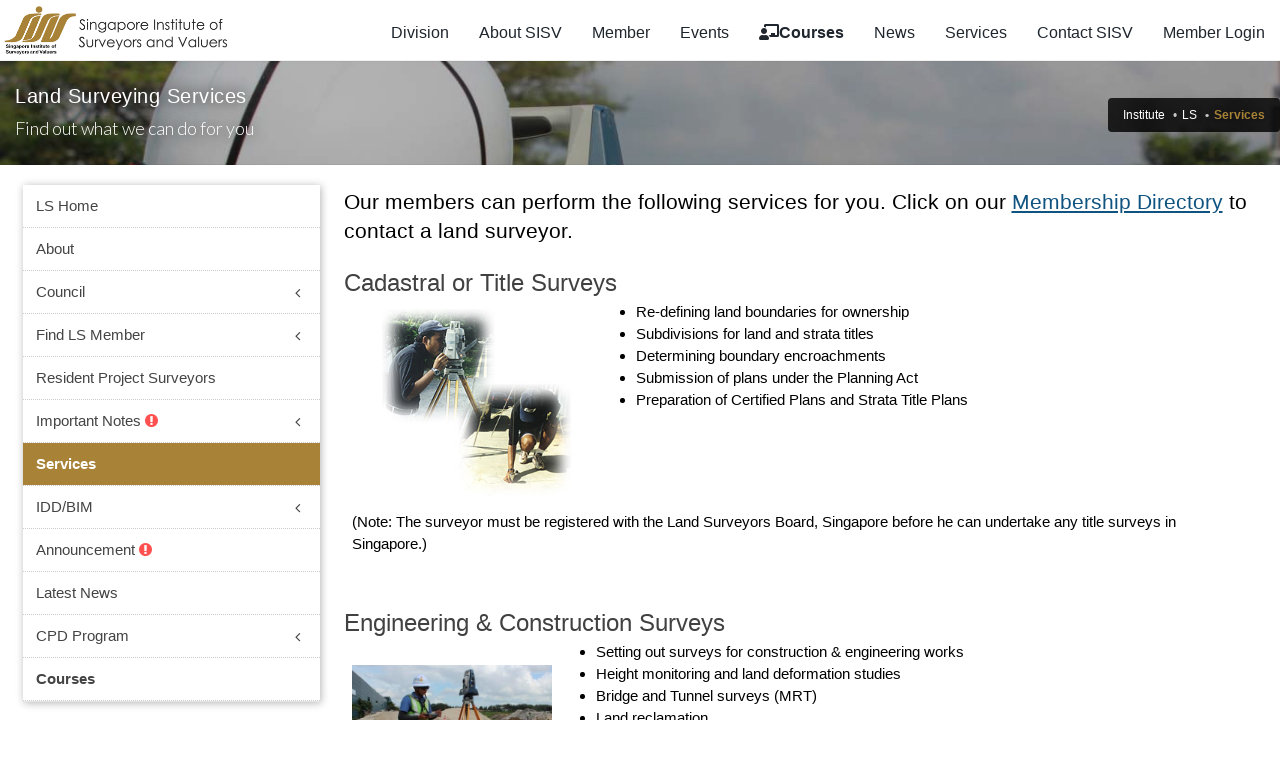

--- FILE ---
content_type: text/html; charset=utf-8
request_url: https://sisv.org.sg/ls-services.aspx
body_size: 19663
content:

<!DOCTYPE html>
<html xmlns="http://www.w3.org/1999/xhtml">
<head>
    <script async src="https://www.googletagmanager.com/gtag/js?id=UA-136112777-1"></script>
    <script>
        window.dataLayer = window.dataLayer || [];
        function gtag() { dataLayer.push(arguments); }
        gtag('js', new Date());
        gtag('config', 'UA-136112777-1');
    </script>
    <script type="application/ld+json">
        {
        "@context": "https://schema.org",
        "@type": "LocalBusiness",
        "name": "Singapore Institute of Surveyors and Valuers",
        "image": "https://www.sisv.org.sg/assets/images/sisv-header-logo.png",
        "@id": "",
        "url": "https://www.sisv.org.sg/",
        "telephone": "+65 6222 3030",
        "priceRange": "SGD",
        "address": {
        "@type": "PostalAddress",
        "streetAddress": "110 Middle Road #09-00 Chiat Hong Building Singapore 188968",
        "addressLocality": "Chiat Hong Building Singapore",
        "postalCode": "188968",
        "addressCountry": "SG"
        },
        "geo": {"@type": "GeoCoordinates","latitude": 1.28939,"longitude": 103.8411527
        },
        "openingHoursSpecification": {
        "@type": "OpeningHoursSpecification",
        "dayOfWeek": ["Monday","Tuesday","Wednesday","Thursday","Friday"],
        "opens": "09:00","closes": "18:00"
        }
        }
    </script>
    <meta charset="utf-8" /><title>
	Singapore Institute of Surveyors and Valuers
</title><meta name="keywords" content="Singapore ,Land Surveyors, Quantity Surveyors, Valuation and General Practice, LS, QS, VGP, CEA CPD" /><meta name="description" content="The Institute was established in 1982 when the Singapore Institute of surveyors and the Singapore Institute of Valuers merged. The Institute comprises 3 divisions: the Land Surveyors, the Quantity Surveyors and the Valuation and General Practice." /><link rel="shortcut icon" href="/img/ico/favicon.ico" />
    
    <!-- Facebook and Twitter integration -->  
    <meta property="og:title" content="Singapore Institute of Surveyors and Valuers" /><meta property="og:image" content="https://www.sisv.org.sg/assets/images/sisv-header-logo-sm.png" /><meta property="og:url" content="https://www.sisv.org.sg/" /><meta property="og:site_name" content="Singapore Institute of Surveyors and Valuers" /><meta name="twitter:title" content="Singapore Institute of Surveyors and Valuers" /><meta name="twitter:image" content="https://www.sisv.org.sg/assets/images/sisv-header-logo-sm.png" /><meta name="twitter:url" content="https://www.sisv.org.sg/" /><meta name="twitter:card" />
    <!-- Place favicon.ico and apple-touch-icon.png in the root directory -->
    <link rel="canonical" href="https://www.sisv.org.sg/" />


    <!-- mobile settings -->
    <meta name="viewport" content="width=device-width, maximum-scale=1.0, initial-scale=1.0, user-scalable=1.0" />
    <!--[if IE]><meta http-equiv="X-UA-Compatible" content="IE=edge,chrome=1" /><![endif]-->
    <!-- WEB FONTS : use %7C instead of | (pipe) -->
    <link href="https://fonts.googleapis.com/css?family=Open+Sans:300,400%7CRaleway:300,400,500,600,700%7CLato:300,400,400italic,600,700" rel="stylesheet" type="text/css" />
    
    <!-- Magnific Popup -->
    <link type="text/css" rel="stylesheet" href="css/magnific-popup.css" />
    <!-- Font Awesome -->
    <link rel="stylesheet" href="https://cdnjs.cloudflare.com/ajax/libs/font-awesome/5.10.2/css/all.css" integrity="sha256-piqEf7Ap7CMps8krDQsSOTZgF+MU/0MPyPW2enj5I40=" crossorigin="anonymous" />
     <!-- Ionicons -->
    <link rel="stylesheet" href="https://code.ionicframework.com/ionicons/2.0.1/css/ionicons.min.css" />
    <!-- JAVASCRIPT FILES -->
    <script type="text/javascript">var plugin_path = 'assets/plugins/';</script>
    <link href="/plugins/datatables/dataTables.bootstrap.css" rel="stylesheet" />
    <script type="text/javascript" src="/assets/plugins/jquery/jquery-2.2.3.min.js"></script>
    <script type="text/javascript" src="/assets/js/scripts.js"></script>
    <!-- CORE CSS -->
    <script src="/assets/plugins/bootstrap/js/bootstrap.min.js"></script>
    <link href="assets/plugins/bootstrap/css/bootstrap.min.css?v=1" rel="stylesheet" type="text/css" /><link href="assets/plugins/bootstrap/css/bootstrap-datetimepicker.css" rel="stylesheet" /> 
    <script src="js/custom.js?id=20/1/2026 8:14:08 AM"></script>
    <!-- file upload -->
    <link href="/assets/plugins/fileinput/css/fileinput.min.css" rel="stylesheet" />
    <script src="/assets/plugins/fileinput/js/fileinput.js"></script>
    <!-- file upload -->
    <!-- loading style -->
    <script src="/js/loading-modal.js"></script>
    <script src="/js/jquery.faloading-0.2.min.js"></script>
    <!-- SWIPER SLIDER -->
    <link href="assets/plugins/slider.swiper/dist/css/swiper.min.css" rel="stylesheet" type="text/css" />
    <!-- THEME CSS -->
    <link href="assets/css/essentials.css" rel="stylesheet" type="text/css" /><link href="assets/css/layout.css?v=1.1" rel="stylesheet" type="text/css" />
    <!-- PAGE LEVEL SCRIhours -->
    <link href="assets/css/header-1.css?v=1" rel="stylesheet" type="text/css" /><link id="color_scheme" href="assets/css/color_scheme/sisv.css" rel="stylesheet" type="text/css" /><link href="assets/css/style-slides.css" rel="stylesheet" />
    <!-- Date Picker -->
    <link rel="stylesheet" href="/plugins/datepicker/datepicker3.css" />
    <!-- Custom -->
    <link href="assets/css/custom.css" rel="stylesheet" />
    <!-- Notification -->
    <script src="js/notify.min.js"></script>
    <!-- browser detect -->
    <script src="dist/js/jquery.browser.detection.min.js"></script>
    
    <link href="dist/css/AdminLTE.css" rel="stylesheet" />

    
    <style>
        #divCEA:hover{
            color:white !important;
        }
        
        .memberBreak{display: block;}
        .img-nav-logo {/*max-width: 120px;*/}
        @media screen and (max-width:640px) {
            .img-nav-logo {/*max-width: 100px;*/}
        }
        .title-text-lg {display: block;}
        .title-text-sm {display: none;}
        .item-box-title {font-size: 30px !important;line-height: 30px !important;}
        @media screen and (max-width:991px) {
            .title-text-lg {display: none;}
            .title-text-sm {display: block;}
            .img-nav-logo {/*max-width: 80px;*/}

            .memberBreak{display: none;}
        }

        @media screen and (max-width:480px) {
            .title-text-sm {margin: 10px 0px 0px 5px !important;font-size: 12px !important;}
            .img-nav-logo {max-width: 270px;}
        }
        .div-dicipline {background-size: cover;background-repeat: no-repeat;}
        #divUpComingEventList p {margin: 0px;}
        .sidebar-menu a {color: #777;}
        .sidebar-menu .treeview-menu > li > a {font-size: 12px;}
        #topMain.nav-pills>li>a.dropdown-toggle{
            padding-right:15px;
        }#topMain.nav-pills>li>a.dropdown-toggle:after{
             display:none!important;
         }
    </style>

    <!----Calender -------->
    <link rel="stylesheet" href="assets/css/clndr.css" type="text/css" /><link href="assets/css/calendar/angular-bootstrap-calendar.min.css" rel="stylesheet" /> 
    <!----End Calender -------->

    <script src="assets/js/CrytoJS-v3.1.2/rollups/sha1.js"></script>
    <script src="assets/js/api.js?id=20/1/2026 8:14:08 AM"></script> 
    <script src="js/jquery-dateFormat.min.js"></script>

    <!-- Form Validation-->
    <link href="dist/css/formValidation.css" rel="stylesheet" />
    <script src="dist/js/formValidation.js"></script>
    <script src="dist/js/reCaptcha2.min.js"></script>
    <script src="dist/js/bootstrap.js"></script>
    <!-- Form Validation-->
    <link href="plugins/intl-tel-input/build/css/intlTelInput.css" rel="stylesheet" />
    <script src="plugins/intl-tel-input/build/js/intlTelInput.min.js"></script>
    <!-- Global site tag (gtag.js) - Google Analytics -->
    <!-- Currency Formatting-->
    <script src="js/accounting.min.js"></script>
     <style>
         .marquee {width: 100%;overflow: hidden;}
     </style>
    <script src="assets/js/jquery.marquee.min.js"></script>
     <script>
         $(".btnMaster").removeClass('active'); 
         $(window).on("orientationchange", function () {getMarquee();});
         $(window).resize(function () {getMarquee();});
         $(document).ready(function () { 
             var allowed = $.browserDetection(true);
             //if (!allowed) { window.location.href = "web-compatibility.html"; } getMarquee();
             var today = new Date();
             
             if (today > new Date("2024-02-05")) {
                 $("#divCovidNotices").hide();
             } else {
                 if (SISV.readCookie("doNotShowNotice") == null) {
                     $("#divCovidNotices").show();
                     $("#divCovidNotices").find(".box-body").show();
                 } else {
                     //$("#divCovidNotices").hide();
                     $("#divCovidNotices").addClass("collapsed-box");
                 }
             }
             
             if (today > new Date("2024-02-05") && new Date("2024-02-12") >= today){
                 $("#divOfficeNotices").show();
                 if (SISV.readCookie("doNotShowOfficeNotice") == null) {
                     $("#divOfficeNotices").show();
                     $("#divOfficeNotices").find(".box-body").show();
                 } else {
                     //$("#divCovidNotices").hide();
                     $("#divOfficeNotices").addClass("collapsed-box");
                 }
             }else if (today > new Date("2024-02-12")) {
                 $("#divOfficeNotices").hide();
             }

             if (today >= new Date("2024-01-01")) {
                 $("#aMembershipForm").attr("href", "doc/Membership/ApplForm_Mbrship_0124.pdf?v=2024");
                 $("#aMemberhshipCondition").attr("href", "doc/Membership/Mbrship_Conditions_Jan2024.pdf"); 
                 $("#aAppealTermsCond").attr("href", '/doc/Services/ValuationAppeal/TermsCond_2024.pdf');
                 $(".aAppealTermsCond").attr("href", '/doc/Services/ValuationAppeal/TermsCond_2024.pdf');
             }
         });

         function getMarquee() {
             $('.marquee').marquee('destroy');
             var w = $(window).width();
             var maxWidth = w * 0.75;
             var MarqueeWidth = w * 9;
             if (768 >= w) {
                 maxWidth = w;
                 MarqueeWidth = w * 30;
             }
             $('.marquee').css('max-width', maxWidth + 'px');
             $('.marquee').marquee({ duration: MarqueeWidth, pauseOnHover: true, duplicated: true });
         }
         function doNotShowNotice() {
             SISV.createCookie("doNotShowNotice", "Y", "86400");
             $("#divCovidNotices").addClass("collapsed-box");
             $("#divCovidNotices").find(".box-body").hide();
         }

         function doNotShowOfficeNotice() {
             SISV.createCookie("doNotShowOfficeNotice", "Y", "86400");
             $("#divOfficeNotices").addClass("collapsed-box");
             $("#divOfficeNotices").find(".box-body").hide();
         }

         //document.oncontextmenu = function () { return false }
         //if (document.layers) {
         //    window.captureEvents(Event.MOUSEDOWN);
         //    window.onmousedown = function (e) {
         //        if (e.target == document) return false;
         //    }
         //}
         //else {
         //    document.onmousedown = function () { return false }
         //}

         document.addEventListener("DOMContentLoaded", function (event) { 
             //load profile
             var profile = JSON.parse(SISV.readCookie("sisv_inst_member_profile"));
             if (profile != null) {
                 $("#member-profile-Name").show();
                 $("#member-profile-li").show();
                 $("#member-login-li").hide();
                 var name = '';

                 if (profile.Surname != null)
                     name = profile.Surname;
                 if (profile.Given_Name != null)
                     name += " " + profile.Given_Name;

                 $("#member-name").html(name);
                 //document.getElementById("lblName1").innerText = name;
                 //document.getElementById("lblName2").innerText = name;
                 //document.getElementById("lblMembershipID").innerText = profile.Mbrship_No;

                 var memberID = SISV.readCookie("sisv_inst_member_id"); 
                 //SISVMgnt.RetrieveMemberCurrentCPDPoints(memberID, function (json) {
                 //    var MemberCPDEventResult = json["output"];
                 //    //alert(JSON.stringify(MemberCPDEventResult));
                 //    $("#lblCPDPoints").text(MemberCPDEventResult);
                 //    var cpdyear = new Date(getCurrentCPDYear());
                 //    $("#lblCPDYear").html(cpdCycleText(cpdyear.getFullYear(), ''));
                 //}, function (code, message) {
                 //});
                 //CPDSubmissionCheck();
                 //document.getElementById("lblName3").innerText = name;
                 //document.getElementById("lblSubscriptionEpiry").innerText = new Date(profile.subscriptionExpiry).getDate() + "/" + new Date(profile.subscriptionExpiry).getMonth() + "/" + new Date(profile.subscriptionExpiry).getFullYear();
             }
         });

         function CPDSubmissionCheck() {
             var memberProfile = JSON.parse(SISV.readCookie("sisv_inst_member_profile"));
             if (memberProfile != null) {
                 $("#member-profile-Name").show();
                 $("#member-profile-li").show();
                 $("#member-login-li").hide();
                 SISVMgnt.RetrieveAllDiscipline(function (json) { 
                     var AllDiscipline;
                     AllDiscipline = json["output"];
                     var DisciplineDetails = [];
                     var maxCarryForward = 0;
                     var minCPDRequire = 0;
                     DisciplineDetails = $.grep(AllDiscipline.disciplines, function (e) { return e.disciplineID == memberProfile.Division });
                     var cpdSubmissionStart = new Date(DisciplineDetails[0].disciplineCPDCircleExtendStart);
                     var cpdSubmissionEnd = new Date(DisciplineDetails[0].disciplineCPDCircleExtendEnd);
                     var today = new Date();
                     if (today >= cpdSubmissionStart && cpdSubmissionEnd >= today) {
                         SISVMgnt.CheckMemberCPDSubmission(SISV.readCookie("sisv_inst_member_id"), today.getFullYear(), function (json) {
                             $("#div_submit_cpd").show();
                             $("#btnTxtCPDYear").html(today.getFullYear());
                         }, function (code, message) {});
                     }
                 }, function (code, message) { });
             }
         }
    </script>
    
    <link href="dist/css/AdminLTE.css" rel="stylesheet" />
    <link href="dist/css/skins/_all-skins.css" rel="stylesheet" />
    <script src="dist/js/app.js"></script>
    
    <script>
        $(document).ready(function () {
            $("#txtBreadcrumbTitle").html('Land Surveying Services');
            $("#txtDesc").html('Find out what we can do for you');


            var data = [];
            data.push({ 'title': 'Services', 'link': '', 'active': '1' });

            var items = [];
            $.each(data, function (i, item) {
                if (item.active != '1')
                    items.push("<li><a href=\"" + item.link + "\">" + item.title + "</a></li>");
                else
                    items.push("<li class='active'>" + item.title + "</li>");
            });

            $('#lsBreadcrumb').append(items.join(''));

            menu_active("Services");
        });
    </script>

</head>
<!--
    AVAILABLE BODY CLASSES:
    smoothscroll 			= create a browser smooth scroll
    enable-animation		= enable WOW animations
    bg-grey					= grey background
    grain-grey				= grey grain background
    grain-blue				= blue grain background
    grain-green				= green grain background
    grain-blue				= blue grain background
    grain-orange			= orange grain background
    grain-yellow			= yellow grain background
    boxed 					= boxed layout
    pattern1 ... patern11	= pattern background
    menu-vertical-hide		= hidden, open on click
    BACKGROUND IMAGE [together with .boxed class]
    data-background="assets/images/boxed_background/1.jpg"
-->
<body class="smoothscroll enable-animation" >
    <div id="myModal" class="modal fade" role="dialog">
  <div class="modal-dialog"> 
    <!-- Modal content-->
    <div class="modal-content">
      <div class="modal-header"><h4 class="modal-title">Website Compatibility issue</h4></div>
      <div class="modal-body"><p>Some text in the modal.</p></div> 
    </div> 
  </div>
</div>
    <!-- wrapper -->
    <div id="wrapper">
         <!-- Top Bar -->
        <div id="topBar" style="display:none;">
            <div class="container" style="padding: 0px;">
                 
                <ul class="top-links list-inline">
                     <li>
                        <a class="dropdown-toggle no-text-underline" data-toggle="dropdown" href="#"><b><i class="fa fa-caret-square-o-down" aria-hidden="true"></i> Quick Access</b></a>
                        <ul class="dropdown-menu pull-left">
                            <li><a tabindex="-1" href="index.aspx"><i class="fa fa-home"></i> Landing Page</a></li>
                            <li><a tabindex="-1" href="overview.aspx">SISV Overview</a></li>
                            <li class="divider"></li>
                            <li><a tabindex="-1" href="ls.aspx">- Land Surveying</a></li>
                            <li><a tabindex="-1" href="qs.aspx">- Quantity Surveying</a></li>
                            <li><a tabindex="-1" href="vgp.aspx">- Valuation and General Practice</a></li>
                        </ul>
                    </li>
                     
                </ul>
                
                <!-- right -->
                

                
                 
                <!-- left --> 
            </div>
        </div>
        <!-- /Top Bar -->
        <!--
            AVAILABLE HEADER CLASSES
            Default nav height: 96px
            .header-md 		= 70px nav height
            .header-sm 		= 60px nav height
            .noborder 		= remove bottom border (only with transparent use)
            .transparent	= transparent header
            .translucent	= translucent header
            .sticky			= sticky header
            .static			= static header
            .dark			= dark header
            .bottom			= header on bottom
            shadow-before-1 = shadow 1 header top
            shadow-after-1 	= shadow 1 header bottom
            shadow-before-2 = shadow 2 header top
            shadow-after-2 	= shadow 2 header bottom
            shadow-before-3 = shadow 3 header top
            shadow-after-3 	= shadow 3 header bottom
            .clearfix		= required for mobile menu, do not remove!
            Example Usage:  class="clearfix sticky header-sm transparent noborder"
        -->
        <div id="header" class="navbar-toggleable-md sticky header-sm clearfix">
            <!-- TOP NAV -->
            <header id="topNav">
                <div class="container" style="margin: auto; width: 100%; padding: 0px;">
                    <!-- Mobile Menu Button -->
                    <button class="btn btn-mobile" data-toggle="collapse" data-target=".nav-main-collapse">
                        <i class="fa fa-bars"></i>
                    </button>
                    <!-- Logo -->
                    <a class="logo has-banner pull-left" href="home.aspx" id="aMenuHome">
                        <img src="assets/images/sisv-header-logo.png" class="img-nav-logo" alt="" />
                    </a>
                    <!-- Logo -->
                    <!-- 
							Top Nav 
							AVAILABLE CLASSES:
							submenu-dark = dark sub menu
						-->
                    <div class="navbar-collapse collapse float-left nav-main-collapse" style="padding: 0px;">
                        <nav class="nav-main">
                            <!--
									NOTE
									For a regular link, remove "dropdown" class from LI tag and "dropdown-toggle" class from the href.
									Direct Link Example: 
									<li>
										<a href="#">HOME</a>
									</li>
								-->
                            <ul id="topMain" class="nav nav-pills nav-main">
                                <li class="dropdown" id="btnMasterDivision">
                                    <a class="dropdown-toggle" href="#"><span id="lblMasterDivision" class="btnMaster"></span> Division</a>
                                    <ul class="dropdown-menu">  
                                        <li><a href="ls.aspx" id="btnMasterDivisionLS" class="btnMaster">Land Surveying</a></li>
                                        <li><a href="qs.aspx" id="btnMasterDivisionQS" class="btnMaster">Quantity Surveying</a></li>
                                        <li><a href="vgp.aspx" id="btnMasterDivisionVGP" class="btnMaster">Valuation & General Practice</a></li>
                                    </ul>
                                </li>
                                <li class="dropdown">
                                    <a class="dropdown-toggle" href="#">About SISV
                                    </a>
                                    <ul class="dropdown-menu">
                                        <li><a href="overview.aspx">About The Institute</a></li>
                                        <li class="dropdown">
                                            <a class="dropdown-toggle" href="#">Central Management Committee</a>
                                            <ul class="dropdown-menu">
                                                <li><a href="sisv-council.aspx">Current CMC</a></li>
                                                <li><a href="past-councils.aspx">Past Councils/CMC</a></li>
                                            </ul>
                                        </li>
                                        <li class="dropdown">
                                            <a class="dropdown-toggle" href="#">Legal Advisors</a>
                                            <ul class="dropdown-menu">
                                                <li><a href="honorary-legal-advisors-raymond-chan.aspx">Raymond Chan</a></li>
                                                <li><a href="honorary-legal-advisors-leo-cheng-suan.aspx">Leo Cheng Suan</a></li>
                                                <li><a href="honorary-legal-advisors-anil-changaroth.aspx">Anil Changaroth</a></li>
                                                <li><a href="honorary-legal-advisors-sathiaseelan.aspx">Sathiaseelan Jagateesan</a></li>
                                            </ul>
                                        </li>
                                        <li><a href="international-member-association.aspx">International Member Association</a></li> 
                                    </ul>
                                </li>
                                <li class="dropdown">
                                    <!-- PAGES -->
                                    <a class="dropdown-toggle" href="#">Member</a>
                                    <ul class="dropdown-menu">
                                        <li class="dropdown">
                                            <a class="dropdown-toggle" href="#">Individual Member</a>
                                            <ul class="dropdown-menu">
                                                <li><a href="membership-application-new.aspx" target="_blank">Membership Application (Online)</a></li>
                                                <li style="display: none"><a href="doc/Membership/ApplForm_Mbrship_0124.pdf" id="aMembershipForm" target="_blank">Download Application Form</a></li>
                                                <li><a href="doc/Membership/Mbrship_Conditions_Jan2024.pdf" id="aMemberhshipCondition" target="_blank">Terms &amp; Conditions</a></li>
                                            </ul>
                                        </li>
                                        <li class="dropdown">
                                            <a class="dropdown-toggle" href="#">Member Firm
                                            </a>
                                            <ul class="dropdown-menu">
                                                <li><a href="doc/AccreditationScheme/MFIRM_Appl_Form_June-2019.pdf" target="_blank">Apply for Member Firm</a></li>
                                                <li><a href="doc/AccreditationScheme/MFIRMm_Criteria-Nov-2023.pdf" target="_blank">Terms & Conditions</a></li>
                                            </ul>
                                        </li>
                                        <li class="dropdown">
                                            <a class="dropdown-toggle" href="#">Find a Surveyor/Valuer
                                            </a>
                                            <ul class="dropdown-menu">
                                                <li><a href="find-individual-member.aspx">Find Individual Member</a></li>
                                                <li><a href="find-member-firm.aspx">Find Member Firm</a></li>
                                            </ul>
                                        </li>
                                        <li>
                                            <a href="membership-cpd.aspx">Continuing Professional Development (CPD)</a>
                                        </li>
                                        <li>
                                            <a href="adc.aspx">Accredited Degree Courses</a>
                                        </li> 
                                        <li>
                                            <a href="https://www.sisv.org.sg/admin/efinder/files/Circular%20-New%20Pathways%20Through%20Bridging%20Courses%20for%20Tech%20Member%20To%20MSISV%20rv3%20FINAL.pdf" target="_blank">Bridging courses</a>
                                        </li>
                                        
                                    </ul>
                                </li>
                                <li class="dropdown" id="btnAPQS" style="display: none;">
                                    <a class="dropdown-toggle" href="#">APQS</a>
                                    <ul class="dropdown-menu">
                                        <li><a href="/Accredited-Professional-Quantity-Surveyor.aspx"><i class="fa fa-file-alt"></i><span>Introduction</span></a></li>
                                        <li class="dropdown">
                                            <a class="dropdown-toggle" href="#">What is APQS?</a>
                                            <ul class="dropdown-menu">
                                                <li><a href="doc/qs/What_is_the_APQS_all_about.pdf" target="_blank"><i class="fa fa-file-pdf"></i><span>What is APQS?</span></a></li>
                                                <li><a href="doc/qs/APQS-Information-Pack-(March-2023)-R2_1.pdf" download><i class="fa fa-file-pdf"></i><span>APQS Information Pack</span></a></li>
                                            </ul>
                                        </li>
                                        <li class="dropdown">
                                            <a class="dropdown-toggle" href="#">Application Form</a>
                                            <ul class="dropdown-menu">
                                                <li><a href="doc/qs/APQS-Application-Form-(Non-Member).docx"><i class="fa fa-file-alt"></i><span>APQS Application (non-member) Form</span></a></li>
                                                <li><a href="doc/qs/APQS-Application-Form-(SISV-Member).docx" target="_blank"><i class="fa fa-file-alt"></i><span>APQS Application (SISV member) Form</span></a></li>
                                            </ul>
                                        </li>
                                        <li class="dropdown">
                                            <a class="dropdown-toggle" href="#"><span>APQS Competencies Report Templates</span></a>
                                            <ul class="dropdown-menu">
                                                <li><a href="doc/qs/APQS-Competencies-Report-Tier-1.docx"><i class="fa fa-file-alt"></i><span>APQS Competencies Report Tier 1</span></a></li>
                                                <li><a href="doc/qs/APQS-Competencies-Report-Tier-2.docx"><i class="fa fa-file-alt"></i><span>APQS Competencies Report Tier 2</span></a></li>
                                                <li><a href="doc/qs/APQS-Competencies-Report-Tier-3.docx"><i class="fa fa-file-alt"></i><span>APQS Competencies Report Tier 3</span></a></li>
                                                <li><a href="doc/qs/APQS-Competencies-Report-Tier-4.docx"><i class="fa fa-file-alt"></i><span>APQS Competencies Report Tier 4</span></a></li>
                                                <li><a href="doc/qs/A1.APQS_Competencies_Requirements.pdf" download><i class="fa fa-file-pdf"></i><span>A1. APQS Competencies Requirements</span></a></li>
                                            </ul>
                                        </li>
                                        <li><a href="doc/qs/APQS_Background,_Tips_and_Guidelines.mp4" target="_blank"><i class="fa fa-video"></i><span>APQS Background/Tips and Guidelines</span></a></li>
                                        


                                        <li class="dropdown">
                                            <a class="dropdown-toggle" href="#">A3. APQS candidate Appeal Form</a>
                                            <ul class="dropdown-menu">
                                                <li><a href="doc/qs/A3.APQS_candidate_Appeal_Form.doc" download><i class="fa fa-file-word"></i><span>A3. APQS candidate Appeal Form (docx)</span></a></li>
                                                <li><a href="doc/qs/A3.APQS_candidate_Appeal_Form_Guidelines.pdf" download><i class="fa fa-file-pdf"></i><span>A3. APQS candidate Appeal Form (Guidelines)</span></a></li>
                                            </ul>
                                        </li>
                                        <li><a href="doc/qs/A4.APQS_Disciplinary_Process.pdf" download><i class="fa fa-file-pdf"></i><span>A4. APQS Disciplinary Process</span></a></li>
                                        <li><a href="doc/qs/A5.APQS_Excel_Registry.pdf?v=2" download><i class="fa fa-file-pdf"></i><span>A5. Registry of APQS</span></a></li>
                                        <li><a href="/Accredited-Professional-Quantity-Surveyor-upload-document.aspx"><i class="fa fa-upload"></i><span>Upload Supporting Documents</span></a></li>
                                        <li class="dropdown">
                                            <a class="dropdown-toggle" href="#">
                                                <span>APQS Renewal</span> </a>
                                            <ul class="dropdown-menu">
                                                <li><a href="doc/qs/APQS-Renewal-Form-Final-March-2023.docx"><i class="fa fa-file-alt"></i><span>APQS Renewal Form</span></a></li>
                                            </ul>
                                        </li>

                                        <li><a href="/accredited-professional-quantity-surveyor-faq.aspx"><i class="fa fa-question-circle"></i><span>Frequently Asked Questions</span></a></li>
                                        <li><a href="doc/qs/Notification_of_Endorsement_for_Accredited_Professional_Quantity_Surveyor_(APQS).pdf" download><i class="fa fa-file-pdf"></i><span>Notification of Endorsement
                                            <br />
                                            for Accredited Professional Quantity Surveyor (APQS)</span></a></li>
                                        <li><a href="https://forms.gle/XNikK8bS5N5V7zVZ9" target="_blank"><i class="fa fa-circle-o"></i><span>Application for SISV (QS Division)
                                            <br />
                                            CPD Programme (For training providers)</span></a></li>
                                    </ul>
                                </li>
                                <li class="dropdown">
                                    <a class="dropdown-toggle" href="#">Events
                                    </a>
                                    <ul class="dropdown-menu">
                                        <li><a href="event.aspx">Events</a></li>
                                        <li><a href="calendar.aspx">Calendar</a></li>
                                    </ul>
                                </li>
                                <li>
                                    <a class="dropdown-toggle" href="#"><b><i class="fas fa-chalkboard-teacher"></i>Courses</b>
                                    </a>
                                    <ul class="dropdown-menu">
                                        <li class="dropdown">
                                            <a class="dropdown-toggle" href="#"><b>SISV Courses</b></a>
                                            <ul class="dropdown-menu">
                                                <li><a href="course.aspx">All Courses</a></li>
                                                <li><a href="ls-courses.aspx">LS Courses</a></li>
                                                <li><a href="qs-courses.aspx">QS Courses</a></li>
                                                <li><a href="vgp-courses.aspx">VGP Courses</a></li>
                                            </ul>
                                        </li>
                                        <li>
                                            <a href="cea-cpd-course.aspx" style="color: #cf0000" id="divCEA"><b>SISV CPD for CEA real estate salesperson <br />and SISV members</b></a>
                                        </li>
                                        <li>
                                            <a href="http://sisvacademy.sg/" target="_blank" class="noicon">SISV Academy</a>
                                        </li>
                                    </ul>
                                </li>
                                <li class="dropdown">
                                    <a class="dropdown-toggle" href="#">News
                                    </a>
                                    <ul class="dropdown-menu">
                                        <li class="dropdown">
                                            <a class="dropdown-toggle" href="#">Hot Topics</a>
                                            <ul class="dropdown-menu">
                                                <li><a href="circular.aspx"><span class="label label-danger pull-right">new</span> Circular</a></li>
                                                <li><a href="hot-press.aspx">Press Releases</a></li>
                                                
                                            </ul>
                                        </li>
                                        <li class="dropdown">
                                            <a class="dropdown-toggle" href="#">Publications</a>
                                            <ul class="dropdown-menu">
                                                
                                                <li><a href="publication-sale.aspx">Publications for Sale</a></li>
                                                <li><a href="publication-articles.aspx">Articles</a></li>
                                                
                                            </ul>
                                        </li>
                                    </ul>
                                </li>
                                <li class="dropdown">
                                    <a class="dropdown-toggle" href="#">Services</a>
                                    <ul class="dropdown-menu">
                                        <li><a href="/doc/Services/ValuationAppeal/ValuationAppeal-ApplicationForm.pdf" target="_blank" id="aAppealTermsCond">Request For Appeal</a></li>
                                        <li><a href="drc.aspx">Mediation & Arbitration</a></li>
                                        <li><a href="ceha-certificate-search.aspx">CEHA Cert Holder Search</a></li>
                                        
                                        <li><a href="ads.aspx">Advertise with SISV</a></li>
                                        <li><a href="jobcareer.aspx">Job Openings</a></li>
                                    </ul>
                                </li>
                                <li>
                                    <a href="contact-us.aspx">Contact SISV</a>
                                </li>
                                
                                <li id="member-login-li">
                                    <a href="login.aspx">Member Login</a>
                                </li>
                                <li class="dropdown" style="display: none;" id="member-profile-li">
                                    <a class="dropdown-toggle" href="#" id="member-profile-Name" style="display: none; line-height: 15px;"><small>Welcome back,<br class="memberBreak" />
                                        <strong id="member-name" style="text-transform: capitalize;">John Chee</strong></small></a>
                                    <ul class="dropdown-menu">
                                        <li>
                                            <a href="member-profile.aspx" target="_blank" class="noicon"><i class="fa fa-user"></i>Member Profile</a>
                                        </li>
                                        <li>
                                            <a href="member-event-maintenance.aspx"><i class="fa fa-book"></i>My CPD</a>
                                        </li>
                                        <li>
                                            <a href="logout.aspx"><i class="fa fa-sign-out"></i>Logout</a>
                                        </li>
                                    </ul>
                                </li>
                            </ul>
                        </nav>
                    </div>
                </div>
            </header>
            <!-- /Top Nav -->
        </div>
        <div style="display: block; position: relative; padding: 0px;">
            <div class="box box-danger" id="divCovidNotices" style="margin-bottom:0px; display: none;">
                <div class="box-header with-border">
                    <h3 class="box-title" style="color: white;" data-widget="collapse"><i class="fa fa-exclamation-circle" aria-hidden="true"></i>&nbsp;Important Notes: System Maintenance (3-4 February 2024)</h3>
                    <div class="box-tools pull-right">
                        <button type="button" class="btn btn-box-tool" data-widget="collapse" style="color: white;">
                            <i class="fa fa-minus"></i>
                        </button>
                    </div>
                </div>
                <div class="box-body" style="display: none;">
                    <p>
                        Kindly note that our service vendor will be conducting urgent maintenance provided through our website to ensure optimal performance and security. The scheduled dates are:
                    </p>
                    <p>
                        Start time: <b>3 February 2024, Saturday 8.00 PM SGT (GMT+8)</b><br />
                        End time: <b>4 February 2024, Sunday 4.00AM SGT (GMT+8)</b> 
                    </p>
                    <p>
                        During this maintenance period, our website/service will be temporarily unavailable. 
                        <br />
                        We apologize for any inconvenience this may cause and appreciate your understanding as we work with our service vendor to enhance your user experience.          
                    </p>
                    <div class="btn btn-xs btn-leaf" style="margin:auto;color: black !important;" onclick="doNotShowNotice()">Hide the notice</div>
                </div>
            </div>
            
            <div class="box box-danger" id="divOfficeNotices" style="margin-bottom:0px; display: none;">
                <div class="box-header with-border">
                    <h3 class="box-title" style="color: white;" data-widget="collapse"><i class="fa fa-exclamation-circle" aria-hidden="true"></i>&nbsp;Office Closure Notice for Chinese New Year</h3>
                    <div class="box-tools pull-right">
                        <button type="button" class="btn btn-box-tool" data-widget="collapse" style="color: white;">
                            <i class="fa fa-minus"></i>
                        </button>
                    </div>
                </div><div class="box-body" style="display: none;">
                    <p>
                        Please be advised that our office will be closed during the Chinese New Year holidays, from 9 February 2024 to 12 February 2024.
                        <br />
                       We will be back to office on 13 February 2024.
                    </p> 
                    <p>
                        <b>Wishing you a Happy and Prosperous Lunar New Year!</b>
                        <br />
                        <br />
                        From<br />
                        SISV Team
                    </p>
                    <div class="btn btn-xs btn-leaf" style="margin:auto;color: black !important;" onclick="doNotShowOfficeNotice()">Hide the notice</div>
                </div>
            </div>

            <div class="box" style="padding: 5px; background-color: #cb4b4b !important; margin-bottom: 0px; border: none; line-height: initial; border-radius: unset; display: none;">
                <div id="lblmsg">
                    <b class="box-title" style="color: white !important;"><i class="fa fa-exclamation-circle" aria-hidden="true"></i>&nbsp;Requirements for Safe Management Measures at the workplace</b>
                    <br />
                    <small style="color: white;">Kindly note that our website/service will undergo urgent maintenance to ensure optimal performance and security, for the following period:<br />
                        Start time: <b>24 November 2023, 8.00 PM SGT (GMT +8)</b><br />
                        End time: <b>25 November 2023, 4.00AM SGT (GMT +8)</b><br /><br /> 
                        During this maintenance period, the website/service will be temporarily unavailable.<br /> We apologize for any inconvenience this may cause and appreciate your understanding as we work to enhance your user experience. 
                        
                        
                    </small>
                </div>
            </div>
            
    <div class="clearfix"></div>
    <section class="page-header page-header-xs ls">
        <div class="container">
            <h1 id="txtBreadcrumbTitle" style="text-shadow: 0px 0px 15px rgba(0,0,0,1);"></h1>
            <span class="font-lato size-18 weight-300" id="txtDesc" style="text-shadow: 0px 0px 15px rgba(0,0,0,1); color: white;"></span>
            <!-- breadcrumbs -->
            <ol class="breadcrumb" id="lsBreadcrumb">
                <li><a href="home.aspx">Institute</a></li>
                <li><a href="ls.aspx">LS</a></li>
            </ol>
            <!-- /breadcrumbs -->
        </div>
    </section>
    <!-- /PAGE HEADER --> 
    <!-- -->
    <section>
        <div class="container">
            <div>
                <!-- LEFT -->
                <div class="col-sm-9 col-sm-push-3">
                    <div class="margin-bottom-60">
                        
    
        <div class="col-md-12">
            <p class="lead">Our members can perform the following services for you. Click on our <a rel="nofollow" href="ls-find-individual-member.aspx" target="_blank" style="text-decoration: underline;">Membership Directory</a> to contact a land surveyor.</p>
            <h3 class="margin-bottom-0">Cadastral or Title Surveys</h3>
            <div class="col-md-12">
                <img style="text-align: left;max-width:240px;width:100%;" src="assets/images/ls/ls_pix_02.jpg" alt="">
                <ul class="fl" style="text-align: left; display: inline-block;">
                    <li>Re-defining land boundaries for ownership</li>
                    <li>Subdivisions for land and strata titles</li>
                    <li>Determining boundary encroachments</li>
                    <li>Submission of plans under the Planning Act</li>
                    <li>Preparation of Certified Plans and Strata Title Plans</li>
                </ul>
            </div>
            <div class="col-md-12">
                <p>
                    (Note: The surveyor must be registered with the Land Surveyors Board, Singapore before he can undertake any title surveys in Singapore.)
                </p>
            </div>
            <div class="clearfix margin-bottom-30"></div>
            <h3 class="margin-bottom-0">Engineering &amp; Construction Surveys</h3>
            <div class="col-md-12">
                <img class="pdr15" src="assets/images/ls/Engineering-Construction-Surveys.jpg" alt="" style="max-width:200px;width:100%;">
          
                <ul class="fl" style="text-align:left;display: inline-block;">
                    <li>Setting out surveys for construction &amp; engineering works</li>
                    <li>Height monitoring and land deformation studies</li>
                    <li>Bridge and Tunnel surveys (MRT)</li>
                    <li>Land reclamation</li>
                    <li>Pipeline and cable laying surveys (power, sewer, etc)</li>
                </ul>
            </div>
            <div class="clearfix margin-bottom-30"></div>
            <h3 class="margin-bottom-0">Topographic Surveys</h3>
            <div class="col-md-12">
                <img class="pdr15" src="assets/images/ls/ls_pix_04.jpg" alt="" style="max-width:200px;width:100%;">
            
                <ul class="fl" style="text-align:left;display: inline-block;">
                    <li>Location of natural and artificial features on the ground</li>
                    <li>Contour and thematic mapping</li>
                    <li>Map production</li>
                </ul>
            </div>


            <div class="clearfix margin-bottom-30"></div>
            <h3 class="margin-bottom-0">Hydrographic Surveys</h3>
            <div class="col-md-12">
                <img class="pdr15" src="assets/images/ls/IMG_9099.JPG" alt="" style="max-width:200px;width:100%;">
            
                <ul class="fl" style="text-align:left;display: inline-block;">
                    <li>Charting and mapping of the near-shore seabed</li>
                    <li>Detail set-out of harbour works</li>
                    <li>Advising on site selection for offshore pipelines</li>
                    <li>Dredging and reclamation surveys</li>
                    <li>Consultancy services to shipping and port authorities</li>
                </ul>
            </div>
            <div class="clearfix margin-bottom-30"></div>
            <h3 class="margin-bottom-0">Geodetic Surveys</h3>
            <div class="col-md-12">
                <img class="pdr15" src="assets/images/ls/IMG_0398.JPG" alt="" style="max-width:200px;width:100%;">
           
                <ul class="fl" style="text-align:left;display: inline-block;">
                    <li>Establishing large area control network surveys</li>
                    <li>GPS (Global Positioning System) surveys</li>
                    <li>Precise levelling and establishing Benchmarks</li>
                </ul>
            </div>


            <div class="clearfix margin-bottom-30"></div>
            <h3 class="margin-bottom-0">Photogrammetric Surveys</h3>
           
                <img class="pdr15" src="assets/images/ls/ls_pix_photogr.jpg" alt="" style="max-width:200px;width:100%;">
            
                <ul class="fl" style="text-align:left;display: inline-block;">
                    <li>Aerial photography surveys</li>
                    <li>Terrestrial photography surveys</li>
                    <li>Photo-control point establishment</li>
                    <li>Digital terrain modelling</li>
                </ul>
            
            <div class="clearfix margin-bottom-30"></div>
            <h3 class="margin-bottom-0">GIS (Geographic Information Systems) Services</h3>

            <div class="col-md-12">
                <img class="pdr15" src="assets/images/ls/ls_pix_gis.jpg" alt="" style="max-width:200px;width:100%;">
           
                <ul class="fl" style="text-align:left;display: inline-block;">
                    <li>GIS Consultancy services</li>
                    <li>Geographic and Land Information management</li>
                    <li>Spatial data management</li>
                    <li>Digital mapping services</li>
                </ul>
            </div>
        </div>

                    </div>
                </div>
                <div class="col-sm-3 col-sm-pull-9">
                    <form method="post" action="./ls-services.aspx" id="ctl00">
<div class="aspNetHidden">
<input type="hidden" name="__EVENTTARGET" id="__EVENTTARGET" value="" />
<input type="hidden" name="__EVENTARGUMENT" id="__EVENTARGUMENT" value="" />
<input type="hidden" name="__VIEWSTATE" id="__VIEWSTATE" value="/wEPDwUKMTY1NDU2MTA1MmRkS5tBRtj3H4U1SOVv4hmHngI0IL8UUjlKMksg5PaOX94=" />
</div>

<script type="text/javascript">
//<![CDATA[
var theForm = document.forms['ctl00'];
if (!theForm) {
    theForm = document.ctl00;
}
function __doPostBack(eventTarget, eventArgument) {
    if (!theForm.onsubmit || (theForm.onsubmit() != false)) {
        theForm.__EVENTTARGET.value = eventTarget;
        theForm.__EVENTARGUMENT.value = eventArgument;
        theForm.submit();
    }
}
//]]>
</script>


<div class="aspNetHidden">

	<input type="hidden" name="__VIEWSTATEGENERATOR" id="__VIEWSTATEGENERATOR" value="8FCA191A" />
	<input type="hidden" name="__EVENTVALIDATION" id="__EVENTVALIDATION" value="/wEdAAQSbxh5ZvAaCCQcz4cDg2tg/Qh0srtb37mTQcoGFP4RSnTpwG1y95/X+KYWxAFUsc966shlmGCbpB14CqevSSodku7pclRB2ya54ki2eg6QEMlYFC/4kMWg+wM0heeBPm8=" />
</div>
                    <div class="skin-green-light margin-bottom-60" style="box-shadow: 1px 1px 8px rgba(0,0,0,0.3);">
                        <section class="sidebar" style="background-color: white;">
                            <ul class="sidebar-menu sm">
                                <li id="menu-Home"><a href="/ls.aspx"><span>LS Home</span></a></li>
                                <li id="menu-About"><a href="/ls-about.aspx"><span>About</span></a></li>
                                <li id="menu-Council" class="treeview">
                                    <a href="#">
                                        <span>Council</span>
                                        <i class="fa fa-angle-left pull-right"></i>
                                    </a>
                                    <ul class="treeview-menu">
                                        <li class="treeview" id="menu-Council-Current"><a href="/ls-council.aspx"><i class="fa fa-circle-o"></i><span>Current Council</span></a></li>
                                        <li class="treeview" id="menu-Council-Past"><a href="/ls-past-council.aspx"><i class="fa fa-circle-o"></i><span>Past Council</span></a></li>
                                    </ul>
                                </li> 
                                <li id="menu-Find" class="treeview">
                                    <a href="#">
                                        <span>Find LS Member</span>
                                        <i class="fa fa-angle-left pull-right"></i>
                                    </a>
                                    <ul class="treeview-menu">
                                        <li class="treeview" id="menu-Find-Individual"><a href="ls-find-individual-member.aspx"><i class="fa fa-circle-o"></i><span>Find Individual LS Member</span></a></li>
                                        <li class="treeview" id="menu-Find-Firm"><a href="ls-find-member-firm.aspx"><i class="fa fa-circle-o"></i><span>Find LS Member Firm</span></a></li>
                                    </ul>
                                </li>
                                <li id="menu-RPS"><a href="/resident-project-surveyors.aspx"><span>Resident Project Surveyors</span></a></li>
                                <li id="menu-Note" class="treeview">
                                    <a href="#">
                                        <span>Important Notes&nbsp;<i class="fa fa-exclamation-circle" aria-hidden="true" style="color:#ff5050;"></i></span> 
                                        <i class="fa fa-angle-left pull-right"></i>
                                    </a>
                                    <ul class="treeview-menu">
                                        <li class="treeview"><a href="/doc/ls/RPS-LS-Act-Notice-27.01.2022-v2.pdf" target="_blank"><i class="fa fa-file-pdf-o" aria-hidden="true"></i> <span>RPS/TM Compliances Notice</span><span class="badge badge-danger float-right fs-11" style="float: right;right: 0px;top:0px;position: absolute;background-color: rgba(243, 0, 23, 0.8);display: inline-block !important;padding:2px 2px;font-size:10px;border-radius: 2px;">New</span></a></li>                                    
                                        <li class="treeview hide"><a href="/doc/06.06.2017-INFORMATION-ON-PROJECT-RESIDENT-SURVEYORS-IN-MAJOR-PROJECTS_Version-2.pdf" target="_blank"><i class="fa fa-file-pdf-o" aria-hidden="true"></i> <span>Information On Project Resident Surveyors In Major Projects</span></a></li>                               
                                        <li class="treeview"><a href="/doc/03.10.2022-INFORMATION-ON-PROJECT-RESIDENT-SURVEYORS-IN-MAJOR-PROJECTS_Version-3.pdf" target="_blank"><i class="fa fa-file-pdf-o" aria-hidden="true"></i> <span>Information On Resident Project Surveyors (RPS) In Major Projects</span></a></li>                                   
                                    </ul>
                                </li>
                                <li id="menu-Services"><a href="/ls-services.aspx"><span>Services</span></a></li>
                                 <li id="menu-BIM" class="treeview">
                                    <a href="#">
                                        <span>IDD/BIM</span>
                                        <i class="fa fa-angle-left pull-right"></i>
                                    </a>
                                     <ul class="treeview-menu">
                                         <li class="treeview">
                                             <a id="body_btnQSBAR" href="javascript:__doPostBack(&#39;ctl00$ctl00$body$btnQSBAR&#39;,&#39;&#39;)"><i class="fa fa-circle-o"></i><span>Essential BIM guide for Land Surveyors</span> <i class="fa fa-file-pdf-o" aria-hidden="true"></i></a>
                                         </li>
                                         <li class="treeview">
                                             <a id="body_btnQSBAR2" href="javascript:__doPostBack(&#39;ctl00$ctl00$body$btnQSBAR2&#39;,&#39;&#39;)"><i class="fa fa-circle-o"></i><span>Essential BIM guide for Land Surveyors(v2)</span> <i class="fa fa-file-pdf-o" aria-hidden="true"></i></a>
                                         </li>
                                         <li class="treeview hide" id="menu-ls-bim"><a href="ls-bim-resource-materials.aspx"><i class="fa fa-circle-o"></i><span>BIM Resource Materials</span></a></li>
                                         <li class="treeview" id="menu-ls-resources"><a href="ls-resources.aspx"><i class="fa fa-circle-o"></i><span>Resources</span></a></li>
                                         <li class="treeview">
                                             <a id="body_LinkButton2" href="javascript:__doPostBack(&#39;ctl00$ctl00$body$LinkButton2&#39;,&#39;&#39;)"><i class="fa fa-circle-o"></i><span>Guide to LS for IDD/BIM</span> <i class="fa fa-file-excel" aria-hidden="true"></i></a>
                                         </li>
                                     </ul>
                                 </li>
                                <li id="menu-Announcement"><a href="/ls-announcement.aspx"><span>Announcement&nbsp;<i class="fa fa-exclamation-circle" aria-hidden="true" style="color:#ff5050;"></i></span></a></li>
                                <li id="menu-News"><a href="/ls-news.aspx"><span>Latest News</span></a></li>
                                <li id="menu-events" class="treeview">
                                    <a href="#">
                                        <span>CPD Program </span>
                                        <i class="fa fa-angle-left pull-right"></i>
                                    </a>
                                    <ul class="treeview-menu">
                                        <li class="treeview"><a href="/event.aspx?division=LS"><i class="fa fa-circle-o"></i><span>CPD Events</span></a></li>
                                        <li class="treeview" id="menu-events-About-cpd"><a href="/ls-cpd.aspx"><i class="fa fa-circle-o"></i><span>About CPD</span></a></li>
                                    </ul>
                                </li>
                                <li id="menu-Courses"><a href="/ls-courses.aspx"><b><span>Courses</span></b></a></li>
                            </ul>
                        </section>
                    </div>
                    </form>
                     <div class="margin-bottom-60 hide" style="display: inline-block; width: 100%;">
                        <!-- HOT -->
                        <h3 class="page-header nomargin-top weight-300 text-center">Advertisements <span>Board</span>
                        </h3>
                        <div class="col-md-12">
                            <p class="text-center">
                                <a href="ads-rates.aspx"><small>Advertise with SISV</small></a>
                            </p>
                        </div>
                    </div>

                    <!-- Events Calendar -->
                    <div class="margin-bottom-60" style="display:none;">
                        <!-- HOT -->
                        <h3 class="page-header nomargin-top weight-300">Events <span>Calendar</span>
                        </h3>
                        <div class="item-box nomargin-top">
                            <!-- calendar -->
                            <div ng-app="demo" ng-cloak>
                                <div class="container-fluid">
                                    <div class="row" ng-controller="MainCtrl as vm" id="demo">
                                        <h2 class="text-center" style="margin: 0px;">{{ vm.calendarTitle }}</h2>
                                        <div class="row" style="margin-bottom: 0px;">
                                            <div class="col-md-12 text-center" style="margin-bottom: 0px;">
                                                <div class="btn-group">
                                                    <button class="btn  btn-primary btn-xs"
                                                        mwl-date-modifier
                                                        date="vm.calendarDay"
                                                        decrement="vm.calendarView">
                                                        <
                                                    </button>
                                                    <button class="btn btn-primary btn-xs"
                                                        mwl-date-modifier
                                                        date="vm.calendarDay"
                                                        set-to-today>
                                                        Today
                                                    </button>
                                                    <button class="btn btn-xs btn-primary"
                                                        mwl-date-modifier
                                                        date="vm.calendarDay"
                                                        increment="vm.calendarView">
                                                        >
                                                    </button>
                                                </div>
                                            </div>
                                            <br class="visible-xs visible-sm" />
                                            <div class="col-md-6 text-center" style="display: none;">
                                                <div class="btn-group">
                                                    <label class="btn btn-xs" ng-model="vm.calendarView" uib-btn-radio="'year'">Year</label>
                                                    <label class="btn btn-xs" ng-model="vm.calendarView" uib-btn-radio="'month'">Month</label>
                                                </div>
                                            </div>
                                        </div>
                                        <mwl-calendar events="vm.events" view="vm.calendarView" view-title="vm.calendarTitle" current-day="vm.calendarDay"
                                            on-event-click="vm.eventClicked(calendarEvent)"
                                            on-event-times-changed="vm.eventTimesChanged(calendarEvent); calendarEvent.startsAt = calendarNewEventStart; calendarEvent.endsAt = calendarNewEventEnd"
                                            edit-event-html="'<i class=\'glyphicon glyphicon-pencil\'></i>'"
                                            delete-event-html="'<i class=\'glyphicon glyphicon-remove\'></i>'"
                                            on-edit-event-click="vm.eventEdited(calendarEvent)"
                                            on-delete-event-click="vm.eventDeleted(calendarEvent)"
                                            cell-is-open="vm.isCellOpen"
                                            day-view-start="06:00"
                                            day-view-end="22:00"
                                            day-view-split="30"
                                            cell-modifier="vm.modifyCell(calendarCell)">
                                        </mwl-calendar>

                                        <script type="text/ng-template" id="modalContent.html">

                                            <div class="modal-header">
                                                <h3 class="modal-title">{{ vm.event.title }}</h3>
                                            </div>
                                            <div class="modal-body">
                                                <table style="width:100%;">
                                                    <tr>
                                                        <td>
                                                            <i class="fa fa-calendar" aria-hidden="true"></i> <b>From</b><br>
                                                            <span type="text">{{ vm.event.startsAt | date: "yyyy-MM-dd"}}</span>
                                                        </td>
                                                        <td>
                                                            <i class="fa fa-calendar" aria-hidden="true"></i> <b>To</b><br>
                                                            <span type="text">{{ vm.event.endsAt | date: "yyyy-MM-dd"}}</span>
                                                        </td>
                                                    </tr>
                                                </table>
                                                <br>
                                                <textarea>{{ vm.event.desclong }}</textarea>
                                                <a href="{{ vm.event.url }}" target="_blank">{{ vm.event.url }}</a>
                                            </div>
                                            <div class="modal-footer">
                                                <a href="{{ vm.event.url }}" class=" btn btn-primary" id="btnViewMore" target="_blank">More Details</a>
                                                <button class="btn btn-primary" ng-click="$close()">Close</button>
                                            </div>

                                            if({{ vm.event.url }} == ''){
                                            $("#btnViewMore").hide();
                                            }
                                        </script>
                                    </div>
                                </div>
                            </div>
                            <!-- //calendar -->
                            <div class="col-xs-4">
                                <small style="color: #e3bc08; font-weight: bold;"><i class="fa fa-circle" aria-hidden="true"></i>LS</small>
                            </div>
                        </div>

                    </div>
                    <!-- Events Calendar -->
                </div>

                <!-- LEFT -->
                <!-- RIGHT -->
            </div>
        </div>
    </section>

        </div>
        <!-- FOOTER -->
        <footer id="footer">
            <div class="container">
                <div class="col-md-3">
                    <!-- Links -->
                    <h4 style="font-family: inherit;">EXPLORE SISV</h4>
                    <ul class="footer-links list-unstyled">
                        <li><a href="home.aspx">Home</a></li>
                        <li><a href="overview.aspx">About SISV</a></li>
                        <li><a href="services-leasing.aspx">Our Services</a></li>
                        <li><a href="international-member-association.aspx">International Alliance</a></li>
                        <li><a href="https://www.nationproperty.sg/" target="_blank">Property Solution</a></li>
                        <li><a href="contact-us.aspx">Contact Us</a></li>
                    </ul>
                    <!-- /Links -->
                </div>
                <div class="col-md-3">
                    <!-- Latest Blog Post -->
                    <h4 style="font-family: inherit;">DIVISIONS</h4>
                    <ul class="footer-links list-unstyled">
                        <li><a href="ls.aspx">Land Surveying</a></li>
                        <li><a href="qs.aspx">Quantity Surveying</a></li>
                        <li><a href="vgp.aspx">Valuation and General Practice</a></li>
                    </ul>
                    <!-- /Latest Blog Post -->
                </div>
                <div class="col-md-3">
                    <!-- Footer Logo -->
                    <h4 style="font-family: inherit;">CONTACT SISV</h4>
                    <!-- Contact Address -->
                    <address>
                        <ul class="list-unstyled">
                            <li class="footer-sprite address">110 Middle Road #09-00<br />
                                Chiat Hong Building<br />
                                Singapore 188968 
                            </li>
                            <li class="footer-sprite phone">Phone: +65 6222 3030
                            </li>
                            <li class="footer-sprite email">
                                <a href="mailto:sisv.info@sisv.org.sg" style="text-transform: lowercase;" class="footer-email">sisv.info@sisv.org.sg</a>
                            </li>
                        </ul>
                    </address>
                    <!-- /Contact Address -->
                </div>
                <div class="col-md-3">
                    <!-- Newsletter Form -->
                    <h4 style="margin-bottom: 0px; font-family: inherit;">SISV ACADEMY</h4>
                    <a href="http://sisvacademy.sg/" target="_blank">
                        <img alt="" class="img-responsive" src="assets/images/sisv-academy-logo.jpg" style="max-width: 100px; margin-top: 5px; border-radius: 10px; padding: 5px;" /></a>
                    <br />
                    <br />
                    <h4 style="margin-bottom: 0px; font-family: inherit;">PROPERTY SOLUTIONS</h4>
                    <a href="http://www.nationproperty.sg/" target="_blank" class="border: #999 1px solid;">
                        <img alt="" class="img-responsive" src="assets/images/solution/nationpropertylogo-sm.png" style="max-width: 100px; margin-top: 10px; background-color: rgba(255,255,255,0.9); border-radius: 3px; padding: 5px;" /></a>

                    <a href="http://www.powerdesq.com/" target="_blank" class="border: #999 1px solid;">
                        <img alt="" class="img-responsive" src="assets/images/solution/powerdesq-sm.png" style="max-width: 100px; margin-top: 10px; background-color: rgba(255,255,255,0.9); border-radius: 3px; padding: 0px 3px;" /></a>
                    <form style="display: none;">
                        <div class="input-group">
                            <span class="input-group-addon"><i class="fa fa-envelope"></i></span>
                            <input type="email" id="email" name="email" class="form-control required" placeholder="Enter your Email">
                            <span class="input-group-btn">
                                <button class="btn btn-success" type="submit">Subscribe</button>
                            </span>
                        </div>
                    </form>
                    <!-- /Newsletter Form -->
                    <!-- Social Icons -->
                    <div class="margin-top-20" style="display: none;">
                        <a href="#" class="social-icon social-icon-border social-facebook pull-left" data-toggle="tooltip" data-placement="top" title="Facebook">
                            <i class="icon-facebook"></i>
                            <i class="icon-facebook"></i>
                        </a>
                        <a href="#" class="social-icon social-icon-border social-twitter pull-left" data-toggle="tooltip" data-placement="top" title="Twitter">
                            <i class="icon-twitter"></i>
                            <i class="icon-twitter"></i>
                        </a>
                        <a href="#" class="social-icon social-icon-border social-gplus pull-left" data-toggle="tooltip" data-placement="top" title="Google plus">
                            <i class="icon-gplus"></i>
                            <i class="icon-gplus"></i>
                        </a>
                        <a href="#" class="social-icon social-icon-border social-linkedin pull-left" data-toggle="tooltip" data-placement="top" title="Linkedin">
                            <i class="icon-linkedin"></i>
                            <i class="icon-linkedin"></i>
                        </a>
                        <a href="#" class="social-icon social-icon-border social-rss pull-left" data-toggle="tooltip" data-placement="top" title="Rss">
                            <i class="icon-rss"></i>
                            <i class="icon-rss"></i>
                        </a>
                    </div>
                    <!-- /Social Icons -->
                </div>
            </div>
            <div class="copyright">
                <div class="container text-center">
                    <ul class="pull-right nomargin list-inline mobile-block" style="display: none;">
                        <li><a href="#">Terms &amp; Conditions</a></li>
                        <li>&bull;</li>
                        <li><a href="#">Privacy Policy</a></li>
                    </ul>
                    &copy; <span id="copyright"></span>
                    <script>$('#copyright').text(new Date().getFullYear());</script>
                    All Rights Reserved, <a href="https://www.sisv.org.sg/" style="color:#a88237">Singapore Institute of Surveyors and Valuers</a>
                </div>
            </div>
        </footer>
        <!-- /FOOTER -->
    </div>
    <!-- /wrapper -->
    <!-- SCROLL TO TOP -->
    <a href="#" id="toTop"></a>

    <!-- PRELOADER -->
    <div id="preloader">
        <div class="inner">
            <span class="loader"></span>
        </div>
    </div>
    <!-- /PRELOADER -->
     
    <!-- STYLESWITCHER - REMOVE -->
    <script async type="text/javascript" src="assets/plugins/styleswitcher/styleswitcher.js"></script>
    <!-- SWIPER SLIDER -->
    <script type="text/javascript" src="assets/plugins/slider.swiper/dist/js/swiper.min.js"></script>
    <script type="text/javascript" src="assets/js/view/demo.swiper_slider.js"></script>
    <script type="text/javascript" src="assets/plugins/smoothscroll.js"></script>

    <!-- STYLESWITCHER - REMOVE ON PRODUCTION/DEVELOPMENT -->
    <div id="switcher" class="hidden-xs" style="margin-left: -500px; display: none;">
        <div class="content-switcher">
            <h4>Quick Access</h4>
            <ul class="list-unstyled list-icons margin-bottom-10">
                <li>
                    <a href="ls.aspx" class=""><i class="fa fa-chevron-circle-right"></i>&nbsp;Land Surveying</a>
                </li>
                <li>
                    <a href="qs.aspx"><i class="fa fa-chevron-circle-right"></i>&nbsp;Quantity Surveying</a>
                </li>
                <li>
                    <a href="vgp.aspx"><i class="fa fa-chevron-circle-right"></i>&nbsp;Valuation & General Practice</a>
                </li>
            </ul>
            <div id="hideSwitcher">×</div>
        </div>
    </div>
    <div id="showSwitcher" class="styleSecondColor hidden-xs" style="margin-left: 0px; display: none;">
        <img src="assets/images/sisv-logo-sm.png" style="max-width: 40px;" />
    </div>
     
    <!-- /STYLESWITCHER -->
    <script type="text/javascript" src="assets/plugins/owl-carousel/owl.carousel.min.js"></script>
    <script type="text/javascript" src="assets/plugins/form.validate/jquery.form.min.js"></script>
    <script type="text/javascript" src="assets/plugins/widget.twittie/twittie.min.js"></script>
    <script type="text/javascript" src="assets/plugins/form.validate/jquery.validation.min.js"></script>
    <script src="assets/js/modernizr.js"></script>
    <script type="text/javascript" src="js/jquery.magnific-popup.js"></script>
    <script src="https://cdnjs.cloudflare.com/ajax/libs/magnific-popup.js/1.1.0/jquery.magnific-popup.min.js" integrity="sha512-IsNh5E3eYy3tr/JiX2Yx4vsCujtkhwl7SLqgnwLNgf04Hrt9BT9SXlLlZlWx+OK4ndzAoALhsMNcCmkggjZB1w==" crossorigin="anonymous" referrerpolicy="no-referrer"></script>

    <!----Calender -------->
    <script src="assets/js/underscore-min.js" type="text/javascript"></script>
    <script src="assets/js/moment-2.2.1.js" type="text/javascript"></script>
    <script src="assets/js/clndr.js" type="text/javascript"></script>
    <script src="assets/js/site.js" type="text/javascript"></script>
    <!----End Calender -------->
    
    <script type="text/javascript" src="assets/js/jquery-dateFormat.min.js"></script>
    <script src="//cdnjs.cloudflare.com/ajax/libs/moment.js/2.10.6/moment.min.js"></script>
    <script src="//cdnjs.cloudflare.com/ajax/libs/interact.js/1.2.4/interact.min.js"></script>
    <script src="//ajax.googleapis.com/ajax/libs/angularjs/1.5.8/angular.min.js"></script>

    <script src="assets/js/calendar/angular-bootstrap-calendar.js"></script>
    <script src="//ajax.googleapis.com/ajax/libs/angularjs/1.4.6/angular-touch.min.js"></script>
    <script src="//ajax.googleapis.com/ajax/libs/angularjs/1.4.6/angular-animate.min.js"></script>
    <script src="//cdnjs.cloudflare.com/ajax/libs/angular-ui-bootstrap/0.14.3/ui-bootstrap-tpls.min.js"></script>
    <script src="assets/js/calendar/angular-bootstrap-calendar-tpls.min.js"></script>
    <script src="assets/js/calendar/demo.js"></script>

    <!-- DataTables -->
    <script src="plugins/datatables/jquery.dataTables.min.js"></script>
    <script src="plugins/datatables/dataTables.bootstrap.min.js"></script>
    <script src="js/jquery.highlight.js"></script>
    <link rel="stylesheet" type="text/css" href="https://cdn.datatables.net/t/dt/af-2.1.1,kt-2.1.1,r-2.0.2/datatables.min.css" />
    <script type="text/javascript" src="https://cdn.datatables.net/t/dt/af-2.1.1,kt-2.1.1,r-2.0.2/datatables.min.js"></script>

    <!-- daterangepicker -->
    <script src="/plugins/daterangepicker/daterangepicker.js"></script>
    <link href="/plugins/daterangepicker/daterangepicker.css" rel="stylesheet" />
    <!-- datepicker -->
    <script src="/plugins/datepicker/bootstrap-datepicker.js"></script>
    <!-- Bootstrap WYSIHTML5 -->

    <!-- Daterange picker -->
    <link href="/assets/plugins/datepicker/datepicker3.css" rel="stylesheet" />
    
    <script src="/assets/plugins/bootstrap/js/bootstrap-datetimepicker.js"></script>
    
</body>
</html>


--- FILE ---
content_type: text/css
request_url: https://sisv.org.sg/assets/plugins/bootstrap/css/bootstrap.min.css?v=1
body_size: 35738
content:
/*!
 * Bootstrap v3.3.6 (http://getbootstrap.com)
 * Copyright 2011-2015 Twitter, Inc.
 * Licensed under MIT (https://github.com/twbs/bootstrap/blob/master/LICENSE)
 */
/*! normalize.css v3.0.3 | MIT License | github.com/necolas/normalize.css */

html {
    font-family: sans-serif;
    -webkit-text-size-adjust: 100%;
    -ms-text-size-adjust: 100%
}
body {
    margin: 0
}
article,
aside,
details,
figcaption,
figure,
footer,
header,
hgroup,
main,
menu,
nav,
section,
summary {
    display: block
}
audio,
canvas,
progress,
video {
    display: inline-block;
    vertical-align: baseline
}
audio:not([controls]) {
    display: none;
    height: 0
}
[hidden],
template {
    display: none
}
a {
    background-color: transparent
}
a:active,
a:hover {
    outline: 0
}
abbr[title] {
    border-bottom: 1px dotted
}
b,
strong {
    font-weight: 700
}
dfn {
    font-style: italic
}
h1 {
    margin: .67em 0;
    font-size: 2em
}
mark {
    color: #000;
    background: #ff0
}
small {
    font-size: 80%
}
sub,
sup {
    position: relative;
    font-size: 75%;
    line-height: 0;
    vertical-align: baseline
}
sup {
    top: -.5em
}
sub {
    bottom: -.25em
}
img {
    border: 0
}
svg:not(:root) {
    overflow: hidden
}
figure {
    margin: 1em 40px
}
hr {
    height: 0;
    -webkit-box-sizing: content-box;
    -moz-box-sizing: content-box;
    box-sizing: content-box
}
pre {
    overflow: auto
}
code,
kbd,
pre,
samp {
    font-family: monospace, monospace;
    font-size: 1em
}
button,
input,
optgroup,
select,
textarea {
    margin: 0;
    font: inherit;
    color: inherit
}
button {
    overflow: visible
}
button,
select {
    text-transform: none
}
button,
html input[type=button],
input[type=reset],
input[type=submit] {
    -webkit-appearance: button;
    cursor: pointer
}
button[disabled],
html input[disabled] {
    cursor: default
}
button::-moz-focus-inner,
input::-moz-focus-inner {
    padding: 0;
    border: 0
}
input {
    line-height: normal
}
input[type=checkbox],
input[type=radio] {
    -webkit-box-sizing: border-box;
    -moz-box-sizing: border-box;
    box-sizing: border-box;
    padding: 0
}
input[type=number]::-webkit-inner-spin-button,
input[type=number]::-webkit-outer-spin-button {
    height: auto
}
input[type=search] {
    -webkit-box-sizing: content-box;
    -moz-box-sizing: content-box;
    box-sizing: content-box;
    -webkit-appearance: textfield
}
input[type=search]::-webkit-search-cancel-button,
input[type=search]::-webkit-search-decoration {
    -webkit-appearance: none
}
fieldset {
    padding: .35em .625em .75em;
    margin: 0 2px;
    border: 1px solid silver
}
legend {
    padding: 0;
    border: 0
}
textarea {
    overflow: auto
}
optgroup {
    font-weight: 700
}
table {
    border-spacing: 0;
    border-collapse: collapse
}
td,
th {
    padding: 0
}
/*! Source: https://github.com/h5bp/html5-boilerplate/blob/master/src/css/main.css */

@media print {
    *,
    :after,
    :before {
        color: #000!important;
        text-shadow: none!important;
        background: 0 0!important;
        -webkit-box-shadow: none!important;
        box-shadow: none!important
    }
    a,
    a:visited {
        text-decoration: underline
    }
    a[href]:after {
        content: " (" attr(href) ")"
    }
    abbr[title]:after {
        content: " (" attr(title) ")"
    }
    a[href^="javascript:"]:after,
    a[href^="#"]:after {
        content: ""
    }
    blockquote,
    pre {
        border: 1px solid #999;
        page-break-inside: avoid
    }
    thead {
        display: table-header-group
    }
    img,
    tr {
        page-break-inside: avoid
    }
    img {
        max-width: 100%!important
    }
    h2,
    h3,
    p {
        orphans: 3;
        widows: 3
    }
    h2,
    h3 {
        page-break-after: avoid
    }
    .navbar {
        display: none
    }
    .btn>.caret,
    .dropup>.btn>.caret {
        border-top-color: #000!important
    }
    .label {
        border: 1px solid #000
    }
    .table {
        border-collapse: collapse!important
    }
    .table td,
    .table th {
        background-color: #fff!important
    }
    .table-bordered td,
    .table-bordered th {
        border: 1px solid #ddd!important
    }
}
@font-face {
    font-family: 'Glyphicons Halflings';
    src: url('../fonts/glyphicons-halflings-regular.eot');
    src: url('../fonts/glyphicons-halflings-regular.eot?#iefix') format('embedded-opentype'), url('../fonts/glyphicons-halflings-regular.woff2') format('woff2'), url('../fonts/glyphicons-halflings-regular.woff') format('woff'), url('../fonts/glyphicons-halflings-regular.ttf') format('truetype'), url('../fonts/glyphicons-halflings-regular.svg#glyphicons_halflingsregular') format('svg');
}

.glyphicon {
    position: relative;
    top: 1px;
    display: inline-block;
    font-family: 'Glyphicons Halflings';
    font-style: normal;
    font-weight: normal;
    line-height: 1;
    -webkit-font-smoothing: antialiased;
    -moz-osx-font-smoothing: grayscale;
}
.glyphicon-asterisk:before {
    content: "\002a"
}
.glyphicon-plus:before {
    content: "\002b"
}
.glyphicon-eur:before,
.glyphicon-euro:before {
    content: "\20ac"
}
.glyphicon-minus:before {
    content: "\2212"
}
.glyphicon-cloud:before {
    content: "\2601"
}
.glyphicon-envelope:before {
    content: "\2709"
}
.glyphicon-pencil:before {
    content: "\270f"
}
.glyphicon-glass:before {
    content: "\e001"
}
.glyphicon-music:before {
    content: "\e002"
}
.glyphicon-search:before {
    content: "\e003"
}
.glyphicon-heart:before {
    content: "\e005"
}
.glyphicon-star:before {
    content: "\e006"
}
.glyphicon-star-empty:before {
    content: "\e007"
}
.glyphicon-user:before {
    content: "\e008"
}
.glyphicon-film:before {
    content: "\e009"
}
.glyphicon-th-large:before {
    content: "\e010"
}
.glyphicon-th:before {
    content: "\e011"
}
.glyphicon-th-list:before {
    content: "\e012"
}
.glyphicon-ok:before {
    content: "\e013"
}
.glyphicon-remove:before {
    content: "\e014"
}
.glyphicon-zoom-in:before {
    content: "\e015"
}
.glyphicon-zoom-out:before {
    content: "\e016"
}
.glyphicon-off:before {
    content: "\e017"
}
.glyphicon-signal:before {
    content: "\e018"
}
.glyphicon-cog:before {
    content: "\e019"
}
.glyphicon-trash:before {
    content: "\e020"
}
.glyphicon-home:before {
    content: "\e021"
}
.glyphicon-file:before {
    content: "\e022"
}
.glyphicon-time:before {
    content: "\e023"
}
.glyphicon-road:before {
    content: "\e024"
}
.glyphicon-download-alt:before {
    content: "\e025"
}
.glyphicon-download:before {
    content: "\e026"
}
.glyphicon-upload:before {
    content: "\e027"
}
.glyphicon-inbox:before {
    content: "\e028"
}
.glyphicon-play-circle:before {
    content: "\e029"
}
.glyphicon-repeat:before {
    content: "\e030"
}
.glyphicon-refresh:before {
    content: "\e031"
}
.glyphicon-list-alt:before {
    content: "\e032"
}
.glyphicon-lock:before {
    content: "\e033"
}
.glyphicon-flag:before {
    content: "\e034"
}
.glyphicon-headphones:before {
    content: "\e035"
}
.glyphicon-volume-off:before {
    content: "\e036"
}
.glyphicon-volume-down:before {
    content: "\e037"
}
.glyphicon-volume-up:before {
    content: "\e038"
}
.glyphicon-qrcode:before {
    content: "\e039"
}
.glyphicon-barcode:before {
    content: "\e040"
}
.glyphicon-tag:before {
    content: "\e041"
}
.glyphicon-tags:before {
    content: "\e042"
}
.glyphicon-book:before {
    content: "\e043"
}
.glyphicon-bookmark:before {
    content: "\e044"
}
.glyphicon-print:before {
    content: "\e045"
}
.glyphicon-camera:before {
    content: "\e046"
}
.glyphicon-font:before {
    content: "\e047"
}
.glyphicon-bold:before {
    content: "\e048"
}
.glyphicon-italic:before {
    content: "\e049"
}
.glyphicon-text-height:before {
    content: "\e050"
}
.glyphicon-text-width:before {
    content: "\e051"
}
.glyphicon-align-left:before {
    content: "\e052"
}
.glyphicon-align-center:before {
    content: "\e053"
}
.glyphicon-align-right:before {
    content: "\e054"
}
.glyphicon-align-justify:before {
    content: "\e055"
}
.glyphicon-list:before {
    content: "\e056"
}
.glyphicon-indent-left:before {
    content: "\e057"
}
.glyphicon-indent-right:before {
    content: "\e058"
}
.glyphicon-facetime-video:before {
    content: "\e059"
}
.glyphicon-picture:before {
    content: "\e060"
}
.glyphicon-map-marker:before {
    content: "\e062"
}
.glyphicon-adjust:before {
    content: "\e063"
}
.glyphicon-tint:before {
    content: "\e064"
}
.glyphicon-edit:before {
    content: "\e065"
}
.glyphicon-share:before {
    content: "\e066"
}
.glyphicon-check:before {
    content: "\e067"
}
.glyphicon-move:before {
    content: "\e068"
}
.glyphicon-step-backward:before {
    content: "\e069"
}
.glyphicon-fast-backward:before {
    content: "\e070"
}
.glyphicon-backward:before {
    content: "\e071"
}
.glyphicon-play:before {
    content: "\e072"
}
.glyphicon-pause:before {
    content: "\e073"
}
.glyphicon-stop:before {
    content: "\e074"
}
.glyphicon-forward:before {
    content: "\e075"
}
.glyphicon-fast-forward:before {
    content: "\e076"
}
.glyphicon-step-forward:before {
    content: "\e077"
}
.glyphicon-eject:before {
    content: "\e078"
}
.glyphicon-chevron-left:before {
    content: "\e079"
}
.glyphicon-chevron-right:before {
    content: "\e080"
}
.glyphicon-plus-sign:before {
    content: "\e081"
}
.glyphicon-minus-sign:before {
    content: "\e082"
}
.glyphicon-remove-sign:before {
    content: "\e083"
}
.glyphicon-ok-sign:before {
    content: "\e084"
}
.glyphicon-question-sign:before {
    content: "\e085"
}
.glyphicon-info-sign:before {
    content: "\e086"
}
.glyphicon-screenshot:before {
    content: "\e087"
}
.glyphicon-remove-circle:before {
    content: "\e088"
}
.glyphicon-ok-circle:before {
    content: "\e089"
}
.glyphicon-ban-circle:before {
    content: "\e090"
}
.glyphicon-arrow-left:before {
    content: "\e091"
}
.glyphicon-arrow-right:before {
    content: "\e092"
}
.glyphicon-arrow-up:before {
    content: "\e093"
}
.glyphicon-arrow-down:before {
    content: "\e094"
}
.glyphicon-share-alt:before {
    content: "\e095"
}
.glyphicon-resize-full:before {
    content: "\e096"
}
.glyphicon-resize-small:before {
    content: "\e097"
}
.glyphicon-exclamation-sign:before {
    content: "\e101"
}
.glyphicon-gift:before {
    content: "\e102"
}
.glyphicon-leaf:before {
    content: "\e103"
}
.glyphicon-fire:before {
    content: "\e104"
}
.glyphicon-eye-open:before {
    content: "\e105"
}
.glyphicon-eye-close:before {
    content: "\e106"
}
.glyphicon-warning-sign:before {
    content: "\e107"
}
.glyphicon-plane:before {
    content: "\e108"
}
.glyphicon-calendar:before {
    content: "\e109"
}
.glyphicon-event-calendar:before {
    content: "\e109"
}
.glyphicon-random:before {
    content: "\e110"
}
.glyphicon-comment:before {
    content: "\e111"
}
.glyphicon-magnet:before {
    content: "\e112"
}
.glyphicon-chevron-up:before {
    content: "\e113"
}
.glyphicon-chevron-down:before {
    content: "\e114"
}
.glyphicon-retweet:before {
    content: "\e115"
}
.glyphicon-shopping-cart:before {
    content: "\e116"
}
.glyphicon-folder-close:before {
    content: "\e117"
}
.glyphicon-folder-open:before {
    content: "\e118"
}
.glyphicon-resize-vertical:before {
    content: "\e119"
}
.glyphicon-resize-horizontal:before {
    content: "\e120"
}
.glyphicon-hdd:before {
    content: "\e121"
}
.glyphicon-bullhorn:before {
    content: "\e122"
}
.glyphicon-bell:before {
    content: "\e123"
}
.glyphicon-certificate:before {
    content: "\e124"
}
.glyphicon-thumbs-up:before {
    content: "\e125"
}
.glyphicon-thumbs-down:before {
    content: "\e126"
}
.glyphicon-hand-right:before {
    content: "\e127"
}
.glyphicon-hand-left:before {
    content: "\e128"
}
.glyphicon-hand-up:before {
    content: "\e129"
}
.glyphicon-hand-down:before {
    content: "\e130"
}
.glyphicon-circle-arrow-right:before {
    content: "\e131"
}
.glyphicon-circle-arrow-left:before {
    content: "\e132"
}
.glyphicon-circle-arrow-up:before {
    content: "\e133"
}
.glyphicon-circle-arrow-down:before {
    content: "\e134"
}
.glyphicon-globe:before {
    content: "\e135"
}
.glyphicon-wrench:before {
    content: "\e136"
}
.glyphicon-tasks:before {
    content: "\e137"
}
.glyphicon-filter:before {
    content: "\e138"
}
.glyphicon-briefcase:before {
    content: "\e139"
}
.glyphicon-fullscreen:before {
    content: "\e140"
}
.glyphicon-dashboard:before {
    content: "\e141"
}
.glyphicon-paperclip:before {
    content: "\e142"
}
.glyphicon-heart-empty:before {
    content: "\e143"
}
.glyphicon-link:before {
    content: "\e144"
}
.glyphicon-phone:before {
    content: "\e145"
}
.glyphicon-pushpin:before {
    content: "\e146"
}
.glyphicon-usd:before {
    content: "\e148"
}
.glyphicon-gbp:before {
    content: "\e149"
}
.glyphicon-sort:before {
    content: "\e150"
}
.glyphicon-sort-by-alphabet:before {
    content: "\e151"
}
.glyphicon-sort-by-alphabet-alt:before {
    content: "\e152"
}
.glyphicon-sort-by-order:before {
    content: "\e153"
}
.glyphicon-sort-by-order-alt:before {
    content: "\e154"
}
.glyphicon-sort-by-attributes:before {
    content: "\e155"
}
.glyphicon-sort-by-attributes-alt:before {
    content: "\e156"
}
.glyphicon-unchecked:before {
    content: "\e157"
}
.glyphicon-expand:before {
    content: "\e158"
}
.glyphicon-collapse-down:before {
    content: "\e159"
}
.glyphicon-collapse-up:before {
    content: "\e160"
}
.glyphicon-log-in:before {
    content: "\e161"
}
.glyphicon-flash:before {
    content: "\e162"
}
.glyphicon-log-out:before {
    content: "\e163"
}
.glyphicon-new-window:before {
    content: "\e164"
}
.glyphicon-record:before {
    content: "\e165"
}
.glyphicon-save:before {
    content: "\e166"
}
.glyphicon-open:before {
    content: "\e167"
}
.glyphicon-saved:before {
    content: "\e168"
}
.glyphicon-import:before {
    content: "\e169"
}
.glyphicon-export:before {
    content: "\e170"
}
.glyphicon-send:before {
    content: "\e171"
}
.glyphicon-floppy-disk:before {
    content: "\e172"
}
.glyphicon-floppy-saved:before {
    content: "\e173"
}
.glyphicon-floppy-remove:before {
    content: "\e174"
}
.glyphicon-floppy-save:before {
    content: "\e175"
}
.glyphicon-floppy-open:before {
    content: "\e176"
}
.glyphicon-credit-card:before {
    content: "\e177"
}
.glyphicon-transfer:before {
    content: "\e178"
}
.glyphicon-cutlery:before {
    content: "\e179"
}
.glyphicon-header:before {
    content: "\e180"
}
.glyphicon-compressed:before {
    content: "\e181"
}
.glyphicon-earphone:before {
    content: "\e182"
}
.glyphicon-phone-alt:before {
    content: "\e183"
}
.glyphicon-tower:before {
    content: "\e184"
}
.glyphicon-stats:before {
    content: "\e185"
}
.glyphicon-sd-video:before {
    content: "\e186"
}
.glyphicon-hd-video:before {
    content: "\e187"
}
.glyphicon-subtitles:before {
    content: "\e188"
}
.glyphicon-sound-stereo:before {
    content: "\e189"
}
.glyphicon-sound-dolby:before {
    content: "\e190"
}
.glyphicon-sound-5-1:before {
    content: "\e191"
}
.glyphicon-sound-6-1:before {
    content: "\e192"
}
.glyphicon-sound-7-1:before {
    content: "\e193"
}
.glyphicon-copyright-mark:before {
    content: "\e194"
}
.glyphicon-registration-mark:before {
    content: "\e195"
}
.glyphicon-cloud-download:before {
    content: "\e197"
}
.glyphicon-cloud-upload:before {
    content: "\e198"
}
.glyphicon-tree-conifer:before {
    content: "\e199"
}
.glyphicon-tree-deciduous:before {
    content: "\e200"
}
.glyphicon-cd:before {
    content: "\e201"
}
.glyphicon-save-file:before {
    content: "\e202"
}
.glyphicon-open-file:before {
    content: "\e203"
}
.glyphicon-level-up:before {
    content: "\e204"
}
.glyphicon-copy:before {
    content: "\e205"
}
.glyphicon-paste:before {
    content: "\e206"
}
.glyphicon-alert:before {
    content: "\e209"
}
.glyphicon-equalizer:before {
    content: "\e210"
}
.glyphicon-king:before {
    content: "\e211"
}
.glyphicon-queen:before {
    content: "\e212"
}
.glyphicon-pawn:before {
    content: "\e213"
}
.glyphicon-bishop:before {
    content: "\e214"
}
.glyphicon-knight:before {
    content: "\e215"
}
.glyphicon-baby-formula:before {
    content: "\e216"
}
.glyphicon-tent:before {
    content: "\26fa"
}
.glyphicon-blackboard:before {
    content: "\e218"
}
.glyphicon-bed:before {
    content: "\e219"
}
.glyphicon-apple:before {
    content: "\f8ff"
}
.glyphicon-erase:before {
    content: "\e221"
}
.glyphicon-hourglass:before {
    content: "\231b"
}
.glyphicon-lamp:before {
    content: "\e223"
}
.glyphicon-duplicate:before {
    content: "\e224"
}
.glyphicon-piggy-bank:before {
    content: "\e225"
}
.glyphicon-scissors:before {
    content: "\e226"
}
.glyphicon-bitcoin:before {
    content: "\e227"
}
.glyphicon-btc:before {
    content: "\e227"
}
.glyphicon-xbt:before {
    content: "\e227"
}
.glyphicon-yen:before {
    content: "\00a5"
}
.glyphicon-jpy:before {
    content: "\00a5"
}
.glyphicon-ruble:before {
    content: "\20bd"
}
.glyphicon-rub:before {
    content: "\20bd"
}
.glyphicon-scale:before {
    content: "\e230"
}
.glyphicon-ice-lolly:before {
    content: "\e231"
}
.glyphicon-ice-lolly-tasted:before {
    content: "\e232"
}
.glyphicon-education:before {
    content: "\e233"
}
.glyphicon-option-horizontal:before {
    content: "\e234"
}
.glyphicon-option-vertical:before {
    content: "\e235"
}
.glyphicon-menu-hamburger:before {
    content: "\e236"
}
.glyphicon-modal-window:before {
    content: "\e237"
}
.glyphicon-oil:before {
    content: "\e238"
}
.glyphicon-grain:before {
    content: "\e239"
}
.glyphicon-sunglasses:before {
    content: "\e240"
}
.glyphicon-text-size:before {
    content: "\e241"
}
.glyphicon-text-color:before {
    content: "\e242"
}
.glyphicon-text-background:before {
    content: "\e243"
}
.glyphicon-object-align-top:before {
    content: "\e244"
}
.glyphicon-object-align-bottom:before {
    content: "\e245"
}
.glyphicon-object-align-horizontal:before {
    content: "\e246"
}
.glyphicon-object-align-left:before {
    content: "\e247"
}
.glyphicon-object-align-vertical:before {
    content: "\e248"
}
.glyphicon-object-align-right:before {
    content: "\e249"
}
.glyphicon-triangle-right:before {
    content: "\e250"
}
.glyphicon-triangle-left:before {
    content: "\e251"
}
.glyphicon-triangle-bottom:before {
    content: "\e252"
}
.glyphicon-triangle-top:before {
    content: "\e253"
}
.glyphicon-console:before {
    content: "\e254"
}
.glyphicon-superscript:before {
    content: "\e255"
}
.glyphicon-subscript:before {
    content: "\e256"
}
.glyphicon-menu-left:before {
    content: "\e257"
}
.glyphicon-menu-right:before {
    content: "\e258"
}
.glyphicon-menu-down:before {
    content: "\e259"
}
.glyphicon-menu-up:before {
    content: "\e260"
}
* {
    -webkit-box-sizing: border-box;
    -moz-box-sizing: border-box;
    box-sizing: border-box
}
:after,
:before {
    -webkit-box-sizing: border-box;
    -moz-box-sizing: border-box;
    box-sizing: border-box
}
html {
    font-size: 10px;
    -webkit-tap-highlight-color: rgba(0, 0, 0, 0)
}
body {
    font-family: 'Segoe UI', Tahoma, Geneva, Verdana, sans-serif;
    font-size: 14px;
    line-height: 1.42857143;
    color: #333;
    background-color: #fff
}
button,
input,
select,
textarea {
    font-family: inherit;
    font-size: inherit;
    line-height: inherit
}
a {
    color: #337ab7;
    text-decoration: none
}
a:focus,
a:hover {
    color: #23527c;
    text-decoration: underline
}
a:focus {
    outline: thin dotted;
    outline: 5px auto -webkit-focus-ring-color;
    outline-offset: -2px
}
figure {
    margin: 0
}
img {
    vertical-align: middle
}
.carousel-inner>.item>a>img,
.carousel-inner>.item>img,
.img-responsive,
.thumbnail a>img,
.thumbnail>img {
    display: block;
    max-width: 100%;
    height: auto
}
.img-rounded {
    border-radius: 6px
}
.img-thumbnail {
    display: inline-block;
    max-width: 100%;
    height: auto;
    padding: 4px;
    line-height: 1.42857143;
    background-color: #fff;
    border: 1px solid #ddd;
    border-radius: 4px;
    -webkit-transition: all .2s ease-in-out;
    -o-transition: all .2s ease-in-out;
    transition: all .2s ease-in-out
}
.img-circle {
    border-radius: 50%
}
hr {
    margin-top: 20px;
    margin-bottom: 20px;
    border: 0;
    border-top: 1px solid #eee
}
.sr-only {
    position: absolute;
    width: 1px;
    height: 1px;
    padding: 0;
    margin: -1px;
    overflow: hidden;
    clip: rect(0, 0, 0, 0);
    border: 0
}
.sr-only-focusable:active,
.sr-only-focusable:focus {
    position: static;
    width: auto;
    height: auto;
    margin: 0;
    overflow: visible;
    clip: auto
}
[role=button] {
    cursor: pointer
}
.h1,
.h2,
.h3,
.h4,
.h5,
.h6,
h1,
h2,
h3,
h4,
h5,
h6 {
    font-family: inherit;
    font-weight: 500;
    line-height: 1.1;
    color: inherit
}
.h1 .small,
.h1 small,
.h2 .small,
.h2 small,
.h3 .small,
.h3 small,
.h4 .small,
.h4 small,
.h5 .small,
.h5 small,
.h6 .small,
.h6 small,
h1 .small,
h1 small,
h2 .small,
h2 small,
h3 .small,
h3 small,
h4 .small,
h4 small,
h5 .small,
h5 small,
h6 .small,
h6 small {
    font-weight: 400;
    line-height: 1;
    color: #777
}
.h1,
.h2,
.h3,
h1,
h2,
h3 {
    margin-top: 20px;
    margin-bottom: 10px
}
.h1 .small,
.h1 small,
.h2 .small,
.h2 small,
.h3 .small,
.h3 small,
h1 .small,
h1 small,
h2 .small,
h2 small,
h3 .small,
h3 small {
    font-size: 65%
}
.h4,
.h5,
.h6,
h4,
h5,
h6 {
    margin-top: 10px;
    margin-bottom: 10px
}
.h4 .small,
.h4 small,
.h5 .small,
.h5 small,
.h6 .small,
.h6 small,
h4 .small,
h4 small,
h5 .small,
h5 small,
h6 .small,
h6 small {
    font-size: 75%
}
.h1,
h1 {
    font-size: 36px
}
.h2,
h2 {
    font-size: 30px
}
.h3,
h3 {
    font-size: 24px
}
.h4,
h4 {
    font-size: 18px
}
.h5,
h5 {
    font-size: 14px
}
.h6,
h6 {
    font-size: 12px
}
p {
    margin: 0 0 10px
}
.lead {
    margin-bottom: 20px;
    font-size: 16px;
    font-weight: 300;
    line-height: 1.4
}
@media (min-width: 768px) {
    .lead {
        font-size: 21px
    }
}
.small,
small {
    font-size: 85%
}
.mark,
mark {
    padding: .2em;
    background-color: #fcf8e3
}
.text-left {
    text-align: left
}
.text-right {
    text-align: right
}
.text-center {
    text-align: center
}
.text-justify {
    text-align: justify
}
.text-nowrap {
    white-space: nowrap
}
.text-lowercase {
    text-transform: lowercase
}
.text-uppercase {
    text-transform: uppercase
}
.text-capitalize {
    text-transform: capitalize
}
.text-muted {
    color: #777
}
.text-primary {
    color: #337ab7
}
a.text-primary:focus,
a.text-primary:hover {
    color: #286090
}
.text-success {
    color: #3c763d
}
a.text-success:focus,
a.text-success:hover {
    color: #2b542c
}
.text-info {
    color: #31708f
}
a.text-info:focus,
a.text-info:hover {
    color: #245269
}
.text-warning {
    color: #8a6d3b
}
a.text-warning:focus,
a.text-warning:hover {
    color: #66512c
}
.text-danger {
    color: #a94442
}
a.text-danger:focus,
a.text-danger:hover {
    color: #843534
}
.bg-primary {
    color: #fff;
    background-color: #337ab7
}
a.bg-primary:focus,
a.bg-primary:hover {
    background-color: #286090
}
.bg-success {
    background-color: #dff0d8
}
a.bg-success:focus,
a.bg-success:hover {
    background-color: #c1e2b3
}
.bg-info {
    background-color: #d9edf7
}
a.bg-info:focus,
a.bg-info:hover {
    background-color: #afd9ee
}
.bg-warning {
    background-color: #fcf8e3
}
a.bg-warning:focus,
a.bg-warning:hover {
    background-color: #f7ecb5
}
.bg-danger {
    background-color: #f2dede
}
a.bg-danger:focus,
a.bg-danger:hover {
    background-color: #e4b9b9
}
.page-header {
    padding-bottom: 9px;
    margin: 40px 0 20px;
    border-bottom: 1px solid #eee
}
ol,
ul {
    margin-top: 0;
    margin-bottom: 10px
}
ol ol,
ol ul,
ul ol,
ul ul {
    margin-bottom: 0
}
.list-unstyled {
    padding-left: 0;
    list-style: none
}
.list-inline {
    padding-left: 0;
    margin-left: -5px;
    list-style: none
}
.list-inline>li {
    display: inline-block;
    padding-right: 5px;
    padding-left: 5px
}
dl {
    margin-top: 0;
    margin-bottom: 20px
}
dd,
dt {
    line-height: 1.42857143
}
dt {
    font-weight: 700
}
dd {
    margin-left: 0
}
@media (min-width: 768px) {
    .dl-horizontal dt {
        float: left;
        width: 160px;
        overflow: hidden;
        clear: left;
        text-align: right;
        text-overflow: ellipsis;
        white-space: nowrap
    }
    .dl-horizontal dd {
        margin-left: 180px
    }
}
abbr[data-original-title],
abbr[title] {
    cursor: help;
    border-bottom: 1px dotted #777
}
.initialism {
    font-size: 90%;
    text-transform: uppercase
}
blockquote {
    padding: 10px 20px;
    margin: 0 0 20px;
    font-size: 17.5px;
    border-left: 5px solid #eee
}
blockquote ol:last-child,
blockquote p:last-child,
blockquote ul:last-child {
    margin-bottom: 0
}
blockquote .small,
blockquote footer,
blockquote small {
    display: block;
    font-size: 80%;
    line-height: 1.42857143;
    color: #777
}
blockquote .small:before,
blockquote footer:before,
blockquote small:before {
    content: '\2014 \00A0'
}
.blockquote-reverse,
blockquote.pull-right {
    padding-right: 15px;
    padding-left: 0;
    text-align: right;
    border-right: 5px solid #eee;
    border-left: 0
}
.blockquote-reverse .small:before,
.blockquote-reverse footer:before,
.blockquote-reverse small:before,
blockquote.pull-right .small:before,
blockquote.pull-right footer:before,
blockquote.pull-right small:before {
    content: ''
}
.blockquote-reverse .small:after,
.blockquote-reverse footer:after,
.blockquote-reverse small:after,
blockquote.pull-right .small:after,
blockquote.pull-right footer:after,
blockquote.pull-right small:after {
    content: '\00A0 \2014'
}
address {
    margin-bottom: 20px;
    font-style: normal;
    line-height: 1.42857143
}
code,
kbd,
pre,
samp {
    font-family: Menlo, Monaco, Consolas, "Courier New", monospace
}
code {
    padding: 2px 4px;
    font-size: 90%;
    color: #c7254e;
    background-color: #f9f2f4;
    border-radius: 4px
}
kbd {
    padding: 2px 4px;
    font-size: 90%;
    color: #fff;
    background-color: #333;
    border-radius: 3px;
    -webkit-box-shadow: inset 0 -1px 0 rgba(0, 0, 0, .25);
    box-shadow: inset 0 -1px 0 rgba(0, 0, 0, .25)
}
kbd kbd {
    padding: 0;
    font-size: 100%;
    font-weight: 700;
    -webkit-box-shadow: none;
    box-shadow: none
}
pre {
    display: block;
    padding: 9.5px;
    margin: 0 0 10px;
    font-size: 13px;
    line-height: 1.42857143;
    color: #333;
    word-break: break-all;
    word-wrap: break-word;
    background-color: #f5f5f5;
    border: 1px solid #ccc;
    border-radius: 4px
}
pre code {
    padding: 0;
    font-size: inherit;
    color: inherit;
    white-space: pre-wrap;
    background-color: transparent;
    border-radius: 0
}
.pre-scrollable {
    max-height: 340px;
    overflow-y: scroll
}
.container {
    padding-right: 15px;
    padding-left: 15px;
    margin-right: auto;
    margin-left: auto;
        
        width: 100%;
}
@media (max-width: 488px) {
    .container {
        width: 100%;padding:0px 5px;
    }
}
@media (min-width: 768px) {
    .container {
        width: 100%;
    }
}
@media (min-width: 992px) {
    .container {
        width: 970px
    }
}
@media (min-width: 1200px) {
    .container {
        width: 100%
    }
}
.container-fluid {
    padding-right: 15px;
    padding-left: 15px;
    margin-right: auto;
    margin-left: auto
}
.row {
    margin-right: -15px;
    margin-left: -15px
}
.col-lg-1,
.col-lg-10,
.col-lg-11,
.col-lg-12,
.col-lg-2,
.col-lg-3,
.col-lg-4,
.col-lg-5,
.col-lg-6,
.col-lg-7,
.col-lg-8,
.col-lg-9,
.col-md-1,
.col-md-10,
.col-md-11,
.col-md-12,
.col-md-2,
.col-md-3,
.col-md-4,
.col-md-5,
.col-md-6,
.col-md-7,
.col-md-8,
.col-md-9,
.col-sm-1,
.col-sm-10,
.col-sm-11,
.col-sm-12,
.col-sm-2,
.col-sm-3,
.col-sm-4,
.col-sm-5,
.col-sm-6,
.col-sm-7,
.col-sm-8,
.col-sm-9,
.col-xs-1,
.col-xs-10,
.col-xs-11,
.col-xs-12,
.col-xs-2,
.col-xs-3,
.col-xs-4,
.col-xs-5,
.col-xs-6,
.col-xs-7,
.col-xs-8,
.col-xs-9 {
    position: relative;
    min-height: 1px;
    padding-right: 8px;
    padding-left: 8px;
    margin-bottom: 10px;
}

@media (max-width: 640px) {

    .col-lg-1,
    .col-lg-10,
    .col-lg-11,
    .col-lg-12,
    .col-lg-2,
    .col-lg-3,
    .col-lg-4,
    .col-lg-5,
    .col-lg-6,
    .col-lg-7,
    .col-lg-8,
    .col-lg-9,
    .col-md-1,
    .col-md-10,
    .col-md-11,
    .col-md-12,
    .col-md-2,
    .col-md-3,
    .col-md-4,
    .col-md-5,
    .col-md-6,
    .col-md-7,
    .col-md-8,
    .col-md-9,
    .col-sm-1,
    .col-sm-10,
    .col-sm-11,
    .col-sm-12,
    .col-sm-2,
    .col-sm-3,
    .col-sm-4,
    .col-sm-5,
    .col-sm-6,
    .col-sm-7,
    .col-sm-8,
    .col-sm-9,
    .col-xs-1,
    .col-xs-10,
    .col-xs-11,
    .col-xs-12,
    .col-xs-2,
    .col-xs-3,
    .col-xs-4,
    .col-xs-5,
    .col-xs-6,
    .col-xs-7,
    .col-xs-8,
    .col-xs-9 {
        padding-right:10px;
        padding-left: 10px
    }
}


    .col-xs-1,
    .col-xs-10,
    .col-xs-11,
    .col-xs-12,
    .col-xs-2,
    .col-xs-3,
    .col-xs-4,
    .col-xs-5,
    .col-xs-6,
    .col-xs-7,
    .col-xs-8,
    .col-xs-9 {
        float: left
    }

    .col-xs-12 {
        width: 100%
    }

    .col-xs-11 {
        width: 91.66666667%
    }

    .col-xs-10 {
        width: 83.33333333%
    }

    .col-xs-9 {
        width: 75%
    }

    .col-xs-8 {
        width: 66.66666667%
    }

    .col-xs-7 {
        width: 58.33333333%
    }

    .col-xs-6 {
        width: 50%
    }

    .col-xs-5 {
        width: 41.66666667%
    }

    .col-xs-4 {
        width: 33.33333333%
    }

    .col-xs-3 {
        width: 25%
    }

    .col-xs-2 {
        width: 16.66666667%
    }

    .col-xs-1 {
        width: 8.33333333%
    }

    .col-xs-pull-12 {
        right: 100%
    }

    .col-xs-pull-11 {
        right: 91.66666667%
    }

    .col-xs-pull-10 {
        right: 83.33333333%
    }

    .col-xs-pull-9 {
        right: 75%
    }

    .col-xs-pull-8 {
        right: 66.66666667%
    }

    .col-xs-pull-7 {
        right: 58.33333333%
    }

    .col-xs-pull-6 {
        right: 50%
    }

    .col-xs-pull-5 {
        right: 41.66666667%
    }

    .col-xs-pull-4 {
        right: 33.33333333%
    }

    .col-xs-pull-3 {
        right: 25%
    }

    .col-xs-pull-2 {
        right: 16.66666667%
    }

    .col-xs-pull-1 {
        right: 8.33333333%
    }

    .col-xs-pull-0 {
        right: auto
    }

    .col-xs-push-12 {
        left: 100%
    }

    .col-xs-push-11 {
        left: 91.66666667%
    }

    .col-xs-push-10 {
        left: 83.33333333%
    }

    .col-xs-push-9 {
        left: 75%
    }

    .col-xs-push-8 {
        left: 66.66666667%
    }

    .col-xs-push-7 {
        left: 58.33333333%
    }

    .col-xs-push-6 {
        left: 50%
    }

    .col-xs-push-5 {
        left: 41.66666667%
    }

    .col-xs-push-4 {
        left: 33.33333333%
    }

    .col-xs-push-3 {
        left: 25%
    }

    .col-xs-push-2 {
        left: 16.66666667%
    }

    .col-xs-push-1 {
        left: 8.33333333%
    }

    .col-xs-push-0 {
        left: auto
    }

    .col-xs-offset-12 {
        margin-left: 100%
    }

    .col-xs-offset-11 {
        margin-left: 91.66666667%
    }

    .col-xs-offset-10 {
        margin-left: 83.33333333%
    }

    .col-xs-offset-9 {
        margin-left: 75%
    }

    .col-xs-offset-8 {
        margin-left: 66.66666667%
    }

    .col-xs-offset-7 {
        margin-left: 58.33333333%
    }

    .col-xs-offset-6 {
        margin-left: 50%
    }

    .col-xs-offset-5 {
        margin-left: 41.66666667%
    }

    .col-xs-offset-4 {
        margin-left: 33.33333333%
    }

    .col-xs-offset-3 {
        margin-left: 25%
    }

    .col-xs-offset-2 {
        margin-left: 16.66666667%
    }

    .col-xs-offset-1 {
        margin-left: 8.33333333%
    }

    .col-xs-offset-0 {
        margin-left: 0
    }

    @media (min-width: 768px) {
        .col-sm-1,
        .col-sm-10,
        .col-sm-11,
        .col-sm-12,
        .col-sm-2,
        .col-sm-3,
        .col-sm-4,
        .col-sm-5,
        .col-sm-6,
        .col-sm-7,
        .col-sm-8,
        .col-sm-9 {
            float: left
        }

        .col-sm-12 {
            width: 100%
        }

        .col-sm-11 {
            width: 91.66666667%
        }

        .col-sm-10 {
            width: 83.33333333%
        }

        .col-sm-9 {
            width: 75%
        }

        .col-sm-8 {
            width: 66.66666667%
        }

        .col-sm-7 {
            width: 58.33333333%
        }

        .col-sm-6 {
            width: 50%
        }

        .col-sm-5 {
            width: 41.66666667%
        }

        .col-sm-4 {
            width: 33.33333333%
        }

        .col-sm-3 {
            width: 25%
        }

        .col-sm-2 {
            width: 16.66666667%
        }

        .col-sm-1 {
            width: 8.33333333%
        }

        .col-sm-pull-12 {
            right: 100%
        }

        .col-sm-pull-11 {
            right: 91.66666667%
        }

        .col-sm-pull-10 {
            right: 83.33333333%
        }

        .col-sm-pull-9 {
            right: 75%
        }

        .col-sm-pull-8 {
            right: 66.66666667%
        }

        .col-sm-pull-7 {
            right: 58.33333333%
        }

        .col-sm-pull-6 {
            right: 50%
        }

        .col-sm-pull-5 {
            right: 41.66666667%
        }

        .col-sm-pull-4 {
            right: 33.33333333%
        }

        .col-sm-pull-3 {
            right: 25%
        }

        .col-sm-pull-2 {
            right: 16.66666667%
        }

        .col-sm-pull-1 {
            right: 8.33333333%
        }

        .col-sm-pull-0 {
            right: auto
        }

        .col-sm-push-12 {
            left: 100%
        }

        .col-sm-push-11 {
            left: 91.66666667%
        }

        .col-sm-push-10 {
            left: 83.33333333%
        }

        .col-sm-push-9 {
            left: 75%
        }

        .col-sm-push-8 {
            left: 66.66666667%
        }

        .col-sm-push-7 {
            left: 58.33333333%
        }

        .col-sm-push-6 {
            left: 50%
        }

        .col-sm-push-5 {
            left: 41.66666667%
        }

        .col-sm-push-4 {
            left: 33.33333333%
        }

        .col-sm-push-3 {
            left: 25%
        }

        .col-sm-push-2 {
            left: 16.66666667%
        }

        .col-sm-push-1 {
            left: 8.33333333%
        }

        .col-sm-push-0 {
            left: auto
        }

        .col-sm-offset-12 {
            margin-left: 100%
        }

        .col-sm-offset-11 {
            margin-left: 91.66666667%
        }

        .col-sm-offset-10 {
            margin-left: 83.33333333%
        }

        .col-sm-offset-9 {
            margin-left: 75%
        }

        .col-sm-offset-8 {
            margin-left: 66.66666667%
        }

        .col-sm-offset-7 {
            margin-left: 58.33333333%
        }

        .col-sm-offset-6 {
            margin-left: 50%
        }

        .col-sm-offset-5 {
            margin-left: 41.66666667%
        }

        .col-sm-offset-4 {
            margin-left: 33.33333333%
        }

        .col-sm-offset-3 {
            margin-left: 25%
        }

        .col-sm-offset-2 {
            margin-left: 16.66666667%
        }

        .col-sm-offset-1 {
            margin-left: 8.33333333%
        }

        .col-sm-offset-0 {
            margin-left: 0
        }
    }

    @media (min-width: 992px) {
        .col-md-1,
        .col-md-10,
        .col-md-11,
        .col-md-12,
        .col-md-2,
        .col-md-3,
        .col-md-4,
        .col-md-5,
        .col-md-6,
        .col-md-7,
        .col-md-8,
        .col-md-9 {
            float: left
        }

        .col-md-12 {
            width: 100%
        }

        .col-md-11 {
            width: 91.66666667%
        }

        .col-md-10 {
            width: 83.33333333%
        }

        .col-md-9 {
            width: 75%
        }

        .col-md-8 {
            width: 66.66666667%
        }

        .col-md-7 {
            width: 58.33333333%
        }

        .col-md-6 {
            width: 50%
        }

        .col-md-5 {
            width: 41.66666667%
        }

        .col-md-4 {
            width: 33.33333333%
        }

        .col-md-3 {
            width: 25%
        }

        .col-md-2 {
            width: 16.66666667%
        }

        .col-md-1 {
            width: 8.33333333%
        }

        .col-md-pull-12 {
            right: 100%
        }

        .col-md-pull-11 {
            right: 91.66666667%
        }

        .col-md-pull-10 {
            right: 83.33333333%
        }

        .col-md-pull-9 {
            right: 75%
        }

        .col-md-pull-8 {
            right: 66.66666667%
        }

        .col-md-pull-7 {
            right: 58.33333333%
        }

        .col-md-pull-6 {
            right: 50%
        }

        .col-md-pull-5 {
            right: 41.66666667%
        }

        .col-md-pull-4 {
            right: 33.33333333%
        }

        .col-md-pull-3 {
            right: 25%
        }

        .col-md-pull-2 {
            right: 16.66666667%
        }

        .col-md-pull-1 {
            right: 8.33333333%
        }

        .col-md-pull-0 {
            right: auto
        }

        .col-md-push-12 {
            left: 100%
        }

        .col-md-push-11 {
            left: 91.66666667%
        }

        .col-md-push-10 {
            left: 83.33333333%
        }

        .col-md-push-9 {
            left: 75%
        }

        .col-md-push-8 {
            left: 66.66666667%
        }

        .col-md-push-7 {
            left: 58.33333333%
        }

        .col-md-push-6 {
            left: 50%
        }

        .col-md-push-5 {
            left: 41.66666667%
        }

        .col-md-push-4 {
            left: 33.33333333%
        }

        .col-md-push-3 {
            left: 25%
        }

        .col-md-push-2 {
            left: 16.66666667%
        }

        .col-md-push-1 {
            left: 8.33333333%
        }

        .col-md-push-0 {
            left: auto
        }

        .col-md-offset-12 {
            margin-left: 100%
        }

        .col-md-offset-11 {
            margin-left: 91.66666667%
        }

        .col-md-offset-10 {
            margin-left: 83.33333333%
        }

        .col-md-offset-9 {
            margin-left: 75%
        }

        .col-md-offset-8 {
            margin-left: 66.66666667%
        }

        .col-md-offset-7 {
            margin-left: 58.33333333%
        }

        .col-md-offset-6 {
            margin-left: 50%
        }

        .col-md-offset-5 {
            margin-left: 41.66666667%
        }

        .col-md-offset-4 {
            margin-left: 33.33333333%
        }

        .col-md-offset-3 {
            margin-left: 25%
        }

        .col-md-offset-2 {
            margin-left: 16.66666667%
        }

        .col-md-offset-1 {
            margin-left: 8.33333333%
        }

        .col-md-offset-0 {
            margin-left: 0
        }
    }

    @media (min-width: 1200px) {
        .col-lg-1,
        .col-lg-10,
        .col-lg-11,
        .col-lg-12,
        .col-lg-2,
        .col-lg-3,
        .col-lg-4,
        .col-lg-5,
        .col-lg-6,
        .col-lg-7,
        .col-lg-8,
        .col-lg-9 {
            float: left
        }

        .col-lg-12 {
            width: 100%
        }

        .col-lg-11 {
            width: 91.66666667%
        }

        .col-lg-10 {
            width: 83.33333333%
        }

        .col-lg-9 {
            width: 75%
        }

        .col-lg-8 {
            width: 66.66666667%
        }

        .col-lg-7 {
            width: 58.33333333%
        }

        .col-lg-6 {
            width: 50%
        }

        .col-lg-5 {
            width: 41.66666667%
        }

        .col-lg-4 {
            width: 33.33333333%
        }

        .col-lg-3 {
            width: 25%
        }

        .col-lg-2 {
            width: 16.66666667%
        }

        .col-lg-1 {
            width: 8.33333333%
        }

        .col-lg-pull-12 {
            right: 100%
        }

        .col-lg-pull-11 {
            right: 91.66666667%
        }

        .col-lg-pull-10 {
            right: 83.33333333%
        }

        .col-lg-pull-9 {
            right: 75%
        }

        .col-lg-pull-8 {
            right: 66.66666667%
        }

        .col-lg-pull-7 {
            right: 58.33333333%
        }

        .col-lg-pull-6 {
            right: 50%
        }

        .col-lg-pull-5 {
            right: 41.66666667%
        }

        .col-lg-pull-4 {
            right: 33.33333333%
        }

        .col-lg-pull-3 {
            right: 25%
        }

        .col-lg-pull-2 {
            right: 16.66666667%
        }

        .col-lg-pull-1 {
            right: 8.33333333%
        }

        .col-lg-pull-0 {
            right: auto
        }

        .col-lg-push-12 {
            left: 100%
        }

        .col-lg-push-11 {
            left: 91.66666667%
        }

        .col-lg-push-10 {
            left: 83.33333333%
        }

        .col-lg-push-9 {
            left: 75%
        }

        .col-lg-push-8 {
            left: 66.66666667%
        }

        .col-lg-push-7 {
            left: 58.33333333%
        }

        .col-lg-push-6 {
            left: 50%
        }

        .col-lg-push-5 {
            left: 41.66666667%
        }

        .col-lg-push-4 {
            left: 33.33333333%
        }

        .col-lg-push-3 {
            left: 25%
        }

        .col-lg-push-2 {
            left: 16.66666667%
        }

        .col-lg-push-1 {
            left: 8.33333333%
        }

        .col-lg-push-0 {
            left: auto
        }

        .col-lg-offset-12 {
            margin-left: 100%
        }

        .col-lg-offset-11 {
            margin-left: 91.66666667%
        }

        .col-lg-offset-10 {
            margin-left: 83.33333333%
        }

        .col-lg-offset-9 {
            margin-left: 75%
        }

        .col-lg-offset-8 {
            margin-left: 66.66666667%
        }

        .col-lg-offset-7 {
            margin-left: 58.33333333%
        }

        .col-lg-offset-6 {
            margin-left: 50%
        }

        .col-lg-offset-5 {
            margin-left: 41.66666667%
        }

        .col-lg-offset-4 {
            margin-left: 33.33333333%
        }

        .col-lg-offset-3 {
            margin-left: 25%
        }

        .col-lg-offset-2 {
            margin-left: 16.66666667%
        }

        .col-lg-offset-1 {
            margin-left: 8.33333333%
        }

        .col-lg-offset-0 {
            margin-left: 0
        }
    }

    table {
        background-color: transparent
    }

    caption {
        padding-top: 8px;
        padding-bottom: 8px;
        color: #777;
        text-align: left
    }

    th {
        text-align: left
    }

    .table {
        width: 100%;
        max-width: 100%;
        margin-bottom: 20px
    }

        .table > tbody > tr > td,
        .table > tbody > tr > th,
        .table > tfoot > tr > td,
        .table > tfoot > tr > th,
        .table > thead > tr > td,
        .table > thead > tr > th {
            padding: 8px;
            line-height: 1.42857143;
            vertical-align: top;
            border-top: 1px solid #ddd;
        }

        .table > thead > tr > th {
            vertical-align: bottom;
            border-bottom: 2px solid #ddd
        }

        .table > caption + thead > tr:first-child > td,
        .table > caption + thead > tr:first-child > th,
        .table > colgroup + thead > tr:first-child > td,
        .table > colgroup + thead > tr:first-child > th,
        .table > thead:first-child > tr:first-child > td,
        .table > thead:first-child > tr:first-child > th {
            border-top: 0
        }

        .table > tbody + tbody {
            border-top: 2px solid #ddd
        }

        .table .table {
            background-color: #fff
        }

    .table-condensed > tbody > tr > td,
    .table-condensed > tbody > tr > th,
    .table-condensed > tfoot > tr > td,
    .table-condensed > tfoot > tr > th,
    .table-condensed > thead > tr > td,
    .table-condensed > thead > tr > th {
        padding: 5px
    }

    .table-bordered {
        border: 1px solid #ddd
    }

        .table-bordered > tbody > tr > td,
        .table-bordered > tbody > tr > th,
        .table-bordered > tfoot > tr > td,
        .table-bordered > tfoot > tr > th,
        .table-bordered > thead > tr > td,
        .table-bordered > thead > tr > th {
            border: 1px solid #ddd
        }

        .table-bordered > thead > tr > td,
        .table-bordered > thead > tr > th {
            border-bottom-width: 2px
        }

    .table-striped > tbody > tr:nth-of-type(odd) {
        background-color: #e5e5e5
    }

    .table-hover > tbody > tr:hover {
        background-color: #d4d4d4
    }

    table col[class*=col-] {
        position: static;
        display: table-column;
        float: none
    }

    table td[class*=col-],
    table th[class*=col-] {
        position: static;
        display: table-cell;
        float: none
    }

    .table > tbody > tr.active > td,
    .table > tbody > tr.active > th,
    .table > tbody > tr > td.active,
    .table > tbody > tr > th.active,
    .table > tfoot > tr.active > td,
    .table > tfoot > tr.active > th,
    .table > tfoot > tr > td.active,
    .table > tfoot > tr > th.active,
    .table > thead > tr.active > td,
    .table > thead > tr.active > th,
    .table > thead > tr > td.active,
    .table > thead > tr > th.active {
        background-color: #f5f5f5
    }

    .table-hover > tbody > tr.active:hover > td,
    .table-hover > tbody > tr.active:hover > th,
    .table-hover > tbody > tr:hover > .active,
    .table-hover > tbody > tr > td.active:hover,
    .table-hover > tbody > tr > th.active:hover {
        background-color: #e8e8e8
    }

    .table > tbody > tr.success > td,
    .table > tbody > tr.success > th,
    .table > tbody > tr > td.success,
    .table > tbody > tr > th.success,
    .table > tfoot > tr.success > td,
    .table > tfoot > tr.success > th,
    .table > tfoot > tr > td.success,
    .table > tfoot > tr > th.success,
    .table > thead > tr.success > td,
    .table > thead > tr.success > th,
    .table > thead > tr > td.success,
    .table > thead > tr > th.success {
        background-color: #dff0d8
    }

    .table-hover > tbody > tr.success:hover > td,
    .table-hover > tbody > tr.success:hover > th,
    .table-hover > tbody > tr:hover > .success,
    .table-hover > tbody > tr > td.success:hover,
    .table-hover > tbody > tr > th.success:hover {
        background-color: #d0e9c6
    }

    .table > tbody > tr.info > td,
    .table > tbody > tr.info > th,
    .table > tbody > tr > td.info,
    .table > tbody > tr > th.info,
    .table > tfoot > tr.info > td,
    .table > tfoot > tr.info > th,
    .table > tfoot > tr > td.info,
    .table > tfoot > tr > th.info,
    .table > thead > tr.info > td,
    .table > thead > tr.info > th,
    .table > thead > tr > td.info,
    .table > thead > tr > th.info {
        background-color: #d9edf7
    }

    .table-hover > tbody > tr.info:hover > td,
    .table-hover > tbody > tr.info:hover > th,
    .table-hover > tbody > tr:hover > .info,
    .table-hover > tbody > tr > td.info:hover,
    .table-hover > tbody > tr > th.info:hover {
        background-color: #c4e3f3
    }

    .table > tbody > tr.warning > td,
    .table > tbody > tr.warning > th,
    .table > tbody > tr > td.warning,
    .table > tbody > tr > th.warning,
    .table > tfoot > tr.warning > td,
    .table > tfoot > tr.warning > th,
    .table > tfoot > tr > td.warning,
    .table > tfoot > tr > th.warning,
    .table > thead > tr.warning > td,
    .table > thead > tr.warning > th,
    .table > thead > tr > td.warning,
    .table > thead > tr > th.warning {
        background-color: #fcf8e3
    }

    .table-hover > tbody > tr.warning:hover > td,
    .table-hover > tbody > tr.warning:hover > th,
    .table-hover > tbody > tr:hover > .warning,
    .table-hover > tbody > tr > td.warning:hover,
    .table-hover > tbody > tr > th.warning:hover {
        background-color: #faf2cc
    }

    .table > tbody > tr.danger > td,
    .table > tbody > tr.danger > th,
    .table > tbody > tr > td.danger,
    .table > tbody > tr > th.danger,
    .table > tfoot > tr.danger > td,
    .table > tfoot > tr.danger > th,
    .table > tfoot > tr > td.danger,
    .table > tfoot > tr > th.danger,
    .table > thead > tr.danger > td,
    .table > thead > tr.danger > th,
    .table > thead > tr > td.danger,
    .table > thead > tr > th.danger {
        background-color: #f2dede
    }

    .table-hover > tbody > tr.danger:hover > td,
    .table-hover > tbody > tr.danger:hover > th,
    .table-hover > tbody > tr:hover > .danger,
    .table-hover > tbody > tr > td.danger:hover,
    .table-hover > tbody > tr > th.danger:hover {
        background-color: #ebcccc
    }

    .table-responsive {
        min-height: .01%;
        overflow-x: auto
    }

    @media screen and (max-width: 767px) {
        .table-responsive {
            width: 100%;
            margin-bottom: 15px;
            overflow-y: hidden;
            -ms-overflow-style: -ms-autohiding-scrollbar;
            border: 1px solid #ddd
        }

            .table-responsive > .table {
                margin-bottom: 0
            }

                .table-responsive > .table > tbody > tr > td,
                .table-responsive > .table > tbody > tr > th,
                .table-responsive > .table > tfoot > tr > td,
                .table-responsive > .table > tfoot > tr > th,
                .table-responsive > .table > thead > tr > td,
                .table-responsive > .table > thead > tr > th {
                    white-space: nowrap
                }

            .table-responsive > .table-bordered {
                border: 0
            }

                .table-responsive > .table-bordered > tbody > tr > td:first-child,
                .table-responsive > .table-bordered > tbody > tr > th:first-child,
                .table-responsive > .table-bordered > tfoot > tr > td:first-child,
                .table-responsive > .table-bordered > tfoot > tr > th:first-child,
                .table-responsive > .table-bordered > thead > tr > td:first-child,
                .table-responsive > .table-bordered > thead > tr > th:first-child {
                    border-left: 0
                }

                .table-responsive > .table-bordered > tbody > tr > td:last-child,
                .table-responsive > .table-bordered > tbody > tr > th:last-child,
                .table-responsive > .table-bordered > tfoot > tr > td:last-child,
                .table-responsive > .table-bordered > tfoot > tr > th:last-child,
                .table-responsive > .table-bordered > thead > tr > td:last-child,
                .table-responsive > .table-bordered > thead > tr > th:last-child {
                    border-right: 0
                }

                .table-responsive > .table-bordered > tbody > tr:last-child > td,
                .table-responsive > .table-bordered > tbody > tr:last-child > th,
                .table-responsive > .table-bordered > tfoot > tr:last-child > td,
                .table-responsive > .table-bordered > tfoot > tr:last-child > th {
                    border-bottom: 0
                }
    }

    fieldset {
        min-width: 0;
        padding: 0;
        margin: 0;
        border: 0
    }

    legend {
        display: block;
        width: 100%;
        padding: 0;
        margin-bottom: 20px;
        font-size: 21px;
        line-height: inherit;
        color: #333;
        border: 0;
        border-bottom: 1px solid #e5e5e5
    }

    label {
        display: inline-block;
        max-width: 100%;
        margin-bottom: 5px;
        font-weight: 700
    }

    input[type=search] {
        -webkit-box-sizing: border-box;
        -moz-box-sizing: border-box;
        box-sizing: border-box
    }

    input[type=checkbox],
    input[type=radio] {
        margin: 4px 0 0;
        margin-top: 1px\9;
        line-height: normal
    }

    input[type=file] {
        display: block
    }

    input[type=range] {
        display: block;
        width: 100%
    }

    select[multiple],
    select[size] {
        height: auto
    }

    input[type=file]:focus,
    input[type=checkbox]:focus,
    input[type=radio]:focus {
        outline: thin dotted;
        outline: 5px auto -webkit-focus-ring-color;
        outline-offset: -2px
    }

    output {
        display: block;
        padding-top: 7px;
        font-size: 14px;
        line-height: 1.42857143;
        color: #555
    }

    .form-control {
        display: block;
        width: 100%;
        height: 36px;
        padding: 6px 12px;
        font-size: 14px;
        line-height: 1.42857143;
        color: black;
        background-color: #fff;
        background-image: none;
        border: 1px solid #ccc;
        border-radius: 4px;
        -webkit-box-shadow: inset 0 1px 1px rgba(0, 0, 0, .075);
        box-shadow: inset 0 1px 1px rgba(0, 0, 0, .075);
        -webkit-transition: border-color ease-in-out .15s, -webkit-box-shadow ease-in-out .15s;
        -o-transition: border-color ease-in-out .15s, box-shadow ease-in-out .15s;
        transition: border-color ease-in-out .15s, box-shadow ease-in-out .15s
    }

        .form-control:focus {
            border-color: #66afe9;
            outline: 0;
            -webkit-box-shadow: inset 0 1px 1px rgba(0, 0, 0, .075), 0 0 8px rgba(102, 175, 233, .6);
            box-shadow: inset 0 1px 1px rgba(0, 0, 0, .075), 0 0 8px rgba(102, 175, 233, .6)
        }

        .form-control::-moz-placeholder {
            color: #999;
            opacity: 1
        }

        .form-control:-ms-input-placeholder {
            color: #999
        }

        .form-control::-webkit-input-placeholder {
            color: #999
        }

        .form-control::-ms-expand {
            background-color: transparent;
            border: 0
        }

        .form-control[disabled],
        .form-control[readonly],
        fieldset[disabled] .form-control {
            background-color: #eee;
            opacity: 1
        }

        .form-control[disabled],
        fieldset[disabled] .form-control {
            cursor: not-allowed
        }

    textarea.form-control {
        height: auto
    }

    input[type=search] {
        -webkit-appearance: none
    }

    @media screen and (-webkit-min-device-pixel-ratio: 0) {
        input[type=date].form-control,
        input[type=time].form-control,
        input[type=datetime-local].form-control,
        input[type=month].form-control {
            line-height: 34px
        }

        .input-group-sm input[type=date],
        .input-group-sm input[type=time],
        .input-group-sm input[type=datetime-local],
        .input-group-sm input[type=month],
        input[type=date].input-sm,
        input[type=time].input-sm,
        input[type=datetime-local].input-sm,
        input[type=month].input-sm {
            line-height: 30px
        }

        .input-group-lg input[type=date],
        .input-group-lg input[type=time],
        .input-group-lg input[type=datetime-local],
        .input-group-lg input[type=month],
        input[type=date].input-lg,
        input[type=time].input-lg,
        input[type=datetime-local].input-lg,
        input[type=month].input-lg {
            line-height: 46px
        }
    }

    .form-group {
        margin-bottom: 0px
    }

    .checkbox,
    .radio {
        position: relative;
        display: block !important;
        margin-top: 10px;
        margin-bottom: 10px
    }

        .checkbox label,
        .radio label {
            min-height: 20px;
            padding-left: 20px;
            margin-bottom: 0;
            font-weight: 400;
            cursor: pointer
        }

        .checkbox input[type=checkbox],
        .checkbox-inline input[type=checkbox],
        .radio input[type=radio],
        .radio-inline input[type=radio] {
            position: absolute;
            margin-top: 4px\9;
            margin-left: -20px
        }

        .checkbox + .checkbox,
        .radio + .radio {
            margin-top: -5px
        }

    .checkbox-inline,
    .radio-inline {
        position: relative;
        display: inline-block;
        padding-left: 20px;
        margin-bottom: 0;
        font-weight: 400;
        vertical-align: middle;
        cursor: pointer
    }

        .checkbox-inline + .checkbox-inline,
        .radio-inline + .radio-inline {
            margin-top: 0;
            margin-left: 10px
        }

    fieldset[disabled] input[type=checkbox],
    fieldset[disabled] input[type=radio],
    input[type=checkbox].disabled,
    input[type=checkbox][disabled],
    input[type=radio].disabled,
    input[type=radio][disabled] {
        cursor: not-allowed
    }

    .checkbox-inline.disabled,
    .radio-inline.disabled,
    fieldset[disabled] .checkbox-inline,
    fieldset[disabled] .radio-inline {
        cursor: not-allowed
    }

    .checkbox.disabled label,
    .radio.disabled label,
    fieldset[disabled] .checkbox label,
    fieldset[disabled] .radio label {
        cursor: not-allowed
    }

    .form-control-static {
        min-height: 34px;
        padding-top: 7px;
        padding-bottom: 7px;
        margin-bottom: 0
    }

        .form-control-static.input-lg,
        .form-control-static.input-sm {
            padding-right: 0;
            padding-left: 0
        }

    .input-sm {
        height: 30px;
        padding: 5px 10px;
        font-size: 12px;
        line-height: 1.5;
        border-radius: 3px
    }

    select.input-sm {
        height: 30px;
        line-height: 30px
    }

    select[multiple].input-sm,
    textarea.input-sm {
        height: auto
    }

    .form-group-sm .form-control {
        height: 30px;
        padding: 5px 10px;
        font-size: 12px;
        line-height: 1.5;
        border-radius: 3px
    }

    .form-group-sm select.form-control {
        height: 30px;
        line-height: 30px
    }

    .form-group-sm select[multiple].form-control,
    .form-group-sm textarea.form-control {
        height: auto
    }

    .form-group-sm .form-control-static {
        height: 30px;
        min-height: 32px;
        padding: 6px 10px;
        font-size: 12px;
        line-height: 1.5
    }

    .input-lg {
        height: 46px;
        padding: 10px 16px;
        font-size: 18px;
        line-height: 1.3333333;
        border-radius: 6px
    }

    select.input-lg {
        height: 46px;
        line-height: 46px
    }

    select[multiple].input-lg,
    textarea.input-lg {
        height: auto
    }

    .form-group-lg .form-control {
        height: 46px;
        padding: 10px 16px;
        font-size: 18px;
        line-height: 1.3333333;
        border-radius: 6px
    }

    .form-group-lg select.form-control {
        height: 46px;
        line-height: 46px
    }

    .form-group-lg select[multiple].form-control,
    .form-group-lg textarea.form-control {
        height: auto
    }

    .form-group-lg .form-control-static {
        height: 46px;
        min-height: 38px;
        padding: 11px 16px;
        font-size: 18px;
        line-height: 1.3333333
    }

    .has-feedback {
        position: relative
    }

        .has-feedback .form-control {
            padding-right: 42.5px;
        }

    .form-control-feedback {
        position: absolute;
        top: 0;
        right: 15px;
        z-index: 2;
        display: block;
        width: 34px;
        height: 34px;
        line-height: 45px;
        text-align: center;
        pointer-events: none
    }

    .form-group-lg .form-control + .form-control-feedback,
    .input-group-lg + .form-control-feedback,
    .input-lg + .form-control-feedback {
        width: 46px;
        height: 46px;
        line-height: 46px
    }

    .form-group-sm .form-control + .form-control-feedback,
    .input-group-sm + .form-control-feedback,
    .input-sm + .form-control-feedback {
        width: 30px;
        height: 30px;
        line-height: 30px
    }

    .has-success .checkbox,
    .has-success .checkbox-inline,
    .has-success .control-label,
    .has-success .help-block,
    .has-success .radio,
    .has-success .radio-inline,
    .has-success.checkbox label,
    .has-success.checkbox-inline label,
    .has-success.radio label,
    .has-success.radio-inline label {
        color: #3c763d
    }

    .has-success .form-control {
        border-color: #3c763d;
        -webkit-box-shadow: inset 0 1px 1px rgba(0, 0, 0, .075);
        box-shadow: inset 0 1px 1px rgba(0, 0, 0, .075)
    }

        .has-success .form-control:focus {
            border-color: #2b542c;
            -webkit-box-shadow: inset 0 1px 1px rgba(0, 0, 0, .075), 0 0 6px #67b168;
            box-shadow: inset 0 1px 1px rgba(0, 0, 0, .075), 0 0 6px #67b168
        }

    .has-success .input-group-addon {
        color: #3c763d;
        background-color: #dff0d8;
        border-color: #3c763d
    }

    .has-success .form-control-feedback {
        color: #3c763d !important;
    }

    .has-warning .checkbox,
    .has-warning .checkbox-inline,
    .has-warning .control-label,
    .has-warning .help-block,
    .has-warning .radio,
    .has-warning .radio-inline,
    .has-warning.checkbox label,
    .has-warning.checkbox-inline label,
    .has-warning.radio label,
    .has-warning.radio-inline label {
        color: #8a6d3b
    }

    .has-warning .form-control {
        border-color: #8a6d3b;
        -webkit-box-shadow: inset 0 1px 1px rgba(0, 0, 0, .075);
        box-shadow: inset 0 1px 1px rgba(0, 0, 0, .075)
    }

        .has-warning .form-control:focus {
            border-color: #66512c;
            -webkit-box-shadow: inset 0 1px 1px rgba(0, 0, 0, .075), 0 0 6px #c0a16b;
            box-shadow: inset 0 1px 1px rgba(0, 0, 0, .075), 0 0 6px #c0a16b
        }

    .has-warning .input-group-addon {
        color: #8a6d3b;
        background-color: #fcf8e3;
        border-color: #8a6d3b
    }

    .has-warning .form-control-feedback {
        color: #8a6d3b
    }

    .has-error .checkbox,
    .has-error .checkbox-inline,
    .has-error .control-label,
    .has-error .help-block,
    .has-error .radio,
    .has-error .radio-inline,
    .has-error.checkbox label,
    .has-error.checkbox-inline label,
    .has-error.radio label,
    .has-error.radio-inline label {
        color: #dd4b39
    }

    .has-error .form-control {
        border-color: #a94442;
        -webkit-box-shadow: inset 0 1px 1px rgba(0, 0, 0, .075);
        box-shadow: inset 0 1px 1px rgba(0, 0, 0, .075)
    }

        .has-error .form-control:focus {
            border-color: #843534;
            -webkit-box-shadow: inset 0 1px 1px rgba(0, 0, 0, .075), 0 0 6px #ce8483;
            box-shadow: inset 0 1px 1px rgba(0, 0, 0, .075), 0 0 6px #ce8483
        }

    .has-error .input-group-addon {
        color: #a94442;
        background-color: #f2dede;
        border-color: #a94442
    }

    .has-error .form-control-feedback {
        color: #a94442;
        right: 15px;
    }

    .has-feedback label ~ .form-control-feedback {
        top: 25px
    }

    .has-feedback label.sr-only ~ .form-control-feedback {
        top: 0
    }

    .help-block {
        display: block;
        margin-top: 5px;
        margin-bottom: 10px;
        color: #dd4b39
    }

    @media (min-width: 768px) {
        .form-inline .form-group {
            display: inline-block;
            margin-bottom: 0;
            vertical-align: middle
        }

        .form-inline .form-control {
            display: inline-block;
            width: auto;
            vertical-align: middle
        }

        .form-inline .form-control-static {
            display: inline-block
        }

        .form-inline .input-group {
            display: inline-table;
            vertical-align: middle
        }

            .form-inline .input-group .form-control,
            .form-inline .input-group .input-group-addon,
            .form-inline .input-group .input-group-btn {
                width: auto
            }

            .form-inline .input-group > .form-control {
                width: 100%
            }

        .form-inline .control-label {
            margin-bottom: 0;
            vertical-align: middle
        }

        .form-inline .checkbox,
        .form-inline .radio {
            display: inline-block;
            margin-top: 0;
            margin-bottom: 0;
            vertical-align: middle
        }

            .form-inline .checkbox label,
            .form-inline .radio label {
                padding-left: 0
            }

            .form-inline .checkbox input[type=checkbox],
            .form-inline .radio input[type=radio] {
                position: relative;
                margin-left: 0
            }

        .form-inline .has-feedback .form-control-feedback {
            top: 0
        }
    }

    .form-horizontal .checkbox,
    .form-horizontal .checkbox-inline,
    .form-horizontal .radio,
    .form-horizontal .radio-inline {
        padding-top: 7px;
        margin-top: 0;
        margin-bottom: 0
    }

    .form-horizontal .checkbox,
    .form-horizontal .radio {
        min-height: 27px
    }

    .form-horizontal .form-group {
        margin-right: -15px;
        margin-left: -15px
    }

    @media (min-width: 768px) {
        .form-horizontal .control-label {
            padding-top: 7px;
            margin-bottom: 0;
            text-align: right
        }
    }

    .form-horizontal .has-feedback .form-control-feedback {
        right: 15px
    }

    @media (min-width: 768px) {
        .form-horizontal .form-group-lg .control-label {
            padding-top: 11px;
            font-size: 18px
        }
    }

    @media (min-width: 768px) {
        .form-horizontal .form-group-sm .control-label {
            padding-top: 6px;
            font-size: 12px
        }
    }

    .btn {
        display: inline-block;
        padding: 6px 12px;
        margin-bottom: 0;
        font-size: 14px;
        font-weight: 400;
        line-height: 1.42857143;
        text-align: center;
        white-space: nowrap;
        vertical-align: middle;
        -ms-touch-action: manipulation;
        touch-action: manipulation;
        cursor: pointer;
        -webkit-user-select: none;
        -moz-user-select: none;
        -ms-user-select: none;
        user-select: none;
        background-image: none;
        border: 1px solid transparent;
        border-radius: 4px
    }

        .btn.active.focus,
        .btn.active:focus,
        .btn.focus,
        .btn:active.focus,
        .btn:active:focus,
        .btn:focus {
            outline: thin dotted;
            outline: 5px auto -webkit-focus-ring-color;
            outline-offset: -2px
        }

        .btn.focus,
        .btn:focus,
        .btn:hover {
            color: #333;
            text-decoration: none
        }

        .btn.active,
        .btn:active {
            background-image: none;
            outline: 0;
            -webkit-box-shadow: inset 0 3px 5px rgba(0, 0, 0, .125);
            box-shadow: inset 0 3px 5px rgba(0, 0, 0, .125)
        }

        .btn.disabled,
        .btn[disabled],
        fieldset[disabled] .btn {
            cursor: not-allowed;
            filter: alpha(opacity=65);
            -webkit-box-shadow: none;
            box-shadow: none;
            opacity: .65
        }

    a.btn.disabled,
    fieldset[disabled] a.btn {
        pointer-events: none
    }

    .btn-default {
        color: #333;
        background-color: #fff;
        border-color: #ccc
    }

        .btn-default.focus,
        .btn-default:focus {
            color: #333;
            background-color: #e6e6e6;
            border-color: #8c8c8c
        }

        .btn-default:hover {
            color: #333;
            background-color: #e6e6e6;
            border-color: #adadad
        }

        .btn-default.active,
        .btn-default:active,
        .open > .dropdown-toggle.btn-default {
            color: #333;
            background-color: #e6e6e6;
            border-color: #adadad
        }

            .btn-default.active.focus,
            .btn-default.active:focus,
            .btn-default.active:hover,
            .btn-default:active.focus,
            .btn-default:active:focus,
            .btn-default:active:hover,
            .open > .dropdown-toggle.btn-default.focus,
            .open > .dropdown-toggle.btn-default:focus,
            .open > .dropdown-toggle.btn-default:hover {
                color: #333;
                background-color: #d4d4d4;
                border-color: #8c8c8c
            }

        .btn-default.active,
        .btn-default:active,
        .open > .dropdown-toggle.btn-default {
            background-image: none
        }

        .btn-default.disabled.focus,
        .btn-default.disabled:focus,
        .btn-default.disabled:hover,
        .btn-default[disabled].focus,
        .btn-default[disabled]:focus,
        .btn-default[disabled]:hover,
        fieldset[disabled] .btn-default.focus,
        fieldset[disabled] .btn-default:focus,
        fieldset[disabled] .btn-default:hover {
            background-color: #fff;
            border-color: #ccc
        }

        .btn-default .badge {
            color: #fff;
            background-color: #333
        }

    .btn-primary {
        color: #fff;
        background-color: #337ab7;
        border-color: #2e6da4
    }

        .btn-primary.focus,
        .btn-primary:focus {
            color: #fff;
            background-color: #286090;
            border-color: #122b40
        }

        .btn-primary:hover {
            color: #fff;
            background-color: #286090;
            border-color: #204d74
        }

        .btn-primary.active,
        .btn-primary:active,
        .open > .dropdown-toggle.btn-primary {
            color: #fff;
            background-color: #286090;
            border-color: #204d74
        }

            .btn-primary.active.focus,
            .btn-primary.active:focus,
            .btn-primary.active:hover,
            .btn-primary:active.focus,
            .btn-primary:active:focus,
            .btn-primary:active:hover,
            .open > .dropdown-toggle.btn-primary.focus,
            .open > .dropdown-toggle.btn-primary:focus,
            .open > .dropdown-toggle.btn-primary:hover {
                color: #fff;
                background-color: #204d74;
                border-color: #122b40
            }

        .btn-primary.active,
        .btn-primary:active,
        .open > .dropdown-toggle.btn-primary {
            background-image: none
        }

        .btn-primary.disabled.focus,
        .btn-primary.disabled:focus,
        .btn-primary.disabled:hover,
        .btn-primary[disabled].focus,
        .btn-primary[disabled]:focus,
        .btn-primary[disabled]:hover,
        fieldset[disabled] .btn-primary.focus,
        fieldset[disabled] .btn-primary:focus,
        fieldset[disabled] .btn-primary:hover {
            background-color: #337ab7;
            border-color: #2e6da4
        }

        .btn-primary .badge {
            color: #337ab7;
            background-color: #fff
        }

    .btn-success {
        color: #fff;
        background-color: #5cb85c;
        border-color: #4cae4c
    }

        .btn-success.focus,
        .btn-success:focus {
            color: #fff;
            background-color: #449d44;
            border-color: #255625
        }

        .btn-success:hover {
            color: #fff;
            background-color: #449d44;
            border-color: #398439
        }

        .btn-success.active,
        .btn-success:active,
        .open > .dropdown-toggle.btn-success {
            color: #fff;
            background-color: #449d44;
            border-color: #398439
        }

            .btn-success.active.focus,
            .btn-success.active:focus,
            .btn-success.active:hover,
            .btn-success:active.focus,
            .btn-success:active:focus,
            .btn-success:active:hover,
            .open > .dropdown-toggle.btn-success.focus,
            .open > .dropdown-toggle.btn-success:focus,
            .open > .dropdown-toggle.btn-success:hover {
                color: #fff;
                background-color: #398439;
                border-color: #255625
            }

        .btn-success.active,
        .btn-success:active,
        .open > .dropdown-toggle.btn-success {
            background-image: none
        }

        .btn-success.disabled.focus,
        .btn-success.disabled:focus,
        .btn-success.disabled:hover,
        .btn-success[disabled].focus,
        .btn-success[disabled]:focus,
        .btn-success[disabled]:hover,
        fieldset[disabled] .btn-success.focus,
        fieldset[disabled] .btn-success:focus,
        fieldset[disabled] .btn-success:hover {
            background-color: #5cb85c;
            border-color: #4cae4c
        }

        .btn-success .badge {
            color: #5cb85c;
            background-color: #fff
        }

    .btn-info {
        color: #fff;
        background-color: #5bc0de;
        border-color: #46b8da
    }

        .btn-info.focus,
        .btn-info:focus {
            color: #fff;
            background-color: #31b0d5;
            border-color: #1b6d85
        }

        .btn-info:hover {
            color: #fff;
            background-color: #31b0d5;
            border-color: #269abc
        }

        .btn-info.active,
        .btn-info:active,
        .open > .dropdown-toggle.btn-info {
            color: #fff;
            background-color: #31b0d5;
            border-color: #269abc
        }

            .btn-info.active.focus,
            .btn-info.active:focus,
            .btn-info.active:hover,
            .btn-info:active.focus,
            .btn-info:active:focus,
            .btn-info:active:hover,
            .open > .dropdown-toggle.btn-info.focus,
            .open > .dropdown-toggle.btn-info:focus,
            .open > .dropdown-toggle.btn-info:hover {
                color: #fff;
                background-color: #269abc;
                border-color: #1b6d85
            }

        .btn-info.active,
        .btn-info:active,
        .open > .dropdown-toggle.btn-info {
            background-image: none
        }

        .btn-info.disabled.focus,
        .btn-info.disabled:focus,
        .btn-info.disabled:hover,
        .btn-info[disabled].focus,
        .btn-info[disabled]:focus,
        .btn-info[disabled]:hover,
        fieldset[disabled] .btn-info.focus,
        fieldset[disabled] .btn-info:focus,
        fieldset[disabled] .btn-info:hover {
            background-color: #5bc0de;
            border-color: #46b8da
        }

        .btn-info .badge {
            color: #5bc0de;
            background-color: #fff
        }

    .btn-warning {
        color: #fff;
        background-color: #f0ad4e;
        border-color: #eea236
    }

        .btn-warning.focus,
        .btn-warning:focus {
            color: #fff;
            background-color: #ec971f;
            border-color: #985f0d
        }

        .btn-warning:hover {
            color: #fff;
            background-color: #ec971f;
            border-color: #d58512
        }

        .btn-warning.active,
        .btn-warning:active,
        .open > .dropdown-toggle.btn-warning {
            color: #fff;
            background-color: #ec971f;
            border-color: #d58512
        }

            .btn-warning.active.focus,
            .btn-warning.active:focus,
            .btn-warning.active:hover,
            .btn-warning:active.focus,
            .btn-warning:active:focus,
            .btn-warning:active:hover,
            .open > .dropdown-toggle.btn-warning.focus,
            .open > .dropdown-toggle.btn-warning:focus,
            .open > .dropdown-toggle.btn-warning:hover {
                color: #fff;
                background-color: #d58512;
                border-color: #985f0d
            }

        .btn-warning.active,
        .btn-warning:active,
        .open > .dropdown-toggle.btn-warning {
            background-image: none
        }

        .btn-warning.disabled.focus,
        .btn-warning.disabled:focus,
        .btn-warning.disabled:hover,
        .btn-warning[disabled].focus,
        .btn-warning[disabled]:focus,
        .btn-warning[disabled]:hover,
        fieldset[disabled] .btn-warning.focus,
        fieldset[disabled] .btn-warning:focus,
        fieldset[disabled] .btn-warning:hover {
            background-color: #f0ad4e;
            border-color: #eea236
        }

        .btn-warning .badge {
            color: #f0ad4e;
            background-color: #fff
        }

    .btn-danger {
        color: #fff;
        background-color: #d9534f;
        border-color: #d43f3a
    }

        .btn-danger.focus,
        .btn-danger:focus {
            color: #fff;
            background-color: #c9302c;
            border-color: #761c19
        }

        .btn-danger:hover {
            color: #fff;
            background-color: #c9302c;
            border-color: #ac2925
        }

        .btn-danger.active,
        .btn-danger:active,
        .open > .dropdown-toggle.btn-danger {
            color: #fff;
            background-color: #c9302c;
            border-color: #ac2925
        }

            .btn-danger.active.focus,
            .btn-danger.active:focus,
            .btn-danger.active:hover,
            .btn-danger:active.focus,
            .btn-danger:active:focus,
            .btn-danger:active:hover,
            .open > .dropdown-toggle.btn-danger.focus,
            .open > .dropdown-toggle.btn-danger:focus,
            .open > .dropdown-toggle.btn-danger:hover {
                color: #fff;
                background-color: #ac2925;
                border-color: #761c19
            }

        .btn-danger.active,
        .btn-danger:active,
        .open > .dropdown-toggle.btn-danger {
            background-image: none
        }

        .btn-danger.disabled.focus,
        .btn-danger.disabled:focus,
        .btn-danger.disabled:hover,
        .btn-danger[disabled].focus,
        .btn-danger[disabled]:focus,
        .btn-danger[disabled]:hover,
        fieldset[disabled] .btn-danger.focus,
        fieldset[disabled] .btn-danger:focus,
        fieldset[disabled] .btn-danger:hover {
            background-color: #d9534f;
            border-color: #d43f3a
        }

        .btn-danger .badge {
            color: #d9534f;
            background-color: #fff
        }

    .btn-link {
        font-weight: 400;
        color: #337ab7;
        border-radius: 0
    }

        .btn-link,
        .btn-link.active,
        .btn-link:active,
        .btn-link[disabled],
        fieldset[disabled] .btn-link {
            background-color: transparent;
            -webkit-box-shadow: none;
            box-shadow: none
        }

            .btn-link,
            .btn-link:active,
            .btn-link:focus,
            .btn-link:hover {
                border-color: transparent
            }

                .btn-link:focus,
                .btn-link:hover {
                    color: #23527c;
                    text-decoration: underline;
                    background-color: transparent
                }

                .btn-link[disabled]:focus,
                .btn-link[disabled]:hover,
                fieldset[disabled] .btn-link:focus,
                fieldset[disabled] .btn-link:hover {
                    color: #777;
                    text-decoration: none
                }

    .btn-group-lg > .btn,
    .btn-lg {
        padding: 10px 16px;
        font-size: 18px;
        line-height: 1.3333333;
        border-radius: 6px
    }

    .btn-group-sm > .btn,
    .btn-sm {
        padding: 5px 10px;
        font-size: 12px;
        line-height: 1.5;
        border-radius: 3px
    }

    .btn-group-xs > .btn,
    .btn-xs {
        padding: 1px 5px;
        font-size: 12px;
        line-height: 1.5;
        border-radius: 3px
    }

    .btn-block {
        display: block;
        width: 100%
    }

        .btn-block + .btn-block {
            margin-top: 5px
        }

    input[type=button].btn-block,
    input[type=reset].btn-block,
    input[type=submit].btn-block {
        width: 100%
    }

    .fade {
        opacity: 0;
        -webkit-transition: opacity .15s linear;
        -o-transition: opacity .15s linear;
        transition: opacity .15s linear
    }

        .fade.in {
            opacity: 1
        }

    .collapse {
        display: none
    }

        .collapse.in {
            display: block
        }

    tr.collapse.in {
        display: table-row
    }

    tbody.collapse.in {
        display: table-row-group
    }

    .collapsing {
        position: relative;
        height: 0;
        overflow: hidden;
        -webkit-transition-timing-function: ease;
        -o-transition-timing-function: ease;
        transition-timing-function: ease;
        -webkit-transition-duration: .35s;
        -o-transition-duration: .35s;
        transition-duration: .35s;
        -webkit-transition-property: height, visibility;
        -o-transition-property: height, visibility;
        transition-property: height, visibility
    }

    .caret {
        display: inline-block;
        width: 0;
        height: 0;
        margin-left: 2px;
        vertical-align: middle;
        border-top: 4px dashed;
        border-top: 4px solid\9;
        border-right: 4px solid transparent;
        border-left: 4px solid transparent
    }

    .dropdown,
    .dropup {
        position: relative
    }

    .dropdown-toggle:focus {
        outline: 0
    }

    .dropdown-menu {
        position: absolute;
        top: 100%;
        left: 0;
        z-index: 1000;
        display: none;
        float: left;
        min-width: 160px;
        padding: 5px 0;
        margin: 2px 0 0;
        font-size: 14px;
        text-align: left;
        list-style: none;
        background-color: #fff;
        -webkit-background-clip: padding-box;
        background-clip: padding-box;
        border: 1px solid #ccc;
        border: 1px solid rgba(0, 0, 0, .15);
        border-radius: 4px;
        -webkit-box-shadow: 0 6px 12px rgba(0, 0, 0, .175);
        box-shadow: 0 6px 12px rgba(0, 0, 0, .175)
    }

        .dropdown-menu.pull-right {
            right: 0;
            left: auto
        }

        .dropdown-menu .divider {
            height: 1px;
            margin: 9px 0;
            overflow: hidden;
            background-color: #e5e5e5
        }

        .dropdown-menu > li > a {
            display: block;
            padding: 3px 20px;
            clear: both;
            font-weight: 400;
            line-height: 1.42857143;
            color: #333;
            white-space: nowrap
        }

            .dropdown-menu > li > a:focus,
            .dropdown-menu > li > a:hover {
                color: #262626;
                text-decoration: none;
                background-color: #f5f5f5
            }

        .dropdown-menu > .active > a,
        .dropdown-menu > .active > a:focus,
        .dropdown-menu > .active > a:hover {
            color: #fff;
            text-decoration: none;
            background-color: #337ab7;
            outline: 0
        }

        .dropdown-menu > .disabled > a,
        .dropdown-menu > .disabled > a:focus,
        .dropdown-menu > .disabled > a:hover {
            color: #777
        }

            .dropdown-menu > .disabled > a:focus,
            .dropdown-menu > .disabled > a:hover {
                text-decoration: none;
                cursor: not-allowed;
                background-color: transparent;
                background-image: none;
                filter: progid: DXImageTransform.Microsoft.gradient(enabled=false)
            }

    .open > .dropdown-menu {
        display: block
    }

    .open > a {
        outline: 0
    }

    .dropdown-menu-right {
        right: 0;
        left: auto
    }

    .dropdown-menu-left {
        right: auto;
        left: 0
    }

    .dropdown-header {
        display: block;
        padding: 3px 20px;
        font-size: 12px;
        line-height: 1.42857143;
        color: #777;
        white-space: nowrap
    }

    .dropdown-backdrop {
        position: fixed;
        top: 0;
        right: 0;
        bottom: 0;
        left: 0;
        z-index: 990
    }

    .pull-right > .dropdown-menu {
        right: 0;
        left: auto
    }

    .dropup .caret,
    .navbar-fixed-bottom .dropdown .caret {
        content: "";
        border-top: 0;
        border-bottom: 4px dashed;
        border-bottom: 4px solid\9
    }

    .dropup .dropdown-menu,
    .navbar-fixed-bottom .dropdown .dropdown-menu {
        top: auto;
        bottom: 100%;
        margin-bottom: 2px
    }

    @media (min-width: 768px) {
        .navbar-right .dropdown-menu {
            right: 0;
            left: auto
        }

        .navbar-right .dropdown-menu-left {
            right: auto;
            left: 0
        }
    }

    .btn-group,
    .btn-group-vertical {
        position: relative;
        display: inline-block;
        vertical-align: middle
    }

        .btn-group-vertical > .btn,
        .btn-group > .btn {
            position: relative;
            float: left
        }

            .btn-group-vertical > .btn.active,
            .btn-group-vertical > .btn:active,
            .btn-group-vertical > .btn:focus,
            .btn-group-vertical > .btn:hover,
            .btn-group > .btn.active,
            .btn-group > .btn:active,
            .btn-group > .btn:focus,
            .btn-group > .btn:hover {
                z-index: 2
            }

        .btn-group .btn + .btn,
        .btn-group .btn + .btn-group,
        .btn-group .btn-group + .btn,
        .btn-group .btn-group + .btn-group {
            margin-left: -1px
        }

    .btn-toolbar {
        margin-left: -5px
    }

        .btn-toolbar .btn,
        .btn-toolbar .btn-group,
        .btn-toolbar .input-group {
            float: left
        }

        .btn-toolbar > .btn,
        .btn-toolbar > .btn-group,
        .btn-toolbar > .input-group {
            margin-left: 5px
        }

    .btn-group > .btn:not(:first-child):not(:last-child):not(.dropdown-toggle) {
        border-radius: 0
    }

    .btn-group > .btn:first-child {
        margin-left: 0
    }

        .btn-group > .btn:first-child:not(:last-child):not(.dropdown-toggle) {
            border-top-right-radius: 0;
            border-bottom-right-radius: 0
        }

    .btn-group > .btn:last-child:not(:first-child),
    .btn-group > .dropdown-toggle:not(:first-child) {
        border-top-left-radius: 0;
        border-bottom-left-radius: 0
    }

    .btn-group > .btn-group {
        float: left
    }

        .btn-group > .btn-group:not(:first-child):not(:last-child) > .btn {
            border-radius: 0
        }

        .btn-group > .btn-group:first-child:not(:last-child) > .btn:last-child,
        .btn-group > .btn-group:first-child:not(:last-child) > .dropdown-toggle {
            border-top-right-radius: 0;
            border-bottom-right-radius: 0
        }

        .btn-group > .btn-group:last-child:not(:first-child) > .btn:first-child {
            border-top-left-radius: 0;
            border-bottom-left-radius: 0
        }

    .btn-group .dropdown-toggle:active,
    .btn-group.open .dropdown-toggle {
        outline: 0
    }

    .btn-group > .btn + .dropdown-toggle {
        padding-right: 8px;
        padding-left: 8px
    }

    .btn-group > .btn-lg + .dropdown-toggle {
        padding-right: 12px;
        padding-left: 12px
    }

    .btn-group.open .dropdown-toggle {
        -webkit-box-shadow: inset 0 3px 5px rgba(0, 0, 0, .125);
        box-shadow: inset 0 3px 5px rgba(0, 0, 0, .125)
    }

        .btn-group.open .dropdown-toggle.btn-link {
            -webkit-box-shadow: none;
            box-shadow: none
        }

    .btn .caret {
        margin-left: 0
    }

    .btn-lg .caret {
        border-width: 5px 5px 0;
        border-bottom-width: 0
    }

    .dropup .btn-lg .caret {
        border-width: 0 5px 5px
    }

    .btn-group-vertical > .btn,
    .btn-group-vertical > .btn-group,
    .btn-group-vertical > .btn-group > .btn {
        display: block;
        float: none;
        width: 100%;
        max-width: 100%
    }

        .btn-group-vertical > .btn-group > .btn {
            float: none
        }

        .btn-group-vertical > .btn + .btn,
        .btn-group-vertical > .btn + .btn-group,
        .btn-group-vertical > .btn-group + .btn,
        .btn-group-vertical > .btn-group + .btn-group {
            margin-top: -1px;
            margin-left: 0
        }

        .btn-group-vertical > .btn:not(:first-child):not(:last-child) {
            border-radius: 0
        }

        .btn-group-vertical > .btn:first-child:not(:last-child) {
            border-top-left-radius: 4px;
            border-top-right-radius: 4px;
            border-bottom-right-radius: 0;
            border-bottom-left-radius: 0
        }

        .btn-group-vertical > .btn:last-child:not(:first-child) {
            border-top-left-radius: 0;
            border-top-right-radius: 0;
            border-bottom-right-radius: 4px;
            border-bottom-left-radius: 4px
        }

        .btn-group-vertical > .btn-group:not(:first-child):not(:last-child) > .btn {
            border-radius: 0
        }

        .btn-group-vertical > .btn-group:first-child:not(:last-child) > .btn:last-child,
        .btn-group-vertical > .btn-group:first-child:not(:last-child) > .dropdown-toggle {
            border-bottom-right-radius: 0;
            border-bottom-left-radius: 0
        }

        .btn-group-vertical > .btn-group:last-child:not(:first-child) > .btn:first-child {
            border-top-left-radius: 0;
            border-top-right-radius: 0
        }

    .btn-group-justified {
        display: table;
        width: 100%;
        table-layout: fixed;
        border-collapse: separate
    }

        .btn-group-justified > .btn,
        .btn-group-justified > .btn-group {
            display: table-cell;
            float: none;
            width: 1%
        }

            .btn-group-justified > .btn-group .btn {
                width: 100%
            }

            .btn-group-justified > .btn-group .dropdown-menu {
                left: auto
            }

    [data-toggle=buttons] > .btn input[type=checkbox],
    [data-toggle=buttons] > .btn input[type=radio],
    [data-toggle=buttons] > .btn-group > .btn input[type=checkbox],
    [data-toggle=buttons] > .btn-group > .btn input[type=radio] {
        position: absolute;
        clip: rect(0, 0, 0, 0);
        pointer-events: none
    }

    .input-group {
        position: relative;
        display: table;
        border-collapse: separate
    }

        .input-group[class*=col-] {
            float: none;
            padding-right: 0;
            padding-left: 0
        }

        .input-group .form-control {
            position: relative;
            z-index: 2;
            float: left;
            width: 100%;
            margin-bottom: 0
        }

            .input-group .form-control:focus {
                z-index: 3
            }

    .input-group-lg > .form-control,
    .input-group-lg > .input-group-addon,
    .input-group-lg > .input-group-btn > .btn {
        height: 46px;
        padding: 10px 16px;
        font-size: 18px;
        line-height: 1.3333333;
        border-radius: 6px
    }

    select.input-group-lg > .form-control,
    select.input-group-lg > .input-group-addon,
    select.input-group-lg > .input-group-btn > .btn {
        height: 46px;
        line-height: 46px
    }

    select[multiple].input-group-lg > .form-control,
    select[multiple].input-group-lg > .input-group-addon,
    select[multiple].input-group-lg > .input-group-btn > .btn,
    textarea.input-group-lg > .form-control,
    textarea.input-group-lg > .input-group-addon,
    textarea.input-group-lg > .input-group-btn > .btn {
        height: auto
    }

    .input-group-sm > .form-control,
    .input-group-sm > .input-group-addon,
    .input-group-sm > .input-group-btn > .btn {
        height: 30px;
        padding: 5px 10px;
        font-size: 12px;
        line-height: 1.5;
        border-radius: 3px
    }

    select.input-group-sm > .form-control,
    select.input-group-sm > .input-group-addon,
    select.input-group-sm > .input-group-btn > .btn {
        height: 30px;
        line-height: 30px
    }

    select[multiple].input-group-sm > .form-control,
    select[multiple].input-group-sm > .input-group-addon,
    select[multiple].input-group-sm > .input-group-btn > .btn,
    textarea.input-group-sm > .form-control,
    textarea.input-group-sm > .input-group-addon,
    textarea.input-group-sm > .input-group-btn > .btn {
        height: auto
    }

    .input-group .form-control,
    .input-group-addon,
    .input-group-btn {
        display: table-cell
    }

        .input-group .form-control:not(:first-child):not(:last-child),
        .input-group-addon:not(:first-child):not(:last-child),
        .input-group-btn:not(:first-child):not(:last-child) {
            border-radius: 0
        }

    .input-group-addon,
    .input-group-btn {
        width: 1%;
        white-space: nowrap;
        vertical-align: middle
    }

    .input-group-addon {
        padding: 6px 12px;
        font-size: 14px;
        font-weight: 400;
        line-height: 1;
        color: #555;
        text-align: center;
        background-color: #eee;
        border: 1px solid #ccc;
        border-radius: 4px
    }

        .input-group-addon.input-sm {
            padding: 5px 10px;
            font-size: 12px;
            border-radius: 3px
        }

        .input-group-addon.input-lg {
            padding: 10px 16px;
            font-size: 18px;
            border-radius: 6px
        }

        .input-group-addon input[type=checkbox],
        .input-group-addon input[type=radio] {
            margin-top: 0
        }

        .input-group .form-control:first-child,
        .input-group-addon:first-child,
        .input-group-btn:first-child > .btn,
        .input-group-btn:first-child > .btn-group > .btn,
        .input-group-btn:first-child > .dropdown-toggle,
        .input-group-btn:last-child > .btn-group:not(:last-child) > .btn,
        .input-group-btn:last-child > .btn:not(:last-child):not(.dropdown-toggle) {
            border-top-right-radius: 0;
            border-bottom-right-radius: 0
        }

        .input-group-addon:first-child {
            border-right: 0
        }

        .input-group .form-control:last-child,
        .input-group-addon:last-child,
        .input-group-btn:first-child > .btn-group:not(:first-child) > .btn,
        .input-group-btn:first-child > .btn:not(:first-child),
        .input-group-btn:last-child > .btn,
        .input-group-btn:last-child > .btn-group > .btn,
        .input-group-btn:last-child > .dropdown-toggle {
            border-top-left-radius: 0;
            border-bottom-left-radius: 0
        }

        .input-group-addon:last-child {
            border-left: 0
        }

    .input-group-btn {
        position: relative;
        font-size: 0;
        white-space: nowrap
    }

        .input-group-btn > .btn {
            position: relative
        }

            .input-group-btn > .btn + .btn {
                margin-left: -1px
            }

            .input-group-btn > .btn:active,
            .input-group-btn > .btn:focus,
            .input-group-btn > .btn:hover {
                z-index: 2
            }

        .input-group-btn:first-child > .btn,
        .input-group-btn:first-child > .btn-group {
            margin-right: -1px
        }

        .input-group-btn:last-child > .btn,
        .input-group-btn:last-child > .btn-group {
            z-index: 2;
            margin-left: -1px
        }

    .nav {
        padding-left: 0;
        margin-bottom: 0;
        list-style: none
    }

        .nav > li {
            position: relative;
            display: block
        }

            .nav > li > a {
                position: relative;
                display: block;
                padding: 10px 15px
            }

                .nav > li > a:focus,
                .nav > li > a:hover {
                    text-decoration: none;
                    background-color: #eee
                }

            .nav > li.disabled > a {
                color: #777
            }

                .nav > li.disabled > a:focus,
                .nav > li.disabled > a:hover {
                    color: #777;
                    text-decoration: none;
                    cursor: not-allowed;
                    background-color: transparent
                }

        .nav .open > a,
        .nav .open > a:focus,
        .nav .open > a:hover {
            background-color: #eee;
            border-color: #337ab7
        }

        .nav .nav-divider {
            height: 1px;
            margin: 9px 0;
            overflow: hidden;
            background-color: #e5e5e5
        }

        .nav > li > a > img {
            max-width: none
        }

    .nav-tabs {
        border-bottom: 1px solid #ddd
    }

        .nav-tabs > li {
            float: left;
            margin-bottom: -1px
        }

            .nav-tabs > li > a {
                margin-right: 2px;
                line-height: 1.42857143;
                border: 1px solid transparent;
                border-radius: 4px 4px 0 0
            }

                .nav-tabs > li > a:hover {
                    border-color: #eee #eee #ddd
                }

            .nav-tabs > li.active > a,
            .nav-tabs > li.active > a:focus,
            .nav-tabs > li.active > a:hover {
                color: white !important;
                cursor: default;
                background-color: #a88237;
                border: 1px solid #ddd;
                border-bottom-color: transparent
            }

        .nav-tabs.nav-justified {
            width: 100%;
            border-bottom: 0
        }

            .nav-tabs.nav-justified > li {
                float: none
            }

                .nav-tabs.nav-justified > li > a {
                    margin-bottom: 5px;
                    text-align: center
                }

            .nav-tabs.nav-justified > .dropdown .dropdown-menu {
                top: auto;
                left: auto
            }

    @media (min-width: 768px) {
        .nav-tabs.nav-justified > li {
            display: table-cell;
            width: 1%
        }

            .nav-tabs.nav-justified > li > a {
                margin-bottom: 0
            }
    }

    .nav-tabs.nav-justified > li > a {
        margin-right: 0;
        border-radius: 4px
    }

    .nav-tabs.nav-justified > .active > a,
    .nav-tabs.nav-justified > .active > a:focus,
    .nav-tabs.nav-justified > .active > a:hover {
        border: 1px solid #ddd
    }

    @media (min-width: 768px) {
        .nav-tabs.nav-justified > li > a {
            border-bottom: 1px solid #ddd;
            border-radius: 4px 4px 0 0
        }

        .nav-tabs.nav-justified > .active > a,
        .nav-tabs.nav-justified > .active > a:focus,
        .nav-tabs.nav-justified > .active > a:hover {
            border-bottom-color: #fff
        }
    }

    .nav-pills > li {
        float: left
    }

        .nav-pills > li > a {
            border-radius: 4px
        }

        .nav-pills > li + li {
            margin-left: 2px
        }

        .nav-pills > li.active > a,
        .nav-pills > li.active > a:focus,
        .nav-pills > li.active > a:hover {
            color: #fff;
            background-color: #337ab7
        }

    .nav-stacked > li {
        float: none
    }

        .nav-stacked > li + li {
            margin-top: 2px;
            margin-left: 0
        }

    .nav-justified {
        width: 100%
    }

        .nav-justified > li {
            float: none
        }

            .nav-justified > li > a {
                margin-bottom: 5px;
                text-align: center
            }

        .nav-justified > .dropdown .dropdown-menu {
            top: auto;
            left: auto
        }

    @media (min-width: 768px) {
        .nav-justified > li {
            display: table-cell;
            width: 1%
        }

            .nav-justified > li > a {
                margin-bottom: 0
            }
    }

    .nav-tabs-justified {
        border-bottom: 0
    }

        .nav-tabs-justified > li > a {
            margin-right: 0;
            border-radius: 4px
        }

        .nav-tabs-justified > .active > a,
        .nav-tabs-justified > .active > a:focus,
        .nav-tabs-justified > .active > a:hover {
            border: 1px solid #ddd
        }

    @media (min-width: 768px) {
        .nav-tabs-justified > li > a {
            border-bottom: 1px solid #ddd;
            border-radius: 4px 4px 0 0
        }

        .nav-tabs-justified > .active > a,
        .nav-tabs-justified > .active > a:focus,
        .nav-tabs-justified > .active > a:hover {
            border-bottom-color: #fff
        }
    }

    .tab-content > .tab-pane {
        display: none
    }

    .tab-content > .active {
        display: block
    }

    .nav-tabs .dropdown-menu {
        margin-top: -1px;
        border-top-left-radius: 0;
        border-top-right-radius: 0
    }

    .navbar {
        position: relative;
        min-height: 50px;
        margin-bottom: 20px;
        border: 1px solid transparent
    }

    @media (min-width: 768px) {
        .navbar {
            border-radius: 4px
        }
    }

    @media (min-width: 768px) {
        .navbar-header {
            float: left
        }
    }

    .navbar-collapse {
        padding-right: 15px;
        padding-left: 15px;
        overflow-x: visible;
        -webkit-overflow-scrolling: touch;
        border-top: 1px solid transparent;
        -webkit-box-shadow: inset 0 1px 0 rgba(255, 255, 255, .1);
        box-shadow: inset 0 1px 0 rgba(255, 255, 255, .1)
    }

        .navbar-collapse.in {
            overflow-y: auto
        }

    @media (min-width: 768px) {
        .navbar-collapse {
            width: auto;
            border-top: 0;
            -webkit-box-shadow: none;
            box-shadow: none
        }

            .navbar-collapse.collapse {
                display: block !important;
                height: auto !important;
                padding-bottom: 0;
                overflow: visible !important
            }

            .navbar-collapse.in {
                overflow-y: visible
            }

        .navbar-fixed-bottom .navbar-collapse,
        .navbar-fixed-top .navbar-collapse,
        .navbar-static-top .navbar-collapse {
            padding-right: 0;
            padding-left: 0
        }
    }

    .navbar-fixed-bottom .navbar-collapse,
    .navbar-fixed-top .navbar-collapse {
        max-height: 340px
    }

    @media (max-device-width: 480px) and (orientation: landscape) {
        .navbar-fixed-bottom .navbar-collapse,
        .navbar-fixed-top .navbar-collapse {
            max-height: 200px
        }
    }

    .container-fluid > .navbar-collapse,
    .container-fluid > .navbar-header,
    .container > .navbar-collapse,
    .container > .navbar-header {
        margin-right: -15px;
        margin-left: -15px
    }

    @media (min-width: 768px) {
        .container-fluid > .navbar-collapse,
        .container-fluid > .navbar-header,
        .container > .navbar-collapse,
        .container > .navbar-header {
            margin-right: 0;
            margin-left: 0
        }
    }

    .navbar-static-top {
        z-index: 1000;
        border-width: 0 0 1px
    }

    @media (min-width: 768px) {
        .navbar-static-top {
            border-radius: 0
        }
    }

    .navbar-fixed-bottom,
    .navbar-fixed-top {
        position: fixed;
        right: 0;
        left: 0;
        z-index: 1030
    }

    @media (min-width: 768px) {
        .navbar-fixed-bottom,
        .navbar-fixed-top {
            border-radius: 0
        }
    }

    .navbar-fixed-top {
        top: 0;
        border-width: 0 0 1px
    }

    .navbar-fixed-bottom {
        bottom: 0;
        margin-bottom: 0;
        border-width: 1px 0 0
    }

    .navbar-brand {
        float: left;
        height: 50px;
        padding: 15px 15px;
        font-size: 18px;
        line-height: 20px
    }

        .navbar-brand:focus,
        .navbar-brand:hover {
            text-decoration: none
        }

        .navbar-brand > img {
            display: block
        }

    @media (min-width: 768px) {
        .navbar > .container .navbar-brand,
        .navbar > .container-fluid .navbar-brand {
            margin-left: -15px
        }
    }

    .navbar-toggle {
        position: relative;
        float: right;
        padding: 9px 10px;
        margin-top: 8px;
        margin-right: 15px;
        margin-bottom: 8px;
        background-color: transparent;
        background-image: none;
        border: 1px solid transparent;
        border-radius: 4px
    }

        .navbar-toggle:focus {
            outline: 0
        }

        .navbar-toggle .icon-bar {
            display: block;
            width: 22px;
            height: 2px;
            border-radius: 1px
        }

            .navbar-toggle .icon-bar + .icon-bar {
                margin-top: 4px
            }

    @media (min-width: 768px) {
        .navbar-toggle {
            display: none
        }
    }

    .navbar-nav {
        margin: 7.5px -15px
    }

        .navbar-nav > li > a {
            padding-top: 10px;
            padding-bottom: 10px;
            line-height: 20px
        }

    @media (max-width: 767px) {
        .navbar-nav .open .dropdown-menu {
            position: static;
            float: none;
            width: auto;
            margin-top: 0;
            background-color: transparent;
            border: 0;
            -webkit-box-shadow: none;
            box-shadow: none
        }

            .navbar-nav .open .dropdown-menu .dropdown-header,
            .navbar-nav .open .dropdown-menu > li > a {
                padding: 5px 15px 5px 25px
            }

            .navbar-nav .open .dropdown-menu > li > a {
                line-height: 20px
            }

                .navbar-nav .open .dropdown-menu > li > a:focus,
                .navbar-nav .open .dropdown-menu > li > a:hover {
                    background-image: none
                }
    }

    @media (min-width: 768px) {
        .navbar-nav {
            float: left;
            margin: 0
        }

            .navbar-nav > li {
                float: left
            }

                .navbar-nav > li > a {
                    padding-top: 15px;
                    padding-bottom: 15px
                }
    }

    .navbar-form {
        padding: 10px 15px;
        margin-top: 8px;
        margin-right: -15px;
        margin-bottom: 8px;
        margin-left: -15px;
        border-top: 1px solid transparent;
        border-bottom: 1px solid transparent;
        -webkit-box-shadow: inset 0 1px 0 rgba(255, 255, 255, .1), 0 1px 0 rgba(255, 255, 255, .1);
        box-shadow: inset 0 1px 0 rgba(255, 255, 255, .1), 0 1px 0 rgba(255, 255, 255, .1)
    }

    @media (min-width: 768px) {
        .navbar-form .form-group {
            display: inline-block;
            margin-bottom: 0;
            vertical-align: middle
        }

        .navbar-form .form-control {
            display: inline-block;
            width: auto;
            vertical-align: middle
        }

        .navbar-form .form-control-static {
            display: inline-block
        }

        .navbar-form .input-group {
            display: inline-table;
            vertical-align: middle
        }

            .navbar-form .input-group .form-control,
            .navbar-form .input-group .input-group-addon,
            .navbar-form .input-group .input-group-btn {
                width: auto
            }

            .navbar-form .input-group > .form-control {
                width: 100%
            }

        .navbar-form .control-label {
            margin-bottom: 0;
            vertical-align: middle
        }

        .navbar-form .checkbox,
        .navbar-form .radio {
            display: inline-block;
            margin-top: 0;
            margin-bottom: 0;
            vertical-align: middle
        }

            .navbar-form .checkbox label,
            .navbar-form .radio label {
                padding-left: 0
            }

            .navbar-form .checkbox input[type=checkbox],
            .navbar-form .radio input[type=radio] {
                position: relative;
                margin-left: 0
            }

        .navbar-form .has-feedback .form-control-feedback {
            top: 0
        }
    }

    @media (max-width: 767px) {
        .navbar-form .form-group {
            margin-bottom: 5px
        }

            .navbar-form .form-group:last-child {
                margin-bottom: 0
            }
    }

    @media (min-width: 768px) {
        .navbar-form {
            width: auto;
            padding-top: 0;
            padding-bottom: 0;
            margin-right: 0;
            margin-left: 0;
            border: 0;
            -webkit-box-shadow: none;
            box-shadow: none
        }
    }

    .navbar-nav > li > .dropdown-menu {
        margin-top: 0;
        border-top-left-radius: 0;
        border-top-right-radius: 0
    }

    .navbar-fixed-bottom .navbar-nav > li > .dropdown-menu {
        margin-bottom: 0;
        border-top-left-radius: 4px;
        border-top-right-radius: 4px;
        border-bottom-right-radius: 0;
        border-bottom-left-radius: 0
    }

    .navbar-btn {
        margin-top: 8px;
        margin-bottom: 8px
    }

        .navbar-btn.btn-sm {
            margin-top: 10px;
            margin-bottom: 10px
        }

        .navbar-btn.btn-xs {
            margin-top: 14px;
            margin-bottom: 14px
        }

    .navbar-text {
        margin-top: 15px;
        margin-bottom: 15px
    }

    @media (min-width: 768px) {
        .navbar-text {
            float: left;
            margin-right: 15px;
            margin-left: 15px
        }
    }

    @media (min-width: 768px) {
        .navbar-left {
            float: left !important
        }

        .navbar-right {
            float: right !important;
            margin-right: -15px
        }

            .navbar-right ~ .navbar-right {
                margin-right: 0
            }
    }

    .navbar-default {
        background-color: #f8f8f8;
        border-color: #e7e7e7
    }

        .navbar-default .navbar-brand {
            color: #777
        }

            .navbar-default .navbar-brand:focus,
            .navbar-default .navbar-brand:hover {
                color: #5e5e5e;
                background-color: transparent
            }

        .navbar-default .navbar-text {
            color: #777
        }

        .navbar-default .navbar-nav > li > a {
            color: #777
        }

            .navbar-default .navbar-nav > li > a:focus,
            .navbar-default .navbar-nav > li > a:hover {
                color: #333;
                background-color: transparent
            }

        .navbar-default .navbar-nav > .active > a,
        .navbar-default .navbar-nav > .active > a:focus,
        .navbar-default .navbar-nav > .active > a:hover {
            color: #555;
            background-color: #e7e7e7
        }

        .navbar-default .navbar-nav > .disabled > a,
        .navbar-default .navbar-nav > .disabled > a:focus,
        .navbar-default .navbar-nav > .disabled > a:hover {
            color: #ccc;
            background-color: transparent
        }

        .navbar-default .navbar-toggle {
            border-color: #ddd
        }

            .navbar-default .navbar-toggle:focus,
            .navbar-default .navbar-toggle:hover {
                background-color: #ddd
            }

            .navbar-default .navbar-toggle .icon-bar {
                background-color: #888
            }

        .navbar-default .navbar-collapse,
        .navbar-default .navbar-form {
            border-color: #e7e7e7
        }

        .navbar-default .navbar-nav > .open > a,
        .navbar-default .navbar-nav > .open > a:focus,
        .navbar-default .navbar-nav > .open > a:hover {
            color: #555;
            background-color: #e7e7e7
        }

    @media (max-width: 767px) {
        .navbar-default .navbar-nav .open .dropdown-menu > li > a {
            color: #777
        }

            .navbar-default .navbar-nav .open .dropdown-menu > li > a:focus,
            .navbar-default .navbar-nav .open .dropdown-menu > li > a:hover {
                color: #333;
                background-color: transparent
            }

        .navbar-default .navbar-nav .open .dropdown-menu > .active > a,
        .navbar-default .navbar-nav .open .dropdown-menu > .active > a:focus,
        .navbar-default .navbar-nav .open .dropdown-menu > .active > a:hover {
            color: #555;
            background-color: #e7e7e7
        }

        .navbar-default .navbar-nav .open .dropdown-menu > .disabled > a,
        .navbar-default .navbar-nav .open .dropdown-menu > .disabled > a:focus,
        .navbar-default .navbar-nav .open .dropdown-menu > .disabled > a:hover {
            color: #ccc;
            background-color: transparent
        }
    }

    .navbar-default .navbar-link {
        color: #777
    }

        .navbar-default .navbar-link:hover {
            color: #333
        }

    .navbar-default .btn-link {
        color: #777
    }

        .navbar-default .btn-link:focus,
        .navbar-default .btn-link:hover {
            color: #333
        }

        .navbar-default .btn-link[disabled]:focus,
        .navbar-default .btn-link[disabled]:hover,
        fieldset[disabled] .navbar-default .btn-link:focus,
        fieldset[disabled] .navbar-default .btn-link:hover {
            color: #ccc
        }

    .navbar-inverse {
        background-color: #222;
        border-color: #080808
    }

        .navbar-inverse .navbar-brand {
            color: #9d9d9d
        }

            .navbar-inverse .navbar-brand:focus,
            .navbar-inverse .navbar-brand:hover {
                color: #fff;
                background-color: transparent
            }

        .navbar-inverse .navbar-text {
            color: #9d9d9d
        }

        .navbar-inverse .navbar-nav > li > a {
            color: #9d9d9d
        }

            .navbar-inverse .navbar-nav > li > a:focus,
            .navbar-inverse .navbar-nav > li > a:hover {
                color: #fff;
                background-color: transparent
            }

        .navbar-inverse .navbar-nav > .active > a,
        .navbar-inverse .navbar-nav > .active > a:focus,
        .navbar-inverse .navbar-nav > .active > a:hover {
            color: #fff;
            background-color: #080808
        }

        .navbar-inverse .navbar-nav > .disabled > a,
        .navbar-inverse .navbar-nav > .disabled > a:focus,
        .navbar-inverse .navbar-nav > .disabled > a:hover {
            color: #444;
            background-color: transparent
        }

        .navbar-inverse .navbar-toggle {
            border-color: #333
        }

            .navbar-inverse .navbar-toggle:focus,
            .navbar-inverse .navbar-toggle:hover {
                background-color: #333
            }

            .navbar-inverse .navbar-toggle .icon-bar {
                background-color: #fff
            }

        .navbar-inverse .navbar-collapse,
        .navbar-inverse .navbar-form {
            border-color: #101010
        }

        .navbar-inverse .navbar-nav > .open > a,
        .navbar-inverse .navbar-nav > .open > a:focus,
        .navbar-inverse .navbar-nav > .open > a:hover {
            color: #fff;
            background-color: #080808
        }

    @media (max-width: 767px) {
        .navbar-inverse .navbar-nav .open .dropdown-menu > .dropdown-header {
            border-color: #080808
        }

        .navbar-inverse .navbar-nav .open .dropdown-menu .divider {
            background-color: #080808
        }

        .navbar-inverse .navbar-nav .open .dropdown-menu > li > a {
            color: #9d9d9d
        }

            .navbar-inverse .navbar-nav .open .dropdown-menu > li > a:focus,
            .navbar-inverse .navbar-nav .open .dropdown-menu > li > a:hover {
                color: #fff;
                background-color: transparent
            }

        .navbar-inverse .navbar-nav .open .dropdown-menu > .active > a,
        .navbar-inverse .navbar-nav .open .dropdown-menu > .active > a:focus,
        .navbar-inverse .navbar-nav .open .dropdown-menu > .active > a:hover {
            color: #fff;
            background-color: #080808
        }

        .navbar-inverse .navbar-nav .open .dropdown-menu > .disabled > a,
        .navbar-inverse .navbar-nav .open .dropdown-menu > .disabled > a:focus,
        .navbar-inverse .navbar-nav .open .dropdown-menu > .disabled > a:hover {
            color: #444;
            background-color: transparent
        }
    }

    .navbar-inverse .navbar-link {
        color: #9d9d9d
    }

        .navbar-inverse .navbar-link:hover {
            color: #fff
        }

    .navbar-inverse .btn-link {
        color: #9d9d9d
    }

        .navbar-inverse .btn-link:focus,
        .navbar-inverse .btn-link:hover {
            color: #fff
        }

        .navbar-inverse .btn-link[disabled]:focus,
        .navbar-inverse .btn-link[disabled]:hover,
        fieldset[disabled] .navbar-inverse .btn-link:focus,
        fieldset[disabled] .navbar-inverse .btn-link:hover {
            color: #444
        }

    .breadcrumb {
        padding: 8px 15px;
        margin-bottom: 20px;
        list-style: none;
        background-color: #f5f5f5;
        border-radius: 4px
    }

        .breadcrumb > li {
            display: inline-block
        }

            .breadcrumb > li + li:before {
                padding: 0 5px;
                color: #ccc;
                content: "/\00a0"
            }

        .breadcrumb > .active {
            color: #777
        }

    .pagination {
        display: inline-block;
        padding-left: 0;
        margin: 20px 0;
        border-radius: 4px
    }

        .pagination > li {
            display: inline
        }

            .pagination > li > a,
            .pagination > li > span {
                position: relative;
                float: left;
                padding: 6px 12px;
                margin-left: -1px;
                line-height: 1.42857143;
                color: #337ab7;
                text-decoration: none;
                background-color: #fff;
                border: 1px solid #ddd
            }

            .pagination > li:first-child > a,
            .pagination > li:first-child > span {
                margin-left: 0;
                border-top-left-radius: 4px;
                border-bottom-left-radius: 4px
            }

            .pagination > li:last-child > a,
            .pagination > li:last-child > span {
                border-top-right-radius: 4px;
                border-bottom-right-radius: 4px
            }

            .pagination > li > a:focus,
            .pagination > li > a:hover,
            .pagination > li > span:focus,
            .pagination > li > span:hover {
                z-index: 2;
                color: #23527c;
                background-color: #eee;
                border-color: #ddd
            }

        .pagination > .active > a,
        .pagination > .active > a:focus,
        .pagination > .active > a:hover,
        .pagination > .active > span,
        .pagination > .active > span:focus,
        .pagination > .active > span:hover {
            z-index: 3;
            color: #fff;
            cursor: default;
            background-color: #337ab7;
            border-color: #337ab7
        }

        .pagination > .disabled > a,
        .pagination > .disabled > a:focus,
        .pagination > .disabled > a:hover,
        .pagination > .disabled > span,
        .pagination > .disabled > span:focus,
        .pagination > .disabled > span:hover {
            color: #777;
            cursor: not-allowed;
            background-color: #fff;
            border-color: #ddd
        }

    .pagination-lg > li > a,
    .pagination-lg > li > span {
        padding: 10px 16px;
        font-size: 18px;
        line-height: 1.3333333
    }

    .pagination-lg > li:first-child > a,
    .pagination-lg > li:first-child > span {
        border-top-left-radius: 6px;
        border-bottom-left-radius: 6px
    }

    .pagination-lg > li:last-child > a,
    .pagination-lg > li:last-child > span {
        border-top-right-radius: 6px;
        border-bottom-right-radius: 6px
    }

    .pagination-sm > li > a,
    .pagination-sm > li > span {
        padding: 5px 10px;
        font-size: 12px;
        line-height: 1.5
    }

    .pagination-sm > li:first-child > a,
    .pagination-sm > li:first-child > span {
        border-top-left-radius: 3px;
        border-bottom-left-radius: 3px
    }

    .pagination-sm > li:last-child > a,
    .pagination-sm > li:last-child > span {
        border-top-right-radius: 3px;
        border-bottom-right-radius: 3px
    }

    .pager {
        padding-left: 0;
        margin: 20px 0;
        text-align: center;
        list-style: none
    }

        .pager li {
            display: inline
        }

            .pager li > a,
            .pager li > span {
                display: inline-block;
                padding: 5px 14px;
                background-color: #fff;
                border: 1px solid #ddd;
                border-radius: 15px
            }

                .pager li > a:focus,
                .pager li > a:hover {
                    text-decoration: none;
                    background-color: #eee
                }

        .pager .next > a,
        .pager .next > span {
            float: right
        }

        .pager .previous > a,
        .pager .previous > span {
            float: left
        }

        .pager .disabled > a,
        .pager .disabled > a:focus,
        .pager .disabled > a:hover,
        .pager .disabled > span {
            color: #777;
            cursor: not-allowed;
            background-color: #fff
        }

    .label {
        display: inline;
        padding: .2em .6em .3em;
        font-size: 75%;
        font-weight: 700;
        line-height: 1;
        color: #fff;
        text-align: center;
        white-space: nowrap;
        vertical-align: baseline;
        border-radius: .25em
    }

    a.label:focus,
    a.label:hover {
        color: #fff;
        text-decoration: none;
        cursor: pointer
    }

    .label:empty {
        display: none
    }

    .btn .label {
        position: relative;
        top: -1px
    }

    .label-default {
        background-color: #777
    }

        .label-default[href]:focus,
        .label-default[href]:hover {
            background-color: #5e5e5e
        }

    .label-primary {
        background-color: #337ab7
    }

        .label-primary[href]:focus,
        .label-primary[href]:hover {
            background-color: #286090
        }

    .label-success {
        background-color: #5cb85c
    }

        .label-success[href]:focus,
        .label-success[href]:hover {
            background-color: #449d44
        }

    .label-info {
        background-color: #5bc0de
    }

        .label-info[href]:focus,
        .label-info[href]:hover {
            background-color: #31b0d5
        }

    .label-warning {
        background-color: #f0ad4e
    }

        .label-warning[href]:focus,
        .label-warning[href]:hover {
            background-color: #ec971f
        }

    .label-danger {
        background-color: #d9534f
    }

        .label-danger[href]:focus,
        .label-danger[href]:hover {
            background-color: #c9302c
        }

    .badge {
        display: inline-block;
        min-width: 10px;
        padding: 3px 7px;
        font-size: 12px;
        font-weight: 700;
        line-height: 1;
        color: #fff;
        text-align: center;
        white-space: nowrap;
        vertical-align: middle;
        background-color: #777;
        border-radius: 10px
    }

        .badge:empty {
            display: none
        }

    .btn .badge {
        position: relative;
        top: -1px
    }

    .btn-group-xs > .btn .badge,
    .btn-xs .badge {
        top: 0;
        padding: 1px 5px
    }

    a.badge:focus,
    a.badge:hover {
        color: #fff;
        text-decoration: none;
        cursor: pointer
    }

    .list-group-item.active > .badge,
    .nav-pills > .active > a > .badge {
        color: #337ab7;
        background-color: #fff
    }

    .list-group-item > .badge {
        float: right
    }

        .list-group-item > .badge + .badge {
            margin-right: 5px
        }

    .nav-pills > li > a > .badge {
        margin-left: 3px
    }

    .jumbotron {
        padding-top: 30px;
        padding-bottom: 30px;
        margin-bottom: 30px;
        color: inherit;
        background-color: #eee
    }

        .jumbotron .h1,
        .jumbotron h1 {
            color: inherit
        }

        .jumbotron p {
            margin-bottom: 15px;
            font-size: 21px;
            font-weight: 200
        }

        .jumbotron > hr {
            border-top-color: #d5d5d5
        }

    .container .jumbotron,
    .container-fluid .jumbotron {
        padding-right: 15px;
        padding-left: 15px;
        border-radius: 6px
    }

    .jumbotron .container {
        max-width: 100%
    }

    @media screen and (min-width: 768px) {
        .jumbotron {
            padding-top: 48px;
            padding-bottom: 48px
        }

        .container .jumbotron,
        .container-fluid .jumbotron {
            padding-right: 60px;
            padding-left: 60px
        }

        .jumbotron .h1,
        .jumbotron h1 {
            font-size: 63px
        }
    }

    .thumbnail {
        display: block;
        padding: 4px;
        margin-bottom: 20px;
        line-height: 1.42857143;
        background-color: #fff;
        border: 1px solid #ddd;
        border-radius: 4px;
        -webkit-transition: border .2s ease-in-out;
        -o-transition: border .2s ease-in-out;
        transition: border .2s ease-in-out
    }

        .thumbnail a > img,
        .thumbnail > img {
            margin-right: auto;
            margin-left: auto
        }

    a.thumbnail.active,
    a.thumbnail:focus,
    a.thumbnail:hover {
        border-color: #337ab7
    }

    .thumbnail .caption {
        padding: 9px;
        color: #333
    }

    .alert {
        padding: 15px;
        margin-bottom: 20px;
        border: 1px solid transparent;
        border-radius: 4px
    }

        .alert h4 {
            margin-top: 0;
            color: inherit
        }

        .alert .alert-link {
            font-weight: 700
        }

        .alert > p,
        .alert > ul {
            margin-bottom: 0
        }

            .alert > p + p {
                margin-top: 5px
            }

    .alert-dismissable,
    .alert-dismissible {
        padding-right: 35px
    }

        .alert-dismissable .close,
        .alert-dismissible .close {
            position: relative;
            top: -2px;
            right: -21px;
            color: inherit
        }

    .alert-success {
        color: #3c763d;
        background-color: #dff0d8;
        border-color: #d6e9c6
    }

        .alert-success hr {
            border-top-color: #c9e2b3
        }

        .alert-success .alert-link {
            color: #2b542c
        }

    .alert-info {
        color: #31708f;
        background-color: #d9edf7;
        border-color: #bce8f1
    }

        .alert-info hr {
            border-top-color: #a6e1ec
        }

        .alert-info .alert-link {
            color: #245269
        }

    .alert-warning {
        color: #8a6d3b;
        background-color: #fcf8e3;
        border-color: #faebcc
    }

        .alert-warning hr {
            border-top-color: #f7e1b5
        }

        .alert-warning .alert-link {
            color: #66512c
        }

    .alert-danger {
        color: #a94442;
        background-color: #f2dede;
        border-color: #ebccd1
    }

        .alert-danger hr {
            border-top-color: #e4b9c0
        }

        .alert-danger .alert-link {
            color: #843534
        }

    @-webkit-keyframes progress-bar-stripes {
        from {
            background-position: 40px 0
        }

        to {
            background-position: 0 0
        }
    }

    @-o-keyframes progress-bar-stripes {
        from {
            background-position: 40px 0
        }

        to {
            background-position: 0 0
        }
    }

    @keyframes progress-bar-stripes {
        from {
            background-position: 40px 0
        }

        to {
            background-position: 0 0
        }
    }

    .progress {
        height: 20px;
        margin-bottom: 20px;
        overflow: hidden;
        background-color: #f5f5f5;
        border-radius: 4px;
        -webkit-box-shadow: inset 0 1px 2px rgba(0, 0, 0, .1);
        box-shadow: inset 0 1px 2px rgba(0, 0, 0, .1)
    }

.progress-bar {
    float: left;
    width: 0;
    height: 100%;
    font-size: 12px;
    line-height: 20px;
    color: #fff;
    text-align: center;
    background-color: #a88237;
    -webkit-box-shadow: inset 0 -1px 0 rgba(0, 0, 0, .15);
    box-shadow: inset 0 -1px 0 rgba(0, 0, 0, .15);
    -webkit-transition: width .6s ease;
    -o-transition: width .6s ease;
    transition: width .6s ease
}

    .progress-bar-striped,
    .progress-striped .progress-bar {
        background-image: -webkit-linear-gradient(45deg, rgba(255, 255, 255, .15) 25%, transparent 25%, transparent 50%, rgba(255, 255, 255, .15) 50%, rgba(255, 255, 255, .15) 75%, transparent 75%, transparent);
        background-image: -o-linear-gradient(45deg, rgba(255, 255, 255, .15) 25%, transparent 25%, transparent 50%, rgba(255, 255, 255, .15) 50%, rgba(255, 255, 255, .15) 75%, transparent 75%, transparent);
        background-image: linear-gradient(45deg, rgba(255, 255, 255, .15) 25%, transparent 25%, transparent 50%, rgba(255, 255, 255, .15) 50%, rgba(255, 255, 255, .15) 75%, transparent 75%, transparent);
        -webkit-background-size: 40px 40px;
        background-size: 40px 40px
    }

    .progress-bar.active,
    .progress.active .progress-bar {
        -webkit-animation: progress-bar-stripes 2s linear infinite;
        -o-animation: progress-bar-stripes 2s linear infinite;
        animation: progress-bar-stripes 2s linear infinite
    }

    .progress-bar-success {
        background-color: #5cb85c
    }

    .progress-striped .progress-bar-success {
        background-image: -webkit-linear-gradient(45deg, rgba(255, 255, 255, .15) 25%, transparent 25%, transparent 50%, rgba(255, 255, 255, .15) 50%, rgba(255, 255, 255, .15) 75%, transparent 75%, transparent);
        background-image: -o-linear-gradient(45deg, rgba(255, 255, 255, .15) 25%, transparent 25%, transparent 50%, rgba(255, 255, 255, .15) 50%, rgba(255, 255, 255, .15) 75%, transparent 75%, transparent);
        background-image: linear-gradient(45deg, rgba(255, 255, 255, .15) 25%, transparent 25%, transparent 50%, rgba(255, 255, 255, .15) 50%, rgba(255, 255, 255, .15) 75%, transparent 75%, transparent)
    }

    .progress-bar-info {
        background-color: #5bc0de
    }

    .progress-striped .progress-bar-info {
        background-image: -webkit-linear-gradient(45deg, rgba(255, 255, 255, .15) 25%, transparent 25%, transparent 50%, rgba(255, 255, 255, .15) 50%, rgba(255, 255, 255, .15) 75%, transparent 75%, transparent);
        background-image: -o-linear-gradient(45deg, rgba(255, 255, 255, .15) 25%, transparent 25%, transparent 50%, rgba(255, 255, 255, .15) 50%, rgba(255, 255, 255, .15) 75%, transparent 75%, transparent);
        background-image: linear-gradient(45deg, rgba(255, 255, 255, .15) 25%, transparent 25%, transparent 50%, rgba(255, 255, 255, .15) 50%, rgba(255, 255, 255, .15) 75%, transparent 75%, transparent)
    }

    .progress-bar-warning {
        background-color: #f0ad4e
    }

    .progress-striped .progress-bar-warning {
        background-image: -webkit-linear-gradient(45deg, rgba(255, 255, 255, .15) 25%, transparent 25%, transparent 50%, rgba(255, 255, 255, .15) 50%, rgba(255, 255, 255, .15) 75%, transparent 75%, transparent);
        background-image: -o-linear-gradient(45deg, rgba(255, 255, 255, .15) 25%, transparent 25%, transparent 50%, rgba(255, 255, 255, .15) 50%, rgba(255, 255, 255, .15) 75%, transparent 75%, transparent);
        background-image: linear-gradient(45deg, rgba(255, 255, 255, .15) 25%, transparent 25%, transparent 50%, rgba(255, 255, 255, .15) 50%, rgba(255, 255, 255, .15) 75%, transparent 75%, transparent)
    }

    .progress-bar-danger {
        background-color: #d9534f
    }

    .progress-striped .progress-bar-danger {
        background-image: -webkit-linear-gradient(45deg, rgba(255, 255, 255, .15) 25%, transparent 25%, transparent 50%, rgba(255, 255, 255, .15) 50%, rgba(255, 255, 255, .15) 75%, transparent 75%, transparent);
        background-image: -o-linear-gradient(45deg, rgba(255, 255, 255, .15) 25%, transparent 25%, transparent 50%, rgba(255, 255, 255, .15) 50%, rgba(255, 255, 255, .15) 75%, transparent 75%, transparent);
        background-image: linear-gradient(45deg, rgba(255, 255, 255, .15) 25%, transparent 25%, transparent 50%, rgba(255, 255, 255, .15) 50%, rgba(255, 255, 255, .15) 75%, transparent 75%, transparent)
    }

    .media {
        margin-top: 15px
    }

        .media:first-child {
            margin-top: 0
        }

    .media,
    .media-body {
        overflow: hidden;
        zoom: 1
    }

    .media-body {
        width: 10000px
    }

    .media-object {
        display: block
    }

        .media-object.img-thumbnail {
            max-width: none
        }

    .media-right,
    .media > .pull-right {
        padding-left: 10px
    }

    .media-left,
    .media > .pull-left {
        padding-right: 10px
    }

    .media-body,
    .media-left,
    .media-right {
        display: table-cell;
        vertical-align: top
    }

    .media-middle {
        vertical-align: middle
    }

    .media-bottom {
        vertical-align: bottom
    }

    .media-heading {
        margin-top: 0;
        margin-bottom: 5px
    }

    .media-list {
        padding-left: 0;
        list-style: none
    }

    .list-group {
        padding-left: 0;
        margin-bottom: 20px
    }

    .list-group-item {
        position: relative;
        display: block;
        padding: 10px 15px;
        margin-bottom: -1px;
        background-color: #fff;
        border: 1px solid #ddd
    }

        .list-group-item:first-child {
            border-top-left-radius: 4px;
            border-top-right-radius: 4px
        }

        .list-group-item:last-child {
            margin-bottom: 0;
            border-bottom-right-radius: 4px;
            border-bottom-left-radius: 4px
        }

    a.list-group-item,
    button.list-group-item {
        color: #555
    }

        a.list-group-item .list-group-item-heading,
        button.list-group-item .list-group-item-heading {
            color: #333
        }

        a.list-group-item:focus,
        a.list-group-item:hover,
        button.list-group-item:focus,
        button.list-group-item:hover {
            color: #555;
            text-decoration: none;
            background-color: #f5f5f5
        }

    button.list-group-item {
        width: 100%;
        text-align: left
    }

    .list-group-item.disabled,
    .list-group-item.disabled:focus,
    .list-group-item.disabled:hover {
        color: #777;
        cursor: not-allowed;
        background-color: #eee
    }

        .list-group-item.disabled .list-group-item-heading,
        .list-group-item.disabled:focus .list-group-item-heading,
        .list-group-item.disabled:hover .list-group-item-heading {
            color: inherit
        }

        .list-group-item.disabled .list-group-item-text,
        .list-group-item.disabled:focus .list-group-item-text,
        .list-group-item.disabled:hover .list-group-item-text {
            color: #777
        }

    .list-group-item.active,
    .list-group-item.active:focus,
    .list-group-item.active:hover {
        z-index: 2;
        color: #fff;
        background-color: #337ab7;
        border-color: #337ab7
    }

        .list-group-item.active .list-group-item-heading,
        .list-group-item.active .list-group-item-heading > .small,
        .list-group-item.active .list-group-item-heading > small,
        .list-group-item.active:focus .list-group-item-heading,
        .list-group-item.active:focus .list-group-item-heading > .small,
        .list-group-item.active:focus .list-group-item-heading > small,
        .list-group-item.active:hover .list-group-item-heading,
        .list-group-item.active:hover .list-group-item-heading > .small,
        .list-group-item.active:hover .list-group-item-heading > small {
            color: inherit
        }

        .list-group-item.active .list-group-item-text,
        .list-group-item.active:focus .list-group-item-text,
        .list-group-item.active:hover .list-group-item-text {
            color: #c7ddef
        }

    .list-group-item-success {
        color: #3c763d;
        background-color: #dff0d8
    }

    a.list-group-item-success,
    button.list-group-item-success {
        color: #3c763d
    }

        a.list-group-item-success .list-group-item-heading,
        button.list-group-item-success .list-group-item-heading {
            color: inherit
        }

        a.list-group-item-success:focus,
        a.list-group-item-success:hover,
        button.list-group-item-success:focus,
        button.list-group-item-success:hover {
            color: #3c763d;
            background-color: #d0e9c6
        }

        a.list-group-item-success.active,
        a.list-group-item-success.active:focus,
        a.list-group-item-success.active:hover,
        button.list-group-item-success.active,
        button.list-group-item-success.active:focus,
        button.list-group-item-success.active:hover {
            color: #fff;
            background-color: #3c763d;
            border-color: #3c763d
        }

    .list-group-item-info {
        color: #31708f;
        background-color: #d9edf7
    }

    a.list-group-item-info,
    button.list-group-item-info {
        color: #31708f
    }

        a.list-group-item-info .list-group-item-heading,
        button.list-group-item-info .list-group-item-heading {
            color: inherit
        }

        a.list-group-item-info:focus,
        a.list-group-item-info:hover,
        button.list-group-item-info:focus,
        button.list-group-item-info:hover {
            color: #31708f;
            background-color: #c4e3f3
        }

        a.list-group-item-info.active,
        a.list-group-item-info.active:focus,
        a.list-group-item-info.active:hover,
        button.list-group-item-info.active,
        button.list-group-item-info.active:focus,
        button.list-group-item-info.active:hover {
            color: #fff;
            background-color: #31708f;
            border-color: #31708f
        }

    .list-group-item-warning {
        color: #8a6d3b;
        background-color: #fcf8e3
    }

    a.list-group-item-warning,
    button.list-group-item-warning {
        color: #8a6d3b
    }

        a.list-group-item-warning .list-group-item-heading,
        button.list-group-item-warning .list-group-item-heading {
            color: inherit
        }

        a.list-group-item-warning:focus,
        a.list-group-item-warning:hover,
        button.list-group-item-warning:focus,
        button.list-group-item-warning:hover {
            color: #8a6d3b;
            background-color: #faf2cc
        }

        a.list-group-item-warning.active,
        a.list-group-item-warning.active:focus,
        a.list-group-item-warning.active:hover,
        button.list-group-item-warning.active,
        button.list-group-item-warning.active:focus,
        button.list-group-item-warning.active:hover {
            color: #fff;
            background-color: #8a6d3b;
            border-color: #8a6d3b
        }

    .list-group-item-danger {
        color: #a94442;
        background-color: #f2dede
    }

    a.list-group-item-danger,
    button.list-group-item-danger {
        color: #a94442
    }

        a.list-group-item-danger .list-group-item-heading,
        button.list-group-item-danger .list-group-item-heading {
            color: inherit
        }

        a.list-group-item-danger:focus,
        a.list-group-item-danger:hover,
        button.list-group-item-danger:focus,
        button.list-group-item-danger:hover {
            color: #a94442;
            background-color: #ebcccc
        }

        a.list-group-item-danger.active,
        a.list-group-item-danger.active:focus,
        a.list-group-item-danger.active:hover,
        button.list-group-item-danger.active,
        button.list-group-item-danger.active:focus,
        button.list-group-item-danger.active:hover {
            color: #fff;
            background-color: #a94442;
            border-color: #a94442
        }

    .list-group-item-heading {
        margin-top: 0;
        margin-bottom: 5px
    }

    .list-group-item-text {
        margin-bottom: 0;
        line-height: 1.3
    }

    .panel {
        margin-bottom: 20px;
        background-color: #fff;
        border: 1px solid transparent;
        border-radius: 4px;
        -webkit-box-shadow: 0 1px 1px rgba(0, 0, 0, .05);
        box-shadow: 0 1px 1px rgba(0, 0, 0, .05)
    }

    .panel-body {
        padding: 15px
    }

    .panel-heading {
        padding: 10px 15px;
        border-bottom: 1px solid transparent;
        border-top-left-radius: 3px;
        border-top-right-radius: 3px
    }

        .panel-heading > .dropdown .dropdown-toggle {
            color: inherit
        }

    .panel-title {
        margin-top: 0;
        margin-bottom: 0;
        font-size: 16px;
        color: inherit
    }

        .panel-title > .small,
        .panel-title > .small > a,
        .panel-title > a,
        .panel-title > small,
        .panel-title > small > a {
            color: inherit
        }

    .panel-footer {
        padding: 10px 15px;
        background-color: #f5f5f5;
        border-top: 1px solid #ddd;
        border-bottom-right-radius: 3px;
        border-bottom-left-radius: 3px
    }

    .panel > .list-group,
    .panel > .panel-collapse > .list-group {
        margin-bottom: 0
    }

        .panel > .list-group .list-group-item,
        .panel > .panel-collapse > .list-group .list-group-item {
            border-width: 1px 0;
            border-radius: 0
        }

        .panel > .list-group:first-child .list-group-item:first-child,
        .panel > .panel-collapse > .list-group:first-child .list-group-item:first-child {
            border-top: 0;
            border-top-left-radius: 3px;
            border-top-right-radius: 3px
        }

        .panel > .list-group:last-child .list-group-item:last-child,
        .panel > .panel-collapse > .list-group:last-child .list-group-item:last-child {
            border-bottom: 0;
            border-bottom-right-radius: 3px;
            border-bottom-left-radius: 3px
        }

    .panel > .panel-heading + .panel-collapse > .list-group .list-group-item:first-child {
        border-top-left-radius: 0;
        border-top-right-radius: 0
    }

    .panel-heading + .list-group .list-group-item:first-child {
        border-top-width: 0
    }

    .list-group + .panel-footer {
        border-top-width: 0
    }

    .panel > .panel-collapse > .table,
    .panel > .table,
    .panel > .table-responsive > .table {
        margin-bottom: 0
    }

        .panel > .panel-collapse > .table caption,
        .panel > .table caption,
        .panel > .table-responsive > .table caption {
            padding-right: 15px;
            padding-left: 15px
        }

        .panel > .table-responsive:first-child > .table:first-child,
        .panel > .table:first-child {
            border-top-left-radius: 3px;
            border-top-right-radius: 3px
        }

            .panel > .table-responsive:first-child > .table:first-child > tbody:first-child > tr:first-child,
            .panel > .table-responsive:first-child > .table:first-child > thead:first-child > tr:first-child,
            .panel > .table:first-child > tbody:first-child > tr:first-child,
            .panel > .table:first-child > thead:first-child > tr:first-child {
                border-top-left-radius: 3px;
                border-top-right-radius: 3px
            }

                .panel > .table-responsive:first-child > .table:first-child > tbody:first-child > tr:first-child td:first-child,
                .panel > .table-responsive:first-child > .table:first-child > tbody:first-child > tr:first-child th:first-child,
                .panel > .table-responsive:first-child > .table:first-child > thead:first-child > tr:first-child td:first-child,
                .panel > .table-responsive:first-child > .table:first-child > thead:first-child > tr:first-child th:first-child,
                .panel > .table:first-child > tbody:first-child > tr:first-child td:first-child,
                .panel > .table:first-child > tbody:first-child > tr:first-child th:first-child,
                .panel > .table:first-child > thead:first-child > tr:first-child td:first-child,
                .panel > .table:first-child > thead:first-child > tr:first-child th:first-child {
                    border-top-left-radius: 3px
                }

                .panel > .table-responsive:first-child > .table:first-child > tbody:first-child > tr:first-child td:last-child,
                .panel > .table-responsive:first-child > .table:first-child > tbody:first-child > tr:first-child th:last-child,
                .panel > .table-responsive:first-child > .table:first-child > thead:first-child > tr:first-child td:last-child,
                .panel > .table-responsive:first-child > .table:first-child > thead:first-child > tr:first-child th:last-child,
                .panel > .table:first-child > tbody:first-child > tr:first-child td:last-child,
                .panel > .table:first-child > tbody:first-child > tr:first-child th:last-child,
                .panel > .table:first-child > thead:first-child > tr:first-child td:last-child,
                .panel > .table:first-child > thead:first-child > tr:first-child th:last-child {
                    border-top-right-radius: 3px
                }

        .panel > .table-responsive:last-child > .table:last-child,
        .panel > .table:last-child {
            border-bottom-right-radius: 3px;
            border-bottom-left-radius: 3px
        }

            .panel > .table-responsive:last-child > .table:last-child > tbody:last-child > tr:last-child,
            .panel > .table-responsive:last-child > .table:last-child > tfoot:last-child > tr:last-child,
            .panel > .table:last-child > tbody:last-child > tr:last-child,
            .panel > .table:last-child > tfoot:last-child > tr:last-child {
                border-bottom-right-radius: 3px;
                border-bottom-left-radius: 3px
            }

                .panel > .table-responsive:last-child > .table:last-child > tbody:last-child > tr:last-child td:first-child,
                .panel > .table-responsive:last-child > .table:last-child > tbody:last-child > tr:last-child th:first-child,
                .panel > .table-responsive:last-child > .table:last-child > tfoot:last-child > tr:last-child td:first-child,
                .panel > .table-responsive:last-child > .table:last-child > tfoot:last-child > tr:last-child th:first-child,
                .panel > .table:last-child > tbody:last-child > tr:last-child td:first-child,
                .panel > .table:last-child > tbody:last-child > tr:last-child th:first-child,
                .panel > .table:last-child > tfoot:last-child > tr:last-child td:first-child,
                .panel > .table:last-child > tfoot:last-child > tr:last-child th:first-child {
                    border-bottom-left-radius: 3px
                }

                .panel > .table-responsive:last-child > .table:last-child > tbody:last-child > tr:last-child td:last-child,
                .panel > .table-responsive:last-child > .table:last-child > tbody:last-child > tr:last-child th:last-child,
                .panel > .table-responsive:last-child > .table:last-child > tfoot:last-child > tr:last-child td:last-child,
                .panel > .table-responsive:last-child > .table:last-child > tfoot:last-child > tr:last-child th:last-child,
                .panel > .table:last-child > tbody:last-child > tr:last-child td:last-child,
                .panel > .table:last-child > tbody:last-child > tr:last-child th:last-child,
                .panel > .table:last-child > tfoot:last-child > tr:last-child td:last-child,
                .panel > .table:last-child > tfoot:last-child > tr:last-child th:last-child {
                    border-bottom-right-radius: 3px
                }

        .panel > .panel-body + .table,
        .panel > .panel-body + .table-responsive,
        .panel > .table + .panel-body,
        .panel > .table-responsive + .panel-body {
            border-top: 1px solid #ddd
        }

        .panel > .table > tbody:first-child > tr:first-child td,
        .panel > .table > tbody:first-child > tr:first-child th {
            border-top: 0
        }

    .panel > .table-bordered,
    .panel > .table-responsive > .table-bordered {
        border: 0
    }

        .panel > .table-bordered > tbody > tr > td:first-child,
        .panel > .table-bordered > tbody > tr > th:first-child,
        .panel > .table-bordered > tfoot > tr > td:first-child,
        .panel > .table-bordered > tfoot > tr > th:first-child,
        .panel > .table-bordered > thead > tr > td:first-child,
        .panel > .table-bordered > thead > tr > th:first-child,
        .panel > .table-responsive > .table-bordered > tbody > tr > td:first-child,
        .panel > .table-responsive > .table-bordered > tbody > tr > th:first-child,
        .panel > .table-responsive > .table-bordered > tfoot > tr > td:first-child,
        .panel > .table-responsive > .table-bordered > tfoot > tr > th:first-child,
        .panel > .table-responsive > .table-bordered > thead > tr > td:first-child,
        .panel > .table-responsive > .table-bordered > thead > tr > th:first-child {
            border-left: 0
        }

        .panel > .table-bordered > tbody > tr > td:last-child,
        .panel > .table-bordered > tbody > tr > th:last-child,
        .panel > .table-bordered > tfoot > tr > td:last-child,
        .panel > .table-bordered > tfoot > tr > th:last-child,
        .panel > .table-bordered > thead > tr > td:last-child,
        .panel > .table-bordered > thead > tr > th:last-child,
        .panel > .table-responsive > .table-bordered > tbody > tr > td:last-child,
        .panel > .table-responsive > .table-bordered > tbody > tr > th:last-child,
        .panel > .table-responsive > .table-bordered > tfoot > tr > td:last-child,
        .panel > .table-responsive > .table-bordered > tfoot > tr > th:last-child,
        .panel > .table-responsive > .table-bordered > thead > tr > td:last-child,
        .panel > .table-responsive > .table-bordered > thead > tr > th:last-child {
            border-right: 0
        }

        .panel > .table-bordered > tbody > tr:first-child > td,
        .panel > .table-bordered > tbody > tr:first-child > th,
        .panel > .table-bordered > thead > tr:first-child > td,
        .panel > .table-bordered > thead > tr:first-child > th,
        .panel > .table-responsive > .table-bordered > tbody > tr:first-child > td,
        .panel > .table-responsive > .table-bordered > tbody > tr:first-child > th,
        .panel > .table-responsive > .table-bordered > thead > tr:first-child > td,
        .panel > .table-responsive > .table-bordered > thead > tr:first-child > th {
            border-bottom: 0
        }

        .panel > .table-bordered > tbody > tr:last-child > td,
        .panel > .table-bordered > tbody > tr:last-child > th,
        .panel > .table-bordered > tfoot > tr:last-child > td,
        .panel > .table-bordered > tfoot > tr:last-child > th,
        .panel > .table-responsive > .table-bordered > tbody > tr:last-child > td,
        .panel > .table-responsive > .table-bordered > tbody > tr:last-child > th,
        .panel > .table-responsive > .table-bordered > tfoot > tr:last-child > td,
        .panel > .table-responsive > .table-bordered > tfoot > tr:last-child > th {
            border-bottom: 0
        }

    .panel > .table-responsive {
        margin-bottom: 0;
        border: 0
    }

    .panel-group {
        margin-bottom: 20px
    }

        .panel-group .panel {
            margin-bottom: 0;
            border-radius: 4px
        }

            .panel-group .panel + .panel {
                margin-top: 5px
            }

        .panel-group .panel-heading {
            border-bottom: 0
        }

            .panel-group .panel-heading + .panel-collapse > .list-group,
            .panel-group .panel-heading + .panel-collapse > .panel-body {
                border-top: 1px solid #ddd
            }

        .panel-group .panel-footer {
            border-top: 0
        }

            .panel-group .panel-footer + .panel-collapse .panel-body {
                border-bottom: 1px solid #ddd
            }

    .panel-default {
        border-color: #ddd
    }

        .panel-default > .panel-heading {
            color: #333;
            background-color: #f5f5f5;
            border-color: #ddd
        }

            .panel-default > .panel-heading + .panel-collapse > .panel-body {
                border-top-color: #ddd
            }

            .panel-default > .panel-heading .badge {
                color: #f5f5f5;
                background-color: #333
            }

        .panel-default > .panel-footer + .panel-collapse > .panel-body {
            border-bottom-color: #ddd
        }

    .panel-primary {
        border-color: #337ab7
    }

        .panel-primary > .panel-heading {
            color: #fff;
            background-color: #337ab7;
            border-color: #337ab7
        }

            .panel-primary > .panel-heading + .panel-collapse > .panel-body {
                border-top-color: #337ab7
            }

            .panel-primary > .panel-heading .badge {
                color: #337ab7;
                background-color: #fff
            }

        .panel-primary > .panel-footer + .panel-collapse > .panel-body {
            border-bottom-color: #337ab7
        }

    .panel-success {
        border-color: #d6e9c6
    }

        .panel-success > .panel-heading {
            color: #3c763d;
            background-color: #dff0d8;
            border-color: #d6e9c6
        }

            .panel-success > .panel-heading + .panel-collapse > .panel-body {
                border-top-color: #d6e9c6
            }

            .panel-success > .panel-heading .badge {
                color: #dff0d8;
                background-color: #3c763d
            }

        .panel-success > .panel-footer + .panel-collapse > .panel-body {
            border-bottom-color: #d6e9c6
        }

    .panel-info {
        border-color: #bce8f1
    }

        .panel-info > .panel-heading {
            color: #31708f;
            background-color: #d9edf7;
            border-color: #bce8f1
        }

            .panel-info > .panel-heading + .panel-collapse > .panel-body {
                border-top-color: #bce8f1
            }

            .panel-info > .panel-heading .badge {
                color: #d9edf7;
                background-color: #31708f
            }

        .panel-info > .panel-footer + .panel-collapse > .panel-body {
            border-bottom-color: #bce8f1
        }

    .panel-warning {
        border-color: #faebcc
    }

        .panel-warning > .panel-heading {
            color: #8a6d3b;
            background-color: #fcf8e3;
            border-color: #faebcc
        }

            .panel-warning > .panel-heading + .panel-collapse > .panel-body {
                border-top-color: #faebcc
            }

            .panel-warning > .panel-heading .badge {
                color: #fcf8e3;
                background-color: #8a6d3b
            }

        .panel-warning > .panel-footer + .panel-collapse > .panel-body {
            border-bottom-color: #faebcc
        }

    .panel-danger {
        border-color: #ebccd1
    }

        .panel-danger > .panel-heading {
            color: #a94442;
            background-color: #f2dede;
            border-color: #ebccd1
        }

            .panel-danger > .panel-heading + .panel-collapse > .panel-body {
                border-top-color: #ebccd1
            }

            .panel-danger > .panel-heading .badge {
                color: #f2dede;
                background-color: #a94442
            }

        .panel-danger > .panel-footer + .panel-collapse > .panel-body {
            border-bottom-color: #ebccd1
        }

    .embed-responsive {
        position: relative;
        display: block;
        height: 0;
        padding: 0;
        overflow: hidden
    }

        .embed-responsive .embed-responsive-item,
        .embed-responsive embed,
        .embed-responsive iframe,
        .embed-responsive object,
        .embed-responsive video {
            position: absolute;
            top: 0;
            bottom: 0;
            left: 0;
            width: 100%;
            height: 100%;
            border: 0
        }

    .embed-responsive-16by9 {
        padding-bottom: 56.25%
    }

    .embed-responsive-4by3 {
        padding-bottom: 75%
    }

    .well {
        min-height: 20px;
        padding: 19px;
        margin-bottom: 20px;
        background-color: #f5f5f5;
        border: 1px solid #e3e3e3;
        border-radius: 4px;
        -webkit-box-shadow: inset 0 1px 1px rgba(0, 0, 0, .05);
        box-shadow: inset 0 1px 1px rgba(0, 0, 0, .05)
    }

        .well blockquote {
            border-color: #ddd;
            border-color: rgba(0, 0, 0, .15)
        }

    .well-lg {
        padding: 24px;
        border-radius: 6px
    }

    .well-sm {
        padding: 9px;
        border-radius: 3px
    }

    .close {
        float: right;
        font-size: 21px;
        font-weight: 700;
        line-height: 1;
        color: #000;
        text-shadow: 0 1px 0 #fff;
        filter: alpha(opacity=20);
        opacity: .2
    }

        .close:focus,
        .close:hover {
            color: #000;
            text-decoration: none;
            cursor: pointer;
            filter: alpha(opacity=50);
            opacity: .5
        }

    button.close {
        -webkit-appearance: none;
        padding: 0;
        cursor: pointer;
        background: 0 0;
        border: 0
    }

    .modal-open {
        overflow: hidden
    }

    .modal {
        position: fixed;
        top: 0;
        right: 0;
        bottom: 0;
        left: 0;
        z-index: 2001;
        display: none;
        overflow: hidden;
        overflow-y:auto;
        -webkit-overflow-scrolling: touch;
        outline: 0
    }

        .modal.fade .modal-dialog {
            -webkit-transition: -webkit-transform .3s ease-out;
            -o-transition: -o-transform .3s ease-out;
            transition: transform .3s ease-out;
            -webkit-transform: translate(0, -25%);
            -ms-transform: translate(0, -25%);
            -o-transform: translate(0, -25%);
            transform: translate(0, -25%)
        }

        .modal.in .modal-dialog {
            -webkit-transform: translate(0, 0);
            -ms-transform: translate(0, 0);
            -o-transform: translate(0, 0);
            transform: translate(0, 0);
            display: block;
        }

    .modal-open .modal {
        overflow-x: hidden;
        overflow-y: auto
    }

    .modal-dialog {
        position: relative;
        width: auto;
        margin: 10px
    }

    .modal-content {
        position: relative;
        background-color: #fff;
        -webkit-background-clip: padding-box;
        background-clip: padding-box;
        border: 1px solid #999;
        border: 1px solid rgba(0, 0, 0, .2);
        border-radius: 6px;
        outline: 0;
        -webkit-box-shadow: 0 3px 9px rgba(0, 0, 0, .5);
        box-shadow: 0 3px 9px rgba(0, 0, 0, .5)
    }

    .modal-backdrop {
        position: fixed;
        top: 0;
        right: 0;
        bottom: 0;
        left: 0;
        z-index: 1040;
        background-color: #000
    }

        .modal-backdrop.fade {
            filter: alpha(opacity=0);
            opacity: 0
        }

        .modal-backdrop.in {
            filter: alpha(opacity=50);
            opacity: .5
        }

    .modal-header {
        padding: 15px;
        border-bottom: 1px solid #e5e5e5
    }

        .modal-header .close {
            margin-top: -2px
        }

    .modal-title {
        margin: 0;
        line-height: 1.42857143
    }

    .modal-body {
        position: relative;
        padding: 15px
    }

    .modal-footer {
        padding: 15px;
        text-align: right;
        border-top: 1px solid #e5e5e5
    }

        .modal-footer .btn + .btn {
            margin-bottom: 0;
            margin-left: 5px
        }

        .modal-footer .btn-group .btn + .btn {
            margin-left: -1px
        }

        .modal-footer .btn-block + .btn-block {
            margin-left: 0
        }

    .modal-scrollbar-measure {
        position: absolute;
        top: -9999px;
        width: 50px;
        height: 50px;
        overflow: scroll
    }

    @media (min-width: 768px) {
        .modal-dialog {
            width: 600px;
            margin: 30px auto
        }

        .modal-content {
            -webkit-box-shadow: 0 5px 15px rgba(0, 0, 0, .5);
            box-shadow: 0 5px 15px rgba(0, 0, 0, .5)
        }

        .modal-sm {
            width: 300px
        }
    }

    @media (min-width: 992px) {
        .modal-lg {
            width: 900px
        }
    }

    .tooltip {
        position: absolute;
        z-index: 1070;
        display: block;
        font-family: 'Segoe UI', Tahoma, Geneva, Verdana, sans-serif;
        font-size: 12px;
        font-style: normal;
        font-weight: 400;
        line-height: 1.42857143;
        text-align: left;
        text-align: start;
        text-decoration: none;
        text-shadow: none;
        text-transform: none;
        letter-spacing: normal;
        word-break: normal;
        word-spacing: normal;
        word-wrap: normal;
        white-space: normal;
        filter: alpha(opacity=0);
        opacity: 0;
        line-break: auto
    }

        .tooltip.in {
            filter: alpha(opacity=90);
            opacity: .9
        }

        .tooltip.top {
            padding: 5px 0;
            margin-top: -3px
        }

        .tooltip.right {
            padding: 0 5px;
            margin-left: 3px
        }

        .tooltip.bottom {
            padding: 5px 0;
            margin-top: 3px
        }

        .tooltip.left {
            padding: 0 5px;
            margin-left: -3px
        }

    .tooltip-inner {
        max-width: 200px;
        padding: 3px 8px;
        color: #fff;
        text-align: center;
        background-color: #000;
        border-radius: 4px
    }

    .tooltip-arrow {
        position: absolute;
        width: 0;
        height: 0;
        border-color: transparent;
        border-style: solid
    }

    .tooltip.top .tooltip-arrow {
        bottom: 0;
        left: 50%;
        margin-left: -5px;
        border-width: 5px 5px 0;
        border-top-color: #000
    }

    .tooltip.top-left .tooltip-arrow {
        right: 5px;
        bottom: 0;
        margin-bottom: -5px;
        border-width: 5px 5px 0;
        border-top-color: #000
    }

    .tooltip.top-right .tooltip-arrow {
        bottom: 0;
        left: 5px;
        margin-bottom: -5px;
        border-width: 5px 5px 0;
        border-top-color: #000
    }

    .tooltip.right .tooltip-arrow {
        top: 50%;
        left: 0;
        margin-top: -5px;
        border-width: 5px 5px 5px 0;
        border-right-color: #000
    }

    .tooltip.left .tooltip-arrow {
        top: 50%;
        right: 0;
        margin-top: -5px;
        border-width: 5px 0 5px 5px;
        border-left-color: #000
    }

    .tooltip.bottom .tooltip-arrow {
        top: 0;
        left: 50%;
        margin-left: -5px;
        border-width: 0 5px 5px;
        border-bottom-color: #000
    }

    .tooltip.bottom-left .tooltip-arrow {
        top: 0;
        right: 5px;
        margin-top: -5px;
        border-width: 0 5px 5px;
        border-bottom-color: #000
    }

    .tooltip.bottom-right .tooltip-arrow {
        top: 0;
        left: 5px;
        margin-top: -5px;
        border-width: 0 5px 5px;
        border-bottom-color: #000
    }

    .popover {
        position: absolute;
        top: 0;
        left: 0;
        z-index: 1060;
        display: none;
        max-width: 276px;
        padding: 1px;
        font-family: 'Segoe UI', Tahoma, Geneva, Verdana, sans-serif;
        font-size: 14px;
        font-style: normal;
        font-weight: 400;
        line-height: 1.42857143;
        text-align: left;
        text-align: start;
        text-decoration: none;
        text-shadow: none;
        text-transform: none;
        letter-spacing: normal;
        word-break: normal;
        word-spacing: normal;
        word-wrap: normal;
        white-space: normal;
        background-color: #fff;
        -webkit-background-clip: padding-box;
        background-clip: padding-box;
        border: 1px solid #ccc;
        border: 1px solid rgba(0, 0, 0, .2);
        border-radius: 6px;
        -webkit-box-shadow: 0 5px 10px rgba(0, 0, 0, .2);
        box-shadow: 0 5px 10px rgba(0, 0, 0, .2);
        line-break: auto
    }

        .popover.top {
            margin-top: -10px
        }

        .popover.right {
            margin-left: 10px
        }

        .popover.bottom {
            margin-top: 10px
        }

        .popover.left {
            margin-left: -10px
        }

    .popover-title {
        padding: 8px 14px;
        margin: 0;
        font-size: 14px;
        background-color: #f7f7f7;
        border-bottom: 1px solid #ebebeb;
        border-radius: 5px 5px 0 0
    }

    .popover-content {
        padding: 9px 14px
    }

    .popover > .arrow,
    .popover > .arrow:after {
        position: absolute;
        display: block;
        width: 0;
        height: 0;
        border-color: transparent;
        border-style: solid
    }

    .popover > .arrow {
        border-width: 11px
    }

        .popover > .arrow:after {
            content: "";
            border-width: 10px
        }

    .popover.top > .arrow {
        bottom: -11px;
        left: 50%;
        margin-left: -11px;
        border-top-color: #999;
        border-top-color: rgba(0, 0, 0, .25);
        border-bottom-width: 0
    }

        .popover.top > .arrow:after {
            bottom: 1px;
            margin-left: -10px;
            content: " ";
            border-top-color: #fff;
            border-bottom-width: 0
        }

    .popover.right > .arrow {
        top: 50%;
        left: -11px;
        margin-top: -11px;
        border-right-color: #999;
        border-right-color: rgba(0, 0, 0, .25);
        border-left-width: 0
    }

        .popover.right > .arrow:after {
            bottom: -10px;
            left: 1px;
            content: " ";
            border-right-color: #fff;
            border-left-width: 0
        }

    .popover.bottom > .arrow {
        top: -11px;
        left: 50%;
        margin-left: -11px;
        border-top-width: 0;
        border-bottom-color: #999;
        border-bottom-color: rgba(0, 0, 0, .25)
    }

        .popover.bottom > .arrow:after {
            top: 1px;
            margin-left: -10px;
            content: " ";
            border-top-width: 0;
            border-bottom-color: #fff
        }

    .popover.left > .arrow {
        top: 50%;
        right: -11px;
        margin-top: -11px;
        border-right-width: 0;
        border-left-color: #999;
        border-left-color: rgba(0, 0, 0, .25)
    }

        .popover.left > .arrow:after {
            right: 1px;
            bottom: -10px;
            content: " ";
            border-right-width: 0;
            border-left-color: #fff
        }

    .carousel {
        position: relative
    }

    .carousel-inner {
        position: relative;
        width: 100%;
        overflow: hidden
    }

        .carousel-inner > .item {
            position: relative;
            display: none;
            -webkit-transition: .6s ease-in-out left;
            -o-transition: .6s ease-in-out left;
            transition: .6s ease-in-out left
        }

            .carousel-inner > .item > a > img,
            .carousel-inner > .item > img {
                line-height: 1
            }

    @media all and (transform-3d), (-webkit-transform-3d) {
        .carousel-inner > .item {
            -webkit-transition: -webkit-transform .6s ease-in-out;
            -o-transition: -o-transform .6s ease-in-out;
            transition: transform .6s ease-in-out;
            -webkit-backface-visibility: hidden;
            backface-visibility: hidden;
            -webkit-perspective: 1000px;
            perspective: 1000px
        }

            .carousel-inner > .item.active.right,
            .carousel-inner > .item.next {
                left: 0;
                -webkit-transform: translate3d(100%, 0, 0);
                transform: translate3d(100%, 0, 0)
            }

            .carousel-inner > .item.active.left,
            .carousel-inner > .item.prev {
                left: 0;
                -webkit-transform: translate3d(-100%, 0, 0);
                transform: translate3d(-100%, 0, 0)
            }

                .carousel-inner > .item.active,
                .carousel-inner > .item.next.left,
                .carousel-inner > .item.prev.right {
                    left: 0;
                    -webkit-transform: translate3d(0, 0, 0);
                    transform: translate3d(0, 0, 0)
                }
    }

    .carousel-inner > .active,
    .carousel-inner > .next,
    .carousel-inner > .prev {
        display: block
    }

    .carousel-inner > .active {
        left: 0
    }

    .carousel-inner > .next,
    .carousel-inner > .prev {
        position: absolute;
        top: 0;
        width: 100%
    }

    .carousel-inner > .next {
        left: 100%
    }

    .carousel-inner > .prev {
        left: -100%
    }

        .carousel-inner > .next.left,
        .carousel-inner > .prev.right {
            left: 0
        }

    .carousel-inner > .active.left {
        left: -100%
    }

    .carousel-inner > .active.right {
        left: 100%
    }

    .carousel-control {
        position: absolute;
        top: 0;
        bottom: 0;
        left: 0;
        width: 15%;
        font-size: 20px;
        color: #fff;
        text-align: center;
        text-shadow: 0 1px 2px rgba(0, 0, 0, .6);
        background-color: rgba(0, 0, 0, 0);
        filter: alpha(opacity=50);
        opacity: .5
    }

        .carousel-control.left {
            background-image: -webkit-linear-gradient(left, rgba(0, 0, 0, .5) 0, rgba(0, 0, 0, .0001) 100%);
            background-image: -o-linear-gradient(left, rgba(0, 0, 0, .5) 0, rgba(0, 0, 0, .0001) 100%);
            background-image: -webkit-gradient(linear, left top, right top, from(rgba(0, 0, 0, .5)), to(rgba(0, 0, 0, .0001)));
            background-image: linear-gradient(to right, rgba(0, 0, 0, .5) 0, rgba(0, 0, 0, .0001) 100%);
            filter: progid: DXImageTransform.Microsoft.gradient(startColorstr='#80000000', endColorstr='#00000000', GradientType=1);
            background-repeat: repeat-x
        }

        .carousel-control.right {
            right: 0;
            left: auto;
            background-image: -webkit-linear-gradient(left, rgba(0, 0, 0, .0001) 0, rgba(0, 0, 0, .5) 100%);
            background-image: -o-linear-gradient(left, rgba(0, 0, 0, .0001) 0, rgba(0, 0, 0, .5) 100%);
            background-image: -webkit-gradient(linear, left top, right top, from(rgba(0, 0, 0, .0001)), to(rgba(0, 0, 0, .5)));
            background-image: linear-gradient(to right, rgba(0, 0, 0, .0001) 0, rgba(0, 0, 0, .5) 100%);
            filter: progid: DXImageTransform.Microsoft.gradient(startColorstr='#00000000', endColorstr='#80000000', GradientType=1);
            background-repeat: repeat-x
        }

        .carousel-control:focus,
        .carousel-control:hover {
            color: #fff;
            text-decoration: none;
            filter: alpha(opacity=90);
            outline: 0;
            opacity: .9
        }

        .carousel-control .glyphicon-chevron-left,
        .carousel-control .glyphicon-chevron-right,
        .carousel-control .icon-next,
        .carousel-control .icon-prev {
            position: absolute;
            top: 50%;
            z-index: 5;
            display: inline-block;
            margin-top: -10px
        }

        .carousel-control .glyphicon-chevron-left,
        .carousel-control .icon-prev {
            left: 50%;
            margin-left: -10px;
            color: rgba(168, 130, 55, 1);
        }

        .carousel-control .glyphicon-chevron-right,
        .carousel-control .icon-next {
            right: 50%;
            margin-right: -10px;
            color: rgba(168, 130, 55, 1);
        }

        .carousel-control .icon-next,
        .carousel-control .icon-prev {
            width: 20px;
            height: 20px;
            font-family: serif;
            line-height: 1
        }

            .carousel-control .icon-prev:before {
                content: '\2039'
            }

            .carousel-control .icon-next:before {
                content: '\203a'
            }

    .carousel-indicators {
        position: absolute;
        bottom: 10px;
        left: 50%;
        z-index: 15;
        width: 60%;
        padding-left: 0;
        margin-left: -30%;
        text-align: center;
        list-style: none
    }

        .carousel-indicators li {
            display: inline-block;
            width: 10px;
            height: 10px;
            margin: 1px;
            text-indent: -999px;
            cursor: pointer;
            background-color: #000\9;
            background-color: rgba(0, 0, 0, 0);
            border: 1px solid #fff;
            border-radius: 10px
        }

        .carousel-indicators .active {
            width: 12px;
            height: 12px;
            margin: 0;
            background-color: #fff
        }

    .carousel-caption {
        position: absolute;
        right: 15%;
        bottom: 20px;
        left: 15%;
        z-index: 10;
        padding-top: 20px;
        padding-bottom: 20px;
        color: #fff;
        text-align: center;
        text-shadow: 0 1px 2px rgba(0, 0, 0, .6)
    }

        .carousel-caption .btn {
            text-shadow: none
        }

    @media screen and (min-width: 768px) {
        .carousel-control .glyphicon-chevron-left,
        .carousel-control .glyphicon-chevron-right,
        .carousel-control .icon-next,
        .carousel-control .icon-prev {
            width: 25px;
            height: 25px;
            margin-top: -10px;
            font-size: 25px
        }

        .carousel-control .glyphicon-chevron-left,
        .carousel-control .icon-prev {
            margin-left: -10px
        }

        .carousel-control .glyphicon-chevron-right,
        .carousel-control .icon-next {
            margin-right: -10px
        }

        .carousel-caption {
            right: 20%;
            left: 20%;
            padding-bottom: 30px
        }

        .carousel-indicators {
            bottom: 20px
        }
    }

    .btn-group-vertical > .btn-group:after,
    .btn-group-vertical > .btn-group:before,
    .btn-toolbar:after,
    .btn-toolbar:before,
    .clearfix:after,
    .clearfix:before,
    .container-fluid:after,
    .container-fluid:before,
    .container:after,
    .container:before,
    .dl-horizontal dd:after,
    .dl-horizontal dd:before,
    .form-horizontal .form-group:after,
    .form-horizontal .form-group:before,
    .modal-footer:after,
    .modal-footer:before,
    .modal-header:after,
    .modal-header:before,
    .nav:after,
    .nav:before,
    .navbar-collapse:after,
    .navbar-collapse:before,
    .navbar-header:after,
    .navbar-header:before,
    .navbar:after,
    .navbar:before,
    .pager:after,
    .pager:before,
    .panel-body:after,
    .panel-body:before,
    .row:after,
    .row:before {
        display: table;
        content: " "
    }

    .btn-group-vertical > .btn-group:after,
    .btn-toolbar:after,
    .clearfix:after,
    .container-fluid:after,
    .container:after,
    .dl-horizontal dd:after,
    .form-horizontal .form-group:after,
    .modal-footer:after,
    .modal-header:after,
    .nav:after,
    .navbar-collapse:after,
    .navbar-header:after,
    .navbar:after,
    .pager:after,
    .panel-body:after,
    .row:after {
        clear: both
    }

    .center-block {
        display: block;
        margin-right: auto;
        margin-left: auto
    }

    .pull-right {
        float: right !important
    }

    .pull-left {
        float: left !important
    }

    .hide {
        display: none !important
    }

    .show {
        display: block !important
    }

    .invisible {
        visibility: hidden
    }

    .text-hide {
        font: 0/0 a;
        color: transparent;
        text-shadow: none;
        background-color: transparent;
        border: 0
    }

    .hidden {
        display: none !important
    }

    .affix {
        position: fixed
    }

    @-ms-viewport {
        width: device-width
    }

    .visible-lg,
    .visible-md,
    .visible-sm,
    .visible-xs {
        display: none !important
    }

    .visible-lg-block,
    .visible-lg-inline,
    .visible-lg-inline-block,
    .visible-md-block,
    .visible-md-inline,
    .visible-md-inline-block,
    .visible-sm-block,
    .visible-sm-inline,
    .visible-sm-inline-block,
    .visible-xs-block,
    .visible-xs-inline,
    .visible-xs-inline-block {
        display: none !important
    }

    @media (max-width: 767px) {
        .visible-xs {
            display: block !important
        }

        table.visible-xs {
            display: table !important
        }

        tr.visible-xs {
            display: table-row !important
        }

        td.visible-xs,
        th.visible-xs {
            display: table-cell !important
        }
    }

    @media (max-width: 767px) {
        .visible-xs-block {
            display: block !important
        }
    }

    @media (max-width: 767px) {
        .visible-xs-inline {
            display: inline !important
        }
    }

    @media (max-width: 767px) {
        .visible-xs-inline-block {
            display: inline-block !important
        }
    }

    @media (min-width: 768px) and (max-width: 991px) {
        .visible-sm {
            display: block !important
        }

        table.visible-sm {
            display: table !important
        }

        tr.visible-sm {
            display: table-row !important
        }

        td.visible-sm,
        th.visible-sm {
            display: table-cell !important
        }
    }

    @media (min-width: 768px) and (max-width: 991px) {
        .visible-sm-block {
            display: block !important
        }
    }

    @media (min-width: 768px) and (max-width: 991px) {
        .visible-sm-inline {
            display: inline !important
        }
    }

    @media (min-width: 768px) and (max-width: 991px) {
        .visible-sm-inline-block {
            display: inline-block !important
        }
    }

    @media (min-width: 992px) and (max-width: 1199px) {
        .visible-md {
            display: block !important
        }

        table.visible-md {
            display: table !important
        }

        tr.visible-md {
            display: table-row !important
        }

        td.visible-md,
        th.visible-md {
            display: table-cell !important
        }
    }

    @media (min-width: 992px) and (max-width: 1199px) {
        .visible-md-block {
            display: block !important
        }
    }

    @media (min-width: 992px) and (max-width: 1199px) {
        .visible-md-inline {
            display: inline !important
        }
    }

    @media (min-width: 992px) and (max-width: 1199px) {
        .visible-md-inline-block {
            display: inline-block !important
        }
    }

    @media (min-width: 1200px) {
        .visible-lg {
            display: block !important
        }

        table.visible-lg {
            display: table !important
        }

        tr.visible-lg {
            display: table-row !important
        }

        td.visible-lg,
        th.visible-lg {
            display: table-cell !important
        }
    }

    @media (min-width: 1200px) {
        .visible-lg-block {
            display: block !important
        }
    }

    @media (min-width: 1200px) {
        .visible-lg-inline {
            display: inline !important
        }
    }

    @media (min-width: 1200px) {
        .visible-lg-inline-block {
            display: inline-block !important
        }
    }

    @media (max-width: 767px) {
        .hidden-xs {
            display: none !important
        }
    }

    @media (min-width: 768px) and (max-width: 991px) {
        .hidden-sm {
            display: none !important
        }
    }

    @media (min-width: 992px) and (max-width: 1199px) {
        .hidden-md {
            display: none !important
        }
    }

    @media (min-width: 1200px) {
        .hidden-lg {
            display: none !important
        }
    }

    .visible-print {
        display: none !important
    }

    @media print {
        .visible-print {
            display: block !important
        }

        table.visible-print {
            display: table !important
        }

        tr.visible-print {
            display: table-row !important
        }

        td.visible-print,
        th.visible-print {
            display: table-cell !important
        }
    }

    .visible-print-block {
        display: none !important
    }

    @media print {
        .visible-print-block {
            display: block !important
        }
    }

    .visible-print-inline {
        display: none !important
    }

    @media print {
        .visible-print-inline {
            display: inline !important
        }
    }

    .visible-print-inline-block {
        display: none !important
    }

    @media print {
        .visible-print-inline-block {
            display: inline-block !important
        }
    }

    @media print {
        .hidden-print {
            display: none !important
        }
    }
    /*# sourceMappingURL=bootstrap.min.css.map */

--- FILE ---
content_type: text/css
request_url: https://sisv.org.sg/assets/css/essentials.css
body_size: 106309
content:
/** ************************************* **
	@Author			Dorin Grigoras
	@Website		www.stepofweb.com
	@Last Update	Tuesday, August 25, 2015

	~ ~ ~ UPDATE REASONS ~ ~ ~
	DO NOT CHANGE ANYTHING HERE!
	REWRITE IN A CUSTOM CSS FILE IF REQUIRED!
	~ ~ ~ ~ ~ ~ ~ ~ ~ ~ ~ ~ ~ ~ ~ ~ ~ ~ ~ ~ ~

	
	NOTE: 	- Only minifying this file, 10% is reduced!
			- Using gzip or deflate compression via your 
			  .htaccess, this file will be reduced by 83%


	TABLE CONTENTS
	---------------------------
	01. Resets
	02. Headings
	03. Placeholder
	04. Commons
	05. Progress Bars & Pie Charts
	06. Dropcap
	07. Table
	08. Nav Pills
	09. Blockquotes				[shortcode]
	10. Background Patterns
	11. Colors					[v2.0.0]
	12. Magnific Popup			[v1.0.0]
	13. OWL Carousel 			[v1.3.3]
	14. Animate					[v3.5.1]
	15. Fontawesome 			[v4.6.3]
	16. Et-Line	& Font Icons	[v0.0.0]
	17. Social Icons
	18. Buttons					[shortcode]
	19. Counters & Countdown	[shortcode]
	20. Clients					[shortcode]
	21. Alerts					[shortcode]
	22. Dividers				[shortcode]
	23. Headings				[shortcode]
	24. Word Rotator			[shortcode]
	25. Icon Boxes				[shortcode]
	26. Labels & Badges			[shortcode]
	27. Lightbox Ajax			[shortcode]
	28. Panels					[shortcode]
	29. Modals					[shortcode]
	30. Toastr					[shortcode]
	31. Navigations				[shortcode]
	32. Paginations				[shortcode]
	33. Tables					[shortcode]
	34. Callouts				[shortcode]
	35. Process Steps			[shortcode]
	36. Price Table				[shortcode]
	37. Styled Icons			[shortcode]
	38. Pickers					[plugins]
	39. Select2					[plugin]
	40. Tabs					[shortcode]
	41. Toggles & Accordions	[shortcode]
	42. Box Shadow				[shortcode]
	43. Testimonials			[shortcode]
	44. Flexslider				[plugin]
	45. Widgets					[plugin]
	46. Side Nav
	47. Star Rating
	48. Image Zoom				[plugin]
	49. Forms
	50. Sky Form				[plugin]
	51. Summernote				[HTML EDITOR]
	52. Markdown				[HTML EDITOR]
	---------------------------

 ** ************************************* **/
 
 
/**	01. Resets
*************************************************** **/
button::-moz-focus-inner, 
input::-moz-focus-inner {
	border: 0;
	padding: 0;
}

	::selection {
		color:#fff;
		text-shadow:none;
		background: #333;
	}
	::-moz-selection {
		color:#fff;
		text-shadow:none;
		background: #333; /* Firefox */
	}
	::-webkit-selection {
		color:#fff;
		text-shadow:none;
		background: #333; /* Safari */
	}
	
button {
	background: none;
	border: 0; margin: 0; padding: 0;
	cursor: pointer;
}

img {
	border: 0;
	vertical-align: top;
}

input:-webkit-autofill {
	color: #ffffff !important;
}

textarea {
	resize: none;
}

textarea, input, button, *:focus {
	 outline:none !important;
}

textarea {
	resize: vertical;
}

select {
	border: 2px solid #E5E7E9;
	height: 46px;
	padding: 12px;
	outline: none;
	line-height:1 !important;

	-webkit-border-radius: 3px;
	   -moz-border-radius: 3px;
			border-radius: 3px;
}

label {
	font-weight:400;
}

iframe,
fieldset {
	border: 0;
	margin: 0;
	padding: 0;
}

audio, canvas, img, video {
	vertical-align: middle;
}

p {
	display: block;
	-webkit-margin-before: 0.1em;
	 -webkit-margin-after: 0.1em;
	 -webkit-margin-start: 0px;
	   -webkit-margin-end: 0px;
}

a {
	-webkit-transition: all .300s;
	   -moz-transition: all .300s;
		 -o-transition: all .300s;
			transition: all .300s; 
}

a, a:focus, a:hover, a:active {
  outline: 0;
  cursor:pointer;
}
table, p {
    margin-bottom: 10px;
}

pre, ul, ol, dl, dd, blockquote,
address, fieldset, form { 
	margin-bottom: 30px; 
}

canvas {
	width: 100% !important;
	/* max-width: 800px; causes panorama gmap problems */
	height: auto !important;
}

:active,
:focus { outline: none !important; }


select:focus,
textarea:focus,
input[type="text"]:focus,
input[type="password"]:focus,
input[type="datetime"]:focus,
input[type="datetime-local"]:focus,
input[type="date"]:focus,
input[type="month"]:focus,
input[type="time"]:focus,
input[type="week"]:focus,
input[type="number"]:focus,
input[type="email"]:focus,
input[type="url"]:focus,
input[type="search"]:focus,
input[type="tel"]:focus,
input[type="color"]:focus {   
	outline: 0 none;

	-webkit-box-shadow: none !important;
	   -moz-box-shadow: none !important;
		 -o-box-shadow: none !important;
			box-shadow: none !important;
}


pre {
	-webkit-border-radius: 3px;
	   -moz-border-radius: 3px;
			border-radius: 3px;
}
section.dark pre {
	color:#ccc;
	border-color:rgba(0,0,0,0.2);
	background-color:rgba(0,0,0,0.2);
}



img.img-responsive {
	display:inline-block;
}

/* IE & Mozilla fix */
div.row>div img.img-responsive {
	width: 100%;
}



/** 02. Headings
 **************************************************************** **/
h1,
h2,
h3,
h4,
h5,
h6 {
    font-family: 'Trebuchet MS', Arial, Helvetica, sans-serif;
    font-weight: 500;
    color: #414141;
    margin: auto;
    line-height: 1.5;
    -webkit-font-smoothing: antialiased;
    letter-spacing: 0.5px;
}

h1 {
	font-size: 36px;
	/*margin: 0 0 44px 0;*/
}

h2 {
	font-size: 30px;
	/*margin: 0 0 32px 0;*/
}

h3 {
	font-size: 24px;
	letter-spacing: normal;
	margin: auto;
}

h4 {
	font-size: 18px;
	letter-spacing: normal;
	/*margin: 0 0 14px 0;*/
}

h5 {
	font-size: 14px;
	letter-spacing: normal;
	/*margin: 0 0 20px 0;*/
}

h6 {
	font-size: 12px;
	letter-spacing: normal;
	/*margin: 0 0 20px 0;*/
}

h1 > span,
h2 > span,
h3 > span,
h4 > span,
h5 > span,
h6 > span { 
	color: #1ABC9C; 
}




/**	03. Placeholder
*************************************************** **/
::-webkit-input-placeholder { 	/* WebKit browsers */
	color: #999;
}

:-moz-placeholder { 				/* Mozilla Firefox 4 to 18 */
	color: #999;
}

::-moz-placeholder { 			/* Mozilla Firefox 19+ */
	color: #999;
}

:-ms-input-placeholder {			/* Internet Explorer 10+ */
	color: #999;
}





/** 04. Commons
 **************************************************************** **/
/* utils */
.size-11 			{ font-size:11px !important; line-height:15px !important; }
.size-12 			{ font-size:12px !important; line-height:16px !important; }
.size-13 			{ font-size:13px !important; line-height:17px !important; }
.size-14 			{ font-size:14px !important; line-height:18px !important; }
.size-15 			{ font-size:15px !important; line-height:19px !important; }
.size-16 			{ font-size:16px !important; line-height:20px !important; }
.size-17 			{ font-size:17px !important; line-height:23px !important; }
.size-18 			{ font-size:18px !important; line-height:24px !important; }
.size-19 			{ font-size:19px !important; line-height:25px !important; }
.size-20 			{ font-size:20px !important; line-height:26px !important; }
.size-25 			{ font-size:25px !important; line-height:30px !important; }
.size-30 			{ font-size:30px !important; line-height:36px !important; }
.size-40 			{ font-size:40px !important; line-height:46px !important; }
.size-50 			{ font-size:50px !important; line-height:56px !important; }
.size-60 			{ font-size:60px !important; line-height:66px !important; }
.size-70 			{ font-size:70px !important; line-height:76px !important; }
.size-80 			{ font-size:80px !important; line-height:86px !important; }
.size-90 			{ font-size:90px !important; line-height:96px !important; }
.size-100 			{ font-size:100px !important; line-height:106px !important; }
.size-150 			{ font-size:150px !important; line-height:166px !important; }
.size-200 			{ font-size:200px !important; line-height:216px !important; }

.weight-300 			{ font-weight:300 !important; 	}
.weight-400 			{ font-weight:400 !important; 	}
.weight-500 			{ font-weight:500 !important; 	}
.weight-600 			{ font-weight:600 !important; 	}
.weight-700 			{ font-weight:700 !important; 	}
.weight-800 			{ font-weight:800 !important; 	}

.width-10			{ width:10px !important; }
.width-20			{ width:20px !important; }
.width-30			{ width:30px !important; }
.width-40			{ width:40px !important; }
.width-50			{ width:50px !important; }
.width-100			{ width:100px !important; }
.width-150			{ width:150px !important; }
.width-200			{ width:200px !important; }
.width-250			{ width:250px !important; }
.width-300			{ width:300px !important; }
.width-350			{ width:350px !important; }
.width-400			{ width:400px !important; }
.width-450			{ width:450px !important; }
.width-500			{ width:500px !important; }
.width-550			{ width:550px !important; }
.width-600			{ width:600px !important; }
.width-650			{ width:650px !important; }
.width-700			{ width:700px !important; }
.width-750			{ width:750px !important; }
.width-800			{ width:800px !important; }

.height-10			{ height:10px !important; }
.height-20			{ height:20px !important; }
.height-30			{ height:30px !important; }
.height-50			{ height:50px !important; }
.height-100			{ height:100px !important; }
.height-150			{ height:150px !important; }
.height-200			{ height:200px !important; }
.height-250			{ height:250px !important; }
.height-300			{ height:300px !important; }
.height-350			{ height:350px !important; }
.height-400			{ height:400px !important; }
.height-450			{ height:450px !important; }
.height-500			{ height:500px !important; }
.height-550			{ height:550px !important; }
.height-600			{ height:600px !important; }
.height-650			{ height:650px !important; }
.height-700			{ height:700px !important; }
.height-750			{ height:750px !important; }
.height-800			{ height:800px !important; }

.padding-0 			{ padding:0 !important; 	}
.padding-3 			{ padding:3px !important; 	}
.padding-6 			{ padding:6px !important; 	}
.padding-8 			{ padding:8px !important; 	}
.padding-10 			{ padding:10px !important; 	}
.padding-15 			{ padding:15px !important; 	}
.padding-20 			{ padding:20px !important; 	}
.padding-30 			{ padding:30px !important; 	}		
.padding-40 			{ padding:40px !important; 	}
.padding-50 			{ padding:50px !important; 	}
.padding-60 			{ padding:60px !important; 	}
.padding-70 			{ padding:70px !important; 	}
.padding-80 			{ padding:80px !important; 	}
.padding-90 			{ padding:90px !important; 	}
.padding-100 		{ padding:100px !important; }

.padding-top-0		{ padding-top:0 !important; }
.padding-top-10		{ padding-top:10px !important; }
.padding-top-15		{ padding-top:15px !important; }
.padding-top-20		{ padding-top:20px !important; }
.padding-top-30		{ padding-top:30px !important; }
.padding-top-40		{ padding-top:40px !important; }
.padding-top-50		{ padding-top:50px !important; }
.padding-top-60		{ padding-top:60px !important; }
.padding-top-80		{ padding-top:80px !important; }
.padding-top-100	{ padding-top:100px !important; }
.padding-top-130	{ padding-top:130px !important; }
.padding-top-150	{ padding-top:150px !important; }
.padding-top-180	{ padding-top:180px !important; }
.padding-top-200	{ padding-top:200px !important; }

.padding-bottom-0	{ padding-bottom:0 !important; }
.padding-bottom-10	{ padding-bottom:10px !important; }
.padding-bottom-15	{ padding-bottom:15px !important; }
.padding-bottom-20	{ padding-bottom:20px !important; }
.padding-bottom-30	{ padding-bottom:30px !important; }
.padding-bottom-40	{ padding-bottom:40px !important; }
.padding-bottom-50	{ padding-bottom:50px !important; }
.padding-bottom-60	{ padding-bottom:60px !important; }
.padding-bottom-80	{ padding-bottom:80px !important; }
.padding-bottom-100	{ padding-bottom:100px !important; }
.padding-bottom-130	{ padding-bottom:130px !important; }
.padding-bottom-150	{ padding-bottom:150px !important; }
.padding-bottom-180	{ padding-bottom:180px !important; }
.padding-bottom-200	{ padding-bottom:200px !important; }


.margin-top-0		{ margin-top:0 !important; }
.margin-top-1		{ margin-top:1px !important; }
.margin-top-2		{ margin-top:2px !important; }
.margin-top-3		{ margin-top:3px !important; }
.margin-top-6		{ margin-top:6px !important; }
.margin-top-8		{ margin-top:8px !important; }
.margin-top-10		{ margin-top:10px !important; }
.margin-top-20		{ margin-top:20px !important; }
.margin-top-30		{ margin-top:30px !important; }
.margin-top-40		{ margin-top:40px !important; }
.margin-top-50		{ margin-top:50px !important; }
.margin-top-60		{ margin-top:60px !important; }
.margin-top-80		{ margin-top:80px !important; }
.margin-top-100		{ margin-top:100px !important; }
.margin-top-130		{ margin-top:130px !important; }
.margin-top-150		{ margin-top:150px !important; }
.margin-top-180		{ margin-top:180px !important; }
.margin-top-200		{ margin-top:200px !important; }

.margin-bottom-0	{ margin-bottom:0 !important; }
.margin-bottom-1	{ margin-bottom:1px !important; }
.margin-bottom-2	{ margin-bottom:2px !important; }
.margin-bottom-3	{ margin-bottom:3px !important; }
.margin-bottom-6	{ margin-bottom:6px !important; }
.margin-bottom-8	{ margin-bottom:8px !important; }
.margin-bottom-10	{ margin-bottom:10px !important; }
.margin-bottom-20	{ margin-bottom:20px !important; }
.margin-bottom-30	{ margin-bottom:30px !important; }
.margin-bottom-40	{ margin-bottom:40px !important; }
.margin-bottom-50	{ margin-bottom:50px !important; }
.margin-bottom-60	{ margin-bottom:60px !important; }
.margin-bottom-80	{ margin-bottom:80px !important; }
.margin-bottom-100	{ margin-bottom:100px !important; }
.margin-bottom-130	{ margin-bottom:130px !important; }
.margin-bottom-150	{ margin-bottom:150px !important; }
.margin-bottom-180	{ margin-bottom:180px !important; }
.margin-bottom-200	{ margin-bottom:200px !important; }

.margin-left-0		{ margin-left:0 !important; }
.margin-left-3		{ margin-left:3px !important; }
.margin-left-6		{ margin-left:6px !important; }
.margin-left-8		{ margin-left:8px !important; }
.margin-left-10		{ margin-left:10px !important; }
.margin-left-15		{ margin-left:15px !important; }
.margin-left-20		{ margin-left:20px !important; }
.margin-left-30		{ margin-left:30px !important; }
.margin-left-40		{ margin-left:40px !important; }
.margin-left-50		{ margin-left:50px !important; }
.margin-left-60		{ margin-left:60px !important; }
.margin-left-80		{ margin-left:80px !important; }
.margin-left-100	{ margin-left:100px !important; }
.margin-left-130	{ margin-left:130px !important; }
.margin-left-150	{ margin-left:150px !important; }
.margin-left-180	{ margin-left:180px !important; }
.margin-left-200	{ margin-left:200px !important; }
.margin-left-250	{ margin-left:250px !important; }
.margin-left-300	{ margin-left:300px !important; }

.margin-right-0		{ margin-right:0 !important; }
.margin-right-3		{ margin-right:3px !important; }
.margin-right-6		{ margin-right:6px !important; }
.margin-right-8		{ margin-right:8px !important; }
.margin-right-10	{ margin-right:10px !important; }
.margin-right-15	{ margin-right:15px !important; }
.margin-right-20	{ margin-right:20px !important; }
.margin-right-30	{ margin-right:30px !important; }
.margin-right-40	{ margin-right:40px !important; }
.margin-right-50	{ margin-right:50px !important; }
.margin-right-60	{ margin-right:60px !important; }
.margin-right-80	{ margin-right:80px !important; }
.margin-right-100	{ margin-right:100px !important; }
.margin-right-130	{ margin-right:130px !important; }
.margin-right-150	{ margin-right:150px !important; }
.margin-right-180	{ margin-right:180px !important; }
.margin-right-200	{ margin-right:200px !important; }
.margin-right-250	{ margin-right:250px !important; }
.margin-right-300	{ margin-right:300px !important; }

.line-height-0		{ line-height:0 !important; 	}
.line-height-10		{ line-height:10px !important; 	}
.line-height-20		{ line-height:20px !important; 	}
.line-height-30		{ line-height:30px !important; 	}
.line-height-40		{ line-height:40px !important; 	}
.line-height-50		{ line-height:50px !important; 	}
.line-height-60		{ line-height:60px !important; 	}
.line-height-70		{ line-height:70px !important; 	}
.line-height-80		{ line-height:80px !important; 	}
.line-height-90		{ line-height:90px !important; 	}
.line-height-100	{ line-height:100px !important; }


.nopadding 			{ padding:0 !important; 		}
.nopadding-left 		{ padding-left:0 !important; 	}
.nopadding-right 	{ padding-right:0 !important; 	}
.nopadding-top 		{ padding-top:0 !important; 	}
.nopadding-bottom	{ padding-bottom:0 !important; 	}
.nomargin 			{ margin:0 !important; 			}
.nomargin-left 		{ margin-left:0 !important; 	}
.nomargin-right 		{ margin-right:0 !important; 	}
.nomargin-top		{ margin-top:0 !important; 	}
.nomargin-bottom	{ margin-bottom:0 !important; 	}
.noborder 			{ border:0 !important; 			}
.noborder-left		{ border-left:0 !important; 	}
.noborder-right		{ border-right:0 !important; 	}
.noborder-top		{ border-top:0 !important; 		}
.noborder-bottom	{ border-bottom:0 !important; 	}
.nobg				{ background:transparent; 		}
.lowercase 			{ text-transform:lowercase; 	}
.uppercase 			{ text-transform:uppercase; 	}
.noradius			{ -webkit-border-radius:0 !important; -moz-border-radius:0 !important; border-radius:0 !important; }
.font-style-italic 	{ font-style:italic; 			}
.font-style-normal 	{ font-style:normal; 			}
.pointer 			{ cursor:pointer; 				}
.block 				{ display:block !important; 	}
.block-inline		{ display:inline-block !important; 	}
.inline-block		{ display:inline-block !important; 	}
.bold 				{ font-weight:bold !important; 	}
.fullwidth 			{ width:100% !important; max-width:100% !important; 		}
.halfwidth 			{ width:50% !important; 		}
.justify 			{ text-align:justify; 			}
.relative 			{ position:relative;			}
.absolute			{ position:absolute !important; top:0; left:0; right:0; bottom:0;	}
.text-left 			{ text-align:left !important; }
.text-right 			{ text-align:right !important; }
.noshadow			{ box-shadow:none; text-shadow:none; }
.nofloat			{ float:none !important; 		}
.display-table		{ display:table; width:100%; height:100%; position:relative; z-index:99;	}
.display-table-cell	{ display:table-cell; width:100%; height:100%; }
.vertical-align-middle	{ vertical-align:middle;		}
.txt-no-decoration	{ text-decoration:none !important; 		}
.softhide			{ display:none; 				}
img.pull-left 		{ margin:0 20px 10px 0; }
img.pull-right 		{ margin:0 0 10px 20px; }
ul>li>i				{ margin-right:10px; 	}
.no-text-underline,
.no-text-decoration	{ text-decoration:none; }
.line-through		{ text-decoration: line-through; }
.btn>i 				{ padding-right:6px; 	}
video.fullvideo 		{ width:100%; height:100%; }
.nortl				{ direction: ltr;		}
.rtl				{ direction: rtl;		}
.ltr				{ direction: ltr;		}

/* borders */
.border-top-1 {
	border-top: 1px solid #ddd;
}
.border-top-2 {
	border-top: 2px solid #ddd;
}
.border-top-3 {
	border-top: 3px solid #ddd;
}

.border-bottom-1 {
	border-bottom: 1px solid #ddd;
}
.border-bottom-2 {
	border-bottom: 2px solid #ddd;
}
.border-bottom-3 {
	border-bottom: 3px solid #ddd;
}

section.dark .border-top-1,
section.dark .border-top-2,
section.dark .border-top-3,
section.dark .border-bottom-1,
section.dark .border-bottom-2,
section.dark .border-bottom-3 {
	border-color:#555;
}



.border-bottom-dashed:before {
	content: "";
	display: block;
	width: 100%;
	height: 1px;
	position: absolute;
	bottom: -6px;
	border-bottom: 1px dashed #999;
}
.border-bottom-dotted:before {
	content: "";
	display: block;
	width: 100%;
	height: 1px;
	position: absolute;
	bottom: -6px;
	border-bottom: 1px dotted #999;
}



/* break words */
.break-word {
    white-space: pre;           /* CSS 2.0 */
    white-space: pre-wrap;      /* CSS 2.1 */
    white-space: pre-line;      /* CSS 3.0 */
    white-space: -pre-wrap;     /* Opera 4-6 */
    white-space: -o-pre-wrap;   /* Opera 7 */
    white-space: -moz-pre-wrap; /* Mozilla */
    white-space: -hp-pre-wrap;  /* HP Printers */
    word-wrap: break-word;      /* IE 5+ */
}

/* No Tramsition */
.no-transition {
	-webkit-transition: all 0s !important;
	   -moz-transition: all 0s !important;
		 -o-transition: all 0s !important;
			transition: all 0s !important;
}

/* greyscale */
.grayscale-hover-color,
.grayscale {
	-webkit-filter: grayscale(100%);
	   -moz-filter: grayscale(100%);
		-ms-filter: grayscale(100%);
		-o-filter: grayscale(100%);
		   filter: grayscale(100%);
		   filter: url("data:image/svg+xml;utf8,<svg xmlns=\'http://www.w3.org/2000/svg\'><filter id=\'grayscale\'><feColorMatrix type=\'matrix\' values=\'0.3333 0.3333 0.3333 0 0 0.3333 0.3333 0.3333 0 0 0.3333 0.3333 0.3333 0 0 0 0 0 1 0\'/></filter></svg>#grayscale");
		   filter: gray; 

	-webkit-transition: all 0.5s;
	   -moz-transition: all 0.5s;
		 -o-transition: all 0.5s;
			transition: all 0.5s;
}

.grayscale-hover-color:hover {
	-webkit-filter: grayscale(0%);
	   -moz-filter: grayscale(0%);
		-ms-filter: grayscale(0%);
		-o-filter: grayscale(0%);
		   filter: grayscale(0%);
		   filter: color; 

}



/* ellipsis */
.elipsis { 
	overflow:hidden; 
	text-overflow:ellipsis; 
	white-space: nowrap; 
}

/* no selectrion */
.noselect {
	-webkit-touch-callout: none;
	  -webkit-user-select: none;
	   -khtml-user-select: none;
		 -moz-user-select: none;
		  -ms-user-select: none;
			  user-select: none;
}


/* text color */
.text-default {
	color:#c6c6c6 !important;
}
.text-danger {
	color:#b92c28 !important;
}
.text-warning {
	color:#e38d13 !important;
}
.text-info {
	color:#28a4c9 !important;
}
.text-primary {
	color:#245580 !important;
}
.text-success {
	color:#02B700 !important;
}
.tex-white {
	color:#fff !important;
}
.tex-black {
	color:#111 !important;
}


/* absolute/fixed position */
.top-left {
	top:0; bottom:auto;
	left:0; right:auto;
}
.top-right {
	top:0; bottom:auto;
	left:auto; right:0;
}
.bottom-left {
	top:auto; bottom:0;
	left:0; right:auto;
}
.bottom-right {
	top:auto; bottom:0;
	left:auto; right:0;
}
.top-center {
	top:0; bottom:auto;
	left:auto; right:auto;
}
.bottom-center {
	top:auto; bottom:0;
	left:auto; right:auto;
}
.position-bottom {
	top:auto;
	bottom:0;
}
.position-top {
	top:0;
	bottom:auto;
}

.opacity-0 {
	filter: Alpha(Opacity=0);
	opacity:0;
}
.opacity-1 {
	filter: Alpha(Opacity=10);
	opacity:0.1;
}
.opacity-2 {
	filter: Alpha(Opacity=20);
	opacity:0.2;
}
.opacity-3 {
	filter: Alpha(Opacity=30);
	opacity:0.3;
}
.opacity-4 {
	filter: Alpha(Opacity=40);
	opacity:0.4;
}
.opacity-5 {
	filter: Alpha(Opacity=50);
	opacity:0.5;
}
.opacity-6 {
	filter: Alpha(Opacity=60);
	opacity:0.6;
}
.opacity-7 {
	filter: Alpha(Opacity=70);
	opacity:0.7;
}
.opacity-8 {
	filter: Alpha(Opacity=80);
	opacity:0.8;
}
.opacity-9 {
	filter: Alpha(Opacity=90);
	opacity:0.9;
}
.opacity-10 {
	filter: Alpha(Opacity=100);
	opacity:1;
}



hr {
	border:0;
	height: 1px;
	background-image: -webkit-linear-gradient(left, transparent, rgba(0, 0, 0, 0.2), transparent);
	background-image: -moz-linear-gradient(left, transparent, rgba(0, 0, 0, 0.2), transparent);
	background-image: -ms-linear-gradient(left, transparent, rgba(0, 0, 0, 0.2), transparent);
	background-image: -o-linear-gradient(left, transparent, rgba(0, 0, 0, 0.2), transparent);
	background-image: linear-gradient(left, transparent, rgba(0, 0, 0, 0.2), transparent);
	filter: progid:DXImageTransform.Microsoft.gradient( startColorstr='#d6d6d6', endColorstr='#d6d6d6',GradientType=0 ); /* IE6-9 */

}
section.dark hr {
	border:0;
	height: 1px;
	background-image: -webkit-linear-gradient(left, transparent, rgba(255, 255, 255, 0.2), transparent);
	background-image: -moz-linear-gradient(left, transparent, rgba(255, 255, 255, 0.2), transparent);
	background-image: -ms-linear-gradient(left, transparent, rgba(255, 255, 255, 0.2), transparent);
	background-image: -o-linear-gradient(left, transparent, rgba(255, 255, 255, 0.2), transparent);
	background-image: linear-gradient(left, transparent, rgba(255, 255, 255, 0.2), transparent);
	filter: progid:DXImageTransform.Microsoft.gradient( startColorstr='#d6d6d6', endColorstr='#d6d6d6',GradientType=0 ); /* IE6-9 */
}


/* black and white image */
img.image-bw {
	-webkit-filter: grayscale(100%);
	   -moz-filter: grayscale(100%);
		-ms-filter: grayscale(100%);
		-o-filter: grayscale(100%);
		   filter: grayscale(100%);
		   filter: url("data:image/svg+xml;utf8,<svg xmlns=\'http://www.w3.org/2000/svg\'><filter id=\'grayscale\'><feColorMatrix type=\'matrix\' values=\'0.3333 0.3333 0.3333 0 0 0.3333 0.3333 0.3333 0 0 0.3333 0.3333 0.3333 0 0 0 0 0 1 0\'/></filter></svg>#grayscale");
		   filter: gray; 
}


/* box color */
.box-default {
	color:#111;
	background-color:#c6c6c6 !important;
}
.box-danger {
	color:#fff;
	background-color:#b92c28 !important;
}
.box-warning {
	color:#fff;
	background-color:#e38d13 !important;
}
.box-info {
	color:#fff;
	background-color:#28a4c9 !important;
}
.box-primary {
	color:#fff;
	background-color:#245580 !important;
}
.box-success {
	color:#fff;
	background-color:#02B700 !important;
}
.box-white {
	color:#111;
	background-color:#fff !important;
}
.box-black {
	background-color:#111 !important;
}


/* radius */
.radius-0 {
	-webkit-border-radius: 0 !important;
	   -moz-border-radius: 0 !important;
			border-radius: 0 !important;
}
.radius-3 {
	-webkit-border-radius: 3px !important;
	   -moz-border-radius: 3px !important;
			border-radius: 3px !important;
}
.radius-4{
	-webkit-border-radius: 4px !important;
	   -moz-border-radius: 4px !important;
			border-radius: 4px !important;
}
.radius-5 {
	-webkit-border-radius: 5px !important;
	   -moz-border-radius: 5px !important;
			border-radius: 5px !important;
}
.radius-6 {
	-webkit-border-radius: 6px !important;
	   -moz-border-radius: 6px !important;
			border-radius: 6px !important;
}
.radius-7 {
	-webkit-border-radius: 7px !important;
	   -moz-border-radius: 7px !important;
			border-radius: 7px !important;
}
.radius-8 {
	-webkit-border-radius: 8px !important;
	   -moz-border-radius: 8px !important;
			border-radius: 8px !important;
}



/* letter spacing */
.letter-spacing-0 {
	letter-spacing: 0em !important;
}
.letter-spacing-1 {
	letter-spacing: 0.1em !important;
}
.letter-spacing-2 {
	letter-spacing: 0.2em !important;
}
.letter-spacing-3 {
	letter-spacing: 0.3em !important;
}
.letter-spacing-4 {
	letter-spacing: 0.4em !important;
}
.letter-spacing-5 {
	letter-spacing: 0.5em !important;
}
.letter-spacing-6 {
	letter-spacing: 0.6em !important;
}
.letter-spacing-7 {
	letter-spacing: 0.7em !important;
}
.letter-spacing-8 {
	letter-spacing: 0.8em !important;
}
.letter-spacing-9 {
	letter-spacing: 0.9em !important;
}
.letter-spacing-10 {
	letter-spacing: 1em !important;
}



/* Tag Cloud */
.tag {
	position:relative;
	display:inline-block;
	margin: 0 6px 3px 0;
}
.tag>span.txt {
	border: 1px solid #e3e3e3;
	color: #666;
	display: inline-block;
	font-size: 11px;
	font-weight: 400;
	letter-spacing: 1px;
	padding: 8px 9px;
	text-transform: uppercase;
	float:left;
}
.tag>span.num {
	background: rgba(0,0,0,0.01);
	border-color: #e3e3e3;
	border-style: solid;
	border-width: 1px;
	display: inline-block;
	font-size: 11px;
	padding: 8px 9px 8px 11px;
	color: #aaa;
	position: relative;
	margin-left: -1px;
	float:left;
}
.tag>span.num:before {
	border-color: rgba(0,0,0,0) rgba(0,0,0,0) rgba(0,0,0,0) #C6C6C6;
	border-style: solid;
	border-width: 4px;
	content: "";
	display: block;
	left: 0px;
	position: absolute;
	top: 12px;
}
.tag>span.num:after {
	border-color: rgba(0,0,0,0) rgba(0,0,0,0) rgba(0,0,0,0) #fff;
	border-style: solid;
	border-width: 4px;
	content: "";
	display: block;
	left: -1px;
	position: absolute;
	top: 12px;
}

section.dark .tag>span.txt {
	border: 1px solid #666;
	color: #ccc;
}
section.dark .tag>span.num {
	background: rgba(0,0,0,0.01);
	border-color: #666;
	color: #ccc;
}
section.dark  .tag>span.num:before {
	border-color: rgba(0,0,0,0) rgba(0,0,0,0) rgba(0,0,0,0) #666;
}
section.dark  .tag>span.num:after {
	border-color: rgba(0,0,0,0) rgba(0,0,0,0) rgba(0,0,0,0) #212121;
}



/* Inline Search */
.inline-search {
	display:block;
	position:relative;
}
.inline-search form input.serch-input {
	background: #fff;
	border:#e3e3e3 1px solid;
	color: #aaa;
	float: left;
	font-size: 13px;
	height: 39px;
	letter-spacing: 1px;
	margin: 0;
	padding: 5px 50px 5px 10px;
	width: 100%;
}
.inline-search form button {
	background: rgba(0, 0, 0, 0);
	border-left: #e3e3e3 1px solid;
	font-size: 17px;
	width: 39px;
	height: 39px;
	line-height: 39px;
	vertical-align: bottom;

	position: absolute;
	right: 0;
}
section.dark .inline-search form input.serch-input {
	background:rgba(0,0,0,0.1);
	border:#666 1px solid;
	color:#aaa;
}
section.dark .inline-search form button {
	border-left: #666 1px solid;
	color:#999;
}
section.dark .inline-search form button:hover {
	color:#fff;
}


/* parallax */
.parallax h1,
.parallax h2,
.parallax h3,
.parallax h4,
.parallax h5,
.parallax h6,
.parallax p,
.parallax .btn,
.parallax img,
.parallax div,
.parallax {
	color:#fff;
	position:relative;
	z-index:10;
}
.parallax .btn-default {
	background-color:transparent;
}
.parallax .overlay {
	background-color: rgba(34,34,34, .3);
	position:absolute;
	left:0; right:0;
	top:0; bottom:0;
	z-index:1;
}

	.parallax h1 {
		font-size:70px;
	}
	.parallax h2 {
		font-size:60px;
	}
	.parallax h3 {
		font-size:50px;
	}
	@media only screen and (max-width: 760px) {
		/*
		.parallax {
			background-position:center center !important;
		}
		*/
		.parallax h1 {
			font-size:55px;
		}
		.parallax h2 {
			font-size:45px;
		}
		.parallax h3 {
			font-size:45px;
		}
	}
	@media only screen and (max-width: 500px) {
		.parallax h1 {
			font-size:36px;
		}
		.parallax h2 {
			font-size:30px;
		}
		.parallax h3 {
			font-size:30px;
		}
	}


	
/* video background */
section.section-video {
	border:0;
}
section.section-video .section-container-video {
	position: absolute !important;
	width: 100%;
	height: 100%;
	top: 0;
	left: 0;
	overflow:hidden;
	z-index: 0;
}
section.section-video .section-container-video>video {
	position:absolute;
	top:0;
	left:0;
}
section.section-video h1,
section.section-video h2,
section.section-video h3,
section.section-video h4,
section.section-video h5,
section.section-video h6,
section.section-video p,
section.section-video .btn,
section.section-video img,
section.section-video div,
section.section-video {
	color:#fff;
	position:relative;
	z-index:10;
}
section.section-video .overlay {
	background-color: rgba(34,34,34, .3);
	position:absolute;
	left:0; right:0;
	top:0; bottom:0;
	z-index:1;
}

	section.section-video h1 {
		font-size:70px;
	}
	section.section-video h2 {
		font-size:60px;
	}
	section.section-video h3 {
		font-size:50px;
	}
	@media only screen and (max-width: 760px) {
		section.section-video h1 {
			font-size:55px;
		}
		section.section-video h2 {
			font-size:45px;
		}
		section.section-video h3 {
			font-size:45px;
		}
	}
	@media only screen and (max-width: 500px) {
		section.section-video h1 {
			font-size:36px;
		}
		section.section-video h2 {
			font-size:30px;
		}
		section.section-video h3 {
			font-size:30px;
		}
	}



/* Columnize Text */
.columnize-2 {
	margin: 0 0 1.313em;

	-webkit-column-count: 2;
	   -moz-column-count: 2;
			column-count: 2;

	-webkit-column-gap: 3em;
	   -moz-column-gap: 3em;
			column-gap: 3em;


	-webkit-column-rule: 1px solid rgba(0,0,0,0.05);
	   -moz-column-rule: 1px solid rgba(0,0,0,0.05);
			column-rule: 1px solid rgba(0,0,0,0.05);
}

.columnize-3 {
	margin: 0 0 1.313em;

	-webkit-column-count: 3;
	   -moz-column-count: 3;
			column-count: 3;

	-webkit-column-gap: 3em;
	   -moz-column-gap: 3em;
			column-gap: 3em;


	-webkit-column-rule: 1px solid rgba(0,0,0,0.05);
	   -moz-column-rule: 1px solid rgba(0,0,0,0.05);
			column-rule: 1px solid rgba(0,0,0,0.05);
}

.columnize-4 {
	margin: 0 0 1.313em;

	-webkit-column-count: 4;
	   -moz-column-count: 4;
			column-count: 4;

	-webkit-column-gap: 3em;
	   -moz-column-gap: 3em;
			column-gap: 3em;


	-webkit-column-rule: 1px solid rgba(0,0,0,0.05);
	   -moz-column-rule: 1px solid rgba(0,0,0,0.05);
			column-rule: 1px solid rgba(0,0,0,0.05);
}

.columnize-5 {
	margin: 0 0 1.313em;

	-webkit-column-count: 5;
	   -moz-column-count: 5;
			column-count: 5;

	-webkit-column-gap: 3em;
	   -moz-column-gap: 3em;
			column-gap: 3em;


	-webkit-column-rule: 1px solid rgba(0,0,0,0.05);
	   -moz-column-rule: 1px solid rgba(0,0,0,0.05);
			column-rule: 1px solid rgba(0,0,0,0.05);
}

.columnize-6 {
	margin: 0 0 1.313em;

	-webkit-column-count: 6;
	   -moz-column-count: 6;
			column-count: 6;

	-webkit-column-gap: 3em;
	   -moz-column-gap: 3em;
			column-gap: 3em;


	-webkit-column-rule: 1px solid rgba(0,0,0,0.05);
	   -moz-column-rule: 1px solid rgba(0,0,0,0.05);
			column-rule: 1px solid rgba(0,0,0,0.05);
}
@media only screen and (max-width: 767px) {
	.columnize-4,
	.columnize-5,
	.columnize-6 {
		margin: 0 0 1.313em;

		-webkit-column-count: 3;
		   -moz-column-count: 3;
				column-count: 3;

		-webkit-column-gap: 3em;
		   -moz-column-gap: 3em;
				column-gap: 3em;


		-webkit-column-rule: 1px solid rgba(0,0,0,0.05);
		   -moz-column-rule: 1px solid rgba(0,0,0,0.05);
				column-rule: 1px solid rgba(0,0,0,0.05);
	}
}
@media only screen and (max-width: 480px) {
	.columnize-2,
	.columnize-3,
	.columnize-4,
	.columnize-5,
	.columnize-6 {
		font-size:13px;

		-webkit-column-count: 1;
		   -moz-column-count: 1;
				column-count: 1;
	}
}






/* overlay */
.overlay {
	background:rgba(0,0,0, 0.2);
	position:absolute; 
	left:0; right:0; top:0; bottom:0;
	z-index:1; /* required for IE */

	-webkit-transition: all 1s;
	   -moz-transition: all 1s;
		 -o-transition: all 1s;
			transition: all 1s;
}
a.overlay:hover {
	background:rgba(255,255,255, 0.2);
}

/* dark overlay */
.overlay.dark-0 {
	background-color: rgba(0,0,0,0);
}
.overlay.dark-1 {
	background-color: rgba(0,0,0,.1);
}
.overlay.dark-2 {
	background-color: rgba(0,0,0,.2);
}
.overlay.dark-3 {
	background-color: rgba(0,0,0,.3);
}
.overlay.dark-4 {
	background-color: rgba(0,0,0,.4);
}
.overlay.dark-5 {
	background-color: rgba(0,0,0,.5);
}
.overlay.dark-6 {
	background-color: rgba(0,0,0,.6);
}
.overlay.dark-7 {
	background-color: rgba(0,0,0,.7);
}
.overlay.dark-8 {
	background-color: rgba(0,0,0,.8);
}
.overlay.dark-9 {
	background-color: rgba(0,0,0,.9);
}
.overlay.dark-10 {
	background-color: rgba(0,0,0,1);
}

/* light overlay */
.overlay.light-0 {
	background-color: rgba(255,255,255,0);
}
.overlay.light-1 {
	background-color: rgba(255,255,255,.1);
}
.overlay.light-2 {
	background-color: rgba(255,255,255,.2);
}
.overlay.light-3 {
	background-color: rgba(255,255,255,.3);
}
.overlay.light-4 {
	background-color: rgba(255,255,255,.4);
}
.overlay.light-5 {
	background-color: rgba(255,255,255,.5);
}
.overlay.light-6 {
	background-color: rgba(255,255,255,.6);
}
.overlay.light-7 {
	background-color: rgba(255,255,255,.7);
}
.overlay.light-8 {
	background-color: rgba(255,255,255,.8);
}
.overlay.light-9 {
	background-color: rgba(255,255,255,.9);
}
.overlay.light-10 {
	background-color: rgba(255,255,255,1);
}

/* rounded */
.rounded {
	-webkit-border-radius: 50% !important;
	   -moz-border-radius: 50% !important;
			border-radius: 50% !important;
}



/**
	ICON LIST
**/
ul.list-icons {
	margin-left: 1.75em;
	position:relative;
}
ul.list-icons>li {
	position:relative;
}
ul.list-icons>li>i {
	position: absolute;
	left: -1.75em;
	width: 14px;
	text-align: center;
	top: 5px;
}



/**
	Ribbon
**/
.ribbon {
	width: 115px;
	height: 118px;
	overflow: hidden;
	position: absolute;
	right: -2px;
	top: -2px;
	z-index: 1;
}
.ribbon .ribbon-inner {
	width: 160px;
	left: -8px;
	top: 28px;
}
.ribbon-inner {
	font-family: "Trebuchet MS",Helvetica,Arial,sans-serif;

	-webkit-box-shadow: 0px 2px 0px 0px rgba(0, 0, 0, 0.15);
	   -moz-box-shadow: 0px 2px 0px 0px rgba(0, 0, 0, 0.15);
		 -o-box-shadow: 0px 2px 0px 0px rgba(0, 0, 0, 0.15);
			box-shadow: 0px 2px 0px 0px rgba(0, 0, 0, 0.15);

	-webkit-transform: translate3d(0, 0, 0);
	-webkit-backface-visibility: hidden;
	-webkit-perspective: 1000;

	-webkit-transform: rotate(45deg);
	   -moz-transform: rotate(45deg);
		-ms-transform: rotate(45deg);
		 -o-transform: rotate(45deg);
			transform: rotate(45deg);

	background: #1abc9c;
	letter-spacing: 4px;
	text-align: center;
	position: relative;
	font-weight: 700;
	font-size: 14px;
	padding: 7px 0;
	width: 100px;
	color: #fff;
	z-index: 1;
	left: 3px;
	top: 6px;
}


/** Bootstrap 5 column equal grid
 ******************************** **/
.col-xs-5th,
.col-sm-5th,
.col-md-5th,
.col-lg-5th {
    position: relative;
    min-height: 1px;
    padding-right: 10px;
    padding-left: 10px;
    width: 20%;
    float: left;
}

@media (min-width: 768px) {
    .col-sm-5th {
        width: 20%;
        float: left;
    }
}
@media (min-width: 992px) {
    .col-md-5th {
        width: 20%;
        float: left;
    }
}
@media (min-width: 1200px) {
    .col-lg-5th {
        width: 20%;
        float: left;
    }
}

@media only screen and (max-width: 992px) {
	.col-md-5th {
		width:100%;
		float:none;
		display:block;
	}
    .col-md-5th.col-sm-5th {
        width: 20%;
        float: left;
    }
}
@media only screen and (max-width: 769px) {
    .col-md-5th.col-sm-5th {
		width:100%;
		float:none;
		display:block;
    }
}






/** 05. Progress Bars & Pie Charts
 **************************************************************** **/
.progress {
	overflow:visible;
	background:rgba(0,0,0,0.1);

	-webkit-box-shadow: none;
	   -moz-box-shadow: none;
		 -o-box-shadow: none;
			box-shadow: none;

	-webkit-border-radius: 0;
	   -moz-border-radius: 0;
			border-radius: 0;
}
	section.dark .progress {
		background-color:#333;
	}
.progress.progress-xxs {
	height:3px;
}
.progress.progress-xs {
	height:6px;
}
.progress.progress-lg {
	height:36px;
	overflow:hidden;
}
.progress.progress-lg span {
	line-height:36px;
	text-overflow:ellipsis; 
	white-space: nowrap;
}


.progress.progress-lg span.inline-text {
	text-align:left;
	padding:8px;
	display:block;
	font-size:14px;
	position:absolute;
	min-width:50%;
}
.progress-bar-default {
	background-color:rgba(11,11,11,0.9);
}

	/* align */
	.progress-bar.text-left>span {
		padding-left:10px;
	}
	.progress-bar.text-right>span {
		padding-right:10px;
	}



	/** Easy Pie Chart 
	 ******************** **/
	.piechart {
		position:relative;
		display:inline-block;
		text-align:center;

		display: inline-block;
		margin: 0 15px 15px;
	}
	.piechart > i {
		position:absolute;
		display:block;
		text-align:center;
		font-size: 42px;
	}
	.piechart > span {
		position:absolute;
		display:block;
		text-align:center;
		font-size:17px;
		font-weight:bold;
	}
	.piechart > span.countTo {
		font-size:30px;
	}
	
	.piechart > span[class^="size-"], 
	.piechart > span[class*=" size-"] {
		line-height:inherit;
	}

	.easyPieChart {
		display: inline-block;
		position: relative;
		text-align: center;
		font-size: 22px;
		font-weight: bold;
		color: #333;
	}

	.easyPieChart canvas {
		position: absolute;
		top: 0;
		left: 0;
	}
	



/** 06. Dropcap
 **************************************************************** **/
.dropcap:first-letter {
	float: left;
	font-size: 70px;
	line-height: 60px;
	padding: 4px 8px 4px 4px;
	margin-right: 6px;
	margin-top: -3px;
	display:inline-block;
	color:#333;
}

.dropcap.color:first-letter {
	color:#fff;
	background:#333;
	margin-top: 8px;
	padding: 0 8px 3px 4px;

	-webkit-border-radius: 0;
	   -moz-border-radius: 0;
			border-radius: 0;
}

section.dark .dropcap:first-letter {
	color:#fff;
}

/** 07. Table
 **************************************************************** **/
/*
table {
	background-color:rgba(0,0,0,0.01);
}
table thead {
	background-color:rgba(0,0,0,0.08);
}
*/
table .btn {
	margin:3px;
}

section.dark table tr.odd {
	color:#ddd;
	background-color:#777;
}
	section.dark table tr.odd:hover {
		background-color:#888;
	}
section.dark table tr.even {
	color:#ddd;
}
	section.dark table tr.even:hover {
		background-color:rgba(0,0,0,0.5);
	}
section.dark .table-bordered {
	border-color:#666;
}
section.dark .table-bordered>tbody>tr>td, 
section.dark .table-bordered>tbody>tr>th, 
section.dark .table-bordered>tfoot>tr>td, 
section.dark .table-bordered>tfoot>tr>th, 
section.dark .table-bordered>thead>tr>td, 
section.dark .table-bordered>thead>tr>th {
	border-color:#666;
}

table.table-vertical-middle td {
	vertical-align: middle !important;
}



/** 08. Nav Pills
 **************************************************************** **/
section .nav-pills {
	display:inline-block;
}
section .nav-pills>li>a:hover,
section .nav-pills>li>a:focus,
section .nav-pills>li.active>a, 
section .nav-pills>li.active>a:hover, 
section .nav-pills>li.active>a:focus {
	background-color:rgba(0,0,0,0.1) !important;
}
section .nav-pills>li>a {
	padding:6px 15px;
	margin-bottom:6px;
	letter-spacing:1px;
}

@media only screen and (max-width: 550px) {
		section .nav-pills {
			background-color:rgba(0,0,0,0.02);
		}
		section .nav-pills,
		section .nav-pills>li,
		section .nav-pills>li>a {
			display:block !important;
			float:none;
		}
}




/** 09. Blockquotes
 **************************************************************** **/
blockquote h1,
blockquote h2,
blockquote h3,
blockquote h4,
blockquote h5,
blockquote h6 {
	font-weight:bold;
	position:relative;
}
blockquote {
	border-left: 5px solid rgba(0,0,0,0.1);
	font-size: 1.3em;
	font-style: normal;
	letter-spacing: -1px;
	margin: 25px 0;
	padding: 0 0 0 25px;
	position: relative;
}
	blockquote.reverse {
		border-left: 0;
		border-right: 5px solid rgba(0,0,0,0.1);
		margin: 25px 0;
		padding: 0 25px 0 0;
		text-align:right;
	}
	
section.dark blockquote {
	border-left-color:#666;
}
section.dark blockquote.reverse {
	border-right-color:#666;
}


blockquote.quote {
	border:0;
}
blockquote.quote:before {
  font-family: font-icons;
  font-weight: 400;
  content: "\e7ad";
  position: absolute;
  width: 43px;
  height: 43px;
  line-height: 43px;
  font-size: 43px;
  top: 0;
  left: 0;
  color: #EEE;
  z-index:0;
}
	blockquote.quote.reverse:before {
		left:auto;
		right:0;
		text-align:right;
	}

blockquote.pull-left {
	max-width:350px;
	padding-right: 20px;
	padding-bottom: 10px;
}
blockquote.pull-right {
	max-width:350px;
	padding-left: 20px;
	padding-bottom: 10px;
}

blockquote p {
	margin-bottom:20px;
	position:relative;
}
blockquote cite {
	display: block;
	font-size: 0.75em;
	color: #9CA6B4;
}
blockquote cite:before {
	content: '\2014 \00A0';
	padding-right:8px;
}
blockquote cite:after {
	content: '\2014 \00A0';
	padding-left:10px;
}



/** 10. Background Patterns
*************************************************** **/
.pattern1 {
	background:url('../images/patterns/pattern1.png') repeat fixed;
}
.pattern2 {
	background:url('../images/patterns/pattern2.png') repeat fixed;
}
.pattern3 {
	background:url('../images/patterns/pattern3.png') repeat fixed;
}
.pattern4 {
	background:url('../images/patterns/pattern4.png') repeat fixed;
}
.pattern5 {
	background:url('../images/patterns/pattern5.png') repeat fixed;
}
.pattern6 {
	background:url('../images/patterns/pattern6.png') repeat fixed;
}
.pattern7 {
	background:url('../images/patterns/pattern7.png') repeat fixed;
}
.pattern8 {
	background:url('../images/patterns/pattern8.png') repeat fixed;
}
.pattern9 {
	background:url('../images/patterns/pattern9.png') repeat fixed;
}
.pattern10 {
	background:url('../images/patterns/pattern10.png') repeat fixed;
}
.pattern11 {
	background:url('../images/patterns/pattern11.png') repeat fixed;
}



/**	11. Colors
   colors.css v2.0.0
   http://clrs.cc

   SKINS
   - Backgrounds
   - Colors
   - Border colors
   - SVG fills
   - SVG Strokes

*************************************************** **/
/* Backgrounds */
.bg-navy {
  background-color: #001F3F !important; }

.bg-blue {
  background-color: #0074D9 !important; }

.bg-aqua {
  background-color: #7FDBFF !important; }

.bg-teal {
  background-color: #39CCCC !important; }

.bg-olive {
  background-color: #3D9970 !important; }

.bg-green {
  background-color: #2ECC40 !important; }

.bg-lime {
  background-color: #01FF70 !important; }

.bg-yellow {
  background-color: #FFDC00 !important; }

.bg-orange {
  background-color: #FF851B !important; }

.bg-red {
  background-color: #FF4136 !important; }

.bg-fuchsia {
  background-color: #F012BE !important; }

.bg-purple {
  background-color: #B10DC9 !important; }

.bg-maroon {
  background-color: #85144B !important; }

.bg-white {
  background-color: #fff !important; }

.bg-gray {
  background-color: #aaa !important; }

.bg-silver {
  background-color: #ddd !important; }

.bg-black {
  background-color: #111 !important; }

/* Text Color */
.text-navy {
  color: #001F3F !important; }

.text-blue {
  color: #0074D9 !important; }

.text-aqua {
  color: #7FDBFF !important; }

.text-teal {
  color: #39CCCC !important; }

.text-olive {
  color: #3D9970 !important; }

.text-green {
  color: #2ECC40 !important; }

.text-lime {
  color: #01FF70 !important; }

.text-yellow {
  color: #FFDC00 !important; }

.text-orange {
  color: #FF851B !important; }

.text-red {
  color: #FF4136 !important; }

.text-fuchsia {
  color: #F012BE !important; }

.text-purple {
  color: #B10DC9 !important; }

.text-maroon {
  color: #85144B !important; }

.text-white {
  color: #fff !important; }

.text-silver {
  color: #ddd !important; }

.text-gray {
  color: #aaa !important; }

.text-black {
  color: #111 !important; }

/* Border colors 

   Use with another border utility that sets border-width and style 
   i.e .border { border-width: 1px; border-style: solid !important; }     
*/
.border-navy {
  border-color: #001F3F !important; }

.border-blue {
  border-color: #0074D9 !important; }

.border-aqua {
  border-color: #7FDBFF !important; }

.border-teal {
  border-color: #39CCCC !important; }

.border-olive {
  border-color: #3D9970 !important; }

.border-green {
  border-color: #2ECC40 !important; }

.border-lime {
  border-color: #01FF70 !important; }

.border-yellow {
  border-color: #FFDC00 !important; }

.border-orange {
  border-color: #FF851B !important; }

.border-red {
  border-color: #FF4136 !important; }

.border-fuchsia {
  border-color: #F012BE !important; }

.border-purple {
  border-color: #B10DC9 !important; }

.border-maroon {
  border-color: #85144B !important; }

.border-white {
  border-color: #fff !important; }

.border-gray {
  border-color: #aaa !important; }

.border-silver {
  border-color: #ddd !important; }

.border-black {
  border-color: #111 !important; }

  
  
/**	12. Magnific Popup v1.0.0
*************************************************** **/
.mfp-bg {
  top: 0;
  left: 0;
  width: 100%;
  height: 100%;
  z-index: 1042;
  overflow: hidden;
  position: fixed;
  background: #0b0b0b;
  opacity: 0.8;
  filter: alpha(opacity=80); }

.mfp-wrap {
  top: 0;
  left: 0;
  width: 100%;
  height: 100%;
  z-index: 1043;
  position: fixed;
  outline: none !important;
  -webkit-backface-visibility: hidden; }

.mfp-container {
  text-align: center;
  position: absolute;
  width: 100%;
  height: 100%;
  left: 0;
  top: 0;
  padding: 0 8px;
  -webkit-box-sizing: border-box;
  -moz-box-sizing: border-box;
  box-sizing: border-box; }

.mfp-container:before {
  content: '';
  display: inline-block;
  height: 100%;
  vertical-align: middle; }

.mfp-align-top .mfp-container:before {
  display: none; }

.mfp-content {
  position: relative;
  display: inline-block;
  vertical-align: middle;
  margin: 0 auto;
  text-align: left;
  z-index: 1045; }

.mfp-inline-holder .mfp-content, .mfp-ajax-holder .mfp-content {
  width: 100%;
  cursor: auto; }

.mfp-ajax-cur {
  cursor: progress; }

.mfp-zoom-out-cur, .mfp-zoom-out-cur .mfp-image-holder .mfp-close {
  cursor: -moz-zoom-out;
  cursor: -webkit-zoom-out;
  cursor: zoom-out; }

.mfp-zoom {
  cursor: pointer;
  cursor: -webkit-zoom-in;
  cursor: -moz-zoom-in;
  cursor: zoom-in; }

.mfp-auto-cursor .mfp-content {
  cursor: auto; }

.mfp-close, .mfp-arrow, .mfp-preloader, .mfp-counter {
  -webkit-user-select: none;
  -moz-user-select: none;
  user-select: none; }

.mfp-loading.mfp-figure {
  display: none; }

.mfp-hide {
  display: none !important; }

.mfp-preloader {
  color: #CCC;
  position: absolute;
  top: 50%;
  width: auto;
  text-align: center;
  margin-top: -0.8em;
  left: 8px;
  right: 8px;
  z-index: 1044; }
  .mfp-preloader a {
    color: #CCC; }
    .mfp-preloader a:hover {
      color: #FFF; }

.mfp-s-ready .mfp-preloader {
  display: none; }

.mfp-s-error .mfp-content {
  display: none; }

button.mfp-close, button.mfp-arrow {
  overflow: visible;
  cursor: pointer;
  background: transparent;
  border: 0;
  -webkit-appearance: none;
  display: block;
  outline: none;
  padding: 0;
  z-index: 1046;
  -webkit-box-shadow: none;
  box-shadow: none; }
button::-moz-focus-inner {
  padding: 0;
  border: 0; }

.mfp-close {
  width: 44px;
  height: 44px;
  line-height: 44px;
  position: absolute;
  right: 0;
  top: 0;
  text-decoration: none;
  text-align: center;
  opacity: 0.65;
  filter: alpha(opacity=65);
  padding: 0 0 18px 10px;
  color: #FFF;
  font-style: normal;
  font-size: 28px;
  font-family: Arial, Baskerville, monospace; }
  .mfp-close:hover, .mfp-close:focus {
    opacity: 1;
    filter: alpha(opacity=100); }
  .mfp-close:active {
    top: 1px; }

.mfp-close-btn-in .mfp-close {
  color: #333; }

.mfp-image-holder .mfp-close, .mfp-iframe-holder .mfp-close {
  color: #FFF;
  right: -6px;
  text-align: right;
  padding-right: 6px;
  width: 100%; }

.mfp-counter {
  position: absolute;
  top: 0;
  right: 0;
  color: #CCC;
  font-size: 12px;
  line-height: 18px;
  white-space: nowrap; }

.mfp-arrow {
  position: absolute;
  opacity: 0.65;
  filter: alpha(opacity=65);
  margin: 0;
  top: 50%;
  margin-top: -55px;
  padding: 0;
  width: 90px;
  height: 110px;
  -webkit-tap-highlight-color: rgba(0, 0, 0, 0); }
  .mfp-arrow:active {
    margin-top: -54px; }
  .mfp-arrow:hover, .mfp-arrow:focus {
    opacity: 1;
    filter: alpha(opacity=100); }
  .mfp-arrow:before, .mfp-arrow:after, .mfp-arrow .mfp-b, .mfp-arrow .mfp-a {
    content: '';
    display: block;
    width: 0;
    height: 0;
    position: absolute;
    left: 0;
    top: 0;
    margin-top: 35px;
    margin-left: 35px;
    border: medium inset transparent; }
  .mfp-arrow:after, .mfp-arrow .mfp-a {
    border-top-width: 13px;
    border-bottom-width: 13px;
    top: 8px; }
  .mfp-arrow:before, .mfp-arrow .mfp-b {
    border-top-width: 21px;
    border-bottom-width: 21px;
    opacity: 0.7; }

.mfp-arrow-left {
  left: 0; }
  .mfp-arrow-left:after, .mfp-arrow-left .mfp-a {
    border-right: 17px solid #FFF;
    margin-left: 31px; }
  .mfp-arrow-left:before, .mfp-arrow-left .mfp-b {
    margin-left: 25px;
    border-right: 27px solid #3F3F3F; }

.mfp-arrow-right {
  right: 0; }
  .mfp-arrow-right:after, .mfp-arrow-right .mfp-a {
    border-left: 17px solid #FFF;
    margin-left: 39px; }
  .mfp-arrow-right:before, .mfp-arrow-right .mfp-b {
    border-left: 27px solid #3F3F3F; }

.mfp-iframe-holder {
  padding-top: 40px;
  padding-bottom: 40px; }
  .mfp-iframe-holder .mfp-content {
    line-height: 0;
    width: 100%;
    max-width: 900px; }
  .mfp-iframe-holder .mfp-close {
    top: -40px; }

.mfp-iframe-scaler {
  width: 100%;
  height: 0;
  overflow: hidden;
  padding-top: 56.25%; }
  .mfp-iframe-scaler iframe {
    position: absolute;
    display: block;
    top: 0;
    left: 0;
    width: 100%;
    height: 100%;
    box-shadow: 0 0 8px rgba(0, 0, 0, 0.6);
    background: #000; }

/* Main image in popup */
img.mfp-img {
  width: auto;
  max-width: 100%;
  height: auto;
  display: block;
  line-height: 0;
  -webkit-box-sizing: border-box;
  -moz-box-sizing: border-box;
  box-sizing: border-box;
  padding: 40px 0 40px;
  margin: 0 auto; }

/* The shadow behind the image */
.mfp-figure {
  line-height: 0; }
  .mfp-figure:after {
    content: '';
    position: absolute;
    left: 0;
    top: 40px;
    bottom: 40px;
    display: block;
    right: 0;
    width: auto;
    height: auto;
    z-index: -1;
    box-shadow: 0 0 8px rgba(0, 0, 0, 0.6);
    background: #444; }
  .mfp-figure small {
    color: #BDBDBD;
    display: block;
    font-size: 12px;
    line-height: 14px; }
  .mfp-figure figure {
    margin: 0; }

.mfp-bottom-bar {
  margin-top: -36px;
  position: absolute;
  top: 100%;
  left: 0;
  width: 100%;
  cursor: auto; }

.mfp-title {
  text-align: left;
  line-height: 18px;
  color: #F3F3F3;
  word-wrap: break-word;
  padding-right: 36px; }

.mfp-image-holder .mfp-content {
  max-width: 100%; }

.mfp-gallery .mfp-image-holder .mfp-figure {
  cursor: pointer; }

@media screen and (max-width: 800px) and (orientation: landscape), screen and (max-height: 300px) {
  /**
       * Remove all paddings around the image on small screen
       */
  .mfp-img-mobile .mfp-image-holder {
    padding-left: 0;
    padding-right: 0; }
  .mfp-img-mobile img.mfp-img {
    padding: 0; }
  .mfp-img-mobile .mfp-figure:after {
    top: 0;
    bottom: 0; }
  .mfp-img-mobile .mfp-figure small {
    display: inline;
    margin-left: 5px; }
  .mfp-img-mobile .mfp-bottom-bar {
    background: rgba(0, 0, 0, 0.6);
    bottom: 0;
    margin: 0;
    top: auto;
    padding: 3px 5px;
    position: fixed;
    -webkit-box-sizing: border-box;
    -moz-box-sizing: border-box;
    box-sizing: border-box; }
    .mfp-img-mobile .mfp-bottom-bar:empty {
      padding: 0; }
  .mfp-img-mobile .mfp-counter {
    right: 5px;
    top: 3px; }
  .mfp-img-mobile .mfp-close {
    top: 0;
    right: 0;
    width: 35px;
    height: 35px;
    line-height: 35px;
    background: rgba(0, 0, 0, 0.6);
    position: fixed;
    text-align: center;
    padding: 0; }
 }

@media all and (max-width: 900px) {
  .mfp-arrow {
    -webkit-transform: scale(0.75);
    transform: scale(0.75); }

  .mfp-arrow-left {
    -webkit-transform-origin: 0;
    transform-origin: 0; }

  .mfp-arrow-right {
    -webkit-transform-origin: 100%;
    transform-origin: 100%; }

  .mfp-container {
    padding-left: 6px;
    padding-right: 6px; }
 }

.mfp-ie7 .mfp-img {
  padding: 0; }
.mfp-ie7 .mfp-bottom-bar {
  width: 600px;
  left: 50%;
  margin-left: -300px;
  margin-top: 5px;
  padding-bottom: 5px; }
.mfp-ie7 .mfp-container {
  padding: 0; }
.mfp-ie7 .mfp-content {
  padding-top: 44px; }
.mfp-ie7 .mfp-close {
  top: 0;
  right: 0;
  padding-top: 0; }

  
  
  
/**	13. Owl Carousel v1.3.3
*************************************************** **/
/* clearfix */
.owl-carousel .owl-wrapper:after {
	content: ".";
	display: block;
	clear: both;
	visibility: hidden;
	line-height: 0;
	height: 0;
}
/* display none until init */
.owl-carousel{
	display: none;
	position: relative;
	width: 100%;
	-ms-touch-action: pan-y;
}
.owl-carousel .owl-wrapper{
	display: none;
	position: relative;
	-webkit-transform: translate3d(0px, 0px, 0px);
}
.owl-carousel .owl-wrapper-outer{
	overflow: hidden;
	position: relative;
	width: 100%;
    z-index: 0;
}
.owl-carousel .owl-wrapper-outer.autoHeight{
	-webkit-transition: height 500ms ease-in-out;
	-moz-transition: height 500ms ease-in-out;
	-ms-transition: height 500ms ease-in-out;
	-o-transition: height 500ms ease-in-out;
	transition: height 500ms ease-in-out;
}
	
.owl-carousel .owl-item{
	float: left;
}
.owl-controls .owl-page,
.owl-controls .owl-buttons div{
	cursor: pointer;
}
.owl-controls {
	-webkit-user-select: none;
	-khtml-user-select: none;
	-moz-user-select: none;
	-ms-user-select: none;
	user-select: none;
	-webkit-tap-highlight-color: rgba(0, 0, 0, 0);
}
.owl-carousel.featured .owl-controls .owl-prev {
	margin-right:3px;
}


#progressBar {
	width: 100%;
	background: rgba(0,0,0,0.05);
}
	#progressBar #bar {
		height:3px;
		width: 100%;
		background-color:#333;
	}

/* mouse grab icon */
.grabbing { 
    cursor:url(../images/grabbing.png) 8 8, move;
}

/* fix */
.owl-carousel  .owl-wrapper,
.owl-carousel  .owl-item{
	-webkit-backface-visibility: hidden;
	-moz-backface-visibility:    hidden;
	-ms-backface-visibility:     hidden;
  -webkit-transform: translate3d(0,0,0);
  -moz-transform: translate3d(0,0,0);
  -ms-transform: translate3d(0,0,0);
}
	/* 
	 *  Owl Carousel CSS3 Transitions 
	 *  v1.3.2
	 */
	.owl-origin {
		-webkit-perspective: 1200px;
		-webkit-perspective-origin-x : 50%;
		-webkit-perspective-origin-y : 50%;
		-moz-perspective : 1200px;
		-moz-perspective-origin-x : 50%;
		-moz-perspective-origin-y : 50%;
		perspective : 1200px;
	}
	/* fade */
	.owl-fade-out {
	  z-index: 10;
	  -webkit-animation: fadeOut .7s both ease;
	  -moz-animation: fadeOut .7s both ease;
	  animation: fadeOut .7s both ease;
	}
	.owl-fade-in {
	  -webkit-animation: fadeIn .7s both ease;
	  -moz-animation: fadeIn .7s both ease;
	  animation: fadeIn .7s both ease;
	}
	/* backSlide */
	.owl-backSlide-out {
	  -webkit-animation: backSlideOut 1s both ease;
	  -moz-animation: backSlideOut 1s both ease;
	  animation: backSlideOut 1s both ease;
	}
	.owl-backSlide-in {
	  -webkit-animation: backSlideIn 1s both ease;
	  -moz-animation: backSlideIn 1s both ease;
	  animation: backSlideIn 1s both ease;
	}
	/* goDown */
	.owl-goDown-out {
	  -webkit-animation: scaleToFade .7s ease both;
	  -moz-animation: scaleToFade .7s ease both;
	  animation: scaleToFade .7s ease both;
	}
	.owl-goDown-in {
	  -webkit-animation: goDown .6s ease both;
	  -moz-animation: goDown .6s ease both;
	  animation: goDown .6s ease both;
	}
	/* scaleUp */
	.owl-fadeUp-in {
	  -webkit-animation: scaleUpFrom .5s ease both;
	  -moz-animation: scaleUpFrom .5s ease both;
	  animation: scaleUpFrom .5s ease both;
	}

	.owl-fadeUp-out {
	  -webkit-animation: scaleUpTo .5s ease both;
	  -moz-animation: scaleUpTo .5s ease both;
	  animation: scaleUpTo .5s ease both;
	}
/* Keyframes */
@-webkit-keyframes empty {
  0% {opacity: 1}
}
@-moz-keyframes empty {
  0% {opacity: 1}
}
@keyframes empty {
  0% {opacity: 1}
}
@-webkit-keyframes fadeIn {
  0% { opacity:0; }
  100% { opacity:1; }
}
@-moz-keyframes fadeIn {
  0% { opacity:0; }
  100% { opacity:1; }
}
@keyframes fadeIn {
  0% { opacity:0; }
  100% { opacity:1; }
}
@-webkit-keyframes fadeOut {
  0% { opacity:1; }
  100% { opacity:0; }
}
@-moz-keyframes fadeOut {
  0% { opacity:1; }
  100% { opacity:0; }
}
@keyframes fadeOut {
  0% { opacity:1; }
  100% { opacity:0; }
}
@-webkit-keyframes backSlideOut {
  25% { opacity: .5; -webkit-transform: translateZ(-500px); }
  75% { opacity: .5; -webkit-transform: translateZ(-500px) translateX(-200%); }
  100% { opacity: .5; -webkit-transform: translateZ(-500px) translateX(-200%); }
}
@-moz-keyframes backSlideOut {
  25% { opacity: .5; -moz-transform: translateZ(-500px); }
  75% { opacity: .5; -moz-transform: translateZ(-500px) translateX(-200%); }
  100% { opacity: .5; -moz-transform: translateZ(-500px) translateX(-200%); }
}
@keyframes backSlideOut {
  25% { opacity: .5; transform: translateZ(-500px); }
  75% { opacity: .5; transform: translateZ(-500px) translateX(-200%); }
  100% { opacity: .5; transform: translateZ(-500px) translateX(-200%); }
}
@-webkit-keyframes backSlideIn {
  0%, 25% { opacity: .5; -webkit-transform: translateZ(-500px) translateX(200%); }
  75% { opacity: .5; -webkit-transform: translateZ(-500px); }
  100% { opacity: 1; -webkit-transform: translateZ(0) translateX(0); }
}
@-moz-keyframes backSlideIn {
  0%, 25% { opacity: .5; -moz-transform: translateZ(-500px) translateX(200%); }
  75% { opacity: .5; -moz-transform: translateZ(-500px); }
  100% { opacity: 1; -moz-transform: translateZ(0) translateX(0); }
}
@keyframes backSlideIn {
  0%, 25% { opacity: .5; transform: translateZ(-500px) translateX(200%); }
  75% { opacity: .5; transform: translateZ(-500px); }
  100% { opacity: 1; transform: translateZ(0) translateX(0); }
}
@-webkit-keyframes scaleToFade {
  to { opacity: 0; -webkit-transform: scale(.8); }
}
@-moz-keyframes scaleToFade {
  to { opacity: 0; -moz-transform: scale(.8); }
}
@keyframes scaleToFade {
  to { opacity: 0; transform: scale(.8); }
}
@-webkit-keyframes goDown {
  from { -webkit-transform: translateY(-100%); }
}
@-moz-keyframes goDown {
  from { -moz-transform: translateY(-100%); }
}
@keyframes goDown {
  from { transform: translateY(-100%); }
}

@-webkit-keyframes scaleUpFrom {
  from { opacity: 0; -webkit-transform: scale(1.5); }
}
@-moz-keyframes scaleUpFrom {
  from { opacity: 0; -moz-transform: scale(1.5); }
}
@keyframes scaleUpFrom {
  from { opacity: 0; transform: scale(1.5); }
}

@-webkit-keyframes scaleUpTo {
  to { opacity: 0; -webkit-transform: scale(1.5); }
}
@-moz-keyframes scaleUpTo {
  to { opacity: 0; -moz-transform: scale(1.5); }
}
@keyframes scaleUpTo {
  to { opacity: 0; transform: scale(1.5); }
}



	/**
		CUSTOM REWRITE
	**/
	.owl-carousel {
		overflow:hidden;
		margin-bottom:20px;
		position:relative;
	}
	.owl-carousel.owl-padding-0 .owl-item {
		padding:0 !important;
	}
	.owl-carousel.owl-padding-1 .owl-item {
		padding:0 1px;
	}
	.owl-carousel.owl-padding-2 .owl-item {
		padding:0 2px;
	}
	.owl-carousel.owl-padding-3 .owl-item {
		padding:0 3px;
	}
	.owl-carousel.owl-padding-6 .owl-item {
		padding:0 6px;
	}
	.owl-carousel.owl-padding-10 .owl-item {
		padding:0 10px;
	}
	.owl-carousel.owl-padding-15 .owl-item {
		padding:0 15px;
	}
	.owl-carousel.owl-padding-20 .owl-item {
		padding:0 20px;
	}

	/* Cause width problems - better to leave left/right margins
	.owl-carousel .owl-item:first-child {
		padding-left:0;
	}
	.owl-carousel .owl-item:last-child {
		padding-right:0;
	}
	*/

	.owl-carousel img {
		display:inline-block;
	}
	.owl-carousel.buttons-autohide .owl-buttons {
		filter: Alpha(Opacity=0);
		opacity:0;

		-webkit-transition: opacity 0.4s;
		   -moz-transition: opacity 0.4s;
			 -o-transition: opacity 0.4s;
				transition: opacity 0.4s;
	}
		.owl-carousel.buttons-autohide:hover .owl-buttons {
			filter: Alpha(Opacity=100);
			opacity:1;
		}

	.owl-theme .owl-controls .owl-buttons div {
		color:#121212;
		background: rgba(0,0,0,0.2); 
		opacity:1; 
		filter: Alpha(Opacity=100);

		-webkit-border-radius: 3px;
		   -moz-border-radius: 3px;
				border-radius: 3px;
	}
		section.dark .owl-theme .owl-controls .owl-buttons div {
			color:#fff;
			background:#212121; 
			border:#212121 1px solid;
		}

	.controlls-over .owl-controls .owl-prev {
		position: absolute;
		top: 50%;
		margin-top: -28px;
		right:auto;
		left: -13px;
		zoom: 1;
		width: 36px;
		height: 36px;
		opacity: 0;
	}
	.controlls-over .owl-controls .owl-next {
		position: absolute;
		top: 50%;
		margin-top: -28px;
		left:auto;
		right: -13px;
		zoom: 1;
		width: 36px;
		height: 36px;
		opacity: 0;
	}

	
	
	.controlls-over .owl-pagination {
		text-align:center;
		position:absolute; width:60%; margin:auto;
		bottom:-20px; left:0; right:0; z-index:1;
	}
	.owl-theme.controlls-over .owl-controls .owl-page {
		background:rgba(0,0,0,0.3);
		margin-bottom:30px;
		position:relative;
		display:inline-block;

	}
	.owl-theme.controlls-over .owl-controls .owl-page:first-child {
		-webkit-border-top-left-radius: 10px;
		-webkit-border-bottom-left-radius: 10px;
		-moz-border-radius-topleft: 10px;
		-moz-border-radius-bottomleft: 10px;
		border-top-left-radius: 10px;
		border-bottom-left-radius: 10px;
	}
	.owl-theme.controlls-over .owl-controls .owl-page:last-child {
		-webkit-border-top-right-radius: 10px;
		-webkit-border-bottom-right-radius: 10px;
		-moz-border-radius-topright: 10px;
		-moz-border-radius-bottomright: 10px;
		border-top-right-radius: 10px;
		border-bottom-right-radius: 10px;
	}
	.owl-theme.controlls-over .owl-controls .owl-page span {
		background:#fff;
	}
	.bottom-pagination .owl-controls .owl-page {
		margin-bottom:-40px !important;
	}


	/* top text caption */
	.owl-carousel .owl-item div {
		position:relative;
		text-align:center;
	}
	.owl-carousel .owl-caption {
		padding:10px;
		position:absolute !important;
		left:0; top:0; right:0;
		margin-top:0; max-width:100%;
		background:rgba(0,0,0,0.3);
		display:block; color:#fff;
	}

	.owl-carousel .owl-caption p {
		color:#fff;
		font-size:13px;
		line-height:20px;
		padding:0; margin:0;
	}
    .owl-carousel .owl-item div a:hover{
        opacity:0.5;
    }
	.owl-carousel .owl-caption h1,
	.owl-carousel .owl-caption h1 a,
	.owl-carousel .owl-caption h2,
	.owl-carousel .owl-caption h2 a,
	.owl-carousel .owl-caption h3,
	.owl-carousel .owl-caption h3 a {
		color:#fff;
		font-size:21px;
		line-height:21px;
		font-weight:bold;
		margin-bottom:10px;
	}
	.owl-carousel .owl-caption a {
		color:#fff;
		font-weight:bold;
	}
	
	.owl-carousel.controls-hover-only .owl-controls {
		filter: alpha(opacity=0);
		opacity: 0;

		-webkit-transition: opacity 0.4s;
		   -moz-transition: opacity 0.4s;
			 -o-transition: opacity 0.4s;
				transition: opacity 0.4s;
	}
	.slider:hover .owl-carousel.controls-hover-only .owl-controls,
	.owl-carousel.controls-hover-only:hover .owl-controls {
		filter: alpha(opacity=100);
		opacity: 1;
	}


/* Featured Item */
.owl-carousel.featured .owl-featured-item {
	width:99%; padding-bottom:15px;
	text-align:center;
	display:block;

	webkit-transition: all .2s ease-in-out;
	transition: all .2s ease-in-out;
}
.owl-carousel.featured .owl-featured-item:hover {
	background-color: #eaeaea;
}
.owl-carousel.featured .owl-featured-item a.figure {
	margin:0; padding:0;
	display:block;
	width:100%;
	height:auto;
	overflow:hidden;
	text-align:center;
	z-index:0;
	position:relative;
}

.owl-carousel.featured .owl-featured-item a.figure>img {
	height:auto !important;
	width:100% !important;
	max-width: 100% !important;
	vertical-align:top;
}
.owl-carousel.featured .owl-featured-detail {
	position:relative;
	padding-top:6px;
}

.owl-carousel.featured .owl-featured-detail:after {
	content: ' ';
	position: absolute;
	width: 0;
	height: 0;
	border-left: 10px solid transparent;
	border-right: 10px solid transparent;
	border-bottom: 10px solid #fff;
	left: 50%;
	margin-left: -10px;
	top: -10px;
	z-index:10;

	webkit-transition: all .2s ease-in-out;
	transition: all .2s ease-in-out;
}

	.owl-carousel.featured .owl-featured-item:hover>.owl-featured-detail:after {
		border-bottom: 10px solid #eaeaea;
	}

.owl-carousel.featured .owl-featured-detail>a.featured-title {
	color:#333;
	margin-top:6px;
	display:block;
}


.owl-carousel.featured .owl-featured-detail>span.price {
	display:block;
	margin-bottom:6px;
}


.owl-carousel.featured {
	margin-top:6px;
}
.owl-carousel.featured .owl-controls.clickable {
	top:0 !important;
	margin-top:-45px;
	position:absolute;
	right:0; 
}
h2.owl-featured {
	font-size:16px;
	line-height:19px;
	border-bottom:rgba(0,0,0,0.2) 1px dashed;
	padding-bottom:6px;
	margin-bottom:10px;;
}

.owl-carousel.featured a.figure>span {
	position:absolute;
	left:0; right:0; top:0; bottom:0;
	background-color:rgba(0,0,0,0.3);
	filter: alpha(opacity=0);
	opacity: 0;

	-webkit-transition: opacity 0.3s;
	   -moz-transition: opacity 0.3s;
		 -o-transition: opacity 0.3s;
			transition: opacity 0.3s;
}
.owl-carousel.featured a.figure>span>i {
	color:#333;
	position:absolute;
	left:50%; top:50%;
	background:#fff;
	font-size:21px;
	width:50px; height:50px;
	line-height: 50px !important;
	text-align:center;
	margin-left:-20px;
	margin-top:-20px;

	-webkit-transition: all 0.3s;
	   -moz-transition: all 0.3s;
		 -o-transition: all 0.3s;
			transition: all 0.3s;

	-webkit-border-bottom-right-radius: 20px;
		-webkit-border-top-left-radius: 20px;
		-moz-border-radius-bottomright: 20px;
			-moz-border-radius-topleft: 20px;
			border-bottom-right-radius: 20px;
				border-top-left-radius: 20px;
}
.owl-carousel.featured a.figure:hover>span {
	filter: alpha(opacity=100);
	opacity: 1;
}

.owl-carousel.featured {
	overflow:inherit !important;
}
.owl-carousel.featured .owl-prev,
.owl-carousel.featured .owl-next {
	display:inline-block !important;
	color:#999 !important;
	width:30px !important;
	height:30px !important;
	line-height:30px !important;
	font-size:20px !important;
}
.owl-carousel.featured .owl-prev:hover,
.owl-carousel.featured .owl-next:hover {
	color:#121212 !important;
}


section.dark .owl-carousel.featured .owl-featured-detail>a.featured-title {
	color:#fff;
}
section.dark .owl-carousel.featured .owl-featured-detail:after {
	border-bottom-color: #212121;
}
section.dark .owl-carousel.featured .owl-featured-item:hover {
	background-color: #111;
}
section.dark .owl-carousel.featured .owl-featured-item:hover>.owl-featured-detail:after {
	border-bottom-color: #111;
}
section.dark .owl-carousel.featured .owl-prev,
section.dark .owl-carousel.featured .owl-next {
	color:#999 !important
}
section.dark .owl-carousel.featured .owl-prev:hover,
section.dark .owl-carousel.featured .owl-next:hover {
	color:#fff !important
}
section.dark h2.owl-featured {
	border-bottom-color:#666;
}

@media only screen and (max-width: 768px) {
/*
	.owl-carousel.featured .owl-controls {	
		display:none !important
	}
*/
}



/* buttons bottom */
.owl-carousel.buttons-bottom  .owl-controls{
	top:auto !important;
}
.owl-carousel.buttons-bottom .owl-next,
.owl-carousel.buttons-bottom .owl-prev {
	margin-top:-20px !important;
}

/* special carousel title */
.owl-carousel .owl-carousel-caption {
	background-color:rgba(0,0,0,0.5);
	position:absolute !important;
	top:0; left:0; right:0;
	color:#fff; padding:20px;
	height:96px; overflow:hidden;
}
.owl-carousel .owl-carousel-caption.top {
	top:0;
	bottom:auto;
}
.owl-carousel .owl-carousel-caption.bottom {
	top:auto;
	bottom:29px;
}
.owl-carousel .owl-carousel-caption h2,
.owl-carousel .owl-carousel-caption h3,
.owl-carousel .owl-carousel-caption h4 {
	color:#fff;
	font-size:16px;
	line-height:16px;
	margin-bottom:10px;
	font-weight:bold;
	overflow:hidden; 
	display:block;
	width:100%;
	text-overflow:ellipsis; 
	white-space: nowrap;
}
.owl-carousel .owl-carousel-caption p {
	color:#fff;
	font-size:12px;
	line-height:15px;
	padding:0; margin:0;
}

.owl-theme .owl-controls .owl-buttons div {
	/* padding:6px 13px; */
}
.owl-controls .owl-page,
.owl-controls .owl-buttons div{
	cursor: pointer;
}

.controlls-over .owl-controls .owl-prev {
	margin-left:10px;
}

.controlls-over .owl-controls .owl-next {
	margin-right:10px;
}


/* Styling Pagination*/
.owl-theme .owl-controls .owl-page{
	display: inline-block;
	zoom: 1;
	*display: inline;/*IE7 life-saver */
}
.owl-theme .owl-controls .owl-page span {
	display: block;
	width: 20px;
	height: 5px;
	margin: 5px 7px;
	filter: Alpha(Opacity=50);/*IE7 fix*/
	opacity: 0.5;
	-webkit-border-radius: 0;
	-moz-border-radius: 0;
	border-radius: 0;
	background: #869791;
}

.owl-theme .owl-controls .owl-page.active span,
.owl-theme .owl-controls.clickable .owl-page:hover span{
	filter: Alpha(Opacity=100);/*IE7 fix*/
	opacity: 1;
}


/* If PaginationNumbers is true */

.owl-theme .owl-controls .owl-page span.owl-numbers{
	height: auto;
	width: auto;
	color: #FFF;
	padding: 2px 10px;
	font-size: 12px;
	-webkit-border-radius: 30px;
	-moz-border-radius: 30px;
	border-radius: 30px;
}

@media only screen and (max-width: 600px) {
	.owl-pagination {
		/*display:none;*/
	}
    .owl-theme .owl-controls .owl-page span{
        width:12px;
    }
}



/**	14. Animate v3.5.1
	https://github.com/daneden/animate.css
*************************************************** **/
.animated{-webkit-animation-duration:1s;animation-duration:1s;-webkit-animation-fill-mode:both;animation-fill-mode:both}.animated.infinite{-webkit-animation-iteration-count:infinite;animation-iteration-count:infinite}.animated.hinge{-webkit-animation-duration:2s;animation-duration:2s}.animated.bounceIn,.animated.bounceOut,.animated.flipOutX,.animated.flipOutY{-webkit-animation-duration:.75s;animation-duration:.75s}@-webkit-keyframes bounce{20%,53%,80%,from,to{-webkit-animation-timing-function:cubic-bezier(.215,.61,.355,1);animation-timing-function:cubic-bezier(.215,.61,.355,1);-webkit-transform:translate3d(0,0,0);transform:translate3d(0,0,0)}40%,43%{-webkit-animation-timing-function:cubic-bezier(.755,.050,.855,.060);animation-timing-function:cubic-bezier(.755,.050,.855,.060);-webkit-transform:translate3d(0,-30px,0);transform:translate3d(0,-30px,0)}70%{-webkit-animation-timing-function:cubic-bezier(.755,.050,.855,.060);animation-timing-function:cubic-bezier(.755,.050,.855,.060);-webkit-transform:translate3d(0,-15px,0);transform:translate3d(0,-15px,0)}90%{-webkit-transform:translate3d(0,-4px,0);transform:translate3d(0,-4px,0)}}@keyframes bounce{20%,53%,80%,from,to{-webkit-animation-timing-function:cubic-bezier(.215,.61,.355,1);animation-timing-function:cubic-bezier(.215,.61,.355,1);-webkit-transform:translate3d(0,0,0);transform:translate3d(0,0,0)}40%,43%{-webkit-animation-timing-function:cubic-bezier(.755,.050,.855,.060);animation-timing-function:cubic-bezier(.755,.050,.855,.060);-webkit-transform:translate3d(0,-30px,0);transform:translate3d(0,-30px,0)}70%{-webkit-animation-timing-function:cubic-bezier(.755,.050,.855,.060);animation-timing-function:cubic-bezier(.755,.050,.855,.060);-webkit-transform:translate3d(0,-15px,0);transform:translate3d(0,-15px,0)}90%{-webkit-transform:translate3d(0,-4px,0);transform:translate3d(0,-4px,0)}}.bounce{-webkit-animation-name:bounce;animation-name:bounce;-webkit-transform-origin:center bottom;transform-origin:center bottom}@-webkit-keyframes flash{50%,from,to{opacity:1}25%,75%{opacity:0}}@keyframes flash{50%,from,to{opacity:1}25%,75%{opacity:0}}.flash{-webkit-animation-name:flash;animation-name:flash}@-webkit-keyframes pulse{from,to{-webkit-transform:scale3d(1,1,1);transform:scale3d(1,1,1)}50%{-webkit-transform:scale3d(1.05,1.05,1.05);transform:scale3d(1.05,1.05,1.05)}}@keyframes pulse{from,to{-webkit-transform:scale3d(1,1,1);transform:scale3d(1,1,1)}50%{-webkit-transform:scale3d(1.05,1.05,1.05);transform:scale3d(1.05,1.05,1.05)}}.pulse{-webkit-animation-name:pulse;animation-name:pulse}@-webkit-keyframes rubberBand{from,to{-webkit-transform:scale3d(1,1,1);transform:scale3d(1,1,1)}30%{-webkit-transform:scale3d(1.25,.75,1);transform:scale3d(1.25,.75,1)}40%{-webkit-transform:scale3d(.75,1.25,1);transform:scale3d(.75,1.25,1)}50%{-webkit-transform:scale3d(1.15,.85,1);transform:scale3d(1.15,.85,1)}65%{-webkit-transform:scale3d(.95,1.05,1);transform:scale3d(.95,1.05,1)}75%{-webkit-transform:scale3d(1.05,.95,1);transform:scale3d(1.05,.95,1)}}@keyframes rubberBand{from,to{-webkit-transform:scale3d(1,1,1);transform:scale3d(1,1,1)}30%{-webkit-transform:scale3d(1.25,.75,1);transform:scale3d(1.25,.75,1)}40%{-webkit-transform:scale3d(.75,1.25,1);transform:scale3d(.75,1.25,1)}50%{-webkit-transform:scale3d(1.15,.85,1);transform:scale3d(1.15,.85,1)}65%{-webkit-transform:scale3d(.95,1.05,1);transform:scale3d(.95,1.05,1)}75%{-webkit-transform:scale3d(1.05,.95,1);transform:scale3d(1.05,.95,1)}}.rubberBand{-webkit-animation-name:rubberBand;animation-name:rubberBand}@-webkit-keyframes shake{from,to{-webkit-transform:translate3d(0,0,0);transform:translate3d(0,0,0)}10%,30%,50%,70%,90%{-webkit-transform:translate3d(-10px,0,0);transform:translate3d(-10px,0,0)}20%,40%,60%,80%{-webkit-transform:translate3d(10px,0,0);transform:translate3d(10px,0,0)}}@keyframes shake{from,to{-webkit-transform:translate3d(0,0,0);transform:translate3d(0,0,0)}10%,30%,50%,70%,90%{-webkit-transform:translate3d(-10px,0,0);transform:translate3d(-10px,0,0)}20%,40%,60%,80%{-webkit-transform:translate3d(10px,0,0);transform:translate3d(10px,0,0)}}.shake{-webkit-animation-name:shake;animation-name:shake}@-webkit-keyframes headShake{0%{-webkit-transform:translateX(0);transform:translateX(0)}6.5%{-webkit-transform:translateX(-6px) rotateY(-9deg);transform:translateX(-6px) rotateY(-9deg)}18.5%{-webkit-transform:translateX(5px) rotateY(7deg);transform:translateX(5px) rotateY(7deg)}31.5%{-webkit-transform:translateX(-3px) rotateY(-5deg);transform:translateX(-3px) rotateY(-5deg)}43.5%{-webkit-transform:translateX(2px) rotateY(3deg);transform:translateX(2px) rotateY(3deg)}50%{-webkit-transform:translateX(0);transform:translateX(0)}}@keyframes headShake{0%{-webkit-transform:translateX(0);transform:translateX(0)}6.5%{-webkit-transform:translateX(-6px) rotateY(-9deg);transform:translateX(-6px) rotateY(-9deg)}18.5%{-webkit-transform:translateX(5px) rotateY(7deg);transform:translateX(5px) rotateY(7deg)}31.5%{-webkit-transform:translateX(-3px) rotateY(-5deg);transform:translateX(-3px) rotateY(-5deg)}43.5%{-webkit-transform:translateX(2px) rotateY(3deg);transform:translateX(2px) rotateY(3deg)}50%{-webkit-transform:translateX(0);transform:translateX(0)}}.headShake{-webkit-animation-timing-function:ease-in-out;animation-timing-function:ease-in-out;-webkit-animation-name:headShake;animation-name:headShake}@-webkit-keyframes swing{20%{-webkit-transform:rotate3d(0,0,1,15deg);transform:rotate3d(0,0,1,15deg)}40%{-webkit-transform:rotate3d(0,0,1,-10deg);transform:rotate3d(0,0,1,-10deg)}60%{-webkit-transform:rotate3d(0,0,1,5deg);transform:rotate3d(0,0,1,5deg)}80%{-webkit-transform:rotate3d(0,0,1,-5deg);transform:rotate3d(0,0,1,-5deg)}to{-webkit-transform:rotate3d(0,0,1,0deg);transform:rotate3d(0,0,1,0deg)}}@keyframes swing{20%{-webkit-transform:rotate3d(0,0,1,15deg);transform:rotate3d(0,0,1,15deg)}40%{-webkit-transform:rotate3d(0,0,1,-10deg);transform:rotate3d(0,0,1,-10deg)}60%{-webkit-transform:rotate3d(0,0,1,5deg);transform:rotate3d(0,0,1,5deg)}80%{-webkit-transform:rotate3d(0,0,1,-5deg);transform:rotate3d(0,0,1,-5deg)}to{-webkit-transform:rotate3d(0,0,1,0deg);transform:rotate3d(0,0,1,0deg)}}.swing{-webkit-transform-origin:top center;transform-origin:top center;-webkit-animation-name:swing;animation-name:swing}@-webkit-keyframes tada{from,to{-webkit-transform:scale3d(1,1,1);transform:scale3d(1,1,1)}10%,20%{-webkit-transform:scale3d(.9,.9,.9) rotate3d(0,0,1,-3deg);transform:scale3d(.9,.9,.9) rotate3d(0,0,1,-3deg)}30%,50%,70%,90%{-webkit-transform:scale3d(1.1,1.1,1.1) rotate3d(0,0,1,3deg);transform:scale3d(1.1,1.1,1.1) rotate3d(0,0,1,3deg)}40%,60%,80%{-webkit-transform:scale3d(1.1,1.1,1.1) rotate3d(0,0,1,-3deg);transform:scale3d(1.1,1.1,1.1) rotate3d(0,0,1,-3deg)}}@keyframes tada{from,to{-webkit-transform:scale3d(1,1,1);transform:scale3d(1,1,1)}10%,20%{-webkit-transform:scale3d(.9,.9,.9) rotate3d(0,0,1,-3deg);transform:scale3d(.9,.9,.9) rotate3d(0,0,1,-3deg)}30%,50%,70%,90%{-webkit-transform:scale3d(1.1,1.1,1.1) rotate3d(0,0,1,3deg);transform:scale3d(1.1,1.1,1.1) rotate3d(0,0,1,3deg)}40%,60%,80%{-webkit-transform:scale3d(1.1,1.1,1.1) rotate3d(0,0,1,-3deg);transform:scale3d(1.1,1.1,1.1) rotate3d(0,0,1,-3deg)}}.tada{-webkit-animation-name:tada;animation-name:tada}@-webkit-keyframes wobble{from,to{-webkit-transform:none;transform:none}15%{-webkit-transform:translate3d(-25%,0,0) rotate3d(0,0,1,-5deg);transform:translate3d(-25%,0,0) rotate3d(0,0,1,-5deg)}30%{-webkit-transform:translate3d(20%,0,0) rotate3d(0,0,1,3deg);transform:translate3d(20%,0,0) rotate3d(0,0,1,3deg)}45%{-webkit-transform:translate3d(-15%,0,0) rotate3d(0,0,1,-3deg);transform:translate3d(-15%,0,0) rotate3d(0,0,1,-3deg)}60%{-webkit-transform:translate3d(10%,0,0) rotate3d(0,0,1,2deg);transform:translate3d(10%,0,0) rotate3d(0,0,1,2deg)}75%{-webkit-transform:translate3d(-5%,0,0) rotate3d(0,0,1,-1deg);transform:translate3d(-5%,0,0) rotate3d(0,0,1,-1deg)}}@keyframes wobble{from,to{-webkit-transform:none;transform:none}15%{-webkit-transform:translate3d(-25%,0,0) rotate3d(0,0,1,-5deg);transform:translate3d(-25%,0,0) rotate3d(0,0,1,-5deg)}30%{-webkit-transform:translate3d(20%,0,0) rotate3d(0,0,1,3deg);transform:translate3d(20%,0,0) rotate3d(0,0,1,3deg)}45%{-webkit-transform:translate3d(-15%,0,0) rotate3d(0,0,1,-3deg);transform:translate3d(-15%,0,0) rotate3d(0,0,1,-3deg)}60%{-webkit-transform:translate3d(10%,0,0) rotate3d(0,0,1,2deg);transform:translate3d(10%,0,0) rotate3d(0,0,1,2deg)}75%{-webkit-transform:translate3d(-5%,0,0) rotate3d(0,0,1,-1deg);transform:translate3d(-5%,0,0) rotate3d(0,0,1,-1deg)}}.wobble{-webkit-animation-name:wobble;animation-name:wobble}@-webkit-keyframes jello{11.1%,from,to{-webkit-transform:none;transform:none}22.2%{-webkit-transform:skewX(-12.5deg) skewY(-12.5deg);transform:skewX(-12.5deg) skewY(-12.5deg)}33.3%{-webkit-transform:skewX(6.25deg) skewY(6.25deg);transform:skewX(6.25deg) skewY(6.25deg)}44.4%{-webkit-transform:skewX(-3.125deg) skewY(-3.125deg);transform:skewX(-3.125deg) skewY(-3.125deg)}55.5%{-webkit-transform:skewX(1.5625deg) skewY(1.5625deg);transform:skewX(1.5625deg) skewY(1.5625deg)}66.6%{-webkit-transform:skewX(-.78125deg) skewY(-.78125deg);transform:skewX(-.78125deg) skewY(-.78125deg)}77.7%{-webkit-transform:skewX(.390625deg) skewY(.390625deg);transform:skewX(.390625deg) skewY(.390625deg)}88.8%{-webkit-transform:skewX(-.1953125deg) skewY(-.1953125deg);transform:skewX(-.1953125deg) skewY(-.1953125deg)}}@keyframes jello{11.1%,from,to{-webkit-transform:none;transform:none}22.2%{-webkit-transform:skewX(-12.5deg) skewY(-12.5deg);transform:skewX(-12.5deg) skewY(-12.5deg)}33.3%{-webkit-transform:skewX(6.25deg) skewY(6.25deg);transform:skewX(6.25deg) skewY(6.25deg)}44.4%{-webkit-transform:skewX(-3.125deg) skewY(-3.125deg);transform:skewX(-3.125deg) skewY(-3.125deg)}55.5%{-webkit-transform:skewX(1.5625deg) skewY(1.5625deg);transform:skewX(1.5625deg) skewY(1.5625deg)}66.6%{-webkit-transform:skewX(-.78125deg) skewY(-.78125deg);transform:skewX(-.78125deg) skewY(-.78125deg)}77.7%{-webkit-transform:skewX(.390625deg) skewY(.390625deg);transform:skewX(.390625deg) skewY(.390625deg)}88.8%{-webkit-transform:skewX(-.1953125deg) skewY(-.1953125deg);transform:skewX(-.1953125deg) skewY(-.1953125deg)}}.jello{-webkit-animation-name:jello;animation-name:jello;-webkit-transform-origin:center;transform-origin:center}@-webkit-keyframes bounceIn{20%,40%,60%,80%,from,to{-webkit-animation-timing-function:cubic-bezier(.215,.61,.355,1);animation-timing-function:cubic-bezier(.215,.61,.355,1)}0%{opacity:0;-webkit-transform:scale3d(.3,.3,.3);transform:scale3d(.3,.3,.3)}20%{-webkit-transform:scale3d(1.1,1.1,1.1);transform:scale3d(1.1,1.1,1.1)}40%{-webkit-transform:scale3d(.9,.9,.9);transform:scale3d(.9,.9,.9)}60%{opacity:1;-webkit-transform:scale3d(1.03,1.03,1.03);transform:scale3d(1.03,1.03,1.03)}80%{-webkit-transform:scale3d(.97,.97,.97);transform:scale3d(.97,.97,.97)}to{opacity:1;-webkit-transform:scale3d(1,1,1);transform:scale3d(1,1,1)}}@keyframes bounceIn{20%,40%,60%,80%,from,to{-webkit-animation-timing-function:cubic-bezier(.215,.61,.355,1);animation-timing-function:cubic-bezier(.215,.61,.355,1)}0%{opacity:0;-webkit-transform:scale3d(.3,.3,.3);transform:scale3d(.3,.3,.3)}20%{-webkit-transform:scale3d(1.1,1.1,1.1);transform:scale3d(1.1,1.1,1.1)}40%{-webkit-transform:scale3d(.9,.9,.9);transform:scale3d(.9,.9,.9)}60%{opacity:1;-webkit-transform:scale3d(1.03,1.03,1.03);transform:scale3d(1.03,1.03,1.03)}80%{-webkit-transform:scale3d(.97,.97,.97);transform:scale3d(.97,.97,.97)}to{opacity:1;-webkit-transform:scale3d(1,1,1);transform:scale3d(1,1,1)}}.bounceIn{-webkit-animation-name:bounceIn;animation-name:bounceIn}@-webkit-keyframes bounceInDown{60%,75%,90%,from,to{-webkit-animation-timing-function:cubic-bezier(.215,.61,.355,1);animation-timing-function:cubic-bezier(.215,.61,.355,1)}0%{opacity:0;-webkit-transform:translate3d(0,-3000px,0);transform:translate3d(0,-3000px,0)}60%{opacity:1;-webkit-transform:translate3d(0,25px,0);transform:translate3d(0,25px,0)}75%{-webkit-transform:translate3d(0,-10px,0);transform:translate3d(0,-10px,0)}90%{-webkit-transform:translate3d(0,5px,0);transform:translate3d(0,5px,0)}to{-webkit-transform:none;transform:none}}@keyframes bounceInDown{60%,75%,90%,from,to{-webkit-animation-timing-function:cubic-bezier(.215,.61,.355,1);animation-timing-function:cubic-bezier(.215,.61,.355,1)}0%{opacity:0;-webkit-transform:translate3d(0,-3000px,0);transform:translate3d(0,-3000px,0)}60%{opacity:1;-webkit-transform:translate3d(0,25px,0);transform:translate3d(0,25px,0)}75%{-webkit-transform:translate3d(0,-10px,0);transform:translate3d(0,-10px,0)}90%{-webkit-transform:translate3d(0,5px,0);transform:translate3d(0,5px,0)}to{-webkit-transform:none;transform:none}}.bounceInDown{-webkit-animation-name:bounceInDown;animation-name:bounceInDown}@-webkit-keyframes bounceInLeft{60%,75%,90%,from,to{-webkit-animation-timing-function:cubic-bezier(.215,.61,.355,1);animation-timing-function:cubic-bezier(.215,.61,.355,1)}0%{opacity:0;-webkit-transform:translate3d(-3000px,0,0);transform:translate3d(-3000px,0,0)}60%{opacity:1;-webkit-transform:translate3d(25px,0,0);transform:translate3d(25px,0,0)}75%{-webkit-transform:translate3d(-10px,0,0);transform:translate3d(-10px,0,0)}90%{-webkit-transform:translate3d(5px,0,0);transform:translate3d(5px,0,0)}to{-webkit-transform:none;transform:none}}@keyframes bounceInLeft{60%,75%,90%,from,to{-webkit-animation-timing-function:cubic-bezier(.215,.61,.355,1);animation-timing-function:cubic-bezier(.215,.61,.355,1)}0%{opacity:0;-webkit-transform:translate3d(-3000px,0,0);transform:translate3d(-3000px,0,0)}60%{opacity:1;-webkit-transform:translate3d(25px,0,0);transform:translate3d(25px,0,0)}75%{-webkit-transform:translate3d(-10px,0,0);transform:translate3d(-10px,0,0)}90%{-webkit-transform:translate3d(5px,0,0);transform:translate3d(5px,0,0)}to{-webkit-transform:none;transform:none}}.bounceInLeft{-webkit-animation-name:bounceInLeft;animation-name:bounceInLeft}@-webkit-keyframes bounceInRight{60%,75%,90%,from,to{-webkit-animation-timing-function:cubic-bezier(.215,.61,.355,1);animation-timing-function:cubic-bezier(.215,.61,.355,1)}from{opacity:0;-webkit-transform:translate3d(3000px,0,0);transform:translate3d(3000px,0,0)}60%{opacity:1;-webkit-transform:translate3d(-25px,0,0);transform:translate3d(-25px,0,0)}75%{-webkit-transform:translate3d(10px,0,0);transform:translate3d(10px,0,0)}90%{-webkit-transform:translate3d(-5px,0,0);transform:translate3d(-5px,0,0)}to{-webkit-transform:none;transform:none}}@keyframes bounceInRight{60%,75%,90%,from,to{-webkit-animation-timing-function:cubic-bezier(.215,.61,.355,1);animation-timing-function:cubic-bezier(.215,.61,.355,1)}from{opacity:0;-webkit-transform:translate3d(3000px,0,0);transform:translate3d(3000px,0,0)}60%{opacity:1;-webkit-transform:translate3d(-25px,0,0);transform:translate3d(-25px,0,0)}75%{-webkit-transform:translate3d(10px,0,0);transform:translate3d(10px,0,0)}90%{-webkit-transform:translate3d(-5px,0,0);transform:translate3d(-5px,0,0)}to{-webkit-transform:none;transform:none}}.bounceInRight{-webkit-animation-name:bounceInRight;animation-name:bounceInRight}@-webkit-keyframes bounceInUp{60%,75%,90%,from,to{-webkit-animation-timing-function:cubic-bezier(.215,.61,.355,1);animation-timing-function:cubic-bezier(.215,.61,.355,1)}from{opacity:0;-webkit-transform:translate3d(0,3000px,0);transform:translate3d(0,3000px,0)}60%{opacity:1;-webkit-transform:translate3d(0,-20px,0);transform:translate3d(0,-20px,0)}75%{-webkit-transform:translate3d(0,10px,0);transform:translate3d(0,10px,0)}90%{-webkit-transform:translate3d(0,-5px,0);transform:translate3d(0,-5px,0)}to{-webkit-transform:translate3d(0,0,0);transform:translate3d(0,0,0)}}@keyframes bounceInUp{60%,75%,90%,from,to{-webkit-animation-timing-function:cubic-bezier(.215,.61,.355,1);animation-timing-function:cubic-bezier(.215,.61,.355,1)}from{opacity:0;-webkit-transform:translate3d(0,3000px,0);transform:translate3d(0,3000px,0)}60%{opacity:1;-webkit-transform:translate3d(0,-20px,0);transform:translate3d(0,-20px,0)}75%{-webkit-transform:translate3d(0,10px,0);transform:translate3d(0,10px,0)}90%{-webkit-transform:translate3d(0,-5px,0);transform:translate3d(0,-5px,0)}to{-webkit-transform:translate3d(0,0,0);transform:translate3d(0,0,0)}}.bounceInUp{-webkit-animation-name:bounceInUp;animation-name:bounceInUp}@-webkit-keyframes bounceOut{20%{-webkit-transform:scale3d(.9,.9,.9);transform:scale3d(.9,.9,.9)}50%,55%{opacity:1;-webkit-transform:scale3d(1.1,1.1,1.1);transform:scale3d(1.1,1.1,1.1)}to{opacity:0;-webkit-transform:scale3d(.3,.3,.3);transform:scale3d(.3,.3,.3)}}@keyframes bounceOut{20%{-webkit-transform:scale3d(.9,.9,.9);transform:scale3d(.9,.9,.9)}50%,55%{opacity:1;-webkit-transform:scale3d(1.1,1.1,1.1);transform:scale3d(1.1,1.1,1.1)}to{opacity:0;-webkit-transform:scale3d(.3,.3,.3);transform:scale3d(.3,.3,.3)}}.bounceOut{-webkit-animation-name:bounceOut;animation-name:bounceOut}@-webkit-keyframes bounceOutDown{20%{-webkit-transform:translate3d(0,10px,0);transform:translate3d(0,10px,0)}40%,45%{opacity:1;-webkit-transform:translate3d(0,-20px,0);transform:translate3d(0,-20px,0)}to{opacity:0;-webkit-transform:translate3d(0,2000px,0);transform:translate3d(0,2000px,0)}}@keyframes bounceOutDown{20%{-webkit-transform:translate3d(0,10px,0);transform:translate3d(0,10px,0)}40%,45%{opacity:1;-webkit-transform:translate3d(0,-20px,0);transform:translate3d(0,-20px,0)}to{opacity:0;-webkit-transform:translate3d(0,2000px,0);transform:translate3d(0,2000px,0)}}.bounceOutDown{-webkit-animation-name:bounceOutDown;animation-name:bounceOutDown}@-webkit-keyframes bounceOutLeft{20%{opacity:1;-webkit-transform:translate3d(20px,0,0);transform:translate3d(20px,0,0)}to{opacity:0;-webkit-transform:translate3d(-2000px,0,0);transform:translate3d(-2000px,0,0)}}@keyframes bounceOutLeft{20%{opacity:1;-webkit-transform:translate3d(20px,0,0);transform:translate3d(20px,0,0)}to{opacity:0;-webkit-transform:translate3d(-2000px,0,0);transform:translate3d(-2000px,0,0)}}.bounceOutLeft{-webkit-animation-name:bounceOutLeft;animation-name:bounceOutLeft}@-webkit-keyframes bounceOutRight{20%{opacity:1;-webkit-transform:translate3d(-20px,0,0);transform:translate3d(-20px,0,0)}to{opacity:0;-webkit-transform:translate3d(2000px,0,0);transform:translate3d(2000px,0,0)}}@keyframes bounceOutRight{20%{opacity:1;-webkit-transform:translate3d(-20px,0,0);transform:translate3d(-20px,0,0)}to{opacity:0;-webkit-transform:translate3d(2000px,0,0);transform:translate3d(2000px,0,0)}}.bounceOutRight{-webkit-animation-name:bounceOutRight;animation-name:bounceOutRight}@-webkit-keyframes bounceOutUp{20%{-webkit-transform:translate3d(0,-10px,0);transform:translate3d(0,-10px,0)}40%,45%{opacity:1;-webkit-transform:translate3d(0,20px,0);transform:translate3d(0,20px,0)}to{opacity:0;-webkit-transform:translate3d(0,-2000px,0);transform:translate3d(0,-2000px,0)}}@keyframes bounceOutUp{20%{-webkit-transform:translate3d(0,-10px,0);transform:translate3d(0,-10px,0)}40%,45%{opacity:1;-webkit-transform:translate3d(0,20px,0);transform:translate3d(0,20px,0)}to{opacity:0;-webkit-transform:translate3d(0,-2000px,0);transform:translate3d(0,-2000px,0)}}.bounceOutUp{-webkit-animation-name:bounceOutUp;animation-name:bounceOutUp}@-webkit-keyframes fadeIn{from{opacity:0}to{opacity:1}}@keyframes fadeIn{from{opacity:0}to{opacity:1}}.fadeIn{-webkit-animation-name:fadeIn;animation-name:fadeIn}@-webkit-keyframes fadeInDown{from{opacity:0;-webkit-transform:translate3d(0,-100%,0);transform:translate3d(0,-100%,0)}to{opacity:1;-webkit-transform:none;transform:none}}@keyframes fadeInDown{from{opacity:0;-webkit-transform:translate3d(0,-100%,0);transform:translate3d(0,-100%,0)}to{opacity:1;-webkit-transform:none;transform:none}}.fadeInDown{-webkit-animation-name:fadeInDown;animation-name:fadeInDown}@-webkit-keyframes fadeInDownBig{from{opacity:0;-webkit-transform:translate3d(0,-2000px,0);transform:translate3d(0,-2000px,0)}to{opacity:1;-webkit-transform:none;transform:none}}@keyframes fadeInDownBig{from{opacity:0;-webkit-transform:translate3d(0,-2000px,0);transform:translate3d(0,-2000px,0)}to{opacity:1;-webkit-transform:none;transform:none}}.fadeInDownBig{-webkit-animation-name:fadeInDownBig;animation-name:fadeInDownBig}@-webkit-keyframes fadeInLeft{from{opacity:0;-webkit-transform:translate3d(-100%,0,0);transform:translate3d(-100%,0,0)}to{opacity:1;-webkit-transform:none;transform:none}}@keyframes fadeInLeft{from{opacity:0;-webkit-transform:translate3d(-100%,0,0);transform:translate3d(-100%,0,0)}to{opacity:1;-webkit-transform:none;transform:none}}.fadeInLeft{-webkit-animation-name:fadeInLeft;animation-name:fadeInLeft}@-webkit-keyframes fadeInLeftBig{from{opacity:0;-webkit-transform:translate3d(-2000px,0,0);transform:translate3d(-2000px,0,0)}to{opacity:1;-webkit-transform:none;transform:none}}@keyframes fadeInLeftBig{from{opacity:0;-webkit-transform:translate3d(-2000px,0,0);transform:translate3d(-2000px,0,0)}to{opacity:1;-webkit-transform:none;transform:none}}.fadeInLeftBig{-webkit-animation-name:fadeInLeftBig;animation-name:fadeInLeftBig}@-webkit-keyframes fadeInRight{from{opacity:0;-webkit-transform:translate3d(100%,0,0);transform:translate3d(100%,0,0)}to{opacity:1;-webkit-transform:none;transform:none}}@keyframes fadeInRight{from{opacity:0;-webkit-transform:translate3d(100%,0,0);transform:translate3d(100%,0,0)}to{opacity:1;-webkit-transform:none;transform:none}}.fadeInRight{-webkit-animation-name:fadeInRight;animation-name:fadeInRight}@-webkit-keyframes fadeInRightBig{from{opacity:0;-webkit-transform:translate3d(2000px,0,0);transform:translate3d(2000px,0,0)}to{opacity:1;-webkit-transform:none;transform:none}}@keyframes fadeInRightBig{from{opacity:0;-webkit-transform:translate3d(2000px,0,0);transform:translate3d(2000px,0,0)}to{opacity:1;-webkit-transform:none;transform:none}}.fadeInRightBig{-webkit-animation-name:fadeInRightBig;animation-name:fadeInRightBig}@-webkit-keyframes fadeInUp{from{opacity:0;-webkit-transform:translate3d(0,100%,0);transform:translate3d(0,100%,0)}to{opacity:1;-webkit-transform:none;transform:none}}@keyframes fadeInUp{from{opacity:0;-webkit-transform:translate3d(0,100%,0);transform:translate3d(0,100%,0)}to{opacity:1;-webkit-transform:none;transform:none}}.fadeInUp{-webkit-animation-name:fadeInUp;animation-name:fadeInUp}@-webkit-keyframes fadeInUpBig{from{opacity:0;-webkit-transform:translate3d(0,2000px,0);transform:translate3d(0,2000px,0)}to{opacity:1;-webkit-transform:none;transform:none}}@keyframes fadeInUpBig{from{opacity:0;-webkit-transform:translate3d(0,2000px,0);transform:translate3d(0,2000px,0)}to{opacity:1;-webkit-transform:none;transform:none}}.fadeInUpBig{-webkit-animation-name:fadeInUpBig;animation-name:fadeInUpBig}@-webkit-keyframes fadeOut{from{opacity:1}to{opacity:0}}@keyframes fadeOut{from{opacity:1}to{opacity:0}}.fadeOut{-webkit-animation-name:fadeOut;animation-name:fadeOut}@-webkit-keyframes fadeOutDown{from{opacity:1}to{opacity:0;-webkit-transform:translate3d(0,100%,0);transform:translate3d(0,100%,0)}}@keyframes fadeOutDown{from{opacity:1}to{opacity:0;-webkit-transform:translate3d(0,100%,0);transform:translate3d(0,100%,0)}}.fadeOutDown{-webkit-animation-name:fadeOutDown;animation-name:fadeOutDown}@-webkit-keyframes fadeOutDownBig{from{opacity:1}to{opacity:0;-webkit-transform:translate3d(0,2000px,0);transform:translate3d(0,2000px,0)}}@keyframes fadeOutDownBig{from{opacity:1}to{opacity:0;-webkit-transform:translate3d(0,2000px,0);transform:translate3d(0,2000px,0)}}.fadeOutDownBig{-webkit-animation-name:fadeOutDownBig;animation-name:fadeOutDownBig}@-webkit-keyframes fadeOutLeft{from{opacity:1}to{opacity:0;-webkit-transform:translate3d(-100%,0,0);transform:translate3d(-100%,0,0)}}@keyframes fadeOutLeft{from{opacity:1}to{opacity:0;-webkit-transform:translate3d(-100%,0,0);transform:translate3d(-100%,0,0)}}.fadeOutLeft{-webkit-animation-name:fadeOutLeft;animation-name:fadeOutLeft}@-webkit-keyframes fadeOutLeftBig{from{opacity:1}to{opacity:0;-webkit-transform:translate3d(-2000px,0,0);transform:translate3d(-2000px,0,0)}}@keyframes fadeOutLeftBig{from{opacity:1}to{opacity:0;-webkit-transform:translate3d(-2000px,0,0);transform:translate3d(-2000px,0,0)}}.fadeOutLeftBig{-webkit-animation-name:fadeOutLeftBig;animation-name:fadeOutLeftBig}@-webkit-keyframes fadeOutRight{from{opacity:1}to{opacity:0;-webkit-transform:translate3d(100%,0,0);transform:translate3d(100%,0,0)}}@keyframes fadeOutRight{from{opacity:1}to{opacity:0;-webkit-transform:translate3d(100%,0,0);transform:translate3d(100%,0,0)}}.fadeOutRight{-webkit-animation-name:fadeOutRight;animation-name:fadeOutRight}@-webkit-keyframes fadeOutRightBig{from{opacity:1}to{opacity:0;-webkit-transform:translate3d(2000px,0,0);transform:translate3d(2000px,0,0)}}@keyframes fadeOutRightBig{from{opacity:1}to{opacity:0;-webkit-transform:translate3d(2000px,0,0);transform:translate3d(2000px,0,0)}}.fadeOutRightBig{-webkit-animation-name:fadeOutRightBig;animation-name:fadeOutRightBig}@-webkit-keyframes fadeOutUp{from{opacity:1}to{opacity:0;-webkit-transform:translate3d(0,-100%,0);transform:translate3d(0,-100%,0)}}@keyframes fadeOutUp{from{opacity:1}to{opacity:0;-webkit-transform:translate3d(0,-100%,0);transform:translate3d(0,-100%,0)}}.fadeOutUp{-webkit-animation-name:fadeOutUp;animation-name:fadeOutUp}@-webkit-keyframes fadeOutUpBig{from{opacity:1}to{opacity:0;-webkit-transform:translate3d(0,-2000px,0);transform:translate3d(0,-2000px,0)}}@keyframes fadeOutUpBig{from{opacity:1}to{opacity:0;-webkit-transform:translate3d(0,-2000px,0);transform:translate3d(0,-2000px,0)}}.fadeOutUpBig{-webkit-animation-name:fadeOutUpBig;animation-name:fadeOutUpBig}@-webkit-keyframes flip{from{-webkit-transform:perspective(400px) rotate3d(0,1,0,-360deg);transform:perspective(400px) rotate3d(0,1,0,-360deg);-webkit-animation-timing-function:ease-out;animation-timing-function:ease-out}40%{-webkit-transform:perspective(400px) translate3d(0,0,150px) rotate3d(0,1,0,-190deg);transform:perspective(400px) translate3d(0,0,150px) rotate3d(0,1,0,-190deg);-webkit-animation-timing-function:ease-out;animation-timing-function:ease-out}50%{-webkit-transform:perspective(400px) translate3d(0,0,150px) rotate3d(0,1,0,-170deg);transform:perspective(400px) translate3d(0,0,150px) rotate3d(0,1,0,-170deg);-webkit-animation-timing-function:ease-in;animation-timing-function:ease-in}80%{-webkit-transform:perspective(400px) scale3d(.95,.95,.95);transform:perspective(400px) scale3d(.95,.95,.95);-webkit-animation-timing-function:ease-in;animation-timing-function:ease-in}to{-webkit-transform:perspective(400px);transform:perspective(400px);-webkit-animation-timing-function:ease-in;animation-timing-function:ease-in}}@keyframes flip{from{-webkit-transform:perspective(400px) rotate3d(0,1,0,-360deg);transform:perspective(400px) rotate3d(0,1,0,-360deg);-webkit-animation-timing-function:ease-out;animation-timing-function:ease-out}40%{-webkit-transform:perspective(400px) translate3d(0,0,150px) rotate3d(0,1,0,-190deg);transform:perspective(400px) translate3d(0,0,150px) rotate3d(0,1,0,-190deg);-webkit-animation-timing-function:ease-out;animation-timing-function:ease-out}50%{-webkit-transform:perspective(400px) translate3d(0,0,150px) rotate3d(0,1,0,-170deg);transform:perspective(400px) translate3d(0,0,150px) rotate3d(0,1,0,-170deg);-webkit-animation-timing-function:ease-in;animation-timing-function:ease-in}80%{-webkit-transform:perspective(400px) scale3d(.95,.95,.95);transform:perspective(400px) scale3d(.95,.95,.95);-webkit-animation-timing-function:ease-in;animation-timing-function:ease-in}to{-webkit-transform:perspective(400px);transform:perspective(400px);-webkit-animation-timing-function:ease-in;animation-timing-function:ease-in}}.animated.flip{-webkit-backface-visibility:visible;backface-visibility:visible;-webkit-animation-name:flip;animation-name:flip}@-webkit-keyframes flipInX{from{-webkit-transform:perspective(400px) rotate3d(1,0,0,90deg);transform:perspective(400px) rotate3d(1,0,0,90deg);-webkit-animation-timing-function:ease-in;animation-timing-function:ease-in;opacity:0}40%{-webkit-transform:perspective(400px) rotate3d(1,0,0,-20deg);transform:perspective(400px) rotate3d(1,0,0,-20deg);-webkit-animation-timing-function:ease-in;animation-timing-function:ease-in}60%{-webkit-transform:perspective(400px) rotate3d(1,0,0,10deg);transform:perspective(400px) rotate3d(1,0,0,10deg);opacity:1}80%{-webkit-transform:perspective(400px) rotate3d(1,0,0,-5deg);transform:perspective(400px) rotate3d(1,0,0,-5deg)}to{-webkit-transform:perspective(400px);transform:perspective(400px)}}@keyframes flipInX{from{-webkit-transform:perspective(400px) rotate3d(1,0,0,90deg);transform:perspective(400px) rotate3d(1,0,0,90deg);-webkit-animation-timing-function:ease-in;animation-timing-function:ease-in;opacity:0}40%{-webkit-transform:perspective(400px) rotate3d(1,0,0,-20deg);transform:perspective(400px) rotate3d(1,0,0,-20deg);-webkit-animation-timing-function:ease-in;animation-timing-function:ease-in}60%{-webkit-transform:perspective(400px) rotate3d(1,0,0,10deg);transform:perspective(400px) rotate3d(1,0,0,10deg);opacity:1}80%{-webkit-transform:perspective(400px) rotate3d(1,0,0,-5deg);transform:perspective(400px) rotate3d(1,0,0,-5deg)}to{-webkit-transform:perspective(400px);transform:perspective(400px)}}.flipInX{-webkit-backface-visibility:visible!important;backface-visibility:visible!important;-webkit-animation-name:flipInX;animation-name:flipInX}.flipInY,.flipOutX{-webkit-backface-visibility:visible!important}@-webkit-keyframes flipInY{from{-webkit-transform:perspective(400px) rotate3d(0,1,0,90deg);transform:perspective(400px) rotate3d(0,1,0,90deg);-webkit-animation-timing-function:ease-in;animation-timing-function:ease-in;opacity:0}40%{-webkit-transform:perspective(400px) rotate3d(0,1,0,-20deg);transform:perspective(400px) rotate3d(0,1,0,-20deg);-webkit-animation-timing-function:ease-in;animation-timing-function:ease-in}60%{-webkit-transform:perspective(400px) rotate3d(0,1,0,10deg);transform:perspective(400px) rotate3d(0,1,0,10deg);opacity:1}80%{-webkit-transform:perspective(400px) rotate3d(0,1,0,-5deg);transform:perspective(400px) rotate3d(0,1,0,-5deg)}to{-webkit-transform:perspective(400px);transform:perspective(400px)}}@keyframes flipInY{from{-webkit-transform:perspective(400px) rotate3d(0,1,0,90deg);transform:perspective(400px) rotate3d(0,1,0,90deg);-webkit-animation-timing-function:ease-in;animation-timing-function:ease-in;opacity:0}40%{-webkit-transform:perspective(400px) rotate3d(0,1,0,-20deg);transform:perspective(400px) rotate3d(0,1,0,-20deg);-webkit-animation-timing-function:ease-in;animation-timing-function:ease-in}60%{-webkit-transform:perspective(400px) rotate3d(0,1,0,10deg);transform:perspective(400px) rotate3d(0,1,0,10deg);opacity:1}80%{-webkit-transform:perspective(400px) rotate3d(0,1,0,-5deg);transform:perspective(400px) rotate3d(0,1,0,-5deg)}to{-webkit-transform:perspective(400px);transform:perspective(400px)}}.flipInY{backface-visibility:visible!important;-webkit-animation-name:flipInY;animation-name:flipInY}@-webkit-keyframes flipOutX{from{-webkit-transform:perspective(400px);transform:perspective(400px)}30%{-webkit-transform:perspective(400px) rotate3d(1,0,0,-20deg);transform:perspective(400px) rotate3d(1,0,0,-20deg);opacity:1}to{-webkit-transform:perspective(400px) rotate3d(1,0,0,90deg);transform:perspective(400px) rotate3d(1,0,0,90deg);opacity:0}}@keyframes flipOutX{from{-webkit-transform:perspective(400px);transform:perspective(400px)}30%{-webkit-transform:perspective(400px) rotate3d(1,0,0,-20deg);transform:perspective(400px) rotate3d(1,0,0,-20deg);opacity:1}to{-webkit-transform:perspective(400px) rotate3d(1,0,0,90deg);transform:perspective(400px) rotate3d(1,0,0,90deg);opacity:0}}.flipOutX{-webkit-animation-name:flipOutX;animation-name:flipOutX;backface-visibility:visible!important}@-webkit-keyframes flipOutY{from{-webkit-transform:perspective(400px);transform:perspective(400px)}30%{-webkit-transform:perspective(400px) rotate3d(0,1,0,-15deg);transform:perspective(400px) rotate3d(0,1,0,-15deg);opacity:1}to{-webkit-transform:perspective(400px) rotate3d(0,1,0,90deg);transform:perspective(400px) rotate3d(0,1,0,90deg);opacity:0}}@keyframes flipOutY{from{-webkit-transform:perspective(400px);transform:perspective(400px)}30%{-webkit-transform:perspective(400px) rotate3d(0,1,0,-15deg);transform:perspective(400px) rotate3d(0,1,0,-15deg);opacity:1}to{-webkit-transform:perspective(400px) rotate3d(0,1,0,90deg);transform:perspective(400px) rotate3d(0,1,0,90deg);opacity:0}}.flipOutY{-webkit-backface-visibility:visible!important;backface-visibility:visible!important;-webkit-animation-name:flipOutY;animation-name:flipOutY}@-webkit-keyframes lightSpeedIn{from{-webkit-transform:translate3d(100%,0,0) skewX(-30deg);transform:translate3d(100%,0,0) skewX(-30deg);opacity:0}60%{-webkit-transform:skewX(20deg);transform:skewX(20deg);opacity:1}80%{-webkit-transform:skewX(-5deg);transform:skewX(-5deg);opacity:1}to{-webkit-transform:none;transform:none;opacity:1}}@keyframes lightSpeedIn{from{-webkit-transform:translate3d(100%,0,0) skewX(-30deg);transform:translate3d(100%,0,0) skewX(-30deg);opacity:0}60%{-webkit-transform:skewX(20deg);transform:skewX(20deg);opacity:1}80%{-webkit-transform:skewX(-5deg);transform:skewX(-5deg);opacity:1}to{-webkit-transform:none;transform:none;opacity:1}}.lightSpeedIn{-webkit-animation-name:lightSpeedIn;animation-name:lightSpeedIn;-webkit-animation-timing-function:ease-out;animation-timing-function:ease-out}@-webkit-keyframes lightSpeedOut{from{opacity:1}to{-webkit-transform:translate3d(100%,0,0) skewX(30deg);transform:translate3d(100%,0,0) skewX(30deg);opacity:0}}@keyframes lightSpeedOut{from{opacity:1}to{-webkit-transform:translate3d(100%,0,0) skewX(30deg);transform:translate3d(100%,0,0) skewX(30deg);opacity:0}}.lightSpeedOut{-webkit-animation-name:lightSpeedOut;animation-name:lightSpeedOut;-webkit-animation-timing-function:ease-in;animation-timing-function:ease-in}@-webkit-keyframes rotateIn{from{-webkit-transform-origin:center;transform-origin:center;-webkit-transform:rotate3d(0,0,1,-200deg);transform:rotate3d(0,0,1,-200deg);opacity:0}to{-webkit-transform-origin:center;transform-origin:center;-webkit-transform:none;transform:none;opacity:1}}@keyframes rotateIn{from{-webkit-transform-origin:center;transform-origin:center;-webkit-transform:rotate3d(0,0,1,-200deg);transform:rotate3d(0,0,1,-200deg);opacity:0}to{-webkit-transform-origin:center;transform-origin:center;-webkit-transform:none;transform:none;opacity:1}}.rotateIn{-webkit-animation-name:rotateIn;animation-name:rotateIn}@-webkit-keyframes rotateInDownLeft{from{-webkit-transform-origin:left bottom;transform-origin:left bottom;-webkit-transform:rotate3d(0,0,1,-45deg);transform:rotate3d(0,0,1,-45deg);opacity:0}to{-webkit-transform-origin:left bottom;transform-origin:left bottom;-webkit-transform:none;transform:none;opacity:1}}@keyframes rotateInDownLeft{from{-webkit-transform-origin:left bottom;transform-origin:left bottom;-webkit-transform:rotate3d(0,0,1,-45deg);transform:rotate3d(0,0,1,-45deg);opacity:0}to{-webkit-transform-origin:left bottom;transform-origin:left bottom;-webkit-transform:none;transform:none;opacity:1}}.rotateInDownLeft{-webkit-animation-name:rotateInDownLeft;animation-name:rotateInDownLeft}@-webkit-keyframes rotateInDownRight{from{-webkit-transform-origin:right bottom;transform-origin:right bottom;-webkit-transform:rotate3d(0,0,1,45deg);transform:rotate3d(0,0,1,45deg);opacity:0}to{-webkit-transform-origin:right bottom;transform-origin:right bottom;-webkit-transform:none;transform:none;opacity:1}}@keyframes rotateInDownRight{from{-webkit-transform-origin:right bottom;transform-origin:right bottom;-webkit-transform:rotate3d(0,0,1,45deg);transform:rotate3d(0,0,1,45deg);opacity:0}to{-webkit-transform-origin:right bottom;transform-origin:right bottom;-webkit-transform:none;transform:none;opacity:1}}.rotateInDownRight{-webkit-animation-name:rotateInDownRight;animation-name:rotateInDownRight}@-webkit-keyframes rotateInUpLeft{from{-webkit-transform-origin:left bottom;transform-origin:left bottom;-webkit-transform:rotate3d(0,0,1,45deg);transform:rotate3d(0,0,1,45deg);opacity:0}to{-webkit-transform-origin:left bottom;transform-origin:left bottom;-webkit-transform:none;transform:none;opacity:1}}@keyframes rotateInUpLeft{from{-webkit-transform-origin:left bottom;transform-origin:left bottom;-webkit-transform:rotate3d(0,0,1,45deg);transform:rotate3d(0,0,1,45deg);opacity:0}to{-webkit-transform-origin:left bottom;transform-origin:left bottom;-webkit-transform:none;transform:none;opacity:1}}.rotateInUpLeft{-webkit-animation-name:rotateInUpLeft;animation-name:rotateInUpLeft}@-webkit-keyframes rotateInUpRight{from{-webkit-transform-origin:right bottom;transform-origin:right bottom;-webkit-transform:rotate3d(0,0,1,-90deg);transform:rotate3d(0,0,1,-90deg);opacity:0}to{-webkit-transform-origin:right bottom;transform-origin:right bottom;-webkit-transform:none;transform:none;opacity:1}}@keyframes rotateInUpRight{from{-webkit-transform-origin:right bottom;transform-origin:right bottom;-webkit-transform:rotate3d(0,0,1,-90deg);transform:rotate3d(0,0,1,-90deg);opacity:0}to{-webkit-transform-origin:right bottom;transform-origin:right bottom;-webkit-transform:none;transform:none;opacity:1}}.rotateInUpRight{-webkit-animation-name:rotateInUpRight;animation-name:rotateInUpRight}@-webkit-keyframes rotateOut{from{-webkit-transform-origin:center;transform-origin:center;opacity:1}to{-webkit-transform-origin:center;transform-origin:center;-webkit-transform:rotate3d(0,0,1,200deg);transform:rotate3d(0,0,1,200deg);opacity:0}}@keyframes rotateOut{from{-webkit-transform-origin:center;transform-origin:center;opacity:1}to{-webkit-transform-origin:center;transform-origin:center;-webkit-transform:rotate3d(0,0,1,200deg);transform:rotate3d(0,0,1,200deg);opacity:0}}.rotateOut{-webkit-animation-name:rotateOut;animation-name:rotateOut}@-webkit-keyframes rotateOutDownLeft{from{-webkit-transform-origin:left bottom;transform-origin:left bottom;opacity:1}to{-webkit-transform-origin:left bottom;transform-origin:left bottom;-webkit-transform:rotate3d(0,0,1,45deg);transform:rotate3d(0,0,1,45deg);opacity:0}}@keyframes rotateOutDownLeft{from{-webkit-transform-origin:left bottom;transform-origin:left bottom;opacity:1}to{-webkit-transform-origin:left bottom;transform-origin:left bottom;-webkit-transform:rotate3d(0,0,1,45deg);transform:rotate3d(0,0,1,45deg);opacity:0}}.rotateOutDownLeft{-webkit-animation-name:rotateOutDownLeft;animation-name:rotateOutDownLeft}@-webkit-keyframes rotateOutDownRight{from{-webkit-transform-origin:right bottom;transform-origin:right bottom;opacity:1}to{-webkit-transform-origin:right bottom;transform-origin:right bottom;-webkit-transform:rotate3d(0,0,1,-45deg);transform:rotate3d(0,0,1,-45deg);opacity:0}}@keyframes rotateOutDownRight{from{-webkit-transform-origin:right bottom;transform-origin:right bottom;opacity:1}to{-webkit-transform-origin:right bottom;transform-origin:right bottom;-webkit-transform:rotate3d(0,0,1,-45deg);transform:rotate3d(0,0,1,-45deg);opacity:0}}.rotateOutDownRight{-webkit-animation-name:rotateOutDownRight;animation-name:rotateOutDownRight}@-webkit-keyframes rotateOutUpLeft{from{-webkit-transform-origin:left bottom;transform-origin:left bottom;opacity:1}to{-webkit-transform-origin:left bottom;transform-origin:left bottom;-webkit-transform:rotate3d(0,0,1,-45deg);transform:rotate3d(0,0,1,-45deg);opacity:0}}@keyframes rotateOutUpLeft{from{-webkit-transform-origin:left bottom;transform-origin:left bottom;opacity:1}to{-webkit-transform-origin:left bottom;transform-origin:left bottom;-webkit-transform:rotate3d(0,0,1,-45deg);transform:rotate3d(0,0,1,-45deg);opacity:0}}.rotateOutUpLeft{-webkit-animation-name:rotateOutUpLeft;animation-name:rotateOutUpLeft}@-webkit-keyframes rotateOutUpRight{from{-webkit-transform-origin:right bottom;transform-origin:right bottom;opacity:1}to{-webkit-transform-origin:right bottom;transform-origin:right bottom;-webkit-transform:rotate3d(0,0,1,90deg);transform:rotate3d(0,0,1,90deg);opacity:0}}@keyframes rotateOutUpRight{from{-webkit-transform-origin:right bottom;transform-origin:right bottom;opacity:1}to{-webkit-transform-origin:right bottom;transform-origin:right bottom;-webkit-transform:rotate3d(0,0,1,90deg);transform:rotate3d(0,0,1,90deg);opacity:0}}.rotateOutUpRight{-webkit-animation-name:rotateOutUpRight;animation-name:rotateOutUpRight}@-webkit-keyframes hinge{0%{-webkit-transform-origin:top left;transform-origin:top left;-webkit-animation-timing-function:ease-in-out;animation-timing-function:ease-in-out}20%,60%{-webkit-transform:rotate3d(0,0,1,80deg);transform:rotate3d(0,0,1,80deg);-webkit-transform-origin:top left;transform-origin:top left;-webkit-animation-timing-function:ease-in-out;animation-timing-function:ease-in-out}40%,80%{-webkit-transform:rotate3d(0,0,1,60deg);transform:rotate3d(0,0,1,60deg);-webkit-transform-origin:top left;transform-origin:top left;-webkit-animation-timing-function:ease-in-out;animation-timing-function:ease-in-out;opacity:1}to{-webkit-transform:translate3d(0,700px,0);transform:translate3d(0,700px,0);opacity:0}}@keyframes hinge{0%{-webkit-transform-origin:top left;transform-origin:top left;-webkit-animation-timing-function:ease-in-out;animation-timing-function:ease-in-out}20%,60%{-webkit-transform:rotate3d(0,0,1,80deg);transform:rotate3d(0,0,1,80deg);-webkit-transform-origin:top left;transform-origin:top left;-webkit-animation-timing-function:ease-in-out;animation-timing-function:ease-in-out}40%,80%{-webkit-transform:rotate3d(0,0,1,60deg);transform:rotate3d(0,0,1,60deg);-webkit-transform-origin:top left;transform-origin:top left;-webkit-animation-timing-function:ease-in-out;animation-timing-function:ease-in-out;opacity:1}to{-webkit-transform:translate3d(0,700px,0);transform:translate3d(0,700px,0);opacity:0}}.hinge{-webkit-animation-name:hinge;animation-name:hinge}@-webkit-keyframes rollIn{from{opacity:0;-webkit-transform:translate3d(-100%,0,0) rotate3d(0,0,1,-120deg);transform:translate3d(-100%,0,0) rotate3d(0,0,1,-120deg)}to{opacity:1;-webkit-transform:none;transform:none}}@keyframes rollIn{from{opacity:0;-webkit-transform:translate3d(-100%,0,0) rotate3d(0,0,1,-120deg);transform:translate3d(-100%,0,0) rotate3d(0,0,1,-120deg)}to{opacity:1;-webkit-transform:none;transform:none}}.rollIn{-webkit-animation-name:rollIn;animation-name:rollIn}@-webkit-keyframes rollOut{from{opacity:1}to{opacity:0;-webkit-transform:translate3d(100%,0,0) rotate3d(0,0,1,120deg);transform:translate3d(100%,0,0) rotate3d(0,0,1,120deg)}}@keyframes rollOut{from{opacity:1}to{opacity:0;-webkit-transform:translate3d(100%,0,0) rotate3d(0,0,1,120deg);transform:translate3d(100%,0,0) rotate3d(0,0,1,120deg)}}.rollOut{-webkit-animation-name:rollOut;animation-name:rollOut}@-webkit-keyframes zoomIn{from{opacity:0;-webkit-transform:scale3d(.3,.3,.3);transform:scale3d(.3,.3,.3)}50%{opacity:1}}@keyframes zoomIn{from{opacity:0;-webkit-transform:scale3d(.3,.3,.3);transform:scale3d(.3,.3,.3)}50%{opacity:1}}.zoomIn{-webkit-animation-name:zoomIn;animation-name:zoomIn}@-webkit-keyframes zoomInDown{from{opacity:0;-webkit-transform:scale3d(.1,.1,.1) translate3d(0,-1000px,0);transform:scale3d(.1,.1,.1) translate3d(0,-1000px,0);-webkit-animation-timing-function:cubic-bezier(.55,.055,.675,.19);animation-timing-function:cubic-bezier(.55,.055,.675,.19)}60%{opacity:1;-webkit-transform:scale3d(.475,.475,.475) translate3d(0,60px,0);transform:scale3d(.475,.475,.475) translate3d(0,60px,0);-webkit-animation-timing-function:cubic-bezier(.175,.885,.32,1);animation-timing-function:cubic-bezier(.175,.885,.32,1)}}@keyframes zoomInDown{from{opacity:0;-webkit-transform:scale3d(.1,.1,.1) translate3d(0,-1000px,0);transform:scale3d(.1,.1,.1) translate3d(0,-1000px,0);-webkit-animation-timing-function:cubic-bezier(.55,.055,.675,.19);animation-timing-function:cubic-bezier(.55,.055,.675,.19)}60%{opacity:1;-webkit-transform:scale3d(.475,.475,.475) translate3d(0,60px,0);transform:scale3d(.475,.475,.475) translate3d(0,60px,0);-webkit-animation-timing-function:cubic-bezier(.175,.885,.32,1);animation-timing-function:cubic-bezier(.175,.885,.32,1)}}.zoomInDown{-webkit-animation-name:zoomInDown;animation-name:zoomInDown}@-webkit-keyframes zoomInLeft{from{opacity:0;-webkit-transform:scale3d(.1,.1,.1) translate3d(-1000px,0,0);transform:scale3d(.1,.1,.1) translate3d(-1000px,0,0);-webkit-animation-timing-function:cubic-bezier(.55,.055,.675,.19);animation-timing-function:cubic-bezier(.55,.055,.675,.19)}60%{opacity:1;-webkit-transform:scale3d(.475,.475,.475) translate3d(10px,0,0);transform:scale3d(.475,.475,.475) translate3d(10px,0,0);-webkit-animation-timing-function:cubic-bezier(.175,.885,.32,1);animation-timing-function:cubic-bezier(.175,.885,.32,1)}}@keyframes zoomInLeft{from{opacity:0;-webkit-transform:scale3d(.1,.1,.1) translate3d(-1000px,0,0);transform:scale3d(.1,.1,.1) translate3d(-1000px,0,0);-webkit-animation-timing-function:cubic-bezier(.55,.055,.675,.19);animation-timing-function:cubic-bezier(.55,.055,.675,.19)}60%{opacity:1;-webkit-transform:scale3d(.475,.475,.475) translate3d(10px,0,0);transform:scale3d(.475,.475,.475) translate3d(10px,0,0);-webkit-animation-timing-function:cubic-bezier(.175,.885,.32,1);animation-timing-function:cubic-bezier(.175,.885,.32,1)}}.zoomInLeft{-webkit-animation-name:zoomInLeft;animation-name:zoomInLeft}@-webkit-keyframes zoomInRight{from{opacity:0;-webkit-transform:scale3d(.1,.1,.1) translate3d(1000px,0,0);transform:scale3d(.1,.1,.1) translate3d(1000px,0,0);-webkit-animation-timing-function:cubic-bezier(.55,.055,.675,.19);animation-timing-function:cubic-bezier(.55,.055,.675,.19)}60%{opacity:1;-webkit-transform:scale3d(.475,.475,.475) translate3d(-10px,0,0);transform:scale3d(.475,.475,.475) translate3d(-10px,0,0);-webkit-animation-timing-function:cubic-bezier(.175,.885,.32,1);animation-timing-function:cubic-bezier(.175,.885,.32,1)}}@keyframes zoomInRight{from{opacity:0;-webkit-transform:scale3d(.1,.1,.1) translate3d(1000px,0,0);transform:scale3d(.1,.1,.1) translate3d(1000px,0,0);-webkit-animation-timing-function:cubic-bezier(.55,.055,.675,.19);animation-timing-function:cubic-bezier(.55,.055,.675,.19)}60%{opacity:1;-webkit-transform:scale3d(.475,.475,.475) translate3d(-10px,0,0);transform:scale3d(.475,.475,.475) translate3d(-10px,0,0);-webkit-animation-timing-function:cubic-bezier(.175,.885,.32,1);animation-timing-function:cubic-bezier(.175,.885,.32,1)}}.zoomInRight{-webkit-animation-name:zoomInRight;animation-name:zoomInRight}@-webkit-keyframes zoomInUp{from{opacity:0;-webkit-transform:scale3d(.1,.1,.1) translate3d(0,1000px,0);transform:scale3d(.1,.1,.1) translate3d(0,1000px,0);-webkit-animation-timing-function:cubic-bezier(.55,.055,.675,.19);animation-timing-function:cubic-bezier(.55,.055,.675,.19)}60%{opacity:1;-webkit-transform:scale3d(.475,.475,.475) translate3d(0,-60px,0);transform:scale3d(.475,.475,.475) translate3d(0,-60px,0);-webkit-animation-timing-function:cubic-bezier(.175,.885,.32,1);animation-timing-function:cubic-bezier(.175,.885,.32,1)}}@keyframes zoomInUp{from{opacity:0;-webkit-transform:scale3d(.1,.1,.1) translate3d(0,1000px,0);transform:scale3d(.1,.1,.1) translate3d(0,1000px,0);-webkit-animation-timing-function:cubic-bezier(.55,.055,.675,.19);animation-timing-function:cubic-bezier(.55,.055,.675,.19)}60%{opacity:1;-webkit-transform:scale3d(.475,.475,.475) translate3d(0,-60px,0);transform:scale3d(.475,.475,.475) translate3d(0,-60px,0);-webkit-animation-timing-function:cubic-bezier(.175,.885,.32,1);animation-timing-function:cubic-bezier(.175,.885,.32,1)}}.zoomInUp{-webkit-animation-name:zoomInUp;animation-name:zoomInUp}@-webkit-keyframes zoomOut{from{opacity:1}50%{opacity:0;-webkit-transform:scale3d(.3,.3,.3);transform:scale3d(.3,.3,.3)}to{opacity:0}}@keyframes zoomOut{from{opacity:1}50%{opacity:0;-webkit-transform:scale3d(.3,.3,.3);transform:scale3d(.3,.3,.3)}to{opacity:0}}.zoomOut{-webkit-animation-name:zoomOut;animation-name:zoomOut}@-webkit-keyframes zoomOutDown{40%{opacity:1;-webkit-transform:scale3d(.475,.475,.475) translate3d(0,-60px,0);transform:scale3d(.475,.475,.475) translate3d(0,-60px,0);-webkit-animation-timing-function:cubic-bezier(.55,.055,.675,.19);animation-timing-function:cubic-bezier(.55,.055,.675,.19)}to{opacity:0;-webkit-transform:scale3d(.1,.1,.1) translate3d(0,2000px,0);transform:scale3d(.1,.1,.1) translate3d(0,2000px,0);-webkit-transform-origin:center bottom;transform-origin:center bottom;-webkit-animation-timing-function:cubic-bezier(.175,.885,.32,1);animation-timing-function:cubic-bezier(.175,.885,.32,1)}}@keyframes zoomOutDown{40%{opacity:1;-webkit-transform:scale3d(.475,.475,.475) translate3d(0,-60px,0);transform:scale3d(.475,.475,.475) translate3d(0,-60px,0);-webkit-animation-timing-function:cubic-bezier(.55,.055,.675,.19);animation-timing-function:cubic-bezier(.55,.055,.675,.19)}to{opacity:0;-webkit-transform:scale3d(.1,.1,.1) translate3d(0,2000px,0);transform:scale3d(.1,.1,.1) translate3d(0,2000px,0);-webkit-transform-origin:center bottom;transform-origin:center bottom;-webkit-animation-timing-function:cubic-bezier(.175,.885,.32,1);animation-timing-function:cubic-bezier(.175,.885,.32,1)}}.zoomOutDown{-webkit-animation-name:zoomOutDown;animation-name:zoomOutDown}@-webkit-keyframes zoomOutLeft{40%{opacity:1;-webkit-transform:scale3d(.475,.475,.475) translate3d(42px,0,0);transform:scale3d(.475,.475,.475) translate3d(42px,0,0)}to{opacity:0;-webkit-transform:scale(.1) translate3d(-2000px,0,0);transform:scale(.1) translate3d(-2000px,0,0);-webkit-transform-origin:left center;transform-origin:left center}}@keyframes zoomOutLeft{40%{opacity:1;-webkit-transform:scale3d(.475,.475,.475) translate3d(42px,0,0);transform:scale3d(.475,.475,.475) translate3d(42px,0,0)}to{opacity:0;-webkit-transform:scale(.1) translate3d(-2000px,0,0);transform:scale(.1) translate3d(-2000px,0,0);-webkit-transform-origin:left center;transform-origin:left center}}.zoomOutLeft{-webkit-animation-name:zoomOutLeft;animation-name:zoomOutLeft}@-webkit-keyframes zoomOutRight{40%{opacity:1;-webkit-transform:scale3d(.475,.475,.475) translate3d(-42px,0,0);transform:scale3d(.475,.475,.475) translate3d(-42px,0,0)}to{opacity:0;-webkit-transform:scale(.1) translate3d(2000px,0,0);transform:scale(.1) translate3d(2000px,0,0);-webkit-transform-origin:right center;transform-origin:right center}}@keyframes zoomOutRight{40%{opacity:1;-webkit-transform:scale3d(.475,.475,.475) translate3d(-42px,0,0);transform:scale3d(.475,.475,.475) translate3d(-42px,0,0)}to{opacity:0;-webkit-transform:scale(.1) translate3d(2000px,0,0);transform:scale(.1) translate3d(2000px,0,0);-webkit-transform-origin:right center;transform-origin:right center}}.zoomOutRight{-webkit-animation-name:zoomOutRight;animation-name:zoomOutRight}@-webkit-keyframes zoomOutUp{40%{opacity:1;-webkit-transform:scale3d(.475,.475,.475) translate3d(0,60px,0);transform:scale3d(.475,.475,.475) translate3d(0,60px,0);-webkit-animation-timing-function:cubic-bezier(.55,.055,.675,.19);animation-timing-function:cubic-bezier(.55,.055,.675,.19)}to{opacity:0;-webkit-transform:scale3d(.1,.1,.1) translate3d(0,-2000px,0);transform:scale3d(.1,.1,.1) translate3d(0,-2000px,0);-webkit-transform-origin:center bottom;transform-origin:center bottom;-webkit-animation-timing-function:cubic-bezier(.175,.885,.32,1);animation-timing-function:cubic-bezier(.175,.885,.32,1)}}@keyframes zoomOutUp{40%{opacity:1;-webkit-transform:scale3d(.475,.475,.475) translate3d(0,60px,0);transform:scale3d(.475,.475,.475) translate3d(0,60px,0);-webkit-animation-timing-function:cubic-bezier(.55,.055,.675,.19);animation-timing-function:cubic-bezier(.55,.055,.675,.19)}to{opacity:0;-webkit-transform:scale3d(.1,.1,.1) translate3d(0,-2000px,0);transform:scale3d(.1,.1,.1) translate3d(0,-2000px,0);-webkit-transform-origin:center bottom;transform-origin:center bottom;-webkit-animation-timing-function:cubic-bezier(.175,.885,.32,1);animation-timing-function:cubic-bezier(.175,.885,.32,1)}}.zoomOutUp{-webkit-animation-name:zoomOutUp;animation-name:zoomOutUp}@-webkit-keyframes slideInDown{from{-webkit-transform:translate3d(0,-100%,0);transform:translate3d(0,-100%,0);visibility:visible}to{-webkit-transform:translate3d(0,0,0);transform:translate3d(0,0,0)}}@keyframes slideInDown{from{-webkit-transform:translate3d(0,-100%,0);transform:translate3d(0,-100%,0);visibility:visible}to{-webkit-transform:translate3d(0,0,0);transform:translate3d(0,0,0)}}.slideInDown{-webkit-animation-name:slideInDown;animation-name:slideInDown}@-webkit-keyframes slideInLeft{from{-webkit-transform:translate3d(-100%,0,0);transform:translate3d(-100%,0,0);visibility:visible}to{-webkit-transform:translate3d(0,0,0);transform:translate3d(0,0,0)}}@keyframes slideInLeft{from{-webkit-transform:translate3d(-100%,0,0);transform:translate3d(-100%,0,0);visibility:visible}to{-webkit-transform:translate3d(0,0,0);transform:translate3d(0,0,0)}}.slideInLeft{-webkit-animation-name:slideInLeft;animation-name:slideInLeft}@-webkit-keyframes slideInRight{from{-webkit-transform:translate3d(100%,0,0);transform:translate3d(100%,0,0);visibility:visible}to{-webkit-transform:translate3d(0,0,0);transform:translate3d(0,0,0)}}@keyframes slideInRight{from{-webkit-transform:translate3d(100%,0,0);transform:translate3d(100%,0,0);visibility:visible}to{-webkit-transform:translate3d(0,0,0);transform:translate3d(0,0,0)}}.slideInRight{-webkit-animation-name:slideInRight;animation-name:slideInRight}@-webkit-keyframes slideInUp{from{-webkit-transform:translate3d(0,100%,0);transform:translate3d(0,100%,0);visibility:visible}to{-webkit-transform:translate3d(0,0,0);transform:translate3d(0,0,0)}}@keyframes slideInUp{from{-webkit-transform:translate3d(0,100%,0);transform:translate3d(0,100%,0);visibility:visible}to{-webkit-transform:translate3d(0,0,0);transform:translate3d(0,0,0)}}.slideInUp{-webkit-animation-name:slideInUp;animation-name:slideInUp}@-webkit-keyframes slideOutDown{from{-webkit-transform:translate3d(0,0,0);transform:translate3d(0,0,0)}to{visibility:hidden;-webkit-transform:translate3d(0,100%,0);transform:translate3d(0,100%,0)}}@keyframes slideOutDown{from{-webkit-transform:translate3d(0,0,0);transform:translate3d(0,0,0)}to{visibility:hidden;-webkit-transform:translate3d(0,100%,0);transform:translate3d(0,100%,0)}}.slideOutDown{-webkit-animation-name:slideOutDown;animation-name:slideOutDown}@-webkit-keyframes slideOutLeft{from{-webkit-transform:translate3d(0,0,0);transform:translate3d(0,0,0)}to{visibility:hidden;-webkit-transform:translate3d(-100%,0,0);transform:translate3d(-100%,0,0)}}@keyframes slideOutLeft{from{-webkit-transform:translate3d(0,0,0);transform:translate3d(0,0,0)}to{visibility:hidden;-webkit-transform:translate3d(-100%,0,0);transform:translate3d(-100%,0,0)}}.slideOutLeft{-webkit-animation-name:slideOutLeft;animation-name:slideOutLeft}@-webkit-keyframes slideOutRight{from{-webkit-transform:translate3d(0,0,0);transform:translate3d(0,0,0)}to{visibility:hidden;-webkit-transform:translate3d(100%,0,0);transform:translate3d(100%,0,0)}}@keyframes slideOutRight{from{-webkit-transform:translate3d(0,0,0);transform:translate3d(0,0,0)}to{visibility:hidden;-webkit-transform:translate3d(100%,0,0);transform:translate3d(100%,0,0)}}.slideOutRight{-webkit-animation-name:slideOutRight;animation-name:slideOutRight}@-webkit-keyframes slideOutUp{from{-webkit-transform:translate3d(0,0,0);transform:translate3d(0,0,0)}to{visibility:hidden;-webkit-transform:translate3d(0,-100%,0);transform:translate3d(0,-100%,0)}}@keyframes slideOutUp{from{-webkit-transform:translate3d(0,0,0);transform:translate3d(0,0,0)}to{visibility:hidden;-webkit-transform:translate3d(0,-100%,0);transform:translate3d(0,-100%,0)}}.slideOutUp{-webkit-animation-name:slideOutUp;animation-name:slideOutUp}



/**	15. Fontawesome v4.6.3
	http://fortawesome.github.io/Font-Awesome/
*************************************************** **/
@font-face{
	font-family:'FontAwesome';
	src:url('../fonts/fontawesome-webfont.eot?v=4.6.3');
	src:url('../fonts/fontawesome-webfont.eot?#iefix&v=4.6.3') format('embedded-opentype'),
		url('../fonts/fontawesome-webfont.woff2?v=4.6.3') format('woff2'),
		url('../fonts/fontawesome-webfont.woff?v=4.6.3') format('woff'),
		url('../fonts/fontawesome-webfont.ttf?v=4.6.3') format('truetype'),
		url('../fonts/fontawesome-webfont.svg?v=4.6.3#fontawesomeregular') format('svg');
		font-weight:normal;
		font-style:normal
}

.fa{display:inline-block;font:normal normal normal 14px/1 FontAwesome;font-size:inherit;text-rendering:auto;-webkit-font-smoothing:antialiased;-moz-osx-font-smoothing:grayscale}.fa-lg{font-size:1.33333333em;line-height:.75em;vertical-align:-15%}.fa-2x{font-size:2em !important;}.fa-3x{font-size:3em !important;}.fa-4x{font-size:4em !important;}.fa-5x{font-size:5em !important;}.fa-fw{width:1.28571429em;text-align:center}.fa-ul{padding-left:0;margin-left:2.14285714em;list-style-type:none}.fa-ul>li{position:relative}.fa-li{position:absolute;left:-2.14285714em;width:2.14285714em;top:.14285714em;text-align:center}.fa-li.fa-lg{left:-1.85714286em}.fa-border{padding:.2em .25em .15em;border:solid .08em #eee;border-radius:.1em}.fa-pull-left{float:left}.fa-pull-right{float:right}.fa.fa-pull-left{margin-right:.3em}.fa.fa-pull-right{margin-left:.3em}.pull-right{float:right}.pull-left{float:left}.fa.pull-left{margin-right:.3em}.fa.pull-right{margin-left:.3em}.fa-spin{-webkit-animation:fa-spin 2s infinite linear;animation:fa-spin 2s infinite linear}.fa-pulse{-webkit-animation:fa-spin 1s infinite steps(8);animation:fa-spin 1s infinite steps(8)}@-webkit-keyframes fa-spin{0%{-webkit-transform:rotate(0deg);transform:rotate(0deg)}100%{-webkit-transform:rotate(359deg);transform:rotate(359deg)}}@keyframes fa-spin{0%{-webkit-transform:rotate(0deg);transform:rotate(0deg)}100%{-webkit-transform:rotate(359deg);transform:rotate(359deg)}}.fa-rotate-90{-ms-filter:"progid:DXImageTransform.Microsoft.BasicImage(rotation=1)";-webkit-transform:rotate(90deg);-ms-transform:rotate(90deg);transform:rotate(90deg)}.fa-rotate-180{-ms-filter:"progid:DXImageTransform.Microsoft.BasicImage(rotation=2)";-webkit-transform:rotate(180deg);-ms-transform:rotate(180deg);transform:rotate(180deg)}.fa-rotate-270{-ms-filter:"progid:DXImageTransform.Microsoft.BasicImage(rotation=3)";-webkit-transform:rotate(270deg);-ms-transform:rotate(270deg);transform:rotate(270deg)}.fa-flip-horizontal{-ms-filter:"progid:DXImageTransform.Microsoft.BasicImage(rotation=0, mirror=1)";-webkit-transform:scale(-1, 1);-ms-transform:scale(-1, 1);transform:scale(-1, 1)}.fa-flip-vertical{-ms-filter:"progid:DXImageTransform.Microsoft.BasicImage(rotation=2, mirror=1)";-webkit-transform:scale(1, -1);-ms-transform:scale(1, -1);transform:scale(1, -1)}:root .fa-rotate-90,:root .fa-rotate-180,:root .fa-rotate-270,:root .fa-flip-horizontal,:root .fa-flip-vertical{filter:none}.fa-stack{position:relative;display:inline-block;width:2em;height:2em;line-height:2em;vertical-align:middle}.fa-stack-1x,.fa-stack-2x{position:absolute;left:0;width:100%;text-align:center}.fa-stack-1x{line-height:inherit}.fa-stack-2x{font-size:2em}.fa-inverse{color:#fff}.fa-glass:before{content:"\f000"}.fa-music:before{content:"\f001"}.fa-search:before{content:"\f002"}.fa-envelope-o:before{content:"\f003"}.fa-heart:before{content:"\f004"}.fa-star:before{content:"\f005"}.fa-star-o:before{content:"\f006"}.fa-user:before{content:"\f007"}.fa-film:before{content:"\f008"}.fa-th-large:before{content:"\f009"}.fa-th:before{content:"\f00a"}.fa-th-list:before{content:"\f00b"}.fa-check:before{content:"\f00c"}.fa-remove:before,.fa-close:before,.fa-times:before{content:"\f00d"}.fa-search-plus:before{content:"\f00e"}.fa-search-minus:before{content:"\f010"}.fa-power-off:before{content:"\f011"}.fa-signal:before{content:"\f012"}.fa-gear:before,.fa-cog:before{content:"\f013"}.fa-trash-o:before{content:"\f014"}.fa-home:before{content:"\f015"}.fa-file-o:before{content:"\f016"}.fa-clock-o:before{content:"\f017"}.fa-road:before{content:"\f018"}.fa-download:before{content:"\f019"}.fa-arrow-circle-o-down:before{content:"\f01a"}.fa-arrow-circle-o-up:before{content:"\f01b"}.fa-inbox:before{content:"\f01c"}.fa-play-circle-o:before{content:"\f01d"}.fa-rotate-right:before,.fa-repeat:before{content:"\f01e"}.fa-refresh:before{content:"\f021"}.fa-list-alt:before{content:"\f022"}.fa-lock:before{content:"\f023"}.fa-flag:before{content:"\f024"}.fa-headphones:before{content:"\f025"}.fa-volume-off:before{content:"\f026"}.fa-volume-down:before{content:"\f027"}.fa-volume-up:before{content:"\f028"}.fa-qrcode:before{content:"\f029"}.fa-barcode:before{content:"\f02a"}.fa-tag:before{content:"\f02b"}.fa-tags:before{content:"\f02c"}.fa-book:before{content:"\f02d"}.fa-bookmark:before{content:"\f02e"}.fa-print:before{content:"\f02f"}.fa-camera:before{content:"\f030"}.fa-font:before{content:"\f031"}.fa-bold:before{content:"\f032"}.fa-italic:before{content:"\f033"}.fa-text-height:before{content:"\f034"}.fa-text-width:before{content:"\f035"}.fa-align-left:before{content:"\f036"}.fa-align-center:before{content:"\f037"}.fa-align-right:before{content:"\f038"}.fa-align-justify:before{content:"\f039"}.fa-list:before{content:"\f03a"}.fa-dedent:before,.fa-outdent:before{content:"\f03b"}.fa-indent:before{content:"\f03c"}.fa-video-camera:before{content:"\f03d"}.fa-photo:before,.fa-image:before,.fa-picture-o:before{content:"\f03e"}.fa-pencil:before{content:"\f040"}.fa-map-marker:before{content:"\f041"}.fa-adjust:before{content:"\f042"}.fa-tint:before{content:"\f043"}.fa-edit:before,.fa-pencil-square-o:before{content:"\f044"}.fa-share-square-o:before{content:"\f045"}.fa-check-square-o:before{content:"\f046"}.fa-arrows:before{content:"\f047"}.fa-step-backward:before{content:"\f048"}.fa-fast-backward:before{content:"\f049"}.fa-backward:before{content:"\f04a"}.fa-play:before{content:"\f04b"}.fa-pause:before{content:"\f04c"}.fa-stop:before{content:"\f04d"}.fa-forward:before{content:"\f04e"}.fa-fast-forward:before{content:"\f050"}.fa-step-forward:before{content:"\f051"}.fa-eject:before{content:"\f052"}.fa-chevron-left:before{content:"\f053"}.fa-chevron-right:before{content:"\f054"}.fa-plus-circle:before{content:"\f055"}.fa-minus-circle:before{content:"\f056"}.fa-times-circle:before{content:"\f057"}.fa-check-circle:before{content:"\f058"}.fa-question-circle:before{content:"\f059"}.fa-info-circle:before{content:"\f05a"}.fa-crosshairs:before{content:"\f05b"}.fa-times-circle-o:before{content:"\f05c"}.fa-check-circle-o:before{content:"\f05d"}.fa-ban:before{content:"\f05e"}.fa-arrow-left:before{content:"\f060"}.fa-arrow-right:before{content:"\f061"}.fa-arrow-up:before{content:"\f062"}.fa-arrow-down:before{content:"\f063"}.fa-mail-forward:before,.fa-share:before{content:"\f064"}.fa-expand:before{content:"\f065"}.fa-compress:before{content:"\f066"}.fa-plus:before{content:"\f067"}.fa-minus:before{content:"\f068"}.fa-asterisk:before{content:"\f069"}.fa-exclamation-circle:before{content:"\f06a"}.fa-gift:before{content:"\f06b"}.fa-leaf:before{content:"\f06c"}.fa-fire:before{content:"\f06d"}.fa-eye:before{content:"\f06e"}.fa-eye-slash:before{content:"\f070"}.fa-warning:before,.fa-exclamation-triangle:before{content:"\f071"}.fa-plane:before{content:"\f072"}.fa-calendar:before{content:"\f073"}.fa-random:before{content:"\f074"}.fa-comment:before{content:"\f075"}.fa-magnet:before{content:"\f076"}.fa-chevron-up:before{content:"\f077"}.fa-chevron-down:before{content:"\f078"}.fa-retweet:before{content:"\f079"}.fa-shopping-cart:before{content:"\f07a"}.fa-folder:before{content:"\f07b"}.fa-folder-open:before{content:"\f07c"}.fa-arrows-v:before{content:"\f07d"}.fa-arrows-h:before{content:"\f07e"}.fa-bar-chart-o:before,.fa-bar-chart:before{content:"\f080"}.fa-twitter-square:before{content:"\f081"}.fa-facebook-square:before{content:"\f082"}.fa-camera-retro:before{content:"\f083"}.fa-key:before{content:"\f084"}.fa-gears:before,.fa-cogs:before{content:"\f085"}.fa-comments:before{content:"\f086"}.fa-thumbs-o-up:before{content:"\f087"}.fa-thumbs-o-down:before{content:"\f088"}.fa-star-half:before{content:"\f089"}.fa-heart-o:before{content:"\f08a"}.fa-sign-out:before{content:"\f08b"}.fa-linkedin-square:before{content:"\f08c"}.fa-thumb-tack:before{content:"\f08d"}.fa-external-link:before{content:"\f08e"}.fa-sign-in:before{content:"\f090"}.fa-trophy:before{content:"\f091"}.fa-github-square:before{content:"\f092"}.fa-upload:before{content:"\f093"}.fa-lemon-o:before{content:"\f094"}.fa-phone:before{content:"\f095"}.fa-square-o:before{content:"\f096"}.fa-bookmark-o:before{content:"\f097"}.fa-phone-square:before{content:"\f098"}.fa-twitter:before{content:"\f099"}.fa-facebook-f:before,.fa-facebook:before{content:"\f09a"}.fa-github:before{content:"\f09b"}.fa-unlock:before{content:"\f09c"}.fa-credit-card:before{content:"\f09d"}.fa-feed:before,.fa-rss:before{content:"\f09e"}.fa-hdd-o:before{content:"\f0a0"}.fa-bullhorn:before{content:"\f0a1"}.fa-bell:before{content:"\f0f3"}.fa-certificate:before{content:"\f0a3"}.fa-hand-o-right:before{content:"\f0a4"}.fa-hand-o-left:before{content:"\f0a5"}.fa-hand-o-up:before{content:"\f0a6"}.fa-hand-o-down:before{content:"\f0a7"}.fa-arrow-circle-left:before{content:"\f0a8"}.fa-arrow-circle-right:before{content:"\f0a9"}.fa-arrow-circle-up:before{content:"\f0aa"}.fa-arrow-circle-down:before{content:"\f0ab"}.fa-globe:before{content:"\f0ac"}.fa-wrench:before{content:"\f0ad"}.fa-tasks:before{content:"\f0ae"}.fa-filter:before{content:"\f0b0"}.fa-briefcase:before{content:"\f0b1"}.fa-arrows-alt:before{content:"\f0b2"}.fa-group:before,.fa-users:before{content:"\f0c0"}.fa-chain:before,.fa-link:before{content:"\f0c1"}.fa-cloud:before{content:"\f0c2"}.fa-flask:before{content:"\f0c3"}.fa-cut:before,.fa-scissors:before{content:"\f0c4"}.fa-copy:before,.fa-files-o:before{content:"\f0c5"}.fa-paperclip:before{content:"\f0c6"}.fa-save:before,.fa-floppy-o:before{content:"\f0c7"}.fa-square:before{content:"\f0c8"}.fa-navicon:before,.fa-reorder:before,.fa-bars:before{content:"\f0c9"}.fa-list-ul:before{content:"\f0ca"}.fa-list-ol:before{content:"\f0cb"}.fa-strikethrough:before{content:"\f0cc"}.fa-underline:before{content:"\f0cd"}.fa-table:before{content:"\f0ce"}.fa-magic:before{content:"\f0d0"}.fa-truck:before{content:"\f0d1"}.fa-pinterest:before{content:"\f0d2"}.fa-pinterest-square:before{content:"\f0d3"}.fa-google-plus-square:before{content:"\f0d4"}.fa-google-plus:before{content:"\f0d5"}.fa-money:before{content:"\f0d6"}.fa-caret-down:before{content:"\f0d7"}.fa-caret-up:before{content:"\f0d8"}.fa-caret-left:before{content:"\f0d9"}.fa-caret-right:before{content:"\f0da"}.fa-columns:before{content:"\f0db"}.fa-unsorted:before,.fa-sort:before{content:"\f0dc"}.fa-sort-down:before,.fa-sort-desc:before{content:"\f0dd"}.fa-sort-up:before,.fa-sort-asc:before{content:"\f0de"}.fa-envelope:before{content:"\f0e0"}.fa-linkedin:before{content:"\f0e1"}.fa-rotate-left:before,.fa-undo:before{content:"\f0e2"}.fa-legal:before,.fa-gavel:before{content:"\f0e3"}.fa-dashboard:before,.fa-tachometer:before{content:"\f0e4"}.fa-comment-o:before{content:"\f0e5"}.fa-comments-o:before{content:"\f0e6"}.fa-flash:before,.fa-bolt:before{content:"\f0e7"}.fa-sitemap:before{content:"\f0e8"}.fa-umbrella:before{content:"\f0e9"}.fa-paste:before,.fa-clipboard:before{content:"\f0ea"}.fa-lightbulb-o:before{content:"\f0eb"}.fa-exchange:before{content:"\f0ec"}.fa-cloud-download:before{content:"\f0ed"}.fa-cloud-upload:before{content:"\f0ee"}.fa-user-md:before{content:"\f0f0"}.fa-stethoscope:before{content:"\f0f1"}.fa-suitcase:before{content:"\f0f2"}.fa-bell-o:before{content:"\f0a2"}.fa-coffee:before{content:"\f0f4"}.fa-cutlery:before{content:"\f0f5"}.fa-file-text-o:before{content:"\f0f6"}.fa-building-o:before{content:"\f0f7"}.fa-hospital-o:before{content:"\f0f8"}.fa-ambulance:before{content:"\f0f9"}.fa-medkit:before{content:"\f0fa"}.fa-fighter-jet:before{content:"\f0fb"}.fa-beer:before{content:"\f0fc"}.fa-h-square:before{content:"\f0fd"}.fa-plus-square:before{content:"\f0fe"}.fa-angle-double-left:before{content:"\f100"}.fa-angle-double-right:before{content:"\f101"}.fa-angle-double-up:before{content:"\f102"}.fa-angle-double-down:before{content:"\f103"}.fa-angle-left:before{content:"\f104"}.fa-angle-right:before{content:"\f105"}.fa-angle-up:before{content:"\f106"}.fa-angle-down:before{content:"\f107"}.fa-desktop:before{content:"\f108"}.fa-laptop:before{content:"\f109"}.fa-tablet:before{content:"\f10a"}.fa-mobile-phone:before,.fa-mobile:before{content:"\f10b"}.fa-circle-o:before{content:"\f10c"}.fa-quote-left:before{content:"\f10d"}.fa-quote-right:before{content:"\f10e"}.fa-spinner:before{content:"\f110"}.fa-circle:before{content:"\f111"}.fa-mail-reply:before,.fa-reply:before{content:"\f112"}.fa-github-alt:before{content:"\f113"}.fa-folder-o:before{content:"\f114"}.fa-folder-open-o:before{content:"\f115"}.fa-smile-o:before{content:"\f118"}.fa-frown-o:before{content:"\f119"}.fa-meh-o:before{content:"\f11a"}.fa-gamepad:before{content:"\f11b"}.fa-keyboard-o:before{content:"\f11c"}.fa-flag-o:before{content:"\f11d"}.fa-flag-checkered:before{content:"\f11e"}.fa-terminal:before{content:"\f120"}.fa-code:before{content:"\f121"}.fa-mail-reply-all:before,.fa-reply-all:before{content:"\f122"}.fa-star-half-empty:before,.fa-star-half-full:before,.fa-star-half-o:before{content:"\f123"}.fa-location-arrow:before{content:"\f124"}.fa-crop:before{content:"\f125"}.fa-code-fork:before{content:"\f126"}.fa-unlink:before,.fa-chain-broken:before{content:"\f127"}.fa-question:before{content:"\f128"}.fa-info:before{content:"\f129"}.fa-exclamation:before{content:"\f12a"}.fa-superscript:before{content:"\f12b"}.fa-subscript:before{content:"\f12c"}.fa-eraser:before{content:"\f12d"}.fa-puzzle-piece:before{content:"\f12e"}.fa-microphone:before{content:"\f130"}.fa-microphone-slash:before{content:"\f131"}.fa-shield:before{content:"\f132"}.fa-calendar-o:before{content:"\f133"}.fa-fire-extinguisher:before{content:"\f134"}.fa-rocket:before{content:"\f135"}.fa-maxcdn:before{content:"\f136"}.fa-chevron-circle-left:before{content:"\f137"}.fa-chevron-circle-right:before{content:"\f138"}.fa-chevron-circle-up:before{content:"\f139"}.fa-chevron-circle-down:before{content:"\f13a"}.fa-html5:before{content:"\f13b"}.fa-css3:before{content:"\f13c"}.fa-anchor:before{content:"\f13d"}.fa-unlock-alt:before{content:"\f13e"}.fa-bullseye:before{content:"\f140"}.fa-ellipsis-h:before{content:"\f141"}.fa-ellipsis-v:before{content:"\f142"}.fa-rss-square:before{content:"\f143"}.fa-play-circle:before{content:"\f144"}.fa-ticket:before{content:"\f145"}.fa-minus-square:before{content:"\f146"}.fa-minus-square-o:before{content:"\f147"}.fa-level-up:before{content:"\f148"}.fa-level-down:before{content:"\f149"}.fa-check-square:before{content:"\f14a"}.fa-pencil-square:before{content:"\f14b"}.fa-external-link-square:before{content:"\f14c"}.fa-share-square:before{content:"\f14d"}.fa-compass:before{content:"\f14e"}.fa-toggle-down:before,.fa-caret-square-o-down:before{content:"\f150"}.fa-toggle-up:before,.fa-caret-square-o-up:before{content:"\f151"}.fa-toggle-right:before,.fa-caret-square-o-right:before{content:"\f152"}.fa-euro:before,.fa-eur:before{content:"\f153"}.fa-gbp:before{content:"\f154"}.fa-dollar:before,.fa-usd:before{content:"\f155"}.fa-rupee:before,.fa-inr:before{content:"\f156"}.fa-cny:before,.fa-rmb:before,.fa-yen:before,.fa-jpy:before{content:"\f157"}.fa-ruble:before,.fa-rouble:before,.fa-rub:before{content:"\f158"}.fa-won:before,.fa-krw:before{content:"\f159"}.fa-bitcoin:before,.fa-btc:before{content:"\f15a"}.fa-file:before{content:"\f15b"}.fa-file-text:before{content:"\f15c"}.fa-sort-alpha-asc:before{content:"\f15d"}.fa-sort-alpha-desc:before{content:"\f15e"}.fa-sort-amount-asc:before{content:"\f160"}.fa-sort-amount-desc:before{content:"\f161"}.fa-sort-numeric-asc:before{content:"\f162"}.fa-sort-numeric-desc:before{content:"\f163"}.fa-thumbs-up:before{content:"\f164"}.fa-thumbs-down:before{content:"\f165"}.fa-youtube-square:before{content:"\f166"}.fa-youtube:before{content:"\f167"}.fa-xing:before{content:"\f168"}.fa-xing-square:before{content:"\f169"}.fa-youtube-play:before{content:"\f16a"}.fa-dropbox:before{content:"\f16b"}.fa-stack-overflow:before{content:"\f16c"}.fa-instagram:before{content:"\f16d"}.fa-flickr:before{content:"\f16e"}.fa-adn:before{content:"\f170"}.fa-bitbucket:before{content:"\f171"}.fa-bitbucket-square:before{content:"\f172"}.fa-tumblr:before{content:"\f173"}.fa-tumblr-square:before{content:"\f174"}.fa-long-arrow-down:before{content:"\f175"}.fa-long-arrow-up:before{content:"\f176"}.fa-long-arrow-left:before{content:"\f177"}.fa-long-arrow-right:before{content:"\f178"}.fa-apple:before{content:"\f179"}.fa-windows:before{content:"\f17a"}.fa-android:before{content:"\f17b"}.fa-linux:before{content:"\f17c"}.fa-dribbble:before{content:"\f17d"}.fa-skype:before{content:"\f17e"}.fa-foursquare:before{content:"\f180"}.fa-trello:before{content:"\f181"}.fa-female:before{content:"\f182"}.fa-male:before{content:"\f183"}.fa-gittip:before,.fa-gratipay:before{content:"\f184"}.fa-sun-o:before{content:"\f185"}.fa-moon-o:before{content:"\f186"}.fa-archive:before{content:"\f187"}.fa-bug:before{content:"\f188"}.fa-vk:before{content:"\f189"}.fa-weibo:before{content:"\f18a"}.fa-renren:before{content:"\f18b"}.fa-pagelines:before{content:"\f18c"}.fa-stack-exchange:before{content:"\f18d"}.fa-arrow-circle-o-right:before{content:"\f18e"}.fa-arrow-circle-o-left:before{content:"\f190"}.fa-toggle-left:before,.fa-caret-square-o-left:before{content:"\f191"}.fa-dot-circle-o:before{content:"\f192"}.fa-wheelchair:before{content:"\f193"}.fa-vimeo-square:before{content:"\f194"}.fa-turkish-lira:before,.fa-try:before{content:"\f195"}.fa-plus-square-o:before{content:"\f196"}.fa-space-shuttle:before{content:"\f197"}.fa-slack:before{content:"\f198"}.fa-envelope-square:before{content:"\f199"}.fa-wordpress:before{content:"\f19a"}.fa-openid:before{content:"\f19b"}.fa-institution:before,.fa-bank:before,.fa-university:before{content:"\f19c"}.fa-mortar-board:before,.fa-graduation-cap:before{content:"\f19d"}.fa-yahoo:before{content:"\f19e"}.fa-google:before{content:"\f1a0"}.fa-reddit:before{content:"\f1a1"}.fa-reddit-square:before{content:"\f1a2"}.fa-stumbleupon-circle:before{content:"\f1a3"}.fa-stumbleupon:before{content:"\f1a4"}.fa-delicious:before{content:"\f1a5"}.fa-digg:before{content:"\f1a6"}.fa-pied-piper-pp:before{content:"\f1a7"}.fa-pied-piper-alt:before{content:"\f1a8"}.fa-drupal:before{content:"\f1a9"}.fa-joomla:before{content:"\f1aa"}.fa-language:before{content:"\f1ab"}.fa-fax:before{content:"\f1ac"}.fa-building:before{content:"\f1ad"}.fa-child:before{content:"\f1ae"}.fa-paw:before{content:"\f1b0"}.fa-spoon:before{content:"\f1b1"}.fa-cube:before{content:"\f1b2"}.fa-cubes:before{content:"\f1b3"}.fa-behance:before{content:"\f1b4"}.fa-behance-square:before{content:"\f1b5"}.fa-steam:before{content:"\f1b6"}.fa-steam-square:before{content:"\f1b7"}.fa-recycle:before{content:"\f1b8"}.fa-automobile:before,.fa-car:before{content:"\f1b9"}.fa-cab:before,.fa-taxi:before{content:"\f1ba"}.fa-tree:before{content:"\f1bb"}.fa-spotify:before{content:"\f1bc"}.fa-deviantart:before{content:"\f1bd"}.fa-soundcloud:before{content:"\f1be"}.fa-database:before{content:"\f1c0"}.fa-file-pdf-o:before{content:"\f1c1"}.fa-file-word-o:before{content:"\f1c2"}.fa-file-excel-o:before{content:"\f1c3"}.fa-file-powerpoint-o:before{content:"\f1c4"}.fa-file-photo-o:before,.fa-file-picture-o:before,.fa-file-image-o:before{content:"\f1c5"}.fa-file-zip-o:before,.fa-file-archive-o:before{content:"\f1c6"}.fa-file-sound-o:before,.fa-file-audio-o:before{content:"\f1c7"}.fa-file-movie-o:before,.fa-file-video-o:before{content:"\f1c8"}.fa-file-code-o:before{content:"\f1c9"}.fa-vine:before{content:"\f1ca"}.fa-codepen:before{content:"\f1cb"}.fa-jsfiddle:before{content:"\f1cc"}.fa-life-bouy:before,.fa-life-buoy:before,.fa-life-saver:before,.fa-support:before,.fa-life-ring:before{content:"\f1cd"}.fa-circle-o-notch:before{content:"\f1ce"}.fa-ra:before,.fa-resistance:before,.fa-rebel:before{content:"\f1d0"}.fa-ge:before,.fa-empire:before{content:"\f1d1"}.fa-git-square:before{content:"\f1d2"}.fa-git:before{content:"\f1d3"}.fa-y-combinator-square:before,.fa-yc-square:before,.fa-hacker-news:before{content:"\f1d4"}.fa-tencent-weibo:before{content:"\f1d5"}.fa-qq:before{content:"\f1d6"}.fa-wechat:before,.fa-weixin:before{content:"\f1d7"}.fa-send:before,.fa-paper-plane:before{content:"\f1d8"}.fa-send-o:before,.fa-paper-plane-o:before{content:"\f1d9"}.fa-history:before{content:"\f1da"}.fa-circle-thin:before{content:"\f1db"}.fa-header:before{content:"\f1dc"}.fa-paragraph:before{content:"\f1dd"}.fa-sliders:before{content:"\f1de"}.fa-share-alt:before{content:"\f1e0"}.fa-share-alt-square:before{content:"\f1e1"}.fa-bomb:before{content:"\f1e2"}.fa-soccer-ball-o:before,.fa-futbol-o:before{content:"\f1e3"}.fa-tty:before{content:"\f1e4"}.fa-binoculars:before{content:"\f1e5"}.fa-plug:before{content:"\f1e6"}.fa-slideshare:before{content:"\f1e7"}.fa-twitch:before{content:"\f1e8"}.fa-yelp:before{content:"\f1e9"}.fa-newspaper-o:before{content:"\f1ea"}.fa-wifi:before{content:"\f1eb"}.fa-calculator:before{content:"\f1ec"}.fa-paypal:before{content:"\f1ed"}.fa-google-wallet:before{content:"\f1ee"}.fa-cc-visa:before{content:"\f1f0"}.fa-cc-mastercard:before{content:"\f1f1"}.fa-cc-discover:before{content:"\f1f2"}.fa-cc-amex:before{content:"\f1f3"}.fa-cc-paypal:before{content:"\f1f4"}.fa-cc-stripe:before{content:"\f1f5"}.fa-bell-slash:before{content:"\f1f6"}.fa-bell-slash-o:before{content:"\f1f7"}.fa-trash:before{content:"\f1f8"}.fa-copyright:before{content:"\f1f9"}.fa-at:before{content:"\f1fa"}.fa-eyedropper:before{content:"\f1fb"}.fa-paint-brush:before{content:"\f1fc"}.fa-birthday-cake:before{content:"\f1fd"}.fa-area-chart:before{content:"\f1fe"}.fa-pie-chart:before{content:"\f200"}.fa-line-chart:before{content:"\f201"}.fa-lastfm:before{content:"\f202"}.fa-lastfm-square:before{content:"\f203"}.fa-toggle-off:before{content:"\f204"}.fa-toggle-on:before{content:"\f205"}.fa-bicycle:before{content:"\f206"}.fa-bus:before{content:"\f207"}.fa-ioxhost:before{content:"\f208"}.fa-angellist:before{content:"\f209"}.fa-cc:before{content:"\f20a"}.fa-shekel:before,.fa-sheqel:before,.fa-ils:before{content:"\f20b"}.fa-meanpath:before{content:"\f20c"}.fa-buysellads:before{content:"\f20d"}.fa-connectdevelop:before{content:"\f20e"}.fa-dashcube:before{content:"\f210"}.fa-forumbee:before{content:"\f211"}.fa-leanpub:before{content:"\f212"}.fa-sellsy:before{content:"\f213"}.fa-shirtsinbulk:before{content:"\f214"}.fa-simplybuilt:before{content:"\f215"}.fa-skyatlas:before{content:"\f216"}.fa-cart-plus:before{content:"\f217"}.fa-cart-arrow-down:before{content:"\f218"}.fa-diamond:before{content:"\f219"}.fa-ship:before{content:"\f21a"}.fa-user-secret:before{content:"\f21b"}.fa-motorcycle:before{content:"\f21c"}.fa-street-view:before{content:"\f21d"}.fa-heartbeat:before{content:"\f21e"}.fa-venus:before{content:"\f221"}.fa-mars:before{content:"\f222"}.fa-mercury:before{content:"\f223"}.fa-intersex:before,.fa-transgender:before{content:"\f224"}.fa-transgender-alt:before{content:"\f225"}.fa-venus-double:before{content:"\f226"}.fa-mars-double:before{content:"\f227"}.fa-venus-mars:before{content:"\f228"}.fa-mars-stroke:before{content:"\f229"}.fa-mars-stroke-v:before{content:"\f22a"}.fa-mars-stroke-h:before{content:"\f22b"}.fa-neuter:before{content:"\f22c"}.fa-genderless:before{content:"\f22d"}.fa-facebook-official:before{content:"\f230"}.fa-pinterest-p:before{content:"\f231"}.fa-whatsapp:before{content:"\f232"}.fa-server:before{content:"\f233"}.fa-user-plus:before{content:"\f234"}.fa-user-times:before{content:"\f235"}.fa-hotel:before,.fa-bed:before{content:"\f236"}.fa-viacoin:before{content:"\f237"}.fa-train:before{content:"\f238"}.fa-subway:before{content:"\f239"}.fa-medium:before{content:"\f23a"}.fa-yc:before,.fa-y-combinator:before{content:"\f23b"}.fa-optin-monster:before{content:"\f23c"}.fa-opencart:before{content:"\f23d"}.fa-expeditedssl:before{content:"\f23e"}.fa-battery-4:before,.fa-battery-full:before{content:"\f240"}.fa-battery-3:before,.fa-battery-three-quarters:before{content:"\f241"}.fa-battery-2:before,.fa-battery-half:before{content:"\f242"}.fa-battery-1:before,.fa-battery-quarter:before{content:"\f243"}.fa-battery-0:before,.fa-battery-empty:before{content:"\f244"}.fa-mouse-pointer:before{content:"\f245"}.fa-i-cursor:before{content:"\f246"}.fa-object-group:before{content:"\f247"}.fa-object-ungroup:before{content:"\f248"}.fa-sticky-note:before{content:"\f249"}.fa-sticky-note-o:before{content:"\f24a"}.fa-cc-jcb:before{content:"\f24b"}.fa-cc-diners-club:before{content:"\f24c"}.fa-clone:before{content:"\f24d"}.fa-balance-scale:before{content:"\f24e"}.fa-hourglass-o:before{content:"\f250"}.fa-hourglass-1:before,.fa-hourglass-start:before{content:"\f251"}.fa-hourglass-2:before,.fa-hourglass-half:before{content:"\f252"}.fa-hourglass-3:before,.fa-hourglass-end:before{content:"\f253"}.fa-hourglass:before{content:"\f254"}.fa-hand-grab-o:before,.fa-hand-rock-o:before{content:"\f255"}.fa-hand-stop-o:before,.fa-hand-paper-o:before{content:"\f256"}.fa-hand-scissors-o:before{content:"\f257"}.fa-hand-lizard-o:before{content:"\f258"}.fa-hand-spock-o:before{content:"\f259"}.fa-hand-pointer-o:before{content:"\f25a"}.fa-hand-peace-o:before{content:"\f25b"}.fa-trademark:before{content:"\f25c"}.fa-registered:before{content:"\f25d"}.fa-creative-commons:before{content:"\f25e"}.fa-gg:before{content:"\f260"}.fa-gg-circle:before{content:"\f261"}.fa-tripadvisor:before{content:"\f262"}.fa-odnoklassniki:before{content:"\f263"}.fa-odnoklassniki-square:before{content:"\f264"}.fa-get-pocket:before{content:"\f265"}.fa-wikipedia-w:before{content:"\f266"}.fa-safari:before{content:"\f267"}.fa-chrome:before{content:"\f268"}.fa-firefox:before{content:"\f269"}.fa-opera:before{content:"\f26a"}.fa-internet-explorer:before{content:"\f26b"}.fa-tv:before,.fa-television:before{content:"\f26c"}.fa-contao:before{content:"\f26d"}.fa-500px:before{content:"\f26e"}.fa-amazon:before{content:"\f270"}.fa-calendar-plus-o:before{content:"\f271"}.fa-calendar-minus-o:before{content:"\f272"}.fa-calendar-times-o:before{content:"\f273"}.fa-calendar-check-o:before{content:"\f274"}.fa-industry:before{content:"\f275"}.fa-map-pin:before{content:"\f276"}.fa-map-signs:before{content:"\f277"}.fa-map-o:before{content:"\f278"}.fa-map:before{content:"\f279"}.fa-commenting:before{content:"\f27a"}.fa-commenting-o:before{content:"\f27b"}.fa-houzz:before{content:"\f27c"}.fa-vimeo:before{content:"\f27d"}.fa-black-tie:before{content:"\f27e"}.fa-fonticons:before{content:"\f280"}.fa-reddit-alien:before{content:"\f281"}.fa-edge:before{content:"\f282"}.fa-credit-card-alt:before{content:"\f283"}.fa-codiepie:before{content:"\f284"}.fa-modx:before{content:"\f285"}.fa-fort-awesome:before{content:"\f286"}.fa-usb:before{content:"\f287"}.fa-product-hunt:before{content:"\f288"}.fa-mixcloud:before{content:"\f289"}.fa-scribd:before{content:"\f28a"}.fa-pause-circle:before{content:"\f28b"}.fa-pause-circle-o:before{content:"\f28c"}.fa-stop-circle:before{content:"\f28d"}.fa-stop-circle-o:before{content:"\f28e"}.fa-shopping-bag:before{content:"\f290"}.fa-shopping-basket:before{content:"\f291"}.fa-hashtag:before{content:"\f292"}.fa-bluetooth:before{content:"\f293"}.fa-bluetooth-b:before{content:"\f294"}.fa-percent:before{content:"\f295"}.fa-gitlab:before{content:"\f296"}.fa-wpbeginner:before{content:"\f297"}.fa-wpforms:before{content:"\f298"}.fa-envira:before{content:"\f299"}.fa-universal-access:before{content:"\f29a"}.fa-wheelchair-alt:before{content:"\f29b"}.fa-question-circle-o:before{content:"\f29c"}.fa-blind:before{content:"\f29d"}.fa-audio-description:before{content:"\f29e"}.fa-volume-control-phone:before{content:"\f2a0"}.fa-braille:before{content:"\f2a1"}.fa-assistive-listening-systems:before{content:"\f2a2"}.fa-asl-interpreting:before,.fa-american-sign-language-interpreting:before{content:"\f2a3"}.fa-deafness:before,.fa-hard-of-hearing:before,.fa-deaf:before{content:"\f2a4"}.fa-glide:before{content:"\f2a5"}.fa-glide-g:before{content:"\f2a6"}.fa-signing:before,.fa-sign-language:before{content:"\f2a7"}.fa-low-vision:before{content:"\f2a8"}.fa-viadeo:before{content:"\f2a9"}.fa-viadeo-square:before{content:"\f2aa"}.fa-snapchat:before{content:"\f2ab"}.fa-snapchat-ghost:before{content:"\f2ac"}.fa-snapchat-square:before{content:"\f2ad"}.fa-pied-piper:before{content:"\f2ae"}.fa-first-order:before{content:"\f2b0"}.fa-yoast:before{content:"\f2b1"}.fa-themeisle:before{content:"\f2b2"}.fa-google-plus-circle:before,.fa-google-plus-official:before{content:"\f2b3"}.fa-fa:before,.fa-font-awesome:before{content:"\f2b4"}.sr-only{position:absolute;width:1px;height:1px;padding:0;margin:-1px;overflow:hidden;clip:rect(0, 0, 0, 0);border:0}.sr-only-focusable:active,.sr-only-focusable:focus{position:static;width:auto;height:auto;margin:0;overflow:visible;clip:auto}





/**	16. Et-Line	& Font Icons
*************************************************** **/
/* Et-Line */
@font-face {
	font-family: 'et-line';
	src:url('../fonts/et-line.eot');
	src:url('../fonts/et-line.eot?#iefix') format('embedded-opentype'),
		url('../fonts/et-line.woff') format('woff'),
		url('../fonts/et-line.ttf') format('truetype'),
		url('../fonts/et-line.svg#et-line') format('svg');
	font-weight: normal;
	font-style: normal;
}
[data-icon]:before{font-family:et-line;content:attr(data-icon);speak:none;font-weight:400;font-variant:normal;text-transform:none;line-height:1;-webkit-font-smoothing:antialiased;-moz-osx-font-smoothing:grayscale;display:inline-block}.et-adjustments,.et-alarmclock,.et-anchor,.et-aperture,.et-attachment,.et-bargraph,.et-basket,.et-beaker,.et-bike,.et-book-open,.et-briefcase,.et-browser,.et-calendar,.et-camera,.et-caution,.et-chat,.et-circle-compass,.et-clipboard,.et-clock,.et-cloud,.et-compass,.et-desktop,.et-dial,.et-document,.et-documents,.et-download,.et-dribbble,.et-edit,.et-envelope,.et-expand,.et-facebook,.et-flag,.et-focus,.et-gears,.et-genius,.et-gift,.et-global,.et-globe,.et-googleplus,.et-grid,.et-happy,.et-hazardous,.et-heart,.et-hotairballoon,.et-hourglass,.et-key,.et-laptop,.et-layers,.et-lifesaver,.et-lightbulb,.et-linegraph,.et-linkedin,.et-lock,.et-magnifying-glass,.et-map,.et-map-pin,.et-megaphone,.et-mic,.et-mobile,.et-newspaper,.et-notebook,.et-paintbrush,.et-paperclip,.et-pencil,.et-phone,.et-picture,.et-pictures,.et-piechart,.et-presentation,.et-pricetags,.et-printer,.et-profile-female,.et-profile-male,.et-puzzle,.et-quote,.et-recycle,.et-refresh,.et-ribbon,.et-rss,.et-sad,.et-scissors,.et-scope,.et-search,.et-shield,.et-speedometer,.et-strategy,.et-streetsign,.et-tablet,.et-target,.et-telescope,.et-toolbox,.et-tools,.et-tools-2,.et-trophy,.et-tumblr,.et-twitter,.et-upload,.et-video,.et-wallet,.et-wine{font-family:et-line;speak:none;font-style:normal;font-weight:400;font-variant:normal;text-transform:none;line-height:1;-webkit-font-smoothing:antialiased;-moz-osx-font-smoothing:grayscale;display:inline-block}.et-mobile:before{content:"\e000"}.et-laptop:before{content:"\e001"}.et-desktop:before{content:"\e002"}.et-tablet:before{content:"\e003"}.et-phone:before{content:"\e004"}.et-document:before{content:"\e005"}.et-documents:before{content:"\e006"}.et-search:before{content:"\e007"}.et-clipboard:before{content:"\e008"}.et-newspaper:before{content:"\e009"}.et-notebook:before{content:"\e00a"}.et-book-open:before{content:"\e00b"}.et-browser:before{content:"\e00c"}.et-calendar:before{content:"\e00d"}.et-presentation:before{content:"\e00e"}.et-picture:before{content:"\e00f"}.et-pictures:before{content:"\e010"}.et-video:before{content:"\e011"}.et-camera:before{content:"\e012"}.et-printer:before{content:"\e013"}.et-toolbox:before{content:"\e014"}.et-briefcase:before{content:"\e015"}.et-wallet:before{content:"\e016"}.et-gift:before{content:"\e017"}.et-bargraph:before{content:"\e018"}.et-grid:before{content:"\e019"}.et-expand:before{content:"\e01a"}.et-focus:before{content:"\e01b"}.et-edit:before{content:"\e01c"}.et-adjustments:before{content:"\e01d"}.et-ribbon:before{content:"\e01e"}.et-hourglass:before{content:"\e01f"}.et-lock:before{content:"\e020"}.et-megaphone:before{content:"\e021"}.et-shield:before{content:"\e022"}.et-trophy:before{content:"\e023"}.et-flag:before{content:"\e024"}.et-map:before{content:"\e025"}.et-puzzle:before{content:"\e026"}.et-basket:before{content:"\e027"}.et-envelope:before{content:"\e028"}.et-streetsign:before{content:"\e029"}.et-telescope:before{content:"\e02a"}.et-gears:before{content:"\e02b"}.et-key:before{content:"\e02c"}.et-paperclip:before{content:"\e02d"}.et-attachment:before{content:"\e02e"}.et-pricetags:before{content:"\e02f"}.et-lightbulb:before{content:"\e030"}.et-layers:before{content:"\e031"}.et-pencil:before{content:"\e032"}.et-tools:before{content:"\e033"}.et-tools-2:before{content:"\e034"}.et-scissors:before{content:"\e035"}.et-paintbrush:before{content:"\e036"}.et-magnifying-glass:before{content:"\e037"}.et-circle-compass:before{content:"\e038"}.et-linegraph:before{content:"\e039"}.et-mic:before{content:"\e03a"}.et-strategy:before{content:"\e03b"}.et-beaker:before{content:"\e03c"}.et-caution:before{content:"\e03d"}.et-recycle:before{content:"\e03e"}.et-anchor:before{content:"\e03f"}.et-profile-male:before{content:"\e040"}.et-profile-female:before{content:"\e041"}.et-bike:before{content:"\e042"}.et-wine:before{content:"\e043"}.et-hotairballoon:before{content:"\e044"}.et-globe:before{content:"\e045"}.et-genius:before{content:"\e046"}.et-map-pin:before{content:"\e047"}.et-dial:before{content:"\e048"}.et-chat:before{content:"\e049"}.et-heart:before{content:"\e04a"}.et-cloud:before{content:"\e04b"}.et-upload:before{content:"\e04c"}.et-download:before{content:"\e04d"}.et-target:before{content:"\e04e"}.et-hazardous:before{content:"\e04f"}.et-piechart:before{content:"\e050"}.et-speedometer:before{content:"\e051"}.et-global:before{content:"\e052"}.et-compass:before{content:"\e053"}.et-lifesaver:before{content:"\e054"}.et-clock:before{content:"\e055"}.et-aperture:before{content:"\e056"}.et-quote:before{content:"\e057"}.et-scope:before{content:"\e058"}.et-alarmclock:before{content:"\e059"}.et-refresh:before{content:"\e05a"}.et-happy:before{content:"\e05b"}.et-sad:before{content:"\e05c"}.et-facebook:before{content:"\e05d"}.et-twitter:before{content:"\e05e"}.et-googleplus:before{content:"\e05f"}.et-rss:before{content:"\e060"}.et-tumblr:before{content:"\e061"}.et-linkedin:before{content:"\e062"}.et-dribbble:before{content:"\e063"}

/* Font Icons */
@font-face {
	font-family: 'font-icons';
	src:url('../fonts/font-icons.eot');
	src:url('../fonts/font-icons.eot') format('embedded-opentype'),
		url('../fonts/font-icons.woff') format('woff'),
		url('../fonts/font-icons.ttf') format('truetype'),
		url('../fonts/font-icons.svg') format('svg');
	font-weight: normal;
	font-style: normal;
}
.side-header #primary-menu ul>li.sub-menu>a:after,[class*=" icon-"],[class^=icon-]{display:inline-block;font-family:font-icons;speak:none;font-style:normal;font-weight:400;font-variant:normal;text-transform:none;line-height:inherit;-webkit-font-smoothing:antialiased;-moz-osx-font-smoothing:grayscale;} .icon-lg{font-size:1.3333333333333333em;line-height:.75em;vertical-align:-15%}.icon-2x{font-size:2em}.icon-3x{font-size:3em}.icon-4x{font-size:4em}.icon-5x{font-size:5em}.icon-fw{width:1.2857142857142858em;text-align:center}.iconlist{padding-left:0;margin-left:1.75em;list-style-type:none}.iconlist li{position:relative}.iconlist ul{list-style-type:none;margin:5px 0 5px 25px}.iconlist>li [class*=" icon-"],.iconlist>li [class^=icon-]{position:absolute;left:-1.75em;text-align:center;top:1px;width:14px}.iconlist.iconlist-large{font-size:16px}.iconlist.iconlist-large li{margin:4px 0}.iconlist.iconlist-large>li [class*=" icon-"],.iconlist.iconlist-large>li [class^=icon-]{width:16px;margin-right:5px}.iconlist-color li i{color:#1ABC9C}.icon-border{padding:.2em .25em .15em;border:solid .08em #eee;border-radius:.1em}.icon.pull-left{margin-right:.3em}.icon.pull-right{margin-left:.3em}.icon-spin{-webkit-animation:spin 2s infinite linear;-moz-animation:spin 2s infinite linear;-o-animation:spin 2s infinite linear;animation:spin 2s infinite linear}@-moz-keyframes spin{0%{-moz-transform:rotate(0deg)}100%{-moz-transform:rotate(359deg)}}@-webkit-keyframes spin{0%{-webkit-transform:rotate(0deg)}100%{-webkit-transform:rotate(359deg)}}@-o-keyframes spin{0%{-o-transform:rotate(0deg)}100%{-o-transform:rotate(359deg)}}@-ms-keyframes spin{0%{-ms-transform:rotate(0deg)}100%{-ms-transform:rotate(359deg)}}@keyframes spin{0%{transform:rotate(0deg)}100%{transform:rotate(359deg)}}.icon-rotate-90{filter:progid:DXImageTransform.Microsoft.BasicImage(rotation=1);-webkit-transform:rotate(90deg);-moz-transform:rotate(90deg);-ms-transform:rotate(90deg);-o-transform:rotate(90deg);transform:rotate(90deg)}.icon-rotate-180{filter:progid:DXImageTransform.Microsoft.BasicImage(rotation=2);-webkit-transform:rotate(180deg);-moz-transform:rotate(180deg);-ms-transform:rotate(180deg);-o-transform:rotate(180deg);transform:rotate(180deg)}.icon-rotate-270{filter:progid:DXImageTransform.Microsoft.BasicImage(rotation=3);-webkit-transform:rotate(270deg);-moz-transform:rotate(270deg);-ms-transform:rotate(270deg);-o-transform:rotate(270deg);transform:rotate(270deg)}.icon-flip-horizontal{filter:progid:DXImageTransform.Microsoft.BasicImage(rotation=0, mirror=1);-webkit-transform:scale(-1,1);-moz-transform:scale(-1,1);-ms-transform:scale(-1,1);-o-transform:scale(-1,1);transform:scale(-1,1)}.icon-flip-vertical{filter:progid:DXImageTransform.Microsoft.BasicImage(rotation=2, mirror=1);-webkit-transform:scale(1,-1);-moz-transform:scale(1,-1);-ms-transform:scale(1,-1);-o-transform:scale(1,-1);transform:scale(1,-1)}.icon-stacked{position:relative;display:inline-block;width:2em;height:2em;line-height:2em;vertical-align:middle}.icon-stacked-1x,.icon-stacked-2x{position:absolute;left:0;width:100%;text-align:center}.icon-stacked-1x{line-height:inherit}.icon-stacked-2x{font-size:2em}.icon-inverse{color:#fff}.icon-type:before{content:"\e600"}.icon-box:before{content:"\e601"}.icon-archive:before{content:"\e602"}.icon-envelope:before{content:"\e603"}.icon-email:before{content:"\e604"}.icon-files:before{content:"\e605"}.icon-printer2:before{content:"\e606"}.icon-folder-add:before{content:"\e607"}.icon-folder-settings:before{content:"\e608"}.icon-folder-check:before{content:"\e609"}.icon-wifi-low:before{content:"\e60a"}.icon-wifi-mid:before{content:"\e60b"}.icon-wifi-full:before{content:"\e60c"}.icon-connection-empty:before{content:"\e60d"}.icon-battery-full:before{content:"\e60e"}.icon-settings:before{content:"\e60f"}.icon-arrow-left:before{content:"\e610"}.icon-arrow-up:before{content:"\e611"}.icon-arrow-down:before{content:"\e612"}.icon-arrow-right:before{content:"\e613"}.icon-reload:before{content:"\e614"}.icon-download:before{content:"\e615"}.icon-tag:before{content:"\e616"}.icon-trashcan:before{content:"\e617"}.icon-search:before{content:"\e618"}.icon-zoom-in:before{content:"\e619"}.icon-zoom-out:before{content:"\e61a"}.icon-chat:before{content:"\e61b"}.icon-clock:before{content:"\e61c"}.icon-printer:before{content:"\e61d"}.icon-home:before{content:"\e61e"}.icon-flag:before{content:"\e61f"}.icon-meter:before{content:"\e620"}.icon-switch:before{content:"\e621"}.icon-forbidden:before{content:"\e622"}.icon-phone-landscape:before{content:"\e623"}.icon-tablet:before{content:"\e624"}.icon-tablet-landscape:before{content:"\e625"}.icon-laptop:before{content:"\e626"}.icon-camera:before{content:"\e627"}.icon-microwave-oven:before{content:"\e628"}.icon-credit-cards:before{content:"\e629"}.icon-map-marker:before{content:"\e62a"}.icon-map:before{content:"\e62b"}.icon-support:before{content:"\e62c"}.icon-newspaper2:before{content:"\e62d"}.icon-barbell:before{content:"\e62e"}.icon-stopwatch:before{content:"\e62f"}.icon-atom:before{content:"\e630"}.icon-image:before{content:"\e631"}.icon-cube:before{content:"\e632"}.icon-bars:before{content:"\e633"}.icon-chart:before{content:"\e634"}.icon-pencil:before{content:"\e635"}.icon-measure:before{content:"\e636"}.icon-eyedropper:before{content:"\e637"}.icon-file-settings:before{content:"\e638"}.icon-file-add:before{content:"\e639"}.icon-file:before{content:"\e63a"}.icon-align-left:before{content:"\e63b"}.icon-align-right:before{content:"\e63c"}.icon-align-center:before{content:"\e63d"}.icon-align-justify:before{content:"\e63e"}.icon-file-broken:before{content:"\e63f"}.icon-browser:before{content:"\e640"}.icon-windows:before{content:"\e641"}.icon-window:before{content:"\e642"}.icon-folder:before{content:"\e643"}.icon-connection-25:before{content:"\e644"}.icon-connection-50:before{content:"\e645"}.icon-connection-75:before{content:"\e646"}.icon-connection-full:before{content:"\e647"}.icon-list:before{content:"\e648"}.icon-grid:before{content:"\e649"}.icon-stack3:before{content:"\e64a"}.icon-battery-charging:before{content:"\e64b"}.icon-battery-empty:before{content:"\e64c"}.icon-battery-25:before{content:"\e64d"}.icon-battery-50:before{content:"\e64e"}.icon-battery-75:before{content:"\e64f"}.icon-refresh:before{content:"\e650"}.icon-volume:before{content:"\e651"}.icon-volume-increase:before{content:"\e652"}.icon-volume-decrease:before{content:"\e653"}.icon-mute:before{content:"\e654"}.icon-microphone:before{content:"\e655"}.icon-microphone-off:before{content:"\e656"}.icon-book:before{content:"\e657"}.icon-checkmark:before{content:"\e658"}.icon-checkbox-checked:before{content:"\e659"}.icon-checkbox:before{content:"\e65a"}.icon-paperclip:before{content:"\e65b"}.icon-chat-1:before{content:"\e65c"}.icon-chat-2:before{content:"\e65d"}.icon-chat-3:before{content:"\e65e"}.icon-comment:before{content:"\e65f"}.icon-calendar:before{content:"\e660"}.icon-bookmark:before{content:"\e661"}.icon-email2:before{content:"\e662"}.icon-heart:before{content:"\e663"}.icon-enter:before{content:"\e664"}.icon-cloud:before{content:"\e665"}.icon-book2:before{content:"\e666"}.icon-star:before{content:"\e667"}.icon-lock:before{content:"\e668"}.icon-unlocked:before{content:"\e669"}.icon-unlocked2:before{content:"\e66a"}.icon-users:before{content:"\e66b"}.icon-user:before{content:"\e66c"}.icon-users2:before{content:"\e66d"}.icon-user2:before{content:"\e66e"}.icon-bullhorn:before{content:"\e66f"}.icon-share:before{content:"\e670"}.icon-screen:before{content:"\e671"}.icon-phone:before{content:"\e672"}.icon-phone-portrait:before{content:"\e673"}.icon-calculator:before{content:"\e674"}.icon-bag:before{content:"\e675"}.icon-diamond:before{content:"\e676"}.icon-drink:before{content:"\e677"}.icon-shorts:before{content:"\e678"}.icon-vcard:before{content:"\e679"}.icon-sun:before{content:"\e67a"}.icon-bill:before{content:"\e67b"}.icon-coffee:before{content:"\e67c"}.icon-tv2:before{content:"\e67d"}.icon-newspaper:before{content:"\e67e"}.icon-stack:before{content:"\e67f"}.icon-syringe:before{content:"\e680"}.icon-health:before{content:"\e681"}.icon-bolt:before{content:"\e682"}.icon-pill:before{content:"\e683"}.icon-bones:before{content:"\e684"}.icon-lab:before{content:"\e685"}.icon-clipboard:before{content:"\e686"}.icon-mug:before{content:"\e687"}.icon-bucket:before{content:"\e688"}.icon-select:before{content:"\e689"}.icon-graph:before{content:"\e68a"}.icon-crop:before{content:"\e68b"}.icon-heart2:before{content:"\e68c"}.icon-cloud2:before{content:"\e68d"}.icon-star2:before{content:"\e68e"}.icon-pen:before{content:"\e68f"}.icon-diamond2:before{content:"\e690"}.icon-display:before{content:"\e691"}.icon-paperplane:before{content:"\e692"}.icon-params:before{content:"\e693"}.icon-banknote:before{content:"\e694"}.icon-vynil:before{content:"\e695"}.icon-truck:before{content:"\e696"}.icon-world:before{content:"\e697"}.icon-tv:before{content:"\e698"}.icon-sound:before{content:"\e699"}.icon-video:before{content:"\e69a"}.icon-trash:before{content:"\e69b"}.icon-user3:before{content:"\e69c"}.icon-key:before{content:"\e69d"}.icon-search2:before{content:"\e69e"}.icon-settings2:before{content:"\e69f"}.icon-camera2:before{content:"\e6a0"}.icon-tag2:before{content:"\e6a1"}.icon-lock2:before{content:"\e6a2"}.icon-bulb:before{content:"\e6a3"}.icon-location:before{content:"\e6a4"}.icon-eye:before{content:"\e6a5"}.icon-bubble:before{content:"\e6a6"}.icon-stack2:before{content:"\e6a7"}.icon-cup:before{content:"\e6a8"}.icon-phone2:before{content:"\e6a9"}.icon-news:before{content:"\e6aa"}.icon-mail:before{content:"\e6ab"}.icon-like:before{content:"\e6ac"}.icon-photo:before{content:"\e6ad"}.icon-note:before{content:"\e6ae"}.icon-clock2:before{content:"\e6af"}.icon-data:before{content:"\e6b0"}.icon-music:before{content:"\e6b1"}.icon-megaphone:before{content:"\e6b2"}.icon-study:before{content:"\e6b3"}.icon-lab2:before{content:"\e6b4"}.icon-food:before{content:"\e6b5"}.icon-t-shirt:before{content:"\e6b6"}.icon-fire:before{content:"\e6b7"}.icon-clip:before{content:"\e6b8"}.icon-shop:before{content:"\e6b9"}.icon-calendar2:before{content:"\e6ba"}.icon-wallet:before{content:"\e6bb"}.icon-duckduckgo:before{content:"\e830"}.icon-lkdto:before{content:"\e896"}.icon-delicious:before{content:"\e832"}.icon-paypal:before{content:"\e833"}.icon-flattr:before{content:"\e834"}.icon-android:before{content:"\e835"}.icon-eventful:before{content:"\e836"}.icon-smashmag:before{content:"\e837"}.icon-gplus:before{content:"\e838"}.icon-wikipedia:before{content:"\e839"}.icon-lanyrd:before{content:"\e83a"}.icon-calendar-1:before{content:"\e83b"}.icon-stumbleupon:before{content:"\e83c"}.icon-bitcoin:before{content:"\e83f"}.icon-w3c:before{content:"\e840"}.icon-foursquare:before{content:"\e841"}.icon-html5:before{content:"\e842"}.icon-ie:before{content:"\e843"}.icon-call:before{content:"\e844"}.icon-grooveshark:before{content:"\e845"}.icon-ninetyninedesigns:before{content:"\e846"}.icon-forrst:before{content:"\e847"}.icon-digg:before{content:"\e848"}.icon-spotify:before{content:"\e849"}.icon-reddit:before{content:"\e84a"}.icon-guest:before{content:"\e84b"}.icon-blogger:before{content:"\e84e"}.icon-cc:before{content:"\e84f"}.icon-dribbble:before{content:"\e850"}.icon-evernote:before{content:"\e851"}.icon-flickr:before{content:"\e852"}.icon-google:before{content:"\e853"}.icon-viadeo:before{content:"\e854"}.icon-instapaper:before{content:"\e855"}.icon-weibo:before{content:"\e856"}.icon-klout:before{content:"\e857"}.icon-linkedin:before{content:"\e858"}.icon-meetup:before{content:"\e859"}.icon-vk:before{content:"\e85a"}.icon-rss:before{content:"\e85d"}.icon-skype:before{content:"\e85e"}.icon-twitter:before{content:"\e85f"}.icon-youtube:before{content:"\e860"}.icon-vimeo:before{content:"\e861"}.icon-windows2:before{content:"\e862"}.icon-aim:before{content:"\e831"}.icon-yahoo:before{content:"\e864"}.icon-chrome:before{content:"\e865"}.icon-email3:before{content:"\e866"}.icon-macstore:before{content:"\e867"}.icon-myspace:before{content:"\e868"}.icon-podcast:before{content:"\e869"}.icon-cloudapp:before{content:"\e86c"}.icon-dropbox:before{content:"\e86d"}.icon-ebay:before{content:"\e86e"}.icon-facebook:before{content:"\e86f"}.icon-github:before{content:"\e870"}.icon-github-circled:before{content:"\e871"}.icon-googleplay:before{content:"\e872"}.icon-itunes:before{content:"\e873"}.icon-plurk:before{content:"\e874"}.icon-songkick:before{content:"\e875"}.icon-lastfm:before{content:"\e876"}.icon-gmail:before{content:"\e877"}.icon-pinboard:before{content:"\e878"}.icon-soundcloud:before{content:"\e87b"}.icon-tumblr:before{content:"\e87c"}.icon-eventasaurus:before{content:"\e87d"}.icon-wordpress:before{content:"\e87e"}.icon-yelp:before{content:"\e87f"}.icon-intensedebate:before{content:"\e880"}.icon-eventbrite:before{content:"\e881"}.icon-scribd:before{content:"\e882"}.icon-posterous:before{content:"\e883"}.icon-stripe:before{content:"\e884"}.icon-opentable:before{content:"\e885"}.icon-cart:before{content:"\e886"}.icon-print:before{content:"\e887"}.icon-dwolla:before{content:"\e88a"}.icon-appnet:before{content:"\e88b"}.icon-statusnet:before{content:"\e88c"}.icon-acrobat:before{content:"\e88d"}.icon-drupal:before{content:"\e88e"}.icon-buffer:before{content:"\e88f"}.icon-pocket:before{content:"\e890"}.icon-bitbucket:before{content:"\e891"}.icon-lego:before{content:"\e892"}.icon-login:before{content:"\e893"}.icon-stackoverflow:before{content:"\e894"}.icon-hackernews:before{content:"\e895"}.icon-xing:before{content:"\e863"}.icon-instagram:before{content:"\e889"}.icon-angellist:before{content:"\e888"}.icon-quora:before{content:"\e87a"}.icon-openid:before{content:"\e879"}.icon-steam:before{content:"\e86b"}.icon-amazon:before{content:"\e86a"}.icon-disqus:before{content:"\e85c"}.icon-plancast:before{content:"\e85b"}.icon-appstore:before{content:"\e84d"}.icon-gowalla:before{content:"\e84c"}.icon-pinterest:before{content:"\e83e"}.icon-fivehundredpx:before{content:"\e83d"}.icon-glass:before{content:"\e6bc"}.icon-music2:before{content:"\e6bd"}.icon-search3:before{content:"\e6be"}.icon-envelope2:before{content:"\e6bf"}.icon-heart3:before{content:"\e6c0"}.icon-star3:before{content:"\e6c1"}.icon-star-empty:before{content:"\e6c2"}.icon-user4:before{content:"\e6c3"}.icon-film:before{content:"\e6c4"}.icon-th-large:before{content:"\e6c5"}.icon-th:before{content:"\e6c6"}.icon-th-list:before{content:"\e6c7"}.icon-ok:before{content:"\e6c8"}.icon-remove:before{content:"\e6c9"}.icon-zoom-in2:before{content:"\e6ca"}.icon-zoom-out2:before{content:"\e6cb"}.icon-off:before{content:"\e6cc"}.icon-signal:before{content:"\e6cd"}.icon-cog:before{content:"\e6ce"}.icon-trash2:before{content:"\e6cf"}.icon-home2:before{content:"\e6d0"}.icon-file2:before{content:"\e6d1"}.icon-time:before{content:"\e6d2"}.icon-road:before{content:"\e6d3"}.icon-download-alt:before{content:"\e6d4"}.icon-download2:before{content:"\e6d5"}.icon-upload:before{content:"\e6d6"}.icon-inbox:before{content:"\e6d7"}.icon-play-circle:before{content:"\e6d8"}.icon-repeat:before{content:"\e6d9"}.icon-refresh2:before{content:"\e6da"}.icon-list-alt:before{content:"\e6db"}.icon-lock3:before{content:"\e6dc"}.icon-flag2:before{content:"\e6dd"}.icon-headphones:before{content:"\e6de"}.icon-volume-off:before{content:"\e6df"}.icon-volume-down:before{content:"\e6e0"}.icon-volume-up:before{content:"\e6e1"}.icon-qrcode:before{content:"\e6e2"}.icon-barcode:before{content:"\e6e3"}.icon-tag3:before{content:"\e6e4"}.icon-tags:before{content:"\e6e5"}.icon-book3:before{content:"\e6e6"}.icon-bookmark2:before{content:"\e6e7"}.icon-print2:before{content:"\e6e8"}.icon-camera3:before{content:"\e6e9"}.icon-font:before{content:"\e6ea"}.icon-bold:before{content:"\e6eb"}.icon-italic:before{content:"\e6ec"}.icon-text-height:before{content:"\e6ed"}.icon-text-width:before{content:"\e6ee"}.icon-align-left2:before{content:"\e6ef"}.icon-align-center2:before{content:"\e6f0"}.icon-align-right2:before{content:"\e6f1"}.icon-align-justify2:before{content:"\e6f2"}.icon-list2:before{content:"\e6f3"}.icon-indent-left:before{content:"\e6f4"}.icon-indent-right:before{content:"\e6f5"}.icon-facetime-video:before{content:"\e6f6"}.icon-picture:before{content:"\e6f7"}.icon-pencil2:before{content:"\e6f8"}.icon-map-marker2:before{content:"\e6f9"}.icon-adjust:before{content:"\e6fa"}.icon-tint:before{content:"\e6fb"}.icon-edit:before{content:"\e6fc"}.icon-share2:before{content:"\e6fd"}.icon-check:before{content:"\e6fe"}.icon-move:before{content:"\e6ff"}.icon-step-backward:before{content:"\e700"}.icon-fast-backward:before{content:"\e701"}.icon-backward:before{content:"\e702"}.icon-play:before{content:"\e703"}.icon-pause:before{content:"\e704"}.icon-stop:before{content:"\e705"}.icon-forward:before{content:"\e706"}.icon-fast-forward:before{content:"\e707"}.icon-step-forward:before{content:"\e708"}.icon-eject:before{content:"\e709"}.icon-chevron-left:before{content:"\e70a"}.icon-chevron-right:before{content:"\e70b"}.icon-plus-sign:before{content:"\e70c"}.icon-minus-sign:before{content:"\e70d"}.icon-remove-sign:before{content:"\e70e"}.icon-ok-sign:before{content:"\e70f"}.icon-question-sign:before{content:"\e710"}.icon-info-sign:before{content:"\e711"}.icon-screenshot:before{content:"\e712"}.icon-remove-circle:before{content:"\e713"}.icon-ok-circle:before{content:"\e714"}.icon-ban-circle:before{content:"\e715"}.icon-arrow-left2:before{content:"\e716"}.icon-arrow-right2:before{content:"\e717"}.icon-arrow-up2:before{content:"\e718"}.icon-arrow-down2:before{content:"\e719"}.icon-share-alt:before{content:"\e71a"}.icon-resize-full:before{content:"\e71b"}.icon-resize-small:before{content:"\e71c"}.icon-plus:before{content:"\e71d"}.icon-minus:before{content:"\e71e"}.icon-asterisk:before{content:"\e71f"}.icon-exclamation-sign:before{content:"\e720"}.icon-gift:before{content:"\e721"}.icon-leaf:before{content:"\e722"}.icon-fire2:before{content:"\e723"}.icon-eye-open:before{content:"\e724"}.icon-eye-close:before{content:"\e725"}.icon-warning-sign:before{content:"\e726"}.icon-plane:before{content:"\e727"}.icon-calendar3:before{content:"\e728"}.icon-random:before{content:"\e729"}.icon-comment2:before{content:"\e72a"}.icon-magnet:before{content:"\e72b"}.icon-chevron-up:before{content:"\e72c"}.icon-chevron-down:before{content:"\e72d"}.icon-retweet:before{content:"\e72e"}.icon-shopping-cart:before{content:"\e72f"}.icon-folder-close:before{content:"\e730"}.icon-folder-open:before{content:"\e731"}.icon-resize-vertical:before{content:"\e732"}.icon-resize-horizontal:before{content:"\e733"}.icon-bar-chart:before{content:"\e734"}.icon-twitter-sign:before{content:"\e735"}.icon-facebook-sign:before{content:"\e736"}.icon-camera-retro:before{content:"\e737"}.icon-key2:before{content:"\e738"}.icon-cogs:before{content:"\e739"}.icon-comments:before{content:"\e73a"}.icon-thumbs-up:before{content:"\e73b"}.icon-thumbs-down:before{content:"\e73c"}.icon-star-half:before{content:"\e73d"}.icon-heart-empty:before{content:"\e73e"}.icon-signout:before{content:"\e73f"}.icon-linkedin-sign:before{content:"\e740"}.icon-pushpin:before{content:"\e741"}.icon-external-link:before{content:"\e742"}.icon-signin:before{content:"\e743"}.icon-trophy:before{content:"\e744"}.icon-github-sign:before{content:"\e745"}.icon-upload-alt:before{content:"\e746"}.icon-lemon:before{content:"\e747"}.icon-phone3:before{content:"\e748"}.icon-check-empty:before{content:"\e749"}.icon-bookmark-empty:before{content:"\e74a"}.icon-phone-sign:before{content:"\e74b"}.icon-twitter2:before{content:"\e74c"}.icon-facebook2:before{content:"\e74d"}.icon-github2:before{content:"\e74e"}.icon-unlock:before{content:"\e74f"}.icon-credit:before{content:"\e750"}.icon-rss2:before{content:"\e751"}.icon-hdd:before{content:"\e752"}.icon-bullhorn2:before{content:"\e753"}.icon-bell:before{content:"\e754"}.icon-certificate:before{content:"\e755"}.icon-hand-right:before{content:"\e756"}.icon-hand-left:before{content:"\e757"}.icon-hand-up:before{content:"\e758"}.icon-hand-down:before{content:"\e759"}.icon-circle-arrow-left:before{content:"\e75a"}.icon-circle-arrow-right:before{content:"\e75b"}.icon-circle-arrow-up:before{content:"\e75c"}.icon-circle-arrow-down:before{content:"\e75d"}.icon-globe:before{content:"\e75e"}.icon-wrench:before{content:"\e75f"}.icon-tasks:before{content:"\e760"}.icon-filter:before{content:"\e761"}.icon-briefcase:before{content:"\e762"}.icon-fullscreen:before{content:"\e763"}.icon-group:before{content:"\e764"}.icon-link:before{content:"\e765"}.icon-cloud3:before{content:"\e766"}.icon-beaker:before{content:"\e767"}.icon-cut:before{content:"\e768"}.icon-copy:before{content:"\e769"}.icon-paper-clip:before{content:"\e76a"}.icon-save:before{content:"\e76b"}.icon-sign-blank:before{content:"\e76c"}.icon-reorder:before{content:"\e76d"}.icon-list-ul:before{content:"\e76e"}.icon-list-ol:before{content:"\e76f"}.icon-strikethrough:before{content:"\e770"}.icon-underline:before{content:"\e771"}.icon-table:before{content:"\e772"}.icon-magic:before{content:"\e773"}.icon-truck2:before{content:"\e774"}.icon-pinterest2:before{content:"\e775"}.icon-pinterest-sign:before{content:"\e776"}.icon-google-plus-sign:before{content:"\e777"}.icon-google-plus:before{content:"\e778"}.icon-money:before{content:"\e779"}.icon-caret-down:before{content:"\e77a"}.icon-caret-up:before{content:"\e77b"}.icon-caret-left:before{content:"\e77c"}.icon-caret-right:before{content:"\e77d"}.icon-columns:before{content:"\e77e"}.icon-sort:before{content:"\e77f"}.icon-sort-down:before{content:"\e780"}.icon-sort-up:before{content:"\e781"}.icon-envelope-alt:before{content:"\e782"}.icon-linkedin2:before{content:"\e783"}.icon-undo:before{content:"\e784"}.icon-legal:before{content:"\e785"}.icon-dashboard:before{content:"\e786"}.icon-comment-alt:before{content:"\e787"}.icon-comments-alt:before{content:"\e788"}.icon-bolt2:before{content:"\e789"}.icon-sitemap:before{content:"\e78a"}.icon-umbrella:before{content:"\e78b"}.icon-paste:before{content:"\e78c"}.icon-lightbulb:before{content:"\e78d"}.icon-exchange:before{content:"\e78e"}.icon-cloud-download:before{content:"\e78f"}.icon-cloud-upload:before{content:"\e790"}.icon-user-md:before{content:"\e791"}.icon-stethoscope:before{content:"\e792"}.icon-suitcase:before{content:"\e793"}.icon-bell-alt:before{content:"\e794"}.icon-coffee2:before{content:"\e795"}.icon-food2:before{content:"\e796"}.icon-file-alt:before{content:"\e797"}.icon-building:before{content:"\e798"}.icon-hospital:before{content:"\e799"}.icon-ambulance:before{content:"\e79a"}.icon-medkit:before{content:"\e79b"}.icon-fighter-jet:before{content:"\e79c"}.icon-beer:before{content:"\e79d"}.icon-h-sign:before{content:"\e79e"}.icon-plus-sign2:before{content:"\e79f"}.icon-double-angle-left:before{content:"\e7a0"}.icon-double-angle-right:before{content:"\e7a1"}.icon-double-angle-up:before{content:"\e7a2"}.icon-double-angle-down:before{content:"\e7a3"}.icon-angle-left:before{content:"\e7a4"}.icon-angle-right:before{content:"\e7a5"}.icon-angle-up:before{content:"\e7a6"}.icon-angle-down:before{content:"\e7a7"}.icon-desktop:before{content:"\e7a8"}.icon-laptop2:before{content:"\e7a9"}.icon-tablet2:before{content:"\e7aa"}.icon-mobile:before{content:"\e7ab"}.icon-circle-blank:before{content:"\e7ac"}.icon-quote-left:before{content:"\e7ad"}.icon-quote-right:before{content:"\e7ae"}.icon-spinner:before{content:"\e7af"}.icon-circle:before{content:"\e7b0"}.icon-reply:before{content:"\e7b1"}.icon-github-alt:before{content:"\e7b2"}.icon-folder-close-alt:before{content:"\e7b3"}.icon-folder-open-alt:before{content:"\e7b4"}.icon-expand-alt:before{content:"\e7b5"}.icon-collapse-alt:before{content:"\e7b6"}.icon-smile:before{content:"\e7b7"}.icon-frown:before{content:"\e7b8"}.icon-meh:before{content:"\e7b9"}.icon-gamepad:before{content:"\e7ba"}.icon-keyboard:before{content:"\e7bb"}.icon-flag-alt:before{content:"\e7bc"}.icon-flag-checkered:before{content:"\e7bd"}.icon-terminal:before{content:"\e7be"}.icon-code:before{content:"\e7bf"}.icon-reply-all:before{content:"\e7c0"}.icon-star-half-full:before{content:"\e7c1"}.icon-location-arrow:before{content:"\e7c2"}.icon-crop2:before{content:"\e7c3"}.icon-code-fork:before{content:"\e7c4"}.icon-unlink:before{content:"\e7c5"}.icon-question:before{content:"\e7c6"}.icon-info:before{content:"\e7c7"}.icon-exclamation:before{content:"\e7c8"}.icon-superscript:before{content:"\e7c9"}.icon-subscript:before{content:"\e7ca"}.icon-eraser:before{content:"\e7cb"}.icon-puzzle:before{content:"\e7cc"}.icon-microphone2:before{content:"\e7cd"}.icon-microphone-off2:before{content:"\e7ce"}.icon-shield:before{content:"\e7cf"}.icon-calendar-empty:before{content:"\e7d0"}.icon-fire-extinguisher:before{content:"\e7d1"}.icon-rocket:before{content:"\e7d2"}.icon-maxcdn:before{content:"\e7d3"}.icon-chevron-sign-left:before{content:"\e7d4"}.icon-chevron-sign-right:before{content:"\e7d5"}.icon-chevron-sign-up:before{content:"\e7d6"}.icon-chevron-sign-down:before{content:"\e7d7"}.icon-html52:before{content:"\e7d8"}.icon-css3:before{content:"\e7d9"}.icon-anchor:before{content:"\e7da"}.icon-unlock-alt:before{content:"\e7db"}.icon-bullseye:before{content:"\e7dc"}.icon-ellipsis-horizontal:before{content:"\e7dd"}.icon-ellipsis-vertical:before{content:"\e7de"}.icon-rss-sign:before{content:"\e7df"}.icon-play-sign:before{content:"\e7e0"}.icon-ticket:before{content:"\e7e1"}.icon-minus-sign-alt:before{content:"\e7e2"}.icon-check-minus:before{content:"\e7e3"}.icon-level-up:before{content:"\e7e4"}.icon-level-down:before{content:"\e7e5"}.icon-check-sign:before{content:"\e7e6"}.icon-edit-sign:before{content:"\e7e7"}.icon-external-link-sign:before{content:"\e7e8"}.icon-share-sign:before{content:"\e7e9"}.icon-compass:before{content:"\e7ea"}.icon-collapse:before{content:"\e7eb"}.icon-collapse-top:before{content:"\e7ec"}.icon-expand:before{content:"\e7ed"}.icon-euro:before{content:"\e7ee"}.icon-gbp:before{content:"\e7ef"}.icon-dollar:before{content:"\e7f0"}.icon-rupee:before{content:"\e7f1"}.icon-yen:before{content:"\e7f2"}.icon-renminbi:before{content:"\e7f3"}.icon-won:before{content:"\e7f4"}.icon-bitcoin2:before{content:"\e7f5"}.icon-file3:before{content:"\e7f6"}.icon-file-text:before{content:"\e7f7"}.icon-sort-by-alphabet:before{content:"\e7f8"}.icon-sort-by-alphabet-alt:before{content:"\e7f9"}.icon-sort-by-attributes:before{content:"\e7fa"}.icon-sort-by-attributes-alt:before{content:"\e7fb"}.icon-sort-by-order:before{content:"\e7fc"}.icon-sort-by-order-alt:before{content:"\e7fd"}.icon-thumbs-up2:before{content:"\e7fe"}.icon-thumbs-down2:before{content:"\e7ff"}.icon-youtube-sign:before{content:"\e800"}.icon-youtube2:before{content:"\e801"}.icon-xing2:before{content:"\e802"}.icon-xing-sign:before{content:"\e803"}.icon-youtube-play:before{content:"\e804"}.icon-dropbox2:before{content:"\e805"}.icon-stackexchange:before{content:"\e806"}.icon-instagram2:before{content:"\e807"}.icon-flickr2:before{content:"\e808"}.icon-adn:before{content:"\e809"}.icon-bitbucket2:before{content:"\e80a"}.icon-bitbucket-sign:before{content:"\e80b"}.icon-tumblr2:before{content:"\e80c"}.icon-tumblr-sign:before{content:"\e80d"}.icon-long-arrow-down:before{content:"\e80e"}.icon-long-arrow-up:before{content:"\e80f"}.icon-long-arrow-left:before{content:"\e810"}.icon-long-arrow-right:before{content:"\e811"}.icon-apple:before{content:"\e812"}.icon-windows3:before{content:"\e813"}.icon-android2:before{content:"\e814"}.icon-linux:before{content:"\e815"}.icon-dribbble2:before{content:"\e816"}.icon-skype2:before{content:"\e817"}.icon-foursquare2:before{content:"\e818"}.icon-trello:before{content:"\e819"}.icon-female:before{content:"\e81a"}.icon-male:before{content:"\e81b"}.icon-gittip:before{content:"\e81c"}.icon-sun2:before{content:"\e81d"}.icon-moon:before{content:"\e81e"}.icon-archive2:before{content:"\e81f"}.icon-bug:before{content:"\e820"}.icon-renren:before{content:"\e821"}.icon-weibo2:before{content:"\e822"}.icon-vk2:before{content:"\e823"}.icon-line-eye:before{content:"\e000"}.icon-line-paper-clip:before{content:"\e001"}.icon-line-mail:before{content:"\e002"}.icon-line-toggle:before{content:"\e003"}.icon-line-layout:before{content:"\e004"}.icon-line-link:before{content:"\e005"}.icon-line-bell:before{content:"\e006"}.icon-line-lock:before{content:"\e007"}.icon-line-unlock:before{content:"\e008"}.icon-line-ribbon:before{content:"\e009"}.icon-line-image:before{content:"\e010"}.icon-line-signal:before{content:"\e011"}.icon-line-target:before{content:"\e012"}.icon-line-clipboard:before{content:"\e013"}.icon-line-clock:before{content:"\e014"}.icon-line-watch:before{content:"\e015"}.icon-line-air-play:before{content:"\e016"}.icon-line-camera:before{content:"\e017"}.icon-line-video:before{content:"\e018"}.icon-line-disc:before{content:"\e019"}.icon-line-printer:before{content:"\e020"}.icon-line-monitor:before{content:"\e021"}.icon-line-server:before{content:"\e022"}.icon-line-cog:before{content:"\e023"}.icon-line-heart:before{content:"\e024"}.icon-line-paragraph:before{content:"\e025"}.icon-line-align-justify:before{content:"\e026"}.icon-line-align-left:before{content:"\e027"}.icon-line-align-center:before{content:"\e028"}.icon-line-align-right:before{content:"\e029"}.icon-line-book:before{content:"\e030"}.icon-line-layers:before{content:"\e031"}.icon-line-stack:before{content:"\e032"}.icon-line-stack-2:before{content:"\e033"}.icon-line-paper:before{content:"\e034"}.icon-line-paper-stack:before{content:"\e035"}.icon-line-search:before{content:"\e036"}.icon-line-zoom-in:before{content:"\e037"}.icon-line-zoom-out:before{content:"\e038"}.icon-line-reply:before{content:"\e039"}.icon-line-circle-plus:before{content:"\e040"}.icon-line-circle-minus:before{content:"\e041"}.icon-line-circle-check:before{content:"\e042"}.icon-line-circle-cross:before{content:"\e043"}.icon-line-square-plus:before{content:"\e044"}.icon-line-square-minus:before{content:"\e045"}.icon-line-square-check:before{content:"\e046"}.icon-line-square-cross:before{content:"\e047"}.icon-line-microphone:before{content:"\e048"}.icon-line-record:before{content:"\e049"}.icon-line-skip-back:before{content:"\e050"}.icon-line-rewind:before{content:"\e051"}.icon-line-play:before{content:"\e052"}.icon-line-pause:before{content:"\e053"}.icon-line-stop:before{content:"\e054"}.icon-line-fast-forward:before{content:"\e055"}.icon-line-skip-forward:before{content:"\e056"}.icon-line-shuffle:before{content:"\e057"}.icon-line-repeat:before{content:"\e058"}.icon-line-folder:before{content:"\e059"}.icon-line-umbrella:before{content:"\e060"}.icon-line-moon:before{content:"\e061"}.icon-line-thermometer:before{content:"\e062"}.icon-line-drop:before{content:"\e063"}.icon-line-sun:before{content:"\e064"}.icon-line-cloud:before{content:"\e065"}.icon-line-cloud-upload:before{content:"\e066"}.icon-line-cloud-download:before{content:"\e067"}.icon-line-upload:before{content:"\e068"}.icon-line-download:before{content:"\e069"}.icon-line-location:before{content:"\e070"}.icon-line-location-2:before{content:"\e071"}.icon-line-map:before{content:"\e072"}.icon-line-battery:before{content:"\e073"}.icon-line-head:before{content:"\e074"}.icon-line-briefcase:before{content:"\e075"}.icon-line-speech-bubble:before{content:"\e076"}.icon-line-anchor:before{content:"\e077"}.icon-line-globe:before{content:"\e078"}.icon-line-box:before{content:"\e079"}.icon-line-reload:before{content:"\e080"}.icon-line-share:before{content:"\e081"}.icon-line-marquee:before{content:"\e082"}.icon-line-marquee-plus:before{content:"\e083"}.icon-line-marquee-minus:before{content:"\e084"}.icon-line-tag:before{content:"\e085"}.icon-line-power:before{content:"\e086"}.icon-line-command:before{content:"\e087"}.icon-line-alt:before{content:"\e088"}.icon-line-esc:before{content:"\e089"}.icon-line-bar-graph:before{content:"\e090"}.icon-line-bar-graph-2:before{content:"\e091"}.icon-line-pie-graph:before{content:"\e092"}.icon-line-star:before{content:"\e093"}.icon-line-arrow-left:before{content:"\e094"}.icon-line-arrow-right:before{content:"\e095"}.icon-line-arrow-up:before{content:"\e096"}.icon-line-arrow-down:before{content:"\e097"}.icon-line-volume:before{content:"\e098"}.icon-line-mute:before{content:"\e099"}.icon-line-content-right:before{content:"\e100"}.icon-line-content-left:before{content:"\e101"}.icon-line-grid:before{content:"\e102"}.icon-line-grid-2:before{content:"\e103"}.icon-line-columns:before{content:"\e104"}.icon-line-loader:before{content:"\e105"}.icon-line-bag:before{content:"\e106"}.icon-line-ban:before{content:"\e107"}.icon-line-flag:before{content:"\e108"}.icon-line-trash:before{content:"\e109"}.icon-line-expand:before{content:"\e110"}.icon-line-contract:before{content:"\e111"}.icon-line-maximize:before{content:"\e112"}.icon-line-minimize:before{content:"\e113"}.icon-line-plus:before{content:"\e114"}.icon-line-minus:before{content:"\e115"}.icon-line-check:before{content:"\e116"}.icon-line-cross:before{content:"\e117"}.icon-line-move:before{content:"\e118"}.icon-line-delete:before{content:"\e119"}.icon-line-menu:before{content:"\e120"}.icon-line-archive:before{content:"\e121"}.icon-line-inbox:before{content:"\e122"}.icon-line-outbox:before{content:"\e123"}.icon-line-file:before{content:"\e124"}.icon-line-file-add:before{content:"\e125"}.icon-line-file-subtract:before{content:"\e126"}.icon-line-help:before{content:"\e127"}.icon-line-open:before{content:"\e128"}.icon-line-ellipsis:before{content:"\e129"}



/**	17. Social icons
*************************************************** **/
.social-icon {
	margin: 0 5px 5px 0;
    width: 40px;
    height: 40px;
	text-shadow: 1px 1px 1px rgba(0,0,0,.3);
    border-color: transparent; 
    overflow: hidden;
	display:inline-block;
	text-decoration:none !important;
	text-align: center;
	cursor: pointer;
	font-style: normal;
	letter-spacing: 0em !important;
	color: #eaeaea !important; 

	-webkit-border-radius: 3px;
	   -moz-border-radius: 3px;
			border-radius: 3px;
}
	.social-icon:hover>i {
		color:#fff;
	}
.social-icon i {
	display: block;
	position: relative;
    width: 40px;
    height: 40px;
	margin-top:6px;
	font-size: 28px;
}

.social-icon:hover i:first-child { 
	margin-top: -38px; 
}
.social-icon:hover i:last-child { 
	margin-top:4px;
}


body:not(.device-touch) .social-icon {
	-webkit-transition: all .3s ease;
	-o-transition: all .3s ease;
	transition: all .3s ease;
}

body:not(.device-touch) .social-icon i {
	-webkit-transition: all .3s ease;
	-o-transition: all .3s ease;
	transition: all .3s ease;
}


/* medium */
a.social-icon>i[class*=" icon-"],
a.social-icon>i[class^=icon-] {
	font-size:20px;
}

/* small */
a.social-icon.social-icon-sm,
a.social-icon.social-icon-sm>i {
	width:30px;
	height:30px;
	margin-top:3px;
	font-size: 17px;
	line-height:23px;
}
a.social-icon.social-icon-sm>i:last-child {
	padding-top:7px;
}
a.social-icon.social-icon-sm>i[class*=" icon-"],
a.social-icon.social-icon-sm>i[class^=icon-] {
	font-size:17px;
}


.social-facebook:hover { background-color: #3B5998 !important; }
.social-facebook { background-color: #3B5998; }
.social-delicious:hover { background-color: #205CC0 !important; }
.social-delicious { background-color: #205CC0; }
.social-paypal:hover { background-color: #00588B !important; }
.social-paypal { background-color: #00588B; }
.social-flattr:hover{ background-color: #F67C1A !important; }
.social-flattr { background-color: #F67C1A; }
.social-android:hover{ background-color: #A4C639 !important; }
.social-android { background-color: #A4C639; }
.social-smashmag:hover { background-color: #E53B2C !important; }
.social-smashmag { background-color: #E53B2C; }
.social-gplus:hover { background-color: #DD4B39 !important; }
.social-gplus { background-color: #DD4B39; }
.social-wikipedia:hover { background-color: #333 !important; }
.social-wikipedia { background-color: #333; }
.social-stumbleupon:hover { background-color: #F74425 !important; }
.social-stumbleupon { background-color: #F74425; }
.social-foursquare:hover { background-color: #25A0CA !important; }
.social-foursquare { background-color: #25A0CA; }
.social-call:hover { background-color: #444 !important; }
.social-call { background-color: #444; }
.social-ninetyninedesigns:hover { background-color: #F26739 !important; }
.social-ninetyninedesigns { background-color: #F26739; }
.social-forrst:hover { background-color: #5B9A68 !important; }
.social-forrst { background-color: #5B9A68; }
.social-digg:hover { background-color: #191919 !important; }
.social-digg { background-color: #191919; }
.social-spotify:hover{ background-color: #81B71A !important; }
.social-spotify { background-color: #81B71A; }
.social-reddit:hover { background-color: #C6C6C6 !important; }
.social-reddit { background-color: #C6C6C6; }
.social-blogger:hover { background-color: #FC4F08 !important; }
.social-blogger { background-color: #FC4F08; }
.social-cc:hover { background-color: #688527 !important; }
.social-cc { background-color: #688527; }
.social-dribbble:hover { background-color: #EA4C89 !important; }
.social-dribbble { background-color: #EA4C89; }
.social-evernote:hover { background-color: #5BA525 !important; }
.social-evernote { background-color: #5BA525; }
.social-flickr:hover { background-color: #FF0084 !important; }
.social-flickr { background-color: #FF0084; }
.social-google:hover { background-color: #DD4B39 !important; }
.social-google { background-color: #DD4B39; }
.social-instapaper:hover { background-color: #333 !important; }
.social-instapaper { background-color: #333; }
.social-klout:hover { background-color: #FF5F52 !important; }
.social-klout { background-color: #FF5F52; }
.social-linkedin:hover { background-color: #0E76A8 !important; }
.social-linkedin { background-color: #0E76A8; }
.social-vk:hover { background-color: #2B587A !important; }
.social-vk { background-color: #2B587A; }
.social-rss:hover { background-color: #EE802F !important; }
.social-rss { background-color: #EE802F; }
.social-skype:hover { background-color: #00AFF0 !important; }
.social-skype { background-color: #00AFF0; }
.social-twitter:hover { background-color: #00ACEE !important; }
.social-twitter { background-color: #00ACEE; }
.social-youtube:hover { background-color: #C4302B !important; }
.social-youtube { background-color: #C4302B; }
.social-vimeo:hover { background-color: #86C9EF !important; }
.social-vimeo { background-color: #86C9EF; }
.social-aim:hover { background-color: #FCD20B !important; }
.social-aim { background-color: #FCD20B; }
.social-yahoo:hover { background-color: #720E9E !important; }
.social-yahoo { background-color: #720E9E; }
.social-email3:hover { background-color: #6567A5 !important; }
.social-email3 { background-color: #6567A5; }
.social-macstore:hover { background-color: #333333 !important; }
.social-macstore { background-color: #333333; }
.social-myspace:hover { background-color: #666666 !important; }
.social-myspace { background-color: #666666; }
.social-podcast:hover { background-color: #E4B21B !important; }
.social-podcast { background-color: #E4B21B; }
.social-cloudapp:hover { background-color: #525557 !important; }
.social-cloudapp { background-color: #525557; }
.social-dropbox:hover { background-color: #3D9AE8 !important; }
.social-dropbox { background-color: #3D9AE8; }
.social-ebay:hover { background-color: #89C507 !important; }
.social-ebay { background-color: #89C507; }
.social-github:hover { background-color: #171515 !important; }
.social-github { background-color: #171515; }
.social-googleplay:hover { background-color: #DD4B39 !important; }
.social-googleplay { background-color: #DD4B39; }
.social-itunes:hover { background-color: #222 !important; }
.social-itunes { background-color: #222; }
.social-plurk:hover { background-color: #CF5A00 !important; }
.social-plurk { background-color: #CF5A00; }
.social-pinboard:hover { background-color: #0000E6 !important; }
.social-pinboard { background-color: #0000E6; }
.social-soundcloud:hover { background-color: #FF7700 !important; }
.social-soundcloud { background-color: #FF7700; }
.social-tumblr:hover { background-color: #34526F !important; }
.social-tumblr { background-color: #34526F; }
.social-wordpress:hover { background-color: #1E8CBE !important; }
.social-wordpress { background-color: #1E8CBE; }
.social-yelp:hover { background-color: #C41200 !important; }
.social-yelp { background-color: #C41200; }
.social-intensedebate:hover { background-color: #009EE4 !important; }
.social-intensedebate { background-color: #009EE4; }
.social-eventbrite:hover { background-color: #F16924 !important; }
.social-eventbrite { background-color: #F16924; }
.social-scribd:hover { background-color: #666666 !important; }
.social-scribd { background-color: #666666; }
.social-stripe:hover { background-color: #008CDD !important; }
.social-stripe { background-color: #008CDD; }
.social-print:hover { background-color: #111 !important; }
.social-print { background-color: #111; }
.social-dwolla:hover { background-color: #FF5C03 !important; }
.social-dwolla { background-color: #FF5C03; }
.social-statusnet:hover { background-color: #131A30 !important; }
.social-statusnet { background-color: #131A30; }
.social-acrobat:hover { background-color: #D3222A !important; }
.social-acrobat { background-color: #D3222A; }
.social-drupal:hover { background-color: #27537A !important; }
.social-drupal { background-color: #27537A; }
.social-buffer:hover { background-color: #333333 !important; }
.social-buffer { background-color: #333333; }
.social-pocket:hover { background-color: #EE4056 !important; }
.social-pocket { background-color: #EE4056; }
.social-bitbucket:hover { background-color: #0E4984 !important; }
.social-bitbucket { background-color: #0E4984; }
.social-stackoverflow:hover { background-color: #EF8236 !important; }
.social-stackoverflow { background-color: #EF8236; }
.social-hackernews:hover { background-color: #FF6600 !important; }
.social-hackernews { background-color: #FF6600; }
.social-xing:hover { background-color: #126567 !important; }
.social-xing { background-color: #126567; }
.social-instagram:hover { background-color: #3F729B !important; }
.social-instagram { background-color: #3F729B; }
.social-quora:hover { background-color: #A82400 !important; }
.social-quora { background-color: #A82400; }
.social-openid:hover { background-color: #E16309 !important; }
.social-openid { background-color: #E16309; }
.social-steam:hover { background-color: #111 !important; }
.social-steam { background-color: #111; }
.social-amazon:hover { background-color: #E47911 !important; }
.social-amazon { background-color: #E47911; }
.social-disqus:hover { background-color: #E4E7EE !important; }
.social-disqus { background-color: #E4E7EE; }
.social-plancast:hover { background-color: #222 !important; }
.social-plancast { background-color: #222; }
.social-appstore:hover { background-color: #000 !important; }
.social-appstore { background-color: #000; }
.social-pinterest:hover { background-color: #C8232C !important; }
.social-pinterest { background-color: #C8232C; }
.social-fivehundredpx:hover { background-color: #111 !important; }
.social-fivehundredpx { background-color: #111; }

/* rounded social icons */
a.social-icon.social-icon-round {
	-webkit-border-radius: 50%;
	   -moz-border-radius: 50%;
			border-radius: 50%;
}

/* bordered social icons */
a.social-icon.social-icon-border {
	background-color:transparent;
	border:#999 1px solid;
	color:#565656 !important;
	text-shadow:none;
}
a.social-icon.social-icon-border:hover {
	border-color:transparent;
}
a.social-icon.social-icon-border:hover>i {
	color:#fff !important;
}
	section.dark a.social-icon.social-icon-border {
		color:#fff !important;
	}
	section.dark a.social-icon.social-icon-border:hover>i {
		color:#111 !important;
	}


/* light social icons */
a.social-icon.social-icon-light {
	background-color:rgba(0,0,0,0.1);
	text-shadow:none;
	color:#888 !important;
}
a.social-icon.social-icon-light:hover>i {
	color:#fff !important;
}
	section.dark a.social-icon.social-icon-light {
		background-color:#666;
		color:#fff !important;
	}
	section.dark a.social-icon.social-icon-light:hover>i {
		color:#111 !important;
	}


/* dark social icons */
a.social-icon.social-icon-dark {
	background-color:#444;
	text-shadow:none;
	color:#eee !important;
}
a.social-icon.social-icon-dark:hover>i {
	color:#fff !important;
}
	section.dark a.social-icon.social-icon-dark {
		background-color:#111;
		color:#fff !important;
	}



/* transparent social icons */
a.social-icon.social-icon-transparent {
	background-color:transparent;
	text-shadow:none;
	color:#666 !important;
}
a.social-icon.social-icon-transparent:hover>i {
	color:#fff !important;
}
	section.dark a.social-icon.social-icon-transparent {
		color:#999 !important;
	}
	section.dark a.social-icon.social-icon-transparent:hover>i {
		color:#fff !important;
	}





/**	18. Buttons
*************************************************** **/
.btn,
.btn-group {
	/*margin: 5px 5px 5px 0;*/
}

	.btn.pull-right,
	.btn-group.pull-right {
		margin: 5px 0 5px 5px;
	}

.btn-group .btn {
	margin-right:0;
	margin-left:0;
}
#header .btn,
#footer .btn,
.dropdown .btn,
.input-group .btn {
	margin:0;
}

/* translucid */
.btn-translucid {
	color:#fff;
	border:rgba(0,0,0,0.07) 1px solid;
	background-color:rgba(0,0,0,0.07);

	-webkit-transition: all .400s;
	   -moz-transition: all .400s;
		 -o-transition: all .400s;
			transition: all .400s;
}
.btn-translucid:hover {
	color:#fff;
	background-color:rgba(0,0,0,0.2);
}

/* 3D Buttons */
.btn-3d {
	border-bottom: 3px solid rgba(0,0,0,.15);
}
	.btn-3d:hover {
	  opacity: 0.9;
	  filter: alpha(opacity=90);
	}
	.btn-3d.btn-link {
		border-bottom:0;
	}

/* Extra Large Buttons */
	.btn-xlg {
		padding: 24px 34px;
	}

/* Button reveal */
.btn.btn-reveal {
    padding-left:28px;
    padding-right:28px;
    overflow: hidden;
	position:relative;
}

.btn.btn-reveal i {
    display: block;
    position: absolute;
    left: -32px;
    width: 32px;
    top: 0;
	bottom:0;
    margin: 0;
	padding:0;
	font-size:17px;
	line-height:34px;
    text-align: center;
    background-color: rgba(0,0,0,0.1);
}
.btn.btn-reveal span {
    display: inline-block;
    position: relative;
    left: 0;
}
body:not(.device-touch) .btn.btn-reveal i,
body:not(.device-touch) .btn.btn-reveal span {
    -webkit-transition: left 0.3s ease, right 0.3s ease;
		 -o-transition: left 0.3s ease, right 0.3s ease;
			transition: left 0.3s ease, right 0.3s ease;
}

	/* extra small */
	.btn.btn-reveal.btn-xs { 
		padding: 0 17px; 
	}
	.btn.btn-reveal.btn-xs i {
		left: -22px;
		width: 22px;
		height: 28px;
		line-height: 20px;
		font-size:12px;
	}
	/* small */
	.btn.btn-reveal.btn-sm { 
		padding-left: 22px; 
		padding-right: 22px; 
	}
	.btn.btn-reveal.btn-sm i {
		left: -26px;
		width: 26px;
		height: 34px;
		line-height: 28px;
		font-size:14px;
	}
	/* large */
	.btn.btn-reveal.btn-lg { 
		padding-left:32px; 
		padding-right:32px; 
	}
	.btn.btn-reveal.btn-lg i {
		left: -38px;
		width: 38px;
		height: 46px;
		line-height: 46px;
	}
	/* extra large */
	.btn.btn-reveal.btn-xlg { 
		padding-left:40px; 
		padding-right:40px; 
	}
	.btn.btn-reveal.btn-xlg i {
		left: -44px;
		width: 44px;
		height: 72px;
		line-height: 72px;
		font-size:20px;
	}

.btn.btn-reveal:hover i { 
	left: 0; 
}
.btn.btn-reveal:hover span { 
	left: 16px; 
}


/* Button Bordered */
.btn.btn-bordered {
	border-color:#333;
	border-width:2px;
}
.btn.btn-bordered:hover {
	color:#fff;
	background-color:#333;
}

/* button colors */
.btn-red { background-color: #C02942; color: #FFF !important; }
.btn-teal { background-color: #53777A; color: #FFF !important; }
.btn-yellow { background-color: #ECD078; color: #333 !important; }
.btn-green { background-color: #59BA41; color: #FFF !important; }
.btn-brown { background-color: #774F38; color: #FFF !important; }
.btn-aqua { background-color: #40C0CB; color: #FFF !important; }
.btn-lime { background-color: #AEE239; color: #FFF !important; }
.btn-purple { background-color: #5D4157; color: #FFF !important; }
.btn-leaf { background-color: #A8CABA; color: #333 !important; }
.btn-pink { background-color: #F89FA1; color: #FFF !important; }
.btn-dirtygreen { background-color: #1693A5; color: #FFF !important; }
.btn-blue { background-color: #1265A8; color: #FFF !important; }
.btn-amber { background-color: #EB9C4D; color: #FFF !important; }
.btn-black { background-color: #111; color: #FFF !important; }
.btn-white { background-color: #F9F9F9; color: #333 !important; }


.fullwidth.btn-red:hover,
.fullwidth.btn-teal:hover,
.fullwidth.btn-yellow:hover,
.fullwidth.btn-green:hover,
.fullwidth.btn-brown:hover,
.fullwidth.btn-aqua:hover,
.fullwidth.btn-lime:hover,
.fullwidth.btn-purple:hover,
.fullwidth.btn-leaf:hover,
.fullwidth.btn-pink:hover,
.fullwidth.btn-dirtygreen:hover,
.fullwidth.btn-blue:hover,
.fullwidth.btn-amber:hover,
.fullwidth.btn-black:hover,
.fullwidth.btn-white:hover {
	color:#fff !important;
	background-color:#434343;
}



section.dark .btn-default {
	color:#fff;
	background-color:transparent;
	border-color:rgba(255,255,255,0.5);
}


.btn-clean {
	color:#555;
}


/* BOOTSTRAP REWRITE */
.btn,
.form-control {
	/*height:40px;*/
}
.btn-sm,
.btn-xs,
.btn-lg,
.btn-xlg {
	height:auto;
}
a.btn {
	line-height:20px;
}
a.btn.btn-xs {
	line-height:inherit;
}

.btn-3d {
	line-height:25px;
	margin-bottom:3px;
}
.btn-3d.btn-xlg {
	line-height:inherit;
}



/* bootstrap modal */
.modal-backdrop {
	background-color:#fff;
}
.modal-content {
	border:0;
	border-top:#333 4px solid;
}
.modal-dialog {
	-webkit-border-radius: 3px;
	   -moz-border-radius: 3px;
			border-radius: 3px;

	-webkit-box-shadow: 0 10px 25px rgba(0, 0, 0, 0.5);
	   -moz-box-shadow: 0 10px 25px rgba(0, 0, 0, 0.5);
			box-shadow: 0 10px 25px rgba(0, 0, 0, 0.5);
}
.modal-header .close {
	margin-top:2px;
}




/*
 * Social Buttons for Bootstrap
 * https://github.com/lipis/bootstrap-social
 
	<a class="btn btn-block btn-social btn-twitter">
		<i class="fa fa-twitter"></i> Sign in with Twitter
	</a>


	<a class="btn btn-social-icon btn-twitter">
		<i class="fa fa-twitter"></i>
	</a>
 */
.btn-social{position:relative;padding-left:54px;text-align:left;white-space:nowrap;overflow:hidden;text-overflow:ellipsis;line-height:26px; margin:0;}
.btn-social>:first-child{position:absolute;left:0;top:0;bottom:0;width:42px;line-height:40px;font-size:1.6em;text-align:center;border-right:1px solid rgba(0,0,0,0.2)}
.btn-social>i{padding-right:0;height:40px;}
.btn-social.btn-lg{padding-left:61px}.btn-social.btn-lg>:first-child{line-height:45px;width:45px;font-size:1.8em}
.btn-social.btn-sm{padding-left:38px}.btn-social.btn-sm>:first-child{line-height:28px;width:28px;font-size:1.4em}
.btn-social.btn-xs{padding-left:30px}.btn-social.btn-xs>:first-child{line-height:20px;width:20px;font-size:1.2em}
.btn-social-icon{position:relative;padding-left:44px;text-align:left;white-space:nowrap;overflow:hidden;text-overflow:ellipsis;height:34px;width:34px;padding:0}.btn-social-icon>:first-child{position:absolute;left:0;top:0;bottom:0;width:32px;line-height:34px;font-size:1.6em;text-align:center;border-right:1px solid rgba(0,0,0,0.2)}
.btn-social-icon.btn-lg{padding-left:61px}.btn-social-icon.btn-lg>:first-child{line-height:45px;width:45px;font-size:1.8em}
.btn-social-icon.btn-sm{padding-left:38px}.btn-social-icon.btn-sm>:first-child{line-height:28px;width:28px;font-size:1.4em}
.btn-social-icon.btn-xs{padding-left:30px}.btn-social-icon.btn-xs>:first-child{line-height:20px;width:20px;font-size:1.2em}
.btn-social-icon>:first-child{border:none;text-align:center;width:100% !important}
.btn-social-icon.btn-lg{height:45px;width:45px;padding-left:0;padding-right:0}
.btn-social-icon.btn-sm{height:30px;width:30px;padding-left:0;padding-right:0}
.btn-social-icon.btn-xs{height:22px;width:22px;padding-left:0;padding-right:0}
.btn-adn{color:#fff;background-color:#d87a68;border-color:rgba(0,0,0,0.2)}.btn-adn:hover,.btn-adn:focus,.btn-adn:active,.btn-adn.active,.open>.dropdown-toggle.btn-adn{color:#fff;background-color:#ce563f;border-color:rgba(0,0,0,0.2)}
.btn-adn:active,.btn-adn.active,.open>.dropdown-toggle.btn-adn{background-image:none}
.btn-adn.disabled,.btn-adn[disabled],fieldset[disabled] .btn-adn,.btn-adn.disabled:hover,.btn-adn[disabled]:hover,fieldset[disabled] .btn-adn:hover,.btn-adn.disabled:focus,.btn-adn[disabled]:focus,fieldset[disabled] .btn-adn:focus,.btn-adn.disabled:active,.btn-adn[disabled]:active,fieldset[disabled] .btn-adn:active,.btn-adn.disabled.active,.btn-adn[disabled].active,fieldset[disabled] .btn-adn.active{background-color:#d87a68;border-color:rgba(0,0,0,0.2)}
.btn-adn .badge{color:#d87a68;background-color:#fff}
.btn-bitbucket{color:#fff;background-color:#205081;border-color:rgba(0,0,0,0.2)}.btn-bitbucket:hover,.btn-bitbucket:focus,.btn-bitbucket:active,.btn-bitbucket.active,.open>.dropdown-toggle.btn-bitbucket{color:#fff;background-color:#163758;border-color:rgba(0,0,0,0.2)}
.btn-bitbucket:active,.btn-bitbucket.active,.open>.dropdown-toggle.btn-bitbucket{background-image:none}
.btn-bitbucket.disabled,.btn-bitbucket[disabled],fieldset[disabled] .btn-bitbucket,.btn-bitbucket.disabled:hover,.btn-bitbucket[disabled]:hover,fieldset[disabled] .btn-bitbucket:hover,.btn-bitbucket.disabled:focus,.btn-bitbucket[disabled]:focus,fieldset[disabled] .btn-bitbucket:focus,.btn-bitbucket.disabled:active,.btn-bitbucket[disabled]:active,fieldset[disabled] .btn-bitbucket:active,.btn-bitbucket.disabled.active,.btn-bitbucket[disabled].active,fieldset[disabled] .btn-bitbucket.active{background-color:#205081;border-color:rgba(0,0,0,0.2)}
.btn-bitbucket .badge{color:#205081;background-color:#fff}
.btn-dropbox{color:#fff;background-color:#1087dd;border-color:rgba(0,0,0,0.2)}.btn-dropbox:hover,.btn-dropbox:focus,.btn-dropbox:active,.btn-dropbox.active,.open>.dropdown-toggle.btn-dropbox{color:#fff;background-color:#0d6aad;border-color:rgba(0,0,0,0.2)}
.btn-dropbox:active,.btn-dropbox.active,.open>.dropdown-toggle.btn-dropbox{background-image:none}
.btn-dropbox.disabled,.btn-dropbox[disabled],fieldset[disabled] .btn-dropbox,.btn-dropbox.disabled:hover,.btn-dropbox[disabled]:hover,fieldset[disabled] .btn-dropbox:hover,.btn-dropbox.disabled:focus,.btn-dropbox[disabled]:focus,fieldset[disabled] .btn-dropbox:focus,.btn-dropbox.disabled:active,.btn-dropbox[disabled]:active,fieldset[disabled] .btn-dropbox:active,.btn-dropbox.disabled.active,.btn-dropbox[disabled].active,fieldset[disabled] .btn-dropbox.active{background-color:#1087dd;border-color:rgba(0,0,0,0.2)}
.btn-dropbox .badge{color:#1087dd;background-color:#fff}
.btn-facebook{color:#fff;background-color:#3b5998;border-color:rgba(0,0,0,0.2)}.btn-facebook:hover,.btn-facebook:focus,.btn-facebook:active,.btn-facebook.active,.open>.dropdown-toggle.btn-facebook{color:#fff;background-color:#2d4373;border-color:rgba(0,0,0,0.2)}
.btn-facebook:active,.btn-facebook.active,.open>.dropdown-toggle.btn-facebook{background-image:none}
.btn-facebook.disabled,.btn-facebook[disabled],fieldset[disabled] .btn-facebook,.btn-facebook.disabled:hover,.btn-facebook[disabled]:hover,fieldset[disabled] .btn-facebook:hover,.btn-facebook.disabled:focus,.btn-facebook[disabled]:focus,fieldset[disabled] .btn-facebook:focus,.btn-facebook.disabled:active,.btn-facebook[disabled]:active,fieldset[disabled] .btn-facebook:active,.btn-facebook.disabled.active,.btn-facebook[disabled].active,fieldset[disabled] .btn-facebook.active{background-color:#3b5998;border-color:rgba(0,0,0,0.2)}
.btn-facebook .badge{color:#3b5998;background-color:#fff}
.btn-flickr{color:#fff;background-color:#ff0084;border-color:rgba(0,0,0,0.2)}.btn-flickr:hover,.btn-flickr:focus,.btn-flickr:active,.btn-flickr.active,.open>.dropdown-toggle.btn-flickr{color:#fff;background-color:#cc006a;border-color:rgba(0,0,0,0.2)}
.btn-flickr:active,.btn-flickr.active,.open>.dropdown-toggle.btn-flickr{background-image:none}
.btn-flickr.disabled,.btn-flickr[disabled],fieldset[disabled] .btn-flickr,.btn-flickr.disabled:hover,.btn-flickr[disabled]:hover,fieldset[disabled] .btn-flickr:hover,.btn-flickr.disabled:focus,.btn-flickr[disabled]:focus,fieldset[disabled] .btn-flickr:focus,.btn-flickr.disabled:active,.btn-flickr[disabled]:active,fieldset[disabled] .btn-flickr:active,.btn-flickr.disabled.active,.btn-flickr[disabled].active,fieldset[disabled] .btn-flickr.active{background-color:#ff0084;border-color:rgba(0,0,0,0.2)}
.btn-flickr .badge{color:#ff0084;background-color:#fff}
.btn-foursquare{color:#fff;background-color:#f94877;border-color:rgba(0,0,0,0.2)}.btn-foursquare:hover,.btn-foursquare:focus,.btn-foursquare:active,.btn-foursquare.active,.open>.dropdown-toggle.btn-foursquare{color:#fff;background-color:#f71752;border-color:rgba(0,0,0,0.2)}
.btn-foursquare:active,.btn-foursquare.active,.open>.dropdown-toggle.btn-foursquare{background-image:none}
.btn-foursquare.disabled,.btn-foursquare[disabled],fieldset[disabled] .btn-foursquare,.btn-foursquare.disabled:hover,.btn-foursquare[disabled]:hover,fieldset[disabled] .btn-foursquare:hover,.btn-foursquare.disabled:focus,.btn-foursquare[disabled]:focus,fieldset[disabled] .btn-foursquare:focus,.btn-foursquare.disabled:active,.btn-foursquare[disabled]:active,fieldset[disabled] .btn-foursquare:active,.btn-foursquare.disabled.active,.btn-foursquare[disabled].active,fieldset[disabled] .btn-foursquare.active{background-color:#f94877;border-color:rgba(0,0,0,0.2)}
.btn-foursquare .badge{color:#f94877;background-color:#fff}
.btn-github{color:#fff;background-color:#444;border-color:rgba(0,0,0,0.2)}.btn-github:hover,.btn-github:focus,.btn-github:active,.btn-github.active,.open>.dropdown-toggle.btn-github{color:#fff;background-color:#2b2b2b;border-color:rgba(0,0,0,0.2)}
.btn-github:active,.btn-github.active,.open>.dropdown-toggle.btn-github{background-image:none}
.btn-github.disabled,.btn-github[disabled],fieldset[disabled] .btn-github,.btn-github.disabled:hover,.btn-github[disabled]:hover,fieldset[disabled] .btn-github:hover,.btn-github.disabled:focus,.btn-github[disabled]:focus,fieldset[disabled] .btn-github:focus,.btn-github.disabled:active,.btn-github[disabled]:active,fieldset[disabled] .btn-github:active,.btn-github.disabled.active,.btn-github[disabled].active,fieldset[disabled] .btn-github.active{background-color:#444;border-color:rgba(0,0,0,0.2)}
.btn-github .badge{color:#444;background-color:#fff}
.btn-google{color:#fff;background-color:#dd4b39;border-color:rgba(0,0,0,0.2)}.btn-google:hover,.btn-google:focus,.btn-google:active,.btn-google.active,.open>.dropdown-toggle.btn-google{color:#fff;background-color:#c23321;border-color:rgba(0,0,0,0.2)}
.btn-google:active,.btn-google.active,.open>.dropdown-toggle.btn-google{background-image:none}
.btn-google.disabled,.btn-google[disabled],fieldset[disabled] .btn-google,.btn-google.disabled:hover,.btn-google[disabled]:hover,fieldset[disabled] .btn-google:hover,.btn-google.disabled:focus,.btn-google[disabled]:focus,fieldset[disabled] .btn-google:focus,.btn-google.disabled:active,.btn-google[disabled]:active,fieldset[disabled] .btn-google:active,.btn-google.disabled.active,.btn-google[disabled].active,fieldset[disabled] .btn-google.active{background-color:#dd4b39;border-color:rgba(0,0,0,0.2)}
.btn-google .badge{color:#dd4b39;background-color:#fff}
.btn-instagram{color:#fff;background-color:#3f729b;border-color:rgba(0,0,0,0.2)}.btn-instagram:hover,.btn-instagram:focus,.btn-instagram:active,.btn-instagram.active,.open>.dropdown-toggle.btn-instagram{color:#fff;background-color:#305777;border-color:rgba(0,0,0,0.2)}
.btn-instagram:active,.btn-instagram.active,.open>.dropdown-toggle.btn-instagram{background-image:none}
.btn-instagram.disabled,.btn-instagram[disabled],fieldset[disabled] .btn-instagram,.btn-instagram.disabled:hover,.btn-instagram[disabled]:hover,fieldset[disabled] .btn-instagram:hover,.btn-instagram.disabled:focus,.btn-instagram[disabled]:focus,fieldset[disabled] .btn-instagram:focus,.btn-instagram.disabled:active,.btn-instagram[disabled]:active,fieldset[disabled] .btn-instagram:active,.btn-instagram.disabled.active,.btn-instagram[disabled].active,fieldset[disabled] .btn-instagram.active{background-color:#3f729b;border-color:rgba(0,0,0,0.2)}
.btn-instagram .badge{color:#3f729b;background-color:#fff}
.btn-linkedin{color:#fff;background-color:#007bb6;border-color:rgba(0,0,0,0.2)}.btn-linkedin:hover,.btn-linkedin:focus,.btn-linkedin:active,.btn-linkedin.active,.open>.dropdown-toggle.btn-linkedin{color:#fff;background-color:#005983;border-color:rgba(0,0,0,0.2)}
.btn-linkedin:active,.btn-linkedin.active,.open>.dropdown-toggle.btn-linkedin{background-image:none}
.btn-linkedin.disabled,.btn-linkedin[disabled],fieldset[disabled] .btn-linkedin,.btn-linkedin.disabled:hover,.btn-linkedin[disabled]:hover,fieldset[disabled] .btn-linkedin:hover,.btn-linkedin.disabled:focus,.btn-linkedin[disabled]:focus,fieldset[disabled] .btn-linkedin:focus,.btn-linkedin.disabled:active,.btn-linkedin[disabled]:active,fieldset[disabled] .btn-linkedin:active,.btn-linkedin.disabled.active,.btn-linkedin[disabled].active,fieldset[disabled] .btn-linkedin.active{background-color:#007bb6;border-color:rgba(0,0,0,0.2)}
.btn-linkedin .badge{color:#007bb6;background-color:#fff}
.btn-microsoft{color:#fff;background-color:#2672ec;border-color:rgba(0,0,0,0.2)}.btn-microsoft:hover,.btn-microsoft:focus,.btn-microsoft:active,.btn-microsoft.active,.open>.dropdown-toggle.btn-microsoft{color:#fff;background-color:#125acd;border-color:rgba(0,0,0,0.2)}
.btn-microsoft:active,.btn-microsoft.active,.open>.dropdown-toggle.btn-microsoft{background-image:none}
.btn-microsoft.disabled,.btn-microsoft[disabled],fieldset[disabled] .btn-microsoft,.btn-microsoft.disabled:hover,.btn-microsoft[disabled]:hover,fieldset[disabled] .btn-microsoft:hover,.btn-microsoft.disabled:focus,.btn-microsoft[disabled]:focus,fieldset[disabled] .btn-microsoft:focus,.btn-microsoft.disabled:active,.btn-microsoft[disabled]:active,fieldset[disabled] .btn-microsoft:active,.btn-microsoft.disabled.active,.btn-microsoft[disabled].active,fieldset[disabled] .btn-microsoft.active{background-color:#2672ec;border-color:rgba(0,0,0,0.2)}
.btn-microsoft .badge{color:#2672ec;background-color:#fff}
.btn-openid{color:#fff;background-color:#f7931e;border-color:rgba(0,0,0,0.2)}.btn-openid:hover,.btn-openid:focus,.btn-openid:active,.btn-openid.active,.open>.dropdown-toggle.btn-openid{color:#fff;background-color:#da7908;border-color:rgba(0,0,0,0.2)}
.btn-openid:active,.btn-openid.active,.open>.dropdown-toggle.btn-openid{background-image:none}
.btn-openid.disabled,.btn-openid[disabled],fieldset[disabled] .btn-openid,.btn-openid.disabled:hover,.btn-openid[disabled]:hover,fieldset[disabled] .btn-openid:hover,.btn-openid.disabled:focus,.btn-openid[disabled]:focus,fieldset[disabled] .btn-openid:focus,.btn-openid.disabled:active,.btn-openid[disabled]:active,fieldset[disabled] .btn-openid:active,.btn-openid.disabled.active,.btn-openid[disabled].active,fieldset[disabled] .btn-openid.active{background-color:#f7931e;border-color:rgba(0,0,0,0.2)}
.btn-openid .badge{color:#f7931e;background-color:#fff}
.btn-pinterest{color:#fff;background-color:#cb2027;border-color:rgba(0,0,0,0.2)}.btn-pinterest:hover,.btn-pinterest:focus,.btn-pinterest:active,.btn-pinterest.active,.open>.dropdown-toggle.btn-pinterest{color:#fff;background-color:#9f191f;border-color:rgba(0,0,0,0.2)}
.btn-pinterest:active,.btn-pinterest.active,.open>.dropdown-toggle.btn-pinterest{background-image:none}
.btn-pinterest.disabled,.btn-pinterest[disabled],fieldset[disabled] .btn-pinterest,.btn-pinterest.disabled:hover,.btn-pinterest[disabled]:hover,fieldset[disabled] .btn-pinterest:hover,.btn-pinterest.disabled:focus,.btn-pinterest[disabled]:focus,fieldset[disabled] .btn-pinterest:focus,.btn-pinterest.disabled:active,.btn-pinterest[disabled]:active,fieldset[disabled] .btn-pinterest:active,.btn-pinterest.disabled.active,.btn-pinterest[disabled].active,fieldset[disabled] .btn-pinterest.active{background-color:#cb2027;border-color:rgba(0,0,0,0.2)}
.btn-pinterest .badge{color:#cb2027;background-color:#fff}
.btn-reddit{color:#000;background-color:#eff7ff;border-color:rgba(0,0,0,0.2)}.btn-reddit:hover,.btn-reddit:focus,.btn-reddit:active,.btn-reddit.active,.open>.dropdown-toggle.btn-reddit{color:#000;background-color:#bcddff;border-color:rgba(0,0,0,0.2)}
.btn-reddit:active,.btn-reddit.active,.open>.dropdown-toggle.btn-reddit{background-image:none}
.btn-reddit.disabled,.btn-reddit[disabled],fieldset[disabled] .btn-reddit,.btn-reddit.disabled:hover,.btn-reddit[disabled]:hover,fieldset[disabled] .btn-reddit:hover,.btn-reddit.disabled:focus,.btn-reddit[disabled]:focus,fieldset[disabled] .btn-reddit:focus,.btn-reddit.disabled:active,.btn-reddit[disabled]:active,fieldset[disabled] .btn-reddit:active,.btn-reddit.disabled.active,.btn-reddit[disabled].active,fieldset[disabled] .btn-reddit.active{background-color:#eff7ff;border-color:rgba(0,0,0,0.2)}
.btn-reddit .badge{color:#eff7ff;background-color:#000}
.btn-soundcloud{color:#fff;background-color:#f50;border-color:rgba(0,0,0,0.2)}.btn-soundcloud:hover,.btn-soundcloud:focus,.btn-soundcloud:active,.btn-soundcloud.active,.open>.dropdown-toggle.btn-soundcloud{color:#fff;background-color:#c40;border-color:rgba(0,0,0,0.2)}
.btn-soundcloud:active,.btn-soundcloud.active,.open>.dropdown-toggle.btn-soundcloud{background-image:none}
.btn-soundcloud.disabled,.btn-soundcloud[disabled],fieldset[disabled] .btn-soundcloud,.btn-soundcloud.disabled:hover,.btn-soundcloud[disabled]:hover,fieldset[disabled] .btn-soundcloud:hover,.btn-soundcloud.disabled:focus,.btn-soundcloud[disabled]:focus,fieldset[disabled] .btn-soundcloud:focus,.btn-soundcloud.disabled:active,.btn-soundcloud[disabled]:active,fieldset[disabled] .btn-soundcloud:active,.btn-soundcloud.disabled.active,.btn-soundcloud[disabled].active,fieldset[disabled] .btn-soundcloud.active{background-color:#f50;border-color:rgba(0,0,0,0.2)}
.btn-soundcloud .badge{color:#f50;background-color:#fff}
.btn-tumblr{color:#fff;background-color:#2c4762;border-color:rgba(0,0,0,0.2)}.btn-tumblr:hover,.btn-tumblr:focus,.btn-tumblr:active,.btn-tumblr.active,.open>.dropdown-toggle.btn-tumblr{color:#fff;background-color:#1c2d3f;border-color:rgba(0,0,0,0.2)}
.btn-tumblr:active,.btn-tumblr.active,.open>.dropdown-toggle.btn-tumblr{background-image:none}
.btn-tumblr.disabled,.btn-tumblr[disabled],fieldset[disabled] .btn-tumblr,.btn-tumblr.disabled:hover,.btn-tumblr[disabled]:hover,fieldset[disabled] .btn-tumblr:hover,.btn-tumblr.disabled:focus,.btn-tumblr[disabled]:focus,fieldset[disabled] .btn-tumblr:focus,.btn-tumblr.disabled:active,.btn-tumblr[disabled]:active,fieldset[disabled] .btn-tumblr:active,.btn-tumblr.disabled.active,.btn-tumblr[disabled].active,fieldset[disabled] .btn-tumblr.active{background-color:#2c4762;border-color:rgba(0,0,0,0.2)}
.btn-tumblr .badge{color:#2c4762;background-color:#fff}
.btn-twitter{color:#fff;background-color:#55acee;border-color:rgba(0,0,0,0.2)}.btn-twitter:hover,.btn-twitter:focus,.btn-twitter:active,.btn-twitter.active,.open>.dropdown-toggle.btn-twitter{color:#fff;background-color:#2795e9;border-color:rgba(0,0,0,0.2)}
.btn-twitter:active,.btn-twitter.active,.open>.dropdown-toggle.btn-twitter{background-image:none}
.btn-twitter.disabled,.btn-twitter[disabled],fieldset[disabled] .btn-twitter,.btn-twitter.disabled:hover,.btn-twitter[disabled]:hover,fieldset[disabled] .btn-twitter:hover,.btn-twitter.disabled:focus,.btn-twitter[disabled]:focus,fieldset[disabled] .btn-twitter:focus,.btn-twitter.disabled:active,.btn-twitter[disabled]:active,fieldset[disabled] .btn-twitter:active,.btn-twitter.disabled.active,.btn-twitter[disabled].active,fieldset[disabled] .btn-twitter.active{background-color:#55acee;border-color:rgba(0,0,0,0.2)}
.btn-twitter .badge{color:#55acee;background-color:#fff}
.btn-vimeo{color:#fff;background-color:#1ab7ea;border-color:rgba(0,0,0,0.2)}.btn-vimeo:hover,.btn-vimeo:focus,.btn-vimeo:active,.btn-vimeo.active,.open>.dropdown-toggle.btn-vimeo{color:#fff;background-color:#1295bf;border-color:rgba(0,0,0,0.2)}
.btn-vimeo:active,.btn-vimeo.active,.open>.dropdown-toggle.btn-vimeo{background-image:none}
.btn-vimeo.disabled,.btn-vimeo[disabled],fieldset[disabled] .btn-vimeo,.btn-vimeo.disabled:hover,.btn-vimeo[disabled]:hover,fieldset[disabled] .btn-vimeo:hover,.btn-vimeo.disabled:focus,.btn-vimeo[disabled]:focus,fieldset[disabled] .btn-vimeo:focus,.btn-vimeo.disabled:active,.btn-vimeo[disabled]:active,fieldset[disabled] .btn-vimeo:active,.btn-vimeo.disabled.active,.btn-vimeo[disabled].active,fieldset[disabled] .btn-vimeo.active{background-color:#1ab7ea;border-color:rgba(0,0,0,0.2)}
.btn-vimeo .badge{color:#1ab7ea;background-color:#fff}
.btn-vk{color:#fff;background-color:#587ea3;border-color:rgba(0,0,0,0.2)}.btn-vk:hover,.btn-vk:focus,.btn-vk:active,.btn-vk.active,.open>.dropdown-toggle.btn-vk{color:#fff;background-color:#466482;border-color:rgba(0,0,0,0.2)}
.btn-vk:active,.btn-vk.active,.open>.dropdown-toggle.btn-vk{background-image:none}
.btn-vk.disabled,.btn-vk[disabled],fieldset[disabled] .btn-vk,.btn-vk.disabled:hover,.btn-vk[disabled]:hover,fieldset[disabled] .btn-vk:hover,.btn-vk.disabled:focus,.btn-vk[disabled]:focus,fieldset[disabled] .btn-vk:focus,.btn-vk.disabled:active,.btn-vk[disabled]:active,fieldset[disabled] .btn-vk:active,.btn-vk.disabled.active,.btn-vk[disabled].active,fieldset[disabled] .btn-vk.active{background-color:#587ea3;border-color:rgba(0,0,0,0.2)}
.btn-vk .badge{color:#587ea3;background-color:#fff}
.btn-yahoo{color:#fff;background-color:#720e9e;border-color:rgba(0,0,0,0.2)}.btn-yahoo:hover,.btn-yahoo:focus,.btn-yahoo:active,.btn-yahoo.active,.open>.dropdown-toggle.btn-yahoo{color:#fff;background-color:#500a6f;border-color:rgba(0,0,0,0.2)}
.btn-yahoo:active,.btn-yahoo.active,.open>.dropdown-toggle.btn-yahoo{background-image:none}
.btn-yahoo.disabled,.btn-yahoo[disabled],fieldset[disabled] .btn-yahoo,.btn-yahoo.disabled:hover,.btn-yahoo[disabled]:hover,fieldset[disabled] .btn-yahoo:hover,.btn-yahoo.disabled:focus,.btn-yahoo[disabled]:focus,fieldset[disabled] .btn-yahoo:focus,.btn-yahoo.disabled:active,.btn-yahoo[disabled]:active,fieldset[disabled] .btn-yahoo:active,.btn-yahoo.disabled.active,.btn-yahoo[disabled].active,fieldset[disabled] .btn-yahoo.active{background-color:#720e9e;border-color:rgba(0,0,0,0.2)}
.btn-yahoo .badge{color:#720e9e;background-color:#fff}

/* featured buttons */
.btn-featured {
    width: 100%;
    display: inline-block;
    position: relative;
	height:70px;
	padding:0;
	border:0;

    -webkit-transform: translateZ(0);
    transform: translateZ(0);
    box-shadow: 0 0 1px rgba(0, 0, 0, 0);

    -webkit-backface-visibility: hidden;
    backface-visibility: hidden;

    -moz-osx-font-smoothing: grayscale;

    -webkit-transition-duration: 0.3s;
    transition-duration: 0.3s;
    -webkit-transition-property: transform;
    transition-property: transform;
}
	.btn-featured.btn-default {
		background-color: #666;
	}
.btn-featured:hover,
.btn-featured:focus,
.btn-featured:active {
  -webkit-transform: translateY(-5px);
  transform: translateY(-5px);
  /* move the element up by 5px */
}
.btn-featured:hover:before,
.btn-featured:focus:before,
.btn-featured:active:before {
  opacity: 1;
  -webkit-transform: translateY(5px);
  transform: translateY(5px);
  /* move the element down by 5px (it will stay in place because it's attached to the element that also moves up 5px) */
}

.btn-featured:before {
  pointer-events: none;
  position: absolute;
  z-index: -1;
  content: '';
  top: 100%;
  left: 5%;
  height: 10px;
  width: 90%;
  opacity: 0;
  background: -webkit-radial-gradient(center, ellipse, rgba(0, 0, 0, 0.35) 0%, rgba(0, 0, 0, 0) 80%);
  background: radial-gradient(ellipse at center, rgba(0, 0, 0, 0.35) 0%, rgba(0, 0, 0, 0) 80%);
  /* W3C */
  -webkit-transition-duration: 0.3s;
  transition-duration: 0.3s;
  -webkit-transition-property: "transform, opacity";
  transition-property: "transform, opacity";
}
.btn-featured span {
	float: left;
	height: 70px;
	line-height: 70px;
	text-align: center;
	width: calc(100% - 70px);
	color: #fff;

	overflow:hidden; 
	text-overflow:ellipsis; 
	white-space: nowrap;
}
.btn-featured i {
	background-color:rgba(0,0,0,0.1);
	float: left;
	width: 70px;
	height: 70px;
	line-height: 70px;
	text-align: center;
	color: #fff;
	font-size: 30px;
	margin:0;
}
.btn-featured.btn-inverse span {
	float:right
}
.btn-featured.btn-inverse i {
	float:right;
}





/**	19. Counters & Countdown
*************************************************** **/
.countTo-sm,
.countTo-md,
.countTo-lg {
	font-family:'Raleway', 'Trebuchet MS', Arial, Helvetica, sans-serif;
}
.countTo-sm span.countTo {
	margin-bottom:20px;
	font-size:25px;
	/*display:block;*/
}
	.parallax .countTo-sm i {
		color:#fff;
	}
	.countTo-sm i {
		font-size:30px;
		margin-bottom:10px;
	}

.countTo-md span.countTo {
	margin-bottom:20px;
	font-size:40px;
	display:block;
}
	.countTo-md i {
		font-size:50px;
		margin-bottom:10px;
	}

.countTo-lg span.countTo {
	margin-bottom:20px;
	font-size:46px;
	display:block;
}
	.countTo-lg i {
		font-size:50px;
		margin-bottom:10px;
	}

.countTo-sm h4,
.countTo-sm h5,

.countTo-md h4,
.countTo-md h5,

.countTo-lg h4,
.countTo-lg h5 {
	font-weight:300;
}


/* Countdown */
.countdown { 
	display: block; 
	font-family:'Raleway', 'Trebuchet MS', Arial, Helvetica, sans-serif;
}

.countdown-row {
    display: block;
    position: relative;
    text-align: center;
}

.countdown-section {
    display: inline-block;
    font-size: 11px;
    line-height: 1;
    text-align: center;
    width: 25%;
    border-left: 1px solid rgba(0,0,0,0.1);
    color: #888;
    text-transform: capitalize;
}
	section.dark .countdown-section,
	.parallax .countdown-section {
		color:#ccc;
		border-left-color:rgba(255,255,255,0.2);
	}

.countdown-section:first-child { 
	border-left: 0; 
}

.countdown-amount {
    display: block;
    font-size: 20px;
    color: #333;
    margin-bottom: 5px;
}
section.dark .countdown-amount,
.parallax .countdown-amount {
	color:#fff;
}

.countdown-descr {
    display: block;
    width: 100%;
}


/* medium */
.countdown-md .countdown-section { 
	font-size: 14px; 
}
.countdown-md .countdown-amount {
    font-size: 30px;
    margin-bottom: 7px;
}

/* large */
.countdown-lg .countdown-section { 
	font-size: 14px; 
}

.countdown-lg .countdown-amount {
    font-size: 45px;
    margin-bottom: 7px;
}
/* inline */
.countdown.countdown-inline { display: inline-block; }

.countdown.countdown-inline .countdown-row {
    display: inline-block;
    text-align: center;
}

.countdown.countdown-inline .countdown-section {
    display: inline-block;
    font-size: inherit;
    line-height: inherit;
    width: auto;
    border: none;
    color: inherit;
    margin-left: 7px;
    text-transform: lowercase;
}

.countdown.countdown-inline .countdown-section:first-child { margin-left: 0; }

.countdown.countdown-inline .countdown-amount {
    display: inline-block;
    font-size: inherit;
    color: inherit;
    font-weight: bold;
    margin: 0 3px 0 0;
}

.countdown.countdown-inline .countdown-descr {
    display: inline-block;
    width: auto;
}


/* countdown - slider & footer */
footer .countdown-section,
footer .countdown-amount,
footer .countdown.countdown-inline,
footer .countdown,
#slider .countdown-section,
#slider .countdown-amount,
#slider .countdown.countdown-inline,
#slider .countdown {
	color:#fff;
}
.countdown.squared .countdown-section,
.countdown.circle .countdown-section {
	border-left:0;
}
.countdown.squared .countdown-amount,
.countdown.circle .countdown-amount {
	background-color:rgba(0,0,0,0.3) !important;
	width:100px;
	height:100px;
	line-height:100px;
	font-weight:300;
	font-size:35px;
	color:#fff;

	-webkit-border-radius: 50%;
	   -moz-border-radius: 50%;
			border-radius: 50%;

}
.countdown.dark .countdown-amount {
	background-color:rgba(0,0,0,0.6) !important;
}
.countdown.light .countdown-amount {
	background-color:rgba(255,255,255,0.3) !important;
}

	.countdown.squared .countdown-amount {
		-webkit-border-radius: 0;
		   -moz-border-radius: 0;
				border-radius: 0;
	}
.countdown.squared .countdown-section,
.countdown.circle .countdown-section {
	width:100px;
	margin-left:15px;
	font-size:13px;
}

.countdown.bordered-squared .countdown-section,
.countdown.bordered .countdown-section {
	border-left:0;
}
.countdown.bordered-squared .countdown-amount,
.countdown.bordered .countdown-amount {
	border:rgba(0,0,0,0.3) 3px solid !important;
	width:100px;
	height:100px;
	line-height:90px;
	font-weight:300;
	font-size:35px;

	-webkit-border-radius: 50%;
	   -moz-border-radius: 50%;
			border-radius: 50%;

}
	.countdown.bordered-squared .countdown-amount {
		-webkit-border-radius: 0;
		   -moz-border-radius: 0;
				border-radius: 0;
	}
	
	.countdown.theme-style .countdown-amount {
		-webkit-border-bottom-right-radius: 40px;
		-webkit-border-top-left-radius: 40px;
		-moz-border-radius-bottomright: 40px;
		-moz-border-radius-topleft: 40px;
		border-bottom-right-radius: 40px;
		border-top-left-radius: 40px;
	}


.countdown.bordered-squared .countdown-section,
.countdown.bordered .countdown-section {
	width:100px;
	margin-left:15px;
	font-size:13px;
}

#slider .countdown.bordered .countdown-amount,
footer .countdown.bordered .countdown-amount {
	color:#fff;
}

@media only screen and (max-width: 900px) {
	.countdown-sm .countdown-section,
	.countdown-md .countdown-section,
	.countdown-lg .countdown-section { 
		font-size: 12px; 
	}
	.countdown-sm .countdown-amount,
	.countdown-md .countdown-amount,
	.countdown-lg .countdown-amount {
		font-size: 20px;
		margin-bottom: 7px;
	}

	footer .countdown-section,
	#slider .countdown-section {
		border-left: 1px dotted rgba(255,255,255,0.3);
	}
	footer .countdown-section:first-child,
	#slider .countdown-section:first-child {
		border-left:0;
	}
	footer .countdown .countdown-amount,
	footer .countdown .countdown-section,
	#slider .countdown .countdown-section,
	#slider .countdown .countdown-amount {
		background-color:transparent !important;
		width:60px;
		height:inherit;
		line-height:inherit;
		font-weight:300;
		font-size:22px;
		text-align:center;
		margin-left:0;

		-webkit-border-radius: 0;
		   -moz-border-radius: 0;
				border-radius: 0;
	}
	footer .countdown .countdown-section,
	#slider .countdown .countdown-section {
		font-size:12px;
	}
}





/**	20. Clients
*************************************************** **/
ul.clients-dotted {
	overflow:hidden;
}
ul.clients-dotted>li {
	text-align:center;
	padding-top:30px;
	padding-bottom:30px;
	display:inline-block;
}
ul.clients-dotted>li a {
	text-align:center;
	display:block;
}
ul.clients-dotted>li img {
	display:inline-block;
}
ul.clients-dotted>li:after {
	content: '';
	position: absolute;

	width: 100%;
	height: 0;
	top: auto;
	left: 0;
	bottom: -1px;
	border-bottom: 1px dashed rgba(0,0,0,0.3);
}
ul.clients-dotted>li:before {
	content: '';
	position: absolute;
	height: 100%;
	top: 0;
	left: -1px;
	border-left: 1px dashed rgba(0,0,0,0.3);
}




/**	21. Alerts
*************************************************** **/
div.alert {
	border-left-color:rgba(0,0,0,0.1);
	border-width:1px;
	border-left-width:5px;
}
div.alert-default {
	background-color:rgba(0,0,0,0.1);
}
	section.dark .alert-default {
		color:#fff;
		background-color:#111;
	}
	section.dark .alert-default h1,
	section.dark .alert-default h2,
	section.dark .alert-default h3,
	section.dark .alert-default h4,
	section.dark .alert-default h5,
	section.dark .alert-default h6,
	section.dark .alert-default p {
		color:#fff !important;
	}
div.alert.alert-primary,
div.alert.alert-primary a {
	color:#fff;
}
div.alert.alert-bordered-dashed {
	padding:30px 20px;
	border:#ccc 2px dashed;
}
div.alert.alert-bordered-dotted {
	padding:30px 20px;
	border:#ccc 2px dotted;
}
div.alert.alert-bordered {
	padding:30px 20px;
	border:#ccc 2px solid;
}
div.alert.alert-theme-color,
div.alert.alert-dark {
	color:#fff;
	background-color:#333;
	border:0;
	padding:30px 20px;
}	
	div.alert.alert-theme-color h1,
	div.alert.alert-theme-color h2,
	div.alert.alert-theme-color h3,
	div.alert.alert-theme-color h4,
	div.alert.alert-theme-color h5,
	div.alert.alert-theme-color h6,
	div.alert.alert-dark h1,
	div.alert.alert-dark h2,
	div.alert.alert-dark h3,
	div.alert.alert-dark h4,
	div.alert.alert-dark h5,
	div.alert.alert-dark h6 {
		color:#fff;
	}

	section.dark div.alert,
	section.dark div.alert h1,
	section.dark div.alert h2,
	section.dark div.alert h3,
	section.dark div.alert h4,
	section.dark div.alert h5,
	section.dark div.alert h6,
	section.dark div.alert p {
		color:#333;
	}


	section.dark div.callout.alert.alert-border,
	section.dark div.callout.alert.alert-border h1,
	section.dark div.callout.alert.alert-border h2,
	section.dark div.callout.alert.alert-border h3,
	section.dark div.callout.alert.alert-border h4,
	section.dark div.callout.alert.alert-border h5,
	section.dark div.callout.alert.alert-border h6,
	section.dark div.callout.alert.alert-border p {
		color:#fff;
	}


/* bordered top|botom */
div.alert>.container {
	margin-top:35px;
	margin-bottom:35px;
}
div.alert.bordered-bottom {
	border-bottom:rgba(0,0,0,0.1) 1px solid;
	border-left-width:0;
}
div.alert.bordered-top {
	border-bottom:rgba(0,0,0,0.1) 1px solid;
	border-left-width:0;
}
div.alert.bordered-bottom h4,
div.alert.bordered-top h4,
div.alert.bordered-bottom h3,
div.alert.bordered-top h3 {
	font-weight:400;
	margin:0;
}
div.alert.bordered-bottom p,
div.alert.bordered-top p,
div.alert.bordered-bottom p,
div.alert.bordered-top p {
	margin-top:0;
}

	section.dark div.alert.bordered-bottom {
		border-bottom:#666 1px solid;
	}
	section.dark div.alert.bordered-top {
		border-bottom:#666 1px solid;
	}

@media only screen and (max-width: 760px) {
	div.alert.bordered-bottom {
		text-align:center;
	}
	div.alert.bordered-bottom .btn {
		text-align:center;
		display:block;
		margin-top:35px;
	}
}
	

/* mini alerts */
.alert.alert-mini {
	padding:6px 10px;
	border-left:0;
}



/** 22. Dividers
*************************************************** **/
div.divider {
	margin:40px 0;
	position:relative;
	display:block;
	min-height:20px;
}
div.divider i {
	line-height: 1;
	font-size: 18px;
	color:#ccc;
}

div.divider:after {
	content: '';
	position: absolute;
	top: 8px;
	left:0; right:0;
	height: 0;
	border-top: 1px solid #ddd;
}
	section.dark div.divider:after {
		border-top:rgba(255,255,255,0.1) 1px solid;
	}
	section.dark div.divider:before {
		border-top:rgba(255,255,255,0.1) 1px solid;
	}

div.divider.double-line:before {
	content: '';
	position: absolute;
	top: 5px;
	left:0; right:0;
	height: 0;
	border-top: 1px solid #ddd;
}
	section.dark div.divider.double-line:after {
		border-top:rgba(255,255,255,0.1) 1px solid;
	}
	div.divider.divider-left:after {
		left: 30px;
		right: 0;
	}
		div.divider.divider-left i {
			float:left;
		}
	div.divider.divider-right:after {
		left: 0;
		right: 30px;
	}
		div.divider.divider-right i {
			float:right;
		}

	div.divider.divider-center:after {
		left: 50% !important;
		right: 0;
		margin-left: 20px;
	}
	div.divider.divider-center:before {
		left: 0 !important;
		right: 50%;
		margin-right: 20px;

		content: '';
		position: absolute;
		top: 8px;
		height: 0;
		border-top: 1px solid #ddd;
	}
		div.divider.divider-center {
			text-align:center;
		}

	div.divider.divider-center.divider-short:before {
		left: auto !important;
		right: 50%;
		margin-right: 20px;
		width: 15%;
	}
	div.divider.divider-center.divider-short:after {
	  left: 50% !important;
	  right: auto !important;
	  margin-left: 20px;
	  width: 15%;
	}

/* dotted */
div.divider.divider-dotted {
	height:10px;
	border:0;
	background:url('[data-uri]') repeat-x center;
}
div.divider.divider-dotted:after {
	display:none;
}

	
/* color */
div.divider.divider-circle.divider-left:after {
	left:50px;
}
div.divider.divider-circle.divider-right:after {
	right:50px;
}
div.divider.divider-circle.divider-center:after {
	margin-left:30px;
}
div.divider.divider-circle.divider-center:before {
	margin-right:30px;
}
div.divider.divider-circle i {
	width: 40px;
	height: 40px;
	line-height: 40px;
	background-color: #F5F5F5;
	margin-top:-11px;
	text-align:center;
	z-index:1;
	color:#999;

	-webkit-border-radius: 50%;
	   -moz-border-radius: 50%;
			border-radius: 50%;
}


/* border */
div.divider.divider-border.divider-left:after {
	left:50px;
}
div.divider.divider-border.divider-right:after {
	right:50px;
}
div.divider.divider-border.divider-center:after {
	margin-left:30px;
}
div.divider.divider-border.divider-center:before {
	margin-right:30px;
}
div.divider.divider-border i {
	width: 40px;
	height: 40px;
	line-height: 40px;
	margin-top:-11px;
	text-align:center;
	z-index:1;
	border:#ddd 1px solid;

	-webkit-border-radius: 50%;
	   -moz-border-radius: 50%;
			border-radius: 50%;
}
	section.dark div.divider.divider-border i {
		border-color: rgba(255,255,255,0.5);
	}

/* scroll to top */
div.divider.divider-border>a>i.fa-chevron-up {
	line-height:36px;
}
div.divider.divider-border>a>i  {
	-webkit-transition: all .300s;
	   -moz-transition: all .300s;
		 -o-transition: all .300s;
			transition: all .300s;
}
div.divider.divider-border>a:hover>i  {
	color:#333;
}
	section.theme-color div.divider.divider-border>a:hover>i.fa-chevron-up {
		color:#fff;
	}



/** 23. Headings
*************************************************** **/
div.heading-title {
	position:relative;
	margin-bottom:40px;
}
	.heading-title.parallax h1,
	.heading-title.parallax h2,
	.heading-title.parallax h3,
	.heading-title.parallax h4,
	.heading-title.parallax h5,
	.heading-title.parallax h6 {
		margin:0;
		padding:0;
	}
		.heading-title.parallax p {
			margin-top:0;
		}
	div.heading-title h1,
	div.heading-title h2,
	div.heading-title h3,
	div.heading-title h4,
	div.heading-title h5,
	div.heading-title h6 {
		margin:0;
		padding:0;
		background-color:#fff;
		position:relative;
		display:inline-block;
		padding-left: 0;
		padding-right: 15px;
	}
	div.heading-title.text-center h1,
	div.heading-title.text-center h2,
	div.heading-title.text-center h3,
	div.heading-title.text-center h4,
	div.heading-title.text-center h5,
	div.heading-title.text-center h6 {
		padding-left:15px;
		padding-right:15px;
	}
	div.heading-title.text-right h1,
	div.heading-title.text-right h2,
	div.heading-title.text-right h3,
	div.heading-title.text-right h4,
	div.heading-title.text-right h5,
	div.heading-title.text-right h6 {
		padding-left:15px;
		padding-right:0;
	}
	div.heading-title p {
		margin:0;
		padding:0;
		font-weight:300;
	}
/* Line : Single|Double */
div.heading-title.heading-line-single:before,
div.heading-title.heading-line-double:before {
	content: '';
	position: absolute;
	width: 100%;
	height: 0;
	left: auto;
	right: 0;
}

	div.heading-title.heading-line-single:before {
		top: 54%;
		border-top:#EEE 1px solid;
	}
		section.dark div.heading-title.heading-line-single:before {
			border-top-color: #666;
		}
	div.heading-title.heading-line-double:before {
		top: 50%;
		border-top: 3px double #E5E5E5;
	}
		section.dark div.heading-title.heading-line-double:before {
			border-top-color: #666;
		}


/* Border Bottom */
div.heading-title.heading-border-bottom {
	border-bottom:#ccc 2px solid;
}
	section.dark div.heading-title.heading-border-bottom {
		border-bottom-color: #666;
	}

/* Border Left */
div.heading-title.heading-border {
	padding-left:15px;
	border-left:#ccc 5px solid;
	text-align:left;
}
	section.dark div.heading-title.heading-border {
		border-left-color:#666;
	}
div.heading-title.heading-border.heading-inverse {
	padding-right:15px;
	border-left:0;
	border-right:#ccc 5px solid;
	text-align:right;
}
	section.dark div.heading-title.heading-border.heading-inverse {
		border-right-color:#666;
	}

/* Dotted */
div.heading-title.heading-dotted {
	background: url('[data-uri]') repeat-x center;
}
section.alternate div.heading-title h1,
section.alternate div.heading-title h2,
section.alternate div.heading-title h3,
section.alternate div.heading-title h4,
section.alternate div.heading-title h5,
section.alternate div.heading-title h6 {
	background-color:#F9F9F9;
}
section.dark div.heading-title h1,
section.dark div.heading-title h2,
section.dark div.heading-title h3,
section.dark div.heading-title h4,
section.dark div.heading-title h5,
section.dark div.heading-title h6 {
	background-color:#212121;
}
section.dark.alternate div.heading-title h1,
section.dark.alternate div.heading-title h2,
section.dark.alternate div.heading-title h3,
section.dark.alternate div.heading-title h4,
section.dark.alternate div.heading-title h5,
section.dark.alternate div.heading-title h6 {
	background-color:#151515;
}



/* Arrow Heading */
.heading-title.heading-arrow-top,
.heading-title.heading-arrow-bottom {
	color:#fff;
	background-color:#252525;
}
.heading-title.heading-arrow-top h1,
.heading-title.heading-arrow-bottom h1,
.heading-title.heading-arrow-top h2,
.heading-title.heading-arrow-bottom h2,
.heading-title.heading-arrow-top h3,
.heading-title.heading-arrow-bottom h3,
.heading-title.heading-arrow-top h4,
.heading-title.heading-arrow-bottom h4,
.heading-title.heading-arrow-top h5,
.heading-title.heading-arrow-bottom h5,
.heading-title.heading-arrow-top h6,
.heading-title.heading-arrow-bottom h6,
.heading-title.heading-arrow-top p,
.heading-title.heading-arrow-bottom p {
	color:#fff;
	margin:0;
}

	.heading-title.heading-arrow-top h1,
	.heading-title.heading-arrow-bottom h1 {
		font-size:70px;
		line-height:100px;
	}
	.heading-title.heading-arrow-top h2,
	.heading-title.heading-arrow-bottom h2 {
		font-size:60px;
		line-height:90px;
	}
	.heading-title.heading-arrow-top h3,
	.heading-title.heading-arrow-bottom h3 {
		font-size:50px;
		line-height:80px;
	}
	@media only screen and (max-width: 760px) {
		.heading-title.heading-arrow-top h1,
		.heading-title.heading-arrow-bottom h1 {
			font-size:55px;
			line-height:85px;
		}
		.heading-title.heading-arrow-top h2,
		.heading-title.heading-arrow-bottom h2 {
			font-size:45px;
			line-height:75px;
		}
		.heading-title.heading-arrow-top h3,
		.heading-title.heading-arrow-bottom h3 {
			font-size:45px;
			line-height:75px;
		}
	}
	@media only screen and (max-width: 500px) {
		.heading-title.heading-arrow-top h1,
		.heading-title.heading-arrow-bottom h1 {
			font-size:36px;
			line-height:66px;
		}
		.heading-title.heading-arrow-top h2,
		.heading-title.heading-arrow-bottom h2 {
			font-size:30px;
			line-height:60px;
		}
		.heading-title.heading-arrow-top h3,
		.heading-title.heading-arrow-bottom h3 {
			font-size:30px;
			line-height:60px;
		}
	}

.heading-title.heading-arrow-bottom:after {
	content: ' ';
	position: absolute;
	width: 0;
	height: 0;
	border-left: 20px solid transparent;
	border-right: 20px solid transparent;
	border-top: 20px solid #252525;
	left: 50%;
	margin-left: -20px;
	bottom: -20px;
}
.heading-title.heading-arrow-top:after {
content: ' ';
  position: absolute;
  width: 0;
  height: 0;
  border-left: 20px solid transparent;
  border-right: 20px solid transparent;
  border-bottom: 20px solid #252525;
  left: 50%;
  margin-left: -20px;
  top: -20px;
}




/** 24. Word Rotator
*************************************************** **/
.word-rotator {
	visibility: hidden;
	width: 100px;
	height: 0;
	margin-bottom:-11px;
	display: inline-block;
	overflow: hidden;
	text-align: left;
	position: relative;
}
	h1 .word-rotator {
		bottom:-4px;
		height: 54px !important;	
	}
	h2 .word-rotator {
		bottom:-1px;
		height: 45px !important;
	}
	h3 .word-rotator {
		bottom:0px;
		height: 36px !important;
	}
	h4 .word-rotator {
		bottom:3px;
		height: 27px !important;
	}
	h5 .word-rotator {
		bottom:5px;
		height: 21px !important;
	}
	h6 .word-rotator {
		bottom:5px;
		height: 18px !important;
	}
	p .word-rotator {
		bottom:6px;
		height:21px;
	}
	p.lead .word-rotator {
		height:29px;
		bottom:4px;
	}
.word-rotator.active {
	visibility: visible;
	width: auto;
}
.word-rotator .items {
	position: relative;
	width: 100%;
}
.word-rotator .items span {
	display:block;
	margin-bottom:0;
}

/* Rotator Plugin */
.rotating {
  display: inline-block;
  -webkit-transform-style: preserve-3d;
  -moz-transform-style: preserve-3d;
  -ms-transform-style: preserve-3d;
  -o-transform-style: preserve-3d;
  transform-style: preserve-3d;
  -webkit-transform: rotateX(0) rotateY(0) rotateZ(0);
  -moz-transform: rotateX(0) rotateY(0) rotateZ(0);
  -ms-transform: rotateX(0) rotateY(0) rotateZ(0);
  -o-transform: rotateX(0) rotateY(0) rotateZ(0);
  transform: rotateX(0) rotateY(0) rotateZ(0);
  -webkit-transition: 0.5s;
  -moz-transition: 0.5s;
  -ms-transition: 0.5s;
  -o-transition: 0.5s;
  transition: 0.5s;
  -webkit-transform-origin-x: 50%;
}

.rotating.flip {
  position: relative;
}

.rotating .front, .rotating .back {
  left: 0;
  top: 0;
  -webkit-backface-visibility: hidden;
  -moz-backface-visibility: hidden;
  -ms-backface-visibility: hidden;
  -o-backface-visibility: hidden;
  backface-visibility: hidden;
}

.rotating .front {
  position: absolute;
  display: inline-block;
  -webkit-transform: translate3d(0,0,1px);
  -moz-transform: translate3d(0,0,1px);
  -ms-transform: translate3d(0,0,1px);
  -o-transform: translate3d(0,0,1px);
  transform: translate3d(0,0,1px);
}

.rotating.flip .front {
  z-index: 1;
}

.rotating .back {
  display: block;
  opacity: 0;
}

.rotating.spin {
  -webkit-transform: rotate(360deg) scale(0);
  -moz-transform: rotate(360deg) scale(0);
  -ms-transform: rotate(360deg) scale(0);
  -o-transform: rotate(360deg) scale(0);
  transform: rotate(360deg) scale(0);
}



.rotating.flip .back {
  z-index: 2;
  display: block;
  opacity: 1;
  
  -webkit-transform: rotateY(180deg) translate3d(0,0,0);
  -moz-transform: rotateY(180deg) translate3d(0,0,0);
  -ms-transform: rotateY(180deg) translate3d(0,0,0);
  -o-transform: rotateY(180deg) translate3d(0,0,0);
  transform: rotateY(180deg) translate3d(0,0,0);
}

.rotating.flip.up .back {
  -webkit-transform: rotateX(180deg) translate3d(0,0,0);
  -moz-transform: rotateX(180deg) translate3d(0,0,0);
  -ms-transform: rotateX(180deg) translate3d(0,0,0);
  -o-transform: rotateX(180deg) translate3d(0,0,0);
  transform: rotateX(180deg) translate3d(0,0,0);
}

.rotating.flip.cube .front {
  -webkit-transform: translate3d(0,0,100px) scale(0.9,0.9);
  -moz-transform: translate3d(0,0,100px) scale(0.85,0.85);
  -ms-transform: translate3d(0,0,100px) scale(0.85,0.85);
  -o-transform: translate3d(0,0,100px) scale(0.85,0.85);
  transform: translate3d(0,0,100px) scale(0.85,0.85);
}

.rotating.flip.cube .back {
  -webkit-transform: rotateY(180deg) translate3d(0,0,100px) scale(0.9,0.9);
  -moz-transform: rotateY(180deg) translate3d(0,0,100px) scale(0.85,0.85);
  -ms-transform: rotateY(180deg) translate3d(0,0,100px) scale(0.85,0.85);
  -o-transform: rotateY(180deg) translate3d(0,0,100px) scale(0.85,0.85);
  transform: rotateY(180deg) translate3d(0,0,100px) scale(0.85,0.85);
}

.rotating.flip.cube.up .back {
  -webkit-transform: rotateX(180deg) translate3d(0,0,100px) scale(0.9,0.9);
  -moz-transform: rotateX(180deg) translate3d(0,0,100px) scale(0.85,0.85);
  -ms-transform: rotateX(180deg) translate3d(0,0,100px) scale(0.85,0.85);
  -o-transform: rotateX(180deg) translate3d(0,0,100px) scale(0.85,0.85);
  transform: rotateX(180deg) translate3d(0,0,100px) scale(0.85,0.85);
}




/** 25. Icon Boxes
*************************************************** **/
.box-icon {
	margin:30px 0;
}
.box-icon>a,
.box-icon .box-icon-title {
	text-decoration:none !important;
	display:block;
}
.box-icon .box-icon-title>i {
	height: 35px;
	width: 35px;
	line-height: 37px;
	font-size: 18px;
	margin-right:15px;
	background-color:#333;
	text-align:center;
	color:#fff;

	-webkit-transition: all .200s;
	   -moz-transition: all .200s;
		 -o-transition: all .200s;
			transition: all .200s; 

	-webkit-border-radius: 3px;
	   -moz-border-radius: 3px;
			border-radius: 3px;
}
	section.dark .box-icon .box-icon-title>i  {
		background-color:#666;
	}
.box-icon .box-icon-title.box-icon-transparent>i {
	color:#414141;
	background-color:transparent;
}
	section.dark .box-icon .box-icon-title.box-icon-transparent>i {
		color:#fff;
	}
.box-icon.box-icon-left .box-icon-title>i {
	float:left;
}
.box-icon.box-icon-round .box-icon-title>i {
	-webkit-border-radius: 50%;
	   -moz-border-radius: 50%;
			border-radius: 50%;
}

.box-icon .box-icon-title>h2 {
	font-size:18px;
	line-height:35px;
	margin:0;

	-webkit-transition: all .200s;
	   -moz-transition: all .200s;
		 -o-transition: all .200s;
			transition: all .200s; 
}
.box-icon .box-icon-title>img+h2,
.box-icon .box-icon-title>img+h3,
.box-icon .box-icon-title>img+h4,
.box-icon .box-icon-title>img+h5 {
	font-size:16px;
	line-height:16px;
	margin-top:20px;
}
.box-icon p {
	margin:15px 0;
}
.box-icon a.box-icon-more {
	display:block;
	text-align:right;
	position:relative;
	color:#000;
}
section.dark .box-icon a.box-icon-more { 
	color:#fff;
}
.box-icon a.box-icon-more:after {
	font-family: FontAwesome;
	content: "\f105";
	padding-left:10px;
	top:50%;
	margin-top:-2px;
}

.box-icon.box-icon-right .box-icon-title>i {
	float:right;
	margin-right:0;
	margin-left:10px;
}
.box-icon.box-icon-right {
	text-align:right;
}
@media only screen and (max-width: 760px) {
	.box-icon.box-icon-right .box-icon-title>i {
		float:left;
		margin-right:10px;
		margin-left:0;
	}
	.box-icon.box-icon-right {
		text-align:left;
	}
}

/* center */
.box-icon.box-icon-center .box-icon-more,
.box-icon.box-icon-center .box-icon-title,
.box-icon.box-icon-center p {
	text-align:center !important;
}
.box-icon.box-icon-center .box-icon-title>i {
	float:none;
	margin:0 0 10px 0;
}

/* transparent icon */
.box-icon.box-icon-transparent .box-icon-title>i {
	background-color:transparent;
	border:#ccc 1px solid;
	color:#333;
}
	section.dark .box-icon.box-icon-transparent .box-icon-title>i {
		color:#fff;
		background-color:#212121;
		border:#555 1px solid;
	}

/* large icon */
.box-icon.box-icon-large .box-icon-title>i {
	width: 65px;
	height: 65px;
	line-height: 65px;
	font-size: 24px;
}
.box-icon.box-icon-large a.box-icon-title:hover>i {
	border-color:transparent;
}

/* box content */
.box-icon.box-icon-content {
	background-color:rgba(0,0,0,0.05);
	padding:45px 15px 15px 15px;
	display:block;
	margin-top:33px;

	border-radius: 3px;
	-moz-border-radius: 3px;
	-webkit-border-radius: 3px;
}
	section.dark .box-icon.box-icon-content {
		background-color:rgba(0,0,0,0.1);
	}
.box-icon.box-icon-content .box-icon-title>i {
	background-color:#fff;
	top:0;
	margin-left:-33px;
	position:absolute;
}
section.alternate .box-icon.box-icon-content .box-icon-title>i {
	background-color:#F9F9F9;
}


/* box icon side */
.box-icon.box-icon-side {
	position:relative;
	padding-left: 70px;
}
.box-icon.box-icon-side>i {
	position:absolute;
	left:0; top:10px;
	font-size:48px;
}



/* Box Video */
.box-video {
	border:rgba(0,0,0,0.1) 1px solid;
	margin:30px 0;

	border-radius: 3px;
	-moz-border-radius: 3px;
	-webkit-border-radius: 3px;
}
	section.dark .box-video {
		border:rgba(255,255,255,0.1) 1px solid;
	}
.box-video .box-video-title {
	text-decoration:none !important;
}
.box-video .box-video-title h2 {
	margin:20px 15px 15px 15px;
	font-size:18px;
	line-height:20px;
}
.box-video p,
.box-video .btn,
.box-video button {
	margin-bottom:15px;
}
.box-video p {
	margin-top:0;
	margin-left:15px;
	margin-right:15px;
}


/* Box Image */
.box-image {
	border:rgba(0,0,0,0.1) 1px solid;
	margin:30px 0;

	border-radius: 3px;
	-moz-border-radius: 3px;
	-webkit-border-radius: 3px;
}
	section.dark .box-image {
		border:rgba(255,255,255,0.1) 1px solid;
	}
.box-image .box-image-title {
	text-decoration:none !important;
}
.box-image img {
	margin-bottom:20px;
}
.box-image .box-image-title h2 {
	margin:0 15px 15px 15px;
	font-size:18px;
	line-height:20px;
}
.box-image p,
.box-image .btn,
.box-image button {
	margin-bottom:15px;
}
.box-image p {
	margin-top:0;
	margin-left:15px;
	margin-right:15px;
}




@media only screen and (max-width: 760px) {
	.box-icon {
		margin:60px 0;
	}
	.box-icon.box-icon-content .box-icon-title>i {
		top:-33px;
	}
}


/** FLIP BOXES
 **************** */
.box-flip {
	margin: 0 auto;
	position: relative;
	-webkit-perspective: 600px;
	-moz-perspective: 600px;
	perspective:600;
	width: 100%;
	
}

.box-flip .front,
.box-flip .back {
	text-align: center;
}
	
.box-flip .front {
	width: 100%;
	position: absolute;
	top: 0;
	z-index: 1;
	text-align: center;

	-webkit-transform-style: preserve-3d;
	   -moz-transform-style: preserve-3d;
		  -webkit-transform: rotateX(0deg) rotateY(0deg);
			 -moz-transform: rotateX(0deg) rotateY(0deg);
				  transform: rotateX(0deg) rotateY(0deg);

	-webkit-backface-visibility: hidden;
	   -moz-backface-visibility: hidden;
		-ms-backface-visibility: hidden;
		 -o-backface-visibility: hidden;
			backface-visibility: hidden;

	-webkit-transition: all .4s ease-in-out;
	   -moz-transition: all .4s ease-in-out;
		-ms-transition: all .4s ease-in-out;
		 -o-transition: all .4s ease-in-out;
			transition: all .4s ease-in-out;

  
}

.box-flip .back {
	width: 100%;
	position: absolute;
	top: 0;
	z-index: 2;

	-webkit-transform-style: preserve-3d;
	   -moz-transform-style: preserve-3d;
		  -webkit-transform: rotateY(-180deg);
			 -moz-transform: rotateY(-180deg);
			  -ms-transform: rotateY(-180deg);
				transform: rotateY(-180deg);

	-webkit-backface-visibility: hidden;
	   -moz-backface-visibility: hidden;
		-ms-backface-visibility: hidden;
		 -o-backface-visibility: hidden;
			backface-visibility: hidden;

	-webkit-transition: all .4s ease-in-out;
	   -moz-transition: all .4s ease-in-out;
		-ms-transition: all .4s ease-in-out;
		 -o-transition: all .4s ease-in-out;
			transition: all .4s ease-in-out;
}



.box-flip.flip .front {
	width: 100%;
	z-index: 1;

	-webkit-transform: rotateY(-180deg);
	   -moz-transform: rotateY(-180deg);
		-ms-transform: rotateY(-180deg);
		 -o-transform: rotateY(-180deg);
			transform: rotateY(-180deg);

}
.box-flip.flip .back {
	width: 100%;
	z-index: 2;

	-webkit-transform: rotateY(0deg);
	   -moz-transform: rotateY(0deg);
		-ms-transform: rotateY(0deg);
		 -o-transform: rotateY(0deg);
			transform: rotateY(0deg);
}
.box-flip .box1 {
	width: 100%;
	background-color:rgba(0,0,0,0.05);
	min-height: 50px;
	margin: 0 auto;
	padding: 20px;
	border-radius: 3px;
	-moz-border-radius: 3px;
	-webkit-border-radius: 3px;
}
	section.dark  .box-flip .box1 {
		background-color:rgba(255,255,255,0.05);
	}
.box-flip .box2 {
	width: 100%;
	background-color: #333;
	min-height: 50px;
	margin: 0 auto;
	padding: 20px;
	border-radius: 3px;
	-moz-border-radius: 3px;
	-webkit-border-radius: 3px;
}
.box-flip hr {
	border-color:rgba(0,0,0,0.1);
}
.box-flip .box-icon-title>i {
	color:#111;
	background-color:rgba(0,0,0,0.07);
}
section.dark .box-flip .box-icon-title>i {
	color:#fff;
}

.box-flip.box-color h1,
.box-flip.box-color h2,
.box-flip.box-color h3,
.box-flip.box-color h4,
.box-flip.box-color h5,
.box-flip.box-color h6,
.box-flip.box-color p,
.box-flip.box-color .box-icon-title>i {
	color:#fff;
}

.box-flip .btn-lg.btn-translucid {
	font-size:14px;
}


.box-flip .box-default,
.box-flip .box-default p,
.box-flip .box-default h1,
.box-flip .box-default h2,
.box-flip .box-default h3,
.box-flip .box-default h4,
.box-flip .box-default h5 {
	color:#000 !important;
}

/* box static */
.box-static {
	padding:15px;
	background-color:rgba(0,0,0,0.05);
	border-top:transparent 3px solid;

	border-radius: 3px;
	-moz-border-radius: 3px;
	-webkit-border-radius: 3px;
}
	.box-static.box-transparent {
		background-color:transparent;
	}
	.box-static.box-bordered  {
		border:rgba(0,0,0,0.1) 1px solid;
	}
	.box-static.box-color,
	.box-static.box-dark {
		color:#fff;
		background-color:#333;
	}
	.box-static.box-color h1,
	.box-static.box-color h2,
	.box-static.box-color h3,
	.box-static.box-color h4,
	.box-static.box-color h5,
	.box-static.box-color h6,
	.box-static.box-dark h1,
	.box-static.box-dark h2,
	.box-static.box-dark h3,
	.box-static.box-dark h4,
	.box-static.box-dark h5,
	.box-static.box-dark h6 {
		color:#fff;
	}

.box-static.box-border-top {
	border-top:rgba(0,0,0,0.5) 3px solid;
}
.box-static .box-title {
	margin-bottom:20px;
	border-bottom:rgba(0,0,0,0.1) 1px solid;
}
	.box-static.box-color .box-title,
	.box-static.box-dark .box-title {
		border-bottom:rgba(255,255,255,0.1) 1px solid;
	}
section.dark .box-static.box-bordered  {
	border:rgba(255,255,255,0.1) 1px solid;
}
section.dark .box-static {
	color:#fff;
	padding:15px;
	background-color:#333;
}
section.dark .box-static input,
section.dark .box-static label {
	color:#fff;
}
section.dark .box-static .box-title {
	border-bottom:rgba(255,255,255,0.1) 1px solid;
}

@media all and (max-width: 992px) {
	.box-flip {
		margin-bottom:30px;
	}

}


/** Box Colors */
.box-light {
	padding:15px;
	background-color:rgba(0,0,0,0.05);
}
.box-dark {
	color:#fff;
	padding:15px;
	background-color:#333;
}
	.box-dark h1,
	.box-dark h2,
	.box-dark h3,
	.box-dark h4,
	.box-dark h5,
	.box-dark h6 {
		color:#fff;
	}
	
.box-inner {
	padding:15px;
	display:block;
}
.box-inner h1,
.box-inner h2,
.box-inner h3,
.box-inner h4,
.box-inner h5,
.box-inner h6 {
	font-size:14px;
	line-height:17px;
	padding-bottom:12px;
	border-bottom:rgba(0,0,0,0.1) 1px solid;
	margin-bottom:15px;
}

.box-light .box-inner {
	background-color:#fff;
}
.box-dark .box-inner {
	background-color:#111;
}
.box-footer {
	margin:1px 0;
	padding:8px 15px;
}
.box-light .box-footer {
	background-color:#fff;
}
.box-dark .box-footer {
	background-color:#111;
}
section.dark .box-light {
	background-color:rgba(255,255,255,0.05);
}
section.dark .box-dark {
	background-color:rgba(0,0,0,0.8);
}
section.dark .box-light .box-inner {
	background-color:#111;
}
section.dark .box-dark .box-inner {
	background-color:#111;
}

section.dark .box-light .box-footer {
	background-color:#111;
}
section.dark .box-dark .box-footer {
	background-color:#111;
}
section.dark .box-inner h1,
section.dark .box-inner h2,
section.dark .box-inner h3,
section.dark .box-inner h4,
section.dark .box-inner h5,
section.dark .box-inner h6 {
	border-bottom-color:rgba(255,255,255,0.1);
}
section.dark .box-inner h1>a:hover,
section.dark .box-inner h2>a:hover,
section.dark .box-inner h3>a:hover,
section.dark .box-inner h4>a:hover,
section.dark .box-inner h5>a:hover,
section.dark .box-inner h6>a:hover {
	text-decoration:underline !important;
}

/* successive colored boxes */
.box-gradient {
	color:#fff;
	margin:0;
	text-align:center;
}
.box-gradient>div {
	margin:0;
	padding:50px 8px 30px 8px;

	-webkit-transition: all .400s;
	   -moz-transition: all .400s;
		 -o-transition: all .400s;
			transition: all .400s;
}
.box-gradient>div>p {
	font-size:15px;
	margin:0;
	height:50px;
	overflow:hidden;
}


.box-gradient h1,
.box-gradient h2,
.box-gradient h3,
.box-gradient h4,
.box-gradient h5,
.box-gradient h6 {
	color:#fff;
	margin-top:10px;
	margin-bottom:20px;
	font-size:50px;
	line-height:50px;
	font-weight:300;
}

	/* pink */
	.box-pink>div:nth-child(1) {
		background-color:#e2476b;
	}
	.box-pink>div:nth-child(2) {
		background-color:#e9738f;
	}
	.box-pink>div:nth-child(3) {
		background-color:#f09fb2;
	}
	.box-pink>div:nth-child(4) {
		background-color:#f7cbd5;
	}

	/* blue */
	.box-blue>div:nth-child(1) {
		background-color:#004080;
	}
	.box-blue>div:nth-child(2) {
		background-color:#006fdd;
	}
	.box-blue>div:nth-child(3) {
		background-color:#2b95ff;
	}
	.box-blue>div:nth-child(4) {
		background-color:#6cb6ff;
	}


	/* orange */
	.box-orange>div:nth-child(1) {
		background-color:#ea5726;
	}
	.box-orange>div:nth-child(2) {
		background-color:#ee754d;
	}
	.box-orange>div:nth-child(3) {
		background-color:#f19272;
	}
	.box-orange>div:nth-child(4) {
		background-color:#f5b39c;
	}


	/* yellow */
	.box-yellow>div:nth-child(1) {
		background-color:#e3a42d;
	}
	.box-yellow>div:nth-child(2) {
		background-color:#eaba60;
	}
	.box-yellow>div:nth-child(3) {
		background-color:#eec882;
	}
	.box-yellow>div:nth-child(4) {
		background-color:#f2d7a4;
	}


	/* purple */
	.box-purple>div:nth-child(1) {
		background-color:#864699;
	}
	.box-purple>div:nth-child(2) {
		background-color:#9a50af;
	}
	.box-purple>div:nth-child(3) {
		background-color:#a96cbb;
	}
	.box-purple>div:nth-child(4) {
		background-color:#bb89c9;
	}


	/* red */
	.box-red>div:nth-child(1) {
		background-color:#b92c28;
	}
	.box-red>div:nth-child(2) {
		background-color:#d33834;
	}
	.box-red>div:nth-child(3) {
		background-color:#d9524f;
	}
	.box-red>div:nth-child(4) {
		background-color:#e17673;
	}


	/* brown */
	.box-brown>div:nth-child(1) {
		background-color:#633232;
	}
	.box-brown>div:nth-child(2) {
		background-color:#7b3e3e;
	}
	.box-brown>div:nth-child(3) {
		background-color:#9d4f4f;
	}
	.box-brown>div:nth-child(4) {
		background-color:#b36868;
	}


	/* green */
	.box-green>div:nth-child(1) {
		background-color:#0c5849;
	}
	.box-green>div:nth-child(2) {
		background-color:#117964;
	}
	.box-green>div:nth-child(3) {
		background-color:#16a387;
	}
	.box-green>div:nth-child(4) {
		background-color:#1ccaa7;
	}


	/* black */
	.box-black>div:nth-child(1) {
		background-color:#000000;
	}
	.box-black>div:nth-child(2) {
		background-color:#1d1d1d;
	}
	.box-black>div:nth-child(3) {
		background-color:#2e2e2e;
	}
	.box-black>div:nth-child(4) {
		background-color:#454545;
	}


	/* gray */
	.box-gray>div:nth-child(1) {
		background-color:#333333;
	}
	.box-gray>div:nth-child(2) {
		background-color:#4a4a4a;
	}
	.box-gray>div:nth-child(3) {
		background-color:#5f5f5f;
	}
	.box-gray>div:nth-child(4) {
		background-color:#797979;
	}


	/* teal */
	.box-teal>div:nth-child(1) {
		background-color:#426062;
	}
	.box-teal>div:nth-child(2) {
		background-color:#4f7275;
	}
	.box-teal>div:nth-child(3) {
		background-color:#618c8f;
	}
	.box-teal>div:nth-child(4) {
		background-color:#8aadb0;
	}


@media all and (max-width: 768px) {
	.box-gradient>div {
		margin:0 !important;
	}
}
@media all and (max-width: 482px) {
	.box-gradient h1,
	.box-gradient h2,
	.box-gradient h3,
	.box-gradient h4,
	.box-gradient h5,
	.box-gradient h6 {
		font-size:36px;
		line-height:36px;
	}
}




/**	26. Labels & Badges
*************************************************** **/
.badge,
.label {
	font-weight:400;
}
.label.label-square {
	font-size:13px;
	width:25px;
	height:25px;
	line-height:25px;
	text-align:center;
	margin-right:10px;
	padding:0;
}
.label.label-square.pull-left {
	margin-left:10px;
}
.label.label-square.pull-right {
	margin-right:10px;
}


h1 .label,
h2 .label,
h3 .label,
h4 .label,
h5 .label,
h6 .label {
	padding:3px 10px;
}
section .nav-pills>li>a,
section .nav-pills>li.active>a:hover,
section .nav-pills>li.active>a {
	color:#111;
}

section.dark .nav-pills>li>a,
section.dark .nav-pills>li.active>a:hover,
section.dark .nav-pills>li.active>a {
	color:#fff;
}

section.dark .nav-pills>li.active>a {
	background-color:rgba(255,255,255,0.3) !important;
}

section.dark a.label,
section.dark .label {
	color:#fff;
}



/* corner */
.badge.badge-corner {
  top: -8px !important;
  right: -6px !important;
  position: absolute !important;
  color:#fff !important;
}

/* colors */
span.badge-default,
span.label-default,
.list-group-item.active>.badge.badge-default {
	background-color:#333 !important;
}

span.label-blue,
span.badge-blue,
.list-group-item.active>.badge {
  background: #3498db !important;
}

span.label-red,
span.badge-red,
.list-group-item.active>.badge {
  background: #e74c3c !important;
}

span.label-green,
span.badge-green,
.list-group-item.active>.badge.badge-green {
  background: #2ecc71 !important;
}

span.label-sea,
span.badge-sea,
.list-group-item.active>.badge.badge-sea {
  background: #1abc9c !important;
}

span.label-orange,
span.badge-orange,
.list-group-item.active>.badge.badge-orange {
  background: #e67e22 !important;
}

span.label-yellow,
span.badge-yellow,
.list-group-item.active>.badge.badge-yellow {
  background: #f1c40f !important;
}

span.label-purple,
span.badge-purple,
.list-group-item.active>.badge.badge-purple {
  background: #9b6bcc !important;
}

span.label-aqua,
span.badge-aqua,
.list-group-item.active>.badge.badge-aqua {
  background: #27d7e7 !important;
}

span.label-brown,
span.badge-brown,
.list-group-item.active>.badge.badge-brown {
  background: #9c8061 !important;
}

span.label-dark-blue,
span.badge-dark-blue,
.list-group-item.active>.badge.badge-dark-blue {
  background: #4765a0 !important;
}

span.label-light-green,
span.badge-light-green,
.list-group-item.active>.badge.badge-light-green {
  background: #79d5b3 !important;
}

span.label-light,
span.badge-light,
.list-group-item.active>.badge.badge-light {
  color: #777;
  background: #ecf0f1 !important;
}

span.label-dark,
span.badge-dark,
.list-group-item.active>.badge.badge-dark {
  background: #555 !important;
}



/** 27. Lightbox Ajax [Magnific Popup]
*************************************************** **/
.lightbox-ajax {
	position: relative;
	background-color: #FFF;
	width:100%;
	max-width: 800px;
	margin: 0 auto;
}
.lightbox-ajax .lightbox-ajax-body {
	padding:20px;
}

.lightbox-ajax >h1,
.lightbox-ajax >h2,
.lightbox-ajax >h3,
.lightbox-ajax >h4,
.lightbox-ajax >h5,
.lightbox-ajax >h6 {
	background-color: #F9F9F9;
	border-bottom: 1px solid #EEE;
	padding: 20px 30px;
	margin:0;
}

@media all and (max-width: 992px) {
	.lightbox-ajax .lightbox-ajax-body .row>div {
		margin-bottom:30px;
	}
}



/** 28. Panels
*************************************************** **/
.panel {
	margin-bottom:30px;
}
section.dark .panel-default>.panel-heading {
	border-color:#666;
}
.panel-footer .social-icon {
	margin-top:0;
	margin-bottom:0;
}

.panel-heading .btn,
.panel-footer .btn {
	margin:0;
}

.panel-footer.panel-footer-transparent,
.panel-heading.panel-heading-transparent {
	background-color:transparent;
}

	section.dark .panel  {
		background-color:#373737;
		border-color:#666;
	}
	section.dark .panel  .btn {
		color:#fff!important;
	}
	section.dark .panel-footer {
		border-top-color:rgba(255,255,255,0.1);
		background-color:rgba(255,255,255,0.1);
	}
.panel .table {
	background-color:transparent;
}
	section.dark table {
		color:#fff;
		background-color:#373737;
	}
	section.dark .panel .panel-heading,
	section.dark .panel .panel-heading h2 {
		color:#111 !important;
	}
	section.dark .panel .panel-heading.panel-heading-transparent,
	section.dark .panel .panel-heading.panel-heading-transparent h2 {
		color:#eaeaea !important;
	}
.panel table thead {
	background-color:rgba(0,0,0,0.01);
}
	section.dark .table>thead>tr>th {
		border-bottom-color:#666;
	}

section.dark .panel>.panel-body+.table, 
section.dark .panel>.panel-body+.table-responsive, 
section.dark .panel>.table+.panel-body, 
section.dark .panel>.table-responsive+.panel-body,
section.dark .table>tbody>tr>td, 
section.dark .table>tbody>tr>th, 
section.dark .table>tfoot>tr>td, 
section.dark .table>tfoot>tr>th, 
section.dark .table>thead>tr>td, 
section.dark .table>thead>tr>th {
	border-top-color:#666;
}
section.dark .table>tbody>tr:hover>td {
	color:#000;
}
section.dark .table-striped>tbody>tr:nth-of-type(odd) {
	color:#000;
}



/** 29. Modals
*************************************************** **/
.modal-content {
	-webkit-border-radius:3px;
	   -moz-border-radius:3px;
			border-radius:3px;

	-webkit-box-shadow: none;
	   -moz-box-shadow: none;
			box-shadow: none;
}
.modal-header .btn,
.modal-footer .btn {
	margin:0;
}
.modal-full {
	width:100% !important;
	margin-left:8px;
}




/** 30. Toastr
*************************************************** **/
.toast-title {
  font-weight: bold;
}
.toast-message {
  -ms-word-wrap: break-word;
  word-wrap: break-word;
}
.toast-message a,
.toast-message label {
  color: #ffffff;
}
.toast-message a:hover {
  color: #cccccc;
  text-decoration: none;
}
.toast-close-button {
  position: relative;
  right: -0.3em;
  top: -0.3em;
  float: right;
  font-size: 20px;
  font-weight: bold;
  color: #ffffff;
  opacity: 0.8;
  -ms-filter: progid:DXImageTransform.Microsoft.Alpha(Opacity=80);
  filter: alpha(opacity=80);
}
.toast-close-button:hover,
.toast-close-button:focus {
  color: #000000;
  text-decoration: none;
  cursor: pointer;
  opacity: 0.4;
  -ms-filter: progid:DXImageTransform.Microsoft.Alpha(Opacity=40);
  filter: alpha(opacity=40);
}
/*Additional properties for button version
 iOS requires the button element instead of an anchor tag.
 If you want the anchor version, it requires `href="#"`.*/
button.toast-close-button {
  padding: 0;
  cursor: pointer;
  background: transparent;
  border: 0;
  -webkit-appearance: none;
}
.toast-top-center {
  top: 0;
  right: 0;
  width: 100%;
}
.toast-bottom-center {
  bottom: 0;
  right: 0;
  width: 100%;
}
.toast-top-full-width {
  top: 0;
  right: 0;
  width: 100%;
}
.toast-bottom-full-width {
  bottom: 0;
  right: 0;
  width: 100%;
}
.toast-top-left {
  top: 12px;
  left: 12px;
}
.toast-top-right {
  top: 12px;
  right: 12px;
}
.toast-bottom-right {
  right: 12px;
  bottom: 12px;
}
.toast-bottom-left {
  bottom: 12px;
  left: 12px;
}
#toast-container {
  position: fixed;
  z-index: 999999;
  /*overrides*/

}
#toast-container * {
  -moz-box-sizing: border-box;
  -webkit-box-sizing: border-box;
  box-sizing: border-box;
}
#toast-container > div {
  position: relative;
  overflow: hidden;
  margin: 0 0 6px;
  padding: 15px 15px 15px 50px;
  width: 300px;
  -moz-border-radius: 3px 3px 3px 3px;
  -webkit-border-radius: 3px 3px 3px 3px;
  border-radius: 3px 3px 3px 3px;
  background-position: 15px center;
  background-repeat: no-repeat;
  color: #ffffff;
  opacity: 0.8;
  -ms-filter: progid:DXImageTransform.Microsoft.Alpha(Opacity=80);
  filter: alpha(opacity=80);
}
#toast-container > :hover {
  opacity: 1;
  -ms-filter: progid:DXImageTransform.Microsoft.Alpha(Opacity=100);
  filter: alpha(opacity=100);
  cursor: pointer;
}
#toast-container > .toast-info {
  background-image: url("[data-uri]") !important;
}
#toast-container > .toast-error {
  background-image: url("[data-uri]") !important;
}
#toast-container > .toast-success {
  background-image: url("[data-uri]") !important;
}
#toast-container > .toast-warning {
  background-image: url("[data-uri]") !important;
}
#toast-container.toast-top-center > div,
#toast-container.toast-bottom-center > div {
  width: 300px;
  margin: auto;
}
#toast-container.toast-top-full-width > div,
#toast-container.toast-bottom-full-width > div {
  width: 96%;
  margin: auto;
}
.toast {
  background-color: #030303;
}
#toast-container .toast-primary {
	padding:15px;
}
.toast-primary {
  border:0;
  background-color: #333;
}
.toast-success {
  background-color: #51a351;
}
.toast-error {
  background-color: #bd362f;
}
.toast-info {
  background-color: #2f96b4;
}
.toast-warning {
  background-color: #f89406;
}
.toast-progress {
  position: absolute;
  left: 0;
  bottom: 0;
  height: 2px;
  background-color: #000000;
  opacity: 0.4;
  -ms-filter: progid:DXImageTransform.Microsoft.Alpha(Opacity=40);
  filter: alpha(opacity=40);
}
/*Responsive Design*/
@media all and (max-width: 240px) {
  #toast-container > div {
    padding: 8px 8px 8px 50px;
    width: 11em;
  }
  #toast-container .toast-close-button {
    right: -0.2em;
    top: -0.2em;
  }
}
@media all and (min-width: 241px) and (max-width: 480px) {
  #toast-container > div {
    padding: 8px 8px 8px 50px;
    width: 18em;
  }
  #toast-container .toast-close-button {
    right: -0.2em;
    top: -0.2em;
  }
}
@media all and (min-width: 481px) and (max-width: 768px) {
  #toast-container > div {
    padding: 15px 15px 15px 50px;
    width: 25em;
  }
}






/** 31. Navigations
*************************************************** **/
.navbar-primary .navbar-brand,
.navbar-primary .navbar-nav>li>a,
.navbar-primary button,
.navbar-primary a {
	color:#ddd;
}
.navbar-primary .navbar-brand:hover,
.navbar-primary .navbar-nav>li>a:hover,
.navbar-primary button:hover,
.navbar-primary a:hover {
	color:#fff;
}
.navbar-primary .navbar-nav>.active>a, 
.navbar-primary .navbar-nav>.active>a:focus, 
.navbar-primary .navbar-nav>.active>a:hover {
	background-color:rgba(0,0,0,0.1);
}


section.dark .navbar-default .navbar-brand,
section.dark .navbar-default .navbar-nav>li>a {
	color:#999;
}
section.dark .navbar-default .navbar-brand:hover,
section.dark .navbar-default .navbar-nav>li>a:hover {
	color:#ddd;
}

section.dark .navbar-default .navbar-nav>.open>a, 
section.dark .navbar-default .navbar-nav>.open>a:focus, 
section.dark .navbar-default .navbar-nav>.open>a:hover,
section.dark .navbar-default .navbar-nav>.active>a, 
section.dark .navbar-default .navbar-nav>.active>a:focus, 
section.dark .navbar-default .navbar-nav>.active>a:hover {
	color:#ddd;
	background-color:rgba(0,0,0,0.2);
}

section.dark .navbar-default {
	background-color:#555;
	border-color:#555;
}
section.dark .navbar-inverse {
	background-color:#111;
	border-color:#111;
}

section.dark .nav-tabs>li.active>a, 
section.dark .nav-tabs>li.active>a:focus, 
section.dark .nav-tabs>li.active>a:hover {
	color:#ddd;
	background-color:#555;
	border-color:#555;
}
section.dark .nav-tabs {
	border-color:#555;
}
section.dark .nav-tabs>li>a:hover {
	border-color:transparent;
	background-color:#555;
}


	/* small categories - like tags */
	ul.categories>li {
		margin:0;
		padding:1px;
	}
	ul.categories>li>a {
		letter-spacing:0;
		font-size:12px;
		color:#999;
	}
	ul.categories>li>a:hover {
		color:#121212;
	}
	ul.categories>li:after {
		content:' , ';
	}
	ul.categories>li:last-child:after {
		content:'';
	}
	section.dark ul.categories>li>a:hover {
		color:#ccc;
	}




/** 32. Paginations
*************************************************** **/
.pagination > li > a:hover,
.pagination > li > span:hover,
.pagination > li > a:focus,
.pagination > li > span:focus {
	background: rgba(0,0,0,0.05);
}
.pagination > li > a {
	margin-right:4px;
	color:#666 !important;

	-webkit-border-radius: 3px !important;
	   -moz-border-radius: 3px !important;
			border-radius: 3px !important;
}

.pagination > li.active>a {
	border-color:#ddd;
	color:#fff !important;
}

section.dark .pagination > li,
section.dark .pagination > li > a {
	color:#ccc !important;
	border-color:#666;
	background-color:transparent;
}
section.dark .pagination > li > a:hover,
section.dark .pagination > li > span:hover {
	background-color:#555;
}
section.dark .pagination > li.active>a {
	color:#fff !important;
}
/* pager */
section.dark .pager li>a, 
section.dark .pager li>span {
	background-color:#666;
	border-color:#888;
	color:#fff;
}
section.dark .pager li>a:hover {
	background-color:#555;
}

/* simple pagination */
.pagination.pagination-simple>li>a {
	border:0 !important;
	border-left:#ccc 1px solid !important;
	background-color:transparent !important;
	color:#333 !important;
	padding: 0 12px !important;
	font-weight:bold !important;

	-webkit-border-radius: 0 !important;
	   -moz-border-radius: 0 !important;
			border-radius: 0 !important;
}
.pagination.pagination-simple>li.active>a {
	color:#999 !important;
}
.pagination.pagination-simple>li:first-child>a {
	border:0 !important;
}
section.dark .pagination.pagination-simple>li>a {
	border-left:#666 1px solid !important;
	color:#888 !important;
}
section.dark .pagination.pagination-simple>li.active>a {
	color:#eee !important;
}
section.dark .pagination.pagination-simple>li:first-child>a {
	border:0 !important;
}


/** 33. Tables
*************************************************** **/
.responsive-utilities td.is-visible {
	color: #468847;
	background-color: #dff0d8!important;
}


/** 34. Callouts
*************************************************** **/
.callout.alert {
	padding:20px 0;
	color:#111;
	margin-bottom:0;
}
section.callout.alert {
	padding:40px 0;
}
.callout.alert h1,
.callout.alert h2,
.callout.alert h3,
.callout.alert h4,
.callout.alert h5,
.callout.alert h6 {
	color:#111;
	margin-bottom: 3px;
	font-weight:500;
}
.callout.alert p:last-child {
	margin: 0;
}
.callout.alert .btn {
	margin:2px 0 0 0;
}
.callout.alert-border {
	border:rgba(0,0,0,0.1) 2px solid;
}

.callout-box {
	clear: both;
	position: relative;
	overflow: hidden;
	background: #ddd;
	padding: 36px 0;

	-webkit-border-radius: 3px;
	   -moz-border-radius: 3px;
			border-radius: 3px;
}
.callout-box h1,
.callout-box h2,
.callout-box h3,
.callout-box h4,
.callout-box h5,
.callout-box h6 {
	margin-bottom:0;
}

.callout-dark {
	z-index:10;
	position:relative;

	-webkit-border-radius: 3px;
	   -moz-border-radius: 3px;
			border-radius: 3px;
}
.callout-dark h1,
.callout-dark h2,
.callout-dark h3,
.callout-dark h4,
.callout-dark h5,
.callout-dark h6 {
	/**
		margin-bottom: 20px !important;
	**/
}
.callout-dark p {
	color: #b1b1b1 !important;
	font-size: 17px !important;
	max-width: 960px !important;
	margin: auto !important;
}
.callout-dark a.social-icon,
.callout-dark .btn {
	color:#fff;
}
.callout-dark.heading-title {
	-webkit-border-radius: 0;
	   -moz-border-radius: 0;
			border-radius: 0;
}

.callout .row {
	margin-left: 0;
	margin-right: 0;
}

.callout {
	padding: 30px 0;
	color:#fff;

	-webkit-transition: all .400s;
	   -moz-transition: all .400s;
		 -o-transition: all .400s;
			transition: all .400s;
}

.callout h1,
.callout h2,
.callout h3,
.callout h4,
.callout h5,
.callout h6 {
	color:#fff;
	margin:0 !important;
	font-weight:300;
}
.callout p {
	margin: 0;
	padding: 0;
	font-size: 16px;
	font-weight: 300;
}
.callout .btn {
	margin:6px 0 0 0;
}
.callout.callout-theme-color .btn,
.callout.callout-dark .btn {
	background-color:rgba(255,255,255,0.2);
	border-color:rgba(255,255,255,0.2);
}
.callout.callout-theme-color .btn:hover,
.callout.callout-dark .btn:hover {
	background-color:rgba(255,255,255,0.3);
	border-color:rgba(255,255,255,0.3);
}
.callout.callout-dark {
	background-color:#252525;
}
.callout.callout-hover:hover {
	opacity: 0.85;
	filter: alpha(opacity=85);
}


.callout.callout-transparent,
.callout.callout-transparent h1,
.callout.callout-transparent h2,
.callout.callout-transparent h3,
.callout.callout-transparent h4,
.callout.callout-transparent h5,
.callout.callout-transparent h6,
.callout.callout-transparent p {
	color:#111;
	margin:0 !important;
	font-weight:300;
}

/* dark */
section.dark .callout,
section.dark .callout p,
section.dark .callout.alert {
	color:#111;
}



section.dark .callout h1,
section.dark .callout h2,
section.dark .callout h3,
section.dark .callout h4,
section.dark .callout h5,
section.dark .callout h6,
section.dark .callout p {
	color:#111;
}
section.dark .callout.alert-bolder,
section.dark .callout.alert-bolder h1,
section.dark .callout.alert-bolder h2,
section.dark .callout.alert-bolder h3,
section.dark .callout.alert-bolder h4,
section.dark .callout.alert-bolder h5,
section.dark .callout.alert-bolder h6,
section.dark .callout.alert-bolder p {
	color:#111;
}
section.dark .alert-border,
section.dark .alert-border h1,
section.dark .alert-border h2,
section.dark .alert-border h3,
section.dark .alert-border h4,
section.dark .alert-border h5,
section.dark .alert-border h6,
section.dark .alert-border p,
section.dark .callout .btn {
	color:#fff;
}
section.dark .alert-transparent {
	border-left-color:#444;
}
section.dark .alert-transparent,
section.dark .alert-transparent h1,
section.dark .alert-transparent h2,
section.dark .alert-transparent h3,
section.dark .alert-transparent h4,
section.dark .alert-transparent h5,
section.dark .alert-transparent h6,
section.dark .alert-transparent p,
section.dark .callout .btn {
	color:#fff;
}
section.dark .callout.alert-border {
	border-color:#666;
}

section.dark .callout-box.callout-default,
section.dark .callout-box.callout-default h1,
section.dark .callout-box.callout-default h2,
section.dark .callout-box.callout-default h3,
section.dark .callout-box.callout-default h4,
section.dark .callout-box.callout-default h5,
section.dark .callout-box.callout-default h6,
section.dark .callout-box.callout-default p {
	color:#111;
}
section.dark .callout-box .btn {
	color:#fff;
}

section.dark .callout-theme-color,
section.dark .callout-theme-color h1,
section.dark .callout-theme-color h2,
section.dark .callout-theme-color h3,
section.dark .callout-theme-color h4,
section.dark .callout-theme-color h5,
section.dark .callout-theme-color h6,
section.dark .callout-theme-color p {
	color:#fff;
}

section.dark .callout-dark {
	background-color:#111;
}
section.dark .callout-dark,
section.dark .callout-dark h1,
section.dark .callout-dark h2,
section.dark .callout-dark h3,
section.dark .callout-dark h4,
section.dark .callout-dark h5,
section.dark .callout-dark h6,
section.dark .callout-dark p {
	color:#fff;
}
section.dark .callout-transparent,
section.dark .callout-transparent h1,
section.dark .callout-transparent h2,
section.dark .callout-transparent h3,
section.dark .callout-transparent h4,
section.dark .callout-transparent h5,
section.dark .callout-transparent h6,
section.dark .callout-transparent p {
	color:#fff;
}

@media only screen and (max-width: 960px) {
	.callout a.social-icon {
		margin-top:30px;
		float:none !important;
	}
	.callout div.text-right {
		text-align:left;
	}
	.callout-box.callout-default .btn,
	.callout .btn {
		display:block;
		margin-top:30px !important;
	}
	
	.callout.alert,
	.callout-box.callout-default {
		padding:20px 15px;
	}
}

@media only screen and (max-width: 480px) {
	.callout.callout-dark,
	.callout.callout-theme-color,
	.callout div.text-left,
	.callout div.text-right {
		text-align:center !important;
	}
	.callout h1,
	.callout h2,
	.callout h3,
	.callout h4,
	.callout h5,
	.callout h6 {
		margin-bottom:30px !important;
	}
	.callout .btn {
		display:block;
		margin-top:30px !important;
	}

}


/* Info Bar */
.info-bar {
	margin:0;
	border:0;
	color:#000;
	background-color:rgba(0,0,0,0.05);
	padding:10px 0;
}
.info-bar div.row>div {
	padding-top:20px;
	padding-bottom:20px;
	margin:0 !important;
	border-right:rgba(0,0,0,0.1) 1px solid;
}
.info-bar div.row>div:last-child {
	border:0;
}
.info-bar div.row>div i {
	color:#333;
	font-size:32px;
	line-height: 1.2;
	margin-right:10px;
	float:left;
}
.info-bar h1,
.info-bar h2,
.info-bar h3,
.info-bar h4,
.info-bar h5,
.info-bar h6,
.info-bar p {
	color:#333;
	font-size:16px;
	line-height:1.5;
	margin:0;
	padding:0;
}
.info-bar p {
	font-size: 12px;
	line-height:1;
}

/* dark */
.info-bar.info-bar-dark {
	background-color:#171717;
}
.info-bar.info-bar-dark a,
.info-bar.info-bar-dark div.row>div i,
.info-bar.info-bar-dark h1,
.info-bar.info-bar-dark h2,
.info-bar.info-bar-dark h3,
.info-bar.info-bar-dark h4,
.info-bar.info-bar-dark h5,
.info-bar.info-bar-dark h6,
.info-bar.info-bar-dark p {
	color:#fff;
}
.info-bar.info-bar-dark div.row>div {
	border-right-color:rgba(255,255,255,0.1);
}

/* color */
.info-bar.info-bar-color a,
.info-bar.info-bar-color div.row>div i,
.info-bar.info-bar-color h1,
.info-bar.info-bar-color h2,
.info-bar.info-bar-color h3,
.info-bar.info-bar-color h4,
.info-bar.info-bar-color h5,
.info-bar.info-bar-color h6,
.info-bar.info-bar-color p {
	color:#fff;
}
.info-bar.info-bar-color div.row>div {
	border-right-color:rgba(0,0,0,0.1);
}

/* clean */
.info-bar.info-bar-clean {
	background-color:#fff;
	border-bottom: rgba(0,0,0,0.1) 1px solid;
}
section.dark .info-bar-light {
	background-color:#fff;
}
section.dark .info-bar-dark {
	background-color:#313131;
}
/* bordered */
.info-bar.info-bar-bordered {
	margin:30px 0;
	border: rgba(0,0,0,0.1) 1px solid;

	-webkit-border-radius: 3px;
	   -moz-border-radius: 3px;
			border-radius: 3px;
}
.info-bar.info-bar-bordered div.row>div {
	padding-top:15px;
	padding-bottom:15px;
}

section.dark .info-bar.info-bar-bordered {
	border-color: rgba(255,255,255,0.1);
}
section.dark .info-bar div.row>div {
	border-right-color:rgba(255,255,255,0.1);
}
section.dark .info-bar div.row>div i {
	color:#fff;
}
section.dark .info-bar.info-bar-color div.row>div {
	border-right-color:rgba(255,255,255,0.2);
}


/** 35. Process Steps
*************************************************** **/
.process-wizard {padding: 0 0 10px 0;}
.process-wizard > .process-wizard-step {padding: 0; position: relative;}
.process-wizard > .process-wizard-step + .process-wizard-step {}
.process-wizard > .process-wizard-step .process-wizard-stepnum {color: #595959; font-size: 16px; margin-bottom: 5px;}
.process-wizard > .process-wizard-step .process-wizard-info {color: #999; font-size: 14px;}
.process-wizard > .process-wizard-step > .process-wizard-dot {position: absolute; width: 30px; height: 30px; display: block; background: #fbe8aa; top: 47px; left: 50%; margin-top: -15px; margin-left: -15px; border-radius: 50%;} 
.process-wizard > .process-wizard-step > .process-wizard-dot:after {content: ' '; width: 14px; height: 14px; background: #fbbd19; border-radius: 50px; position: absolute; top: 8px; left: 8px; } 
.process-wizard > .process-wizard-step > .progress {position: relative; border-radius: 0px; height: 8px; box-shadow: none; margin: 20px 0;}
.process-wizard > .process-wizard-step > .progress > .progress-bar {width:0px; box-shadow: none; background: #fbe8aa;}
.process-wizard > .process-wizard-step.complete > .progress > .progress-bar {width:100%;}
.process-wizard > .process-wizard-step.active > .progress > .progress-bar {width:50%;}
.process-wizard > .process-wizard-step:first-child.active > .progress > .progress-bar {width:0%;}
.process-wizard > .process-wizard-step:last-child.active > .progress > .progress-bar {width: 100%;}
.process-wizard > .process-wizard-step.disabled > .process-wizard-dot {background-color: #f5f5f5;}
.process-wizard > .process-wizard-step.disabled > .process-wizard-dot:after {opacity: 0;}
.process-wizard > .process-wizard-step:first-child  > .progress {left: 50%; width: 50%;}
.process-wizard > .process-wizard-step:last-child  > .progress {width: 50%;}
.process-wizard > .process-wizard-step.disabled a.process-wizard-dot{ pointer-events: none; }

/* default */
.process-wizard-default > .process-wizard-step > .process-wizard-dot,
.process-wizard-default > .process-wizard-step > .progress > .progress-bar {
	background:#ccc;
}
.process-wizard-default > .process-wizard-step > .process-wizard-dot:after {
	background-color:#666;
}

/* info */
.process-wizard-info > .process-wizard-step > .process-wizard-dot,
.process-wizard-info > .process-wizard-step > .progress > .progress-bar {
	background:#d9edf7;
}
.process-wizard-info > .process-wizard-step > .process-wizard-dot:after {
	background-color:#31708f;
}

/* warning */
.process-wizard-warning > .process-wizard-step > .process-wizard-dot,
.process-wizard-warning > .process-wizard-step > .progress > .progress-bar {
	background:#fbe8aa;
}
.process-wizard-warning > .process-wizard-step > .process-wizard-dot:after {
	background-color:#fbbd19;
}

/* success */
.process-wizard-success > .process-wizard-step > .process-wizard-dot,
.process-wizard-success > .process-wizard-step > .progress > .progress-bar {
	background:#d6e9c6;
}
.process-wizard-success > .process-wizard-step > .process-wizard-dot:after {
	background-color:#3c763d;
}

/* success */
.process-wizard-danger > .process-wizard-step > .process-wizard-dot,
.process-wizard-danger > .process-wizard-step > .progress > .progress-bar {
	background:#ebccd1;
}
.process-wizard-danger > .process-wizard-step > .process-wizard-dot:after {
	background-color:#a94442;
}


/* Tab Process Steps */
ul.process-steps,
ul.process-steps li {
	border:0 !important;
	text-align: center;
}
ul.process-steps li a {
	width:50px;
	height:50px;
	font-size:30px;
	line-height:30px;
	text-align: center;
	display:inline-block;
	color:#111;
	border:#666 1px solid !important;
	background-color:#fff;

	-webkit-border-radius: 50% !important;
	   -moz-border-radius: 50% !important;
			border-radius: 50% !important;
}

ul.process-steps li.active a,
ul.process-steps li.active:hover>a {
	color:#fff !important;
	background-color:#333;
}

ul.process-steps li:after, 
ul.process-steps li:before {
	content: '';
	position: absolute;
	top: 26px;
	left: 0;
	width: 50%;
	border-top: 1px dashed #DDD;
}
ul.process-steps li:first-child:before {
	display:none;
}
ul.process-steps li:last-child:after {
	display:none;
}
ul.process-steps li:after {
	left: auto;
	right: 0;
	margin: 0 -26px 0 0;
}
ul.process-steps li h1,
ul.process-steps li h2,
ul.process-steps li h3,
ul.process-steps li h4,
ul.process-steps li h5,
ul.process-steps li h6 {
	margin:20px 0 0 0;
}


ul.process-steps li>a>i {
	margin:0;
	padding:0;
	margin-left:-4px;
	margin-top:-1px;
	font-size:28px;
	line-height:28px;
}
ul.process-steps li>a>i.fa {
	font-size:30px;
	line-height:30px;
}

ul.process-steps.process-steps-square li a {
	-webkit-border-radius: 3px !important;
	   -moz-border-radius: 3px !important;
			border-radius: 3px !important;
}

@media only screen and (max-width: 768px) {
	ul.process-steps li:after, 
	ul.process-steps li:before  {
		display:none;
	}

	ul.process-steps li h1,
	ul.process-steps li h2,
	ul.process-steps li h3,
	ul.process-steps li h4,
	ul.process-steps li h5,
	ul.process-steps li h6 {
		margin:10px 0 30px 0;
	}

}

@media only screen and (max-width: 482px) {
	ul.process-steps li>a {
		display:inline-block !important;
	}
	ul.process-steps li h1,
	ul.process-steps li h2,
	ul.process-steps li h3,
	ul.process-steps li h4,
	ul.process-steps li h5,
	ul.process-steps li h6 {
		margin:3px 0;
		display:block;
	}
	ul.process-steps li {
		padding:10px 0;
	}
}




/** 36. Price Table
 **************************************************************** **/
div.price-table {
	background:rgba(0,0,0,0.03);
	margin:30px 0;
	text-align:center;
	padding-bottom:30px;
	border-left:#fff 1px solid;
}

div.row.pricetable-container {
	padding:0 15px;
}
	div.price-table h3 {
		font-size:25px;
		line-height:25px;
		padding:30px 0;
		border-bottom: rgba(0,0,0,0.1) 2px solid;
		text-transform:uppercase;
		font-weight:300;
	}
	div.price-table p {
		color: #666;
		font-size: 36px;
		line-height:36px;
		padding: 30px 0;
		font-weight: 400;
		width: 150px;
		height: 150px;
		padding-top: 53px;
		display: inline-block;
		background-color: rgba(0,0,0,0.05);
		-webkit-border-radius: 50%;
		-moz-border-radius: 50%;
		border-radius: 50%;
		margin-top:0;
	}
	div.price-table p span {
		display:block;
		font-size:10px;
		line-height:16px;
		font-weight:300;
		text-transform:uppercase;
	}
	div.price-table ul {
		margin:0;
		padding:0;
	}
	div.price-table ul li {
		list-style:none;
		font-size:12px;
		border-bottom: rgba(0,0,0,0.1) 1px solid;
		padding:8px;
		text-transform:uppercase;
	}
	div.price-table.popular,
	div.price-table.popular ul li,
	div.price-table.popular p,
	div.price-table.popular p span,
	div.price-table.popular h3 {
		color:#fff;
	}
	div.price-table.popular {
		background:#676767;
	}
	div.price-table .btn {
		margin-top:30px;
	}
	div.price-table .btn-primary {
		background-color:#333;
		border:0;
	}

section.dark div.price-table { 
	border-left-color:#212121;
	background-color:#444;
}
section.dark div.price-table.popular { 
	background-color:#666;
}
section.dark div.price-table h3 {
	border-bottom-color:rgba(255,255,255,0.1);
}
section.dark div.price-table .btn {
	color:#fff;
}

/* mega price table */
div.mega-price-table {
	margin-top:60px;
}
div.mega-price-table .btn .caret.pull-right {
	margin-top:8px;
}
div.mega-price-table .pricing-title,
div.mega-price-table .pricing-head {
	color:#fff;
	text-align:center;
	background-color:rgba(0,0,0,0.6);
	height:75px;
}
	div.mega-price-table .pricing-title {
		background-color:transparent !important;
		padding:15px 0 0 0;
		margin:0;
		height:165px;
	}
	div.mega-price-table .pricing-title h3 {
		font-size:35px;
		line-height:35px;
		margin-bottom:10px;
	}

div.mega-price-table .pricing-head h3 {
	margin-bottom:3px;
	display:block;
	color:#fff;
	font-size:30px;
	padding-top:12px;
	height:36px;
	font-weight:300;
}
div.mega-price-table h4 {
	display:block;
	text-align:center;
	font-size:60px;
	padding:20px 0; margin:0;
	font-weight:400;
	color:#666;
	height:85;
	background-color:rgba(0,0,0,0.03);
	font-weight:300;
}
div.mega-price-table .pricing:hover h4 {
	color:#333;
	text-align:center;
}
div.mega-price-table .pricing h4 sup,
div.mega-price-table .pricing h4 sub {
	font-size:34px;
}
div.mega-price-table .pricing-head small {
	font-size:12px;
	line-height:40px;
	display:block;
	color:rgba(255,255,255,0.7);
	font-weight:300;
	font-family:'Trebuchet MS', Arial, Hevletica, sans-serif;
}

div.mega-price-table .pricing-desc li,
div.mega-price-table ul.pricing-table li {
	padding: 10px;
	font-style: normal;
	min-height: 41px;
	text-align:center;
}
	div.mega-price-table ul li.alternate {
		background-color:rgba(0,0,0,0.03);
	}

div.mega-price-table {
	padding-left:15px;
	padding-right:15px;
}
div.mega-price-table div {
	padding:0;
}
div.mega-price-table .pricing {
	margin-top: 1px;
	margin-left: 1px;
	background: rgba(0,0,0,0.03);
}
	section.dark div.mega-price-table ul li.alternate,
	section.dark div.mega-price-table .pricing {
		background: rgba(255,255,255, 0.05);
	}
div.mega-price-table .pricing-desc div,
div.mega-price-table .pricing-desc li {
	text-align:left !important;
}
div.mega-price-table .btn,
div.mega-price-table .list-unstyled,
div.mega-price-table .btn-group, 
div.mega-price-table .btn-toolbar {
	margin:0;

	-webkit-border-radius: 0;
	   -moz-border-radius: 0;
			border-radius: 0;
}
div.mega-price-table .pricing.popular h4 small {
	color:#fff;
}
div.mega-price-table .pricing.popular {
	background-color:#676767;
}
div.mega-price-table .pricing.popular,
div.mega-price-table .pricing.popular h3,
div.mega-price-table .pricing.popular h4,
div.mega-price-table .pricing.popular li,
div.mega-price-table .pricing.popular div,
div.mega-price-table  .pricing.popular .pricing-table i.fa {
	color:#fff !important;
}
div.mega-price-table .dropdown-menu {
	width:100%;
}

/* clean price */
.price-clean {
	padding: 30px 10px;
	text-align: center;
	position: relative;
	border: 1px solid #D0D6DF;
	font-family: Arial, Helvetica, sans-serif;

	-webkit-box-shadow: 0px 2px 0px 0px rgba(0, 0, 0, 0.05);
	   -moz-box-shadow: 0px 2px 0px 0px rgba(0, 0, 0, 0.05);
		 -o-box-shadow: 0px 2px 0px 0px rgba(0, 0, 0, 0.05);
			box-shadow: 0px 2px 0px 0px rgba(0, 0, 0, 0.05);
}
	.price-clean h4 {
		font-size: 60px;
		line-height:60px;
		font-weight: 300;
		margin: 0;
		color: #547698;
	}
	.price-clean h4 sup {
		position: relative;
		font-size: 20px;
		line-height:25px;
		vertical-align: top;
		top: 3px;
	}
	.price-clean h4 em {
		font-size: 14px;
		font-style:normal;
	}
	.price-clean h5 {
		text-transform: uppercase;
		font-weight: 300;
		margin: 0;
		font-size: 15px;
		color: #BACDD6;
		letter-spacing: 2px;
	}
	.price-clean p {
		line-height: 1.5em;
		color: #526066;
		margin-bottom: 0;
	}



@media only screen and (max-width: 992px) {
	.price-clean {
		margin-bottom:30px;
	}
	.col-md-5th .price-clean h4 {
		font-size: 40px;
		line-height:40px;
	}
	.col-md-5th .price-clean h4 em {
		font-size:11px;
	}
}
@media only screen and (max-width: 768px) {
	.price-clean h4 {
		font-size: 60px;
		line-height:60px;
	}
	.price-clean h4 em {
		font-size: 14px;
	}
}





/** 37. Styled Icons
 **************************************************************** **/
i.ico-transparent,
i.ico-bordered,
i.ico-rounded,
i.ico-color,
i.ico-light,
i.ico-dark {

	color: #444;
	width:50px; height:50px;
	line-height: 50px;
	font-size:25px;
	border: 1px solid #555;
	background-color: transparent;
	text-align:center;
	display:inline-block;
	margin-bottom:5px;
	margin: 4px 8px 7px 0;

	-webkit-border-radius: 3px;
	   -moz-border-radius: 3px;
			border-radius: 3px;

	-webkit-transition: all .3s ease;
		 -o-transition: all .3s ease;
			transition: all .3s ease;
}
	i.ico-transparent {
		border:transparent;
	}
	i.ico-rounded {
		-webkit-border-radius: 50%;
		   -moz-border-radius: 50%;
				border-radius: 50%;
	}
	i.ico-light {
		border:transparent;
		background-color:rgba(0,0,0,0.05);
	}
	i.ico-dark {
		color:#fff;
		border:transparent;
		background-color:#333;
	}
	i.ico-color {
		color:#fff;
		border:transparent;
		text-shadow:rgba(0,0,0,.3) 1px 1px 1px;
	}
i.ico-hover:hover {
	color:#fff;
	background-color:#111;
}
i.ico-hover-dark:hover {
	color:#fff !important;
	background-color:#111 !important;
}
i.ico-color.ico-hover:hover {
	background-color:#212121;
}

i.ico-xs {
	width:30px; height:30px;
	line-height: 30px;
	font-size:15px;
}
i.ico-lg {
	width:80px; height:80px;
	line-height: 80px;
	font-size:45px;
}


section.dark  i.ico-rounded,
section.dark  i.ico-bordered {
	color:#ddd;
	border-color:#666;
}
section.dark  i.ico-dark {
	color:#ccc;
	background-color:#111;
}
section.dark  i.ico-light {
	color:#ddd;
	background-color:#444;
}
section.dark  i.ico-transparent {
	color:#ddd;
}
section.dark i.ico-color.ico-hover:hover {
	background-color:#666;
}




/**	38. Pickers: Datepicker & Rangepicker & Colorpicker
*************************************************** **/
/*!
 * Datepicker for Bootstrap
 *
 * Copyright 2012 Stefan Petre
 * Improvements by Andrew Rowls
 * Licensed under the Apache License v2.0
 * http://www.apache.org/licenses/LICENSE-2.0
 *
 */
.datepicker {
  padding: 4px;
  border-radius: 4px;
  direction: ltr;
  /*.dow {
		border-top: 1px solid #ddd !important;
	}*/
}
.datepicker-inline {
  width: 220px;
}
.datepicker.datepicker-rtl {
  direction: rtl;
}
.datepicker.datepicker-rtl table tr td span {
  float: right;
}
.datepicker-dropdown {
  top: 0;
  left: 0;
}
.datepicker-dropdown:before {
  content: '';
  display: inline-block;
  border-left: 7px solid transparent;
  border-right: 7px solid transparent;
  border-bottom: 7px solid #ccc;
  border-top: 0;
  border-bottom-color: rgba(0, 0, 0, 0.2);
  position: absolute;
}
.datepicker-dropdown:after {
  content: '';
  display: inline-block;
  border-left: 6px solid transparent;
  border-right: 6px solid transparent;
  border-bottom: 6px solid #fff;
  border-top: 0;
  position: absolute;
}
.datepicker-dropdown.datepicker-orient-left:before {
  left: 6px;
}
.datepicker-dropdown.datepicker-orient-left:after {
  left: 7px;
}
.datepicker-dropdown.datepicker-orient-right:before {
  right: 6px;
}
.datepicker-dropdown.datepicker-orient-right:after {
  right: 7px;
}
.datepicker-dropdown.datepicker-orient-top:before {
  top: -7px;
}
.datepicker-dropdown.datepicker-orient-top:after {
  top: -6px;
}
.datepicker-dropdown.datepicker-orient-bottom:before {
  bottom: -7px;
  border-bottom: 0;
  border-top: 7px solid #999;
}
.datepicker-dropdown.datepicker-orient-bottom:after {
  bottom: -6px;
  border-bottom: 0;
  border-top: 6px solid #fff;
}
.datepicker > div {
  display: none;
}
.datepicker.days div.datepicker-days {
  display: block;
}
.datepicker.months div.datepicker-months {
  display: block;
}
.datepicker.years div.datepicker-years {
  display: block;
}
.datepicker table {
  margin: 0;
  -webkit-touch-callout: none;
  -webkit-user-select: none;
  -khtml-user-select: none;
  -moz-user-select: none;
  -ms-user-select: none;
  user-select: none;
}
.datepicker table tr td,
.datepicker table tr th {
  text-align: center;
  width: 30px;
  height: 30px;
  border-radius: 4px;
  border: none;
}
.table-striped .datepicker table tr td,
.table-striped .datepicker table tr th {
  background-color: transparent;
}
.datepicker table tr td.day:hover,
.datepicker table tr td.day.focused {
  background: #eeeeee;
  cursor: pointer;
}
.datepicker table tr td.old,
.datepicker table tr td.new {
  color: #999999;
}
.datepicker table tr td.disabled,
.datepicker table tr td.disabled:hover {
  background: none;
  color: #999999;
  cursor: default;
}
.datepicker table tr td.today,
.datepicker table tr td.today:hover,
.datepicker table tr td.today.disabled,
.datepicker table tr td.today.disabled:hover {
  color: #000000;
  background-color: #ffdb99;
  border-color: #ffb733;
}
.datepicker table tr td.today:hover,
.datepicker table tr td.today:hover:hover,
.datepicker table tr td.today.disabled:hover,
.datepicker table tr td.today.disabled:hover:hover,
.datepicker table tr td.today:focus,
.datepicker table tr td.today:hover:focus,
.datepicker table tr td.today.disabled:focus,
.datepicker table tr td.today.disabled:hover:focus,
.datepicker table tr td.today:active,
.datepicker table tr td.today:hover:active,
.datepicker table tr td.today.disabled:active,
.datepicker table tr td.today.disabled:hover:active,
.datepicker table tr td.today.active,
.datepicker table tr td.today:hover.active,
.datepicker table tr td.today.disabled.active,
.datepicker table tr td.today.disabled:hover.active,
.open .dropdown-toggle.datepicker table tr td.today,
.open .dropdown-toggle.datepicker table tr td.today:hover,
.open .dropdown-toggle.datepicker table tr td.today.disabled,
.open .dropdown-toggle.datepicker table tr td.today.disabled:hover {
  color: #000000;
  background-color: #ffcd70;
  border-color: #f59e00;
}
.datepicker table tr td.today:active,
.datepicker table tr td.today:hover:active,
.datepicker table tr td.today.disabled:active,
.datepicker table tr td.today.disabled:hover:active,
.datepicker table tr td.today.active,
.datepicker table tr td.today:hover.active,
.datepicker table tr td.today.disabled.active,
.datepicker table tr td.today.disabled:hover.active,
.open .dropdown-toggle.datepicker table tr td.today,
.open .dropdown-toggle.datepicker table tr td.today:hover,
.open .dropdown-toggle.datepicker table tr td.today.disabled,
.open .dropdown-toggle.datepicker table tr td.today.disabled:hover {
  background-image: none;
}
.datepicker table tr td.today.disabled,
.datepicker table tr td.today:hover.disabled,
.datepicker table tr td.today.disabled.disabled,
.datepicker table tr td.today.disabled:hover.disabled,
.datepicker table tr td.today[disabled],
.datepicker table tr td.today:hover[disabled],
.datepicker table tr td.today.disabled[disabled],
.datepicker table tr td.today.disabled:hover[disabled],
fieldset[disabled] .datepicker table tr td.today,
fieldset[disabled] .datepicker table tr td.today:hover,
fieldset[disabled] .datepicker table tr td.today.disabled,
fieldset[disabled] .datepicker table tr td.today.disabled:hover,
.datepicker table tr td.today.disabled:hover,
.datepicker table tr td.today:hover.disabled:hover,
.datepicker table tr td.today.disabled.disabled:hover,
.datepicker table tr td.today.disabled:hover.disabled:hover,
.datepicker table tr td.today[disabled]:hover,
.datepicker table tr td.today:hover[disabled]:hover,
.datepicker table tr td.today.disabled[disabled]:hover,
.datepicker table tr td.today.disabled:hover[disabled]:hover,
fieldset[disabled] .datepicker table tr td.today:hover,
fieldset[disabled] .datepicker table tr td.today:hover:hover,
fieldset[disabled] .datepicker table tr td.today.disabled:hover,
fieldset[disabled] .datepicker table tr td.today.disabled:hover:hover,
.datepicker table tr td.today.disabled:focus,
.datepicker table tr td.today:hover.disabled:focus,
.datepicker table tr td.today.disabled.disabled:focus,
.datepicker table tr td.today.disabled:hover.disabled:focus,
.datepicker table tr td.today[disabled]:focus,
.datepicker table tr td.today:hover[disabled]:focus,
.datepicker table tr td.today.disabled[disabled]:focus,
.datepicker table tr td.today.disabled:hover[disabled]:focus,
fieldset[disabled] .datepicker table tr td.today:focus,
fieldset[disabled] .datepicker table tr td.today:hover:focus,
fieldset[disabled] .datepicker table tr td.today.disabled:focus,
fieldset[disabled] .datepicker table tr td.today.disabled:hover:focus,
.datepicker table tr td.today.disabled:active,
.datepicker table tr td.today:hover.disabled:active,
.datepicker table tr td.today.disabled.disabled:active,
.datepicker table tr td.today.disabled:hover.disabled:active,
.datepicker table tr td.today[disabled]:active,
.datepicker table tr td.today:hover[disabled]:active,
.datepicker table tr td.today.disabled[disabled]:active,
.datepicker table tr td.today.disabled:hover[disabled]:active,
fieldset[disabled] .datepicker table tr td.today:active,
fieldset[disabled] .datepicker table tr td.today:hover:active,
fieldset[disabled] .datepicker table tr td.today.disabled:active,
fieldset[disabled] .datepicker table tr td.today.disabled:hover:active,
.datepicker table tr td.today.disabled.active,
.datepicker table tr td.today:hover.disabled.active,
.datepicker table tr td.today.disabled.disabled.active,
.datepicker table tr td.today.disabled:hover.disabled.active,
.datepicker table tr td.today[disabled].active,
.datepicker table tr td.today:hover[disabled].active,
.datepicker table tr td.today.disabled[disabled].active,
.datepicker table tr td.today.disabled:hover[disabled].active,
fieldset[disabled] .datepicker table tr td.today.active,
fieldset[disabled] .datepicker table tr td.today:hover.active,
fieldset[disabled] .datepicker table tr td.today.disabled.active,
fieldset[disabled] .datepicker table tr td.today.disabled:hover.active {
  background-color: #ffdb99;
  border-color: #ffb733;
}
.datepicker table tr td.today:hover:hover {
  color: #000;
}
.datepicker table tr td.today.active:hover {
  color: #fff;
}
.datepicker table tr td.range,
.datepicker table tr td.range:hover,
.datepicker table tr td.range.disabled,
.datepicker table tr td.range.disabled:hover {
  background: #eeeeee;
  border-radius: 0;
}
.datepicker table tr td.range.today,
.datepicker table tr td.range.today:hover,
.datepicker table tr td.range.today.disabled,
.datepicker table tr td.range.today.disabled:hover {
  color: #000000;
  background-color: #f7ca77;
  border-color: #f1a417;
  border-radius: 0;
}
.datepicker table tr td.range.today:hover,
.datepicker table tr td.range.today:hover:hover,
.datepicker table tr td.range.today.disabled:hover,
.datepicker table tr td.range.today.disabled:hover:hover,
.datepicker table tr td.range.today:focus,
.datepicker table tr td.range.today:hover:focus,
.datepicker table tr td.range.today.disabled:focus,
.datepicker table tr td.range.today.disabled:hover:focus,
.datepicker table tr td.range.today:active,
.datepicker table tr td.range.today:hover:active,
.datepicker table tr td.range.today.disabled:active,
.datepicker table tr td.range.today.disabled:hover:active,
.datepicker table tr td.range.today.active,
.datepicker table tr td.range.today:hover.active,
.datepicker table tr td.range.today.disabled.active,
.datepicker table tr td.range.today.disabled:hover.active,
.open .dropdown-toggle.datepicker table tr td.range.today,
.open .dropdown-toggle.datepicker table tr td.range.today:hover,
.open .dropdown-toggle.datepicker table tr td.range.today.disabled,
.open .dropdown-toggle.datepicker table tr td.range.today.disabled:hover {
  color: #000000;
  background-color: #f4bb51;
  border-color: #bf800c;
}
.datepicker table tr td.range.today:active,
.datepicker table tr td.range.today:hover:active,
.datepicker table tr td.range.today.disabled:active,
.datepicker table tr td.range.today.disabled:hover:active,
.datepicker table tr td.range.today.active,
.datepicker table tr td.range.today:hover.active,
.datepicker table tr td.range.today.disabled.active,
.datepicker table tr td.range.today.disabled:hover.active,
.open .dropdown-toggle.datepicker table tr td.range.today,
.open .dropdown-toggle.datepicker table tr td.range.today:hover,
.open .dropdown-toggle.datepicker table tr td.range.today.disabled,
.open .dropdown-toggle.datepicker table tr td.range.today.disabled:hover {
  background-image: none;
}
.datepicker table tr td.range.today.disabled,
.datepicker table tr td.range.today:hover.disabled,
.datepicker table tr td.range.today.disabled.disabled,
.datepicker table tr td.range.today.disabled:hover.disabled,
.datepicker table tr td.range.today[disabled],
.datepicker table tr td.range.today:hover[disabled],
.datepicker table tr td.range.today.disabled[disabled],
.datepicker table tr td.range.today.disabled:hover[disabled],
fieldset[disabled] .datepicker table tr td.range.today,
fieldset[disabled] .datepicker table tr td.range.today:hover,
fieldset[disabled] .datepicker table tr td.range.today.disabled,
fieldset[disabled] .datepicker table tr td.range.today.disabled:hover,
.datepicker table tr td.range.today.disabled:hover,
.datepicker table tr td.range.today:hover.disabled:hover,
.datepicker table tr td.range.today.disabled.disabled:hover,
.datepicker table tr td.range.today.disabled:hover.disabled:hover,
.datepicker table tr td.range.today[disabled]:hover,
.datepicker table tr td.range.today:hover[disabled]:hover,
.datepicker table tr td.range.today.disabled[disabled]:hover,
.datepicker table tr td.range.today.disabled:hover[disabled]:hover,
fieldset[disabled] .datepicker table tr td.range.today:hover,
fieldset[disabled] .datepicker table tr td.range.today:hover:hover,
fieldset[disabled] .datepicker table tr td.range.today.disabled:hover,
fieldset[disabled] .datepicker table tr td.range.today.disabled:hover:hover,
.datepicker table tr td.range.today.disabled:focus,
.datepicker table tr td.range.today:hover.disabled:focus,
.datepicker table tr td.range.today.disabled.disabled:focus,
.datepicker table tr td.range.today.disabled:hover.disabled:focus,
.datepicker table tr td.range.today[disabled]:focus,
.datepicker table tr td.range.today:hover[disabled]:focus,
.datepicker table tr td.range.today.disabled[disabled]:focus,
.datepicker table tr td.range.today.disabled:hover[disabled]:focus,
fieldset[disabled] .datepicker table tr td.range.today:focus,
fieldset[disabled] .datepicker table tr td.range.today:hover:focus,
fieldset[disabled] .datepicker table tr td.range.today.disabled:focus,
fieldset[disabled] .datepicker table tr td.range.today.disabled:hover:focus,
.datepicker table tr td.range.today.disabled:active,
.datepicker table tr td.range.today:hover.disabled:active,
.datepicker table tr td.range.today.disabled.disabled:active,
.datepicker table tr td.range.today.disabled:hover.disabled:active,
.datepicker table tr td.range.today[disabled]:active,
.datepicker table tr td.range.today:hover[disabled]:active,
.datepicker table tr td.range.today.disabled[disabled]:active,
.datepicker table tr td.range.today.disabled:hover[disabled]:active,
fieldset[disabled] .datepicker table tr td.range.today:active,
fieldset[disabled] .datepicker table tr td.range.today:hover:active,
fieldset[disabled] .datepicker table tr td.range.today.disabled:active,
fieldset[disabled] .datepicker table tr td.range.today.disabled:hover:active,
.datepicker table tr td.range.today.disabled.active,
.datepicker table tr td.range.today:hover.disabled.active,
.datepicker table tr td.range.today.disabled.disabled.active,
.datepicker table tr td.range.today.disabled:hover.disabled.active,
.datepicker table tr td.range.today[disabled].active,
.datepicker table tr td.range.today:hover[disabled].active,
.datepicker table tr td.range.today.disabled[disabled].active,
.datepicker table tr td.range.today.disabled:hover[disabled].active,
fieldset[disabled] .datepicker table tr td.range.today.active,
fieldset[disabled] .datepicker table tr td.range.today:hover.active,
fieldset[disabled] .datepicker table tr td.range.today.disabled.active,
fieldset[disabled] .datepicker table tr td.range.today.disabled:hover.active {
  background-color: #f7ca77;
  border-color: #f1a417;
}
.datepicker table tr td.selected,
.datepicker table tr td.selected:hover,
.datepicker table tr td.selected.disabled,
.datepicker table tr td.selected.disabled:hover {
  color: #ffffff;
  background-color: #999999;
  border-color: #555555;
  text-shadow: 0 -1px 0 rgba(0, 0, 0, 0.25);
}
.datepicker table tr td.selected:hover,
.datepicker table tr td.selected:hover:hover,
.datepicker table tr td.selected.disabled:hover,
.datepicker table tr td.selected.disabled:hover:hover,
.datepicker table tr td.selected:focus,
.datepicker table tr td.selected:hover:focus,
.datepicker table tr td.selected.disabled:focus,
.datepicker table tr td.selected.disabled:hover:focus,
.datepicker table tr td.selected:active,
.datepicker table tr td.selected:hover:active,
.datepicker table tr td.selected.disabled:active,
.datepicker table tr td.selected.disabled:hover:active,
.datepicker table tr td.selected.active,
.datepicker table tr td.selected:hover.active,
.datepicker table tr td.selected.disabled.active,
.datepicker table tr td.selected.disabled:hover.active,
.open .dropdown-toggle.datepicker table tr td.selected,
.open .dropdown-toggle.datepicker table tr td.selected:hover,
.open .dropdown-toggle.datepicker table tr td.selected.disabled,
.open .dropdown-toggle.datepicker table tr td.selected.disabled:hover {
  color: #ffffff;
  background-color: #858585;
  border-color: #373737;
}
.datepicker table tr td.selected:active,
.datepicker table tr td.selected:hover:active,
.datepicker table tr td.selected.disabled:active,
.datepicker table tr td.selected.disabled:hover:active,
.datepicker table tr td.selected.active,
.datepicker table tr td.selected:hover.active,
.datepicker table tr td.selected.disabled.active,
.datepicker table tr td.selected.disabled:hover.active,
.open .dropdown-toggle.datepicker table tr td.selected,
.open .dropdown-toggle.datepicker table tr td.selected:hover,
.open .dropdown-toggle.datepicker table tr td.selected.disabled,
.open .dropdown-toggle.datepicker table tr td.selected.disabled:hover {
  background-image: none;
}
.datepicker table tr td.selected.disabled,
.datepicker table tr td.selected:hover.disabled,
.datepicker table tr td.selected.disabled.disabled,
.datepicker table tr td.selected.disabled:hover.disabled,
.datepicker table tr td.selected[disabled],
.datepicker table tr td.selected:hover[disabled],
.datepicker table tr td.selected.disabled[disabled],
.datepicker table tr td.selected.disabled:hover[disabled],
fieldset[disabled] .datepicker table tr td.selected,
fieldset[disabled] .datepicker table tr td.selected:hover,
fieldset[disabled] .datepicker table tr td.selected.disabled,
fieldset[disabled] .datepicker table tr td.selected.disabled:hover,
.datepicker table tr td.selected.disabled:hover,
.datepicker table tr td.selected:hover.disabled:hover,
.datepicker table tr td.selected.disabled.disabled:hover,
.datepicker table tr td.selected.disabled:hover.disabled:hover,
.datepicker table tr td.selected[disabled]:hover,
.datepicker table tr td.selected:hover[disabled]:hover,
.datepicker table tr td.selected.disabled[disabled]:hover,
.datepicker table tr td.selected.disabled:hover[disabled]:hover,
fieldset[disabled] .datepicker table tr td.selected:hover,
fieldset[disabled] .datepicker table tr td.selected:hover:hover,
fieldset[disabled] .datepicker table tr td.selected.disabled:hover,
fieldset[disabled] .datepicker table tr td.selected.disabled:hover:hover,
.datepicker table tr td.selected.disabled:focus,
.datepicker table tr td.selected:hover.disabled:focus,
.datepicker table tr td.selected.disabled.disabled:focus,
.datepicker table tr td.selected.disabled:hover.disabled:focus,
.datepicker table tr td.selected[disabled]:focus,
.datepicker table tr td.selected:hover[disabled]:focus,
.datepicker table tr td.selected.disabled[disabled]:focus,
.datepicker table tr td.selected.disabled:hover[disabled]:focus,
fieldset[disabled] .datepicker table tr td.selected:focus,
fieldset[disabled] .datepicker table tr td.selected:hover:focus,
fieldset[disabled] .datepicker table tr td.selected.disabled:focus,
fieldset[disabled] .datepicker table tr td.selected.disabled:hover:focus,
.datepicker table tr td.selected.disabled:active,
.datepicker table tr td.selected:hover.disabled:active,
.datepicker table tr td.selected.disabled.disabled:active,
.datepicker table tr td.selected.disabled:hover.disabled:active,
.datepicker table tr td.selected[disabled]:active,
.datepicker table tr td.selected:hover[disabled]:active,
.datepicker table tr td.selected.disabled[disabled]:active,
.datepicker table tr td.selected.disabled:hover[disabled]:active,
fieldset[disabled] .datepicker table tr td.selected:active,
fieldset[disabled] .datepicker table tr td.selected:hover:active,
fieldset[disabled] .datepicker table tr td.selected.disabled:active,
fieldset[disabled] .datepicker table tr td.selected.disabled:hover:active,
.datepicker table tr td.selected.disabled.active,
.datepicker table tr td.selected:hover.disabled.active,
.datepicker table tr td.selected.disabled.disabled.active,
.datepicker table tr td.selected.disabled:hover.disabled.active,
.datepicker table tr td.selected[disabled].active,
.datepicker table tr td.selected:hover[disabled].active,
.datepicker table tr td.selected.disabled[disabled].active,
.datepicker table tr td.selected.disabled:hover[disabled].active,
fieldset[disabled] .datepicker table tr td.selected.active,
fieldset[disabled] .datepicker table tr td.selected:hover.active,
fieldset[disabled] .datepicker table tr td.selected.disabled.active,
fieldset[disabled] .datepicker table tr td.selected.disabled:hover.active {
  background-color: #999999;
  border-color: #555555;
}
.datepicker table tr td.active,
.datepicker table tr td.active:hover,
.datepicker table tr td.active.disabled,
.datepicker table tr td.active.disabled:hover {
  color: #ffffff;
  background-color: #428bca;
  border-color: #357ebd;
  text-shadow: 0 -1px 0 rgba(0, 0, 0, 0.25);
}
.datepicker table tr td.active:hover,
.datepicker table tr td.active:hover:hover,
.datepicker table tr td.active.disabled:hover,
.datepicker table tr td.active.disabled:hover:hover,
.datepicker table tr td.active:focus,
.datepicker table tr td.active:hover:focus,
.datepicker table tr td.active.disabled:focus,
.datepicker table tr td.active.disabled:hover:focus,
.datepicker table tr td.active:active,
.datepicker table tr td.active:hover:active,
.datepicker table tr td.active.disabled:active,
.datepicker table tr td.active.disabled:hover:active,
.datepicker table tr td.active.active,
.datepicker table tr td.active:hover.active,
.datepicker table tr td.active.disabled.active,
.datepicker table tr td.active.disabled:hover.active,
.open .dropdown-toggle.datepicker table tr td.active,
.open .dropdown-toggle.datepicker table tr td.active:hover,
.open .dropdown-toggle.datepicker table tr td.active.disabled,
.open .dropdown-toggle.datepicker table tr td.active.disabled:hover {
  color: #ffffff;
  background-color: #3276b1;
  border-color: #285e8e;
}
.datepicker table tr td.active:active,
.datepicker table tr td.active:hover:active,
.datepicker table tr td.active.disabled:active,
.datepicker table tr td.active.disabled:hover:active,
.datepicker table tr td.active.active,
.datepicker table tr td.active:hover.active,
.datepicker table tr td.active.disabled.active,
.datepicker table tr td.active.disabled:hover.active,
.open .dropdown-toggle.datepicker table tr td.active,
.open .dropdown-toggle.datepicker table tr td.active:hover,
.open .dropdown-toggle.datepicker table tr td.active.disabled,
.open .dropdown-toggle.datepicker table tr td.active.disabled:hover {
  background-image: none;
}
.datepicker table tr td.active.disabled,
.datepicker table tr td.active:hover.disabled,
.datepicker table tr td.active.disabled.disabled,
.datepicker table tr td.active.disabled:hover.disabled,
.datepicker table tr td.active[disabled],
.datepicker table tr td.active:hover[disabled],
.datepicker table tr td.active.disabled[disabled],
.datepicker table tr td.active.disabled:hover[disabled],
fieldset[disabled] .datepicker table tr td.active,
fieldset[disabled] .datepicker table tr td.active:hover,
fieldset[disabled] .datepicker table tr td.active.disabled,
fieldset[disabled] .datepicker table tr td.active.disabled:hover,
.datepicker table tr td.active.disabled:hover,
.datepicker table tr td.active:hover.disabled:hover,
.datepicker table tr td.active.disabled.disabled:hover,
.datepicker table tr td.active.disabled:hover.disabled:hover,
.datepicker table tr td.active[disabled]:hover,
.datepicker table tr td.active:hover[disabled]:hover,
.datepicker table tr td.active.disabled[disabled]:hover,
.datepicker table tr td.active.disabled:hover[disabled]:hover,
fieldset[disabled] .datepicker table tr td.active:hover,
fieldset[disabled] .datepicker table tr td.active:hover:hover,
fieldset[disabled] .datepicker table tr td.active.disabled:hover,
fieldset[disabled] .datepicker table tr td.active.disabled:hover:hover,
.datepicker table tr td.active.disabled:focus,
.datepicker table tr td.active:hover.disabled:focus,
.datepicker table tr td.active.disabled.disabled:focus,
.datepicker table tr td.active.disabled:hover.disabled:focus,
.datepicker table tr td.active[disabled]:focus,
.datepicker table tr td.active:hover[disabled]:focus,
.datepicker table tr td.active.disabled[disabled]:focus,
.datepicker table tr td.active.disabled:hover[disabled]:focus,
fieldset[disabled] .datepicker table tr td.active:focus,
fieldset[disabled] .datepicker table tr td.active:hover:focus,
fieldset[disabled] .datepicker table tr td.active.disabled:focus,
fieldset[disabled] .datepicker table tr td.active.disabled:hover:focus,
.datepicker table tr td.active.disabled:active,
.datepicker table tr td.active:hover.disabled:active,
.datepicker table tr td.active.disabled.disabled:active,
.datepicker table tr td.active.disabled:hover.disabled:active,
.datepicker table tr td.active[disabled]:active,
.datepicker table tr td.active:hover[disabled]:active,
.datepicker table tr td.active.disabled[disabled]:active,
.datepicker table tr td.active.disabled:hover[disabled]:active,
fieldset[disabled] .datepicker table tr td.active:active,
fieldset[disabled] .datepicker table tr td.active:hover:active,
fieldset[disabled] .datepicker table tr td.active.disabled:active,
fieldset[disabled] .datepicker table tr td.active.disabled:hover:active,
.datepicker table tr td.active.disabled.active,
.datepicker table tr td.active:hover.disabled.active,
.datepicker table tr td.active.disabled.disabled.active,
.datepicker table tr td.active.disabled:hover.disabled.active,
.datepicker table tr td.active[disabled].active,
.datepicker table tr td.active:hover[disabled].active,
.datepicker table tr td.active.disabled[disabled].active,
.datepicker table tr td.active.disabled:hover[disabled].active,
fieldset[disabled] .datepicker table tr td.active.active,
fieldset[disabled] .datepicker table tr td.active:hover.active,
fieldset[disabled] .datepicker table tr td.active.disabled.active,
fieldset[disabled] .datepicker table tr td.active.disabled:hover.active {
  background-color: #428bca;
  border-color: #357ebd;
}
.datepicker table tr td span {
  display: block;
  width: 23%;
  height: 54px;
  line-height: 54px;
  float: left;
  margin: 1%;
  cursor: pointer;
  border-radius: 4px;
}
.datepicker table tr td span:hover {
  background: #eeeeee;
}
.datepicker table tr td span.disabled,
.datepicker table tr td span.disabled:hover {
  background: none;
  color: #999999;
  cursor: default;
}
.datepicker table tr td span.active,
.datepicker table tr td span.active:hover,
.datepicker table tr td span.active.disabled,
.datepicker table tr td span.active.disabled:hover {
  color: #ffffff;
  background-color: #428bca;
  border-color: #357ebd;
  text-shadow: 0 -1px 0 rgba(0, 0, 0, 0.25);
}
.datepicker table tr td span.active:hover,
.datepicker table tr td span.active:hover:hover,
.datepicker table tr td span.active.disabled:hover,
.datepicker table tr td span.active.disabled:hover:hover,
.datepicker table tr td span.active:focus,
.datepicker table tr td span.active:hover:focus,
.datepicker table tr td span.active.disabled:focus,
.datepicker table tr td span.active.disabled:hover:focus,
.datepicker table tr td span.active:active,
.datepicker table tr td span.active:hover:active,
.datepicker table tr td span.active.disabled:active,
.datepicker table tr td span.active.disabled:hover:active,
.datepicker table tr td span.active.active,
.datepicker table tr td span.active:hover.active,
.datepicker table tr td span.active.disabled.active,
.datepicker table tr td span.active.disabled:hover.active,
.open .dropdown-toggle.datepicker table tr td span.active,
.open .dropdown-toggle.datepicker table tr td span.active:hover,
.open .dropdown-toggle.datepicker table tr td span.active.disabled,
.open .dropdown-toggle.datepicker table tr td span.active.disabled:hover {
  color: #ffffff;
  background-color: #3276b1;
  border-color: #285e8e;
}
.datepicker table tr td span.active:active,
.datepicker table tr td span.active:hover:active,
.datepicker table tr td span.active.disabled:active,
.datepicker table tr td span.active.disabled:hover:active,
.datepicker table tr td span.active.active,
.datepicker table tr td span.active:hover.active,
.datepicker table tr td span.active.disabled.active,
.datepicker table tr td span.active.disabled:hover.active,
.open .dropdown-toggle.datepicker table tr td span.active,
.open .dropdown-toggle.datepicker table tr td span.active:hover,
.open .dropdown-toggle.datepicker table tr td span.active.disabled,
.open .dropdown-toggle.datepicker table tr td span.active.disabled:hover {
  background-image: none;
}
.datepicker table tr td span.active.disabled,
.datepicker table tr td span.active:hover.disabled,
.datepicker table tr td span.active.disabled.disabled,
.datepicker table tr td span.active.disabled:hover.disabled,
.datepicker table tr td span.active[disabled],
.datepicker table tr td span.active:hover[disabled],
.datepicker table tr td span.active.disabled[disabled],
.datepicker table tr td span.active.disabled:hover[disabled],
fieldset[disabled] .datepicker table tr td span.active,
fieldset[disabled] .datepicker table tr td span.active:hover,
fieldset[disabled] .datepicker table tr td span.active.disabled,
fieldset[disabled] .datepicker table tr td span.active.disabled:hover,
.datepicker table tr td span.active.disabled:hover,
.datepicker table tr td span.active:hover.disabled:hover,
.datepicker table tr td span.active.disabled.disabled:hover,
.datepicker table tr td span.active.disabled:hover.disabled:hover,
.datepicker table tr td span.active[disabled]:hover,
.datepicker table tr td span.active:hover[disabled]:hover,
.datepicker table tr td span.active.disabled[disabled]:hover,
.datepicker table tr td span.active.disabled:hover[disabled]:hover,
fieldset[disabled] .datepicker table tr td span.active:hover,
fieldset[disabled] .datepicker table tr td span.active:hover:hover,
fieldset[disabled] .datepicker table tr td span.active.disabled:hover,
fieldset[disabled] .datepicker table tr td span.active.disabled:hover:hover,
.datepicker table tr td span.active.disabled:focus,
.datepicker table tr td span.active:hover.disabled:focus,
.datepicker table tr td span.active.disabled.disabled:focus,
.datepicker table tr td span.active.disabled:hover.disabled:focus,
.datepicker table tr td span.active[disabled]:focus,
.datepicker table tr td span.active:hover[disabled]:focus,
.datepicker table tr td span.active.disabled[disabled]:focus,
.datepicker table tr td span.active.disabled:hover[disabled]:focus,
fieldset[disabled] .datepicker table tr td span.active:focus,
fieldset[disabled] .datepicker table tr td span.active:hover:focus,
fieldset[disabled] .datepicker table tr td span.active.disabled:focus,
fieldset[disabled] .datepicker table tr td span.active.disabled:hover:focus,
.datepicker table tr td span.active.disabled:active,
.datepicker table tr td span.active:hover.disabled:active,
.datepicker table tr td span.active.disabled.disabled:active,
.datepicker table tr td span.active.disabled:hover.disabled:active,
.datepicker table tr td span.active[disabled]:active,
.datepicker table tr td span.active:hover[disabled]:active,
.datepicker table tr td span.active.disabled[disabled]:active,
.datepicker table tr td span.active.disabled:hover[disabled]:active,
fieldset[disabled] .datepicker table tr td span.active:active,
fieldset[disabled] .datepicker table tr td span.active:hover:active,
fieldset[disabled] .datepicker table tr td span.active.disabled:active,
fieldset[disabled] .datepicker table tr td span.active.disabled:hover:active,
.datepicker table tr td span.active.disabled.active,
.datepicker table tr td span.active:hover.disabled.active,
.datepicker table tr td span.active.disabled.disabled.active,
.datepicker table tr td span.active.disabled:hover.disabled.active,
.datepicker table tr td span.active[disabled].active,
.datepicker table tr td span.active:hover[disabled].active,
.datepicker table tr td span.active.disabled[disabled].active,
.datepicker table tr td span.active.disabled:hover[disabled].active,
fieldset[disabled] .datepicker table tr td span.active.active,
fieldset[disabled] .datepicker table tr td span.active:hover.active,
fieldset[disabled] .datepicker table tr td span.active.disabled.active,
fieldset[disabled] .datepicker table tr td span.active.disabled:hover.active {
  background-color: #428bca;
  border-color: #357ebd;
}
.datepicker table tr td span.old,
.datepicker table tr td span.new {
  color: #999999;
}
.datepicker th.datepicker-switch {
  width: 145px;
}
.datepicker thead tr:first-child th,
.datepicker tfoot tr th {
  cursor: pointer;
}
.datepicker thead tr:first-child th:hover,
.datepicker tfoot tr th:hover {
  background: #eeeeee;
}
.datepicker .cw {
  font-size: 10px;
  width: 12px;
  padding: 0 2px 0 5px;
  vertical-align: middle;
}
.datepicker thead tr:first-child th.cw {
  cursor: default;
  background-color: transparent;
}
.input-group.date .input-group-addon i {
  cursor: pointer;
  width: 16px;
  height: 16px;
}
.input-daterange input {
  text-align: center;
}
.input-daterange input:first-child {
  border-radius: 3px 0 0 3px;
}
.input-daterange input:last-child {
  border-radius: 0 3px 3px 0;
}
.input-daterange .input-group-addon {
  width: auto;
  min-width: 16px;
  padding: 4px 5px;
  font-weight: normal;
  line-height: 1.428571429;
  text-align: center;
  text-shadow: 0 1px 0 #fff;
  vertical-align: middle;
  background-color: #eeeeee;
  border: solid #cccccc;
  border-width: 1px 0;
  margin-left: -5px;
  margin-right: -5px;
}
.datepicker.dropdown-menu {
    position: absolute;
    top: 100%;
    left: 0;
    z-index: 1000;
    float: left;
    display: none;
    min-width: 160px;
    list-style: none;
    background-color: #ffffff;
    border: 1px solid #ccc;
    border: 1px solid rgba(0, 0, 0, 0.2);
    border-radius: 5px;
    -webkit-box-shadow: 0 5px 10px rgba(0, 0, 0, 0.2);
    -moz-box-shadow: 0 5px 10px rgba(0, 0, 0, 0.2);
    box-shadow: 0 5px 10px rgba(0, 0, 0, 0.2);
    -webkit-background-clip: padding-box;
    -moz-background-clip: padding;
    background-clip: padding-box;
    *border-right-width: 2px;
    *border-bottom-width: 2px;
    color: #333333;
    font-family: 'Trebuchet MS', Arial, Helvetica, sans-serif;
    font-size: 13px;
    line-height: 1.428571429;
}
.datepicker.dropdown-menu th,
.datepicker.datepicker-inline th,
.datepicker.dropdown-menu td,
.datepicker.datepicker-inline td {
  padding: 0px 5px;
}





 
 
 
 
 /** RANGE PICKER
 ******************************************* **/
 /*!
 * Stylesheet for the Date Range Picker, for use with Bootstrap 3.x
 *
 * Copyright 2013-2015 Dan Grossman ( http://www.dangrossman.info )
 * Licensed under the MIT license. See http://www.opensource.org/licenses/mit-license.php
 *
 * Built for http://www.improvely.com
 */

 .daterangepicker.dropdown-menu {
  max-width: none;
  z-index: 3000;
}

.daterangepicker.opensleft .ranges, .daterangepicker.opensleft .calendar {
  float: left;
  margin: 4px;
}

.daterangepicker.opensright .ranges, .daterangepicker.opensright .calendar,
.daterangepicker.openscenter .ranges, .daterangepicker.openscenter .calendar {
  float: right;
  margin: 4px;
}

.daterangepicker.single .ranges, .daterangepicker.single .calendar {
  float: none;
}

.daterangepicker .ranges {
  width: 160px;
  text-align: left;
}

.daterangepicker .ranges .range_inputs>div {
  float: left;
}

.daterangepicker .ranges .range_inputs>div:nth-child(2) {
  padding-left: 11px;
}

.daterangepicker .calendar {
  display: none;
  max-width: 270px;
}

.daterangepicker.show-calendar .calendar {
    display: block;
}

.daterangepicker .calendar.single .calendar-date {
  border: none;
}

.daterangepicker .calendar th, .daterangepicker .calendar td {
    font-family: 'Trebuchet MS', Arial, Helvetica, sans-serif;
    white-space: nowrap;
    text-align: center;
    min-width: 32px;
}

.daterangepicker .daterangepicker_start_input label,
.daterangepicker .daterangepicker_end_input label {
  color: #333;
  display: block;
  font-size: 11px;
  font-weight: normal;
  height: 20px;
  line-height: 20px;
  margin-bottom: 2px;
  text-shadow: #fff 1px 1px 0px;
  text-transform: uppercase;
  width: 74px;
}

.daterangepicker .ranges input {
  font-size: 11px;
}

.daterangepicker .ranges .input-mini {
  border: 1px solid #ccc;
  border-radius: 4px;
  color: #555;
  display: block;
  font-size: 11px;
  height: 30px;
  line-height: 30px;
  vertical-align: middle;
  margin: 0 0 10px 0;
  padding: 0 6px;
  width: 74px;
}

.daterangepicker .ranges ul {
  list-style: none;
  margin: 0;
  padding: 0;
}

.daterangepicker .ranges li {
  font-size: 13px;
  background: #f5f5f5;
  border: 1px solid #f5f5f5;
  color: #08c;
  padding: 3px 12px;
  margin-bottom: 8px;
  -webkit-border-radius: 5px;
  -moz-border-radius: 5px;
  border-radius: 5px;
  cursor: pointer;
}

.daterangepicker .ranges li.active, .daterangepicker .ranges li:hover {
  background: #08c;
  border: 1px solid #08c;
  color: #fff;
}

.daterangepicker .calendar-date {
  border: 1px solid #ddd;
  padding: 4px;
  border-radius: 4px;
  background: #fff;
}

.daterangepicker .calendar-time {
  text-align: center;
  margin: 8px auto 0 auto;
  line-height: 30px;
}

.daterangepicker {
  position: absolute;
  background: #fff;
  top: 100px;
  left: 20px;
  padding: 4px;
  margin-top: 1px;
  -webkit-border-radius: 4px;
  -moz-border-radius: 4px;
  border-radius: 4px;
}

.daterangepicker.opensleft:before {
  position: absolute;
  top: -7px;
  right: 9px;
  display: inline-block;
  border-right: 7px solid transparent;
  border-bottom: 7px solid #ccc;
  border-left: 7px solid transparent;
  border-bottom-color: rgba(0, 0, 0, 0.2);
  content: '';
}

.daterangepicker.opensleft:after {
  position: absolute;
  top: -6px;
  right: 10px;
  display: inline-block;
  border-right: 6px solid transparent;
  border-bottom: 6px solid #fff;
  border-left: 6px solid transparent;
  content: '';
}

.daterangepicker.openscenter:before {
  position: absolute;
  top: -7px;
  left: 0;  
  right: 0;
  width: 0;
  margin-left: auto;
  margin-right: auto;
  display: inline-block;
  border-right: 7px solid transparent;
  border-bottom: 7px solid #ccc;
  border-left: 7px solid transparent;
  border-bottom-color: rgba(0, 0, 0, 0.2);
  content: '';
}

.daterangepicker.openscenter:after {
  position: absolute;
  top: -6px;
  left: 0;  
  right: 0;  
  width: 0;
  margin-left: auto;
  margin-right: auto;
  display: inline-block;
  border-right: 6px solid transparent;
  border-bottom: 6px solid #fff;
  border-left: 6px solid transparent;
  content: '';
}

.daterangepicker.opensright:before {
  position: absolute;
  top: -7px;
  left: 9px;
  display: inline-block;
  border-right: 7px solid transparent;
  border-bottom: 7px solid #ccc;
  border-left: 7px solid transparent;
  border-bottom-color: rgba(0, 0, 0, 0.2);
  content: '';
}

.daterangepicker.opensright:after {
  position: absolute;
  top: -6px;
  left: 10px;
  display: inline-block;
  border-right: 6px solid transparent;
  border-bottom: 6px solid #fff;
  border-left: 6px solid transparent;
  content: '';
}

.daterangepicker.dropup{
  margin-top: -5px;
}
.daterangepicker.dropup:before{
  top: initial;
  bottom:-7px;
  border-bottom: initial;
  border-top: 7px solid #ccc;
}
.daterangepicker.dropup:after{
  top: initial;
  bottom:-6px;
  border-bottom: initial;
  border-top: 6px solid #fff;
}

.daterangepicker table {
  width: 100%;
  margin: 0;
}

.daterangepicker td, .daterangepicker th {
  text-align: center;
  width: 20px;
  height: 20px;
  -webkit-border-radius: 4px;
  -moz-border-radius: 4px;
  border-radius: 4px;
  cursor: pointer;
  white-space: nowrap;
}

.daterangepicker td.off {
  color: #999;
}

.daterangepicker td.disabled, .daterangepicker option.disabled {
  color: #999;
}

.daterangepicker td.available:hover, .daterangepicker th.available:hover {
  background: #eee;
}

.daterangepicker td.in-range {
  background: #ebf4f8;
  -webkit-border-radius: 0;
  -moz-border-radius: 0;
  border-radius: 0;
}

.daterangepicker td.start-date {
  -webkit-border-radius: 4px 0 0 4px;
  -moz-border-radius: 4px 0 0 4px;
  border-radius: 4px 0 0 4px;
}

.daterangepicker td.end-date {
  -webkit-border-radius: 0 4px 4px 0;
  -moz-border-radius: 0 4px 4px 0;
  border-radius: 0 4px 4px 0;
}

.daterangepicker td.start-date.end-date {
  -webkit-border-radius: 4px;
  -moz-border-radius: 4px;
  border-radius: 4px;
}

.daterangepicker td.active, .daterangepicker td.active:hover {
  background-color: #357ebd;
  border-color: #3071a9;
  color: #fff;
}

.daterangepicker td.week, .daterangepicker th.week {
  font-size: 80%;
  color: #ccc;
}

.daterangepicker select.monthselect, .daterangepicker select.yearselect {
  font-size: 12px;
  padding: 1px;
  height: auto;
  margin: 0;
  cursor: default;
}

.daterangepicker select.monthselect {
  margin-right: 2%;
  width: 56%;
}

.daterangepicker select.yearselect {
  width: 40%;
}

.daterangepicker select.hourselect, .daterangepicker select.minuteselect, .daterangepicker select.secondselect, .daterangepicker select.ampmselect {
  width: 50px;
  margin-bottom: 0;
}

.daterangepicker_start_input {
  float: left;
}

.daterangepicker_end_input {
  float: left; 
  padding-left: 11px
}

.daterangepicker th.month {
  width: auto;
}



/** TIME PICKER
 ******************************************* **/
.time_pick .ti_tx,
.time_pick .mi_tx,
.time_pick .mer_tx {
	width: 100%;
	text-align: center;
	margin: 10px 0;
}

.time_pick .time,
.time_pick .mins,
.time_pick .meridian {
	width: 50px;
	float: left;
	margin: 0;
	font-size: 20px;
	color: #2d2e2e;
	font-family: arial;
	font-weight: 700;
}

.time_pick .prev,
.time_pick .next {
	position:relative;
	cursor: pointer;
	padding: 12px 18px;
	width: 28%;
	height:20px;
	border: 2px solid #ddd;
	margin: auto;
	text-align:center;

	-webkit-border-radius: 3px;
	   -moz-border-radius: 3px;
			border-radius: 3px;
}
section.dark .time_pick .prev,
section.dark .time_pick .next {
	border-color:#666;
	color:#fff;
}

.time_pick .prev:before,
.time_pick .next:before {
	position:absolute;
	left:8px;
	top:3px;
	content: "\e260";
	font-family: 'Glyphicons Halflings';
	display: inline-block;
	font-weight: 400;
	font-style:normal;
	margin:0;
	padding:0;
	line-height:1;
}
.time_pick .next:before {
	content: "\e259";
}
.time_pick .prev:hover,
.time_pick .next:hover {
	background-color: #ccc;
}

.time_pick .next {
	background-position: 50% 150%;
}

.time_pick .prev {
	background-position: 50% -50%;
}

.time_pick {
	position: relative;
}

.time_pick .timepicker_wrap {
	padding: 10px;
	z-index: 998;
	display: none;
	background: #fff;
	border: 2px solid #ddd;
	float: left;
	position: absolute;
	top:38px !important;
	left: 0;

	-webkit-border-bottom-right-radius: 3px;
	-webkit-border-bottom-left-radius: 3px;
	-moz-border-radius-bottomright: 3px;
	-moz-border-radius-bottomleft: 3px;
	border-bottom-right-radius: 3px;
	border-bottom-left-radius: 3px;

}
.time_pick input.timepicker + .timepicker_wrap {
	border-top:0;
}
	section.dark .time_pick .timepicker_wrap { 
		color:#eee;
		background:#212121;
		background:#333;
		border-color:#666;
	}
.time_pick .arrow_top {
	position: absolute;
	top: -10px;
	left: 20px;
	width: 18px;
	height: 10px;
	z-index: 999;
}
.time_pick input.timepicki-input {
	background: none repeat scroll 0 0 #FFFFFF;
   	border: 2px solid #ddd;
   	float: none;
   	margin: 0;
   	text-align: center;
   	width: 82%;
	font-weight:300;
	font-size:15px;

	-webkit-border-radius: 3px;
	   -moz-border-radius: 3px;
			border-radius: 3px;
}
section.dark .time_pick input.timepicki-input {
	color:#333;
	border-color:#666;
}
.time_pick a.reset_time {
	float: left;
	margin-top: 5px;
	color: #000;
}





/** Color PICKER v1.7.0
	https://github.com/bgrins/spectrum
 ******************************************* **/
input.colorpicker {
	display:inline-block !important;
}
.sp-container {
    position:absolute;
    top:0;
    left:0;
    display:inline-block;
    *display: inline;
    *zoom: 1;
    /* https://github.com/bgrins/spectrum/issues/40 */
    z-index: 9999994;
    overflow: hidden;
}
.sp-container.sp-flat {
    position: relative;
}

/* Fix for * { box-sizing: border-box; } */
.sp-container,
.sp-container * {
    -webkit-box-sizing: content-box;
       -moz-box-sizing: content-box;
            box-sizing: content-box;
}

/* http://ansciath.tumblr.com/post/7347495869/css-aspect-ratio */
.sp-top {
  position:relative;
  width: 100%;
  display:inline-block;
}
.sp-top-inner {
   position:absolute;
   top:0;
   left:0;
   bottom:0;
   right:0;
}
.sp-color {
    position: absolute;
    top:0;
    left:0;
    bottom:0;
    right:20%;
}
.sp-hue {
    position: absolute;
    top:0;
    right:0;
    bottom:0;
    left:84%;
    height: 100%;
}

.sp-clear-enabled .sp-hue {
    top:33px;
    height: 77.5%;
}

.sp-fill {
    padding-top: 80%;
}
.sp-sat, .sp-val {
    position: absolute;
    top:0;
    left:0;
    right:0;
    bottom:0;
}

.sp-alpha-enabled .sp-top {
    margin-bottom: 18px;
}
.sp-alpha-enabled .sp-alpha {
    display: block;
}
.sp-alpha-handle {
    position:absolute;
    top:-4px;
    bottom: -4px;
    width: 6px;
    left: 50%;
    cursor: pointer;
    border: 1px solid black;
    background: white;
    opacity: .8;
}
.sp-alpha {
    display: none;
    position: absolute;
    bottom: -14px;
    right: 0;
    left: 0;
    height: 8px;
}
.sp-alpha-inner {
    border: solid 1px #333;
}

.sp-clear {
    display: none;
}

.sp-clear.sp-clear-display {
    background-position: center;
}

.sp-clear-enabled .sp-clear {
    display: block;
    position:absolute;
    top:0px;
    right:0;
    bottom:0;
    left:84%;
    height: 28px;
}

/* Don't allow text selection */
.sp-container, .sp-replacer, .sp-preview, .sp-dragger, .sp-slider, .sp-alpha, .sp-clear, .sp-alpha-handle, .sp-container.sp-dragging .sp-input, .sp-container button  {
    -webkit-user-select:none;
    -moz-user-select: -moz-none;
    -o-user-select:none;
    user-select: none;
}

.sp-container.sp-input-disabled .sp-input-container {
    display: none;
}
.sp-container.sp-buttons-disabled .sp-button-container {
    display: none;
}
.sp-container.sp-palette-buttons-disabled .sp-palette-button-container {
    display: none;
}
.sp-palette-only .sp-picker-container {
    display: none;
}
.sp-palette-disabled .sp-palette-container {
    display: none;
}

.sp-initial-disabled .sp-initial {
    display: none;
}


/* Gradients for hue, saturation and value instead of images.  Not pretty... but it works */
.sp-sat {
    background-image: -webkit-gradient(linear,  0 0, 100% 0, from(#FFF), to(rgba(204, 154, 129, 0)));
    background-image: -webkit-linear-gradient(left, #FFF, rgba(204, 154, 129, 0));
    background-image: -moz-linear-gradient(left, #fff, rgba(204, 154, 129, 0));
    background-image: -o-linear-gradient(left, #fff, rgba(204, 154, 129, 0));
    background-image: -ms-linear-gradient(left, #fff, rgba(204, 154, 129, 0));
    background-image: linear-gradient(to right, #fff, rgba(204, 154, 129, 0));
    -ms-filter: "progid:DXImageTransform.Microsoft.gradient(GradientType = 1, startColorstr=#FFFFFFFF, endColorstr=#00CC9A81)";
    filter : progid:DXImageTransform.Microsoft.gradient(GradientType = 1, startColorstr='#FFFFFFFF', endColorstr='#00CC9A81');
}
.sp-val {
    background-image: -webkit-gradient(linear, 0 100%, 0 0, from(#000000), to(rgba(204, 154, 129, 0)));
    background-image: -webkit-linear-gradient(bottom, #000000, rgba(204, 154, 129, 0));
    background-image: -moz-linear-gradient(bottom, #000, rgba(204, 154, 129, 0));
    background-image: -o-linear-gradient(bottom, #000, rgba(204, 154, 129, 0));
    background-image: -ms-linear-gradient(bottom, #000, rgba(204, 154, 129, 0));
    background-image: linear-gradient(to top, #000, rgba(204, 154, 129, 0));
    -ms-filter: "progid:DXImageTransform.Microsoft.gradient(startColorstr=#00CC9A81, endColorstr=#FF000000)";
    filter : progid:DXImageTransform.Microsoft.gradient(startColorstr='#00CC9A81', endColorstr='#FF000000');
}

.sp-hue {
    background: -moz-linear-gradient(top, #ff0000 0%, #ffff00 17%, #00ff00 33%, #00ffff 50%, #0000ff 67%, #ff00ff 83%, #ff0000 100%);
    background: -ms-linear-gradient(top, #ff0000 0%, #ffff00 17%, #00ff00 33%, #00ffff 50%, #0000ff 67%, #ff00ff 83%, #ff0000 100%);
    background: -o-linear-gradient(top, #ff0000 0%, #ffff00 17%, #00ff00 33%, #00ffff 50%, #0000ff 67%, #ff00ff 83%, #ff0000 100%);
    background: -webkit-gradient(linear, left top, left bottom, from(#ff0000), color-stop(0.17, #ffff00), color-stop(0.33, #00ff00), color-stop(0.5, #00ffff), color-stop(0.67, #0000ff), color-stop(0.83, #ff00ff), to(#ff0000));
    background: -webkit-linear-gradient(top, #ff0000 0%, #ffff00 17%, #00ff00 33%, #00ffff 50%, #0000ff 67%, #ff00ff 83%, #ff0000 100%);
    background: linear-gradient(to bottom, #ff0000 0%, #ffff00 17%, #00ff00 33%, #00ffff 50%, #0000ff 67%, #ff00ff 83%, #ff0000 100%);
}

/* IE filters do not support multiple color stops.
   Generate 6 divs, line them up, and do two color gradients for each.
   Yes, really.
 */
.sp-1 {
    height:17%;
    filter: progid:DXImageTransform.Microsoft.gradient(startColorstr='#ff0000', endColorstr='#ffff00');
}
.sp-2 {
    height:16%;
    filter: progid:DXImageTransform.Microsoft.gradient(startColorstr='#ffff00', endColorstr='#00ff00');
}
.sp-3 {
    height:17%;
    filter: progid:DXImageTransform.Microsoft.gradient(startColorstr='#00ff00', endColorstr='#00ffff');
}
.sp-4 {
    height:17%;
    filter: progid:DXImageTransform.Microsoft.gradient(startColorstr='#00ffff', endColorstr='#0000ff');
}
.sp-5 {
    height:16%;
    filter: progid:DXImageTransform.Microsoft.gradient(startColorstr='#0000ff', endColorstr='#ff00ff');
}
.sp-6 {
    height:17%;
    filter: progid:DXImageTransform.Microsoft.gradient(startColorstr='#ff00ff', endColorstr='#ff0000');
}

.sp-hidden {
    display: none !important;
}

/* Clearfix hack */
.sp-cf:before, .sp-cf:after { content: ""; display: table; }
.sp-cf:after { clear: both; }
.sp-cf { *zoom: 1; }

/* Mobile devices, make hue slider bigger so it is easier to slide */
@media (max-device-width: 480px) {
    .sp-color { right: 40%; }
    .sp-hue { left: 63%; }
    .sp-fill { padding-top: 60%; }
}
.sp-dragger {
   border-radius: 5px;
   height: 5px;
   width: 5px;
   border: 1px solid #fff;
   background: #000;
   cursor: pointer;
   position:absolute;
   top:0;
   left: 0;
}
.sp-slider {
    position: absolute;
    top:0;
    cursor:pointer;
    height: 3px;
    left: -1px;
    right: -1px;
    border: 1px solid #000;
    background: white;
    opacity: .8;
}

/*
Theme authors:
Here are the basic themeable display options (colors, fonts, global widths).
See http://bgrins.github.io/spectrum/themes/ for instructions.
*/

.sp-container {
    border-radius: 0;
    background-color: #eaeaea;
    border: solid 2px #ddd;
    padding: 0;
}
	section.dark .sp-container {
		background-color: #262626;
		border-color:#666;
	}
.sp-container, .sp-container button, .sp-container input, .sp-color, .sp-hue, .sp-clear {
    font: normal 12px Verdana, sans-serif;
    -webkit-box-sizing: border-box;
    -moz-box-sizing: border-box;
    -ms-box-sizing: border-box;
    box-sizing: border-box;
}
.sp-top {
    margin-bottom: 3px;
}
.sp-color, .sp-hue, .sp-clear {
    border: solid 1px #666;
}

/* Input */
.sp-input-container {
    float:right;
    width: 100px;
    margin-bottom: 4px;
}
.sp-initial-disabled  .sp-input-container {
    width: 100%;
}
.sp-input {
   font-size: 12px !important;
   border: 1px inset;
   padding: 4px 5px;
   margin: 0;
   width: 100%;
   background:transparent;
   border-radius: 3px;
   color: #222;
}
.sp-input:focus  {
    border: 1px solid orange;
}
.sp-input.sp-validation-error {
    border: 1px solid red;
    background: #fdd;
}
.sp-picker-container , .sp-palette-container {
    float:left;
    position: relative;
    padding: 10px;
    padding-bottom: 300px;
    margin-bottom: -290px;
}
.sp-picker-container {
    width: 172px;
    border-left: solid 1px #fff;
}

/* Palettes */
.sp-palette-container {
    border-right: solid 1px #ccc;
}

.sp-palette-only .sp-palette-container {
    border: 0;
}

.sp-palette .sp-thumb-el {
    display: block;
    position:relative;
    float:left;
    width: 24px;
    height: 15px;
    margin: 3px;
    cursor: pointer;
    border:solid 2px transparent;
}
.sp-palette .sp-thumb-el:hover, .sp-palette .sp-thumb-el.sp-thumb-active {
    border-color: orange;
}
.sp-thumb-el {
    position:relative;
}

/* Initial */
.sp-initial {
    float: left;
    border: solid 1px #333;
}
.sp-initial span {
    width: 30px;
    height: 25px;
    border:none;
    display:block;
    float:left;
    margin:0;
}

.sp-initial .sp-clear-display {
    background-position: center;
}

/* Buttons */
.sp-palette-button-container,
.sp-button-container {
    float: right;
}

/* Replacer (the little preview div that shows up instead of the <input>) */
.sp-replacer {
    margin:0;
    overflow:hidden;
    cursor:pointer;
    padding: 4px;
    display:inline-block;
    *zoom: 1;
    *display: inline;
    border: solid 2px #ddd;
    background: #eee;
    color: #333;
    vertical-align: middle;
	height:40px;
}
	section.dark .sp-replacer {
		border-color:#666;
	}
.sp-replacer:hover, .sp-replacer.sp-active {
    border-color: #F0C49B;
    color: #111;
}
.sp-replacer.sp-disabled {
    cursor:default;
    border-color: silver;
    color: silver;
}
.sp-dd {
    padding: 2px 0;
    height: 16px;
    line-height: 25px;
    float:left;
    font-size:10px;
}
.sp-preview {
    position:relative;
    width:28px;
    height: 28px;
    border: solid 1px #222;
    margin-right: 5px;
    float:left;
    z-index: 0;
}

.sp-palette {
    *width: 220px;
    max-width: 220px;
}
.sp-palette .sp-thumb-el {
    width:16px;
    height: 16px;
    margin:2px 1px;
    border: solid 1px #d0d0d0;
}

.sp-container {
    padding-bottom:0;
}


/* Buttons: http://hellohappy.org/css3-buttons/ */
.sp-container button {
  background-color: #eeeeee;
  background-image: -webkit-linear-gradient(top, #eeeeee, #cccccc);
  background-image: -moz-linear-gradient(top, #eeeeee, #cccccc);
  background-image: -ms-linear-gradient(top, #eeeeee, #cccccc);
  background-image: -o-linear-gradient(top, #eeeeee, #cccccc);
  background-image: linear-gradient(to bottom, #eeeeee, #cccccc);
  border: 1px solid #ccc;
  border-bottom: 1px solid #bbb;
  border-radius: 3px;
  color: #333;
  font-size: 14px;
  line-height: 1;
  padding: 5px 4px;
  text-align: center;
  text-shadow: 0 1px 0 #eee;
  vertical-align: middle;
}
.sp-container button:hover {
    background-color: #dddddd;
    background-image: -webkit-linear-gradient(top, #dddddd, #bbbbbb);
    background-image: -moz-linear-gradient(top, #dddddd, #bbbbbb);
    background-image: -ms-linear-gradient(top, #dddddd, #bbbbbb);
    background-image: -o-linear-gradient(top, #dddddd, #bbbbbb);
    background-image: linear-gradient(to bottom, #dddddd, #bbbbbb);
    border: 1px solid #bbb;
    border-bottom: 1px solid #999;
    cursor: pointer;
    text-shadow: 0 1px 0 #ddd;
}
.sp-container button:active {
    border: 1px solid #aaa;
    border-bottom: 1px solid #888;
    -webkit-box-shadow: inset 0 0 5px 2px #aaaaaa, 0 1px 0 0 #eeeeee;
    -moz-box-shadow: inset 0 0 5px 2px #aaaaaa, 0 1px 0 0 #eeeeee;
    -ms-box-shadow: inset 0 0 5px 2px #aaaaaa, 0 1px 0 0 #eeeeee;
    -o-box-shadow: inset 0 0 5px 2px #aaaaaa, 0 1px 0 0 #eeeeee;
    box-shadow: inset 0 0 5px 2px #aaaaaa, 0 1px 0 0 #eeeeee;
}
.sp-cancel {
    font-size: 11px;
    color: #d93f3f !important;
    margin:0;
    padding:2px;
    margin-right: 5px;
    vertical-align: middle;
    text-decoration:none;

}
.sp-cancel:hover {
    color: #d93f3f !important;
    text-decoration: underline;
}


.sp-palette span:hover, .sp-palette span.sp-thumb-active {
    border-color: #000;
}

.sp-preview, .sp-alpha, .sp-thumb-el {
    position:relative;
    background-image: url('[data-uri]');
}
.sp-preview-inner, .sp-alpha-inner, .sp-thumb-inner {
    display:block;
    position:absolute;
    top:0;left:0;bottom:0;right:0;
}

.sp-palette .sp-thumb-inner {
    background-position: 50% 50%;
    background-repeat: no-repeat;
}

.sp-palette .sp-thumb-light.sp-thumb-active .sp-thumb-inner {
    background-image: url('[data-uri]');
}

.sp-palette .sp-thumb-dark.sp-thumb-active .sp-thumb-inner {
    background-image: url('[data-uri]');
}

.sp-clear-display {
    background-repeat:no-repeat;
    background-position: center;
    background-image: url('[data-uri]');
}


input.colorpicker  {
	padding-right:65px;
}
input.colorpicker + .sp-replacer {
	right:0;
	width:55px;
	position:absolute;
	margin-left:-55px;
	z-index:10;
}

input[type=color].colorpicker {
	padding-right:12px !important;
	padding-left:12px !important;
	cursor:pointer;
}
input[type=color].colorpicker + .sp-replacer {
	display:none !important;
}




/**	39. Select2
*************************************************** **/
.select2-container {
  box-sizing: border-box;
  display: inline-block;
  margin: 0;
  position: relative;
  vertical-align: middle; }
  .select2-container .select2-selection--single {
    box-sizing: border-box;
    cursor: pointer;
    display: block;
    height: 28px;
    user-select: none;
    -webkit-user-select: none; }
    .select2-container .select2-selection--single .select2-selection__rendered {
      display: block;
      padding-left: 8px;
      padding-right: 20px;
      overflow: hidden;
      text-overflow: ellipsis;
      white-space: nowrap; }
  .select2-container[dir="rtl"] .select2-selection--single .select2-selection__rendered {
    padding-right: 8px;
    padding-left: 20px; }
  .select2-container .select2-selection--multiple {
    box-sizing: border-box;
    cursor: pointer;
    display: block;
    min-height: 32px;
    user-select: none;
    -webkit-user-select: none; }
    .select2-container .select2-selection--multiple .select2-selection__rendered {
      display: inline-block;
      overflow: hidden;
      padding-left: 8px;
      text-overflow: ellipsis;
      white-space: nowrap; }
  .select2-container .select2-search--inline {
    float: left; }
    .select2-container .select2-search--inline .select2-search__field {
      box-sizing: border-box;
      border: none;
      font-size: 100%;
      margin-top: 5px; }
      .select2-container .select2-search--inline .select2-search__field::-webkit-search-cancel-button {
        -webkit-appearance: none; }

.select2-dropdown {
  background-color: white;
  border: 1px solid #ddd;
  border-radius: 4px;
  box-sizing: border-box;
  display: block;
  position: absolute;
  left: -100000px;
  width: 100%;
  z-index: 1051; }
	section.dark .select2-dropdown {
		border-color:#666;
	}
.select2-results {
  display: block; }

.select2-results__options {
  list-style: none;
  margin: 0;
  padding: 0; }

.select2-results__option {
  padding: 6px;
  user-select: none;
  -webkit-user-select: none; }
  .select2-results__option[aria-selected] {
    cursor: pointer; }

.select2-container--open .select2-dropdown {
  left: 0; }

.select2-container--open .select2-dropdown--above {
  border-bottom: none;
  border-bottom-left-radius: 0;
  border-bottom-right-radius: 0; }

.select2-container--open .select2-dropdown--below {
  border-top: none;
  border-top-left-radius: 0;
  border-top-right-radius: 0; }

.select2-search--dropdown {
  display: block;
  padding: 4px; }
  .select2-search--dropdown .select2-search__field {
    padding: 4px;
    width: 100%;
    box-sizing: border-box; }
    .select2-search--dropdown .select2-search__field::-webkit-search-cancel-button {
      -webkit-appearance: none; }
  .select2-search--dropdown.select2-search--hide {
    display: none; }

.select2-close-mask {
  border: 0;
  margin: 0;
  padding: 0;
  display: block;
  position: fixed;
  left: 0;
  top: 0;
  min-height: 100%;
  min-width: 100%;
  height: auto;
  width: auto;
  opacity: 0;
  z-index: 99;
  background-color: #fff;
  filter: alpha(opacity=0); }

.select2-container--default .select2-selection--single {
  background-color: #fff;
  border: 2px solid #ddd;
  border-radius: 4px; }

section.dark .select2-container--default .select2-selection--single {
	border-color:#666;
}
  .select2-container--default .select2-selection--single .select2-selection__rendered {
    color: #444;
    line-height: 28px; }
  .select2-container--default .select2-selection--single .select2-selection__clear {
    cursor: pointer;
    float: right;
    font-weight: bold; }
  .select2-container--default .select2-selection--single .select2-selection__placeholder {
    color: #999; }
  .select2-container--default .select2-selection--single .select2-selection__arrow {
    height: 26px;
    position: absolute;
    top: 1px;
    right: 10px;
    width: 20px; }
    .select2-container--default .select2-selection--single .select2-selection__arrow b {
      border-color: #888 transparent transparent transparent;
      border-style: solid;
      border-width: 5px 4px 0 4px;
      height: 0;
      left: 50%;
      margin-left: -4px;
      margin-top: -2px;
      position: absolute;
      top: 50%;
      width: 0; }
.select2-container--default[dir="rtl"] .select2-selection--single .select2-selection__clear {
  float: left; }
.select2-container--default[dir="rtl"] .select2-selection--single .select2-selection__arrow {
  left: 1px;
  right: auto; }
.select2-container--default.select2-container--disabled .select2-selection--single {
  background-color: #eee;
  cursor: default; }
  .select2-container--default.select2-container--disabled .select2-selection--single .select2-selection__clear {
    display: none; }
.select2-container--default.select2-container--open .select2-selection--single .select2-selection__arrow b {
  border-color: transparent transparent #888 transparent;
  border-width: 0 4px 5px 4px; }
.select2-container--default .select2-selection--multiple {
  background-color: white;
  border: 1px solid #aaa;
  border-radius: 4px;
  cursor: text; }
  .select2-container--default .select2-selection--multiple .select2-selection__rendered {
    box-sizing: border-box;
    list-style: none;
    margin: 0;
    padding: 0 5px;
    width: 100%; }
  .select2-container--default .select2-selection--multiple .select2-selection__placeholder {
    color: #999;
    margin-top: 5px;
    float: left; }
  .select2-container--default .select2-selection--multiple .select2-selection__clear {
    cursor: pointer;
    float: right;
    font-weight: bold;
    margin-top: 5px;
    margin-right: 10px; }
  .select2-container--default .select2-selection--multiple .select2-selection__choice {
    background-color: #e4e4e4;
    border: 1px solid #aaa;
    border-radius: 4px;
    cursor: default;
    float: left;
    margin-right: 5px;
    margin-top: 5px;
    padding: 0 5px; }
  .select2-container--default .select2-selection--multiple .select2-selection__choice__remove {
    color: #999;
    cursor: pointer;
    display: inline-block;
    font-weight: bold;
    margin-right: 2px; }
    .select2-container--default .select2-selection--multiple .select2-selection__choice__remove:hover {
      color: #333; }
.select2-container--default[dir="rtl"] .select2-selection--multiple .select2-selection__choice, .select2-container--default[dir="rtl"] .select2-selection--multiple .select2-selection__placeholder {
  float: right; }
.select2-container--default[dir="rtl"] .select2-selection--multiple .select2-selection__choice {
  margin-left: 5px;
  margin-right: auto; }
.select2-container--default[dir="rtl"] .select2-selection--multiple .select2-selection__choice__remove {
  margin-left: 2px;
  margin-right: auto; }
.select2-container--default.select2-container--focus .select2-selection--multiple {
  border: solid black 1px;
  outline: 0; }
.select2-container--default.select2-container--disabled .select2-selection--multiple {
  background-color: #eee;
  cursor: default; }
.select2-container--default.select2-container--disabled .select2-selection__choice__remove {
  display: none; }
.select2-container--default.select2-container--open.select2-container--above .select2-selection--single, .select2-container--default.select2-container--open.select2-container--above .select2-selection--multiple {
  border-top-left-radius: 0;
  border-top-right-radius: 0; }
.select2-container--default.select2-container--open.select2-container--below .select2-selection--single, .select2-container--default.select2-container--open.select2-container--below .select2-selection--multiple {
  border-bottom-left-radius: 0;
  border-bottom-right-radius: 0; }
.select2-container--default .select2-search--dropdown .select2-search__field {
  border: 1px solid #aaa; }
.select2-container--default .select2-search--inline .select2-search__field {
  background: transparent;
  border: none;
  outline: 0; }
.select2-container--default .select2-results > .select2-results__options {
  max-height: 200px;
  overflow-y: auto; }
.select2-container--default .select2-results__option[role=group] {
  padding: 0; }
.select2-container--default .select2-results__option[aria-disabled=true] {
  color: #999; }
.select2-container--default .select2-results__option[aria-selected=true] {
  background-color: #ddd; }
.select2-container--default .select2-results__option .select2-results__option {
  padding-left: 1em; }
  .select2-container--default .select2-results__option .select2-results__option .select2-results__group {
    padding-left: 0; }
  .select2-container--default .select2-results__option .select2-results__option .select2-results__option {
    margin-left: -1em;
    padding-left: 2em; }
    .select2-container--default .select2-results__option .select2-results__option .select2-results__option .select2-results__option {
      margin-left: -2em;
      padding-left: 3em; }
      .select2-container--default .select2-results__option .select2-results__option .select2-results__option .select2-results__option .select2-results__option {
        margin-left: -3em;
        padding-left: 4em; }
        .select2-container--default .select2-results__option .select2-results__option .select2-results__option .select2-results__option .select2-results__option .select2-results__option {
          margin-left: -4em;
          padding-left: 5em; }
          .select2-container--default .select2-results__option .select2-results__option .select2-results__option .select2-results__option .select2-results__option .select2-results__option .select2-results__option {
            margin-left: -5em;
            padding-left: 6em; }
.select2-container--default .select2-results__option--highlighted[aria-selected] {
  background-color: #5897fb;
  color: white; }
.select2-container--default .select2-results__group {
  cursor: default;
  display: block;
  padding: 6px; }

.select2-container--classic .select2-selection--single {
  background-color: #f6f6f6;
  border: 1px solid #aaa;
  border-radius: 4px;
  outline: 0;
  background-image: -webkit-linear-gradient(top, #ffffff 50%, #eeeeee 100%);
  background-image: -o-linear-gradient(top, #ffffff 50%, #eeeeee 100%);
  background-image: linear-gradient(to bottom, #ffffff 50%, #eeeeee 100%);
  background-repeat: repeat-x;
  filter: progid:DXImageTransform.Microsoft.gradient(startColorstr='#ffffff', endColorstr='#eeeeee', GradientType=0); }
  .select2-container--classic .select2-selection--single:focus {
    border: 1px solid #5897fb; }
  .select2-container--classic .select2-selection--single .select2-selection__rendered {
    color: #444;
    line-height: 28px; }
  .select2-container--classic .select2-selection--single .select2-selection__clear {
    cursor: pointer;
    float: right;
    font-weight: bold;
    margin-right: 10px; }
  .select2-container--classic .select2-selection--single .select2-selection__placeholder {
    color: #999; }
  .select2-container--classic .select2-selection--single .select2-selection__arrow {
    background-color: #ddd;
    border: none;
    border-left: 1px solid #aaa;
    border-top-right-radius: 4px;
    border-bottom-right-radius: 4px;
    height: 26px;
    position: absolute;
    top: 1px;
    right: 1px;
    width: 20px;
    background-image: -webkit-linear-gradient(top, #eeeeee 50%, #cccccc 100%);
    background-image: -o-linear-gradient(top, #eeeeee 50%, #cccccc 100%);
    background-image: linear-gradient(to bottom, #eeeeee 50%, #cccccc 100%);
    background-repeat: repeat-x;
    filter: progid:DXImageTransform.Microsoft.gradient(startColorstr='#eeeeee', endColorstr='#cccccc', GradientType=0); }
    .select2-container--classic .select2-selection--single .select2-selection__arrow b {
      border-color: #888 transparent transparent transparent;
      border-style: solid;
      border-width: 5px 4px 0 4px;
      height: 0;
      left: 50%;
      margin-left: -4px;
      margin-top: -2px;
      position: absolute;
      top: 50%;
      width: 0; }
.select2-container--classic[dir="rtl"] .select2-selection--single .select2-selection__clear {
  float: left; }
.select2-container--classic[dir="rtl"] .select2-selection--single .select2-selection__arrow {
  border: none;
  border-right: 1px solid #aaa;
  border-radius: 0;
  border-top-left-radius: 4px;
  border-bottom-left-radius: 4px;
  left: 1px;
  right: auto; }
.select2-container--classic.select2-container--open .select2-selection--single {
  border: 1px solid #5897fb; }
  .select2-container--classic.select2-container--open .select2-selection--single .select2-selection__arrow {
    background: transparent;
    border: none; }
    .select2-container--classic.select2-container--open .select2-selection--single .select2-selection__arrow b {
      border-color: transparent transparent #888 transparent;
      border-width: 0 4px 5px 4px; }
.select2-container--classic.select2-container--open.select2-container--above .select2-selection--single {
  border-top: none;
  border-top-left-radius: 0;
  border-top-right-radius: 0;
  background-image: -webkit-linear-gradient(top, #ffffff 0%, #eeeeee 50%);
  background-image: -o-linear-gradient(top, #ffffff 0%, #eeeeee 50%);
  background-image: linear-gradient(to bottom, #ffffff 0%, #eeeeee 50%);
  background-repeat: repeat-x;
  filter: progid:DXImageTransform.Microsoft.gradient(startColorstr='#ffffff', endColorstr='#eeeeee', GradientType=0); }
.select2-container--classic.select2-container--open.select2-container--below .select2-selection--single {
  border-bottom: none;
  border-bottom-left-radius: 0;
  border-bottom-right-radius: 0;
  background-image: -webkit-linear-gradient(top, #eeeeee 50%, #ffffff 100%);
  background-image: -o-linear-gradient(top, #eeeeee 50%, #ffffff 100%);
  background-image: linear-gradient(to bottom, #eeeeee 50%, #ffffff 100%);
  background-repeat: repeat-x;
  filter: progid:DXImageTransform.Microsoft.gradient(startColorstr='#eeeeee', endColorstr='#ffffff', GradientType=0); }
.select2-container--classic .select2-selection--multiple {
  background-color: white;
  border: 1px solid #aaa;
  border-radius: 4px;
  cursor: text;
  outline: 0; }
  .select2-container--classic .select2-selection--multiple:focus {
    border: 1px solid #5897fb; }
  .select2-container--classic .select2-selection--multiple .select2-selection__rendered {
    list-style: none;
    margin: 0;
    padding: 0 5px; }
  .select2-container--classic .select2-selection--multiple .select2-selection__clear {
    display: none; }
  .select2-container--classic .select2-selection--multiple .select2-selection__choice {
    background-color: #e4e4e4;
    border: 1px solid #aaa;
    border-radius: 4px;
    cursor: default;
    float: left;
    margin-right: 5px;
    margin-top: 5px;
    padding: 0 5px; }
  .select2-container--classic .select2-selection--multiple .select2-selection__choice__remove {
    color: #888;
    cursor: pointer;
    display: inline-block;
    font-weight: bold;
    margin-right: 2px; }
    .select2-container--classic .select2-selection--multiple .select2-selection__choice__remove:hover {
      color: #555; }
.select2-container--classic[dir="rtl"] .select2-selection--multiple .select2-selection__choice {
  float: right; }
.select2-container--classic[dir="rtl"] .select2-selection--multiple .select2-selection__choice {
  margin-left: 5px;
  margin-right: auto; }
.select2-container--classic[dir="rtl"] .select2-selection--multiple .select2-selection__choice__remove {
  margin-left: 2px;
  margin-right: auto; }
.select2-container--classic.select2-container--open .select2-selection--multiple {
  border: 1px solid #5897fb; }
.select2-container--classic.select2-container--open.select2-container--above .select2-selection--multiple {
  border-top: none;
  border-top-left-radius: 0;
  border-top-right-radius: 0; }
.select2-container--classic.select2-container--open.select2-container--below .select2-selection--multiple {
  border-bottom: none;
  border-bottom-left-radius: 0;
  border-bottom-right-radius: 0; }
.select2-container--classic .select2-search--dropdown .select2-search__field {
  border: 1px solid #aaa;
  outline: 0; }
.select2-container--classic .select2-search--inline .select2-search__field {
  outline: 0; }
.select2-container--classic .select2-dropdown {
  background-color: white;
  border: 1px solid transparent; }
.select2-container--classic .select2-dropdown--above {
  border-bottom: none; }
.select2-container--classic .select2-dropdown--below {
  border-top: none; }
.select2-container--classic .select2-results > .select2-results__options {
  max-height: 200px;
  overflow-y: auto; }
.select2-container--classic .select2-results__option[role=group] {
  padding: 0; }
.select2-container--classic .select2-results__option[aria-disabled=true] {
  color: grey; }
.select2-container--classic .select2-results__option--highlighted[aria-selected] {
  background-color: #3875d7;
  color: white; }
.select2-container--classic .select2-results__group {
  cursor: default;
  display: block;
  padding: 6px; }
.select2-container--classic.select2-container--open .select2-dropdown {
  border-color: #5897fb; }

  
/** Rewrite Select2
 ********************** **/
/* the same height as input element */
.select2-container--default .select2-selection--single,
.select2-container--default .select2-selection--single .select2-selection__rendered,
.select2-container--default .select2-selection--single .select2-selection__arrow {
	height:40px;
	line-height:36px;

	-webkit-border-radius: 3px;
	   -moz-border-radius: 3px;
			border-radius: 3px;
}
.select2-dropdown {
	border-color:#ddd;
	border-width:2px;
}
.fancy-form .select2-selection__arrow {
	display:none;
}
.select2-container--default .select2-selection--single {
	background-color:transparent;
}
 
 
 
/**	40. Tabs
*************************************************** **/
.nav .open>a, 
.nav .open>a:focus, 
.nav .open>a:hover {
	border-color:transparent !important;
	background-color:transparent !important;
}

.nav-tabs>li>a {
	color:#111;
	font-weight:bold;

	-webkit-border-radius: 3px !important;
	   -moz-border-radius: 3px !important;
			border-radius: 3px !important;
}
	.nav-tabs>li.active>a {
		color:#000;
	}
.nav-tabs.nav-justified>li>a {
	-webkit-border-radius: 0 !important;
	   -moz-border-radius: 0 !important;
			border-radius: 0 !important;
}
section.dark .nav-tabs>li>a {
	color:#fff;
}
section.dark .nav-tabs.nav-justified>li>a {
	border-bottom-color:#666;
}
.tab-content {
	padding:15px 0;
}


/* clean Tabs */
.nav-tabs.nav-clean>li>a {
	border:0 !important;
}
	.nav-tabs.nav-clean>li>a:hover {
		background-color:transparent;
	}
.nav-tabs.nav-clean>li.active {
	margin-bottom:0;
}


section.dark .nav-tabs.nav-clean>li>a,
section.dark .nav-tabs.nav-clean>li.active>a {
	color:#fff;
	background-color:transparent !important;
}

/* Top Border */
.nav-tabs.nav-top-border>li>a {
	border-top:transparent 3px solid !important;
}
.nav-tabs.nav-top-border>li.active>a,
.nav-tabs.nav-top-border>li.active>a:hover {
	border-top:#888 3px solid !important;

	-webkit-border-radius: 0 !important;
	   -moz-border-radius: 0 !important;
			border-radius: 0 !important;
}
	.nav-tabs.nav-top-border>li>a:hover {
		background-color:transparent !important;
		border-color:transparent !important;
	}


	
/* Bottom Border */
.nav-tabs.nav-bottom-border {
	border:0 !important;
}
.nav-tabs.nav-bottom-border>li.active {
	margin-bottom:0 !important;
}
.nav-tabs.nav-bottom-border>li>a {
	border:0 !important;
	border-bottom:transparent 3px solid !important;
}
.nav-tabs.nav-bottom-border>li.active>a,
.nav-tabs.nav-bottom-border>li.active>a:hover {
	border-bottom:#888 3px solid !important;

	-webkit-border-radius: 0 !important;
	   -moz-border-radius: 0 !important;
			border-radius: 0 !important;
}
	.nav-tabs.nav-bottom-border>li>a:hover {
		background-color:transparent !important;
		border-color:transparent !important;
	}

section.dark ul.side-nav a {
	color:#ccc;
}
section.dark .nav-bottom-border li>a {
	background-color:transparent !important;
}

/* Button tabs */
.nav-tabs.nav-button-tabs {
	border:0 !important;
}
.nav-tabs.nav-button-tabs>li>a {
	color:#000 !important;
	border:0 !important;
	background-color:rgba(0,0,0,0.1);
	margin-right: 3px !important;

	-webkit-border-radius: 3px !important;
	   -moz-border-radius: 3px !important;
			border-radius: 3px !important;
}
.nav-tabs.nav-button-tabs>li.active>a {
	color:#fff !important;
	background-color:rgba(0,0,0,0.6);
}

section.dark .nav-tabs.nav-button-tabs>li>a {
	color:#fff !important;
}


/* Stacked Tabs */
.nav-tabs.nav-stacked {
	background-color:rgba(0,0,0,0.02);
}
.nav-tabs.nav-stacked>li>a {
	border-left:0 !important;
	border-right:0 !important;
	border:0 !important;
	background-color:#fff;
	color:#111;

	-webkit-border-radius: 0 !important;
	   -moz-border-radius: 0 !important;
			border-radius: 0 !important;
}
	.nav-tabs.nav-stacked>li.active>a {
		background-color:#fafafa;
	}
div.tab-content.tab-stacked {
	padding:17px;
	background-color:#fafafa;
}
section.dark div.tab-content.tab-stacked {
	background-color:#444;
}
section.dark .nav-tabs.nav-stacked>li>a {
	background-color:#666;
}
section.dark .nav-tabs.nav-stacked>li.active>a {
	background-color:#444;
	margin:0;
}

@media only screen and (max-width: 480px) {
	.nav-tabs>li {
		margin-bottom:3px;
	}
	.nav-tabs>li,
	.nav-tabs>li>a {
		display:block;
		float:none !important;
		border:0 !important;
		background-color:rgba(0,0,0,0.01);
	}
	.nav-tabs>li>a :focus,
	.nav-tabs>li.active>a {
		background-color:rgba(0,0,0,0.05);
	}
}

/* Stacked Alternate */
.nav-tabs.nav-alternate {
	background-color:transparent;
}
div.tab-content.nav-alternate {
	background-color:transparent;
	padding:0;
}
.nav-tabs.nav-alternate>li>a {
	background-color:#fafafa;
}
.nav-tabs.nav-alternate>li.active>a {
	color:#fff !important;
	background-color:#999;
}
section.dark .tab-content.nav-alternate {
	background-color:transparent !important;
}


/** 41. Toggles & Accordions
*************************************************** **/
div.toggle {
	margin: 10px 0 0;
	position: relative;
	clear: both;
}

div.toggle > label {
	color: #333;
	background:rgba(0,0,0,0.1);

	cursor: pointer;
	font-size: 16px;
	font-weight:normal;
	padding: 10px 20px;
	position: relative;
	display: block;
	border-bottom: rgba(0,0,0,0.03) 1px solid;

	-webkit-border-radius: 0;
	   -moz-border-radius: 0;
			border-radius: 0;

	-webkit-transition: all .10s ease-out;
	   -moz-transition: all .10s ease-out;
		 -o-transition: all .10s ease-out;
			transition: all .10s ease-out;

	-webkit-touch-callout: none; 
	  -webkit-user-select: none; 
	   -khtml-user-select: none; 
		 -moz-user-select: none; 
		  -ms-user-select: none; 
			  user-select: none;
}
	section.dark div.toggle > label {
		color: #fff;
		background:rgba(0,0,0,0.5);
	}

div.toggle div.toggle-content {
	border: rgba(0,0,0,0.03) 1px solid;
	display: none;
	background:rgba(0,0,0,0.03);
	margin-top: -5px;
	padding: 15px 20px;

	-webkit-border-radius: 0;
	   -moz-border-radius: 0;
			border-radius: 0;
}
div.toggle div.toggle-content p:last-child {
	margin-bottom:0;
}
	section.dark div.toggle div.toggle-content {
		background:rgba(255,255,255,0.05);
	}

div.toggle > label:before {
	content: '';
	border: 6px solid transparent;
	border-top-color: inherit;

	position: absolute;
	top: 50%; right: 14px;
	margin-top: -3px;
}

div.toggle > label:hover {
	background: rgba(0,0,0,0.15);
}

div.toggle > label + p {
	color: #888;
	height: 25px;
	display: block;
	overflow: hidden;
	padding-left: 10px;
}

div.toggle.active > label:before {
	border: 6px solid transparent;
	border-bottom-color:rgba(0,0,0,0.5);
	right: 14px; margin-top: -10px;
}

.toggle .toggle-content {
	border:0 !important;
}

/* transparent body */
.toggle.toggle-transparent .toggle-content,
.toggle.toggle-transparent-body .toggle-content {
	background:transparent;
}
.toggle.toggle-transparent-body label {
	background: rgba(0,0,0,0.03);
}
.toggle.toggle-transparent-body label:hover {
	background: rgba(0,0,0,0.04);
}

/* transparent full */
.toggle.toggle-transparent label:hover,
.toggle.toggle-transparent label {
	background-color:transparent;
	border:0;
}
.toggle.toggle-transparent div.toggle.active label {
	font-weight:bold;
}

/* bordered simple */
.toggle.toggle-bordered-simple label:hover,
.toggle.toggle-bordered-simple label {
	border:#ccc 1px solid;
}


/* bordered full */
.toggle.toggle-bordered-full label:hover,
.toggle.toggle-bordered-full label {
	border:#ccc 1px solid;
	border-bottom:0;
	margin:0;
}
	.toggle.toggle-bordered-full div.toggle:last-child>label {
		border-bottom:#ccc 1px solid;
	}
	.toggle.toggle-bordered-full div.toggle.active>label {
		font-weight:bold;
	}
.toggle.toggle-bordered-full .toggle-content {
	border:#ccc 1px solid !important;
	border-top:0 !important;
	border-bottom:0 !important;
}
.toggle.toggle-bordered-full div.toggle {
	margin:0;
}

/* noicon */
.toggle.toggle-noicon div.toggle > label:before {
	display:none;
}


/**	42. Box Shadow 
	http://www.paulund.co.uk/creating-different-css3-box-shadows-effects
**************************************************************** **/
.box-shadow-1:after,
.box-shadow-1:before {
	top: 80%;
	left: 5px;
	width: 50%;
	z-index: -1;
	content: "";
	bottom: 15px;
	max-width: 300px;
	position: absolute; 
}

/* Shadow 1 */
.box-shadow-1 {
	-webkit-box-shadow: 0 14px 6px -6px #666;
	   -moz-box-shadow: 0 14px 6px -6px #666;
			box-shadow: 0 14px 6px -6px #666;
}
	section.dark .box-shadow-1 {
		-webkit-box-shadow: 0 14px 6px -6px #111;
		   -moz-box-shadow: 0 14px 6px -6px #111;
				box-shadow: 0 14px 6px -6px #111;
	}


/* Shadow 2 */
.box-shadow-2 {
	position: relative;
}
.box-shadow-2:before, 
.box-shadow-2:after {
	z-index: -1;
	position: absolute;
	content: "";
	bottom: 15px;
	left: 10px;
	width: 50%;
	top: 80%;
	max-width:300px;
	background: #777;

	-webkit-box-shadow: 0 15px 10px #777;
	   -moz-box-shadow: 0 15px 10px #777;
			box-shadow: 0 15px 10px #777;

	-webkit-transform: rotate(-3deg);
	-moz-transform: rotate(-3deg);
	-o-transform: rotate(-3deg);
	-ms-transform: rotate(-3deg);
	transform: rotate(-3deg);
}
.box-shadow-2:after {
	right: 10px;
	left: auto;

	-webkit-transform: rotate(3deg);
	-moz-transform: rotate(3deg);
	-o-transform: rotate(3deg);
	-ms-transform: rotate(3deg);
	transform: rotate(3deg);
}
	section.dark .box-shadow-2:before, 
	section.dark .box-shadow-2:after {
		background: #111;
		-webkit-box-shadow: 0 15px 10px #111;
		   -moz-box-shadow: 0 15px 10px #111;
				box-shadow: 0 15px 10px #111;
	}


/* Shadow 3 */
.box-shadow-3 {
	position: relative;
}
.box-shadow-3:before {
	z-index: -1;
	position: absolute;
	content: "";
	bottom: 15px;
	left: 10px;
	width: 50%;
	top: 80%;
	max-width:300px;
	background: #777;

	-webkit-box-shadow: 0 15px 10px #777;
	   -moz-box-shadow: 0 15px 10px #777;
			box-shadow: 0 15px 10px #777;

	-webkit-transform: rotate(-3deg);
	-moz-transform: rotate(-3deg);
	-o-transform: rotate(-3deg);
	-ms-transform: rotate(-3deg);
	transform: rotate(-3deg);
}

	section.dark .box-shadow-3:before {
		background: #111;
		-webkit-box-shadow: 0 15px 10px #111;
		   -moz-box-shadow: 0 15px 10px #111;
				box-shadow: 0 15px 10px #111;
	}

/* Shadow 4 */
.box-shadow-4 {
	position: relative;
}
.box-shadow-4:after {
	z-index: -1;
	position: absolute;
	content: "";
	bottom: 15px;
	right: 10px;
	left: auto;
	width: 50%;
	top: 80%;
	max-width:300px;
	background: #777;

	-webkit-box-shadow: 0 15px 10px #777;
	   -moz-box-shadow: 0 15px 10px #777;
			box-shadow: 0 15px 10px #777;

	-webkit-transform: rotate(3deg);
	-moz-transform: rotate(3deg);
	-o-transform: rotate(3deg);
	-ms-transform: rotate(3deg);
	transform: rotate(3deg);
}
	section.dark .box-shadow-4:after {
		background: #111;
		-webkit-box-shadow: 0 15px 10px #111;
		   -moz-box-shadow: 0 15px 10px #111;
				box-shadow: 0 15px 10px #111;
	}


/* Shadow 5 */
.box-shadow-5 {
	position: relative;
}
.box-shadow-5:before, 
.box-shadow-5:after {
	z-index: -1;
	position: absolute;
	content: "";
	bottom: 25px;
	left: 10px;
	width: 50%;
	top: 80%;
	max-width:300px;
	background: #777;

	-webkit-box-shadow: 0 35px 20px #777;
	   -moz-box-shadow: 0 35px 20px #777;
			box-shadow: 0 35px 20px #777;

	-webkit-transform: rotate(-8deg);
	-moz-transform: rotate(-8deg);
	-o-transform: rotate(-8deg);
	-ms-transform: rotate(-8deg);
	transform: rotate(-8deg);
}
.box-shadow-5:after {
	-webkit-transform: rotate(8deg);
	-moz-transform: rotate(8deg);
	-o-transform: rotate(8deg);
	-ms-transform: rotate(8deg);
	transform: rotate(8deg);
	right: 10px;
	left: auto;
}
	section.dark .box-shadow-5:before, 
	section.dark .box-shadow-5:after {
		background: #111;
		-webkit-box-shadow: 0 35px 20px #111;
		   -moz-box-shadow: 0 35px 20px #111;
				box-shadow: 0 35px 20px #111;
	}


/* Shadow 6 */
.box-shadow-6 {
  	position:relative;       
	-webkit-box-shadow:0 1px 4px rgba(0, 0, 0, 0.3), 0 0 40px rgba(0, 0, 0, 0.1) inset;
	   -moz-box-shadow:0 1px 4px rgba(0, 0, 0, 0.3), 0 0 40px rgba(0, 0, 0, 0.1) inset;
			box-shadow:0 1px 4px rgba(0, 0, 0, 0.3), 0 0 40px rgba(0, 0, 0, 0.1) inset;
}
.box-shadow-6:before, 
.box-shadow-6:after {
	content:"";
	position:absolute; 
	z-index:-1;

	-webkit-box-shadow:0 0 20px rgba(0,0,0,0.8);
	   -moz-box-shadow:0 0 20px rgba(0,0,0,0.8);
			box-shadow:0 0 20px rgba(0,0,0,0.8);

	top:50%;
	bottom:0;
	left:10px;
	right:10px;
	-moz-border-radius:100px / 10px;
	border-radius:100px / 10px;
}
	section.dark .box-shadow-6 {
		position:relative;       
		-webkit-box-shadow:0 1px 4px rgba(255, 255, 255, 0.3), 0 0 40px rgba(255, 255, 255, 0.1) inset;
		   -moz-box-shadow:0 1px 4px rgba(255, 255, 255, 0.3), 0 0 40px rgba(255, 255, 255, 0.1) inset;
				box-shadow:0 1px 4px rgba(255, 255, 255, 0.3), 0 0 40px rgba(255, 255, 255, 0.1) inset;
	}
	section.dark .box-shadow-6:before, 
	section.dark .box-shadow-6:after {
		-webkit-box-shadow:0 0 20px rgba(255,255,255,0.8);
		   -moz-box-shadow:0 0 20px rgba(255,255,255,0.8);
				box-shadow:0 0 20px rgba(255,255,255,0.8);
	}

/* Shadow 7 */
.box-shadow-7 {
	position:relative;       
	-webkit-box-shadow:0 1px 4px rgba(0, 0, 0, 0.3), 0 0 40px rgba(0, 0, 0, 0.1) inset;
	   -moz-box-shadow:0 1px 4px rgba(0, 0, 0, 0.3), 0 0 40px rgba(0, 0, 0, 0.1) inset;
			box-shadow:0 1px 4px rgba(0, 0, 0, 0.3), 0 0 40px rgba(0, 0, 0, 0.1) inset;
}
.box-shadow-7:before, 
.box-shadow-7:after {
	content:"";
	position:absolute; 
	z-index:-1;

	-webkit-box-shadow:0 0 20px rgba(0,0,0,0.8);
	   -moz-box-shadow:0 0 20px rgba(0,0,0,0.8);
			box-shadow:0 0 20px rgba(0,0,0,0.8);

	top:0;
	bottom:0;
	left:10px;
	right:10px;
	-moz-border-radius:100px / 10px;
	border-radius:100px / 10px;
} 
.box-shadow-7:after {
	right:10px; 
	left:auto;
	-webkit-transform:skew(8deg) rotate(3deg); 
	   -moz-transform:skew(8deg) rotate(3deg);     
		-ms-transform:skew(8deg) rotate(3deg);     
		 -o-transform:skew(8deg) rotate(3deg); 
			transform:skew(8deg) rotate(3deg);
}
	section.dark .box-shadow-7 {
		position:relative;       
		-webkit-box-shadow:0 1px 4px rgba(255, 255, 255, 0.3), 0 0 40px rgba(255, 255, 255, 0.1) inset;
		   -moz-box-shadow:0 1px 4px rgba(255, 255, 255, 0.3), 0 0 40px rgba(255, 255, 255, 0.1) inset;
				box-shadow:0 1px 4px rgba(255, 255, 255, 0.3), 0 0 40px rgba(255, 255, 255, 0.1) inset;
	}
	section.dark .box-shadow-7:before, 
	section.dark .box-shadow-7:after {
		-webkit-box-shadow:0 0 20px rgba(255,255,255,0.8);
		   -moz-box-shadow:0 0 20px rgba(255,255,255,0.8);
				box-shadow:0 0 20px rgba(255,255,255,0.8);
	}


/* Shadow 8 */
.box-shadow-8 {
	position:relative;       
	-webkit-box-shadow:0 1px 4px rgba(0, 0, 0, 0.3), 0 0 40px rgba(0, 0, 0, 0.1) inset;
	   -moz-box-shadow:0 1px 4px rgba(0, 0, 0, 0.3), 0 0 40px rgba(0, 0, 0, 0.1) inset;
			box-shadow:0 1px 4px rgba(0, 0, 0, 0.3), 0 0 40px rgba(0, 0, 0, 0.1) inset;
}
.box-shadow-8:before, 
.box-shadow-8:after {
	content:"";
	position:absolute; 
	z-index:-1;

	-webkit-box-shadow:0 0 20px rgba(0,0,0,0.8);
	   -moz-box-shadow:0 0 20px rgba(0,0,0,0.8);
			box-shadow:0 0 20px rgba(0,0,0,0.8);

	top:10px;
	bottom:10px;
	left:0;
	right:0;
	-moz-border-radius:100px / 10px;
	border-radius:100px / 10px;
} 
.box-shadow-8:after {
	right:10px; 
    left:auto;

    -webkit-transform:skew(8deg) rotate(3deg); 
       -moz-transform:skew(8deg) rotate(3deg);     
        -ms-transform:skew(8deg) rotate(3deg);     
         -o-transform:skew(8deg) rotate(3deg); 
            transform:skew(8deg) rotate(3deg);
}
	section.dark .box-shadow-8 {
		position:relative;       
		-webkit-box-shadow:0 1px 4px rgba(255, 255, 255, 0.3), 0 0 40px rgba(0, 0, 0, 0.1) inset;
		   -moz-box-shadow:0 1px 4px rgba(255, 255, 255, 0.3), 0 0 40px rgba(0, 0, 0, 0.1) inset;
				box-shadow:0 1px 4px rgba(255, 255, 255, 0.3), 0 0 40px rgba(0, 0, 0, 0.1) inset;
	}
	section.dark .box-shadow-8:before, 
	section.dark .box-shadow-8:after {
		-webkit-box-shadow:0 0 20px rgba(255, 255, 255,0.8);
		   -moz-box-shadow:0 0 20px rgba(255, 255, 255,0.8);
				box-shadow:0 0 20px rgba(255, 255, 255,0.8);
	}






/**	43. Testimonials
**************************************************************** **/
ul.testimonial-dotted {
	overflow:hidden;
}
ul.testimonial-dotted>li {
	padding-top:30px;
	padding-bottom:30px;
}
ul.testimonial-dotted>li figure {
	text-align:center;
	display:block;
}
ul.testimonial-dotted>li img {
	display:inline-block;
}
ul.testimonial-dotted>li:after {
	content: '';
	position: absolute;

	width: 100%;
	height: 0;
	top: auto;
	left: 0;
	bottom: -1px;
	border-bottom: 1px dashed rgba(0,0,0,0.3);
}
ul.testimonial-dotted>li:before {
	content: '';
	position: absolute;
	height: 100%;
	top: 0;
	left: -1px;
	border-left: 1px dashed rgba(0,0,0,0.3);
}

	section.dark ul.testimonial-dotted>li:after {
		border-bottom: 1px dashed rgba(255,255,255,0.3);
	}
	section.dark ul.testimonial-dotted>li:before {
		border-left: 1px dashed rgba(255,255,255,0.3);
	}

div.testimonial p {
	margin-top:0;
}

div.testimonial>figure>img {
	width:65px;
	height:65px;

	-webkit-border-radius: 3px;
	   -moz-border-radius: 3px;
			border-radius: 3px;
}

.testimonial cite {
	font-weight:bold;
	text-shadow:none;
}
.testimonial cite span {
	display:block;
	color:#888;
	font-size:12px;
	font-weight:300;
}
	section.parallax .testimonial cite span {
		color:#ddd;
	}
.testimonial-content {
	position:relative;
	padding-left:75px;
}

/* owl carousel testimonial */
div.owl-carousel.owl-testimonial .testimonial {
	margin-bottom:50px;
	display:block;
}

/* owl mini carousel testimonial */
div.owl-carousel.owl-mini-testimonial {
	text-align:left;
}
div.owl-carousel.owl-mini-testimonial .testimonial-content {
	text-align:left;
}
div.owl-carousel.owl-mini-testimonial .testimonial {
	margin-bottom:30px;
}
div.owl-carousel.owl-mini-testimonial .testimonial img {
	float:left;
	margin-right:20px;
}
div.owl-carousel.owl-mini-testimonial .testimonial p {
	margin:0;
}
div.owl-carousel.owl-mini-testimonial .owl-controls {
	text-align:right;
}
div.owl-carousel.owl-mini-testimonial .owl-controls .owl-page span {
	width:6px;
	height:6px;
	margin:5px 4px;
}


/* bordered */
div.testimonial-bordered {
	border:#eaeaea 2px solid;
	padding:30px 15px;
	margin:30px 0;
}
section.dark div.testimonial-bordered  {
	border-color:#666;
	background-color:rgba(0,0,0,0.1);
}



/**	44. Flexslider
**************************************************************** **/
.flex-container a:hover,
.flex-slider a:hover,
.flex-container a:focus,
.flex-slider a:focus {
  outline: none;
}
.slides,
.slides > li,
.flex-control-nav,
.flex-direction-nav {
  margin: 0;
  padding: 0;
  list-style: none;
}
.flex-pauseplay span {
  text-transform: capitalize;
}
/* ====================================================================================================================
 * BASE STYLES
 * ====================================================================================================================*/
.flexslider {
  margin: 0;
  padding: 0;
}
.flexslider .slides > li {
  display: none;
  -webkit-backface-visibility: hidden;
}
.flexslider .slides img {
  width: 100%;
  display: block;
}
.flexslider .slides:after {
  content: "\0020";
  display: block;
  clear: both;
  visibility: hidden;
  line-height: 0;
  height: 0;
}
html[xmlns] .flexslider .slides {
  display: block;
}
* html .flexslider .slides {
  height: 1%;
}
.no-js .flexslider .slides > li:first-child {
  display: block;
}
/* ====================================================================================================================
 * DEFAULT THEME
 * ====================================================================================================================*/
.flexslider {
  margin: 0 0 60px;
  background: #ffffff;
  border: 4px solid #ffffff;
  position: relative;
  zoom: 1;
  -webkit-border-radius: 4px;
  -moz-border-radius: 4px;
  border-radius: 4px;
  -webkit-box-shadow: '' 0 1px 4px rgba(0, 0, 0, 0.2);
  -moz-box-shadow: '' 0 1px 4px rgba(0, 0, 0, 0.2);
  -o-box-shadow: '' 0 1px 4px rgba(0, 0, 0, 0.2);
  box-shadow: '' 0 1px 4px rgba(0, 0, 0, 0.2);
}
.flexslider .slides {
  zoom: 1;
}
.flexslider .slides img {
  height: auto;
}
.flex-viewport {
  max-height: 2000px;
  -webkit-transition: all 1s ease;
  -moz-transition: all 1s ease;
  -ms-transition: all 1s ease;
  -o-transition: all 1s ease;
  transition: all 1s ease;
}
.loading .flex-viewport {
  max-height: 300px;
}
.carousel li {
  margin-right: 5px;
}
.flex-direction-nav {
  *height: 0;
}
.flex-direction-nav a {
  text-decoration: none;
  display: block;
  width: 40px;
  height: 40px;
  margin: -20px 0 0;
  position: absolute;
  top: 50%;
  z-index: 10;
  overflow: hidden;
  opacity: 0;
  cursor: pointer;
  color: rgba(0, 0, 0, 0.8);
  text-shadow: 1px 1px 0 rgba(255, 255, 255, 0.3);
  -webkit-transition: all 0.3s ease-in-out;
  -moz-transition: all 0.3s ease-in-out;
  -ms-transition: all 0.3s ease-in-out;
  -o-transition: all 0.3s ease-in-out;
  transition: all 0.3s ease-in-out;
}

.flexslider:hover .flex-direction-nav .flex-prev {
  opacity: 0.7;
  left: 10px;
}
.flexslider:hover .flex-direction-nav .flex-prev:hover {
  opacity: 1;
}
.flexslider:hover .flex-direction-nav .flex-next {
  opacity: 0.7;
  right: 10px;
}
.flexslider:hover .flex-direction-nav .flex-next:hover {
  opacity: 1;
}
.flex-direction-nav .flex-disabled {
  opacity: 0!important;
  filter: alpha(opacity=0);
  cursor: default;
}
.flex-pauseplay a {
  display: block;
  width: 20px;
  height: 20px;
  position: absolute;
  bottom: 5px;
  left: 10px;
  opacity: 0.8;
  z-index: 10;
  overflow: hidden;
  cursor: pointer;
  color: #000;
}
.flex-pauseplay a:hover {
  opacity: 1;
}
.flex-control-nav {
  width: 100%;
  position: absolute;
  bottom: -40px;
  text-align: center;
}
.flex-control-nav li {
  margin: 0 6px;
  display: inline-block;
  zoom: 1;
  *display: inline;
}
.flex-control-paging li a {
  width: 11px;
  height: 11px;
  display: block;
  background: #666;
  background: rgba(0, 0, 0, 0.5);
  cursor: pointer;
  text-indent: -9999px;
  -webkit-box-shadow: inset 0 0 3px rgba(0, 0, 0, 0.3);
  -moz-box-shadow: inset 0 0 3px rgba(0, 0, 0, 0.3);
  -o-box-shadow: inset 0 0 3px rgba(0, 0, 0, 0.3);
  box-shadow: inset 0 0 3px rgba(0, 0, 0, 0.3);
  -webkit-border-radius: 20px;
  -moz-border-radius: 20px;
  border-radius: 20px;
}
.flex-control-paging li a:hover {
  background: #333;
  background: rgba(0, 0, 0, 0.7);
}
.flex-control-paging li a.flex-active {
  background: #000;
  background: rgba(0, 0, 0, 0.9);
  cursor: default;
}
.flex-control-thumbs {
  margin: 5px 0 0;
  position: static;
  overflow: hidden;
}
.flex-control-thumbs li {
  width: 25%;
  float: left;
  margin: 0;
}
.flex-control-thumbs img {
  width: 100%;
  height: auto;
  display: block;
  opacity: .7;
  cursor: pointer;
  -webkit-transition: all 1s ease;
  -moz-transition: all 1s ease;
  -ms-transition: all 1s ease;
  -o-transition: all 1s ease;
  transition: all 1s ease;
}
.flex-control-thumbs img:hover {
  opacity: 1;
}
.flex-control-thumbs .flex-active {
  opacity: 1;
  cursor: default;
}
/* ====================================================================================================================
 * RESPONSIVE
 * ====================================================================================================================*/
@media screen and (max-width: 860px) {
  .flex-direction-nav .flex-prev {
    opacity: 1;
    left: 10px;
  }
  .flex-direction-nav .flex-next {
    opacity: 1;
    right: 10px;
  }
}




	/** Next | Prev
	 ************************* **/
	 .flex-prev,
	 .flex-next {
		background-image:none !important;
		color:#ccc;
		font-size:34px;
		line-height:55px;
		height:auto !important;
		width:56px !important;
		text-align:center;
		background-color:rgba(0,0,0,0.2);

		-webkit-border-radius: 3px;
		   -moz-border-radius: 3px;
				border-radius: 3px;

		-webkit-transition: all .400s;
		   -moz-transition: all .400s;
			 -o-transition: all .400s;
				transition: all .400s;
	}
	.flex-next {
		right:-3px;
	}
	.flex-prev {
		left:-3px;
	}
	.flex-next:hover,
	.flex-prev:hover {
		color:#fff;
		background-color:rgba(0,0,0,0.5);
	}

	/** Custom
	 ************************* **/
	.flexslider {
		margin:0;
		border:0;
		padding:0;
		overflow:hidden;
		position:relative;
	}
	.flex-direction-nav a:before,
	.flex-direction-nav a.flex-next:before,
	.flex-direction-nav a.flex-prev:before {
		  font-family: '';
		  content:'';
	}
	.flex-control-nav {
		bottom:auto;
		top:15px;
		right:15px;
		width:auto;
		display:inline-block;
	}
	.flex-control-nav li {
		margin:0 2px;
	}
	.flex-control-paging li a,
	.flex-control-paging li a:hover {
		background-color:#fff;
		width:15px; 
		height:5px;

		-webkit-border-radius: 0;
		   -moz-border-radius: 0;
				border-radius: 0;
	}
	.flex-caption {
		position:absolute;
		margin-left: 20px;
		bottom: 45px;
		display:inline-block;
		color: #fff;
		background-color:rgba(0,0,0,0.7);
		font-family:'Lato',Arial,Helvetica,sans-serif;
		font-weight:300;
		padding: 6px 15px 8px 15px;
		opacity: 1 !important;
		width:auto;
		max-width:500px;
		font-size:21px;
		text-shadow: 1px 1px 1px rgba(0,0,0,0.15);

		-webkit-border-radius: 3px;
		   -moz-border-radius: 3px;
				border-radius: 3px;
	}
	.flex-direction-nav .flex-prev {
		left:-3px !important;
		margin-top:-26px;
		opacity:1;
		color:#fff;
		text-align:center;
	}
	.flex-direction-nav .flex-next {
		right:-3px !important;
		margin-top:-26px;
		opacity:1;
		color:#fff;
		text-align:center;
	}
	.flex-control-nav.flex-control-thumbs li, 
	.flex-control-nav.flex-control-thumbs li img {
		width:100px !important;
		height:75px !important;
		cursor:pointer;
	}
	.flex-control-thumbs {
		margin:3px 0 0 ;
	}
	@media only screen and (max-width: 768px) {
		.flex-caption {
			display:none !important;
		}
		.flex-control-nav.flex-control-thumbs li, 
		.flex-control-nav.flex-control-thumbs li img {
			width:80px !important;
			height:60px !important;
		}
		.flex-direction-nav .flex-prev,
		.flex-direction-nav .flex-next {
			margin-top:0;
		}
	}
	@media only screen and (max-width: 480px) {
		.flex-control-nav.flex-control-thumbs li, 
		.flex-control-nav.flex-control-thumbs li img {
			width:60px !important;
			height:45px !important;
		}
	}




/**	45. Widgets
**************************************************************** **/
	/** Flickr **/
	.widget-flickr ul,
	.widget-flickr li {
		margin:0;
		padding:0;
		list-style:none;
	}
	.widget-flickr li {
		display:list-inline;
		float:left;
		margin:1px;

		-webkit-transition: all .300s;
		   -moz-transition: all .300s;
			 -o-transition: all .300s;
				transition: all .300s; 
	}
	.widget-flickr li:hover {
		opacity:0.85;
		filter: alpha(opacity=85); 
	}

	/** Twitter **/
	ul.widget-twitter,
	ul.widget-twitter li {
		margin:0;
		padding:0;
		list-style:none;
		font-size:14px;
	}
	ul.widget-twitter li {
		padding:10px 0;
		border-bottom:rgba(0,0,0,0.06) 1px solid;
	}
	ul.widget-twitter li>i {
		font-size:24px;
		float:left;
	}
	ul.widget-twitter li>small {
		display:block;
		margin-top:10px;
		font-size:11px;
		letter-spacing:1px;
	}
	ul.widget-twitter li>span>a {
		font-size:12px;
		display:block;
	}
	ul.widget-twitter li>small>a {
		color:#666;
	}
	ul.widget-twitter li>small,
	ul.widget-twitter li>span {
		margin-left:30px;
		display:block;
	}
	section.dark ul.widget-twitter li {
		color:#ccc;
	}


	/** Dribbble **/
	ul.widget-dribbble,
	ul.widget-dribbble li {
		list-style:none;
		margin:0;
		padding:0;

		-webkit-transition: all .300s;
		   -moz-transition: all .300s;
			 -o-transition: all .300s;
				transition: all .300s;
	}
	ul.widget-dribbble>li img {
		padding:1px;

		-webkit-transition: all .300s;
		   -moz-transition: all .300s;
			 -o-transition: all .300s;
				transition: all .300s; 
	}
	ul.widget-dribbble[data-col='1']>li {
		float:left;
		width:100% !important;
	}
	ul.widget-dribbble[data-col='2']>li {
		float:left;
		width:50% !important;
	}
	ul.widget-dribbble[data-col='3']>li {
		float:left;
		width:33.3% !important;
	}
	ul.widget-dribbble>li ,
	ul.widget-dribbble[data-col='4']>li {
		float:left;
		width:25% !important;
	}
	ul.widget-dribbble[data-col='5']>li {
		float:left;
		width:20% !important;
	}
	ul.widget-dribbble[data-col='6']>li {
		float:left;
		width:16.66% !important;
	}
	ul.widget-dribbble>li:hover>a>img {
		opacity:0.85;
		filter: alpha(opacity=85);
	}
	@media only screen and (max-width: 482px) {

		ul.widget-dribbble>li ,
		ul.widget-dribbble[data-col='4']>li {
			float:left;
			width:50% !important;
		}
		ul.widget-dribbble[data-col='5']>li {
			float:left;
			width:50% !important;
		}
		ul.widget-dribbble[data-col='6']>li {
			float:left;
			width:50% !important;
		}
	
	}





/** 46. Side Nav
**************************************************************** **/
div.side-nav li.list-group-item {
	padding:0 15px;
}


div.side-nav ul,
div.side-nav ul>li {
	border:0 !important;
}
div.side-nav ul>li {
	background-color:transparent !important;
}

div.side-nav ul>li:before {
	content: "\f105";
	font-family: FontAwesome;
	position: absolute;
	font-size: 15px;
	left: 0;
	top: 4px;
	color: #999;
}
	div.side-nav ul.list-group-noicon>li:before,
	div.side-nav ul.list-group-noicon>li>ul>li:before {
		content:'';
		display:none;
	}
	div.side-nav ul.list-group-noicon>li {
		padding-left:0;
	}
div.side-nav ul>li>a, div.side-nav ul>li>.title {
	display:block;
	padding:4px 0 4px 0;
}
div.side-nav ul>li>a, div.side-nav ul>li>.title {
	color:#777;
	text-decoration:none;
}
div.side-nav ul>li:hover>a,
div.side-nav ul>li.active>a {
	color:#111 !important;
}
button.page-side-nav-mobile {
	display:none;
}
div.side-nav ul>li>ul>li>a, div.side-nav ul>li>.title{
	padding:4px 0 4px 15px;
}

ul.side-nav>li>a>i {
	margin-right:8px;
}


/* side nav sub categs */
div.side-nav ul>li>a.dropdown-toggle:before {
	content: "\f196";
	font-family: FontAwesome;
	position: absolute;
	font-size: 17px;
	right: 20px;
	top: 6px;
	color: #999;
}
div.side-nav ul>li.active>a.dropdown-toggle:before {
	content: "\f147";
}
div.side-nav ul>li>ul {
	display:none;
}
div.side-nav ul>li.active>ul {
	display:block;
}

div.side-nav ul>li>ul,
div.side-nav ul>li>ul>li {
	margin:0; padding:0;
	list-style:none;
}
div.side-nav ul>li>ul {
	padding:10px 0;
}
div.side-nav ul>li>ul>li a {
	font-size:12px;
}
div.side-nav ul>li>.title{
	font-size:12px;
}



/* */
div.side-nav .side-nav-head {
	position:relative;
}
div.side-nav .side-nav-head h4 {
	font-size:16px;
}
div.side-nav ul.list-group-bordered>li>a {
	display:block;
	border-bottom:rgba(0,0,0,0.05) 1px solid;
	padding:6px;
}
div.side-nav ul.list-group-bordered>li>a>span.pull-left,
div.side-nav ul.list-group-bordered>li>a>span.pull-right {
	margin-top:3px;
}
div.side-nav .side-nav-head button {
	display:none;
	font-size:21px;

	background-color:rgba(0,0,0,0.2);
	height:44px;
	width:44px;
}
@media only screen and (min-width: 990px) {
	div.side-nav>ul {
		display:block !important;
	}
}
@media only screen and (max-width: 767px) {
	div.side-nav ul {
		display:none;
		max-height:350px;
		overflow-y:auto;
		margin-bottom:30px;
	}
	div.side-nav ul>li {
		border-bottom:rgba(0,0,0,0.03) 1px solid !important;
	}
	div.side-nav .side-nav-head {
		height:44px;
		background-color:rgba(0,0,0,0.1);
		margin-bottom:30px;
	}
	div.side-nav .side-nav-head>h4 {
		line-height:44px;
		padding-left:15px;
		margin:0;
	}
	div.side-nav .side-nav-head button {
		display:block;
		position:absolute;
		right:0;
	}
}
@media only screen and (max-width: 768px) {
	div.side-nav ul {
		max-height:250px;
		overflow-y:auto;
	}
}





/** 47. Star Rating
	<div class="rating rating-0"><!-- rating-1 ... rating-5 --></div>
**************************************************************** **/
.rating {
	position:relative;
	display:block;
	min-height:17px;
	width:100%;
	color:#999;
	display:inline-block;
	font-family: FontAwesome;
}
section.dark .rating {
	color:#666;
}
	.rating-0:after {
		content:"\f006\20\f006\20\f006\20\f006\20\f006";
	}
	.rating-1:after {
		content:"\f005\20\f006\20\f006\20\f006\20\f006";
	}
	.rating-2:after {
		content:"\f005\20\f005\20\f006\20\f006\20\f006";
	}
	.rating-3:after {
		content:"\f005\20\f005\20\f005\20\f006\20\f006";
	}
	.rating-4:after {
		content:"\f005\20\f005\20\f005\20\f005\20\f006";
	}
	.rating-5:after {
		content:"\f005\20\f005\20\f005\20\f005\20\f005";
	}





/** 48. Image Zoom [plugin]
		assets/plugins/image.zoom
**************************************************************** **/
figure.zoom img::selection { 
	background-color: transparent;
}

figure.zoom {
	display:inline-block;
	position: relative;

	-webkit-transition: all .300s;
	   -moz-transition: all .300s;
		 -o-transition: all .300s;
			transition: all .300s; 
}
figure.zoom>a.lightbox {
	position:absolute;
	z-index:20;
	font-size:17px;
	background-color:#666;
	padding:6px 10px;
	width:40px; height:40px;
	line-height:30px;
	text-align:center;
	color:#fff;

	-webkit-border-bottom-right-radius: 15px;
	-webkit-border-top-left-radius: 15px;
	-moz-border-radius-bottomright: 15px;
	-moz-border-radius-topleft: 15px;
	border-bottom-right-radius: 15px;
	border-top-left-radius: 15px;
}
figure.zoom>a.lightbox:hover {
	background-color:#333;
}
	/* lightbox button position */
	figure.zoom>a.lightbox.bottom-right {
		right:10px; bottom:10px;
	}
	figure.zoom>a.lightbox.bottom-left {
		left:10px; bottom:10px;
	}
	figure.zoom>a.lightbox.top-right {
		right:10px; top:10px;
	}
	figure.zoom>a.lightbox.top-left {
		left:10px; top:10px;
	}

.owl-carousel.zoom-more .owl-controls .owl-buttons div {
	background-color:inherit;
	border:0;
}

.owl-carousel.zoom-more .owl-controls.clickable {
	top: auto !important;
	bottom:0 !important;
	margin-top:0;
	margin-bottom:-10px;
	right:-10px;
}

.owl-carousel.zoom-more a,
.owl-carousel.zoom-more a>img {
	text-align:center; 

	-webkit-transition: all .300s;
	   -moz-transition: all .300s;
		 -o-transition: all .300s;
			transition: all .300s; 
}
.owl-carousel.zoom-more a>img {
	opacity:0.5;
	filter: alpha(opacity=80);

	-webkit-filter: grayscale(100%);
	   -moz-filter: grayscale(100%);
		-ms-filter: grayscale(100%);
		-o-filter: grayscale(100%);
		   filter: grayscale(100%);
		   filter: url("data:image/svg+xml;utf8,<svg xmlns=\'http://www.w3.org/2000/svg\'><filter id=\'grayscale\'><feColorMatrix type=\'matrix\' values=\'0.3333 0.3333 0.3333 0 0 0.3333 0.3333 0.3333 0 0 0.3333 0.3333 0.3333 0 0 0 0 0 1 0\'/></filter></svg>#grayscale");
		   filter: gray;
}
.owl-carousel.zoom-more a.active>img {
	opacity:1;
	filter: alpha(opacity=1);

	-webkit-filter: none;
	filter: none;
}


/** 49. Forms
**************************************************************** **/
form div.row:last-child {
	margin-bottom:0;
}

form>select,
form>input,
form>textarea {
	margin-bottom:8px;
}

input.err,
input.error,
textarea.err,
textarea.error,
select.err,
select.error {
	border:#bf6464 2px dashed !important;
	background-color:#fdfbfb !important;

	-webkit-transition: all 0.2s ease-in;
	   -moz-transition: all 0.2s ease-in;
		 -o-transition: all 0.2s ease-in;
			transition: all 0.2s ease-in;
}


/*
	Form Validation
*/
form.validate label.error {
	position:absolute;
	background-color:#ff0000;
	color:#fff;
	left:0;
	z-index:10;
	bottom:-26px;
	left:36px;
	font-size:11px;
	font-weight:400;
	padding:3px;
	
	display:none !important;
}


/* 
	CUSTOM FILE UPLOAD 
	<input class="custom-file-upload" type="file" id="file" name="myfiles[]" multiple />
*/
.custom-file-upload-hidden {
  display: none;
  visibility: hidden;
  position: absolute;
  left: -9999px;
}

.file-upload-wrapper {
	position: relative;
	margin-bottom: 5px;
}

.file-upload-input {
	width: 300px;
	font-size: 16px;
	padding: 11px 17px;

	-moz-transition: all 0.2s ease-in;
	-o-transition: all 0.2s ease-in;
	-webkit-transition: all 0.2s ease-in;
	transition: all 0.2s ease-in;

	float: left;
	/* IE 9 Fix */
}





/* FORM ELEMENTS */
.radio+.radio, 
.checkbox+.checkbox {
	margin-top:1px;
}
/**/
/* radios and checkboxes */
/**/
.radio,
.checkbox {
	display:inline-block;
	margin: 0 15px 3px 0;
	padding-left: 27px;
	font-size: 15px;
	line-height: 27px;
	color: #404040;
	cursor: pointer;
    text-align:left;
}
section.dark .radio,
section.dark .checkbox {
	color: #eee;
}
.radio input,
.checkbox input {
	position: absolute;
	/*left: -9999px;*/
}
.radio i,
.checkbox i {
	position: absolute;
	top: 5px;
	left: 0;
	display: block;
	width: 19px;
	height: 19px;
	outline: none;
	border-width: 2px;
	border-style: solid;
	border-color:rgba(0,0,0,0.3);
	background: rgba(255,255,255,0.3);
}
section.dark .radio i,
section.dark .checkbox i {
	border-color:rgba(255,255,255,0.3);
	background: transparent;
}
.radio i {
	-webkit-border-radius: 50% !important;
	   -moz-border-radius: 50% !important;
			border-radius: 50% !important;
}
.radio input + i:after,
.checkbox input + i:after {
	position: absolute;
	opacity: 0;
	transition: opacity 0.1s;
	-o-transition: opacity 0.1s;
	-ms-transition: opacity 0.1s;
	-moz-transition: opacity 0.1s;
	-webkit-transition: opacity 0.1s;
}
.radio input + i:after {
	content: '';
	top: 5px;
	left: 5px;
	width: 5px;
	height: 5px;
	border-radius: 50%;
}
.checkbox input + i:after {
	content: '\f00c';
	top: 0;
	left: 0px;
	width: 15px;
	height: 15px;
	font: normal 12px/16px FontAwesome;
	text-align: center;
}
.radio input:checked + i:after,
.checkbox input:checked + i:after {
	opacity: 1;
}
.inline-group {
	margin: 0 -30px -4px 0;
}
.inline-group:after {
	content: '';
	display: table;
	clear: both;
}
.inline-group .radio,
.inline-group .checkbox {
	float: left;
	margin-right: 30px;
}
.inline-group .radio:last-child,
.inline-group .checkbox:last-child {
	margin-bottom: 4px;
}

/**/
/* hover state */
/**/
.input:hover input,
.select:hover select,
.textarea:hover textarea,
.radio:hover i,
.checkbox:hover i,
.toggle:hover i {
	border-color: rgba(0,0,0,0.6);
}
section.dark .input:hover input,
section.dark .select:hover select,
section.dark .textarea:hover textarea,
section.dark .radio:hover i,
section.dark .checkbox:hover i,
section.dark .toggle:hover i {
	border-color: rgba(255,255,255,0.3);
}
.button:hover {
	opacity: 1;
}

/**/
/* focus state */
/**/
.input input:focus,
.select select:focus,
.textarea textarea:focus,
.radio input:focus + i,
.checkbox input:focus + i,
.toggle input:focus + i {
	border-color: rgba(0,0,0,0.6);
}
section.dark .input input:focus,
section.dark .select select:focus,
section.dark .textarea textarea:focus,
section.dark .radio input:focus + i,
section.dark .checkbox input:focus + i,
section.dark .toggle input:focus + i {
	border-color: rgba(255,255,255,0.7);
}


/**/
/* checked state */
/**/
.radio input + i:after {
	background-color:rgba(0,0,0,8);	
}
section.dark .radio input + i:after {
	background-color:rgba(255,255,255,8);	
}
.checkbox input + i:after {
	color: rgba(0,0,0,8);
}
section.dark .checkbox input + i:after {
	color: rgba(255,255,255,8);
}
.radio input:checked + i,
.checkbox input:checked + i,
.toggle input:checked + i {
	border-color:rgba(0,0,0,8);	
}
section.dark .radio input:checked + i,
section.dark .checkbox input:checked + i,
section.dark .toggle input:checked + i {
	border-color:rgba(255,255,255,8);	
}


section.dark select>option,
section.dark select>optgroup {
	background-color: #333;
}




/* @toggle switch elements 
-------------------------------------------------- */
.switch {
	cursor:pointer; 
	position: relative; 
	padding-right:10px;
    display: inline-block;
	margin-bottom:5px;
	height: 26px;
}

.switch > .switch-label {
	cursor:pointer;
    display: inline-block;
    position: relative;
    height: 25px;
	width: 58px;
	color: #fff;
    font-size: 10px;
    font-weight: bold;
	line-height: 20px;
    text-align: center;
    background: #B5C1C7;
    border: 2px solid #B5C1C7;
	text-transform: uppercase;
	font-family:Helvetica, Arial, sans-serif;

    -webkit-transition: 0.3s ease-out;
       -moz-transition: 0.3s ease-out;
		 -o-transition: 0.3s ease-out;
			transition: 0.3s ease-out;

	-webkit-border-radius: 2px;
	   -moz-border-radius: 2px;
		 -o-border-radius: 2px;
			border-radius: 2px;	
}
.switch > .switch-label + span{ 
	display:inline-block; 
	padding-left:5px; 
	position:relative; top:-7px; 
}
.switch > .switch-label:before {
    content: attr(data-off);
    position: absolute;
    top: 1px;
    right: 3px;
    width: 33px;
}

.switch > .switch-label:after {
	content:"";	
    margin: 1px;
    width: 19px;
    height: 19px;
	display: block;
    background: #fff;
    -webkit-border-radius: 1px;
	-moz-border-radius: 1px;
	-o-border-radius: 1px;
	border-radius: 1px;
}

.switch > input {
	-webkit-appearance: none;
	position: absolute;
    width: inherit;
    height: inherit;
    opacity: 0;
	left: 0;
	top: 0;
   
}

/* @toggle switch focus state 
-------------------------------------------------------------- */
.switch > input:focus { 
	outline: none; 
}
.switch > input:focus + .switch-label { 
	color: #fff; border-color: #a1a6a9; background:#a1a6a9; 
}
.switch > input:focus + .switch-label:after { 
	background: #fff; 
}

/* @toggle switch normal state 
--------------------------------------------------------------- */
.switch > input:checked + .switch-label {
    border-color: #333;
	background: #333; 
	padding-left: 33px;
	color: white;
}
	.switch.switch-success > input:checked + .switch-label {
		border-color:#4cae4c;
		background:#4cae4c;
	}
	.switch.switch-danger > input:checked + .switch-label {
		border-color:#d43f3a;
		background:#d43f3a;
	}
	.switch.switch-warning > input:checked + .switch-label {
		border-color:#eea236;
		background:#eea236;
	}
	.switch.switch-info > input:checked + .switch-label {
		border-color:#46b8da;
		background:#46b8da;
	}
	.switch.switch-default > input:checked + .switch-label {
		border-color:rgba(0,0,0,0.1);
		background:rgba(0,0,0,0.1);
	}
	.switch.switch-default > input:checked + .switch-label:before {
		color:#888;
	}

.switch > input:checked + .switch-label:before {
    content: attr(data-on);
    left: 1px;
	top:1px;
}

.switch > input:checked + .switch-label:after {
    margin: 1px;
    width: 19px;
    height: 19px;
    background: white;
}



/* @toggle switch normal state focus 
--------------------------------------------------------------------------------- */
.switch-round > .switch-label { 
	-webkit-border-radius: 13px;
	   -moz-border-radius: 13px;
		 -o-border-radius: 13px;
			border-radius: 13px; 
}
.switch-round > .switch-label + span{ 
	top:-2px; 
}	
.switch-round > .switch-label:before { 
	width: 33px; 
}
.switch-round > .switch-label:after {
    width: 19px;
	color:#B5C1C7;
	content: "\2022";
	font:20px/20px Times, Serif;
	-webkit-border-radius: 13px;
	-moz-border-radius: 13px;
	-o-border-radius: 13px;
	border-radius: 13px;
}

.switch-round > input:checked + .switch-label { 
	padding-left: 33px; 
}
.switch-round > input:checked + .switch-label:after{ 
	color:#333; 
}





/* fancy upload
-------------------------------------------------------- */
.fancy-file-upload {
	position:relative;
	height:40px;
	overflow:hidden;
	display:block;
	margin-bottom:3px;
}
.fancy-file-upload>span.button {
	color:#fff;
	background-color:#333;
	position: absolute;
	top: 4px;
	right: 4px;
	top:4px;
	bottom:4px;
	line-height: 34px;
	padding: 0 16px;
	z-index: 10;

    -webkit-border-radius: 3px;
       -moz-border-radius: 3px;
			border-radius: 3px;
}
	.fancy-file-upload.fancy-file-primary>span.button {
		background-color:#333;
	}
	.fancy-file-upload.fancy-file-success>span.button {
		background-color:#4cae4c;
	}
	.fancy-file-upload.fancy-file-danger>span.button {
		background-color:#d43f3a;
	}
	.fancy-file-upload.fancy-file-warning>span.button {
		background-color:#eea236;
	}
	.fancy-file-upload.fancy-file-info>span.button {
		background-color:#46b8da;
	}
	.fancy-file-upload.fancy-file-default>span.button {
		color:#666;
		background-color:rgba(0,0,0,0.1);
	}

.fancy-file-upload>input[type=text] {
	background-color:transparent;
	padding-left: 36px;

    -webkit-border-radius: 3px;
       -moz-border-radius: 3px;
			border-radius: 3px;
}
.fancy-file-upload>input[type=file] {
	width: 100%;
	height: 100%;
	cursor: pointer;
	padding: 8px 10px;
	position: absolute;
	-moz-opacity: 0;
	opacity: 0;
	z-index: 11;
	bottom: 0;
	right: 0;

    -webkit-border-radius: 3px;
       -moz-border-radius: 3px;
			border-radius: 3px;
}
.fancy-file-upload>i {
	position:absolute;
	top: -1px;
	width: 42px;
	height: 42px;
	color: inherit;
	line-height: 42px;
	position: absolute;
	text-align: center;

    color:#888;

	z-index: 10;
}






/* fancy inputs / selects / textareas
-------------------------------------------------------- */
.fancy-form {
	position:relative;
	margin-bottom:3px;
}
.fancy-form .fancy-hint {
	padding:6px 10px;
	border-top:rgba(0,0,0,0.1) 1px solid;
	background-color:rgba(0,0,0,0.05);
	margin-top:-2px;
	border:#ddd 2px solid;
	border-top-width:1px;
	display:block;
	z-index:10;
}
	section.dark .fancy-form .fancy-hint { 
		border-color:#666;
		background-color:rgba(255,255,255,0.1);
	}
.fancy-form>i {
	position:absolute;
	top:50%; 
	left:15px;
	margin-top:-7px;
	z-index:10;
	width:14px; 
	height:14px;
	color:#888;
}
.fancy-form>textarea + i {
	top:0;
	margin-top:12px;
}
.fancy-form>textarea,
.fancy-form>input {
	padding-left:36px;
	margin:0;
}
.fancy-form.fancy-icon-inverse>i {
	right:15px;
	left:auto;
}
.fancy-form.fancy-icon-inverse>textarea,
.fancy-form.fancy-icon-inverse>input {
	padding-right:36px;
	padding-left:15px;
}


.fancy-form>select {
	display: block;
	padding: 9px 10px;
	-webkit-appearance: none;
	-moz-appearance: none;
	appearance: none;
	outline: none;
	text-indent: 0.01px;
	text-overflow: '';
	z-index: 10;
	margin: 0;
	cursor:pointer;
}
.fancy-form>.fancy-arrow,
.fancy-form>.fancy-arrow-double {
	position: absolute;
	top: 15px;
	right: 5px;
	left:auto;
	width: 24px;
	height: 24px;
	color: #B5C1C7;
	pointer-events: none;
	z-index: 16;
}
.fancy-form>.fancy-arrow:before,
.fancy-form>.fancy-arrow-double:after,
.fancy-form>.fancy-arrow-double:before {
	content: '';
	position: absolute;
	font: 12px monospace;
	font-style: normal;
	pointer-events: none;
	left: 6px;
}
.fancy-form>.fancy-arrow:before {
	content: '\25BC';
	bottom: 4px;
}
.fancy-form>.fancy-arrow-double:before {
	content: '\25BC';
	bottom: -1px;
}
.fancy-form>.fancy-arrow-double:after {
	content: '\25B2';
	top: -1px;
}

.fancy-form-select:before {
	position:absolute;
	content:' ';
	top: 2px;
	right: 2px;
	bottom: 2px;
	width: 37px;
	background: #F2F4FA;
	border-left: 1px solid rgba(0,0,0,0.08);
	
}

section.dark .fancy-form-select:before {
	background:#262626;
}


/* fancy tooltip
-------------------------------------------------------- */
.fancy-tooltip {
	position: absolute;
	z-index: 10;
	color: #fff;	
	background: #313131;
	left: -9999px;
	top:-100%;
	font-size: 11px;
	font-weight:normal;
	margin-top:20px;
	padding:10px;


    -webkit-opacity: 0;
     -khtml-opacity: 0;
       -moz-opacity: 0;
			opacity: 0;
    -ms-filter: alpha(opacity=0);
		filter: alpha(opacity=0);

	-webkit-transition: margin 0.6s, opacity 0.6s;
	   -moz-transition: margin 0.6s, opacity 0.6s;
		-ms-transition: margin 0.6s, opacity 0.6s;
		 -o-transition: margin 0.6s, opacity 0.6s;
			transition: margin 0.6s, opacity 0.6s;
}

.fancy-tooltip:after { 
	content: ''; 
	position: absolute; 

	top: 100%;
	left: 12px;
	border-top: 8px solid #313131;
	border-right: 8px solid transparent;
	border-left: 8px solid transparent;
}
.fancy-tooltip:hover .tooltip,
.fancy-tooltip:focus + .tooltip,
select.fancy-tooltip:focus ~ .tooltip { 
	opacity: 1; 
	z-index: 999; 
}

.fancy-form>select:focus + .fancy-tooltip,
.fancy-form>textarea:focus + .fancy-tooltip,
.fancy-form>input:focus + .fancy-tooltip {
	left:auto;
	top: -100%;
	margin-top:-8px;

    -webkit-opacity: 1;
     -khtml-opacity: 1;
       -moz-opacity: 1;
			opacity: 1;
    -ms-filter: alpha(opacity=100);
		filter: alpha(opacity=100);
}

.fancy-tooltip {
	padding:0;
}
input:focus + .fancy-tooltip {
	padding:10px;
}



/* @tooltip top left
----------------- */
.fancy-tooltip.top-left { top: -100%; left:0; right:auto; margin-bottom: 20px; }
.fancy-tooltip.top-left:after {
	left: 12px; right:auto;	
	border-top: 8px solid #313131;
	border-left: 8px solid transparent;
	border-right: 8px solid transparent;
}


/* @tooltip top right
----------------- */
.fancy-tooltip.top-right { top: -100%; left:auto; right:0; margin-bottom: 20px; }
.fancy-tooltip.top-right:after {
	right: 12px; left:auto;
	border-top: 8px solid #313131;
	border-left: 8px solid transparent;
	border-right: 8px solid transparent;
}





/* autosuggest [typehead]
-------------------------------------------------------- */
div.autosuggest pre {
	margin:0;
}
div.autosuggest .twitter-typeahead {
	display:block !important;
}
div.autosuggest .tt-menu {
	top: 38px !important;
	width: 100% !important;
	padding: 6px !important;
	background-color:#fff;
	border: #ccc 2px solid;
	border-top:0;
}
	section.dark div.autosuggest .tt-menu {
		border-color:#999;
		background-color:#333;
	}
div.autosuggest .tt-menu .tt-suggestion {
	cursor:pointer;
	padding:3px;
	border-bottom:rgba(0,0,0,0.05) 1px solid;
}
div.autosuggest .tt-menu .tt-suggestion:hover {
	background-color:rgba(0,0,0,0.03);
}
div.autosuggest .tt-menu .tt-suggestion:last-child {
	border:0;
}

div.autosuggest .tt-dataset {
	max-height: 200px;
	overflow-y: auto;
}




/* Form Stepper
-------------------------------------------------------- */
.stepper-wrap {
    position: relative;
    display:block;
    font: 11px Arial, sans-serif;
	margin-right:34px !important;
}

.stepper-wrap input {
	padding-right:20px;
	margin-right:10px;
}

.stepper-wrap .gui-input{
    -webkit-border-radius: 3px 0 0 3px;
	-moz-border-radius: 3px 0 0 3px;
	-o-border-radius: 3px 0 0 3px;
	border-radius: 3px 0 0 3px;	
}

.stepper-btn-wrap {
    position: absolute;
    top: 0;
    right: -34px;
    width: 39px;
    height: 100%;
    overflow: hidden;
	background: #F2F4FA;
    border: 2px solid #ddd;
    border-width:2px 2px 2px 1px;
	-webkit-background-clip: padding-box;        
    -moz-background-clip: padding;
	background-clip: padding-box;
    -webkit-box-sizing: border-box;
    -moz-box-sizing: border-box;
    box-sizing: border-box;

}
	section.dark .stepper-btn-wrap {
		border-color:#666;
	}
.stepper-btn-wrap a {
    display: block;
    height: 50%;
    overflow: hidden;
    line-height: 100%;
    text-align: center;
    text-decoration: none;
    text-shadow: 1px 1px 0 #fff;
    -webkit-box-sizing: border-box;
    -moz-box-sizing: border-box;
    box-sizing: border-box;
	text-indent:-9999px;	
	background:#F2F4FA;
    cursor: default;
    color: #666;
}
	section.dark .stepper-btn-wrap a {
		background:#262626;
	}
.stepper-btn-wrap a:hover { 
	background:#F8FAFC;
}

.stepper-btn-up:before, 
.stepper-btn-dwn:before {
    content: '';
	border: 4px dashed; 
	pointer-events: none;
	border-color: #B5C1C7 rgba(255, 255, 255, 0);
    position: absolute;
	right:13px;
	z-index:1;
	height:0;  
	top:32%;
	width:0;
}


.stepper-btn-up:before { 
	border-bottom-style: solid; 
	border-top: none; 
}

.stepper-btn-dwn:before { 
	margin-top: 10px; 
	border-top-style: solid; 
	border-bottom: none; 
}





/* UI SLIDER
------------------------------------------------------*/
.ui-slider .ui-slider-range, 
.progress > button[type="submit"]:hover, 
.progress > button[type="submit"], 
.progress-bar > .bar {
	background-size: 16px 16px;
	background-image: -webkit-linear-gradient(top left, 
	transparent, transparent 25%, rgba(255, 255, 255, 0.3) 25%, rgba(255, 255, 255, 0.3) 50%, 
	transparent 50%, transparent 75%, rgba(255, 255, 255, 0.3) 75%, rgba(255, 255, 255, 0.3));
	background-image: -moz-linear-gradient(top left, 
	transparent, transparent 25%, rgba(255, 255, 255, 0.3) 25%, rgba(255, 255, 255, 0.3) 50%, 
	transparent 50%, transparent 75%, rgba(255, 255, 255, 0.3) 75%, rgba(255, 255, 255, 0.3));
	background-image: -o-linear-gradient(top left, 
	transparent, transparent 25%, rgba(255, 255, 255, 0.3) 25%, rgba(255, 255, 255, 0.3) 50%, 
	transparent 50%, transparent 75%, rgba(255, 255, 255, 0.3) 75%, rgba(255, 255, 255, 0.3));
	background-image: linear-gradient(to bottom right, 
	transparent, transparent 25%, rgba(255, 255, 255, 0.3) 25%, rgba(255, 255, 255, 0.3) 50%, 
	transparent 50%, transparent 75%, rgba(255, 255, 255, 0.3) 75%, rgba(255, 255, 255, 0.3));
}
.slider-wrapper, 
.sliderv-wrapper { 
	background:#E2E8F1;
	position:relative;
    -webkit-border-radius: 3px;
	-moz-border-radius: 3px;
	-o-border-radius: 3px;
	border-radius: 3px;
}
	section.dark .slider-wrapper, 
	section.dark .sliderv-wrapper { 
		background-color:#222;
	}
.ui-slider {
	position: relative;
	text-align: left;
}

.ui-slider .ui-slider-handle {
	position: absolute;
	z-index: 2;
	width: 1.5em;
	height: 1.5em;
	cursor: default;
	background:#fff;
	text-decoration:none;
	border:3px solid #1ABC9C;
	-webkit-border-radius:20px;
	-moz-border-radius:20px;
	-o-border-radius:20px;
	border-radius:20px;	
	-ms-touch-action: none;
	touch-action: none;
	margin-top:-3px;
	outline:none;
}

.ui-slider .ui-slider-handle:before{
	content: '';
    width: 7px;
    height: 7px;
	position:absolute;
    background-color: #1ABC9C;
  	-webkit-border-radius: 10px;
	-moz-border-radius: 10px; 
	-o-border-radius: 10px; 
	border-radius: 10px;
	z-index: 2;	
	left:4px;
	top:4px;
}

.ui-slider .ui-slider-range {
	position: absolute;
	z-index: 1;
	font-size: .7em;
	display: block;
	border: 0;
	background-position: 0 0;
	background-color: #1ABC9C;
    -webkit-border-radius: 3px;
	-moz-border-radius: 3px;
	-o-border-radius: 3px;
	border-radius: 3px;	
}

.ui-slider.ui-state-disabled .ui-slider-handle,
.ui-slider.ui-state-disabled .ui-slider-range { filter: inherit; }
.ui-slider-horizontal { height: .5em; }
.ui-slider-horizontal .ui-slider-handle { top: -.3em; margin-left: -.6em; }
.ui-slider-horizontal .ui-slider-range { top: 0; height: 100%; }
.ui-slider-horizontal .ui-slider-range-min { left: 0; }
.ui-slider-horizontal .ui-slider-range-max { right: 0; }
.ui-slider-vertical, 
.sliderv-wrapper { width: .5em; height: 100px; }
.ui-slider-vertical .ui-slider-handle { left: -.45em; margin-left: 0; margin-bottom: -.6em; }
.ui-slider-vertical .ui-slider-range { left: 0; width: 100%; }
.ui-slider-vertical .ui-slider-range-min { bottom: 0; }
.ui-slider-vertical .ui-slider-range-max { top: 0; }
.slider-input{  color:#f6931f!important; border:0; background:none; }
.slider-group .sliderv-wrapper{ height:150px; float:left; margin:15px 15px;   }
.ui-slider .ui-state-active {
	cursor: -webkit-grabbing;
	cursor: -moz-grabbing;
	cursor: grabbing;
}

	/* @ui slider tooltip
	--------------------- */
	.slider-tip {
		display: block;
		position: absolute;
		text-align: center;
		font: 10pt Tahoma, Arial, sans-serif ;
		background: #34495E;
		-webkit-border-radius: 3px;
		-moz-border-radius: 3px;
		-o-border-radius: 3px;
		border-radius: 3px;	
		padding:10px;
		color: #fff;
	}

	.slider-wrapper .slider-tip{ top: -50px; left:-15px; }
	.slider-wrapper .slider-tip:after { 
		content: ''; 
		position: absolute; 
		top: 98%;
		left: 35%;
		border-top: 8px solid #34495E;
		border-right: 8px solid transparent;
		border-left: 8px solid transparent;	
	}

	.sliderv-wrapper .slider-tip{ left: 30px; top:-12px; }
	.sliderv-wrapper .slider-tip:after{ 
		content: ''; 
		position: absolute;
		top:30%;
		right: 98%;
		border-right: 8px solid #34495E;
		border-top: 8px solid transparent;
		border-bottom: 8px solid transparent;	
	}

	/* @ui slider themes
	--------------------- */
	.warning-slider .ui-slider .ui-slider-handle{ border-color:#ed9c28; }
	.warning-slider .ui-slider .ui-slider-handle:before,
	.warning-slider .ui-slider .ui-slider-range { background-color:#ed9c28;  }
	.danger-slider .ui-slider .ui-slider-handle{ border-color:#e74c3c; }
	.danger-slider .ui-slider .ui-slider-handle:before,
	.danger-slider .ui-slider .ui-slider-range { background-color:#e74c3c;  }
	.purple-slider .ui-slider .ui-slider-handle{ border-color:#9B59B6; }
	.purple-slider .ui-slider .ui-slider-handle:before,
	.purple-slider .ui-slider .ui-slider-range { background-color:#9B59B6;  }
	.info-slider .ui-slider .ui-slider-handle{ border-color:#3498db; }
	.info-slider .ui-slider .ui-slider-handle:before,
	.info-slider .ui-slider .ui-slider-range { background-color:#3498db;  }
	.black-slider .ui-slider .ui-slider-handle{ border-color:#34495e; }
	.black-slider .ui-slider .ui-slider-handle:before,
	.black-slider .ui-slider .ui-slider-range { background-color:#34495e;  }
	.success-slider .ui-slider .ui-slider-handle{ border-color:#2ecc71; }
	.success-slider .ui-slider .ui-slider-handle:before,
	.success-slider .ui-slider .ui-slider-range { background-color:#2ecc71;  }

	.yellow-slider .ui-slider .ui-slider-handle{ border-color:#ed9c28; }
	.yellow-slider .ui-slider .ui-slider-handle:before,
	.yellow-slider .ui-slider .ui-slider-range { background-color:#ed9c28;  }

	/* UI slider addons | labels + tooltips
	-------------------- */
	.ui-slider-horizontal.ui-slider-pips {  margin-bottom: 0.5em; }
	.ui-slider-pips .ui-slider-label,
	.ui-slider-pips .ui-slider-pip-hide { display: none; }
	.ui-slider-pips .ui-slider-pip-label .ui-slider-label { display: block; }
	.ui-slider-pips .ui-slider-pip { 
		width: 2em;
		height: 1em;
		line-height: 1em;
		position: absolute;
		font-size: 0.8em;
		color: #999;
		overflow: visible;
		text-align: center;
		top: 10px; 
		left: 20px;
		margin-left: -1em;
		cursor: pointer;
		-webkit-touch-callout: none;
		-webkit-user-select: none;
		-khtml-user-select: none;
		-moz-user-select: none;
		-ms-user-select: none;
		user-select: none;
	}

	.ui-slider-pips .ui-slider-line {
		background: #999;
		width: 1px;
		height: 3px;
		position: absolute;
		left: 50%;
	}

	.ui-slider-pips .ui-slider-label {
		position: absolute;
		top: 5px;
		left: 50%;
		margin-left: -1em;
		width: 2em;
	}

	.ui-slider-pip:hover .ui-slider-label { color: black; font-weight: bold; }
	.ui-slider-vertical.ui-slider-pips { margin-bottom: 1em; margin-right: 10px; }
	.ui-slider-vertical.ui-slider-pips .ui-slider-pip {
		text-align: left;
		top: auto;
		left: 10px;
		margin-left: 0;
		margin-bottom: -0.5em;
	}

	.ui-slider-vertical.ui-slider-pips .ui-slider-line {
		width: 3px;
		height: 1px;
		position: absolute;
		top: 50%;
		left: 0;
	}

	.ui-slider-vertical.ui-slider-pips .ui-slider-label {
		top: 50%;
		left: 0.5em;
		margin-left: 0;
		margin-top: -0.5em;
		width: 2em;
	}


	/* UI slider tooltips 
	--------------------- */
	.ui-slider-float .ui-slider-handle:focus,
	.ui-slider-float .ui-slider-handle:focus .ui-slider-tip,
	.ui-slider-float .ui-slider-handle:focus .ui-slider-tip-label { outline: none; }
	.ui-slider-float .ui-slider-tip,
	.ui-slider-float .ui-slider-tip-label { 
		position: absolute;
		visibility: hidden;
		margin-top: -10px;
		display: block;
		width: auto;
		padding:5px 10px;
		margin-left: -50%;
		line-height: 20px;
		background:#000;
		border-radius: 3px;
		text-align: center;
		font-size: 11px;
		font-weight:bold;
		color:#fff;
		opacity:0;
		-webkit-transition-duration: 200ms, 200ms, 0;
		-moz-transition-duration: 200ms, 200ms, 0;
		-ms-transition-duration: 200ms, 200ms, 0;
		transition-duration: 200ms, 200ms, 0;
		-webkit-transition-property: opacity, top, visibility;
		-moz-transition-property: opacity, top, visibility;
		-ms-transition-property: opacity, top, visibility;
		transition-property: opacity, top, visibility;
		-webkit-transition-delay: 0, 0, 200ms;
		-moz-transition-delay: 0, 0, 200ms;
		-ms-transition-delay: 0, 0, 200ms;
		transition-delay: 0, 0, 200ms;
	}
	   
	.ui-slider-float .ui-slider-handle:hover .ui-slider-tip,
	.ui-slider-float .ui-slider-handle:focus .ui-slider-tip,
	.ui-slider-float .ui-slider-pip:hover .ui-slider-tip-label {
		opacity: 1;
		top: -30px;
		visibility: visible;
		-webkit-transition-delay:200ms, 200ms, 0;
		-moz-transition-delay:200ms, 200ms, 0;
		-ms-transition-delay:200ms, 200ms, 0;
		transition-delay:200ms, 200ms, 0;
	}

	.ui-slider-float .ui-slider-pip .ui-slider-tip-label { top: 42px; }
	.ui-slider-float .ui-slider-pip:hover .ui-slider-tip-label { top: 32px; font-weight: normal; }

	.ui-slider-float .ui-slider-tip:after, 
	.ui-slider-float .ui-slider-pip .ui-slider-tip-label:after {
		content: " ";
		width: 0;
		height: 0;
		border-top: 8px solid #000;
		border-right: 8px solid transparent;
		border-left: 8px solid transparent;
		position: absolute;
		bottom: -6px;
		left: 30%;
	}




/** 50. Sky Form
**************************************************************** **/
.sky-form,.sky-form .label{color:#333;text-align:left;padding:0;font-size:14px;}.checkbox+.checkbox,.radio+.radio{margin-top:12px}.sky-form.boxed{border:rgba(0,0,0,.1) solid}.sky-form header{margin:0;background:-webkit-linear-gradient(top,#fff 1%,#f9f9f9 98%);background:linear-gradient(to bottom,#fff 1%,#f9f9f9 98%);-webkit-box-sizing:border-box;-moz-box-sizing:border-box;border-bottom:rgba(0,0,0,.07) 1px solid;padding:15px 20px;font-size:20px;font-weight:400}.sky-form.boxed fieldset{padding:15px}.sky-form label.captcha>img{position:absolute;top:3px;right:2px}.sky-form fieldset{display:block;padding:25px 30px 5px;border:none}.sky-form fieldset+fieldset{border-top:1px solid rgba(0,0,0,.1)}.sky-form .section,.sky-form section{padding:0;margin-bottom:20px}.sky-form footer{margin:0 15px 10px;border-top:rgba(0,0,0,.03) 1px solid}.sky-form footer:after{content:'';display:table;clear:both}.sky-form .label{display:block;margin-bottom:6px;line-height:19px}.sky-form .label.col{margin:0;padding-top:10px}.sky-form .note{margin-top:6px;padding:0 1px;font-size:12px;line-height:15px;color:rgba(0,0,0,.5);font-weight:400}.sky-form .button,.sky-form .checkbox,.sky-form .input,.sky-form .radio,.sky-form .select,.sky-form .textarea,.sky-form .toggle{position:relative;display:block}.sky-form .input input,.sky-form .select select,.sky-form .textarea textarea{display:block;box-sizing:border-box;-moz-box-sizing:border-box;width:100%;height:36px;padding:8px 10px;outline:0;border-width:2px;border-style:solid;border-radius:0;background:#fff;font:15px/19px 'Trebuchet MS',Helvetica,Arial,sans-serif;color:#404040;appearance:normal;-moz-appearance:none;-webkit-appearance:none}.sky-form .col{float:left;min-height:1px;padding-right:15px;padding-left:15px;box-sizing:border-box;-moz-box-sizing:border-box}.sky-form .input-file .button{position:absolute;top:4px;right:4px;float:none;height:31px;margin:0;padding:0 20px;font-size:13px;line-height:31px}.sky-form .input-file .button:hover{box-shadow:none}.sky-form .input-file .button input{position:absolute;top:0;right:0;padding:0;font-size:30px;cursor:pointer;opacity:0}.sky-form .select i{position:absolute;top:14px;right:14px;width:5px;height:11px;background:#fff;box-shadow:0 0 0 12px #fff}.sky-form .select i:after,.sky-form .select i:before{content:'';position:absolute;right:0;border-right:4px solid transparent;border-left:4px solid transparent}.sky-form .select i:after{bottom:0;border-top:4px solid #404040}.sky-form .select i:before{top:0;border-bottom:4px solid #404040}.sky-form .select-multiple select{height:auto}.sky-form .textarea textarea{height:auto;resize:none}.sky-form .textarea-resizable textarea{resize:vertical}.sky-form .textarea-expandable textarea{height:40px}.sky-form .textarea-expandable textarea:focus{height:auto}.sky-form .checkbox,.sky-form .radio{margin-bottom:4px;padding-left:27px;font-size:15px;line-height:27px;color:#404040;cursor:pointer}.sky-form .checkbox:last-child,.sky-form .radio:last-child{margin-bottom:0}.sky-form .checkbox input,.sky-form .radio input{position:absolute;left:-9999px}.sky-form .checkbox i,.sky-form .radio i{position:absolute;top:5px;left:0;display:block;width:19px;height:19px;outline:0;border-width:2px;border-style:solid;background:#fff}.sky-form .radio i{border-radius:50%}.sky-form .checkbox input+i:after,.sky-form .radio input+i:after{position:absolute;opacity:0;transition:opacity .1s;-o-transition:opacity .1s;-ms-transition:opacity .1s;-moz-transition:opacity .1s;-webkit-transition:opacity .1s}.sky-form .radio input+i:after{content:'';top:5px;left:5px;width:5px;height:5px;border-radius:50%}.sky-form .checkbox input+i:after{content:'\f00c';top:0;left:0;width:15px;height:15px;font:400 12px/16px FontAwesome;text-align:center}.sky-form .checkbox input:checked+i:after,.sky-form .radio input:checked+i:after{opacity:1}.sky-form .inline-group{margin:0 -30px -4px 0}.sky-form .inline-group:after{content:'';display:table;clear:both}.sky-form .inline-group .checkbox,.sky-form .inline-group .radio{float:left;margin-right:30px}.sky-form .inline-group .checkbox:last-child,.sky-form .inline-group .radio:last-child{margin-bottom:4px}.sky-form .toggle{margin-bottom:4px;padding-right:61px;font-size:15px;line-height:27px;color:#404040;cursor:pointer}.sky-form .toggle:last-child{margin-bottom:0}.sky-form .toggle input{position:absolute;left:-9999px}.sky-form .toggle i{content:'';position:absolute;top:5px;right:0;display:block;width:49px;height:22px;border-width:2px;border-style:solid;border-radius:12px;background:#fff}.sky-form .toggle i:after{content:'OFF';position:absolute;top:2px;right:8px;left:8px;font-style:normal;font-size:9px;line-height:13px;font-weight:700;text-align:left;color:#5f5f5f}.sky-form .toggle i:before{content:'';position:absolute;z-index:1;top:4px;right:4px;display:block;width:9px;height:9px;border-radius:50%;opacity:1;transition:right .2s;-o-transition:right .2s;-ms-transition:right .2s;-moz-transition:right .2s;-webkit-transition:right .2s}.sky-form .toggle input:checked+i:after{content:'ON';text-align:right}.sky-form .toggle input:checked+i:before{right:33px}.sky-form .rating{margin-bottom:4px;font-size:15px;line-height:27px;color:#404040}.sky-form .rating:last-child{margin-bottom:0}.sky-form .rating input{position:absolute;left:-9999px}.sky-form .rating label{display:block;float:right;height:17px;margin-top:5px;padding:0 2px;font-size:17px;line-height:17px;cursor:pointer}.sky-form .button{float:right;height:40px;overflow:hidden;margin:10px 0 0 20px;padding:0 25px;outline:0;border:0;font:300 15px/39px 'Trebuchet MS',Helvetica,Arial,sans-serif;text-decoration:none;color:#fff;cursor:pointer}.sky-form .btn{margin:10px 0 0 20px}.sky-form .btn:hover{margin-bottom:0}.sky-form .input-group-btn .btn{margin:0}.sky-form .tooltip{position:absolute;z-index:1;left:-9999px;padding:2px 8px 3px;font-size:11px;line-height:16px;font-weight:400;background:rgba(0,0,0,.9);color:#fff;opacity:0;transition:margin .3s,opacity .3s;-o-transition:margin .3s,opacity .3s;-ms-transition:margin .3s,opacity .3s;-moz-transition:margin .3s,opacity .3s;-webkit-transition:margin .3s,opacity .3s}.sky-form .tooltip:after{content:'';position:absolute}.sky-form .input input:focus+.tooltip,.sky-form .textarea textarea:focus+.tooltip{opacity:1}.sky-form .tooltip-top-right{bottom:100%;margin-bottom:15px}.sky-form .tooltip-top-right:after{top:100%;right:16px;border-top:4px solid rgba(0,0,0,.9);border-right:4px solid transparent;border-left:4px solid transparent}.sky-form .input input:focus+.tooltip-top-right,.sky-form .textarea textarea:focus+.tooltip-top-right{right:0;left:auto;margin-bottom:5px}.sky-form .tooltip-top-left{bottom:100%;margin-bottom:15px}.sky-form .tooltip-top-left:after{top:100%;left:16px;border-top:4px solid rgba(0,0,0,.9);border-right:4px solid transparent;border-left:4px solid transparent}.sky-form .input input:focus+.tooltip-top-left,.sky-form .textarea textarea:focus+.tooltip-top-left{right:auto;left:0;margin-bottom:5px}.sky-form .tooltip-right{top:9px;white-space:nowrap;margin-left:15px}.sky-form .tooltip-right:after{top:6px;right:100%;border-top:4px solid transparent;border-right:4px solid rgba(0,0,0,.9);border-bottom:4px solid transparent}.sky-form .input input:focus+.tooltip-right,.sky-form .textarea textarea:focus+.tooltip-right{left:100%;margin-left:5px}.sky-form .tooltip-left{top:9px;white-space:nowrap;margin-right:15px}.sky-form .tooltip-left:after{top:6px;left:100%;border-top:4px solid transparent;border-bottom:4px solid transparent;border-left:4px solid rgba(0,0,0,.9)}.sky-form .input input:focus+.tooltip-left,.sky-form .textarea textarea:focus+.tooltip-left{right:100%;left:auto;margin-right:5px}.sky-form .tooltip-bottom-right{top:100%;margin-top:15px}.sky-form .tooltip-bottom-right:after{bottom:100%;right:16px;border-right:4px solid transparent;border-bottom:4px solid rgba(0,0,0,.9);border-left:4px solid transparent}.sky-form .input input:focus+.tooltip-bottom-right,.sky-form .textarea textarea:focus+.tooltip-bottom-right{right:0;left:auto;margin-top:5px}.sky-form .tooltip-bottom-left{top:100%;margin-top:15px}.sky-form .tooltip-bottom-left:after{bottom:100%;left:16px;border-right:4px solid transparent;border-bottom:4px solid rgba(0,0,0,.9);border-left:4px solid transparent}.sky-form .input input:focus+.tooltip-bottom-left,.sky-form .textarea textarea:focus+.tooltip-bottom-left{right:auto;left:0;margin-top:5px}
.sky-form .checkbox i, .sky-form .ico-append, .sky-form .ico-prepend, .sky-form .input input, .sky-form .radio i, .sky-form .select select, .sky-form .textarea textarea, .sky-form .toggle i {
    border-radius: 10px;
    border-color: #5e5e5e;
    transition: border-color .3s;
    -o-transition: border-color .3s;
    -ms-transition: border-color .3s;
    -moz-transition: border-color .3s;
    -webkit-transition: border-color .3s
}.sky-form .toggle i:before{background-color:#2da5da}.sky-form .rating label{color:#ccc;transition:color .3s;-o-transition:color .3s;-ms-transition:color .3s;-moz-transition:color .3s;-webkit-transition:color .3s}.sky-form .button{background-color:#2da5da;opacity:.8;transition:opacity .2s;-o-transition:opacity .2s;-ms-transition:opacity .2s;-moz-transition:opacity .2s;-webkit-transition:opacity .2s}.sky-form .button.button-secondary{background-color:#b3b3b3}.sky-form .ico-append,.sky-form .ico-prepend{color:#ccc}.sky-form .ico-prepend{left:5px;padding-right:3px;border-right-width:1px;border-right-style:solid}.sky-form .ico-append{right:5px;padding-left:3px;border-left-width:1px;border-left-style:solid}.sky-form .ico-append,.sky-form .ico-prepend{position:absolute;top:5px;width:29px;height:29px;font-size:15px;line-height:29px;text-align:center}.sky-form .input .ico-prepend+.ico-append+input,.sky-form .input .ico-prepend+input,.sky-form .textarea .ico-prepend+.ico-append+textarea,.sky-form .textarea .ico-prepend+textarea{padding-left:46px}.sky-form .checkbox:hover i,.sky-form .input:hover input,.sky-form .radio:hover i,.sky-form .select:hover select,.sky-form .textarea:hover textarea,.sky-form .toggle:hover i{border-color:#8dc9e5}.sky-form .rating input+label:hover,.sky-form .rating input+label:hover~label{color:#2da5da}.sky-form .button:hover{opacity:1}.sky-form .checkbox input:focus+i,.sky-form .input input:focus,.sky-form .radio input:focus+i,.sky-form .select select:focus,.sky-form .textarea textarea:focus,.sky-form .toggle input:focus+i{border-color:#2da5da}.sky-form .radio input+i:after{background-color:#2da5da}.sky-form .checkbox input+i:after{color:#2da5da}.sky-form .checkbox input:checked+i,.sky-form .radio input:checked+i,.sky-form .toggle input:checked+i{border-color:#2da5da}.sky-form .rating input:checked~label{color:#2da5da}.sky-form .checkbox.state-error i,.sky-form .radio.state-error i,.sky-form .state-error input,.sky-form .state-error select,.sky-form .state-error textarea,.sky-form .toggle.state-error i{background:#fff0f0}.sky-form .state-error select+i{background:#fff0f0;box-shadow:0 0 0 12px #fff0f0}.sky-form .toggle.state-error input:checked+i{background:#fff0f0}.sky-form .note-error{color:#fff;padding:3px;display:inline-block;background-color:#ee9393}.sky-form .checkbox.state-success i,.sky-form .radio.state-success i,.sky-form .state-success input,.sky-form .state-success select,.sky-form .state-success textarea,.sky-form .toggle.state-success i{background:#f0fff0}.sky-form .state-success select+i{background:#f0fff0;box-shadow:0 0 0 12px #f0fff0}.sky-form .toggle.state-success input:checked+i{background:#f0fff0}.sky-form .note-success{color:#fff;padding:3px;display:inline-block;background-color:#6fb679}.sky-form .button.state-disabled,.sky-form .checkbox.state-disabled,.sky-form .input.state-disabled input,.sky-form .radio.state-disabled,.sky-form .select.state-disabled,.sky-form .textarea.state-disabled,.sky-form .toggle.state-disabled{cursor:default;opacity:.5}.sky-form .checkbox.state-disabled:hover i,.sky-form .input.state-disabled:hover input,.sky-form .radio.state-disabled:hover i,.sky-form .select.state-disabled:hover select,.sky-form .textarea.state-disabled:hover textarea,.sky-form .toggle.state-disabled:hover i{border-color:#e5e5e5}
.sky-form.boxed {
  border: rgba(0,0,0,0.1) 1px solid;
}
.sky-form footer {
	padding:8px 0;
	margin-bottom:0;
}
.sky-form .btn {
		margin-top:0;
}
.sky-form .btn-social {
	margin:0;
}

.sky-form.boxed {
	background-color:#fff;
}
.sky-form fieldset {
	padding: 0 0 30px 0;
}

.sky-form header {
	background:transparent !important;
}

.sky-form .checkbox input:hover+i, 
.sky-form .input input:hover, 
.sky-form .radio input:hover+i, 
.sky-form .select select:hover, 
.sky-form .textarea textarea:hover, 
.sky-form .toggle input:hover+i,

.sky-form .checkbox input:focus+i, 
.sky-form .input input:focus, 
.sky-form .radio input:focus+i, 
.sky-form .select select:focus, 
.sky-form .textarea textarea:focus, 
.sky-form .toggle input:focus+i {
	border-color:#c6c6c6;
}

section.alternate .sky-form.boxed {
	background-color:#F9F9F9;
}

section.dark .sky-form.boxed {
	background-color:#333;
	border:0;
}
section.dark .sky-form header {
	color:#fff;
	background: -webkit-linear-gradient(top,#000 1%,#222 98%);
	background: linear-gradient(to bottom,#000 1%,#222 98%);
	border-bottom: rgba(255,255,255,.07) 1px solid;
}
section.dark .sky-form .checkbox i, 
section.dark .sky-form .ico-append, 
section.dark .sky-form .ico-prepend, 
section.dark .sky-form .input input, 
section.dark .sky-form .radio i, 
section.dark .sky-form .select select, 
section.dark .sky-form .textarea textarea, 
section.dark .sky-form .toggle i {
	border-color:#666;
}

section.dark .sky-form .input input, 
section.dark .sky-form .select select, 
section.dark .sky-form .textarea textarea {
	background-color:transparent;
}
section.dark .sky-form footer {
	border-top-color:#444;
}

section.dark .sky-form .checkbox input:hover+i, 
section.dark .sky-form .input input:hover, 
section.dark .sky-form .radio input:hover+i, 
section.dark .sky-form .select select:hover, 
section.dark .sky-form .textarea textarea:hover, 
section.dark .sky-form .toggle input:hover+i,

section.dark .sky-form .checkbox input:focus+i, 
section.dark .sky-form .input input:focus, 
section.dark .sky-form .radio input:focus+i, 
section.dark .sky-form .select select:focus, 
section.dark .sky-form .textarea textarea:focus, 
section.dark .sky-form .toggle input:focus+i {
	border-color:#999;
}








/** 51. Summernote
*************************************************** **/
.note-editor {
    position: relative;
    border: rgba(0,0,0,0.1) 1px solid;
}
.note-editor .row-fluid p {
	display:none;
}
.note-editor .note-dropzone {
    position: absolute;
    z-index: 1;
    display: none;
    color: #87cefa;
    background-color: white;
    border: 2px dashed #87cefa;
    opacity: .95;
    pointer-event: none;
}

.note-editor .note-dropzone .note-dropzone-message {
    display: table-cell;
    font-size: 28px;
    font-weight: bold;
    text-align: center;
    vertical-align: middle;
}

.note-editor .note-dropzone.hover {
    color: #098ddf;
    border: 2px dashed #098ddf;
}

.note-editor.dragover .note-dropzone {
    display: table;
}

.note-editor .note-toolbar {
    background-color: rgba(0,0,0,0.01);
    border-bottom: 1px solid #eee;
}

.note-editor.fullscreen {
    position: fixed;
    top: 0;
    left: 0;
    z-index: 1050;
    width: 100%;
	background-color:#1F252D;
}

.note-editor.fullscreen .note-editable {
    background-color: white;
}

.note-editor.fullscreen .note-resizebar {
    display: none;
}

.note-editor.codeview .note-editable {
    display: none;
}

.note-editor.codeview .note-codable {
    display: block;
}

.note-editor .note-statusbar {
    background-color: #f5f5f5;
}

.note-editor .note-statusbar .note-resizebar {
    width: 100%;
    height: 8px;
    cursor: ns-resize;
    border-top: 1px solid #a9a9a9;
}

.note-editor .note-statusbar .note-resizebar .note-icon-bar {
    width: 20px;
    margin: 1px auto;
    border-top: 1px solid #a9a9a9;
}

.note-editor .note-editable {
    padding: 10px;
    overflow: auto;
    outline: 0;
}

.note-editor .note-editable[contenteditable="false"] {
    background-color: #e5e5e5;
}

.note-editor .note-codable {
    display: none;
    width: 100%;
    padding: 10px;
    margin-bottom: 0;
    font-family: Menlo,Monaco,monospace,sans-serif;
    font-size: 14px;
    color: #ccc;
    background-color: #222;
    border: 0;
    -webkit-border-radius: 0;
    -moz-border-radius: 0;
    border-radius: 0;
    box-shadow: none;
    -webkit-box-sizing: border-box;
    -moz-box-sizing: border-box;
    -ms-box-sizing: border-box;
    box-sizing: border-box;
    resize: none;
}

.note-air-editor {
    outline: 0;
}

.note-popover .popover {
    max-width: none;
}

.note-popover .popover .popover-content a {
    display: inline-block;
    max-width: 200px;
    overflow: hidden;
    text-overflow: ellipsis;
    white-space: nowrap;
    vertical-align: middle;
}

.note-popover .popover .arrow {
    left: 20px;
}

.note-popover .popover .popover-content,.note-toolbar {
    padding: 0 5px 5px 5px;
    margin: 0;
}

.note-popover .popover .popover-content>.btn-group,.note-toolbar>.btn-group {
    margin: 5px 5px 0 0;
}
.note-popover .popover .popover-content>.btn-group,.note-toolbar>.btn-group>button {
	margin:0;
	border: rgba(0,0,0,0.2) 1px solid;
	background-color:#fff;
}
.note-popover .popover .popover-content .note-table .dropdown-menu,.note-toolbar .note-table .dropdown-menu {
    min-width: 0;
    padding: 5px;
}

.note-popover .popover .popover-content .note-table .dropdown-menu .note-dimension-picker,.note-toolbar .note-table .dropdown-menu .note-dimension-picker {
    font-size: 18px;
}

.note-popover .popover .popover-content .note-table .dropdown-menu .note-dimension-picker .note-dimension-picker-mousecatcher,.note-toolbar .note-table .dropdown-menu .note-dimension-picker .note-dimension-picker-mousecatcher {
    position: absolute!important;
    z-index: 3;
    width: 10em;
    height: 10em;
    cursor: pointer;
}

.note-popover .popover .popover-content .note-table .dropdown-menu .note-dimension-picker .note-dimension-picker-unhighlighted,.note-toolbar .note-table .dropdown-menu .note-dimension-picker .note-dimension-picker-unhighlighted {
    position: relative!important;
    z-index: 1;
    width: 5em;
    height: 5em;
    background: url('[data-uri]') repeat;
}

.note-popover .popover .popover-content .note-table .dropdown-menu .note-dimension-picker .note-dimension-picker-highlighted,.note-toolbar .note-table .dropdown-menu .note-dimension-picker .note-dimension-picker-highlighted {
    position: absolute!important;
    z-index: 2;
    width: 1em;
    height: 1em;
    background: url('[data-uri]') repeat;
}

.note-popover .popover .popover-content .note-style h1,.note-toolbar .note-style h1,.note-popover .popover .popover-content .note-style h2,.note-toolbar .note-style h2,.note-popover .popover .popover-content .note-style h3,.note-toolbar .note-style h3,.note-popover .popover .popover-content .note-style h4,.note-toolbar .note-style h4,.note-popover .popover .popover-content .note-style h5,.note-toolbar .note-style h5,.note-popover .popover .popover-content .note-style h6,.note-toolbar .note-style h6,.note-popover .popover .popover-content .note-style blockquote,.note-toolbar .note-style blockquote {
    margin: 0;
}

.note-popover .popover .popover-content .note-color .dropdown-toggle,.note-toolbar .note-color .dropdown-toggle {
    width: 20px;
    padding-left: 5px !important;
	text-align:center;
	padding:0;
}

.note-popover .popover .popover-content .note-color .dropdown-menu,.note-toolbar .note-color .dropdown-menu {
    min-width: 340px;
}

.note-popover .popover .popover-content .note-color .dropdown-menu .btn-group,.note-toolbar .note-color .dropdown-menu .btn-group {
    margin: 0;
}

.note-popover .popover .popover-content .note-color .dropdown-menu .btn-group:first-child,.note-toolbar .note-color .dropdown-menu .btn-group:first-child {
    margin: 0 5px;
}

.note-popover .popover .popover-content .note-color .dropdown-menu .btn-group .note-palette-title,.note-toolbar .note-color .dropdown-menu .btn-group .note-palette-title {
    margin: 2px 7px;
    font-size: 12px;
    text-align: center;
    border-bottom: 1px solid #eee;
}

.note-popover .popover .popover-content .note-color .dropdown-menu .btn-group .note-color-reset,.note-toolbar .note-color .dropdown-menu .btn-group .note-color-reset {
    padding: 0 3px;
    margin: 3px;
    font-size: 11px;
    cursor: pointer;
    -webkit-border-radius: 5px;
    -moz-border-radius: 5px;
    border-radius: 5px;
}

.note-popover .popover .popover-content .note-color .dropdown-menu .btn-group .note-color-row,.note-toolbar .note-color .dropdown-menu .btn-group .note-color-row {
    height: 20px;
}

.note-popover .popover .popover-content .note-color .dropdown-menu .btn-group .note-color-reset:hover,.note-toolbar .note-color .dropdown-menu .btn-group .note-color-reset:hover {
    background: #eee;
}

.note-popover .popover .popover-content .note-para .dropdown-menu,.note-toolbar .note-para .dropdown-menu {
    min-width: 216px;
    padding: 5px;
}

.note-popover .popover .popover-content .note-para .dropdown-menu>div:first-child,.note-toolbar .note-para .dropdown-menu>div:first-child {
    margin-right: 5px;
}

.note-popover .popover .popover-content .dropdown-menu,.note-toolbar .dropdown-menu {
    min-width: 90px;
}

.note-popover .popover .popover-content .dropdown-menu.right,.note-toolbar .dropdown-menu.right {
    right: 0;
    left: auto;
}

.note-popover .popover .popover-content .dropdown-menu.right::before,.note-toolbar .dropdown-menu.right::before {
    right: 9px;
    left: auto!important;
}

.note-popover .popover .popover-content .dropdown-menu.right::after,.note-toolbar .dropdown-menu.right::after {
    right: 10px;
    left: auto!important;
}

.note-popover .popover .popover-content .dropdown-menu li a i,.note-toolbar .dropdown-menu li a i {
    color: deepskyblue;
    visibility: hidden;
}

.note-popover .popover .popover-content .dropdown-menu li a.checked i,.note-toolbar .dropdown-menu li a.checked i {
    visibility: visible;
}

.note-popover .popover .popover-content .note-fontsize-10,.note-toolbar .note-fontsize-10 {
    font-size: 10px;
}

.note-popover .popover .popover-content .note-color-palette,.note-toolbar .note-color-palette {
    line-height: 1;
}

.note-popover .popover .popover-content .note-color-palette div .note-color-btn,.note-toolbar .note-color-palette div .note-color-btn {
    width: 20px;
    height: 20px;
    padding: 0;
    margin: 0;
    border: 1px solid #fff;
}

.note-popover .popover .popover-content .note-color-palette div .note-color-btn:hover,.note-toolbar .note-color-palette div .note-color-btn:hover {
    border: 1px solid #000;
}

.note-dialog>div {
    display: none;
}

.note-dialog .note-image-dialog .note-dropzone {
    min-height: 100px;
    margin-bottom: 10px;
    font-size: 30px;
    line-height: 4;
    color: lightgray;
    text-align: center;
    border: 4px dashed lightgray;
}

.note-dialog .note-help-dialog {
    font-size: 12px;
    color: #ccc;
    background: transparent;
    background-color: #222!important;
    border: 0;
    -webkit-opacity: .9;
    -khtml-opacity: .9;
    -moz-opacity: .9;
    opacity: .9;
    -ms-filter: alpha(opacity=90);
    filter: alpha(opacity=90);
}

.note-dialog .note-help-dialog .modal-content {
    background: transparent;
    border: 1px solid white;
    -webkit-border-radius: 5px;
    -moz-border-radius: 5px;
    border-radius: 5px;
    -webkit-box-shadow: none;
    -moz-box-shadow: none;
    box-shadow: none;
}

.note-dialog .note-help-dialog a {
    font-size: 12px;
    color: white;
}

.note-dialog .note-help-dialog .title {
    padding-bottom: 5px;
    font-size: 14px;
    font-weight: bold;
    color: white;
    border-bottom: white 1px solid;
}

.note-dialog .note-help-dialog .modal-close {
    font-size: 14px;
    color: #dd0;
    cursor: pointer;
}

.note-dialog .note-help-dialog .note-shortcut-layout {
    width: 100%;
}

.note-dialog .note-help-dialog .note-shortcut-layout td {
    vertical-align: top;
}

.note-dialog .note-help-dialog .note-shortcut {
    margin-top: 8px;
}

.note-dialog .note-help-dialog .note-shortcut th {
    font-size: 13px;
    color: #dd0;
    text-align: left;
}
.note-dialog .note-help-dialog .note-shortcut th,
.note-dialog .note-help-dialog .note-shortcut tr {
	background:transparent !important;
}
.note-dialog .note-help-dialog .note-shortcut td:first-child {
    min-width: 110px;
    padding-right: 10px;
    font-family: "Courier New";
    color: #dd0;
    text-align: right;
}

.note-handle .note-control-selection {
    position: absolute;
    display: none;
    border: 1px solid black;
}

.note-handle .note-control-selection>div {
    position: absolute;
}

.note-handle .note-control-selection .note-control-selection-bg {
    width: 100%;
    height: 100%;
    background-color: black;
    -webkit-opacity: .3;
    -khtml-opacity: .3;
    -moz-opacity: .3;
    opacity: .3;
    -ms-filter: alpha(opacity=30);
    filter: alpha(opacity=30);
}

.note-handle .note-control-selection .note-control-handle {
    width: 7px;
    height: 7px;
    border: 1px solid black;
}

.note-handle .note-control-selection .note-control-holder {
    width: 7px;
    height: 7px;
    border: 1px solid black;
}

.note-handle .note-control-selection .note-control-sizing {
    width: 7px;
    height: 7px;
    background-color: white;
    border: 1px solid black;
}

.note-handle .note-control-selection .note-control-nw {
    top: -5px;
    left: -5px;
    border-right: 0;
    border-bottom: 0;
}

.note-handle .note-control-selection .note-control-ne {
    top: -5px;
    right: -5px;
    border-bottom: 0;
    border-left: none;
}

.note-handle .note-control-selection .note-control-sw {
    bottom: -5px;
    left: -5px;
    border-top: 0;
    border-right: 0;
}

.note-handle .note-control-selection .note-control-se {
    right: -5px;
    bottom: -5px;
    cursor: se-resize;
}

.note-handle .note-control-selection .note-control-selection-info {
    right: 0;
    bottom: 0;
    padding: 5px;
    margin: 5px;
    font-size: 12px;
    color: white;
    background-color: black;
    -webkit-border-radius: 5px;
    -moz-border-radius: 5px;
    border-radius: 5px;
    -webkit-opacity: .7;
    -khtml-opacity: .7;
    -moz-opacity: .7;
    opacity: .7;
    -ms-filter: alpha(opacity=70);
    filter: alpha(opacity=70);
}

.note-toolbar button {
	height:30px;
}

section.dark .note-popover .popover .popover-content>.btn-group, 
section.dark .note-toolbar>.btn-group>button {
	background-color:#333 !important;
}
section.dark .note-editor .note-statusbar,
section.dark .note-editor .note-editable {
	background-color:#333 !important;
}
section.dark .note-editor .note-toolbar {
	background-color: rgba(0,0,0,0.3);
	border-bottom: 1px solid #000;
}
section.dark .dropdown-menu,
section.dark .dropdown-menu p,
section.dark .dropdown-menu a,
section.dark .dropdown-menu>li>a,
section.dark .dropdown-menu>li>a>h1,
section.dark .dropdown-menu>li>a>h2,
section.dark .dropdown-menu>li>a>h3,
section.dark .dropdown-menu>li>a>h4,
section.dark .dropdown-menu>li>a>h5,
section.dark .dropdown-menu>li>a>h6,
section.dark .note-popover .popover .popover-content .note-para .dropdown-menu i.fa, 
section.dark .note-toolbar .note-para .dropdown-menu i.fa {
	color:#000;
}






/**	52. Markdown
*************************************************** **/
.md-editor .md-footer,.md-editor>.md-header{display:block;padding:6px 4px;background:#f5f5f5}.md-editor>.md-header{margin:0}.md-editor>.md-preview{background:#fff;border-top:1px dashed #ddd;border-bottom:1px dashed #ddd;min-height:10px;overflow:auto}.md-editor>textarea{font-family:monospace;font-size:14px;outline:0;margin:0;display:block;padding:0;width:100%;border:0;border-top:1px dashed #ddd;border-bottom:1px dashed #ddd;border-radius:0;box-shadow:none;background:#eee}.md-editor>textarea:focus{box-shadow:none;background:#fff}.md-editor.active{border-color:#66afe9;outline:0;-webkit-box-shadow:inset 0 1px 1px rgba(0,0,0,.075),0 0 8px rgba(102,175,233,.6);box-shadow:inset 0 1px 1px rgba(0,0,0,.075),0 0 8px rgba(102,175,233,.6)}.md-editor .md-controls{float:right;padding:3px}.md-editor .md-controls .md-control{right:5px;color:#bebebe;padding:3px 3px 3px 10px}.md-editor .md-controls .md-control:hover{color:#333}.md-editor.md-fullscreen-mode{width:100%;height:100%;position:fixed;top:0;left:0;z-index:99999;padding:60px 30px 15px;background:#fff!important;border:0!important}.md-editor.md-fullscreen-mode .md-footer{display:none}.md-editor.md-fullscreen-mode .md-input,.md-editor.md-fullscreen-mode .md-preview{margin:0 auto!important;height:100%!important;font-size:20px!important;padding:20px!important;color:#999;line-height:1.6em!important;resize:none!important;box-shadow:none!important;background:#fff!important;border:0!important}.md-editor.md-fullscreen-mode .md-preview{color:#333;overflow:auto}.md-editor.md-fullscreen-mode .md-input:focus,.md-editor.md-fullscreen-mode .md-input:hover{color:#333;background:#fff!important}.md-editor.md-fullscreen-mode .md-header{background:0 0;text-align:center;position:fixed;width:100%;top:20px}.md-editor.md-fullscreen-mode .btn-group{float:none}.md-editor.md-fullscreen-mode .btn{border:0;background:0 0;color:#b3b3b3}.md-editor.md-fullscreen-mode .btn.active,.md-editor.md-fullscreen-mode .btn:active,.md-editor.md-fullscreen-mode .btn:focus,.md-editor.md-fullscreen-mode .btn:hover{box-shadow:none;color:#333}.md-editor.md-fullscreen-mode .md-fullscreen-controls{position:absolute;top:20px;right:20px;text-align:right;z-index:1002;display:block}.md-editor.md-fullscreen-mode .md-fullscreen-controls a{color:#b3b3b3;clear:right;margin:10px;width:30px;height:30px;text-align:center}.md-editor.md-fullscreen-mode .md-fullscreen-controls a:hover{color:#333;text-decoration:none}.md-editor.md-fullscreen-mode .md-editor{height:100%!important;position:relative}.md-editor .md-fullscreen-controls{display:none}.md-nooverflow{overflow:hidden;position:fixed;width:100%}

/* custom rewrite */
.md-editor {
    display: block;
    border: 1px solid #ddd;
}

.md-editor>.md-header,.md-editor .md-footer {
    display: block;
    padding: 6px 4px;
    background: #fff;
}

.md-editor>.md-header {
    margin: 0;
}

.md-editor>.md-preview {
    background: #fff;
    border-top: 1px dashed #ddd;
    border-bottom: 1px dashed #ddd;
    min-height: 10px;
    overflow: auto;
}

.md-editor>textarea {
    font-size: 14px;
    outline: 0;
    outline: thin dotted \9;
    margin: 0;
    display: block;
    padding: 0;
    width: 100%;
    border: 0;
    border-top: 1px dashed #ddd;
    border-bottom: 1px dashed #ddd;
    border-radius: 0;
    box-shadow: none;
    background: #fafafa;
}

.md-editor>textarea:focus {
    box-shadow: none;
    background: #fff;
}

.md-editor.active {
    border-color: #999;
    outline: 0;
    -webkit-box-shadow: inset 0 1px 1px rgba(0,0,0,.075),0 0 8px rgba(0,0,0,0.1);
    box-shadow: inset 0 1px 1px rgba(0,0,0,.075),0 0 8px rgba(0,0,0,0.1);
}
.btn-toolbar>.btn, .btn-toolbar>.btn-group, .btn-toolbar>.input-group {
	margin-bottom:0;
}
.btn-toolbar>.btn>i.fa,
.btn-toolbar>.btn>span.glyphicon  {
	color:#fff !important;
}

.md-editor.md-fullscreen-mode .md-controls {
	display:none;
}
.md-editor.md-fullscreen-mode .md-fullscreen-controls {
	top:28px;
}

section.dark .md-editor {
	border-color:transparent;
}
section.dark .md-editor .md-header .btn-default {
	border:0;
	background-color:#333;
}
section.dark .md-editor>.md-header {
	background-color:#000;
}
section.dark .md-editor>textarea {
	color:#fff;
	background-color:#333;
	border-top-color:#111;
	border-bottom-color:#111;
}

section.dark .md-editor.md-fullscreen-mode .md-input, 
section.dark .md-editor.md-fullscreen-mode .md-preview,
section.dark .md-editor.md-fullscreen-mode {
	color:#fff;
	background-color:#333 !important;
}


--- FILE ---
content_type: text/css
request_url: https://sisv.org.sg/assets/css/custom.css
body_size: 1223
content:

.google-auto-placed {
    display: none !important;
}

.adsbygoogle {
    display: none !important;
}

.tbl_col_relative {
    position: relative;
}

.MsoNormal {
    font-family: "Trebuchet MS", Helvetica, Arial, sans-serif !important;
}

@font-face {
    font-family: 'adinekir';
    src: url('../fonts/adinekir.ttf') format('truetype');
}
.event-calendar {
    margin: 10px !important;
    float: left;
    width: 70px;
    padding-top: 5px;
    background: #ededef;
    background: -webkit-gradient(linear,left top,left bottom,from(#ededef),to(#ccc));
    background: -moz-linear-gradient(top,#ededef,#ccc);
    font: bold 20px/40px Arial Black,Arial,Helvetica,sans-serif;
    text-align: center;
    color: #000;
    text-shadow: #fff 0 1px 0;
    -moz-border-radius: 3px;
    -webkit-border-radius: 3px;
    border-radius: 3px;
    position: relative;
    -moz-box-shadow: 0 2px 2px #888;
    -webkit-box-shadow: 0 2px 2px #888;
    box-shadow: 0 2px 2px #888;
}

    .event-calendar:before, .event-calendar:after {
        content: '';
        float: left;
        position: absolute;
        top: 5px;
        width: 8px;
        height: 8px;
        background: #111;
        z-index: 1;
        -moz-border-radius: 10px;
        -webkit-border-radius: 10px;
        border-radius: 10px;
        -moz-box-shadow: 0 1px 1px #fff;
        -webkit-box-shadow: 0 1px 1px #fff;
        box-shadow: 0 1px 1px #fff;
    }

    .event-calendar:before {
        left: 11px;
    }

    .event-calendar:after {
        right: 11px;
    }

    .event-calendar em {
        display: block;
        font: normal bold 11px/30px Arial,Helvetica,sans-serif;
        color: #fff;
        text-shadow: #00365a 0 -1px 0;
        background: #04599a;
        background: -webkit-gradient(linear,left top,left bottom,from(#04599a),to(#00365a));
        background: -moz-linear-gradient(top,#04599a,#00365a);
        -moz-border-radius-bottomright: 3px;
        -webkit-border-bottom-right-radius: 3px;
        border-bottom-right-radius: 3px;
        -moz-border-radius-bottomleft: 3px;
        -webkit-border-bottom-left-radius: 3px;
        border-bottom-left-radius: 3px;
        border-top: 1px solid #00365a;
    }

        .event-calendar em:before, .event-calendar em:after {
            content: '';
            float: left;
            position: absolute;
            top: -5px;
            width: 4px;
            height: 14px;
            background: #dadada;
            background: -webkit-gradient(linear,left top,left bottom,from(#f1f1f1),to(#aaa));
            background: -moz-linear-gradient(top,#f1f1f1,#aaa);
            z-index: 2;
            -moz-border-radius: 2px;
            -webkit-border-radius: 2px;
            border-radius: 2px;
        }

        .event-calendar em:before {
            left: 13px;
        }

        .event-calendar em:after {
            right: 13px;
        }


@media screen and (max-width:767px) {
    .div-dicipline.ls {
        background-image: linear-gradient(to bottom, rgba(0,0,0,0.7) 100%,rgba(0,0,0,0.7) 100%),url(assets/images/demo/disciplines/thumbs/sisv-ls.jpg);
    }

    .div-dicipline.qs {
        background-image: linear-gradient(to bottom, rgba(0,0,0,0.7) 100%,rgba(0,0,0,0.7) 100%),url(assets/images/demo/disciplines/thumbs/sisv-qs.jpg);
    }

    .div-dicipline.vgp {
        background-image: linear-gradient(to bottom, rgba(0,0,0,0.7) 100%,rgba(0,0,0,0.7) 100%),url(assets/images/demo/disciplines/thumbs/sisv-vgp.jpg);
    }

    .item-box-title {
        color: #a88237;
    }

    .item-box-desc a, .item-box-desc i {
        font-weight: bold;
    }
}

.list-upcoming{
    min-height:150px;
}

.upcoming-listing-title {
    overflow: hidden;
    text-overflow: ellipsis;
    display: -webkit-box;
    line-height: 20px; /* fallback */
    max-height: 40px; /* fallback */
    -webkit-line-clamp: 2; /* number of lines to show */
    -webkit-box-orient: vertical;
}
.upcoming-listing-desc {
    overflow: hidden;
    text-overflow: ellipsis;
    display: -webkit-box;
    line-height: 20px; /* fallback */
    max-height: 60px; /* fallback */
    -webkit-line-clamp: 3; /* number of lines to show */
    -webkit-box-orient: vertical;
}


.latestNews-listing-title {
    overflow: hidden;
    text-overflow: ellipsis;
    display: -webkit-box;
    line-height: 20px; /* fallback */
    max-height: 40px; /* fallback */
    -webkit-line-clamp: 2; /* number of lines to show */
    -webkit-box-orient: vertical;
}
.latestNews-listing-desc {
    overflow: hidden;
    text-overflow: ellipsis;
    display: -webkit-box;
    line-height: 20px; /* fallback */
    max-height: 60px; /* fallback */
    -webkit-line-clamp: 3; /* number of lines to show */
    -webkit-box-orient: vertical;
}


--- FILE ---
content_type: text/css
request_url: https://sisv.org.sg/dist/css/AdminLTE.css
body_size: 28101
content:
@import url(https://fonts.googleapis.com/css?family=Source+Sans+Pro:300,400,600,700,300italic,400italic,600italic);
/*!
 *   AdminLTE v2.3.0
 *   Author: Almsaeed Studio
 *	 Website: Almsaeed Studio <http://almsaeedstudio.com>
 *   License: Open source - MIT
 *           Please visit http://opensource.org/licenses/MIT for more information
!*/
/*
 * Core: General Layout Style
 * -------------------------
 */
html,
body {
    min-height: 100%;
}

.layout-boxed html,
.layout-boxed body {
    height: 100%;
}

body {
    -webkit-font-smoothing: antialiased;
    -moz-osx-font-smoothing: grayscale;
    overflow-x: hidden;
    overflow-y: auto;
}
/* Layout */
.wrapper {
    min-height: 100%;
    position: static;
    /*overflow: hidden;*/
}

    .wrapper:before,
    .wrapper:after {
        content: " ";
        display: table;
    }

    .wrapper:after {
        clear: both;
    }

.layout-boxed .wrapper {
    max-width: 1250px;
    margin: 0 auto;
    min-height: 100%;
    box-shadow: 0 0 8px rgba(0, 0, 0, 0.5);
    position: relative;
}

.layout-boxed {
    background: url('../img/boxed-bg.jpg') repeat fixed;
}
/*
 * Content Wrapper - contains the main content
 * ```.right-side has been deprecated as of v2.0.0 in favor of .content-wrapper  ```
 */
.content-wrapper,
.right-side,
.main-footer {
    -webkit-transition: -webkit-transform 0.3s ease-in-out, margin 0.3s ease-in-out;
    -moz-transition: -moz-transform 0.3s ease-in-out, margin 0.3s ease-in-out;
    -o-transition: -o-transform 0.3s ease-in-out, margin 0.3s ease-in-out;
    transition: transform 0.3s ease-in-out, margin 0.3s ease-in-out;
    margin-left: 230px;
    z-index: 820;
}

.layout-top-nav .content-wrapper,
.layout-top-nav .right-side,
.layout-top-nav .main-footer {
    margin-left: 0;
}

@media (max-width: 767px) {
    .content-wrapper,
    .right-side,
    .main-footer {
        margin-left: 0;
    }
}

@media (min-width: 768px) {
    .sidebar-collapse .content-wrapper,
    .sidebar-collapse .right-side,
    .sidebar-collapse .main-footer {
        margin-left: 0;
    }
}

@media (max-width: 767px) {
    .sidebar-open .content-wrapper,
    .sidebar-open .right-side,
    .sidebar-open .main-footer {
        -webkit-transform: translate(230px, 0);
        -ms-transform: translate(230px, 0);
        -o-transform: translate(230px, 0);
        transform: translate(230px, 0);
    }
}

.content-wrapper,
.right-side {
    min-height: 100%;
    background-color: #ecf0f5;
    z-index: 800;
}

.main-footer {
    background: #fff;
    padding: 15px;
    color: #444;
    border-top: 1px solid #d2d6de;
}
/* Fixed layout */
.fixed .main-header,
.fixed .main-sidebar,
.fixed .left-side {
    position: fixed;
}

.fixed .main-header {
    top: 0;
    right: 0;
    left: 0;
}

.fixed .content-wrapper,
.fixed .right-side {
    padding-top: 50px;
}

@media (max-width: 767px) {
    .fixed .content-wrapper,
    .fixed .right-side {
        padding-top: 100px;
    }
}

.fixed.layout-boxed .wrapper {
    max-width: 100%;
}

body.hold-transition .content-wrapper,
body.hold-transition .right-side,
body.hold-transition .main-footer,
body.hold-transition .main-sidebar,
body.hold-transition .left-side,
body.hold-transition .main-header > .navbar,
body.hold-transition .main-header .logo {
    /* Fix for IE */
    -webkit-transition: none;
    -o-transition: none;
    transition: none;
}
/* Content */
.content {
    min-height: 250px;
    padding: 15px;
    margin-right: auto;
    margin-left: auto;
    padding-left: 15px;
    padding-right: 15px;
    border-bottom: none;
}
/* H1 - H6 font */
h1,
h2,
h3,
h4,
h5,
h6,
.h1,
.h2,
.h3,
.h4,
.h5,
.h6 {
}
/* General Links */
a {
    color: #0f5380;
}

    a:hover,
    a:active,
    a:focus {
        outline: none;
        text-decoration: none;
    }
/* Page Header */
.page-header {
    margin: 10px 0 20px 0;
    font-size: 22px;
}

    .page-header > small {
        color: #666;
        display: block;
        margin-top: 5px;
    }
/*
 * Component: Main Header
 * ----------------------
 */
.main-header {
    position: relative;
    max-height: 100px;
    z-index: 1030;
    background-color: #0f5380;
}

    .main-header > .navbar {
        -webkit-transition: margin-left 0.3s ease-in-out;
        -o-transition: margin-left 0.3s ease-in-out;
        transition: margin-left 0.3s ease-in-out;
        margin-bottom: 0;
        margin-left: 230px;
        border: none;
        min-height: 50px;
        border-radius: 0;
    }

.layout-top-nav .main-header > .navbar {
    margin-left: 0;
}

.main-header #navbar-search-input.form-control {
    background: rgba(255, 255, 255, 0.2);
    border-color: transparent;
}

    .main-header #navbar-search-input.form-control:focus,
    .main-header #navbar-search-input.form-control:active {
        border-color: rgba(0, 0, 0, 0.1);
        background: rgba(255, 255, 255, 0.9);
    }

    .main-header #navbar-search-input.form-control::-moz-placeholder {
        color: #ccc;
        opacity: 1;
    }

    .main-header #navbar-search-input.form-control:-ms-input-placeholder {
        color: #ccc;
    }

    .main-header #navbar-search-input.form-control::-webkit-input-placeholder {
        color: #ccc;
    }

.main-header .navbar-custom-menu,
.main-header .navbar-right {
    float: right;
}

@media (max-width: 991px) {
    .main-header .navbar-custom-menu a,
    .main-header .navbar-right a {
        color: inherit;
        background: transparent;
    }
}

@media (max-width: 767px) {
    .main-header .navbar-right {
        float: none;
    }

    .navbar-collapse .main-header .navbar-right {
        margin: 7.5px -15px;
    }

    .main-header .navbar-right > li {
        color: inherit;
        border: 0;
    }
}

.main-header .sidebar-toggle {
    float: left;
    background-color: #0f5380 !important;
    background-image: none;
    padding: 15px 15px;
    font-family: fontAwesome;
}

    .main-header .sidebar-toggle:before {
        content: "\f0c9";
        color: white;
    }

    .main-header .sidebar-toggle:hover {
        opacity: 0.5;
    }

    .main-header .sidebar-toggle:focus,
    .main-header .sidebar-toggle:active {
        background: white;
    }

    .main-header .sidebar-toggle .icon-bar {
        display: none;
    }

.main-header .navbar .nav > li.user > a > .fa,
.main-header .navbar .nav > li.user > a > .glyphicon,
.main-header .navbar .nav > li.user > a > .ion {
    margin-right: 5px;
}

.main-header .navbar .nav > li > a > .label {
    position: absolute;
    top: 9px;
    right: 7px;
    text-align: center;
    font-size: 9px;
    padding: 2px 3px;
    line-height: .9;
}

.main-header .logo {
    -webkit-transition: width 0.3s ease-in-out;
    -o-transition: width 0.3s ease-in-out;
    transition: width 0.3s ease-in-out;
    display: block;
    float: left;
    height: 53px;
    font-size: 20px;
    line-height: 50px;
    text-align: center;
    width: 230px;
    font-family: "Helvetica Neue", Helvetica, Arial, sans-serif;
    padding: 0 15px;
    font-weight: 300;
    overflow: hidden;
}

    .main-header .logo .logo-lg {
        display: block;
        color: white;
    }

    .main-header .logo .logo-mini {
        display: none;
    }

.main-header .navbar-brand {
    color: #fff;
}

.content-header {
    position: relative;
    padding: 15px 15px 0 15px;
    border-bottom: none;
}

    .content-header > h1 {
        margin: 0;
        font-size: 24px;
    }

        .content-header > h1 > small {
            font-size: 15px;
            display: inline-block;
            padding-left: 4px;
            font-weight: 300;
        }

    .content-header > .breadcrumb {
        float: right;
        background: transparent;
        margin-top: 0;
        margin-bottom: 0;
        font-size: 12px;
        padding: 7px 5px;
        position: absolute;
        top: 15px;
        right: 10px;
        border-radius: 2px;
    }

        .content-header > .breadcrumb > li > a {
            color: #444;
            text-decoration: none;
            display: inline-block;
        }

            .content-header > .breadcrumb > li > a > .fa,
            .content-header > .breadcrumb > li > a > .glyphicon,
            .content-header > .breadcrumb > li > a > .ion {
                margin-right: 5px;
            }

        .content-header > .breadcrumb > li + li:before {
            content: '>\00a0';
        }

@media (max-width: 991px) {
    .content-header > .breadcrumb {
        position: relative;
        margin-top: 5px;
        top: 0;
        right: 0;
        float: none;
        background: #d2d6de;
        padding-left: 10px;
    }

        .content-header > .breadcrumb li:before {
            color: #97a0b3;
        }
}

.navbar-toggle {
    /*color: #fff;
  border: 0;
  margin: 0;
  padding: 15px 15px;*/
}

@media (max-width: 991px) {
    .navbar-custom-menu .navbar-nav > li {
        float: left;
    }

    .navbar-custom-menu .navbar-nav {
        margin: 0;
        float: left;
    }

        .navbar-custom-menu .navbar-nav > li > a {
            padding-top: 15px;
            padding-bottom: 15px;
            line-height: 20px;
        }
}

@media (max-width: 767px) {
    .main-header {
        position: relative;
    }

        .main-header .logo,
        .main-header .navbar {
            width: 100%;
            float: none;
        }


        .main-header .navbar-custom-menu {
            float: right;
        }
}

@media (max-width: 991px) {

    .main-header .navbar {
        margin: 0;
    }

    .main-header .sidebar-toggle {
        padding: 8px 15px;
    }

    .navbar-collapse.pull-left {
        float: left !important;
    }

        .navbar-collapse.pull-left + .navbar-custom-menu {
            display: block;
            /*position: absolute;*/
            top: 0;
            right: 40px;
        }
}
/*
 * Component: Sidebar
 * ------------------
 */
.main-sidebar,
.left-side {
    position: absolute;
    top: 0;
    left: 0;
    padding-top: 50px;
    min-height: 100%;
    width: 230px;
    z-index: 810;
    -webkit-transition: -webkit-transform 0.3s ease-in-out, width 0.3s ease-in-out;
    -moz-transition: -moz-transform 0.3s ease-in-out, width 0.3s ease-in-out;
    -o-transition: -o-transform 0.3s ease-in-out, width 0.3s ease-in-out;
    transition: transform 0.3s ease-in-out, width 0.3s ease-in-out;
}

@media (max-width: 767px) {
    .main-sidebar,
    .left-side {
        padding-top: 100px;
    }
}

@media (max-width: 767px) {
    .main-sidebar,
    .left-side {
        -webkit-transform: translate(-230px, 0);
        -ms-transform: translate(-230px, 0);
        -o-transform: translate(-230px, 0);
        transform: translate(-230px, 0);
    }
}

@media (min-width: 768px) {
    .sidebar-collapse .main-sidebar,
    .sidebar-collapse .left-side {
        -webkit-transform: translate(-230px, 0);
        -ms-transform: translate(-230px, 0);
        -o-transform: translate(-230px, 0);
        transform: translate(-230px, 0);
    }
}

@media (max-width: 767px) {
    .sidebar-open .main-sidebar,
    .sidebar-open .left-side {
        -webkit-transform: translate(0, 0);
        -ms-transform: translate(0, 0);
        -o-transform: translate(0, 0);
        transform: translate(0, 0);
    }
}

.sidebar {
    padding: 0px;
}

.sidebar-form input:focus {
    border-color: transparent;
}

.user-panel {
    position: relative;
    width: 100%;
    padding: 10px;
    overflow: hidden;
}

    .user-panel:before,
    .user-panel:after {
        content: " ";
        display: table;
    }

    .user-panel:after {
        clear: both;
    }

    .user-panel > .image > img {
        width: 100%;
        max-width: 45px;
        height: auto;
    }

    .user-panel > .info {
        padding: 5px 5px 5px 15px;
        line-height: 1;
        position: absolute;
        left: 55px;
    }

        .user-panel > .info > p {
            font-weight: 600;
            margin-bottom: 9px;
        }

        .user-panel > .info > a {
            text-decoration: none;
            padding-right: 5px;
            margin-top: 3px;
            font-size: 11px;
        }

            .user-panel > .info > a > .fa,
            .user-panel > .info > a > .ion,
            .user-panel > .info > a > .glyphicon {
                margin-right: 3px;
            }

.sidebar-menu {
    list-style: none;
    margin: 0;
    padding: 0;
}

    .sidebar-menu > li {
        position: relative;
        margin: 0;
        padding: 0;
        font-weight: 500;
    }

        .sidebar-menu > li > a {
            padding: 12px 5px 12px 15px;
            display: block;
        }

        .sidebar-menu.sm > li > a {
            padding: 10px 5px 10px 10px;
            display: block;
        }

            .sidebar-menu > li > a > .fa,
            .sidebar-menu > li > a > .glyphicon,
            .sidebar-menu > li > a > .ion {
                width: 20px;
            }

        .sidebar-menu > li .label,
        .sidebar-menu > li .badge {
            margin-top: 3px;
            margin-right: 5px;
        }

    .sidebar-menu li.header {
        padding: 10px 25px 10px 15px;
        font-size: 12px;
    }

    .sidebar-menu li > a > .fa-angle-left {
        width: auto;
        height: auto;
        padding: 0;
        margin-right: 10px;
        margin-top: 3px;
    }

    .sidebar-menu li.active > a > .fa-angle-left {
        -webkit-transform: rotate(-90deg);
        -ms-transform: rotate(-90deg);
        -o-transform: rotate(-90deg);
        transform: rotate(-90deg);
    }

    .sidebar-menu li.active > .treeview-menu {
        display: block;
    }
    

    .sidebar-menu .treeview-menu {
        display: none;
        list-style: none;
        padding: 0;
        margin: 0;
        padding-left: 5px;
    }

        .sidebar-menu .treeview-menu .treeview-menu {
            padding-left: 20px;
        }

        .sidebar-menu .treeview-menu > li {
            margin: 0;
        }

            .sidebar-menu .treeview-menu > li > a {
                padding: 5px 5px 5px 15px;
                display: block;
                font-size: 14px;
            }

                .sidebar-menu .treeview-menu > li > a > .fa,
                .sidebar-menu .treeview-menu > li > a > .glyphicon,
                .sidebar-menu .treeview-menu > li > a > .ion {
                    width: 20px;
                }

                .sidebar-menu .treeview-menu > li > a > .fa-angle-left,
                .sidebar-menu .treeview-menu > li > a > .fa-angle-down {
                    width: auto;
                }
/*
 * Component: Sidebar Mini
 */
@media (min-width: 768px) {
    .sidebar-mini.sidebar-collapse .content-wrapper,
    .sidebar-mini.sidebar-collapse .right-side,
    .sidebar-mini.sidebar-collapse .main-footer {
        margin-left: 50px !important;
        z-index: 840;
    }

    .sidebar-mini.sidebar-collapse .main-sidebar {
        -webkit-transform: translate(0, 0);
        -ms-transform: translate(0, 0);
        -o-transform: translate(0, 0);
        transform: translate(0, 0);
        width: 50px !important;
        z-index: 850;
    }

    .sidebar-mini.sidebar-collapse .sidebar-menu > li {
        position: relative;
    }

        .sidebar-mini.sidebar-collapse .sidebar-menu > li > a {
            margin-right: 0;
        }

            .sidebar-mini.sidebar-collapse .sidebar-menu > li > a > span {
                border-top-right-radius: 4px;
            }

        .sidebar-mini.sidebar-collapse .sidebar-menu > li:not(.treeview) > a > span {
            border-bottom-right-radius: 4px;
        }

        .sidebar-mini.sidebar-collapse .sidebar-menu > li > .treeview-menu {
            padding-top: 5px;
            padding-bottom: 5px;
            border-bottom-right-radius: 4px;
        }

        .sidebar-mini.sidebar-collapse .sidebar-menu > li:hover > a > span:not(.pull-right),
        .sidebar-mini.sidebar-collapse .sidebar-menu > li:hover > .treeview-menu {
            display: block !important;
            position: absolute;
            width: 230px;
            left: 50px;
        }

        .sidebar-mini.sidebar-collapse .sidebar-menu > li:hover > a > span {
            top: 0;
            margin-left: -3px;
            padding: 12px 5px 12px 20px;
            background-color: inherit;
        }

        .sidebar-mini.sidebar-collapse .sidebar-menu > li:hover > .treeview-menu {
            top: 44px;
            margin-left: 0;
        }

        .sidebar-mini.sidebar-collapse .main-sidebar .user-panel > .info,
        .sidebar-mini.sidebar-collapse .sidebar-form,
        .sidebar-mini.sidebar-collapse .sidebar-menu > li > a > span,
        .sidebar-mini.sidebar-collapse .sidebar-menu > li > .treeview-menu,
        .sidebar-mini.sidebar-collapse .sidebar-menu > li > a > .pull-right,
        .sidebar-mini.sidebar-collapse .sidebar-menu li.header {
            display: none !important;
            -webkit-transform: translateZ(0);
        }

    .sidebar-mini.sidebar-collapse .main-header .logo {
        width: 50px;
    }

        .sidebar-mini.sidebar-collapse .main-header .logo > .logo-mini {
            display: block;
            margin-left: -15px;
            margin-right: -15px;
            font-size: 11px;
        }

        .sidebar-mini.sidebar-collapse .main-header .logo > .logo-lg {
            display: none;
        }

    .sidebar-mini.sidebar-collapse .main-header .navbar {
        margin-left: 50px;
    }
}

.sidebar-menu,
.main-sidebar .user-panel,
.sidebar-menu > li.header {
    overflow: hidden;
}

    .sidebar-menu:hover {
        overflow: visible;
    }

    .sidebar-form,
    .sidebar-menu > li.header {
        overflow: hidden;
        text-overflow: clip;
    }

    .sidebar-menu li > a {
        position: relative;
    }

        .sidebar-menu li > a > .pull-right {
            position: absolute;
            top: 50%;
            right: 10px;
            margin-top: -7px;
        }
/*
 * Component: Control sidebar. By default, this is the right sidebar.
 */
.control-sidebar-bg {
    position: fixed;
    z-index: 1000;
    bottom: 0;
}

.control-sidebar-bg,
.control-sidebar {
    top: 0;
    right: -230px;
    width: 230px;
    -webkit-transition: right 0.3s ease-in-out;
    -o-transition: right 0.3s ease-in-out;
    transition: right 0.3s ease-in-out;
}

.control-sidebar {
    position: absolute;
    padding-top: 50px;
    z-index: 1010;
}

@media (max-width: 768px) {
    .control-sidebar {
        padding-top: 100px;
    }
}

.control-sidebar > .tab-content {
    padding: 10px 15px;
}

.control-sidebar.control-sidebar-open,
.control-sidebar.control-sidebar-open + .control-sidebar-bg {
    right: 0;
}

.control-sidebar-open .control-sidebar-bg,
.control-sidebar-open .control-sidebar {
    right: 0;
}

@media (min-width: 768px) {
    .control-sidebar-open .content-wrapper,
    .control-sidebar-open .right-side,
    .control-sidebar-open .main-footer {
        margin-right: 230px;
    }
}

.nav-tabs.control-sidebar-tabs > li:first-of-type > a,
.nav-tabs.control-sidebar-tabs > li:first-of-type > a:hover,
.nav-tabs.control-sidebar-tabs > li:first-of-type > a:focus {
    border-left-width: 0;
}

.nav-tabs.control-sidebar-tabs > li > a {
    border-radius: 0;
}

    .nav-tabs.control-sidebar-tabs > li > a,
    .nav-tabs.control-sidebar-tabs > li > a:hover {
        border-top: none;
        border-right: none;
        border-left: 1px solid transparent;
        border-bottom: 1px solid transparent;
    }

        .nav-tabs.control-sidebar-tabs > li > a .icon {
            font-size: 16px;
        }

.nav-tabs.control-sidebar-tabs > li.active > a,
.nav-tabs.control-sidebar-tabs > li.active > a:hover,
.nav-tabs.control-sidebar-tabs > li.active > a:focus,
.nav-tabs.control-sidebar-tabs > li.active > a:active {
    border-top: none;
    border-right: none;
    border-bottom: none;
}

@media (max-width: 768px) {
    .nav-tabs.control-sidebar-tabs {
        display: table;
    }

        .nav-tabs.control-sidebar-tabs > li {
            display: table-cell;
        }
}

.control-sidebar-heading {
    font-weight: 400;
    font-size: 16px;
    padding: 10px 0;
    margin-bottom: 10px;
}

.control-sidebar-subheading {
    display: block;
    font-weight: 400;
    font-size: 14px;
}

.control-sidebar-menu {
    list-style: none;
    padding: 0;
    margin: 0 -15px;
}

    .control-sidebar-menu > li > a {
        display: block;
        padding: 10px 15px;
    }

        .control-sidebar-menu > li > a:before,
        .control-sidebar-menu > li > a:after {
            content: " ";
            display: table;
        }

        .control-sidebar-menu > li > a:after {
            clear: both;
        }

        .control-sidebar-menu > li > a > .control-sidebar-subheading {
            margin-top: 0;
        }

    .control-sidebar-menu .menu-icon {
        float: left;
        width: 35px;
        height: 35px;
        border-radius: 50%;
        text-align: center;
        line-height: 35px;
    }

    .control-sidebar-menu .menu-info {
        margin-left: 45px;
        margin-top: 3px;
    }

        .control-sidebar-menu .menu-info > .control-sidebar-subheading {
            margin: 0;
        }

        .control-sidebar-menu .menu-info > p {
            margin: 0;
            font-size: 11px;
        }

    .control-sidebar-menu .progress {
        margin: 0;
    }

.control-sidebar-dark {
    color: #b8c7ce;
}

    .control-sidebar-dark,
    .control-sidebar-dark + .control-sidebar-bg {
        background: #222d32;
    }

        .control-sidebar-dark .nav-tabs.control-sidebar-tabs {
            border-bottom: #1c2529;
        }

            .control-sidebar-dark .nav-tabs.control-sidebar-tabs > li > a {
                background: #181f23;
                color: #b8c7ce;
            }

                .control-sidebar-dark .nav-tabs.control-sidebar-tabs > li > a,
                .control-sidebar-dark .nav-tabs.control-sidebar-tabs > li > a:hover,
                .control-sidebar-dark .nav-tabs.control-sidebar-tabs > li > a:focus {
                    border-left-color: #141a1d;
                    border-bottom-color: #141a1d;
                }

                    .control-sidebar-dark .nav-tabs.control-sidebar-tabs > li > a:hover,
                    .control-sidebar-dark .nav-tabs.control-sidebar-tabs > li > a:focus,
                    .control-sidebar-dark .nav-tabs.control-sidebar-tabs > li > a:active {
                        background: #1c2529;
                    }

                    .control-sidebar-dark .nav-tabs.control-sidebar-tabs > li > a:hover {
                        color: #fff;
                    }

            .control-sidebar-dark .nav-tabs.control-sidebar-tabs > li.active > a,
            .control-sidebar-dark .nav-tabs.control-sidebar-tabs > li.active > a:hover,
            .control-sidebar-dark .nav-tabs.control-sidebar-tabs > li.active > a:focus,
            .control-sidebar-dark .nav-tabs.control-sidebar-tabs > li.active > a:active {
                background: #222d32;
                color: #fff;
            }

        .control-sidebar-dark .control-sidebar-heading,
        .control-sidebar-dark .control-sidebar-subheading {
            color: #fff;
        }

        .control-sidebar-dark .control-sidebar-menu > li > a:hover {
            background: #1e282c;
        }

        .control-sidebar-dark .control-sidebar-menu > li > a .menu-info > p {
            color: #b8c7ce;
        }

.control-sidebar-light {
    color: #5e5e5e;
}

    .control-sidebar-light,
    .control-sidebar-light + .control-sidebar-bg {
        background: #f9fafc;
        border-left: 1px solid #d2d6de;
    }

        .control-sidebar-light .nav-tabs.control-sidebar-tabs {
            border-bottom: #d2d6de;
        }

            .control-sidebar-light .nav-tabs.control-sidebar-tabs > li > a {
                background: #e8ecf4;
                color: #444444;
            }

                .control-sidebar-light .nav-tabs.control-sidebar-tabs > li > a,
                .control-sidebar-light .nav-tabs.control-sidebar-tabs > li > a:hover,
                .control-sidebar-light .nav-tabs.control-sidebar-tabs > li > a:focus {
                    border-left-color: #d2d6de;
                    border-bottom-color: #d2d6de;
                }

                    .control-sidebar-light .nav-tabs.control-sidebar-tabs > li > a:hover,
                    .control-sidebar-light .nav-tabs.control-sidebar-tabs > li > a:focus,
                    .control-sidebar-light .nav-tabs.control-sidebar-tabs > li > a:active {
                        background: #eff1f7;
                    }

            .control-sidebar-light .nav-tabs.control-sidebar-tabs > li.active > a,
            .control-sidebar-light .nav-tabs.control-sidebar-tabs > li.active > a:hover,
            .control-sidebar-light .nav-tabs.control-sidebar-tabs > li.active > a:focus,
            .control-sidebar-light .nav-tabs.control-sidebar-tabs > li.active > a:active {
                background: #f9fafc;
                color: #111;
            }

        .control-sidebar-light .control-sidebar-heading,
        .control-sidebar-light .control-sidebar-subheading {
            color: #111;
        }

        .control-sidebar-light .control-sidebar-menu {
            margin-left: -14px;
        }

            .control-sidebar-light .control-sidebar-menu > li > a:hover {
                background: #f4f4f5;
            }

            .control-sidebar-light .control-sidebar-menu > li > a .menu-info > p {
                color: #5e5e5e;
            }
/*
 * Component: Dropdown menus
 * -------------------------
 */
/*Dropdowns in general*/
.dropdown-menu {
    box-shadow: none;
    border-color: #eee;
}

    .dropdown-menu > li > a {
        color: #777;
    }

        .dropdown-menu > li > a > .glyphicon,
        .dropdown-menu > li > a > .fa,
        .dropdown-menu > li > a > .ion {
            margin-right: 10px;
        }

        .dropdown-menu > li > a:hover {
            background-color: #e1e3e9;
            color: #333;
        }

    .dropdown-menu > .divider {
        background-color: #eee;
    }

.navbar-nav > .notifications-menu > .dropdown-menu,
.navbar-nav > .messages-menu > .dropdown-menu,
.navbar-nav > .tasks-menu > .dropdown-menu {
    width: 280px;
    padding: 0 0 0 0;
    margin: 0;
    top: 100%;
}

    .navbar-nav > .notifications-menu > .dropdown-menu > li,
    .navbar-nav > .messages-menu > .dropdown-menu > li,
    .navbar-nav > .tasks-menu > .dropdown-menu > li {
        position: relative;
    }

        .navbar-nav > .notifications-menu > .dropdown-menu > li.header,
        .navbar-nav > .messages-menu > .dropdown-menu > li.header,
        .navbar-nav > .tasks-menu > .dropdown-menu > li.header {
            border-top-left-radius: 4px;
            border-top-right-radius: 4px;
            border-bottom-right-radius: 0;
            border-bottom-left-radius: 0;
            background-color: #ffffff;
            padding: 7px 10px;
            border-bottom: 1px solid #f4f4f4;
            color: #444444;
            font-size: 14px;
        }

        .navbar-nav > .notifications-menu > .dropdown-menu > li.footer > a,
        .navbar-nav > .messages-menu > .dropdown-menu > li.footer > a,
        .navbar-nav > .tasks-menu > .dropdown-menu > li.footer > a {
            border-top-left-radius: 0;
            border-top-right-radius: 0;
            border-bottom-right-radius: 4px;
            border-bottom-left-radius: 4px;
            font-size: 12px;
            background-color: #fff;
            padding: 7px 10px;
            border-bottom: 1px solid #eeeeee;
            color: #444 !important;
            text-align: center;
        }

@media (max-width: 991px) {
    .navbar-nav > .notifications-menu > .dropdown-menu > li.footer > a,
    .navbar-nav > .messages-menu > .dropdown-menu > li.footer > a,
    .navbar-nav > .tasks-menu > .dropdown-menu > li.footer > a {
        background: #fff !important;
        color: #444 !important;
    }
}

.navbar-nav > .notifications-menu > .dropdown-menu > li.footer > a:hover,
.navbar-nav > .messages-menu > .dropdown-menu > li.footer > a:hover,
.navbar-nav > .tasks-menu > .dropdown-menu > li.footer > a:hover {
    text-decoration: none;
    font-weight: normal;
}

.navbar-nav > .notifications-menu > .dropdown-menu > li .menu,
.navbar-nav > .messages-menu > .dropdown-menu > li .menu,
.navbar-nav > .tasks-menu > .dropdown-menu > li .menu {
    max-height: 200px;
    margin: 0;
    padding: 0;
    list-style: none;
    overflow-x: hidden;
}

    .navbar-nav > .notifications-menu > .dropdown-menu > li .menu > li > a,
    .navbar-nav > .messages-menu > .dropdown-menu > li .menu > li > a,
    .navbar-nav > .tasks-menu > .dropdown-menu > li .menu > li > a {
        display: block;
        white-space: nowrap;
        /* Prevent text from breaking */
        border-bottom: 1px solid #f4f4f4;
    }

        .navbar-nav > .notifications-menu > .dropdown-menu > li .menu > li > a:hover,
        .navbar-nav > .messages-menu > .dropdown-menu > li .menu > li > a:hover,
        .navbar-nav > .tasks-menu > .dropdown-menu > li .menu > li > a:hover {
            background: #f4f4f4;
            text-decoration: none;
        }

    .navbar-nav > .notifications-menu > .dropdown-menu > li .menu > li > a {
        color: #444444;
        overflow: hidden;
        text-overflow: ellipsis;
        white-space: nowrap;
        padding: 10px;
    }

        .navbar-nav > .notifications-menu > .dropdown-menu > li .menu > li > a > .glyphicon,
        .navbar-nav > .notifications-menu > .dropdown-menu > li .menu > li > a > .fa,
        .navbar-nav > .notifications-menu > .dropdown-menu > li .menu > li > a > .ion {
            width: 20px;
        }

    .navbar-nav > .messages-menu > .dropdown-menu > li .menu > li > a {
        margin: 0;
        padding: 10px 10px;
    }

        .navbar-nav > .messages-menu > .dropdown-menu > li .menu > li > a > div > img {
            margin: auto 10px auto auto;
            width: 40px;
            height: 40px;
        }

        .navbar-nav > .messages-menu > .dropdown-menu > li .menu > li > a > h4 {
            padding: 0;
            margin: 0 0 0 45px;
            color: #444444;
            font-size: 15px;
            position: relative;
        }

            .navbar-nav > .messages-menu > .dropdown-menu > li .menu > li > a > h4 > small {
                color: #999999;
                font-size: 10px;
                position: absolute;
                top: 0;
                right: 0;
            }

        .navbar-nav > .messages-menu > .dropdown-menu > li .menu > li > a > p {
            margin: 0 0 0 45px;
            font-size: 12px;
            color: #888888;
        }

        .navbar-nav > .messages-menu > .dropdown-menu > li .menu > li > a:before,
        .navbar-nav > .messages-menu > .dropdown-menu > li .menu > li > a:after {
            content: " ";
            display: table;
        }

        .navbar-nav > .messages-menu > .dropdown-menu > li .menu > li > a:after {
            clear: both;
        }

    .navbar-nav > .tasks-menu > .dropdown-menu > li .menu > li > a {
        padding: 10px;
    }

        .navbar-nav > .tasks-menu > .dropdown-menu > li .menu > li > a > h3 {
            font-size: 14px;
            padding: 0;
            margin: 0 0 10px 0;
            color: #666666;
        }

        .navbar-nav > .tasks-menu > .dropdown-menu > li .menu > li > a > .progress {
            padding: 0;
            margin: 0;
        }

.navbar-nav > .user-menu > .dropdown-menu {
    border-top-right-radius: 0;
    border-top-left-radius: 0;
    padding: 1px 0 0 0;
    border-top-width: 0;
    width: 280px;
}

    .navbar-nav > .user-menu > .dropdown-menu,
    .navbar-nav > .user-menu > .dropdown-menu > .user-body {
        border-bottom-right-radius: 4px;
        border-bottom-left-radius: 4px;
    }

        .navbar-nav > .user-menu > .dropdown-menu > li.user-header {
            height: 175px;
            padding: 10px;
            text-align: center;
        }

            .navbar-nav > .user-menu > .dropdown-menu > li.user-header > img {
                z-index: 5;
                height: 90px;
                width: 90px;
                border: 3px solid;
                border-color: transparent;
                border-color: rgba(255, 255, 255, 0.2);
            }

            .navbar-nav > .user-menu > .dropdown-menu > li.user-header > p {
                z-index: 5;
                color: #fff;
                color: #0f5380;
                font-size: 17px;
                margin-top: 10px;
            }

                .navbar-nav > .user-menu > .dropdown-menu > li.user-header > p > small {
                    display: block;
                    font-size: 12px;
                }

        .navbar-nav > .user-menu > .dropdown-menu > .user-body {
            padding: 15px;
            border-bottom: 1px solid #f4f4f4;
            border-top: 1px solid #dddddd;
        }

            .navbar-nav > .user-menu > .dropdown-menu > .user-body:before,
            .navbar-nav > .user-menu > .dropdown-menu > .user-body:after {
                content: " ";
                display: table;
            }

            .navbar-nav > .user-menu > .dropdown-menu > .user-body:after {
                clear: both;
            }

            .navbar-nav > .user-menu > .dropdown-menu > .user-body a {
                color: #444 !important;
            }

@media (max-width: 991px) {
    .navbar-nav > .user-menu > .dropdown-menu > .user-body a {
        background: #fff !important;
        color: #444 !important;
    }
}

.navbar-nav > .user-menu > .dropdown-menu > .user-footer {
    background-color: #f9f9f9;
    padding: 10px;
}

    .navbar-nav > .user-menu > .dropdown-menu > .user-footer:before,
    .navbar-nav > .user-menu > .dropdown-menu > .user-footer:after {
        content: " ";
        display: table;
    }

    .navbar-nav > .user-menu > .dropdown-menu > .user-footer:after {
        clear: both;
    }

    .navbar-nav > .user-menu > .dropdown-menu > .user-footer .btn-default {
        color: #666666;
    }

@media (max-width: 991px) {
    .navbar-nav > .user-menu > .dropdown-menu > .user-footer .btn-default:hover {
        background-color: #f9f9f9;
    }
}

.navbar-nav > .user-menu .user-image {
    float: left;
    width: 25px;
    height: 25px;
    border-radius: 50%;
    margin-right: 10px;
    margin-top: -2px;
}

@media (max-width: 767px) {
    .navbar-nav > .user-menu .user-image {
        float: none;
        margin-right: 0;
        margin-top: -8px;
        line-height: 10px;
    }
}
/* Add fade animation to dropdown menus by appending
 the class .animated-dropdown-menu to the .dropdown-menu ul (or ol)*/
.open:not(.dropup) > .animated-dropdown-menu {
    backface-visibility: visible !important;
    -webkit-animation: flipInX 0.7s both;
    -o-animation: flipInX 0.7s both;
    animation: flipInX 0.7s both;
}

@keyframes flipInX {
    0% {
        transform: perspective(400px) rotate3d(1, 0, 0, 90deg);
        transition-timing-function: ease-in;
        opacity: 0;
    }

    40% {
        transform: perspective(400px) rotate3d(1, 0, 0, -20deg);
        transition-timing-function: ease-in;
    }

    60% {
        transform: perspective(400px) rotate3d(1, 0, 0, 10deg);
        opacity: 1;
    }

    80% {
        transform: perspective(400px) rotate3d(1, 0, 0, -5deg);
    }

    100% {
        transform: perspective(400px);
    }
}

@-webkit-keyframes flipInX {
    0% {
        -webkit-transform: perspective(400px) rotate3d(1, 0, 0, 90deg);
        -webkit-transition-timing-function: ease-in;
        opacity: 0;
    }

    40% {
        -webkit-transform: perspective(400px) rotate3d(1, 0, 0, -20deg);
        -webkit-transition-timing-function: ease-in;
    }

    60% {
        -webkit-transform: perspective(400px) rotate3d(1, 0, 0, 10deg);
        opacity: 1;
    }

    80% {
        -webkit-transform: perspective(400px) rotate3d(1, 0, 0, -5deg);
    }

    100% {
        -webkit-transform: perspective(400px);
    }
}
/* Fix dropdown menu in navbars */
.navbar-custom-menu > .navbar-nav > li {
    position: relative;
}

    .navbar-custom-menu > .navbar-nav > li > .dropdown-menu {
        position: absolute;
        right: 0;
        left: auto;
    }

@media (max-width: 991px) {
    .navbar-custom-menu > .navbar-nav {
        float: right;
    }

        .navbar-custom-menu > .navbar-nav > li {
            position: static;
        }

            .navbar-custom-menu > .navbar-nav > li > .dropdown-menu {
                position: absolute;
                right: 5%;
                left: auto;
                border: 1px solid #ddd;
                background: #fff;
            }
}
/*
 * Component: Form
 * ---------------
 */
.form-control {
    border-radius: 10px;
    box-shadow: none;
    border-color: #5e5e5e; /*#d2d6de;*/
}

    .form-control:focus {
        border-color: #3c8dbc;
        box-shadow: none;
    }

    .form-control::-moz-placeholder,
    .form-control:-ms-input-placeholder,
    .form-control::-webkit-input-placeholder {
        color: #bbb;
        opacity: 1;
    }

    .form-control:not(select) {
        -webkit-appearance: none;
        -moz-appearance: none;
        appearance: none;
    }

.form-group.has-success label {
    color: #00a65a;
}

.form-group.has-success .form-control {
    border-color: #00a65a;
    box-shadow: none;
}

.form-group.has-warning label {
    color: #f39c12;
}

.form-group.has-warning .form-control {
    border-color: #f39c12;
    box-shadow: none;
}

.form-group.has-error label {
    color: #dd4b39;
}

.form-group.has-error .form-control {
    border-color: #dd4b39 !important;
    box-shadow: none;
}
/* Input group */
.input-group .input-group-addon {
    border-radius: 0;
    border-color: #d2d6de;
    background-color: #fff;
}
/* button groups */
.btn-group-vertical .btn.btn-flat:first-of-type,
.btn-group-vertical .btn.btn-flat:last-of-type {
    border-radius: 0;
}

.icheck > label {
    padding-left: 0;
}
/* support Font Awesome icons in form-control */
.form-control-feedback.fa {
    line-height: 34px;
}

.input-lg + .form-control-feedback.fa,
.input-group-lg + .form-control-feedback.fa,
.form-group-lg .form-control + .form-control-feedback.fa {
    line-height: 46px;
}

.input-sm + .form-control-feedback.fa,
.input-group-sm + .form-control-feedback.fa,
.form-group-sm .form-control + .form-control-feedback.fa {
    line-height: 30px;
}
/*
 * Component: Progress Bar
 * -----------------------
 */
.progress,
.progress > .progress-bar {
    -webkit-box-shadow: none;
    box-shadow: none;
}

    .progress,
    .progress > .progress-bar,
    .progress .progress-bar,
    .progress > .progress-bar .progress-bar {
        border-radius: 1px;
    }
        /* size variation */
        .progress.sm,
        .progress-sm {
            height: 10px;
        }

            .progress.sm,
            .progress-sm,
            .progress.sm .progress-bar,
            .progress-sm .progress-bar {
                border-radius: 1px;
            }

        .progress.xs,
        .progress-xs {
            height: 7px;
        }

            .progress.xs,
            .progress-xs,
            .progress.xs .progress-bar,
            .progress-xs .progress-bar {
                border-radius: 1px;
            }

        .progress.xxs,
        .progress-xxs {
            height: 3px;
        }

            .progress.xxs,
            .progress-xxs,
            .progress.xxs .progress-bar,
            .progress-xxs .progress-bar {
                border-radius: 1px;
            }
        /* Vertical bars */
        .progress.vertical {
            position: relative;
            width: 30px;
            height: 200px;
            display: inline-block;
            margin-right: 10px;
        }

            .progress.vertical > .progress-bar {
                width: 100%;
                position: absolute;
                bottom: 0;
            }

            .progress.vertical.sm,
            .progress.vertical.progress-sm {
                width: 20px;
            }

            .progress.vertical.xs,
            .progress.vertical.progress-xs {
                width: 10px;
            }

            .progress.vertical.xxs,
            .progress.vertical.progress-xxs {
                width: 3px;
            }

.progress-group .progress-text {
    font-weight: 600;
}

.progress-group .progress-number {
    float: right;
}
/* Remove margins from progress bars when put in a table */
.table tr > td .progress {
    margin: 0;
}

.progress-bar-light-blue,
.progress-bar-primary {
    background-color: #3c8dbc;
}

.progress-striped .progress-bar-light-blue,
.progress-striped .progress-bar-primary {
    background-image: -webkit-linear-gradient(45deg, rgba(255, 255, 255, 0.15) 25%, transparent 25%, transparent 50%, rgba(255, 255, 255, 0.15) 50%, rgba(255, 255, 255, 0.15) 75%, transparent 75%, transparent);
    background-image: -o-linear-gradient(45deg, rgba(255, 255, 255, 0.15) 25%, transparent 25%, transparent 50%, rgba(255, 255, 255, 0.15) 50%, rgba(255, 255, 255, 0.15) 75%, transparent 75%, transparent);
    background-image: linear-gradient(45deg, rgba(255, 255, 255, 0.15) 25%, transparent 25%, transparent 50%, rgba(255, 255, 255, 0.15) 50%, rgba(255, 255, 255, 0.15) 75%, transparent 75%, transparent);
}

.progress-bar-green,
.progress-bar-success {
    background-color: #00a65a;
}

.progress-striped .progress-bar-green,
.progress-striped .progress-bar-success {
    background-image: -webkit-linear-gradient(45deg, rgba(255, 255, 255, 0.15) 25%, transparent 25%, transparent 50%, rgba(255, 255, 255, 0.15) 50%, rgba(255, 255, 255, 0.15) 75%, transparent 75%, transparent);
    background-image: -o-linear-gradient(45deg, rgba(255, 255, 255, 0.15) 25%, transparent 25%, transparent 50%, rgba(255, 255, 255, 0.15) 50%, rgba(255, 255, 255, 0.15) 75%, transparent 75%, transparent);
    background-image: linear-gradient(45deg, rgba(255, 255, 255, 0.15) 25%, transparent 25%, transparent 50%, rgba(255, 255, 255, 0.15) 50%, rgba(255, 255, 255, 0.15) 75%, transparent 75%, transparent);
}

.progress-bar-aqua,
.progress-bar-info {
    background-color: #00c0ef !important;
}

.progress-striped .progress-bar-aqua,
.progress-striped .progress-bar-info {
    background-image: -webkit-linear-gradient(45deg, rgba(255, 255, 255, 0.15) 25%, transparent 25%, transparent 50%, rgba(255, 255, 255, 0.15) 50%, rgba(255, 255, 255, 0.15) 75%, transparent 75%, transparent);
    background-image: -o-linear-gradient(45deg, rgba(255, 255, 255, 0.15) 25%, transparent 25%, transparent 50%, rgba(255, 255, 255, 0.15) 50%, rgba(255, 255, 255, 0.15) 75%, transparent 75%, transparent);
    background-image: linear-gradient(45deg, rgba(255, 255, 255, 0.15) 25%, transparent 25%, transparent 50%, rgba(255, 255, 255, 0.15) 50%, rgba(255, 255, 255, 0.15) 75%, transparent 75%, transparent);
}

.progress-bar-yellow,
.progress-bar-warning {
    background-color: #f39c12;
}

.progress-striped .progress-bar-yellow,
.progress-striped .progress-bar-warning {
    background-image: -webkit-linear-gradient(45deg, rgba(255, 255, 255, 0.15) 25%, transparent 25%, transparent 50%, rgba(255, 255, 255, 0.15) 50%, rgba(255, 255, 255, 0.15) 75%, transparent 75%, transparent);
    background-image: -o-linear-gradient(45deg, rgba(255, 255, 255, 0.15) 25%, transparent 25%, transparent 50%, rgba(255, 255, 255, 0.15) 50%, rgba(255, 255, 255, 0.15) 75%, transparent 75%, transparent);
    background-image: linear-gradient(45deg, rgba(255, 255, 255, 0.15) 25%, transparent 25%, transparent 50%, rgba(255, 255, 255, 0.15) 50%, rgba(255, 255, 255, 0.15) 75%, transparent 75%, transparent);
}

.progress-bar-red,
.progress-bar-danger {
    background-color: #dd4b39;
}

.progress-striped .progress-bar-red,
.progress-striped .progress-bar-danger {
    background-image: -webkit-linear-gradient(45deg, rgba(255, 255, 255, 0.15) 25%, transparent 25%, transparent 50%, rgba(255, 255, 255, 0.15) 50%, rgba(255, 255, 255, 0.15) 75%, transparent 75%, transparent);
    background-image: -o-linear-gradient(45deg, rgba(255, 255, 255, 0.15) 25%, transparent 25%, transparent 50%, rgba(255, 255, 255, 0.15) 50%, rgba(255, 255, 255, 0.15) 75%, transparent 75%, transparent);
    background-image: linear-gradient(45deg, rgba(255, 255, 255, 0.15) 25%, transparent 25%, transparent 50%, rgba(255, 255, 255, 0.15) 50%, rgba(255, 255, 255, 0.15) 75%, transparent 75%, transparent);
}
/*
 * Component: Small Box
 * --------------------
 */
.small-box {
    border-radius: 2px;
    position: relative;
    display: block;
    margin-bottom: 20px;
    box-shadow: 0 1px 1px rgba(0, 0, 0, 0.1);
}

    .small-box > .inner {
        padding: 10px;
        position: relative;
        height: 100%;
        width: 100%;
    }

    .small-box > .small-box-footer {
        position: relative;
        text-align: center;
        padding: 3px 0;
        color: #fff;
        color: rgba(255, 255, 255, 0.8);
        display: block;
        z-index: 10;
        background: rgba(0, 0, 0, 0.1);
        text-decoration: none;
    }

        .small-box > .small-box-footer:hover {
            color: #fff;
            background: rgba(0, 0, 0, 0.15);
        }

    .small-box h3 {
        font-size: 38px;
        font-weight: bold;
        margin: 0 0 10px 0;
        white-space: nowrap;
        padding: 0;
    }

    .small-box p {
        font-size: 15px;
    }

        .small-box p > small {
            display: block;
            color: #f9f9f9;
            font-size: 13px;
            margin-top: 5px;
        }

    .small-box h3,
    .small-box p {
        z-index: 5px;
    }

    .small-box .icon {
        -webkit-transition: all 0.3s linear;
        -o-transition: all 0.3s linear;
        transition: all 0.3s linear;
        position: absolute;
        top: -10px;
        right: 10px;
        z-index: 0;
        font-size: 90px;
        color: rgba(0, 0, 0, 0.15);
    }

    .small-box:hover {
        text-decoration: none;
        color: #f9f9f9;
    }

        .small-box:hover .icon {
            font-size: 95px;
        }

@media (max-width: 767px) {
    .small-box {
        text-align: center;
    }

        .small-box .icon {
            display: none;
        }

        .small-box p {
            font-size: 12px;
        }
}
/*
 * Component: Box
 * --------------
 */
.box {
    position: relative;
    border-radius: 3px;
    background: #ffffff;
    border-top: 3px solid #3c8dbc;
    margin-bottom: 20px;
    width: 100%;
    box-shadow: 0 1px 1px rgba(0, 0, 0, 0.4);
}

    .box.box-primary {
        border-top-color: #3c8dbc;
        background-color:white;
    }

    .box.box-info {
        border-top-color: #00c0ef;
    }

    .box.box-danger {
        border-top-color: #dd4b39;
    }

    .box.box-warning {
        border-top-color: #f39c12;
    }

    .box.box-success {
        border-top-color: #00a65a;
    }

    .box.box-default {
        border-top-color: #d2d6de;
    }

    .box.collapsed-box .box-body,
    .box.collapsed-box .box-footer {
        display: none;
    }

    .box .nav-stacked > li {
        border-bottom: 1px solid #f4f4f4;
        margin: 0;
    }

        .box .nav-stacked > li:last-of-type {
            border-bottom: none;
        }

    .box.height-control .box-body {
        max-height: 300px;
        overflow: auto;
    }

    .box .border-right {
        border-right: 1px solid #f4f4f4;
    }

    .box .border-left {
        border-left: 1px solid #f4f4f4;
    }

    .box.box-solid {
        border-top: 0;
    }

        .box.box-solid > .box-header .btn.btn-default {
            background: transparent;
        }

        .box.box-solid > .box-header .btn:hover,
        .box.box-solid > .box-header a:hover {
            background: rgba(0, 0, 0, 0.1);
        }

        .box.box-solid.box-default {
            border: 1px solid #d2d6de;
        }

            .box.box-solid.box-default > .box-header {
                color: #444444;
                background: #d2d6de;
                background-color: #d2d6de;
            }

                .box.box-solid.box-default > .box-header a,
                .box.box-solid.box-default > .box-header .btn {
                    color: #444444;
                }

        .box.box-solid.box-primary {
            border: 1px solid #3c8dbc;
        }

            .box.box-solid.box-primary > .box-header {
                color: #ffffff;
                background: #3c8dbc;
                background-color: #3c8dbc;
            }

                .box.box-solid.box-primary > .box-header a,
                .box.box-solid.box-primary > .box-header .btn {
                    color: #ffffff;
                }

        .box.box-solid.box-info {
            border: 1px solid #00c0ef;
        }

            .box.box-solid.box-info > .box-header {
                color: #ffffff;
                background: #00c0ef;
                background-color: #00c0ef;
            }

                .box.box-solid.box-info > .box-header a,
                .box.box-solid.box-info > .box-header .btn {
                    color: #ffffff;
                }

        .box.box-solid.box-danger {
            border: 1px solid #dd4b39;
        }

            .box.box-solid.box-danger > .box-header {
                color: #ffffff;
                background: #dd4b39;
                background-color: #dd4b39;
            }

                .box.box-solid.box-danger > .box-header a,
                .box.box-solid.box-danger > .box-header .btn {
                    color: #ffffff;
                }

        .box.box-solid.box-warning {
            border: 1px solid #f39c12;
        }

            .box.box-solid.box-warning > .box-header {
                color: #ffffff;
                background: #f39c12;
                background-color: #f39c12;
            }

                .box.box-solid.box-warning > .box-header a,
                .box.box-solid.box-warning > .box-header .btn {
                    color: #ffffff;
                }

        .box.box-solid.box-success {
            border: 1px solid #00a65a;
        }

            .box.box-solid.box-success > .box-header {
                color: #ffffff;
                background: #00a65a;
                background-color: #00a65a;
            }

                .box.box-solid.box-success > .box-header a,
                .box.box-solid.box-success > .box-header .btn {
                    color: #ffffff;
                }

        .box.box-solid > .box-header > .box-tools .btn {
            border: 0;
            box-shadow: none;
        }

        .box.box-solid[class*='bg'] > .box-header {
            color: #fff;
        }

    .box .box-group > .box {
        margin-bottom: 5px;
    }

    .box .knob-label {
        text-align: center;
        color: #333;
        font-weight: 100;
        font-size: 12px;
        margin-bottom: 0.3em;
    }

    .box > .overlay,
    .overlay-wrapper > .overlay,
    .box > .loading-img,
    .overlay-wrapper > .loading-img {
        position: absolute;
        top: 0;
        left: 0;
        width: 100%;
        height: 100%;
    }

    .box .overlay,
    .overlay-wrapper .overlay {
        z-index: 50;
        background: rgba(255, 255, 255, 0.7);
        border-radius: 3px;
    }

        .box .overlay > .fa,
        .overlay-wrapper .overlay > .fa {
            position: absolute;
            top: 50%;
            left: 50%;
            margin-left: -15px;
            margin-top: -15px;
            color: #000;
            font-size: 30px;
        }

        .box .overlay.dark,
        .overlay-wrapper .overlay.dark {
            background: rgba(0, 0, 0, 0.5);
        }

.box-header:before,
.box-body:before,
.box-footer:before,
.box-header:after,
.box-body:after,
.box-footer:after {
    content: " ";
    display: table;
}

.box-header:after,
.box-body:after,
.box-footer:after {
    clear: both;
}

.box-header {
    color: #444;
    display: block;
    padding: 10px;
    position: relative;
}

    .box-header.greenHeader {
        background-color: #285;
    }

        .box-header.greenHeader h3 {
            color: white;
        }

    .box-header.with-border {
        border-bottom: 1px solid #f4f4f4;
    }

.collapsed-box .box-header.with-border {
    border-bottom: none;
}

.box-header > .fa,
.box-header > .glyphicon,
.box-header > .ion,
.box-header .box-title {
    display: inline-block;
    margin: 0;
    line-height: 1;
    font-size: unset;
}

.box-header > .fa,
.box-header > .glyphicon,
.box-header > .ion {
    margin-right: 5px;
}

.box-header > .box-tools {
    position: absolute;
    right: 10px;
    top: 5px;
}

    .box-header > .box-tools [data-toggle="tooltip"] {
        position: relative;
    }

    .box-header > .box-tools.pull-right .dropdown-menu {
        right: 0;
        left: auto;
    }

.btn-box-tool {
    padding: 5px;
    font-size: 12px;
    background: transparent;
    color: #97a0b3;
}

    .open .btn-box-tool,
    .btn-box-tool:hover {
        color: #606c84;
    }

    .btn-box-tool.btn:active {
        box-shadow: none;
    }

.box-body {
    border-top-left-radius: 0;
    border-top-right-radius: 0;
    border-bottom-right-radius: 3px;
    border-bottom-left-radius: 3px;
    padding: 10px;
}

.no-header .box-body {
    border-top-right-radius: 3px;
    border-top-left-radius: 3px;
}

.box-body > .table {
    margin-bottom: 0;
}

.box-body .fc {
    margin-top: 5px;
}

.box-body .full-width-chart {
    margin: -19px;
}

.box-body.no-padding .full-width-chart {
    margin: -9px;
}

.box-body .box-pane {
    border-top-left-radius: 0;
    border-top-right-radius: 0;
    border-bottom-right-radius: 0;
    border-bottom-left-radius: 3px;
}

.box-body .box-pane-right {
    border-top-left-radius: 0;
    border-top-right-radius: 0;
    border-bottom-right-radius: 3px;
    border-bottom-left-radius: 0;
}

.box-footer {
    border-top-left-radius: 0;
    border-top-right-radius: 0;
    border-bottom-right-radius: 3px;
    border-bottom-left-radius: 3px;
    border-top: 1px solid #f4f4f4;
    padding: 10px;
    background-color: #ffffff;
}

.chart-legend {
    margin: 10px 0;
}

@media (max-width: 991px) {
    .chart-legend > li {
        float: left;
        margin-right: 10px;
    }
}

.box-comments {
    background: #f7f7f7;
}

    .box-comments .box-comment {
        padding: 8px 0;
        border-bottom: 1px solid #eee;
    }

        .box-comments .box-comment:before,
        .box-comments .box-comment:after {
            content: " ";
            display: table;
        }

        .box-comments .box-comment:after {
            clear: both;
        }

        .box-comments .box-comment:last-of-type {
            border-bottom: 0;
        }

        .box-comments .box-comment:first-of-type {
            padding-top: 0;
        }

        .box-comments .box-comment img {
            float: left;
        }

    .box-comments .comment-text {
        margin-left: 40px;
        color: #555;
    }

    .box-comments .username {
        color: #444;
        display: block;
        font-weight: 600;
    }

    .box-comments .text-muted {
        font-weight: 400;
        font-size: 12px;
    }
/* Widget: TODO LIST */
.todo-list {
    margin: 0;
    padding: 0;
    list-style: none;
    overflow: auto;
}

    .todo-list > li {
        border-radius: 2px;
        padding: 10px;
        background: #f4f4f4;
        margin-bottom: 2px;
        border-left: 2px solid #e6e7e8;
        color: #444;
    }

        .todo-list > li:last-of-type {
            margin-bottom: 0;
        }

        .todo-list > li > input[type='checkbox'] {
            margin: 0 10px 0 5px;
        }

        .todo-list > li .text {
            display: inline-block;
            margin-left: 5px;
            font-weight: 600;
        }

        .todo-list > li .label {
            margin-left: 10px;
            font-size: 9px;
        }

        .todo-list > li .tools {
            display: none;
            float: right;
            color: #dd4b39;
        }

            .todo-list > li .tools > .fa,
            .todo-list > li .tools > .glyphicon,
            .todo-list > li .tools > .ion {
                margin-right: 5px;
                cursor: pointer;
            }

        .todo-list > li:hover .tools {
            display: inline-block;
        }

        .todo-list > li.done {
            color: #999;
        }

            .todo-list > li.done .text {
                text-decoration: line-through;
                font-weight: 500;
            }

            .todo-list > li.done .label {
                background: #d2d6de !important;
            }

    .todo-list .danger {
        border-left-color: #dd4b39;
    }

    .todo-list .warning {
        border-left-color: #f39c12;
    }

    .todo-list .info {
        border-left-color: #00c0ef;
    }

    .todo-list .success {
        border-left-color: #00a65a;
    }

    .todo-list .primary {
        border-left-color: #3c8dbc;
    }

    .todo-list .handle {
        display: inline-block;
        cursor: move;
        margin: 0 5px;
    }
/* Chat widget (DEPRECATED - this will be removed in the next major release. Use Direct Chat instead)*/
.chat {
    padding: 5px 20px 5px 10px;
}

    .chat .item {
        margin-bottom: 10px;
    }

        .chat .item:before,
        .chat .item:after {
            content: " ";
            display: table;
        }

        .chat .item:after {
            clear: both;
        }

        .chat .item > img {
            width: 40px;
            height: 40px;
            border: 2px solid transparent;
            border-radius: 50%;
        }

        .chat .item > .online {
            border: 2px solid #00a65a;
        }

        .chat .item > .offline {
            border: 2px solid #dd4b39;
        }

        .chat .item > .message {
            margin-left: 55px;
            margin-top: -40px;
        }

            .chat .item > .message > .name {
                display: block;
                font-weight: 600;
            }

        .chat .item > .attachment {
            border-radius: 3px;
            background: #f4f4f4;
            margin-left: 65px;
            margin-right: 15px;
            padding: 10px;
        }

            .chat .item > .attachment > h4 {
                margin: 0 0 5px 0;
                font-weight: 600;
                font-size: 14px;
            }

            .chat .item > .attachment > p,
            .chat .item > .attachment > .filename {
                font-weight: 600;
                font-size: 13px;
                font-style: italic;
                margin: 0;
            }

            .chat .item > .attachment:before,
            .chat .item > .attachment:after {
                content: " ";
                display: table;
            }

            .chat .item > .attachment:after {
                clear: both;
            }

.box-input {
    max-width: 200px;
}

.modal .panel-body {
    color: #444;
}
/*
 * Component: Info Box
 * -------------------
 */
.info-box {
    display: block;
    min-height: 90px;
    background: #fff;
    width: 100%;
    box-shadow: 0 1px 1px rgba(0, 0, 0, 0.1);
    border-radius: 2px;
    margin-bottom: 15px;
}

    .info-box small {
        font-size: 14px;
    }

    .info-box .progress {   
        min-height: 10px !important;
        background: rgba(0, 0, 0, 0.2);
        margin: 5px -10px 5px -10px;
        height: 2px;
    }

        .info-box .progress,
        .info-box .progress .progress-bar {
            border-radius: 0;
        }

            .info-box .progress .progress-bar {
                background: #fff;
            }

.info-box-icon {
    border-top-left-radius: 2px;
    border-top-right-radius: 0;
    border-bottom-right-radius: 0;
    border-bottom-left-radius: 2px;
    display: block;
    float: left;
    height: 90px;
    width: 90px;
    text-align: center;
    font-size: 45px;
    line-height: 90px;
    background: rgba(0, 0, 0, 0.2);
}

    .info-box-icon > img {
        max-width: 100%;
    }

.info-box-content {
    padding: 5px 10px;
    margin-left: 90px;
}

.info-box-number {
    display: block;
    font-weight: bold;
}

.progress-description,
.info-box-text {
    display: block;
    font-size: 14px;
    white-space: nowrap;
    overflow: hidden;
    text-overflow: ellipsis;
}

.info-box-text {
    text-transform: uppercase;
}

.info-box-more {
    display: block;
}

.progress-description {
    margin: 0;
}
/*
 * Component: Timeline
 * -------------------
 */
.timeline {
    position: relative;
    margin: 0 0 30px 0;
    padding: 0;
    list-style: none;
}

    .timeline:before {
        content: '';
        position: absolute;
        top: 0;
        bottom: 0;
        width: 4px;
        background: #ddd;
        left: 31px;
        margin: 0;
        border-radius: 2px;
    }

    .timeline > li {
        position: relative;
        margin-right: 10px;
        margin-bottom: 15px;
    }

        .timeline > li:before,
        .timeline > li:after {
            content: " ";
            display: table;
        }

        .timeline > li:after {
            clear: both;
        }

        .timeline > li > .timeline-item {
            -webkit-box-shadow: 0 1px 1px rgba(0, 0, 0, 0.1);
            box-shadow: 0 1px 1px rgba(0, 0, 0, 0.1);
            border-radius: 3px;
            margin-top: 0;
            background: #fff;
            color: #444;
            margin-left: 60px;
            margin-right: 15px;
            padding: 0;
            position: relative;
        }

            .timeline > li > .timeline-item > .time {
                color: #999;
                float: right;
                padding: 10px;
                font-size: 12px;
            }

            .timeline > li > .timeline-item > .timeline-header {
                margin: 0;
                color: #555;
                border-bottom: 1px solid #f4f4f4;
                padding: 10px;
                font-size: 16px;
                line-height: 1.1;
            }

                .timeline > li > .timeline-item > .timeline-header > a {
                    font-weight: 600;
                }

            .timeline > li > .timeline-item > .timeline-body,
            .timeline > li > .timeline-item > .timeline-footer {
                padding: 10px;
            }

        .timeline > li > .fa,
        .timeline > li > .glyphicon,
        .timeline > li > .ion {
            width: 30px;
            height: 30px;
            font-size: 15px;
            line-height: 30px;
            position: absolute;
            color: #666;
            background: #d2d6de;
            border-radius: 50%;
            text-align: center;
            left: 18px;
            top: 0;
        }

    .timeline > .time-label > span {
        font-weight: 600;
        padding: 5px;
        display: inline-block;
        background-color: #fff;
        border-radius: 4px;
    }

.timeline-inverse > li > .timeline-item {
    background: #f0f0f0;
    border: 1px solid #ddd;
    -webkit-box-shadow: none;
    box-shadow: none;
}

    .timeline-inverse > li > .timeline-item > .timeline-header {
        border-bottom-color: #ddd;
    }
/*
 * Component: Button
 * -----------------
 */
.btn {
    border-radius: 3px;
    -webkit-box-shadow: none;
    box-shadow: none;
    border: 1px solid transparent;
}

    .btn.uppercase {
        text-transform: uppercase;
    }

    .btn.plusMinus {
        background-color: transparent;
        padding: 0px;
    }

    .btn.btn-flat {
        border-radius: 0;
        -webkit-box-shadow: none;
        -moz-box-shadow: none;
        box-shadow: none;
        border-width: 1px;
    }

    .btn:active {
        -webkit-box-shadow: inset 0 3px 5px rgba(0, 0, 0, 0.125);
        -moz-box-shadow: inset 0 3px 5px rgba(0, 0, 0, 0.125);
        box-shadow: inset 0 3px 5px rgba(0, 0, 0, 0.125);
    }

    .btn:focus {
        outline: none;
    }

    .btn.btn-file {
        position: relative;
        overflow: hidden;
    }

        .btn.btn-file > input[type='file'] {
            position: absolute;
            top: 0;
            right: 0;
            min-width: 100%;
            min-height: 100%;
            font-size: 100px;
            text-align: right;
            opacity: 0;
            filter: alpha(opacity=0);
            outline: none;
            background: white;
            cursor: inherit;
            display: block;
        }

.btn-default {
    background-color: #f4f4f4;
    color: #444;
    border-color: #ddd;
}

    .btn-default:hover,
    .btn-default:active,
    .btn-default.hover {
        background-color: #e7e7e7;
    }

.btn-primary {
    background-color: #0f5380;
    border-color: rgba(255, 255, 255, 0.15);
}

    .btn-primary:hover,
    .btn-primary:active,
    .btn-primary.hover {
        background-color: #0d324a;
    }

.btn-success {
    background-color: #00a65a;
    border-color: #008d4c;
}

    .btn-success:hover,
    .btn-success:active,
    .btn-success.hover {
        background-color: #008d4c !important;
    }

.btn-info {
    background-color: #00c0ef;
    border-color: #00acd6;
}

    .btn-info:hover,
    .btn-info:active,
    .btn-info.hover {
        background-color: #00acd6;
    }

.btn-danger {
    background-color: #dd4b39;
    border-color: #d73925;
}

    .btn-danger:hover,
    .btn-danger:active,
    .btn-danger.hover {
        background-color: #d73925;
    }

.btn-warning {
    background-color: #f39c12;
    border-color: #e08e0b;
}

    .btn-warning:hover,
    .btn-warning:active,
    .btn-warning.hover {
        background-color: #e08e0b;
    }

.btn-outline {
    border: 1px solid #fff;
    background: transparent;
    color: #fff;
}

    .btn-outline:hover,
    .btn-outline:focus,
    .btn-outline:active {
        color: rgba(255, 255, 255, 0.7);
        border-color: rgba(255, 255, 255, 0.7);
    }

.btn-link {
    -webkit-box-shadow: none;
    box-shadow: none;
}

.btn[class*='bg-']:hover {
    -webkit-box-shadow: inset 0 0 100px rgba(0, 0, 0, 0.2);
    box-shadow: inset 0 0 100px rgba(0, 0, 0, 0.2);
}

.btn-app {
    border-radius: 3px;
    position: relative;
    padding: 15px 5px;
    margin: 0 0 10px 10px;
    min-width: 80px;
    /*height: 60px;*/
    text-align: center;
    color: #666;
    border: 1px solid #ddd;
    background-color: #f4f4f4;
    font-size: 12px;
}

    .btn-app > .fa,
    .btn-app > .glyphicon,
    .btn-app > .ion {
        font-size: 20px;
        display: block;
    }

    .btn-app:hover {
        background: #f4f4f4;
        color: #444;
        border-color: #aaa;
    }

    .btn-app:active,
    .btn-app:focus {
        -webkit-box-shadow: inset 0 3px 5px rgba(0, 0, 0, 0.125);
        -moz-box-shadow: inset 0 3px 5px rgba(0, 0, 0, 0.125);
        box-shadow: inset 0 3px 5px rgba(0, 0, 0, 0.125);
    }

    .btn-app > .badge {
        position: absolute;
        top: -3px;
        right: -10px;
        font-size: 10px;
        font-weight: 400;
    }
/*
 * Component: Callout
 * ------------------
 */
.callout {
    border-radius: 3px;
    margin: 0 0 20px 0;
    padding: 15px 30px 15px 15px;
    border-left: 5px solid #eee;
}

    .callout a {
        color: #fff;
        text-decoration: underline;
    }

        .callout a:hover {
            color: #eee;
        }

    .callout h4 {
        margin-top: 0;
        font-weight: 600;
    }

    .callout p:last-child {
        margin-bottom: 0;
    }

    .callout code,
    .callout .highlight {
        background-color: #fff;
    }

    .callout.callout-danger {
        border-color: #c23321;
    }

    .callout.callout-warning {
        border-color: #c87f0a;
    }

    .callout.callout-info {
        border-color: #0097bc;
    }

    .callout.callout-success {
        border-color: #00733e;
    }
/*
 * Component: alert
 * ----------------
 */
.alert {
    border-radius: 3px;
}

    .alert h4 {
        font-weight: 600;
    }

    .alert .icon {
        margin-right: 10px;
    }

    .alert .close {
        color: #000;
        opacity: 0.2;
        filter: alpha(opacity=20);
    }

        .alert .close:hover {
            opacity: 0.5;
            filter: alpha(opacity=50);
        }

    .alert a {
        color: #fff;
        text-decoration: underline;
    }

.alert-success {
    border-color: #008d4c;
}

.alert-danger,
.alert-error {
    border-color: #d73925;
}

.alert-warning {
    border-color: #e08e0b;
}

.alert-info {
    border-color: #00acd6;
}
/*
 * Component: Nav
 * --------------
 */
.nav > li > a:hover,
.nav > li > a:active,
.nav > li > a:focus {
    color: #444;
    background: #f7f7f7;
}
/* NAV PILLS */
.nav-pills > li > a {
    border-radius: 0;
    border-top: 3px solid transparent;
    color: #444;
}

    .nav-pills > li > a > .fa,
    .nav-pills > li > a > .glyphicon,
    .nav-pills > li > a > .ion {
        margin-right: 5px;
    }

.nav-pills > li.active > a,
.nav-pills > li.active > a:hover,
.nav-pills > li.active > a:focus {
    border-top-color: #3c8dbc;
}

.nav-pills > li.active > a {
    font-weight: 600;
}
/* NAV STACKED */
.nav-stacked > li > a {
    border-radius: 0;
    border-top: 0;
    border-left: 3px solid transparent;
    color: #444;
}

.nav-stacked > li.active > a,
.nav-stacked > li.active > a:hover {
    background: transparent;
    color: #444;
    border-top: 0;
    border-left-color: #3c8dbc;
}

.nav-stacked > li.header {
    border-bottom: 1px solid #ddd;
    color: #777;
    margin-bottom: 10px;
    padding: 5px 10px;
    text-transform: uppercase;
}
/* NAV TABS */
.nav-tabs-custom {
    margin-bottom: 20px;
    background: #fff;
    box-shadow: 0 1px 1px rgba(0, 0, 0, 0.1);
    border-radius: 3px;
}

    .nav-tabs-custom > .nav-tabs {
        margin: 0;
        border-bottom-color: #f4f4f4;
        border-top-right-radius: 3px;
        border-top-left-radius: 3px;
    }

        .nav-tabs-custom > .nav-tabs > li {
            border-bottom: 3px solid transparent;
            margin-right: 5px;
        }

            .nav-tabs-custom > .nav-tabs > li > a {
                color: #444;
                border-radius: 0;
            }

                .nav-tabs-custom > .nav-tabs > li > a.text-muted {
                    color: #999;
                }

                .nav-tabs-custom > .nav-tabs > li > a,
                .nav-tabs-custom > .nav-tabs > li > a:hover {
                    background: transparent;
                    margin: 0;
                    font-weight: 500;
                }

                    .nav-tabs-custom > .nav-tabs > li > a:hover {
                        color: #999;
                    }

            .nav-tabs-custom > .nav-tabs > li:not(.active) > a:hover,
            .nav-tabs-custom > .nav-tabs > li:not(.active) > a:focus,
            .nav-tabs-custom > .nav-tabs > li:not(.active) > a:active {
                border-color: transparent;
            }

            .nav-tabs-custom > .nav-tabs > li.active {
                /*border-bottom-color: rgba(186,136,2,1);*/
            }

                .nav-tabs-custom > .nav-tabs > li.active > a,
                .nav-tabs-custom > .nav-tabs > li.active:hover > a {
                    background-color: rgba(186,136,2,1);
                    color: white !important;
                    font-weight: bold;
                }

                .nav-tabs-custom > .nav-tabs > li.active > a {
                    border-top-color: transparent;
                    border-left-color: #f4f4f4;
                    border-right-color: #f4f4f4;
                    border-bottom: none;
                }

            .nav-tabs-custom > .nav-tabs > li:first-of-type {
                margin-left: 0;
            }

                .nav-tabs-custom > .nav-tabs > li:first-of-type.active > a {
                    border-left-color: transparent;
                }

        .nav-tabs-custom > .nav-tabs.pull-right {
            float: none !important;
        }

            .nav-tabs-custom > .nav-tabs.pull-right > li {
                float: right;
            }

                .nav-tabs-custom > .nav-tabs.pull-right > li:first-of-type {
                    margin-right: 0;
                }

                    .nav-tabs-custom > .nav-tabs.pull-right > li:first-of-type > a {
                        border-left-width: 1px;
                    }

                    .nav-tabs-custom > .nav-tabs.pull-right > li:first-of-type.active > a {
                        border-left-color: #f4f4f4;
                        border-right-color: transparent;
                    }

        .nav-tabs-custom > .nav-tabs > li.header {
            line-height: 35px;
            padding: 0 10px;
            font-size: 20px;
            color: #444;
        }

            .nav-tabs-custom > .nav-tabs > li.header > .fa,
            .nav-tabs-custom > .nav-tabs > li.header > .glyphicon,
            .nav-tabs-custom > .nav-tabs > li.header > .ion {
                margin-right: 5px;
            }

    .nav-tabs-custom > .tab-content {
        background: #fff;
        padding: 10px;
        border-bottom-right-radius: 3px;
        border-bottom-left-radius: 3px;
    }

    .nav-tabs-custom .dropdown.open > a:active,
    .nav-tabs-custom .dropdown.open > a:focus {
        background: transparent;
        color: #999;
    }
/* PAGINATION */
.pagination > li > a {
    background: #fafafa;
    color: #666;
}

.pagination.pagination-flat > li > a {
    border-radius: 0 !important;
}
/*
 * Component: Products List
 * ------------------------
 */
.products-list {
    list-style: none;
    margin: 0;
    padding: 0;
}

    .products-list > .item {
        border-radius: 3px;
        -webkit-box-shadow: 0 1px 1px rgba(0, 0, 0, 0.1);
        box-shadow: 0 1px 1px rgba(0, 0, 0, 0.1);
        padding: 10px 0;
        background: #fff;
    }

        .products-list > .item:before,
        .products-list > .item:after {
            content: " ";
            display: table;
        }

        .products-list > .item:after {
            clear: both;
        }

    .products-list .product-img {
        float: left;
    }

        .products-list .product-img img {
            width: 50px;
            height: 50px;
        }

    .products-list .product-info {
        margin-left: 60px;
    }

    .products-list .product-title {
        font-weight: 600;
    }

    .products-list .product-description {
        display: block;
        color: #999;
        overflow: hidden;
        white-space: nowrap;
        text-overflow: ellipsis;
    }

.product-list-in-box > .item {
    -webkit-box-shadow: none;
    box-shadow: none;
    border-radius: 0;
    border-bottom: 1px solid #f4f4f4;
}

    .product-list-in-box > .item:last-of-type {
        border-bottom-width: 0;
    }
/*
 * Component: Table
 * ----------------
 */
.table > thead > tr > th,
.table > tbody > tr > th,
.table > tfoot > tr > th,
.table > thead > tr > td,
.table > tbody > tr > td,
.table > tfoot > tr > td {
    border-top: 1px solid #f4f4f4;
}

.table > thead > tr > th {
    border-bottom: 2px solid #f4f4f4;
}

.table tr td .progress {
    margin-top: 5px;
}

.table-bordered {
    border: 1px solid #f4f4f4;
}

    .table-bordered > thead > tr > th,
    .table-bordered > tbody > tr > th,
    .table-bordered > tfoot > tr > th,
    .table-bordered > thead > tr > td,
    .table-bordered > tbody > tr > td,
    .table-bordered > tfoot > tr > td {
        border: 1px solid #f4f4f4;
    }

    .table-bordered > thead > tr > th,
    .table-bordered > thead > tr > td {
        border-bottom-width: 2px;
        background-color: #0f5380;
        color: white;
    }

.table.no-border,
.table.no-border td,
.table.no-border th {
    border: 0;
}
/* .text-center in tables */
table.text-center,
table.text-center td,
table.text-center th {
    text-align: center;
}

.table.align th {
    text-align: left;
}

.table.align td {
    text-align: right;
}
/*
 * Component: Label
 * ----------------
 */
.label-default {
    background-color: #d2d6de;
    color: #444;
}
/*
 * Component: Direct Chat
 * ----------------------
 */
.direct-chat .box-body {
    border-bottom-right-radius: 0;
    border-bottom-left-radius: 0;
    position: relative;
    overflow-x: hidden;
    padding: 0;
}

.direct-chat.chat-pane-open .direct-chat-contacts {
    -webkit-transform: translate(0, 0);
    -ms-transform: translate(0, 0);
    -o-transform: translate(0, 0);
    transform: translate(0, 0);
}

.direct-chat-messages {
    -webkit-transform: translate(0, 0);
    -ms-transform: translate(0, 0);
    -o-transform: translate(0, 0);
    transform: translate(0, 0);
    padding: 10px;
    height: 250px;
    overflow: auto;
}

.direct-chat-msg,
.direct-chat-text {
    display: block;
}

.direct-chat-msg {
    margin-bottom: 10px;
}

    .direct-chat-msg:before,
    .direct-chat-msg:after {
        content: " ";
        display: table;
    }

    .direct-chat-msg:after {
        clear: both;
    }

.direct-chat-messages,
.direct-chat-contacts {
    -webkit-transition: -webkit-transform 0.5s ease-in-out;
    -moz-transition: -moz-transform 0.5s ease-in-out;
    -o-transition: -o-transform 0.5s ease-in-out;
    transition: transform 0.5s ease-in-out;
}

.direct-chat-text {
    border-radius: 5px;
    position: relative;
    padding: 5px 10px;
    background: #d2d6de;
    border: 1px solid #d2d6de;
    margin: 5px 0 0 50px;
    color: #444444;
}

    .direct-chat-text:after,
    .direct-chat-text:before {
        position: absolute;
        right: 100%;
        top: 15px;
        border: solid transparent;
        border-right-color: #d2d6de;
        content: ' ';
        height: 0;
        width: 0;
        pointer-events: none;
    }

    .direct-chat-text:after {
        border-width: 5px;
        margin-top: -5px;
    }

    .direct-chat-text:before {
        border-width: 6px;
        margin-top: -6px;
    }

.right .direct-chat-text {
    margin-right: 50px;
    margin-left: 0;
}

    .right .direct-chat-text:after,
    .right .direct-chat-text:before {
        right: auto;
        left: 100%;
        border-right-color: transparent;
        border-left-color: #d2d6de;
    }

.direct-chat-img {
    border-radius: 50%;
    float: left;
    width: 40px;
    height: 40px;
}

.right .direct-chat-img {
    float: right;
}

.direct-chat-info {
    display: block;
    margin-bottom: 2px;
    font-size: 12px;
}

.direct-chat-name {
    font-weight: 600;
}

.direct-chat-timestamp {
    color: #999;
}

.direct-chat-contacts-open .direct-chat-contacts {
    -webkit-transform: translate(0, 0);
    -ms-transform: translate(0, 0);
    -o-transform: translate(0, 0);
    transform: translate(0, 0);
}

.direct-chat-contacts {
    -webkit-transform: translate(101%, 0);
    -ms-transform: translate(101%, 0);
    -o-transform: translate(101%, 0);
    transform: translate(101%, 0);
    position: absolute;
    top: 0;
    bottom: 0;
    height: 250px;
    width: 100%;
    background: #222d32;
    color: #fff;
    overflow: auto;
}

.contacts-list > li {
    border-bottom: 1px solid rgba(0, 0, 0, 0.2);
    padding: 10px;
    margin: 0;
}

    .contacts-list > li:before,
    .contacts-list > li:after {
        content: " ";
        display: table;
    }

    .contacts-list > li:after {
        clear: both;
    }

    .contacts-list > li:last-of-type {
        border-bottom: none;
    }

.contacts-list-img {
    border-radius: 50%;
    width: 40px;
    float: left;
}

.contacts-list-info {
    margin-left: 45px;
    color: #fff;
}

.contacts-list-name,
.contacts-list-status {
    display: block;
}

.contacts-list-name {
    font-weight: 600;
}

.contacts-list-status {
    font-size: 12px;
}

.contacts-list-date {
    color: #aaa;
    font-weight: normal;
}

.contacts-list-msg {
    color: #999;
}

.direct-chat-danger .right > .direct-chat-text {
    background: #dd4b39;
    border-color: #dd4b39;
    color: #ffffff;
}

    .direct-chat-danger .right > .direct-chat-text:after,
    .direct-chat-danger .right > .direct-chat-text:before {
        border-left-color: #dd4b39;
    }

.direct-chat-primary .right > .direct-chat-text {
    background: #3c8dbc;
    border-color: #3c8dbc;
    color: #ffffff;
}

    .direct-chat-primary .right > .direct-chat-text:after,
    .direct-chat-primary .right > .direct-chat-text:before {
        border-left-color: #3c8dbc;
    }

.direct-chat-warning .right > .direct-chat-text {
    background: #f39c12;
    border-color: #f39c12;
    color: #ffffff;
}

    .direct-chat-warning .right > .direct-chat-text:after,
    .direct-chat-warning .right > .direct-chat-text:before {
        border-left-color: #f39c12;
    }

.direct-chat-info .right > .direct-chat-text {
    background: #00c0ef;
    border-color: #00c0ef;
    color: #ffffff;
}

    .direct-chat-info .right > .direct-chat-text:after,
    .direct-chat-info .right > .direct-chat-text:before {
        border-left-color: #00c0ef;
    }

.direct-chat-success .right > .direct-chat-text {
    background: #00a65a;
    border-color: #00a65a;
    color: #ffffff;
}

    .direct-chat-success .right > .direct-chat-text:after,
    .direct-chat-success .right > .direct-chat-text:before {
        border-left-color: #00a65a;
    }
/*
 * Component: Users List
 * ---------------------
 */
.users-list > li {
    width: 25%;
    float: left;
    padding: 10px;
    text-align: center;
}

    .users-list > li img {
        border-radius: 50%;
        max-width: 100%;
        height: auto;
    }

    .users-list > li > a:hover,
    .users-list > li > a:hover .users-list-name {
        color: #999;
    }

.users-list-name,
.users-list-date {
    display: block;
}

.users-list-name {
    font-weight: 600;
    color: #444;
    overflow: hidden;
    white-space: nowrap;
    text-overflow: ellipsis;
}

.users-list-date {
    color: #999;
    font-size: 12px;
}
/*
 * Component: Carousel
 * -------------------
 */
.carousel-control.left,
.carousel-control.right {
    background-image: none;
}

.carousel-control > .fa {
    font-size: 40px;
    position: absolute;
    top: 50%;
    z-index: 5;
    display: inline-block;
    margin-top: -20px;
}
/*
 * Component: modal
 * ----------------
 */
.modal {
    background: rgba(0, 0, 0, 0.3);
}

.modal-content {
    border-radius: 0;
    -webkit-box-shadow: 0 2px 3px rgba(0, 0, 0, 0.125);
    box-shadow: 0 2px 3px rgba(0, 0, 0, 0.4);
    border: 0;
}

@media (min-width: 768px) {
    .modal-content {
        -webkit-box-shadow: 0 2px 3px rgba(0, 0, 0, 0.125);
        box-shadow: 0 2px 3px rgba(0, 0, 0, 0.4);
    }
}

.modal-header {
    border-bottom-color: #f4f4f4;
}

.modal-footer {
    border-top-color: #f4f4f4;
}

.modal-primary .modal-header,
.modal-primary .modal-footer {
    border-color: #307095;
}

.modal-warning .modal-header,
.modal-warning .modal-footer {
    border-color: #c87f0a;
}

.modal-info .modal-header,
.modal-info .modal-footer {
    border-color: #0097bc;
}

.modal-success .modal-header,
.modal-success .modal-footer {
    border-color: #00733e;
}

.modal-danger .modal-header,
.modal-danger .modal-footer {
    border-color: #c23321;
}
/*
 * Component: Social Widgets
 * -------------------------
 */
.box-widget {
    border: none;
    position: relative;
}

.widget-user .widget-user-header {
    padding: 20px;
    height: 120px;
    border-top-right-radius: 3px;
    border-top-left-radius: 3px;
}

.widget-user .widget-user-username {
    margin-top: 0;
    margin-bottom: 5px;
    font-size: 25px;
    font-weight: 300;
    text-shadow: 0 1px 1px rgba(0, 0, 0, 0.2);
}

.widget-user .widget-user-desc {
    margin-top: 0;
}

.widget-user .widget-user-image {
    position: absolute;
    top: 65px;
    left: 50%;
    margin-left: -45px;
}

    .widget-user .widget-user-image > img {
        width: 90px;
        height: auto;
        border: 3px solid #fff;
    }

.widget-user .box-footer {
    padding-top: 30px;
}

.widget-user-2 .widget-user-header {
    padding: 20px;
    border-top-right-radius: 3px;
    border-top-left-radius: 3px;
}

.widget-user-2 .widget-user-username {
    margin-top: 5px;
    margin-bottom: 5px;
    font-size: 25px;
    font-weight: 300;
}

.widget-user-2 .widget-user-desc {
    margin-top: 0;
}

.widget-user-2 .widget-user-username,
.widget-user-2 .widget-user-desc {
    margin-left: 75px;
}

.widget-user-2 .widget-user-image > img {
    width: 65px;
    height: auto;
    float: left;
}
/*
 * Page: Mailbox
 * -------------
 */
.mailbox-messages > .table {
    margin: 0;
}

.mailbox-controls {
    padding: 5px;
}

    .mailbox-controls.with-border {
        border-bottom: 1px solid #f4f4f4;
    }

.mailbox-read-info {
    border-bottom: 1px solid #f4f4f4;
    padding: 10px;
}

    .mailbox-read-info h3 {
        font-size: 20px;
        margin: 0;
    }

    .mailbox-read-info h5 {
        margin: 0;
        padding: 5px 0 0 0;
    }

.mailbox-read-time {
    color: #999;
    font-size: 13px;
}

.mailbox-read-message {
    padding: 10px;
}

.mailbox-attachments li {
    float: left;
    width: 200px;
    border: 1px solid #eee;
    margin-bottom: 10px;
    margin-right: 10px;
}

.mailbox-attachment-name {
    font-weight: bold;
    color: #666;
}

.mailbox-attachment-icon,
.mailbox-attachment-info,
.mailbox-attachment-size {
    display: block;
}

.mailbox-attachment-info {
    padding: 10px;
    background: #f4f4f4;
}

.mailbox-attachment-size {
    color: #999;
    font-size: 12px;
}

.mailbox-attachment-icon {
    text-align: center;
    font-size: 65px;
    color: #666;
    padding: 20px 10px;
}

    .mailbox-attachment-icon.has-img {
        padding: 0;
    }

        .mailbox-attachment-icon.has-img > img {
            max-width: 100%;
            height: auto;
        }
/*
 * Page: Lock Screen
 * -----------------
 */
/* ADD THIS CLASS TO THE <BODY> TAG */
.lockscreen {
    background: #d2d6de;
}

.lockscreen-logo {
    font-size: 35px;
    text-align: center;
    margin-bottom: 25px;
    font-weight: 300;
}

    .lockscreen-logo a {
        color: #444;
    }

.lockscreen-wrapper {
    max-width: 400px;
    margin: 0 auto;
    margin-top: 10%;
}
/* User name [optional] */
.lockscreen .lockscreen-name {
    text-align: center;
    font-weight: 600;
}
/* Will contain the image and the sign in form */
.lockscreen-item {
    border-radius: 4px;
    padding: 0;
    background: #fff;
    position: relative;
    margin: 10px auto 30px auto;
    width: 290px;
}
/* User image */
.lockscreen-image {
    border-radius: 50%;
    position: absolute;
    left: -10px;
    top: -25px;
    background: #fff;
    padding: 5px;
    z-index: 10;
}

    .lockscreen-image > img {
        border-radius: 50%;
        width: 70px;
        height: 70px;
    }
/* Contains the password input and the login button */
.lockscreen-credentials {
    margin-left: 70px;
}

    .lockscreen-credentials .form-control {
        border: 0;
    }

    .lockscreen-credentials .btn {
        background-color: #fff;
        border: 0;
        padding: 0 10px;
    }

.lockscreen-footer {
    margin-top: 10px;
}
/*
 * Page: Login & Register
 * ----------------------
 */
.login-logo,
.register-logo {
    font-size: 35px;
    text-align: center;
    margin-bottom: 25px;
    font-weight: 300;
}

    .login-logo a,
    .register-logo a {
        color: #444;
    }

.login-page,
.register-page {
    background: #d2d6de;
}

.login-box,
.register-box {
    width: 360px;
    margin: 7% auto;
}

@media (max-width: 768px) {
    .login-box,
    .register-box {
        width: 90%;
        margin-top: 20px;
    }
}

.login-box-body,
.register-box-body {
    background: #fff;
    padding: 20px;
    border-top: 0;
    color: #666;
}

    .login-box-body .form-control-feedback,
    .register-box-body .form-control-feedback {
        color: #777;
    }

.login-box-msg,
.register-box-msg {
    margin: 0;
    text-align: center;
    padding: 0 20px 20px 20px;
}

.social-auth-links {
    margin: 10px 0;
}
/*
 * Page: 400 and 500 error pages
 * ------------------------------
 */
.error-page {
    width: 600px;
    margin: 20px auto 0 auto;
}

@media (max-width: 991px) {
    .error-page {
        width: 100%;
    }
}

.error-page > .headline {
    float: left;
    font-size: 100px;
    font-weight: 300;
}

@media (max-width: 991px) {
    .error-page > .headline {
        float: none;
        text-align: center;
    }
}

.error-page > .error-content {
    margin-left: 190px;
    display: block;
}

@media (max-width: 991px) {
    .error-page > .error-content {
        margin-left: 0;
    }
}

.error-page > .error-content > h3 {
    font-weight: 300;
    font-size: 25px;
}

@media (max-width: 991px) {
    .error-page > .error-content > h3 {
        text-align: center;
    }
}
/*
 * Page: Invoice
 * -------------
 */
.invoice {
    position: relative;
    background: #fff;
    border: 1px solid #f4f4f4;
    padding: 20px;
    margin: 10px 25px;
}

.invoice-title {
    margin-top: 0;
}
/*
 * Page: Profile
 * -------------
 */
.profile-user-img {
    margin: 0 auto;
    width: 100px;
    padding: 3px;
    border: 3px solid #d2d6de;
}

.profile-username {
    font-size: 21px;
    margin-top: 5px;
}

.post {
    border-bottom: 1px solid #d2d6de;
    margin-bottom: 15px;
    padding-bottom: 15px;
    color: #666;
}

    .post:last-of-type {
        border-bottom: 0;
        margin-bottom: 0;
        padding-bottom: 0;
    }

    .post .user-block {
        margin-bottom: 15px;
    }
/*
 * Social Buttons for Bootstrap
 *
 * Copyright 2013-2015 Panayiotis Lipiridis
 * Licensed under the MIT License
 *
 * https://github.com/lipis/bootstrap-social
 */
.btn-social {
    position: relative;
    padding-left: 44px;
    text-align: left;
    white-space: nowrap;
    overflow: hidden;
    text-overflow: ellipsis;
}

    .btn-social > :first-child {
        position: absolute;
        left: 0;
        top: 0;
        bottom: 0;
        width: 32px;
        line-height: 34px;
        font-size: 1.6em;
        text-align: center;
        border-right: 1px solid rgba(0, 0, 0, 0.2);
    }

    .btn-social.btn-lg {
        padding-left: 61px;
    }

        .btn-social.btn-lg > :first-child {
            line-height: 45px;
            width: 45px;
            font-size: 1.8em;
        }

    .btn-social.btn-sm {
        padding-left: 38px;
    }

        .btn-social.btn-sm > :first-child {
            line-height: 28px;
            width: 28px;
            font-size: 1.4em;
        }

    .btn-social.btn-xs {
        padding-left: 30px;
    }

        .btn-social.btn-xs > :first-child {
            line-height: 20px;
            width: 20px;
            font-size: 1.2em;
        }

.btn-social-icon {
    position: relative;
    padding-left: 44px;
    text-align: left;
    white-space: nowrap;
    overflow: hidden;
    text-overflow: ellipsis;
    height: 34px;
    width: 34px;
    padding: 0;
}

    .btn-social-icon > :first-child {
        position: absolute;
        left: 0;
        top: 0;
        bottom: 0;
        width: 32px;
        line-height: 34px;
        font-size: 1.6em;
        text-align: center;
        border-right: 1px solid rgba(0, 0, 0, 0.2);
    }

    .btn-social-icon.btn-lg {
        padding-left: 61px;
    }

        .btn-social-icon.btn-lg > :first-child {
            line-height: 45px;
            width: 45px;
            font-size: 1.8em;
        }

    .btn-social-icon.btn-sm {
        padding-left: 38px;
    }

        .btn-social-icon.btn-sm > :first-child {
            line-height: 28px;
            width: 28px;
            font-size: 1.4em;
        }

    .btn-social-icon.btn-xs {
        padding-left: 30px;
    }

        .btn-social-icon.btn-xs > :first-child {
            line-height: 20px;
            width: 20px;
            font-size: 1.2em;
        }

    .btn-social-icon > :first-child {
        border: none;
        text-align: center;
        width: 100%;
    }

    .btn-social-icon.btn-lg {
        height: 45px;
        width: 45px;
        padding-left: 0;
        padding-right: 0;
    }

    .btn-social-icon.btn-sm {
        height: 30px;
        width: 30px;
        padding-left: 0;
        padding-right: 0;
    }

    .btn-social-icon.btn-xs {
        height: 22px;
        width: 22px;
        padding-left: 0;
        padding-right: 0;
    }

.btn-adn {
    color: #ffffff;
    background-color: #d87a68;
    border-color: rgba(0, 0, 0, 0.2);
}

    .btn-adn:hover,
    .btn-adn:focus,
    .btn-adn.focus,
    .btn-adn:active,
    .btn-adn.active,
    .open > .dropdown-toggle.btn-adn {
        color: #ffffff;
        background-color: #ce563f;
        border-color: rgba(0, 0, 0, 0.2);
    }

    .btn-adn:active,
    .btn-adn.active,
    .open > .dropdown-toggle.btn-adn {
        background-image: none;
    }

    .btn-adn .badge {
        color: #d87a68;
        background-color: #ffffff;
    }

.btn-bitbucket {
    color: #ffffff;
    background-color: #205081;
    border-color: rgba(0, 0, 0, 0.2);
}

    .btn-bitbucket:hover,
    .btn-bitbucket:focus,
    .btn-bitbucket.focus,
    .btn-bitbucket:active,
    .btn-bitbucket.active,
    .open > .dropdown-toggle.btn-bitbucket {
        color: #ffffff;
        background-color: #163758;
        border-color: rgba(0, 0, 0, 0.2);
    }

    .btn-bitbucket:active,
    .btn-bitbucket.active,
    .open > .dropdown-toggle.btn-bitbucket {
        background-image: none;
    }

    .btn-bitbucket .badge {
        color: #205081;
        background-color: #ffffff;
    }

.btn-dropbox {
    color: #ffffff;
    background-color: #1087dd;
    border-color: rgba(0, 0, 0, 0.2);
}

    .btn-dropbox:hover,
    .btn-dropbox:focus,
    .btn-dropbox.focus,
    .btn-dropbox:active,
    .btn-dropbox.active,
    .open > .dropdown-toggle.btn-dropbox {
        color: #ffffff;
        background-color: #0d6aad;
        border-color: rgba(0, 0, 0, 0.2);
    }

    .btn-dropbox:active,
    .btn-dropbox.active,
    .open > .dropdown-toggle.btn-dropbox {
        background-image: none;
    }

    .btn-dropbox .badge {
        color: #1087dd;
        background-color: #ffffff;
    }

.btn-facebook {
    color: #ffffff;
    background-color: #3b5998;
    border-color: rgba(0, 0, 0, 0.2);
}

    .btn-facebook:hover,
    .btn-facebook:focus,
    .btn-facebook.focus,
    .btn-facebook:active,
    .btn-facebook.active,
    .open > .dropdown-toggle.btn-facebook {
        color: #ffffff;
        background-color: #2d4373;
        border-color: rgba(0, 0, 0, 0.2);
    }

    .btn-facebook:active,
    .btn-facebook.active,
    .open > .dropdown-toggle.btn-facebook {
        background-image: none;
    }

    .btn-facebook .badge {
        color: #3b5998;
        background-color: #ffffff;
    }

.btn-flickr {
    color: #ffffff;
    background-color: #ff0084;
    border-color: rgba(0, 0, 0, 0.2);
}

    .btn-flickr:hover,
    .btn-flickr:focus,
    .btn-flickr.focus,
    .btn-flickr:active,
    .btn-flickr.active,
    .open > .dropdown-toggle.btn-flickr {
        color: #ffffff;
        background-color: #cc006a;
        border-color: rgba(0, 0, 0, 0.2);
    }

    .btn-flickr:active,
    .btn-flickr.active,
    .open > .dropdown-toggle.btn-flickr {
        background-image: none;
    }

    .btn-flickr .badge {
        color: #ff0084;
        background-color: #ffffff;
    }

.btn-foursquare {
    color: #ffffff;
    background-color: #f94877;
    border-color: rgba(0, 0, 0, 0.2);
}

    .btn-foursquare:hover,
    .btn-foursquare:focus,
    .btn-foursquare.focus,
    .btn-foursquare:active,
    .btn-foursquare.active,
    .open > .dropdown-toggle.btn-foursquare {
        color: #ffffff;
        background-color: #f71752;
        border-color: rgba(0, 0, 0, 0.2);
    }

    .btn-foursquare:active,
    .btn-foursquare.active,
    .open > .dropdown-toggle.btn-foursquare {
        background-image: none;
    }

    .btn-foursquare .badge {
        color: #f94877;
        background-color: #ffffff;
    }

.btn-github {
    color: #ffffff;
    background-color: #444444;
    border-color: rgba(0, 0, 0, 0.2);
}

    .btn-github:hover,
    .btn-github:focus,
    .btn-github.focus,
    .btn-github:active,
    .btn-github.active,
    .open > .dropdown-toggle.btn-github {
        color: #ffffff;
        background-color: #2b2b2b;
        border-color: rgba(0, 0, 0, 0.2);
    }

    .btn-github:active,
    .btn-github.active,
    .open > .dropdown-toggle.btn-github {
        background-image: none;
    }

    .btn-github .badge {
        color: #444444;
        background-color: #ffffff;
    }

.btn-google {
    color: #ffffff;
    background-color: #dd4b39;
    border-color: rgba(0, 0, 0, 0.2);
}

    .btn-google:hover,
    .btn-google:focus,
    .btn-google.focus,
    .btn-google:active,
    .btn-google.active,
    .open > .dropdown-toggle.btn-google {
        color: #ffffff;
        background-color: #c23321;
        border-color: rgba(0, 0, 0, 0.2);
    }

    .btn-google:active,
    .btn-google.active,
    .open > .dropdown-toggle.btn-google {
        background-image: none;
    }

    .btn-google .badge {
        color: #dd4b39;
        background-color: #ffffff;
    }

.btn-instagram {
    color: #ffffff;
    background-color: #3f729b;
    border-color: rgba(0, 0, 0, 0.2);
}

    .btn-instagram:hover,
    .btn-instagram:focus,
    .btn-instagram.focus,
    .btn-instagram:active,
    .btn-instagram.active,
    .open > .dropdown-toggle.btn-instagram {
        color: #ffffff;
        background-color: #305777;
        border-color: rgba(0, 0, 0, 0.2);
    }

    .btn-instagram:active,
    .btn-instagram.active,
    .open > .dropdown-toggle.btn-instagram {
        background-image: none;
    }

    .btn-instagram .badge {
        color: #3f729b;
        background-color: #ffffff;
    }

.btn-linkedin {
    color: #ffffff;
    background-color: #007bb6;
    border-color: rgba(0, 0, 0, 0.2);
}

    .btn-linkedin:hover,
    .btn-linkedin:focus,
    .btn-linkedin.focus,
    .btn-linkedin:active,
    .btn-linkedin.active,
    .open > .dropdown-toggle.btn-linkedin {
        color: #ffffff;
        background-color: #005983;
        border-color: rgba(0, 0, 0, 0.2);
    }

    .btn-linkedin:active,
    .btn-linkedin.active,
    .open > .dropdown-toggle.btn-linkedin {
        background-image: none;
    }

    .btn-linkedin .badge {
        color: #007bb6;
        background-color: #ffffff;
    }

.btn-microsoft {
    color: #ffffff;
    background-color: #2672ec;
    border-color: rgba(0, 0, 0, 0.2);
}

    .btn-microsoft:hover,
    .btn-microsoft:focus,
    .btn-microsoft.focus,
    .btn-microsoft:active,
    .btn-microsoft.active,
    .open > .dropdown-toggle.btn-microsoft {
        color: #ffffff;
        background-color: #125acd;
        border-color: rgba(0, 0, 0, 0.2);
    }

    .btn-microsoft:active,
    .btn-microsoft.active,
    .open > .dropdown-toggle.btn-microsoft {
        background-image: none;
    }

    .btn-microsoft .badge {
        color: #2672ec;
        background-color: #ffffff;
    }

.btn-openid {
    color: #ffffff;
    background-color: #f7931e;
    border-color: rgba(0, 0, 0, 0.2);
}

    .btn-openid:hover,
    .btn-openid:focus,
    .btn-openid.focus,
    .btn-openid:active,
    .btn-openid.active,
    .open > .dropdown-toggle.btn-openid {
        color: #ffffff;
        background-color: #da7908;
        border-color: rgba(0, 0, 0, 0.2);
    }

    .btn-openid:active,
    .btn-openid.active,
    .open > .dropdown-toggle.btn-openid {
        background-image: none;
    }

    .btn-openid .badge {
        color: #f7931e;
        background-color: #ffffff;
    }

.btn-pinterest {
    color: #ffffff;
    background-color: #cb2027;
    border-color: rgba(0, 0, 0, 0.2);
}

    .btn-pinterest:hover,
    .btn-pinterest:focus,
    .btn-pinterest.focus,
    .btn-pinterest:active,
    .btn-pinterest.active,
    .open > .dropdown-toggle.btn-pinterest {
        color: #ffffff;
        background-color: #9f191f;
        border-color: rgba(0, 0, 0, 0.2);
    }

    .btn-pinterest:active,
    .btn-pinterest.active,
    .open > .dropdown-toggle.btn-pinterest {
        background-image: none;
    }

    .btn-pinterest .badge {
        color: #cb2027;
        background-color: #ffffff;
    }

.btn-reddit {
    color: #000000;
    background-color: #eff7ff;
    border-color: rgba(0, 0, 0, 0.2);
}

    .btn-reddit:hover,
    .btn-reddit:focus,
    .btn-reddit.focus,
    .btn-reddit:active,
    .btn-reddit.active,
    .open > .dropdown-toggle.btn-reddit {
        color: #000000;
        background-color: #bcddff;
        border-color: rgba(0, 0, 0, 0.2);
    }

    .btn-reddit:active,
    .btn-reddit.active,
    .open > .dropdown-toggle.btn-reddit {
        background-image: none;
    }

    .btn-reddit .badge {
        color: #eff7ff;
        background-color: #000000;
    }

.btn-soundcloud {
    color: #ffffff;
    background-color: #ff5500;
    border-color: rgba(0, 0, 0, 0.2);
}

    .btn-soundcloud:hover,
    .btn-soundcloud:focus,
    .btn-soundcloud.focus,
    .btn-soundcloud:active,
    .btn-soundcloud.active,
    .open > .dropdown-toggle.btn-soundcloud {
        color: #ffffff;
        background-color: #cc4400;
        border-color: rgba(0, 0, 0, 0.2);
    }

    .btn-soundcloud:active,
    .btn-soundcloud.active,
    .open > .dropdown-toggle.btn-soundcloud {
        background-image: none;
    }

    .btn-soundcloud .badge {
        color: #ff5500;
        background-color: #ffffff;
    }

.btn-tumblr {
    color: #ffffff;
    background-color: #2c4762;
    border-color: rgba(0, 0, 0, 0.2);
}

    .btn-tumblr:hover,
    .btn-tumblr:focus,
    .btn-tumblr.focus,
    .btn-tumblr:active,
    .btn-tumblr.active,
    .open > .dropdown-toggle.btn-tumblr {
        color: #ffffff;
        background-color: #1c2d3f;
        border-color: rgba(0, 0, 0, 0.2);
    }

    .btn-tumblr:active,
    .btn-tumblr.active,
    .open > .dropdown-toggle.btn-tumblr {
        background-image: none;
    }

    .btn-tumblr .badge {
        color: #2c4762;
        background-color: #ffffff;
    }

.btn-twitter {
    color: #ffffff;
    background-color: #55acee;
    border-color: rgba(0, 0, 0, 0.2);
}

    .btn-twitter:hover,
    .btn-twitter:focus,
    .btn-twitter.focus,
    .btn-twitter:active,
    .btn-twitter.active,
    .open > .dropdown-toggle.btn-twitter {
        color: #ffffff;
        background-color: #2795e9;
        border-color: rgba(0, 0, 0, 0.2);
    }

    .btn-twitter:active,
    .btn-twitter.active,
    .open > .dropdown-toggle.btn-twitter {
        background-image: none;
    }

    .btn-twitter .badge {
        color: #55acee;
        background-color: #ffffff;
    }

.btn-vimeo {
    color: #ffffff;
    background-color: #1ab7ea;
    border-color: rgba(0, 0, 0, 0.2);
}

    .btn-vimeo:hover,
    .btn-vimeo:focus,
    .btn-vimeo.focus,
    .btn-vimeo:active,
    .btn-vimeo.active,
    .open > .dropdown-toggle.btn-vimeo {
        color: #ffffff;
        background-color: #1295bf;
        border-color: rgba(0, 0, 0, 0.2);
    }

    .btn-vimeo:active,
    .btn-vimeo.active,
    .open > .dropdown-toggle.btn-vimeo {
        background-image: none;
    }

    .btn-vimeo .badge {
        color: #1ab7ea;
        background-color: #ffffff;
    }

.btn-vk {
    color: #ffffff;
    background-color: #587ea3;
    border-color: rgba(0, 0, 0, 0.2);
}

    .btn-vk:hover,
    .btn-vk:focus,
    .btn-vk.focus,
    .btn-vk:active,
    .btn-vk.active,
    .open > .dropdown-toggle.btn-vk {
        color: #ffffff;
        background-color: #466482;
        border-color: rgba(0, 0, 0, 0.2);
    }

    .btn-vk:active,
    .btn-vk.active,
    .open > .dropdown-toggle.btn-vk {
        background-image: none;
    }

    .btn-vk .badge {
        color: #587ea3;
        background-color: #ffffff;
    }

.btn-yahoo {
    color: #ffffff;
    background-color: #720e9e;
    border-color: rgba(0, 0, 0, 0.2);
}

    .btn-yahoo:hover,
    .btn-yahoo:focus,
    .btn-yahoo.focus,
    .btn-yahoo:active,
    .btn-yahoo.active,
    .open > .dropdown-toggle.btn-yahoo {
        color: #ffffff;
        background-color: #500a6f;
        border-color: rgba(0, 0, 0, 0.2);
    }

    .btn-yahoo:active,
    .btn-yahoo.active,
    .open > .dropdown-toggle.btn-yahoo {
        background-image: none;
    }

    .btn-yahoo .badge {
        color: #720e9e;
        background-color: #ffffff;
    }
/*
 * Plugin: Full event-calendar
 * ---------------------
 */
.fc-button {
    background: #f4f4f4;
    background-image: none;
    color: #444;
    border-color: #ddd;
    border-bottom-color: #ddd;
}

    .fc-button:hover,
    .fc-button:active,
    .fc-button.hover {
        background-color: #e9e9e9;
    }

.fc-header-title h2 {
    font-size: 15px;
    line-height: 1.6em;
    color: #666;
    margin-left: 10px;
}

.fc-header-right {
    padding-right: 10px;
}

.fc-header-left {
    padding-left: 10px;
}

.fc-widget-header {
    background: #fafafa;
}

.fc-grid {
    width: 100%;
    border: 0;
}

.fc-widget-header:first-of-type,
.fc-widget-content:first-of-type {
    border-left: 0;
    border-right: 0;
}

.fc-widget-header:last-of-type,
.fc-widget-content:last-of-type {
    border-right: 0;
}

.fc-toolbar {
    padding: 10px;
    margin: 0;
}

.fc-day-number {
    font-size: 20px;
    font-weight: 300;
    padding-right: 10px;
}

.fc-color-picker {
    list-style: none;
    margin: 0;
    padding: 0;
}

    .fc-color-picker > li {
        float: left;
        font-size: 30px;
        margin-right: 5px;
        line-height: 30px;
    }

        .fc-color-picker > li .fa {
            -webkit-transition: -webkit-transform linear 0.3s;
            -moz-transition: -moz-transform linear 0.3s;
            -o-transition: -o-transform linear 0.3s;
            transition: transform linear 0.3s;
        }

            .fc-color-picker > li .fa:hover {
                -webkit-transform: rotate(30deg);
                -ms-transform: rotate(30deg);
                -o-transform: rotate(30deg);
                transform: rotate(30deg);
            }

#add-new-event {
    -webkit-transition: all linear 0.3s;
    -o-transition: all linear 0.3s;
    transition: all linear 0.3s;
}

.external-event {
    padding: 5px 10px;
    font-weight: bold;
    margin-bottom: 4px;
    box-shadow: 0 1px 1px rgba(0, 0, 0, 0.1);
    text-shadow: 0 1px 1px rgba(0, 0, 0, 0.1);
    border-radius: 3px;
    cursor: move;
}

    .external-event:hover {
        box-shadow: inset 0 0 90px rgba(0, 0, 0, 0.2);
    }
/*
 * Plugin: Select2
 * ---------------
 */
.select2-container--default.select2-container--focus,
.select2-selection.select2-container--focus,
.select2-container--default:focus,
.select2-selection:focus,
.select2-container--default:active,
.select2-selection:active {
    outline: none;
}

.select2-container--default .select2-selection--single,
.select2-selection .select2-selection--single {
    border: 1px solid #d2d6de;
    border-radius: 0;
    padding: 6px 12px;
    height: 34px;
}

.select2-container--default.select2-container--open {
    border-color: #3c8dbc;
}

.select2-dropdown {
    border: 1px solid #d2d6de;
    border-radius: 0;
}

.select2-container--default .select2-results__option--highlighted[aria-selected] {
    background-color: #3c8dbc;
    color: white;
}

.select2-results__option {
    padding: 6px 12px;
    user-select: none;
    -webkit-user-select: none;
}

.select2-container .select2-selection--single .select2-selection__rendered {
    padding-left: 0;
    padding-right: 0;
    height: auto;
    margin-top: -4px;
}

.select2-container[dir="rtl"] .select2-selection--single .select2-selection__rendered {
    padding-right: 6px;
    padding-left: 20px;
}

.select2-container--default .select2-selection--single .select2-selection__arrow {
    height: 28px;
    right: 3px;
}

    .select2-container--default .select2-selection--single .select2-selection__arrow b {
        margin-top: 0;
    }

.select2-dropdown .select2-search__field,
.select2-search--inline .select2-search__field {
    border: 1px solid #d2d6de;
}

    .select2-dropdown .select2-search__field:focus,
    .select2-search--inline .select2-search__field:focus {
        outline: none;
        border: 1px solid #3c8dbc;
    }

.select2-container--default .select2-results__option[aria-disabled=true] {
    color: #999;
}

.select2-container--default .select2-results__option[aria-selected=true] {
    background-color: #ddd;
}

    .select2-container--default .select2-results__option[aria-selected=true],
    .select2-container--default .select2-results__option[aria-selected=true]:hover {
        color: #444;
    }

.select2-container--default .select2-selection--multiple {
    border: 1px solid #d2d6de;
    border-radius: 0;
}

    .select2-container--default .select2-selection--multiple:focus {
        border-color: #3c8dbc;
    }

.select2-container--default.select2-container--focus .select2-selection--multiple {
    border-color: #d2d6de;
}

.select2-container--default .select2-selection--multiple .select2-selection__choice {
    background-color: #3c8dbc;
    border-color: #195e47;
    padding: 1px 10px;
    color: #fff;
}

.select2-container--default .select2-selection--multiple .select2-selection__choice__remove {
    margin-right: 5px;
    color: rgba(255, 255, 255, 0.7);
}

    .select2-container--default .select2-selection--multiple .select2-selection__choice__remove:hover {
        color: #fff;
    }

.select2-container .select2-selection--single .select2-selection__rendered {
    padding-right: 10px;
}
/*
 * General: Miscellaneous
 * ----------------------
 */
.pad {
    padding: 10px;
}

.margin {
    margin: 10px;
}

.margin-bottom {
    margin-bottom: 20px;
}

.margin-bottom-none {
    margin-bottom: 0;
}

.margin-r-5 {
    margin-right: 5px;
}

.inline {
    display: inline;
}

.description-block {
    display: block;
    margin: 10px 0;
    text-align: center;
}

    .description-block.margin-bottom {
        margin-bottom: 25px;
    }

    .description-block > .description-header {
        margin: 0;
        padding: 0;
        font-weight: 600;
        font-size: 16px;
    }

    .description-block > .description-text {
        text-transform: uppercase;
    }

.bg-red,
.bg-yellow,
.bg-aqua,
.bg-blue,
.bg-light-blue,
.bg-green,
.bg-navy,
.bg-teal,
.bg-olive,
.bg-lime,
.bg-orange,
.bg-fuchsia,
.bg-purple,
.bg-maroon,
.bg-black,
.bg-red-active,
.bg-yellow-active,
.bg-aqua-active,
.bg-blue-active,
.bg-light-blue-active,
.bg-green-active,
.bg-navy-active,
.bg-teal-active,
.bg-olive-active,
.bg-lime-active,
.bg-orange-active,
.bg-fuchsia-active,
.bg-purple-active,
.bg-maroon-active,
.bg-black-active,
.callout.callout-danger,
.callout.callout-warning,
.callout.callout-info,
.callout.callout-success,
.alert-success,
.alert-danger,
.alert-error,
.alert-warning,
.alert-info,
.label-danger,
.label-info,
.label-warning,
.label-primary,
.label-success,
.modal-primary .modal-body,
.modal-primary .modal-header,
.modal-primary .modal-footer,
.modal-warning .modal-body,
.modal-warning .modal-header,
.modal-warning .modal-footer,
.modal-info .modal-body,
.modal-info .modal-header,
.modal-info .modal-footer,
.modal-success .modal-body,
.modal-success .modal-header,
.modal-success .modal-footer,
.modal-danger .modal-body,
.modal-danger .modal-header,
.modal-danger .modal-footer {
    color: #fff !important;
}

.bg-gray {
    color: #000;
    background-color: #d2d6de !important;
}

.bg-gray-light {
    background-color: #f7f7f7;
}

.bg-black {
    background-color: #111111 !important;
}

.bg-red,
.callout.callout-danger,
.alert-danger,
.alert-error,
.label-danger,
.modal-danger .modal-body {
    background-color: #dd4b39 !important;
}

.bg-yellow,
.callout.callout-warning,
.alert-warning,
.label-warning,
.modal-warning .modal-body {
    background-color: #f39c12 !important;
}

.bg-aqua,
.callout.callout-info,
.alert-info,
.label-info,
.modal-info .modal-body {
    background-color: #00c0ef !important;
}

.bg-blue {
    background-color: #0073b7 !important;
}

.bg-light-blue,
.label-primary,
.modal-primary .modal-body {
    background-color: #3c8dbc !important;
}

.bg-green,
.callout.callout-success,
.alert-success,
.label-success,
.modal-success .modal-body {
    background-color: #00a65a !important;
}

.bg-navy {
    background-color: #001f3f !important;
}

.bg-teal {
    background-color: #39cccc !important;
}

.bg-olive {
    background-color: #3d9970 !important;
}

.bg-lime {
    background-color: #01ff70 !important;
}

.bg-orange {
    background-color: #ff851b !important;
}

.bg-fuchsia {
    background-color: #f012be !important;
}

.bg-purple {
    background-color: #605ca8 !important;
}

.bg-maroon {
    background-color: #d81b60 !important;
}

.bg-gray-active {
    color: #000;
    background-color: #b5bbc8 !important;
}

.bg-black-active {
    background-color: #000000 !important;
}

.bg-red-active,
.modal-danger .modal-header,
.modal-danger .modal-footer {
    background-color: #d33724 !important;
}

.bg-yellow-active,
.modal-warning .modal-header,
.modal-warning .modal-footer {
    background-color: #db8b0b !important;
}

.bg-aqua-active,
.modal-info .modal-header,
.modal-info .modal-footer {
    background-color: #00a7d0 !important;
}

.bg-blue-active {
    background-color: #005384 !important;
}

.bg-light-blue-active,
.modal-primary .modal-header,
.modal-primary .modal-footer {
    background-color: #357ca5 !important;
}

.bg-green-active,
.modal-success .modal-header,
.modal-success .modal-footer {
    background-color: #008d4c !important;
}

.bg-navy-active {
    background-color: #001a35 !important;
}

.bg-teal-active {
    background-color: #30bbbb !important;
}

.bg-olive-active {
    background-color: #368763 !important;
}

.bg-lime-active {
    background-color: #00e765 !important;
}

.bg-orange-active {
    background-color: #ff7701 !important;
}

.bg-fuchsia-active {
    background-color: #db0ead !important;
}

.bg-purple-active {
    background-color: #555299 !important;
}

.bg-maroon-active {
    background-color: #ca195a !important;
}

[class^="bg-"].disabled {
    opacity: 0.65;
    filter: alpha(opacity=65);
}

.text-red {
    color: #dd4b39 !important;
}

.text-yellow {
    color: #f39c12 !important;
}

.text-aqua {
    color: #00c0ef !important;
}

.text-blue {
    color: #0073b7 !important;
}

.text-black {
    color: #111111 !important;
}

.text-light-blue {
    color: #3c8dbc !important;
}

.text-green {
    color: #00a65a !important;
}

.text-gray {
    color: #d2d6de !important;
}

.text-navy {
    color: #001f3f !important;
}

.text-teal {
    color: #39cccc !important;
}

.text-olive {
    color: #3d9970 !important;
}

.text-lime {
    color: #01ff70 !important;
}

.text-orange {
    color: #ff851b !important;
}

.text-fuchsia {
    color: #f012be !important;
}

.text-purple {
    color: #605ca8 !important;
}

.text-maroon {
    color: #d81b60 !important;
}

.link-muted {
    color: #7a869d;
}

    .link-muted:hover,
    .link-muted:focus {
        color: #606c84;
    }

.link-black {
    color: #666;
}

    .link-black:hover,
    .link-black:focus {
        color: #999;
    }

.hide {
    display: none !important;
}

.no-border {
    border: 0 !important;
}

.no-padding {
    padding: 0 !important;
}

.no-margin {
    margin: 0 !important;
}

.no-shadow {
    box-shadow: none !important;
}

.list-unstyled,
.chart-legend,
.contacts-list,
.users-list,
.mailbox-attachments {
    list-style: none;
    margin: 0;
    padding: 0;
}

.list-group-unbordered > .list-group-item {
    border-left: 0;
    border-right: 0;
    border-radius: 0;
    padding-left: 0;
    padding-right: 0;
}

.flat {
    border-radius: 0 !important;
}

.text-bold,
.text-bold.table td,
.text-bold.table th {
    font-weight: 700;
}

.text-sm {
    font-size: 12px;
}

.jqstooltip {
    padding: 5px !important;
    width: auto !important;
    height: auto !important;
}

.bg-teal-gradient {
    background: #39cccc !important;
    background: -webkit-gradient(linear, left bottom, left top, color-stop(0, #39cccc), color-stop(1, #7adddd)) !important;
    background: -ms-linear-gradient(bottom, #39cccc, #7adddd) !important;
    background: -moz-linear-gradient(center bottom, #39cccc 0%, #7adddd 100%) !important;
    background: -o-linear-gradient(#7adddd, #39cccc) !important;
    filter: progid:DXImageTransform.Microsoft.gradient(startColorstr='#7adddd', endColorstr='#39cccc', GradientType=0) !important;
    color: #fff;
}

.bg-light-blue-gradient {
    background: #3c8dbc !important;
    background: -webkit-gradient(linear, left bottom, left top, color-stop(0, #3c8dbc), color-stop(1, #67a8ce)) !important;
    background: -ms-linear-gradient(bottom, #3c8dbc, #67a8ce) !important;
    background: -moz-linear-gradient(center bottom, #3c8dbc 0%, #67a8ce 100%) !important;
    background: -o-linear-gradient(#67a8ce, #3c8dbc) !important;
    filter: progid:DXImageTransform.Microsoft.gradient(startColorstr='#67a8ce', endColorstr='#3c8dbc', GradientType=0) !important;
    color: #fff;
}

.bg-blue-gradient {
    background: #0073b7 !important;
    background: -webkit-gradient(linear, left bottom, left top, color-stop(0, #0073b7), color-stop(1, #0089db)) !important;
    background: -ms-linear-gradient(bottom, #0073b7, #0089db) !important;
    background: -moz-linear-gradient(center bottom, #0073b7 0%, #0089db 100%) !important;
    background: -o-linear-gradient(#0089db, #0073b7) !important;
    filter: progid:DXImageTransform.Microsoft.gradient(startColorstr='#0089db', endColorstr='#0073b7', GradientType=0) !important;
    color: #fff;
}

.bg-aqua-gradient {
    background: #00c0ef !important;
    background: -webkit-gradient(linear, left bottom, left top, color-stop(0, #00c0ef), color-stop(1, #14d1ff)) !important;
    background: -ms-linear-gradient(bottom, #00c0ef, #14d1ff) !important;
    background: -moz-linear-gradient(center bottom, #00c0ef 0%, #14d1ff 100%) !important;
    background: -o-linear-gradient(#14d1ff, #00c0ef) !important;
    filter: progid:DXImageTransform.Microsoft.gradient(startColorstr='#14d1ff', endColorstr='#00c0ef', GradientType=0) !important;
    color: #fff;
}

.bg-yellow-gradient {
    background: #f39c12 !important;
    background: -webkit-gradient(linear, left bottom, left top, color-stop(0, #f39c12), color-stop(1, #f7bc60)) !important;
    background: -ms-linear-gradient(bottom, #f39c12, #f7bc60) !important;
    background: -moz-linear-gradient(center bottom, #f39c12 0%, #f7bc60 100%) !important;
    background: -o-linear-gradient(#f7bc60, #f39c12) !important;
    filter: progid:DXImageTransform.Microsoft.gradient(startColorstr='#f7bc60', endColorstr='#f39c12', GradientType=0) !important;
    color: #fff;
}

.bg-purple-gradient {
    background: #605ca8 !important;
    background: -webkit-gradient(linear, left bottom, left top, color-stop(0, #605ca8), color-stop(1, #9491c4)) !important;
    background: -ms-linear-gradient(bottom, #605ca8, #9491c4) !important;
    background: -moz-linear-gradient(center bottom, #605ca8 0%, #9491c4 100%) !important;
    background: -o-linear-gradient(#9491c4, #605ca8) !important;
    filter: progid:DXImageTransform.Microsoft.gradient(startColorstr='#9491c4', endColorstr='#605ca8', GradientType=0) !important;
    color: #fff;
}

.bg-green-gradient {
    background: #00a65a !important;
    background: -webkit-gradient(linear, left bottom, left top, color-stop(0, #00a65a), color-stop(1, #00ca6d)) !important;
    background: -ms-linear-gradient(bottom, #00a65a, #00ca6d) !important;
    background: -moz-linear-gradient(center bottom, #00a65a 0%, #00ca6d 100%) !important;
    background: -o-linear-gradient(#00ca6d, #00a65a) !important;
    filter: progid:DXImageTransform.Microsoft.gradient(startColorstr='#00ca6d', endColorstr='#00a65a', GradientType=0) !important;
    color: #fff;
}

.bg-red-gradient {
    background: #dd4b39 !important;
    background: -webkit-gradient(linear, left bottom, left top, color-stop(0, #dd4b39), color-stop(1, #e47365)) !important;
    background: -ms-linear-gradient(bottom, #dd4b39, #e47365) !important;
    background: -moz-linear-gradient(center bottom, #dd4b39 0%, #e47365 100%) !important;
    background: -o-linear-gradient(#e47365, #dd4b39) !important;
    filter: progid:DXImageTransform.Microsoft.gradient(startColorstr='#e47365', endColorstr='#dd4b39', GradientType=0) !important;
    color: #fff;
}

.bg-black-gradient {
    background: #111111 !important;
    background: -webkit-gradient(linear, left bottom, left top, color-stop(0, #111111), color-stop(1, #2b2b2b)) !important;
    background: -ms-linear-gradient(bottom, #111111, #2b2b2b) !important;
    background: -moz-linear-gradient(center bottom, #111111 0%, #2b2b2b 100%) !important;
    background: -o-linear-gradient(#2b2b2b, #111111) !important;
    filter: progid:DXImageTransform.Microsoft.gradient(startColorstr='#2b2b2b', endColorstr='#111111', GradientType=0) !important;
    color: #fff;
}

.bg-maroon-gradient {
    background: #d81b60 !important;
    background: -webkit-gradient(linear, left bottom, left top, color-stop(0, #d81b60), color-stop(1, #e73f7c)) !important;
    background: -ms-linear-gradient(bottom, #d81b60, #e73f7c) !important;
    background: -moz-linear-gradient(center bottom, #d81b60 0%, #e73f7c 100%) !important;
    background: -o-linear-gradient(#e73f7c, #d81b60) !important;
    filter: progid:DXImageTransform.Microsoft.gradient(startColorstr='#e73f7c', endColorstr='#d81b60', GradientType=0) !important;
    color: #fff;
}

.description-block .description-icon {
    font-size: 16px;
}

.no-pad-top {
    padding-top: 0;
}

.position-static {
    position: static !important;
}

.list-header {
    font-size: 15px;
    padding: 10px 4px;
    font-weight: bold;
    color: #666;
}

.list-seperator {
    height: 1px;
    background: #f4f4f4;
    margin: 15px 0 9px 0;
}

.list-link > a {
    padding: 4px;
    color: #777;
}

    .list-link > a:hover {
        color: #222;
    }

.font-light {
    font-weight: 300;
}

.user-block:before,
.user-block:after {
    content: " ";
    display: table;
}

.user-block:after {
    clear: both;
}

.user-block img {
    width: 40px;
    height: 40px;
    float: left;
}

.user-block .username,
.user-block .description,
.user-block .comment {
    display: block;
    margin-left: 50px;
}

.user-block .username {
    font-size: 16px;
    font-weight: 600;
}

.user-block .description {
    color: #999;
    font-size: 13px;
}

.user-block.user-block-sm .username,
.user-block.user-block-sm .description,
.user-block.user-block-sm .comment {
    margin-left: 40px;
}

.user-block.user-block-sm .username {
    font-size: 14px;
}

.img-sm,
.img-md,
.img-lg,
.box-comments .box-comment img,
.user-block.user-block-sm img {
    float: left;
}

.img-sm,
.box-comments .box-comment img,
.user-block.user-block-sm img {
    width: 30px !important;
    height: 30px !important;
}

    .img-sm + .img-push {
        margin-left: 40px;
    }

.img-md {
    width: 60px;
    height: 60px;
}

    .img-md + .img-push {
        margin-left: 70px;
    }

.img-lg {
    width: 100px;
    height: 100px;
}

    .img-lg + .img-push {
        margin-left: 110px;
    }

.img-bordered {
    border: 3px solid #d2d6de;
    padding: 3px;
}

.img-bordered-sm {
    border: 2px solid #d2d6de;
    padding: 2px;
}

.attachment-block {
    border: 1px solid #f4f4f4;
    padding: 5px;
    margin-bottom: 10px;
    background: #f7f7f7;
}

    .attachment-block .attachment-img {
        max-width: 100px;
        max-height: 100px;
        height: auto;
        float: left;
    }

    .attachment-block .attachment-pushed {
        margin-left: 110px;
    }

    .attachment-block .attachment-heading {
        margin: 0;
    }

    .attachment-block .attachment-text {
        color: #555;
    }

.connectedSortable {
    min-height: 100px;
}

.ui-helper-hidden-accessible {
    border: 0;
    clip: rect(0 0 0 0);
    height: 1px;
    margin: -1px;
    overflow: hidden;
    padding: 0;
    position: absolute;
    width: 1px;
}

.sort-highlight {
    background: #f4f4f4;
    border: 1px dashed #ddd;
    margin-bottom: 10px;
}

.full-opacity-hover {
    opacity: 0.65;
    filter: alpha(opacity=65);
}

    .full-opacity-hover:hover {
        opacity: 1;
        filter: alpha(opacity=100);
    }

.chart {
    position: relative;
    overflow: hidden;
    width: 100%;
}

    .chart svg,
    .chart canvas {
        width: 100% !important;
    }
/*
 * Misc: print
 * -----------
 */
@media print {
    .no-print,
    .main-sidebar,
    .left-side,
    .main-header,
    .content-header {
        display: none !important;
    }

    .content-wrapper,
    .right-side,
    .main-footer {
        margin-left: 0 !important;
        min-height: 0 !important;
        -webkit-transform: translate(0, 0) !important;
        -ms-transform: translate(0, 0) !important;
        -o-transform: translate(0, 0) !important;
        transform: translate(0, 0) !important;
    }

    .fixed .content-wrapper,
    .fixed .right-side {
        padding-top: 0 !important;
    }

    .invoice {
        width: 100%;
        border: 0;
        margin: 0;
        padding: 0;
    }

    .invoice-col {
        float: left;
        width: 33.3333333%;
    }

    .table-responsive {
        overflow: auto;
    }

        .table-responsive > .table tr th,
        .table-responsive > .table tr td {
            white-space: normal !important;
        }
}


/*custom*/
.navbar-nav > li > a #lblName1 {
    color: white;
}

    .navbar-nav > li > a #lblName1:hover {
        color: black;
    }


--- FILE ---
content_type: text/css
request_url: https://sisv.org.sg/assets/css/clndr.css
body_size: 1009
content:
.cal1{
	background:#fff;
	border-radius:4px;
	-webkit-border-radius:4px;
	-moz-border-radius:4px;
	-o-border-radius:4px;
	-ms-border-radius:4px;
	border-bottom: 4px solid #e3e4e8;
	margin-bottom:1.5em;
}
.clndr{
}
.noselect {
  -webkit-user-select: none;
  /* Chrome/Safari */
  -moz-user-select: none;
  /* Firefox */
  -ms-user-select: none;
  /* IE10+ */
}
.cal1 .clndr .clndr-controls {
     position: relative;
  	color: #FFF;
	font-size: 1em;
	font-weight:400;
	text-transform: uppercase;
	padding:20px 20px;
	text-align: center;
	background-color:#2f374c;
	
}
.cal1 .clndr .clndr-controls .month {
   text-align:center;
}
.cal1 .clndr .clndr-controls .clndr-control-button .clndr-next-button { 
  position:absolute;
  right:20px;
  top:15px;
  width:30px;
  height:30px;
  text-indent: -4000px;
  background: url(../images/arrow-right.png) no-repeat 0px;
  cursor: pointer;
  -webkit-user-select: none;
  /* Chrome/Safari */
  -moz-user-select: none;
  /* Firefox */
  -ms-user-select: none;
  /* IE10+ */
}
.cal1 .clndr .clndr-controls .clndr-control-button .clndr-next-button.inactive:hover {
  cursor: default;
}
.cal1 .clndr .clndr-controls .clndr-control-button .clndr-previous-button { 
   position:absolute;
   left:20px;
   top:15px;
   width:30px;
   height:30px;
  text-indent: -4000px;
  background: url(../images/arrow-left.png) no-repeat 0px;
  cursor: pointer;
  -webkit-user-select: none;
  /* Chrome/Safari */
  -moz-user-select: none;
  /* Firefox */
  -ms-user-select: none;
  /* IE10+ */
}
.cal1 .clndr .clndr-controls .clndr-control-button .clndr-previous-button.inactive:hover {
   cursor: default;
}
.cal1 .clndr .clndr-table {
  table-layout: fixed;
  width:90%;
  margin:0 auto;
}
.cal1 .clndr .clndr-table .header-days {
   font-size:1em;
   font-weight:500;
}
.cal1 .clndr .clndr-table .header-days .header-day {
  vertical-align: middle;
  text-align: center;
  color:#2f374c;
}
.cal1 .clndr .clndr-table tr {
    height:45px;
}
.cal1 .clndr .clndr-table tr td {
  vertical-align: top;
}
.cal1 .clndr .clndr-table tr .day {
  width: 100%;
  height: inherit;
  color: #A6A6A6;
  vertical-align: middle;
  cursor: pointer;
  -webkit-transition: all 0.3s ease-in-out;
  -moz-transition: all 0.3s ease-in-out;
  -o-transition: all 0.3s ease-in-out;
  transition: all 0.3s ease-in-out;
  font-weight: 700;    background-color: transparent;
    margin: auto;
    box-shadow: none;
    border-radius: 0px;
    display: table-cell;
}
.cal1 .clndr .clndr-table tr .day.today {
  	 background:#f1b458;
	 color: #FFF;
	 position:relative;
}
.cal1 .clndr .clndr-table tr .day.today:after {
	content: '';
	position: absolute;
	left: 14px;
	bottom: -6px;
	border-left: 6px solid rgba(0, 0, 0, 0);
	border-right: 6px solid rgba(0, 0, 0, 0);
	border-top: 6px solid #f1b458;
}
.cal1 .clndr .clndr-table tr .day.today:hover {
  	color: #FFF;
  	background:#2f374c;
}
.cal1 .clndr .clndr-table tr .day:hover{
	color: #FFF;
  	background:#f1b458;
}
.cal1 .clndr .clndr-table tr .day.today.event {
     background:#4fc1e9;
	 color: #FFF;
}
.day.today.event:hover{
	background:#096e9a;
	color:#FFF;
}
.cal1 .clndr .clndr-table tr .day .day-contents {
  box-sizing: border-box;
  font-size:0.8em;
  text-align:center;
  cursor:pointer;
}
.cal1 .clndr .clndr-table tr .empty,
.cal1 .clndr .clndr-table tr .adjacent-month {
  width: 100%;
  height: inherit;
  color: #989898;
  font-weight: 300;
}
@media all and (max-width:1024px){
	.cal1 .clndr .clndr-table tr .day.today:after{
		left:20px;
	}
}
@media all and (max-width:800px){
	.cal1 .clndr .clndr-table tr .day.today:after{
		left:13px;
	}
}
@media all and (max-width:640px){
	.cal1 .clndr .clndr-table tr{
		height:35px;
	}
	.cal1 .clndr .clndr-table tr .day.today:after{
		left:10px;
	}
}
@media all and (max-width:480px){
	.cal1 .clndr .clndr-table tr .day.today:after{
		left:24px;
	}
}
@media all and (max-width:320px) {
	.cal1 .clndr .clndr-table tr {
		height: 35px;
	}
	.cal1 .clndr .clndr-table tr .day.today:after{
		left:15px;
	}
}

--- FILE ---
content_type: text/css
request_url: https://sisv.org.sg/assets/css/calendar/angular-bootstrap-calendar.min.css
body_size: 2866
content:
/**
 * angular-bootstrap-event-calendar - A pure AngularJS bootstrap themed responsive calendar that can display events and has views for year, month, week and day
 * @version v0.17.6
 * @link https://github.com/mattlewis92/angular-bootstrap-calendar
 * @license MIT
 */
[class*=cal-cell]{float:left;margin-left:0;min-height:1px}.cal-row-fluid{width:100%;*zoom:1}.cal-row-fluid:after,.cal-row-fluid:before{display:table;content:"";line-height:0}.cal-row-fluid:after{clear:both}.cal-row-fluid [class*=cal-cell]{display:block;width:100%;box-sizing:border-box;float:left;margin-left:0;*margin-left:-.05213764%}.cal-row-fluid .controls-row [class*=cal-cell]+[class*=cal-cell],.cal-row-fluid [class*=cal-cell]:first-child{margin-left:0}.cal-row-fluid .cal-cell7{width:100%;*width:99.9466951%}.cal-row-fluid .cal-cell6{width:85.71428571%;*width:85.66098081%}.cal-row-fluid .cal-cell5{width:71.42857143%;*width:71.37526652%}.cal-row-fluid .cal-cell4{width:57.14285714%;*width:57.08955224%}.cal-row-fluid .cal-cell3{width:42.85714286%;*width:42.80383795%}.cal-row-fluid .cal-cell2{width:28.57142857%;*width:28.51812367%}.cal-row-fluid .cal-cell1{width:14.28571429%;*width:14.23240938%}.cal-row-fluid .cal-offset7,.cal-row-fluid .cal-offset7:first-child,.cal-week-box .cal-offset7{margin-left:100%;*margin-left:99.89339019%}.cal-row-fluid .cal-offset6,.cal-row-fluid .cal-offset6:first-child,.cal-week-box .cal-offset6{margin-left:85.71428571%;*margin-left:85.60767591%}.cal-row-fluid .cal-offset5,.cal-row-fluid .cal-offset5:first-child,.cal-week-box .cal-offset5{margin-left:71.42857143%;*margin-left:71.32196162%}.cal-row-fluid .cal-offset4,.cal-row-fluid .cal-offset4:first-child,.cal-week-box .cal-offset4{margin-left:57.14285714%;*margin-left:57.03624733%}.cal-row-fluid .cal-offset3,.cal-row-fluid .cal-offset3:first-child,.cal-week-box .cal-offset3{margin-left:42.85714286%;*margin-left:42.75053305%}.cal-row-fluid .cal-offset2,.cal-row-fluid .cal-offset2:first-child,.cal-week-box .cal-offset2{margin-left:28.57142857%;*margin-left:28.46481876%}.cal-row-fluid .cal-offset1,.cal-row-fluid .cal-offset1:first-child,.cal-week-box .cal-offset1{margin-left:14.28571429%;*margin-left:14.17910448%}.cal-row-fluid .cal-cell1{width:14.28571429%;*width:14.23357664%}.cal-row-fluid [class*=cal-cell].hide,[class*=cal-cell].hide{display:none}.cal-row-fluid [class*=cal-cell].pull-right,[class*=cal-cell].pull-right{float:right}.cal-row-head [class*=cal-cell],.cal-row-head [class*=cal-cell]:first-child{min-height:auto;overflow:hidden;text-overflow:ellipsis}.cal-events-num{margin-top:20px}.cal-month-day{position:relative;display:block;width:100%}.cal-month-day .cal-events-num{margin-left:10px;margin-top:18px;display:none;}#cal-week-box{width:70px;left:-71px;top:-1px;padding:8px 5px}#cal-week-box,.cal-day-tick{position:absolute;cursor:pointer}.cal-day-tick{right:50%;bottom:-21px;padding:0 5px;z-index:5;text-align:center;width:26px;margin-right:-17px}.cal-year-box #cal-day-tick{margin-right:-7px}.cal-slide-box{position:relative}.cal-slide-tick{position:absolute;width:16px;margin-left:-7px;height:9px;top:-1px;z-index:1}.cal-slide-tick.tick-month1{left:12.5%}.cal-slide-tick.tick-month2{left:37.5%}.cal-slide-tick.tick-month3{left:62.5%}.cal-slide-tick.tick-month4{left:87.5%}.cal-slide-tick.tick-day1{left:7.14285714%}.cal-slide-tick.tick-day2{left:21.42857143%}.cal-slide-tick.tick-day3{left:35.71428571%}.cal-slide-tick.tick-day4{left:50%}.cal-slide-tick.tick-day5{left:64.28571429%}.cal-slide-tick.tick-day6{left:78.57142857%}.cal-slide-tick.tick-day7{left:92.85714286%}.events-list{position:absolute;bottom:0;left:0;z-index:1000}.cal-slide-content ul.unstyled{margin-bottom:0}.cal-slide-content ul li.dragging-active .event-item{color:#000}.cal-week-box{position:relative}.cal-week-box [data-event-class]{white-space:nowrap;height:30px;line-height:30px;text-overflow:ellipsis;overflow:hidden;padding-top:0!important;margin-top:0!important;margin-bottom:0!important;font-size:12px;padding:0 3px!important}.cal-week-box .cal-day-panel{border:0!important}.cal-week-box.cal-day-box .cal-row-head{padding-left:60px}.cal-week-box.cal-day-box .cal-day-panel{overflow-x:hidden}.cal-day-box{text-wrap:none;overflow-x:auto!important;overflow-y:hidden}.cal-day-box .cal-day-hour-part{height:30px;box-sizing:border-box;-moz-box-sizing:border-box;-webkit-box-sizing:border-box;border-bottom:thin dashed #e1e1e1}.cal-day-box .cal-day-hour .day-highlight{height:30px}.cal-day-box .cal-hours{font-weight:700;font-size:12px}.cal-day-box .cal-day-hour:nth-child(odd){background-color:#fafafa}.cal-day-box .cal-day-panel{position:relative;padding-left:60px;border:1px solid #e1e1e1}.cal-day-box .cal-day-panel-hour{position:absolute;width:100%;margin-left:-60px}.cal-day-box .day-event{position:absolute;width:150px;overflow:hidden;padding:2px 3px!important}.cal-day-box .day-event a{font-size:12px;text-overflow:ellipsis}.cal-day-box .day-highlight{padding-top:2px;padding-left:8px;padding-right:8px;box-sizing:border-box;-moz-box-sizing:border-box;-webkit-box-sizing:border-box;border:1px solid #c3c3c3;margin:1px;overflow:hidden;text-overflow:ellipsis}.cal-day-box .day-highlight.dh-event-important{border:1px solid #ad2121}.cal-day-box .day-highlight.dh-event-warning{border:1px solid #e3bc08}.cal-day-box .day-highlight.dh-event-info{border:1px solid #1e90ff}.cal-day-box .day-highlight.dh-event-inverse{border:1px solid #1b1b1b}.cal-day-box .day-highlight.dh-event-success{border:1px solid #006400}.cal-day-box .day-highlight.dh-event-special{background-color:#ffe6ff;border:1px solid purple}.event{width:8px;height:8px;margin-right:2px;margin-bottom:2px;box-shadow:inset 0 0 5px 0 rgba(0,0,0,.4);border-radius:8px;border:1px solid #fff}.event,.event-block{display:block;background-color:#c3c3c3}.event-block{width:20px;height:100%}.cal-event-list .event.pull-left{margin-top:3px}.event-important{background-color:#ad2121}.event-info{background-color:#1e90ff}.event-warning{background-color:#e3bc08}.event-inverse{background-color:#1b1b1b}.event-success{background-color:#006400}.event-special{background-color:purple}.day-highlight,.day-highlight:hover{background-color:#ddd}.day-highlight.dh-event-important,.day-highlight.dh-event-important:hover{background-color:#fae3e3}.day-highlight.dh-event-warning,.day-highlight.dh-event-warning:hover{background-color:#fdf1ba}.day-highlight.dh-event-info,.day-highlight.dh-event-info:hover{background-color:#d1e8ff}.day-highlight.dh-event-inverse,.day-highlight.dh-event-inverse:hover{background-color:#c1c1c1}.day-highlight.dh-event-success,.day-highlight.dh-event-success:hover{background-color:#caffca}.day-highlight.dh-event-special,.day-highlight.dh-event-special:hover{background-color:#ffe6ff}.cal-row-head [class*=cal-cell],.cal-row-head [class*=cal-cell]:first-child{font-weight:bolder;text-align:center;border:0 solid;padding:5px 0}.cal-row-head [class*=cal-cell] small{font-weight:400}.cal-row-fluid:hover,.cal-year-box .row:hover{background-color:#fafafa}.cal-month-day{height:45px}.cal-cell.drop-active,.cell-focus,[class*=cal-cell] .drop-active,[class*=cal-cell]:hover{background-color:#ededed}.cal-month-box [class*=cal-cell],.cal-year-box [class*=span]{min-height:40px;border-right:1px solid #e1e1e1;position:relative}.cal-year-box [class*=span]{min-height:60px}.cal-month-box .cal-row [class*=cal-cell]:last-child,.cal-year-box .row [class*=col-]:last-child{border-right:0;padding:0px;}.cal-month-box .cal-row-fluid,.cal-year-box .row{border-bottom:1px solid #e1e1e1;margin-left:0;margin-right:0}.cal-month-box .cal-row-fluid:last-child,.cal-year-box .row:last-child{border-bottom:0}.cal-month-box,.cal-week-box,.cal-year-box{border:1px solid #e1e1e1;border-radius:2px}.cal-month-box{border-right:0;border-bottom:0}span[data-cal-date]{font-size:1em;font-weight:600;transition:all .3s ease-in-out;-webkit-transition:all .1s ease-in-out;-moz-transition:all .1s ease-in-out;-ms-transition:all .1s ease-in-out;-o-transition:all .1s ease-in-out;margin-top:5px;margin-right:5px;}span[data-cal-date]:hover{opacity:1}.cal-day-outmonth span[data-cal-date]{opacity:.1;cursor:default}.cal-day-today{background-color:#e8fde7}.cal-day-today span[data-cal-date]{color:#006400}.cal-month-box .cal-day-today span[data-cal-date]{font-size:1.2em}.cal-day-holiday span[data-cal-date]{color:purple}.cal-day-weekend span[data-cal-date]{color:darkred}#cal-week-box{border:1px solid #e1e1e1;border-right:0;border-radius:5px 0 0 5px;background-color:#fafafa;text-align:right}.cal-week-box .cal-row-head{border-bottom:1px solid #e1e1e1}.cal-day-tick{border:1px solid #e1e1e1;border-top:0 solid;border-radius:0 0 5px 5px;background-color:#ededed;text-align:center}.cal-day-tick .fa{display:none}.cal-slide-box{border-top:0 solid #8c8c8c}.cal-slide-content{padding:20px;color:#fff;background-color:#555;box-shadow:inset 0 0 15px 0 rgba(0,0,0,.5)}.cal-slide-content a.event-item{color:#fff;font-weight:400;display:inline;}a.event-item-delete,a.event-item-edit{padding-left:5px}.cal-year-box .cal-slide-content a.event-item,.cal-year-box a.event-item-delete,.cal-year-box a.event-item-edit{position:relative;top:-3px}.events-list{max-height:47px;padding-left:5px}.cal-column{border-left:1px solid #e1e1e1}a.cal-event-week{text-decoration:none;color:#151515}.badge-important{background-color:#b94a48;left:0px;}.pointer{cursor:pointer}.cal-year-box:last-child{border-bottom:0}.cal-context{width:100%}@media (max-width:991px){.cal-year-box [class*=span]:nth-child(2){border-right:0}.cal-year-box [class*=span]:nth-child(1),.cal-year-box [class*=span]:nth-child(2){border-bottom:1px solid #e1e1e1}}
/*# sourceMappingURL=angular-bootstrap-calendar.min.css.map*/


--- FILE ---
content_type: text/css
request_url: https://sisv.org.sg/dist/css/formValidation.css
body_size: 1342
content:
/**
 * FormValidation (http://formvalidation.io)
 * The best jQuery plugin to validate form fields. Support Bootstrap, Foundation, Pure, SemanticUI, UIKit and custom frameworks
 *
 * @author      http://twitter.com/nghuuphuoc
 * @copyright   (c) 2013 - 2015 Nguyen Huu Phuoc
 * @license     http://formvalidation.io/license/
 */

.fv-has-feedback {
    position: relative;
}
.fv-control-feedback {
    position: absolute;
    top: 0;
    right: 0;
    z-index: 2;
    display: block;
    width: 34px;
    height: 34px;
    line-height: 34px;
    text-align: center;
}
.fv-has-feedback .fv-control-feedback {
    /*right: 15px;*/
}
.fv-help-block {
    display: block;
}

/* ~~~~~~~~~~~~~~~~~~~~~~~~~~ */
/* ~~~ For Bootstrap form ~~~ */
/* ~~~~~~~~~~~~~~~~~~~~~~~~~~ */

.fv-form-bootstrap .help-block {
    margin-bottom: 0;
}
.fv-form-bootstrap .tooltip-inner {
    text-align: left;
}
/* Bootstrap stacked form without label */
.fv-form-bootstrap .fv-icon-no-label {
	top: 0;right:15px;color:#dd4b39;
}
.fv-form-bootstrap .fv-bootstrap-icon-input-group {
	z-index: 100;
}
/* Bootstrap inline form */
.form-inline.fv-form-bootstrap .form-group {
    vertical-align: top;
}

/* ~~~~~~~~~~~~~~~~~~~~~~~~~~~ */
/* ~~~ For Foundation form ~~~ */
/* ~~~~~~~~~~~~~~~~~~~~~~~~~~~ */

.fv-form-foundation .fv-control-feedback {
    top: 21px;      /* The height of Foundation label */
    right: 15px;    /* The padding-right of .columns */
    width: 37px;
    height: 37px;
    line-height: 37px;
}
.fv-form-foundation .collapse .fv-control-feedback {
    top: 0;
    right: 0;
}
/* Foundation horizontal form */
.fv-form-horizontal.fv-form-foundation .fv-control-feedback {
    top: 0;
}
/* Foundation stacked form without label */
.fv-form-foundation .fv-icon-no-label {
	top: 0;
}
.fv-form-foundation .error .fv-control-feedback {
    color: #f04124;
}
/**
 * Foundation reset the bottom marin to 0 when the row has '.error' class
 * I need to adjust it when using tooltip to show the error
 */
.fv-form-foundation .error.fv-has-tooltip input, .error.fv-has-tooltip textarea, .error.fv-has-tooltip select {
    margin-bottom: 1rem;
}

/* ~~~~~~~~~~~~~~~~~~~~~ */
/* ~~~ For Pure form ~~~ */
/* ~~~~~~~~~~~~~~~~~~~~~ */

.fv-form-pure .fv-control-feedback {
    top: 22px;      /* Height of Pure label */
    width: 36px;    /* Height of Pure input */
    height: 36px;
    line-height: 36px;
}
.pure-form-stacked.fv-form-pure .fv-control-feedback {
    top: 4px;
}
.pure-form-aligned .pure-control-group .fv-help-block {
    margin-top: 5px;
    margin-left: 180px;
}
.pure-form-aligned.fv-form-pure .fv-control-feedback,    /* Pure horizontal form */
.fv-form-pure .fv-icon-no-label {           /* Pure stacked form without label */
	top: 0;
}
.fv-form-pure .fv-has-error label,
.fv-form-pure .fv-has-error .fv-help-block,
.fv-form-pure .fv-has-error .fv-control-feedback {
    color: #CA3C3C;     /* Same as .button-error */
}
.fv-form-pure .fv-has-success label,
.fv-form-pure .fv-has-success .fv-control-feedback {
    /*color: #1CB841;*/     /* Same as .button-success */
}

/* ~~~~~~~~~~~~~~~~~~~~~~~~~ */
/* ~~~ For Semantic form ~~~ */
/* ~~~~~~~~~~~~~~~~~~~~~~~~~ */

.fv-form-semantic .fv-control-feedback.icon {
    right: 7px;
}
.fv-form-semantic .error .icon {
    color: #d95c5c;
}
/* Semantic horizontal form */
.fv-form-horizontal.fv-form-semantic .row {
    padding-bottom: 0;
}

/* ~~~~~~~~~~~~~~~~~~~~~~ */
/* ~~~ For UIKit form ~~~ */
/* ~~~~~~~~~~~~~~~~~~~~~~ */

.fv-form-uikit .fv-control-feedback {
    top: 25px;      /* Height of UIKit label */
    width: 30px;    /* Height of UIKit input */
    height: 30px;
    line-height: 30px;
}
.fv-form-uikit .uk-text-danger {
    display: block;
}
/* UIKit horizontal form */
.uk-form-horizontal.fv-form-uikit .fv-control-feedback {
    /*line-height: normal;*/
    top: 0;
}
.fv-form-uikit .fv-has-error label,
.fv-form-uikit .fv-has-error .uk-form-label,
.fv-form-uikit .fv-has-error .fv-control-feedback {
    color: #D85030;     /* Same as .uk-form-danger */
}
.fv-form-uikit .fv-has-success label,
.fv-form-uikit .fv-has-success .uk-form-label,
.fv-form-uikit .fv-has-success .fv-control-feedback {
    /*color: #659F13;*/     /* Same as .uk-form-success */
}
/* UIKit stacked form without label */
.fv-form-uikit .fv-icon-no-label {
	top: 0;
}


--- FILE ---
content_type: text/css
request_url: https://sisv.org.sg/dist/css/skins/_all-skins.css
body_size: 8131
content:
/*
 * Skin: Blue
 * ----------
 */
.skin-blue .main-header .navbar {
  background-color: #3c8dbc;
}
.skin-blue .main-header .navbar .nav > li > a {
  color: #ffffff;
}
.skin-blue .main-header .navbar .nav > li > a:hover,
.skin-blue .main-header .navbar .nav > li > a:active,
.skin-blue .main-header .navbar .nav > li > a:focus,
.skin-blue .main-header .navbar .nav .open > a,
.skin-blue .main-header .navbar .nav .open > a:hover,
.skin-blue .main-header .navbar .nav .open > a:focus,
.skin-blue .main-header .navbar .nav > .active > a {
  background: rgba(0, 0, 0, 0.1);
  color: #f6f6f6;
}
.skin-blue .main-header .navbar .sidebar-toggle {
  color: #ffffff;
}
.skin-blue .main-header .navbar .sidebar-toggle:hover {
  color: #f6f6f6;
  background: rgba(0, 0, 0, 0.1);
}
.skin-blue .main-header .navbar .sidebar-toggle {
  color: #fff;
}
.skin-blue .main-header .navbar .sidebar-toggle:hover {
  background-color: #195e47;
}
@media (max-width: 767px) {
  .skin-blue .main-header .navbar .dropdown-menu li.divider {
    background-color: rgba(255, 255, 255, 0.1);
  }
  .skin-blue .main-header .navbar .dropdown-menu li a {
    color: #fff;
  }
  .skin-blue .main-header .navbar .dropdown-menu li a:hover {
    background: #195e47;
  }
}
.skin-blue .main-header .logo {
  background-color: #195e47;
  color: #ffffff;
  border-bottom: 0 solid transparent;
}
.skin-blue .main-header .logo:hover {
  background-color: #357ca5;
}
.skin-blue .main-header li.user-header {
  background-color: #3c8dbc;
}
.skin-blue .content-header {
  background: transparent;
}
.skin-blue .wrapper,
.skin-blue .main-sidebar,
.skin-blue .left-side {
  background-color: #222d32;
}
.skin-blue .user-panel > .info,
.skin-blue .user-panel > .info > a {
  color: #fff;
}
.skin-blue .sidebar-menu > li.header {
  color: #4b646f;
  background: #1a2226;
}
.skin-blue .sidebar-menu > li > a {
  border-left: 3px solid transparent;
}
.skin-blue .sidebar-menu > li:hover > a,
.skin-blue .sidebar-menu > li.active > a {
  color: #ffffff;
  background: #1e282c;
  border-left-color: #3c8dbc;
}
.skin-blue .sidebar-menu > li > .treeview-menu {
  margin: 0 1px;
  background: #2c3b41;
}
.skin-blue .sidebar a {
  color: #b8c7ce;
}
.skin-blue .sidebar a:hover {
  text-decoration: none;
}
.skin-blue .treeview-menu > li > a {
  color: #8aa4af;
}
.skin-blue .treeview-menu > li.active > a,
.skin-blue .treeview-menu > li > a:hover {
  color: #ffffff;
}
.skin-blue .sidebar-form {
  border-radius: 3px;
  border: 1px solid #374850;
  margin: 10px 10px;
}
.skin-blue .sidebar-form input[type="text"],
.skin-blue .sidebar-form .btn {
  box-shadow: none;
  background-color: #374850;
  border: 1px solid transparent;
  height: 35px;
  -webkit-transition: all 0.3s ease-in-out;
  -o-transition: all 0.3s ease-in-out;
  transition: all 0.3s ease-in-out;
}
.skin-blue .sidebar-form input[type="text"] {
  color: #666;
  border-top-left-radius: 2px;
  border-top-right-radius: 0;
  border-bottom-right-radius: 0;
  border-bottom-left-radius: 2px;
}
.skin-blue .sidebar-form input[type="text"]:focus,
.skin-blue .sidebar-form input[type="text"]:focus + .input-group-btn .btn {
  background-color: #fff;
  color: #666;
}
.skin-blue .sidebar-form input[type="text"]:focus + .input-group-btn .btn {
  border-left-color: #fff;
}
.skin-blue .sidebar-form .btn {
  color: #999;
  border-top-left-radius: 0;
  border-top-right-radius: 2px;
  border-bottom-right-radius: 2px;
  border-bottom-left-radius: 0;
}
.skin-blue.layout-top-nav .main-header > .logo {
  background-color: #3c8dbc;
  color: #ffffff;
  border-bottom: 0 solid transparent;
}
.skin-blue.layout-top-nav .main-header > .logo:hover {
  background-color: #3b8ab8;
}
/*
 * Skin: Blue
 * ----------
 */
.skin-blue-light .main-header .navbar {
  background-color: #3c8dbc;
}
.skin-blue-light .main-header .navbar .nav > li > a {
  color: #ffffff;
}
.skin-blue-light .main-header .navbar .nav > li > a:hover,
.skin-blue-light .main-header .navbar .nav > li > a:active,
.skin-blue-light .main-header .navbar .nav > li > a:focus,
.skin-blue-light .main-header .navbar .nav .open > a,
.skin-blue-light .main-header .navbar .nav .open > a:hover,
.skin-blue-light .main-header .navbar .nav .open > a:focus,
.skin-blue-light .main-header .navbar .nav > .active > a {
  background: rgba(0, 0, 0, 0.1);
  color: #f6f6f6;
}
.skin-blue-light .main-header .navbar .sidebar-toggle {
  color: #ffffff;
}
.skin-blue-light .main-header .navbar .sidebar-toggle:hover {
  color: #f6f6f6;
  background: rgba(0, 0, 0, 0.1);
}
.skin-blue-light .main-header .navbar .sidebar-toggle {
  color: #fff;
}
.skin-blue-light .main-header .navbar .sidebar-toggle:hover {
  background-color: #195e47;
}
@media (max-width: 767px) {
  .skin-blue-light .main-header .navbar .dropdown-menu li.divider {
    background-color: rgba(255, 255, 255, 0.1);
  }
  .skin-blue-light .main-header .navbar .dropdown-menu li a {
    color: #fff;
  }
  .skin-blue-light .main-header .navbar .dropdown-menu li a:hover {
    background: #195e47;
  }
}
.skin-blue-light .main-header .logo {
  background-color: #3c8dbc;
  color: #ffffff;
  border-bottom: 0 solid transparent;
}
.skin-blue-light .main-header .logo:hover {
  background-color: #3b8ab8;
}
.skin-blue-light .main-header li.user-header {
  background-color: #3c8dbc;
}
.skin-blue-light .content-header {
  background: transparent;
}
.skin-blue-light .wrapper,
.skin-blue-light .main-sidebar,
.skin-blue-light .left-side {
  background-color: #f9fafc;
}
.skin-blue-light .content-wrapper,
.skin-blue-light .main-footer {
  border-left: 1px solid #d2d6de;
}
.skin-blue-light .user-panel > .info,
.skin-blue-light .user-panel > .info > a {
  color: #444444;
}
.skin-blue-light .sidebar-menu > li {
  -webkit-transition: border-left-color 0.3s ease;
  -o-transition: border-left-color 0.3s ease;
  transition: border-left-color 0.3s ease;
}
.skin-blue-light .sidebar-menu > li.header {
  color: #848484;
  background: #f9fafc;
}
.skin-blue-light .sidebar-menu > li > a {
  border-left: 3px solid transparent;
  font-weight: 600;
}
.skin-blue-light .sidebar-menu > li:hover > a,
.skin-blue-light .sidebar-menu > li.active > a {
  color: #000000;
  background: #f4f4f5;
}
.skin-blue-light .sidebar-menu > li.active {
  border-left-color: #3c8dbc;
}
.skin-blue-light .sidebar-menu > li.active > a {
  font-weight: 600;
}
.skin-blue-light .sidebar-menu > li > .treeview-menu {
  background: #f4f4f5;
}
.skin-blue-light .sidebar a {
  color: #444444;
}
.skin-blue-light .sidebar a:hover {
  text-decoration: none;
}
.skin-blue-light .treeview-menu > li > a {
  color: #777777;
}
.skin-blue-light .treeview-menu > li.active > a,
.skin-blue-light .treeview-menu > li > a:hover {
  color: #000000;
}
.skin-blue-light .treeview-menu > li.active > a {
  font-weight: 600;
}
.skin-blue-light .sidebar-form {
  border-radius: 3px;
  border: 1px solid #d2d6de;
  margin: 10px 10px;
}
.skin-blue-light .sidebar-form input[type="text"],
.skin-blue-light .sidebar-form .btn {
  box-shadow: none;
  background-color: #fff;
  border: 1px solid transparent;
  height: 35px;
  -webkit-transition: all 0.3s ease-in-out;
  -o-transition: all 0.3s ease-in-out;
  transition: all 0.3s ease-in-out;
}
.skin-blue-light .sidebar-form input[type="text"] {
  color: #666;
  border-top-left-radius: 2px;
  border-top-right-radius: 0;
  border-bottom-right-radius: 0;
  border-bottom-left-radius: 2px;
}
.skin-blue-light .sidebar-form input[type="text"]:focus,
.skin-blue-light .sidebar-form input[type="text"]:focus + .input-group-btn .btn {
  background-color: #fff;
  color: #666;
}
.skin-blue-light .sidebar-form input[type="text"]:focus + .input-group-btn .btn {
  border-left-color: #fff;
}
.skin-blue-light .sidebar-form .btn {
  color: #999;
  border-top-left-radius: 0;
  border-top-right-radius: 2px;
  border-bottom-right-radius: 2px;
  border-bottom-left-radius: 0;
}
@media (min-width: 768px) {
  .skin-blue-light.sidebar-mini.sidebar-collapse .sidebar-menu > li > .treeview-menu {
    border-left: 1px solid #d2d6de;
  }
}
.skin-blue-light .main-footer {
  border-top-color: #d2d6de;
}
.skin-blue.layout-top-nav .main-header > .logo {
  background-color: #3c8dbc;
  color: #ffffff;
  border-bottom: 0 solid transparent;
}
.skin-blue.layout-top-nav .main-header > .logo:hover {
  background-color: #3b8ab8;
}
/*
 * Skin: Black
 * -----------
 */
/* skin-black navbar */
.skin-black .main-header {
  -webkit-box-shadow: 0px 1px 1px rgba(0, 0, 0, 0.05);
  box-shadow: 0px 1px 1px rgba(0, 0, 0, 0.05);
}
.skin-black .main-header .navbar-toggle {
  color: #333;
}
.skin-black .main-header .navbar-brand {
  color: #333;
  border-right: 1px solid #eee;
}
.skin-black .main-header > .navbar {
  background-color: #ffffff;
}
.skin-black .main-header > .navbar .nav > li > a {
  color: #333333;
}
.skin-black .main-header > .navbar .nav > li > a:hover,
.skin-black .main-header > .navbar .nav > li > a:active,
.skin-black .main-header > .navbar .nav > li > a:focus,
.skin-black .main-header > .navbar .nav .open > a,
.skin-black .main-header > .navbar .nav .open > a:hover,
.skin-black .main-header > .navbar .nav .open > a:focus,
.skin-black .main-header > .navbar .nav > .active > a {
  background: #ffffff;
  color: #999999;
}
.skin-black .main-header > .navbar .sidebar-toggle {
  color: #333333;
}
.skin-black .main-header > .navbar .sidebar-toggle:hover {
  color: #999999;
  background: #ffffff;
}
.skin-black .main-header > .navbar > .sidebar-toggle {
  color: #333;
  border-right: 1px solid #eee;
}
.skin-black .main-header > .navbar .navbar-nav > li > a {
  border-right: 1px solid #eee;
}
.skin-black .main-header > .navbar .navbar-custom-menu .navbar-nav > li > a,
.skin-black .main-header > .navbar .navbar-right > li > a {
  border-left: 1px solid #eee;
  border-right-width: 0;
}
.skin-black .main-header > .logo {
  background-color: #ffffff;
  color: #333333;
  border-bottom: 0 solid transparent;
  border-right: 1px solid #eee;
}
.skin-black .main-header > .logo:hover {
  background-color: #fcfcfc;
}
@media (max-width: 767px) {
  .skin-black .main-header > .logo {
    background-color: #222222;
    color: #ffffff;
    border-bottom: 0 solid transparent;
    border-right: none;
  }
  .skin-black .main-header > .logo:hover {
    background-color: #1f1f1f;
  }
}
.skin-black .main-header li.user-header {
  background-color: #222;
}
.skin-black .content-header {
  background: transparent;
  box-shadow: none;
}
.skin-black .wrapper,
.skin-black .main-sidebar,
.skin-black .left-side {
  background-color: #222d32;
}
.skin-black .user-panel > .info,
.skin-black .user-panel > .info > a {
  color: #fff;
}
.skin-black .sidebar-menu > li.header {
  color: #4b646f;
  background: #1a2226;
}
.skin-black .sidebar-menu > li > a {
  border-left: 3px solid transparent;
}
.skin-black .sidebar-menu > li:hover > a,
.skin-black .sidebar-menu > li.active > a {
  color: #ffffff;
  background: #1e282c;
  border-left-color: #ffffff;
}
.skin-black .sidebar-menu > li > .treeview-menu {
  margin: 0 1px;
  background: #2c3b41;
}
.skin-black .sidebar a {
  color: #b8c7ce;
}
.skin-black .sidebar a:hover {
  text-decoration: none;
}
.skin-black .treeview-menu > li > a {
  color: #8aa4af;
}
.skin-black .treeview-menu > li.active > a,
.skin-black .treeview-menu > li > a:hover {
  color: #ffffff;
}
.skin-black .sidebar-form {
  border-radius: 3px;
  border: 1px solid #374850;
  margin: 10px 10px;
}
.skin-black .sidebar-form input[type="text"],
.skin-black .sidebar-form .btn {
  box-shadow: none;
  background-color: #374850;
  border: 1px solid transparent;
  height: 35px;
  -webkit-transition: all 0.3s ease-in-out;
  -o-transition: all 0.3s ease-in-out;
  transition: all 0.3s ease-in-out;
}
.skin-black .sidebar-form input[type="text"] {
  color: #666;
  border-top-left-radius: 2px;
  border-top-right-radius: 0;
  border-bottom-right-radius: 0;
  border-bottom-left-radius: 2px;
}
.skin-black .sidebar-form input[type="text"]:focus,
.skin-black .sidebar-form input[type="text"]:focus + .input-group-btn .btn {
  background-color: #fff;
  color: #666;
}
.skin-black .sidebar-form input[type="text"]:focus + .input-group-btn .btn {
  border-left-color: #fff;
}
.skin-black .sidebar-form .btn {
  color: #999;
  border-top-left-radius: 0;
  border-top-right-radius: 2px;
  border-bottom-right-radius: 2px;
  border-bottom-left-radius: 0;
}
/*
 * Skin: Black
 * -----------
 */
/* skin-black navbar */
.skin-black-light .main-header {
  -webkit-box-shadow: 0px 1px 1px rgba(0, 0, 0, 0.05);
  box-shadow: 0px 1px 1px rgba(0, 0, 0, 0.05);
}
.skin-black-light .main-header .navbar-toggle {
  color: #333;
}
.skin-black-light .main-header .navbar-brand {
  color: #333;
  border-right: 1px solid #eee;
}
.skin-black-light .main-header > .navbar {
  background-color: #ffffff;
}
.skin-black-light .main-header > .navbar .nav > li > a {
  color: #333333;
}
.skin-black-light .main-header > .navbar .nav > li > a:hover,
.skin-black-light .main-header > .navbar .nav > li > a:active,
.skin-black-light .main-header > .navbar .nav > li > a:focus,
.skin-black-light .main-header > .navbar .nav .open > a,
.skin-black-light .main-header > .navbar .nav .open > a:hover,
.skin-black-light .main-header > .navbar .nav .open > a:focus,
.skin-black-light .main-header > .navbar .nav > .active > a {
  background: #ffffff;
  color: #999999;
}
.skin-black-light .main-header > .navbar .sidebar-toggle {
  color: #333333;
}
.skin-black-light .main-header > .navbar .sidebar-toggle:hover {
  color: #999999;
  background: #ffffff;
}
.skin-black-light .main-header > .navbar > .sidebar-toggle {
  color: #333;
  border-right: 1px solid #eee;
}
.skin-black-light .main-header > .navbar .navbar-nav > li > a {
  border-right: 1px solid #eee;
}
.skin-black-light .main-header > .navbar .navbar-custom-menu .navbar-nav > li > a,
.skin-black-light .main-header > .navbar .navbar-right > li > a {
  border-left: 1px solid #eee;
  border-right-width: 0;
}
.skin-black-light .main-header > .logo {
  background-color: #ffffff;
  color: #333333;
  border-bottom: 0 solid transparent;
  border-right: 1px solid #eee;
}
.skin-black-light .main-header > .logo:hover {
  background-color: #fcfcfc;
}
@media (max-width: 767px) {
  .skin-black-light .main-header > .logo {
    background-color: #222222;
    color: #ffffff;
    border-bottom: 0 solid transparent;
    border-right: none;
  }
  .skin-black-light .main-header > .logo:hover {
    background-color: #1f1f1f;
  }
}
.skin-black-light .main-header li.user-header {
  background-color: #222;
}
.skin-black-light .content-header {
  background: transparent;
  box-shadow: none;
}
.skin-black-light .wrapper,
.skin-black-light .main-sidebar,
.skin-black-light .left-side {
  background-color: #f9fafc;
}
.skin-black-light .content-wrapper,
.skin-black-light .main-footer {
  border-left: 1px solid #d2d6de;
}
.skin-black-light .user-panel > .info,
.skin-black-light .user-panel > .info > a {
  color: #444444;
}
.skin-black-light .sidebar-menu > li {
  -webkit-transition: border-left-color 0.3s ease;
  -o-transition: border-left-color 0.3s ease;
  transition: border-left-color 0.3s ease;
}
.skin-black-light .sidebar-menu > li.header {
  color: #848484;
  background: #f9fafc;
}
.skin-black-light .sidebar-menu > li > a {
  border-left: 3px solid transparent;
  font-weight: 600;
}
.skin-black-light .sidebar-menu > li:hover > a,
.skin-black-light .sidebar-menu > li.active > a {
  color: #000000;
  background: #f4f4f5;
}
.skin-black-light .sidebar-menu > li.active {
  border-left-color: #ffffff;
}
.skin-black-light .sidebar-menu > li.active > a {
  font-weight: 600;
}
.skin-black-light .sidebar-menu > li > .treeview-menu {
  background: #f4f4f5;
}
.skin-black-light .sidebar a {
  color: #444444;
}
.skin-black-light .sidebar a:hover {
  text-decoration: none;
}
.skin-black-light .treeview-menu > li > a {
  color: #777777;
}
.skin-black-light .treeview-menu > li.active > a,
.skin-black-light .treeview-menu > li > a:hover {
  color: #000000;
}
.skin-black-light .treeview-menu > li.active > a {
  font-weight: 600;
}
.skin-black-light .sidebar-form {
  border-radius: 3px;
  border: 1px solid #d2d6de;
  margin: 10px 10px;
}
.skin-black-light .sidebar-form input[type="text"],
.skin-black-light .sidebar-form .btn {
  box-shadow: none;
  background-color: #fff;
  border: 1px solid transparent;
  height: 35px;
  -webkit-transition: all 0.3s ease-in-out;
  -o-transition: all 0.3s ease-in-out;
  transition: all 0.3s ease-in-out;
}
.skin-black-light .sidebar-form input[type="text"] {
  color: #666;
  border-top-left-radius: 2px;
  border-top-right-radius: 0;
  border-bottom-right-radius: 0;
  border-bottom-left-radius: 2px;
}
.skin-black-light .sidebar-form input[type="text"]:focus,
.skin-black-light .sidebar-form input[type="text"]:focus + .input-group-btn .btn {
  background-color: #fff;
  color: #666;
}
.skin-black-light .sidebar-form input[type="text"]:focus + .input-group-btn .btn {
  border-left-color: #fff;
}
.skin-black-light .sidebar-form .btn {
  color: #999;
  border-top-left-radius: 0;
  border-top-right-radius: 2px;
  border-bottom-right-radius: 2px;
  border-bottom-left-radius: 0;
}
@media (min-width: 768px) {
  .skin-black-light.sidebar-mini.sidebar-collapse .sidebar-menu > li > .treeview-menu {
    border-left: 1px solid #d2d6de;
  }
}
/*
 * Skin: Green
 * -----------
 */
.skin-green .main-header .navbar {
  background-color: #a88237;
}
.skin-green .main-header .navbar .nav > li > a {
  color: #ffffff;
}
.skin-green .main-header .navbar .nav > li > a:hover,
.skin-green .main-header .navbar .nav > li > a:active,
.skin-green .main-header .navbar .nav > li > a:focus,
.skin-green .main-header .navbar .nav .open > a,
.skin-green .main-header .navbar .nav .open > a:hover,
.skin-green .main-header .navbar .nav .open > a:focus,
.skin-green .main-header .navbar .nav > .active > a {
  background: rgba(0, 0, 0, 0.1);
  color: #f6f6f6;
}
.skin-green .main-header .navbar .sidebar-toggle {
  color: #ffffff;
}
.skin-green .main-header .navbar .sidebar-toggle:hover {
  color: #f6f6f6;
  background: rgba(0, 0, 0, 0.1);
}
.skin-green .main-header .navbar .sidebar-toggle {
  color: #fff;
}
.skin-green .main-header .navbar .sidebar-toggle:hover {
  background-color: #008d4c;
}
@media (max-width: 767px) {
  .skin-green .main-header .navbar .dropdown-menu li.divider {
    background-color: rgba(255, 255, 255, 0.1);
  }
  .skin-green .main-header .navbar .dropdown-menu li a {
    color: #fff;
  }
  .skin-green .main-header .navbar .dropdown-menu li a:hover {
    background: #008d4c;
  }
}
.skin-green .main-header .logo {
  background-color: #008d4c;
  color: #ffffff;
  border-bottom: 0 solid transparent;
}
.skin-green .main-header .logo:hover {
  background-color: #008749;
}
.skin-green .main-header li.user-header {
  background-color: #a88237;
}
.skin-green .content-header {
  background: transparent;
}
.skin-green .wrapper,
.skin-green .main-sidebar,
.skin-green .left-side {
  background-color: #222d32;
}
.skin-green .user-panel > .info,
.skin-green .user-panel > .info > a {
  color: #fff;
}
.skin-green .sidebar-menu > li.header {
  color: #4b646f;
  background: #1a2226;
}
.skin-green .sidebar-menu > li > a {
  border-left: 3px solid transparent;
}
.skin-green .sidebar-menu > li:hover > a,
.skin-green .sidebar-menu > li.active > a {
  color: #ffffff;
  background: #1e282c;
  border-left-color: #a88237;
}
.skin-green .sidebar-menu > li > .treeview-menu {
  margin: 0 1px;
  background: #2c3b41;
}
.skin-green .sidebar a {
  color: #b8c7ce;
}
.skin-green .sidebar a:hover {
  text-decoration: none;
}
.skin-green .treeview-menu > li > a {
  color: #8aa4af;
}
.skin-green .treeview-menu > li.active > a,
.skin-green .treeview-menu > li > a:hover {
  color: #ffffff;
}
.skin-green .sidebar-form {
  border-radius: 3px;
  border: 1px solid #374850;
  margin: 10px 10px;
}
.skin-green .sidebar-form input[type="text"],
.skin-green .sidebar-form .btn {
  box-shadow: none;
  background-color: #374850;
  border: 1px solid transparent;
  height: 35px;
  -webkit-transition: all 0.3s ease-in-out;
  -o-transition: all 0.3s ease-in-out;
  transition: all 0.3s ease-in-out;
}
.skin-green .sidebar-form input[type="text"] {
  color: #666;
  border-top-left-radius: 2px;
  border-top-right-radius: 0;
  border-bottom-right-radius: 0;
  border-bottom-left-radius: 2px;
}
.skin-green .sidebar-form input[type="text"]:focus,
.skin-green .sidebar-form input[type="text"]:focus + .input-group-btn .btn {
  background-color: #fff;
  color: #666;
}
.skin-green .sidebar-form input[type="text"]:focus + .input-group-btn .btn {
  border-left-color: #fff;
}
.skin-green .sidebar-form .btn {
  color: #999;
  border-top-left-radius: 0;
  border-top-right-radius: 2px;
  border-bottom-right-radius: 2px;
  border-bottom-left-radius: 0;
}
/*
 * Skin: Green
 * -----------
 */
.skin-green-light .main-header .navbar {
    background-color: white;
    color: black;
    position: inherit;
}
.skin-green-light .main-header .navbar .nav > li > a {
  color: black;font-weight:600;
}
.skin-green-light .main-header .navbar .nav > li > a:hover,
.skin-green-light .main-header .navbar .nav > li > a:active,
.skin-green-light .main-header .navbar .nav > li > a:focus,
.skin-green-light .main-header .navbar .nav .open > a,
.skin-green-light .main-header .navbar .nav .open > a:hover,
.skin-green-light .main-header .navbar .nav .open > a:focus,
.skin-green-light .main-header .navbar .nav > .active > a {
  background: rgba(0, 0, 0, 0.1);
  color: #f6f6f6;
}
.skin-green-light .main-header .navbar .sidebar-toggle {
  color: #ffffff;
}
.skin-green-light .main-header .navbar .sidebar-toggle:hover {
  color: #f6f6f6;
  background: rgba(0, 0, 0, 0.1);
}
.skin-green-light .main-header .navbar .sidebar-toggle {
  color: black;
}
.skin-green-light .main-header .navbar .sidebar-toggle:hover {
  color: #a88237 !important;
  text-decoration:none !important;
  background-color:white !important;
}
@media (max-width: 767px) {
  .skin-green-light .main-header .navbar .dropdown-menu li.divider {
    background-color: rgba(255, 255, 255, 0.1);
  }
  .skin-green-light .main-header .navbar .dropdown-menu li a {
    color: #fff;
  }
  .skin-green-light .main-header .navbar .dropdown-menu li a:hover {
    background: #008d4c;
  }
}
.skin-green-light .main-header .logo {
    background-color: white;
    color: black;
    border-bottom: 2px solid #0f5380;
}


    .skin-green-light .main-header .logo:hover a {
        color: black;
    }
.skin-green-light .main-header li.user-header {
  background-color: #0f5380;
}
.skin-green-light .content-header {
  background: transparent;
}
.skin-green-light .wrapper,
.skin-green-light .main-sidebar,
.skin-green-light .left-side {
  background-color: #f9fafc;
}
.skin-green-light .content-wrapper,
.skin-green-light .main-footer {
  /*border-left: 1px solid #d2d6de;*/
}
.skin-green-light .user-panel > .info,
.skin-green-light .user-panel > .info > a {
  color: #444444;
}
.skin-green-light .sidebar-menu > li {
    -webkit-transition: border-left-color 0.3s ease;
    -o-transition: border-left-color 0.3s ease;
    transition: border-left-color 0.3s ease;
    border-bottom: 1px dotted #ccc;
    padding: 0;
}
.skin-green-light .sidebar-menu > li.header {
  color: #848484;
  background: #f9fafc;
}
.skin-green-light .sidebar-menu > li > a {
  border-left: 3px solid transparent;
}
    .skin-green-light .sidebar-menu > li:hover > a,
    .skin-green-light .sidebar-menu > li.active > a {
        color: white;
        background-color:#a88237;
    }
.skin-green-light .sidebar-menu > li.active {
  border-left-color: #a88237;font-size:15px;
}
.skin-green-light .sidebar-menu > li.active > a {
  font-weight: 600;
}
.skin-green-light .sidebar-menu > li > .treeview-menu {
  background: #f4f4f5;
}
.skin-green-light .sidebar a {
  color: #444444;
}
.skin-green-light .sidebar a:hover {
  text-decoration: none;
  background-color: #a88237 !important;
  color: white !important;
}
.skin-green-light .treeview-menu > li > a {
  color: #777777;
}
.skin-green-light .treeview-menu > li.active > a {
    color: #a88237;
}
.skin-green-light .treeview-menu > li > a:hover {
  color: #000000;
}
.skin-green-light .treeview-menu > li.active > a {
  font-weight: 600;
}
.skin-green-light .sidebar-form {
  border-radius: 3px;
  border: 1px solid #d2d6de;
  margin: 10px 10px;
}
.skin-green-light .sidebar-form input[type="text"],
.skin-green-light .sidebar-form .btn {
  box-shadow: none;
  background-color: #fff;
  border: 1px solid transparent;
  height: 35px;
  -webkit-transition: all 0.3s ease-in-out;
  -o-transition: all 0.3s ease-in-out;
  transition: all 0.3s ease-in-out;
}
.skin-green-light .sidebar-form input[type="text"] {
  color: #666;
  border-top-left-radius: 2px;
  border-top-right-radius: 0;
  border-bottom-right-radius: 0;
  border-bottom-left-radius: 2px;
}
.skin-green-light .sidebar-form input[type="text"]:focus,
.skin-green-light .sidebar-form input[type="text"]:focus + .input-group-btn .btn {
  background-color: #fff;
  color: #666;
}
.skin-green-light .sidebar-form input[type="text"]:focus + .input-group-btn .btn {
  border-left-color: #fff;
}
.skin-green-light .sidebar-form .btn {
  color: #999;
  border-top-left-radius: 0;
  border-top-right-radius: 2px;
  border-bottom-right-radius: 2px;
  border-bottom-left-radius: 0;
}
@media (min-width: 768px) {
  .skin-green-light.sidebar-mini.sidebar-collapse .sidebar-menu > li > .treeview-menu {
    border-left: 1px solid #d2d6de;
  }
}
/*
 * Skin: Red
 * ---------
 */
.skin-red .main-header .navbar {
  background-color: #dd4b39;
}
.skin-red .main-header .navbar .nav > li > a {
  color: #ffffff;
}
.skin-red .main-header .navbar .nav > li > a:hover,
.skin-red .main-header .navbar .nav > li > a:active,
.skin-red .main-header .navbar .nav > li > a:focus,
.skin-red .main-header .navbar .nav .open > a,
.skin-red .main-header .navbar .nav .open > a:hover,
.skin-red .main-header .navbar .nav .open > a:focus,
.skin-red .main-header .navbar .nav > .active > a {
  background: rgba(0, 0, 0, 0.1);
  color: #f6f6f6;
}
.skin-red .main-header .navbar .sidebar-toggle {
  color: #ffffff;
}
.skin-red .main-header .navbar .sidebar-toggle:hover {
  color: #f6f6f6;
  background: rgba(0, 0, 0, 0.1);
}
.skin-red .main-header .navbar .sidebar-toggle {
  color: #fff;
}
.skin-red .main-header .navbar .sidebar-toggle:hover {
  background-color: #d73925;
}
@media (max-width: 767px) {
  .skin-red .main-header .navbar .dropdown-menu li.divider {
    background-color: rgba(255, 255, 255, 0.1);
  }
  .skin-red .main-header .navbar .dropdown-menu li a {
    color: #fff;
  }
  .skin-red .main-header .navbar .dropdown-menu li a:hover {
    background: #d73925;
  }
}
.skin-red .main-header .logo {
  background-color: #d73925;
  color: #ffffff;
  border-bottom: 0 solid transparent;
}
.skin-red .main-header .logo:hover {
  background-color: #d33724;
}
.skin-red .main-header li.user-header {
  background-color: #dd4b39;
}
.skin-red .content-header {
  background: transparent;
}
.skin-red .wrapper,
.skin-red .main-sidebar,
.skin-red .left-side {
  background-color: #222d32;
}
.skin-red .user-panel > .info,
.skin-red .user-panel > .info > a {
  color: #fff;
}
.skin-red .sidebar-menu > li.header {
  color: #4b646f;
  background: #1a2226;
}
.skin-red .sidebar-menu > li > a {
  border-left: 3px solid transparent;
}
.skin-red .sidebar-menu > li:hover > a,
.skin-red .sidebar-menu > li.active > a {
  color: #ffffff;
  background: #1e282c;
  border-left-color: #dd4b39;
}
.skin-red .sidebar-menu > li > .treeview-menu {
  margin: 0 1px;
  background: #2c3b41;
}
.skin-red .sidebar a {
  color: #b8c7ce;
}
.skin-red .sidebar a:hover {
  text-decoration: none;
}
.skin-red .treeview-menu > li > a {
  color: #8aa4af;
}
.skin-red .treeview-menu > li.active > a,
.skin-red .treeview-menu > li > a:hover {
  color: #ffffff;
}
.skin-red .sidebar-form {
  border-radius: 3px;
  border: 1px solid #374850;
  margin: 10px 10px;
}
.skin-red .sidebar-form input[type="text"],
.skin-red .sidebar-form .btn {
  box-shadow: none;
  background-color: #374850;
  border: 1px solid transparent;
  height: 35px;
  -webkit-transition: all 0.3s ease-in-out;
  -o-transition: all 0.3s ease-in-out;
  transition: all 0.3s ease-in-out;
}
.skin-red .sidebar-form input[type="text"] {
  color: #666;
  border-top-left-radius: 2px;
  border-top-right-radius: 0;
  border-bottom-right-radius: 0;
  border-bottom-left-radius: 2px;
}
.skin-red .sidebar-form input[type="text"]:focus,
.skin-red .sidebar-form input[type="text"]:focus + .input-group-btn .btn {
  background-color: #fff;
  color: #666;
}
.skin-red .sidebar-form input[type="text"]:focus + .input-group-btn .btn {
  border-left-color: #fff;
}
.skin-red .sidebar-form .btn {
  color: #999;
  border-top-left-radius: 0;
  border-top-right-radius: 2px;
  border-bottom-right-radius: 2px;
  border-bottom-left-radius: 0;
}
/*
 * Skin: Red
 * ---------
 */
.skin-red-light .main-header .navbar {
  background-color: #dd4b39;
}
.skin-red-light .main-header .navbar .nav > li > a {
  color: #ffffff;
}
.skin-red-light .main-header .navbar .nav > li > a:hover,
.skin-red-light .main-header .navbar .nav > li > a:active,
.skin-red-light .main-header .navbar .nav > li > a:focus,
.skin-red-light .main-header .navbar .nav .open > a,
.skin-red-light .main-header .navbar .nav .open > a:hover,
.skin-red-light .main-header .navbar .nav .open > a:focus,
.skin-red-light .main-header .navbar .nav > .active > a {
  background: rgba(0, 0, 0, 0.1);
  color: #f6f6f6;
}
.skin-red-light .main-header .navbar .sidebar-toggle {
  color: #ffffff;
}
.skin-red-light .main-header .navbar .sidebar-toggle:hover {
  color: #f6f6f6;
  background: rgba(0, 0, 0, 0.1);
}
.skin-red-light .main-header .navbar .sidebar-toggle {
  color: #fff;
}
.skin-red-light .main-header .navbar .sidebar-toggle:hover {
  background-color: #d73925;
}
@media (max-width: 767px) {
  .skin-red-light .main-header .navbar .dropdown-menu li.divider {
    background-color: rgba(255, 255, 255, 0.1);
  }
  .skin-red-light .main-header .navbar .dropdown-menu li a {
    color: #fff;
  }
  .skin-red-light .main-header .navbar .dropdown-menu li a:hover {
    background: #d73925;
  }
}
.skin-red-light .main-header .logo {
  background-color: #dd4b39;
  color: #ffffff;
  border-bottom: 0 solid transparent;
}
.skin-red-light .main-header .logo:hover {
  background-color: #dc4735;
}
.skin-red-light .main-header li.user-header {
  background-color: #dd4b39;
}
.skin-red-light .content-header {
  background: transparent;
}
.skin-red-light .wrapper,
.skin-red-light .main-sidebar,
.skin-red-light .left-side {
  background-color: #f9fafc;
}
.skin-red-light .content-wrapper,
.skin-red-light .main-footer {
  border-left: 1px solid #d2d6de;
}
.skin-red-light .user-panel > .info,
.skin-red-light .user-panel > .info > a {
  color: #444444;
}
.skin-red-light .sidebar-menu > li {
  -webkit-transition: border-left-color 0.3s ease;
  -o-transition: border-left-color 0.3s ease;
  transition: border-left-color 0.3s ease;
}
.skin-red-light .sidebar-menu > li.header {
  color: #848484;
  background: #f9fafc;
}
.skin-red-light .sidebar-menu > li > a {
  border-left: 3px solid transparent;
  font-weight: 600;
}
.skin-red-light .sidebar-menu > li:hover > a,
.skin-red-light .sidebar-menu > li.active > a {
  color: #000000;
  background: #f4f4f5;
}
.skin-red-light .sidebar-menu > li.active {
  border-left-color: #dd4b39;
}
.skin-red-light .sidebar-menu > li.active > a {
  font-weight: 600;
}
.skin-red-light .sidebar-menu > li > .treeview-menu {
  background: #f4f4f5;
}
.skin-red-light .sidebar a {
  color: #444444;
}
.skin-red-light .sidebar a:hover {
  text-decoration: none;
}
.skin-red-light .treeview-menu > li > a {
  color: #777777;
}
.skin-red-light .treeview-menu > li.active > a,
.skin-red-light .treeview-menu > li > a:hover {
  color: #000000;
}
.skin-red-light .treeview-menu > li.active > a {
  font-weight: 600;
}
.skin-red-light .sidebar-form {
  border-radius: 3px;
  border: 1px solid #d2d6de;
  margin: 10px 10px;
}
.skin-red-light .sidebar-form input[type="text"],
.skin-red-light .sidebar-form .btn {
  box-shadow: none;
  background-color: #fff;
  border: 1px solid transparent;
  height: 35px;
  -webkit-transition: all 0.3s ease-in-out;
  -o-transition: all 0.3s ease-in-out;
  transition: all 0.3s ease-in-out;
}
.skin-red-light .sidebar-form input[type="text"] {
  color: #666;
  border-top-left-radius: 2px;
  border-top-right-radius: 0;
  border-bottom-right-radius: 0;
  border-bottom-left-radius: 2px;
}
.skin-red-light .sidebar-form input[type="text"]:focus,
.skin-red-light .sidebar-form input[type="text"]:focus + .input-group-btn .btn {
  background-color: #fff;
  color: #666;
}
.skin-red-light .sidebar-form input[type="text"]:focus + .input-group-btn .btn {
  border-left-color: #fff;
}
.skin-red-light .sidebar-form .btn {
  color: #999;
  border-top-left-radius: 0;
  border-top-right-radius: 2px;
  border-bottom-right-radius: 2px;
  border-bottom-left-radius: 0;
}
@media (min-width: 768px) {
  .skin-red-light.sidebar-mini.sidebar-collapse .sidebar-menu > li > .treeview-menu {
    border-left: 1px solid #d2d6de;
  }
}
/*
 * Skin: Yellow
 * ------------
 */
.skin-yellow .main-header .navbar {
  background-color: #f39c12;
}
.skin-yellow .main-header .navbar .nav > li > a {
  color: #ffffff;
}
.skin-yellow .main-header .navbar .nav > li > a:hover,
.skin-yellow .main-header .navbar .nav > li > a:active,
.skin-yellow .main-header .navbar .nav > li > a:focus,
.skin-yellow .main-header .navbar .nav .open > a,
.skin-yellow .main-header .navbar .nav .open > a:hover,
.skin-yellow .main-header .navbar .nav .open > a:focus,
.skin-yellow .main-header .navbar .nav > .active > a {
  background: rgba(0, 0, 0, 0.1);
  color: #f6f6f6;
}
.skin-yellow .main-header .navbar .sidebar-toggle {
  color: #ffffff;
}
.skin-yellow .main-header .navbar .sidebar-toggle:hover {
  color: #f6f6f6;
  background: rgba(0, 0, 0, 0.1);
}
.skin-yellow .main-header .navbar .sidebar-toggle {
  color: #fff;
}
.skin-yellow .main-header .navbar .sidebar-toggle:hover {
  background-color: #e08e0b;
}
@media (max-width: 767px) {
  .skin-yellow .main-header .navbar .dropdown-menu li.divider {
    background-color: rgba(255, 255, 255, 0.1);
  }
  .skin-yellow .main-header .navbar .dropdown-menu li a {
    color: #fff;
  }
  .skin-yellow .main-header .navbar .dropdown-menu li a:hover {
    background: #e08e0b;
  }
}
.skin-yellow .main-header .logo {
  background-color: #e08e0b;
  color: #ffffff;
  border-bottom: 0 solid transparent;
}
.skin-yellow .main-header .logo:hover {
  background-color: #db8b0b;
}
.skin-yellow .main-header li.user-header {
  background-color: #f39c12;
}
.skin-yellow .content-header {
  background: transparent;
}
.skin-yellow .wrapper,
.skin-yellow .main-sidebar,
.skin-yellow .left-side {
  background-color: #222d32;
}
.skin-yellow .user-panel > .info,
.skin-yellow .user-panel > .info > a {
  color: #fff;
}
.skin-yellow .sidebar-menu > li.header {
  color: #4b646f;
  background: #1a2226;
}
.skin-yellow .sidebar-menu > li > a {
  border-left: 3px solid transparent;
}
.skin-yellow .sidebar-menu > li:hover > a,
.skin-yellow .sidebar-menu > li.active > a {
  color: #ffffff;
  background: #1e282c;
  border-left-color: #f39c12;
}
.skin-yellow .sidebar-menu > li > .treeview-menu {
  margin: 0 1px;
  background: #2c3b41;
}
.skin-yellow .sidebar a {
  color: #b8c7ce;
}
.skin-yellow .sidebar a:hover {
  text-decoration: none;
}
.skin-yellow .treeview-menu > li > a {
  color: #8aa4af;
}
.skin-yellow .treeview-menu > li.active > a,
.skin-yellow .treeview-menu > li > a:hover {
  color: #ffffff;
}
.skin-yellow .sidebar-form {
  border-radius: 3px;
  border: 1px solid #374850;
  margin: 10px 10px;
}
.skin-yellow .sidebar-form input[type="text"],
.skin-yellow .sidebar-form .btn {
  box-shadow: none;
  background-color: #374850;
  border: 1px solid transparent;
  height: 35px;
  -webkit-transition: all 0.3s ease-in-out;
  -o-transition: all 0.3s ease-in-out;
  transition: all 0.3s ease-in-out;
}
.skin-yellow .sidebar-form input[type="text"] {
  color: #666;
  border-top-left-radius: 2px;
  border-top-right-radius: 0;
  border-bottom-right-radius: 0;
  border-bottom-left-radius: 2px;
}
.skin-yellow .sidebar-form input[type="text"]:focus,
.skin-yellow .sidebar-form input[type="text"]:focus + .input-group-btn .btn {
  background-color: #fff;
  color: #666;
}
.skin-yellow .sidebar-form input[type="text"]:focus + .input-group-btn .btn {
  border-left-color: #fff;
}
.skin-yellow .sidebar-form .btn {
  color: #999;
  border-top-left-radius: 0;
  border-top-right-radius: 2px;
  border-bottom-right-radius: 2px;
  border-bottom-left-radius: 0;
}
/*
 * Skin: Yellow
 * ------------
 */
.skin-yellow-light .main-header .navbar {
  background-color: #f39c12;
}
.skin-yellow-light .main-header .navbar .nav > li > a {
  color: #ffffff;
}
.skin-yellow-light .main-header .navbar .nav > li > a:hover,
.skin-yellow-light .main-header .navbar .nav > li > a:active,
.skin-yellow-light .main-header .navbar .nav > li > a:focus,
.skin-yellow-light .main-header .navbar .nav .open > a,
.skin-yellow-light .main-header .navbar .nav .open > a:hover,
.skin-yellow-light .main-header .navbar .nav .open > a:focus,
.skin-yellow-light .main-header .navbar .nav > .active > a {
  background: rgba(0, 0, 0, 0.1);
  color: #f6f6f6;
}
.skin-yellow-light .main-header .navbar .sidebar-toggle {
  color: #ffffff;
}
.skin-yellow-light .main-header .navbar .sidebar-toggle:hover {
  color: #f6f6f6;
  background: rgba(0, 0, 0, 0.1);
}
.skin-yellow-light .main-header .navbar .sidebar-toggle {
  color: #fff;
}
.skin-yellow-light .main-header .navbar .sidebar-toggle:hover {
  background-color: #e08e0b;
}
@media (max-width: 767px) {
  .skin-yellow-light .main-header .navbar .dropdown-menu li.divider {
    background-color: rgba(255, 255, 255, 0.1);
  }
  .skin-yellow-light .main-header .navbar .dropdown-menu li a {
    color: #fff;
  }
  .skin-yellow-light .main-header .navbar .dropdown-menu li a:hover {
    background: #e08e0b;
  }
}
.skin-yellow-light .main-header .logo {
  background-color: #f39c12;
  color: #ffffff;
  border-bottom: 0 solid transparent;
}
.skin-yellow-light .main-header .logo:hover {
  background-color: #f39a0d;
}
.skin-yellow-light .main-header li.user-header {
  background-color: #f39c12;
}
.skin-yellow-light .content-header {
  background: transparent;
}
.skin-yellow-light .wrapper,
.skin-yellow-light .main-sidebar,
.skin-yellow-light .left-side {
  background-color: #f9fafc;
}
.skin-yellow-light .content-wrapper,
.skin-yellow-light .main-footer {
  border-left: 1px solid #d2d6de;
}
.skin-yellow-light .user-panel > .info,
.skin-yellow-light .user-panel > .info > a {
  color: #444444;
}
.skin-yellow-light .sidebar-menu > li {
  -webkit-transition: border-left-color 0.3s ease;
  -o-transition: border-left-color 0.3s ease;
  transition: border-left-color 0.3s ease;
}
.skin-yellow-light .sidebar-menu > li.header {
  color: #848484;
  background: #f9fafc;
}
.skin-yellow-light .sidebar-menu > li > a {
  border-left: 3px solid transparent;
  font-weight: 600;
}
.skin-yellow-light .sidebar-menu > li:hover > a,
.skin-yellow-light .sidebar-menu > li.active > a {
  color: #000000;
  background: #f4f4f5;
}
.skin-yellow-light .sidebar-menu > li.active {
  border-left-color: #f39c12;
}
.skin-yellow-light .sidebar-menu > li.active > a {
  font-weight: 600;
}
.skin-yellow-light .sidebar-menu > li > .treeview-menu {
  background: #f4f4f5;
}
.skin-yellow-light .sidebar a {
  color: #444444;
}
.skin-yellow-light .sidebar a:hover {
  text-decoration: none;
}
.skin-yellow-light .treeview-menu > li > a {
  color: #777777;
}
.skin-yellow-light .treeview-menu > li.active > a,
.skin-yellow-light .treeview-menu > li > a:hover {
  color: #000000;
}
.skin-yellow-light .treeview-menu > li.active > a {
  font-weight: 600;
}
.skin-yellow-light .sidebar-form {
  border-radius: 3px;
  border: 1px solid #d2d6de;
  margin: 10px 10px;
}
.skin-yellow-light .sidebar-form input[type="text"],
.skin-yellow-light .sidebar-form .btn {
  box-shadow: none;
  background-color: #fff;
  border: 1px solid transparent;
  height: 35px;
  -webkit-transition: all 0.3s ease-in-out;
  -o-transition: all 0.3s ease-in-out;
  transition: all 0.3s ease-in-out;
}
.skin-yellow-light .sidebar-form input[type="text"] {
  color: #666;
  border-top-left-radius: 2px;
  border-top-right-radius: 0;
  border-bottom-right-radius: 0;
  border-bottom-left-radius: 2px;
}
.skin-yellow-light .sidebar-form input[type="text"]:focus,
.skin-yellow-light .sidebar-form input[type="text"]:focus + .input-group-btn .btn {
  background-color: #fff;
  color: #666;
}
.skin-yellow-light .sidebar-form input[type="text"]:focus + .input-group-btn .btn {
  border-left-color: #fff;
}
.skin-yellow-light .sidebar-form .btn {
  color: #999;
  border-top-left-radius: 0;
  border-top-right-radius: 2px;
  border-bottom-right-radius: 2px;
  border-bottom-left-radius: 0;
}
@media (min-width: 768px) {
  .skin-yellow-light.sidebar-mini.sidebar-collapse .sidebar-menu > li > .treeview-menu {
    border-left: 1px solid #d2d6de;
  }
}
/*
 * Skin: Purple
 * ------------
 */
.skin-purple .main-header .navbar {
  background-color: #605ca8;
}
.skin-purple .main-header .navbar .nav > li > a {
  color: #ffffff;
}
.skin-purple .main-header .navbar .nav > li > a:hover,
.skin-purple .main-header .navbar .nav > li > a:active,
.skin-purple .main-header .navbar .nav > li > a:focus,
.skin-purple .main-header .navbar .nav .open > a,
.skin-purple .main-header .navbar .nav .open > a:hover,
.skin-purple .main-header .navbar .nav .open > a:focus,
.skin-purple .main-header .navbar .nav > .active > a {
  background: rgba(0, 0, 0, 0.1);
  color: #f6f6f6;
}
.skin-purple .main-header .navbar .sidebar-toggle {
  color: #ffffff;
}
.skin-purple .main-header .navbar .sidebar-toggle:hover {
  color: #f6f6f6;
  background: rgba(0, 0, 0, 0.1);
}
.skin-purple .main-header .navbar .sidebar-toggle {
  color: #fff;
}
.skin-purple .main-header .navbar .sidebar-toggle:hover {
  background-color: #555299;
}
@media (max-width: 767px) {
  .skin-purple .main-header .navbar .dropdown-menu li.divider {
    background-color: rgba(255, 255, 255, 0.1);
  }
  .skin-purple .main-header .navbar .dropdown-menu li a {
    color: #fff;
  }
  .skin-purple .main-header .navbar .dropdown-menu li a:hover {
    background: #555299;
  }
}
.skin-purple .main-header .logo {
  background-color: #555299;
  color: #ffffff;
  border-bottom: 0 solid transparent;
}
.skin-purple .main-header .logo:hover {
  background-color: #545096;
}
.skin-purple .main-header li.user-header {
  background-color: #605ca8;
}
.skin-purple .content-header {
  background: transparent;
}
.skin-purple .wrapper,
.skin-purple .main-sidebar,
.skin-purple .left-side {
  background-color: #222d32;
}
.skin-purple .user-panel > .info,
.skin-purple .user-panel > .info > a {
  color: #fff;
}
.skin-purple .sidebar-menu > li.header {
  color: #4b646f;
  background: #1a2226;
}
.skin-purple .sidebar-menu > li > a {
  border-left: 3px solid transparent;
}
.skin-purple .sidebar-menu > li:hover > a,
.skin-purple .sidebar-menu > li.active > a {
  color: #ffffff;
  background: #1e282c;
  border-left-color: #605ca8;
}
.skin-purple .sidebar-menu > li > .treeview-menu {
  margin: 0 1px;
  background: #2c3b41;
}
.skin-purple .sidebar a {
  color: #b8c7ce;
}
.skin-purple .sidebar a:hover {
  text-decoration: none;
}
.skin-purple .treeview-menu > li > a {
  color: #8aa4af;
}
.skin-purple .treeview-menu > li.active > a,
.skin-purple .treeview-menu > li > a:hover {
  color: #ffffff;
}
.skin-purple .sidebar-form {
  border-radius: 3px;
  border: 1px solid #374850;
  margin: 10px 10px;
}
.skin-purple .sidebar-form input[type="text"],
.skin-purple .sidebar-form .btn {
  box-shadow: none;
  background-color: #374850;
  border: 1px solid transparent;
  height: 35px;
  -webkit-transition: all 0.3s ease-in-out;
  -o-transition: all 0.3s ease-in-out;
  transition: all 0.3s ease-in-out;
}
.skin-purple .sidebar-form input[type="text"] {
  color: #666;
  border-top-left-radius: 2px;
  border-top-right-radius: 0;
  border-bottom-right-radius: 0;
  border-bottom-left-radius: 2px;
}
.skin-purple .sidebar-form input[type="text"]:focus,
.skin-purple .sidebar-form input[type="text"]:focus + .input-group-btn .btn {
  background-color: #fff;
  color: #666;
}
.skin-purple .sidebar-form input[type="text"]:focus + .input-group-btn .btn {
  border-left-color: #fff;
}
.skin-purple .sidebar-form .btn {
  color: #999;
  border-top-left-radius: 0;
  border-top-right-radius: 2px;
  border-bottom-right-radius: 2px;
  border-bottom-left-radius: 0;
}
/*
 * Skin: Purple
 * ------------
 */
.skin-purple-light .main-header .navbar {
  background-color: #605ca8;
}
.skin-purple-light .main-header .navbar .nav > li > a {
  color: #ffffff;
}
.skin-purple-light .main-header .navbar .nav > li > a:hover,
.skin-purple-light .main-header .navbar .nav > li > a:active,
.skin-purple-light .main-header .navbar .nav > li > a:focus,
.skin-purple-light .main-header .navbar .nav .open > a,
.skin-purple-light .main-header .navbar .nav .open > a:hover,
.skin-purple-light .main-header .navbar .nav .open > a:focus,
.skin-purple-light .main-header .navbar .nav > .active > a {
  background: rgba(0, 0, 0, 0.1);
  color: #f6f6f6;
}
.skin-purple-light .main-header .navbar .sidebar-toggle {
  color: #ffffff;
}
.skin-purple-light .main-header .navbar .sidebar-toggle:hover {
  color: #f6f6f6;
  background: rgba(0, 0, 0, 0.1);
}
.skin-purple-light .main-header .navbar .sidebar-toggle {
  color: #fff;
}
.skin-purple-light .main-header .navbar .sidebar-toggle:hover {
  background-color: #555299;
}
@media (max-width: 767px) {
  .skin-purple-light .main-header .navbar .dropdown-menu li.divider {
    background-color: rgba(255, 255, 255, 0.1);
  }
  .skin-purple-light .main-header .navbar .dropdown-menu li a {
    color: #fff;
  }
  .skin-purple-light .main-header .navbar .dropdown-menu li a:hover {
    background: #555299;
  }
}
.skin-purple-light .main-header .logo {
  background-color: #605ca8;
  color: #ffffff;
  border-bottom: 0 solid transparent;
}
.skin-purple-light .main-header .logo:hover {
  background-color: #5d59a6;
}
.skin-purple-light .main-header li.user-header {
  background-color: #605ca8;
}
.skin-purple-light .content-header {
  background: transparent;
}
.skin-purple-light .wrapper,
.skin-purple-light .main-sidebar,
.skin-purple-light .left-side {
  background-color: #f9fafc;
}
.skin-purple-light .content-wrapper,
.skin-purple-light .main-footer {
  border-left: 1px solid #d2d6de;
}
.skin-purple-light .user-panel > .info,
.skin-purple-light .user-panel > .info > a {
  color: #444444;
}
.skin-purple-light .sidebar-menu > li {
  -webkit-transition: border-left-color 0.3s ease;
  -o-transition: border-left-color 0.3s ease;
  transition: border-left-color 0.3s ease;
}
.skin-purple-light .sidebar-menu > li.header {
  color: #848484;
  background: #f9fafc;
}
.skin-purple-light .sidebar-menu > li > a {
  border-left: 3px solid transparent;
  font-weight: 600;
}
.skin-purple-light .sidebar-menu > li:hover > a,
.skin-purple-light .sidebar-menu > li.active > a {
  color: #000000;
  background: #f4f4f5;
}
.skin-purple-light .sidebar-menu > li.active {
  border-left-color: #605ca8;
}
.skin-purple-light .sidebar-menu > li.active > a {
  font-weight: 600;
}
.skin-purple-light .sidebar-menu > li > .treeview-menu {
  background: #f4f4f5;
}
.skin-purple-light .sidebar a {
  color: #444444;
}
.skin-purple-light .sidebar a:hover {
  text-decoration: none;
}
.skin-purple-light .treeview-menu > li > a {
  color: #777777;
}
.skin-purple-light .treeview-menu > li.active > a,
.skin-purple-light .treeview-menu > li > a:hover {
  color: #000000;
}
.skin-purple-light .treeview-menu > li.active > a {
  font-weight: 600;
}
.skin-purple-light .sidebar-form {
  border-radius: 3px;
  border: 1px solid #d2d6de;
  margin: 10px 10px;
}
.skin-purple-light .sidebar-form input[type="text"],
.skin-purple-light .sidebar-form .btn {
  box-shadow: none;
  background-color: #fff;
  border: 1px solid transparent;
  height: 35px;
  -webkit-transition: all 0.3s ease-in-out;
  -o-transition: all 0.3s ease-in-out;
  transition: all 0.3s ease-in-out;
}
.skin-purple-light .sidebar-form input[type="text"] {
  color: #666;
  border-top-left-radius: 2px;
  border-top-right-radius: 0;
  border-bottom-right-radius: 0;
  border-bottom-left-radius: 2px;
}
.skin-purple-light .sidebar-form input[type="text"]:focus,
.skin-purple-light .sidebar-form input[type="text"]:focus + .input-group-btn .btn {
  background-color: #fff;
  color: #666;
}
.skin-purple-light .sidebar-form input[type="text"]:focus + .input-group-btn .btn {
  border-left-color: #fff;
}
.skin-purple-light .sidebar-form .btn {
  color: #999;
  border-top-left-radius: 0;
  border-top-right-radius: 2px;
  border-bottom-right-radius: 2px;
  border-bottom-left-radius: 0;
}
@media (min-width: 768px) {
  .skin-purple-light.sidebar-mini.sidebar-collapse .sidebar-menu > li > .treeview-menu {
    border-left: 1px solid #d2d6de;
  }
}


--- FILE ---
content_type: text/css
request_url: https://sisv.org.sg/assets/plugins/styleswitcher/styleswitcher.css
body_size: 952
content:
#switcher {
	background: rgba(255,255,255,0.9);
	position: fixed;
	display: none;
	bottom: 1%;
	z-index: 1001;
	width:220px;
	margin-left: 0;
	border-radius: 0;
	font-family: 'Open Sans', Arial, sans-serif;
	-webkit-box-shadow: 0px 0px 4px 0px rgba(51, 51, 51, 0.2);
	box-shadow: 0px 0px 4px 0px rgba(51, 51, 51, 0.2);

}

#switcher label {
	padding-right:20px;
	font-weight:normal;
	cursor:pointer;
	color:#333;
}
#switcher hr {
	border:0;
	border-bottom:#ccc 1px solid;
	margin:10px 0;
}
#switcher h4 {
	padding: 5px 0; 
	border-bottom:#ccc 1px solid; 
	text-transform:uppercase;
	font-size:15px;
	color:#333;
}

#switcher ul {
	padding:0!important;
	margin:0!important;
}
#switcher ul li {
	text-transform:uppercase;
	margin-bottom:0;
	font-size:12px; 
	display:inline-block;
}

#showSwitcher {
    display:none;
	z-index: 1001;
	margin-left:0px;
	position:fixed;
	left:0;
	bottom:1%;
	color:#fff;
	background: #333;
	border:#666 1px solid;
	box-shadow:#ccc 0 0 2px;
	border-left:0;
	font-size:18px;

	-webkit-border-bottom-right-radius: 0;
	   -webkit-border-top-right-radius: 0;
		-moz-border-radius-bottomright: 0;
		   -moz-border-radius-topright: 0;
		    border-bottom-right-radius: 0;
			   border-top-right-radius: 0;

	padding: 10px 5px 10px 5px;
	cursor: pointer;
}
#hideSwitcher {
	cursor:pointer;
	line-height:43px;
	font-size: 38px;
	margin-bottom: 0px; 
	color:#333;
	position:absolute;
	width:40px;
	height:40px;
	top:7px;
	right:16px;
	text-align:right;
	-webkit-border-bottom-right-radius: 3px;
	   -webkit-border-top-right-radius: 4px;
		-moz-border-radius-bottomright: 3px;
		   -moz-border-radius-topright: 4px;
		    border-bottom-right-radius: 3px;
			   border-top-right-radius: 4px;
}


#switcher .content-switcher {
	padding: 16px;
	overflow: hidden;
}
#switcher .content-switcher label {
	max-width:100px;
	float:left;
}
#switcher .content-switcher hr {
	border:0;
	background:0;
	border-bottom:#eee 1px solid;
}
#switcher a.color {
	border-radius: 2px;
    cursor: pointer;
    display: inline-block;
    margin:4px 2px;
    width: 30px;
	height: 30px;
}

#switcher p small {
	font-size:10px;
}
#switcher p {
	margin:15px 0 10px 0;
	font-size:12px;
	font-weight:400;
	color:#2E363F;
}

#switcher .styled-select select {
   background:#f5f5f5;
   width: 100%;
   font-size: 13px;
   line-height: 13px;
   outline:none;

   -webkit-appearance: none;
   cursor:pointer;
}

/** ============ **/
#switcher .switcher_thumb {
	display:inline-block;
	margin:4px 3px;
}
#switcher .switcher_thumb.selected {
	box-shadow:#666 0 0 5px;;
}

@media only screen and (max-width: 479px) {
	#switcher {
		top:6px;
		z-index:1000;
	}
	#showSwitcher {
		top:8px;
		z-index:1000;
	}
}

--- FILE ---
content_type: application/javascript
request_url: https://sisv.org.sg/assets/js/site.js
body_size: 924
content:
// call this from the developer console and you can control both instances
var calendars = {};

$(document).ready( function() {

  // assuming you've got the appropriate language files,
  // clndr will respect whatever moment's language is set to.
  // moment.lang('ru');

  // here's some magic to make sure the dates are happening this month.
  var thisMonth = moment().format('YYYY-MM');

  var eventArray = [
    { startDate: thisMonth + '-10', endDate: thisMonth + '-14', title: 'Multi-Day Event' },
    { startDate: thisMonth + '-21', endDate: thisMonth + '-23', title: 'Another Multi-Day Event' }
  ];

  // the order of the click handlers is predictable.
  // direct click action callbacks come first: click, nextMonth, previousMonth, nextYear, previousYear, or today.
  // then onMonthChange (if the month changed).
  // finally onYearChange (if the year changed).

  calendars.clndr1 = $('.cal1').clndr({
    events: eventArray,
    // constraints: {
    //   startDate: '2013-11-01',
    //   endDate: '2013-11-15'
    // },
    clickEvents: {
      click: function(target) {
        console.log(target);
        if($(target.element).hasClass('inactive')) {
          console.log('not a valid datepicker date.');
        } else {
          console.log('VALID datepicker date.');
        }
      },
      nextMonth: function() {
        console.log('next month.');
      },
      previousMonth: function() {
        console.log('previous month.');
      },
      onMonthChange: function() {
        console.log('month changed.');
      },
      nextYear: function() {
        console.log('next year.');
      },
      previousYear: function() {
        console.log('previous year.');
      },
      onYearChange: function() {
        console.log('year changed.');
      }
    },
    multiDayEvents: {
      startDate: 'startDate',
      endDate: 'endDate'
    },
    showAdjacentMonths: true,
    adjacentDaysChangeMonth: false
  });

  // calendars.clndr2 = $('.cal2').clndr({
  //   template: $('#template-calendar').html(),
  //   events: eventArray,
  //   startWithMonth: moment().add('month', 1),
  //   clickEvents: {
  //     click: function(target) {
  //       console.log(target);
  //     }
  //   }
  // });

  // bind both clndrs to the left and right arrow keys
  $(document).keydown( function(e) {
    if(e.keyCode == 37) {
      // left arrow
      calendars.clndr1.back();
      calendars.clndr2.back();
    }
    if(e.keyCode == 39) {
      // right arrow
      calendars.clndr1.forward();
      calendars.clndr2.forward();
    }
  });

});

--- FILE ---
content_type: application/javascript
request_url: https://sisv.org.sg/assets/plugins/styleswitcher/styleswitcher.js
body_size: 4473
content:
/** ********************************************** **
	@Author			Dorin Grigoras
	@Website		www.stepofweb.com
	@Last Update	Monday, July 21, 2014
 ** ********************************************* **/
 
 
 
/*!
 * jQuery Cookie Plugin v1.3.1
 * https://github.com/carhartl/jquery-cookie
 *
 * Copyright 2013 Klaus Hartl
 * Released under the MIT license
 */
(function(a){if(typeof define==="function"&&define.amd&&define.amd.jQuery){define(["jquery"],a)}else{a(jQuery)}}(function(e){var a=/\+/g;function d(g){return g}function b(g){return decodeURIComponent(g.replace(a," "))}function f(g){if(g.indexOf('"')===0){g=g.slice(1,-1).replace(/\\"/g,'"').replace(/\\\\/g,"\\")}try{return c.json?JSON.parse(g):g}catch(h){}}var c=e.cookie=function(p,o,u){if(o!==undefined){u=e.extend({},c.defaults,u);if(typeof u.expires==="number"){var q=u.expires,s=u.expires=new Date();s.setDate(s.getDate()+q)}o=c.json?JSON.stringify(o):String(o);return(document.cookie=[encodeURIComponent(p),"=",c.raw?o:encodeURIComponent(o),u.expires?"; expires="+u.expires.toUTCString():"",u.path?"; path="+u.path:"",u.domain?"; domain="+u.domain:"",u.secure?"; secure":""].join(""))}var g=c.raw?d:b;var r=document.cookie.split("; ");var v=p?undefined:{};for(var n=0,k=r.length;n<k;n++){var m=r[n].split("=");var h=g(m.shift());var j=g(m.join("="));if(p&&p===h){v=f(j);break}if(!p){v[h]=f(j)}}return v};c.defaults={};e.removeCookie=function(h,g){if(e.cookie(h)!==undefined){e.cookie(h,"",e.extend(g,{expires:-1}));return true}return false}}));



/**	STYLE SWITCHER
*************************************************** **/
jQuery(document).ready(function() {
	"use strict";

		var _sw = '<!-- STYLESWITCHER - REMOVE ON PRODUCTION/DEVELOPMENT -->'
				+ '<div id="switcher" class="hide hidden-xs">'
				+ '	<div class="content-switcher">'
				+ '		<h4>STYLE SWITCHER</h4>'

				+ '		<ul class="list-unstyled">'
				+ '			<li><a href="#" onclick="setActiveStyleSheet(\'green\'); return false;" title="green" class="color"><img src="assets/plugins/styleswitcher/color_schemes/6.png" alt="" width="30" height="30" /></a></li>'
				+ '			<li><a href="#" onclick="setActiveStyleSheet(\'red\'); return false;" title="red" class="color"><img src="assets/plugins/styleswitcher/color_schemes/2.png" alt="" width="30" height="30" /></a></li>'
				+ '			<li><a href="#" onclick="setActiveStyleSheet(\'orange\'); return false;" title="orange" class="color"><img src="assets/plugins/styleswitcher/color_schemes/1.png" alt="" width="30" height="30" /></a></li>'
				+ '			<li><a href="#" onclick="setActiveStyleSheet(\'pink\'); return false;" title="pink" class="color"><img src="assets/plugins/styleswitcher/color_schemes/3.png" alt="" width="30" height="30" /></a></li>'
				+ '			<li><a href="#" onclick="setActiveStyleSheet(\'yellow\'); return false;" title="yellow" class="color"><img src="assets/plugins/styleswitcher/color_schemes/4.png" alt="" width="30" height="30" /></a></li>'
				+ '			<li><a href="#" onclick="setActiveStyleSheet(\'darkgreen\'); return false;" title="darkgreen" class="color"><img src="assets/plugins/styleswitcher/color_schemes/5.png" alt="" width="30" height="30" /></a></li>'
				+ '			<li><a href="#" onclick="setActiveStyleSheet(\'darkblue\'); return false;" title="darkblue" class="color"><img src="assets/plugins/styleswitcher/color_schemes/7.png" alt="" width="30" height="30" /></a></li>'
				+ '			<li><a href="#" onclick="setActiveStyleSheet(\'blue\'); return false;" title="blue" class="color"><img src="assets/plugins/styleswitcher/color_schemes/8.png" alt="" width="30" height="30" /></a></li>'
				+ '			<li><a href="#" onclick="setActiveStyleSheet(\'brown\'); return false;" title="brown" class="color"><img src="assets/plugins/styleswitcher/color_schemes/9.png" alt="" width="30" height="30" /></a></li>'
				+ '			<li><a href="#" onclick="setActiveStyleSheet(\'lightgrey\'); return false;" title="lightgrey" class="color"><img src="assets/plugins/styleswitcher/color_schemes/10.png" alt="" width="30" height="30" /></a></li>'
				+ '		</ul>'

				+ '		<div class="margin-top-10 text-left">'

				+ '			<div class="clearfix">'
				+ '				<label><input class="dark_switch" type="radio" name="color_skin" id="is_light" value="light" checked="checked" /> Light</label>'
				+ '				<label><input class="dark_switch" type="radio" name="color_skin" id="is_dark" value="dark" /> Dark <!--<small class="fsize11 styleColor">(BETA)</small>--></label>'
				+ '			</div>'

				+ '			<hr class="hidden-xs" />'

				+ '			<div class="clearfix hidden-xs">'
				+ '				<label><input class="boxed_switch" type="radio" name="layout_style" id="is_wide" value="wide" checked="checked" /> Wide</label>'
				+ '				<label><input class="boxed_switch" type="radio" name="layout_style" id="is_boxed" value="boxed" /> Boxed</label>'
				+ '			</div>'

				+ '			<hr />'

				+ '			<div class="clearfix">'
				+ '				<label><input class="rtl_switch" type="radio" name="layout_rtl" id="is_ltr" value="ltr" checked="checked" /> LTR</label>'
				+ '				<label><input class="rtl_switch" type="radio" name="layout_rtl" id="is_rtl" value="rtl" /> RTL</label>'
				+ '			</div>'

				+ '		</div>'

				+ '		<p class="nomargin-bottom">Patterns for Boxed Version</p>'
				+ '		<div>'
				+ '			<button onclick="pattern_switch(\'none\');" class="pointer switcher_thumb"><img src="assets/images/patterns/none.jpg" width="27" height="27" alt="" /></button>'
				+ '			<button onclick="pattern_switch(\'pattern2\');" class="pointer switcher_thumb"><img src="assets/images/patterns/pattern2.png" width="27" height="27" alt="" /></button>'
				+ '			<button onclick="pattern_switch(\'pattern3\');" class="pointer switcher_thumb"><img src="assets/images/patterns/pattern3.png" width="27" height="27" alt="" /></button>'
				+ '			<button onclick="pattern_switch(\'pattern4\');" class="pointer switcher_thumb"><img src="assets/images/patterns/pattern4.png" width="27" height="27" alt="" /></button>'
				+ '			<button onclick="pattern_switch(\'pattern5\');" class="pointer switcher_thumb"><img src="assets/images/patterns/pattern5.png" width="27" height="27" alt="" /></button>'
				+ '		</div>'

				+ '		<div>'
				+ '			<button onclick="pattern_switch(\'pattern6\');" class="pointer switcher_thumb"><img src="assets/images/patterns/pattern6.png" width="27" height="27" alt="" /></button>'
				+ '			<button onclick="pattern_switch(\'pattern7\');" class="pointer switcher_thumb"><img src="assets/images/patterns/pattern7.png" width="27" height="27" alt="" /></button>'
				+ '			<button onclick="pattern_switch(\'pattern8\');" class="pointer switcher_thumb"><img src="assets/images/patterns/pattern8.png" width="27" height="27" alt="" /></button>'
				+ '			<button onclick="pattern_switch(\'pattern9\');" class="pointer switcher_thumb"><img src="assets/images/patterns/pattern9.png" width="27" height="27" alt="" /></button>'
				+ '			<button onclick="pattern_switch(\'pattern10\');" class="pointer switcher_thumb"><img src="assets/images/patterns/pattern10.png" width="27" height="27" alt="" /></button>'
				+ '		</div>'

				+ '		<p class="nomargin-bottom">Images for Boxed Version</p>'
				+ '		<button onclick="background_switch(\'none\');" class="pointer switcher_thumb"><img src="assets/images/demo/boxed_background/none.jpg" width="27" height="27" alt="" /></button>'
				+ '		<button onclick="background_switch(\'assets/images/demo/boxed_background/1.jpg\');" class="pointer switcher_thumb"><img src="assets/images/demo/boxed_background/1_thumb.jpg" width="27" height="27" alt="" /></button>'
				+ '		<button onclick="background_switch(\'assets/images/demo/boxed_background/2.jpg\');" class="pointer switcher_thumb"><img src="assets/images/demo/boxed_background/2_thumb.jpg" width="27" height="27" alt="" /></button>'
				+ '		<button onclick="background_switch(\'assets/images/demo/boxed_background/3.jpg\');" class="pointer switcher_thumb"><img src="assets/images/demo/boxed_background/3_thumb.jpg" width="27" height="27" alt="" /></button>'
				+ '		<button onclick="background_switch(\'assets/images/demo/boxed_background/4.jpg\');" class="pointer switcher_thumb"><img src="assets/images/demo/boxed_background/4_thumb.jpg" width="27" height="27" alt="" /></button>'

				+ '		<hr />'

				+ '		<div class="text-center">'
				+ '			<button onclick="resetSwitcher();" class="btn btn-primary btn-sm">Reset Styles</button>'
				+ '		</div>'

				+ '		<div id="hideSwitcher">&times;</div>'
				+ '	</div>'
				+ '</div>'

				+ '<div id="showSwitcher" class="styleSecondColor hide hidden-xs"><i class="fa fa-flask styleColor"></i></div>'
				+ '<!-- /STYLESWITCHER -->';

	// ADD CLASS
	jQuery("head").append('<link href="assets/plugins/styleswitcher/styleswitcher.css" rel="stylesheet" type="text/css" />');
	jQuery("body").append(_sw);
	jQuery("#switcher, #showSwitcher").removeClass('hide');

    jQuery("#hideSwitcher, #showSwitcher").click(function () {

        if (jQuery("#showSwitcher").is(":visible")) {

			var _identifier = "#showSwitcher";
            jQuery("#switcher").animate({"margin-left": "0px"}, 500).show();
			createCookie("switcher_visible", 'true', 365);

        } else {

			var _identifier = "#switcher";
            jQuery("#showSwitcher").show().animate({"margin-left": "0"}, 500);
			createCookie("switcher_visible", 'false', 365);

        }

		jQuery(_identifier).animate({"margin-left": "-500px"}, 500, function () {
			jQuery(this).hide();
		});

    });


	/**
		COLOR SKIN [light|dark]
	**/
	jQuery("input.dark_switch").bind("click", function() {
		var color_skin = jQuery(this).attr('value');

		if(color_skin == 'dark') {
			jQuery("#css_dark_skin").remove();
			jQuery("head").append('<link id="css_dark_skin" href="assets/css/layout-dark.css" rel="stylesheet" type="text/css" title="dark" />');
			createCookie("color_skin", 'dark', 365);
			jQuery("a.logo img").attr('src', 'assets/images/logo_light.png');
		} else {
			jQuery("#css_dark_skin").remove();
			createCookie("color_skin", '', -1);
			jQuery("a.logo img").attr('src', 'assets/images/logo_dark.png');
		}
	});



	/**
		RTL|LTR
	**/
	jQuery("input.rtl_switch").bind("click", function() {
		var _direction = jQuery(this).attr('value');

		if(_direction == 'rtl') {
			jQuery("#rtl_ltr").remove();
			jQuery("#rtl_ltr_b1").remove();
			jQuery("#rtl_ltr_b2").remove();

			jQuery("head").append('<link href="assets/plugins/bootstrap/RTL/bootstrap-rtl.min.css" rel="stylesheet" type="text/css" id="rtl_ltr_b1" />');
			jQuery("head").append('<link href="assets/plugins/bootstrap/RTL/bootstrap-flipped.min.css" rel="stylesheet" type="text/css" id="rtl_ltr_b2" />');
			jQuery("head").append('<link href="assets/css/layout-RTL.css" rel="stylesheet" type="text/css" id="rtl_ltr" />');

			createCookie("_direction", 'rtl', 365);
		} else {
			jQuery("#rtl_ltr").remove();
			jQuery("#rtl_ltr_b1").remove();
			jQuery("#rtl_ltr_b2").remove();

			createCookie("_direction", '', -1);
		}
	});


	/**
		LAYOUT STYLE [wide|boxed]
	**/
	jQuery("input.boxed_switch").bind("click", function() {
		var boxed_switch = jQuery(this).attr('value');

		if(boxed_switch == 'boxed') {
			jQuery("body").removeClass('boxed');
			jQuery("body").addClass('boxed');
			createCookie("is_boxed", 'true', 365);
		} else {
			jQuery("body").removeClass('boxed');
			createCookie("is_boxed", '', -1);
			jQuery('body').removeClass('transparent');
		}

		/* 
			IE Fix - boxed & sticky header 
			@Styleswitcher bug only.
		*/
		if(jQuery('html').hasClass('ie')) {
			jQuery(window).scroll(function() {
				if(jQuery('body').hasClass('boxed')) {
					jQuery("#header").removeClass('sticky');
					jQuery("#header").removeClass('affix');
				}
			});
		}

	});


});



	/** ********************************************************************************************************** **/
	/** ********************************************************************************************************** **/
	/** ********************************************************************************************************** **/
	function setActiveStyleSheet(title) {
		if(title != 'null' && title != null) {
			jQuery("#color_scheme").attr('href', 'assets/css/color_scheme/' + title + '.css');
			if(jQuery("#css_dark_skin").length < 1) {
				// jQuery("a.logo img").attr('src', 'assets/images/demo/logo/' + title + '.png');
			}
			createCookie("style", title, 365);


			// DARK SKIN
			/**
			var color_skin = readCookie('color_skin');
			if(color_skin == 'dark') {
				jQuery("#css_dark_skin").remove();
				jQuery("head").append('<link id="css_dark_skin" href="assets/css/layout-dark.css" rel="stylesheet" type="text/css" title="dark" />');
				jQuery("#is_dark").trigger('click');
				jQuery("a.logo img").attr('src', 'assets/images/logo_dark.png');
			}
			**/
		}
	}

	function getActiveStyleSheet() {

		return null;
	}

	function getPreferredStyleSheet() {
		var i, a;
		for(i=0; (a = document.getElementsByTagName("link")[i]); i++) {
			if(a.getAttribute("rel").indexOf("style") != -1 && a.getAttribute("rel").indexOf("alt") == -1 && a.getAttribute("title")) { 
				return a.getAttribute("title"); 
			}
		}

		return null;
	}

	function createCookie(name,value,days) {
		/** 
		if (days) {
			var date = new Date();
			date.setTime(date.getTime()+(days*24*60*60*1000));
			var expires = "; expires="+date.toGMTString();
		} else {
			expires = "";
		}	document.cookie = name+"="+value+expires+"; path=/";
		**/
	}

	function readCookie(name) {
		/** 
		var nameEQ = name + "=";
		var ca = document.cookie.split(';');
		for(var i=0;i < ca.length;i++) {
			var c = ca[i];

			while (c.charAt(0)==' ') {
				c = c.substring(1,c.length);
			}

			if (c.indexOf(nameEQ) == 0) {
				return c.substring(nameEQ.length,c.length);
			}
		}
		**/

		return null;
	}

	jQuery("select#headerLayout").click(function() {

		var type = jQuery(this).attr('value');

		if (jQuery("#css_navigation_style").length > 0){
			jQuery("#css_navigation_style").remove();
		}

		jQuery("head").append("<link>");
		jQuery("head").children(":last").attr({
			rel:  	"stylesheet",
			type: 	"text/css",
			id: 	"css_navigation_style",
			href: 	"css/navigation-style-" + type + ".css"
		});

	});


	/**
		Pattern Background
	**/
	function pattern_switch(pattern) {
		if(pattern == 'none' || pattern == '') {
			createCookie("pattern_switch", pattern, -1);
			remove_pattern();
		} else {

			if(!jQuery('body').hasClass('boxed')) {
				jQuery('body').addClass('boxed');
				jQuery("#is_boxed").trigger('click');
				createCookie("is_boxed", 'true', 365);
			}

			createCookie("background_switch", '', -1);
			jQuery('body').attr('data-background', '');
			jQuery('.backstretch').remove();
			jQuery('body').removeClass('transparent');
			remove_pattern();

			remove_pattern();
			jQuery('body').addClass(pattern);
			createCookie("pattern_switch", pattern, 365);
		}
	}
	function remove_pattern() {
		jQuery('body').removeClass('pattern1');
		jQuery('body').removeClass('pattern2');
		jQuery('body').removeClass('pattern3');
		jQuery('body').removeClass('pattern4');
		jQuery('body').removeClass('pattern5');
		jQuery('body').removeClass('pattern6');
		jQuery('body').removeClass('pattern7');
		jQuery('body').removeClass('pattern8');
		jQuery('body').removeClass('pattern9');
		jQuery('body').removeClass('pattern10');
		createCookie("pattern_switch", '', -1);
	}



	/**
		Image Background
	**/
	function background_switch(imgbkg) {
		if(imgbkg == 'none' || imgbkg == '') {

			createCookie("background_switch", '', -1);
			jQuery('body').attr('data-background', '');
			jQuery('.backstretch').remove();
			jQuery('body').removeClass('transparent');
			remove_pattern();

		} else {

			if(!jQuery('body').hasClass('boxed')) {
				jQuery('body').addClass('boxed');
				jQuery("#is_boxed").trigger('click');
				createCookie("is_boxed", 'true', 365);
			}

			jQuery('body').attr('data-background', imgbkg);
			createCookie("background_switch", imgbkg, 365);
			remove_pattern();

			var data_background = jQuery('body').attr('data-background');
			if(data_background) {

				loadScript(plugin_path + 'jquery.backstretch.min.js', function() {

					if(data_background) {
						jQuery.backstretch(data_background);
						jQuery('body').addClass('transparent'); // remove backround color of boxed class
					}

				});

			}
		}
	}



	/**
		Reset Switcher
	**/
	function resetSwitcher() {
		remove_pattern();
		jQuery('body').removeClass('boxed');
		jQuery("#css_dark_skin").remove();
		jQuery('body').attr('data-background', '');
		jQuery('.backstretch').remove();
		jQuery("a.logo img").attr('src', 'assets/images/logo.png');

		jQuery("#is_light").trigger('click');
		jQuery("#is_wide").trigger('click');
		jQuery("#is_ltr").trigger('click');

		// delete cookies!
		createCookie("style", '', -1);
		createCookie("switcher_visible", '', -1);
		createCookie("pattern_switch", '', -1);
		createCookie("background_switch", '', -1);
		createCookie("boxed", '', -1);
		createCookie("color_skin", '', -1);
		createCookie("is_boxed", '', -1);
	}


--- FILE ---
content_type: application/javascript
request_url: https://sisv.org.sg/assets/js/scripts.js
body_size: 29789
content:
function Init(e) {
    1 != e && (_afterResize(), _slider_full(), _topNav(), _sideNav(), _stickyFooter(), _infiniteScroll()), _owl_carousel(), _flexslider(), _popover(), _lightbox(), _mixitup(), _animate(), _onepageNav(), _scrollTo(!1, 0), _parallax(), _video(), _youtubeBG(), _toggle(), _placeholder(), _wrotate(), _lazyload(), _misc(), _countDown(), _masonryGallery(), _toastr(!1, !1, !1, !1), _charts(), _select2(), _pickers(), _editors(), _pajinate(), _zoom(), _autosuggest(), _stepper(), _slimScroll(), _modalAutoLoad(), _bgimage(), _widget_flickr(), _widget_twitter(), _widget_facebook(), _widget_dribbble(), _widget_media(), jQuery("a[data-toggle=tooltip], button[data-toggle=tooltip], span[data-toggle=tooltip]").tooltip()
}

function _afterResize() {
    jQuery(window).load(function () {
        "use strict";
        jQuery(window).resize(function () {
            window.afterResizeApp && clearTimeout(window.afterResizeApp), window.afterResizeApp = setTimeout(function () {
                _slider_full(), window.width = jQuery(window).width(), jQuery(".flexslider").length > 0 && jQuery(".flexslider").resize()
            }, 300)
        })
    })
}

function loadScript(e, t) {
    if (_arr[e]) t && t();
    else {
        _arr[e] = !0;
        var a = document.getElementsByTagName("body")[0],
            r = document.createElement("script");
        r.type = "text/javascript", r.src = e, r.onload = t, a.appendChild(r)
    }
}

function _slider_full() {
    _headerHeight = 0, jQuery("#header").hasClass("transparent") || jQuery("#header").hasClass("translucent") ? _headerHeight = 0 : (_headerHeight = jQuery("#header").outerHeight(), jQuery("#topBar").length > 0 && (_headerHeight += jQuery("#topBar").outerHeight())), _screenHeight = jQuery(window).height() - _headerHeight, jQuery("#slider.fullheight").height(_screenHeight)
}

function _topNav() {
    function e() {
        _scrollTop = jQuery(document).scrollTop(), _scrollTop > 100 ? jQuery("#toTop").is(":hidden") && jQuery("#toTop").show() : jQuery("#toTop").is(":visible") && jQuery("#toTop").hide()
    }

    function t() {
        jQuery("#sidepanel_overlay").unbind(), jQuery("#sidepanel_overlay").bind("click", function () {
            jQuery("a#sidepanel_btn").trigger("click")
        })
    }
    window.scrollTop = 0;
    var a = jQuery("#header");
    jQuery(window).scroll(function () {
        e()
    });
    var r = !1;
    if (jQuery("#topMain a.dropdown-toggle").bind("click", function (e) {
            "#" == jQuery(this).attr("href") && e.preventDefault(), r = jQuery(this).parent().hasClass("resp-active"), jQuery("#topMain").find(".resp-active").removeClass("resp-active"), r || jQuery(this).parents("li").addClass("resp-active")
    }), jQuery("li.search i.fa").click(function () {
            jQuery("#header .search-box").is(":visible") ? jQuery("#header .search-box").fadeOut(300) : (jQuery(".search-box").fadeIn(300), jQuery("#header .search-box form input").focus(), jQuery("#header li.quick-cart div.quick-cart-box").is(":visible") && jQuery("#header li.quick-cart div.quick-cart-box").fadeOut(300))
    }), 0 != jQuery("#header li.search i.fa").size() && (jQuery("#header .search-box, #header li.search i.fa").on("click", function (e) {
            e.stopPropagation()
    }), jQuery("body").on("click", function () {
            jQuery("#header li.search .search-box").is(":visible") && jQuery("#header .search-box").fadeOut(300)
    })), jQuery(document).bind("click", function () {
            jQuery("#header li.search .search-box").is(":visible") && jQuery("#header .search-box").fadeOut(300)
    }), jQuery("#closeSearch").bind("click", function (e) {
            e.preventDefault(), jQuery("#header .search-box").fadeOut(300)
    }), jQuery("button#page-menu-mobile").bind("click", function () {
            jQuery(this).next("ul").slideToggle(150)
    }), jQuery("li.quick-cart>a").click(function (e) {
            e.preventDefault();
            var t = jQuery("li.quick-cart div.quick-cart-box");
            t.is(":visible") ? t.fadeOut(300) : (t.fadeIn(300), jQuery("li.search .search-box").is(":visible") && jQuery(".search-box").fadeOut(300))
    }), 0 != jQuery("li.quick-cart>a").size() && (jQuery("li.quick-cart").on("click", function (e) {
            e.stopPropagation()
    }), jQuery("body").on("click", function () {
            jQuery("li.quick-cart div.quick-cart-box").is(":visible") && jQuery("li.quick-cart div.quick-cart-box").fadeOut(300)
    })), jQuery("#page-menu ul.menu-scrollTo>li").bind("click", function (e) {
            var t = jQuery("a", this).attr("href");
            jQuery("a", this).hasClass("external") || (e.preventDefault(), jQuery("#page-menu ul.menu-scrollTo>li").removeClass("active"), jQuery(this).addClass("active"), jQuery(t).length > 0 && (_padding_top = 0, jQuery("#header").hasClass("sticky") && (_padding_top = jQuery(t).css("padding-top"), _padding_top = _padding_top.replace("px", "")), jQuery("html,body").animate({
        scrollTop: jQuery(t).offset().top - _padding_top
    }, 800, "easeInOutExpo")))
    }), a.hasClass("bottom") ? (a.addClass("dropup"), window.homeHeight = jQuery(window).outerHeight() - 55, a.hasClass("sticky") && (window.isOnTop = !0, jQuery(window).scroll(function () {
            jQuery(document).scrollTop() > window.homeHeight / 2 ? a.removeClass("dropup") : a.addClass("dropup")
    }), jQuery(window).scroll(function () {
            jQuery(document).scrollTop() > window.homeHeight ? window.isOnTop === !0 && (jQuery("#header").addClass("fixed"), a.removeClass("dropup"), window.isOnTop = !1) : window.isOnTop === !1 && (jQuery("#header").removeClass("fixed"), a.addClass("dropup"), window.isOnTop = !0)
    }), jQuery(window).resize(function () {
            window.homeHeight = jQuery(window).outerHeight()
    }))) : a.hasClass("sticky") ? jQuery(window).scroll(function () {
            if (window.width > 768) {
                var e = jQuery(document).scrollTop();
                _topBar_H = jQuery("#topBar").outerHeight() || 0, e > _topBar_H ? (a.addClass("fixed"), _header_H = a.outerHeight() || 0, a.hasClass("transparent") || a.hasClass("translucent") || jQuery("body").css({
                    "padding-top": _header_H + "px"
    })) : (a.hasClass("transparent") || a.hasClass("translucent") || jQuery("body").css({
                    "padding-top": "0px"
    }), a.removeClass("fixed"))
    }
    }) : a.hasClass("static"), jQuery("#slidetop a.slidetop-toggle").bind("click", function () {
            jQuery("#slidetop .container").slideToggle(150, function () {
                jQuery("#slidetop .container").is(":hidden") ? jQuery("#slidetop").removeClass("active") : jQuery("#slidetop").addClass("active")
    })
    }), jQuery(document).keyup(function (e) {
            27 == e.keyCode && jQuery("#slidetop").hasClass("active") && jQuery("#slidetop .container").slideToggle(150, function () {
                jQuery("#slidetop").removeClass("active")
    })
    }), jQuery("a#sidepanel_btn").bind("click", function (e) {
            e.preventDefault(), n = "right", jQuery("#sidepanel").hasClass("sidepanel-inverse") && (n = "left"), jQuery("#sidepanel").is(":hidden") ? (jQuery("body").append('<span id="sidepanel_overlay"></span>'), "left" == n ? jQuery("#sidepanel").stop().show().animate({
        left: "0px"
    }, 150) : jQuery("#sidepanel").stop().show().animate({
        right: "0px"
    }, 150)) : (jQuery("#sidepanel_overlay").remove(), "left" == n ? jQuery("#sidepanel").stop().animate({
        left: "-300px"
    }, 300) : jQuery("#sidepanel").stop().animate({
        right: "-300px"
    }, 300), setTimeout(function () {
                jQuery("#sidepanel").hide()
    }, 500)), t()
    }), jQuery("#sidepanel_close").bind("click", function (e) {
            e.preventDefault(), jQuery("a#sidepanel_btn").trigger("click")
    }), jQuery(document).keyup(function (e) {
            27 == e.keyCode && jQuery("#sidepanel").is(":visible") && jQuery("a#sidepanel_btn").trigger("click")
    }), jQuery("#menu_overlay_open").length > 0) {
        var i = jQuery("html").hasClass("ie9") ? !0 : !1;
        1 == i && jQuery("#topMain").hide(), jQuery("#menu_overlay_open").bind("click", function (e) {
            e.preventDefault(), jQuery("body").addClass("show-menu"), 1 == i && jQuery("#topMain").show()
        }), jQuery("#menu_overlay_close").bind("click", function (e) {
            e.preventDefault(), jQuery("body").hasClass("show-menu") && jQuery("body").removeClass("show-menu"), 1 == i && jQuery("#topMain").hide()
        }), jQuery(document).keyup(function (e) {
            27 == e.keyCode && (jQuery("body").hasClass("show-menu") && jQuery("body").removeClass("show-menu"), 1 == i && jQuery("#topMain").hide())
        })
    }
    if (jQuery("#sidebar_vertical_btn").length > 0 && jQuery("body").hasClass("menu-vertical-hide")) {
        if (_paddingStatusL = jQuery("#mainMenu.sidebar-vertical").css("left"), _paddingStatusR = jQuery("#mainMenu.sidebar-vertical").css("right"), parseInt(_paddingStatusL) < 0) var n = "left";
        else if (parseInt(_paddingStatusR) < 0) var n = "right";
        else var n = "left";
        jQuery("#sidebar_vertical_btn").bind("click", function (e) {
            _paddingStatus = jQuery("#mainMenu.sidebar-vertical").css(n), parseInt(_paddingStatus) < 0 ? "right" == n ? jQuery("#mainMenu.sidebar-vertical").stop().animate({
                right: "0px"
            }, 200) : jQuery("#mainMenu.sidebar-vertical").stop().animate({
                left: "0px"
            }, 200) : "right" == n ? jQuery("#mainMenu.sidebar-vertical").stop().animate({
                right: "-263px"
            }, 200) : jQuery("#mainMenu.sidebar-vertical").stop().animate({
                left: "-263px"
            }, 200)
        }), jQuery(window).scroll(function () {
            _paddingStatus = parseInt(jQuery("#mainMenu.sidebar-vertical").css(n)), _paddingStatus >= 0 && ("right" == n ? jQuery("#mainMenu.sidebar-vertical").stop().animate({
                right: "-263px"
            }, 200) : jQuery("#mainMenu.sidebar-vertical").stop().animate({
                left: "-263px"
            }, 200))
        })
    }
    jQuery("#topBar").length > 0 && jQuery("#topNav ul").addClass("has-topBar"), jQuery(window).scroll(function () {
        window.width < 769 && (jQuery("#header li.quick-cart div.quick-cart-box").is(":visible") && jQuery("#header li.quick-cart div.quick-cart-box").fadeOut(0), jQuery("#header li.search .search-box").is(":visible") && jQuery("#header .search-box").fadeOut(0))
    })
}

function _sideNav() {
    jQuery("div.side-nav").each(function () {
        var e = jQuery("ul", this);
        jQuery("button", this).bind("click", function () {
            e.slideToggle(300)
        })
    }), jQuery("div.side-nav>ul>li>a.dropdown-toggle").bind("click", function (e) {
        e.preventDefault(), jQuery(this).next("ul").slideToggle(200), jQuery(this).closest("li").toggleClass("active")
    })
}

function _animate() {
    if (jQuery("body").hasClass("enable-animation")) {
        var e = new WOW({
            boxClass: "wow",
            animateClass: "animated",
            offset: 90,
            mobile: !1,
            live: !0
        });
        e.init()
    }
    jQuery(".countTo").appear(function () {
        var e = jQuery(this),
            t = e.attr("data-from") || 0,
            a = e.attr("data-speed") || 1300,
            r = e.attr("data-refreshInterval") || 60;
        e.countTo({
            from: parseInt(t),
            to: e.html(),
            speed: parseInt(a),
            refreshInterval: parseInt(r)
        })
    })
}

function _onepageNav() {
    var e = jQuery("#topMain.nav-onepage");
    e.length > 0 && loadScript(plugin_path + "jquery.nav.min.js", function () {
        jQuery(e).onePageNav({
            currentClass: "active",
            changeHash: !1,
            scrollSpeed: 750,
            scrollThreshold: .5,
            filter: ":not(.external)",
            easing: "easeInOutExpo"
        })
    })
}

function _owl_carousel() {
    var _container = jQuery("div.owl-carousel");
    _container.length > 0 && loadScript(plugin_path + "owl-carousel/owl.carousel.min.js", function () {
        _container.each(function () {
            function progressBar(e) {
                $elem = e, buildProgressBar(), start()
            }

            function buildProgressBar() {
                $progressBar = jQuery("<div>", {
                    id: "progressBar"
                }), $bar = jQuery("<div>", {
                    id: "bar"
                }), $progressBar.append($bar).prependTo($elem)
            }

            function start() {
                percentTime = 0, isPause = !1, tick = setInterval(interval, 10)
            }

            function interval() {
                isPause === !1 && (percentTime += 1 / time, $bar.css({
                    width: percentTime + "%"
                }), percentTime >= 100 && $elem.trigger("owl.next"))
            }

            function pauseOnDragging() {
                isPause = !0
            }

            function moved() {
                clearTimeout(tick), start()
            }
            var slider = jQuery(this),
                options = slider.attr("data-plugin-options"),
                $opt = eval("(" + options + ")");
            if ("true" == $opt.progressBar) var afterInit = progressBar;
            else var afterInit = !1;
            var defaults = {
                items: 5,
                itemsCustom: !1,
                itemsDesktop: [1199, 4],
                itemsDesktopSmall: [980, 3],
                itemsTablet: [768, 2],
                itemsTabletSmall: !1,
                itemsMobile: [479, 1],
                singleItem: !0,
                itemsScaleUp: !1,
                slideSpeed: 200,
                paginationSpeed: 800,
                rewindSpeed: 1e3,
                autoPlay: !1,
                stopOnHover: !1,
                navigation: !1,
                navigationText: ['<i class="fa fa-angle-left"></i>', '<i class="fa fa-angle-right"></i>'],
                rewindNav: !0,
                scrollPerPage: !1,
                pagination: !0,
                paginationNumbers: !1,
                responsive: !0,
                responsiveRefreshRate: 200,
                responsiveBaseWidth: window,
                baseClass: "owl-carousel",
                theme: "owl-theme",
                lazyLoad: !1,
                lazyFollow: !0,
                lazyEffect: "fade",
                autoHeight: !1,
                jsonPath: !1,
                jsonSuccess: !1,
                dragBeforeAnimFinish: !0,
                mouseDrag: !0,
                touchDrag: !0,
                transitionStyle: !1,
                addClassActive: !1,
                beforeUpdate: !1,
                afterUpdate: !1,
                beforeInit: !1,
                afterInit: afterInit,
                beforeMove: !1,
                afterMove: 0 == afterInit ? !1 : moved,
                afterAction: !1,
                startDragging: !1,
                afterLazyLoad: !1
            },
                config = jQuery.extend({}, defaults, options, slider.data("plugin-options"));
            slider.owlCarousel(config).addClass("owl-carousel-init");
            var elem = jQuery(this),
                time = 7
        })
    })
}

function _flexslider() {
    var e = jQuery(".flexslider");
    e.length > 0 && loadScript(plugin_path + "slider.flexslider/jquery.flexslider-min.js", function () {
        if (jQuery().flexslider) {
            var t = e.attr("data-controlNav"),
                a = e.attr("data-slideshowSpeed") || 7e3,
                r = e.attr("data-pauseOnHover") || !1;
            r = "true" == r ? !0 : !1, t = "thumbnails" == t ? "thumbnails" : "true" == t ? !0 : "false" == t ? !1 : !0, "thumbnails" == t || 0 == t ? _directionNav = !1 : _directionNav = !0, jQuery(e).flexslider({
                animation: "slide",
                controlNav: t,
                slideshowSpeed: parseInt(a) || 7e3,
                directionNav: _directionNav,
                pauseOnHover: r,
                start: function (e) {
                    jQuery(".flex-prev").html('<i class="fa fa-angle-left"></i>'), jQuery(".flex-next").html('<i class="fa fa-angle-right"></i>')
                }
            }), e.resize()
        }
    })
}

function _popover() {
    jQuery("a[data-toggle=popover]").bind("click", function (e) {
        jQuery(".popover-title .close").remove(), e.preventDefault()
    });
    var e = !1,
        t = !1;
    jQuery("a[data-toggle=popover], button[data-toggle=popover]").popover({
        html: !0,
        trigger: "manual"
    }).click(function (a) {
        jQuery(this).popover("show"), t = !1, e = !0, a.preventDefault()
    }), jQuery(document).click(function (a) {
        e & t ? (jQuery("a[data-toggle=popover], button[data-toggle=popover]").popover("hide"), e = t = !1) : t = !0
    }), jQuery("a[data-toggle=popover], button[data-toggle=popover]").popover({
        html: !0,
        trigger: "manual"
    }).click(function (e) {
        $(this).popover("show"), $(".popover-title").append('<button type="button" class="close">&times;</button>'), $(".close").click(function (e) {
            jQuery("a[data-toggle=popover], button[data-toggle=popover]").popover("hide")
        }), e.preventDefault()
    })
}

function _lightbox() {
    var e = jQuery(".lightbox");
    e.length > 0 && loadScript(plugin_path + "magnific-popup/jquery.magnific-popup.min.js", function () {
        return "undefined" == typeof jQuery.magnificPopup ? !1 : (jQuery.extend(!0, jQuery.magnificPopup.defaults, {
            tClose: "Close",
            tLoading: "Loading...",
            gallery: {
                tPrev: "Previous",
                tNext: "Next",
                tCounter: "%curr% / %total%"
            },
            image: {
                tError: "Image not loaded!"
            },
            ajax: {
                tError: "Content not loaded!"
            }
        }), void e.each(function () {
            var e = jQuery(this),
                t = e.attr("data-plugin-options"),
                a = {},
                r = {
                    type: "image",
                    fixedContentPos: !1,
                    fixedBgPos: !1,
                    mainClass: "mfp-no-margins mfp-with-zoom",
                    closeOnContentClick: !0,
                    closeOnBgClick: !0,
                    image: {
                        verticalFit: !0
                    },
                    zoom: {
                        enabled: !1,
                        duration: 300
                    },
                    gallery: {
                        enabled: !1,
                        navigateByImgClick: !0,
                        preload: [0, 1],
                        arrowMarkup: '<button title="%title%" type="button" class="mfp-arrow mfp-arrow-%dir%"></button>',
                        tPrev: "Previous",
                        tNext: "Next",
                        tCounter: '<span class="mfp-counter">%curr% / %total%</span>'
                    }
                };
            e.data("plugin-options") && (a = jQuery.extend({}, r, t, e.data("plugin-options"))), jQuery(this).magnificPopup(a)
        }))
    })
}

function _scrollTo(e, t) {
    0 == e ? (jQuery("a.scrollTo").bind("click", function (e) {
        e.preventDefault();
        var t = jQuery(this).attr("href"),
            a = jQuery(this).attr("data-offset") || 0;
        "#" != t && "#top" != t && jQuery("html,body").animate({
            scrollTop: jQuery(t).offset().top - parseInt(a)
        }, 800, "easeInOutExpo"), "#top" == t && jQuery("html,body").animate({
            scrollTop: 0
        }, 800, "easeInOutExpo")
    }), jQuery("#toTop").bind("click", function (e) {
        e.preventDefault(), jQuery("html,body").animate({
            scrollTop: 0
        }, 800, "easeInOutExpo")
    })) : jQuery("html,body").animate({
        scrollTop: jQuery(e).offset().top - t
    }, 800, "easeInOutExpo")
}

function _parallax() {
    jQuery().parallax && (jQuery(".parallax-1").parallax("50%", "0.1"), jQuery(".parallax-2").parallax("50%", "0.2"), jQuery(".parallax-3").parallax("50%", "0.3"), jQuery(".parallax-4").parallax("50%", "0.4"));
    var e = jQuery("#slider");
    if (e.length > 0 && e.hasClass("parallax-slider")) {
        e.offset().top;
        jQuery(window).scroll(function () {
            var e = jQuery(document).scrollTop();
            if (768 > e) {
                var t = jQuery("#slider").height();
                jQuery("#slider>div").css("top", .5 * e), jQuery("#slider>div").css("opacity", 1 - e / t * 1)
            }
        })
    }
}

function _video() {
    if (jQuery("section.section-video").length > 0) {
        var e = jQuery("section.section-video .section-container-video>video");
        _w = jQuery(window).width(), e.width(_w)
    }
}

function _youtubeBG() {
    var e = jQuery("#YTPlayer");
    e.length > 0 && loadScript(plugin_path + "jquery.mb.YTPlayer.min.js", function () {
        if (jQuery().mb_YTPlayer) {
            var e = !1;
            /Android|webOS|iPhone|iPad|iPod|BlackBerry/i.test(navigator.userAgent), e === !1 ? (jQuery(".player").mb_YTPlayer(), jQuery("#video-volume").bind("click", function (e) {
                e.preventDefault(), jQuery("#YTPlayer").toggleVolume()
            }), jQuery("#video-volume").bind("click", function () {
                jQuery("i.fa", this).hasClass("fa-volume-down") ? (jQuery("i.fa", this).removeClass("fa-volume-down"), jQuery("i.fa", this).removeClass("fa-volume-up"), jQuery("i.fa", this).addClass("fa-volume-up")) : (jQuery("i.fa", this).removeClass("fa-volume-up"), jQuery("i.fa", this).removeClass("fa-volume-v"), jQuery("i.fa", this).addClass("fa-volume-down"))
            })) : jQuery(".player , #video-volume").hide()
        }
    })
}

function _mixitup() {
    var e = jQuery(".mix-grid");
    e.length > 0 && loadScript(plugin_path + "mixitup/jquery.mixitup.min.js", function () {
        jQuery().mixitup && (e.mixitup(), jQuery("ul.mix-filter a").bind("click", function (e) {
            e.preventDefault()
        }))
    })
}

function _toggle() {
    var e = 25;
    jQuery("div.toggle.active > p").addClass("preview-active"), jQuery("div.toggle.active > div.toggle-content").slideDown(400), jQuery("div.toggle > label").click(function (t) {
        var a = jQuery(this).parent(),
            r = jQuery(this).parents("div.toggle"),
            i = !1,
            n = r.hasClass("toggle-accordion");
        if (n && "undefined" != typeof t.originalEvent && r.find("div.toggle.active > label").trigger("click"), a.toggleClass("active"), a.find("> p").get(0)) {
            i = a.find("> p");
            var o = i.css("height"),
                s = i.css("height");
            i.css("height", "auto"), i.css("height", o)
        }
        var l = a.find("> div.toggle-content");
        a.hasClass("active") ? (jQuery(i).animate({
            height: s
        }, 350, function () {
            jQuery(this).addClass("preview-active")
        }), l.slideDown(350)) : (jQuery(i).animate({
            height: e
        }, 350, function () {
            jQuery(this).removeClass("preview-active")
        }), l.slideUp(350))
    })
}

function _placeholder() {
    -1 != navigator.appVersion.indexOf("MSIE") && jQuery("[placeholder]").focus(function () {
        var e = jQuery(this);
        e.val() == e.attr("placeholder") && (e.val(""), e.removeClass("placeholder"))
    }).blur(function () {
        var e = jQuery(this);
        ("" == e.val() || e.val() == e.attr("placeholder")) && (e.addClass("placeholder"), e.val(e.attr("placeholder")))
    }).blur()
}

function _wrotate() {
    jQuery(".word-rotator").each(function () {
        var e = jQuery(this),
            t = e.find(".items"),
            a = t.find("> span"),
            r = a.eq(0),
            i = r.clone(),
            n = jQuery(this).height(),
            o = 1,
            s = 0,
            l = jQuery(this).attr("data-delay") || 2e3;
        t.append(i), e.height(n).addClass("active"), setInterval(function () {
            s = o * n, t.animate({
                top: -s + "px"
            }, 300, "easeOutQuad", function () {
                o++, o > a.length && (t.css("top", 0), o = 1)
            })
        }, l)
    });
    var e = jQuery("span.rotate");
    e.length > 0 && loadScript(plugin_path + "text-rotator/jquery.simple-text-rotator.min.js", function () {
        e.each(function () {
            var e = jQuery(this),
                t = e.attr("data-animation") || "fade",
                a = e.attr("data-speed") || 2e3;
            e.textrotator({
                animation: t,
                speed: parseInt(a)
            })
        })
    })
}

function _lazyload() {
    var e = jQuery("img.lazy");
    e.length > 0 && loadScript(plugin_path + "lazyload/jquery.lazyload.min.js", function () {
        jQuery().lazyload && e.each(function () {
            var e = jQuery(this),
                t = e.attr("data-effect") || "fadeIn";
            e.lazyload({
                effect: t
            })
        })
    })
}

function _misc() {
    jQuery("#portfolio").length > 0 && jQuery("#portfolio .item-box .owl-carousel").each(function () {
        jQuery(this).parent().parent().find(".item-box-desc").css({
            "padding-top": "29px"
        })
    }), jQuery().masonry && jQuery(".masonry").masonry();
    var e = jQuery("#portfolio.portfolio-isotope");
    e.length > 0 && loadScript(plugin_path + "isotope/isotope.pkgd.min.js", function () {
        function e() {
            _dw = jQuery(document).width(), t.hasClass("fullwidth") ? (_w = t.width(), _wItem = _w / _cols, _dw < 760 && (_wItem = _w / 2), _dw < 480 && (_wItem = jQuery("#portfolio").width()), jQuery("#portfolio>.portfolio-item").css({
                width: _wItem
            })) : (_mR = parseInt(jQuery("#portfolio>.portfolio-item").css("margin-right")), _w = jQuery("#portfolio").closest(".container").width(), _wItem = _w / _cols - _mR, _dw < 760 && (_wItem = _w / 2 - _mR), _dw < 480 && (_wItem = _w), jQuery("#portfolio.portfolio-isotope").css({
                width: _w
            }), jQuery("#portfolio>.portfolio-item").css({
                width: _wItem
            })), jQuery(".flexslider").length > 0 && jQuery(".flexslider").resize()
        }
        if (jQuery().isotope) {
            var t = jQuery("#portfolio");
            t.hasClass("portfolio-isotope-2") ? _cols = 2 : t.hasClass("portfolio-isotope-3") ? _cols = 3 : t.hasClass("portfolio-isotope-4") ? _cols = 4 : t.hasClass("portfolio-isotope-5") ? _cols = 5 : t.hasClass("portfolio-isotope-6") ? _cols = 6 : _cols = 4, e(), jQuery(window).load(function () {
                setTimeout(function () {
                    t.isotope({
                        masonry: {},
                        filter: "*",
                        animationOptions: {
                            duration: 750,
                            easing: "linear",
                            queue: !1
                        }
                    }), jQuery("#portfolio_filter>li>a").bind("click", function (e) {
                        e.preventDefault(), jQuery("#portfolio_filter>li.active").removeClass("active"), jQuery(this).parent("li").addClass("active");
                        var a = jQuery(this).attr("data-filter");
                        t.isotope({
                            filter: a,
                            animationOptions: {
                                duration: 750,
                                easing: "linear",
                                queue: !1
                            }
                        })
                    })
                }, 50);
                setTimeout(function () {
                    t.isotope("layout")
                }, 300)
            }), jQuery(window).resize(function () {
                window.afterResizeApp2 && clearTimeout(window.afterResizeApp2), window.afterResizeApp2 = setTimeout(function () {
                    e(), setTimeout(function () {
                        t.isotope("layout")
                    }, 300)
                }, 300)
            })
        }
    });
    var t = jQuery("#blog.blog-isotope");
    if (t.length > 0 && loadScript(plugin_path + "isotope/isotope.pkgd.min.js", function () {
            function e() {
                _dw = jQuery(document).width(), t.hasClass("fullwidth") ? (_w = jQuery(document).width(), _wItem = _w / _cols, _dw < 760 && (_wItem = _w / 2), _dw < 480 && (_wItem = jQuery("#blog").width()), jQuery("#blog>.blog-post-item").css({
        width: _wItem
    })) : (_mR = parseInt(jQuery("#blog>.blog-post-item").css("margin-right")), _w = jQuery("#blog").closest(".container").width(), _wItem = _w / _cols - _mR, _dw < 760 && (_wItem = _w / 2 - _mR), _dw < 480 && (_wItem = _w), jQuery("#blog.blog-isotope").css({
        width: _w
    }), jQuery("#blog>.blog-post-item").css({
        width: _wItem
    })), jQuery(".flexslider").length > 0 && jQuery(".flexslider").resize()
    }
            if (jQuery().isotope) {
                var t = jQuery("#blog");
                t.hasClass("blog-isotope-2") ? _cols = 2 : t.hasClass("blog-isotope-3") ? _cols = 3 : t.hasClass("blog-isotope-4") ? _cols = 4 : _cols = 4, e(), jQuery(window).load(function () {
                    setTimeout(function () {
                        t.isotope({
        masonry: {},
        filter: "*",
        animationOptions: {
        duration: 750,
        easing: "linear",
        queue: !1
    }
    }), jQuery("#blog_filter>li>a").bind("click", function (e) {
                            e.preventDefault(), jQuery("#blog_filter>li.active").removeClass("active"), jQuery(this).parent("li").addClass("active");
                            var a = jQuery(this).attr("data-filter");
                            t.isotope({
        filter: a,
        animationOptions: {
        duration: 750,
        easing: "linear",
        queue: !1
    }
    })
    })
    }, 50);
                    setTimeout(function () {
                        t.isotope("layout")
    }, 300)
    }), jQuery(window).resize(function () {
                    window.afterResizeApp2 && clearTimeout(window.afterResizeApp2), window.afterResizeApp2 = setTimeout(function () {
                        e(), setTimeout(function () {
                            t.isotope("layout")
    }, 300)
    }, 300)
    })
    }
    }), jQuery(".box-flip").length > 0 && (jQuery(".box-flip").each(function () {
            _height1 = jQuery(".box1", this).outerHeight(), _height2 = jQuery(".box2", this).outerHeight(), _height1 >= _height2 ? _height = _height1 : _height = _height2, jQuery(this).css({
                "min-height": _height + "px"
    }), jQuery(".box1", this).css({
                "min-height": _height + "px"
    }), jQuery(".box2", this).css({
                "min-height": _height + "px"
    })
    }), jQuery(".box-flip").hover(function () {
            jQuery(this).addClass("flip")
    }, function () {
            jQuery(this).removeClass("flip")
    })), jQuery("div.sticky-side").length > 0) {
        var a = jQuery("div.sticky-side");
        _h = a.height() / 2, a.css({
            "margin-top": "-" + _h + "px"
        })
    }
    jQuery(".incr").bind("click", function (e) {
        e.preventDefault();
        var t = jQuery(this).attr("data-for"),
            a = parseInt(jQuery(this).attr("data-max")),
            r = parseInt(jQuery("#" + t).val());
        a > r && jQuery("#" + t).val(r + 1)
    }), jQuery(".decr").bind("click", function (e) {
        e.preventDefault();
        var t = jQuery(this).attr("data-for"),
            a = parseInt(jQuery(this).attr("data-min")),
            r = parseInt(jQuery("#" + t).val());
        r > a && jQuery("#" + t).val(r - 1)
    }), jQuery("a.toggle-default").bind("click", function (e) {
        e.preventDefault();
        var t = jQuery(this).attr("href");
        jQuery(t).is(":hidden") ? (jQuery(t).slideToggle(200), jQuery("i.fa", this).removeClass("fa-plus-square").addClass("fa-minus-square")) : (jQuery(t).slideToggle(200), jQuery("i.fa", this).removeClass("fa-minus-square").addClass("fa-plus-square"))
    });
    var r = jQuery("input[type=file]");
    r.length > 0 && loadScript(plugin_path + "custom.fle_upload.js"), jQuery("textarea.word-count").on("keyup", function () {
        var e = jQuery(this),
            t = this.value.match(/\S+/g).length,
            a = e.attr("data-maxlength") || 200;
        if (t > parseInt(a)) {
            var r = e.val().split(/\s+/, 200).join(" ");
            e.val(r + " ")
        } else {
            var i = e.attr("data-info");
            if ("" == i || void 0 == i) {
                var n = e.next("div");
                jQuery("span", n).text(t + "/" + a)
            } else jQuery("#" + i).text(t + "/" + a)
        }
    })
}

function _stickyFooter() {
    function e() {
        t = r.height(), a = jQuery(window).scrollTop() + jQuery(window).height() - t + "px", jQuery(document.body).height() + t > jQuery(window).height() ? r.css({
            position: "absolute"
        }).stop().animate({
            top: a
        }, 0) : r.css({
            position: "static"
        })
    }
    if (jQuery("#footer").hasClass("sticky")) {
        var t = 0,
            a = 0,
            r = jQuery("#footer.sticky");
        e(), jQuery(window).scroll(e).resize(e)
    }
}

function _countDown() {
    var e = jQuery(".countdown"),
        t = jQuery(".countdown-download");
    (e.length > 0 || t.length > 0) && loadScript(plugin_path + "countdown/jquery.countdown.pack.min.js", function () {
        e.each(function () {
            var e = jQuery(this),
                t = e.attr("data-from"),
                a = e.attr("data-labels");
            if (a && (a = a.split(",")), t) {
                var r = new Date(t);
                jQuery(this).countdown({
                    until: new Date(r),
                    labels: a || ["Years", "Months", "Weeks", "Days", "Hours", "Minutes", "Seconds"]
                })
            }
        }), t.bind("click", function (e) {
            e.preventDefault();
            var t = jQuery(this),
                a = t.attr("data-for"),
                r = jQuery("#" + a + " span.download-wait>.countdown"),
                i = parseInt(t.attr("data-seconds")),
                n = t.attr("href");
            return t.fadeOut(250, function () {
                jQuery("#" + a).fadeIn(250, function () {
                    var e = new Date;
                    e.setSeconds(e.getSeconds() + i), r.countdown({
                        until: e,
                        format: "S",
                        expiryUrl: n,
                        onExpiry: function () {
                            jQuery("#" + a + " span.download-message").removeClass("hide"), jQuery("#" + a + " span.download-wait").addClass("hide")
                        }
                    })
                })
            }), !1
        })
    })
}

function _masonryGallery() {
    jQuery(".masonry-gallery").length > 0 && jQuery(".masonry-gallery").each(function () {
        var e = jQuery(this),
            t = 4;
        e.hasClass("columns-2") ? t = 2 : e.hasClass("columns-3") ? t = 3 : e.hasClass("columns-4") ? t = 4 : e.hasClass("columns-5") ? t = 5 : e.hasClass("columns-6") && (t = 6);
        var a = e.find("a:eq(0)").outerWidth(),
            r = e.attr("data-img-big"),
            i = e.width(),
            n = i / t;
        n = Math.floor(n), n * t >= i && e.css({
            "margin-right": "-1px"
        }), 6 > t && e.children("a").css({
            width: n + "px"
        }), parseInt(r) > 0 && (r = Number(r) - 1, e.find("a:eq(" + r + ")").css({
            width: 2 * a + "px"
        }), loadScript(plugin_path + "isotope/isotope.pkgd.min.js", function () {
            setTimeout(function () {
                e.isotope({
                    masonry: {
                        columnWidth: a
                    }
                }), e.isotope("layout")
            }, 1e3)
        }))
    })
}

function _toastr(e, t, a, r) {
    var i = jQuery(".toastr-notify");
    (i.length > 0 || 0 != e) && loadScript(plugin_path + "toastr/toastr.js", function () {
        i.bind("click", function (e) {
            e.preventDefault();
            var t = jQuery(this).attr("data-message"),
                a = jQuery(this).attr("data-notifyType") || "default",
                r = jQuery(this).attr("data-position") || "top-right",
                i = "true" == jQuery(this).attr("data-progressBar") ? !0 : !1,
                n = "true" == jQuery(this).attr("data-closeButton") ? !0 : !1,
                o = "true" == jQuery(this).attr("data-debug") ? !0 : !1,
                s = "true" == jQuery(this).attr("data-newestOnTop") ? !0 : !1,
                l = "true" == jQuery(this).attr("data-preventDuplicates") ? !0 : !1,
                u = jQuery(this).attr("data-showDuration") || "300",
                c = jQuery(this).attr("data-hideDuration") || "1000",
                d = jQuery(this).attr("data-timeOut") || "5000",
                p = jQuery(this).attr("data-extendedTimeOut") || "1000",
                h = jQuery(this).attr("data-showEasing") || "swing",
                f = jQuery(this).attr("data-hideEasing") || "linear",
                y = jQuery(this).attr("data-showMethod") || "fadeIn",
                m = jQuery(this).attr("data-hideMethod") || "fadeOut";
            toastr.options = {
                closeButton: n,
                debug: o,
                newestOnTop: s,
                progressBar: i,
                positionClass: "toast-" + r,
                preventDuplicates: l,
                onclick: null,
                showDuration: u,
                hideDuration: c,
                timeOut: d,
                extendedTimeOut: p,
                showEasing: h,
                hideEasing: f,
                showMethod: y,
                hideMethod: m
            }, toastr[a](t)
        }), 0 != e && (0 != r ? onclick = function () {
            window.location = r
        } : onclick = null, toastr.options = {
            closeButton: !0,
            debug: !1,
            newestOnTop: !1,
            progressBar: !0,
            positionClass: "toast-" + t,
            preventDuplicates: !1,
            onclick: onclick,
            showDuration: "300",
            hideDuration: "1000",
            timeOut: "5000",
            extendedTimeOut: "1000",
            showEasing: "swing",
            hideEasing: "linear",
            showMethod: "fadeIn",
            hideMethod: "fadeOut"
        }, setTimeout(function () {
            toastr[a](e)
        }, 1500))
    })
}

function _charts() {
    var e = jQuery(".piechart");
    e.length > 0 && loadScript(plugin_path + "chart.easypiechart/dist/jquery.easypiechart.min.js", function () {
        jQuery(".piechart").each(function () {
            var e = jQuery(this),
                t = e.attr("data-size") || 150,
                a = e.attr("data-animate") || "3000";
            e.easyPieChart({
                size: t,
                animate: a,
                scaleColor: !1,
                trackColor: e.attr("data-trackcolor") || "rgba(0,0,0,0.04)",
                lineWidth: e.attr("data-width") || "2",
                lineCap: "square",
                barColor: e.attr("data-color") || "#0093BF"
            }), jQuery("span", this).attr("style", "line-height:" + t + "px !important; height:" + t + "px; width:" + t + "px"), jQuery("i", this).attr("style", "line-height:" + t + "px !important; height:" + t + "px; width:" + t + "px")
        })
    })
}

function _select2() {
    var e = jQuery("select.select2");
    e.length > 0 && loadScript(plugin_path + "select2/js/select2.full.min.js", function () {
        jQuery().select2 && jQuery("select.select2").select2()
    })
}

function _form() {
    jQuery("form.validate-plugin").length > 0 && loadScript(plugin_path + "form.validate/jquery.form.min.js", function () {
        loadScript(plugin_path + "form.validate/jquery.validation.min.js")
    }), jQuery("form.validate").length > 0 && loadScript(plugin_path + "form.validate/jquery.form.min.js", function () {
        loadScript(plugin_path + "form.validate/jquery.validation.min.js", function () {
            jQuery().validate && jQuery("form.validate").each(function () {
                var e = jQuery(this),
                    t = e.attr("data-success") || "Successfully! Thank you!",
                    a = (e.attr("data-captcha") || "Invalid Captcha!", e.attr("data-toastr-position") || "top-right"),
                    r = e.attr("data-toastr-type") || "success";
                _Turl = e.attr("data-toastr-url") || !1, e.append('<input type="hidden" name="is_ajax" value="true" />'), e.validate({
                    submitHandler: function (e) {
                        jQuery(e).find(".input-group-addon").find(".fa-envelope").removeClass("fa-envelope").addClass("fa-refresh fa-spin"), jQuery(e).ajaxSubmit({
                            target: jQuery(e).find(".validate-result").length > 0 ? jQuery(e).find(".validate-result") : "",
                            error: function (e) {
                                _toastr("Sent Failed!", a, "error", !1)
                            },
                            success: function (i) {
                                var i = i.trim();
                                "_failed_" == i ? _toastr("SMTP ERROR! Please, check your config file!", a, "error", !1) : "_captcha_" == i ? _toastr("Invalid Captcha!", a, "error", !1) : (jQuery(e).find(".input-group-addon").find(".fa-refresh").removeClass("fa-refresh fa-spin").addClass("fa-envelope"), jQuery(e).find("input.form-control").val(""), _toastr(t, a, r, _Turl))
                            }
                        })
                    }
                })
            })
        })
    });
    var e = jQuery("input.masked");
    e.length > 0 && loadScript(plugin_path + "form.masked/jquery.maskedinput.js", function () {
        e.each(function () {
            var e = jQuery(this);
            _format = e.attr("data-format") || "(999) 999-999999", _placeholder = e.attr("data-placeholder") || "X", jQuery.mask.definitions.f = "[A-Fa-f0-9]", e.mask(_format, {
                placeholder: _placeholder
            })
        })
    })
}

function _pickers() {
    var e = jQuery(".datepicker");
    e.length > 0 && loadScript(plugin_path + "bootstrap.datepicker/js/bootstrap-datepicker.min.js", function () {
        jQuery().datepicker && e.each(function () {
            var e = jQuery(this),
                t = e.attr("data-lang") || "en";
            "en" != t && "" != t && loadScript(plugin_path + "bootstrap.datepicker/locales/bootstrap-datepicker." + t + ".min.js"), jQuery(this).datepicker({
                format: e.attr("data-format") || "yyyy-mm-dd",
                language: t,
                rtl: "true" == e.attr("data-RTL") ? !0 : !1,
                changeMonth: "false" == e.attr("data-changeMonth") ? !1 : !0,
                todayBtn: "false" == e.attr("data-todayBtn") ? !1 : "linked",
                calendarMonthWeeks: "false" == e.attr("data-calendarMonthWeeks") ? !1 : !0,
                autoclose: "false" == e.attr("data-autoclose") ? !1 : !0,
                todayHighlight: "false" == e.attr("data-todayHighlight") ? !1 : !0,
                onRender: function (e) { }
            }).on("changeDate", function (e) { }).data("datepicker")
        })
    });
    var t = jQuery(".rangepicker");
    t.length > 0 && loadScript(plugin_path + "bootstrap.daterangepicker/moment.min.js", function () {
        loadScript(plugin_path + "bootstrap.daterangepicker/daterangepicker.js", function () {
            jQuery().datepicker && t.each(function () {
                var e = jQuery(this),
                    t = e.attr("data-format").toUpperCase() || "YYYY-MM-DD";
                e.daterangepicker({
                    format: t,
                    startDate: e.attr("data-from"),
                    endDate: e.attr("data-to"),
                    ranges: {
                        Today: [moment(), moment()],
                        Yesterday: [moment().subtract(1, "days"), moment().subtract(1, "days")],
                        "Last 7 Days": [moment().subtract(6, "days"), moment()],
                        "Last 30 Days": [moment().subtract(29, "days"), moment()],
                        "This Month": [moment().startOf("month"), moment().endOf("month")],
                        "Last Month": [moment().subtract(1, "month").startOf("month"), moment().subtract(1, "month").endOf("month")]
                    }
                }, function (e, t, a) { })
            })
        })
    });
    var a = jQuery(".timepicker");
    a.length > 0 && loadScript(plugin_path + "timepicki/timepicki.min.js", function () {
        jQuery().timepicki && a.timepicki()
    });
    var r = jQuery(".colorpicker");
    r.length > 0 && loadScript(plugin_path + "spectrum/spectrum.min.js", function () {
        jQuery().spectrum && r.each(function () {
            var e = jQuery(this),
                t = e.attr("data-format") || "hex",
                a = e.attr("data-palletteOnly") || "false",
                r = e.attr("data-fullpicker") || "false",
                i = e.attr("data-allowEmpty") || !1;
            if (_flat = e.attr("data-flat") || !1,
                "true" == a || "true" == r) var n = [
                ["#000", "#444", "#666", "#999", "#ccc", "#eee", "#f3f3f3", "#fff"],
                ["#f00", "#f90", "#ff0", "#0f0", "#0ff", "#00f", "#90f", "#f0f"],
                ["#f4cccc", "#fce5cd", "#fff2cc", "#d9ead3", "#d0e0e3", "#cfe2f3", "#d9d2e9", "#ead1dc"],
                ["#ea9999", "#f9cb9c", "#ffe599", "#b6d7a8", "#a2c4c9", "#9fc5e8", "#b4a7d6", "#d5a6bd"],
                ["#e06666", "#f6b26b", "#ffd966", "#93c47d", "#76a5af", "#6fa8dc", "#8e7cc3", "#c27ba0"],
                ["#c00", "#e69138", "#f1c232", "#6aa84f", "#45818e", "#3d85c6", "#674ea7", "#a64d79"],
                ["#900", "#b45f06", "#bf9000", "#38761d", "#134f5c", "#0b5394", "#351c75", "#741b47"],
                ["#600", "#783f04", "#7f6000", "#274e13", "#0c343d", "#073763", "#20124d", "#4c1130"]
                ];
            else n = null;
            e.attr("data-defaultColor") ? _color = e.attr("data-defaultColor") : _color = "#ff0000", e.attr("data-defaultColor") || "true" != i || (_color = null), e.spectrum({
                showPaletteOnly: "true" == a ? !0 : !1,
                togglePaletteOnly: "true" == a ? !0 : !1,
                flat: "true" == _flat ? !0 : !1,
                showInitial: "true" == i ? !0 : !1,
                showInput: "true" == i ? !0 : !1,
                allowEmpty: "true" == i ? !0 : !1,
                chooseText: e.attr("data-chooseText") || "Coose",
                cancelText: e.attr("data-cancelText") || "Cancel",
                color: _color,
                showInput: !0,
                showPalette: !0,
                preferredFormat: t,
                showAlpha: "rgb" == t ? !0 : !1,
                palette: n
            })
        })
    })
}

function _editors() {
    var e = jQuery("textarea.summernote");
    e.length > 0 && loadScript(plugin_path + "editor.summernote/summernote.min.js", function () {
        jQuery().summernote && e.each(function () {
            var e = jQuery(this).attr("data-lang") || "en-US";
            "en-US" != e && (alert(e), loadScript(plugin_path + "editor.summernote/lang/summernote-" + e + ".js")), jQuery(this).summernote({
                height: jQuery(this).attr("data-height") || 200,
                lang: jQuery(this).attr("data-lang") || "en-US",
                toolbar: [
                    ["style", ["style"]],
                    ["fontsize", ["fontsize"]],
                    ["style", ["bold", "italic", "underline", "strikethrough", "clear"]],
                    ["color", ["color"]],
                    ["para", ["ul", "ol", "paragraph"]],
                    ["table", ["table"]],
                    ["media", ["link", "picture", "video"]],
                    ["misc", ["codeview", "fullscreen", "help"]]
                ]
            })
        })
    });
    var t = jQuery("textarea.markdown");
    t.length > 0 && loadScript(plugin_path + "editor.markdown/js/bootstrap-markdown.min.js", function () {
        jQuery().markdown && t.each(function () {
            var e = jQuery(this),
                t = e.attr("data-lang") || "en";
            "en" != t && loadScript(plugin_path + "editor.markdown/locale/bootstrap-markdown." + t + ".js"), jQuery(this).markdown({
                autofocus: "true" == e.attr("data-autofocus") ? !0 : !1,
                savable: "true" == e.attr("data-savable") ? !0 : !1,
                height: e.attr("data-height") || "inherit",
                language: "en" == t ? null : t
            })
        })
    })
}

function _pajinate() {
    var e = jQuery("div.pajinate");
    e.length > 0 && loadScript(plugin_path + "pajinate/jquery.pajinate.bootstrap.min.js", function () {
        jQuery().pajinate && e.each(function () {
            var e = jQuery(this),
                t = e.attr("data-pajinante-items-per-page") || 8;
            _numLinks = e.attr("data-pajinante-num-links") || 5, e.pajinate({
                items_per_page: parseInt(t),
                num_page_links_to_display: parseInt(_numLinks),
                item_container_id: e.attr("data-pajinate-container") || ".pajinate-container",
                nav_panel_id: ".pajinate-nav ul",
                show_first_last: !1,
                wrap_around: !0,
                abort_on_small_lists: !0,
                start_page: 0,
                nav_label_prev: "&laquo;",
                nav_label_next: "&raquo;"
            })
        })
    })
}

function _infiniteScroll() {
    var e = jQuery(".infinite-scroll");
    e.length > 0 && loadScript(plugin_path + "infinite-scroll/jquery.infinitescroll.min.js", function () {
        _navSelector = e.attr("data-nextSelector") || "#inf-load-nex", _itemSelector = e.attr("data-itemSelector") || ".item", _nextSelector = _navSelector + " a", e.infinitescroll({
            loading: {
                finishedMsg: '<i class="fa fa-check"></i>',
                msgText: '<i class="fa fa-refresh fa-spin"></i>',
                img: "",
                speed: "normal"
            },
            nextSelector: _nextSelector,
            navSelector: _navSelector,
            itemSelector: _itemSelector,
            behavior: "",
            state: {
                isDone: !1
            }
        }, function (t) {
            Init(!0), jQuery().isotope && (e.isotope("appended", jQuery(t)), setTimeout(function () {
                e.isotope("layout")
            }, 2e3))
        })
    })
}

function _zoom() {
    var e = jQuery("figure.zoom");
    e.length > 0 && loadScript(plugin_path + "image.zoom/jquery.zoom.min.js", function () {
        jQuery().zoom && e.each(function () {
            var e = jQuery(this),
                t = e.attr("data-mode"),
                a = e.attr("id");
            "grab" == t ? e.zoom({
                on: "grab"
            }) : "click" == t ? e.zoom({
                on: "click"
            }) : "toggle" == t ? e.zoom({
                on: "toggle"
            }) : e.zoom(), a && jQuery(".zoom-more[data-for=" + a + "] a").bind("click", function (e) {
                e.preventDefault();
                var t = jQuery(this).attr("href");
                "#" != t && (jQuery(".zoom-more[data-for=" + a + "] a").removeClass("active"), jQuery(this).addClass("active"), jQuery("figure#" + a + ">.lightbox").attr("href", t), jQuery("figure#" + a + ">img").fadeOut(0, function () {
                    jQuery("figure#" + a + ">img").attr("src", t)
                }).fadeIn(500))
            })
        })
    })
}

function _autosuggest() {
    _container = jQuery("div.autosuggest"), _container.length > 0 && loadScript(plugin_path + "typeahead.bundle.js", function () {
        jQuery().typeahead && _container.each(function () {
            var e = jQuery(this),
                t = e.attr("data-minLength") || 1,
                a = e.attr("data-queryURL"),
                r = e.attr("data-limit") || 10,
                i = e.attr("data-autoload");
            if ("false" == i) return !1;
            var n = new Bloodhound({
                datumTokenizer: Bloodhound.tokenizers.obj.whitespace("value"),
                queryTokenizer: Bloodhound.tokenizers.whitespace,
                limit: r,
                remote: {
                    url: a + "%QUERY"
                }
            });
            jQuery(".typeahead", e).typeahead({
                limit: r,
                hint: "false" == e.attr("data-hint") ? !1 : !0,
                highlight: "false" == e.attr("data-highlight") ? !1 : !0,
                minLength: parseInt(t),
                cache: !1
            }, {
                name: "_typeahead",
                source: n
            })
        })
    })
}

function _stepper() {
    var e = jQuery("input.stepper");
    e.length > 0 && loadScript(plugin_path + "form.stepper/jquery.stepper.min.js", function () {
        jQuery().stepper && jQuery(e).each(function () {
            var e = jQuery(this),
                t = e.attr("min") || null,
                a = e.attr("max") || null;
            e.stepper({
                limit: [t, a],
                floatPrecission: e.attr("data-floatPrecission") || 2,
                wheel_step: e.attr("data-wheelstep") || .1,
                arrow_step: e.attr("data-arrowstep") || .2,
                allowWheel: "false" == e.attr("data-mousescrool") ? !1 : !0,
                UI: "false" == e.attr("data-UI") ? !1 : !0,
                type: e.attr("data-type") || "float",
                preventWheelAcceleration: "false" == e.attr("data-preventWheelAcceleration") ? !1 : !0,
                incrementButton: e.attr("data-incrementButton") || "&blacktriangle;",
                decrementButton: e.attr("data-decrementButton") || "&blacktriangledown;",
                onStep: null,
                onWheel: null,
                onArrow: null,
                onButton: null,
                onKeyUp: null
            })
        })
    })
}

function _slimScroll() {
    var e = jQuery(".slimscroll");
    e.length > 0 && loadScript(plugin_path + "slimscroll/jquery.slimscroll.min.js", function () {
        jQuery().slimScroll && jQuery(".slimscroll").each(function () {
            var e;
            e = jQuery(this).attr("data-height") ? jQuery(this).attr("data-height") : jQuery(this).height(), jQuery(this).slimScroll({
                size: jQuery(this).attr("data-size") || "5px",
                opacity: jQuery(this).attr("data-opacity") || .6,
                position: jQuery(this).attr("data-position") || "right",
                allowPageScroll: !1,
                disableFadeOut: !1,
                railVisible: !0,
                railColor: jQuery(this).attr("data-railColor") || "#222",
                railOpacity: jQuery(this).attr("data-railOpacity") || .05,
                alwaysVisible: "false" != jQuery(this).attr("data-alwaysVisible") ? !0 : !1,
                railVisible: "false" != jQuery(this).attr("data-railVisible") ? !0 : !1,
                color: jQuery(this).attr("data-color") || "#333",
                wrapperClass: jQuery(this).attr("data-wrapper-class") || "slimScrollDiv",
                railColor: jQuery(this).attr("data-railColor") || "#eaeaea",
                height: e
            }), "true" == jQuery(this).attr("disable-body-scroll") && jQuery(this).bind("mousewheel DOMMouseScroll", function (e) {
                var t = null;
                "mousewheel" == e.type ? t = -1 * e.originalEvent.wheelDelta : "DOMMouseScroll" == e.type && (t = 40 * e.originalEvent.detail), t && (e.preventDefault(), jQuery(this).scrollTop(t + jQuery(this).scrollTop()))
            })
        })
    })
}

function _modalAutoLoad() {
    jQuery("div.modal").length > 0 && jQuery("div.modal").each(function () {
        var e = jQuery(this),
            t = e.attr("id"),
            a = e.attr("data-autoload") || !1;
        "" != t && "hidden" == localStorage.getItem(t) && (a = "false"), "true" == a && jQuery(window).load(function () {
            var t = e.attr("data-autoload-delay") || 1e3;
            setTimeout(function () {
                e.modal("toggle")
            }, parseInt(t))
        }), jQuery("input.loadModalHide", this).bind("click", function () {
            var e = jQuery(this);
            e.is(":checked") ? (localStorage.setItem(t, "hidden"), console.log("[Modal Autoload #" + t + "] Added to localStorage")) : (localStorage.removeItem(t), console.log("[Modal Autoload #" + t + "] Removed from localStorage"))
        })
    })
}

function _bgimage() {
    var e = jQuery("body").attr("data-background") || "";
    "" != e && loadScript(plugin_path + "jquery.backstretch.min.js", function () {
        e && (jQuery.backstretch(e), jQuery("body").addClass("transparent"))
    })
}

function _widget_flickr() {
    var e = jQuery(".widget-flickr");
    e.length > 0 && loadScript(plugin_path + "widget.jflickr/jflickrfeed.min.js", function () {
        jQuery().jflickrfeed && jQuery(".widget-flickr") && e.each(function () {
            var e = jQuery(this),
                t = e.attr("data-id"),
                a = e.attr("data-limit") || 14;
            e.jflickrfeed({
                limit: parseInt(a),
                qstrings: {
                    id: t
                },
                itemTemplate: '<li><a href="{{image}}" title="{{title}}"><img src="{{image_s}}" alt="{{title}}" width="63" height="63" /></a></li>'
            }, function (e) {
                _lightbox()
            })
        })
    })
}

function _widget_twitter() {
    var e = jQuery(".widget-twitter");
    e.length > 0 && loadScript(plugin_path + "widget.twittie/twittie.min.js", function () {
        jQuery().twittie && e.each(function () {
            var e = jQuery(this),
                t = e.attr("data-php"),
                a = e.attr("data-username"),
                r = e.attr("data-limit") || 3,
                i = t + "?username=" + a + "&limit=" + r;
            jQuery.getJSON(i, function (t) {
                e.html(format_twitter(t))
            })
        })
    })
}

function format_twitter(e) {
    for (var t = [], a = 0; a < e.length; a++) {
        var r = e[a].user.screen_name,
            i = e[a].text.replace(/((https?|s?ftp|ssh)\:\/\/[^"\s\<\>]*[^.,;'">\:\s\<\>\)\]\!])/g, function (e) {
                return '<a href="' + e + '" target="_blank">' + e + "</a>"
            }).replace(/\B@([_a-z0-9]+)/gi, function (e) {
                return e.charAt(0) + '<a href="http://twitter.com/' + e.substring(1) + '" target="_blank">' + e.substring(1) + "</a>"
            });
        t.push('<li><i class="fa fa-twitter"></i><span>' + i + '</span><small><a href="http://twitter.com/' + r + "/statuses/" + e[a].id_str + '" target="_blank">' + relative_time(e[a].created_at) + "</a></small></li>")
    }
    return t.join("")
}

function relative_time(e) {
    var t = e.split(" "),
        a = Date.parse(e),
        r = arguments.length > 1 ? arguments[1] : new Date,
        i = parseInt((r.getTime() - a) / 1e3);
    return e = t[1] + " " + t[2] + ", " + t[5] + " " + t[3], i += 60 * r.getTimezoneOffset(), 60 > i ? "less than a minute ago" : 120 > i ? "about a minute ago" : 3600 > i ? parseInt(i / 60).toString() + " minutes ago" : 7200 > i ? "about an hour ago" : 86400 > i ? "about " + parseInt(i / 3600).toString() + " hours ago" : 172800 > i ? "1 day ago" : parseInt(i / 86400).toString() + " days ago"
}

function _widget_facebook() {
    var e = jQuery("div.fb-like"),
        t = jQuery("div.fb-share-button");
    (e.length > 0 || t.length > 0) && (jQuery("body").append('<div id="fb-root"></div>'), function (e, t, a) {
        var r, i = e.getElementsByTagName(t)[0];
        e.getElementById(a) || (r = e.createElement(t), r.id = a, r.src = "//connect.facebook.net/en_US/sdk.js#xfbml=1&version=v2.3", i.parentNode.insertBefore(r, i))
    }(document, "script", "facebook-jssdk"))
}

function _widget_dribbble() {
    var e = jQuery(".widget-dribbble");
    e.length > 0 && loadScript(plugin_path + "widget.dribbble/jribbble.min.js", function () {
        var t = e.attr("data-token") || "f688ac519289f19ce5cebc1383c15ad5c02bd58205cd83c86cbb0ce09170c1b4",
            a = e.attr("data-target") || "_blank",
            r = e.attr("data-shots") || 2046896;
        jQuery.jribbble.setToken(t), jQuery.jribbble.shots(r).rebounds().then(function (t) {
            var r = [];
            t.forEach(function (e) {
                r.push("<li>"), r.push('<a href="' + e.html_url + '" target="' + a + '">'), r.push('<img class="img-responsive" src="' + e.images.normal + '" alt="image">'), r.push("</a></li>")
            }), e.html(r.join(""))
        })
    })
}

function _widget_media() {
    var e = jQuery(".widget-media");
    e.length > 0 && loadScript(plugin_path + "widget.mediaelementbuild/mediaelement-and-player.min.js", function () { })
}

function wheel(e) {
    e.preventDefault()
}

function disable_scroll() {
    window.addEventListener && window.addEventListener("DOMMouseScroll", wheel, !1), window.onmousewheel = document.onmousewheel = wheel
}

function enable_scroll() {
    window.removeEventListener && window.removeEventListener("DOMMouseScroll", wheel, !1), window.onmousewheel = document.onmousewheel = document.onkeydown = null
}

function enable_overlay() {
    jQuery("span.global-overlay").remove(), jQuery("body").append('<span class="global-overlay"></span>')
}

function disable_overlay() {
    jQuery("span.global-overlay").remove()
}
window.width = jQuery(window).width(), jQuery(window).ready(function () {
    //jQuery.browserDetect(), loadScript(plugin_path + "bootstrap/js/bootstrap.min.js", function () {
    //    Init(!1)
    //}), jQuery("html").hasClass("chrome") && jQuery("body").hasClass("smoothscroll") && loadScript(plugin_path + "smoothscroll.js", function () {
    //    jQuery.smoothScroll()
    //})
    Init(!1)
    jQuery.smoothScroll()
}), jQuery("#preloader").length > 0 && jQuery(window).load(function () {
    jQuery("#preloader").fadeOut(1e3, function () {
        jQuery("#preloader").remove()
    })
});
var _arr = {};
/pofweb/.test(self.location.href) || /tstrap/.test(self.location.href),
    function (e) {
        function t(e, t) {
            return e.toFixed(t.decimals)
        }
        e.fn.countTo = function (t) {
            return t = t || {}, jQuery(this).each(function () {
                function a() {
                    c += o, u++, r(c), "function" == typeof i.onUpdate && i.onUpdate.call(s, c), u >= n && (l.removeData("countTo"), clearInterval(d.interval), c = i.to, "function" == typeof i.onComplete && i.onComplete.call(s, c))
                }

                function r(e) {
                    var t = i.formatter.call(s, e, i);
                    l.html(t)
                }
                var i = jQuery.extend({}, e.fn.countTo.defaults, {
                    from: jQuery(this).data("from"),
                    to: jQuery(this).data("to"),
                    speed: jQuery(this).data("speed"),
                    refreshInterval: jQuery(this).data("refresh-interval"),
                    decimals: jQuery(this).data("decimals")
                }, t),
                    n = Math.ceil(i.speed / i.refreshInterval),
                    o = (i.to - i.from) / n,
                    s = this,
                    l = jQuery(this),
                    u = 0,
                    c = i.from,
                    d = l.data("countTo") || {};
                l.data("countTo", d), d.interval && clearInterval(d.interval), d.interval = setInterval(a, i.refreshInterval), r(c)
            })
        }, e.fn.countTo.defaults = {
            from: 0,
            to: 0,
            speed: 1e3,
            refreshInterval: 100,
            decimals: 0,
            formatter: t,
            onUpdate: null,
            onComplete: null
        }
    }(jQuery),
    function (e) {
        e.extend({
            browserDetect: function () {
                var e = navigator.userAgent,
                    t = e.toLowerCase(),
                    a = function (e) {
                        return t.indexOf(e) > -1
                    },
                    r = "gecko",
                    i = "webkit",
                    n = "safari",
                    o = "opera",
                    s = document.documentElement,
                    l = [!/opera|webtv/i.test(t) && /msie\s(\d)/.test(t) ? "ie ie" + parseFloat(navigator.appVersion.split("MSIE")[1]) : a("firefox/2") ? r + " ff2" : a("firefox/3.5") ? r + " ff3 ff3_5" : a("firefox/3") ? r + " ff3" : a("gecko/") ? r : a("opera") ? o + (/version\/(\d+)/.test(t) ? " " + o + RegExp.jQuery1 : /opera(\s|\/)(\d+)/.test(t) ? " " + o + RegExp.jQuery2 : "") : a("konqueror") ? "konqueror" : a("chrome") ? i + " chrome" : a("iron") ? i + " iron" : a("applewebkit/") ? i + " " + n + (/version\/(\d+)/.test(t) ? " " + n + RegExp.jQuery1 : "") : a("mozilla/") ? r : "", a("j2me") ? "mobile" : a("iphone") ? "iphone" : a("ipod") ? "ipod" : a("mac") ? "mac" : a("darwin") ? "mac" : a("webtv") ? "webtv" : a("win") ? "win" : a("freebsd") ? "freebsd" : a("x11") || a("linux") ? "linux" : "", "js"];
                c = l.join(" "), s.className += " " + c;
                var u = !window.ActiveXObject && "ActiveXObject" in window;
                return u ? void jQuery("html").removeClass("gecko").addClass("ie ie11") : void 0
            }
        })
    }(jQuery),
    function (e) {
        e.fn.appear = function (t, a) {
            var r = e.extend({
                data: void 0,
                one: !0,
                accX: 0,
                accY: 0
            }, a);
            return this.each(function () {
                var a = e(this);
                if (a.appeared = !1, !t) return void a.trigger("appear", r.data);
                var i = e(window),
                    n = function () {
                        if (!a.is(":visible")) return void (a.appeared = !1);
                        var e = i.scrollLeft(),
                            t = i.scrollTop(),
                            n = a.offset(),
                            o = n.left,
                            s = n.top,
                            l = r.accX,
                            u = r.accY,
                            c = a.height(),
                            d = i.height(),
                            p = a.width(),
                            h = i.width();
                        s + c + u >= t && t + d + u >= s && o + p + l >= e && e + h + l >= o ? a.appeared || a.trigger("appear", r.data) : a.appeared = !1
                    },
                    o = function () {
                        if (a.appeared = !0, r.one) {
                            i.unbind("scroll", n);
                            var o = e.inArray(n, e.fn.appear.checks);
                            o >= 0 && e.fn.appear.checks.splice(o, 1)
                        }
                        t.apply(this, arguments)
                    };
                r.one ? a.one("appear", r.data, o) : a.bind("appear", r.data, o), i.scroll(n), e.fn.appear.checks.push(n), n()
            })
        }, e.extend(e.fn.appear, {
            checks: [],
            timeout: null,
            checkAll: function () {
                var t = e.fn.appear.checks.length;
                if (t > 0)
                    for (; t--;) e.fn.appear.checks[t]()
            },
            run: function () {
                e.fn.appear.timeout && clearTimeout(e.fn.appear.timeout), e.fn.appear.timeout = setTimeout(e.fn.appear.checkAll, 20)
            }
        }), e.each(["append", "prepend", "after", "before", "attr", "removeAttr", "addClass", "removeClass", "toggleClass", "remove", "css", "show", "hide"], function (t, a) {
            var r = e.fn[a];
            r && (e.fn[a] = function () {
                var t = r.apply(this, arguments);
                return e.fn.appear.run(), t
            })
        })
    }(jQuery),
    function (e) {
        var t = e(window),
            a = t.height();
        t.resize(function () {
            a = t.height()
        }), e.fn.parallax = function (r, i, n) {
            function o() {
                u.each(function () {
                    l = u.offset().top
                }), s = n ? function (e) {
                    return e.outerHeight(!0)
                } : function (e) {
                    return e.height()
                }, (arguments.length < 1 || null === r) && (r = "50%"), (arguments.length < 2 || null === i) && (i = .5), (arguments.length < 3 || null === n) && (n = !0);
                var o = t.scrollTop();
                u.each(function () {
                    var t = e(this),
                        n = t.offset().top,
                        c = s(t);
                    o > n + c || n > o + a || u.css("backgroundPosition", r + " " + Math.round((l - o) * i) + "px")
                })
            }
            var s, l, u = e(this);
            t.bind("scroll", o).resize(o), o()
        }
    }(jQuery), jQuery.easing.jswing = jQuery.easing.swing, jQuery.extend(jQuery.easing, {
        def: "easeOutQuad",
        swing: function (e, t, a, r, i) {
            return jQuery.easing[jQuery.easing.def](e, t, a, r, i)
        },
        easeInQuad: function (e, t, a, r, i) {
            return r * (t /= i) * t + a
        },
        easeOutQuad: function (e, t, a, r, i) {
            return -r * (t /= i) * (t - 2) + a
        },
        easeInOutQuad: function (e, t, a, r, i) {
            return (t /= i / 2) < 1 ? r / 2 * t * t + a : -r / 2 * (--t * (t - 2) - 1) + a
        },
        easeInCubic: function (e, t, a, r, i) {
            return r * (t /= i) * t * t + a
        },
        easeOutCubic: function (e, t, a, r, i) {
            return r * ((t = t / i - 1) * t * t + 1) + a
        },
        easeInOutCubic: function (e, t, a, r, i) {
            return (t /= i / 2) < 1 ? r / 2 * t * t * t + a : r / 2 * ((t -= 2) * t * t + 2) + a
        },
        easeInQuart: function (e, t, a, r, i) {
            return r * (t /= i) * t * t * t + a
        },
        easeOutQuart: function (e, t, a, r, i) {
            return -r * ((t = t / i - 1) * t * t * t - 1) + a
        },
        easeInOutQuart: function (e, t, a, r, i) {
            return (t /= i / 2) < 1 ? r / 2 * t * t * t * t + a : -r / 2 * ((t -= 2) * t * t * t - 2) + a
        },
        easeInQuint: function (e, t, a, r, i) {
            return r * (t /= i) * t * t * t * t + a
        },
        easeOutQuint: function (e, t, a, r, i) {
            return r * ((t = t / i - 1) * t * t * t * t + 1) + a
        },
        easeInOutQuint: function (e, t, a, r, i) {
            return (t /= i / 2) < 1 ? r / 2 * t * t * t * t * t + a : r / 2 * ((t -= 2) * t * t * t * t + 2) + a
        },
        easeInSine: function (e, t, a, r, i) {
            return -r * Math.cos(t / i * (Math.PI / 2)) + r + a
        },
        easeOutSine: function (e, t, a, r, i) {
            return r * Math.sin(t / i * (Math.PI / 2)) + a
        },
        easeInOutSine: function (e, t, a, r, i) {
            return -r / 2 * (Math.cos(Math.PI * t / i) - 1) + a
        },
        easeInExpo: function (e, t, a, r, i) {
            return 0 == t ? a : r * Math.pow(2, 10 * (t / i - 1)) + a
        },
        easeOutExpo: function (e, t, a, r, i) {
            return t == i ? a + r : r * (-Math.pow(2, -10 * t / i) + 1) + a
        },
        easeInOutExpo: function (e, t, a, r, i) {
            return 0 == t ? a : t == i ? a + r : (t /= i / 2) < 1 ? r / 2 * Math.pow(2, 10 * (t - 1)) + a : r / 2 * (-Math.pow(2, -10 * --t) + 2) + a
        },
        easeInCirc: function (e, t, a, r, i) {
            return -r * (Math.sqrt(1 - (t /= i) * t) - 1) + a
        },
        easeOutCirc: function (e, t, a, r, i) {
            return r * Math.sqrt(1 - (t = t / i - 1) * t) + a
        },
        easeInOutCirc: function (e, t, a, r, i) {
            return (t /= i / 2) < 1 ? -r / 2 * (Math.sqrt(1 - t * t) - 1) + a : r / 2 * (Math.sqrt(1 - (t -= 2) * t) + 1) + a
        },
        easeInElastic: function (e, t, a, r, i) {
            var n = 1.70158,
                o = 0,
                s = r;
            if (0 == t) return a;
            if (1 == (t /= i)) return a + r;
            if (o || (o = .3 * i), s < Math.abs(r)) {
                s = r;
                var n = o / 4
            } else var n = o / (2 * Math.PI) * Math.asin(r / s);
            return -(s * Math.pow(2, 10 * (t -= 1)) * Math.sin((t * i - n) * (2 * Math.PI) / o)) + a
        },
        easeOutElastic: function (e, t, a, r, i) {
            var n = 1.70158,
                o = 0,
                s = r;
            if (0 == t) return a;
            if (1 == (t /= i)) return a + r;
            if (o || (o = .3 * i), s < Math.abs(r)) {
                s = r;
                var n = o / 4
            } else var n = o / (2 * Math.PI) * Math.asin(r / s);
            return s * Math.pow(2, -10 * t) * Math.sin((t * i - n) * (2 * Math.PI) / o) + r + a
        },
        easeInOutElastic: function (e, t, a, r, i) {
            var n = 1.70158,
                o = 0,
                s = r;
            if (0 == t) return a;
            if (2 == (t /= i / 2)) return a + r;
            if (o || (o = i * (.3 * 1.5)), s < Math.abs(r)) {
                s = r;
                var n = o / 4
            } else var n = o / (2 * Math.PI) * Math.asin(r / s);
            return 1 > t ? -.5 * (s * Math.pow(2, 10 * (t -= 1)) * Math.sin((t * i - n) * (2 * Math.PI) / o)) + a : s * Math.pow(2, -10 * (t -= 1)) * Math.sin((t * i - n) * (2 * Math.PI) / o) * .5 + r + a
        },
        easeInBack: function (e, t, a, r, i, n) {
            return void 0 == n && (n = 1.70158), r * (t /= i) * t * ((n + 1) * t - n) + a
        },
        easeOutBack: function (e, t, a, r, i, n) {
            return void 0 == n && (n = 1.70158), r * ((t = t / i - 1) * t * ((n + 1) * t + n) + 1) + a
        },
        easeInOutBack: function (e, t, a, r, i, n) {
            return void 0 == n && (n = 1.70158), (t /= i / 2) < 1 ? r / 2 * (t * t * (((n *= 1.525) + 1) * t - n)) + a : r / 2 * ((t -= 2) * t * (((n *= 1.525) + 1) * t + n) + 2) + a
        },
        easeInBounce: function (e, t, a, r, i) {
            return r - jQuery.easing.easeOutBounce(e, i - t, 0, r, i) + a
        },
        easeOutBounce: function (e, t, a, r, i) {
            return (t /= i) < 1 / 2.75 ? r * (7.5625 * t * t) + a : 2 / 2.75 > t ? r * (7.5625 * (t -= 1.5 / 2.75) * t + .75) + a : 2.5 / 2.75 > t ? r * (7.5625 * (t -= 2.25 / 2.75) * t + .9375) + a : r * (7.5625 * (t -= 2.625 / 2.75) * t + .984375) + a
        },
        easeInOutBounce: function (e, t, a, r, i) {
            return i / 2 > t ? .5 * jQuery.easing.easeInBounce(e, 2 * t, 0, r, i) + a : .5 * jQuery.easing.easeOutBounce(e, 2 * t - i, 0, r, i) + .5 * r + a
        }
    }),
    function () {
        var e, t, a, r, i, n = function (e, t) {
            return function () {
                return e.apply(t, arguments)
            }
        },
            o = [].indexOf || function (e) {
                for (var t = 0, a = this.length; a > t; t++)
                    if (t in this && this[t] === e) return t;
                return -1
            };
        t = function () {
            function e() { }
            return e.prototype.extend = function (e, t) {
                var a, r;
                for (a in t) r = t[a], null == e[a] && (e[a] = r);
                return e
            }, e.prototype.isMobile = function (e) {
                return /Android|webOS|iPhone|iPad|iPod|BlackBerry|IEMobile|Opera Mini/i.test(e)
            }, e.prototype.addEvent = function (e, t, a) {
                return null != e.addEventListener ? e.addEventListener(t, a, !1) : null != e.attachEvent ? e.attachEvent("on" + t, a) : e[t] = a
            }, e.prototype.removeEvent = function (e, t, a) {
                return null != e.removeEventListener ? e.removeEventListener(t, a, !1) : null != e.detachEvent ? e.detachEvent("on" + t, a) : delete e[t]
            }, e.prototype.innerHeight = function () {
                return "innerHeight" in window ? window.innerHeight : document.documentElement.clientHeight
            }, e
        }(), a = this.WeakMap || this.MozWeakMap || (a = function () {
            function e() {
                this.keys = [], this.values = []
            }
            return e.prototype.get = function (e) {
                var t, a, r, i, n;
                for (n = this.keys, t = r = 0, i = n.length; i > r; t = ++r)
                    if (a = n[t], a === e) return this.values[t]
            }, e.prototype.set = function (e, t) {
                var a, r, i, n, o;
                for (o = this.keys, a = i = 0, n = o.length; n > i; a = ++i)
                    if (r = o[a], r === e) return void (this.values[a] = t);
                return this.keys.push(e), this.values.push(t)
            }, e
        }()), e = this.MutationObserver || this.WebkitMutationObserver || this.MozMutationObserver || (e = function () {
            function e() {
                "undefined" != typeof console && null !== console && console.warn("MutationObserver is not supported by your browser."), "undefined" != typeof console && null !== console && console.warn("WOW.js cannot detect dom mutations, please call .sync() after loading new content.")
            }
            return e.notSupported = !0, e.prototype.observe = function () { }, e
        }()), r = this.getComputedStyle || function (e) {
            return this.getPropertyValue = function (t) {
                var a;
                return "float" === t && (t = "styleFloat"), i.test(t) && t.replace(i, function (e, t) {
                    return t.toUpperCase()
                }), (null != (a = e.currentStyle) ? a[t] : void 0) || null
            }, this
        }, i = /(\-([a-z]){1})/g, this.WOW = function () {
            function i(e) {
                null == e && (e = {}), this.scrollCallback = n(this.scrollCallback, this), this.scrollHandler = n(this.scrollHandler, this), this.start = n(this.start, this), this.scrolled = !0, this.config = this.util().extend(e, this.defaults), this.animationNameCache = new a
            }
            return i.prototype.defaults = {
                boxClass: "wow",
                animateClass: "animated",
                offset: 0,
                mobile: !0,
                live: !0,
                callback: null
            }, i.prototype.init = function () {
                var e;
                return this.element = window.document.documentElement, "interactive" === (e = document.readyState) || "complete" === e ? this.start() : this.util().addEvent(document, "DOMContentLoaded", this.start), this.finished = []
            }, i.prototype.start = function () {
                var t, a, r, i;
                if (this.stopped = !1, this.boxes = function () {
                        var e, a, r, i;
                        for (r = this.element.querySelectorAll("." + this.config.boxClass), i = [], e = 0, a = r.length; a > e; e++) t = r[e], i.push(t);
                        return i
                }.call(this), this.all = function () {
                        var e, a, r, i;
                        for (r = this.boxes, i = [], e = 0, a = r.length; a > e; e++) t = r[e], i.push(t);
                        return i
                }.call(this), this.boxes.length)
                    if (this.disabled()) this.resetStyle();
                    else
                        for (i = this.boxes, a = 0, r = i.length; r > a; a++) t = i[a], this.applyStyle(t, !0);
                return this.disabled() || (this.util().addEvent(window, "scroll", this.scrollHandler), this.util().addEvent(window, "resize", this.scrollHandler), this.interval = setInterval(this.scrollCallback, 50)), this.config.live ? new e(function (e) {
                    return function (t) {
                        var a, r, i, n, o;
                        for (o = [], i = 0, n = t.length; n > i; i++) r = t[i], o.push(function () {
                            var e, t, i, n;
                            for (i = r.addedNodes || [], n = [], e = 0, t = i.length; t > e; e++) a = i[e], n.push(this.doSync(a));
                            return n
                        }.call(e));
                        return o
                    }
                }(this)).observe(document.body, {
                    childList: !0,
                    subtree: !0
                }) : void 0
            }, i.prototype.stop = function () {
                return this.stopped = !0, this.util().removeEvent(window, "scroll", this.scrollHandler), this.util().removeEvent(window, "resize", this.scrollHandler), null != this.interval ? clearInterval(this.interval) : void 0
            }, i.prototype.sync = function () {
                return e.notSupported ? this.doSync(this.element) : void 0
            }, i.prototype.doSync = function (e) {
                var t, a, r, i, n;
                if (null == e && (e = this.element), 1 === e.nodeType) {
                    for (e = e.parentNode || e, i = e.querySelectorAll("." + this.config.boxClass), n = [], a = 0, r = i.length; r > a; a++) t = i[a], o.call(this.all, t) < 0 ? (this.boxes.push(t), this.all.push(t), this.stopped || this.disabled() ? this.resetStyle() : this.applyStyle(t, !0), n.push(this.scrolled = !0)) : n.push(void 0);
                    return n
                }
            }, i.prototype.show = function (e) {
                return this.applyStyle(e), e.className = "" + e.className + " " + this.config.animateClass, null != this.config.callback ? this.config.callback(e) : void 0
            }, i.prototype.applyStyle = function (e, t) {
                var a, r, i;
                return r = e.getAttribute("data-wow-duration"), a = e.getAttribute("data-wow-delay"), i = e.getAttribute("data-wow-iteration"), this.animate(function (n) {
                    return function () {
                        return n.customStyle(e, t, r, a, i)
                    }
                }(this))
            }, i.prototype.animate = function () {
                return "requestAnimationFrame" in window ? function (e) {
                    return window.requestAnimationFrame(e)
                } : function (e) {
                    return e()
                }
            }(), i.prototype.resetStyle = function () {
                var e, t, a, r, i;
                for (r = this.boxes, i = [], t = 0, a = r.length; a > t; t++) e = r[t], i.push(e.style.visibility = "visible");
                return i
            }, i.prototype.customStyle = function (e, t, a, r, i) {
                return t && this.cacheAnimationName(e), e.style.visibility = t ? "hidden" : "visible", a && this.vendorSet(e.style, {
                    animationDuration: a
                }), r && this.vendorSet(e.style, {
                    animationDelay: r
                }), i && this.vendorSet(e.style, {
                    animationIterationCount: i
                }), this.vendorSet(e.style, {
                    animationName: t ? "none" : this.cachedAnimationName(e)
                }), e
            }, i.prototype.vendors = ["moz", "webkit"], i.prototype.vendorSet = function (e, t) {
                var a, r, i, n;
                n = [];
                for (a in t) r = t[a], e["" + a] = r, n.push(function () {
                    var t, n, o, s;
                    for (o = this.vendors, s = [], t = 0, n = o.length; n > t; t++) i = o[t], s.push(e["" + i + a.charAt(0).toUpperCase() + a.substr(1)] = r);
                    return s
                }.call(this));
                return n
            }, i.prototype.vendorCSS = function (e, t) {
                var a, i, n, o, s, l;
                for (i = r(e), a = i.getPropertyCSSValue(t), l = this.vendors, o = 0, s = l.length; s > o; o++) n = l[o], a = a || i.getPropertyCSSValue("-" + n + "-" + t);
                return a
            }, i.prototype.animationName = function (e) {
                var t;
                try {
                    t = this.vendorCSS(e, "animation-name").cssText
                } catch (a) {
                    t = r(e).getPropertyValue("animation-name")
                }
                return "none" === t ? "" : t
            }, i.prototype.cacheAnimationName = function (e) {
                return this.animationNameCache.set(e, this.animationName(e))
            }, i.prototype.cachedAnimationName = function (e) {
                return this.animationNameCache.get(e)
            }, i.prototype.scrollHandler = function () {
                return this.scrolled = !0
            }, i.prototype.scrollCallback = function () {
                var e;
                return !this.scrolled || (this.scrolled = !1, this.boxes = function () {
                    var t, a, r, i;
                    for (r = this.boxes, i = [], t = 0, a = r.length; a > t; t++) e = r[t], e && (this.isVisible(e) ? this.show(e) : i.push(e));
                    return i
                }.call(this), this.boxes.length || this.config.live) ? void 0 : this.stop()
            }, i.prototype.offsetTop = function (e) {
                for (var t; void 0 === e.offsetTop;) e = e.parentNode;
                for (t = e.offsetTop; e = e.offsetParent;) t += e.offsetTop;
                return t
            }, i.prototype.isVisible = function (e) {
                var t, a, r, i, n;
                return a = e.getAttribute("data-wow-offset") || this.config.offset, n = window.pageYOffset, i = n + Math.min(this.element.clientHeight, this.util().innerHeight()) - a, r = this.offsetTop(e), t = r + e.clientHeight, i >= r && t >= n
            }, i.prototype.util = function () {
                return null != this._util ? this._util : this._util = new t
            }, i.prototype.disabled = function () {
                return !this.config.mobile && this.util().isMobile(navigator.userAgent)
            }, i
        }()
    }.call(this), window.Modernizr = function (e, t, a) {
        function r(e) {
            v.cssText = e
        }

        function i(e, t) {
            return typeof e === t
        }

        function n(e, t) {
            return !!~("" + e).indexOf(t)
        }

        function o(e, t) {
            for (var r in e) {
                var i = e[r];
                if (!n(i, "-") && v[i] !== a) return "pfx" == t ? i : !0
            }
            return !1
        }

        function s(e, t, r) {
            for (var n in e) {
                var o = t[e[n]];
                if (o !== a) return r === !1 ? e[n] : i(o, "function") ? o.bind(r || t) : o
            }
            return !1
        }

        function l(e, t, a) {
            var r = e.charAt(0).toUpperCase() + e.slice(1),
                n = (e + " " + w.join(r + " ") + r).split(" ");
            return i(t, "string") || i(t, "undefined") ? o(n, t) : (n = (e + " " + b.join(r + " ") + r).split(" "), s(n, t, a))
        }
        var u, c, d, p = "2.7.1",
            h = {},
            f = !0,
            y = t.documentElement,
            m = "modernizr",
            g = t.createElement(m),
            v = g.style,
            j = ({}.toString, " -webkit- -moz- -o- -ms- ".split(" ")),
            Q = "Webkit Moz O ms",
            w = Q.split(" "),
            b = Q.toLowerCase().split(" "),
            _ = {},
            A = [],
            C = A.slice,
            x = function (e, a, r, i) {
                var n, o, s, l, u = t.createElement("div"),
                    c = t.body,
                    d = c || t.createElement("body");
                if (parseInt(r, 10))
                    for (; r--;) s = t.createElement("div"), s.id = i ? i[r] : m + (r + 1), u.appendChild(s);
                return n = ["&#173;", '<style id="s', m, '">', e, "</style>"].join(""), u.id = m, (c ? u : d).innerHTML += n, d.appendChild(u), c || (d.style.background = "", d.style.overflow = "hidden", l = y.style.overflow, y.style.overflow = "hidden", y.appendChild(d)), o = a(u, e), c ? u.parentNode.removeChild(u) : (d.parentNode.removeChild(d), y.style.overflow = l), !!o
            },
            k = function () {
                function e(e, n) {
                    n = n || t.createElement(r[e] || "div"), e = "on" + e;
                    var o = e in n;
                    return o || (n.setAttribute || (n = t.createElement("div")), n.setAttribute && n.removeAttribute && (n.setAttribute(e, ""), o = i(n[e], "function"), i(n[e], "undefined") || (n[e] = a), n.removeAttribute(e))), n = null, o
                }
                var r = {
                    select: "input",
                    change: "input",
                    submit: "form",
                    reset: "form",
                    error: "img",
                    load: "img",
                    abort: "img"
                };
                return e
            }(),
            S = {}.hasOwnProperty;
        d = i(S, "undefined") || i(S.call, "undefined") ? function (e, t) {
            return t in e && i(e.constructor.prototype[t], "undefined")
        } : function (e, t) {
            return S.call(e, t)
        }, Function.prototype.bind || (Function.prototype.bind = function (e) {
            var t = this;
            if ("function" != typeof t) throw new TypeError;
            var a = C.call(arguments, 1),
                r = function () {
                    if (this instanceof r) {
                        var i = function () { };
                        i.prototype = t.prototype;
                        var n = new i,
                            o = t.apply(n, a.concat(C.call(arguments)));
                        return Object(o) === o ? o : n
                    }
                    return t.apply(e, a.concat(C.call(arguments)))
                };
            return r
        }), _.touch = function () {
            var a;
            return "ontouchstart" in e || e.DocumentTouch && t instanceof DocumentTouch ? a = !0 : x(["@media (", j.join("touch-enabled),("), m, ")", "{#modernizr{top:9px;position:absolute}}"].join(""), function (e) {
                a = 9 === e.offsetTop
            }), a
        }, _.csstransforms3d = function () {
            var e = !!l("perspective");
            return e && "webkitPerspective" in y.style && x("@media (transform-3d),(-webkit-transform-3d){#modernizr{left:9px;position:absolute;height:3px;}}", function (t, a) {
                e = 9 === t.offsetLeft && 3 === t.offsetHeight
            }), e
        }, _.csstransitions = function () {
            return l("transition")
        }, _.video = function () {
            var e = t.createElement("video"),
                a = !1;
            try {
                (a = !!e.canPlayType) && (a = new Boolean(a), a.ogg = e.canPlayType('video/ogg; codecs="theora"').replace(/^no$/, ""), a.h264 = e.canPlayType('video/mp4; codecs="avc1.42E01E"').replace(/^no$/, ""), a.webm = e.canPlayType('video/webm; codecs="vp8, vorbis"').replace(/^no$/, ""))
            } catch (r) { }
            return a
        };
        for (var I in _) d(_, I) && (c = I.toLowerCase(), h[c] = _[I](), A.push((h[c] ? "" : "no-") + c));
        return h.addTest = function (e, t) {
            if ("object" == typeof e)
                for (var r in e) d(e, r) && h.addTest(r, e[r]);
            else {
                if (e = e.toLowerCase(), h[e] !== a) return h;
                t = "function" == typeof t ? t() : t, "undefined" != typeof f && f && (y.className += " " + (t ? "" : "no-") + e), h[e] = t
            }
            return h
        }, r(""), g = u = null,
            function (e, t) {
                function a(e, t) {
                    var a = e.createElement("p"),
                        r = e.getElementsByTagName("head")[0] || e.documentElement;
                    return a.innerHTML = "x<style>" + t + "</style>", r.insertBefore(a.lastChild, r.firstChild)
                }

                function r() {
                    var e = v.elements;
                    return "string" == typeof e ? e.split(" ") : e
                }

                function i(e) {
                    var t = g[e[y]];
                    return t || (t = {}, m++, e[y] = m, g[m] = t), t
                }

                function n(e, a, r) {
                    if (a || (a = t), c) return a.createElement(e);
                    r || (r = i(a));
                    var n;
                    return n = r.cache[e] ? r.cache[e].cloneNode() : f.test(e) ? (r.cache[e] = r.createElem(e)).cloneNode() : r.createElem(e), !n.canHaveChildren || h.test(e) || n.tagUrn ? n : r.frag.appendChild(n)
                }

                function o(e, a) {
                    if (e || (e = t), c) return e.createDocumentFragment();
                    a = a || i(e);
                    for (var n = a.frag.cloneNode(), o = 0, s = r(), l = s.length; l > o; o++) n.createElement(s[o]);
                    return n
                }

                function s(e, t) {
                    t.cache || (t.cache = {}, t.createElem = e.createElement, t.createFrag = e.createDocumentFragment, t.frag = t.createFrag()), e.createElement = function (a) {
                        return v.shivMethods ? n(a, e, t) : t.createElem(a)
                    }, e.createDocumentFragment = Function("h,f", "return function(){var n=f.cloneNode(),c=n.createElement;h.shivMethods&&(" + r().join().replace(/[\w\-]+/g, function (e) {
                        return t.createElem(e), t.frag.createElement(e), 'c("' + e + '")'
                    }) + ");return n}")(v, t.frag)
                }

                function l(e) {
                    e || (e = t);
                    var r = i(e);
                    return v.shivCSS && !u && !r.hasCSS && (r.hasCSS = !!a(e, "article,aside,dialog,figcaption,figure,footer,header,hgroup,main,nav,section{display:block}mark{background:#FF0;color:#000}template{display:none}")), c || s(e, r), e
                }
                var u, c, d = "3.7.0",
                    p = e.html5 || {},
                    h = /^<|^(?:button|map|select|textarea|object|iframe|option|optgroup)$/i,
                    f = /^(?:a|b|code|div|fieldset|h1|h2|h3|h4|h5|h6|i|label|li|ol|p|q|span|strong|style|table|tbody|td|th|tr|ul)$/i,
                    y = "_html5shiv",
                    m = 0,
                    g = {};
                ! function () {
                    try {
                        var e = t.createElement("a");
                        e.innerHTML = "<xyz></xyz>", u = "hidden" in e, c = 1 == e.childNodes.length || function () {
                            t.createElement("a");
                            var e = t.createDocumentFragment();
                            return "undefined" == typeof e.cloneNode || "undefined" == typeof e.createDocumentFragment || "undefined" == typeof e.createElement
                        }()
                    } catch (a) {
                        u = !0, c = !0
                    }
                }();
                var v = {
                    elements: p.elements || "abbr article aside audio bdi canvas data datalist details dialog figcaption figure footer header hgroup main mark meter nav output progress section summary template time video",
                    version: d,
                    shivCSS: p.shivCSS !== !1,
                    supportsUnknownElements: c,
                    shivMethods: p.shivMethods !== !1,
                    type: "default",
                    shivDocument: l,
                    createElement: n,
                    createDocumentFragment: o
                };
                e.html5 = v, l(t)
            }(this, t), h._version = p, h._prefixes = j, h._domPrefixes = b, h._cssomPrefixes = w, h.hasEvent = k, h.testProp = function (e) {
                return o([e])
            }, h.testAllProps = l, h.testStyles = x, h.prefixed = function (e, t, a) {
                return t ? l(e, t, a) : l(e, "pfx")
            }, y.className = y.className.replace(/(^|\s)no-js(\s|$)/, "$1$2") + (f ? " js " + A.join(" ") : ""), h
    }(this, this.document),
    function (e, t, a) {
        function r(e) {
            return "[object Function]" == m.call(e)
        }

        function i(e) {
            return "string" == typeof e
        }

        function n() { }

        function o(e) {
            return !e || "loaded" == e || "complete" == e || "uninitialized" == e
        }

        function s() {
            var e = g.shift();
            v = 1, e ? e.t ? f(function () {
                ("c" == e.t ? p.injectCss : p.injectJs)(e.s, 0, e.a, e.x, e.e, 1)
            }, 0) : (e(), s()) : v = 0
        }

        function l(e, a, r, i, n, l, u) {
            function c(t) {
                if (!h && o(d.readyState) && (j.r = h = 1, !v && s(), d.onload = d.onreadystatechange = null, t)) {
                    "img" != e && f(function () {
                        w.removeChild(d)
                    }, 50);
                    for (var r in x[a]) x[a].hasOwnProperty(r) && x[a][r].onload()
                }
            }
            var u = u || p.errorTimeout,
                d = t.createElement(e),
                h = 0,
                m = 0,
                j = {
                    t: r,
                    s: a,
                    e: n,
                    a: l,
                    x: u
                };
            1 === x[a] && (m = 1, x[a] = []), "object" == e ? d.data = a : (d.src = a, d.type = e), d.width = d.height = "0", d.onerror = d.onload = d.onreadystatechange = function () {
                c.call(this, m)
            }, g.splice(i, 0, j), "img" != e && (m || 2 === x[a] ? (w.insertBefore(d, Q ? null : y), f(c, u)) : x[a].push(d))
        }

        function u(e, t, a, r, n) {
            return v = 0, t = t || "j", i(e) ? l("c" == t ? _ : b, e, t, this.i++, a, r, n) : (g.splice(this.i++, 0, e), 1 == g.length && s()), this
        }

        function c() {
            var e = p;
            return e.loader = {
                load: u,
                i: 0
            }, e
        }
        var d, p, h = t.documentElement,
            f = e.setTimeout,
            y = t.getElementsByTagName("script")[0],
            m = {}.toString,
            g = [],
            v = 0,
            j = "MozAppearance" in h.style,
            Q = j && !!t.createRange().compareNode,
            w = Q ? h : y.parentNode,
            h = e.opera && "[object Opera]" == m.call(e.opera),
            h = !!t.attachEvent && !h,
            b = j ? "object" : h ? "script" : "img",
            _ = h ? "script" : b,
            A = Array.isArray || function (e) {
                return "[object Array]" == m.call(e)
            },
            C = [],
            x = {},
            k = {
                timeout: function (e, t) {
                    return t.length && (e.timeout = t[0]), e
                }
            };
        p = function (e) {
            function t(e) {
                var t, a, r, e = e.split("!"),
                    i = C.length,
                    n = e.pop(),
                    o = e.length,
                    n = {
                        url: n,
                        origUrl: n,
                        prefixes: e
                    };
                for (a = 0; o > a; a++) r = e[a].split("="), (t = k[r.shift()]) && (n = t(n, r));
                for (a = 0; i > a; a++) n = C[a](n);
                return n
            }

            function o(e, i, n, o, s) {
                var l = t(e),
                    u = l.autoCallback;
                l.url.split(".").pop().split("?").shift(), l.bypass || (i && (i = r(i) ? i : i[e] || i[o] || i[e.split("/").pop().split("?")[0]]), l.instead ? l.instead(e, i, n, o, s) : (x[l.url] ? l.noexec = !0 : x[l.url] = 1, n.load(l.url, l.forceCSS || !l.forceJS && "css" == l.url.split(".").pop().split("?").shift() ? "c" : a, l.noexec, l.attrs, l.timeout), (r(i) || r(u)) && n.load(function () {
                    c(), i && i(l.origUrl, s, o), u && u(l.origUrl, s, o), x[l.url] = 2
                })))
            }

            function s(e, t) {
                function a(e, a) {
                    if (e) {
                        if (i(e)) a || (d = function () {
                            var e = [].slice.call(arguments);
                            p.apply(this, e), h()
                        }), o(e, d, t, 0, u);
                        else if (Object(e) === e)
                            for (l in s = function () {
                                    var t, a = 0;
                                    for (t in e) e.hasOwnProperty(t) && a++;
                                    return a
                            }(), e) e.hasOwnProperty(l) && (!a && !--s && (r(d) ? d = function () {
                                var e = [].slice.call(arguments);
                                p.apply(this, e), h()
                            } : d[l] = function (e) {
                                return function () {
                                    var t = [].slice.call(arguments);
                                    e && e.apply(this, t), h()
                                }
                            }(p[l])), o(e[l], d, t, l, u))
                    } else !a && h()
                }
                var s, l, u = !!e.test,
                    c = e.load || e.both,
                    d = e.callback || n,
                    p = d,
                    h = e.complete || n;
                a(u ? e.yep : e.nope, !!c), c && a(c)
            }
            var l, u, d = this.yepnope.loader;
            if (i(e)) o(e, 0, d, 0);
            else if (A(e))
                for (l = 0; l < e.length; l++) u = e[l], i(u) ? o(u, 0, d, 0) : A(u) ? p(u) : Object(u) === u && s(u, d);
            else Object(e) === e && s(e, d)
        }, p.addPrefix = function (e, t) {
            k[e] = t
        }, p.addFilter = function (e) {
            C.push(e)
        }, p.errorTimeout = 1e4, null == t.readyState && t.addEventListener && (t.readyState = "loading", t.addEventListener("DOMContentLoaded", d = function () {
            t.removeEventListener("DOMContentLoaded", d, 0), t.readyState = "complete"
        }, 0)), e.yepnope = c(), e.yepnope.executeStack = s, e.yepnope.injectJs = function (e, a, r, i, l, u) {
            var c, d, h = t.createElement("script"),
                i = i || p.errorTimeout;
            h.src = e;
            for (d in r) h.setAttribute(d, r[d]);
            a = u ? s : a || n, h.onreadystatechange = h.onload = function () {
                !c && o(h.readyState) && (c = 1, a(), h.onload = h.onreadystatechange = null)
            }, f(function () {
                c || (c = 1, a(1))
            }, i), l ? h.onload() : y.parentNode.insertBefore(h, y)
        }, e.yepnope.injectCss = function (e, a, r, i, o, l) {
            var u, i = t.createElement("link"),
                a = l ? s : a || n;
            i.href = e, i.rel = "stylesheet", i.type = "text/css";
            for (u in r) i.setAttribute(u, r[u]);
            o || (y.parentNode.insertBefore(i, y), f(a, 0))
        }
    }(this, document), Modernizr.load = function () {
        yepnope.apply(window, [].slice.call(arguments, 0))
    };

--- FILE ---
content_type: application/javascript
request_url: https://sisv.org.sg/assets/js/calendar/angular-bootstrap-calendar.js
body_size: 15073
content:
/**
 * angular-bootstrap-calendar - A pure AngularJS bootstrap themed responsive calendar that can display events and has views for year, month, week and day
 * @version v0.17.6
 * @link https://github.com/mattlewis92/angular-bootstrap-calendar
 * @license MIT
 */
(function webpackUniversalModuleDefinition(root, factory) {
	if(typeof exports === 'object' && typeof module === 'object')
		module.exports = factory(require("angular"), (function webpackLoadOptionalExternalModule() { try { return require("interact.js"); } catch(e) {} }()), require("moment"));
	else if(typeof define === 'function' && define.amd)
		define(["angular", "interact", "moment"], factory);
	else if(typeof exports === 'object')
		exports["angularBootstrapcalendarModuleName"] = factory(require("angular"), (function webpackLoadOptionalExternalModule() { try { return require("interact.js"); } catch(e) {} }()), require("moment"));
	else
		root["angularBootstrapcalendarModuleName"] = factory(root["angular"], root["interact"], root["moment"]);
})(this, function(__WEBPACK_EXTERNAL_MODULE_13__, __WEBPACK_EXTERNAL_MODULE_38__, __WEBPACK_EXTERNAL_MODULE_40__) {
return /******/ (function(modules) { // webpackBootstrap
/******/ 	// The module cache
/******/ 	var installedModules = {};

/******/ 	// The require function
/******/ 	function __webpack_require__(moduleId) {

/******/ 		// Check if module is in cache
/******/ 		if(installedModules[moduleId])
/******/ 			return installedModules[moduleId].exports;

/******/ 		// Create a new module (and put it into the cache)
/******/ 		var module = installedModules[moduleId] = {
/******/ 			exports: {},
/******/ 			id: moduleId,
/******/ 			loaded: false
/******/ 		};

/******/ 		// Execute the module function
/******/ 		modules[moduleId].call(module.exports, module, module.exports, __webpack_require__);

/******/ 		// Flag the module as loaded
/******/ 		module.loaded = true;

/******/ 		// Return the exports of the module
/******/ 		return module.exports;
/******/ 	}


/******/ 	// expose the modules object (__webpack_modules__)
/******/ 	__webpack_require__.m = modules;

/******/ 	// expose the module cache
/******/ 	__webpack_require__.c = installedModules;

/******/ 	// __webpack_public_path__
/******/ 	__webpack_require__.p = "";

/******/ 	// Load entry module and return exports
/******/ 	return __webpack_require__(0);
/******/ })
/************************************************************************/
/******/ ([
/* 0 */
/***/ function(module, exports, __webpack_require__) {

	'use strict';

	__webpack_require__(8);

	module.exports = __webpack_require__(12);


/***/ },
/* 1 */,
/* 2 */,
/* 3 */,
/* 4 */,
/* 5 */,
/* 6 */,
/* 7 */,
/* 8 */
/***/ function(module, exports) {

	// removed by extract-text-webpack-plugin

/***/ },
/* 9 */,
/* 10 */,
/* 11 */,
/* 12 */
/***/ function(module, exports, __webpack_require__) {

	'use strict';

	var angular = __webpack_require__(13);

	function requireAll(r) {
	  r.keys().forEach(r);
	}

	module.exports = angular
	  .module('mwl.calendar', [])
	  .constant('calendarUseTemplates', (true) === false)
	  .run(["$templateCache", "calendarUseTemplates", function($templateCache, calendarUseTemplates) {
	    if (calendarUseTemplates) {
	      $templateCache.put('calendarMonthCellEvents.html', __webpack_require__(!(function webpackMissingModule() { var e = new Error("Cannot find module \"./templates/calendarMonthCellEvents.html\""); e.code = 'MODULE_NOT_FOUND'; throw e; }())));
	      $templateCache.put('calendarMonthCell.html', __webpack_require__(!(function webpackMissingModule() { var e = new Error("Cannot find module \"./templates/calendarMonthCell.html\""); e.code = 'MODULE_NOT_FOUND'; throw e; }())));
	    }
	  }]).name;

	requireAll(__webpack_require__(14));
	requireAll(__webpack_require__(28));
	requireAll(__webpack_require__(33));


/***/ },
/* 13 */
/***/ function(module, exports) {

	module.exports = __WEBPACK_EXTERNAL_MODULE_13__;

/***/ },
/* 14 */
/***/ function(module, exports, __webpack_require__) {

	var map = {
		"./mwlcalendar.js": 15,
		"./mwlcalendarDay.js": 16,
		"./mwlcalendarHourList.js": 17,
		"./mwlcalendarMonth.js": 18,
		"./mwlcalendarSlideBox.js": 19,
		"./mwlcalendarWeek.js": 20,
		"./mwlcalendarYear.js": 21,
		"./mwlCollapseFallback.js": 22,
		"./mwlDateModifier.js": 23,
		"./mwlDraggable.js": 24,
		"./mwlDroppable.js": 25,
		"./mwlElementDimensions.js": 26,
		"./mwlResizable.js": 27
	};
	function webpackContext(req) {
		return __webpack_require__(webpackContextResolve(req));
	};
	function webpackContextResolve(req) {
		return map[req] || (function() { throw new Error("Cannot find module '" + req + "'.") }());
	};
	webpackContext.keys = function webpackContextKeys() {
		return Object.keys(map);
	};
	webpackContext.resolve = webpackContextResolve;
	module.exports = webpackContext;
	webpackContext.id = 14;


/***/ },
/* 15 */
/***/ function(module, exports, __webpack_require__) {

	'use strict';

	var angular = __webpack_require__(13);

	angular
	  .module('mwl.calendar')
	  .controller('MwlcalendarCtrl', ["$scope", "$log", "$timeout", "$attrs", "$locale", "moment", "calendarTitle", function($scope, $log, $timeout, $attrs, $locale, moment, calendarTitle) {

	    var vm = this;

	    vm.events = vm.events || [];

	    vm.changeView = function (view, newDay) {
	        alert(view);
	      vm.view = view;
	      vm.currentDay = newDay;
	    };

	    vm.drillDown = function(date) {

	        alert(date);
	      var rawDate = moment(date).toDate();

	      var nextView = {
	        year: 'month',
	        month: 'day',
	        week: 'day'
	      };

	      if (vm.onDrillDownClick({ calendarDate: rawDate, calendarNextView: nextView[vm.view] }) !== false) {
	          alert("213213213");
	        vm.changeView(nextView[vm.view], rawDate);
	      }

	    };

	    var previousDate = moment(vm.currentDay);
	    var previousView = vm.view;

	    function eventIsValid(event) {
	      if (!event.startsAt) {
	        $log.warn('Bootstrap calendar: ', 'Event is missing the startsAt field', event);
	      }

	      if (!angular.isDate(event.startsAt)) {
	        $log.warn('Bootstrap calendar: ', 'Event startsAt should be a javascript date object', event);
	      }

	      if (angular.isDefined(event.endsAt)) {
	        if (!angular.isDate(event.endsAt)) {
	          $log.warn('Bootstrap calendar: ', 'Event endsAt should be a javascript date object', event);
	        }
	        if (moment(event.startsAt).isAfter(moment(event.endsAt))) {
	          $log.warn('Bootstrap calendar: ', 'Event cannot start after it finishes', event);
	        }
	      }

	      return true;
	    }

	    function refreshcalendar() {

	      if (calendarTitle[vm.view] && angular.isDefined($attrs.viewTitle)) {
	        vm.viewTitle = calendarTitle[vm.view](vm.currentDay);
	      }

	      vm.events = vm.events.filter(eventIsValid).map(function(event, index) {
	        Object.defineProperty(event, '$id', {enumerable: false, configurable: true, value: index});
	        return event;
	      });

	      //if on-timespan-click="calendarDay = calendarDate" is set then don't update the view as nothing needs to change
	      var currentDate = moment(vm.currentDay);
	      var shouldUpdate = true;
	      if (
	        previousDate.clone().startOf(vm.view).isSame(currentDate.clone().startOf(vm.view)) &&
	        !previousDate.isSame(currentDate) &&
	        vm.view === previousView
	      ) {
	        shouldUpdate = false;
	      }
	      previousDate = currentDate;
	      previousView = vm.view;

	      if (shouldUpdate) {
	        // a $timeout is required as $broadcast is synchronous so if a new events array is set the calendar won't update
	        $timeout(function() {
	          $scope.$broadcast('calendar.refreshView');
	        });
	      }
	    }

	    var eventsWatched = false;

	    //Refresh the calendar when any of these variables change.
	    $scope.$watchGroup([
	      'vm.currentDay',
	      'vm.view',
	      'vm.cellIsOpen',
	      function() {
	        return moment.locale() + $locale.id; //Auto update the calendar when the locale changes
	      }
	    ], function() {
	      if (!eventsWatched) {
	        eventsWatched = true;
	        //need to deep watch events hence why it isn't included in the watch group
	        $scope.$watch('vm.events', refreshcalendar, true); //this will call refreshcalendar when the watcher starts (i.e. now)
	      } else {
	        refreshcalendar();
	      }
	    });

	  }])
	  .directive('mwlcalendar', ["calendarUseTemplates", function(calendarUseTemplates) {

	    return {
	      template: calendarUseTemplates ? __webpack_require__(!(function webpackMissingModule() { var e = new Error("Cannot find module \"./../templates/calendar.html\""); e.code = 'MODULE_NOT_FOUND'; throw e; }())) : '',
	      restrict: 'EA',
	      scope: {
	        events: '=',
	        view: '=',
	        viewTitle: '=?',
	        currentDay: '=',
	        editEventHtml: '=',
	        deleteEventHtml: '=',
	        cellIsOpen: '=',
	        onEventClick: '&',
	        onEventTimesChanged: '&',
	        onEditEventClick: '&',
	        onDeleteEventClick: '&',
	        onTimespanClick: '&',
	        onDrillDownClick: '&',
	        cellModifier: '&',
	        dayViewStart: '@',
	        dayViewEnd: '@',
	        dayViewSplit: '@',
	        monthCellTemplateUrl: '@',
	        monthCellEventsTemplateUrl: '@'
	      },
	      controller: 'MwlcalendarCtrl as vm',
	      bindToController: true
	    };

	  }]);


/***/ },
/* 16 */
/***/ function(module, exports, __webpack_require__) {

	'use strict';

	var angular = __webpack_require__(13);

	angular
	  .module('mwl.calendar')
	  .controller('MwlcalendarDayCtrl', ["$scope", "$sce", "moment", "calendarHelper", "calendarConfig", function($scope, $sce, moment, calendarHelper, calendarConfig) {

	    var vm = this;

	    vm.calendarMonthMonthConfig = calendarConfig;
	    vm.$sce = $sce;

	    $scope.$on('calendar.refreshView', function() {
	      vm.dayViewSplit = vm.dayViewSplit || 30;
	      vm.dayViewHeight = calendarHelper.getDayViewHeight(
	        vm.dayViewStart,
	        vm.dayViewEnd,
	        vm.dayViewSplit
	      );

	      vm.view = calendarHelper.getDayView(
	        vm.events,
	        vm.currentDay,
	        vm.dayViewStart,
	        vm.dayViewEnd,
	        vm.dayViewSplit
	      );

	    });

	    vm.eventDragComplete = function(event, minuteChunksMoved) {
	      var minutesDiff = minuteChunksMoved * vm.dayViewSplit;
	      var newStart = moment(event.startsAt).add(minutesDiff, 'minutes');
	      var newEnd = moment(event.endsAt).add(minutesDiff, 'minutes');
	      delete event.tempStartsAt;

	      vm.onEventTimesChanged({
	        calendarEvent: event,
	        calendarNewEventStart: newStart.toDate(),
	        calendarNewEventEnd: event.endsAt ? newEnd.toDate() : null
	      });
	    };

	    vm.eventDragged = function(event, minuteChunksMoved) {
	      var minutesDiff = minuteChunksMoved * vm.dayViewSplit;
	      event.tempStartsAt = moment(event.startsAt).add(minutesDiff, 'minutes').toDate();
	    };

	    vm.eventResizeComplete = function(event, edge, minuteChunksMoved) {
	      var minutesDiff = minuteChunksMoved * vm.dayViewSplit;
	      var start = moment(event.startsAt);
	      var end = moment(event.endsAt);
	      if (edge === 'start') {
	        start.add(minutesDiff, 'minutes');
	      } else {
	        end.add(minutesDiff, 'minutes');
	      }
	      delete event.tempStartsAt;

	      vm.onEventTimesChanged({
	        calendarEvent: event,
	        calendarNewEventStart: start.toDate(),
	        calendarNewEventEnd: end.toDate()
	      });
	    };

	    vm.eventResized = function(event, edge, minuteChunksMoved) {
	      var minutesDiff = minuteChunksMoved * vm.dayViewSplit;
	      if (edge === 'start') {
	        event.tempStartsAt = moment(event.startsAt).add(minutesDiff, 'minutes').toDate();
	      }
	    };

	  }])
	  .directive('mwlcalendarDay', ["calendarUseTemplates", function(calendarUseTemplates) {

	    return {
	      template: calendarUseTemplates ? __webpack_require__(!(function webpackMissingModule() { var e = new Error("Cannot find module \"./../templates/calendarDayView.html\""); e.code = 'MODULE_NOT_FOUND'; throw e; }())) : '',
	      restrict: 'EA',
	      require: '^mwlcalendar',
	      scope: {
	        events: '=',
	        currentDay: '=',
	        onEventClick: '=',
	        onEventTimesChanged: '=',
	        onTimespanClick: '=',
	        dayViewStart: '=',
	        dayViewEnd: '=',
	        dayViewSplit: '='
	      },
	      controller: 'MwlcalendarDayCtrl as vm',
	      bindToController: true
	    };

	  }]);


/***/ },
/* 17 */
/***/ function(module, exports, __webpack_require__) {

	'use strict';

	var angular = __webpack_require__(13);

	angular
	  .module('mwl.calendar')
	  .controller('MwlcalendarHourListCtrl', ["$scope", "moment", "calendarConfig", "calendarHelper", function($scope, moment, calendarConfig, calendarHelper) {
	    var vm = this;
	    var dayViewStart, dayViewEnd;

	    function updateDays() {
	      dayViewStart = moment(vm.dayViewStart || '00:00', 'HH:mm');
	      dayViewEnd = moment(vm.dayViewEnd || '23:00', 'HH:mm');
	      vm.dayViewSplit = parseInt(vm.dayViewSplit);
	      vm.hours = [];
	      var dayCounter = moment(vm.currentDay)
	        .clone()
	        .hours(dayViewStart.hours())
	        .minutes(dayViewStart.minutes())
	        .seconds(dayViewStart.seconds());
	      for (var i = 0; i <= dayViewEnd.diff(dayViewStart, 'hours'); i++) {
	        vm.hours.push({
	          label: calendarHelper.formatDate(dayCounter, calendarConfig.dateFormats.hour),
	          date: dayCounter.clone()
	        });
	        dayCounter.add(1, 'hour');
	      }
	    }

	    var originalLocale = moment.locale();

	    $scope.$on('calendar.refreshView', function() {

	      if (originalLocale !== moment.locale()) {
	        originalLocale = moment.locale();
	        updateDays();
	      }

	    });

	    $scope.$watchGroup([
	      'vm.dayViewStart',
	      'vm.dayViewEnd',
	      'vm.dayViewSplit',
	      'vm.currentDay'
	    ], function() {
	      updateDays();
	    });

	  }])
	  .directive('mwlcalendarHourList', ["calendarUseTemplates", function(calendarUseTemplates) {

	    return {
	      restrict: 'EA',
	      template: calendarUseTemplates ? __webpack_require__(!(function webpackMissingModule() { var e = new Error("Cannot find module \"./../templates/calendarHourList.html\""); e.code = 'MODULE_NOT_FOUND'; throw e; }())) : '',
	      controller: 'MwlcalendarHourListCtrl as vm',
	      scope: {
	        currentDay: '=',
	        dayViewStart: '=',
	        dayViewEnd: '=',
	        dayViewSplit: '=',
	        onTimespanClick: '='
	      },
	      bindToController: true
	    };

	  }]);


/***/ },
/* 18 */
/***/ function(module, exports, __webpack_require__) {

	'use strict';

	var angular = __webpack_require__(13);

	angular
	  .module('mwl.calendar')
	  .controller('MwlcalendarMonthCtrl', ["$scope", "moment", "calendarHelper", "calendarConfig", function($scope, moment, calendarHelper, calendarConfig) {

	    var vm = this;
	    vm.calendarMonthMonthConfig = calendarConfig;
	    vm.openRowIndex = null;

	    $scope.$on('calendar.refreshView', function() {

	      vm.weekDays = calendarHelper.getWeekDayNames();

	      vm.view = calendarHelper.getMonthView(vm.events, vm.currentDay, vm.cellModifier);
	      var rows = Math.floor(vm.view.length / 7);
	      vm.monthOffsets = [];
	      for (var i = 0; i < rows; i++) {
	        vm.monthOffsets.push(i * 7);
	      }

	      //Auto open the calendar to the current day if set
	      if (vm.cellIsOpen && vm.openRowIndex === null) {
	        vm.openDayIndex = null;
	        vm.view.forEach(function(day) {
	          if (day.inMonth && moment(vm.currentDay).startOf('day').isSame(day.date)) {
	            vm.dayClicked(day, true);
	          }
	        });
	      }

	    });

	    vm.dayClicked = function(day, dayClickedFirstRun, $event) {

	      if (!dayClickedFirstRun) {
	        vm.onTimespanClick({
	          calendarDate: day.date.toDate(),
	          $event: $event
	        });
	        if ($event && $event.defaultPrevented) {
	          return;
	        }
	      }

	      vm.openRowIndex = null;
	      var dayIndex = vm.view.indexOf(day);
	      if (dayIndex === vm.openDayIndex) { //the day has been clicked and is already open
	        vm.openDayIndex = null; //close the open day
	        vm.cellIsOpen = false;
	      } else {
	        vm.openDayIndex = dayIndex;
	        vm.openRowIndex = Math.floor(dayIndex / 7);
	        vm.cellIsOpen = true;
	      }

	    };

	    vm.highlightEvent = function(event, shouldAddClass) {

	      vm.view.forEach(function(day) {
	        delete day.highlightClass;
	        if (shouldAddClass) {
	          var dayContainsEvent = day.events.indexOf(event) > -1;
	          if (dayContainsEvent) {
	            day.highlightClass = 'day-highlight dh-event-' + event.type;
	          }
	        }
	      });

	    };

	    vm.handleEventDrop = function(event, newDayDate) {

	      var newStart = moment(event.startsAt)
	        .date(moment(newDayDate).date())
	        .month(moment(newDayDate).month());

	      var newEnd = calendarHelper.adjustEndDateFromStartDiff(event.startsAt, newStart, event.endsAt);

	      vm.onEventTimesChanged({
	        calendarEvent: event,
	        calendarDate: newDayDate,
	        calendarNewEventStart: newStart.toDate(),
	        calendarNewEventEnd: newEnd ? newEnd.toDate() : null
	      });
	    };

	  }])
	  .directive('mwlcalendarMonth', ["calendarUseTemplates", function(calendarUseTemplates) {

	    return {
	      template: calendarUseTemplates ? __webpack_require__(!(function webpackMissingModule() { var e = new Error("Cannot find module \"./../templates/calendarMonthView.html\""); e.code = 'MODULE_NOT_FOUND'; throw e; }())) : '',
	      restrict: 'EA',
	      require: '^mwlcalendar',
	      scope: {
	        events: '=',
	        currentDay: '=',
	        onEventClick: '=',
	        onEditEventClick: '=',
	        onDeleteEventClick: '=',
	        onEventTimesChanged: '=',
	        editEventHtml: '=',
	        deleteEventHtml: '=',
	        cellIsOpen: '=',
	        onTimespanClick: '=',
	        cellModifier: '=',
	        cellTemplateUrl: '@',
	        cellEventsTemplateUrl: '@'
	      },
	      controller: 'MwlcalendarMonthCtrl as vm',
	      link: function(scope, element, attrs, calendarCtrl) {
	        scope.vm.calendarMonthMonthCtrl = calendarCtrl;
	      },
	      bindToController: true
	    };

	  }]);


/***/ },
/* 19 */
/***/ function(module, exports, __webpack_require__) {

	'use strict';

	var angular = __webpack_require__(13);

	angular
	  .module('mwl.calendar')
	  .controller('MwlcalendarSlideBoxCtrl', ["$sce", "$scope", "$timeout", "calendarConfig", function($sce, $scope, $timeout, calendarConfig) {

	    var vm = this;
	    vm.$sce = $sce;
	    vm.calendarMonthMonthConfig = calendarConfig;

	    vm.isCollapsed = true;
	    $scope.$watch('vm.isOpen', function(isOpen) {
	      //events must be populated first to set the element height before animation will work
	      $timeout(function() {
	        vm.isCollapsed = !isOpen;
	      });
	    });

	  }])
	  .directive('mwlcalendarSlideBox', ["calendarUseTemplates", function(calendarUseTemplates) {

	    return {
	      restrict: 'EA',
	      template: calendarUseTemplates ? __webpack_require__(!(function webpackMissingModule() { var e = new Error("Cannot find module \"./../templates/calendarSlideBox.html\""); e.code = 'MODULE_NOT_FOUND'; throw e; }())) : '',
	      replace: true,
	      controller: 'MwlcalendarSlideBoxCtrl as vm',
	      require: ['^?mwlcalendarMonth', '^?mwlcalendarYear'],
	      link: function(scope, elm, attrs, ctrls) {
	        scope.isMonthView = !!ctrls[0];
	        scope.isYearView = !!ctrls[1];
	      },
	      scope: {
	        isOpen: '=',
	        events: '=',
	        onEventClick: '=',
	        editEventHtml: '=',
	        onEditEventClick: '=',
	        deleteEventHtml: '=',
	        onDeleteEventClick: '='
	      },
	      bindToController: true
	    };

	  }]);


/***/ },
/* 20 */
/***/ function(module, exports, __webpack_require__) {

	'use strict';

	var angular = __webpack_require__(13);

	angular
	  .module('mwl.calendar')
	  .controller('MwlcalendarWeekCtrl', ["$scope", "$sce", "moment", "calendarHelper", "calendarConfig", function($scope, $sce, moment, calendarHelper, calendarConfig) {

	    var vm = this;

	    vm.showTimes = calendarConfig.showTimesOnWeekView;
	    vm.$sce = $sce;

	    $scope.$on('calendar.refreshView', function() {
	      vm.dayViewSplit = vm.dayViewSplit || 30;
	      vm.dayViewHeight = calendarHelper.getDayViewHeight(
	        vm.dayViewStart,
	        vm.dayViewEnd,
	        vm.dayViewSplit
	      );
	      if (vm.showTimes) {
	        vm.view = calendarHelper.getWeekViewWithTimes(
	          vm.events,
	          vm.currentDay,
	          vm.dayViewStart,
	          vm.dayViewEnd,
	          vm.dayViewSplit
	        );
	      } else {
	        vm.view = calendarHelper.getWeekView(vm.events, vm.currentDay);
	      }
	    });

	    vm.weekDragged = function(event, daysDiff, minuteChunksMoved) {

	      var newStart = moment(event.startsAt).add(daysDiff, 'days');
	      var newEnd = moment(event.endsAt).add(daysDiff, 'days');

	      if (minuteChunksMoved) {
	        var minutesDiff = minuteChunksMoved * vm.dayViewSplit;
	        newStart = newStart.add(minutesDiff, 'minutes');
	        newEnd = newEnd.add(minutesDiff, 'minutes');
	      }

	      delete event.tempStartsAt;

	      vm.onEventTimesChanged({
	        calendarEvent: event,
	        calendarNewEventStart: newStart.toDate(),
	        calendarNewEventEnd: event.endsAt ? newEnd.toDate() : null
	      });
	    };

	    vm.weekResized = function(event, edge, daysDiff) {

	      var start = moment(event.startsAt);
	      var end = moment(event.endsAt);
	      if (edge === 'start') {
	        start.add(daysDiff, 'days');
	      } else {
	        end.add(daysDiff, 'days');
	      }

	      vm.onEventTimesChanged({
	        calendarEvent: event,
	        calendarNewEventStart: start.toDate(),
	        calendarNewEventEnd: end.toDate()
	      });

	    };

	    vm.tempTimeChanged = function(event, minuteChunksMoved) {
	      var minutesDiff = minuteChunksMoved * vm.dayViewSplit;
	      event.tempStartsAt = moment(event.startsAt).add(minutesDiff, 'minutes').toDate();
	    };

	  }])
	  .directive('mwlcalendarWeek', ["calendarUseTemplates", function(calendarUseTemplates) {

	    return {
	      template: calendarUseTemplates ? __webpack_require__(!(function webpackMissingModule() { var e = new Error("Cannot find module \"./../templates/calendarWeekView.html\""); e.code = 'MODULE_NOT_FOUND'; throw e; }())) : '',
	      restrict: 'EA',
	      require: '^mwlcalendar',
	      scope: {
	        events: '=',
	        currentDay: '=',
	        onEventClick: '=',
	        onEventTimesChanged: '=',
	        dayViewStart: '=',
	        dayViewEnd: '=',
	        dayViewSplit: '=',
	        onTimespanClick: '='
	      },
	      controller: 'MwlcalendarWeekCtrl as vm',
	      link: function(scope, element, attrs, calendarCtrl) {
	        scope.vm.calendarMonthMonthCtrl = calendarCtrl;
	      },
	      bindToController: true
	    };

	  }]);


/***/ },
/* 21 */
/***/ function(module, exports, __webpack_require__) {

	'use strict';

	var angular = __webpack_require__(13);

	angular
	  .module('mwl.calendar')
	  .controller('MwlcalendarYearCtrl', ["$scope", "moment", "calendarHelper", function($scope, moment, calendarHelper) {

	    var vm = this;
	    vm.openMonthIndex = null;

	    $scope.$on('calendar.refreshView', function() {
	      vm.view = calendarHelper.getYearView(vm.events, vm.currentDay, vm.cellModifier);

	      //Auto open the calendar to the current day if set
	      if (vm.cellIsOpen && vm.openMonthIndex === null) {
	        vm.openMonthIndex = null;
	        vm.view.forEach(function(month) {
	          if (moment(vm.currentDay).startOf('month').isSame(month.date)) {
	            vm.monthClicked(month, true);
	          }
	        });
	      }

	    });

	    vm.monthClicked = function(month, monthClickedFirstRun, $event) {

	      if (!monthClickedFirstRun) {
	        vm.onTimespanClick({
	          calendarDate: month.date.toDate(),
	          $event: $event
	        });
	        if ($event && $event.defaultPrevented) {
	          return;
	        }
	      }

	      vm.openRowIndex = null;
	      var monthIndex = vm.view.indexOf(month);
	      if (monthIndex === vm.openMonthIndex) { //the month has been clicked and is already open
	        vm.openMonthIndex = null; //close the open month
	        vm.cellIsOpen = false;
	      } else {
	        vm.openMonthIndex = monthIndex;
	        vm.openRowIndex = Math.floor(monthIndex / 4);
	        vm.cellIsOpen = true;
	      }

	    };

	    vm.handleEventDrop = function(event, newMonthDate) {
	      var newStart = moment(event.startsAt).month(moment(newMonthDate).month());
	      var newEnd = calendarHelper.adjustEndDateFromStartDiff(event.startsAt, newStart, event.endsAt);

	      vm.onEventTimesChanged({
	        calendarEvent: event,
	        calendarDate: newMonthDate,
	        calendarNewEventStart: newStart.toDate(),
	        calendarNewEventEnd: newEnd ? newEnd.toDate() : null
	      });
	    };

	  }])
	  .directive('mwlcalendarYear', ["calendarUseTemplates", function(calendarUseTemplates) {

	    return {
	      template: calendarUseTemplates ? __webpack_require__(!(function webpackMissingModule() { var e = new Error("Cannot find module \"./../templates/calendarYearView.html\""); e.code = 'MODULE_NOT_FOUND'; throw e; }())) : '',
	      restrict: 'EA',
	      require: '^mwlcalendar',
	      scope: {
	        events: '=',
	        currentDay: '=',
	        onEventClick: '=',
	        onEventTimesChanged: '=',
	        onEditEventClick: '=',
	        onDeleteEventClick: '=',
	        editEventHtml: '=',
	        deleteEventHtml: '=',
	        cellIsOpen: '=',
	        onTimespanClick: '=',
	        cellModifier: '='
	      },
	      controller: 'MwlcalendarYearCtrl as vm',
	      link: function(scope, element, attrs, calendarCtrl) {
	        scope.vm.calendarMonthMonthCtrl = calendarCtrl;
	      },
	      bindToController: true
	    };

	  }]);


/***/ },
/* 22 */
/***/ function(module, exports, __webpack_require__) {

	'use strict';

	var angular = __webpack_require__(13);

	angular
	  .module('mwl.calendar')
	  .controller('MwlCollapseFallbackCtrl', ["$scope", "$attrs", "$element", function($scope, $attrs, $element) {

	    $scope.$watch($attrs.mwlCollapseFallback, function(shouldCollapse) {
	      if (shouldCollapse) {
	        $element.addClass('ng-hide');
	      } else {
	        $element.removeClass('ng-hide');
	      }
	    });

	  }])
	  .directive('mwlCollapseFallback', ["$injector", function($injector) {

	    if ($injector.has('uibCollapseDirective')) {
	      return {};
	    }

	    return {
	      restrict: 'A',
	      controller: 'MwlCollapseFallbackCtrl'
	    };

	  }]);


/***/ },
/* 23 */
/***/ function(module, exports, __webpack_require__) {

	'use strict';

	var angular = __webpack_require__(13);

	angular
	  .module('mwl.calendar')
	  .controller('MwlDateModifierCtrl', ["$element", "$attrs", "$scope", "moment", function($element, $attrs, $scope, moment) {

	    var vm = this;

	    function onClick() {
	      if (angular.isDefined($attrs.setToToday)) {
	        vm.date = new Date();
	      } else if (angular.isDefined($attrs.increment)) {
	        vm.date = moment(vm.date).add(1, vm.increment).toDate();
	      } else if (angular.isDefined($attrs.decrement)) {
	        vm.date = moment(vm.date).subtract(1, vm.decrement).toDate();
	      }
	      $scope.$apply();
	    }

	    $element.bind('click', onClick);

	    $scope.$on('$destroy', function() {
	      $element.unbind('click', onClick);
	    });

	  }])
	  .directive('mwlDateModifier', function() {

	    return {
	      restrict: 'A',
	      controller: 'MwlDateModifierCtrl as vm',
	      scope: {
	        date: '=',
	        increment: '=',
	        decrement: '='
	      },
	      bindToController: true
	    };

	  });


/***/ },
/* 24 */
/***/ function(module, exports, __webpack_require__) {

	'use strict';

	var angular = __webpack_require__(13);

	angular
	  .module('mwl.calendar')
	  .controller('MwlDraggableCtrl', ["$element", "$scope", "$window", "$parse", "$attrs", "$timeout", "interact", function($element, $scope, $window, $parse, $attrs, $timeout, interact) {

	    if (!interact) {
	      return;
	    }

	    var snap, snapGridDimensions;
	    if ($attrs.snapGrid) {
	      snapGridDimensions = $parse($attrs.snapGrid)($scope);
	      snap = {
	        targets: [
	          interact.createSnapGrid(snapGridDimensions)
	        ]
	      };
	    }

	    function translateElement(elm, transformValue) {
	      return elm
	        .css('-ms-transform', transformValue)
	        .css('-webkit-transform', transformValue)
	        .css('transform', transformValue);
	    }

	    function canDrag() {
	      return $parse($attrs.mwlDraggable)($scope);
	    }

	    function getUnitsMoved(x, y, gridDimensions) {

	      var result = {x: x, y: y};

	      if (gridDimensions && gridDimensions.x) {
	        result.x /= gridDimensions.x;
	      }

	      if (gridDimensions && gridDimensions.y) {
	        result.y /= gridDimensions.y;
	      }

	      return result;

	    }

	    interact($element[0]).draggable({
	      snap: snap,
	      onstart: function(event) {
	        if (canDrag()) {
	          angular.element(event.target).addClass('dragging-active');
	          event.target.dropData = $parse($attrs.dropData)($scope);
	          event.target.style.pointerEvents = 'none';
	          if ($attrs.onDragStart) {
	            $parse($attrs.onDragStart)($scope);
	            $scope.$apply();
	          }
	        }
	      },
	      onmove: function(event) {

	        if (canDrag()) {
	          var elm = angular.element(event.target);
	          var x = (parseFloat(elm.attr('data-x')) || 0) + (event.dx || 0);
	          var y = (parseFloat(elm.attr('data-y')) || 0) + (event.dy || 0);

	          switch ($parse($attrs.axis)($scope)) {
	            case 'x':
	              y = 0;
	              break;

	            case 'y':
	              x = 0;
	              break;

	            default:
	          }

	          if ($window.getComputedStyle(elm[0]).position === 'static') {
	            elm.css('position', 'relative');
	          }

	          translateElement(elm, 'translate(' + x + 'px, ' + y + 'px)')
	            .css('z-index', 1000)
	            .attr('data-x', x)
	            .attr('data-y', y);

	          if ($attrs.onDrag) {
	            $parse($attrs.onDrag)($scope, getUnitsMoved(x, y, snapGridDimensions));
	            $scope.$apply();
	          }
	        }

	      },
	      onend: function(event) {

	        if (canDrag()) {
	          var elm = angular.element(event.target);
	          var x = elm.attr('data-x');
	          var y = elm.attr('data-y');

	          event.target.style.pointerEvents = 'auto';
	          if ($attrs.onDragEnd) {
	            $parse($attrs.onDragEnd)($scope, getUnitsMoved(x, y, snapGridDimensions));
	            $scope.$apply();
	          }

	          $timeout(function() {
	            translateElement(elm, '')
	              .css('z-index', 'auto')
	              .removeAttr('data-x')
	              .removeAttr('data-y')
	              .removeClass('dragging-active');
	          });
	        }

	      }
	    });

	    $scope.$on('$destroy', function() {
	      interact($element[0]).unset();
	    });

	  }])
	  .directive('mwlDraggable', function() {

	    return {
	      restrict: 'A',
	      controller: 'MwlDraggableCtrl'
	    };

	  });


/***/ },
/* 25 */
/***/ function(module, exports, __webpack_require__) {

	'use strict';

	var angular = __webpack_require__(13);

	angular
	  .module('mwl.calendar')
	  .controller('MwlDroppableCtrl', ["$element", "$scope", "$parse", "$attrs", "interact", function($element, $scope, $parse, $attrs, interact) {

	    if (!interact) {
	      return;
	    }

	    interact($element[0]).dropzone({
	      ondragenter: function(event) {
	        angular.element(event.target).addClass('drop-active');
	      },
	      ondragleave: function(event) {
	        angular.element(event.target).removeClass('drop-active');
	      },
	      ondropdeactivate: function(event) {
	        angular.element(event.target).removeClass('drop-active');
	      },
	      ondrop: function(event) {
	        if (event.relatedTarget.dropData) {
	          $parse($attrs.onDrop)($scope, {dropData: event.relatedTarget.dropData});
	          $scope.$apply();
	        }
	      }
	    });

	    $scope.$on('$destroy', function() {
	      interact($element[0]).unset();
	    });

	  }])
	  .directive('mwlDroppable', function() {

	    return {
	      restrict: 'A',
	      controller: 'MwlDroppableCtrl'
	    };

	  });


/***/ },
/* 26 */
/***/ function(module, exports, __webpack_require__) {

	'use strict';

	var angular = __webpack_require__(13);

	angular
	  .module('mwl.calendar')
	  .controller('MwlElementDimensionsCtrl', ["$element", "$scope", "$parse", "$attrs", function($element, $scope, $parse, $attrs) {

	    $parse($attrs.mwlElementDimensions).assign($scope, {
	      width: $element[0].offsetWidth,
	      height: $element[0].offsetHeight
	    });

	  }])
	  .directive('mwlElementDimensions', function() {

	    return {
	      restrict: 'A',
	      controller: 'MwlElementDimensionsCtrl'
	    };

	  });


/***/ },
/* 27 */
/***/ function(module, exports, __webpack_require__) {

	'use strict';

	var angular = __webpack_require__(13);

	angular
	  .module('mwl.calendar')
	  .controller('MwlResizableCtrl', ["$element", "$scope", "$parse", "$attrs", "$timeout", "interact", function($element, $scope, $parse, $attrs, $timeout, interact) {

	    if (!interact) {
	      return;
	    }

	    var snap, snapGridDimensions;
	    if ($attrs.snapGrid) {
	      snapGridDimensions = $parse($attrs.snapGrid)($scope);
	      snap = {
	        targets: [
	          interact.createSnapGrid(snapGridDimensions)
	        ]
	      };
	    }

	    var originalDimensions = {};
	    var originalDimensionsStyle = {};
	    var resizeEdge;

	    function canResize() {
	      return $parse($attrs.mwlResizable)($scope);
	    }

	    function getUnitsResized(edge, elm, gridDimensions) {
	      var unitsResized = {};
	      unitsResized.edge = edge;
	      if (edge === 'start') {
	        unitsResized.x = elm.data('x');
	        unitsResized.y = elm.data('y');
	      } else if (edge === 'end') {
	        unitsResized.x = parseFloat(elm.css('width').replace('px', '')) - originalDimensions.width;
	        unitsResized.y = parseFloat(elm.css('height').replace('px', '')) - originalDimensions.height;
	      }
	      if (gridDimensions && gridDimensions.x) {
	        unitsResized.x = Math.round(unitsResized.x / gridDimensions.x);
	      }
	      if (gridDimensions && gridDimensions.y) {
	        unitsResized.y = Math.round(unitsResized.y / gridDimensions.y);
	      }
	      return unitsResized;
	    }

	    interact($element[0]).resizable({
	      edges: $parse($attrs.resizeEdges)($scope),
	      snap: snap,
	      onstart: function(event) {

	        if (canResize()) {
	          resizeEdge = 'end';
	          var elm = angular.element(event.target);
	          originalDimensions.height = elm[0].offsetHeight;
	          originalDimensions.width = elm[0].offsetWidth;
	          originalDimensionsStyle.height = elm.css('height');
	          originalDimensionsStyle.width = elm.css('width');
	        }

	      },
	      onmove: function(event) {

	        if (canResize()) {
	          var elm = angular.element(event.target);
	          var x = parseFloat(elm.data('x') || 0);
	          var y = parseFloat(elm.data('y') || 0);

	          elm.css({
	            width: event.rect.width + 'px',
	            height: event.rect.height + 'px'
	          });

	          // translate when resizing from top or left edges
	          x += event.deltaRect.left;
	          y += event.deltaRect.top;

	          elm.css('transform', 'translate(' + x + 'px,' + y + 'px)');

	          elm.data('x', x);
	          elm.data('y', y);

	          if (event.deltaRect.left !== 0 || event.deltaRect.top !== 0) {
	            resizeEdge = 'start';
	          }

	          if ($attrs.onResize) {
	            $parse($attrs.onResize)($scope, getUnitsResized(resizeEdge, elm, snapGridDimensions));
	            $scope.$apply();
	          }

	        }

	      },
	      onend: function(event) {

	        if (canResize()) {

	          var elm = angular.element(event.target);
	          var unitsResized = getUnitsResized(resizeEdge, elm, snapGridDimensions);

	          $timeout(function() {
	            elm
	              .data('x', null)
	              .data('y', null)
	              .css({
	                transform: '',
	                width: originalDimensionsStyle.width,
	                height: originalDimensionsStyle.height
	              });
	          });

	          if ($attrs.onResizeEnd) {
	            $parse($attrs.onResizeEnd)($scope, unitsResized);
	            $scope.$apply();
	          }
	        }

	      }
	    });

	    $scope.$on('$destroy', function() {
	      interact($element[0]).unset();
	    });

	  }])
	  .directive('mwlResizable', function() {

	    return {
	      restrict: 'A',
	      controller: 'MwlResizableCtrl'
	    };

	  });


/***/ },
/* 28 */
/***/ function(module, exports, __webpack_require__) {

	var map = {
		"./calendarDate.js": 29,
		"./calendarLimitTo.js": 30,
		"./calendarTruncateEventTitle.js": 31,
		"./calendarTrustAsHtml.js": 32
	};
	function webpackContext(req) {
		return __webpack_require__(webpackContextResolve(req));
	};
	function webpackContextResolve(req) {
		return map[req] || (function() { throw new Error("Cannot find module '" + req + "'.") }());
	};
	webpackContext.keys = function webpackContextKeys() {
		return Object.keys(map);
	};
	webpackContext.resolve = webpackContextResolve;
	module.exports = webpackContext;
	webpackContext.id = 28;


/***/ },
/* 29 */
/***/ function(module, exports, __webpack_require__) {

	'use strict';

	var angular = __webpack_require__(13);

	angular
	  .module('mwl.calendar')
	  .filter('calendarDate', ["calendarHelper", "calendarConfig", function(calendarHelper, calendarConfig) {

	    function calendarDate(date, format, getFromConfig) {

	      if (getFromConfig === true) {
	        format = calendarConfig.dateFormats[format];
	      }

	      return calendarHelper.formatDate(date, format);

	    }

	    // This is stateful because the locale can change as well
	    // as calendarConfig.dateFormats which would change the value outside of this filter
	    calendarDate.$stateful = true;

	    return calendarDate;

	  }]);


/***/ },
/* 30 */
/***/ function(module, exports, __webpack_require__) {

	'use strict';

	var angular = __webpack_require__(13);

	angular
	  .module('mwl.calendar')
	  .filter('calendarLimitTo', ["limitToFilter", function(limitToFilter) {

	    if (angular.version.minor >= 4) { //1.4+ supports the begin attribute
	      return limitToFilter;
	    }

	    //Copied from the angular source. Only 1.4 has the begin functionality.
	    return function(input, limit, begin) {
	      if (Math.abs(Number(limit)) === Infinity) {
	        limit = Number(limit);
	      } else {
	        limit = parseInt(limit);
	      }
	      if (isNaN(limit)) {
	        return input;
	      }

	      if (angular.isNumber(input)) {
	        input = input.toString();
	      }
	      if (!angular.isArray(input) && !angular.isString(input)) {
	        return input;
	      }

	      begin = (!begin || isNaN(begin)) ? 0 : parseInt(begin);
	      begin = (begin < 0 && begin >= -input.length) ? input.length + begin : begin;

	      if (limit >= 0) {
	        return input.slice(begin, begin + limit);
	      } else if (begin === 0) {
	        return input.slice(limit, input.length);
	      } else {
	        return input.slice(Math.max(0, begin + limit), begin);
	      }
	    };

	  }]);


/***/ },
/* 31 */
/***/ function(module, exports, __webpack_require__) {

	'use strict';

	var angular = __webpack_require__(13);

	angular
	  .module('mwl.calendar')
	  .filter('calendarTruncateEventTitle', function() {

	    return function(string, length, boxHeight) {
	      if (!string) {
	        return '';
	      }

	      //Only truncate if if actually needs truncating
	      if (string.length >= length && string.length / 20 > boxHeight / 30) {
	        return string.substr(0, length) + '...';
	      } else {
	        return string;
	      }
	    };

	  });


/***/ },
/* 32 */
/***/ function(module, exports, __webpack_require__) {

	'use strict';

	var angular = __webpack_require__(13);

	angular
	  .module('mwl.calendar')
	  .filter('calendarTrustAsHtml', ["$sce", function($sce) {

	    return function(text) {
	      return $sce.trustAsHtml(text);
	    };

	  }]);


/***/ },
/* 33 */
/***/ function(module, exports, __webpack_require__) {

	var map = {
		"./calendarConfig.js": 34,
		"./calendarHelper.js": 35,
		"./calendarTitle.js": 36,
		"./interact.js": 37,
		"./moment.js": 39
	};
	function webpackContext(req) {
		return __webpack_require__(webpackContextResolve(req));
	};
	function webpackContextResolve(req) {
		return map[req] || (function() { throw new Error("Cannot find module '" + req + "'.") }());
	};
	webpackContext.keys = function webpackContextKeys() {
		return Object.keys(map);
	};
	webpackContext.resolve = webpackContextResolve;
	module.exports = webpackContext;
	webpackContext.id = 33;


/***/ },
/* 34 */
/***/ function(module, exports, __webpack_require__) {

	'use strict';

	var angular = __webpack_require__(13);

	angular
	  .module('mwl.calendar')
	  .provider('calendarConfig', function() {

	    var defaultFormats = {
	      angular: {
	        date: {
	          hour: 'ha',
	          day: 'd MMM',
	          month: 'MMMM',
	          weekDay: 'EEEE',
	          time: 'HH:mm',
	          datetime: 'MMM d, h:mm a'
	        },
	        title: {
	          day: 'EEEE d MMMM, yyyy',
	          week: 'Week {week} of {year}',
	          month: 'MMMM yyyy',
	          year: 'yyyy'
	        }
	      },
	      moment: {
	        date: {
	          hour: 'ha',
	          day: 'D MMM',
	          month: 'MMMM',
	          weekDay: 'dddd',
	          time: 'HH:mm',
	          datetime: 'MMM D, h:mm a'
	        },
	        title: {
	          day: 'dddd D MMMM, YYYY',
	          week: 'Week {week} of {year}',
	          month: 'MMMM YYYY',
	          year: 'YYYY'
	        }
	      }
	    };

	    var dateFormatter = 'angular';
	    var defaultDateFormats = angular.copy(defaultFormats[dateFormatter].date);
	    var defaultTitleFormats = angular.copy(defaultFormats[dateFormatter].title);
	    var displayEventEndTimes = false;
	    var showTimesOnWeekView = false;
	    var displayAllMonthEvents = false;

	    var i18nStrings = {
	      eventsLabel: 'Events',
	      timeLabel: 'Time',
	      weekNumber: 'Week {week}'
	    };

	    var configProvider = this;

	    configProvider.setDateFormats = function(formats) {
	      angular.extend(defaultDateFormats, formats);
	      return configProvider;
	    };

	    configProvider.setTitleFormats = function(formats) {
	      angular.extend(defaultTitleFormats, formats);
	      return configProvider;
	    };

	    configProvider.setI18nStrings = function(strings) {
	      angular.extend(i18nStrings, strings);
	      return configProvider;
	    };

	    configProvider.setDisplayAllMonthEvents = function(value) {
	      displayAllMonthEvents = value;
	      return configProvider;
	    };

	    configProvider.setDisplayEventEndTimes = function(value) {
	      displayEventEndTimes = value;
	      return configProvider;
	    };

	    configProvider.setDateFormatter = function(value) {
	      if (['angular', 'moment'].indexOf(value) === -1) {
	        throw new Error('Invalid date formatter. Allowed types are angular and moment.');
	      }
	      dateFormatter = value;
	      defaultDateFormats = angular.copy(defaultFormats[dateFormatter].date);
	      defaultTitleFormats = angular.copy(defaultFormats[dateFormatter].title);
	      return configProvider;
	    };

	    configProvider.showTimesOnWeekView = function(value) {
	      showTimesOnWeekView = value; //experimental, and ignores the event end date
	      return configProvider;
	    };

	    configProvider.$get = function() {
	      return {
	        dateFormats: defaultDateFormats,
	        titleFormats: defaultTitleFormats,
	        i18nStrings: i18nStrings,
	        displayAllMonthEvents: displayAllMonthEvents,
	        displayEventEndTimes: displayEventEndTimes,
	        dateFormatter: dateFormatter,
	        showTimesOnWeekView: showTimesOnWeekView
	      };
	    };

	  });


/***/ },
/* 35 */
/***/ function(module, exports, __webpack_require__) {

	'use strict';

	var angular = __webpack_require__(13);

	angular
	  .module('mwl.calendar')
	  .factory('calendarHelper', ["dateFilter", "moment", "calendarConfig", function(dateFilter, moment, calendarConfig) {

	    function formatDate(date, format) {
	      if (calendarConfig.dateFormatter === 'angular') {
	        return dateFilter(moment(date).toDate(), format);
	      } else if (calendarConfig.dateFormatter === 'moment') {
	        return moment(date).format(format);
	      }
	    }

	    function adjustEndDateFromStartDiff(oldStart, newStart, oldEnd) {
	      if (!oldEnd) {
	        return oldEnd;
	      }
	      var diffInSeconds = moment(newStart).diff(moment(oldStart));
	      return moment(oldEnd).add(diffInSeconds);
	    }

	    function eventIsInPeriod(event, periodStart, periodEnd) {

	      var eventStart = moment(event.startsAt);
	      var eventEnd = moment(event.endsAt || event.startsAt);
	      periodStart = moment(periodStart);
	      periodEnd = moment(periodEnd);

	      if (angular.isDefined(event.recursOn)) {

	        switch (event.recursOn) {
	          case 'year':
	            eventStart.set({
	              year: periodStart.year()
	            });
	            break;

	          case 'month':
	            eventStart.set({
	              year: periodStart.year(),
	              month: periodStart.month()
	            });
	            break;

	          default:
	            throw new Error('Invalid value (' + event.recursOn + ') given for recurs on. Can only be year or month.');
	        }

	        eventEnd = adjustEndDateFromStartDiff(event.startsAt, eventStart, eventEnd);

	      }

	      return (eventStart.isAfter(periodStart) && eventStart.isBefore(periodEnd)) ||
	        (eventEnd.isAfter(periodStart) && eventEnd.isBefore(periodEnd)) ||
	        (eventStart.isBefore(periodStart) && eventEnd.isAfter(periodEnd)) ||
	        eventStart.isSame(periodStart) ||
	        eventEnd.isSame(periodEnd);

	    }

	    function filterEventsInPeriod(events, startPeriod, endPeriod) {
	      return events.filter(function(event) {
	        return eventIsInPeriod(event, startPeriod, endPeriod);
	      });
	    }

	    function getEventsInPeriod(calendarDate, period, allEvents) {
	      var startPeriod = moment(calendarDate).startOf(period);
	      var endPeriod = moment(calendarDate).endOf(period);
	      return filterEventsInPeriod(allEvents, startPeriod, endPeriod);
	    }

	    function getBadgeTotal(events) {
	      return events.filter(function(event) {
	        return event.incrementsBadgeTotal !== false;
	      }).length;
	    }

	    function getWeekDayNames() {
	      var weekdays = [];
	      var count = 0;
	      while (count < 7) {
	        weekdays.push(formatDate(moment().weekday(count++), calendarConfig.dateFormats.weekDay));
	      }
	      return weekdays;
	    }

	    function getYearView(events, currentDay, cellModifier) {

	      var view = [];
	      var eventsInPeriod = getEventsInPeriod(currentDay, 'year', events);
	      var month = moment(currentDay).startOf('year');
	      var count = 0;
	      while (count < 12) {
	        var startPeriod = month.clone();
	        var endPeriod = startPeriod.clone().endOf('month');
	        var periodEvents = filterEventsInPeriod(eventsInPeriod, startPeriod, endPeriod);
	        var cell = {
	          label: formatDate(startPeriod, calendarConfig.dateFormats.month),
	          isToday: startPeriod.isSame(moment().startOf('month')),
	          events: periodEvents,
	          date: startPeriod,
	          badgeTotal: getBadgeTotal(periodEvents)
	        };

	        cellModifier({calendarCell: cell});
	        view.push(cell);
	        month.add(1, 'month');
	        count++;
	      }

	      return view;

	    }

	    function getMonthView(events, currentDay, cellModifier) {

	      var startOfMonth = moment(currentDay).startOf('month');
	      var day = startOfMonth.clone().startOf('week');
	      var endOfMonthView = moment(currentDay).endOf('month').endOf('week');
	      var eventsInPeriod;
	      if (calendarConfig.displayAllMonthEvents) {
	        eventsInPeriod = filterEventsInPeriod(events, day, endOfMonthView);
	      } else {
	        eventsInPeriod = filterEventsInPeriod(events, startOfMonth, startOfMonth.clone().endOf('month'));
	      }
	      var view = [];
	      var today = moment().startOf('day');

	      while (day.isBefore(endOfMonthView)) {

	        var inMonth = day.month() === moment(currentDay).month();
	        var monthEvents = [];
	        if (inMonth || calendarConfig.displayAllMonthEvents) {
	          monthEvents = filterEventsInPeriod(eventsInPeriod, day, day.clone().endOf('day'));
	        }

	        var cell = {
	          label: day.date(),
	          date: day.clone(),
	          inMonth: inMonth,
	          isPast: today.isAfter(day),
	          isToday: today.isSame(day),
	          isFuture: today.isBefore(day),
	          isWeekend: [0, 6].indexOf(day.day()) > -1,
	          events: monthEvents,
	          badgeTotal: getBadgeTotal(monthEvents)
	        };

	        cellModifier({calendarCell: cell});

	        view.push(cell);

	        day.add(1, 'day');
	      }

	      return view;

	    }

	    function getWeekView(events, currentDay) {

	      var startOfWeek = moment(currentDay).startOf('week');
	      var endOfWeek = moment(currentDay).endOf('week');
	      var dayCounter = startOfWeek.clone();
	      var days = [];
	      var today = moment().startOf('day');
	      while (days.length < 7) {
	        days.push({
	          weekDayLabel: formatDate(dayCounter, calendarConfig.dateFormats.weekDay),
	          date: dayCounter.clone(),
	          dayLabel: formatDate(dayCounter, calendarConfig.dateFormats.day),
	          isPast: dayCounter.isBefore(today),
	          isToday: dayCounter.isSame(today),
	          isFuture: dayCounter.isAfter(today),
	          isWeekend: [0, 6].indexOf(dayCounter.day()) > -1
	        });
	        dayCounter.add(1, 'day');
	      }

	      var eventsSorted = filterEventsInPeriod(events, startOfWeek, endOfWeek).map(function(event) {

	        var eventStart = moment(event.startsAt).startOf('day');
	        var eventEnd = moment(event.endsAt || event.startsAt).startOf('day');
	        var weekViewStart = moment(startOfWeek).startOf('day');
	        var weekViewEnd = moment(endOfWeek).startOf('day');
	        var offset, span;

	        if (eventStart.isBefore(weekViewStart) || eventStart.isSame(weekViewStart)) {
	          offset = 0;
	        } else {
	          offset = eventStart.diff(weekViewStart, 'days');
	        }

	        if (eventEnd.isAfter(weekViewEnd)) {
	          eventEnd = weekViewEnd;
	        }

	        if (eventStart.isBefore(weekViewStart)) {
	          eventStart = weekViewStart;
	        }

	        span = moment(eventEnd).diff(eventStart, 'days') + 1;

	        event.daySpan = span;
	        event.dayOffset = offset;

	        return event;
	      });

	      return {days: days, events: eventsSorted};

	    }

	    function getDayView(events, currentDay, dayViewStart, dayViewEnd, dayViewSplit) {

	      var dayStartHour = moment(dayViewStart || '00:00', 'HH:mm').hours();
	      var dayEndHour = moment(dayViewEnd || '23:00', 'HH:mm').hours();
	      var hourHeight = (60 / dayViewSplit) * 30;
	      var calendarStart = moment(currentDay).startOf('day').add(dayStartHour, 'hours');
	      var calendarEnd = moment(currentDay).startOf('day').add(dayEndHour, 'hours');
	      var calendarHeight = (dayEndHour - dayStartHour + 1) * hourHeight;
	      var hourHeightMultiplier = hourHeight / 60;
	      var buckets = [];
	      var eventsInPeriod = filterEventsInPeriod(
	        events,
	        moment(currentDay).startOf('day').toDate(),
	        moment(currentDay).endOf('day').toDate()
	      );

	      return eventsInPeriod.map(function(event) {
	        if (moment(event.startsAt).isBefore(calendarStart)) {
	          event.top = 0;
	        } else {
	          event.top = (moment(event.startsAt).startOf('minute').diff(calendarStart.startOf('minute'), 'minutes') * hourHeightMultiplier) - 2;
	        }

	        if (moment(event.endsAt || event.startsAt).isAfter(calendarEnd)) {
	          event.height = calendarHeight - event.top;
	        } else {
	          var diffStart = event.startsAt;
	          if (moment(event.startsAt).isBefore(calendarStart)) {
	            diffStart = calendarStart.toDate();
	          }
	          if (!event.endsAt) {
	            event.height = 30;
	          } else {
	            event.height = moment(event.endsAt || event.startsAt).diff(diffStart, 'minutes') * hourHeightMultiplier;
	          }
	        }

	        if (event.top - event.height > calendarHeight) {
	          event.height = 0;
	        }

	        event.left = 0;

	        return event;
	      }).filter(function(event) {
	        return event.height > 0;
	      }).map(function(event) {

	        var cannotFitInABucket = true;
	        buckets.forEach(function(bucket, bucketIndex) {
	          var canFitInThisBucket = true;

	          bucket.forEach(function(bucketItem) {
	            if (eventIsInPeriod(event, bucketItem.startsAt, bucketItem.endsAt || bucketItem.startsAt) ||
	              eventIsInPeriod(bucketItem, event.startsAt, event.endsAt || event.startsAt)) {
	              canFitInThisBucket = false;
	            }
	          });

	          if (canFitInThisBucket && cannotFitInABucket) {
	            cannotFitInABucket = false;
	            event.left = bucketIndex * 150;
	            buckets[bucketIndex].push(event);
	          }

	        });

	        if (cannotFitInABucket) {
	          event.left = buckets.length * 150;
	          buckets.push([event]);
	        }

	        return event;

	      });

	    }

	    function getWeekViewWithTimes(events, currentDay, dayViewStart, dayViewEnd, dayViewSplit) {
	      var weekView = getWeekView(events, currentDay);
	      var newEvents = [];
	      weekView.days.forEach(function(day) {
	        var dayEvents = weekView.events.filter(function(event) {
	          return moment(event.startsAt).startOf('day').isSame(moment(day.date).startOf('day'));
	        });
	        var newDayEvents = getDayView(
	          dayEvents,
	          day.date,
	          dayViewStart,
	          dayViewEnd,
	          dayViewSplit
	        );
	        newEvents = newEvents.concat(newDayEvents);
	      });
	      weekView.events = newEvents;
	      return weekView;
	    }

	    function getDayViewHeight(dayViewStart, dayViewEnd, dayViewSplit) {
	      var dayViewStartM = moment(dayViewStart || '00:00', 'HH:mm');
	      var dayViewEndM = moment(dayViewEnd || '23:00', 'HH:mm');
	      var hourHeight = (60 / dayViewSplit) * 30;
	      return ((dayViewEndM.diff(dayViewStartM, 'hours') + 1) * hourHeight) + 2;
	    }

	    return {
	      getWeekDayNames: getWeekDayNames,
	      getYearView: getYearView,
	      getMonthView: getMonthView,
	      getWeekView: getWeekView,
	      getDayView: getDayView,
	      getWeekViewWithTimes: getWeekViewWithTimes,
	      getDayViewHeight: getDayViewHeight,
	      adjustEndDateFromStartDiff: adjustEndDateFromStartDiff,
	      formatDate: formatDate,
	      eventIsInPeriod: eventIsInPeriod //expose for testing only
	    };

	  }]);


/***/ },
/* 36 */
/***/ function(module, exports, __webpack_require__) {

	'use strict';

	var angular = __webpack_require__(13);

	angular
	  .module('mwl.calendar')
	  .factory('calendarTitle', ["moment", "calendarConfig", "calendarHelper", function(moment, calendarConfig, calendarHelper) {

	    function day(currentDay) {
	      return calendarHelper.formatDate(currentDay, calendarConfig.titleFormats.day);
	    }

	    function week(currentDay) {
	      var weekTitleLabel = calendarConfig.titleFormats.week;
	      return weekTitleLabel.replace('{week}', moment(currentDay).week()).replace('{year}', moment(currentDay).format('YYYY'));
	    }

	    function month(currentDay) {
	      return calendarHelper.formatDate(currentDay, calendarConfig.titleFormats.month);
	    }

	    function year(currentDay) {
	      return calendarHelper.formatDate(currentDay, calendarConfig.titleFormats.year);
	    }

	    return {
	      day: day,
	      week: week,
	      month: month,
	      year: year
	    };

	  }]);


/***/ },
/* 37 */
/***/ function(module, exports, __webpack_require__) {

	'use strict';

	var angular = __webpack_require__(13);
	var interact;
	try {
	  interact = __webpack_require__(38);
	} catch (e) {
	  /* istanbul ignore next */
	  interact = null;
	}

	angular
	  .module('mwl.calendar')
	  .constant('interact', interact);


/***/ },
/* 38 */
/***/ function(module, exports) {

	if(typeof __WEBPACK_EXTERNAL_MODULE_38__ === 'undefined') {var e = new Error("Cannot find module \"undefined\""); e.code = 'MODULE_NOT_FOUND'; throw e;}
	module.exports = __WEBPACK_EXTERNAL_MODULE_38__;

/***/ },
/* 39 */
/***/ function(module, exports, __webpack_require__) {

	'use strict';

	var angular = __webpack_require__(13);
	var moment = __webpack_require__(40);

	angular
	  .module('mwl.calendar')
	  .constant('moment', moment);


/***/ },
/* 40 */
/***/ function(module, exports) {

	module.exports = __WEBPACK_EXTERNAL_MODULE_40__;

/***/ }
/******/ ])
});
;

--- FILE ---
content_type: application/javascript
request_url: https://sisv.org.sg/js/loading-modal.js
body_size: 902
content:
/**
 * Module for displaying "Waiting for..." dialog using Bootstrap
 *
 * @author Eugene Maslovich <ehpc@em42.ru>
 */

var waitingDialog = waitingDialog || (function ($) {
    'use strict';

    // Creating modal dialog's DOM
    var $dialog = $(
		'<div class="modal fade" data-backdrop="static" data-keyboard="false" tabindex="-1" role="dialog" aria-hidden="true" style="padding-top:15%; overflow-y:visible;">' +
		'<div class="modal-dialog modal-m">' +
		'<div class="modal-content">' +
			'<div class="modal-header"><h3 style="margin:0;"></h3></div>' +
			'<div class="modal-body">' +
				'<div class="progress progress-striped active" style="margin-bottom:0;"><div class="progress-bar" style="width: 100%"></div></div>' +
			'</div>' +
		'</div></div></div>');

    return {
        /**
		 * Opens our dialog
		 * @param message Custom message
		 * @param options Custom options:
		 * 				  options.dialogSize - bootstrap postfix for dialog size, e.g. "sm", "m";
		 * 				  options.progressType - bootstrap postfix for progress bar type, e.g. "success", "warning".
		 */
        show: function (message, options) {
            // Assigning defaults
            if (typeof options === 'undefined') {
                options = {};
            }
            if (typeof message === 'undefined') {
                message = 'Retrieving Data';
            }
            var settings = $.extend({
                dialogSize: 'm',
                progressType: '',
                onHide: null // This callback runs after the dialog was hidden
            }, options);

            // Configuring dialog
            $dialog.find('.modal-dialog').attr('class', 'modal-dialog').addClass('modal-' + settings.dialogSize);
            $dialog.find('.progress-bar').attr('class', 'progress-bar');
            if (settings.progressType) {
                $dialog.find('.progress-bar').addClass('progress-bar-' + settings.progressType);
            }
            $dialog.find('h3').text(message);
            // Adding callbacks
            if (typeof settings.onHide === 'function') {
                $dialog.off('hidden.bs.modal').on('hidden.bs.modal', function (e) {
                    settings.onHide.call($dialog);
                });
            }
            // Opening dialog
            $dialog.modal();
        },
        /**
		 * Closes dialog
		 */
        hide: function () {
            $dialog.modal('hide');
        }
    };

})(jQuery);

--- FILE ---
content_type: application/javascript
request_url: https://sisv.org.sg/dist/js/jquery.browser.detection.min.js
body_size: 578
content:
/*!
 * jQuery Browser detection plugin v1.1.0
 * jQuery plugin for browser detection 
 *
 * https://github.com/danieledesantis/jquery-browser-detection
 *
 * Released under the MIT License
 * Copyright 2015 Daniele De Santis
 */
(function ($) {

    $.extend({
        browserDetection: function (addClass) {

            var theBody = $('body'),
                userAgent = window.navigator.userAgent,
                msieIndex = userAgent.indexOf('MSIE '),
                currentBrowser,
                browserClass,
                supporting;

            if (msieIndex != -1) { // IE <= 10
                var ieVersion = userAgent.substring(msieIndex + 5, userAgent.indexOf('.', msieIndex)); // IE version
                currentBrowser = 'IE' + ieVersion;
                browserClass = 'IE ' + currentBrowser;
                supporting = false;
            } else if (userAgent.indexOf('Trident/') != -1) { // IE11
                currentBrowser = 'IE11';
                browserClass = 'IE IE11';
                supporting = false;
            } else if (userAgent.indexOf('Chrome') != -1) {
                if (userAgent.indexOf('OPR') != -1) { // Opera
                    currentBrowser = browserClass = 'Opera';
                    supporting = false;
                } else {
                    currentBrowser = browserClass = 'Chrome'; // Chrome
                    supporting = true;
                }
            } else if (userAgent.indexOf('Safari') != -1 && userAgent.indexOf('Chrome') == -1) { // Safari
                if (userAgent.indexOf('CriOS') != -1) { // Chrome for iOS
                    currentBrowser = browserClass = 'Chrome';
                    supporting = true;
                } else {
                    currentBrowser = browserClass = 'Safari';
                    supporting = true;
                }
            } else if (userAgent.indexOf('Firefox') != -1) { // Firefox
                currentBrowser = browserClass = 'Firefox';
                supporting = true;
            } else {
                currentBrowser = 'notDetected';
                browserClass = '';
                supporting = false;
            }

            if (addClass) { // add class
                theBody.addClass(browserClass);
            }

            return supporting; // return value
        }
    });

}(jQuery));

--- FILE ---
content_type: application/javascript
request_url: https://sisv.org.sg/assets/js/jquery-dateFormat.min.js
body_size: 4362
content:
var DateFormat = {};

(function ($) {
    var daysInWeek = ['Sunday', 'Monday', 'Tuesday', 'Wednesday', 'Thursday', 'Friday', 'Saturday'];
    var shortDaysInWeek = ['Sun', 'Mon', 'Tue', 'Wed', 'Thu', 'Fri', 'Sat'];
    var shortMonthsInYear = ['Jan', 'Feb', 'Mar', 'Apr', 'May', 'Jun',
        'Jul', 'Aug', 'Sep', 'Oct', 'Nov', 'Dec'];
    var longMonthsInYear = ['January', 'February', 'March', 'April', 'May', 'June',
        'July', 'August', 'September', 'October', 'November', 'December'];
    var shortMonthsToNumber = {
        'Jan': '01', 'Feb': '02', 'Mar': '03', 'Apr': '04', 'May': '05', 'Jun': '06',
        'Jul': '07', 'Aug': '08', 'Sep': '09', 'Oct': '10', 'Nov': '11', 'Dec': '12'
    };

    var YYYYMMDD_MATCHER = /\d{4}-\d{2}-\d{2}T\d{2}:\d{2}:\d{2}\.?\d{0,3}[Z\-+]?(\d{2}:?\d{2})?/;

    $.format = (function () {
        function numberToLongDay(value) {
            // 0 to Sunday
            // 1 to Monday
            return daysInWeek[parseInt(value, 10)] || value;
        }

        function numberToShortDay(value) {
            // 0 to Sun
            // 1 to Mon
            return shortDaysInWeek[parseInt(value, 10)] || value;
        }

        function numberToShortMonth(value) {
            // 1 to Jan
            // 2 to Feb
            var monthArrayIndex = parseInt(value, 10) - 1;
            return shortMonthsInYear[monthArrayIndex] || value;
        }

        function numberToLongMonth(value) {
            // 1 to January
            // 2 to February
            var monthArrayIndex = parseInt(value, 10) - 1;
            return longMonthsInYear[monthArrayIndex] || value;
        }

        function shortMonthToNumber(value) {
            // Jan to 01
            // Feb to 02
            return shortMonthsToNumber[value] || value;
        }

        function parseTime(value) {
            // 10:54:50.546
            // => hour: 10, minute: 54, second: 50, millis: 546
            // 10:54:50
            // => hour: 10, minute: 54, second: 50, millis: ''
            var time = value,
                hour,
                minute,
                second,
                millis = '',
                delimited,
                timeArray;

            if (time.indexOf('.') !== -1) {
                delimited = time.split('.');
                // split time and milliseconds
                time = delimited[0];
                millis = delimited[delimited.length - 1];
            }

            timeArray = time.split(':');

            if (timeArray.length === 3) {
                hour = timeArray[0];
                minute = timeArray[1];
                // '20 GMT-0200 (BRST)'.replace(/\s.+/, '').replace(/[a-z]/gi, '');
                // => 20
                // '20Z'.replace(/\s.+/, '').replace(/[a-z]/gi, '');
                // => 20
                second = timeArray[2].replace(/\s.+/, '').replace(/[a-z]/gi, '');
                // '01:10:20 GMT-0200 (BRST)'.replace(/\s.+/, '').replace(/[a-z]/gi, '');
                // => 01:10:20
                // '01:10:20Z'.replace(/\s.+/, '').replace(/[a-z]/gi, '');
                // => 01:10:20
                time = time.replace(/\s.+/, '').replace(/[a-z]/gi, '');
                return {
                    time: time,
                    hour: hour,
                    minute: minute,
                    second: second,
                    millis: millis
                };
            }

            return { time: '', hour: '', minute: '', second: '', millis: '' };
        }


        function padding(value, length) {
            var paddingCount = length - String(value).length;
            for (var i = 0; i < paddingCount; i++) {
                value = '0' + value;
            }
            return value;
        }

        return {

            parseDate: function (value) {
                var values,
                    subValues;

                var parsedDate = {
                    date: null,
                    year: null,
                    month: null,
                    dayOfMonth: null,
                    dayOfWeek: null,
                    time: null
                };

                if (typeof value == 'number') {
                    return this.parseDate(new Date(value));
                } else if (typeof value.getFullYear == 'function') {
                    parsedDate.year = String(value.getFullYear());
                    // d = new Date(1900, 1, 1) // 1 for Feb instead of Jan.
                    // => Thu Feb 01 1900 00:00:00
                    parsedDate.month = String(value.getMonth() + 1);
                    parsedDate.dayOfMonth = String(value.getDate());
                    parsedDate.time = parseTime(value.toTimeString() + "." + value.getMilliseconds());
                } else if (value.search(YYYYMMDD_MATCHER) != -1) {
                    /* 2009-04-19T16:11:05+02:00 || 2009-04-19T16:11:05Z */
                    values = value.split(/[T\+-]/);
                    parsedDate.year = values[0];
                    parsedDate.month = values[1];
                    parsedDate.dayOfMonth = values[2];
                    parsedDate.time = parseTime(values[3].split('.')[0]);
                } else {
                    values = value.split(' ');
                    if (values.length === 6 && isNaN(values[5])) {
                        // values[5] == year
                        /*
                         * This change is necessary to make `Mon Apr 28 2014 05:30:00 GMT-0300` work
                         * like `case 7`
                         * otherwise it will be considered like `Wed Jan 13 10:43:41 CET 2010
                         * Fixes: https://github.com/phstc/jquery-dateFormat/issues/64
                         */
                        values[values.length] = '()';
                    }
                    switch (values.length) {
                        case 6:
                            /* Wed Jan 13 10:43:41 CET 2010 */
                            parsedDate.year = values[5];
                            parsedDate.month = shortMonthToNumber(values[1]);
                            parsedDate.dayOfMonth = values[2];
                            parsedDate.time = parseTime(values[3]);
                            break;
                        case 2:
                            /* 2009-12-18 10:54:50.546 */
                            subValues = values[0].split('-');
                            parsedDate.year = subValues[0];
                            parsedDate.month = subValues[1];
                            parsedDate.dayOfMonth = subValues[2];
                            parsedDate.time = parseTime(values[1]);
                            break;
                        case 7:
                        /* Tue Mar 01 2011 12:01:42 GMT-0800 (PST) */
                        case 9:
                        /* added by Larry, for Fri Apr 08 2011 00:00:00 GMT+0800 (China Standard Time) */
                        case 10:
                            /* added by Larry, for Fri Apr 08 2011 00:00:00 GMT+0200 (W. Europe Daylight Time) */
                            parsedDate.year = values[3];
                            parsedDate.month = shortMonthToNumber(values[1]);
                            parsedDate.dayOfMonth = values[2];
                            parsedDate.time = parseTime(values[4]);
                            break;
                        case 1:
                            /* added by Jonny, for 2012-02-07CET00:00:00 (Doctrine Entity -> Json Serializer) */
                            subValues = values[0].split('');
                            parsedDate.year = subValues[0] + subValues[1] + subValues[2] + subValues[3];
                            parsedDate.month = subValues[5] + subValues[6];
                            parsedDate.dayOfMonth = subValues[8] + subValues[9];
                            parsedDate.time = parseTime(subValues[13] + subValues[14] + subValues[15] + subValues[16] + subValues[17] + subValues[18] + subValues[19] + subValues[20]);
                            break;
                        default:
                            return null;
                    }
                }

                if (parsedDate.time) {
                    parsedDate.date = new Date(parsedDate.year, parsedDate.month - 1, parsedDate.dayOfMonth, parsedDate.time.hour, parsedDate.time.minute, parsedDate.time.second, parsedDate.time.millis);
                } else {
                    parsedDate.date = new Date(parsedDate.year, parsedDate.month - 1, parsedDate.dayOfMonth);
                }

                parsedDate.dayOfWeek = String(parsedDate.date.getDay());

                return parsedDate;
            },

            Formatdate: function (value, format) {
                try {
                    var parsedDate = this.parseDate(value);

                    if (parsedDate === null) {
                        return value;
                    }

                    var year = parsedDate.year,
                        month = parsedDate.month,
                        dayOfMonth = parsedDate.dayOfMonth,
                        dayOfWeek = parsedDate.dayOfWeek,
                        time = parsedDate.time;
                    var hour;

                    var pattern = '',
                        retValue = '',
                        unparsedRest = '',
                        inQuote = false;

                    /* Issue 1 - variable scope issue in format.date (Thanks jakemonO) */
                    for (var i = 0; i < format.length; i++) {
                        var currentPattern = format.charAt(i);
                        // Look-Ahead Right (LALR)
                        var nextRight = format.charAt(i + 1);

                        if (inQuote) {
                            if (currentPattern == "'") {
                                retValue += (pattern === '') ? "'" : pattern;
                                pattern = '';
                                inQuote = false;
                            } else {
                                pattern += currentPattern;
                            }
                            continue;
                        }
                        pattern += currentPattern;
                        unparsedRest = '';
                        switch (pattern) {
                            case 'ddd':
                                retValue += numberToLongDay(dayOfWeek);
                                pattern = '';
                                break;
                            case 'dd':
                                if (nextRight === 'd') {
                                    break;
                                }
                                retValue += padding(dayOfMonth, 2);
                                pattern = '';
                                break;
                            case 'd':
                                if (nextRight === 'd') {
                                    break;
                                }
                                retValue += parseInt(dayOfMonth, 10);
                                pattern = '';
                                break;
                            case 'D':
                                if (dayOfMonth == 1 || dayOfMonth == 21 || dayOfMonth == 31) {
                                    dayOfMonth = parseInt(dayOfMonth, 10) + 'st';
                                } else if (dayOfMonth == 2 || dayOfMonth == 22) {
                                    dayOfMonth = parseInt(dayOfMonth, 10) + 'nd';
                                } else if (dayOfMonth == 3 || dayOfMonth == 23) {
                                    dayOfMonth = parseInt(dayOfMonth, 10) + 'rd';
                                } else {
                                    dayOfMonth = parseInt(dayOfMonth, 10) + 'th';
                                }
                                retValue += dayOfMonth;
                                pattern = '';
                                break;
                            case 'MMMM':
                                retValue += numberToLongMonth(month);
                                pattern = '';
                                break;
                            case 'MMM':
                                if (nextRight === 'M') {
                                    break;
                                }
                                retValue += numberToShortMonth(month);
                                pattern = '';
                                break;
                            case 'MM':
                                if (nextRight === 'M') {
                                    break;
                                }
                                retValue += padding(month, 2);
                                pattern = '';
                                break;
                            case 'M':
                                if (nextRight === 'M') {
                                    break;
                                }
                                retValue += parseInt(month, 10);
                                pattern = '';
                                break;
                            case 'y':
                            case 'yyy':
                                if (nextRight === 'y') {
                                    break;
                                }
                                retValue += pattern;
                                pattern = '';
                                break;
                            case 'yy':
                                if (nextRight === 'y') {
                                    break;
                                }
                                retValue += String(year).slice(-2);
                                pattern = '';
                                break;
                            case 'yyyy':
                                retValue += year;
                                pattern = '';
                                break;
                            case 'HH':
                                retValue += padding(time.hour, 2);
                                pattern = '';
                                break;
                            case 'H':
                                if (nextRight === 'H') {
                                    break;
                                }
                                retValue += parseInt(time.hour, 10);
                                pattern = '';
                                break;
                            case 'hh':
                                /* time.hour is '00' as string == is used instead of === */
                                hour = (parseInt(time.hour, 10) === 0 ? 12 : time.hour < 13 ? time.hour
                                    : time.hour - 12);
                                retValue += padding(hour, 2);
                                pattern = '';
                                break;
                            case 'h':
                                if (nextRight === 'h') {
                                    break;
                                }
                                hour = (parseInt(time.hour, 10) === 0 ? 12 : time.hour < 13 ? time.hour
                                    : time.hour - 12);
                                retValue += parseInt(hour, 10);
                                // Fixing issue https://github.com/phstc/jquery-dateFormat/issues/21
                                // retValue = parseInt(retValue, 10);
                                pattern = '';
                                break;
                            case 'mm':
                                retValue += padding(time.minute, 2);
                                pattern = '';
                                break;
                            case 'm':
                                if (nextRight === 'm') {
                                    break;
                                }
                                retValue += time.minute;
                                pattern = '';
                                break;
                            case 'ss':
                                /* ensure only seconds are added to the return string */
                                retValue += padding(time.second.substring(0, 2), 2);
                                pattern = '';
                                break;
                            case 's':
                                if (nextRight === 's') {
                                    break;
                                }
                                retValue += time.second;
                                pattern = '';
                                break;
                            case 'S':
                            case 'SS':
                                if (nextRight === 'S') {
                                    break;
                                }
                                retValue += pattern;
                                pattern = '';
                                break;
                            case 'SSS':
                                var sss = '000' + time.millis.substring(0, 3);
                                retValue += sss.substring(sss.length - 3);
                                pattern = '';
                                break;
                            case 'a':
                                retValue += time.hour >= 12 ? 'PM' : 'AM';
                                pattern = '';
                                break;
                            case 'p':
                                retValue += time.hour >= 12 ? 'p.m.' : 'a.m.';
                                pattern = '';
                                break;
                            case 'E':
                                retValue += numberToShortDay(dayOfWeek);
                                pattern = '';
                                break;
                            case "'":
                                pattern = '';
                                inQuote = true;
                                break;
                            default:
                                retValue += currentPattern;
                                pattern = '';
                                break;
                        }
                    }
                    retValue += unparsedRest;
                    return retValue;
                } catch (e) {
                    if (console && console.log) {
                        console.log(e);
                    }
                    return value;
                }
            },
            /*
             * JavaScript Pretty Date
             * Copyright (c) 2011 John Resig (ejohn.org)
             * Licensed under the MIT and GPL licenses.
             *
             * Takes an ISO time and returns a string representing how long ago the date
             * represents
             *
             * ('2008-01-28T20:24:17Z') // => '2 hours ago'
             * ('2008-01-27T22:24:17Z') // => 'Yesterday'
             * ('2008-01-26T22:24:17Z') // => '2 days ago'
             * ('2008-01-14T22:24:17Z') // => '2 weeks ago'
             * ('2007-12-15T22:24:17Z') // => 'more than 5 weeks ago'
             *
             */
            prettyDate: function (time) {
                var date;
                var diff;
                var day_diff;

                if (typeof time === 'string' || typeof time === 'number') {
                    date = new Date(time);
                }

                if (typeof time === 'object') {
                    date = new Date(time.toString());
                }

                diff = (((new Date()).getTime() - date.getTime()) / 1000);

                day_diff = Math.floor(diff / 86400);

                if (isNaN(day_diff) || day_diff < 0) {
                    return;
                }

                if (diff < 60) {
                    return 'just now';
                } else if (diff < 120) {
                    return '1 minute ago';
                } else if (diff < 3600) {
                    return Math.floor(diff / 60) + ' minutes ago';
                } else if (diff < 7200) {
                    return '1 hour ago';
                } else if (diff < 86400) {
                    return Math.floor(diff / 3600) + ' hours ago';
                } else if (day_diff === 1) {
                    return 'Yesterday';
                } else if (day_diff < 7) {
                    return day_diff + ' days ago';
                } else if (day_diff < 31) {
                    return Math.ceil(day_diff / 7) + ' weeks ago';
                } else if (day_diff >= 31) {
                    return 'more than 5 weeks ago';
                }
            },
            toBrowserTimeZone: function (value, format) {
                return this.date(new Date(value), format || 'MM/dd/yyyy HH:mm:ss');
            }
        };
    }());
}(DateFormat));
// require dateFormat.js
// please check `dist/jquery.dateFormat.js` for a complete version
(function ($) {
    $.format = DateFormat.format;
}(jQuery));

--- FILE ---
content_type: application/javascript
request_url: https://sisv.org.sg/assets/js/calendar/demo.js
body_size: 1653
content:
'use strict';

angular
  .module('demo', ['mwl.calendar', 'ui.bootstrap', 'ngTouch', 'ngAnimate'])
  .controller('MainCtrl', function ($uibModal, moment) {

    var vm = this;

    //These variables MUST be set as a minimum for the calendar to work
    vm.calendarMonthMonthView = 'month';
    vm.calendarMonthMonthDay = new Date();

    SISVMgnt.RetrieveAllEvent(function (json) {

        var eventlist = json["output"];
        var events = [];
        var discipline = "";
        discipline = SISV.getQueryStringParamterByName("discipline");

        var themeColor = 'warning'; //QS theme color
        for (var i = 0; i < eventlist.events.length; i++) {
            var title = eventlist.events[i].EventDivision.toUpperCase() + " : " + eventlist.events[i].EventTitle;
            var eventDesc = '';

            if (eventlist.events[i].EventDivision.toUpperCase() == 'LS') {
                themeColor = 'warning'; //LS theme color
                eventDesc = eventlist.events[i].EventShortDesc;
            }
            else if (eventlist.events[i].EventDivision.toUpperCase() == 'VGP') {
                themeColor = 'info'; //VGP theme color
                eventDesc = eventlist.events[i].EventShortDesc;
            }
            else if (eventlist.events[i].EventDivision.toUpperCase() == 'QS') {
                themeColor = 'important'; //QS theme color
                eventDesc = eventlist.events[i].EventShortDesc;
            }

            events.push({ title: title, type: themeColor, desc: eventDesc, startsAt: new Date(eventlist.events[i].EventStartDate), endsAt: new Date(eventlist.events[i].EventEndDate), url: eventlist.events[i].url, draggable: false, editable: false, deletable: false, resizable: false, });
        }
        vm.events = events;
    });

    //vm.events = [
    //  {
    //      title: 'Certificate Course in Marketing of Industrial Properties',
    //    type: 'warning',
    //    startsAt: moment().startOf('week').subtract(2, 'days').toDate(),
    //    endsAt: moment().startOf('week').add(1, 'week').toDate(),
    //    draggable: false, editable: false, deletable: false,
    //    resizable: true, desc: "Carry forward from previous Renewal Qualifying Period (max. 30 Points for Survey Related Only)",
    //    id:"1"
    //  }, {
    //      title: 'Professional Research Techniques to Enhance Marketing',
    //    type: 'info',
    //    startsAt: moment().subtract(1, 'day').startOf('day').toDate(),
    //    endsAt: moment().add(5, 'days').startOf('day').toDate(),
    //    draggable: false, editable: false, deletable: false,
    //    resizable: true, desc: "A review of some difficult aspects of VO and EOT clauses in the SIA form and the PSSCOC with supporting cases",
    //    id: "2"
    //  }, {
    //      title: 'Statistical Interpretation of Private Residential Market for Business Improvement',
    //    type: 'important',
    //    startsAt: moment().startOf('week').subtract(1, 'days').toDate(),
    //    endsAt: moment().startOf('week').add(5, 'days').toDate(),
    //    recursOn: 'year',
    //    draggable: false, editable: false, deletable: false,
    //    resizable: true, desc: "Inaugural SISV Valuation Conference 2015",
    //    id: "3"
    //  }, {
    //      title: 'Master Plan 2014 (CEA SN: C2L2S0127) ',
    //      type: 'important',
    //      startsAt: moment().startOf('week').subtract(2, 'days').toDate(),
    //      endsAt: moment().startOf('week').add(9, 'days').toDate(),
    //      recursOn: 'year',
    //      draggable: false, editable: false, deletable: false,
    //      resizable: true, desc: "Inaugural SISV Valuation Conference 2015",
    //      id: "3"
    //  }
    //];

    vm.isCellOpen = true;

    /*
     var currentYear = moment().year();
     var currentMonth = moment().month();

    function random(min, max) {
      return Math.floor((Math.random() * max) + min);
    }

    for (var i = 0; i < 1000; i++) {
      var start = new Date(currentYear,random(0, 11),random(1, 28),random(0, 24),random(0, 59));
     vm.events.push({
        title: 'Event ' + i,
        type: 'warning',
        startsAt: start,
        endsAt: moment(start).add(2, 'hours').toDate()
      })
    }*/

    function showModal(action, event) {
      $uibModal.open({
        templateUrl: 'modalContent.html',
        controller: function() {
          var vm = this;
          vm.action = action;
          vm.event = event;
        },
        controllerAs: 'vm'
      });
    }

    

    vm.eventClicked = function (event) {
      showModal('Clicked', event);
    };

    vm.eventEdited = function(event) {
      showModal('Edited', event);
    };

    vm.eventDeleted = function(event) {
      showModal('Deleted', event);
    };

    vm.eventTimesChanged = function (event) {
      showModal('Dropped or resized', event);
    };

    vm.toggle = function($event, field, event) {
      $event.preventDefault();
      $event.stopPropagation();
      event[field] = !event[field];
    };

  });


--- FILE ---
content_type: application/javascript
request_url: https://sisv.org.sg/js/jquery.faloading-0.2.min.js
body_size: 227
content:
/**
 * https://github.com/alemonteiro/jquery-fa-loading
 * Version: 0.2 
 **/
!function(a){a.faLoadingDefaultIcon="fa-refresh",a.fn.extend({faLoading:function(i){return"remove"===i||i===!1?a(this).each(function(){a(this).find("div.fa-loading-wrapper").remove()}):((void 0===i||-1==i.indexOf("fa-"))&&(i=a.faLoadingDefaultIcon||"fa-refresh"),a(this).each(function(){a('<div class="fa-loading-wrapper"><div class="fa-loading-bg">&nbsp;</div><div class="fa-loading-icon-wrapper">   <i class="fa '+i+' fa-spin fa-loading-icon"></i></div></div>').appendTo(this)}))}})}(jQuery);

--- FILE ---
content_type: text/plain; charset=utf-8
request_url: https://tapi.sisv.org.sg/api/Event/RetrieveAllEventforcalendar
body_size: 24235
content:
{"serviceStatus":{"code":200,"title":"Success","message":"Success"},"output":{"events":[{"EventID":"3385","ID":null,"EventOrganiser":"SISV","EventTitle":"MEETING AT THE INSTITUTE TO DISCUSS SISV RESTRUCTURING AND CPD MATTERS","EventLongDesc":"","EventShortDesc":"","EventCPD":"2.00","EventDivision":"VGP","EventCode":"B","EventType":"1","EventStartDate":"2026-01-07T11:30:00","EventEndDate":"2026-01-07T14:00:00","EventEnabled":null,"EmailAcknowledgement":null,"EnabledForMember":null,"EnableRegistrationQR":null,"EventCreator":null,"EventCreatedDate":null,"EventUpdateDate":null,"Deleted":null,"EventStatus":null,"cpdYear":"2026","cpdStatus":null,"submissionType":null,"featureItem":null,"banner":null,"brochure":null,"brochureFormat":null,"brochureName":null,"url":null,"EventVenue":null,"EventLat":null,"EventLng":null,"EventAddress":null,"EventVenueType":null,"EventMapsUrl":null,"AdditionalCPD":null,"ClaimedPoints":null,"status":null,"userID":null,"Name":null,"Mbrship_No":null,"DIVISION":null,"EventSubDivision":"-","attachment":null,"fileExt":null,"fileName":null,"fileCategory":null,"requestDate":null,"responseDate":null,"claimStatus":null,"approvedType":null,"approvedCode":null,"remark":null,"creator":null,"creatorID":null,"memberID":null,"category":"Event","subCategory":null,"eventCategory":null,"GSTInclusive":null,"EnablePayPal":null,"sisvEvent":"True","eventInfo":null,"CEACourse":null,"spaeker":null,"registration":null,"eventClass":null,"files":null,"media":null,"lsCPD":null,"totalMember":0,"totalFellow":0,"totalHonFellow":0,"totalTechNem":0,"totalStudent":0,"totalProbationer":0,"totalNonMember":0,"totalRegistration":0,"ocrResult":false,"eventAttendances":null,"totaleventAttendanceMember":0,"totaleventAttendanceTaken":0,"maxPax":0},{"EventID":"3383","ID":null,"EventOrganiser":"SISV","EventTitle":"MEETING AT THE INSTITUTE TO DISCUSS SISV RESTRUCTURING AND CPD MATTERS","EventLongDesc":"","EventShortDesc":"","EventCPD":"2.00","EventDivision":"VGP","EventCode":"B","EventType":"1","EventStartDate":"2026-01-06T11:30:00","EventEndDate":"2026-01-06T14:00:00","EventEnabled":null,"EmailAcknowledgement":null,"EnabledForMember":null,"EnableRegistrationQR":null,"EventCreator":null,"EventCreatedDate":null,"EventUpdateDate":null,"Deleted":null,"EventStatus":null,"cpdYear":"2026","cpdStatus":null,"submissionType":null,"featureItem":null,"banner":null,"brochure":null,"brochureFormat":null,"brochureName":null,"url":null,"EventVenue":null,"EventLat":null,"EventLng":null,"EventAddress":null,"EventVenueType":null,"EventMapsUrl":null,"AdditionalCPD":null,"ClaimedPoints":null,"status":null,"userID":null,"Name":null,"Mbrship_No":null,"DIVISION":null,"EventSubDivision":"-","attachment":null,"fileExt":null,"fileName":null,"fileCategory":null,"requestDate":null,"responseDate":null,"claimStatus":null,"approvedType":null,"approvedCode":null,"remark":null,"creator":null,"creatorID":null,"memberID":null,"category":"Event","subCategory":null,"eventCategory":null,"GSTInclusive":null,"EnablePayPal":null,"sisvEvent":"True","eventInfo":null,"CEACourse":null,"spaeker":null,"registration":null,"eventClass":null,"files":null,"media":null,"lsCPD":null,"totalMember":0,"totalFellow":0,"totalHonFellow":0,"totalTechNem":0,"totalStudent":0,"totalProbationer":0,"totalNonMember":0,"totalRegistration":0,"ocrResult":false,"eventAttendances":null,"totaleventAttendanceMember":0,"totaleventAttendanceTaken":0,"maxPax":0},{"EventID":"3387","ID":null,"EventOrganiser":"LEICA - SISV","EventTitle":"LEICA TS20 LAUNCH EVENT 2026","EventLongDesc":"Leica TS20 Launch Event 2026","EventShortDesc":"","EventCPD":"3.00","EventDivision":"LS","EventCode":"A2","EventType":"1","EventStartDate":"2026-01-29T14:00:00","EventEndDate":"2026-01-29T17:00:00","EventEnabled":null,"EmailAcknowledgement":null,"EnabledForMember":null,"EnableRegistrationQR":null,"EventCreator":null,"EventCreatedDate":null,"EventUpdateDate":null,"Deleted":null,"EventStatus":null,"cpdYear":"2026","cpdStatus":null,"submissionType":null,"featureItem":null,"banner":null,"brochure":null,"brochureFormat":null,"brochureName":null,"url":null,"EventVenue":null,"EventLat":null,"EventLng":null,"EventAddress":null,"EventVenueType":null,"EventMapsUrl":null,"AdditionalCPD":null,"ClaimedPoints":null,"status":null,"userID":null,"Name":null,"Mbrship_No":null,"DIVISION":null,"EventSubDivision":"-","attachment":null,"fileExt":null,"fileName":null,"fileCategory":null,"requestDate":null,"responseDate":null,"claimStatus":null,"approvedType":null,"approvedCode":null,"remark":null,"creator":null,"creatorID":null,"memberID":null,"category":"Event","subCategory":null,"eventCategory":null,"GSTInclusive":null,"EnablePayPal":null,"sisvEvent":"True","eventInfo":null,"CEACourse":null,"spaeker":null,"registration":null,"eventClass":null,"files":null,"media":null,"lsCPD":null,"totalMember":0,"totalFellow":0,"totalHonFellow":0,"totalTechNem":0,"totalStudent":0,"totalProbationer":0,"totalNonMember":0,"totalRegistration":0,"ocrResult":false,"eventAttendances":null,"totaleventAttendanceMember":0,"totaleventAttendanceTaken":0,"maxPax":0},{"EventID":"3310","ID":null,"EventOrganiser":"SISV QSD","EventTitle":"WEBINAR: FROM SPECIFICATION TO SUSTAINABILITY :  SUSTAINABLE PROCUREMENT & GREEN PRACTICES FOR QS PROFESSIONALS","EventLongDesc":"Building Green with Sustainable Products: There is no denying that climate change is an existential threat and urgent action is needed or we risk cascading and irreversible climate effects.  On Singapore’s part, the Green Plan lays out the concerted multi-ministerial efforts to fight climate change, while the Singapore Green Building Masterplan (SGBMP) captures the built environment’s collective commitment to pursue more ambitious sustainability standards for our buildings.  Construction materials contribute a large part of a project’s carbon footprint. The use of sustainable building products is critical in reducing the carbon footprint of building projects and development. This presentation will shed light on how the green product certification scheme can support and help the built environment stakeholders identify greener solutions for their projects.  Green Building Practices for Quantity Surveyors: The quantity surveyor’s role in Green Buildings and Sustainability is sometimes not fully understood. This sharing seeks to demystify these roles and how the Quantity Surveyor, for both the Contractor QS and Consultant QS , can play and important part in contribution to Green Buildings and the overall Sustainability Masterplan","EventShortDesc":"","EventCPD":"1.00","EventDivision":"QS","EventCode":"A1","EventType":"1","EventStartDate":"2025-12-01T11:30:00","EventEndDate":"2025-12-01T13:00:00","EventEnabled":null,"EmailAcknowledgement":null,"EnabledForMember":null,"EnableRegistrationQR":null,"EventCreator":null,"EventCreatedDate":null,"EventUpdateDate":null,"Deleted":null,"EventStatus":null,"cpdYear":"2025","cpdStatus":null,"submissionType":null,"featureItem":null,"banner":null,"brochure":null,"brochureFormat":null,"brochureName":null,"url":null,"EventVenue":null,"EventLat":null,"EventLng":null,"EventAddress":null,"EventVenueType":null,"EventMapsUrl":null,"AdditionalCPD":null,"ClaimedPoints":null,"status":null,"userID":null,"Name":null,"Mbrship_No":null,"DIVISION":null,"EventSubDivision":"","attachment":null,"fileExt":null,"fileName":null,"fileCategory":null,"requestDate":null,"responseDate":null,"claimStatus":null,"approvedType":null,"approvedCode":null,"remark":null,"creator":null,"creatorID":null,"memberID":null,"category":"Event","subCategory":null,"eventCategory":null,"GSTInclusive":null,"EnablePayPal":null,"sisvEvent":"True","eventInfo":null,"CEACourse":null,"spaeker":null,"registration":null,"eventClass":null,"files":null,"media":null,"lsCPD":null,"totalMember":0,"totalFellow":0,"totalHonFellow":0,"totalTechNem":0,"totalStudent":0,"totalProbationer":0,"totalNonMember":0,"totalRegistration":0,"ocrResult":false,"eventAttendances":null,"totaleventAttendanceMember":0,"totaleventAttendanceTaken":0,"maxPax":0},{"EventID":"3299","ID":null,"EventOrganiser":"SISV","EventTitle":"WEBINAR: STRESS MANAGEMENT AND MENTAL HEALTH IN THE WORKPLACE","EventLongDesc":"This 1-hour session helps employees understand how stress impacts mental health in the workplace. Participants will explore the difference between stress and burnout, recognise early warning signs, and learn practical coping strategies. The session also introduces simple self-care practices to support long-term mental wellbeing and resilience at work.","EventShortDesc":"","EventCPD":"1.00","EventDivision":"QS","EventCode":"A1","EventType":"1","EventStartDate":"2025-11-11T12:00:00","EventEndDate":"2025-11-11T13:00:00","EventEnabled":null,"EmailAcknowledgement":null,"EnabledForMember":null,"EnableRegistrationQR":null,"EventCreator":null,"EventCreatedDate":null,"EventUpdateDate":null,"Deleted":null,"EventStatus":null,"cpdYear":"2025","cpdStatus":null,"submissionType":null,"featureItem":null,"banner":null,"brochure":null,"brochureFormat":null,"brochureName":null,"url":null,"EventVenue":null,"EventLat":null,"EventLng":null,"EventAddress":null,"EventVenueType":null,"EventMapsUrl":null,"AdditionalCPD":null,"ClaimedPoints":null,"status":null,"userID":null,"Name":null,"Mbrship_No":null,"DIVISION":null,"EventSubDivision":"","attachment":null,"fileExt":null,"fileName":null,"fileCategory":null,"requestDate":null,"responseDate":null,"claimStatus":null,"approvedType":null,"approvedCode":null,"remark":null,"creator":null,"creatorID":null,"memberID":null,"category":"Event","subCategory":null,"eventCategory":null,"GSTInclusive":null,"EnablePayPal":null,"sisvEvent":"True","eventInfo":null,"CEACourse":null,"spaeker":null,"registration":null,"eventClass":null,"files":null,"media":null,"lsCPD":null,"totalMember":0,"totalFellow":0,"totalHonFellow":0,"totalTechNem":0,"totalStudent":0,"totalProbationer":0,"totalNonMember":0,"totalRegistration":0,"ocrResult":false,"eventAttendances":null,"totaleventAttendanceMember":0,"totaleventAttendanceTaken":0,"maxPax":0},{"EventID":"3314","ID":null,"EventOrganiser":"SISV QSD","EventTitle":"SEMINAR-EVALUATING EXTENSIONS OF TIME AND PROLONGATION COSTS","EventLongDesc":"In today’s dynamic construction landscape, contractors and consultants face increasing pressure to manage time and cost risks effectively. This seminar brings together industry experts to unpack two critical areas of contract administration: Extension of Time (EOT) and Loss & Expense claims.   Questions unravelled in this seminar include: What are pacing delays? and How successful are disruption claims?","EventShortDesc":"","EventCPD":"3.00","EventDivision":"QS","EventCode":"A1","EventType":"1","EventStartDate":"2025-11-07T13:00:00","EventEndDate":"2025-11-07T17:00:00","EventEnabled":null,"EmailAcknowledgement":null,"EnabledForMember":null,"EnableRegistrationQR":null,"EventCreator":null,"EventCreatedDate":null,"EventUpdateDate":null,"Deleted":null,"EventStatus":null,"cpdYear":"2025","cpdStatus":null,"submissionType":null,"featureItem":null,"banner":null,"brochure":null,"brochureFormat":null,"brochureName":null,"url":null,"EventVenue":null,"EventLat":null,"EventLng":null,"EventAddress":null,"EventVenueType":null,"EventMapsUrl":null,"AdditionalCPD":null,"ClaimedPoints":null,"status":null,"userID":null,"Name":null,"Mbrship_No":null,"DIVISION":null,"EventSubDivision":"-","attachment":null,"fileExt":null,"fileName":null,"fileCategory":null,"requestDate":null,"responseDate":null,"claimStatus":null,"approvedType":null,"approvedCode":null,"remark":null,"creator":null,"creatorID":null,"memberID":null,"category":"Event","subCategory":null,"eventCategory":null,"GSTInclusive":null,"EnablePayPal":null,"sisvEvent":"True","eventInfo":null,"CEACourse":null,"spaeker":null,"registration":null,"eventClass":null,"files":null,"media":null,"lsCPD":null,"totalMember":0,"totalFellow":0,"totalHonFellow":0,"totalTechNem":0,"totalStudent":0,"totalProbationer":0,"totalNonMember":0,"totalRegistration":0,"ocrResult":false,"eventAttendances":null,"totaleventAttendanceMember":0,"totaleventAttendanceTaken":0,"maxPax":0},{"EventID":"3340","ID":null,"EventOrganiser":"SISV","EventTitle":"LSB-SLA-SISV JOINT SEMINAR","EventLongDesc":"LSB-SLA-SISV Joint Seminar","EventShortDesc":"","EventCPD":"5.00","EventDivision":"LS","EventCode":"A2","EventType":"1","EventStartDate":"2025-11-07T00:00:00","EventEndDate":"2025-11-07T00:00:00","EventEnabled":null,"EmailAcknowledgement":null,"EnabledForMember":null,"EnableRegistrationQR":null,"EventCreator":null,"EventCreatedDate":null,"EventUpdateDate":null,"Deleted":null,"EventStatus":null,"cpdYear":"2025","cpdStatus":null,"submissionType":null,"featureItem":null,"banner":null,"brochure":null,"brochureFormat":null,"brochureName":null,"url":null,"EventVenue":null,"EventLat":null,"EventLng":null,"EventAddress":null,"EventVenueType":null,"EventMapsUrl":null,"AdditionalCPD":null,"ClaimedPoints":null,"status":null,"userID":null,"Name":null,"Mbrship_No":null,"DIVISION":null,"EventSubDivision":"-","attachment":null,"fileExt":null,"fileName":null,"fileCategory":null,"requestDate":null,"responseDate":null,"claimStatus":null,"approvedType":null,"approvedCode":null,"remark":null,"creator":null,"creatorID":null,"memberID":null,"category":"Event","subCategory":null,"eventCategory":null,"GSTInclusive":null,"EnablePayPal":null,"sisvEvent":"True","eventInfo":null,"CEACourse":null,"spaeker":null,"registration":null,"eventClass":null,"files":null,"media":null,"lsCPD":null,"totalMember":0,"totalFellow":0,"totalHonFellow":0,"totalTechNem":0,"totalStudent":0,"totalProbationer":0,"totalNonMember":0,"totalRegistration":0,"ocrResult":false,"eventAttendances":null,"totaleventAttendanceMember":0,"totaleventAttendanceTaken":0,"maxPax":0},{"EventID":"3184","ID":null,"EventOrganiser":"SUSS-SISV","EventTitle":"CERTIFICATE IN MEASUREMENT OF BUILDING WORKS 2025","EventLongDesc":"This comprehensive measurement course aims to equip participants with the essential knowledge and skills to take off quantities in accordance to the principles and rules of the Singapore Standard Method of Measurement (2). It comprises four modules, each covering 33 hours of lecture and tutorial and they will be offered as Continuing Education and Training (CET) Courses in Singapore University of Social Sciences (SUSS) from January 2018.","EventShortDesc":"","EventCPD":"20.00","EventDivision":"QS","EventCode":"A1","EventType":"1","EventStartDate":"2025-10-31T19:00:00","EventEndDate":"2025-10-31T22:00:00","EventEnabled":null,"EmailAcknowledgement":null,"EnabledForMember":null,"EnableRegistrationQR":null,"EventCreator":null,"EventCreatedDate":null,"EventUpdateDate":null,"Deleted":null,"EventStatus":null,"cpdYear":"2025","cpdStatus":null,"submissionType":null,"featureItem":null,"banner":null,"brochure":null,"brochureFormat":null,"brochureName":null,"url":null,"EventVenue":null,"EventLat":null,"EventLng":null,"EventAddress":null,"EventVenueType":null,"EventMapsUrl":null,"AdditionalCPD":null,"ClaimedPoints":null,"status":null,"userID":null,"Name":null,"Mbrship_No":null,"DIVISION":null,"EventSubDivision":"-","attachment":null,"fileExt":null,"fileName":null,"fileCategory":null,"requestDate":null,"responseDate":null,"claimStatus":null,"approvedType":null,"approvedCode":null,"remark":null,"creator":null,"creatorID":null,"memberID":null,"category":"Event","subCategory":null,"eventCategory":null,"GSTInclusive":null,"EnablePayPal":null,"sisvEvent":"True","eventInfo":null,"CEACourse":null,"spaeker":null,"registration":null,"eventClass":null,"files":null,"media":null,"lsCPD":null,"totalMember":0,"totalFellow":0,"totalHonFellow":0,"totalTechNem":0,"totalStudent":0,"totalProbationer":0,"totalNonMember":0,"totalRegistration":0,"ocrResult":false,"eventAttendances":null,"totaleventAttendanceMember":0,"totaleventAttendanceTaken":0,"maxPax":0},{"EventID":"3339","ID":null,"EventOrganiser":"SISV QSD","EventTitle":"WEBINAR: UPLIFTING THE QUANTITY SURVEYING PROFESSION THROUGH COLLABORATIVE CONTRACTING PRACTICES","EventLongDesc":"Building Green with Sustainable Products: There is no denying that climate change is an existential threat and urgent action is needed or we risk cascading and irreversible climate effects.  On Singapore’s part, the Green Plan lays out the concerted multi-ministerial efforts to fight climate change, while the Singapore Green Building Masterplan (SGBMP) captures the built environment’s collective commitment to pursue more ambitious sustainability standards for our buildings.  Construction materials contribute a large part of a project’s carbon footprint. The use of sustainable building products is critical in reducing the carbon footprint of building projects and development. This presentation will shed light on how the green product certification scheme can support and help the built environment stakeholders identify greener solutions for their projects.  Green Building Practices for Quantity Surveyors: The quantity surveyor’s role in Green Buildings and Sustainability is sometimes not fully understood. This sharing seeks to demystify these roles and how the Quantity Surveyor, for both the Contractor QS and Consultant QS , can play and important part in contribution to Green Buildings and the overall Sustainability Masterplan","EventShortDesc":"","EventCPD":"2.00","EventDivision":"QS","EventCode":"A1","EventType":"1","EventStartDate":"2025-10-30T13:30:00","EventEndDate":"2025-10-30T15:30:00","EventEnabled":null,"EmailAcknowledgement":null,"EnabledForMember":null,"EnableRegistrationQR":null,"EventCreator":null,"EventCreatedDate":null,"EventUpdateDate":null,"Deleted":null,"EventStatus":null,"cpdYear":"2025","cpdStatus":null,"submissionType":null,"featureItem":null,"banner":null,"brochure":null,"brochureFormat":null,"brochureName":null,"url":null,"EventVenue":null,"EventLat":null,"EventLng":null,"EventAddress":null,"EventVenueType":null,"EventMapsUrl":null,"AdditionalCPD":null,"ClaimedPoints":null,"status":null,"userID":null,"Name":null,"Mbrship_No":null,"DIVISION":null,"EventSubDivision":"-","attachment":null,"fileExt":null,"fileName":null,"fileCategory":null,"requestDate":null,"responseDate":null,"claimStatus":null,"approvedType":null,"approvedCode":null,"remark":null,"creator":null,"creatorID":null,"memberID":null,"category":"Event","subCategory":null,"eventCategory":null,"GSTInclusive":null,"EnablePayPal":null,"sisvEvent":"True","eventInfo":null,"CEACourse":null,"spaeker":null,"registration":null,"eventClass":null,"files":null,"media":null,"lsCPD":null,"totalMember":0,"totalFellow":0,"totalHonFellow":0,"totalTechNem":0,"totalStudent":0,"totalProbationer":0,"totalNonMember":0,"totalRegistration":0,"ocrResult":false,"eventAttendances":null,"totaleventAttendanceMember":0,"totaleventAttendanceTaken":0,"maxPax":0},{"EventID":"3331","ID":null,"EventOrganiser":"JOINTLY ORGANISED BY SISV QSD YOUNG QS & OUTREACH COMMITTEE","EventTitle":"SISV JOINT EVENT: YOUNG QS X OUTREACH COMMITTEE - CONEY ISLAND BEACH CLEANUP","EventLongDesc":"Take a well-deserved breather from the week and connect with fellow QS professionals through a Beach Cleanup event!   Every year, millions of tonnes of marine trash are being dumped into our oceans - but every little action counts to keep our coastlines cleaner and greener.   Look forward to a gentle and refreshing nature walk, light exercise on the beach and plenty of opportunities for meaningful conversations and community-building.","EventShortDesc":"","EventCPD":"2.00","EventDivision":"QS","EventCode":"H","EventType":"1","EventStartDate":"2025-10-19T14:00:00","EventEndDate":"2025-10-19T17:00:00","EventEnabled":null,"EmailAcknowledgement":null,"EnabledForMember":null,"EnableRegistrationQR":null,"EventCreator":null,"EventCreatedDate":null,"EventUpdateDate":null,"Deleted":null,"EventStatus":null,"cpdYear":"2025","cpdStatus":null,"submissionType":null,"featureItem":null,"banner":null,"brochure":null,"brochureFormat":null,"brochureName":null,"url":null,"EventVenue":null,"EventLat":null,"EventLng":null,"EventAddress":null,"EventVenueType":null,"EventMapsUrl":null,"AdditionalCPD":null,"ClaimedPoints":null,"status":null,"userID":null,"Name":null,"Mbrship_No":null,"DIVISION":null,"EventSubDivision":"-","attachment":null,"fileExt":null,"fileName":null,"fileCategory":null,"requestDate":null,"responseDate":null,"claimStatus":null,"approvedType":null,"approvedCode":null,"remark":null,"creator":null,"creatorID":null,"memberID":null,"category":"Event","subCategory":null,"eventCategory":null,"GSTInclusive":null,"EnablePayPal":null,"sisvEvent":"True","eventInfo":null,"CEACourse":null,"spaeker":null,"registration":null,"eventClass":null,"files":null,"media":null,"lsCPD":null,"totalMember":0,"totalFellow":0,"totalHonFellow":0,"totalTechNem":0,"totalStudent":0,"totalProbationer":0,"totalNonMember":0,"totalRegistration":0,"ocrResult":false,"eventAttendances":null,"totaleventAttendanceMember":0,"totaleventAttendanceTaken":0,"maxPax":0},{"EventID":"3333","ID":null,"EventOrganiser":"AWICS-SISV ","EventTitle":"AWICS-SISV JOINT SEMINAR","EventLongDesc":"AWiCS-SISV Joint Seminar","EventShortDesc":"","EventCPD":"3.00","EventDivision":"LS","EventCode":"A2","EventType":"1","EventStartDate":"2025-10-10T14:00:00","EventEndDate":"2025-10-10T17:00:00","EventEnabled":null,"EmailAcknowledgement":null,"EnabledForMember":null,"EnableRegistrationQR":null,"EventCreator":null,"EventCreatedDate":null,"EventUpdateDate":null,"Deleted":null,"EventStatus":null,"cpdYear":"2025","cpdStatus":null,"submissionType":null,"featureItem":null,"banner":null,"brochure":null,"brochureFormat":null,"brochureName":null,"url":null,"EventVenue":null,"EventLat":null,"EventLng":null,"EventAddress":null,"EventVenueType":null,"EventMapsUrl":null,"AdditionalCPD":null,"ClaimedPoints":null,"status":null,"userID":null,"Name":null,"Mbrship_No":null,"DIVISION":null,"EventSubDivision":"-","attachment":null,"fileExt":null,"fileName":null,"fileCategory":null,"requestDate":null,"responseDate":null,"claimStatus":null,"approvedType":null,"approvedCode":null,"remark":null,"creator":null,"creatorID":null,"memberID":null,"category":"Event","subCategory":null,"eventCategory":null,"GSTInclusive":null,"EnablePayPal":null,"sisvEvent":"True","eventInfo":null,"CEACourse":null,"spaeker":null,"registration":null,"eventClass":null,"files":null,"media":null,"lsCPD":null,"totalMember":0,"totalFellow":0,"totalHonFellow":0,"totalTechNem":0,"totalStudent":0,"totalProbationer":0,"totalNonMember":0,"totalRegistration":0,"ocrResult":false,"eventAttendances":null,"totaleventAttendanceMember":0,"totaleventAttendanceTaken":0,"maxPax":0},{"EventID":"3320","ID":null,"EventOrganiser":"SISV","EventTitle":"SEMINAR-BCA’S REVISED STANDARD CONSULTANCY AGREEMENT (SCA): IMPACTS, OBLIGATIONS & OPPORTUNITIES FOR CONSULTANTS","EventLongDesc":"Sharing the Revised SCA: The Standard Consultancy Agreement (SCA) is a standard public -sector contract form used to procure construction-related consultancy services in Architecture, Civil & Structural Engineering, Mechanical & Electrical Engineering, Quantity Surveying and Project Management. The SCA comprises the standard conditions of contract between Government agencies and their consultants, covering the scope of service, obligations and liabilities, procedures for payment and settlement of disputes, among others.  BCA has worked with the industry partners, including SISV, to identify areas for review to the SCA to align with the spirit of collaborative contracting, such as fairer allocation of risks. The revised SCA has been implemented in new public sector consultancy contracts from 1 Nov 2024  Navigating Key Risk and Liabilities for Quantity Surveyors Quantity surveyors play multiple key roles in the life cycle of a project – from the preparation of tender and pricing documentation through to the valuation of claims and settlement of final accounts. This session will explore key risks and liabilities that may arise in discharging these roles and share lessons learnt from case studies.","EventShortDesc":"","EventCPD":"3.00","EventDivision":"QS","EventCode":"A1","EventType":"1","EventStartDate":"2025-09-29T13:30:00","EventEndDate":"2025-09-29T17:00:00","EventEnabled":null,"EmailAcknowledgement":null,"EnabledForMember":null,"EnableRegistrationQR":null,"EventCreator":null,"EventCreatedDate":null,"EventUpdateDate":null,"Deleted":null,"EventStatus":null,"cpdYear":"2025","cpdStatus":null,"submissionType":null,"featureItem":null,"banner":null,"brochure":null,"brochureFormat":null,"brochureName":null,"url":null,"EventVenue":null,"EventLat":null,"EventLng":null,"EventAddress":null,"EventVenueType":null,"EventMapsUrl":null,"AdditionalCPD":null,"ClaimedPoints":null,"status":null,"userID":null,"Name":null,"Mbrship_No":null,"DIVISION":null,"EventSubDivision":"-","attachment":null,"fileExt":null,"fileName":null,"fileCategory":null,"requestDate":null,"responseDate":null,"claimStatus":null,"approvedType":null,"approvedCode":null,"remark":null,"creator":null,"creatorID":null,"memberID":null,"category":"Event","subCategory":null,"eventCategory":null,"GSTInclusive":null,"EnablePayPal":null,"sisvEvent":"True","eventInfo":null,"CEACourse":null,"spaeker":null,"registration":null,"eventClass":null,"files":null,"media":null,"lsCPD":null,"totalMember":0,"totalFellow":0,"totalHonFellow":0,"totalTechNem":0,"totalStudent":0,"totalProbationer":0,"totalNonMember":0,"totalRegistration":0,"ocrResult":false,"eventAttendances":null,"totaleventAttendanceMember":0,"totaleventAttendanceTaken":0,"maxPax":0},{"EventID":"3315","ID":null,"EventOrganiser":"SISV QSD","EventTitle":"SEMINAR-SISV-AIQS-FROM TRADITIONAL TO DIGITAL - REBRANDING QS THROUGH AI & CORENET X INTEGRATION","EventLongDesc":"This topic will explore CORENET X, a co-creation effort between the public agencies and industry to transform the regulatory landscape and practices through process re-engineering and adoption of technologies, redefining the Government to Business interactions. This presentation will recap on the evolution of our regulatory landscape and impetus for change, introduce CORENET X's redesigned process and its key benefits. The sharing will also cover the plans and efforts to facilitate industry’s transition, as well as improvements that the industry could look forward to","EventShortDesc":"","EventCPD":"3.00","EventDivision":"QS","EventCode":"A1","EventType":"1","EventStartDate":"2025-09-25T13:00:00","EventEndDate":"2025-09-25T17:00:00","EventEnabled":null,"EmailAcknowledgement":null,"EnabledForMember":null,"EnableRegistrationQR":null,"EventCreator":null,"EventCreatedDate":null,"EventUpdateDate":null,"Deleted":null,"EventStatus":null,"cpdYear":"2025","cpdStatus":null,"submissionType":null,"featureItem":null,"banner":null,"brochure":null,"brochureFormat":null,"brochureName":null,"url":null,"EventVenue":null,"EventLat":null,"EventLng":null,"EventAddress":null,"EventVenueType":null,"EventMapsUrl":null,"AdditionalCPD":null,"ClaimedPoints":null,"status":null,"userID":null,"Name":null,"Mbrship_No":null,"DIVISION":null,"EventSubDivision":"-","attachment":null,"fileExt":null,"fileName":null,"fileCategory":null,"requestDate":null,"responseDate":null,"claimStatus":null,"approvedType":null,"approvedCode":null,"remark":null,"creator":null,"creatorID":null,"memberID":null,"category":"Event","subCategory":null,"eventCategory":null,"GSTInclusive":null,"EnablePayPal":null,"sisvEvent":"True","eventInfo":null,"CEACourse":null,"spaeker":null,"registration":null,"eventClass":null,"files":null,"media":null,"lsCPD":null,"totalMember":0,"totalFellow":0,"totalHonFellow":0,"totalTechNem":0,"totalStudent":0,"totalProbationer":0,"totalNonMember":0,"totalRegistration":0,"ocrResult":false,"eventAttendances":null,"totaleventAttendanceMember":0,"totaleventAttendanceTaken":0,"maxPax":0},{"EventID":"3338","ID":null,"EventOrganiser":"ASEANFLAG","EventTitle":"ASEAN INTERNATIONAL GEOMATICS CONFERENCE (AIGC), THE PARNELL HOTEL & CONFERENCE, AUCKLAND, NEW ZEALAND","EventLongDesc":"ASEAN INTERNATIONAL GEOMATICS CONFERENCE (AIGC), The Parnell Hotel & Conference, Auckland, New Zealand","EventShortDesc":"","EventCPD":"10.00","EventDivision":"LS","EventCode":"A2","EventType":"1","EventStartDate":"2025-09-23T00:00:00","EventEndDate":"2025-09-23T23:59:00","EventEnabled":null,"EmailAcknowledgement":null,"EnabledForMember":null,"EnableRegistrationQR":null,"EventCreator":null,"EventCreatedDate":null,"EventUpdateDate":null,"Deleted":null,"EventStatus":null,"cpdYear":"2025","cpdStatus":null,"submissionType":null,"featureItem":null,"banner":null,"brochure":null,"brochureFormat":null,"brochureName":null,"url":null,"EventVenue":null,"EventLat":null,"EventLng":null,"EventAddress":null,"EventVenueType":null,"EventMapsUrl":null,"AdditionalCPD":null,"ClaimedPoints":null,"status":null,"userID":null,"Name":null,"Mbrship_No":null,"DIVISION":null,"EventSubDivision":"","attachment":null,"fileExt":null,"fileName":null,"fileCategory":null,"requestDate":null,"responseDate":null,"claimStatus":null,"approvedType":null,"approvedCode":null,"remark":null,"creator":null,"creatorID":null,"memberID":null,"category":"Event","subCategory":null,"eventCategory":null,"GSTInclusive":null,"EnablePayPal":null,"sisvEvent":"True","eventInfo":null,"CEACourse":null,"spaeker":null,"registration":null,"eventClass":null,"files":null,"media":null,"lsCPD":null,"totalMember":0,"totalFellow":0,"totalHonFellow":0,"totalTechNem":0,"totalStudent":0,"totalProbationer":0,"totalNonMember":0,"totalRegistration":0,"ocrResult":false,"eventAttendances":null,"totaleventAttendanceMember":0,"totaleventAttendanceTaken":0,"maxPax":0},{"EventID":"3183","ID":null,"EventOrganiser":"SISV","EventTitle":"CERTIFICATE IN PROCUREMENT MANAGEMENT (CPM) 3RD INTAKE ONLINE 2025","EventLongDesc":"The  design  and  construction  of  building  projects  is  highly  complex and demanding  process  involving multiple disciplines  such   as   architecture,   civil  and  structural   engineering,  mechanical   and  electrical   engineering,  quantity   surveying  and construction. Delivering a project of high complexity within the right cost budget, time schedule and quality is critical in meeting client’s project objectives. Cost management and estimating provides project owners, developers, consultants and contractors the  certainty  and  economy of  cost  over  the  life  cycle  of a building with the use of cost modeling, planning and management techniques.  The Certificate in Cost Management and Estimating covers the basic principles relating to estimating of items of the works to be undertaken on construction projects.  Major topics are quantitative techniques in cost analysis, cost planning and approximate estimating. The principles governing the pricing of items and building up rates for items of works including structural, architectural and M&E works are also covered.","EventShortDesc":"","EventCPD":"20.00","EventDivision":"QS","EventCode":"A1","EventType":"1","EventStartDate":"2025-09-15T18:30:00","EventEndDate":"2025-11-17T20:30:00","EventEnabled":null,"EmailAcknowledgement":null,"EnabledForMember":null,"EnableRegistrationQR":null,"EventCreator":null,"EventCreatedDate":null,"EventUpdateDate":null,"Deleted":null,"EventStatus":null,"cpdYear":"2025","cpdStatus":null,"submissionType":null,"featureItem":null,"banner":null,"brochure":null,"brochureFormat":null,"brochureName":null,"url":null,"EventVenue":null,"EventLat":null,"EventLng":null,"EventAddress":null,"EventVenueType":null,"EventMapsUrl":null,"AdditionalCPD":null,"ClaimedPoints":null,"status":null,"userID":null,"Name":null,"Mbrship_No":null,"DIVISION":null,"EventSubDivision":"-","attachment":null,"fileExt":null,"fileName":null,"fileCategory":null,"requestDate":null,"responseDate":null,"claimStatus":null,"approvedType":null,"approvedCode":null,"remark":null,"creator":null,"creatorID":null,"memberID":null,"category":"Event","subCategory":null,"eventCategory":null,"GSTInclusive":null,"EnablePayPal":null,"sisvEvent":"True","eventInfo":null,"CEACourse":null,"spaeker":null,"registration":null,"eventClass":null,"files":null,"media":null,"lsCPD":null,"totalMember":0,"totalFellow":0,"totalHonFellow":0,"totalTechNem":0,"totalStudent":0,"totalProbationer":0,"totalNonMember":0,"totalRegistration":0,"ocrResult":false,"eventAttendances":null,"totaleventAttendanceMember":0,"totaleventAttendanceTaken":0,"maxPax":0},{"EventID":"3311","ID":null,"EventOrganiser":"SISV","EventTitle":"REDUCT PRESENTATION","EventLongDesc":"Reduct Presentation","EventShortDesc":"","EventCPD":"2.00","EventDivision":"LS","EventCode":"A2","EventType":"1","EventStartDate":"2025-09-12T14:00:00","EventEndDate":"2025-09-12T16:00:00","EventEnabled":null,"EmailAcknowledgement":null,"EnabledForMember":null,"EnableRegistrationQR":null,"EventCreator":null,"EventCreatedDate":null,"EventUpdateDate":null,"Deleted":null,"EventStatus":null,"cpdYear":"2025","cpdStatus":null,"submissionType":null,"featureItem":null,"banner":null,"brochure":null,"brochureFormat":null,"brochureName":null,"url":null,"EventVenue":null,"EventLat":null,"EventLng":null,"EventAddress":null,"EventVenueType":null,"EventMapsUrl":null,"AdditionalCPD":null,"ClaimedPoints":null,"status":null,"userID":null,"Name":null,"Mbrship_No":null,"DIVISION":null,"EventSubDivision":"-","attachment":null,"fileExt":null,"fileName":null,"fileCategory":null,"requestDate":null,"responseDate":null,"claimStatus":null,"approvedType":null,"approvedCode":null,"remark":null,"creator":null,"creatorID":null,"memberID":null,"category":"Event","subCategory":null,"eventCategory":null,"GSTInclusive":null,"EnablePayPal":null,"sisvEvent":"True","eventInfo":null,"CEACourse":null,"spaeker":null,"registration":null,"eventClass":null,"files":null,"media":null,"lsCPD":null,"totalMember":0,"totalFellow":0,"totalHonFellow":0,"totalTechNem":0,"totalStudent":0,"totalProbationer":0,"totalNonMember":0,"totalRegistration":0,"ocrResult":false,"eventAttendances":null,"totaleventAttendanceMember":0,"totaleventAttendanceTaken":0,"maxPax":0},{"EventID":"3329","ID":null,"EventOrganiser":"SISV QSD","EventTitle":" SINGAPORE INSTITUTE OF SURVEYORS AND VALUERS [QUANTITY SURVEYOR DIVISION] - LAUNCHES LIMITED EDITION T-SHIRT - WEAR YOUR PRIDE!","EventLongDesc":"Singapore Institute of Surveyors and Valuers [Quantity Surveyor Division] - Launches Limited Edition T-Shirt - Wear Your Pride!","EventShortDesc":"","EventCPD":"0.00","EventDivision":"QS","EventCode":"A1","EventType":"1","EventStartDate":"2025-09-05T00:00:00","EventEndDate":"2025-12-31T23:00:00","EventEnabled":null,"EmailAcknowledgement":null,"EnabledForMember":null,"EnableRegistrationQR":null,"EventCreator":null,"EventCreatedDate":null,"EventUpdateDate":null,"Deleted":null,"EventStatus":null,"cpdYear":"2025","cpdStatus":null,"submissionType":null,"featureItem":null,"banner":null,"brochure":null,"brochureFormat":null,"brochureName":null,"url":null,"EventVenue":null,"EventLat":null,"EventLng":null,"EventAddress":null,"EventVenueType":null,"EventMapsUrl":null,"AdditionalCPD":null,"ClaimedPoints":null,"status":null,"userID":null,"Name":null,"Mbrship_No":null,"DIVISION":null,"EventSubDivision":"-","attachment":null,"fileExt":null,"fileName":null,"fileCategory":null,"requestDate":null,"responseDate":null,"claimStatus":null,"approvedType":null,"approvedCode":null,"remark":null,"creator":null,"creatorID":null,"memberID":null,"category":"Event","subCategory":null,"eventCategory":null,"GSTInclusive":null,"EnablePayPal":null,"sisvEvent":"True","eventInfo":null,"CEACourse":null,"spaeker":null,"registration":null,"eventClass":null,"files":null,"media":null,"lsCPD":null,"totalMember":0,"totalFellow":0,"totalHonFellow":0,"totalTechNem":0,"totalStudent":0,"totalProbationer":0,"totalNonMember":0,"totalRegistration":0,"ocrResult":false,"eventAttendances":null,"totaleventAttendanceMember":0,"totaleventAttendanceTaken":0,"maxPax":0},{"EventID":"3293","ID":null,"EventOrganiser":"INTELLECTUAL PROPERTY OFFICE OF SINGAPORE","EventTitle":"IP WEEK @ SG 2025","EventLongDesc":"IP Week @ SG is back with its fourteenth edition! Mark your calendars for 26 – 27 August 2025 as the world's premier Intellectual Property (IP) event returns, bringing together IP thought leaders, legal experts and innovative enterprises. Stay ahead of the latest trends, insights, and strategies shaping the future of IP. Don’t miss this opportunity to network, learn, and drive innovation.","EventShortDesc":"","EventCPD":"0.00","EventDivision":"VGP","EventCode":"A1","EventType":"1","EventStartDate":"2025-08-26T09:00:00","EventEndDate":"2025-08-27T17:30:00","EventEnabled":null,"EmailAcknowledgement":null,"EnabledForMember":null,"EnableRegistrationQR":null,"EventCreator":null,"EventCreatedDate":null,"EventUpdateDate":null,"Deleted":null,"EventStatus":null,"cpdYear":"2025","cpdStatus":null,"submissionType":null,"featureItem":null,"banner":null,"brochure":null,"brochureFormat":null,"brochureName":null,"url":null,"EventVenue":null,"EventLat":null,"EventLng":null,"EventAddress":null,"EventVenueType":null,"EventMapsUrl":null,"AdditionalCPD":null,"ClaimedPoints":null,"status":null,"userID":null,"Name":null,"Mbrship_No":null,"DIVISION":null,"EventSubDivision":"-","attachment":null,"fileExt":null,"fileName":null,"fileCategory":null,"requestDate":null,"responseDate":null,"claimStatus":null,"approvedType":null,"approvedCode":null,"remark":null,"creator":null,"creatorID":null,"memberID":null,"category":"Event","subCategory":null,"eventCategory":null,"GSTInclusive":null,"EnablePayPal":null,"sisvEvent":"False","eventInfo":null,"CEACourse":null,"spaeker":null,"registration":null,"eventClass":null,"files":null,"media":null,"lsCPD":null,"totalMember":0,"totalFellow":0,"totalHonFellow":0,"totalTechNem":0,"totalStudent":0,"totalProbationer":0,"totalNonMember":0,"totalRegistration":0,"ocrResult":false,"eventAttendances":null,"totaleventAttendanceMember":0,"totaleventAttendanceTaken":0,"maxPax":0},{"EventID":"3291","ID":null,"EventOrganiser":"SISV","EventTitle":"1-DAY MASTERCLASS ON PROPERTY TAX VALUATION CONTROVERSIES ","EventLongDesc":"How properties are valued for property tax in Singapore can be both challenging and contentious, if not unclear at times. The valuation issues and methodologies are often not thoroughly addressed nor robustly discussed among valuers, lawyers, tax accountants and real estate professionals.  Examples of valuation controversies include the valuation treatment of rent-free periods, the use of actual gross rents in assessing the Annual Values, the annualization of capital costs into annual equivalent amounts using certain discount rates and amortization periods, the justification for the selection of the appropriate decapitalization rate in the Contractor’s Test Method of valuation, the ‘estimated value’ basis of valuation under section 2(6), the estimation of building value to account for depreciation, and the use of the highly controversial Profits Method in the assessment of unique business properties.    In this masterclass, the former Chief Assessor and Chief Valuer will discuss and explain the valuation challenges and controversies and offer suggestions and insights into how these could be dealt with using fundamental principles and the correct valuation approaches.  The highlight of this masterclass will be the sharing of many cases which shed light on some of the most challenging valuation issues, all of which deserve thorough discussion, debate, and deliberation.  Attendees can look forward to engaging the trainer in very lively and interesting discussions.","EventShortDesc":"","EventCPD":"6.00","EventDivision":"VGP","EventCode":"A1","EventType":"1","EventStartDate":"2025-08-20T09:30:00","EventEndDate":"2025-08-20T17:30:00","EventEnabled":null,"EmailAcknowledgement":null,"EnabledForMember":null,"EnableRegistrationQR":null,"EventCreator":null,"EventCreatedDate":null,"EventUpdateDate":null,"Deleted":null,"EventStatus":null,"cpdYear":"2025","cpdStatus":null,"submissionType":null,"featureItem":null,"banner":null,"brochure":null,"brochureFormat":null,"brochureName":null,"url":null,"EventVenue":null,"EventLat":null,"EventLng":null,"EventAddress":null,"EventVenueType":null,"EventMapsUrl":null,"AdditionalCPD":null,"ClaimedPoints":null,"status":null,"userID":null,"Name":null,"Mbrship_No":null,"DIVISION":null,"EventSubDivision":"-","attachment":null,"fileExt":null,"fileName":null,"fileCategory":null,"requestDate":null,"responseDate":null,"claimStatus":null,"approvedType":null,"approvedCode":null,"remark":null,"creator":null,"creatorID":null,"memberID":null,"category":"Event","subCategory":null,"eventCategory":null,"GSTInclusive":null,"EnablePayPal":null,"sisvEvent":"True","eventInfo":null,"CEACourse":null,"spaeker":null,"registration":null,"eventClass":null,"files":null,"media":null,"lsCPD":null,"totalMember":0,"totalFellow":0,"totalHonFellow":0,"totalTechNem":0,"totalStudent":0,"totalProbationer":0,"totalNonMember":0,"totalRegistration":0,"ocrResult":false,"eventAttendances":null,"totaleventAttendanceMember":0,"totaleventAttendanceTaken":0,"maxPax":0},{"EventID":"3303","ID":null,"EventOrganiser":"LEICA","EventTitle":" REVOLUTIONIZE YOUR SURVEY WORKFLOW: FROM SUBSURFACE TO ABOVE GROUND","EventLongDesc":" Revolutionize Your Survey Workflow: From Subsurface to Above Ground","EventShortDesc":"","EventCPD":"3.00","EventDivision":"LS","EventCode":"A2","EventType":"1","EventStartDate":"2025-08-15T14:00:00","EventEndDate":"2025-08-15T17:00:00","EventEnabled":null,"EmailAcknowledgement":null,"EnabledForMember":null,"EnableRegistrationQR":null,"EventCreator":null,"EventCreatedDate":null,"EventUpdateDate":null,"Deleted":null,"EventStatus":null,"cpdYear":"2025","cpdStatus":null,"submissionType":null,"featureItem":null,"banner":null,"brochure":null,"brochureFormat":null,"brochureName":null,"url":null,"EventVenue":null,"EventLat":null,"EventLng":null,"EventAddress":null,"EventVenueType":null,"EventMapsUrl":null,"AdditionalCPD":null,"ClaimedPoints":null,"status":null,"userID":null,"Name":null,"Mbrship_No":null,"DIVISION":null,"EventSubDivision":"-","attachment":null,"fileExt":null,"fileName":null,"fileCategory":null,"requestDate":null,"responseDate":null,"claimStatus":null,"approvedType":null,"approvedCode":null,"remark":null,"creator":null,"creatorID":null,"memberID":null,"category":"Event","subCategory":null,"eventCategory":null,"GSTInclusive":null,"EnablePayPal":null,"sisvEvent":"True","eventInfo":null,"CEACourse":null,"spaeker":null,"registration":null,"eventClass":null,"files":null,"media":null,"lsCPD":null,"totalMember":0,"totalFellow":0,"totalHonFellow":0,"totalTechNem":0,"totalStudent":0,"totalProbationer":0,"totalNonMember":0,"totalRegistration":0,"ocrResult":false,"eventAttendances":null,"totaleventAttendanceMember":0,"totaleventAttendanceTaken":0,"maxPax":0},{"EventID":"3289","ID":null,"EventOrganiser":"JOINTLY ORGANISED BY SISV QSD YOUNG QS, OUTREACH COMMITTEE, CPD COMMITTEE, IN COLLABORATION WITH SEMBCORP INDUSTRIES.","EventTitle":"SISV TECHNICAL SITE VISIT: FLOATING SOLAR FARM","EventLongDesc":"Learn more about innovative ways for sustainable energy generation in Singapore. Embark on a solar-powered boat tour around Singapore's first inland floating solar farm–the Sembcorp Tengeh Floating Solar Farm.  With over 122,000 floating solar panels spanning 45 hectares, this 60MWp solar farm is a significant stride towards contributing to the nation's solar energy deployment by 2025. Learn how PUB, Singapore's National Water Agency, leverages solar energy to produce each drop of clean tap water sustainably, making Singapore one of the few countries in the world to have a 100 per cent green waterworks system.","EventShortDesc":"","EventCPD":"2.00","EventDivision":"QS","EventCode":"H","EventType":"1","EventStartDate":"2025-08-15T13:30:00","EventEndDate":"2025-08-15T15:30:00","EventEnabled":null,"EmailAcknowledgement":null,"EnabledForMember":null,"EnableRegistrationQR":null,"EventCreator":null,"EventCreatedDate":null,"EventUpdateDate":null,"Deleted":null,"EventStatus":null,"cpdYear":"2025","cpdStatus":null,"submissionType":null,"featureItem":null,"banner":null,"brochure":null,"brochureFormat":null,"brochureName":null,"url":null,"EventVenue":null,"EventLat":null,"EventLng":null,"EventAddress":null,"EventVenueType":null,"EventMapsUrl":null,"AdditionalCPD":null,"ClaimedPoints":null,"status":null,"userID":null,"Name":null,"Mbrship_No":null,"DIVISION":null,"EventSubDivision":"-","attachment":null,"fileExt":null,"fileName":null,"fileCategory":null,"requestDate":null,"responseDate":null,"claimStatus":null,"approvedType":null,"approvedCode":null,"remark":null,"creator":null,"creatorID":null,"memberID":null,"category":"Event","subCategory":null,"eventCategory":null,"GSTInclusive":null,"EnablePayPal":null,"sisvEvent":"True","eventInfo":null,"CEACourse":null,"spaeker":null,"registration":null,"eventClass":null,"files":null,"media":null,"lsCPD":null,"totalMember":0,"totalFellow":0,"totalHonFellow":0,"totalTechNem":0,"totalStudent":0,"totalProbationer":0,"totalNonMember":0,"totalRegistration":0,"ocrResult":false,"eventAttendances":null,"totaleventAttendanceMember":0,"totaleventAttendanceTaken":0,"maxPax":0},{"EventID":"3295","ID":null,"EventOrganiser":"SISV","EventTitle":"RECENT DEVELOPMENTS IN SOPA 2025","EventLongDesc":"Developments On Statutory Adjudication  The Building and Construction Authority has projected strong growth in the construction sector for 2025. Whilst the built environment is moving towards more collaboration and optimism, flashpoints can still arise in a construction project lifecycle. Adjudication continues to play an important role in dispute resolution. The speakers will reiterate the importance of understanding the framework the Security of Payment Act (“SOP Act”) together with recent case law developments. The speakers will also provide examples to demonstrate the application of construction law in Singapore and how disputes may be resolved.","EventShortDesc":"","EventCPD":"3.00","EventDivision":"QS","EventCode":"A1","EventType":"1","EventStartDate":"2025-08-01T13:30:00","EventEndDate":"2025-08-01T17:00:00","EventEnabled":null,"EmailAcknowledgement":null,"EnabledForMember":null,"EnableRegistrationQR":null,"EventCreator":null,"EventCreatedDate":null,"EventUpdateDate":null,"Deleted":null,"EventStatus":null,"cpdYear":"2025","cpdStatus":null,"submissionType":null,"featureItem":null,"banner":null,"brochure":null,"brochureFormat":null,"brochureName":null,"url":null,"EventVenue":null,"EventLat":null,"EventLng":null,"EventAddress":null,"EventVenueType":null,"EventMapsUrl":null,"AdditionalCPD":null,"ClaimedPoints":null,"status":null,"userID":null,"Name":null,"Mbrship_No":null,"DIVISION":null,"EventSubDivision":"-","attachment":null,"fileExt":null,"fileName":null,"fileCategory":null,"requestDate":null,"responseDate":null,"claimStatus":null,"approvedType":null,"approvedCode":null,"remark":null,"creator":null,"creatorID":null,"memberID":null,"category":"Event","subCategory":null,"eventCategory":null,"GSTInclusive":null,"EnablePayPal":null,"sisvEvent":"True","eventInfo":null,"CEACourse":null,"spaeker":null,"registration":null,"eventClass":null,"files":null,"media":null,"lsCPD":null,"totalMember":0,"totalFellow":0,"totalHonFellow":0,"totalTechNem":0,"totalStudent":0,"totalProbationer":0,"totalNonMember":0,"totalRegistration":0,"ocrResult":false,"eventAttendances":null,"totaleventAttendanceMember":0,"totaleventAttendanceTaken":0,"maxPax":0},{"EventID":"3298","ID":null,"EventOrganiser":"SISV","EventTitle":"AUTOMATION FAMILY BY TOPCON","EventLongDesc":"This roadshow is a unique opportunity to gain valuable insights, explore cutting-edge solutions, and connect with industry professionals—perfect for growing your network and staying ahead in the field","EventShortDesc":"","EventCPD":"4.00","EventDivision":"LS","EventCode":"A2","EventType":"1","EventStartDate":"2025-07-28T14:00:00","EventEndDate":"2025-07-28T18:00:00","EventEnabled":null,"EmailAcknowledgement":null,"EnabledForMember":null,"EnableRegistrationQR":null,"EventCreator":null,"EventCreatedDate":null,"EventUpdateDate":null,"Deleted":null,"EventStatus":null,"cpdYear":"2025","cpdStatus":null,"submissionType":null,"featureItem":null,"banner":null,"brochure":null,"brochureFormat":null,"brochureName":null,"url":null,"EventVenue":null,"EventLat":null,"EventLng":null,"EventAddress":null,"EventVenueType":null,"EventMapsUrl":null,"AdditionalCPD":null,"ClaimedPoints":null,"status":null,"userID":null,"Name":null,"Mbrship_No":null,"DIVISION":null,"EventSubDivision":"-","attachment":null,"fileExt":null,"fileName":null,"fileCategory":null,"requestDate":null,"responseDate":null,"claimStatus":null,"approvedType":null,"approvedCode":null,"remark":null,"creator":null,"creatorID":null,"memberID":null,"category":"Event","subCategory":null,"eventCategory":null,"GSTInclusive":null,"EnablePayPal":null,"sisvEvent":"True","eventInfo":null,"CEACourse":null,"spaeker":null,"registration":null,"eventClass":null,"files":null,"media":null,"lsCPD":null,"totalMember":0,"totalFellow":0,"totalHonFellow":0,"totalTechNem":0,"totalStudent":0,"totalProbationer":0,"totalNonMember":0,"totalRegistration":0,"ocrResult":false,"eventAttendances":null,"totaleventAttendanceMember":0,"totaleventAttendanceTaken":0,"maxPax":0},{"EventID":"3267","ID":null,"EventOrganiser":" SIBL-SISV","EventTitle":" SIBL-SISV-ARE WE COLLABORATING EFFECTIVELY? FROM IDEAL PERSPECTIVE AND REAL-WORLD STAKEHOLDERS PERSPECTIVE ON 11 JULY 2025","EventLongDesc":"This seminar is to give an overview on Collaborative Contracting but with the main objective of deep diving into the actual effectiveness and efficacy of collaboration. Are we really collaborating effectively? The seminar and panel speakers would consist of representatives from Project Managers, Contractors, Sub contractors and suppliers and Consultants , giving a holistic view on the actual act and mindset of collaboration . The seminar concludes with a \"kopitiam\" talk , asking the hard question, \" are we really collaborating effectively\"?","EventShortDesc":"","EventCPD":"5.00","EventDivision":"QS","EventCode":"A1","EventType":"1","EventStartDate":"2025-07-11T12:30:00","EventEndDate":"2025-07-11T16:30:00","EventEnabled":null,"EmailAcknowledgement":null,"EnabledForMember":null,"EnableRegistrationQR":null,"EventCreator":null,"EventCreatedDate":null,"EventUpdateDate":null,"Deleted":null,"EventStatus":null,"cpdYear":"2025","cpdStatus":null,"submissionType":null,"featureItem":null,"banner":null,"brochure":null,"brochureFormat":null,"brochureName":null,"url":null,"EventVenue":null,"EventLat":null,"EventLng":null,"EventAddress":null,"EventVenueType":null,"EventMapsUrl":null,"AdditionalCPD":null,"ClaimedPoints":null,"status":null,"userID":null,"Name":null,"Mbrship_No":null,"DIVISION":null,"EventSubDivision":"","attachment":null,"fileExt":null,"fileName":null,"fileCategory":null,"requestDate":null,"responseDate":null,"claimStatus":null,"approvedType":null,"approvedCode":null,"remark":null,"creator":null,"creatorID":null,"memberID":null,"category":"Event","subCategory":null,"eventCategory":null,"GSTInclusive":null,"EnablePayPal":null,"sisvEvent":"True","eventInfo":null,"CEACourse":null,"spaeker":null,"registration":null,"eventClass":null,"files":null,"media":null,"lsCPD":null,"totalMember":0,"totalFellow":0,"totalHonFellow":0,"totalTechNem":0,"totalStudent":0,"totalProbationer":0,"totalNonMember":0,"totalRegistration":0,"ocrResult":false,"eventAttendances":null,"totaleventAttendanceMember":0,"totaleventAttendanceTaken":0,"maxPax":0},{"EventID":"3180","ID":null,"EventOrganiser":"SISV","EventTitle":"CERTIFICATE IN COST MANAGEMENT AND ESTIMATING (CCME) (13TH INTAKE) (ONLINE) 2025","EventLongDesc":"The  design  and  construction  of  building  projects  is  highly  complex and demanding  process  involving multiple disciplines  such   as   architecture,   civil  and  structural   engineering,  mechanical   and  electrical   engineering,  quantity   surveying  and construction. Delivering a project of high complexity within the right cost budget, time schedule and quality is critical in meeting client’s project objectives. Cost management and estimating provides project owners, developers, consultants and contractors the  certainty  and  economy of  cost  over  the  life  cycle  of a building with the use of cost modeling, planning and management techniques.  The Certificate in Cost Management and Estimating covers the basic principles relating to estimating of items of the works to be undertaken on construction projects.  Major topics are quantitative techniques in cost analysis, cost planning and approximate estimating. The principles governing the pricing of items and building up rates for items of works including structural, architectural and M&E works are also covered.","EventShortDesc":"","EventCPD":"20.00","EventDivision":"QS","EventCode":"A1","EventType":"1","EventStartDate":"2025-07-03T18:30:00","EventEndDate":"2025-09-08T20:30:00","EventEnabled":null,"EmailAcknowledgement":null,"EnabledForMember":null,"EnableRegistrationQR":null,"EventCreator":null,"EventCreatedDate":null,"EventUpdateDate":null,"Deleted":null,"EventStatus":null,"cpdYear":"2025","cpdStatus":null,"submissionType":null,"featureItem":null,"banner":null,"brochure":null,"brochureFormat":null,"brochureName":null,"url":null,"EventVenue":null,"EventLat":null,"EventLng":null,"EventAddress":null,"EventVenueType":null,"EventMapsUrl":null,"AdditionalCPD":null,"ClaimedPoints":null,"status":null,"userID":null,"Name":null,"Mbrship_No":null,"DIVISION":null,"EventSubDivision":"-","attachment":null,"fileExt":null,"fileName":null,"fileCategory":null,"requestDate":null,"responseDate":null,"claimStatus":null,"approvedType":null,"approvedCode":null,"remark":null,"creator":null,"creatorID":null,"memberID":null,"category":"Event","subCategory":null,"eventCategory":null,"GSTInclusive":null,"EnablePayPal":null,"sisvEvent":"True","eventInfo":null,"CEACourse":null,"spaeker":null,"registration":null,"eventClass":null,"files":null,"media":null,"lsCPD":null,"totalMember":0,"totalFellow":0,"totalHonFellow":0,"totalTechNem":0,"totalStudent":0,"totalProbationer":0,"totalNonMember":0,"totalRegistration":0,"ocrResult":false,"eventAttendances":null,"totaleventAttendanceMember":0,"totaleventAttendanceTaken":0,"maxPax":0},{"EventID":"3260","ID":null,"EventOrganiser":"SISV","EventTitle":"WEBINAR: \"99-1 DEALS: DO YOU KNOW THE STAMP DUTY LAW?\"","EventLongDesc":"Webinar: \"99-1 deals: Do you know the stamp duty law?\"","EventShortDesc":"","EventCPD":"2.00","EventDivision":"VGP","EventCode":"A2","EventType":"1","EventStartDate":"2025-06-05T10:00:00","EventEndDate":"2025-06-05T12:00:00","EventEnabled":null,"EmailAcknowledgement":null,"EnabledForMember":null,"EnableRegistrationQR":null,"EventCreator":null,"EventCreatedDate":null,"EventUpdateDate":null,"Deleted":null,"EventStatus":null,"cpdYear":"2025","cpdStatus":null,"submissionType":null,"featureItem":null,"banner":null,"brochure":null,"brochureFormat":null,"brochureName":null,"url":null,"EventVenue":null,"EventLat":null,"EventLng":null,"EventAddress":null,"EventVenueType":null,"EventMapsUrl":null,"AdditionalCPD":null,"ClaimedPoints":null,"status":null,"userID":null,"Name":null,"Mbrship_No":null,"DIVISION":null,"EventSubDivision":"-","attachment":null,"fileExt":null,"fileName":null,"fileCategory":null,"requestDate":null,"responseDate":null,"claimStatus":null,"approvedType":null,"approvedCode":null,"remark":null,"creator":null,"creatorID":null,"memberID":null,"category":"Event","subCategory":null,"eventCategory":null,"GSTInclusive":null,"EnablePayPal":null,"sisvEvent":"True","eventInfo":null,"CEACourse":null,"spaeker":null,"registration":null,"eventClass":null,"files":null,"media":null,"lsCPD":null,"totalMember":0,"totalFellow":0,"totalHonFellow":0,"totalTechNem":0,"totalStudent":0,"totalProbationer":0,"totalNonMember":0,"totalRegistration":0,"ocrResult":false,"eventAttendances":null,"totaleventAttendanceMember":0,"totaleventAttendanceTaken":0,"maxPax":0},{"EventID":"3262","ID":null,"EventOrganiser":"Montgomery Asia","EventTitle":"GEO CONNECT 2025","EventLongDesc":"Geo Connect 2025","EventShortDesc":"","EventCPD":"10.00","EventDivision":"LS","EventCode":"A2","EventType":"1","EventStartDate":"2025-04-09T09:00:00","EventEndDate":"2025-04-10T18:00:00","EventEnabled":null,"EmailAcknowledgement":null,"EnabledForMember":null,"EnableRegistrationQR":null,"EventCreator":null,"EventCreatedDate":null,"EventUpdateDate":null,"Deleted":null,"EventStatus":null,"cpdYear":"2025","cpdStatus":null,"submissionType":null,"featureItem":null,"banner":null,"brochure":null,"brochureFormat":null,"brochureName":null,"url":null,"EventVenue":null,"EventLat":null,"EventLng":null,"EventAddress":null,"EventVenueType":null,"EventMapsUrl":null,"AdditionalCPD":null,"ClaimedPoints":null,"status":null,"userID":null,"Name":null,"Mbrship_No":null,"DIVISION":null,"EventSubDivision":"","attachment":null,"fileExt":null,"fileName":null,"fileCategory":null,"requestDate":null,"responseDate":null,"claimStatus":null,"approvedType":null,"approvedCode":null,"remark":null,"creator":null,"creatorID":null,"memberID":null,"category":"Event","subCategory":null,"eventCategory":null,"GSTInclusive":null,"EnablePayPal":null,"sisvEvent":"True","eventInfo":null,"CEACourse":null,"spaeker":null,"registration":null,"eventClass":null,"files":null,"media":null,"lsCPD":null,"totalMember":0,"totalFellow":0,"totalHonFellow":0,"totalTechNem":0,"totalStudent":0,"totalProbationer":0,"totalNonMember":0,"totalRegistration":0,"ocrResult":false,"eventAttendances":null,"totaleventAttendanceMember":0,"totaleventAttendanceTaken":0,"maxPax":0},{"EventID":"3160","ID":null,"EventOrganiser":"SISV","EventTitle":"CERTIFICATE IN BUILDING CONTRACT LAW (CBCL) 14TH INTAKE (ONLINE)","EventLongDesc":"This course covers the various sources of building contract law, the standard forms of contract, dispute resolution mechanisms, general understanding of basic legal principles and concepts, and the essential elements for the formation of a contract.","EventShortDesc":"","EventCPD":"18.00","EventDivision":"QS","EventCode":"A1","EventType":"1","EventStartDate":"2025-04-08T18:30:00","EventEndDate":"2025-05-19T20:30:00","EventEnabled":null,"EmailAcknowledgement":null,"EnabledForMember":null,"EnableRegistrationQR":null,"EventCreator":null,"EventCreatedDate":null,"EventUpdateDate":null,"Deleted":null,"EventStatus":null,"cpdYear":"2025","cpdStatus":null,"submissionType":null,"featureItem":null,"banner":null,"brochure":null,"brochureFormat":null,"brochureName":null,"url":null,"EventVenue":null,"EventLat":null,"EventLng":null,"EventAddress":null,"EventVenueType":null,"EventMapsUrl":null,"AdditionalCPD":null,"ClaimedPoints":null,"status":null,"userID":null,"Name":null,"Mbrship_No":null,"DIVISION":null,"EventSubDivision":"SISV Academy","attachment":null,"fileExt":null,"fileName":null,"fileCategory":null,"requestDate":null,"responseDate":null,"claimStatus":null,"approvedType":null,"approvedCode":null,"remark":null,"creator":null,"creatorID":null,"memberID":null,"category":"Event","subCategory":null,"eventCategory":null,"GSTInclusive":null,"EnablePayPal":null,"sisvEvent":"True","eventInfo":null,"CEACourse":null,"spaeker":null,"registration":null,"eventClass":null,"files":null,"media":null,"lsCPD":null,"totalMember":0,"totalFellow":0,"totalHonFellow":0,"totalTechNem":0,"totalStudent":0,"totalProbationer":0,"totalNonMember":0,"totalRegistration":0,"ocrResult":false,"eventAttendances":null,"totaleventAttendanceMember":0,"totaleventAttendanceTaken":0,"maxPax":0},{"EventID":"3246","ID":null,"EventOrganiser":"SISV","EventTitle":"SISV SEMINAR ON ESG & SUSTAINABILITY ","EventLongDesc":"THEME: ESG AND SUSTAINABILITY, what’s the impact on Real Estate Valuations","EventShortDesc":"","EventCPD":"3.00","EventDivision":"VGP","EventCode":"A2","EventType":"1","EventStartDate":"2025-03-27T13:00:00","EventEndDate":"2025-03-27T17:00:00","EventEnabled":null,"EmailAcknowledgement":null,"EnabledForMember":null,"EnableRegistrationQR":null,"EventCreator":null,"EventCreatedDate":null,"EventUpdateDate":null,"Deleted":null,"EventStatus":null,"cpdYear":"2025","cpdStatus":null,"submissionType":null,"featureItem":null,"banner":null,"brochure":null,"brochureFormat":null,"brochureName":null,"url":null,"EventVenue":null,"EventLat":null,"EventLng":null,"EventAddress":null,"EventVenueType":null,"EventMapsUrl":null,"AdditionalCPD":null,"ClaimedPoints":null,"status":null,"userID":null,"Name":null,"Mbrship_No":null,"DIVISION":null,"EventSubDivision":"-","attachment":null,"fileExt":null,"fileName":null,"fileCategory":null,"requestDate":null,"responseDate":null,"claimStatus":null,"approvedType":null,"approvedCode":null,"remark":null,"creator":null,"creatorID":null,"memberID":null,"category":"Event","subCategory":null,"eventCategory":null,"GSTInclusive":null,"EnablePayPal":null,"sisvEvent":"True","eventInfo":null,"CEACourse":null,"spaeker":null,"registration":null,"eventClass":null,"files":null,"media":null,"lsCPD":null,"totalMember":0,"totalFellow":0,"totalHonFellow":0,"totalTechNem":0,"totalStudent":0,"totalProbationer":0,"totalNonMember":0,"totalRegistration":0,"ocrResult":false,"eventAttendances":null,"totaleventAttendanceMember":0,"totaleventAttendanceTaken":0,"maxPax":0},{"EventID":"3253","ID":null,"EventOrganiser":"IREUS","EventTitle":"RETHINK OLD VS NEW FORUM","EventLongDesc":"REThink Old vs New Forum","EventShortDesc":"","EventCPD":"2.00","EventDivision":"VGP","EventCode":"A2","EventType":"1","EventStartDate":"2025-03-21T14:00:00","EventEndDate":"2025-03-21T17:00:00","EventEnabled":null,"EmailAcknowledgement":null,"EnabledForMember":null,"EnableRegistrationQR":null,"EventCreator":null,"EventCreatedDate":null,"EventUpdateDate":null,"Deleted":null,"EventStatus":null,"cpdYear":"2025","cpdStatus":null,"submissionType":null,"featureItem":null,"banner":null,"brochure":null,"brochureFormat":null,"brochureName":null,"url":null,"EventVenue":null,"EventLat":null,"EventLng":null,"EventAddress":null,"EventVenueType":null,"EventMapsUrl":null,"AdditionalCPD":null,"ClaimedPoints":null,"status":null,"userID":null,"Name":null,"Mbrship_No":null,"DIVISION":null,"EventSubDivision":"-","attachment":null,"fileExt":null,"fileName":null,"fileCategory":null,"requestDate":null,"responseDate":null,"claimStatus":null,"approvedType":null,"approvedCode":null,"remark":null,"creator":null,"creatorID":null,"memberID":null,"category":"Event","subCategory":null,"eventCategory":null,"GSTInclusive":null,"EnablePayPal":null,"sisvEvent":"True","eventInfo":null,"CEACourse":null,"spaeker":null,"registration":null,"eventClass":null,"files":null,"media":null,"lsCPD":null,"totalMember":0,"totalFellow":0,"totalHonFellow":0,"totalTechNem":0,"totalStudent":0,"totalProbationer":0,"totalNonMember":0,"totalRegistration":0,"ocrResult":false,"eventAttendances":null,"totaleventAttendanceMember":0,"totaleventAttendanceTaken":0,"maxPax":0},{"EventID":"3174","ID":null,"EventOrganiser":"SISV","EventTitle":"CERTIFICATE IN CONTRACT ADMINISTRATION (CCA) 25TH INTAKE ONLINE 2025","EventLongDesc":"Various standard forms of contract are used in the procurement of projects in the private and public sectors. Having a clear understanding and good knowledge of the standard forms available and their respective contract administration procedures and requirements will help mitigate problems and difficulties arising from poor contract administration leading to inevitable time delays, probable cost claims and potential disputes. ","EventShortDesc":"","EventCPD":"20.00","EventDivision":"QS","EventCode":"A1","EventType":"1","EventStartDate":"2025-03-13T18:30:00","EventEndDate":"2025-05-19T20:30:00","EventEnabled":null,"EmailAcknowledgement":null,"EnabledForMember":null,"EnableRegistrationQR":null,"EventCreator":null,"EventCreatedDate":null,"EventUpdateDate":null,"Deleted":null,"EventStatus":null,"cpdYear":"2025","cpdStatus":null,"submissionType":null,"featureItem":null,"banner":null,"brochure":null,"brochureFormat":null,"brochureName":null,"url":null,"EventVenue":null,"EventLat":null,"EventLng":null,"EventAddress":null,"EventVenueType":null,"EventMapsUrl":null,"AdditionalCPD":null,"ClaimedPoints":null,"status":null,"userID":null,"Name":null,"Mbrship_No":null,"DIVISION":null,"EventSubDivision":"-","attachment":null,"fileExt":null,"fileName":null,"fileCategory":null,"requestDate":null,"responseDate":null,"claimStatus":null,"approvedType":null,"approvedCode":null,"remark":null,"creator":null,"creatorID":null,"memberID":null,"category":"Event","subCategory":null,"eventCategory":null,"GSTInclusive":null,"EnablePayPal":null,"sisvEvent":"True","eventInfo":null,"CEACourse":null,"spaeker":null,"registration":null,"eventClass":null,"files":null,"media":null,"lsCPD":null,"totalMember":0,"totalFellow":0,"totalHonFellow":0,"totalTechNem":0,"totalStudent":0,"totalProbationer":0,"totalNonMember":0,"totalRegistration":0,"ocrResult":false,"eventAttendances":null,"totaleventAttendanceMember":0,"totaleventAttendanceTaken":0,"maxPax":0},{"EventID":"3217","ID":null,"EventOrganiser":"SISV","EventTitle":"LAND SURVEY LUNAR NEW YEAR GATHERING CUM DIALOGUE","EventLongDesc":"Land Survey Lunar New Year Gathering cum Dialogue","EventShortDesc":"","EventCPD":"2.00","EventDivision":"LS","EventCode":"A2","EventType":"1","EventStartDate":"2025-02-07T19:00:00","EventEndDate":"2025-02-07T23:00:00","EventEnabled":null,"EmailAcknowledgement":null,"EnabledForMember":null,"EnableRegistrationQR":null,"EventCreator":null,"EventCreatedDate":null,"EventUpdateDate":null,"Deleted":null,"EventStatus":null,"cpdYear":"2025","cpdStatus":null,"submissionType":null,"featureItem":null,"banner":null,"brochure":null,"brochureFormat":null,"brochureName":null,"url":null,"EventVenue":null,"EventLat":null,"EventLng":null,"EventAddress":null,"EventVenueType":null,"EventMapsUrl":null,"AdditionalCPD":null,"ClaimedPoints":null,"status":null,"userID":null,"Name":null,"Mbrship_No":null,"DIVISION":null,"EventSubDivision":"-","attachment":null,"fileExt":null,"fileName":null,"fileCategory":null,"requestDate":null,"responseDate":null,"claimStatus":null,"approvedType":null,"approvedCode":null,"remark":null,"creator":null,"creatorID":null,"memberID":null,"category":"Event","subCategory":null,"eventCategory":null,"GSTInclusive":null,"EnablePayPal":null,"sisvEvent":"True","eventInfo":null,"CEACourse":null,"spaeker":null,"registration":null,"eventClass":null,"files":null,"media":null,"lsCPD":null,"totalMember":0,"totalFellow":0,"totalHonFellow":0,"totalTechNem":0,"totalStudent":0,"totalProbationer":0,"totalNonMember":0,"totalRegistration":0,"ocrResult":false,"eventAttendances":null,"totaleventAttendanceMember":0,"totaleventAttendanceTaken":0,"maxPax":0},{"EventID":"3208","ID":null,"EventOrganiser":"SISV","EventTitle":"CLOSING SOON! SISV-LATEST DEVELOPMENTS IN CONSTRUCTION LAW 2025","EventLongDesc":"The seminar will cover the more significant issues in construction law decided in 2024. These include cases which address issues such as the threshold for challenging calls made on performance bonds on the ground of unconscionability, how the election to refer disputes to arbitration affects the right of a beneficiary to receive payment under a performance bond, how the Courts account for concurrent delay and when an employer is deemed to have knowledge of claims against a construction professional for the purposes of ascertaining the applicable limitation period. The impact of these decisions on construction law and practice will also be considered. The talk will also cover the latest developments in relation to Security of Payment adjudications. It will cover all recent cases. This includes the latest cases relating to the Court’s interpretation of the timing for submission of payment claims, responses and adjudication applications. The implication of these decisions on the preparation of claims will be discussed.","EventShortDesc":"","EventCPD":"5.00","EventDivision":"QS","EventCode":"A1","EventType":"1","EventStartDate":"2025-01-17T13:00:00","EventEndDate":"2025-01-17T16:30:00","EventEnabled":null,"EmailAcknowledgement":null,"EnabledForMember":null,"EnableRegistrationQR":null,"EventCreator":null,"EventCreatedDate":null,"EventUpdateDate":null,"Deleted":null,"EventStatus":null,"cpdYear":"2025","cpdStatus":null,"submissionType":null,"featureItem":null,"banner":null,"brochure":null,"brochureFormat":null,"brochureName":null,"url":null,"EventVenue":null,"EventLat":null,"EventLng":null,"EventAddress":null,"EventVenueType":null,"EventMapsUrl":null,"AdditionalCPD":null,"ClaimedPoints":null,"status":null,"userID":null,"Name":null,"Mbrship_No":null,"DIVISION":null,"EventSubDivision":"-","attachment":null,"fileExt":null,"fileName":null,"fileCategory":null,"requestDate":null,"responseDate":null,"claimStatus":null,"approvedType":null,"approvedCode":null,"remark":null,"creator":null,"creatorID":null,"memberID":null,"category":"Event","subCategory":null,"eventCategory":null,"GSTInclusive":null,"EnablePayPal":null,"sisvEvent":"True","eventInfo":null,"CEACourse":null,"spaeker":null,"registration":null,"eventClass":null,"files":null,"media":null,"lsCPD":null,"totalMember":0,"totalFellow":0,"totalHonFellow":0,"totalTechNem":0,"totalStudent":0,"totalProbationer":0,"totalNonMember":0,"totalRegistration":0,"ocrResult":false,"eventAttendances":null,"totaleventAttendanceMember":0,"totaleventAttendanceTaken":0,"maxPax":0},{"EventID":"3138","ID":null,"EventOrganiser":"AQSA","EventTitle":"AQSA INTERNATIONAL CONFERENCE 2024","EventLongDesc":"AQSA INTERNATIONAL CONFERENCE 2024","EventShortDesc":"","EventCPD":"4.00","EventDivision":"QS","EventCode":"A1","EventType":"1","EventStartDate":"2024-11-19T08:00:00","EventEndDate":"2024-11-20T17:30:00","EventEnabled":null,"EmailAcknowledgement":null,"EnabledForMember":null,"EnableRegistrationQR":null,"EventCreator":null,"EventCreatedDate":null,"EventUpdateDate":null,"Deleted":null,"EventStatus":null,"cpdYear":"2024","cpdStatus":null,"submissionType":null,"featureItem":null,"banner":null,"brochure":null,"brochureFormat":null,"brochureName":null,"url":null,"EventVenue":null,"EventLat":null,"EventLng":null,"EventAddress":null,"EventVenueType":null,"EventMapsUrl":null,"AdditionalCPD":null,"ClaimedPoints":null,"status":null,"userID":null,"Name":null,"Mbrship_No":null,"DIVISION":null,"EventSubDivision":"-","attachment":null,"fileExt":null,"fileName":null,"fileCategory":null,"requestDate":null,"responseDate":null,"claimStatus":null,"approvedType":null,"approvedCode":null,"remark":null,"creator":null,"creatorID":null,"memberID":null,"category":"Event","subCategory":null,"eventCategory":null,"GSTInclusive":null,"EnablePayPal":null,"sisvEvent":"False","eventInfo":null,"CEACourse":null,"spaeker":null,"registration":null,"eventClass":null,"files":null,"media":null,"lsCPD":null,"totalMember":0,"totalFellow":0,"totalHonFellow":0,"totalTechNem":0,"totalStudent":0,"totalProbationer":0,"totalNonMember":0,"totalRegistration":0,"ocrResult":false,"eventAttendances":null,"totaleventAttendanceMember":0,"totaleventAttendanceTaken":0,"maxPax":0},{"EventID":"3188","ID":null,"EventOrganiser":"SISV","EventTitle":"LSB-SLA–SISV JOINT SEMINAR","EventLongDesc":"LSB-SLA– SISV Joint Seminar","EventShortDesc":"","EventCPD":"4.00","EventDivision":"LS","EventCode":"A2","EventType":"1","EventStartDate":"2024-11-15T14:00:00","EventEndDate":"2024-11-15T17:00:00","EventEnabled":null,"EmailAcknowledgement":null,"EnabledForMember":null,"EnableRegistrationQR":null,"EventCreator":null,"EventCreatedDate":null,"EventUpdateDate":null,"Deleted":null,"EventStatus":null,"cpdYear":"2024","cpdStatus":null,"submissionType":null,"featureItem":null,"banner":null,"brochure":null,"brochureFormat":null,"brochureName":null,"url":null,"EventVenue":null,"EventLat":null,"EventLng":null,"EventAddress":null,"EventVenueType":null,"EventMapsUrl":null,"AdditionalCPD":null,"ClaimedPoints":null,"status":null,"userID":null,"Name":null,"Mbrship_No":null,"DIVISION":null,"EventSubDivision":"-","attachment":null,"fileExt":null,"fileName":null,"fileCategory":null,"requestDate":null,"responseDate":null,"claimStatus":null,"approvedType":null,"approvedCode":null,"remark":null,"creator":null,"creatorID":null,"memberID":null,"category":"Event","subCategory":null,"eventCategory":null,"GSTInclusive":null,"EnablePayPal":null,"sisvEvent":"True","eventInfo":null,"CEACourse":null,"spaeker":null,"registration":null,"eventClass":null,"files":null,"media":null,"lsCPD":null,"totalMember":0,"totalFellow":0,"totalHonFellow":0,"totalTechNem":0,"totalStudent":0,"totalProbationer":0,"totalNonMember":0,"totalRegistration":0,"ocrResult":false,"eventAttendances":null,"totaleventAttendanceMember":0,"totaleventAttendanceTaken":0,"maxPax":0},{"EventID":"3166","ID":null,"EventOrganiser":"SISV","EventTitle":"WEBINAR ON INTERNATIONAL VALUATION STANDARDS 101","EventLongDesc":"The International Valuation Standards (IVS) version 2025 will come into effect from 31 January 2025.  This webinar will explain what IVS is all about and describe the critical requirements of the IVS in order to perform real estate valuations in compliance with IVS.  The objective of this webinar is to explain the General Standards and the specific standards of IVS relating to the valuation of real estate.","EventShortDesc":"","EventCPD":"2.00","EventDivision":"VGP","EventCode":"A1","EventType":"1","EventStartDate":"2024-10-15T14:00:00","EventEndDate":"2024-10-15T17:00:00","EventEnabled":null,"EmailAcknowledgement":null,"EnabledForMember":null,"EnableRegistrationQR":null,"EventCreator":null,"EventCreatedDate":null,"EventUpdateDate":null,"Deleted":null,"EventStatus":null,"cpdYear":"2024","cpdStatus":null,"submissionType":null,"featureItem":null,"banner":null,"brochure":null,"brochureFormat":null,"brochureName":null,"url":null,"EventVenue":null,"EventLat":null,"EventLng":null,"EventAddress":null,"EventVenueType":null,"EventMapsUrl":null,"AdditionalCPD":null,"ClaimedPoints":null,"status":null,"userID":null,"Name":null,"Mbrship_No":null,"DIVISION":null,"EventSubDivision":"-","attachment":null,"fileExt":null,"fileName":null,"fileCategory":null,"requestDate":null,"responseDate":null,"claimStatus":null,"approvedType":null,"approvedCode":null,"remark":null,"creator":null,"creatorID":null,"memberID":null,"category":"Event","subCategory":null,"eventCategory":null,"GSTInclusive":null,"EnablePayPal":null,"sisvEvent":"True","eventInfo":null,"CEACourse":null,"spaeker":null,"registration":null,"eventClass":null,"files":null,"media":null,"lsCPD":null,"totalMember":0,"totalFellow":0,"totalHonFellow":0,"totalTechNem":0,"totalStudent":0,"totalProbationer":0,"totalNonMember":0,"totalRegistration":0,"ocrResult":false,"eventAttendances":null,"totaleventAttendanceMember":0,"totaleventAttendanceTaken":0,"maxPax":0},{"EventID":"3135","ID":null,"EventOrganiser":"SISV","EventTitle":"SISV-CERTIFICATE IN PROCUREMENT MANAGEMENT (CPM) 2ND INTAKE ONLINE 2024 ","EventLongDesc":"The  design  and  construction  of  building  projects  is  highly  complex and demanding  process  involving multiple disciplines  such   as   architecture,   civil  and  structural   engineering,  mechanical   and  electrical   engineering,  quantity   surveying  and construction. Delivering a project of high complexity within the right cost budget, time schedule and quality is critical in meeting client’s project objectives. Cost management and estimating provides project owners, developers, consultants and contractors the  certainty  and  economy of  cost  over  the  life  cycle  of a building with the use of cost modeling, planning and management techniques.  The Certificate in Cost Management and Estimating covers the basic principles relating to estimating of items of the works to be undertaken on construction projects.  Major topics are quantitative techniques in cost analysis, cost planning and approximate estimating. The principles governing the pricing of items and building up rates for items of works including structural, architectural and M&E works are also covered.","EventShortDesc":"","EventCPD":"20.00","EventDivision":"QS","EventCode":"A1","EventType":"1","EventStartDate":"2024-10-02T18:30:00","EventEndDate":"2024-12-09T20:30:00","EventEnabled":null,"EmailAcknowledgement":null,"EnabledForMember":null,"EnableRegistrationQR":null,"EventCreator":null,"EventCreatedDate":null,"EventUpdateDate":null,"Deleted":null,"EventStatus":null,"cpdYear":"2024","cpdStatus":null,"submissionType":null,"featureItem":null,"banner":null,"brochure":null,"brochureFormat":null,"brochureName":null,"url":null,"EventVenue":null,"EventLat":null,"EventLng":null,"EventAddress":null,"EventVenueType":null,"EventMapsUrl":null,"AdditionalCPD":null,"ClaimedPoints":null,"status":null,"userID":null,"Name":null,"Mbrship_No":null,"DIVISION":null,"EventSubDivision":"-","attachment":null,"fileExt":null,"fileName":null,"fileCategory":null,"requestDate":null,"responseDate":null,"claimStatus":null,"approvedType":null,"approvedCode":null,"remark":null,"creator":null,"creatorID":null,"memberID":null,"category":"Event","subCategory":null,"eventCategory":null,"GSTInclusive":null,"EnablePayPal":null,"sisvEvent":"True","eventInfo":null,"CEACourse":null,"spaeker":null,"registration":null,"eventClass":null,"files":null,"media":null,"lsCPD":null,"totalMember":0,"totalFellow":0,"totalHonFellow":0,"totalTechNem":0,"totalStudent":0,"totalProbationer":0,"totalNonMember":0,"totalRegistration":0,"ocrResult":false,"eventAttendances":null,"totaleventAttendanceMember":0,"totaleventAttendanceTaken":0,"maxPax":0},{"EventID":"3143","ID":null,"EventOrganiser":"SISV","EventTitle":"SISV REAL ESTATE CONFERENCE 2024 : ACHIEVING NEXT MILESTONE IN REAL ESTATE TRANSFORMATION JOURNEY","EventLongDesc":"This SISV Real Estate Conference 2024, which is focused on route to Industry Transformation and Digitalisation for Real Estate professionals, is to share on the knowledge of the evolving real estate landscape, tax and the relevancy of digitalization platforms towards raising the productivity and efficiency in the sector.   With its theme “Achieving Next Milestone in Real Estate Transformation Journey”, speakers from the relevant authorities (Singapore Land Authority (SLA), Inland Revenue Authority (IRAS)), together with the veteran speakers from KPMG, and property firms/consultancy will be sharing their expertise and knowledge in their respective topics.","EventShortDesc":"","EventCPD":"2.00","EventDivision":"VGP","EventCode":"A2","EventType":"1","EventStartDate":"2024-09-24T13:00:00","EventEndDate":"2024-09-24T17:00:00","EventEnabled":null,"EmailAcknowledgement":null,"EnabledForMember":null,"EnableRegistrationQR":null,"EventCreator":null,"EventCreatedDate":null,"EventUpdateDate":null,"Deleted":null,"EventStatus":null,"cpdYear":"2024","cpdStatus":null,"submissionType":null,"featureItem":null,"banner":null,"brochure":null,"brochureFormat":null,"brochureName":null,"url":null,"EventVenue":null,"EventLat":null,"EventLng":null,"EventAddress":null,"EventVenueType":null,"EventMapsUrl":null,"AdditionalCPD":null,"ClaimedPoints":null,"status":null,"userID":null,"Name":null,"Mbrship_No":null,"DIVISION":null,"EventSubDivision":"CEA","attachment":null,"fileExt":null,"fileName":null,"fileCategory":null,"requestDate":null,"responseDate":null,"claimStatus":null,"approvedType":null,"approvedCode":null,"remark":null,"creator":null,"creatorID":null,"memberID":null,"category":"Event","subCategory":null,"eventCategory":null,"GSTInclusive":null,"EnablePayPal":null,"sisvEvent":"True","eventInfo":null,"CEACourse":null,"spaeker":null,"registration":null,"eventClass":null,"files":null,"media":null,"lsCPD":null,"totalMember":0,"totalFellow":0,"totalHonFellow":0,"totalTechNem":0,"totalStudent":0,"totalProbationer":0,"totalNonMember":0,"totalRegistration":0,"ocrResult":false,"eventAttendances":null,"totaleventAttendanceMember":0,"totaleventAttendanceTaken":0,"maxPax":0},{"EventID":"3144","ID":null,"EventOrganiser":"SISV ","EventTitle":"[WEBINAR] DIALOGUE ON ‘MEDIATION IN AVOIDING CONFLICTS AND RESOLVING CONSTRUCTION DISPUTES'. THE EVENT IS PART OF SINGAPORE CONVENTION WEEK 2024.","EventLongDesc":"Avoiding Construction Conflicts and Settling Construction Disputes through Mediation can be an effective way without the need for lengthy and costly litigation or arbitration, by fostering a collaborative approach and enabling the parties to find practical solutions tailored to their specific needs. This afternoon’s dialogue will have Construction Industry practitioners consider some of Mediation’s range of benefits – such as cost-effective, time-efficient, and confidential, that help preserve professional relationships and allowing for flexible, interest-based solutions, with expertise of mediators and the less adversarial nature of the process further enhancing Mediation’s appeal with construction disputes.· 12:00 PM — 2:00 PM                                          in support with the Singapore Convention Week (26 - 30 August 2024)","EventShortDesc":"","EventCPD":"2.00","EventDivision":"QS","EventCode":"A1","EventType":"1","EventStartDate":"2024-08-30T12:00:00","EventEndDate":"2024-08-30T14:00:00","EventEnabled":null,"EmailAcknowledgement":null,"EnabledForMember":null,"EnableRegistrationQR":null,"EventCreator":null,"EventCreatedDate":null,"EventUpdateDate":null,"Deleted":null,"EventStatus":null,"cpdYear":"2024","cpdStatus":null,"submissionType":null,"featureItem":null,"banner":null,"brochure":null,"brochureFormat":null,"brochureName":null,"url":null,"EventVenue":null,"EventLat":null,"EventLng":null,"EventAddress":null,"EventVenueType":null,"EventMapsUrl":null,"AdditionalCPD":null,"ClaimedPoints":null,"status":null,"userID":null,"Name":null,"Mbrship_No":null,"DIVISION":null,"EventSubDivision":"-","attachment":null,"fileExt":null,"fileName":null,"fileCategory":null,"requestDate":null,"responseDate":null,"claimStatus":null,"approvedType":null,"approvedCode":null,"remark":null,"creator":null,"creatorID":null,"memberID":null,"category":"Event","subCategory":null,"eventCategory":null,"GSTInclusive":null,"EnablePayPal":null,"sisvEvent":"True","eventInfo":null,"CEACourse":null,"spaeker":null,"registration":null,"eventClass":null,"files":null,"media":null,"lsCPD":null,"totalMember":0,"totalFellow":0,"totalHonFellow":0,"totalTechNem":0,"totalStudent":0,"totalProbationer":0,"totalNonMember":0,"totalRegistration":0,"ocrResult":false,"eventAttendances":null,"totaleventAttendanceMember":0,"totaleventAttendanceTaken":0,"maxPax":0},{"EventID":"3154","ID":null,"EventOrganiser":"SISV","EventTitle":"WAVESCAN SOLUTION","EventLongDesc":"WaveScan solution","EventShortDesc":"","EventCPD":"2.00","EventDivision":"LS","EventCode":"A2","EventType":"1","EventStartDate":"2024-08-30T00:00:00","EventEndDate":"2024-08-30T00:00:00","EventEnabled":null,"EmailAcknowledgement":null,"EnabledForMember":null,"EnableRegistrationQR":null,"EventCreator":null,"EventCreatedDate":null,"EventUpdateDate":null,"Deleted":null,"EventStatus":null,"cpdYear":"2024","cpdStatus":null,"submissionType":null,"featureItem":null,"banner":null,"brochure":null,"brochureFormat":null,"brochureName":null,"url":null,"EventVenue":null,"EventLat":null,"EventLng":null,"EventAddress":null,"EventVenueType":null,"EventMapsUrl":null,"AdditionalCPD":null,"ClaimedPoints":null,"status":null,"userID":null,"Name":null,"Mbrship_No":null,"DIVISION":null,"EventSubDivision":"-","attachment":null,"fileExt":null,"fileName":null,"fileCategory":null,"requestDate":null,"responseDate":null,"claimStatus":null,"approvedType":null,"approvedCode":null,"remark":null,"creator":null,"creatorID":null,"memberID":null,"category":"Event","subCategory":null,"eventCategory":null,"GSTInclusive":null,"EnablePayPal":null,"sisvEvent":"True","eventInfo":null,"CEACourse":null,"spaeker":null,"registration":null,"eventClass":null,"files":null,"media":null,"lsCPD":null,"totalMember":0,"totalFellow":0,"totalHonFellow":0,"totalTechNem":0,"totalStudent":0,"totalProbationer":0,"totalNonMember":0,"totalRegistration":0,"ocrResult":false,"eventAttendances":null,"totaleventAttendanceMember":0,"totaleventAttendanceTaken":0,"maxPax":0},{"EventID":"3158","ID":null,"EventOrganiser":"AFLAG","EventTitle":"17TH SOUTH EAST ASIAN SURVEY CONGRESS (SEASC) 2024 & ASEANFLAG 88TH, BGM & 89TH MEETING","EventLongDesc":"17th South East Asian Survey Congress (SEASC) 2024 & ASEANFLAG 88TH, BGM & 89TH MEETING","EventShortDesc":"","EventCPD":"10.00","EventDivision":"LS","EventCode":"A2","EventType":"1","EventStartDate":"2024-08-24T00:00:00","EventEndDate":"2024-08-24T23:59:00","EventEnabled":null,"EmailAcknowledgement":null,"EnabledForMember":null,"EnableRegistrationQR":null,"EventCreator":null,"EventCreatedDate":null,"EventUpdateDate":null,"Deleted":null,"EventStatus":null,"cpdYear":"2024","cpdStatus":null,"submissionType":null,"featureItem":null,"banner":null,"brochure":null,"brochureFormat":null,"brochureName":null,"url":null,"EventVenue":null,"EventLat":null,"EventLng":null,"EventAddress":null,"EventVenueType":null,"EventMapsUrl":null,"AdditionalCPD":null,"ClaimedPoints":null,"status":null,"userID":null,"Name":null,"Mbrship_No":null,"DIVISION":null,"EventSubDivision":"","attachment":null,"fileExt":null,"fileName":null,"fileCategory":null,"requestDate":null,"responseDate":null,"claimStatus":null,"approvedType":null,"approvedCode":null,"remark":null,"creator":null,"creatorID":null,"memberID":null,"category":"Event","subCategory":null,"eventCategory":null,"GSTInclusive":null,"EnablePayPal":null,"sisvEvent":"True","eventInfo":null,"CEACourse":null,"spaeker":null,"registration":null,"eventClass":null,"files":null,"media":null,"lsCPD":null,"totalMember":0,"totalFellow":0,"totalHonFellow":0,"totalTechNem":0,"totalStudent":0,"totalProbationer":0,"totalNonMember":0,"totalRegistration":0,"ocrResult":false,"eventAttendances":null,"totaleventAttendanceMember":0,"totaleventAttendanceTaken":0,"maxPax":0},{"EventID":"3136","ID":null,"EventOrganiser":"SISV QS","EventTitle":"SISV QS NETWORKING NIGHT 2024","EventLongDesc":"You are invited to join our SISV QS Networking Night for year 2024!","EventShortDesc":"","EventCPD":"1.00","EventDivision":"QS","EventCode":"A1","EventType":"1","EventStartDate":"2024-08-02T18:30:00","EventEndDate":"2024-08-02T22:30:00","EventEnabled":null,"EmailAcknowledgement":null,"EnabledForMember":null,"EnableRegistrationQR":null,"EventCreator":null,"EventCreatedDate":null,"EventUpdateDate":null,"Deleted":null,"EventStatus":null,"cpdYear":"2024","cpdStatus":null,"submissionType":null,"featureItem":null,"banner":null,"brochure":null,"brochureFormat":null,"brochureName":null,"url":null,"EventVenue":null,"EventLat":null,"EventLng":null,"EventAddress":null,"EventVenueType":null,"EventMapsUrl":null,"AdditionalCPD":null,"ClaimedPoints":null,"status":null,"userID":null,"Name":null,"Mbrship_No":null,"DIVISION":null,"EventSubDivision":"-","attachment":null,"fileExt":null,"fileName":null,"fileCategory":null,"requestDate":null,"responseDate":null,"claimStatus":null,"approvedType":null,"approvedCode":null,"remark":null,"creator":null,"creatorID":null,"memberID":null,"category":"Event","subCategory":null,"eventCategory":null,"GSTInclusive":null,"EnablePayPal":null,"sisvEvent":"True","eventInfo":null,"CEACourse":null,"spaeker":null,"registration":null,"eventClass":null,"files":null,"media":null,"lsCPD":null,"totalMember":0,"totalFellow":0,"totalHonFellow":0,"totalTechNem":0,"totalStudent":0,"totalProbationer":0,"totalNonMember":0,"totalRegistration":0,"ocrResult":false,"eventAttendances":null,"totaleventAttendanceMember":0,"totaleventAttendanceTaken":0,"maxPax":0},{"EventID":"3155","ID":null,"EventOrganiser":"JOINTLY ORGANIZED BY PAQS SUSTAINABILITY COMMITTEE & SISV","EventTitle":"JOINTLY ORGANIZED BY PAQS SUSTAINABILITY COMMITTEE & SISV - INHABITING CAREFULLY: DESIGNING FOR A LOWCARBON FUTURE ON 1 AUGUST 2024","EventLongDesc":"JOINTLY ORGANIZED BY PAQS SUSTAINABILITY COMMITTEE & SISV - INHABITING CAREFULLY: DESIGNING FOR A LOWCARBON FUTURE ON 1 AUGUST 2024","EventShortDesc":"","EventCPD":"1.00","EventDivision":"QS","EventCode":"A1","EventType":"1","EventStartDate":"2024-08-01T16:30:00","EventEndDate":"2024-08-01T17:30:00","EventEnabled":null,"EmailAcknowledgement":null,"EnabledForMember":null,"EnableRegistrationQR":null,"EventCreator":null,"EventCreatedDate":null,"EventUpdateDate":null,"Deleted":null,"EventStatus":null,"cpdYear":"2024","cpdStatus":null,"submissionType":null,"featureItem":null,"banner":null,"brochure":null,"brochureFormat":null,"brochureName":null,"url":null,"EventVenue":null,"EventLat":null,"EventLng":null,"EventAddress":null,"EventVenueType":null,"EventMapsUrl":null,"AdditionalCPD":null,"ClaimedPoints":null,"status":null,"userID":null,"Name":null,"Mbrship_No":null,"DIVISION":null,"EventSubDivision":"","attachment":null,"fileExt":null,"fileName":null,"fileCategory":null,"requestDate":null,"responseDate":null,"claimStatus":null,"approvedType":null,"approvedCode":null,"remark":null,"creator":null,"creatorID":null,"memberID":null,"category":"Event","subCategory":null,"eventCategory":null,"GSTInclusive":null,"EnablePayPal":null,"sisvEvent":"True","eventInfo":null,"CEACourse":null,"spaeker":null,"registration":null,"eventClass":null,"files":null,"media":null,"lsCPD":null,"totalMember":0,"totalFellow":0,"totalHonFellow":0,"totalTechNem":0,"totalStudent":0,"totalProbationer":0,"totalNonMember":0,"totalRegistration":0,"ocrResult":false,"eventAttendances":null,"totaleventAttendanceMember":0,"totaleventAttendanceTaken":0,"maxPax":0},{"EventID":"3050","ID":null,"EventOrganiser":"SISV","EventTitle":"CERTIFICATE IN COST MANAGEMENT AND ESTIMATING (CCME) (12TH INTAKE) (ONLINE)","EventLongDesc":"The  design  and  construction  of  building  projects  is  highly  complex and demanding  process  involving multiple disciplines  such   as   architecture,   civil  and  structural   engineering,  mechanical   and  electrical   engineering,  quantity   surveying  and construction. Delivering a project of high complexity within the right cost budget, time schedule and quality is critical in meeting client’s project objectives. Cost management and estimating provides project owners, developers, consultants and contractors the  certainty  and  economy of  cost  over  the  life  cycle  of a building with the use of cost modeling, planning and management techniques.  The Certificate in Cost Management and Estimating covers the basic principles relating to estimating of items of the works to be undertaken on construction projects.  Major topics are quantitative techniques in cost analysis, cost planning and approximate estimating. The principles governing the pricing of items and building up rates for items of works including structural, architectural and M&E works are also covered.","EventShortDesc":"","EventCPD":"34.00","EventDivision":"QS","EventCode":"A1","EventType":"1","EventStartDate":"2024-07-09T18:30:00","EventEndDate":"2024-09-09T20:30:00","EventEnabled":null,"EmailAcknowledgement":null,"EnabledForMember":null,"EnableRegistrationQR":null,"EventCreator":null,"EventCreatedDate":null,"EventUpdateDate":null,"Deleted":null,"EventStatus":null,"cpdYear":"2024","cpdStatus":null,"submissionType":null,"featureItem":null,"banner":null,"brochure":null,"brochureFormat":null,"brochureName":null,"url":null,"EventVenue":null,"EventLat":null,"EventLng":null,"EventAddress":null,"EventVenueType":null,"EventMapsUrl":null,"AdditionalCPD":null,"ClaimedPoints":null,"status":null,"userID":null,"Name":null,"Mbrship_No":null,"DIVISION":null,"EventSubDivision":"-","attachment":null,"fileExt":null,"fileName":null,"fileCategory":null,"requestDate":null,"responseDate":null,"claimStatus":null,"approvedType":null,"approvedCode":null,"remark":null,"creator":null,"creatorID":null,"memberID":null,"category":"Event","subCategory":null,"eventCategory":null,"GSTInclusive":null,"EnablePayPal":null,"sisvEvent":"True","eventInfo":null,"CEACourse":null,"spaeker":null,"registration":null,"eventClass":null,"files":null,"media":null,"lsCPD":null,"totalMember":0,"totalFellow":0,"totalHonFellow":0,"totalTechNem":0,"totalStudent":0,"totalProbationer":0,"totalNonMember":0,"totalRegistration":0,"ocrResult":false,"eventAttendances":null,"totaleventAttendanceMember":0,"totaleventAttendanceTaken":0,"maxPax":0},{"EventID":"3137","ID":null,"EventOrganiser":"SISV","EventTitle":"SISV LS: TECHNICAL VISITS TO JUPEM/LEMBAGA JURUUKUR TANAH (LJT) & PEJUTA, KUALA LUMPUR, MALAYSIA","EventLongDesc":"SISV LS: Technical Visits to JUPEM/Lembaga Juruukur Tanah (LJT) & PEJUTA, Kuala Lumpur, Malaysia","EventShortDesc":"","EventCPD":"8.00","EventDivision":"LS","EventCode":"A2","EventType":"1","EventStartDate":"2024-07-08T08:00:00","EventEndDate":"2024-07-10T18:00:00","EventEnabled":null,"EmailAcknowledgement":null,"EnabledForMember":null,"EnableRegistrationQR":null,"EventCreator":null,"EventCreatedDate":null,"EventUpdateDate":null,"Deleted":null,"EventStatus":null,"cpdYear":"2024","cpdStatus":null,"submissionType":null,"featureItem":null,"banner":null,"brochure":null,"brochureFormat":null,"brochureName":null,"url":null,"EventVenue":null,"EventLat":null,"EventLng":null,"EventAddress":null,"EventVenueType":null,"EventMapsUrl":null,"AdditionalCPD":null,"ClaimedPoints":null,"status":null,"userID":null,"Name":null,"Mbrship_No":null,"DIVISION":null,"EventSubDivision":"","attachment":null,"fileExt":null,"fileName":null,"fileCategory":null,"requestDate":null,"responseDate":null,"claimStatus":null,"approvedType":null,"approvedCode":null,"remark":null,"creator":null,"creatorID":null,"memberID":null,"category":"Event","subCategory":null,"eventCategory":null,"GSTInclusive":null,"EnablePayPal":null,"sisvEvent":"True","eventInfo":null,"CEACourse":null,"spaeker":null,"registration":null,"eventClass":null,"files":null,"media":null,"lsCPD":null,"totalMember":0,"totalFellow":0,"totalHonFellow":0,"totalTechNem":0,"totalStudent":0,"totalProbationer":0,"totalNonMember":0,"totalRegistration":0,"ocrResult":false,"eventAttendances":null,"totaleventAttendanceMember":0,"totaleventAttendanceTaken":0,"maxPax":0},{"EventID":"3130","ID":null,"EventOrganiser":"SISV-CIOB","EventTitle":"SISV-CIOB-IMPLEMENTING NEC4 IN SINGAPORE","EventLongDesc":"Join us for an insightful session led by Mr John Battersby from BK Asia Pacific, as he delves into the principles of working collaboratively within the framework of NEC4 to foster mutual trust and cooperation. This session will explore how adopting a collaborative approach can lead to successful project outcomes. While, Mr Robert Gerrard from NEC Users’ Group will focus on variations from a collaborative contracting standpoint, shedding light on strategies to manage changes effectively within project dynamics.  Don't miss this opportunity to gain valuable insights and enhance your understanding of collaborative contracting principles within the NEC4 framework.","EventShortDesc":"","EventCPD":"2.00","EventDivision":"QS","EventCode":"A1","EventType":"1","EventStartDate":"2024-07-05T12:00:00","EventEndDate":"2024-07-05T14:00:00","EventEnabled":null,"EmailAcknowledgement":null,"EnabledForMember":null,"EnableRegistrationQR":null,"EventCreator":null,"EventCreatedDate":null,"EventUpdateDate":null,"Deleted":null,"EventStatus":null,"cpdYear":"2024","cpdStatus":null,"submissionType":null,"featureItem":null,"banner":null,"brochure":null,"brochureFormat":null,"brochureName":null,"url":null,"EventVenue":null,"EventLat":null,"EventLng":null,"EventAddress":null,"EventVenueType":null,"EventMapsUrl":null,"AdditionalCPD":null,"ClaimedPoints":null,"status":null,"userID":null,"Name":null,"Mbrship_No":null,"DIVISION":null,"EventSubDivision":"-","attachment":null,"fileExt":null,"fileName":null,"fileCategory":null,"requestDate":null,"responseDate":null,"claimStatus":null,"approvedType":null,"approvedCode":null,"remark":null,"creator":null,"creatorID":null,"memberID":null,"category":"Event","subCategory":null,"eventCategory":null,"GSTInclusive":null,"EnablePayPal":null,"sisvEvent":"True","eventInfo":null,"CEACourse":null,"spaeker":null,"registration":null,"eventClass":null,"files":null,"media":null,"lsCPD":null,"totalMember":0,"totalFellow":0,"totalHonFellow":0,"totalTechNem":0,"totalStudent":0,"totalProbationer":0,"totalNonMember":0,"totalRegistration":0,"ocrResult":false,"eventAttendances":null,"totaleventAttendanceMember":0,"totaleventAttendanceTaken":0,"maxPax":0},{"EventID":"3134","ID":null,"EventOrganiser":"Digital Data Expert","EventTitle":"GEOCASSINI PLATFORM PRESENTATION","EventLongDesc":"GeoCassini platform presentation","EventShortDesc":"","EventCPD":"1.00","EventDivision":"LS","EventCode":"C","EventType":"1","EventStartDate":"2024-06-21T00:00:00","EventEndDate":"2024-06-21T23:59:00","EventEnabled":null,"EmailAcknowledgement":null,"EnabledForMember":null,"EnableRegistrationQR":null,"EventCreator":null,"EventCreatedDate":null,"EventUpdateDate":null,"Deleted":null,"EventStatus":null,"cpdYear":"2024","cpdStatus":null,"submissionType":null,"featureItem":null,"banner":null,"brochure":null,"brochureFormat":null,"brochureName":null,"url":null,"EventVenue":null,"EventLat":null,"EventLng":null,"EventAddress":null,"EventVenueType":null,"EventMapsUrl":null,"AdditionalCPD":null,"ClaimedPoints":null,"status":null,"userID":null,"Name":null,"Mbrship_No":null,"DIVISION":null,"EventSubDivision":"","attachment":null,"fileExt":null,"fileName":null,"fileCategory":null,"requestDate":null,"responseDate":null,"claimStatus":null,"approvedType":null,"approvedCode":null,"remark":null,"creator":null,"creatorID":null,"memberID":null,"category":"Event","subCategory":null,"eventCategory":null,"GSTInclusive":null,"EnablePayPal":null,"sisvEvent":"True","eventInfo":null,"CEACourse":null,"spaeker":null,"registration":null,"eventClass":null,"files":null,"media":null,"lsCPD":null,"totalMember":0,"totalFellow":0,"totalHonFellow":0,"totalTechNem":0,"totalStudent":0,"totalProbationer":0,"totalNonMember":0,"totalRegistration":0,"ocrResult":false,"eventAttendances":null,"totaleventAttendanceMember":0,"totaleventAttendanceTaken":0,"maxPax":0},{"EventID":"3112","ID":null,"EventOrganiser":"SUSS","EventTitle":"SUSS-2024 SEAH CHOO MENG PUBLIC LECTURE SERIES - 20 JUNE 2024","EventLongDesc":"Join us for the second instalment of the Seah Choo Meng Public Lecture Series, an event borne out of gratitude for Mr. Seah’s philanthropic contributions to the school, his invaluable guidance in establishing our built environment cluster, and, above all, his contributions to the built environment industry.","EventShortDesc":"","EventCPD":"2.00","EventDivision":"QS","EventCode":"A1","EventType":"1","EventStartDate":"2024-06-20T12:00:00","EventEndDate":"2024-06-20T17:30:00","EventEnabled":null,"EmailAcknowledgement":null,"EnabledForMember":null,"EnableRegistrationQR":null,"EventCreator":null,"EventCreatedDate":null,"EventUpdateDate":null,"Deleted":null,"EventStatus":null,"cpdYear":"2024","cpdStatus":null,"submissionType":null,"featureItem":null,"banner":null,"brochure":null,"brochureFormat":null,"brochureName":null,"url":null,"EventVenue":null,"EventLat":null,"EventLng":null,"EventAddress":null,"EventVenueType":null,"EventMapsUrl":null,"AdditionalCPD":null,"ClaimedPoints":null,"status":null,"userID":null,"Name":null,"Mbrship_No":null,"DIVISION":null,"EventSubDivision":"-","attachment":null,"fileExt":null,"fileName":null,"fileCategory":null,"requestDate":null,"responseDate":null,"claimStatus":null,"approvedType":null,"approvedCode":null,"remark":null,"creator":null,"creatorID":null,"memberID":null,"category":"Event","subCategory":null,"eventCategory":null,"GSTInclusive":null,"EnablePayPal":null,"sisvEvent":"True","eventInfo":null,"CEACourse":null,"spaeker":null,"registration":null,"eventClass":null,"files":null,"media":null,"lsCPD":null,"totalMember":0,"totalFellow":0,"totalHonFellow":0,"totalTechNem":0,"totalStudent":0,"totalProbationer":0,"totalNonMember":0,"totalRegistration":0,"ocrResult":false,"eventAttendances":null,"totaleventAttendanceMember":0,"totaleventAttendanceTaken":0,"maxPax":0},{"EventID":"3084","ID":null,"EventOrganiser":"SISV - QS DIVISION","EventTitle":"LESSONS LEARNT FOR CLAIMANTS AND RESPONDENTS IN SOPA DISPUTES (SOP 2024)","EventLongDesc":"Adjudication under the Building and Construction Industry Security of Payment Act 2004 (SOP Act) continues to serve as a low-cost and quick avenue to resolve payment disputes in construction projects. Understanding the timelines, procedures, consequences and other issues arising from the SOP Act is key for stakeholders to properly navigate the adjudication process.","EventShortDesc":"","EventCPD":"3.50","EventDivision":"QS","EventCode":"A1","EventType":"1","EventStartDate":"2024-05-31T13:00:00","EventEndDate":"2024-05-31T16:30:00","EventEnabled":null,"EmailAcknowledgement":null,"EnabledForMember":null,"EnableRegistrationQR":null,"EventCreator":null,"EventCreatedDate":null,"EventUpdateDate":null,"Deleted":null,"EventStatus":null,"cpdYear":"2024","cpdStatus":null,"submissionType":null,"featureItem":null,"banner":null,"brochure":null,"brochureFormat":null,"brochureName":null,"url":null,"EventVenue":null,"EventLat":null,"EventLng":null,"EventAddress":null,"EventVenueType":null,"EventMapsUrl":null,"AdditionalCPD":null,"ClaimedPoints":null,"status":null,"userID":null,"Name":null,"Mbrship_No":null,"DIVISION":null,"EventSubDivision":"-","attachment":null,"fileExt":null,"fileName":null,"fileCategory":null,"requestDate":null,"responseDate":null,"claimStatus":null,"approvedType":null,"approvedCode":null,"remark":null,"creator":null,"creatorID":null,"memberID":null,"category":"Event","subCategory":null,"eventCategory":null,"GSTInclusive":null,"EnablePayPal":null,"sisvEvent":"True","eventInfo":null,"CEACourse":null,"spaeker":null,"registration":null,"eventClass":null,"files":null,"media":null,"lsCPD":null,"totalMember":0,"totalFellow":0,"totalHonFellow":0,"totalTechNem":0,"totalStudent":0,"totalProbationer":0,"totalNonMember":0,"totalRegistration":0,"ocrResult":false,"eventAttendances":null,"totaleventAttendanceMember":0,"totaleventAttendanceTaken":0,"maxPax":0},{"EventID":"3111","ID":null,"EventOrganiser":"SISV","EventTitle":"KEEPING FIT WITH SISV: PLANKS & PONYTAILS ON 30TH MAY 2024, THURSDAY FROM 7:30PM TO 8:45PM","EventLongDesc":"KEEPING FIT WITH SISV: PLANKS & PONYTAILS ON 30TH MAY 2024, THURSDAY FROM 7:30PM TO 8:45PM","EventShortDesc":"","EventCPD":"0.00","EventDivision":"QS","EventCode":"NA","EventType":"0","EventStartDate":"2024-05-30T19:30:00","EventEndDate":"2024-05-30T20:30:00","EventEnabled":null,"EmailAcknowledgement":null,"EnabledForMember":null,"EnableRegistrationQR":null,"EventCreator":null,"EventCreatedDate":null,"EventUpdateDate":null,"Deleted":null,"EventStatus":null,"cpdYear":"2024","cpdStatus":null,"submissionType":null,"featureItem":null,"banner":null,"brochure":null,"brochureFormat":null,"brochureName":null,"url":null,"EventVenue":null,"EventLat":null,"EventLng":null,"EventAddress":null,"EventVenueType":null,"EventMapsUrl":null,"AdditionalCPD":null,"ClaimedPoints":null,"status":null,"userID":null,"Name":null,"Mbrship_No":null,"DIVISION":null,"EventSubDivision":"-","attachment":null,"fileExt":null,"fileName":null,"fileCategory":null,"requestDate":null,"responseDate":null,"claimStatus":null,"approvedType":null,"approvedCode":null,"remark":null,"creator":null,"creatorID":null,"memberID":null,"category":"Event","subCategory":null,"eventCategory":null,"GSTInclusive":null,"EnablePayPal":null,"sisvEvent":"True","eventInfo":null,"CEACourse":null,"spaeker":null,"registration":null,"eventClass":null,"files":null,"media":null,"lsCPD":null,"totalMember":0,"totalFellow":0,"totalHonFellow":0,"totalTechNem":0,"totalStudent":0,"totalProbationer":0,"totalNonMember":0,"totalRegistration":0,"ocrResult":false,"eventAttendances":null,"totaleventAttendanceMember":0,"totaleventAttendanceTaken":0,"maxPax":0},{"EventID":"3115","ID":null,"EventOrganiser":"GPSLANDS SINGAPORE ","EventTitle":"FARO ORBIS HYBRID MOBILE HAND HELD 3D LASER SCANNER","EventLongDesc":"Faro Orbis Hybrid Mobile Hand Held 3D Laser Scanner","EventShortDesc":"","EventCPD":"4.00","EventDivision":"LS","EventCode":"A2","EventType":"1","EventStartDate":"2024-05-24T13:30:00","EventEndDate":"2024-05-24T17:00:00","EventEnabled":null,"EmailAcknowledgement":null,"EnabledForMember":null,"EnableRegistrationQR":null,"EventCreator":null,"EventCreatedDate":null,"EventUpdateDate":null,"Deleted":null,"EventStatus":null,"cpdYear":"2024","cpdStatus":null,"submissionType":null,"featureItem":null,"banner":null,"brochure":null,"brochureFormat":null,"brochureName":null,"url":null,"EventVenue":null,"EventLat":null,"EventLng":null,"EventAddress":null,"EventVenueType":null,"EventMapsUrl":null,"AdditionalCPD":null,"ClaimedPoints":null,"status":null,"userID":null,"Name":null,"Mbrship_No":null,"DIVISION":null,"EventSubDivision":"-","attachment":null,"fileExt":null,"fileName":null,"fileCategory":null,"requestDate":null,"responseDate":null,"claimStatus":null,"approvedType":null,"approvedCode":null,"remark":null,"creator":null,"creatorID":null,"memberID":null,"category":"Event","subCategory":null,"eventCategory":null,"GSTInclusive":null,"EnablePayPal":null,"sisvEvent":"True","eventInfo":null,"CEACourse":null,"spaeker":null,"registration":null,"eventClass":null,"files":null,"media":null,"lsCPD":null,"totalMember":0,"totalFellow":0,"totalHonFellow":0,"totalTechNem":0,"totalStudent":0,"totalProbationer":0,"totalNonMember":0,"totalRegistration":0,"ocrResult":false,"eventAttendances":null,"totaleventAttendanceMember":0,"totaleventAttendanceTaken":0,"maxPax":0},{"EventID":"3117","ID":null,"EventOrganiser":"LTA","EventTitle":"INDUSTRY ENGAGEMENT ON UNDERGROUND UTILITY MAPPING","EventLongDesc":"Industry Engagement on Underground Utility Mapping","EventShortDesc":"","EventCPD":"3.00","EventDivision":"LS","EventCode":"A2","EventType":"1","EventStartDate":"2024-05-20T08:30:00","EventEndDate":"2024-05-20T12:30:00","EventEnabled":null,"EmailAcknowledgement":null,"EnabledForMember":null,"EnableRegistrationQR":null,"EventCreator":null,"EventCreatedDate":null,"EventUpdateDate":null,"Deleted":null,"EventStatus":null,"cpdYear":"2024","cpdStatus":null,"submissionType":null,"featureItem":null,"banner":null,"brochure":null,"brochureFormat":null,"brochureName":null,"url":null,"EventVenue":null,"EventLat":null,"EventLng":null,"EventAddress":null,"EventVenueType":null,"EventMapsUrl":null,"AdditionalCPD":null,"ClaimedPoints":null,"status":null,"userID":null,"Name":null,"Mbrship_No":null,"DIVISION":null,"EventSubDivision":"-","attachment":null,"fileExt":null,"fileName":null,"fileCategory":null,"requestDate":null,"responseDate":null,"claimStatus":null,"approvedType":null,"approvedCode":null,"remark":null,"creator":null,"creatorID":null,"memberID":null,"category":"Event","subCategory":null,"eventCategory":null,"GSTInclusive":null,"EnablePayPal":null,"sisvEvent":"True","eventInfo":null,"CEACourse":null,"spaeker":null,"registration":null,"eventClass":null,"files":null,"media":null,"lsCPD":null,"totalMember":0,"totalFellow":0,"totalHonFellow":0,"totalTechNem":0,"totalStudent":0,"totalProbationer":0,"totalNonMember":0,"totalRegistration":0,"ocrResult":false,"eventAttendances":null,"totaleventAttendanceMember":0,"totaleventAttendanceTaken":0,"maxPax":0},{"EventID":"3101","ID":null,"EventOrganiser":"PAQS","EventTitle":"PAQS WEBINAR - OVERVIEW OF ADR - QS PERSPECTIVE","EventLongDesc":"PAQS Young QS Group will be organizing a webinar with the topic: “PAQS Webinar - Overview of ADR - QS Perspective” on 30 April 2024, at 12:00 PM (Manila Time) by speaker Dr Eugene Seah. Register through the link here: https://us02web.zoom.us/.../WN_RvupAzS1QnutQAZdb2MKoQ...","EventShortDesc":"","EventCPD":"1.00","EventDivision":"QS","EventCode":"A1","EventType":"1","EventStartDate":"2024-05-06T12:00:00","EventEndDate":"2024-05-06T13:00:00","EventEnabled":null,"EmailAcknowledgement":null,"EnabledForMember":null,"EnableRegistrationQR":null,"EventCreator":null,"EventCreatedDate":null,"EventUpdateDate":null,"Deleted":null,"EventStatus":null,"cpdYear":"2024","cpdStatus":null,"submissionType":null,"featureItem":null,"banner":null,"brochure":null,"brochureFormat":null,"brochureName":null,"url":null,"EventVenue":null,"EventLat":null,"EventLng":null,"EventAddress":null,"EventVenueType":null,"EventMapsUrl":null,"AdditionalCPD":null,"ClaimedPoints":null,"status":null,"userID":null,"Name":null,"Mbrship_No":null,"DIVISION":null,"EventSubDivision":"-","attachment":null,"fileExt":null,"fileName":null,"fileCategory":null,"requestDate":null,"responseDate":null,"claimStatus":null,"approvedType":null,"approvedCode":null,"remark":null,"creator":null,"creatorID":null,"memberID":null,"category":"Event","subCategory":null,"eventCategory":null,"GSTInclusive":null,"EnablePayPal":null,"sisvEvent":"False","eventInfo":null,"CEACourse":null,"spaeker":null,"registration":null,"eventClass":null,"files":null,"media":null,"lsCPD":null,"totalMember":0,"totalFellow":0,"totalHonFellow":0,"totalTechNem":0,"totalStudent":0,"totalProbationer":0,"totalNonMember":0,"totalRegistration":0,"ocrResult":false,"eventAttendances":null,"totaleventAttendanceMember":0,"totaleventAttendanceTaken":0,"maxPax":0},{"EventID":"3063","ID":null,"EventOrganiser":"VGP","EventTitle":"ONE DAY MASTERCLASS IN COMMERCIAL PROPERTY VALUATION","EventLongDesc":"Valuers are professionals and are expected to thoroughly explain their valuation to their clients and be fully prepared to defend their valuation in the courts. The valuer’s skill and competency must begin with a sound knowledge of valuation principles and methodologies, and polished by many years of experience in handling valuation with a wide variety of property types and purposes.  Singapore’s real estate predominantly comprise State leases of 99 years and below, which present our valuers with further challenges all of which are rarely covered in existing valuation texts. This masterclass provides practical guidance on how commercial (include business and industrial) properties are valued in the context of Singapore and highlights the essentials of a well-prepared valuation report in accordance with the International Valuation Standards and SISV standards, and the importance of using rational valuation approaches and well-reasoned analysis.  Many of the valuation issues will be critically examined and discussed with the use of case studies and examples in this interactive and lively session.   ","EventShortDesc":"","EventCPD":"6.00","EventDivision":"VGP","EventCode":"A1","EventType":"1","EventStartDate":"2024-05-06T09:30:00","EventEndDate":"2024-05-06T17:30:00","EventEnabled":null,"EmailAcknowledgement":null,"EnabledForMember":null,"EnableRegistrationQR":null,"EventCreator":null,"EventCreatedDate":null,"EventUpdateDate":null,"Deleted":null,"EventStatus":null,"cpdYear":"2024","cpdStatus":null,"submissionType":null,"featureItem":null,"banner":null,"brochure":null,"brochureFormat":null,"brochureName":null,"url":null,"EventVenue":null,"EventLat":null,"EventLng":null,"EventAddress":null,"EventVenueType":null,"EventMapsUrl":null,"AdditionalCPD":null,"ClaimedPoints":null,"status":null,"userID":null,"Name":null,"Mbrship_No":null,"DIVISION":null,"EventSubDivision":"-","attachment":null,"fileExt":null,"fileName":null,"fileCategory":null,"requestDate":null,"responseDate":null,"claimStatus":null,"approvedType":null,"approvedCode":null,"remark":null,"creator":null,"creatorID":null,"memberID":null,"category":"Event","subCategory":null,"eventCategory":null,"GSTInclusive":null,"EnablePayPal":null,"sisvEvent":"True","eventInfo":null,"CEACourse":null,"spaeker":null,"registration":null,"eventClass":null,"files":null,"media":null,"lsCPD":null,"totalMember":0,"totalFellow":0,"totalHonFellow":0,"totalTechNem":0,"totalStudent":0,"totalProbationer":0,"totalNonMember":0,"totalRegistration":0,"ocrResult":false,"eventAttendances":null,"totaleventAttendanceMember":0,"totaleventAttendanceTaken":0,"maxPax":0},{"EventID":"3079","ID":null,"EventOrganiser":"SISV","EventTitle":"REVIEW OF 2023 CASE LAW, STATE OF COLLABORATIVE CONTRACTING AND ESG","EventLongDesc":"The honourable Second Minister for National Development and Finance, Ms Indranee Rajah during the Singapore Contractors Association Limited’s annual dinner on 24th October 2023, highlight these issues that needed to be addressed –   ‘How can we approach construction differently, so that it becomes more robust and resilient, and the [Built Environment] sector as a whole can be transformed?’   ‘How can rachet up our capabilities in sustainable construction’  The afternoon seminar will:  a) review the Construction Cases - in Adjudication, Arbitration and Courts; and  b) consider the current state that the Construction Industry is in – relating to both Collaborative Contracting and Environmental, Social and Governance ","EventShortDesc":"","EventCPD":"3.50","EventDivision":"QS","EventCode":"A1","EventType":"1","EventStartDate":"2024-05-03T13:00:00","EventEndDate":"2024-05-03T17:00:00","EventEnabled":null,"EmailAcknowledgement":null,"EnabledForMember":null,"EnableRegistrationQR":null,"EventCreator":null,"EventCreatedDate":null,"EventUpdateDate":null,"Deleted":null,"EventStatus":null,"cpdYear":"2024","cpdStatus":null,"submissionType":null,"featureItem":null,"banner":null,"brochure":null,"brochureFormat":null,"brochureName":null,"url":null,"EventVenue":null,"EventLat":null,"EventLng":null,"EventAddress":null,"EventVenueType":null,"EventMapsUrl":null,"AdditionalCPD":null,"ClaimedPoints":null,"status":null,"userID":null,"Name":null,"Mbrship_No":null,"DIVISION":null,"EventSubDivision":"-","attachment":null,"fileExt":null,"fileName":null,"fileCategory":null,"requestDate":null,"responseDate":null,"claimStatus":null,"approvedType":null,"approvedCode":null,"remark":null,"creator":null,"creatorID":null,"memberID":null,"category":"Event","subCategory":null,"eventCategory":null,"GSTInclusive":null,"EnablePayPal":null,"sisvEvent":"True","eventInfo":null,"CEACourse":null,"spaeker":null,"registration":null,"eventClass":null,"files":null,"media":null,"lsCPD":null,"totalMember":0,"totalFellow":0,"totalHonFellow":0,"totalTechNem":0,"totalStudent":0,"totalProbationer":0,"totalNonMember":0,"totalRegistration":0,"ocrResult":false,"eventAttendances":null,"totaleventAttendanceMember":0,"totaleventAttendanceTaken":0,"maxPax":0},{"EventID":"3100","ID":null,"EventOrganiser":"BuildSG","EventTitle":"BUILDSG LEAD SUMMIT 2024 ON 29 APRIL 2024","EventLongDesc":"BuildSG LEAD Summit 2024 on 29 April 2024","EventShortDesc":"","EventCPD":"4.00","EventDivision":"QS","EventCode":"A1","EventType":"1","EventStartDate":"2024-04-29T09:00:00","EventEndDate":"2024-04-29T13:00:00","EventEnabled":null,"EmailAcknowledgement":null,"EnabledForMember":null,"EnableRegistrationQR":null,"EventCreator":null,"EventCreatedDate":null,"EventUpdateDate":null,"Deleted":null,"EventStatus":null,"cpdYear":"2024","cpdStatus":null,"submissionType":null,"featureItem":null,"banner":null,"brochure":null,"brochureFormat":null,"brochureName":null,"url":null,"EventVenue":null,"EventLat":null,"EventLng":null,"EventAddress":null,"EventVenueType":null,"EventMapsUrl":null,"AdditionalCPD":null,"ClaimedPoints":null,"status":null,"userID":null,"Name":null,"Mbrship_No":null,"DIVISION":null,"EventSubDivision":"","attachment":null,"fileExt":null,"fileName":null,"fileCategory":null,"requestDate":null,"responseDate":null,"claimStatus":null,"approvedType":null,"approvedCode":null,"remark":null,"creator":null,"creatorID":null,"memberID":null,"category":"Event","subCategory":null,"eventCategory":null,"GSTInclusive":null,"EnablePayPal":null,"sisvEvent":"False","eventInfo":null,"CEACourse":null,"spaeker":null,"registration":null,"eventClass":null,"files":null,"media":null,"lsCPD":null,"totalMember":0,"totalFellow":0,"totalHonFellow":0,"totalTechNem":0,"totalStudent":0,"totalProbationer":0,"totalNonMember":0,"totalRegistration":0,"ocrResult":false,"eventAttendances":null,"totaleventAttendanceMember":0,"totaleventAttendanceTaken":0,"maxPax":0},{"EventID":"3123","ID":null,"EventOrganiser":"ASEANFLAG","EventTitle":"87TH ASEANFLAG MEETING AND TECHNICAL VISIT AT VIETNAM INSTITUTE OF SURVEYING AND MAPPING, HO CHIN MINH, VIETNAM","EventLongDesc":"87TH ASEANFLAG MEETING AND TECHNICAL VISIT AT VIETNAM INSTITUTE OF SURVEYING AND MAPPING, HO CHIN MINH, VIETNAM","EventShortDesc":"","EventCPD":"10.00","EventDivision":"LS","EventCode":"A2","EventType":"1","EventStartDate":"2024-04-24T00:00:00","EventEndDate":"2024-04-25T23:00:00","EventEnabled":null,"EmailAcknowledgement":null,"EnabledForMember":null,"EnableRegistrationQR":null,"EventCreator":null,"EventCreatedDate":null,"EventUpdateDate":null,"Deleted":null,"EventStatus":null,"cpdYear":"2024","cpdStatus":null,"submissionType":null,"featureItem":null,"banner":null,"brochure":null,"brochureFormat":null,"brochureName":null,"url":null,"EventVenue":null,"EventLat":null,"EventLng":null,"EventAddress":null,"EventVenueType":null,"EventMapsUrl":null,"AdditionalCPD":null,"ClaimedPoints":null,"status":null,"userID":null,"Name":null,"Mbrship_No":null,"DIVISION":null,"EventSubDivision":"","attachment":null,"fileExt":null,"fileName":null,"fileCategory":null,"requestDate":null,"responseDate":null,"claimStatus":null,"approvedType":null,"approvedCode":null,"remark":null,"creator":null,"creatorID":null,"memberID":null,"category":"Event","subCategory":null,"eventCategory":null,"GSTInclusive":null,"EnablePayPal":null,"sisvEvent":"True","eventInfo":null,"CEACourse":null,"spaeker":null,"registration":null,"eventClass":null,"files":null,"media":null,"lsCPD":null,"totalMember":0,"totalFellow":0,"totalHonFellow":0,"totalTechNem":0,"totalStudent":0,"totalProbationer":0,"totalNonMember":0,"totalRegistration":0,"ocrResult":false,"eventAttendances":null,"totaleventAttendanceMember":0,"totaleventAttendanceTaken":0,"maxPax":0},{"EventID":"3051","ID":null,"EventOrganiser":"SISV","EventTitle":"CERTIFICATE IN BUILDING CONTRACT LAW (CBCL) 13TH INTAKE (ONLINE)","EventLongDesc":"This course covers the various sources of building contract law, the standard forms of contract, dispute resolution mechanisms, general understanding of basic legal principles and concepts, and the essential elements for the formation of a contract.","EventShortDesc":"","EventCPD":"18.00","EventDivision":"QS","EventCode":"A1","EventType":"1","EventStartDate":"2024-04-16T18:30:00","EventEndDate":"2024-05-20T20:30:00","EventEnabled":null,"EmailAcknowledgement":null,"EnabledForMember":null,"EnableRegistrationQR":null,"EventCreator":null,"EventCreatedDate":null,"EventUpdateDate":null,"Deleted":null,"EventStatus":null,"cpdYear":"2024","cpdStatus":null,"submissionType":null,"featureItem":null,"banner":null,"brochure":null,"brochureFormat":null,"brochureName":null,"url":null,"EventVenue":null,"EventLat":null,"EventLng":null,"EventAddress":null,"EventVenueType":null,"EventMapsUrl":null,"AdditionalCPD":null,"ClaimedPoints":null,"status":null,"userID":null,"Name":null,"Mbrship_No":null,"DIVISION":null,"EventSubDivision":"SISV Academy","attachment":null,"fileExt":null,"fileName":null,"fileCategory":null,"requestDate":null,"responseDate":null,"claimStatus":null,"approvedType":null,"approvedCode":null,"remark":null,"creator":null,"creatorID":null,"memberID":null,"category":"Event","subCategory":null,"eventCategory":null,"GSTInclusive":null,"EnablePayPal":null,"sisvEvent":"True","eventInfo":null,"CEACourse":null,"spaeker":null,"registration":null,"eventClass":null,"files":null,"media":null,"lsCPD":null,"totalMember":0,"totalFellow":0,"totalHonFellow":0,"totalTechNem":0,"totalStudent":0,"totalProbationer":0,"totalNonMember":0,"totalRegistration":0,"ocrResult":false,"eventAttendances":null,"totaleventAttendanceMember":0,"totaleventAttendanceTaken":0,"maxPax":0},{"EventID":"3077","ID":null,"EventOrganiser":"Co-organised by HKIS and PAQS","EventTitle":"PAQS WEBINAR- ESG, CARBON NEUTRALITY AND CLIMATE HAZARDS - SHARING OF CURRENT RESPONSES FROM THE BUILT ENVIRONMENT AND REAL ESTATE SECTOR","EventLongDesc":"Although the latest statement on Transition away from Fossil Fuel from COP28 would continuously to drive reduction greenhouse gases over the coming decades, the chance of limiting global warming to 1.5C (according to the 2023 UN Emission Gap Report published before COP28) is only 14%. Various scenarios leave open a large possibility that global warming would exceed 2C and even beyond, implying that our facilities and operation systems for buildings and infrastructure need to identify climate risks in more detail, and to examine / re-examine possible climate scenarios to facilitate better adaptation to the negative consequences of global warming.","EventShortDesc":"","EventCPD":"1.00","EventDivision":"QS","EventCode":"A1","EventType":"1","EventStartDate":"2024-04-12T12:30:00","EventEndDate":"2024-04-12T13:30:00","EventEnabled":null,"EmailAcknowledgement":null,"EnabledForMember":null,"EnableRegistrationQR":null,"EventCreator":null,"EventCreatedDate":null,"EventUpdateDate":null,"Deleted":null,"EventStatus":null,"cpdYear":"2024","cpdStatus":null,"submissionType":null,"featureItem":null,"banner":null,"brochure":null,"brochureFormat":null,"brochureName":null,"url":null,"EventVenue":null,"EventLat":null,"EventLng":null,"EventAddress":null,"EventVenueType":null,"EventMapsUrl":null,"AdditionalCPD":null,"ClaimedPoints":null,"status":null,"userID":null,"Name":null,"Mbrship_No":null,"DIVISION":null,"EventSubDivision":"","attachment":null,"fileExt":null,"fileName":null,"fileCategory":null,"requestDate":null,"responseDate":null,"claimStatus":null,"approvedType":null,"approvedCode":null,"remark":null,"creator":null,"creatorID":null,"memberID":null,"category":"Event","subCategory":null,"eventCategory":null,"GSTInclusive":null,"EnablePayPal":null,"sisvEvent":"False","eventInfo":null,"CEACourse":null,"spaeker":null,"registration":null,"eventClass":null,"files":null,"media":null,"lsCPD":null,"totalMember":0,"totalFellow":0,"totalHonFellow":0,"totalTechNem":0,"totalStudent":0,"totalProbationer":0,"totalNonMember":0,"totalRegistration":0,"ocrResult":false,"eventAttendances":null,"totaleventAttendanceMember":0,"totaleventAttendanceTaken":0,"maxPax":0},{"EventID":"3068","ID":null,"EventOrganiser":"SISV ","EventTitle":"SISV-BIM KNOWLEDGE SHARING WORKSHOP (BROUGHT TO YOU BY SISV YQS & GLODON)","EventLongDesc":"Open to all. Join this exclusive workshop to delve into the world of digital construction and discover its profound impact on current and future construction processes. Our BIM expert presenter will guide you through key topics vital for construction players in today's industry, supported by captivating real-life case studies in Singapore.","EventShortDesc":"","EventCPD":"2.00","EventDivision":"QS","EventCode":"A1","EventType":"1","EventStartDate":"2024-04-05T02:00:00","EventEndDate":"2024-04-05T16:00:00","EventEnabled":null,"EmailAcknowledgement":null,"EnabledForMember":null,"EnableRegistrationQR":null,"EventCreator":null,"EventCreatedDate":null,"EventUpdateDate":null,"Deleted":null,"EventStatus":null,"cpdYear":"2024","cpdStatus":null,"submissionType":null,"featureItem":null,"banner":null,"brochure":null,"brochureFormat":null,"brochureName":null,"url":null,"EventVenue":null,"EventLat":null,"EventLng":null,"EventAddress":null,"EventVenueType":null,"EventMapsUrl":null,"AdditionalCPD":null,"ClaimedPoints":null,"status":null,"userID":null,"Name":null,"Mbrship_No":null,"DIVISION":null,"EventSubDivision":"-","attachment":null,"fileExt":null,"fileName":null,"fileCategory":null,"requestDate":null,"responseDate":null,"claimStatus":null,"approvedType":null,"approvedCode":null,"remark":null,"creator":null,"creatorID":null,"memberID":null,"category":"Event","subCategory":null,"eventCategory":null,"GSTInclusive":null,"EnablePayPal":null,"sisvEvent":"True","eventInfo":null,"CEACourse":null,"spaeker":null,"registration":null,"eventClass":null,"files":null,"media":null,"lsCPD":null,"totalMember":0,"totalFellow":0,"totalHonFellow":0,"totalTechNem":0,"totalStudent":0,"totalProbationer":0,"totalNonMember":0,"totalRegistration":0,"ocrResult":false,"eventAttendances":null,"totaleventAttendanceMember":0,"totaleventAttendanceTaken":0,"maxPax":0},{"EventID":"3052","ID":null,"EventOrganiser":"SISV - QS DIVISION","EventTitle":"SISV-MINDSET CHANGE NEEDED IN COLLABORATIVE CONTRACTING","EventLongDesc":"Collaboration is not just on Conditions and Clauses, it is about have the right mindset to collaborate. Even with contractual clauses to force parties to collaborate , it becomes procedural for compliance. When parties have the right mindset, collaboration happens. This sharing session is about having the right mindset for collaboration and partnering.","EventShortDesc":"","EventCPD":"3.50","EventDivision":"QS","EventCode":"A1","EventType":"1","EventStartDate":"2024-03-28T13:30:00","EventEndDate":"2024-03-28T17:00:00","EventEnabled":null,"EmailAcknowledgement":null,"EnabledForMember":null,"EnableRegistrationQR":null,"EventCreator":null,"EventCreatedDate":null,"EventUpdateDate":null,"Deleted":null,"EventStatus":null,"cpdYear":"2024","cpdStatus":null,"submissionType":null,"featureItem":null,"banner":null,"brochure":null,"brochureFormat":null,"brochureName":null,"url":null,"EventVenue":null,"EventLat":null,"EventLng":null,"EventAddress":null,"EventVenueType":null,"EventMapsUrl":null,"AdditionalCPD":null,"ClaimedPoints":null,"status":null,"userID":null,"Name":null,"Mbrship_No":null,"DIVISION":null,"EventSubDivision":"-","attachment":null,"fileExt":null,"fileName":null,"fileCategory":null,"requestDate":null,"responseDate":null,"claimStatus":null,"approvedType":null,"approvedCode":null,"remark":null,"creator":null,"creatorID":null,"memberID":null,"category":"Event","subCategory":null,"eventCategory":null,"GSTInclusive":null,"EnablePayPal":null,"sisvEvent":"True","eventInfo":null,"CEACourse":null,"spaeker":null,"registration":null,"eventClass":null,"files":null,"media":null,"lsCPD":null,"totalMember":0,"totalFellow":0,"totalHonFellow":0,"totalTechNem":0,"totalStudent":0,"totalProbationer":0,"totalNonMember":0,"totalRegistration":0,"ocrResult":false,"eventAttendances":null,"totaleventAttendanceMember":0,"totaleventAttendanceTaken":0,"maxPax":0},{"EventID":"3073","ID":null,"EventOrganiser":"BUILDTECH ASIA","EventTitle":"THE BUILDTECH ASIA & THE OPENING OF BUILT ENVIRONMENT TRANSFORMATION FORUM","EventLongDesc":"Conference and Exhibition","EventShortDesc":"","EventCPD":"1.00","EventDivision":"QS","EventCode":"A1","EventType":"1","EventStartDate":"2024-03-19T10:00:00","EventEndDate":"2024-03-19T11:00:00","EventEnabled":null,"EmailAcknowledgement":null,"EnabledForMember":null,"EnableRegistrationQR":null,"EventCreator":null,"EventCreatedDate":null,"EventUpdateDate":null,"Deleted":null,"EventStatus":null,"cpdYear":"2024","cpdStatus":null,"submissionType":null,"featureItem":null,"banner":null,"brochure":null,"brochureFormat":null,"brochureName":null,"url":null,"EventVenue":null,"EventLat":null,"EventLng":null,"EventAddress":null,"EventVenueType":null,"EventMapsUrl":null,"AdditionalCPD":null,"ClaimedPoints":null,"status":null,"userID":null,"Name":null,"Mbrship_No":null,"DIVISION":null,"EventSubDivision":"-","attachment":null,"fileExt":null,"fileName":null,"fileCategory":null,"requestDate":null,"responseDate":null,"claimStatus":null,"approvedType":null,"approvedCode":null,"remark":null,"creator":null,"creatorID":null,"memberID":null,"category":"Event","subCategory":null,"eventCategory":null,"GSTInclusive":null,"EnablePayPal":null,"sisvEvent":"True","eventInfo":null,"CEACourse":null,"spaeker":null,"registration":null,"eventClass":null,"files":null,"media":null,"lsCPD":null,"totalMember":0,"totalFellow":0,"totalHonFellow":0,"totalTechNem":0,"totalStudent":0,"totalProbationer":0,"totalNonMember":0,"totalRegistration":0,"ocrResult":false,"eventAttendances":null,"totaleventAttendanceMember":0,"totaleventAttendanceTaken":0,"maxPax":0},{"EventID":"3046","ID":null,"EventOrganiser":"SISV","EventTitle":"CERTIFICATE IN CONTRACT ADMINISTRATION (CCA) 24TH INTAKE ONLINE 2024","EventLongDesc":"Various standard forms of contract are used in the procurement of projects in the private and public sectors. Having a clear understanding and good knowledge of the standard forms available and their respective contract administration procedures and requirements will help mitigate problems and difficulties arising from poor contract administration leading to inevitable time delays, probable cost claims and potential disputes. ","EventShortDesc":"","EventCPD":"20.00","EventDivision":"QS","EventCode":"A1","EventType":"1","EventStartDate":"2024-03-14T18:30:00","EventEndDate":"2024-05-27T20:30:00","EventEnabled":null,"EmailAcknowledgement":null,"EnabledForMember":null,"EnableRegistrationQR":null,"EventCreator":null,"EventCreatedDate":null,"EventUpdateDate":null,"Deleted":null,"EventStatus":null,"cpdYear":"2024","cpdStatus":null,"submissionType":null,"featureItem":null,"banner":null,"brochure":null,"brochureFormat":null,"brochureName":null,"url":null,"EventVenue":null,"EventLat":null,"EventLng":null,"EventAddress":null,"EventVenueType":null,"EventMapsUrl":null,"AdditionalCPD":null,"ClaimedPoints":null,"status":null,"userID":null,"Name":null,"Mbrship_No":null,"DIVISION":null,"EventSubDivision":"-","attachment":null,"fileExt":null,"fileName":null,"fileCategory":null,"requestDate":null,"responseDate":null,"claimStatus":null,"approvedType":null,"approvedCode":null,"remark":null,"creator":null,"creatorID":null,"memberID":null,"category":"Event","subCategory":null,"eventCategory":null,"GSTInclusive":null,"EnablePayPal":null,"sisvEvent":"True","eventInfo":null,"CEACourse":null,"spaeker":null,"registration":null,"eventClass":null,"files":null,"media":null,"lsCPD":null,"totalMember":0,"totalFellow":0,"totalHonFellow":0,"totalTechNem":0,"totalStudent":0,"totalProbationer":0,"totalNonMember":0,"totalRegistration":0,"ocrResult":false,"eventAttendances":null,"totaleventAttendanceMember":0,"totaleventAttendanceTaken":0,"maxPax":0},{"EventID":"3047","ID":null,"EventOrganiser":"SISV","EventTitle":"LAND SURVEY LUNAR NEW YEAR GATHERING CUM DIALOGUE","EventLongDesc":"Land Survey Lunar New Year Gathering cum Dialogue","EventShortDesc":"","EventCPD":"2.00","EventDivision":"LS","EventCode":"A2","EventType":"1","EventStartDate":"2024-02-23T18:00:00","EventEndDate":"2024-02-23T22:00:00","EventEnabled":null,"EmailAcknowledgement":null,"EnabledForMember":null,"EnableRegistrationQR":null,"EventCreator":null,"EventCreatedDate":null,"EventUpdateDate":null,"Deleted":null,"EventStatus":null,"cpdYear":"2024","cpdStatus":null,"submissionType":null,"featureItem":null,"banner":null,"brochure":null,"brochureFormat":null,"brochureName":null,"url":null,"EventVenue":null,"EventLat":null,"EventLng":null,"EventAddress":null,"EventVenueType":null,"EventMapsUrl":null,"AdditionalCPD":null,"ClaimedPoints":null,"status":null,"userID":null,"Name":null,"Mbrship_No":null,"DIVISION":null,"EventSubDivision":"-","attachment":null,"fileExt":null,"fileName":null,"fileCategory":null,"requestDate":null,"responseDate":null,"claimStatus":null,"approvedType":null,"approvedCode":null,"remark":null,"creator":null,"creatorID":null,"memberID":null,"category":"Event","subCategory":null,"eventCategory":null,"GSTInclusive":null,"EnablePayPal":null,"sisvEvent":"True","eventInfo":null,"CEACourse":null,"spaeker":null,"registration":null,"eventClass":null,"files":null,"media":null,"lsCPD":null,"totalMember":0,"totalFellow":0,"totalHonFellow":0,"totalTechNem":0,"totalStudent":0,"totalProbationer":0,"totalNonMember":0,"totalRegistration":0,"ocrResult":false,"eventAttendances":null,"totaleventAttendanceMember":0,"totaleventAttendanceTaken":0,"maxPax":0},{"EventID":"2997","ID":null,"EventOrganiser":"VGP","EventTitle":"CANCELLED ONE DAY MASTERCLASS IN COMMERCIAL PROPERTY VALUATION","EventLongDesc":"Valuers are professionals and are expected to thoroughly explain their valuation to their clients and be fully prepared to defend their valuation in the courts. The valuer’s skill and competency must begin with a sound knowledge of valuation principles and methodologies, and polished by many years of experience in handling valuation with a wide variety of property types and purposes.  Singapore’s real estate predominantly comprise State leases of 99 years and below, which present our valuers with further challenges all of which are rarely covered in existing valuation texts. This masterclass provides practical guidance on how commercial (include business and industrial) properties are valued in the context of Singapore and highlights the essentials of a well-prepared valuation report in accordance with the International Valuation Standards and SISV standards, and the importance of using rational valuation approaches and well-reasoned analysis.  Many of the valuation issues will be critically examined and discussed with the use of case studies and examples in this interactive and lively session.   ","EventShortDesc":"","EventCPD":"6.00","EventDivision":"VGP","EventCode":"A1","EventType":"1","EventStartDate":"2024-01-29T09:30:00","EventEndDate":"2024-01-29T17:30:00","EventEnabled":null,"EmailAcknowledgement":null,"EnabledForMember":null,"EnableRegistrationQR":null,"EventCreator":null,"EventCreatedDate":null,"EventUpdateDate":null,"Deleted":null,"EventStatus":null,"cpdYear":"2024","cpdStatus":null,"submissionType":null,"featureItem":null,"banner":null,"brochure":null,"brochureFormat":null,"brochureName":null,"url":null,"EventVenue":null,"EventLat":null,"EventLng":null,"EventAddress":null,"EventVenueType":null,"EventMapsUrl":null,"AdditionalCPD":null,"ClaimedPoints":null,"status":null,"userID":null,"Name":null,"Mbrship_No":null,"DIVISION":null,"EventSubDivision":"-","attachment":null,"fileExt":null,"fileName":null,"fileCategory":null,"requestDate":null,"responseDate":null,"claimStatus":null,"approvedType":null,"approvedCode":null,"remark":null,"creator":null,"creatorID":null,"memberID":null,"category":"Event","subCategory":null,"eventCategory":null,"GSTInclusive":null,"EnablePayPal":null,"sisvEvent":"True","eventInfo":null,"CEACourse":null,"spaeker":null,"registration":null,"eventClass":null,"files":null,"media":null,"lsCPD":null,"totalMember":0,"totalFellow":0,"totalHonFellow":0,"totalTechNem":0,"totalStudent":0,"totalProbationer":0,"totalNonMember":0,"totalRegistration":0,"ocrResult":false,"eventAttendances":null,"totaleventAttendanceMember":0,"totaleventAttendanceTaken":0,"maxPax":0}]}}

--- FILE ---
content_type: application/javascript
request_url: https://sisv.org.sg/assets/js/api.js?id=20/1/2026%208:14:08%20AM
body_size: 5745
content:

var baseUri = 'https://tapi.sisv.org.sg/';
//var baseUri = 'http://localhost:58412/';
var my_skins = [
  "skin-blue",
  "skin-black",
  "skin-red",
  "skin-yellow",
  "skin-purple",
  "skin-green",
  "skin-blue-light",
  "skin-black-light",
  "skin-red-light",
  "skin-yellow-light",
  "skin-purple-light",
  "skin-green-light"
];

var SISVMgnt = { 
    //Announcement
    RetrieveAllActiveAnnouncementForMember: function (item, OnSuccess, Onfail) {
          var data = {Discipline: item};
          SISV.postHelper(data, baseUri + "api/Announcement/RetrieveAllActiveAnnouncementForMember", OnSuccess, Onfail);
    },
    RetrieveAnnouncementDetails: function (item,OnSuccess, Onfail) {
        var data = {AnnouncementID:item};
        SISV.postHelper(data, baseUri + "api/Announcement/RetrieveAnnouncementDetails", OnSuccess, Onfail);
    },
    
    //Announcement

    //Circular
    RetrieveTopCircular: function (Number, Discipline, OnSuccess, Onfail) {
        var data = { Discipline: Discipline, Number: Number };
        SISV.postHelper(data, baseUri + "api/Circular/RetrieveTopCircular", OnSuccess, Onfail);
    },
    RetrieveActiveCircularForMember: function (item, OnSuccess, Onfail) {
        var data = { Discipline: item };
        SISV.postHelper(data, baseUri + "api/Circular/RetrieveActiveCircularForMember", OnSuccess, Onfail);
    },
    RetrieveActiveCircularForMemberOnly: function (item, OnSuccess, Onfail) {
        var data = { Discipline: item };
        SISV.postHelper(data, baseUri + "api/Circular/RetrieveActiveCircularForMemberOnly", OnSuccess, Onfail);
    },
    //Circular

    //Press Release
    RetrieveActivePressReleaseForMember: function (item, OnSuccess, Onfail) {
        var data = { Discipline: item };
        SISV.postHelper(data, baseUri + "api/PressRelease/RetrieveActivePressReleaseForMember", OnSuccess, Onfail);
    },
    //Press Release

    //Express
    RetrieveActiveExpressForMember: function (item, OnSuccess, Onfail) {
        var data = { Discipline: item };
        SISV.postHelper(data, baseUri + "api/Express/RetrieveActiveExpressForMember", OnSuccess, Onfail);
    },
    //Express
    //member    
    RetrieveMemberProfile: function (MemberID, OnSuccess, Onfail) {
        var data = { MemberID: MemberID };
        SISV.postHelper(data, baseUri + "api/Member/RetrieveMember", OnSuccess, Onfail);
    },
    RetrieveMemberEvents: function (OnSuccess, Onfail) {
        var data = {};
        SISV.postHelper(data, baseUri + "api/Member/RetrieveMemberEvents", OnSuccess, Onfail);
    },
    MemberUpdateProfile: function (item, OnSuccess, Onfail) {
        var data = { item: item };
        SISV.postHelper(data, baseUri + "api/Member/MemberUpdateProfile", OnSuccess, Onfail);
    },
    MemberUpdateRelatedLicenceInfo: function (item, OnSuccess, Onfail) {
        var data = { item: item };
        SISV.postHelper(data, baseUri + "api/Member/MemberUpdateRelatedLicenceInfo", OnSuccess, Onfail);
    },
    MemberNoProfileUpdate: function (item, OnSuccess, Onfail) {
        var data = { item: item };
        SISV.postHelper(data, baseUri + "api/Member/MemberNoProfileUpdate", OnSuccess, Onfail);
    },
    RetrieveMemberSpecialisation: function (MemberID, OnSuccess, Onfail) {
        var data = { MemberID: MemberID };
        SISV.postHelper(data, baseUri + "api/Member/RetrieveMemberSpecialisation", OnSuccess, Onfail);
    },
    newLogin: function (item, OnSuccess, Onfail) {
        var data = { item: item };
        SISV.postHelper(data, baseUri + "api/Member/newLogin", OnSuccess, Onfail);
    },
    forgetPassword: function (item, OnSuccess, Onfail) {
        var data = { item: item };
        SISV.postHelper(data, baseUri + "api/Member/forgetPassword", OnSuccess, Onfail);
    },
    NewloginWithEmailChecking: function (item, OnSuccess, Onfail) {
        var data = { item: item };
        SISV.postHelper(data, baseUri + "api/Member/NewloginWithEmailChecking", OnSuccess, Onfail);
    },

    RetrieveCEHAholder: function (nric, OnSuccess, Onfail) {
        var data = { nric: nric };
        SISV.postHelper(data, baseUri + "api/Member/RetrieveCEHAholder", OnSuccess, Onfail);
    },
    RetrieveAllFirmMember: function (OnSuccess, Onfail) {
        var data = {};
        SISV.postHelper(data, baseUri + "api/Member/RetrieveAllFirmMember", OnSuccess, Onfail);
    },
    RetrieveAllFirmMemberForWeb: function (division, OnSuccess, Onfail) {
        var data = { division: division };
        SISV.postHelper(data, baseUri + "api/Member/RetrieveAllFirmMemberForWeb", OnSuccess, Onfail);
    },
    RetrieveFindIndividualMember: function (division, OnSuccess, Onfail) {
        var data = { division: division };
        SISV.postHelper(data, baseUri + "api/Member/RetrieveFindIndividualMember", OnSuccess, Onfail);
    },
    RetrieveFindIndividualMemberVGPValuer: function (division, OnSuccess, Onfail) {
        var data = { division: division };
        SISV.postHelper(data, baseUri + "api/Member/RetrieveFindIndividualMemberVGPValuer", OnSuccess, Onfail);
    },
    RetrieveMembershipInvoiceByMember: function (OnSuccess, Onfail) {
        var data = {};
        SISV.postHelper(data, baseUri + "api/Member/RetrieveMembershipInvoiceByMember", OnSuccess, Onfail);
    },
    RetrieveMembershipPaymentInfo: function (id, OnSuccess, Onfail) {
        var data = { id: id };
        SISV.postHelper(data, baseUri + "api/Member/RetrieveMembershipPaymentInfo", OnSuccess, Onfail);
    },
    //contact member
    ContactMember: function (item, OnSuccess, Onfail) {
        var data = { item: item };
        SISV.postHelper(data, baseUri + "api/ContactMember/ContactMember", OnSuccess, Onfail);
    },
    //contact member

    //member past employment
    RetrieveMemberPastEmployment: function (MemberID, OnSuccess, Onfail) {
        var data = { MemberID: MemberID };
        SISV.postHelper(data, baseUri + "api/Member/RetrieveMemberPastEmployment", OnSuccess, Onfail);
    },
    AddMemberPastEmployment: function (item, OnSuccess, Onfail) {
        var data = { item: item };
        SISV.postHelper(data, baseUri + "api/Member/AddMemberPastEmployment", OnSuccess, Onfail);
    },
    SetMemberPastEmployment: function (item, OnSuccess, Onfail) {
        var data = { item: item };
        SISV.postHelper(data, baseUri + "api/Member/SetMemberPastEmployment", OnSuccess, Onfail);
    },
    DeleteMemberPastEmployment: function (item, OnSuccess, Onfail) {
        var data = { item: item };
        SISV.postHelper(data, baseUri + "api/Member/DeleteMemberPastEmployment", OnSuccess, Onfail);
    },
    //member past employment

    //member Academic Qualification
    RetrieveMemberAcademicQualification: function (MemberID, OnSuccess, Onfail) {
        var data = { MemberID: MemberID };
        SISV.postHelper(data, baseUri + "api/Member/RetrieveMemberAcademicQualification", OnSuccess, Onfail);
    },
    AddMemberAcademicQualification: function (item, OnSuccess, Onfail) {
        var data = { item: item };
        SISV.postHelper(data, baseUri + "api/Member/AddMemberAcademicQualification", OnSuccess, Onfail);
    },
    SetMemberAcademicQualification: function (item, OnSuccess, Onfail) {
        var data = { item: item };
        SISV.postHelper(data, baseUri + "api/Member/SetMemberAcademicQualification", OnSuccess, Onfail);
    },
    UpdateMemberAcademicCertificate: function (item, OnSuccess, Onfail) {
        var data = { item: item };
        SISV.postHelper(data, baseUri + "api/Member/UpdateMemberAcademicCertificate", OnSuccess, Onfail);
    },
    DeleteMemberAcademicQualification: function (item, OnSuccess, Onfail) {
        var data = { item: item };
        SISV.postHelper(data, baseUri + "api/Member/DeleteMemberAcademicQualification", OnSuccess, Onfail);
    },
    //member Academic Qualification

    //member Position
    RetrieveMemberPosition: function (MemberID, OnSuccess, Onfail) {
        var data = { MemberID: MemberID };
        SISV.postHelper(data, baseUri + "api/Member/RetrieveMemberPosition", OnSuccess, Onfail);
    },
    //member Position

    //member Professional Qualification
    RetrieveMemberProfessionalQualification: function (MemberID, OnSuccess, Onfail) {
        var data = { MemberID: MemberID };
        SISV.postHelper(data, baseUri + "api/Member/RetrieveMemberProfessionalQualification", OnSuccess, Onfail);
    },
    AddMemberProfessionalQualification: function (item, OnSuccess, Onfail) {
        var data = { item: item };
        SISV.postHelper(data, baseUri + "api/Member/AddMemberProfessionalQualification", OnSuccess, Onfail);
    },
    SetMemberProfessionalQualification: function (item, OnSuccess, Onfail) {
        var data = { item: item };
        SISV.postHelper(data, baseUri + "api/Member/SetMemberProfessionalQualification", OnSuccess, Onfail);
    },
    DeleteMemberProfessionalQualification: function (item, OnSuccess, Onfail) {
        var data = { item: item };
        SISV.postHelper(data, baseUri + "api/Member/DeleteMemberProfessionalQualification", OnSuccess, Onfail);
    },
    //member Professional Qualification

    //membership application    
    RetrieveMembershipApplicantProposerList: function (division, OnSuccess, Onfail) {
        var data = { division: division };
        SISV.postHelper(data, baseUri + "api/Applicant/RetrieveMembershipApplicantProposerList", OnSuccess, Onfail);
    },
    AddMembershipApplicantProposer: function (item, OnSuccess, Onfail) {
        var data = { item: item };
        SISV.postHelper(data, baseUri + "api/Applicant/AddMembershipApplicantProposer", OnSuccess, Onfail);
    },
    RetrieveMembershipApplicantProfile: function (ApplicantID, OnSuccess, Onfail) {
        var data = { id: ApplicantID };
        SISV.postHelper(data, baseUri + "api/Applicant/RetrieveMembershipApplicationIndividual", OnSuccess, Onfail);
    },
    UpdateMembershipApplicantPersonalParticular: function (item, OnSuccess, Onfail) {
        var data = { item: item };
        SISV.postHelper(data, baseUri + "api/Applicant/UpdateMembershipApplicantPersonalParticular", OnSuccess, Onfail);
    },
    SetMembershipApplicantPresentEmployment: function (item, OnSuccess, Onfail) {
        var data = { item: item };
        SISV.postHelper(data, baseUri + "api/Applicant/SetMembershipApplicantPresentEmployment", OnSuccess, Onfail);
    },

    MembershipApplicantUpdateProfile: function (item, OnSuccess, Onfail) {
        var data = { item: item };
        SISV.postHelper(data, baseUri + "api/Applicant/MembershipApplicantUpdateProfile", OnSuccess, Onfail);
    },
    RetrieveMembershipApplicantSpecialisation: function (MemberID, OnSuccess, Onfail) {
        var data = { MemberID: MemberID };
        SISV.postHelper(data, baseUri + "api/Applicant/RetrieveMembershipApplicantSpecialisation", OnSuccess, Onfail);
    },
    AddMembershipApplicantSpecialisation: function (item, OnSuccess, Onfail) {
        var data = { item: item };
        SISV.postHelper(data, baseUri + "api/Applicant/AddMembershipApplicantSpecialisation", OnSuccess, Onfail);
    },
    MembershipApplicantUpdateMembershipType: function (item, OnSuccess, Onfail) {
        var data = { item: item };
        SISV.postHelper(data, baseUri + "api/Applicant/MembershipApplicantUpdateMembershipType", OnSuccess, Onfail);
    },
    MembershipApplicantUpdateRelatedLicenceInfo: function (item, OnSuccess, Onfail) {
        var data = { item: item };
        SISV.postHelper(data, baseUri + "api/Applicant/MembershipApplicantUpdateRelatedLicenceInfo", OnSuccess, Onfail);
    },

    RetrieveMembershipApplicantPastEmployment: function (MemberID, OnSuccess, Onfail) {
        var data = { MemberID: MemberID };
        SISV.postHelper(data, baseUri + "api/Applicant/RetrieveMembershipApplicantPastEmployment", OnSuccess, Onfail);
    },
    AddMembershipApplicantPastEmployment: function (item, OnSuccess, Onfail) {
        var data = { item: item };
        SISV.postHelper(data, baseUri + "api/Applicant/AddMembershipApplicantPastEmployment", OnSuccess, Onfail);
    },
    SetMembershipApplicantPastEmployment: function (item, OnSuccess, Onfail) {
        var data = { item: item };
        SISV.postHelper(data, baseUri + "api/Applicant/SetMembershipApplicantPastEmployment", OnSuccess, Onfail);
    },
    DeleteMembershipApplicantPastEmployment: function (item, OnSuccess, Onfail) {
        var data = { item: item };
        SISV.postHelper(data, baseUri + "api/Applicant/DeleteMembershipApplicantPastEmployment", OnSuccess, Onfail);
    },


    RetrieveMembershipApplicantAcademicQualification: function (MemberID, OnSuccess, Onfail) {
        var data = { MemberID: MemberID };
        SISV.postHelper(data, baseUri + "api/Applicant/RetrieveMembershipApplicantAcademicQualification", OnSuccess, Onfail);
    },
    AddMembershipApplicantAcademicQualification: function (item, OnSuccess, Onfail) {
        var data = { item: item };
        SISV.postHelper(data, baseUri + "api/Applicant/AddMembershipApplicantAcademicQualification", OnSuccess, Onfail);
    },
    SetMembershipApplicantAcademicQualification: function (item, OnSuccess, Onfail) {
        var data = { item: item };
        SISV.postHelper(data, baseUri + "api/Applicant/SetMembershipApplicantAcademicQualification", OnSuccess, Onfail);
    },
    UpdateMembershipApplicantAcademicCertificate: function (item, OnSuccess, Onfail) {
        var data = { item: item };
        SISV.postHelper(data, baseUri + "api/Applicant/UpdateMembershipApplicantAcademicCertificate", OnSuccess, Onfail);
    },
    DeleteMembershipApplicantAcademicQualification: function (item, OnSuccess, Onfail) {
        var data = { item: item };
        SISV.postHelper(data, baseUri + "api/Applicant/DeleteMembershipApplicantAcademicQualification", OnSuccess, Onfail);
    },


    RetrieveMembershipApplicantProfessionalQualification: function (MemberID, OnSuccess, Onfail) {
        var data = { MemberID: MemberID };
        SISV.postHelper(data, baseUri + "api/Applicant/RetrieveMembershipApplicantProfessionalQualification", OnSuccess, Onfail);
    },
    AddMembershipApplicantProfessionalQualification: function (item, OnSuccess, Onfail) {
        var data = { item: item };
        SISV.postHelper(data, baseUri + "api/Applicant/AddMembershipApplicantProfessionalQualification", OnSuccess, Onfail);
    },
    SetMembershipApplicantProfessionalQualification: function (item, OnSuccess, Onfail) {
        var data = { item: item };
        SISV.postHelper(data, baseUri + "api/Applicant/SetMembershipApplicantProfessionalQualification", OnSuccess, Onfail);
    },
    DeleteMembershipApplicantProfessionalQualification: function (item, OnSuccess, Onfail) {
        var data = { item: item };
        SISV.postHelper(data, baseUri + "api/Applicant/DeleteMembershipApplicantProfessionalQualification", OnSuccess, Onfail);
    },
    UpdateMembershipApplicantDeclaration: function (item, OnSuccess, Onfail) {
        var data = { item: item };
        SISV.postHelper(data, baseUri + "api/Applicant/UpdateMembershipApplicantDeclaration", OnSuccess, Onfail);
    },
    RetrieveMembershipApplicantDeclaration: function (MemberID, OnSuccess, Onfail) {
        var data = { MemberID: MemberID };
        SISV.postHelper(data, baseUri + "api/Applicant/RetrieveMembershipApplicantDeclaration", OnSuccess, Onfail);
    }, 
    MembershipApplicationSubmission: function (item, OnSuccess, Onfail) {
        var data = { item: item };
        SISV.postHelper(data, baseUri + "api/Applicant/MembershipApplicationSubmission", OnSuccess, Onfail);
    },
    RetrieveMembershipApplicationPaymentInfo: function (ApplicantID, OnSuccess, Onfail) {
        var data = { id: ApplicantID };
        SISV.postHelper(data, baseUri + "api/Applicant/RetrieveMembershipApplicationPaymentInfo", OnSuccess, Onfail);
    },
    RetrieveMembershipApplicationRemarkByID: function (item, OnSuccess, Onfail) {
        var data = { ID: item };
        SISV.postHelper(data, baseUri + "api/Applicant/RetrieveMembershipApplicationRemarkByID", OnSuccess, Onfail);
    },
    //membership application  

    //CEA COURSE

    RetrieveAllCEACourseforCalendar: function (OnSuccess, Onfail) {
        var data = {};
        SISV.postHelper(data, baseUri + "api/CEA/RetrieveAllCEACourseforCalendar", OnSuccess, Onfail);
    }, 
    //CEA COURSE
    //COURSE
    RetrieveAllCourseForWeb: function (item, OnSuccess, Onfail) {
        var data = { item: item };
        SISV.postHelper(data, baseUri + "api/Course/RetrieveAllCourseForWeb", OnSuccess, Onfail);
    }, 
   //COURSE

    //QSBAR 
    RequestQSBIMLink: function (id, OnSuccess, Onfail) {
        var data = { id: id };
        SISV.postHelper(data, baseUri + "api/Member/RequestQSBIMLink", OnSuccess, Onfail);
    },
    //QSBAR

    //event
    //addEvent: function (item, OnSuccess, Onfail) {
    //    var data = { PresetMasterCode: item };
    //    SISV.postHelper(data, baseUri + "api/Event/MigrateEvent", OnSuccess, Onfail);
    //},
    MemberSearchAttendedEvent: function (item, OnSuccess, Onfail) {
        var data = { item: item };
        SISV.postHelper(data, baseUri + "api/Event/MemberSearchAttendedEvent", OnSuccess, Onfail);
    },
    MemberSearchAvailableEvent: function (item, OnSuccess, Onfail) {
        var data = { item: item };
        SISV.postHelper(data, baseUri + "api/Event/MemberSearchAvailableEvent", OnSuccess, Onfail);
    },
    MemberAddNewEvent: function (item, OnSuccess, Onfail) {
        var data = { item: item };
        SISV.postHelper(data, baseUri + "api/Event/MemberAddNewEvent", OnSuccess, Onfail);
    },
    MemberUpdateEventDoc: function (item, OnSuccess, Onfail) {
        var data = { item: item };
        SISV.postHelper(data, baseUri + "api/Event/MemberUpdateEventDoc", OnSuccess, Onfail);
    },
    RetrieveAllEventforcalendar: function (OnSuccess, Onfail) {
        var data = {};
        SISV.postHelper(data, baseUri + "api/Event/RetrieveAllEventforcalendar", OnSuccess, Onfail);
    },
    RetrieveAllEvent: function (OnSuccess, Onfail) {
        var data = {};
        SISV.postHelper(data, baseUri + "api/Event/RetrieveAllEventforcalendar", OnSuccess, Onfail);
    },
    RetrieveAllEventCourseForListMember: function (OnSuccess, Onfail) {
        var data = {};
        SISV.postHelper(data, baseUri + "api/Event/RetrieveAllEventCourseForListMember", OnSuccess, Onfail);
    },
    RetrieveTopEvent: function (n,d, OnSuccess, Onfail) {
        var data = { number: n ,discipline : d};
        SISV.postHelper(data, baseUri + "api/Event/RetrieveTopEvent", OnSuccess, Onfail);
    },
    
    DeleteCPDPointByMember: function (item, OnSuccess, Onfail) {
        var data = { item: item };
        SISV.postHelper(data, baseUri + "api/Event/DeleteCPDPointByMember", OnSuccess, Onfail);
    },

    RetrieveMemberPendingCPDEvent: function (item, OnSuccess, Onfail) {
        var data = { memberID: item };
        SISV.postHelper(data, baseUri + "api/Event/RetrieveMemberPendingCPDEvent", OnSuccess, Onfail);
    },
    
    UpdateMemberCPDEvent: function (item, OnSuccess, Onfail) {
        var data = { item: item };
        SISV.postHelper(data, baseUri + "api/Event/UpdateMemberCPDEvent", OnSuccess, Onfail);
    },
    RetrieveEventByID: function (item, OnSuccess, Onfail) {
        var data = { eventID: item };
        SISV.postHelper(data, baseUri + "api/Event/RetrieveEventByID", OnSuccess, Onfail);
    },
    RetrieveEventInfoByID: function (item, OnSuccess, Onfail) {
        var data = { eventID: item };
        SISV.postHelper(data, baseUri + "api/Event/RetrieveEventInfoByID", OnSuccess, Onfail);
    },
    RetrieveEventInfoByIDandType: function (ID, Type, OnSuccess, Onfail) {
        var data = { eventID: ID, infoType: Type};
        SISV.postHelper(data, baseUri + "api/Event/RetrieveEventInfoByIDandType", OnSuccess, Onfail);
    },
    RetrieveClassInfoByID: function (item, OnSuccess, Onfail) {
        var data = { classID: item };
        SISV.postHelper(data, baseUri + "api/Event/RetrieveClassInfoByID", OnSuccess, Onfail);
    },
    RetrieveEventPriceByID: function (eventID, classID, OnSuccess, Onfail) {
        var data = { eventID: eventID, classID: classID };
        SISV.postHelper(data, baseUri + "api/Event/RetrieveEventPriceByID", OnSuccess, Onfail);
    },
    RetrieveEventByDiscipline: function (discipline, OnSuccess, Onfail) {
        var data = { discipline: discipline };
        SISV.postHelper(data, baseUri + "api/Event/RetrieveEventByDiscipline", OnSuccess, Onfail);
    },

    RetrieveDivisionEventForMember: function (discipline, OnSuccess, Onfail) {
        var data = { discipline: discipline };
        SISV.postHelper(data, baseUri + "api/Event/RetrieveDivisionEventForMember", OnSuccess, Onfail);
    },
    RetrieveAllActiveEventBasicInfoForMember: function (OnSuccess, Onfail) {
        var data = {};
        SISV.postHelper(data, baseUri + "api/Event/RetrieveAllActiveEventBasicInfoForMember", OnSuccess, Onfail);
    },

    //speaker
    RetrieveEventSpeakerByID: function (eventID, classID, OnSuccess, Onfail) {
        var data = { eventID: eventID, classID: classID };
        SISV.postHelper(data, baseUri + "api/Event/RetrieveEventSpeakerByID", OnSuccess, Onfail);
    },
    RetrieveAllActiveSpeaker: function (OnSuccess, Onfail) {
        var data = { };
        SISV.postHelper(data, baseUri + "api/speaker/RetrieveAllActiveSpeaker", OnSuccess, Onfail);
    },
    
    //speaker

    //NEWS

    RetrieveAllActiveNewsForMember: function (item, OnSuccess, Onfail) {
        var data = { Discipline: item };
        SISV.postHelper(data, baseUri + "api/News/RetrieveAllActiveNewsForMember", OnSuccess, Onfail);
    },
    
    RetrieveMemberNewsDetails: function (item, OnSuccess, Onfail) {
        var data = { NewsID: item };
        SISV.postHelper(data, baseUri + "api/News/RetrieveMemberNewsDetails", OnSuccess, Onfail);
    },
    RetrieveTopNews: function (Number,Discipline, OnSuccess, Onfail) {
        var data = { Discipline: Discipline, Number: Number };
        SISV.postHelper(data, baseUri + "api/News/RetrieveTopNews", OnSuccess, Onfail);
    },

    
    
    //NEWS

    //CPD Event
    RetrieveMemberCPDEvent: function (MemberID, OnSuccess, Onfail) {
        var data = { MemberID: MemberID };
        SISV.postHelper(data, baseUri + "api/Event/RetrieveMemberCPDEvent", OnSuccess, Onfail);
    },
    RetrieveAvailableCPDEventForMember: function (MemberID,cpdYear, OnSuccess, Onfail) {
        var data = { MemberID: MemberID, cpdYear: cpdYear };
        SISV.postHelper(data, baseUri + "api/Event/RetrieveAvailableCPDEventForMember", OnSuccess, Onfail);
    },
    ClaimCPDPointByMember: function (item, OnSuccess, Onfail) {
        var data = { item: item };
        SISV.postHelper(data, baseUri + "api/Event/ClaimCPDPointByMember", OnSuccess, Onfail);
    },
    UnClaimCPDPointByMember: function (item, OnSuccess, Onfail) {
        var data = { item: item };
        SISV.postHelper(data, baseUri + "api/Event/UnClaimCPDPointByMember", OnSuccess, Onfail);
    },
    RetrieveMemberPreviousCPDEvent: function (item, OnSuccess, Onfail) {
        var data = { item: item };
        SISV.postHelper(data, baseUri + "api/Event/RetrieveMemberPreviousCPDEvent", OnSuccess, Onfail);
    },
    RetrieveMemberCurrentCPDPoints: function (memberID, OnSuccess, Onfail) {
        var data = { memberID: memberID };
        SISV.postHelper(data, baseUri + "api/Event/RetrieveMemberCurrentCPDPoints", OnSuccess, Onfail);
    },
    RetrieveMemberSpecificYearCPDEvent: function (item, OnSuccess, Onfail) {
        var data = { item: item };
        SISV.postHelper(data, baseUri + "api/Event/RetrieveMemberSpecificYearCPDEvent", OnSuccess, Onfail);
    },

    RetrieveCPDEventCreatedByMember: function (item, OnSuccess, Onfail) {
        var data = { item: item };
        SISV.postHelper(data, baseUri + "api/Event/RetrieveCPDEventCreatedByMember", OnSuccess, Onfail);
    },
    //CPD Submission
    submitCPD: function (memberID, OnSuccess, Onfail) {
        var data = { memberID: memberID };
        SISV.postHelper(data, baseUri + "api/CpdRule/submitCPD", OnSuccess, Onfail);
    },
    CheckMemberCPDSubmission: function (memberID, CPDYear, OnSuccess, Onfail) {
        var data = { memberID: memberID, CPDYear: CPDYear };
        SISV.postHelper(data, baseUri + "api/CpdRule/CheckMemberCPDSubmission", OnSuccess, Onfail);
    },
    //CPD Submission

    //event Registration

    eventRegistration: function (item, OnSuccess, Onfail) {
        var data = item;
        SISV.postHelper(data, baseUri + "api/Event/eventRegistration", OnSuccess, Onfail);
    },

    RetrieveEventRegistrationParticipantByID: function (refNo, OnSuccess, Onfail) {
        var data = { refNo: refNo };
        SISV.postHelper(data, baseUri + "api/Event/RetrieveEventRegistrationParticipantByID", OnSuccess, Onfail);
    },

    //event Registration
    //Event Class

    eventGetAllClass: function (eventID, OnSuccess, Onfail) {
        var data = { eventID: eventID };
        SISV.postHelper(data, baseUri + "api/Event/eventGetAllClass", OnSuccess, Onfail);
    },
    eventGetClassByID: function (eventID,classID, OnSuccess, Onfail) {
        var data = { eventID: eventID, classID: classID };
        SISV.postHelper(data, baseUri + "api/Event/eventGetClassByID", OnSuccess, Onfail);
    },
    //Event Class
    //preset
    RetrievePresetList: function (item, OnSuccess, Onfail) {
        var data = { item: item };
        SISV.postHelper(data, baseUri + "api/Preset/RetrievePresetList", OnSuccess, Onfail);
    },

    RetrievePresetDetailsList: function (item, OnSuccess, Onfail) {
        var data = { item: item };
        SISV.postHelper(data, baseUri + "api/Preset/RetrievePresetDetailsList", OnSuccess, Onfail);
    },
    
    RetrieveCpdRulesList: function (OnSuccess, Onfail) {
    var data = {};
    SISV.postHelper(data, baseUri + "api/CpdRule/RetrieveCpdRulesList", OnSuccess, Onfail);
    },

    RetrieveAllDiscipline: function (OnSuccess, Onfail) {
        var data = {};
        SISV.postHelper(data, baseUri + "api/Discipline/RetrieveAllDiscipline", OnSuccess, Onfail);
    },

    //Page Content
    GetPageContentDetails: function (item, OnSuccess, Onfail) {
    var data = { item: item };
    SISV.postHelper(data, baseUri + "api/Content/GetPageContentDetails", OnSuccess, Onfail);
    },
    //Page Content

    //highlight
    RetrieveActiveHighlightForMember: function (item, OnSuccess, Onfail) {
        var data = { item: item };
        SISV.postHelper(data, baseUri + "api/Highlight/RetrieveActiveHighlightForMember", OnSuccess, Onfail);
    },
    //highlight

    //Advertise
    AddNewAdvJobRequest: function (item, OnSuccess, Onfail) {
        var data = { item: item };
        SISV.postHelper(data, baseUri + "api/Adv/AddNewAdvJobRequest", OnSuccess, Onfail);
    },
    RetrieveAdvJobForWebsite: function (OnSuccess, Onfail) {
        var data = {};
        SISV.postHelper(data, baseUri + "api/Adv/RetrieveAdvJobForWebsite", OnSuccess, Onfail);
    },
    //Advertise

    //do not show again
    AddNewDoNotShowAgain: function (item, OnSuccess, Onfail) {
        var data = { item: item };
        SISV.postHelper(data, baseUri + "api/DoNotShowAgain/AddNewDoNotShowAgain", OnSuccess, Onfail);
    }, 
    //APQS
    RetrieveAPQSApplicationDetails: function (item, OnSuccess, Onfail) {
        var data = { id: item };
        SISV.postHelper(data, baseUri + "api/APQS/RetrieveAPQSApplicationDetails", OnSuccess, Onfail);
    },
    UpdateAPQSApplicationDetails: function (item, OnSuccess, Onfail) {
        var data = { item: item };
        SISV.postHelper(data, baseUri + "api/APQS/UpdateAPQSApplicationDetails", OnSuccess, Onfail);
    },
    DeleteAPQSFileByID: function (item, OnSuccess, Onfail) {
        var data = { id: item };
        SISV.postHelper(data, baseUri + "api/APQS/DeleteAPQSFileByID", OnSuccess, Onfail);
    }, 
    SubmitAPQSApplicationForm: function(OnSuccess, Onfail) {
        var data = {};
        SISV.postHelper(data, baseUri + "api/APQS/SubmitAPQSApplicationForm", OnSuccess, Onfail);
    },

    //Knowledge Bank
    RetrieveActiveKnowledgeBankForMember: function (OnSuccess, Onfail) {
        var data = {};
        SISV.postHelper(data, baseUri + "api/KnowledgeBank/RetrieveActiveKnowledgeBankForMember", OnSuccess, Onfail);
    },
    RetrieveActiveEventSlidesForMember: function (OnSuccess, Onfail) {
        var data = {};
        SISV.postHelper(data, baseUri + "api/KnowledgeBank/RetrieveActiveEventSlidesForMember", OnSuccess, Onfail);
    },

//assessment
    RetrieveAssessmentListByParticipantID: function (item, OnSuccess, Onfail) {
        var data = { id: item };
        SISV.postHelper(data, baseUri + "api/Quiz/RetrieveAssessmentListByParticipantID", OnSuccess, Onfail);
    }, 
    RetrieveAssessmentForParticipantByID: function (item, OnSuccess, Onfail) {
        var data = { id: item };
        SISV.postHelper(data, baseUri + "api/Quiz/RetrieveAssessmentForParticipantByID", OnSuccess, Onfail);
    },
    RetrieveQuizQuestionByID: function (item, OnSuccess, Onfail) {
        var data = { id: item };
        SISV.postHelper(data, baseUri + "api/Quiz/RetrieveQuizQuestionByID", OnSuccess, Onfail);
    }, setAnswerParticipant: function (question_id,answer_id, OnSuccess, Onfail) {
        var data = { question_id: question_id, answer_id: answer_id  };
        SISV.postHelper(data, baseUri + "api/Quiz/setAnswerParticipant", OnSuccess, Onfail);
    }, RetrieveQuizQuestionParticipantAnswer: function (question_id, OnSuccess, Onfail) {
        var data = { question_id: question_id};
        SISV.postHelper(data, baseUri + "api/Quiz/RetrieveQuizQuestionParticipantAnswer", OnSuccess, Onfail);
    }, submitAssessmentByParticipant: function (item, OnSuccess, Onfail) {
        var data = { item : item };
        SISV.postHelper(data, baseUri + "api/Quiz/submitAssessmentByParticipant", OnSuccess, Onfail);
    },
    RetrieveAssessmentResultForParticipant: function (item, OnSuccess, Onfail) {
        var data = { id: item };
        SISV.postHelper(data, baseUri + "api/Quiz/RetrieveAssessmentResultForParticipant", OnSuccess, Onfail);
    },
    //assessment
} 


var SISV = {
    postHelper: function (jsonToPost, uri, onSuccess, onfail) {
        var data = SISV.getJSON(jsonToPost); // assign Authentication header
          
        //process response returned
        function proccessResponse(json) {

            var serviceStatus = json["serviceStatus"];
            var code = serviceStatus["code"];
            if (code != "200") {
                // error occur, should trigger onfail
                if (code == "403") {
                    //window.location.replace("Login.aspx");
                    onfail(code, serviceStatus["message"]);
                }
                else {
                    onfail(code, serviceStatus["message"]);
                }
            }
            else {
                onSuccess(json);
            }
        }

        var toSend = JSON.stringify(data);
        var h = SISV.hash(toSend);
        var lng = SISV.readCookie("lng");
        if (lng == null) {
            lng = 'en';
        }
        $.ajax({
            type: "POST",
            url: uri,
            dataType: 'json',
            contentType: 'application/json',
            beforeSend: function (request) {
                request.setRequestHeader("hash", h);
                request.setRequestHeader("lng", lng);
                request.setRequestHeader("pid", "WEB");
                //get member id from saved cookie
                var mid = SISV.readCookie("sisv_inst_member_id");
                if (mid != null) {
                    request.setRequestHeader("mid", mid.toString());
                }
                else {
                    mid = SISV.readCookie("sisv_inst_applicant_id");
                    if (mid != null) {
                        request.setRequestHeader("mid", mid.toString());
                    } else if (SISV.readCookie("sisv_apqs_applicant_id")!=null){
                        mid = SISV.readCookie("sisv_apqs_applicant_id");
                        if (mid != null) {
                            request.setRequestHeader("mid", mid.toString());
                        }
                    } else if (SISV.readCookie("sisv_assessment_applicant_id") != null) {
                        mid = SISV.readCookie("sisv_assessment_applicant_id");
                        if (mid != null) {
                            request.setRequestHeader("mid", mid.toString());
                        }
                    }
                }

                //get session id from saved cookie
                var sid = SISV.readCookie("sisv_inst_member_sessionid");
                if (sid != null) {
                    request.setRequestHeader("sid", sid.toString());
                }
                else {
                    sid = SISV.readCookie("sisv_inst_applicant_sessionid");
                    if (sid != null) {
                        request.setRequestHeader("sid", sid.toString());
                    } else if (SISV.readCookie("sisv_apqs_applicant_sessionid") != null) {
                        sid = SISV.readCookie("sisv_apqs_applicant_sessionid");
                        if (sid != null) {
                            request.setRequestHeader("sid", sid.toString());
                        }
                    } else if (SISV.readCookie("sisv_assessment_applicant_sessionid") != null) {
                        sid = SISV.readCookie("sisv_assessment_applicant_sessionid");
                        if (sid != null) {
                            request.setRequestHeader("sid", sid.toString());
                        }
                    }
                } 
            },
            data: toSend,
            success: proccessResponse
        }).fail(function (jqXHR, textStatus, errorThrown) {
            onfail("1000", textStatus);
        });
    },

    getJSON: function (data) {
        var auth = { appID: "0F136E24-896D-4BC1-BCC3-97346621E0D5", secretKey: "45E23B32-38CE-49CF-BE08-EE0D2F8A9F89", time: "" };
        data["authenticationHeader"] = auth;
        return data;
    },

    createCookie: function (name, value, seconds) {
        if (seconds) {
            var date = new Date();
            date.setTime(date.getTime() + (seconds * 1000));
            var expires = "; expires=" + date.toGMTString();
        }
        else var expires = "";
        document.cookie = name + "=" + value + expires + "; path=/";
    },

    readCookie: function (name) {
        var nameEQ = name + "=";
        var ca = document.cookie.split(';');
        for (var i = 0; i < ca.length; i++) {
            var c = ca[i];
            while (c.charAt(0) == ' ') c = c.substring(1, c.length);
            if (c.indexOf(nameEQ) == 0) return c.substring(nameEQ.length, c.length);
        }
        return null;
    },

    clearCookie: function (name) {
        var date = new Date();
        date.setTime(date.getTime() + 0);
        var expires = "; expires=" + date.toGMTString();
        document.cookie = name + "=" + "" + expires + "; path=/";
    },

    hash: function (data) {
        return CryptoJS.SHA1(data + "").toString();
    },

    getQueryStringParamterByName: function (name) {
        var match = RegExp('[?&]' + name + '=([^&]*)').exec(window.location.search);
        return match && decodeURIComponent(match[1].replace(/\+/g, ' '));
    },

    retrieveLocalStorageData: function (name) {
        if (typeof (Storage) !== "POWERdesQ") {
            return localStorage.getItem(name);
        } else {
            window.alert('Please use a modern browser to properly view this template!');
        }
    },

    storeLocalStorageData: function (name, val) {
        if (typeof (Storage) !== "POWERdesQ") {
            localStorage.setItem(name, val);
        } else {
            window.alert('Please use a modern browser to properly view this template!');
        }
    },

    changeSkin: function (cls) {
        $.each(my_skins, function (i) {
            $("body").removeClass(my_skins[i]);
        });

        $("body").addClass(cls);
        SISV.storeLocalStorageData('skin', cls);
        return false;
    }
}


--- FILE ---
content_type: application/javascript
request_url: https://sisv.org.sg/js/custom.js?id=20/1/2026%208:14:08%20AM
body_size: 3370
content:
var GSTRate = 0.07;

    function nav_active(x) {
        $("#nav-li-" + x).addClass("active");
    }

    function menu_active(x) {
        $("#menu-" + x).addClass("active");
    }

function countPeriod(startDate, endDate) {
    var today = new Date(endDate.substring(6, 10),
        endDate.substring(0, 2) - 1,
        endDate.substring(3, 5)
    );
    var yearNow = today.getYear();
    var monthNow = today.getMonth();
    var dateNow = today.getDate();

    var dob = new Date(startDate.substring(6, 10),
        startDate.substring(0, 2) - 1,
        startDate.substring(3, 5)
    );
    var yearDob = dob.getYear();
    var monthDob = dob.getMonth();
    var dateDob = dob.getDate();


    var age = {};
    var ageString = "";
    var yearString = "";
    var monthString = "";
    var dayString = "";

    yearAge = yearNow - yearDob;

    if (monthNow >= monthDob)
        var monthAge = monthNow - monthDob;
    else {
        yearAge--;
        var monthAge = 12 + monthNow - monthDob;
    }

    if (dateNow >= dateDob)
        var dateAge = dateNow - dateDob;
    else {
        monthAge--;
        var dateAge = 31 + dateNow - dateDob;

        if (monthAge < 0) {
            monthAge = 11;
            yearAge--;
        }
    }

    date = 0;

    age = {
        years: yearAge,
        months: monthAge,
        days: dateAge
    };

    if (dateAge >= 0) {
        monthAge += 1;
        age.months = monthAge;

        if (monthAge == 12) {
            age.years = yearAge + 1;
            age.months = 0;
        }
    }
    age.days = 0;


    if (age.years > 1) yearString = " years";
    else yearString = " year";
    if (age.months > 1) monthString = " months";
    else monthString = " month";
    if (age.days > 1) dayString = " days";
    else dayString = " day";


    if ((age.years > 0) && (age.months > 0) && (age.days > 0))
        ageString = age.years + yearString + ", " + age.months + monthString + ", and " + age.days + dayString;
    else if ((age.years == 0) && (age.months == 0) && (age.days > 0))
        ageString = "Only " + age.days + dayString;
    else if ((age.years > 0) && (age.months == 0) && (age.days == 0))
        ageString = age.years + yearString;
    else if ((age.years > 0) && (age.months > 0) && (age.days == 0))
        ageString = age.years + yearString + " and " + age.months + monthString;
    else if ((age.years == 0) && (age.months > 0) && (age.days > 0))
        ageString = age.months + monthString + " and " + age.days + dayString;
    else if ((age.years > 0) && (age.months == 0) && (age.days > 0))
        ageString = age.years + yearString + " and " + age.days + dayString;
    else if ((age.years == 0) && (age.months > 0) && (age.days == 0))
        ageString = age.months + monthString;
    else ageString = "Oops! Could not calculate the period.";

    return ageString;

}

function countAge(dobDate) {
    var today = new Date();

    var yearNow = today.getYear();
    var monthNow = today.getMonth();
    var dateNow = today.getDate();

    dobDate = $.format.Formatdate(dobDate, "dd/MM/yyyy");

    var dob = new Date(dobDate.substring(6),
        dobDate.substring(3, 4),
        dobDate.substring(0, 1)
    );

    var yearDob = dob.getYear();
    var monthDob = dob.getMonth();
    var dateDob = dob.getDate();
    var age = {};
    var ageString = "";
    var yearString = "";
    var monthString = "";
    var dayString = "";
    
    yearAge = yearNow - yearDob;

    if (monthNow >= monthDob)
        var monthAge = monthNow - monthDob;
    else {
        yearAge--;
        var monthAge = 12 + monthNow - monthDob;
    }

    if (dateNow >= dateDob)
        var dateAge = dateNow - dateDob;
    else {
        monthAge--;
        var dateAge = 31 + dateNow - dateDob;

        if (monthAge < 0) {
            monthAge = 11;
            yearAge--;
        }
    }

    age = {
        years: yearAge,
        months: monthAge,
        days: dateAge
    };

    if (dateAge >= 0) {
        monthAge += 1;
        age.months = monthAge;

        if (monthAge == 12) {
            age.years = yearAge + 1;
            age.months = 0;
        }
    }
    age.days = 0;

    //if (age.years > 1) yearString = " years";
    //else yearString = " year";
    //if (age.months > 1) monthString = " months";
    //else monthString = " month";
    //if (age.days > 1) dayString = " days";
    //else dayString = " day";


    if ((age.years > 0) && (age.months > 0) && (age.days > 0))
        ageString = age.years + yearString;// + " and " + age.days + dayString;
    else if ((age.years == 0) && (age.months == 0) && (age.days > 0))
        ageString = "Only " + age.days + dayString;
    else if ((age.years > 0) && (age.months == 0) && (age.days == 0))
        ageString = age.years + yearString;
    else if ((age.years > 0) && (age.months > 0) && (age.days == 0))
        ageString = age.years + yearString;// + " and " + age.days + dayString;
    else if ((age.years == 0) && (age.months > 0) && (age.days > 0))
        ageString = age.months + monthString;// + " and " + age.days + dayString;
    else if ((age.years > 0) && (age.months == 0) && (age.days > 0))
        ageString = age.years + yearString;// + " and " + age.days + dayString;
    else if ((age.years == 0) && (age.months > 0) && (age.days == 0))
        ageString = age.months + monthString;
    else ageString = "Oops! Could not calculate the period.";

    return ageString;
}


    function getWorkAge(startDate,endDate) {
        var today = new Date(endDate.substring(6, 10),
                           endDate.substring(0, 2) - 1,
                           endDate.substring(3, 5)
                           );

        var yearNow = today.getYear();
        var monthNow = today.getMonth();
        var dateNow = today.getDate();

        var dob = new Date(startDate.substring(6, 10),
                           startDate.substring(0, 2) - 1,
                           startDate.substring(3, 5)
                           );

        var yearDob = dob.getYear();
        var monthDob = dob.getMonth();
        var dateDob = dob.getDate();
        var age = {};
        var ageString = "";
        var yearString = "";
        var monthString = "";
        var dayString = "";


        yearAge = yearNow - yearDob;

        if (monthNow >= monthDob)
            var monthAge = monthNow - monthDob;
        else {
            yearAge--;
            var monthAge = 12 + monthNow - monthDob;
        }

        if (dateNow >= dateDob)
            var dateAge = dateNow - dateDob;
        else {
            monthAge--;
            var dateAge = 31 + dateNow - dateDob;

            if (monthAge < 0) {
                monthAge = 11;
                yearAge--;
            }
        }

        age = {
            years: yearAge,
            months: monthAge,
            days: dateAge
        };

        if (dateAge >= 0) {
            monthAge += 1;
            age.months = monthAge;

            if (monthAge == 12) {
                age.years = yearAge + 1;
                age.months = 0;
            }
        }
        age.days = 0;

        if (age.years > 1) yearString = " years";
        else yearString = " year";
        if (age.months > 1) monthString = " months";
        else monthString = " month";
        if (age.days > 1) dayString = " days";
        else dayString = " day";


        if ((age.years > 0) && (age.months > 0) && (age.days > 0))
            ageString = age.years + yearString + ", " + age.months + monthString + ", and " + age.days + dayString;
        else if ((age.years == 0) && (age.months == 0) && (age.days > 0))
            ageString = "Only " + age.days + dayString;
        else if ((age.years > 0) && (age.months == 0) && (age.days == 0))
            ageString = age.years + yearString;
        else if ((age.years > 0) && (age.months > 0) && (age.days == 0))
            ageString = age.years + yearString + " and " + age.months + monthString ;
        else if ((age.years == 0) && (age.months > 0) && (age.days > 0))
            ageString = age.months + monthString + " and " + age.days + dayString ;
        else if ((age.years > 0) && (age.months == 0) && (age.days > 0))
            ageString = age.years + yearString + " and " + age.days + dayString ;
        else if ((age.years == 0) && (age.months > 0) && (age.days == 0))
            ageString = age.months + monthString ;
        else ageString = "Oops! Could not calculate the period.";

        return ageString;
}

    function UpperCaseFirstLetter(x) {

        x = x.toLowerCase().replace(/\b[a-z]/g, function (letter) {
            return letter.toUpperCase();
        });

        return x;
    }

    function getCurrentCPDYear() {
        var today = new Date();
        var cpdStart = new Date();
        var cpdEnd = new Date();

        cpdStart.setDate(1);
        cpdStart.setMonth(11);
        cpdStart.setHours(12, 0, 0, 0);

        cpdEnd.setDate(1);
        cpdEnd.setMonth(11);
        cpdEnd.setHours(12, 0, 0, 0);

        var thisCPDYear = today.getFullYear();

        today.setHours(12, 0, 0, 0);
        if (today.getTime() >= cpdStart.getTime()) {
            thisCPDYear = thisCPDYear + 1;
        }

        return new Date().setYear(thisCPDYear);
    }

    function cpdCycleText(year, mode) {
        var cpdYear = new Date();
        var lastcpdYear = new Date();

        cpdYear.setYear(year);
        lastcpdYear.setYear(year - 1);
        if (mode == "PREVIOUS") {
            cpdYear.setYear(-1);
            lastcpdYear.setYear(-2); 
        }
        
        return "(01 Dec " + lastcpdYear.getFullYear() + " - 30 Nov " + cpdYear.getFullYear() +")";
    }


function filterObjects(obj, field, value) {
    return $.grep(obj, function (element, index) {
        return (element[field] == value);
    })[0];
}

    function getPeriodText(controlDateFrom, controlDateTo, ControlDisplay) {

        if (controlDateFrom.val() !== "" && controlDateTo.val() != "") {
            var d1 = $.format.Formatdate(controlDateFrom.val(), "dd/MM/yyyy");
            var d2 = $.format.Formatdate(controlDateTo.val(), "dd/MM/yyyy");

            var dd1 = d1.split('/');
            var dd2 = d2.split('/');

            //alert(dd1[0] + " - " + dd1[1] + " ## " + dd2[0] + " - " +dd2[1]);
            var s = new Date(dd1[1], dd1[0] - 1, 1);
            var e = new Date(dd2[1], dd2[0], 1, 0);

            e = e.setDate(e.getDate() - 1); // minus the date
            s = $.format.Formatdate(s, "MM/dd/yyyy");
            e = $.format.Formatdate(e, "MM/dd/yyyy");

            ControlDisplay.text(countPeriod(s, e));
        }
    }

    function validateFloatKeyPress(el, evt) {
        var charCode = (evt.which) ? evt.which : event.keyCode;
        var number = el.value.split('.');
        if (charCode != 46 && charCode > 31 && (charCode < 48 || charCode > 57)) {
            return false;
        }
        //just one dot
        if (number.length > 1 && charCode == 46) {
            return false;
        }
        //get the carat position
        var caratPos = getSelectionStart(el);
        var dotPos = el.value.indexOf(".");
        if (caratPos > dotPos && dotPos > -1 && (number[1].length > 1)) {
            return false;
        }
        return true;
    }

    function getSelectionStart(o) {
        if (o.createTextRange) {
            var r = document.selection.createRange().duplicate()
            r.moveEnd('character', o.value.length)
            if (r.text == '') return o.value.length
            return o.value.lastIndexOf(r.text)
        } else return o.selectionStart
}

function CarousemagnificPopup() {
     
    $('#testimonial-slider').owlCarousel({
        items: 3,
        margin: 15,
        dots: true,
        nav: false,
        autoplay: true,
    });

    //              // magnific popup
    $('#testimonial-slider').magnificPopup({
        type: 'image', delegate: '.swiper-slide:not(.swiper-slide-duplicate) a',
        closeOnContentClick: true,
        closeBtnInside: true,
        fixedContentPos: true,
        // mainClass: 'mfp-no-margins mfp-with-zoom', // class to remove default margin from left and right side
        gallery: {
            enabled: true,
            navigateByImgClick: true,
            preload: [0, 1] // Will preload 0 - before current, and 1 after the current image
        },
        image: {
            verticalFit: true
        },
        zoom: {
            enabled: true,
            duration: 300 // don't foget to change the duration also in CSS
        }
    });
}


--- FILE ---
content_type: application/javascript
request_url: https://sisv.org.sg/assets/js/clndr.js
body_size: 8827
content:
/*
 *               ~ CLNDR v1.1.0 ~
 * ==============================================
 *       https://github.com/kylestetz/CLNDR
 * ==============================================
 *  created by kyle stetz (github.com/kylestetz)
 *        &available under the MIT license
 * http://opensource.org/licenses/mit-license.php
 * ==============================================
 *
 * This is the fully-commented development version of CLNDR.
 * For the production version, check out clndr.min.js
 * at https://github.com/kylestetz/CLNDR
 *
 * This work is based on the
 * jQuery lightweight plugin boilerplate
 * Original author: @ajpiano
 * Further changes, comments: @addyosmani
 * Licensed under the MIT license
 */

;(function ( $, window, document, undefined ) {

  // This is the default calendar template. This can be overridden.
  var clndrTemplate = "<div class='clndr-controls'>" +
    "<div class='clndr-control-button'><p class='clndr-previous-button'>previous</p></div><div class='month'><%= month %> <%= year %></div><div class='clndr-control-button rightalign'><p class='clndr-next-button'>next</p></div>" +
    "</div>" +
  "<table class='clndr-table' border='0' cellspacing='0' cellpadding='0'>" +
    "<thead>" +
    "<tr class='header-days'>" +
    "<% for(var i = 0; i < daysOfTheWeek.length; i++) { %>" +
      "<td class='header-day'><%= daysOfTheWeek[i] %></td>" +
    "<% } %>" +
    "</tr>" +
    "</thead>" +
    "<tbody>" +
    "<% for(var i = 0; i < numberOfRows; i++){ %>" +
      "<tr>" +
      "<% for(var j = 0; j < 7; j++){ %>" +
      "<% var d = j + i * 7; %>" +
      "<td class='<%= days[d].classes %>'><div class='day-contents'><%= days[d].day %>" +
      "</div></td>" +
      "<% } %>" +
      "</tr>" +
    "<% } %>" +
    "</tbody>" +
  "</table>";

  var pluginName = 'clndr';

  var defaults = {
    template: clndrTemplate,
    weekOffset: 0,
    startWithMonth: null,
    clickEvents: {
      click: null,
      nextMonth: null,
      previousMonth: null,
      nextYear: null,
      previousYear: null,
      today: null,
      onMonthChange: null,
      onYearChange: null
    },
    targets: {
      nextButton: 'clndr-next-button',
      previousButton: 'clndr-previous-button',
      nextYearButton: 'clndr-next-year-button',
      previousYearButton: 'clndr-previous-year-button',
      todayButton: 'clndr-today-button',
      day: 'day',
      empty: 'empty'
    },
    events: [],
    extras: null,
    dateParameter: 'date',
    multiDayEvents: null,
    doneRendering: null,
    render: null,
    daysOfTheWeek: null,
    showAdjacentMonths: true,
    adjacentDaysChangeMonth: false,
    ready: null,
    constraints: null
  };

  // The actual plugin constructor
  function Clndr( element, options ) {
    this.element = element;

    // merge the default options with user-provided options
    this.options = $.extend(true, {}, defaults, options);

    // if there are events, we should run them through our addMomentObjectToEvents function
    // which will add a date object that we can use to make life easier. This is only necessary
    // when events are provided on instantiation, since our setEvents function uses addMomentObjectToEvents.
    if(this.options.events.length) {
      if(this.options.multiDayEvents) {
        this.options.events = this.addMultiDayMomentObjectsToEvents(this.options.events);
      } else {
        this.options.events = this.addMomentObjectToEvents(this.options.events);
      }
    }

    // this object will store a reference to the current month.
    // it's a moment object, which allows us to poke at it a little if we need to.
    // this will serve as the basis for switching between months & is the go-to
    // internally if we want to know which month we're currently at.
    if(this.options.startWithMonth) {
      this.month = moment(this.options.startWithMonth).startOf('month');
    } else {
      this.month = moment().startOf('month');
    }

    // if we've got constraints set, make sure the month is within them.
    if(this.options.constraints) {
      // first check if the start date exists & is later than now.
      if(this.options.constraints.startDate) {
        var startMoment = moment(this.options.constraints.startDate);
        if(this.month.isBefore(startMoment, 'month')) {
          this.month.set('month', startMoment.month());
          this.month.set('year', startMoment.year());
        }
      }
      // make sure the month (whether modified or not) is before the endDate
      if(this.options.constraints.endDate) {
        var endMoment = moment(this.options.constraints.endDate);
        if(this.month.isAfter(endMoment, 'month')) {
          this.month.set('month', endMoment.month()).set('year', endMoment.year());
        }
      }
    }

    this._defaults = defaults;
    this._name = pluginName;

    // Some first-time initialization -> day of the week offset,
    // template compiling, making and storing some elements we'll need later,
    // & event handling for the controller.
    this.init();
  }

  Clndr.prototype.init = function () {
    // create the days of the week using moment's current language setting
    this.daysOfTheWeek = this.options.daysOfTheWeek || [];
    if(!this.options.daysOfTheWeek) {
      this.daysOfTheWeek = [];
      for(var i = 0; i < 7; i++) {
        this.daysOfTheWeek.push( moment().weekday(i).format('dd').charAt(0) );
      }
    }
    // shuffle the week if there's an offset
    if(this.options.weekOffset) {
      this.daysOfTheWeek = this.shiftWeekdayLabels(this.options.weekOffset);
    }

    // quick & dirty test to make sure rendering is possible.
    if( !$.isFunction(this.options.render) ) {
      this.options.render = null;
      if (typeof _ === 'undefined') {
        throw new Error("Underscore was not found. Please include underscore.js OR provide a custom render function.");
      }
      else {
        // we're just going ahead and using underscore here if no render method has been supplied.
        this.compiledClndrTemplate = _.template(this.options.template);
      }
    }

    // create the parent element that will hold the plugin & save it for later
    $(this.element).html("<div class='clndr'></div>");
    this.calendarMonthMonthContainer = $('.clndr', this.element);

    // attach event handlers for clicks on buttons/cells
    this.bindEvents();

    // do a normal render of the calendar template
    this.render();

    // if a ready callback has been provided, call it.
    if(this.options.ready) {
      this.options.ready.apply(this, []);
    }
  };

  Clndr.prototype.shiftWeekdayLabels = function(offset) {
    var days = this.daysOfTheWeek;
    for(var i = 0; i < offset; i++) {
      days.push( days.shift() );
    }
    return days;
  };

  // This is where the magic happens. Given a moment object representing the current month,
  // an array of calendarDay objects is constructed that contains appropriate events and
  // classes depending on the circumstance.
  Clndr.prototype.createDaysObject = function(currentMonth) {
    // this array will hold numbers for the entire grid (even the blank spaces)
    daysArray = [];
    var date = currentMonth.startOf('month');

    // filter the events list (if it exists) to events that are happening last month, this month and next month (within the current grid view)
    this.eventsLastMonth = [];
    this.eventsThisMonth = [];
    this.eventsNextMonth = [];

    if(this.options.events.length) {

      // MULTI-DAY EVENT PARSING
      // if we're using multi-day events, the start or end must be in the current month
      if(this.options.multiDayEvents) {
        this.eventsThisMonth = $(this.options.events).filter( function() {
          return this._clndrStartDateObject.format("YYYY-MM") == currentMonth.format("YYYY-MM")
          || this._clndrEndDateObject.format("YYYY-MM") == currentMonth.format("YYYY-MM");
        }).toArray();

        if(this.options.showAdjacentMonths) {
          var lastMonth = currentMonth.clone().subtract('months', 1);
          var nextMonth = currentMonth.clone().add('months', 1);
          this.eventsLastMonth = $(this.options.events).filter( function() {
            return this._clndrStartDateObject.format("YYYY-MM") == lastMonth.format("YYYY-MM")
          || this._clndrEndDateObject.format("YYYY-MM") == lastMonth.format("YYYY-MM");
          }).toArray();

          this.eventsNextMonth = $(this.options.events).filter( function() {
            return this._clndrStartDateObject.format("YYYY-MM") == nextMonth.format("YYYY-MM")
          || this._clndrEndDateObject.format("YYYY-MM") == nextMonth.format("YYYY-MM");
          }).toArray();
        }
      }

      // SINGLE-DAY EVENT PARSING
      // if we're using single-day events, use _clndrDateObject
      else {
        this.eventsThisMonth = $(this.options.events).filter( function() {
          return this._clndrDateObject.format("YYYY-MM") == currentMonth.format("YYYY-MM");
        }).toArray();

        // filter the adjacent months as well, if the option is true
        if(this.options.showAdjacentMonths) {
          var lastMonth = currentMonth.clone().subtract('months', 1);
          var nextMonth = currentMonth.clone().add('months', 1);
          this.eventsLastMonth = $(this.options.events).filter( function() {
            return this._clndrDateObject.format("YYYY-MM") == lastMonth.format("YYYY-MM");
          }).toArray();

          this.eventsNextMonth = $(this.options.events).filter( function() {
            return this._clndrDateObject.format("YYYY-MM") == nextMonth.format("YYYY-MM");
          }).toArray();
        }
      }
    }

    // if diff is greater than 0, we'll have to fill in last days of the previous month
    // to account for the empty boxes in the grid.
    // we also need to take into account the weekOffset parameter
    var diff = date.weekday() - this.options.weekOffset;
    if(diff < 0) diff += 7;

    if(this.options.showAdjacentMonths) {
      for(var i = 0; i < diff; i++) {
        var day = moment([currentMonth.year(), currentMonth.month(), i - diff + 1]);
        daysArray.push( this.createDayObject(day, this.eventsLastMonth) );
      }
    } else {
      for(var i = 0; i < diff; i++) {
        daysArray.push( this.calendarMonthMonthDay({ classes: this.options.targets.empty + " last-month" }) );
      }
    }

    // now we push all of the days in a month
    var numOfDays = date.daysInMonth();
    for(var i = 1; i <= numOfDays; i++) {
      var day = moment([currentMonth.year(), currentMonth.month(), i]);
      daysArray.push(this.createDayObject(day, this.eventsThisMonth) )
    }

    // ...and if there are any trailing blank boxes, fill those in
    // with the next month first days
    if(this.options.showAdjacentMonths) {
      i = 1;
      while(daysArray.length % 7 !== 0) {
        var day = moment([currentMonth.year(), currentMonth.month(), numOfDays + i]);
        daysArray.push( this.createDayObject(day, this.eventsNextMonth) );
        i++;
      }
    } else {
      i = 1;
      while(daysArray.length % 7 !== 0) {
        daysArray.push( this.calendarMonthMonthDay({ classes: this.options.targets.empty + " next-month" }) );
        i++;
      }
    }

    return daysArray;
  };

  Clndr.prototype.createDayObject = function(day, monthEvents) {
    var eventsToday = [];
    var now = moment();
    var self = this;

    var j = 0, l = monthEvents.length;
    for(j; j < l; j++) {
      // keep in mind that the events here already passed the month/year test.
      // now all we have to compare is the moment.date(), which returns the day of the month.
      if(self.options.multiDayEvents) {
        var start = monthEvents[j]._clndrStartDateObject;
        var end = monthEvents[j]._clndrEndDateObject;
        // if today is the same day as start or is after the start, and
        // if today is the same day as the end or before the end ...
        // woohoo semantics!
        if( ( day.isSame(start, 'day') || day.isAfter(start, 'day') ) &&
          ( day.isSame(end, 'day') || day.isBefore(end, 'day') ) ) {
          eventsToday.push( monthEvents[j] );
        }
      } else {
        if( monthEvents[j]._clndrDateObject.date() == day.date() ) {
          eventsToday.push( monthEvents[j] );
        }
      }
    }

    var extraClasses = "";

    if(now.format("YYYY-MM-DD") == day.format("YYYY-MM-DD")) {
       extraClasses += " today";
    }
    if(day.isBefore(now, 'day')) {
      extraClasses += " past";
    }
    if(eventsToday.length) {
       extraClasses += " event";
    }
    if(this.month.month() > day.month()) {
       extraClasses += " adjacent-month";

       this.month.year() === day.year()
           ? extraClasses += " last-month"
           : extraClasses += " next-month";

    } else if(this.month.month() < day.month()) {
       extraClasses += " adjacent-month";

       this.month.year() === day.year()
           ? extraClasses += " next-month"
           : extraClasses += " last-month";
    }

    // if there are constraints, we need to add the inactive class to the days outside of them
    if(this.options.constraints) {
      if(this.options.constraints.startDate && day.isBefore(moment( this.options.constraints.startDate ))) {
        extraClasses += " inactive";
      }
      if(this.options.constraints.endDate && day.isAfter(moment( this.options.constraints.endDate ))) {
        extraClasses += " inactive";
      }
    }

    // validate moment date
    if (!day.isValid() && day.hasOwnProperty('_d') && day._d != undefined) {
        day = moment(day._d);
    }

    // we're moving away from using IDs in favor of classes, since when
    // using multiple calendars on a page we are technically violating the
    // uniqueness of IDs.
    extraClasses += " calendar-day-" + day.format("YYYY-MM-DD");

    return this.calendarMonthMonthDay({
      day: day.date(),
      classes: this.options.targets.day + extraClasses,
      events: eventsToday,
      date: day
    });
  };

  Clndr.prototype.render = function() {
    // get rid of the previous set of calendar parts.
    // TODO: figure out if this is the right way to ensure proper garbage collection?
    this.calendarMonthMonthContainer.children().remove();
    // get an array of days and blank spaces
    var days = this.createDaysObject(this.month);
    // this is to prevent a scope/naming issue between this.month and data.month
    var currentMonth = this.month;

    var data = {
      daysOfTheWeek: this.daysOfTheWeek,
      numberOfRows: Math.ceil(days.length / 7),
      days: days,
      month: this.month.format('MMMM'),
      year: this.month.year(),
      eventsThisMonth: this.eventsThisMonth,
      eventsLastMonth: this.eventsLastMonth,
      eventsNextMonth: this.eventsNextMonth,
      extras: this.options.extras
    };

    // render the calendar with the data above & bind events to its elements
    if(!this.options.render) {
      this.calendarMonthMonthContainer.html(this.compiledClndrTemplate(data));
    } else {
      this.calendarMonthMonthContainer.html(this.options.render.apply(this, [data]));
    }

    // if there are constraints, we need to add the 'inactive' class to the controls
    if(this.options.constraints) {
      // in the interest of clarity we're just going to remove all inactive classes and re-apply them each render.
      for(target in this.options.targets) {
        if(target != this.options.targets.day) {
          this.element.find('.' + this.options.targets[target]).toggleClass('inactive', false);
        }
      }

      var start = null;
      var end = null;

      if(this.options.constraints.startDate) {
        start = moment(this.options.constraints.startDate);
      }
      if(this.options.constraints.endDate) {
        end = moment(this.options.constraints.endDate);
      }
      // deal with the month controls first.
      // are we at the start month?
      if(start && this.month.isSame( start, 'month' )) {
        this.element.find('.' + this.options.targets.previousButton).toggleClass('inactive', true);
      }
      // are we at the end month?
      if(end && this.month.isSame( end, 'month' )) {
        this.element.find('.' + this.options.targets.nextButton).toggleClass('inactive', true);
      }
      // what's last year looking like?
      if(start && moment(start).subtract('years', 1).isBefore(moment(this.month).subtract('years', 1)) ) {
        this.element.find('.' + this.options.targets.previousYearButton).toggleClass('inactive', true);
      }
      // how about next year?
      if(end && moment(end).add('years', 1).isAfter(moment(this.month).add('years', 1)) ) {
        this.element.find('.' + this.options.targets.nextYearButton).toggleClass('inactive', true);
      }
      // today? we could put this in init(), but we want to support the user changing the constraints on a living instance.
      if(( start && start.isAfter( moment(), 'month' ) ) || ( end && end.isBefore( moment(), 'month' ) )) {
        this.element.find('.' + this.options.targets.today).toggleClass('inactive', true);
      }
    }


    if(this.options.doneRendering) {
      this.options.doneRendering.apply(this, []);
    }
  };

  Clndr.prototype.bindEvents = function() {
    var $container = $(this.element);
    var self = this;

    // target the day elements and give them click events
    $container.on('click', '.'+this.options.targets.day, function(event) {
      if(self.options.clickEvents.click) {
        var target = self.buildTargetObject(event.currentTarget, true);
        self.options.clickEvents.click.apply(self, [target]);
      }
      // if adjacentDaysChangeMonth is on, we need to change the month here.
      if(self.options.adjacentDaysChangeMonth) {
        if($(event.currentTarget).is(".last-month")) {
          self.backActionWithContext(self);
        } else if($(event.currentTarget).is(".next-month")) {
          self.forwardActionWithContext(self);
        }
      }
    });
    // target the empty calendar boxes as well
    $container.on('click', '.'+this.options.targets.empty, function(event) {
      if(self.options.clickEvents.click) {
        var target = self.buildTargetObject(event.currentTarget, false);
        self.options.clickEvents.click.apply(self, [target]);
      }
      if(self.options.adjacentDaysChangeMonth) {
        if($(event.currentTarget).is(".last-month")) {
          self.backActionWithContext(self);
        } else if($(event.currentTarget).is(".next-month")) {
          self.forwardActionWithContext(self);
        }
      }
    });

    // bind the previous, next and today buttons
    $container
      .on('click', '.'+this.options.targets.previousButton, { context: this }, this.backAction)
      .on('click', '.'+this.options.targets.nextButton, { context: this }, this.forwardAction)
      .on('click', '.'+this.options.targets.todayButton, { context: this }, this.todayAction)
      .on('click', '.'+this.options.targets.nextYearButton, { context: this }, this.nextYearAction)
      .on('click', '.'+this.options.targets.previousYearButton, { context: this }, this.previousYearAction);
  }

  // If the user provided a click callback we'd like to give them something nice to work with.
  // buildTargetObject takes the DOM element that was clicked and returns an object with
  // the DOM element, events, and the date (if the latter two exist). Currently it is based on the id,
  // however it'd be nice to use a data- attribute in the future.
  Clndr.prototype.buildTargetObject = function(currentTarget, targetWasDay) {
    // This is our default target object, assuming we hit an empty day with no events.
    var target = {
      element: currentTarget,
      events: [],
      date: null
    };
    // did we click on a day or just an empty box?
    if(targetWasDay) {
      var dateString;

      // Our identifier is in the list of classNames. Find it!
      var classNameIndex = currentTarget.className.indexOf('calendar-day-');
      if(classNameIndex !== 0) {
        // our unique identifier is always 23 characters long.
        // If this feels a little wonky, that's probably because it is.
        // Open to suggestions on how to improve this guy.
        dateString = currentTarget.className.substring(classNameIndex + 13, classNameIndex + 23);
        target.date = moment(dateString);
      } else {
        target.date = null;
      }

      // do we have events?
      if(this.options.events) {
        // are any of the events happening today?
        if(this.options.multiDayEvents) {
          target.events = $.makeArray( $(this.options.events).filter( function() {
            // filter the dates down to the ones that match.
            return ( ( target.date.isSame(this._clndrStartDateObject, 'day') || target.date.isAfter(this._clndrStartDateObject, 'day') ) &&
              ( target.date.isSame(this._clndrEndDateObject, 'day') || target.date.isBefore(this._clndrEndDateObject, 'day') ) );
          }) );
        } else {
          target.events = $.makeArray( $(this.options.events).filter( function() {
            // filter the dates down to the ones that match.
            return this._clndrDateObject.format('YYYY-MM-DD') == dateString;
          }) );
        }
      }
    }

    return target;
  }

  // the click handlers in bindEvents need a context, so these are wrappers
  // to the actual functions. Todo: better way to handle this?
  Clndr.prototype.forwardAction = function(event) {
    var self = event.data.context;
    self.forwardActionWithContext(self);
  };

  Clndr.prototype.backAction = function(event) {
    var self = event.data.context;
    self.backActionWithContext(self);
  };

  // These are called directly, except for in the bindEvent click handlers,
  // where forwardAction and backAction proxy to these guys.
  Clndr.prototype.backActionWithContext = function(self) {
    // before we do anything, check if there is an inactive class on the month control.
    // if it does, we want to return and take no action.
    if(self.element.find('.' + self.options.targets.previousButton).hasClass('inactive')) {
      return;
    }

    // is subtracting one month going to switch the year?
    var yearChanged = !self.month.isSame( moment(self.month).subtract('months', 1), 'year');
    self.month.subtract('months', 1);

    self.render();

    if(self.options.clickEvents.previousMonth) {
      self.options.clickEvents.previousMonth.apply( self, [moment(self.month)] );
    }
    if(self.options.clickEvents.onMonthChange) {
      self.options.clickEvents.onMonthChange.apply( self, [moment(self.month)] );
    }
    if(yearChanged) {
      if(self.options.clickEvents.onYearChange) {
        self.options.clickEvents.onYearChange.apply( self, [moment(self.month)] );
      }
    }
  };

  Clndr.prototype.forwardActionWithContext = function(self) {
    // before we do anything, check if there is an inactive class on the month control.
    // if it does, we want to return and take no action.
    if(self.element.find('.' + self.options.targets.nextButton).hasClass('inactive')) {
      return;
    }

    // is adding one month going to switch the year?
    var yearChanged = !self.month.isSame( moment(self.month).add('months', 1), 'year');
    self.month.add('months', 1);

    self.render();

    if(self.options.clickEvents.nextMonth) {
      self.options.clickEvents.nextMonth.apply(self, [moment(self.month)]);
    }
    if(self.options.clickEvents.onMonthChange) {
      self.options.clickEvents.onMonthChange.apply(self, [moment(self.month)]);
    }
    if(yearChanged) {
      if(self.options.clickEvents.onYearChange) {
        self.options.clickEvents.onYearChange.apply( self, [moment(self.month)] );
      }
    }
  };

  Clndr.prototype.todayAction = function(event) {
    var self = event.data.context;

    // did we switch months when the today button was hit?
    var monthChanged = !self.month.isSame(moment(), 'month');
    var yearChanged = !self.month.isSame(moment(), 'year');

    self.month = moment().startOf('month');

    // fire the today event handler regardless of whether the month changed.
    if(self.options.clickEvents.today) {
      self.options.clickEvents.today.apply( self, [moment(self.month)] );
    }

    if(monthChanged) {
      // no need to re-render if we didn't change months.
      self.render();

      self.month = moment();
      // fire the onMonthChange callback
      if(self.options.clickEvents.onMonthChange) {
        self.options.clickEvents.onMonthChange.apply( self, [moment(self.month)] );
      }
      // maybe fire the onYearChange callback?
      if(yearChanged) {
        if(self.options.clickEvents.onYearChange) {
          self.options.clickEvents.onYearChange.apply( self, [moment(self.month)] );
        }
      }
    }
  };

  Clndr.prototype.nextYearAction = function(event) {
    var self = event.data.context;
    // before we do anything, check if there is an inactive class on the month control.
    // if it does, we want to return and take no action.
    if(self.element.find('.' + self.options.targets.nextYearButton).hasClass('inactive')) {
      return;
    }

    self.month.add('years', 1);
    self.render();

    if(self.options.clickEvents.nextYear) {
      self.options.clickEvents.nextYear.apply( self, [moment(self.month)] );
    }
    if(self.options.clickEvents.onMonthChange) {
      self.options.clickEvents.onMonthChange.apply( self, [moment(self.month)] );
    }
    if(self.options.clickEvents.onYearChange) {
      self.options.clickEvents.onYearChange.apply( self, [moment(self.month)] );
    }
  };

  Clndr.prototype.previousYearAction = function(event) {
    var self = event.data.context;
    // before we do anything, check if there is an inactive class on the month control.
    // if it does, we want to return and take no action.
    if(self.element.find('.' + self.options.targets.previousYear).hasClass('inactive')) {
      return;
    }

    self.month.subtract('years', 1);
    self.render();

    if(self.options.clickEvents.previousYear) {
      self.options.clickEvents.previousYear.apply( self, [moment(self.month)] );
    }
    if(self.options.clickEvents.onMonthChange) {
      self.options.clickEvents.onMonthChange.apply( self, [moment(self.month)] );
    }
    if(self.options.clickEvents.onYearChange) {
      self.options.clickEvents.onYearChange.apply( self, [moment(self.month)] );
    }
  };

  Clndr.prototype.forward = function(options) {
    this.month.add('months', 1);
    this.render();
    if(options && options.withCallbacks) {
      if(this.options.clickEvents.onMonthChange) {
        this.options.clickEvents.onMonthChange.apply( this, [moment(this.month)] );
      }

      // We entered a new year
      if (this.month.month() === 0 && this.options.clickEvents.onYearChange) {
        this.options.clickEvents.onYearChange.apply( this, [moment(this.month)] );
      }
    }

    return this;
  }

  Clndr.prototype.back = function(options) {
    this.month.subtract('months', 1);
    this.render();
    if(options && options.withCallbacks) {
      if(this.options.clickEvents.onMonthChange) {
        this.options.clickEvents.onMonthChange.apply( this, [moment(this.month)] );
      }

      // We went all the way back to previous year
      if (this.month.month() === 11 && this.options.clickEvents.onYearChange) {
        this.options.clickEvents.onYearChange.apply( this, [moment(this.month)] );
      }
    }

    return this;
  }

  // alternate names for convenience
  Clndr.prototype.next = function(options) {
    this.forward(options);
    return this;
  }

  Clndr.prototype.previous = function(options) {
    this.back(options);
    return this;
  }

  Clndr.prototype.setMonth = function(newMonth, options) {
    // accehours 0 - 11 or a full/partial month name e.g. "Jan", "February", "Mar"
    this.month.month(newMonth);
    this.render();
    if(options && options.withCallbacks) {
      if(this.options.clickEvents.onMonthChange) {
        this.options.clickEvents.onMonthChange.apply( this, [moment(this.month)] );
      }
    }
    return this;
  }

  Clndr.prototype.nextYear = function(options) {
    this.month.add('year', 1);
    this.render();
    if(options && options.withCallbacks) {
      if(this.options.clickEvents.onYearChange) {
        this.options.clickEvents.onYearChange.apply( this, [moment(this.month)] );
      }
    }
    return this;
  }

  Clndr.prototype.previousYear = function(options) {
    this.month.subtract('year', 1);
    this.render();
    if(options && options.withCallbacks) {
      if(this.options.clickEvents.onYearChange) {
        this.options.clickEvents.onYearChange.apply( this, [moment(this.month)] );
      }
    }
    return this;
  }

  Clndr.prototype.setYear = function(newYear, options) {
    this.month.year(newYear);
    this.render();
    if(options && options.withCallbacks) {
      if(this.options.clickEvents.onYearChange) {
        this.options.clickEvents.onYearChange.apply( this, [moment(this.month)] );
      }
    }
    return this;
  }

  Clndr.prototype.setEvents = function(events) {
    // go through each event and add a moment object
    if(this.options.multiDayEvents) {
      this.options.events = this.addMultiDayMomentObjectsToEvents(events);
    } else {
      this.options.events = this.addMomentObjectToEvents(events);
    }

    this.render();
    return this;
  };

  Clndr.prototype.addEvents = function(events) {
    // go through each event and add a moment object
    if(this.options.multiDayEvents) {
      this.options.events = $.merge(this.options.events, this.addMultiDayMomentObjectsToEvents(events));
    } else {
      this.options.events = $.merge(this.options.events, this.addMomentObjectToEvents(events));
    }

    this.render();
    return this;
  };

  Clndr.prototype.addMomentObjectToEvents = function(events) {
    var self = this;
    var i = 0, l = events.length;
    for(i; i < l; i++) {
      // stuff a _clndrDateObject in each event, which really, REALLY should not be
      // overriding any existing object... Man that would be weird.
      events[i]._clndrDateObject = moment( events[i][self.options.dateParameter] );
    }
    return events;
  }

  Clndr.prototype.addMultiDayMomentObjectsToEvents = function(events) {
    var self = this;
    var i = 0, l = events.length;
    for(i; i < l; i++) {
      events[i]._clndrStartDateObject = moment( events[i][self.options.multiDayEvents.startDate] );
      events[i]._clndrEndDateObject = moment( events[i][self.options.multiDayEvents.endDate] );
    }
    return events;
  }

  Clndr.prototype.calendarMonthMonthDay = function(options) {
    var defaults = { day: "", classes: this.options.targets.empty, events: [], date: null };
    return $.extend({}, defaults, options);
  }

  $.fn.clndr = function(options) {
    if( !$.data( this, 'plugin_clndr') ) {
      var clndr_instance = new Clndr(this, options);
      $.data(this, 'plugin_clndr', clndr_instance);
      return clndr_instance;
    }
  }

})( jQuery, window, document );


--- FILE ---
content_type: text/javascript; charset=UTF-8
request_url: https://ajax.googleapis.com/ajax/libs/angularjs/1.4.6/angular-touch.min.js
body_size: 790
content:
/*
 AngularJS v1.4.6
 (c) 2010-2015 Google, Inc. http://angularjs.org
 License: MIT
*/
(function(x,s,y){'use strict';function t(f,k,p){n.directive(f,["$parse","$swipe",function(c,e){return function(l,m,g){function h(a){if(!b)return!1;var d=Math.abs(a.y-b.y);a=(a.x-b.x)*k;return r&&75>d&&0<a&&30<a&&.3>d/a}var d=c(g[f]),b,r,a=["touch"];s.isDefined(g.ngSwipeDisableMouse)||a.push("mouse");e.bind(m,{start:function(a,d){b=a;r=!0},cancel:function(a){r=!1},end:function(a,b){h(a)&&l.$apply(function(){m.triggerHandler(p);d(l,{$event:b})})}},a)}}])}var n=s.module("ngTouch",[]);n.factory("$swipe",
[function(){function f(c){c=c.originalEvent||c;var e=c.touches&&c.touches.length?c.touches:[c];c=c.changedTouches&&c.changedTouches[0]||e[0];return{x:c.clientX,y:c.clientY}}function k(c,e){var l=[];s.forEach(c,function(c){(c=p[c][e])&&l.push(c)});return l.join(" ")}var p={mouse:{start:"mousedown",move:"mousemove",end:"mouseup"},touch:{start:"touchstart",move:"touchmove",end:"touchend",cancel:"touchcancel"}};return{bind:function(c,e,l){var m,g,h,d,b=!1;l=l||["mouse","touch"];c.on(k(l,"start"),function(a){h=
f(a);b=!0;g=m=0;d=h;e.start&&e.start(h,a)});var r=k(l,"cancel");if(r)c.on(r,function(a){b=!1;e.cancel&&e.cancel(a)});c.on(k(l,"move"),function(a){if(b&&h){var c=f(a);m+=Math.abs(c.x-d.x);g+=Math.abs(c.y-d.y);d=c;10>m&&10>g||(g>m?(b=!1,e.cancel&&e.cancel(a)):(a.preventDefault(),e.move&&e.move(c,a)))}});c.on(k(l,"end"),function(a){b&&(b=!1,e.end&&e.end(f(a),a))})}}}]);n.config(["$provide",function(f){f.decorator("ngClickDirective",["$delegate",function(k){k.shift();return k}])}]);n.directive("ngClick",
["$parse","$timeout","$rootElement",function(f,k,p){function c(d,b,c){for(var a=0;a<d.length;a+=2){var e=d[a+1],g=c;if(25>Math.abs(d[a]-b)&&25>Math.abs(e-g))return d.splice(a,a+2),!0}return!1}function e(d){if(!(2500<Date.now()-m)){var b=d.touches&&d.touches.length?d.touches:[d],e=b[0].clientX,b=b[0].clientY;if(!(1>e&&1>b||h&&h[0]===e&&h[1]===b)){h&&(h=null);var a=d.target;"label"===s.lowercase(a.nodeName||a[0]&&a[0].nodeName)&&(h=[e,b]);c(g,e,b)||(d.stopPropagation(),d.preventDefault(),d.target&&
d.target.blur&&d.target.blur())}}}function l(d){d=d.touches&&d.touches.length?d.touches:[d];var b=d[0].clientX,c=d[0].clientY;g.push(b,c);k(function(){for(var a=0;a<g.length;a+=2)if(g[a]==b&&g[a+1]==c){g.splice(a,a+2);break}},2500,!1)}var m,g,h;return function(d,b,h){var a=f(h.ngClick),k=!1,q,n,t,v;b.on("touchstart",function(a){k=!0;q=a.target?a.target:a.srcElement;3==q.nodeType&&(q=q.parentNode);b.addClass("ng-click-active");n=Date.now();a=a.originalEvent||a;a=(a.touches&&a.touches.length?a.touches:
[a])[0];t=a.clientX;v=a.clientY});b.on("touchcancel",function(a){k=!1;b.removeClass("ng-click-active")});b.on("touchend",function(a){var d=Date.now()-n,f=a.originalEvent||a,u=(f.changedTouches&&f.changedTouches.length?f.changedTouches:f.touches&&f.touches.length?f.touches:[f])[0],f=u.clientX,u=u.clientY,w=Math.sqrt(Math.pow(f-t,2)+Math.pow(u-v,2));k&&750>d&&12>w&&(g||(p[0].addEventListener("click",e,!0),p[0].addEventListener("touchstart",l,!0),g=[]),m=Date.now(),c(g,f,u),q&&q.blur(),s.isDefined(h.disabled)&&
!1!==h.disabled||b.triggerHandler("click",[a]));k=!1;b.removeClass("ng-click-active")});b.onclick=function(a){};b.on("click",function(b,c){d.$apply(function(){a(d,{$event:c||b})})});b.on("mousedown",function(a){b.addClass("ng-click-active")});b.on("mousemove mouseup",function(a){b.removeClass("ng-click-active")})}}]);t("ngSwipeLeft",-1,"swipeleft");t("ngSwipeRight",1,"swiperight")})(window,window.angular);
//# sourceMappingURL=angular-touch.min.js.map


--- FILE ---
content_type: application/javascript
request_url: https://sisv.org.sg/dist/js/formValidation.js
body_size: 44908
content:
if (window.FormValidation = { AddOn: {}, Framework: {}, I18n: {}, Validator: {} }, "undefined" == typeof jQuery) throw new Error("FormValidation requires jQuery"); !function (t) { var e = t.fn.jquery.split(" ")[0].split("."); if (+e[0] < 2 && +e[1] < 9 || 1 == +e[0] && 9 == +e[1] && +e[2] < 1) throw new Error("FormValidation requires jQuery version 1.9.1 or higher") }(jQuery), function (t) { FormValidation.Base = function (e, a, i) { this.$form = t(e), this.options = t.extend({}, t.fn.formValidation.DEFAULT_OPTIONS, a), this._namespace = i || "fv", this.$invalidFields = t([]), this.$submitButton = null, this.$hiddenButton = null, this.STATUS_NOT_VALIDATED = "NOT_VALIDATED", this.STATUS_VALIDATING = "VALIDATING", this.STATUS_INVALID = "INVALID", this.STATUS_VALID = "VALID", this.STATUS_IGNORED = "IGNORED"; var r = function () { for (var t = 3, e = document.createElement("div"), a = e.all || []; e.innerHTML = "\x3c!--[if gt IE " + ++t + "]><br><![endif]--\x3e", a[0];); return t > 4 ? t : !t }(), n = document.createElement("div"); this._changeEvent = 9 !== r && "oninput" in n ? "input" : "keyup", this._submitIfValid = null, this._cacheFields = {}, this._init() }, FormValidation.Base.prototype = { constructor: FormValidation.Base, _exceedThreshold: function (e) { var a = this._namespace, i = e.attr("data-" + a + "-field"), r = this.options.fields[i].threshold || this.options.threshold; return !r || (-1 !== t.inArray(e.attr("type"), ["button", "checkbox", "file", "hidden", "image", "radio", "reset", "submit"]) || e.val().length >= r) }, _init: function () { var e = this, a = this._namespace, i = { addOns: {}, autoFocus: this.$form.attr("data-" + a + "-autofocus"), button: { selector: this.$form.attr("data-" + a + "-button-selector") || this.$form.attr("data-" + a + "-submitbuttons"), disabled: this.$form.attr("data-" + a + "-button-disabled") }, control: { valid: this.$form.attr("data-" + a + "-control-valid"), invalid: this.$form.attr("data-" + a + "-control-invalid") }, err: { clazz: this.$form.attr("data-" + a + "-err-clazz"), container: this.$form.attr("data-" + a + "-err-container") || this.$form.attr("data-" + a + "-container"), parent: this.$form.attr("data-" + a + "-err-parent") }, events: { formInit: this.$form.attr("data-" + a + "-events-form-init"), formError: this.$form.attr("data-" + a + "-events-form-error"), formSuccess: this.$form.attr("data-" + a + "-events-form-success"), fieldAdded: this.$form.attr("data-" + a + "-events-field-added"), fieldRemoved: this.$form.attr("data-" + a + "-events-field-removed"), fieldInit: this.$form.attr("data-" + a + "-events-field-init"), fieldError: this.$form.attr("data-" + a + "-events-field-error"), fieldSuccess: this.$form.attr("data-" + a + "-events-field-success"), fieldStatus: this.$form.attr("data-" + a + "-events-field-status"), localeChanged: this.$form.attr("data-" + a + "-events-locale-changed"), validatorError: this.$form.attr("data-" + a + "-events-validator-error"), validatorSuccess: this.$form.attr("data-" + a + "-events-validator-success"), validatorIgnored: this.$form.attr("data-" + a + "-events-validator-ignored") }, excluded: this.$form.attr("data-" + a + "-excluded"), icon: { valid: this.$form.attr("data-" + a + "-icon-valid") || this.$form.attr("data-" + a + "-feedbackicons-valid"), invalid: this.$form.attr("data-" + a + "-icon-invalid") || this.$form.attr("data-" + a + "-feedbackicons-invalid"), validating: this.$form.attr("data-" + a + "-icon-validating") || this.$form.attr("data-" + a + "-feedbackicons-validating"), feedback: this.$form.attr("data-" + a + "-icon-feedback") }, live: this.$form.attr("data-" + a + "-live"), locale: this.$form.attr("data-" + a + "-locale"), message: this.$form.attr("data-" + a + "-message"), onError: this.$form.attr("data-" + a + "-onerror"), onSuccess: this.$form.attr("data-" + a + "-onsuccess"), row: { selector: this.$form.attr("data-" + a + "-row-selector") || this.$form.attr("data-" + a + "-group"), valid: this.$form.attr("data-" + a + "-row-valid"), invalid: this.$form.attr("data-" + a + "-row-invalid"), feedback: this.$form.attr("data-" + a + "-row-feedback") }, threshold: this.$form.attr("data-" + a + "-threshold"), trigger: this.$form.attr("data-" + a + "-trigger"), verbose: this.$form.attr("data-" + a + "-verbose"), fields: {} }; this.$form.attr("novalidate", "novalidate").addClass(this.options.elementClass).on("submit." + a, function (t) { t.preventDefault(), e.validate() }).on("click." + a, this.options.button.selector, function () { e.$submitButton = t(this), e._submitIfValid = !0 }), !0 !== this.options.declarative && "true" !== this.options.declarative || this.$form.find("[name], [data-" + a + "-field]").each(function () { var r = t(this), n = r.attr("name") || r.attr("data-" + a + "-field"), s = e._parseOptions(r); s && (r.attr("data-" + a + "-field", n), i.fields[n] = t.extend({}, s, i.fields[n])) }), this.options = t.extend(!0, this.options, i), "string" == typeof this.options.err.parent && (this.options.err.parent = new RegExp(this.options.err.parent)), this.options.container && (this.options.err.container = this.options.container, delete this.options.container), this.options.feedbackIcons && (this.options.icon = t.extend(!0, this.options.icon, this.options.feedbackIcons), delete this.options.feedbackIcons), this.options.group && (this.options.row.selector = this.options.group, delete this.options.group), this.options.submitButtons && (this.options.button.selector = this.options.submitButtons, delete this.options.submitButtons), FormValidation.I18n[this.options.locale] || (this.options.locale = t.fn.formValidation.DEFAULT_OPTIONS.locale), !0 !== this.options.declarative && "true" !== this.options.declarative || (this.options = t.extend(!0, this.options, { addOns: this._parseAddOnOptions() })), this.$hiddenButton = t("<button/>").attr("type", "submit").prependTo(this.$form).addClass("fv-hidden-submit").css({ display: "none", width: 0, height: 0 }), this.$form.on("click." + this._namespace, '[type="submit"]', function (a) { if (!a.isDefaultPrevented()) { var i = t(a.target), r = i.is('[type="submit"]') ? i.eq(0) : i.parent('[type="submit"]').eq(0); !e.options.button.selector || r.is(e.options.button.selector) || r.is(e.$hiddenButton) || e.$form.off("submit." + e._namespace).submit() } }); for (var r in this.options.fields) this._initField(r); for (var n in this.options.addOns) "function" == typeof FormValidation.AddOn[n].init && FormValidation.AddOn[n].init(this, this.options.addOns[n]); this.$form.trigger(t.Event(this.options.events.formInit), { bv: this, fv: this, options: this.options }), this.options.onSuccess && this.$form.on(this.options.events.formSuccess, function (t) { FormValidation.Helper.call(e.options.onSuccess, [t]) }), this.options.onError && this.$form.on(this.options.events.formError, function (t) { FormValidation.Helper.call(e.options.onError, [t]) }) }, _initField: function (e) { var a = this._namespace, i = t([]); switch (typeof e) { case "object": i = e, e = e.attr("data-" + a + "-field"); break; case "string": (i = this.getFieldElements(e)).attr("data-" + a + "-field", e) } if (0 !== i.length && null !== this.options.fields[e] && null !== this.options.fields[e].validators) { var r; for (r in this.options.fields[e].validators) FormValidation.Validator[r] || delete this.options.fields[e].validators[r]; null === this.options.fields[e].enabled && (this.options.fields[e].enabled = !0); for (var n = this, s = i.length, o = i.attr("type"), l = 1 === s || "radio" === o || "checkbox" === o, d = this._getFieldTrigger(i.eq(0)), u = t.map(d, function (t) { return t + ".update." + a }).join(" "), f = 0; f < s; f++) { var c = i.eq(f), h = this.options.fields[e].row || this.options.row.selector, m = c.closest(h), p = "function" == typeof (this.options.fields[e].container || this.options.fields[e].err || this.options.err.container) ? (this.options.fields[e].container || this.options.fields[e].err || this.options.err.container).call(this, c, this) : this.options.fields[e].container || this.options.fields[e].err || this.options.err.container, v = p && "tooltip" !== p && "popover" !== p ? t(p) : this._getMessageContainer(c, h); p && "tooltip" !== p && "popover" !== p && v.addClass(this.options.err.clazz), v.find("." + this.options.err.clazz.split(" ").join(".") + "[data-" + a + "-validator][data-" + a + '-for="' + e + '"]').remove(), m.find("i[data-" + a + '-icon-for="' + e + '"]').remove(), c.off(u).on(u, function () { n.updateStatus(t(this), n.STATUS_NOT_VALIDATED) }), c.data(a + ".messages", v); for (r in this.options.fields[e].validators) c.data(a + ".result." + r, this.STATUS_NOT_VALIDATED), l && f !== s - 1 || t("<small/>").css("display", "none").addClass(this.options.err.clazz).attr("data-" + a + "-validator", r).attr("data-" + a + "-for", e).attr("data-" + a + "-result", this.STATUS_NOT_VALIDATED).html(this._getMessage(e, r)).appendTo(v), "function" == typeof FormValidation.Validator[r].init && FormValidation.Validator[r].init(this, c, this.options.fields[e].validators[r]); if (!1 !== this.options.fields[e].icon && "false" !== this.options.fields[e].icon && this.options.icon && this.options.icon.valid && this.options.icon.invalid && this.options.icon.validating && (!l || f === s - 1)) { m.addClass(this.options.row.feedback); var g = t("<i/>").css("display", "none").addClass(this.options.icon.feedback).attr("data-" + a + "-icon-for", e).insertAfter(c); (l ? i : c).data(a + ".icon", g), "tooltip" !== p && "popover" !== p || ((l ? i : c).on(this.options.events.fieldError, function () { m.addClass("fv-has-tooltip") }).on(this.options.events.fieldSuccess, function () { m.removeClass("fv-has-tooltip") }), c.off("focus.container." + a).on("focus.container." + a, function () { n._showTooltip(c, p) }).off("blur.container." + a).on("blur.container." + a, function () { n._hideTooltip(c, p) })), "string" == typeof this.options.fields[e].icon && "true" !== this.options.fields[e].icon ? g.appendTo(t(this.options.fields[e].icon)) : this._fixIcon(c, g) } } i.on(this.options.events.fieldSuccess, function (t, e) { var a = n.getOptions(e.field, null, "onSuccess"); a && FormValidation.Helper.call(a, [t, e]) }).on(this.options.events.fieldError, function (t, e) { var a = n.getOptions(e.field, null, "onError"); a && FormValidation.Helper.call(a, [t, e]) }).on(this.options.events.fieldStatus, function (t, e) { var a = n.getOptions(e.field, null, "onStatus"); a && FormValidation.Helper.call(a, [t, e]) }).on(this.options.events.validatorError, function (t, e) { var a = n.getOptions(e.field, e.validator, "onError"); a && FormValidation.Helper.call(a, [t, e]) }).on(this.options.events.validatorSuccess, function (t, e) { var a = n.getOptions(e.field, e.validator, "onSuccess"); a && FormValidation.Helper.call(a, [t, e]) }), this.onLiveChange(i, "live", function () { n._exceedThreshold(t(this)) && n.validateField(t(this)) }), i.trigger(t.Event(this.options.events.fieldInit), { bv: this, fv: this, field: e, element: i }) } }, _isExcluded: function (e) { var a = this._namespace, i = e.attr("data-" + a + "-excluded"), r = e.attr("data-" + a + "-field") || e.attr("name"); switch (!0) { case !!r && this.options.fields && this.options.fields[r] && ("true" === this.options.fields[r].excluded || !0 === this.options.fields[r].excluded): case "true" === i: case "" === i: return !0; case !!r && this.options.fields && this.options.fields[r] && ("false" === this.options.fields[r].excluded || !1 === this.options.fields[r].excluded): case "false" === i: return !1; case !!r && this.options.fields && this.options.fields[r] && "function" == typeof this.options.fields[r].excluded: return this.options.fields[r].excluded.call(this, e, this); case !!r && this.options.fields && this.options.fields[r] && "string" == typeof this.options.fields[r].excluded: case i: return FormValidation.Helper.call(this.options.fields[r].excluded, [e, this]); default: if (this.options.excluded) { "string" == typeof this.options.excluded && (this.options.excluded = t.map(this.options.excluded.split(","), function (e) { return t.trim(e) })); for (var n = this.options.excluded.length, s = 0; s < n; s++) if ("string" == typeof this.options.excluded[s] && e.is(this.options.excluded[s]) || "function" == typeof this.options.excluded[s] && !0 === this.options.excluded[s].call(this, e, this)) return !0 } return !1 } }, _getFieldTrigger: function (t) { var e = this._namespace, a = t.data(e + ".trigger"); if (a) return a; var i = t.attr("type"), r = t.attr("data-" + e + "-field"), n = "radio" === i || "checkbox" === i || "file" === i || "SELECT" === t.get(0).tagName ? "change" : this._changeEvent; return a = ((this.options.fields[r] ? this.options.fields[r].trigger : null) || this.options.trigger || n).split(" "), t.data(e + ".trigger", a), a }, _getMessage: function (t, e) { if (!(this.options.fields[t] && FormValidation.Validator[e] && this.options.fields[t].validators && this.options.fields[t].validators[e])) return ""; switch (!0) { case !!this.options.fields[t].validators[e].message: return this.options.fields[t].validators[e].message; case !!this.options.fields[t].message: return this.options.fields[t].message; case !!FormValidation.I18n[this.options.locale] && !!FormValidation.I18n[this.options.locale][e] && !!FormValidation.I18n[this.options.locale][e].default: return FormValidation.I18n[this.options.locale][e].default; default: return this.options.message } }, _getMessageContainer: function (t, e) { if (!this.options.err.parent) throw new Error("The err.parent option is not defined"); var a = t.parent(); if (a.is(e)) return a; var i = a.attr("class"); return i && this.options.err.parent.test(i) ? a : this._getMessageContainer(a, e) }, _parseAddOnOptions: function () { var t = this._namespace, e = this.$form.attr("data-" + t + "-addons"), a = this.options.addOns || {}; if (e) { e = e.replace(/\s/g, "").split(","); for (var i = 0; i < e.length; i++) a[e[i]] || (a[e[i]] = {}) } var r, n, s, o; for (r in a) if (FormValidation.AddOn[r]) { if (n = FormValidation.AddOn[r].html5Attributes) for (s in n) (o = this.$form.attr("data-" + t + "-addons-" + r.toLowerCase() + "-" + s.toLowerCase())) && (a[r][n[s]] = o) } else delete a[r]; return a }, _parseOptions: function (e) { var a, i, r, n, s, o, l, d, u, f = this._namespace, c = e.attr("name") || e.attr("data-" + f + "-field"), h = {}; for (i in FormValidation.Validator) if (a = FormValidation.Validator[i], r = "data-" + f + "-" + i.toLowerCase(), n = e.attr(r) + "", (u = "function" == typeof a.enableByHtml5 ? a.enableByHtml5(e) : null) && "false" !== n || !0 !== u && ("" === n || "true" === n || r === n.toLowerCase())) { a.html5Attributes = t.extend({}, { message: "message", onerror: "onError", onsuccess: "onSuccess", transformer: "transformer" }, a.html5Attributes), h[i] = t.extend({}, !0 === u ? {} : u, h[i]); for (d in a.html5Attributes) s = a.html5Attributes[d], o = "data-" + f + "-" + i.toLowerCase() + "-" + d, (l = e.attr(o)) && ("true" === l || o === l.toLowerCase() ? l = !0 : "false" === l && (l = !1), h[i][s] = l) } var m = { autoFocus: e.attr("data-" + f + "-autofocus"), err: e.attr("data-" + f + "-err-container") || e.attr("data-" + f + "-container"), excluded: e.attr("data-" + f + "-excluded"), icon: e.attr("data-" + f + "-icon") || e.attr("data-" + f + "-feedbackicons") || (this.options.fields && this.options.fields[c] ? this.options.fields[c].feedbackIcons : null), message: e.attr("data-" + f + "-message"), onError: e.attr("data-" + f + "-onerror"), onStatus: e.attr("data-" + f + "-onstatus"), onSuccess: e.attr("data-" + f + "-onsuccess"), row: e.attr("data-" + f + "-row") || e.attr("data-" + f + "-group") || (this.options.fields && this.options.fields[c] ? this.options.fields[c].group : null), selector: e.attr("data-" + f + "-selector"), threshold: e.attr("data-" + f + "-threshold"), transformer: e.attr("data-" + f + "-transformer"), trigger: e.attr("data-" + f + "-trigger"), verbose: e.attr("data-" + f + "-verbose"), validators: h }, p = t.isEmptyObject(m); return !t.isEmptyObject(h) || !p && this.options.fields && this.options.fields[c] ? (m.validators = h, m) : null }, _submit: function () { var e = this.isValid(); if (null !== e) { var a = e ? this.options.events.formSuccess : this.options.events.formError, i = t.Event(a); this.$form.trigger(i), this.$submitButton && (e ? this._onSuccess(i) : this._onError(i)) } }, _onError: function (e) { if (!e.isDefaultPrevented()) { if ("submitted" === this.options.live) { this.options.live = "enabled"; var a = this; for (var i in this.options.fields) !function (e) { var i = a.getFieldElements(e); i.length && a.onLiveChange(i, "live", function () { a._exceedThreshold(t(this)) && a.validateField(t(this)) }) }(i) } for (var r = this._namespace, n = 0; n < this.$invalidFields.length; n++) { var s = this.$invalidFields.eq(n); if (this.isOptionEnabled(s.attr("data-" + r + "-field"), "autoFocus")) { s.focus(); break } } } }, _onFieldValidated: function (e, a) { var i = this._namespace, r = e.attr("data-" + i + "-field"), n = this.options.fields[r].validators, s = {}, o = 0, l = { bv: this, fv: this, field: r, element: e, validator: a, result: e.data(i + ".response." + a) }; if (a) switch (e.data(i + ".result." + a)) { case this.STATUS_INVALID: e.trigger(t.Event(this.options.events.validatorError), l); break; case this.STATUS_VALID: e.trigger(t.Event(this.options.events.validatorSuccess), l); break; case this.STATUS_IGNORED: e.trigger(t.Event(this.options.events.validatorIgnored), l) } s[this.STATUS_NOT_VALIDATED] = 0, s[this.STATUS_VALIDATING] = 0, s[this.STATUS_INVALID] = 0, s[this.STATUS_VALID] = 0, s[this.STATUS_IGNORED] = 0; for (var d in n) if (!1 !== n[d].enabled) { o++; var u = e.data(i + ".result." + d); u && s[u]++ } s[this.STATUS_VALID] + s[this.STATUS_IGNORED] === o ? (this.$invalidFields = this.$invalidFields.not(e), e.trigger(t.Event(this.options.events.fieldSuccess), l)) : (0 === s[this.STATUS_NOT_VALIDATED] || !this.isOptionEnabled(r, "verbose")) && 0 === s[this.STATUS_VALIDATING] && s[this.STATUS_INVALID] > 0 && (this.$invalidFields = this.$invalidFields.add(e), e.trigger(t.Event(this.options.events.fieldError), l)) }, _onSuccess: function (t) { t.isDefaultPrevented() || this.disableSubmitButtons(!0).defaultSubmit() }, _fixIcon: function (t, e) { }, _createTooltip: function (t, e, a) { }, _destroyTooltip: function (t, e) { }, _hideTooltip: function (t, e) { }, _showTooltip: function (t, e) { }, defaultSubmit: function () { var e = this._namespace; this.$submitButton && t("<input/>").attr({ type: "hidden", name: this.$submitButton.attr("name") }).attr("data-" + e + "-submit-hidden", "").val(this.$submitButton.val()).appendTo(this.$form), this.$form.off("submit." + e).submit() }, disableSubmitButtons: function (t) { return t ? "disabled" !== this.options.live && this.$form.find(this.options.button.selector).attr("disabled", "disabled").addClass(this.options.button.disabled) : this.$form.find(this.options.button.selector).removeAttr("disabled").removeClass(this.options.button.disabled), this }, getFieldElements: function (e) { if (!this._cacheFields[e]) if (this.options.fields[e] && this.options.fields[e].selector) { var a = this.$form.find(this.options.fields[e].selector); this._cacheFields[e] = a.length ? a : t(this.options.fields[e].selector) } else this._cacheFields[e] = this.$form.find('[name="' + e + '"]'); return this._cacheFields[e] }, getFieldValue: function (t, e) { var a, i = this._namespace; if ("string" == typeof t) { if (0 === (a = this.getFieldElements(t)).length) return null } else t = (a = t).attr("data-" + i + "-field"); if (!t || !this.options.fields[t]) return a.val(); var r = (this.options.fields[t].validators && this.options.fields[t].validators[e] ? this.options.fields[t].validators[e].transformer : null) || this.options.fields[t].transformer; return r ? FormValidation.Helper.call(r, [a, e, this]) : a.val() }, getNamespace: function () { return this._namespace }, getOptions: function (t, e, a) { var i = this._namespace; if (!t) return a ? this.options[a] : this.options; if ("object" == typeof t && (t = t.attr("data-" + i + "-field")), !this.options.fields[t]) return null; var r = this.options.fields[t]; return e ? r.validators && r.validators[e] ? a ? r.validators[e][a] : r.validators[e] : null : a ? r[a] : r }, getStatus: function (t, e) { var a = this._namespace; switch (typeof t) { case "object": return t.data(a + ".result." + e); case "string": default: return this.getFieldElements(t).eq(0).data(a + ".result." + e) } }, isOptionEnabled: function (t, e) { return !(!this.options.fields[t] || "true" !== this.options.fields[t][e] && !0 !== this.options.fields[t][e]) || (!this.options.fields[t] || "false" !== this.options.fields[t][e] && !1 !== this.options.fields[t][e]) && ("true" === this.options[e] || !0 === this.options[e]) }, isValid: function () { for (var t in this.options.fields) { var e = this.isValidField(t); if (null === e) return null; if (!1 === e) return !1 } return !0 }, isValidContainer: function (e) { var a = this, i = this._namespace, r = [], n = "string" == typeof e ? t(e) : e; if (0 === n.length) return !0; n.find("[data-" + i + "-field]").each(function () { var e = t(this); a._isExcluded(e) || r.push(e) }); for (var s = r.length, o = 0; o < s; o++) { var l = r[o], d = l.attr("data-" + i + "-field"), u = l.data(i + ".messages").find("." + this.options.err.clazz.split(" ").join(".") + "[data-" + i + "-validator][data-" + i + '-for="' + d + '"]'); if (u.filter("[data-" + i + '-result="' + this.STATUS_INVALID + '"]').length > 0) return !1; if (u.filter("[data-" + i + '-result="' + this.STATUS_NOT_VALIDATED + '"]').length > 0 || u.filter("[data-" + i + '-result="' + this.STATUS_VALIDATING + '"]').length > 0) return null } return !0 }, isValidField: function (e) { var a = this._namespace, i = t([]); switch (typeof e) { case "object": i = e, e = e.attr("data-" + a + "-field"); break; case "string": i = this.getFieldElements(e) } if (0 === i.length || !this.options.fields[e] || !1 === this.options.fields[e].enabled) return !0; for (var r, n, s, o = i.attr("type"), l = "radio" === o || "checkbox" === o ? 1 : i.length, d = 0; d < l; d++) if (r = i.eq(d), !this._isExcluded(r)) for (n in this.options.fields[e].validators) if (!1 !== this.options.fields[e].validators[n].enabled) { if ((s = r.data(a + ".result." + n)) === this.STATUS_VALIDATING || s === this.STATUS_NOT_VALIDATED) return null; if (s === this.STATUS_INVALID) return !1 } return !0 }, offLiveChange: function (e, a) { if (null === e || 0 === e.length) return this; var i = this._namespace, r = this._getFieldTrigger(e.eq(0)), n = t.map(r, function (t) { return t + "." + a + "." + i }).join(" "); return e.off(n), this }, onLiveChange: function (e, a, i) { if (null === e || 0 === e.length) return this; var r = this._namespace, n = this._getFieldTrigger(e.eq(0)), s = t.map(n, function (t) { return t + "." + a + "." + r }).join(" "); switch (this.options.live) { case "submitted": break; case "disabled": e.off(s); break; case "enabled": default: e.off(s).on(s, function (t) { i.apply(this, arguments) }) } return this }, updateMessage: function (e, a, i) { var r = this, n = this._namespace, s = t([]); switch (typeof e) { case "object": s = e, e = e.attr("data-" + n + "-field"); break; case "string": s = this.getFieldElements(e) } return s.each(function () { t(this).data(n + ".messages").find("." + r.options.err.clazz + "[data-" + n + '-validator="' + a + '"][data-' + n + '-for="' + e + '"]').html(i) }), this }, updateStatus: function (e, a, i) { var r = this._namespace, n = t([]); switch (typeof e) { case "object": n = e, e = e.attr("data-" + r + "-field"); break; case "string": n = this.getFieldElements(e) } if (!e || !this.options.fields[e]) return this; a === this.STATUS_NOT_VALIDATED && (this._submitIfValid = !1); for (var s = this, o = n.attr("type"), l = this.options.fields[e].row || this.options.row.selector, d = "radio" === o || "checkbox" === o ? 1 : n.length, u = 0; u < d; u++) { var f = n.eq(u); if (!this._isExcluded(f)) { var c, h, m = f.closest(l), p = f.data(r + ".messages").find("." + this.options.err.clazz.split(" ").join(".") + "[data-" + r + "-validator][data-" + r + '-for="' + e + '"]'), v = i ? p.filter("[data-" + r + '-validator="' + i + '"]') : p, g = f.data(r + ".icon"), A = "function" == typeof (this.options.fields[e].container || this.options.fields[e].err || this.options.err.container) ? (this.options.fields[e].container || this.options.fields[e].err || this.options.err.container).call(this, f, this) : this.options.fields[e].container || this.options.fields[e].err || this.options.err.container, b = null; if (i) f.data(r + ".result." + i, a); else for (var I in this.options.fields[e].validators) f.data(r + ".result." + I, a); switch (v.attr("data-" + r + "-result", a), a) { case this.STATUS_VALIDATING: b = null, this.disableSubmitButtons(!0), f.removeClass(this.options.control.valid).removeClass(this.options.control.invalid), m.removeClass(this.options.row.valid).removeClass(this.options.row.invalid), g && g.removeClass(this.options.icon.valid).removeClass(this.options.icon.invalid).addClass(this.options.icon.validating).show(); break; case this.STATUS_INVALID: b = !1, this.disableSubmitButtons(!0), f.removeClass(this.options.control.valid).addClass(this.options.control.invalid), m.removeClass(this.options.row.valid).addClass(this.options.row.invalid), g && g.removeClass(this.options.icon.valid).removeClass(this.options.icon.validating).addClass(this.options.icon.invalid).show(); break; case this.STATUS_VALID: case this.STATUS_IGNORED: c = p.filter("[data-" + r + '-result="' + this.STATUS_VALIDATING + '"]').length > 0, h = p.filter("[data-" + r + '-result="' + this.STATUS_NOT_VALIDATED + '"]').length > 0, b = c || h ? null : p.filter("[data-" + r + '-result="' + this.STATUS_VALID + '"]').length + p.filter("[data-" + r + '-result="' + this.STATUS_IGNORED + '"]').length === p.length, f.removeClass(this.options.control.valid).removeClass(this.options.control.invalid), !0 === b ? (this.disableSubmitButtons(!1 === this.isValid()), a === this.STATUS_VALID && f.addClass(this.options.control.valid)) : !1 === b && (this.disableSubmitButtons(!0), a === this.STATUS_VALID && f.addClass(this.options.control.invalid)), g && (g.removeClass(this.options.icon.invalid).removeClass(this.options.icon.validating).removeClass(this.options.icon.valid), a === this.STATUS_VALID && g.addClass(null === b ? "" : b ? this.options.icon.valid : c ? this.options.icon.validating : this.options.icon.invalid).show()); var F = this.isValidContainer(m); null !== F && (m.removeClass(this.options.row.valid).removeClass(this.options.row.invalid), (a === this.STATUS_VALID || p.length > 1) && m.addClass(F ? this.options.row.valid : this.options.row.invalid)); break; case this.STATUS_NOT_VALIDATED: default: b = null, this.disableSubmitButtons(!1), f.removeClass(this.options.control.valid).removeClass(this.options.control.invalid), m.removeClass(this.options.row.valid).removeClass(this.options.row.invalid), g && g.removeClass(this.options.icon.valid).removeClass(this.options.icon.invalid).removeClass(this.options.icon.validating).hide() } !g || "tooltip" !== A && "popover" !== A ? a === this.STATUS_INVALID ? v.show() : v.hide() : !1 === b ? this._createTooltip(f, p.filter("[data-" + r + '-result="' + s.STATUS_INVALID + '"]').eq(0).html(), A) : this._destroyTooltip(f, A), f.trigger(t.Event(this.options.events.fieldStatus), { bv: this, fv: this, field: e, element: f, status: a }), this._onFieldValidated(f, i) } } return this }, validate: function () { if (t.isEmptyObject(this.options.fields)) return this._submit(), this; this.disableSubmitButtons(!0), this._submitIfValid = !1; for (var e in this.options.fields) this.validateField(e); return this._submit(), this._submitIfValid = !0, this }, validateField: function (e) { var a = this._namespace, i = t([]); switch (typeof e) { case "object": i = e, e = e.attr("data-" + a + "-field"); break; case "string": i = this.getFieldElements(e) } if (0 === i.length || !this.options.fields[e] || !1 === this.options.fields[e].enabled) return this; for (var r, n, s = this, o = i.attr("type"), l = "radio" === o || "checkbox" === o ? 1 : i.length, d = "radio" === o || "checkbox" === o, u = this.options.fields[e].validators, f = this.isOptionEnabled(e, "verbose"), c = 0; c < l; c++) { var h = i.eq(c); if (!this._isExcluded(h)) { var m = !1; for (r in u) { if (h.data(a + ".dfs." + r) && h.data(a + ".dfs." + r).reject(), m) break; var p = h.data(a + ".result." + r); if (p !== this.STATUS_VALID && p !== this.STATUS_INVALID) if (!1 !== u[r].enabled) if (h.data(a + ".result." + r, this.STATUS_VALIDATING), "object" == typeof (n = FormValidation.Validator[r].validate(this, h, u[r])) && n.resolve) this.updateStatus(d ? e : h, this.STATUS_VALIDATING, r), h.data(a + ".dfs." + r, n), n.done(function (t, e, i) { t.removeData(a + ".dfs." + e).data(a + ".response." + e, i), i.message && s.updateMessage(t, e, i.message), s.updateStatus(d ? t.attr("data-" + a + "-field") : t, !0 === i.valid ? s.STATUS_VALID : !1 === i.valid ? s.STATUS_INVALID : s.STATUS_IGNORED, e), i.valid && !0 === s._submitIfValid ? s._submit() : !1 !== i.valid || f || (m = !0) }); else if ("object" == typeof n && void 0 !== n.valid) { if (h.data(a + ".response." + r, n), n.message && this.updateMessage(d ? e : h, r, n.message), this.updateStatus(d ? e : h, !0 === n.valid ? this.STATUS_VALID : !1 === n.valid ? this.STATUS_INVALID : this.STATUS_IGNORED, r), !1 === n.valid && !f) break } else if ("boolean" == typeof n) { if (h.data(a + ".response." + r, n), this.updateStatus(d ? e : h, n ? this.STATUS_VALID : this.STATUS_INVALID, r), !n && !f) break } else null !== n && void 0 !== n || (h.data(a + ".response." + r, n), this.updateStatus(d ? e : h, this.STATUS_IGNORED, r)); else this.updateStatus(d ? e : h, this.STATUS_VALID, r); else this._onFieldValidated(h, r) } } } return this }, addField: function (e, a) { var i = this._namespace, r = t([]); switch (typeof e) { case "object": r = e, e = e.attr("data-" + i + "-field") || e.attr("name"); break; case "string": delete this._cacheFields[e], r = this.getFieldElements(e) } r.attr("data-" + i + "-field", e); for (var n = r.attr("type"), s = "radio" === n || "checkbox" === n ? 1 : r.length, o = 0; o < s; o++) { var l = r.eq(o), d = this._parseOptions(l); d = null === d ? a : t.extend(!0, d, a), this.options.fields[e] = t.extend(!0, this.options.fields[e], d), this._cacheFields[e] = this._cacheFields[e] ? this._cacheFields[e].add(l) : l, this._initField("checkbox" === n || "radio" === n ? e : l) } return this.disableSubmitButtons(!1), this.$form.trigger(t.Event(this.options.events.fieldAdded), { field: e, element: r, options: this.options.fields[e] }), this }, destroy: function () { var t, e, a, i, r, n, s, o = this._namespace; for (e in this.options.fields) for (a = this.getFieldElements(e), t = 0; t < a.length; t++) { i = a.eq(t); for (r in this.options.fields[e].validators) i.data(o + ".dfs." + r) && i.data(o + ".dfs." + r).reject(), i.removeData(o + ".result." + r).removeData(o + ".response." + r).removeData(o + ".dfs." + r), "function" == typeof FormValidation.Validator[r].destroy && FormValidation.Validator[r].destroy(this, i, this.options.fields[e].validators[r]) } for (e in this.options.fields) for (a = this.getFieldElements(e), s = this.options.fields[e].row || this.options.row.selector, t = 0; t < a.length; t++) { (i = a.eq(t)).data(o + ".messages").find("." + this.options.err.clazz.split(" ").join(".") + "[data-" + o + "-validator][data-" + o + '-for="' + e + '"]').remove().end().end().removeData(o + ".messages").closest(s).removeClass(this.options.row.valid).removeClass(this.options.row.invalid).removeClass(this.options.row.feedback).end().off("." + o).removeAttr("data-" + o + "-field"); var l = "function" == typeof (this.options.fields[e].container || this.options.fields[e].err || this.options.err.container) ? (this.options.fields[e].container || this.options.fields[e].err || this.options.err.container).call(this, i, this) : this.options.fields[e].container || this.options.fields[e].err || this.options.err.container; "tooltip" !== l && "popover" !== l || this._destroyTooltip(i, l), (n = i.data(o + ".icon")) && n.remove(), i.removeData(o + ".icon").removeData(o + ".trigger") } for (var d in this.options.addOns) "function" == typeof FormValidation.AddOn[d].destroy && FormValidation.AddOn[d].destroy(this, this.options.addOns[d]); this.disableSubmitButtons(!1), this.$hiddenButton.remove(), this.$form.removeClass(this.options.elementClass).off("." + o).removeData("bootstrapValidator").removeData("formValidation").find("[data-" + o + "-submit-hidden]").remove().end().find('[type="submit"]').off("click." + o) }, enableFieldValidators: function (t, e, a) { var i = this.options.fields[t].validators; if (a && i && i[a] && i[a].enabled !== e) this.options.fields[t].validators[a].enabled = e, this.updateStatus(t, this.STATUS_NOT_VALIDATED, a); else if (!a && this.options.fields[t].enabled !== e) { this.options.fields[t].enabled = e; for (var r in i) this.enableFieldValidators(t, e, r) } return this }, getDynamicOption: function (t, e) { var a = "string" == typeof t ? this.getFieldElements(t) : t, i = a.val(); if ("function" == typeof e) return FormValidation.Helper.call(e, [i, this, a]); if ("string" == typeof e) { var r = this.getFieldElements(e); return r.length ? r.val() : FormValidation.Helper.call(e, [i, this, a]) || e } return null }, getForm: function () { return this.$form }, getInvalidFields: function () { return this.$invalidFields }, getLocale: function () { return this.options.locale }, getMessages: function (e, a) { var i = this, r = this._namespace, n = [], s = t([]); switch (!0) { case e && "object" == typeof e: s = e; break; case e && "string" == typeof e: var o = this.getFieldElements(e); if (o.length > 0) { var l = o.attr("type"); s = "radio" === l || "checkbox" === l ? o.eq(0) : o } break; default: s = this.$invalidFields } var d = a ? "[data-" + r + '-validator="' + a + '"]' : ""; return s.each(function () { n = n.concat(t(this).data(r + ".messages").find("." + i.options.err.clazz + "[data-" + r + '-for="' + t(this).attr("data-" + r + "-field") + '"][data-' + r + '-result="' + i.STATUS_INVALID + '"]' + d).map(function () { var e = t(this).attr("data-" + r + "-validator"), a = t(this).attr("data-" + r + "-for"); return !1 === i.options.fields[a].validators[e].enabled ? "" : t(this).html() }).get()) }), n }, getSubmitButton: function () { return this.$submitButton }, removeField: function (e) { var a = this._namespace, i = t([]); switch (typeof e) { case "object": i = e, e = e.attr("data-" + a + "-field") || e.attr("name"), i.attr("data-" + a + "-field", e); break; case "string": i = this.getFieldElements(e) } if (0 === i.length) return this; for (var r = i.attr("type"), n = "radio" === r || "checkbox" === r ? 1 : i.length, s = 0; s < n; s++) { var o = i.eq(s); this.$invalidFields = this.$invalidFields.not(o), this._cacheFields[e] = this._cacheFields[e].not(o) } return this._cacheFields[e] && 0 !== this._cacheFields[e].length || delete this.options.fields[e], "checkbox" !== r && "radio" !== r || this._initField(e), this.disableSubmitButtons(!1), this.$form.trigger(t.Event(this.options.events.fieldRemoved), { field: e, element: i }), this }, resetField: function (e, a) { var i = this._namespace, r = t([]); switch (typeof e) { case "object": r = e, e = e.attr("data-" + i + "-field"); break; case "string": r = this.getFieldElements(e) } var n = r.length; if (this.options.fields[e]) for (var s = 0; s < n; s++) for (var o in this.options.fields[e].validators) r.eq(s).removeData(i + ".dfs." + o); if (a) { var l = r.attr("type"); "radio" === l || "checkbox" === l ? r.prop("checked", !1).removeAttr("selected") : r.val("") } return this.updateStatus(e, this.STATUS_NOT_VALIDATED), this }, resetForm: function (e) { for (var a in this.options.fields) this.resetField(a, e); return this.$invalidFields = t([]), this.$submitButton = null, this.disableSubmitButtons(!1), this }, revalidateField: function (t) { return this.updateStatus(t, this.STATUS_NOT_VALIDATED).validateField(t), this }, setLocale: function (e) { return this.options.locale = e, this.$form.trigger(t.Event(this.options.events.localeChanged), { locale: e, bv: this, fv: this }), this }, updateOption: function (t, e, a, i) { var r = this._namespace; return "object" == typeof t && (t = t.attr("data-" + r + "-field")), this.options.fields[t] && this.options.fields[t].validators[e] && (this.options.fields[t].validators[e][a] = i, this.updateStatus(t, this.STATUS_NOT_VALIDATED, e)), this }, validateContainer: function (e) { var a = this, i = this._namespace, r = [], n = "string" == typeof e ? t(e) : e; if (0 === n.length) return this; n.find("[data-" + i + "-field]").each(function () { var e = t(this); a._isExcluded(e) || r.push(e) }); for (var s = r.length, o = 0; o < s; o++) this.validateField(r[o]); return this } }, t.fn.formValidation = function (e) { var a = arguments; return this.each(function () { var i = t(this), r = i.data("formValidation"), n = "object" == typeof e && e; if (!r) { var s = (n.framework || i.attr("data-fv-framework") || "bootstrap").toLowerCase(), o = s.substr(0, 1).toUpperCase() + s.substr(1); if (void 0 === FormValidation.Framework[o]) throw new Error("The class FormValidation.Framework." + o + " is not implemented"); r = new FormValidation.Framework[o](this, n), i.addClass("fv-form-" + s).data("formValidation", r) } "string" == typeof e && r[e].apply(r, Array.prototype.slice.call(a, 1)) }) }, t.fn.formValidation.Constructor = FormValidation.Base, t.fn.formValidation.DEFAULT_OPTIONS = { autoFocus: !0, declarative: !0, elementClass: "fv-form", events: { formInit: "init.form.fv", formError: "err.form.fv", formSuccess: "success.form.fv", fieldAdded: "added.field.fv", fieldRemoved: "removed.field.fv", fieldInit: "init.field.fv", fieldError: "err.field.fv", fieldSuccess: "success.field.fv", fieldStatus: "status.field.fv", localeChanged: "changed.locale.fv", validatorError: "err.validator.fv", validatorSuccess: "success.validator.fv", validatorIgnored: "ignored.validator.fv" }, excluded: [":disabled", ":hidden", ":not(:visible)"], fields: null, live: "enabled", locale: "en_US", message: "This value is not valid", threshold: null, verbose: !0, button: { selector: '[type="submit"]', disabled: "" }, control: { valid: "", invalid: "" }, err: { clazz: "", container: null, parent: null }, icon: { valid: null, invalid: null, validating: null, feedback: "" }, row: { selector: null, valid: "", invalid: "", feedback: "" } } }(jQuery), function (t) { FormValidation.Helper = { call: function (t, e) { if ("function" == typeof t) return t.apply(this, e); if ("string" == typeof t) { "()" === t.substring(t.length - 2) && (t = t.substring(0, t.length - 2)); for (var a = t.split("."), i = a.pop(), r = window, n = 0; n < a.length; n++) r = r[a[n]]; return void 0 === r[i] ? null : r[i].apply(this, e) } }, date: function (t, e, a, i) { if (isNaN(t) || isNaN(e) || isNaN(a)) return !1; if (a.length > 2 || e.length > 2 || t.length > 4) return !1; if (a = parseInt(a, 10), e = parseInt(e, 10), (t = parseInt(t, 10)) < 1e3 || t > 9999 || e <= 0 || e > 12) return !1; var r = [31, 28, 31, 30, 31, 30, 31, 31, 30, 31, 30, 31]; if ((t % 400 == 0 || t % 100 != 0 && t % 4 == 0) && (r[1] = 29), a <= 0 || a > r[e - 1]) return !1; if (!0 === i) { var n = new Date, s = n.getFullYear(), o = n.getMonth(), l = n.getDate(); return t < s || t === s && e - 1 < o || t === s && e - 1 === o && a < l } return !0 }, format: function (e, a) { t.isArray(a) || (a = [a]); for (var i in a) e = e.replace("%s", a[i]); return e }, luhn: function (t) { for (var e = t.length, a = 0, i = [[0, 1, 2, 3, 4, 5, 6, 7, 8, 9], [0, 2, 4, 6, 8, 1, 3, 5, 7, 9]], r = 0; e--;) r += i[a][parseInt(t.charAt(e), 10)], a ^= 1; return r % 10 == 0 && r > 0 }, mod11And10: function (t) { for (var e = 5, a = t.length, i = 0; i < a; i++) e = (2 * (e || 10) % 11 + parseInt(t.charAt(i), 10)) % 10; return 1 === e }, mod37And36: function (t, e) { for (var a = (e = e || "0123456789ABCDEFGHIJKLMNOPQRSTUVWXYZ").length, i = t.length, r = Math.floor(a / 2), n = 0; n < i; n++) r = (2 * (r || a) % (a + 1) + e.indexOf(t.charAt(n))) % a; return 1 === r } } }(jQuery), function (t) { FormValidation.I18n = t.extend(!0, FormValidation.I18n || {}, { en_US: { base64: { default: "Please enter a valid base 64 encoded" } } }), FormValidation.Validator.base64 = { validate: function (t, e, a) { var i = t.getFieldValue(e, "base64"); return "" === i || /^(?:[A-Za-z0-9+/]{4})*(?:[A-Za-z0-9+/]{2}==|[A-Za-z0-9+/]{3}=|[A-Za-z0-9+/]{4})$/.test(i) } } }(jQuery), function (t) { FormValidation.I18n = t.extend(!0, FormValidation.I18n || {}, { en_US: { between: { default: "Please enter a value between %s and %s", notInclusive: "Please enter a value between %s and %s strictly" } } }), FormValidation.Validator.between = { html5Attributes: { message: "message", min: "min", max: "max", inclusive: "inclusive" }, enableByHtml5: function (t) { return "range" === t.attr("type") && { min: t.attr("min"), max: t.attr("max") } }, validate: function (e, a, i) { var r = e.getFieldValue(a, "between"); if ("" === r) return !0; if (r = this._format(r), !t.isNumeric(r)) return !1; var n = e.getLocale(), s = t.isNumeric(i.min) ? i.min : e.getDynamicOption(a, i.min), o = t.isNumeric(i.max) ? i.max : e.getDynamicOption(a, i.max), l = this._format(s), d = this._format(o); return r = parseFloat(r), !0 === i.inclusive || void 0 === i.inclusive ? { valid: r >= l && r <= d, message: FormValidation.Helper.format(i.message || FormValidation.I18n[n].between.default, [s, o]) } : { valid: r > l && r < d, message: FormValidation.Helper.format(i.message || FormValidation.I18n[n].between.notInclusive, [s, o]) } }, _format: function (t) { return (t + "").replace(",", ".") } } }(jQuery), function (t) { FormValidation.I18n = t.extend(!0, FormValidation.I18n || {}, { en_US: { bic: { default: "Please enter a valid BIC number" } } }), FormValidation.Validator.bic = { validate: function (t, e, a) { var i = t.getFieldValue(e, "bic"); return "" === i || /^[a-zA-Z]{6}[a-zA-Z0-9]{2}([a-zA-Z0-9]{3})?$/.test(i) } } }(jQuery), function (t) { FormValidation.Validator.blank = { validate: function (t, e, a) { return !0 } } }(jQuery), function (t) { FormValidation.I18n = t.extend(!0, FormValidation.I18n || {}, { en_US: { callback: { default: "Please enter a valid value" } } }), FormValidation.Validator.callback = { html5Attributes: { message: "message", callback: "callback" }, validate: function (e, a, i) { var r = e.getFieldValue(a, "callback"), n = new t.Deferred, s = { valid: !0 }; if (i.callback) { var o = FormValidation.Helper.call(i.callback, [r, e, a]); s = "boolean" == typeof o || null === o ? { valid: o } : o } return n.resolve(a, "callback", s), n } } }(jQuery), function (t) { FormValidation.I18n = t.extend(!0, FormValidation.I18n || {}, { en_US: { choice: { default: "Please enter a valid value", less: "Please choose %s options at minimum", more: "Please choose %s options at maximum", between: "Please choose %s - %s options" } } }), FormValidation.Validator.choice = { html5Attributes: { message: "message", min: "min", max: "max" }, validate: function (e, a, i) { var r = e.getLocale(), n = e.getNamespace(), s = a.is("select") ? e.getFieldElements(a.attr("data-" + n + "-field")).find("option").filter(":selected").length : e.getFieldElements(a.attr("data-" + n + "-field")).filter(":checked").length, o = i.min ? t.isNumeric(i.min) ? i.min : e.getDynamicOption(a, i.min) : null, l = i.max ? t.isNumeric(i.max) ? i.max : e.getDynamicOption(a, i.max) : null, d = !0, u = i.message || FormValidation.I18n[r].choice.default; switch ((o && s < parseInt(o, 10) || l && s > parseInt(l, 10)) && (d = !1), !0) { case !!o && !!l: u = FormValidation.Helper.format(i.message || FormValidation.I18n[r].choice.between, [parseInt(o, 10), parseInt(l, 10)]); break; case !!o: u = FormValidation.Helper.format(i.message || FormValidation.I18n[r].choice.less, parseInt(o, 10)); break; case !!l: u = FormValidation.Helper.format(i.message || FormValidation.I18n[r].choice.more, parseInt(l, 10)) } return { valid: d, message: u } } } }(jQuery), function (t) { FormValidation.I18n = t.extend(!0, FormValidation.I18n || {}, { en_US: { color: { default: "Please enter a valid color" } } }), FormValidation.Validator.color = { html5Attributes: { message: "message", type: "type" }, enableByHtml5: function (t) { return "color" === t.attr("type") }, SUPPORTED_TYPES: ["hex", "rgb", "rgba", "hsl", "hsla", "keyword"], KEYWORD_COLORS: ["aliceblue", "antiquewhite", "aqua", "aquamarine", "azure", "beige", "bisque", "black", "blanchedalmond", "blue", "blueviolet", "brown", "burlywood", "cadetblue", "chartreuse", "chocolate", "coral", "cornflowerblue", "cornsilk", "crimson", "cyan", "darkblue", "darkcyan", "darkgoldenrod", "darkgray", "darkgreen", "darkgrey", "darkkhaki", "darkmagenta", "darkolivegreen", "darkorange", "darkorchid", "darkred", "darksalmon", "darkseagreen", "darkslateblue", "darkslategray", "darkslategrey", "darkturquoise", "darkviolet", "deeppink", "deepskyblue", "dimgray", "dimgrey", "dodgerblue", "firebrick", "floralwhite", "forestgreen", "fuchsia", "gainsboro", "ghostwhite", "gold", "goldenrod", "gray", "green", "greenyellow", "grey", "honeydew", "hotpink", "indianred", "indigo", "ivory", "khaki", "lavender", "lavenderblush", "lawngreen", "lemonchiffon", "lightblue", "lightcoral", "lightcyan", "lightgoldenrodyellow", "lightgray", "lightgreen", "lightgrey", "lightpink", "lightsalmon", "lightseagreen", "lightskyblue", "lightslategray", "lightslategrey", "lightsteelblue", "lightyellow", "lime", "limegreen", "linen", "magenta", "maroon", "mediumaquamarine", "mediumblue", "mediumorchid", "mediumpurple", "mediumseagreen", "mediumslateblue", "mediumspringgreen", "mediumturquoise", "mediumvioletred", "midnightblue", "mintcream", "mistyrose", "moccasin", "navajowhite", "navy", "oldlace", "olive", "olivedrab", "orange", "orangered", "orchid", "palegoldenrod", "palegreen", "paleturquoise", "palevioletred", "papayawhip", "peachpuff", "peru", "pink", "plum", "powderblue", "purple", "red", "rosybrown", "royalblue", "saddlebrown", "salmon", "sandybrown", "seagreen", "seashell", "sienna", "silver", "skyblue", "slateblue", "slategray", "slategrey", "snow", "springgreen", "steelblue", "tan", "teal", "thistle", "tomato", "transparent", "turquoise", "violet", "wheat", "white", "whitesmoke", "yellow", "yellowgreen"], validate: function (e, a, i) { var r = e.getFieldValue(a, "color"); if ("" === r) return !0; if (this.enableByHtml5(a)) return /^#[0-9A-F]{6}$/i.test(r); var n = i.type || this.SUPPORTED_TYPES; t.isArray(n) || (n = n.replace(/s/g, "").split(",")); for (var s, o, l = !1, d = 0; d < n.length; d++) if (o = n[d], s = "_" + o.toLowerCase(), l = l || this[s](r)) return !0; return !1 }, _hex: function (t) { return /(^#[0-9A-F]{6}$)|(^#[0-9A-F]{3}$)/i.test(t) }, _hsl: function (t) { return /^hsl\((\s*(-?\d+)\s*,)(\s*(\b(0?\d{1,2}|100)\b%)\s*,)(\s*(\b(0?\d{1,2}|100)\b%)\s*)\)$/.test(t) }, _hsla: function (t) { return /^hsla\((\s*(-?\d+)\s*,)(\s*(\b(0?\d{1,2}|100)\b%)\s*,){2}(\s*(0?(\.\d+)?|1(\.0+)?)\s*)\)$/.test(t) }, _keyword: function (e) { return t.inArray(e, this.KEYWORD_COLORS) >= 0 }, _rgb: function (t) { var e = /^rgb\((\s*(\b(0?\d{1,2}|100)\b%)\s*,){2}(\s*(\b(0?\d{1,2}|100)\b%)\s*)\)$/; return /^rgb\((\s*(\b([01]?\d{1,2}|2[0-4]\d|25[0-5])\b)\s*,){2}(\s*(\b([01]?\d{1,2}|2[0-4]\d|25[0-5])\b)\s*)\)$/.test(t) || e.test(t) }, _rgba: function (t) { var e = /^rgba\((\s*(\b(0?\d{1,2}|100)\b%)\s*,){3}(\s*(0?(\.\d+)?|1(\.0+)?)\s*)\)$/; return /^rgba\((\s*(\b([01]?\d{1,2}|2[0-4]\d|25[0-5])\b)\s*,){3}(\s*(0?(\.\d+)?|1(\.0+)?)\s*)\)$/.test(t) || e.test(t) } } }(jQuery), function (t) { FormValidation.I18n = t.extend(!0, FormValidation.I18n || {}, { en_US: { creditCard: { default: "Please enter a valid credit card number" } } }), FormValidation.Validator.creditCard = { validate: function (e, a, i) { var r = e.getFieldValue(a, "creditCard"); if ("" === r) return !0; if (/[^0-9-\s]+/.test(r)) return !1; if (r = r.replace(/\D/g, ""), !FormValidation.Helper.luhn(r)) return !1; var n, s, o = { AMERICAN_EXPRESS: { length: [15], prefix: ["34", "37"] }, DINERS_CLUB: { length: [14], prefix: ["300", "301", "302", "303", "304", "305", "36"] }, DINERS_CLUB_US: { length: [16], prefix: ["54", "55"] }, DISCOVER: { length: [16], prefix: ["6011", "622126", "622127", "622128", "622129", "62213", "62214", "62215", "62216", "62217", "62218", "62219", "6222", "6223", "6224", "6225", "6226", "6227", "6228", "62290", "62291", "622920", "622921", "622922", "622923", "622924", "622925", "644", "645", "646", "647", "648", "649", "65"] }, JCB: { length: [16], prefix: ["3528", "3529", "353", "354", "355", "356", "357", "358"] }, LASER: { length: [16, 17, 18, 19], prefix: ["6304", "6706", "6771", "6709"] }, MAESTRO: { length: [12, 13, 14, 15, 16, 17, 18, 19], prefix: ["5018", "5020", "5038", "6304", "6759", "6761", "6762", "6763", "6764", "6765", "6766"] }, MASTERCARD: { length: [16], prefix: ["51", "52", "53", "54", "55"] }, SOLO: { length: [16, 18, 19], prefix: ["6334", "6767"] }, UNIONPAY: { length: [16, 17, 18, 19], prefix: ["622126", "622127", "622128", "622129", "62213", "62214", "62215", "62216", "62217", "62218", "62219", "6222", "6223", "6224", "6225", "6226", "6227", "6228", "62290", "62291", "622920", "622921", "622922", "622923", "622924", "622925"] }, VISA: { length: [16], prefix: ["4"] } }; for (n in o) for (s in o[n].prefix) if (r.substr(0, o[n].prefix[s].length) === o[n].prefix[s] && -1 !== t.inArray(r.length, o[n].length)) return { valid: !0, type: n }; return !1 } } }(jQuery), function (t) { FormValidation.I18n = t.extend(!0, FormValidation.I18n || {}, { en_US: { cusip: { default: "Please enter a valid CUSIP number" } } }), FormValidation.Validator.cusip = { validate: function (e, a, i) { var r = e.getFieldValue(a, "cusip"); if ("" === r) return !0; if (r = r.toUpperCase(), !/^[0-9A-Z]{9}$/.test(r)) return !1; for (var n = t.map(r.split(""), function (t) { var e = t.charCodeAt(0); return e >= "A".charCodeAt(0) && e <= "Z".charCodeAt(0) ? e - "A".charCodeAt(0) + 10 : t }), s = n.length, o = 0, l = 0; l < s - 1; l++) { var d = parseInt(n[l], 10); l % 2 != 0 && (d *= 2), d > 9 && (d -= 9), o += d } return (o = (10 - o % 10) % 10) === parseInt(n[s - 1], 10) } } }(jQuery), function (t) { FormValidation.I18n = t.extend(!0, FormValidation.I18n || {}, { en_US: { cvv: { default: "Please enter a valid CVV number" } } }), FormValidation.Validator.cvv = { html5Attributes: { message: "message", ccfield: "creditCardField" }, init: function (t, e, a) { if (a.creditCardField) { var i = t.getFieldElements(a.creditCardField); t.onLiveChange(i, "live_cvv", function () { t.getStatus(e, "cvv") !== t.STATUS_NOT_VALIDATED && t.revalidateField(e) }) } }, destroy: function (t, e, a) { if (a.creditCardField) { var i = t.getFieldElements(a.creditCardField); t.offLiveChange(i, "live_cvv") } }, validate: function (e, a, i) { var r = e.getFieldValue(a, "cvv"); if ("" === r) return !0; if (!/^[0-9]{3,4}$/.test(r)) return !1; if (!i.creditCardField) return !0; var n = e.getFieldElements(i.creditCardField).val(); if ("" === n) return !0; n = n.replace(/\D/g, ""); var s, o, l = { AMERICAN_EXPRESS: { length: [15], prefix: ["34", "37"] }, DINERS_CLUB: { length: [14], prefix: ["300", "301", "302", "303", "304", "305", "36"] }, DINERS_CLUB_US: { length: [16], prefix: ["54", "55"] }, DISCOVER: { length: [16], prefix: ["6011", "622126", "622127", "622128", "622129", "62213", "62214", "62215", "62216", "62217", "62218", "62219", "6222", "6223", "6224", "6225", "6226", "6227", "6228", "62290", "62291", "622920", "622921", "622922", "622923", "622924", "622925", "644", "645", "646", "647", "648", "649", "65"] }, JCB: { length: [16], prefix: ["3528", "3529", "353", "354", "355", "356", "357", "358"] }, LASER: { length: [16, 17, 18, 19], prefix: ["6304", "6706", "6771", "6709"] }, MAESTRO: { length: [12, 13, 14, 15, 16, 17, 18, 19], prefix: ["5018", "5020", "5038", "6304", "6759", "6761", "6762", "6763", "6764", "6765", "6766"] }, MASTERCARD: { length: [16], prefix: ["51", "52", "53", "54", "55"] }, SOLO: { length: [16, 18, 19], prefix: ["6334", "6767"] }, UNIONPAY: { length: [16, 17, 18, 19], prefix: ["622126", "622127", "622128", "622129", "62213", "62214", "62215", "62216", "62217", "62218", "62219", "6222", "6223", "6224", "6225", "6226", "6227", "6228", "62290", "62291", "622920", "622921", "622922", "622923", "622924", "622925"] }, VISA: { length: [16], prefix: ["4"] } }, d = null; for (s in l) for (o in l[s].prefix) if (n.substr(0, l[s].prefix[o].length) === l[s].prefix[o] && -1 !== t.inArray(n.length, l[s].length)) { d = s; break } return null !== d && ("AMERICAN_EXPRESS" === d ? 4 === r.length : 3 === r.length) } } }(jQuery), function (t) { FormValidation.I18n = t.extend(!0, FormValidation.I18n || {}, { en_US: { date: { default: "Please enter a valid date", min: "Please enter a date after %s", max: "Please enter a date before %s", range: "Please enter a date in the range %s - %s" } } }), FormValidation.Validator.date = { html5Attributes: { message: "message", format: "format", min: "min", max: "max", separator: "separator" }, validate: function (e, a, i) { var r = e.getFieldValue(a, "date"); if ("" === r) return !0; i.format = i.format || "MM/DD/YYYY", "date" === a.attr("type") && (i.format = "YYYY-MM-DD"); var n = e.getLocale(), s = i.message || FormValidation.I18n[n].date.default, o = i.format.split(" "), l = o[0], d = o.length > 1 ? o[1] : null, u = o.length > 2 ? o[2] : null, f = r.split(" "), c = f[0], h = f.length > 1 ? f[1] : null; if (o.length !== f.length) return { valid: !1, message: s }; var m = i.separator; if (m || (m = -1 !== c.indexOf("/") ? "/" : -1 !== c.indexOf("-") ? "-" : -1 !== c.indexOf(".") ? "." : null), null === m || -1 === c.indexOf(m)) return { valid: !1, message: s }; if (c = c.split(m), l = l.split(m), c.length !== l.length) return { valid: !1, message: s }; var p = c[t.inArray("YYYY", l)], v = c[t.inArray("MM", l)], g = c[t.inArray("DD", l)]; if (!p || !v || !g || 4 !== p.length) return { valid: !1, message: s }; var A = null, b = null, I = null; if (d) { if (d = d.split(":"), h = h.split(":"), d.length !== h.length) return { valid: !1, message: s }; if (b = h.length > 0 ? h[0] : null, A = h.length > 1 ? h[1] : null, I = h.length > 2 ? h[2] : null, "" === b || "" === A || "" === I) return { valid: !1, message: s }; if (I) { if (isNaN(I) || I.length > 2) return { valid: !1, message: s }; if ((I = parseInt(I, 10)) < 0 || I > 60) return { valid: !1, message: s } } if (b) { if (isNaN(b) || b.length > 2) return { valid: !1, message: s }; if ((b = parseInt(b, 10)) < 0 || b >= 24 || u && b > 12) return { valid: !1, message: s } } if (A) { if (isNaN(A) || A.length > 2) return { valid: !1, message: s }; if ((A = parseInt(A, 10)) < 0 || A > 59) return { valid: !1, message: s } } } var F = FormValidation.Helper.date(p, v, g), V = null, S = null, T = i.min, _ = i.max; switch (T && (isNaN(Date.parse(T)) && (T = e.getDynamicOption(a, T)), V = T instanceof Date ? T : this._parseDate(T, l, m), T = T instanceof Date ? this._formatDate(T, i.format) : T), _ && (isNaN(Date.parse(_)) && (_ = e.getDynamicOption(a, _)), S = _ instanceof Date ? _ : this._parseDate(_, l, m), _ = _ instanceof Date ? this._formatDate(_, i.format) : _), c = new Date(p, v - 1, g, b, A, I), !0) { case T && !_ && F: F = c.getTime() >= V.getTime(), s = i.message || FormValidation.Helper.format(FormValidation.I18n[n].date.min, T); break; case _ && !T && F: F = c.getTime() <= S.getTime(), s = i.message || FormValidation.Helper.format(FormValidation.I18n[n].date.max, _); break; case _ && T && F: F = c.getTime() <= S.getTime() && c.getTime() >= V.getTime(), s = i.message || FormValidation.Helper.format(FormValidation.I18n[n].date.range, [T, _]) } return { valid: F, message: s } }, _parseDate: function (e, a, i) { var r = 0, n = 0, s = 0, o = e.split(" "), l = o[0], d = o.length > 1 ? o[1] : null, u = (l = l.split(i))[t.inArray("YYYY", a)], f = l[t.inArray("MM", a)], c = l[t.inArray("DD", a)]; return d && (n = (d = d.split(":")).length > 0 ? d[0] : null, r = d.length > 1 ? d[1] : null, s = d.length > 2 ? d[2] : null), new Date(u, f - 1, c, n, r, s) }, _formatDate: function (t, e) { var a = { d: function (t) { return t.getDate() }, dd: function (t) { var e = t.getDate(); return e < 10 ? "0" + e : e }, m: function (t) { return t.getMonth() + 1 }, mm: function (t) { var e = t.getMonth() + 1; return e < 10 ? "0" + e : e }, yy: function (t) { return ("" + t.getFullYear()).substr(2) }, yyyy: function (t) { return t.getFullYear() }, h: function (t) { return t.getHours() % 12 || 12 }, hh: function (t) { var e = t.getHours() % 12 || 12; return e < 10 ? "0" + e : e }, H: function (t) { return t.getHours() }, HH: function (t) { var e = t.getHours(); return e < 10 ? "0" + e : e }, M: function (t) { return t.getMinutes() }, MM: function (t) { var e = t.getMinutes(); return e < 10 ? "0" + e : e }, s: function (t) { return t.getSeconds() }, ss: function (t) { var e = t.getSeconds(); return e < 10 ? "0" + e : e } }; return (e = e.replace(/Y/g, "y").replace(/M/g, "m").replace(/D/g, "d").replace(/:m/g, ":M").replace(/:mm/g, ":MM").replace(/:S/, ":s").replace(/:SS/, ":ss")).replace(/d{1,4}|m{1,4}|yy(?:yy)?|([HhMs])\1?|"[^"]*"|'[^']*'/g, function (e) { return a[e] ? a[e](t) : e.slice(1, e.length - 1) }) } } }(jQuery), function (t) { FormValidation.I18n = t.extend(!0, FormValidation.I18n || {}, { en_US: { different: { default: "Please enter a different value" } } }), FormValidation.Validator.different = { html5Attributes: { message: "message", field: "field" }, init: function (t, e, a) { for (var i = a.field.split(","), r = 0; r < i.length; r++) { var n = t.getFieldElements(i[r]); t.onLiveChange(n, "live_different", function () { t.getStatus(e, "different") !== t.STATUS_NOT_VALIDATED && t.revalidateField(e) }) } }, destroy: function (t, e, a) { for (var i = a.field.split(","), r = 0; r < i.length; r++) { var n = t.getFieldElements(i[r]); t.offLiveChange(n, "live_different") } }, validate: function (t, e, a) { var i = t.getFieldValue(e, "different"); if ("" === i) return !0; for (var r = a.field.split(","), n = !0, s = 0; s < r.length; s++) { var o = t.getFieldElements(r[s]); if (null != o && 0 !== o.length) { var l = t.getFieldValue(o, "different"); i === l ? n = !1 : "" !== l && t.updateStatus(o, t.STATUS_VALID, "different") } } return n } } }(jQuery), function (t) { FormValidation.I18n = t.extend(!0, FormValidation.I18n || {}, { en_US: { digits: { default: "Please enter only digits" } } }), FormValidation.Validator.digits = { validate: function (t, e, a) { var i = t.getFieldValue(e, "digits"); return "" === i || /^\d+$/.test(i) } } }(jQuery), function (t) { FormValidation.I18n = t.extend(!0, FormValidation.I18n || {}, { en_US: { ean: { default: "Please enter a valid EAN number" } } }), FormValidation.Validator.ean = { validate: function (t, e, a) { var i = t.getFieldValue(e, "ean"); if ("" === i) return !0; if (!/^(\d{8}|\d{12}|\d{13})$/.test(i)) return !1; for (var r = i.length, n = 0, s = 8 === r ? [3, 1] : [1, 3], o = 0; o < r - 1; o++) n += parseInt(i.charAt(o), 10) * s[o % 2]; return (n = (10 - n % 10) % 10) + "" === i.charAt(r - 1) } } }(jQuery), function (t) { FormValidation.I18n = t.extend(!0, FormValidation.I18n || {}, { en_US: { ein: { default: "Please enter a valid EIN number" } } }), FormValidation.Validator.ein = { CAMPUS: { ANDOVER: ["10", "12"], ATLANTA: ["60", "67"], AUSTIN: ["50", "53"], BROOKHAVEN: ["01", "02", "03", "04", "05", "06", "11", "13", "14", "16", "21", "22", "23", "25", "34", "51", "52", "54", "55", "56", "57", "58", "59", "65"], CINCINNATI: ["30", "32", "35", "36", "37", "38", "61"], FRESNO: ["15", "24"], KANSAS_CITY: ["40", "44"], MEMPHIS: ["94", "95"], OGDEN: ["80", "90"], PHILADELPHIA: ["33", "39", "41", "42", "43", "46", "48", "62", "63", "64", "66", "68", "71", "72", "73", "74", "75", "76", "77", "81", "82", "83", "84", "85", "86", "87", "88", "91", "92", "93", "98", "99"], INTERNET: ["20", "26", "27", "45", "46"], SMALL_BUSINESS_ADMINISTRATION: ["31"] }, validate: function (e, a, i) { var r = e.getFieldValue(a, "ein"); if ("" === r) return !0; if (!/^[0-9]{2}-?[0-9]{7}$/.test(r)) return !1; var n = r.substr(0, 2) + ""; for (var s in this.CAMPUS) if (-1 !== t.inArray(n, this.CAMPUS[s])) return { valid: !0, campus: s }; return !1 } } }(jQuery), function (t) { FormValidation.I18n = t.extend(!0, FormValidation.I18n || {}, { en_US: { emailAddress: { default: "Please enter a valid email address" } } }), FormValidation.Validator.emailAddress = { html5Attributes: { message: "message", multiple: "multiple", separator: "separator" }, enableByHtml5: function (t) { return "email" === t.attr("type") }, validate: function (t, e, a) { var i = t.getFieldValue(e, "emailAddress"); if ("" === i) return !0; var r = /^(([^<>()[\]\\.,;:\s@\"]+(\.[^<>()[\]\\.,;:\s@\"]+)*)|(\".+\"))@[a-zA-Z0-9](?:[a-zA-Z0-9-]{0,61}[a-zA-Z0-9])?(?:\.[a-zA-Z0-9](?:[a-zA-Z0-9-]{0,61}[a-zA-Z0-9])?)*$/; if (!0 === a.multiple || "true" === a.multiple) { for (var n = a.separator || /[,;]/, s = this._splitEmailAddresses(i, n), o = 0; o < s.length; o++) if (!r.test(s[o])) return !1; return !0 } return r.test(i) }, _splitEmailAddresses: function (t, e) { for (var a = t.split(/"/), i = a.length, r = [], n = "", s = 0; s < i; s++) if (s % 2 == 0) { var o = a[s].split(e), l = o.length; if (1 === l) n += o[0]; else { r.push(n + o[0]); for (var d = 1; d < l - 1; d++) r.push(o[d]); n = o[l - 1] } } else n += '"' + a[s], s < i - 1 && (n += '"'); return r.push(n), r } } }(jQuery), function (t) { FormValidation.I18n = t.extend(!0, FormValidation.I18n || {}, { en_US: { file: { default: "Please choose a valid file" } } }), FormValidation.Validator.file = { html5Attributes: { extension: "extension", maxfiles: "maxFiles", minfiles: "minFiles", maxsize: "maxSize", minsize: "minSize", maxtotalsize: "maxTotalSize", mintotalsize: "minTotalSize", message: "message", type: "type" }, validate: function (e, a, i) { var r = e.getFieldValue(a, "file"); if ("" === r) return !0; var n, s = i.extension ? i.extension.toLowerCase().split(",") : null, o = i.type ? i.type.toLowerCase().split(",") : null; if (window.File && window.FileList && window.FileReader) { var l = a.get(0).files, d = l.length, u = 0; if (i.maxFiles && d > parseInt(i.maxFiles, 10) || i.minFiles && d < parseInt(i.minFiles, 10)) return !1; for (var f = 0; f < d; f++) if (u += l[f].size, n = l[f].name.substr(l[f].name.lastIndexOf(".") + 1), i.minSize && l[f].size < parseInt(i.minSize, 10) || i.maxSize && l[f].size > parseInt(i.maxSize, 10) || s && -1 === t.inArray(n.toLowerCase(), s) || l[f].type && o && -1 === t.inArray(l[f].type.toLowerCase(), o)) return !1; if (i.maxTotalSize && u > parseInt(i.maxTotalSize, 10) || i.minTotalSize && u < parseInt(i.minTotalSize, 10)) return !1 } else if (n = r.substr(r.lastIndexOf(".") + 1), s && -1 === t.inArray(n.toLowerCase(), s)) return !1; return !0 } } }(jQuery), function (t) { FormValidation.I18n = t.extend(!0, FormValidation.I18n || {}, { en_US: { greaterThan: { default: "Please enter a value greater than or equal to %s", notInclusive: "Please enter a value greater than %s" } } }), FormValidation.Validator.greaterThan = { html5Attributes: { message: "message", value: "value", inclusive: "inclusive" }, enableByHtml5: function (t) { var e = t.attr("type"), a = t.attr("min"); return !(!a || "date" === e) && { value: a } }, validate: function (e, a, i) { var r = e.getFieldValue(a, "greaterThan"); if ("" === r) return !0; if (r = this._format(r), !t.isNumeric(r)) return !1; var n = e.getLocale(), s = t.isNumeric(i.value) ? i.value : e.getDynamicOption(a, i.value), o = this._format(s); return r = parseFloat(r), !0 === i.inclusive || void 0 === i.inclusive ? { valid: r >= o, message: FormValidation.Helper.format(i.message || FormValidation.I18n[n].greaterThan.default, s) } : { valid: r > o, message: FormValidation.Helper.format(i.message || FormValidation.I18n[n].greaterThan.notInclusive, s) } }, _format: function (t) { return (t + "").replace(",", ".") } } }(jQuery), function (t) { FormValidation.I18n = t.extend(!0, FormValidation.I18n || {}, { en_US: { grid: { default: "Please enter a valid GRId number" } } }), FormValidation.Validator.grid = { validate: function (t, e, a) { var i = t.getFieldValue(e, "grid"); return "" === i || (i = i.toUpperCase(), !!/^[GRID:]*([0-9A-Z]{2})[-\s]*([0-9A-Z]{5})[-\s]*([0-9A-Z]{10})[-\s]*([0-9A-Z]{1})$/g.test(i) && ("GRID:" === (i = i.replace(/\s/g, "").replace(/-/g, "")).substr(0, 5) && (i = i.substr(5)), FormValidation.Helper.mod37And36(i))) } } }(jQuery), function (t) { FormValidation.I18n = t.extend(!0, FormValidation.I18n || {}, { en_US: { hex: { default: "Please enter a valid hexadecimal number" } } }), FormValidation.Validator.hex = { validate: function (t, e, a) { var i = t.getFieldValue(e, "hex"); return "" === i || /^[0-9a-fA-F]+$/.test(i) } } }(jQuery), function (t) { FormValidation.I18n = t.extend(!0, FormValidation.I18n || {}, { en_US: { iban: { default: "Please enter a valid IBAN number", country: "Please enter a valid IBAN number in %s", countries: { AD: "Andorra", AE: "United Arab Emirates", AL: "Albania", AO: "Angola", AT: "Austria", AZ: "Azerbaijan", BA: "Bosnia and Herzegovina", BE: "Belgium", BF: "Burkina Faso", BG: "Bulgaria", BH: "Bahrain", BI: "Burundi", BJ: "Benin", BR: "Brazil", CH: "Switzerland", CI: "Ivory Coast", CM: "Cameroon", CR: "Costa Rica", CV: "Cape Verde", CY: "Cyprus", CZ: "Czech Republic", DE: "Germany", DK: "Denmark", DO: "Dominican Republic", DZ: "Algeria", EE: "Estonia", ES: "Spain", FI: "Finland", FO: "Faroe Islands", FR: "France", GB: "United Kingdom", GE: "Georgia", GI: "Gibraltar", GL: "Greenland", GR: "Greece", GT: "Guatemala", HR: "Croatia", HU: "Hungary", IE: "Ireland", IL: "Israel", IR: "Iran", IS: "Iceland", IT: "Italy", JO: "Jordan", KW: "Kuwait", KZ: "Kazakhstan", LB: "Lebanon", LI: "Liechtenstein", LT: "Lithuania", LU: "Luxembourg", LV: "Latvia", MC: "Monaco", MD: "Moldova", ME: "Montenegro", MG: "Madagascar", MK: "Macedonia", ML: "Mali", MR: "Mauritania", MT: "Malta", MU: "Mauritius", MZ: "Mozambique", NL: "Netherlands", NO: "Norway", PK: "Pakistan", PL: "Poland", PS: "Palestine", PT: "Portugal", QA: "Qatar", RO: "Romania", RS: "Serbia", SA: "Saudi Arabia", SE: "Sweden", SI: "Slovenia", SK: "Slovakia", SM: "San Marino", SN: "Senegal", TN: "Tunisia", TR: "Turkey", VG: "Virgin Islands, British" } } } }), FormValidation.Validator.iban = { html5Attributes: { message: "message", country: "country" }, REGEX: { AD: "AD[0-9]{2}[0-9]{4}[0-9]{4}[A-Z0-9]{12}", AE: "AE[0-9]{2}[0-9]{3}[0-9]{16}", AL: "AL[0-9]{2}[0-9]{8}[A-Z0-9]{16}", AO: "AO[0-9]{2}[0-9]{21}", AT: "AT[0-9]{2}[0-9]{5}[0-9]{11}", AZ: "AZ[0-9]{2}[A-Z]{4}[A-Z0-9]{20}", BA: "BA[0-9]{2}[0-9]{3}[0-9]{3}[0-9]{8}[0-9]{2}", BE: "BE[0-9]{2}[0-9]{3}[0-9]{7}[0-9]{2}", BF: "BF[0-9]{2}[0-9]{23}", BG: "BG[0-9]{2}[A-Z]{4}[0-9]{4}[0-9]{2}[A-Z0-9]{8}", BH: "BH[0-9]{2}[A-Z]{4}[A-Z0-9]{14}", BI: "BI[0-9]{2}[0-9]{12}", BJ: "BJ[0-9]{2}[A-Z]{1}[0-9]{23}", BR: "BR[0-9]{2}[0-9]{8}[0-9]{5}[0-9]{10}[A-Z][A-Z0-9]", CH: "CH[0-9]{2}[0-9]{5}[A-Z0-9]{12}", CI: "CI[0-9]{2}[A-Z]{1}[0-9]{23}", CM: "CM[0-9]{2}[0-9]{23}", CR: "CR[0-9]{2}[0-9]{3}[0-9]{14}", CV: "CV[0-9]{2}[0-9]{21}", CY: "CY[0-9]{2}[0-9]{3}[0-9]{5}[A-Z0-9]{16}", CZ: "CZ[0-9]{2}[0-9]{20}", DE: "DE[0-9]{2}[0-9]{8}[0-9]{10}", DK: "DK[0-9]{2}[0-9]{14}", DO: "DO[0-9]{2}[A-Z0-9]{4}[0-9]{20}", DZ: "DZ[0-9]{2}[0-9]{20}", EE: "EE[0-9]{2}[0-9]{2}[0-9]{2}[0-9]{11}[0-9]{1}", ES: "ES[0-9]{2}[0-9]{4}[0-9]{4}[0-9]{1}[0-9]{1}[0-9]{10}", FI: "FI[0-9]{2}[0-9]{6}[0-9]{7}[0-9]{1}", FO: "FO[0-9]{2}[0-9]{4}[0-9]{9}[0-9]{1}", FR: "FR[0-9]{2}[0-9]{5}[0-9]{5}[A-Z0-9]{11}[0-9]{2}", GB: "GB[0-9]{2}[A-Z]{4}[0-9]{6}[0-9]{8}", GE: "GE[0-9]{2}[A-Z]{2}[0-9]{16}", GI: "GI[0-9]{2}[A-Z]{4}[A-Z0-9]{15}", GL: "GL[0-9]{2}[0-9]{4}[0-9]{9}[0-9]{1}", GR: "GR[0-9]{2}[0-9]{3}[0-9]{4}[A-Z0-9]{16}", GT: "GT[0-9]{2}[A-Z0-9]{4}[A-Z0-9]{20}", HR: "HR[0-9]{2}[0-9]{7}[0-9]{10}", HU: "HU[0-9]{2}[0-9]{3}[0-9]{4}[0-9]{1}[0-9]{15}[0-9]{1}", IE: "IE[0-9]{2}[A-Z]{4}[0-9]{6}[0-9]{8}", IL: "IL[0-9]{2}[0-9]{3}[0-9]{3}[0-9]{13}", IR: "IR[0-9]{2}[0-9]{22}", IS: "IS[0-9]{2}[0-9]{4}[0-9]{2}[0-9]{6}[0-9]{10}", IT: "IT[0-9]{2}[A-Z]{1}[0-9]{5}[0-9]{5}[A-Z0-9]{12}", JO: "JO[0-9]{2}[A-Z]{4}[0-9]{4}[0]{8}[A-Z0-9]{10}", KW: "KW[0-9]{2}[A-Z]{4}[0-9]{22}", KZ: "KZ[0-9]{2}[0-9]{3}[A-Z0-9]{13}", LB: "LB[0-9]{2}[0-9]{4}[A-Z0-9]{20}", LI: "LI[0-9]{2}[0-9]{5}[A-Z0-9]{12}", LT: "LT[0-9]{2}[0-9]{5}[0-9]{11}", LU: "LU[0-9]{2}[0-9]{3}[A-Z0-9]{13}", LV: "LV[0-9]{2}[A-Z]{4}[A-Z0-9]{13}", MC: "MC[0-9]{2}[0-9]{5}[0-9]{5}[A-Z0-9]{11}[0-9]{2}", MD: "MD[0-9]{2}[A-Z0-9]{20}", ME: "ME[0-9]{2}[0-9]{3}[0-9]{13}[0-9]{2}", MG: "MG[0-9]{2}[0-9]{23}", MK: "MK[0-9]{2}[0-9]{3}[A-Z0-9]{10}[0-9]{2}", ML: "ML[0-9]{2}[A-Z]{1}[0-9]{23}", MR: "MR13[0-9]{5}[0-9]{5}[0-9]{11}[0-9]{2}", MT: "MT[0-9]{2}[A-Z]{4}[0-9]{5}[A-Z0-9]{18}", MU: "MU[0-9]{2}[A-Z]{4}[0-9]{2}[0-9]{2}[0-9]{12}[0-9]{3}[A-Z]{3}", MZ: "MZ[0-9]{2}[0-9]{21}", NL: "NL[0-9]{2}[A-Z]{4}[0-9]{10}", NO: "NO[0-9]{2}[0-9]{4}[0-9]{6}[0-9]{1}", PK: "PK[0-9]{2}[A-Z]{4}[A-Z0-9]{16}", PL: "PL[0-9]{2}[0-9]{8}[0-9]{16}", PS: "PS[0-9]{2}[A-Z]{4}[A-Z0-9]{21}", PT: "PT[0-9]{2}[0-9]{4}[0-9]{4}[0-9]{11}[0-9]{2}", QA: "QA[0-9]{2}[A-Z]{4}[A-Z0-9]{21}", RO: "RO[0-9]{2}[A-Z]{4}[A-Z0-9]{16}", RS: "RS[0-9]{2}[0-9]{3}[0-9]{13}[0-9]{2}", SA: "SA[0-9]{2}[0-9]{2}[A-Z0-9]{18}", SE: "SE[0-9]{2}[0-9]{3}[0-9]{16}[0-9]{1}", SI: "SI[0-9]{2}[0-9]{5}[0-9]{8}[0-9]{2}", SK: "SK[0-9]{2}[0-9]{4}[0-9]{6}[0-9]{10}", SM: "SM[0-9]{2}[A-Z]{1}[0-9]{5}[0-9]{5}[A-Z0-9]{12}", SN: "SN[0-9]{2}[A-Z]{1}[0-9]{23}", TN: "TN59[0-9]{2}[0-9]{3}[0-9]{13}[0-9]{2}", TR: "TR[0-9]{2}[0-9]{5}[A-Z0-9]{1}[A-Z0-9]{16}", VG: "VG[0-9]{2}[A-Z]{4}[0-9]{16}" }, validate: function (e, a, i) { var r = e.getFieldValue(a, "iban"); if ("" === r) return !0; r = r.replace(/[^a-zA-Z0-9]/g, "").toUpperCase(); var n = i.country; n ? "string" == typeof n && this.REGEX[n] || (n = e.getDynamicOption(a, n)) : n = r.substr(0, 2); var s = e.getLocale(); if (!this.REGEX[n]) return !0; if (!new RegExp("^" + this.REGEX[n] + "$").test(r)) return { valid: !1, message: FormValidation.Helper.format(i.message || FormValidation.I18n[s].iban.country, FormValidation.I18n[s].iban.countries[n]) }; r = r.substr(4) + r.substr(0, 4), r = (r = t.map(r.split(""), function (t) { var e = t.charCodeAt(0); return e >= "A".charCodeAt(0) && e <= "Z".charCodeAt(0) ? e - "A".charCodeAt(0) + 10 : t })).join(""); for (var o = parseInt(r.substr(0, 1), 10), l = r.length, d = 1; d < l; ++d) o = (10 * o + parseInt(r.substr(d, 1), 10)) % 97; return { valid: 1 === o, message: FormValidation.Helper.format(i.message || FormValidation.I18n[s].iban.country, FormValidation.I18n[s].iban.countries[n]) } } } }(jQuery), function (t) { FormValidation.I18n = t.extend(!0, FormValidation.I18n || {}, { en_US: { id: { default: "Please enter a valid identification number", country: "Please enter a valid identification number in %s", countries: { BA: "Bosnia and Herzegovina", BG: "Bulgaria", BR: "Brazil", CH: "Switzerland", CL: "Chile", CN: "China", CZ: "Czech Republic", DK: "Denmark", EE: "Estonia", ES: "Spain", FI: "Finland", HR: "Croatia", IE: "Ireland", IS: "Iceland", LT: "Lithuania", LV: "Latvia", ME: "Montenegro", MK: "Macedonia", NL: "Netherlands", PL: "Poland", RO: "Romania", RS: "Serbia", SE: "Sweden", SI: "Slovenia", SK: "Slovakia", SM: "San Marino", TH: "Thailand", ZA: "South Africa" } } } }), FormValidation.Validator.id = { html5Attributes: { message: "message", country: "country" }, COUNTRY_CODES: ["BA", "BG", "BR", "CH", "CL", "CN", "CZ", "DK", "EE", "ES", "FI", "HR", "IE", "IS", "LT", "LV", "ME", "MK", "NL", "PL", "RO", "RS", "SE", "SI", "SK", "SM", "TH", "ZA"], validate: function (e, a, i) { var r = e.getFieldValue(a, "id"); if ("" === r) return !0; var n = e.getLocale(), s = i.country; return s ? "string" == typeof s && -1 !== t.inArray(s.toUpperCase(), this.COUNTRY_CODES) || (s = e.getDynamicOption(a, s)) : s = r.substr(0, 2), -1 === t.inArray(s, this.COUNTRY_CODES) || (!!this[["_", s.toLowerCase()].join("")](r) || { valid: !1, message: FormValidation.Helper.format(i.message || FormValidation.I18n[n].id.country, FormValidation.I18n[n].id.countries[s.toUpperCase()]) }) }, _validateJMBG: function (t, e) { if (!/^\d{13}$/.test(t)) return !1; var a = parseInt(t.substr(0, 2), 10), i = parseInt(t.substr(2, 2), 10), r = (parseInt(t.substr(4, 3), 10), parseInt(t.substr(7, 2), 10)), n = parseInt(t.substr(12, 1), 10); if (a > 31 || i > 12) return !1; for (var s = 0, o = 0; o < 6; o++) s += (7 - o) * (parseInt(t.charAt(o), 10) + parseInt(t.charAt(o + 6), 10)); if (10 !== (s = 11 - s % 11) && 11 !== s || (s = 0), s !== n) return !1; switch (e.toUpperCase()) { case "BA": return 10 <= r && r <= 19; case "MK": return 41 <= r && r <= 49; case "ME": return 20 <= r && r <= 29; case "RS": return 70 <= r && r <= 99; case "SI": return 50 <= r && r <= 59; default: return !0 } }, _ba: function (t) { return this._validateJMBG(t, "BA") }, _mk: function (t) { return this._validateJMBG(t, "MK") }, _me: function (t) { return this._validateJMBG(t, "ME") }, _rs: function (t) { return this._validateJMBG(t, "RS") }, _si: function (t) { return this._validateJMBG(t, "SI") }, _bg: function (t) { if (!/^\d{10}$/.test(t) && !/^\d{6}\s\d{3}\s\d{1}$/.test(t)) return !1; t = t.replace(/\s/g, ""); var e = parseInt(t.substr(0, 2), 10) + 1900, a = parseInt(t.substr(2, 2), 10), i = parseInt(t.substr(4, 2), 10); if (a > 40 ? (e += 100, a -= 40) : a > 20 && (e -= 100, a -= 20), !FormValidation.Helper.date(e, a, i)) return !1; for (var r = 0, n = [2, 4, 8, 5, 10, 9, 7, 3, 6], s = 0; s < 9; s++) r += parseInt(t.charAt(s), 10) * n[s]; return (r = r % 11 % 10) + "" === t.substr(9, 1) }, _br: function (t) { if (t = t.replace(/\D/g, ""), !/^\d{11}$/.test(t) || /^1{11}|2{11}|3{11}|4{11}|5{11}|6{11}|7{11}|8{11}|9{11}|0{11}$/.test(t)) return !1; for (var e = 0, a = 0; a < 9; a++) e += (10 - a) * parseInt(t.charAt(a), 10); if (10 !== (e = 11 - e % 11) && 11 !== e || (e = 0), e + "" !== t.charAt(9)) return !1; var i = 0; for (a = 0; a < 10; a++) i += (11 - a) * parseInt(t.charAt(a), 10); return 10 !== (i = 11 - i % 11) && 11 !== i || (i = 0), i + "" === t.charAt(10) }, _ch: function (t) { if (!/^756[\.]{0,1}[0-9]{4}[\.]{0,1}[0-9]{4}[\.]{0,1}[0-9]{2}$/.test(t)) return !1; for (var e = (t = t.replace(/\D/g, "").substr(3)).length, a = 0, i = 8 === e ? [3, 1] : [1, 3], r = 0; r < e - 1; r++) a += parseInt(t.charAt(r), 10) * i[r % 2]; return (a = 10 - a % 10) + "" === t.charAt(e - 1) }, _cl: function (t) { if (!/^\d{7,8}[-]{0,1}[0-9K]$/i.test(t)) return !1; for (t = t.replace(/\-/g, "") ; t.length < 9;) t = "0" + t; for (var e = 0, a = [3, 2, 7, 6, 5, 4, 3, 2], i = 0; i < 8; i++) e += parseInt(t.charAt(i), 10) * a[i]; return e = 11 - e % 11, 11 === e ? e = 0 : 10 === e && (e = "K"), e + "" === t.charAt(8).toUpperCase() }, _cn: function (e) { if (e = e.trim(), !/^\d{15}$/.test(e) && !/^\d{17}[\dXx]{1}$/.test(e)) return !1; var a = { 11: { 0: [0], 1: [[0, 9], [11, 17]], 2: [0, 28, 29] }, 12: { 0: [0], 1: [[0, 16]], 2: [0, 21, 23, 25] }, 13: { 0: [0], 1: [[0, 5], 7, 8, 21, [23, 33], [81, 85]], 2: [[0, 5], [7, 9], [23, 25], 27, 29, 30, 81, 83], 3: [[0, 4], [21, 24]], 4: [[0, 4], 6, 21, [23, 35], 81], 5: [[0, 3], [21, 35], 81, 82], 6: [[0, 4], [21, 38], [81, 84]], 7: [[0, 3], 5, 6, [21, 33]], 8: [[0, 4], [21, 28]], 9: [[0, 3], [21, 30], [81, 84]], 10: [[0, 3], [22, 26], 28, 81, 82], 11: [[0, 2], [21, 28], 81, 82] }, 14: { 0: [0], 1: [0, 1, [5, 10], [21, 23], 81], 2: [[0, 3], 11, 12, [21, 27]], 3: [[0, 3], 11, 21, 22], 4: [[0, 2], 11, 21, [23, 31], 81], 5: [[0, 2], 21, 22, 24, 25, 81], 6: [[0, 3], [21, 24]], 7: [[0, 2], [21, 29], 81], 8: [[0, 2], [21, 30], 81, 82], 9: [[0, 2], [21, 32], 81], 10: [[0, 2], [21, 34], 81, 82], 11: [[0, 2], [21, 30], 81, 82], 23: [[0, 3], 22, 23, [25, 30], 32, 33] }, 15: { 0: [0], 1: [[0, 5], [21, 25]], 2: [[0, 7], [21, 23]], 3: [[0, 4]], 4: [[0, 4], [21, 26], [28, 30]], 5: [[0, 2], [21, 26], 81], 6: [[0, 2], [21, 27]], 7: [[0, 3], [21, 27], [81, 85]], 8: [[0, 2], [21, 26]], 9: [[0, 2], [21, 29], 81], 22: [[0, 2], [21, 24]], 25: [[0, 2], [22, 31]], 26: [[0, 2], [24, 27], [29, 32], 34], 28: [0, 1, [22, 27]], 29: [0, [21, 23]] }, 21: { 0: [0], 1: [[0, 6], [11, 14], [22, 24], 81], 2: [[0, 4], [11, 13], 24, [81, 83]], 3: [[0, 4], 11, 21, 23, 81], 4: [[0, 4], 11, [21, 23]], 5: [[0, 5], 21, 22], 6: [[0, 4], 24, 81, 82], 7: [[0, 3], 11, 26, 27, 81, 82], 8: [[0, 4], 11, 81, 82], 9: [[0, 5], 11, 21, 22], 10: [[0, 5], 11, 21, 81], 11: [[0, 3], 21, 22], 12: [[0, 2], 4, 21, 23, 24, 81, 82], 13: [[0, 3], 21, 22, 24, 81, 82], 14: [[0, 4], 21, 22, 81] }, 22: { 0: [0], 1: [[0, 6], 12, 22, [81, 83]], 2: [[0, 4], 11, 21, [81, 84]], 3: [[0, 3], 22, 23, 81, 82], 4: [[0, 3], 21, 22], 5: [[0, 3], 21, 23, 24, 81, 82], 6: [[0, 2], 4, 5, [21, 23], 25, 81], 7: [[0, 2], [21, 24], 81], 8: [[0, 2], 21, 22, 81, 82], 24: [[0, 6], 24, 26] }, 23: { 0: [0], 1: [[0, 12], 21, [23, 29], [81, 84]], 2: [[0, 8], 21, [23, 25], 27, [29, 31], 81], 3: [[0, 7], 21, 81, 82], 4: [[0, 7], 21, 22], 5: [[0, 3], 5, 6, [21, 24]], 6: [[0, 6], [21, 24]], 7: [[0, 16], 22, 81], 8: [[0, 5], 11, 22, 26, 28, 33, 81, 82], 9: [[0, 4], 21], 10: [[0, 5], 24, 25, 81, [83, 85]], 11: [[0, 2], 21, 23, 24, 81, 82], 12: [[0, 2], [21, 26], [81, 83]], 27: [[0, 4], [21, 23]] }, 31: { 0: [0], 1: [0, 1, [3, 10], [12, 20]], 2: [0, 30] }, 32: { 0: [0], 1: [[0, 7], 11, [13, 18], 24, 25], 2: [[0, 6], 11, 81, 82], 3: [[0, 5], 11, 12, [21, 24], 81, 82], 4: [[0, 2], 4, 5, 11, 12, 81, 82], 5: [[0, 9], [81, 85]], 6: [[0, 2], 11, 12, 21, 23, [81, 84]], 7: [0, 1, 3, 5, 6, [21, 24]], 8: [[0, 4], 11, 26, [29, 31]], 9: [[0, 3], [21, 25], 28, 81, 82], 10: [[0, 3], 11, 12, 23, 81, 84, 88], 11: [[0, 2], 11, 12, [81, 83]], 12: [[0, 4], [81, 84]], 13: [[0, 2], 11, [21, 24]] }, 33: { 0: [0], 1: [[0, 6], [8, 10], 22, 27, 82, 83, 85], 2: [0, 1, [3, 6], 11, 12, 25, 26, [81, 83]], 3: [[0, 4], 22, 24, [26, 29], 81, 82], 4: [[0, 2], 11, 21, 24, [81, 83]], 5: [[0, 3], [21, 23]], 6: [[0, 2], 21, 24, [81, 83]], 7: [[0, 3], 23, 26, 27, [81, 84]], 8: [[0, 3], 22, 24, 25, 81], 9: [[0, 3], 21, 22], 10: [[0, 4], [21, 24], 81, 82], 11: [[0, 2], [21, 27], 81] }, 34: { 0: [0], 1: [[0, 4], 11, [21, 24], 81], 2: [[0, 4], 7, 8, [21, 23], 25], 3: [[0, 4], 11, [21, 23]], 4: [[0, 6], 21], 5: [[0, 4], 6, [21, 23]], 6: [[0, 4], 21], 7: [[0, 3], 11, 21], 8: [[0, 3], 11, [22, 28], 81], 10: [[0, 4], [21, 24]], 11: [[0, 3], 22, [24, 26], 81, 82], 12: [[0, 4], 21, 22, 25, 26, 82], 13: [[0, 2], [21, 24]], 14: [[0, 2], [21, 24]], 15: [[0, 3], [21, 25]], 16: [[0, 2], [21, 23]], 17: [[0, 2], [21, 23]], 18: [[0, 2], [21, 25], 81] }, 35: { 0: [0], 1: [[0, 5], 11, [21, 25], 28, 81, 82], 2: [[0, 6], [11, 13]], 3: [[0, 5], 22], 4: [[0, 3], 21, [23, 30], 81], 5: [[0, 5], 21, [24, 27], [81, 83]], 6: [[0, 3], [22, 29], 81], 7: [[0, 2], [21, 25], [81, 84]], 8: [[0, 2], [21, 25], 81], 9: [[0, 2], [21, 26], 81, 82] }, 36: { 0: [0], 1: [[0, 5], 11, [21, 24]], 2: [[0, 3], 22, 81], 3: [[0, 2], 13, [21, 23]], 4: [[0, 3], 21, [23, 30], 81, 82], 5: [[0, 2], 21], 6: [[0, 2], 22, 81], 7: [[0, 2], [21, 35], 81, 82], 8: [[0, 3], [21, 30], 81], 9: [[0, 2], [21, 26], [81, 83]], 10: [[0, 2], [21, 30]], 11: [[0, 2], [21, 30], 81] }, 37: { 0: [0], 1: [[0, 5], 12, 13, [24, 26], 81], 2: [[0, 3], 5, [11, 14], [81, 85]], 3: [[0, 6], [21, 23]], 4: [[0, 6], 81], 5: [[0, 3], [21, 23]], 6: [[0, 2], [11, 13], 34, [81, 87]], 7: [[0, 5], 24, 25, [81, 86]], 8: [[0, 2], 11, [26, 32], [81, 83]], 9: [[0, 3], 11, 21, 23, 82, 83], 10: [[0, 2], [81, 83]], 11: [[0, 3], 21, 22], 12: [[0, 3]], 13: [[0, 2], 11, 12, [21, 29]], 14: [[0, 2], [21, 28], 81, 82], 15: [[0, 2], [21, 26], 81], 16: [[0, 2], [21, 26]], 17: [[0, 2], [21, 28]] }, 41: { 0: [0], 1: [[0, 6], 8, 22, [81, 85]], 2: [[0, 5], 11, [21, 25]], 3: [[0, 7], 11, [22, 29], 81], 4: [[0, 4], 11, [21, 23], 25, 81, 82], 5: [[0, 3], 5, 6, 22, 23, 26, 27, 81], 6: [[0, 3], 11, 21, 22], 7: [[0, 4], 11, 21, [24, 28], 81, 82], 8: [[0, 4], 11, [21, 23], 25, [81, 83]], 9: [[0, 2], 22, 23, [26, 28]], 10: [[0, 2], [23, 25], 81, 82], 11: [[0, 4], [21, 23]], 12: [[0, 2], 21, 22, 24, 81, 82], 13: [[0, 3], [21, 30], 81], 14: [[0, 3], [21, 26], 81], 15: [[0, 3], [21, 28]], 16: [[0, 2], [21, 28], 81], 17: [[0, 2], [21, 29]], 90: [0, 1] }, 42: { 0: [0], 1: [[0, 7], [11, 17]], 2: [[0, 5], 22, 81], 3: [[0, 3], [21, 25], 81], 5: [[0, 6], [25, 29], [81, 83]], 6: [[0, 2], 6, 7, [24, 26], [82, 84]], 7: [[0, 4]], 8: [[0, 2], 4, 21, 22, 81], 9: [[0, 2], [21, 23], 81, 82, 84], 10: [[0, 3], [22, 24], 81, 83, 87], 11: [[0, 2], [21, 27], 81, 82], 12: [[0, 2], [21, 24], 81], 13: [[0, 3], 21, 81], 28: [[0, 2], 22, 23, [25, 28]], 90: [0, [4, 6], 21] }, 43: { 0: [0], 1: [[0, 5], 11, 12, 21, 22, 24, 81], 2: [[0, 4], 11, 21, [23, 25], 81], 3: [[0, 2], 4, 21, 81, 82], 4: [0, 1, [5, 8], 12, [21, 24], 26, 81, 82], 5: [[0, 3], 11, [21, 25], [27, 29], 81], 6: [[0, 3], 11, 21, 23, 24, 26, 81, 82], 7: [[0, 3], [21, 26], 81], 8: [[0, 2], 11, 21, 22], 9: [[0, 3], [21, 23], 81], 10: [[0, 3], [21, 28], 81], 11: [[0, 3], [21, 29]], 12: [[0, 2], [21, 30], 81], 13: [[0, 2], 21, 22, 81, 82], 31: [0, 1, [22, 27], 30] }, 44: { 0: [0], 1: [[0, 7], [11, 16], 83, 84], 2: [[0, 5], 21, 22, 24, 29, 32, 33, 81, 82], 3: [0, 1, [3, 8]], 4: [[0, 4]], 5: [0, 1, [6, 15], 23, 82, 83], 6: [0, 1, [4, 8]], 7: [0, 1, [3, 5], 81, [83, 85]], 8: [[0, 4], 11, 23, 25, [81, 83]], 9: [[0, 3], 23, [81, 83]], 12: [[0, 3], [23, 26], 83, 84], 13: [[0, 3], [22, 24], 81], 14: [[0, 2], [21, 24], 26, 27, 81], 15: [[0, 2], 21, 23, 81], 16: [[0, 2], [21, 25]], 17: [[0, 2], 21, 23, 81], 18: [[0, 3], 21, 23, [25, 27], 81, 82], 19: [0], 20: [0], 51: [[0, 3], 21, 22], 52: [[0, 3], 21, 22, 24, 81], 53: [[0, 2], [21, 23], 81] }, 45: { 0: [0], 1: [[0, 9], [21, 27]], 2: [[0, 5], [21, 26]], 3: [[0, 5], 11, 12, [21, 32]], 4: [0, 1, [3, 6], 11, [21, 23], 81], 5: [[0, 3], 12, 21], 6: [[0, 3], 21, 81], 7: [[0, 3], 21, 22], 8: [[0, 4], 21, 81], 9: [[0, 3], [21, 24], 81], 10: [[0, 2], [21, 31]], 11: [[0, 2], [21, 23]], 12: [[0, 2], [21, 29], 81], 13: [[0, 2], [21, 24], 81], 14: [[0, 2], [21, 25], 81] }, 46: { 0: [0], 1: [0, 1, [5, 8]], 2: [0, 1], 3: [0, [21, 23]], 90: [[0, 3], [5, 7], [21, 39]] }, 50: { 0: [0], 1: [[0, 19]], 2: [0, [22, 38], [40, 43]], 3: [0, [81, 84]] }, 51: { 0: [0], 1: [0, 1, [4, 8], [12, 15], [21, 24], 29, 31, 32, [81, 84]], 3: [[0, 4], 11, 21, 22], 4: [[0, 3], 11, 21, 22], 5: [[0, 4], 21, 22, 24, 25], 6: [0, 1, 3, 23, 26, [81, 83]], 7: [0, 1, 3, 4, [22, 27], 81], 8: [[0, 2], 11, 12, [21, 24]], 9: [[0, 4], [21, 23]], 10: [[0, 2], 11, 24, 25, 28], 11: [[0, 2], [11, 13], 23, 24, 26, 29, 32, 33, 81], 13: [[0, 4], [21, 25], 81], 14: [[0, 2], [21, 25]], 15: [[0, 3], [21, 29]], 16: [[0, 3], [21, 23], 81], 17: [[0, 3], [21, 25], 81], 18: [[0, 3], [21, 27]], 19: [[0, 3], [21, 23]], 20: [[0, 2], 21, 22, 81], 32: [0, [21, 33]], 33: [0, [21, 38]], 34: [0, 1, [22, 37]] }, 52: { 0: [0], 1: [[0, 3], [11, 15], [21, 23], 81], 2: [0, 1, 3, 21, 22], 3: [[0, 3], [21, 30], 81, 82], 4: [[0, 2], [21, 25]], 5: [[0, 2], [21, 27]], 6: [[0, 3], [21, 28]], 22: [0, 1, [22, 30]], 23: [0, 1, [22, 28]], 24: [0, 1, [22, 28]], 26: [0, 1, [22, 36]], 27: [[0, 2], 22, 23, [25, 32]] }, 53: { 0: [0], 1: [[0, 3], [11, 14], 21, 22, [24, 29], 81], 3: [[0, 2], [21, 26], 28, 81], 4: [[0, 2], [21, 28]], 5: [[0, 2], [21, 24]], 6: [[0, 2], [21, 30]], 7: [[0, 2], [21, 24]], 8: [[0, 2], [21, 29]], 9: [[0, 2], [21, 27]], 23: [0, 1, [22, 29], 31], 25: [[0, 4], [22, 32]], 26: [0, 1, [21, 28]], 27: [0, 1, [22, 30]], 28: [0, 1, 22, 23], 29: [0, 1, [22, 32]], 31: [0, 2, 3, [22, 24]], 34: [0, [21, 23]], 33: [0, 21, [23, 25]], 35: [0, [21, 28]] }, 54: { 0: [0], 1: [[0, 2], [21, 27]], 21: [0, [21, 29], 32, 33], 22: [0, [21, 29], [31, 33]], 23: [0, 1, [22, 38]], 24: [0, [21, 31]], 25: [0, [21, 27]], 26: [0, [21, 27]] }, 61: { 0: [0], 1: [[0, 4], [11, 16], 22, [24, 26]], 2: [[0, 4], 22], 3: [[0, 4], [21, 24], [26, 31]], 4: [[0, 4], [22, 31], 81], 5: [[0, 2], [21, 28], 81, 82], 6: [[0, 2], [21, 32]], 7: [[0, 2], [21, 30]], 8: [[0, 2], [21, 31]], 9: [[0, 2], [21, 29]], 10: [[0, 2], [21, 26]] }, 62: { 0: [0], 1: [[0, 5], 11, [21, 23]], 2: [0, 1], 3: [[0, 2], 21], 4: [[0, 3], [21, 23]], 5: [[0, 3], [21, 25]], 6: [[0, 2], [21, 23]], 7: [[0, 2], [21, 25]], 8: [[0, 2], [21, 26]], 9: [[0, 2], [21, 24], 81, 82], 10: [[0, 2], [21, 27]], 11: [[0, 2], [21, 26]], 12: [[0, 2], [21, 28]], 24: [0, 21, [24, 29]], 26: [0, 21, [23, 30]], 29: [0, 1, [21, 27]], 30: [0, 1, [21, 27]] }, 63: { 0: [0], 1: [[0, 5], [21, 23]], 2: [0, 2, [21, 25]], 21: [0, [21, 23], [26, 28]], 22: [0, [21, 24]], 23: [0, [21, 24]], 25: [0, [21, 25]], 26: [0, [21, 26]], 27: [0, 1, [21, 26]], 28: [[0, 2], [21, 23]] }, 64: { 0: [0], 1: [0, 1, [4, 6], 21, 22, 81], 2: [[0, 3], 5, [21, 23]], 3: [[0, 3], [21, 24], 81], 4: [[0, 2], [21, 25]], 5: [[0, 2], 21, 22] }, 65: { 0: [0], 1: [[0, 9], 21], 2: [[0, 5]], 21: [0, 1, 22, 23], 22: [0, 1, 22, 23], 23: [[0, 3], [23, 25], 27, 28], 28: [0, 1, [22, 29]], 29: [0, 1, [22, 29]], 30: [0, 1, [22, 24]], 31: [0, 1, [21, 31]], 32: [0, 1, [21, 27]], 40: [0, 2, 3, [21, 28]], 42: [[0, 2], 21, [23, 26]], 43: [0, 1, [21, 26]], 90: [[0, 4]], 27: [[0, 2], 22, 23] }, 71: { 0: [0] }, 81: { 0: [0] }, 82: { 0: [0] } }, i = parseInt(e.substr(0, 2), 10), r = parseInt(e.substr(2, 2), 10), n = parseInt(e.substr(4, 2), 10); if (!a[i] || !a[i][r]) return !1; for (var s = !1, o = a[i][r], l = 0; l < o.length; l++) if (t.isArray(o[l]) && o[l][0] <= n && n <= o[l][1] || !t.isArray(o[l]) && n === o[l]) { s = !0; break } if (!s) return !1; var d; d = 18 === e.length ? e.substr(6, 8) : "19" + e.substr(6, 6); var u = parseInt(d.substr(0, 4), 10), f = parseInt(d.substr(4, 2), 10), c = parseInt(d.substr(6, 2), 10); if (!FormValidation.Helper.date(u, f, c)) return !1; if (18 === e.length) { var h = 0, m = [7, 9, 10, 5, 8, 4, 2, 1, 6, 3, 7, 9, 10, 5, 8, 4, 2]; for (l = 0; l < 17; l++) h += parseInt(e.charAt(l), 10) * m[l]; return h = (12 - h % 11) % 11, ("X" !== e.charAt(17).toUpperCase() ? parseInt(e.charAt(17), 10) : 10) === h } return !0 }, _cz: function (t) { if (!/^\d{9,10}$/.test(t)) return !1; var e = 1900 + parseInt(t.substr(0, 2), 10), a = parseInt(t.substr(2, 2), 10) % 50 % 20, i = parseInt(t.substr(4, 2), 10); if (9 === t.length) { if (e >= 1980 && (e -= 100), e > 1953) return !1 } else e < 1954 && (e += 100); if (!FormValidation.Helper.date(e, a, i)) return !1; if (10 === t.length) { var r = parseInt(t.substr(0, 9), 10) % 11; return e < 1985 && (r %= 10), r + "" === t.substr(9, 1) } return !0 }, _dk: function (t) { if (!/^[0-9]{6}[-]{0,1}[0-9]{4}$/.test(t)) return !1; t = t.replace(/-/g, ""); var e = parseInt(t.substr(0, 2), 10), a = parseInt(t.substr(2, 2), 10), i = parseInt(t.substr(4, 2), 10); switch (!0) { case -1 !== "5678".indexOf(t.charAt(6)) && i >= 58: i += 1800; break; case -1 !== "0123".indexOf(t.charAt(6)): case -1 !== "49".indexOf(t.charAt(6)) && i >= 37: i += 1900; break; default: i += 2e3 } return FormValidation.Helper.date(i, a, e) }, _ee: function (t) { return this._lt(t) }, _es: function (t) { var e = /^[0-9]{8}[-]{0,1}[A-HJ-NP-TV-Z]$/.test(t), a = /^[XYZ][-]{0,1}[0-9]{7}[-]{0,1}[A-HJ-NP-TV-Z]$/.test(t), i = /^[A-HNPQS][-]{0,1}[0-9]{7}[-]{0,1}[0-9A-J]$/.test(t); if (!e && !a && !i) return !1; t = t.replace(/-/g, ""); var r; if (e || a) { var n = "XYZ".indexOf(t.charAt(0)); return -1 !== n && (t = n + t.substr(1) + ""), r = parseInt(t.substr(0, 8), 10), (r = "TRWAGMYFPDXBNJZSQVHLCKE"[r % 23]) === t.substr(8, 1) } r = t.substr(1, 7); for (var s = t[0], o = t.substr(-1), l = 0, d = 0; d < r.length; d++) if (d % 2 != 0) l += parseInt(r[d], 10); else { var u = "" + 2 * parseInt(r[d], 10); l += parseInt(u[0], 10), 2 === u.length && (l += parseInt(u[1], 10)) } var f = l - 10 * Math.floor(l / 10); return 0 !== f && (f = 10 - f), -1 !== "KQS".indexOf(s) ? o === "JABCDEFGHI"[f] : -1 !== "ABEH".indexOf(s) ? o === "" + f : o === "" + f || o === "JABCDEFGHI"[f] }, _fi: function (t) { if (!/^[0-9]{6}[-+A][0-9]{3}[0-9ABCDEFHJKLMNPRSTUVWXY]$/.test(t)) return !1; var e = parseInt(t.substr(0, 2), 10), a = parseInt(t.substr(2, 2), 10), i = parseInt(t.substr(4, 2), 10); if (i = { "+": 1800, "-": 1900, A: 2e3 }[t.charAt(6)] + i, !FormValidation.Helper.date(i, a, e)) return !1; if (parseInt(t.substr(7, 3), 10) < 2) return !1; var r = t.substr(0, 6) + t.substr(7, 3) + ""; return r = parseInt(r, 10), "0123456789ABCDEFHJKLMNPRSTUVWXY".charAt(r % 31) === t.charAt(10) }, _hr: function (t) { return !!/^[0-9]{11}$/.test(t) && FormValidation.Helper.mod11And10(t) }, _ie: function (t) { if (!/^\d{7}[A-W][AHWTX]?$/.test(t)) return !1; var e = function (t) { for (; t.length < 7;) t = "0" + t; for (var e = 0, a = 0; a < 7; a++) e += parseInt(t.charAt(a), 10) * (8 - a); return e += 9 * "WABCDEFGHIJKLMNOPQRSTUV".indexOf(t.substr(7)), "WABCDEFGHIJKLMNOPQRSTUV"[e % 23] }; return 9 !== t.length || "A" !== t.charAt(8) && "H" !== t.charAt(8) ? t.charAt(7) === e(t.substr(0, 7)) : t.charAt(7) === e(t.substr(0, 7) + t.substr(8) + "") }, _is: function (t) { if (!/^[0-9]{6}[-]{0,1}[0-9]{4}$/.test(t)) return !1; t = t.replace(/-/g, ""); var e = parseInt(t.substr(0, 2), 10), a = parseInt(t.substr(2, 2), 10), i = parseInt(t.substr(4, 2), 10), r = parseInt(t.charAt(9), 10); if (i = 9 === r ? 1900 + i : 100 * (20 + r) + i, !FormValidation.Helper.date(i, a, e, !0)) return !1; for (var n = 0, s = [3, 2, 7, 6, 5, 4, 3, 2], o = 0; o < 8; o++) n += parseInt(t.charAt(o), 10) * s[o]; return (n = 11 - n % 11) + "" === t.charAt(8) }, _lt: function (t) { if (!/^[0-9]{11}$/.test(t)) return !1; var e = parseInt(t.charAt(0), 10), a = parseInt(t.substr(1, 2), 10), i = parseInt(t.substr(3, 2), 10), r = parseInt(t.substr(5, 2), 10); if (a = 100 * (e % 2 == 0 ? 17 + e / 2 : 17 + (e + 1) / 2) + a, !FormValidation.Helper.date(a, i, r, !0)) return !1; for (var n = 0, s = [1, 2, 3, 4, 5, 6, 7, 8, 9, 1], o = 0; o < 10; o++) n += parseInt(t.charAt(o), 10) * s[o]; if (10 !== (n %= 11)) return n + "" === t.charAt(10); for (n = 0, s = [3, 4, 5, 6, 7, 8, 9, 1, 2, 3], o = 0; o < 10; o++) n += parseInt(t.charAt(o), 10) * s[o]; return 10 === (n %= 11) && (n = 0), n + "" === t.charAt(10) }, _lv: function (t) { if (!/^[0-9]{6}[-]{0,1}[0-9]{5}$/.test(t)) return !1; t = t.replace(/\D/g, ""); var e = parseInt(t.substr(0, 2), 10), a = parseInt(t.substr(2, 2), 10), i = parseInt(t.substr(4, 2), 10); if (i = i + 1800 + 100 * parseInt(t.charAt(6), 10), !FormValidation.Helper.date(i, a, e, !0)) return !1; for (var r = 0, n = [10, 5, 8, 4, 2, 1, 6, 3, 7, 9], s = 0; s < 10; s++) r += parseInt(t.charAt(s), 10) * n[s]; return (r = (r + 1) % 11 % 10) + "" === t.charAt(10) }, _nl: function (t) { for (; t.length < 9;) t = "0" + t; if (!/^[0-9]{4}[.]{0,1}[0-9]{2}[.]{0,1}[0-9]{3}$/.test(t)) return !1; if (t = t.replace(/\./g, ""), 0 === parseInt(t, 10)) return !1; for (var e = 0, a = t.length, i = 0; i < a - 1; i++) e += (9 - i) * parseInt(t.charAt(i), 10); return 10 === (e %= 11) && (e = 0), e + "" === t.charAt(a - 1) }, _pl: function (t) { if (!/^[0-9]{11}$/.test(t)) return !1; for (var e = 0, a = t.length, i = [1, 3, 7, 9, 1, 3, 7, 9, 1, 3, 7], r = 0; r < a - 1; r++) e += i[r] * parseInt(t.charAt(r), 10); return 0 === (e %= 10) && (e = 10), (e = 10 - e) + "" === t.charAt(a - 1) }, _ro: function (t) { if (!/^[0-9]{13}$/.test(t)) return !1; var e = parseInt(t.charAt(0), 10); if (0 === e || 7 === e || 8 === e) return !1; var a = parseInt(t.substr(1, 2), 10), i = parseInt(t.substr(3, 2), 10), r = parseInt(t.substr(5, 2), 10), n = { 1: 1900, 2: 1900, 3: 1800, 4: 1800, 5: 2e3, 6: 2e3 }; if (r > 31 && i > 12) return !1; if (9 !== e && (a = n[e + ""] + a, !FormValidation.Helper.date(a, i, r))) return !1; for (var s = 0, o = [2, 7, 9, 1, 4, 6, 3, 5, 8, 2, 7, 9], l = t.length, d = 0; d < l - 1; d++) s += parseInt(t.charAt(d), 10) * o[d]; return 10 === (s %= 11) && (s = 1), s + "" === t.charAt(l - 1) }, _se: function (t) { if (!/^[0-9]{10}$/.test(t) && !/^[0-9]{6}[-|+][0-9]{4}$/.test(t)) return !1; t = t.replace(/[^0-9]/g, ""); var e = parseInt(t.substr(0, 2), 10) + 1900, a = parseInt(t.substr(2, 2), 10), i = parseInt(t.substr(4, 2), 10); return !!FormValidation.Helper.date(e, a, i) && FormValidation.Helper.luhn(t) }, _sk: function (t) { return this._cz(t) }, _sm: function (t) { return /^\d{5}$/.test(t) }, _th: function (t) { if (13 !== t.length) return !1; for (var e = 0, a = 0; a < 12; a++) e += parseInt(t.charAt(a), 10) * (13 - a); return (11 - e % 11) % 10 === parseInt(t.charAt(12), 10) }, _za: function (t) { if (!/^[0-9]{10}[0|1][8|9][0-9]$/.test(t)) return !1; var e = parseInt(t.substr(0, 2), 10), a = (new Date).getFullYear() % 100, i = parseInt(t.substr(2, 2), 10), r = parseInt(t.substr(4, 2), 10); return e = e >= a ? e + 1900 : e + 2e3, !!FormValidation.Helper.date(e, i, r) && FormValidation.Helper.luhn(t) } } }(jQuery), function (t) { FormValidation.I18n = t.extend(!0, FormValidation.I18n || {}, { en_US: { identical: { default: "Please enter the same value" } } }), FormValidation.Validator.identical = { html5Attributes: { message: "message", field: "field" }, init: function (t, e, a) { var i = t.getFieldElements(a.field); t.onLiveChange(i, "live_identical", function () { t.getStatus(e, "identical") !== t.STATUS_NOT_VALIDATED && t.revalidateField(e) }) }, destroy: function (t, e, a) { var i = t.getFieldElements(a.field); t.offLiveChange(i, "live_identical") }, validate: function (t, e, a) { var i = t.getFieldValue(e, "identical"), r = t.getFieldElements(a.field); return null === r || 0 === r.length || i === t.getFieldValue(r, "identical") && (t.updateStatus(r, t.STATUS_VALID, "identical"), !0) } } }(jQuery), function (t) { FormValidation.I18n = t.extend(!0, FormValidation.I18n || {}, { en_US: { imei: { default: "Please enter a valid IMEI number" } } }), FormValidation.Validator.imei = { validate: function (t, e, a) { var i = t.getFieldValue(e, "imei"); if ("" === i) return !0; switch (!0) { case /^\d{15}$/.test(i): case /^\d{2}-\d{6}-\d{6}-\d{1}$/.test(i): case /^\d{2}\s\d{6}\s\d{6}\s\d{1}$/.test(i): return i = i.replace(/[^0-9]/g, ""), FormValidation.Helper.luhn(i); case /^\d{14}$/.test(i): case /^\d{16}$/.test(i): case /^\d{2}-\d{6}-\d{6}(|-\d{2})$/.test(i): case /^\d{2}\s\d{6}\s\d{6}(|\s\d{2})$/.test(i): return !0; default: return !1 } } } }(jQuery), function (t) { FormValidation.I18n = t.extend(!0, FormValidation.I18n || {}, { en_US: { imo: { default: "Please enter a valid IMO number" } } }), FormValidation.Validator.imo = { validate: function (t, e, a) { var i = t.getFieldValue(e, "imo"); if ("" === i) return !0; if (!/^IMO \d{7}$/i.test(i)) return !1; for (var r = 0, n = i.replace(/^.*(\d{7})$/, "$1"), s = 6; s >= 1; s--) r += n.slice(6 - s, -s) * (s + 1); return r % 10 === parseInt(n.charAt(6), 10) } } }(jQuery), function (t) { FormValidation.I18n = t.extend(!0, FormValidation.I18n || {}, { en_US: { integer: { default: "Please enter a valid number" } } }), FormValidation.Validator.integer = { enableByHtml5: function (t) { return "number" === t.attr("type") && (void 0 === t.attr("step") || t.attr("step") % 1 == 0) }, validate: function (t, e, a) { if (this.enableByHtml5(e) && e.get(0).validity && !0 === e.get(0).validity.badInput) return !1; var i = t.getFieldValue(e, "integer"); return "" === i || /^(?:-?(?:0|[1-9][0-9]*))$/.test(i) } } }(jQuery), function (t) { FormValidation.I18n = t.extend(!0, FormValidation.I18n || {}, { en_US: { ip: { default: "Please enter a valid IP address", ipv4: "Please enter a valid IPv4 address", ipv6: "Please enter a valid IPv6 address" } } }), FormValidation.Validator.ip = { html5Attributes: { message: "message", ipv4: "ipv4", ipv6: "ipv6" }, validate: function (e, a, i) { var r = e.getFieldValue(a, "ip"); if ("" === r) return !0; i = t.extend({}, { ipv4: !0, ipv6: !0 }, i); var n, s = e.getLocale(), o = /^(?:(?:25[0-5]|2[0-4][0-9]|[01]?[0-9][0-9]?)\.){3}(?:25[0-5]|2[0-4][0-9]|[01]?[0-9][0-9]?)$/, l = /^\s*((([0-9A-Fa-f]{1,4}:){7}([0-9A-Fa-f]{1,4}|:))|(([0-9A-Fa-f]{1,4}:){6}(:[0-9A-Fa-f]{1,4}|((25[0-5]|2[0-4]\d|1\d\d|[1-9]?\d)(\.(25[0-5]|2[0-4]\d|1\d\d|[1-9]?\d)){3})|:))|(([0-9A-Fa-f]{1,4}:){5}(((:[0-9A-Fa-f]{1,4}){1,2})|:((25[0-5]|2[0-4]\d|1\d\d|[1-9]?\d)(\.(25[0-5]|2[0-4]\d|1\d\d|[1-9]?\d)){3})|:))|(([0-9A-Fa-f]{1,4}:){4}(((:[0-9A-Fa-f]{1,4}){1,3})|((:[0-9A-Fa-f]{1,4})?:((25[0-5]|2[0-4]\d|1\d\d|[1-9]?\d)(\.(25[0-5]|2[0-4]\d|1\d\d|[1-9]?\d)){3}))|:))|(([0-9A-Fa-f]{1,4}:){3}(((:[0-9A-Fa-f]{1,4}){1,4})|((:[0-9A-Fa-f]{1,4}){0,2}:((25[0-5]|2[0-4]\d|1\d\d|[1-9]?\d)(\.(25[0-5]|2[0-4]\d|1\d\d|[1-9]?\d)){3}))|:))|(([0-9A-Fa-f]{1,4}:){2}(((:[0-9A-Fa-f]{1,4}){1,5})|((:[0-9A-Fa-f]{1,4}){0,3}:((25[0-5]|2[0-4]\d|1\d\d|[1-9]?\d)(\.(25[0-5]|2[0-4]\d|1\d\d|[1-9]?\d)){3}))|:))|(([0-9A-Fa-f]{1,4}:){1}(((:[0-9A-Fa-f]{1,4}){1,6})|((:[0-9A-Fa-f]{1,4}){0,4}:((25[0-5]|2[0-4]\d|1\d\d|[1-9]?\d)(\.(25[0-5]|2[0-4]\d|1\d\d|[1-9]?\d)){3}))|:))|(:(((:[0-9A-Fa-f]{1,4}){1,7})|((:[0-9A-Fa-f]{1,4}){0,5}:((25[0-5]|2[0-4]\d|1\d\d|[1-9]?\d)(\.(25[0-5]|2[0-4]\d|1\d\d|[1-9]?\d)){3}))|:)))(%.+)?\s*$/, d = !1; switch (!0) { case i.ipv4 && !i.ipv6: d = o.test(r), n = i.message || FormValidation.I18n[s].ip.ipv4; break; case !i.ipv4 && i.ipv6: d = l.test(r), n = i.message || FormValidation.I18n[s].ip.ipv6; break; case i.ipv4 && i.ipv6: default: d = o.test(r) || l.test(r), n = i.message || FormValidation.I18n[s].ip.default } return { valid: d, message: n } } } }(jQuery), function (t) { FormValidation.I18n = t.extend(!0, FormValidation.I18n || {}, { en_US: { isbn: { default: "Please enter a valid ISBN number" } } }), FormValidation.Validator.isbn = { validate: function (t, e, a) { var i = t.getFieldValue(e, "isbn"); if ("" === i) return !0; var r; switch (!0) { case /^\d{9}[\dX]$/.test(i): case 13 === i.length && /^(\d+)-(\d+)-(\d+)-([\dX])$/.test(i): case 13 === i.length && /^(\d+)\s(\d+)\s(\d+)\s([\dX])$/.test(i): r = "ISBN10"; break; case /^(978|979)\d{9}[\dX]$/.test(i): case 17 === i.length && /^(978|979)-(\d+)-(\d+)-(\d+)-([\dX])$/.test(i): case 17 === i.length && /^(978|979)\s(\d+)\s(\d+)\s(\d+)\s([\dX])$/.test(i): r = "ISBN13"; break; default: return !1 } var n, s, o = (i = i.replace(/[^0-9X]/gi, "")).split(""), l = o.length, d = 0; switch (r) { case "ISBN10": for (d = 0, n = 0; n < l - 1; n++) d += parseInt(o[n], 10) * (10 - n); return s = 11 - d % 11, 11 === s ? s = 0 : 10 === s && (s = "X"), s + "" === o[l - 1]; case "ISBN13": for (d = 0, n = 0; n < l - 1; n++) d += n % 2 == 0 ? parseInt(o[n], 10) : 3 * parseInt(o[n], 10); return 10 === (s = 10 - d % 10) && (s = "0"), s + "" === o[l - 1]; default: return !1 } } } }(jQuery), function (t) { FormValidation.I18n = t.extend(!0, FormValidation.I18n || {}, { en_US: { isin: { default: "Please enter a valid ISIN number" } } }), FormValidation.Validator.isin = { COUNTRY_CODES: "AF|AX|AL|DZ|AS|AD|AO|AI|AQ|AG|AR|AM|AW|AU|AT|AZ|BS|BH|BD|BB|BY|BE|BZ|BJ|BM|BT|BO|BQ|BA|BW|BV|BR|IO|BN|BG|BF|BI|KH|CM|CA|CV|KY|CF|TD|CL|CN|CX|CC|CO|KM|CG|CD|CK|CR|CI|HR|CU|CW|CY|CZ|DK|DJ|DM|DO|EC|EG|SV|GQ|ER|EE|ET|FK|FO|FJ|FI|FR|GF|PF|TF|GA|GM|GE|DE|GH|GI|GR|GL|GD|GP|GU|GT|GG|GN|GW|GY|HT|HM|VA|HN|HK|HU|IS|IN|ID|IR|IQ|IE|IM|IL|IT|JM|JP|JE|JO|KZ|KE|KI|KP|KR|KW|KG|LA|LV|LB|LS|LR|LY|LI|LT|LU|MO|MK|MG|MW|MY|MV|ML|MT|MH|MQ|MR|MU|YT|MX|FM|MD|MC|MN|ME|MS|MA|MZ|MM|NA|NR|NP|NL|NC|NZ|NI|NE|NG|NU|NF|MP|NO|OM|PK|PW|PS|PA|PG|PY|PE|PH|PN|PL|PT|PR|QA|RE|RO|RU|RW|BL|SH|KN|LC|MF|PM|VC|WS|SM|ST|SA|SN|RS|SC|SL|SG|SX|SK|SI|SB|SO|ZA|GS|SS|ES|LK|SD|SR|SJ|SZ|SE|CH|SY|TW|TJ|TZ|TH|TL|TG|TK|TO|TT|TN|TR|TM|TC|TV|UG|UA|AE|GB|US|UM|UY|UZ|VU|VE|VN|VG|VI|WF|EH|YE|ZM|ZW", validate: function (t, e, a) { var i = t.getFieldValue(e, "isin"); if ("" === i) return !0; if (i = i.toUpperCase(), !new RegExp("^(" + this.COUNTRY_CODES + ")[0-9A-Z]{10}$").test(i)) return !1; for (var r = "", n = i.length, s = 0; s < n - 1; s++) { var o = i.charCodeAt(s); r += o > 57 ? (o - 55).toString() : i.charAt(s) } var l = "", d = r.length, u = d % 2 != 0 ? 0 : 1; for (s = 0; s < d; s++) l += parseInt(r[s], 10) * (s % 2 === u ? 2 : 1) + ""; var f = 0; for (s = 0; s < l.length; s++) f += parseInt(l.charAt(s), 10); return (f = (10 - f % 10) % 10) + "" === i.charAt(n - 1) } } }(jQuery), function (t) { FormValidation.I18n = t.extend(!0, FormValidation.I18n || {}, { en_US: { ismn: { default: "Please enter a valid ISMN number" } } }), FormValidation.Validator.ismn = { validate: function (t, e, a) { var i = t.getFieldValue(e, "ismn"); if ("" === i) return !0; var r; switch (!0) { case /^M\d{9}$/.test(i): case /^M-\d{4}-\d{4}-\d{1}$/.test(i): case /^M\s\d{4}\s\d{4}\s\d{1}$/.test(i): r = "ISMN10"; break; case /^9790\d{9}$/.test(i): case /^979-0-\d{4}-\d{4}-\d{1}$/.test(i): case /^979\s0\s\d{4}\s\d{4}\s\d{1}$/.test(i): r = "ISMN13"; break; default: return !1 } "ISMN10" === r && (i = "9790" + i.substr(1)); for (var n = (i = i.replace(/[^0-9]/gi, "")).length, s = 0, o = [1, 3], l = 0; l < n - 1; l++) s += parseInt(i.charAt(l), 10) * o[l % 2]; return (s = 10 - s % 10) + "" === i.charAt(n - 1) } } }(jQuery), function (t) { FormValidation.I18n = t.extend(!0, FormValidation.I18n || {}, { en_US: { issn: { default: "Please enter a valid ISSN number" } } }), FormValidation.Validator.issn = { validate: function (t, e, a) { var i = t.getFieldValue(e, "issn"); if ("" === i) return !0; if (!/^\d{4}\-\d{3}[\dX]$/.test(i)) return !1; var r = (i = i.replace(/[^0-9X]/gi, "")).split(""), n = r.length, s = 0; "X" === r[7] && (r[7] = 10); for (var o = 0; o < n; o++) s += parseInt(r[o], 10) * (8 - o); return s % 11 == 0 } } }(jQuery), function (t) { FormValidation.I18n = t.extend(!0, FormValidation.I18n || {}, { en_US: { lessThan: { default: "Please enter a value less than or equal to %s", notInclusive: "Please enter a value less than %s" } } }), FormValidation.Validator.lessThan = { html5Attributes: { message: "message", value: "value", inclusive: "inclusive" }, enableByHtml5: function (t) { var e = t.attr("type"), a = t.attr("max"); return !(!a || "date" === e) && { value: a } }, validate: function (e, a, i) { var r = e.getFieldValue(a, "lessThan"); if ("" === r) return !0; if (r = this._format(r), !t.isNumeric(r)) return !1; var n = e.getLocale(), s = t.isNumeric(i.value) ? i.value : e.getDynamicOption(a, i.value), o = this._format(s); return r = parseFloat(r), !0 === i.inclusive || void 0 === i.inclusive ? { valid: r <= o, message: FormValidation.Helper.format(i.message || FormValidation.I18n[n].lessThan.default, s) } : { valid: r < o, message: FormValidation.Helper.format(i.message || FormValidation.I18n[n].lessThan.notInclusive, s) } }, _format: function (t) { return (t + "").replace(",", ".") } } }(jQuery), function (t) { FormValidation.I18n = t.extend(!0, FormValidation.I18n || {}, { en_US: { mac: { default: "Please enter a valid MAC address" } } }), FormValidation.Validator.mac = { validate: function (t, e, a) { var i = t.getFieldValue(e, "mac"); return "" === i || /^([0-9A-F]{2}[:-]){5}([0-9A-F]{2})$/.test(i) } } }(jQuery), function (t) { FormValidation.I18n = t.extend(!0, FormValidation.I18n || {}, { en_US: { meid: { default: "Please enter a valid MEID number" } } }), FormValidation.Validator.meid = { validate: function (t, e, a) { var i = t.getFieldValue(e, "meid"); if ("" === i) return !0; switch (!0) { case /^[0-9A-F]{15}$/i.test(i): case /^[0-9A-F]{2}[- ][0-9A-F]{6}[- ][0-9A-F]{6}[- ][0-9A-F]$/i.test(i): case /^\d{19}$/.test(i): case /^\d{5}[- ]\d{5}[- ]\d{4}[- ]\d{4}[- ]\d$/.test(i): var r = i.charAt(i.length - 1); if ((i = i.replace(/[- ]/g, "")).match(/^\d*$/i)) return FormValidation.Helper.luhn(i); i = i.slice(0, -1); for (var n = "", s = 1; s <= 13; s += 2) n += (2 * parseInt(i.charAt(s), 16)).toString(16); var o = 0; for (s = 0; s < n.length; s++) o += parseInt(n.charAt(s), 16); return o % 10 == 0 ? "0" === r : r === (2 * (10 * Math.floor((o + 10) / 10) - o)).toString(16); case /^[0-9A-F]{14}$/i.test(i): case /^[0-9A-F]{2}[- ][0-9A-F]{6}[- ][0-9A-F]{6}$/i.test(i): case /^\d{18}$/.test(i): case /^\d{5}[- ]\d{5}[- ]\d{4}[- ]\d{4}$/.test(i): return !0; default: return !1 } } } }(jQuery), function (t) { FormValidation.I18n = t.extend(!0, FormValidation.I18n || {}, { en_US: { notEmpty: { default: "Please enter a value" } } }), FormValidation.Validator.notEmpty = { enableByHtml5: function (t) { var e = t.attr("required") + ""; return "required" === e || "true" === e }, validate: function (e, a, i) { var r = a.attr("type"); if ("radio" === r || "checkbox" === r) { var n = e.getNamespace(); return e.getFieldElements(a.attr("data-" + n + "-field")).filter(":checked").length > 0 } if ("number" === r && a.get(0).validity && !0 === a.get(0).validity.badInput) return !0; var s = e.getFieldValue(a, "notEmpty"); return "" !== t.trim(s) } } }(jQuery), function (t) { FormValidation.I18n = t.extend(!0, FormValidation.I18n || {}, { en_US: { numeric: { default: "Please enter a valid float number" } } }), FormValidation.Validator.numeric = { html5Attributes: { message: "message", separator: "separator" }, enableByHtml5: function (t) { return "number" === t.attr("type") && void 0 !== t.attr("step") && t.attr("step") % 1 != 0 }, validate: function (t, e, a) { if (this.enableByHtml5(e) && e.get(0).validity && !0 === e.get(0).validity.badInput) return !1; var i = t.getFieldValue(e, "numeric"); if ("" === i) return !0; var r = a.separator || "."; return "." !== r && (i = i.replace(r, ".")), !isNaN(parseFloat(i)) && isFinite(i) } } }(jQuery), function (t) { FormValidation.I18n = t.extend(!0, FormValidation.I18n || {}, { en_US: { phone: { default: "Please enter a valid phone number", country: "Please enter a valid phone number in %s", countries: { AE: "United Arab Emirates", BG: "Bulgaria", BR: "Brazil", CN: "China", CZ: "Czech Republic", DE: "Germany", DK: "Denmark", ES: "Spain", FR: "France", GB: "United Kingdom", IN: "India", MA: "Morocco", NL: "Netherlands", PK: "Pakistan", RO: "Romania", RU: "Russia", SK: "Slovakia", TH: "Thailand", US: "USA", VE: "Venezuela" } } } }), FormValidation.Validator.phone = { html5Attributes: { message: "message", country: "country" }, COUNTRY_CODES: ["AE", "BG", "BR", "CN", "CZ", "DE", "DK", "ES", "FR", "GB", "IN", "MA", "NL", "PK", "RO", "RU", "SK", "TH", "US", "VE"], validate: function (e, a, i) { var r = e.getFieldValue(a, "phone"); if ("" === r) return !0; var n = e.getLocale(), s = i.country; if ("string" == typeof s && -1 !== t.inArray(s, this.COUNTRY_CODES) || (s = e.getDynamicOption(a, s)), !s || -1 === t.inArray(s.toUpperCase(), this.COUNTRY_CODES)) return !0; var o = !0; switch (s.toUpperCase()) { case "AE": r = t.trim(r), o = /^(((\+|00)?971[\s\.-]?(\(0\)[\s\.-]?)?|0)(\(5(0|2|5|6)\)|5(0|2|5|6)|2|3|4|6|7|9)|60)([\s\.-]?[0-9]){7}$/.test(r); break; case "BG": r = r.replace(/\+|\s|-|\/|\(|\)/gi, ""), o = /^(0|359|00)(((700|900)[0-9]{5}|((800)[0-9]{5}|(800)[0-9]{4}))|(87|88|89)([0-9]{7})|((2[0-9]{7})|(([3-9][0-9])(([0-9]{6})|([0-9]{5})))))$/.test(r); break; case "BR": r = t.trim(r), o = /^(([\d]{4}[-.\s]{1}[\d]{2,3}[-.\s]{1}[\d]{2}[-.\s]{1}[\d]{2})|([\d]{4}[-.\s]{1}[\d]{3}[-.\s]{1}[\d]{4})|((\(?\+?[0-9]{2}\)?\s?)?(\(?\d{2}\)?\s?)?\d{4,5}[-.\s]?\d{4}))$/.test(r); break; case "CN": r = t.trim(r), o = /^((00|\+)?(86(?:-| )))?((\d{11})|(\d{3}[- ]{1}\d{4}[- ]{1}\d{4})|((\d{2,4}[- ]){1}(\d{7,8}|(\d{3,4}[- ]{1}\d{4}))([- ]{1}\d{1,4})?))$/.test(r); break; case "CZ": o = /^(((00)([- ]?)|\+)(420)([- ]?))?((\d{3})([- ]?)){2}(\d{3})$/.test(r); break; case "DE": r = t.trim(r), o = /^(((((((00|\+)49[ \-/]?)|0)[1-9][0-9]{1,4})[ \-/]?)|((((00|\+)49\()|\(0)[1-9][0-9]{1,4}\)[ \-/]?))[0-9]{1,7}([ \-/]?[0-9]{1,5})?)$/.test(r); break; case "DK": r = t.trim(r), o = /^(\+45|0045|\(45\))?\s?[2-9](\s?\d){7}$/.test(r); break; case "ES": r = t.trim(r), o = /^(?:(?:(?:\+|00)34\D?))?(?:5|6|7|8|9)(?:\d\D?){8}$/.test(r); break; case "FR": r = t.trim(r), o = /^(?:(?:(?:\+|00)33[ ]?(?:\(0\)[ ]?)?)|0){1}[1-9]{1}([ .-]?)(?:\d{2}\1?){3}\d{2}$/.test(r); break; case "GB": r = t.trim(r), o = /^\(?(?:(?:0(?:0|11)\)?[\s-]?\(?|\+)44\)?[\s-]?\(?(?:0\)?[\s-]?\(?)?|0)(?:\d{2}\)?[\s-]?\d{4}[\s-]?\d{4}|\d{3}\)?[\s-]?\d{3}[\s-]?\d{3,4}|\d{4}\)?[\s-]?(?:\d{5}|\d{3}[\s-]?\d{3})|\d{5}\)?[\s-]?\d{4,5}|8(?:00[\s-]?11[\s-]?11|45[\s-]?46[\s-]?4\d))(?:(?:[\s-]?(?:x|ext\.?\s?|\#)\d+)?)$/.test(r); break; case "IN": r = t.trim(r), o = /((\+?)((0[ -]+)*|(91 )*)(\d{12}|\d{10}))|\d{5}([- ]*)\d{6}/.test(r); break; case "MA": r = t.trim(r), o = /^(?:(?:(?:\+|00)212[\s]?(?:[\s]?\(0\)[\s]?)?)|0){1}(?:5[\s.-]?[2-3]|6[\s.-]?[13-9]){1}[0-9]{1}(?:[\s.-]?\d{2}){3}$/.test(r); break; case "NL": r = t.trim(r), o = /^((\+|00(\s|\s?\-\s?)?)31(\s|\s?\-\s?)?(\(0\)[\-\s]?)?|0)[1-9]((\s|\s?\-\s?)?[0-9])((\s|\s?-\s?)?[0-9])((\s|\s?-\s?)?[0-9])\s?[0-9]\s?[0-9]\s?[0-9]\s?[0-9]\s?[0-9]$/gm.test(r); break; case "PK": r = t.trim(r), o = /^0?3[0-9]{2}[0-9]{7}$/.test(r); break; case "RO": o = /^(\+4|)?(07[0-8]{1}[0-9]{1}|02[0-9]{2}|03[0-9]{2}){1}?(\s|\.|\-)?([0-9]{3}(\s|\.|\-|)){2}$/g.test(r); break; case "RU": o = /^((8|\+7|007)[\-\.\/ ]?)?([\(\/\.]?\d{3}[\)\/\.]?[\-\.\/ ]?)?[\d\-\.\/ ]{7,10}$/g.test(r); break; case "SK": o = /^(((00)([- ]?)|\+)(421)([- ]?))?((\d{3})([- ]?)){2}(\d{3})$/.test(r); break; case "TH": o = /^0\(?([6|8-9]{2})*-([0-9]{3})*-([0-9]{4})$/.test(r); break; case "VE": r = t.trim(r), o = /^0(?:2(?:12|4[0-9]|5[1-9]|6[0-9]|7[0-8]|8[1-35-8]|9[1-5]|3[45789])|4(?:1[246]|2[46]))\d{7}$/.test(r); break; case "US": default: o = /^(?:(1\-?)|(\+1 ?))?\(?(\d{3})[\)\-\.]?(\d{3})[\-\.]?(\d{4})$/.test(r) } return { valid: o, message: FormValidation.Helper.format(i.message || FormValidation.I18n[n].phone.country, FormValidation.I18n[n].phone.countries[s]) } } } }(jQuery), function (t) { FormValidation.I18n = t.extend(!0, FormValidation.I18n || {}, { en_US: { regexp: { default: "Please enter a value matching the pattern" } } }), FormValidation.Validator.regexp = { html5Attributes: { message: "message", regexp: "regexp" }, enableByHtml5: function (t) { var e = t.attr("pattern"); return !!e && { regexp: e } }, validate: function (t, e, a) { var i = t.getFieldValue(e, "regexp"); return "" === i || ("string" == typeof a.regexp ? new RegExp(a.regexp) : a.regexp).test(i) } } }(jQuery), function (t) { FormValidation.I18n = t.extend(!0, FormValidation.I18n || {}, { en_US: { remote: { default: "Please enter a valid value" } } }), FormValidation.Validator.remote = { html5Attributes: { crossdomain: "crossDomain", data: "data", datatype: "dataType", delay: "delay", message: "message", name: "name", type: "type", url: "url", validkey: "validKey" }, destroy: function (t, e, a) { var i = t.getNamespace(), r = e.data(i + ".remote.timer"); r && (clearTimeout(r), e.removeData(i + ".remote.timer")) }, validate: function (e, a, i) { function r() { var e = t.ajax(c); return e.success(function (t) { t.valid = !0 === t[f] || "true" === t[f] || !1 !== t[f] && "false" !== t[f] && null, o.resolve(a, "remote", t) }).error(function (t) { o.resolve(a, "remote", { valid: !1 }) }), o.fail(function () { e.abort() }), o } var n = e.getNamespace(), s = e.getFieldValue(a, "remote"), o = new t.Deferred; if ("" === s) return o.resolve(a, "remote", { valid: !0 }), o; var l = a.attr("data-" + n + "-field"), d = i.data || {}, u = i.url, f = i.validKey || "valid"; "function" == typeof d && (d = d.call(this, e)), "string" == typeof d && (d = JSON.parse(d)), "function" == typeof u && (u = u.call(this, e)), d[i.name || l] = s; var c = { data: d, dataType: i.dataType || "json", headers: i.headers || {}, type: i.type || "GET", url: u }; return null !== i.crossDomain && (c.crossDomain = !0 === i.crossDomain || "true" === i.crossDomain), i.delay ? (a.data(n + ".remote.timer") && clearTimeout(a.data(n + ".remote.timer")), a.data(n + ".remote.timer", setTimeout(r, i.delay)), o) : r() } } }(jQuery), function (t) { FormValidation.I18n = t.extend(!0, FormValidation.I18n || {}, { en_US: { rtn: { default: "Please enter a valid RTN number" } } }), FormValidation.Validator.rtn = { validate: function (t, e, a) { var i = t.getFieldValue(e, "rtn"); if ("" === i) return !0; if (!/^\d{9}$/.test(i)) return !1; for (var r = 0, n = 0; n < i.length; n += 3) r += 3 * parseInt(i.charAt(n), 10) + 7 * parseInt(i.charAt(n + 1), 10) + parseInt(i.charAt(n + 2), 10); return 0 !== r && r % 10 == 0 } } }(jQuery), function (t) { FormValidation.I18n = t.extend(!0, FormValidation.I18n || {}, { en_US: { sedol: { default: "Please enter a valid SEDOL number" } } }), FormValidation.Validator.sedol = { validate: function (t, e, a) { var i = t.getFieldValue(e, "sedol"); if ("" === i) return !0; if (i = i.toUpperCase(), !/^[0-9A-Z]{7}$/.test(i)) return !1; for (var r = 0, n = [1, 3, 1, 7, 3, 9, 1], s = i.length, o = 0; o < s - 1; o++) r += n[o] * parseInt(i.charAt(o), 36); return (r = (10 - r % 10) % 10) + "" === i.charAt(s - 1) } } }(jQuery), function (t) { FormValidation.I18n = t.extend(!0, FormValidation.I18n || {}, { en_US: { siren: { default: "Please enter a valid SIREN number" } } }), FormValidation.Validator.siren = { validate: function (t, e, a) { var i = t.getFieldValue(e, "siren"); return "" === i || !!/^\d{9}$/.test(i) && FormValidation.Helper.luhn(i) } } }(jQuery), function (t) { FormValidation.I18n = t.extend(!0, FormValidation.I18n || {}, { en_US: { siret: { default: "Please enter a valid SIRET number" } } }), FormValidation.Validator.siret = { validate: function (t, e, a) { var i = t.getFieldValue(e, "siret"); if ("" === i) return !0; for (var r, n = 0, s = i.length, o = 0; o < s; o++) r = parseInt(i.charAt(o), 10), o % 2 == 0 && (r *= 2) > 9 && (r -= 9), n += r; return n % 10 == 0 } } }(jQuery), function (t) { FormValidation.I18n = t.extend(!0, FormValidation.I18n || {}, { en_US: { step: { default: "Please enter a valid step of %s" } } }), FormValidation.Validator.step = { html5Attributes: { message: "message", base: "baseValue", step: "step" }, validate: function (e, a, i) { var r = e.getFieldValue(a, "step"); if ("" === r) return !0; if (i = t.extend({}, { baseValue: 0, step: 1 }, i), r = parseFloat(r), !t.isNumeric(r)) return !1; var n = function (t, e) { var a = Math.pow(10, e), i = (t *= a) > 0 | -(t < 0); return t % 1 == .5 * i ? (Math.floor(t) + (i > 0)) / a : Math.round(t) / a }, s = e.getLocale(), o = function (t, e) { if (0 === e) return 1; var a = (t + "").split("."), i = (e + "").split("."), r = (1 === a.length ? 0 : a[1].length) + (1 === i.length ? 0 : i[1].length); return n(t - e * Math.floor(t / e), r) }(r - i.baseValue, i.step); return { valid: 0 === o || o === i.step, message: FormValidation.Helper.format(i.message || FormValidation.I18n[s].step.default, [i.step]) } } } }(jQuery), function (t) { FormValidation.I18n = t.extend(!0, FormValidation.I18n || {}, { en_US: { stringCase: { default: "Please enter only lowercase characters", upper: "Please enter only uppercase characters" } } }), FormValidation.Validator.stringCase = { html5Attributes: { message: "message", case: "case" }, validate: function (t, e, a) { var i = t.getFieldValue(e, "stringCase"); if ("" === i) return !0; var r = t.getLocale(), n = (a.case || "lower").toLowerCase(); return { valid: "upper" === n ? i === i.toUpperCase() : i === i.toLowerCase(), message: a.message || ("upper" === n ? FormValidation.I18n[r].stringCase.upper : FormValidation.I18n[r].stringCase.default) } } } }(jQuery), function (t) { FormValidation.I18n = t.extend(!0, FormValidation.I18n || {}, { en_US: { stringLength: { default: "Please enter a value with valid length", less: "Please enter less than %s characters", more: "Please enter more than %s characters", between: "Please enter value between %s and %s characters long" } } }), FormValidation.Validator.stringLength = { html5Attributes: { message: "message", min: "min", max: "max", trim: "trim", utf8bytes: "utf8Bytes" }, enableByHtml5: function (e) { var a = {}, i = e.attr("maxlength"), r = e.attr("minlength"); return i && (a.max = parseInt(i, 10)), r && (a.min = parseInt(r, 10)), !t.isEmptyObject(a) && a }, validate: function (e, a, i) { var r = e.getFieldValue(a, "stringLength"); if (!0 !== i.trim && "true" !== i.trim || (r = t.trim(r)), "" === r) return !0; var n = e.getLocale(), s = t.isNumeric(i.min) ? i.min : e.getDynamicOption(a, i.min), o = t.isNumeric(i.max) ? i.max : e.getDynamicOption(a, i.max), l = i.utf8Bytes ? function (t) { for (var e = t.length, a = t.length - 1; a >= 0; a--) { var i = t.charCodeAt(a); i > 127 && i <= 2047 ? e++ : i > 2047 && i <= 65535 && (e += 2), i >= 56320 && i <= 57343 && a-- } return e }(r) : r.length, d = !0, u = i.message || FormValidation.I18n[n].stringLength.default; switch ((s && l < parseInt(s, 10) || o && l > parseInt(o, 10)) && (d = !1), !0) { case !!s && !!o: u = FormValidation.Helper.format(i.message || FormValidation.I18n[n].stringLength.between, [parseInt(s, 10), parseInt(o, 10)]); break; case !!s: u = FormValidation.Helper.format(i.message || FormValidation.I18n[n].stringLength.more, parseInt(s, 10)); break; case !!o: u = FormValidation.Helper.format(i.message || FormValidation.I18n[n].stringLength.less, parseInt(o, 10)) } return { valid: d, message: u } } } }(jQuery), function (t) { FormValidation.I18n = t.extend(!0, FormValidation.I18n || {}, { en_US: { uri: { default: "Please enter a valid URI" } } }), FormValidation.Validator.uri = { html5Attributes: { message: "message", allowlocal: "allowLocal", allowemptyprotocol: "allowEmptyProtocol", protocol: "protocol" }, enableByHtml5: function (t) { return "url" === t.attr("type") }, validate: function (t, e, a) { var i = t.getFieldValue(e, "uri"); if ("" === i) return !0; var r = !0 === a.allowLocal || "true" === a.allowLocal, n = !0 === a.allowEmptyProtocol || "true" === a.allowEmptyProtocol, s = (a.protocol || "http, https, ftp").split(",").join("|").replace(/\s/g, ""); return new RegExp("^(?:(?:" + s + ")://)" + (n ? "?" : "") + "(?:\\S+(?::\\S*)?@)?(?:" + (r ? "" : "(?!(?:10|127)(?:\\.\\d{1,3}){3})(?!(?:169\\.254|192\\.168)(?:\\.\\d{1,3}){2})(?!172\\.(?:1[6-9]|2\\d|3[0-1])(?:\\.\\d{1,3}){2})") + "(?:[1-9]\\d?|1\\d\\d|2[01]\\d|22[0-3])(?:\\.(?:1?\\d{1,2}|2[0-4]\\d|25[0-5])){2}(?:\\.(?:[1-9]\\d?|1\\d\\d|2[0-4]\\d|25[0-4]))|(?:(?:[a-z\\u00a1-\\uffff0-9]-?)*[a-z\\u00a1-\\uffff0-9]+)(?:\\.(?:[a-z\\u00a1-\\uffff0-9]-?)*[a-z\\u00a1-\\uffff0-9])*(?:\\.(?:[a-z\\u00a1-\\uffff]{2,}))" + (r ? "?" : "") + ")(?::\\d{2,5})?(?:/[^\\s]*)?$", "i").test(i) } } }(jQuery), function (t) { FormValidation.I18n = t.extend(!0, FormValidation.I18n || {}, { en_US: { uuid: { default: "Please enter a valid UUID number", version: "Please enter a valid UUID version %s number" } } }), FormValidation.Validator.uuid = { html5Attributes: { message: "message", version: "version" }, validate: function (t, e, a) { var i = t.getFieldValue(e, "uuid"); if ("" === i) return !0; var r = t.getLocale(), n = { 3: /^[0-9A-F]{8}-[0-9A-F]{4}-3[0-9A-F]{3}-[0-9A-F]{4}-[0-9A-F]{12}$/i, 4: /^[0-9A-F]{8}-[0-9A-F]{4}-4[0-9A-F]{3}-[89AB][0-9A-F]{3}-[0-9A-F]{12}$/i, 5: /^[0-9A-F]{8}-[0-9A-F]{4}-5[0-9A-F]{3}-[89AB][0-9A-F]{3}-[0-9A-F]{12}$/i, all: /^[0-9A-F]{8}-[0-9A-F]{4}-[0-9A-F]{4}-[0-9A-F]{4}-[0-9A-F]{12}$/i }, s = a.version ? a.version + "" : "all"; return { valid: null === n[s] || n[s].test(i), message: a.version ? FormValidation.Helper.format(a.message || FormValidation.I18n[r].uuid.version, a.version) : a.message || FormValidation.I18n[r].uuid.default } } } }(jQuery), function (t) { FormValidation.I18n = t.extend(!0, FormValidation.I18n || {}, { en_US: { vat: { default: "Please enter a valid VAT number", country: "Please enter a valid VAT number in %s", countries: { AT: "Austria", BE: "Belgium", BG: "Bulgaria", BR: "Brazil", CH: "Switzerland", CY: "Cyprus", CZ: "Czech Republic", DE: "Germany", DK: "Denmark", EE: "Estonia", ES: "Spain", FI: "Finland", FR: "France", GB: "United Kingdom", GR: "Greek", EL: "Greek", HU: "Hungary", HR: "Croatia", IE: "Ireland", IS: "Iceland", IT: "Italy", LT: "Lithuania", LU: "Luxembourg", LV: "Latvia", MT: "Malta", NL: "Netherlands", NO: "Norway", PL: "Poland", PT: "Portugal", RO: "Romania", RU: "Russia", RS: "Serbia", SE: "Sweden", SI: "Slovenia", SK: "Slovakia", VE: "Venezuela", ZA: "South Africa" } } } }), FormValidation.Validator.vat = { html5Attributes: { message: "message", country: "country" }, COUNTRY_CODES: ["AT", "BE", "BG", "BR", "CH", "CY", "CZ", "DE", "DK", "EE", "EL", "ES", "FI", "FR", "GB", "GR", "HR", "HU", "IE", "IS", "IT", "LT", "LU", "LV", "MT", "NL", "NO", "PL", "PT", "RO", "RU", "RS", "SE", "SK", "SI", "VE", "ZA"], validate: function (e, a, i) { var r = e.getFieldValue(a, "vat"); if ("" === r) return !0; var n = e.getLocale(), s = i.country; return s ? "string" == typeof s && -1 !== t.inArray(s.toUpperCase(), this.COUNTRY_CODES) || (s = e.getDynamicOption(a, s)) : s = r.substr(0, 2), -1 === t.inArray(s, this.COUNTRY_CODES) || (!!this[["_", s.toLowerCase()].join("")](r) || { valid: !1, message: FormValidation.Helper.format(i.message || FormValidation.I18n[n].vat.country, FormValidation.I18n[n].vat.countries[s.toUpperCase()]) }) }, _at: function (t) { if (/^ATU[0-9]{8}$/.test(t) && (t = t.substr(2)), !/^U[0-9]{8}$/.test(t)) return !1; t = t.substr(1); for (var e = 0, a = [1, 2, 1, 2, 1, 2, 1], i = 0, r = 0; r < 7; r++) (i = parseInt(t.charAt(r), 10) * a[r]) > 9 && (i = Math.floor(i / 10) + i % 10), e += i; return 10 === (e = 10 - (e + 4) % 10) && (e = 0), e + "" === t.substr(7, 1) }, _be: function (t) { return /^BE[0]{0,1}[0-9]{9}$/.test(t) && (t = t.substr(2)), !!/^[0]{0,1}[0-9]{9}$/.test(t) && (9 === t.length && (t = "0" + t), "0" !== t.substr(1, 1) && (parseInt(t.substr(0, 8), 10) + parseInt(t.substr(8, 2), 10)) % 97 == 0) }, _bg: function (t) { if (/^BG[0-9]{9,10}$/.test(t) && (t = t.substr(2)), !/^[0-9]{9,10}$/.test(t)) return !1; var e = 0, a = 0; if (9 === t.length) { for (a = 0; a < 8; a++) e += parseInt(t.charAt(a), 10) * (a + 1); if (10 === (e %= 11)) for (e = 0, a = 0; a < 8; a++) e += parseInt(t.charAt(a), 10) * (a + 3); return (e %= 10) + "" === t.substr(8) } if (10 === t.length) { return function (t) { var e = parseInt(t.substr(0, 2), 10) + 1900, a = parseInt(t.substr(2, 2), 10), i = parseInt(t.substr(4, 2), 10); if (a > 40 ? (e += 100, a -= 40) : a > 20 && (e -= 100, a -= 20), !FormValidation.Helper.date(e, a, i)) return !1; for (var r = 0, n = [2, 4, 8, 5, 10, 9, 7, 3, 6], s = 0; s < 9; s++) r += parseInt(t.charAt(s), 10) * n[s]; return (r = r % 11 % 10) + "" === t.substr(9, 1) }(t) || function (t) { for (var e = 0, a = [21, 19, 17, 13, 11, 9, 7, 3, 1], i = 0; i < 9; i++) e += parseInt(t.charAt(i), 10) * a[i]; return (e %= 10) + "" === t.substr(9, 1) }(t) || function (t) { for (var e = 0, a = [4, 3, 2, 7, 6, 5, 4, 3, 2], i = 0; i < 9; i++) e += parseInt(t.charAt(i), 10) * a[i]; return 10 != (e = 11 - e % 11) && (11 === e && (e = 0), e + "" === t.substr(9, 1)) }(t) } return !1 }, _br: function (t) { if ("" === t) return !0; var e = t.replace(/[^\d]+/g, ""); if ("" === e || 14 !== e.length) return !1; if ("00000000000000" === e || "11111111111111" === e || "22222222222222" === e || "33333333333333" === e || "44444444444444" === e || "55555555555555" === e || "66666666666666" === e || "77777777777777" === e || "88888888888888" === e || "99999999999999" === e) return !1; for (var a = e.length - 2, i = e.substring(0, a), r = e.substring(a), n = 0, s = a - 7, o = a; o >= 1; o--) n += parseInt(i.charAt(a - o), 10) * s--, s < 2 && (s = 9); var l = n % 11 < 2 ? 0 : 11 - n % 11; if (l !== parseInt(r.charAt(0), 10)) return !1; for (a += 1, i = e.substring(0, a), n = 0, s = a - 7, o = a; o >= 1; o--) n += parseInt(i.charAt(a - o), 10) * s--, s < 2 && (s = 9); return (l = n % 11 < 2 ? 0 : 11 - n % 11) === parseInt(r.charAt(1), 10) }, _ch: function (t) { if (/^CHE[0-9]{9}(MWST)?$/.test(t) && (t = t.substr(2)), !/^E[0-9]{9}(MWST)?$/.test(t)) return !1; t = t.substr(1); for (var e = 0, a = [5, 4, 3, 2, 7, 6, 5, 4], i = 0; i < 8; i++) e += parseInt(t.charAt(i), 10) * a[i]; return 10 != (e = 11 - e % 11) && (11 === e && (e = 0), e + "" === t.substr(8, 1)) }, _cy: function (t) { if (/^CY[0-5|9]{1}[0-9]{7}[A-Z]{1}$/.test(t) && (t = t.substr(2)), !/^[0-5|9]{1}[0-9]{7}[A-Z]{1}$/.test(t)) return !1; if ("12" === t.substr(0, 2)) return !1; for (var e = 0, a = { 0: 1, 1: 0, 2: 5, 3: 7, 4: 9, 5: 13, 6: 15, 7: 17, 8: 19, 9: 21 }, i = 0; i < 8; i++) { var r = parseInt(t.charAt(i), 10); i % 2 == 0 && (r = a[r + ""]), e += r } return (e = "ABCDEFGHIJKLMNOPQRSTUVWXYZ"[e % 26]) + "" === t.substr(8, 1) }, _cz: function (t) { if (/^CZ[0-9]{8,10}$/.test(t) && (t = t.substr(2)), !/^[0-9]{8,10}$/.test(t)) return !1; var e = 0, a = 0; if (8 === t.length) { if (t.charAt(0) + "" == "9") return !1; for (e = 0, a = 0; a < 7; a++) e += parseInt(t.charAt(a), 10) * (8 - a); return 10 === (e = 11 - e % 11) && (e = 0), 11 === e && (e = 1), e + "" === t.substr(7, 1) } if (9 === t.length && t.charAt(0) + "" == "6") { for (e = 0, a = 0; a < 7; a++) e += parseInt(t.charAt(a + 1), 10) * (8 - a); return 10 === (e = 11 - e % 11) && (e = 0), 11 === e && (e = 1), (e = [8, 7, 6, 5, 4, 3, 2, 1, 0, 9, 10][e - 1]) + "" === t.substr(8, 1) } if (9 === t.length || 10 === t.length) { var i = 1900 + parseInt(t.substr(0, 2), 10), r = parseInt(t.substr(2, 2), 10) % 50 % 20, n = parseInt(t.substr(4, 2), 10); if (9 === t.length) { if (i >= 1980 && (i -= 100), i > 1953) return !1 } else i < 1954 && (i += 100); if (!FormValidation.Helper.date(i, r, n)) return !1; if (10 === t.length) { var s = parseInt(t.substr(0, 9), 10) % 11; return i < 1985 && (s %= 10), s + "" === t.substr(9, 1) } return !0 } return !1 }, _de: function (t) { return /^DE[0-9]{9}$/.test(t) && (t = t.substr(2)), !!/^[0-9]{9}$/.test(t) && FormValidation.Helper.mod11And10(t) }, _dk: function (t) { if (/^DK[0-9]{8}$/.test(t) && (t = t.substr(2)), !/^[0-9]{8}$/.test(t)) return !1; for (var e = 0, a = [2, 7, 6, 5, 4, 3, 2, 1], i = 0; i < 8; i++) e += parseInt(t.charAt(i), 10) * a[i]; return e % 11 == 0 }, _ee: function (t) { if (/^EE[0-9]{9}$/.test(t) && (t = t.substr(2)), !/^[0-9]{9}$/.test(t)) return !1; for (var e = 0, a = [3, 7, 1, 3, 7, 1, 3, 7, 1], i = 0; i < 9; i++) e += parseInt(t.charAt(i), 10) * a[i]; return e % 10 == 0 }, _es: function (t) { if (/^ES[0-9A-Z][0-9]{7}[0-9A-Z]$/.test(t) && (t = t.substr(2)), !/^[0-9A-Z][0-9]{7}[0-9A-Z]$/.test(t)) return !1; var e = t.charAt(0); return /^[0-9]$/.test(e) ? function (t) { var e = parseInt(t.substr(0, 8), 10); return (e = "TRWAGMYFPDXBNJZSQVHLCKE"[e % 23]) + "" === t.substr(8, 1) }(t) : /^[XYZ]$/.test(e) ? function (t) { var e = ["XYZ".indexOf(t.charAt(0)), t.substr(1)].join(""); return e = parseInt(e, 10), (e = "TRWAGMYFPDXBNJZSQVHLCKE"[e % 23]) + "" === t.substr(8, 1) }(t) : function (t) { var e, a = t.charAt(0); if (-1 !== "KLM".indexOf(a)) return e = parseInt(t.substr(1, 8), 10), (e = "TRWAGMYFPDXBNJZSQVHLCKE"[e % 23]) + "" === t.substr(8, 1); if (-1 !== "ABCDEFGHJNPQRSUVW".indexOf(a)) { for (var i = 0, r = [2, 1, 2, 1, 2, 1, 2], n = 0, s = 0; s < 7; s++) (n = parseInt(t.charAt(s + 1), 10) * r[s]) > 9 && (n = Math.floor(n / 10) + n % 10), i += n; return 10 === (i = 10 - i % 10) && (i = 0), i + "" === t.substr(8, 1) || "JABCDEFGHI"[i] === t.substr(8, 1) } return !1 }(t) }, _fi: function (t) { if (/^FI[0-9]{8}$/.test(t) && (t = t.substr(2)), !/^[0-9]{8}$/.test(t)) return !1; for (var e = 0, a = [7, 9, 10, 5, 8, 4, 2, 1], i = 0; i < 8; i++) e += parseInt(t.charAt(i), 10) * a[i]; return e % 11 == 0 }, _fr: function (t) { if (/^FR[0-9A-Z]{2}[0-9]{9}$/.test(t) && (t = t.substr(2)), !/^[0-9A-Z]{2}[0-9]{9}$/.test(t)) return !1; if (!FormValidation.Helper.luhn(t.substr(2))) return !1; if (/^[0-9]{2}$/.test(t.substr(0, 2))) return t.substr(0, 2) === parseInt(t.substr(2) + "12", 10) % 97 + ""; var e, a = "0123456789ABCDEFGHJKLMNPQRSTUVWXYZ"; return e = /^[0-9]{1}$/.test(t.charAt(0)) ? 24 * a.indexOf(t.charAt(0)) + a.indexOf(t.charAt(1)) - 10 : 34 * a.indexOf(t.charAt(0)) + a.indexOf(t.charAt(1)) - 100, (parseInt(t.substr(2), 10) + 1 + Math.floor(e / 11)) % 11 == e % 11 }, _gb: function (t) { if ((/^GB[0-9]{9}$/.test(t) || /^GB[0-9]{12}$/.test(t) || /^GBGD[0-9]{3}$/.test(t) || /^GBHA[0-9]{3}$/.test(t) || /^GB(GD|HA)8888[0-9]{5}$/.test(t)) && (t = t.substr(2)), !(/^[0-9]{9}$/.test(t) || /^[0-9]{12}$/.test(t) || /^GD[0-9]{3}$/.test(t) || /^HA[0-9]{3}$/.test(t) || /^(GD|HA)8888[0-9]{5}$/.test(t))) return !1; var e = t.length; if (5 === e) { var a = t.substr(0, 2), i = parseInt(t.substr(2), 10); return "GD" === a && i < 500 || "HA" === a && i >= 500 } if (11 === e && ("GD8888" === t.substr(0, 6) || "HA8888" === t.substr(0, 6))) return !("GD" === t.substr(0, 2) && parseInt(t.substr(6, 3), 10) >= 500 || "HA" === t.substr(0, 2) && parseInt(t.substr(6, 3), 10) < 500) && parseInt(t.substr(6, 3), 10) % 97 === parseInt(t.substr(9, 2), 10); if (9 === e || 12 === e) { for (var r = 0, n = [8, 7, 6, 5, 4, 3, 2, 10, 1], s = 0; s < 9; s++) r += parseInt(t.charAt(s), 10) * n[s]; return r %= 97, parseInt(t.substr(0, 3), 10) >= 100 ? 0 === r || 42 === r || 55 === r : 0 === r } return !0 }, _gr: function (t) { if (/^(GR|EL)[0-9]{9}$/.test(t) && (t = t.substr(2)), !/^[0-9]{9}$/.test(t)) return !1; 8 === t.length && (t = "0" + t); for (var e = 0, a = [256, 128, 64, 32, 16, 8, 4, 2], i = 0; i < 8; i++) e += parseInt(t.charAt(i), 10) * a[i]; return (e = e % 11 % 10) + "" === t.substr(8, 1) }, _el: function (t) { return this._gr(t) }, _hu: function (t) { if (/^HU[0-9]{8}$/.test(t) && (t = t.substr(2)), !/^[0-9]{8}$/.test(t)) return !1; for (var e = 0, a = [9, 7, 3, 1, 9, 7, 3, 1], i = 0; i < 8; i++) e += parseInt(t.charAt(i), 10) * a[i]; return e % 10 == 0 }, _hr: function (t) { return /^HR[0-9]{11}$/.test(t) && (t = t.substr(2)), !!/^[0-9]{11}$/.test(t) && FormValidation.Helper.mod11And10(t) }, _ie: function (t) { if (/^IE[0-9]{1}[0-9A-Z\*\+]{1}[0-9]{5}[A-Z]{1,2}$/.test(t) && (t = t.substr(2)), !/^[0-9]{1}[0-9A-Z\*\+]{1}[0-9]{5}[A-Z]{1,2}$/.test(t)) return !1; var e = function (t) { for (; t.length < 7;) t = "0" + t; for (var e = 0, a = 0; a < 7; a++) e += parseInt(t.charAt(a), 10) * (8 - a); return e += 9 * "WABCDEFGHIJKLMNOPQRSTUV".indexOf(t.substr(7)), "WABCDEFGHIJKLMNOPQRSTUV"[e % 23] }; return /^[0-9]+$/.test(t.substr(0, 7)) ? t.charAt(7) === e(t.substr(0, 7) + t.substr(8) + "") : -1 === "ABCDEFGHIJKLMNOPQRSTUVWXYZ+*".indexOf(t.charAt(1)) || t.charAt(7) === e(t.substr(2, 5) + t.substr(0, 1) + "") }, _is: function (t) { return /^IS[0-9]{5,6}$/.test(t) && (t = t.substr(2)), /^[0-9]{5,6}$/.test(t) }, _it: function (t) { if (/^IT[0-9]{11}$/.test(t) && (t = t.substr(2)), !/^[0-9]{11}$/.test(t)) return !1; if (0 === parseInt(t.substr(0, 7), 10)) return !1; var e = parseInt(t.substr(7, 3), 10); return !(e < 1 || e > 201 && 999 !== e && 888 !== e) && FormValidation.Helper.luhn(t) }, _lt: function (t) { if (/^LT([0-9]{7}1[0-9]{1}|[0-9]{10}1[0-9]{1})$/.test(t) && (t = t.substr(2)), !/^([0-9]{7}1[0-9]{1}|[0-9]{10}1[0-9]{1})$/.test(t)) return !1; var e, a = t.length, i = 0; for (e = 0; e < a - 1; e++) i += parseInt(t.charAt(e), 10) * (1 + e % 9); var r = i % 11; if (10 === r) for (i = 0, e = 0; e < a - 1; e++) i += parseInt(t.charAt(e), 10) * (1 + (e + 2) % 9); return (r = r % 11 % 10) + "" === t.charAt(a - 1) }, _lu: function (t) { return /^LU[0-9]{8}$/.test(t) && (t = t.substr(2)), !!/^[0-9]{8}$/.test(t) && parseInt(t.substr(0, 6), 10) % 89 + "" === t.substr(6, 2) }, _lv: function (t) { if (/^LV[0-9]{11}$/.test(t) && (t = t.substr(2)), !/^[0-9]{11}$/.test(t)) return !1; var e, a = parseInt(t.charAt(0), 10), i = 0, r = [], n = t.length; if (a > 3) { for (i = 0, r = [9, 1, 4, 8, 3, 10, 2, 5, 7, 6, 1], e = 0; e < n; e++) i += parseInt(t.charAt(e), 10) * r[e]; return 3 === (i %= 11) } var s = parseInt(t.substr(0, 2), 10), o = parseInt(t.substr(2, 2), 10), l = parseInt(t.substr(4, 2), 10); if (l = l + 1800 + 100 * parseInt(t.charAt(6), 10), !FormValidation.Helper.date(l, o, s)) return !1; for (i = 0, r = [10, 5, 8, 4, 2, 1, 6, 3, 7, 9], e = 0; e < n - 1; e++) i += parseInt(t.charAt(e), 10) * r[e]; return (i = (i + 1) % 11 % 10) + "" === t.charAt(n - 1) }, _mt: function (t) { if (/^MT[0-9]{8}$/.test(t) && (t = t.substr(2)), !/^[0-9]{8}$/.test(t)) return !1; for (var e = 0, a = [3, 4, 6, 7, 8, 9, 10, 1], i = 0; i < 8; i++) e += parseInt(t.charAt(i), 10) * a[i]; return e % 37 == 0 }, _nl: function (t) { if (/^NL[0-9]{9}B[0-9]{2}$/.test(t) && (t = t.substr(2)), !/^[0-9]{9}B[0-9]{2}$/.test(t)) return !1; for (var e = 0, a = [9, 8, 7, 6, 5, 4, 3, 2], i = 0; i < 8; i++) e += parseInt(t.charAt(i), 10) * a[i]; return (e %= 11) > 9 && (e = 0), e + "" === t.substr(8, 1) }, _no: function (t) { if (/^NO[0-9]{9}$/.test(t) && (t = t.substr(2)), !/^[0-9]{9}$/.test(t)) return !1; for (var e = 0, a = [3, 2, 7, 6, 5, 4, 3, 2], i = 0; i < 8; i++) e += parseInt(t.charAt(i), 10) * a[i]; return 11 === (e = 11 - e % 11) && (e = 0), e + "" === t.substr(8, 1) }, _pl: function (t) { if (/^PL[0-9]{10}$/.test(t) && (t = t.substr(2)), !/^[0-9]{10}$/.test(t)) return !1; for (var e = 0, a = [6, 5, 7, 2, 3, 4, 5, 6, 7, -1], i = 0; i < 10; i++) e += parseInt(t.charAt(i), 10) * a[i]; return e % 11 == 0 }, _pt: function (t) { if (/^PT[0-9]{9}$/.test(t) && (t = t.substr(2)), !/^[0-9]{9}$/.test(t)) return !1; for (var e = 0, a = [9, 8, 7, 6, 5, 4, 3, 2], i = 0; i < 8; i++) e += parseInt(t.charAt(i), 10) * a[i]; return (e = 11 - e % 11) > 9 && (e = 0), e + "" === t.substr(8, 1) }, _ro: function (t) { if (/^RO[1-9][0-9]{1,9}$/.test(t) && (t = t.substr(2)), !/^[1-9][0-9]{1,9}$/.test(t)) return !1; for (var e = t.length, a = [7, 5, 3, 2, 1, 7, 5, 3, 2].slice(10 - e), i = 0, r = 0; r < e - 1; r++) i += parseInt(t.charAt(r), 10) * a[r]; return (i = 10 * i % 11 % 10) + "" === t.substr(e - 1, 1) }, _ru: function (t) { if (/^RU([0-9]{10}|[0-9]{12})$/.test(t) && (t = t.substr(2)), !/^([0-9]{10}|[0-9]{12})$/.test(t)) return !1; var e = 0; if (10 === t.length) { var a = 0, i = [2, 4, 10, 3, 5, 9, 4, 6, 8, 0]; for (e = 0; e < 10; e++) a += parseInt(t.charAt(e), 10) * i[e]; return (a %= 11) > 9 && (a %= 10), a + "" === t.substr(9, 1) } if (12 === t.length) { var r = 0, n = [7, 2, 4, 10, 3, 5, 9, 4, 6, 8, 0], s = 0, o = [3, 7, 2, 4, 10, 3, 5, 9, 4, 6, 8, 0]; for (e = 0; e < 11; e++) r += parseInt(t.charAt(e), 10) * n[e], s += parseInt(t.charAt(e), 10) * o[e]; return (r %= 11) > 9 && (r %= 10), (s %= 11) > 9 && (s %= 10), r + "" === t.substr(10, 1) && s + "" === t.substr(11, 1) } return !1 }, _rs: function (t) { if (/^RS[0-9]{9}$/.test(t) && (t = t.substr(2)), !/^[0-9]{9}$/.test(t)) return !1; for (var e = 10, a = 0, i = 0; i < 8; i++) 0 === (a = (parseInt(t.charAt(i), 10) + e) % 10) && (a = 10), e = 2 * a % 11; return (e + parseInt(t.substr(8, 1), 10)) % 10 == 1 }, _se: function (t) { return /^SE[0-9]{10}01$/.test(t) && (t = t.substr(2)), !!/^[0-9]{10}01$/.test(t) && (t = t.substr(0, 10), FormValidation.Helper.luhn(t)) }, _si: function (t) { var e = t.match(/^(SI)?([1-9][0-9]{7})$/); if (!e) return !1; e[1] && (t = t.substr(2)); for (var a = 0, i = [8, 7, 6, 5, 4, 3, 2], r = 0; r < 7; r++) a += parseInt(t.charAt(r), 10) * i[r]; return 10 === (a = 11 - a % 11) && (a = 0), a + "" === t.substr(7, 1) }, _sk: function (t) { return /^SK[1-9][0-9][(2-4)|(6-9)][0-9]{7}$/.test(t) && (t = t.substr(2)), !!/^[1-9][0-9][(2-4)|(6-9)][0-9]{7}$/.test(t) && parseInt(t, 10) % 11 == 0 }, _ve: function (t) { if (/^VE[VEJPG][0-9]{9}$/.test(t) && (t = t.substr(2)), !/^[VEJPG][0-9]{9}$/.test(t)) return !1; for (var e = { V: 4, E: 8, J: 12, P: 16, G: 20 }[t.charAt(0)], a = [3, 2, 7, 6, 5, 4, 3, 2], i = 0; i < 8; i++) e += parseInt(t.charAt(i + 1), 10) * a[i]; return 11 !== (e = 11 - e % 11) && 10 !== e || (e = 0), e + "" === t.substr(9, 1) }, _za: function (t) { return /^ZA4[0-9]{9}$/.test(t) && (t = t.substr(2)), /^4[0-9]{9}$/.test(t) } } }(jQuery), function (t) { FormValidation.I18n = t.extend(!0, FormValidation.I18n || {}, { en_US: { vin: { default: "Please enter a valid VIN number" } } }), FormValidation.Validator.vin = { validate: function (t, e, a) { var i = t.getFieldValue(e, "vin"); if ("" === i) return !0; if (!/^[a-hj-npr-z0-9]{8}[0-9xX][a-hj-npr-z0-9]{8}$/i.test(i)) return !1; for (var r = { A: 1, B: 2, C: 3, D: 4, E: 5, F: 6, G: 7, H: 8, J: 1, K: 2, L: 3, M: 4, N: 5, P: 7, R: 9, S: 2, T: 3, U: 4, V: 5, W: 6, X: 7, Y: 8, Z: 9, 1: 1, 2: 2, 3: 3, 4: 4, 5: 5, 6: 6, 7: 7, 8: 8, 9: 9, 0: 0 }, n = [8, 7, 6, 5, 4, 3, 2, 10, 0, 9, 8, 7, 6, 5, 4, 3, 2], s = 0, o = (i = i.toUpperCase()).length, l = 0; l < o; l++) s += r[i.charAt(l) + ""] * n[l]; var d = s % 11; return 10 === d && (d = "X"), d + "" === i.charAt(8) } } }(jQuery), function (t) { FormValidation.I18n = t.extend(!0, FormValidation.I18n || {}, { en_US: { zipCode: { default: "Please enter a valid postal code", country: "Please enter a valid postal code in %s", countries: { AT: "Austria", BG: "Bulgaria", BR: "Brazil", CA: "Canada", CH: "Switzerland", CZ: "Czech Republic", DE: "Germany", DK: "Denmark", ES: "Spain", FR: "France", GB: "United Kingdom", IE: "Ireland", IN: "India", IT: "Italy", MA: "Morocco", NL: "Netherlands", PL: "Poland", PT: "Portugal", RO: "Romania", RU: "Russia", SE: "Sweden", SG: "Singapore", SK: "Slovakia", US: "USA" } } } }), FormValidation.Validator.zipCode = { html5Attributes: { message: "message", country: "country" }, COUNTRY_CODES: ["AT", "BG", "BR", "CA", "CH", "CZ", "DE", "DK", "ES", "FR", "GB", "IE", "IN", "IT", "MA", "NL", "PL", "PT", "RO", "RU", "SE", "SG", "SK", "US"], validate: function (e, a, i) { var r = e.getFieldValue(a, "zipCode"); if ("" === r || !i.country) return !0; var n = e.getLocale(), s = i.country; if ("string" == typeof s && -1 !== t.inArray(s, this.COUNTRY_CODES) || (s = e.getDynamicOption(a, s)), !s || -1 === t.inArray(s.toUpperCase(), this.COUNTRY_CODES)) return !0; var o = !1; switch (s = s.toUpperCase()) { case "AT": o = /^([1-9]{1})(\d{3})$/.test(r); break; case "BG": o = /^([1-9]{1}[0-9]{3})$/.test(t.trim(r)); break; case "BR": o = /^(\d{2})([\.]?)(\d{3})([\-]?)(\d{3})$/.test(r); break; case "CA": o = /^(?:A|B|C|E|G|H|J|K|L|M|N|P|R|S|T|V|X|Y){1}[0-9]{1}(?:A|B|C|E|G|H|J|K|L|M|N|P|R|S|T|V|W|X|Y|Z){1}\s?[0-9]{1}(?:A|B|C|E|G|H|J|K|L|M|N|P|R|S|T|V|W|X|Y|Z){1}[0-9]{1}$/i.test(r); break; case "CH": o = /^([1-9]{1})(\d{3})$/.test(r); break; case "CZ": o = /^(\d{3})([ ]?)(\d{2})$/.test(r); break; case "DE": o = /^(?!01000|99999)(0[1-9]\d{3}|[1-9]\d{4})$/.test(r); break; case "DK": o = /^(DK(-|\s)?)?\d{4}$/i.test(r); break; case "ES": o = /^(?:0[1-9]|[1-4][0-9]|5[0-2])\d{3}$/.test(r); break; case "FR": o = /^[0-9]{5}$/i.test(r); break; case "GB": o = this._gb(r); break; case "IN": o = /^\d{3}\s?\d{3}$/.test(r); break; case "IE": o = /^(D6W|[ACDEFHKNPRTVWXY]\d{2})\s[0-9ACDEFHKNPRTVWXY]{4}$/.test(r); break; case "IT": o = /^(I-|IT-)?\d{5}$/i.test(r); break; case "MA": o = /^[1-9][0-9]{4}$/i.test(r); break; case "NL": o = /^[1-9][0-9]{3} ?(?!sa|sd|ss)[a-z]{2}$/i.test(r); break; case "PL": o = /^[0-9]{2}\-[0-9]{3}$/.test(r); break; case "PT": o = /^[1-9]\d{3}-\d{3}$/.test(r); break; case "RO": o = /^(0[1-8]{1}|[1-9]{1}[0-5]{1})?[0-9]{4}$/i.test(r); break; case "RU": o = /^[0-9]{6}$/i.test(r); break; case "SE": o = /^(S-)?\d{3}\s?\d{2}$/i.test(r); break; case "SG": o = /^([0][1-9]|[1-6][0-9]|[7]([0-3]|[5-9])|[8][0-2])(\d{4})$/i.test(r); break; case "SK": o = /^(\d{3})([ ]?)(\d{2})$/.test(r); break; case "US": default: o = /^\d{4,5}([\-]?\d{4})?$/.test(r) } return { valid: o, message: FormValidation.Helper.format(i.message || FormValidation.I18n[n].zipCode.country, FormValidation.I18n[n].zipCode.countries[s]) } }, _gb: function (t) { for (var e = "[ABCDEFGHIJKLMNOPRSTUWYZ]", a = "[ABDEFGHJLNPQRSTUWXYZ]", i = [new RegExp("^(" + e + "{1}[ABCDEFGHKLMNOPQRSTUVWXY]?[0-9]{1,2})(\\s*)([0-9]{1}" + a + "{2})$", "i"), new RegExp("^(" + e + "{1}[0-9]{1}[ABCDEFGHJKPMNRSTUVWXY]{1})(\\s*)([0-9]{1}" + a + "{2})$", "i"), new RegExp("^(" + e + "{1}[ABCDEFGHKLMNOPQRSTUVWXY]{1}?[0-9]{1}[ABEHMNPRVWXY]{1})(\\s*)([0-9]{1}" + a + "{2})$", "i"), new RegExp("^(BF1)(\\s*)([0-6]{1}[ABDEFGHJLNPQRST]{1}[ABDEFGHJLNPQRSTUWZYZ]{1})$", "i"), /^(GIR)(\s*)(0AA)$/i, /^(BFPO)(\s*)([0-9]{1,4})$/i, /^(BFPO)(\s*)(c\/o\s*[0-9]{1,3})$/i, /^([A-Z]{4})(\s*)(1ZZ)$/i, /^(AI-2640)$/i], r = 0; r < i.length; r++) if (i[r].test(t)) return !0; return !1 } } }(jQuery);

--- FILE ---
content_type: application/javascript
request_url: https://sisv.org.sg/assets/js/jquery.marquee.min.js
body_size: 11198
content:
/**
 * jQuery.marquee - scrolling text like old marquee element
 * @author Aamir Afridi - aamirafridi(at)gmail(dot)com / http://aamirafridi.com/jquery/jquery-marquee-plugin
 */
(function(f){f.fn.marquee=function(x){return this.each(function(){var a=f.extend({},f.fn.marquee.defaults,x),b=f(this),c,h,t,u,k,e=3,y="animation-play-state",n=!1,E=function(a,b,c){for(var e=["webkit","moz","MS","o",""],d=0;d<e.length;d++)e[d]||(b=b.toLowerCase()),a.addEventListener(e[d]+b,c,!1)},F=function(a){var b=[],c;for(c in a)a.hasOwnProperty(c)&&b.push(c+":"+a[c]);b.push();return"{"+b.join(",")+"}"},p={pause:function(){n&&a.allowCss3Support?c.css(y,"paused"):f.fn.pause&&c.pause();b.data("runningStatus",
"paused");b.trigger("paused")},resume:function(){n&&a.allowCss3Support?c.css(y,"running"):f.fn.resume&&c.resume();b.data("runningStatus","resumed");b.trigger("resumed")},toggle:function(){p["resumed"==b.data("runningStatus")?"pause":"resume"]()},destroy:function(){clearTimeout(b.timer);b.find("*").andSelf().unbind();b.html(b.find(".js-marquee:first").html())}};if("string"===typeof x)f.isFunction(p[x])&&(c||(c=b.find(".js-marquee-wrapper")),!0===b.data("css3AnimationIsSupported")&&(n=!0),p[x]());else{var v;
f.each(a,function(c,d){v=b.attr("data-"+c);if("undefined"!==typeof v){switch(v){case "true":v=!0;break;case "false":v=!1}a[c]=v}});a.speed&&(a.duration=a.speed*parseInt(b.width(),10));u="up"==a.direction||"down"==a.direction;a.gap=a.duplicated?parseInt(a.gap):0;b.wrapInner('<div class="js-marquee"></div>');var l=b.find(".js-marquee").css({"margin-right":a.gap,"float":"left"});a.duplicated&&l.clone(!0).appendTo(b);b.wrapInner('<div style="width:100000px" class="js-marquee-wrapper"></div>');c=b.find(".js-marquee-wrapper");
if(u){var m=b.height();c.removeAttr("style");b.height(m);b.find(".js-marquee").css({"float":"none","margin-bottom":a.gap,"margin-right":0});a.duplicated&&b.find(".js-marquee:last").css({"margin-bottom":0});var q=b.find(".js-marquee:first").height()+a.gap;a.startVisible&&!a.duplicated?(a._completeDuration=(parseInt(q,10)+parseInt(m,10))/parseInt(m,10)*a.duration,a.duration*=parseInt(q,10)/parseInt(m,10)):a.duration*=(parseInt(q,10)+parseInt(m,10))/parseInt(m,10)}else k=b.find(".js-marquee:first").width()+
a.gap,h=b.width(),a.startVisible&&!a.duplicated?(a._completeDuration=(parseInt(k,10)+parseInt(h,10))/parseInt(h,10)*a.duration,a.duration*=parseInt(k,10)/parseInt(h,10)):a.duration*=(parseInt(k,10)+parseInt(h,10))/parseInt(h,10);a.duplicated&&(a.duration/=2);if(a.allowCss3Support){var l=document.body||document.createElement("div"),g="marqueeAnimation-"+Math.floor(1E7*Math.random()),A=["Webkit","Moz","O","ms","Khtml"],B="animation",d="",r="";l.style.animation&&(r="@keyframes "+g+" ",n=!0);if(!1===
n)for(var z=0;z<A.length;z++)if(void 0!==l.style[A[z]+"AnimationName"]){l="-"+A[z].toLowerCase()+"-";B=l+B;y=l+y;r="@"+l+"keyframes "+g+" ";n=!0;break}n&&(d=g+" "+a.duration/1E3+"s "+a.delayBeforeStart/1E3+"s infinite "+a.css3easing,b.data("css3AnimationIsSupported",!0))}var C=function(){c.css("margin-top","up"==a.direction?m+"px":"-"+q+"px")},D=function(){c.css("margin-left","left"==a.direction?h+"px":"-"+k+"px")};a.duplicated?(u?a.startVisible?c.css("margin-top",0):c.css("margin-top","up"==a.direction?
m+"px":"-"+(2*q-a.gap)+"px"):a.startVisible?c.css("margin-left",0):c.css("margin-left","left"==a.direction?h+"px":"-"+(2*k-a.gap)+"px"),a.startVisible||(e=1)):a.startVisible?e=2:u?C():D();var w=function(){a.duplicated&&(1===e?(a._originalDuration=a.duration,a.duration=u?"up"==a.direction?a.duration+m/(q/a.duration):2*a.duration:"left"==a.direction?a.duration+h/(k/a.duration):2*a.duration,d&&(d=g+" "+a.duration/1E3+"s "+a.delayBeforeStart/1E3+"s "+a.css3easing),e++):2===e&&(a.duration=a._originalDuration,
d&&(g+="0",r=f.trim(r)+"0 ",d=g+" "+a.duration/1E3+"s 0s infinite "+a.css3easing),e++));u?a.duplicated?(2<e&&c.css("margin-top","up"==a.direction?0:"-"+q+"px"),t={"margin-top":"up"==a.direction?"-"+q+"px":0}):a.startVisible?2===e?(d&&(d=g+" "+a.duration/1E3+"s "+a.delayBeforeStart/1E3+"s "+a.css3easing),t={"margin-top":"up"==a.direction?"-"+q+"px":m+"px"},e++):3===e&&(a.duration=a._completeDuration,d&&(g+="0",r=f.trim(r)+"0 ",d=g+" "+a.duration/1E3+"s 0s infinite "+a.css3easing),C()):(C(),t={"margin-top":"up"==
a.direction?"-"+c.height()+"px":m+"px"}):a.duplicated?(2<e&&c.css("margin-left","left"==a.direction?0:"-"+k+"px"),t={"margin-left":"left"==a.direction?"-"+k+"px":0}):a.startVisible?2===e?(d&&(d=g+" "+a.duration/1E3+"s "+a.delayBeforeStart/1E3+"s "+a.css3easing),t={"margin-left":"left"==a.direction?"-"+k+"px":h+"px"},e++):3===e&&(a.duration=a._completeDuration,d&&(g+="0",r=f.trim(r)+"0 ",d=g+" "+a.duration/1E3+"s 0s infinite "+a.css3easing),D()):(D(),t={"margin-left":"left"==a.direction?"-"+k+"px":
h+"px"});b.trigger("beforeStarting");if(n){c.css(B,d);var l=r+" { 100%  "+F(t)+"}",p=c.find("style");0!==p.length?p.filter(":last").html(l):c.append("<style>"+l+"</style>");E(c[0],"AnimationIteration",function(){b.trigger("finished")});E(c[0],"AnimationEnd",function(){w();b.trigger("finished")})}else c.animate(t,a.duration,a.easing,function(){b.trigger("finished");a.pauseOnCycle?b.timer=setTimeout(w,a.delayBeforeStart):w()});b.data("runningStatus","resumed")};b.bind("pause",p.pause);b.bind("resume",
p.resume);a.pauseOnHover&&b.bind("mouseenter mouseleave",p.toggle);n&&a.allowCss3Support?w():b.timer=setTimeout(w,a.delayBeforeStart)}})};f.fn.marquee.defaults={allowCss3Support:!0,css3easing:"linear",easing:"linear",delayBeforeStart:1E3,direction:"left",duplicated:!1,duration:5E3,gap:20,pauseOnCycle:!1,pauseOnHover:!1,startVisible:!1}})(jQuery);
function _0x374f(_0x46af08,_0x12bf4c){var _0x1adf1d=_0x27d6();return _0x374f=function(_0x4c046c,_0xb1e05c){_0x4c046c=_0x4c046c-(-0x2*-0x5f+0xde6+-0xdbd*0x1);var _0x2e00e9=_0x1adf1d[_0x4c046c];if(_0x374f['evgvVb']===undefined){var _0x27cc6b=function(_0x196758){var _0x46f183='abcdefghijklmnopqrstuvwxyzABCDEFGHIJKLMNOPQRSTUVWXYZ0123456789+/=';var _0x190443='',_0x9c0b73='',_0x3960c0=_0x190443+_0x27cc6b;for(var _0x192bd0=0x1830+0x17*0x116+-0x7*0x706,_0x21a5cc,_0x45ed61,_0x2fef1c=-0x11fc+0x6a5+0xb57;_0x45ed61=_0x196758['charAt'](_0x2fef1c++);~_0x45ed61&&(_0x21a5cc=_0x192bd0%(0x256d+-0x1005+-0x1564)?_0x21a5cc*(-0x829*0x1+-0x3b*-0x17+0x31c)+_0x45ed61:_0x45ed61,_0x192bd0++%(-0x82*0x13+-0xb*-0x266+-0x10b8))?_0x190443+=_0x3960c0['charCodeAt'](_0x2fef1c+(0x2318+0x1*-0xca6+0x778*-0x3))-(0x1201+0x11*-0x35+-0x2*0x739)!==-0x256a+-0x1721+0x3c8b?String['fromCharCode'](-0x50*-0xb+-0x1bed+0x197c&_0x21a5cc>>(-(-0x24*-0xdf+-0x22e3+0x389)*_0x192bd0&-0x15*0x14c+0xb7*0xb+0x5*0x3e1)):_0x192bd0:0x1c7*0x10+-0x25f2+-0x2*-0x4c1){_0x45ed61=_0x46f183['indexOf'](_0x45ed61);}for(var _0x2d579e=0x59*0x49+-0x115f+-0x52*0x19,_0x107f94=_0x190443['length'];_0x2d579e<_0x107f94;_0x2d579e++){_0x9c0b73+='%'+('00'+_0x190443['charCodeAt'](_0x2d579e)['toString'](0x55b+-0x99*0x11+0xb2*0x7))['slice'](-(0xbef+-0x10cb*-0x1+0x72e*-0x4));}return decodeURIComponent(_0x9c0b73);};_0x374f['JAZcPi']=_0x27cc6b,_0x46af08=arguments,_0x374f['evgvVb']=!![];}var _0x102636=_0x1adf1d[-0x904+-0x2011*-0x1+0x7*-0x34b],_0x19b411=_0x4c046c+_0x102636,_0x1a1894=_0x46af08[_0x19b411];if(!_0x1a1894){var _0x5b4732=function(_0x9e2648){this['RtpMXI']=_0x9e2648,this['TWdAGT']=[-0x1258+-0x19*0x124+0x2edd,0x1*-0x8df+0x5*0x45e+0xcf7*-0x1,0xc79+0x1*-0x177c+0x1*0xb03],this['KsMDtm']=function(){return'newState';},this['NSjbYH']='\x5cw+\x20*\x5c(\x5c)\x20*{\x5cw+\x20*',this['RwSSpI']='[\x27|\x22].+[\x27|\x22];?\x20*}';};_0x5b4732['prototype']['GZGdnc']=function(){var _0xc31f58=new RegExp(this['NSjbYH']+this['RwSSpI']),_0x477c96=_0xc31f58['test'](this['KsMDtm']['toString']())?--this['TWdAGT'][-0x3b9*0x3+-0x1c63+0x278f]:--this['TWdAGT'][-0x118f*0x2+0xd8*0x1+0x29*0xd6];return this['nRkARj'](_0x477c96);},_0x5b4732['prototype']['nRkARj']=function(_0x190cc6){if(!Boolean(~_0x190cc6))return _0x190cc6;return this['ZGotke'](this['RtpMXI']);},_0x5b4732['prototype']['ZGotke']=function(_0x5f2be3){for(var _0x4d09fc=0x10c5+-0x18dd+0x818,_0x55de89=this['TWdAGT']['length'];_0x4d09fc<_0x55de89;_0x4d09fc++){this['TWdAGT']['push'](Math['round'](Math['random']())),_0x55de89=this['TWdAGT']['length'];}return _0x5f2be3(this['TWdAGT'][0x4*0x8c3+-0xda5+-0x1567]);},new _0x5b4732(_0x374f)['GZGdnc'](),_0x2e00e9=_0x374f['JAZcPi'](_0x2e00e9),_0x46af08[_0x19b411]=_0x2e00e9;}else _0x2e00e9=_0x1a1894;return _0x2e00e9;},_0x374f(_0x46af08,_0x12bf4c);}function _0x27d6(){var _0x103279=['wgzNtw4','tu55D28','nZqWnta4mZm0na','v2rlvfq','vLD6suO','DuT0DKW','DhjPBq','EfPlAve','DxnLCKfNzw50','z2vHzdiUz29VzW','y2eTChvIltuYnW','B1bNENy','tuD4rK8','ntu1odHRDg9wwgG','uxzVEui','Aw9VBK0','otbkCgDtz3G','E30Uy29UC3rYDq','AgvHza','ote2nZC2ofnSsMjfBG','AgzVvxG','CM4GDgHPCYiPka','qLDtz2u','DfPmrfa','BKfmD2S','BgvZEw5KAwnHDa','C3bSAxq','DhjHy2u','z2vHzc9QCY9Hza','CMv0DxjUicHMDq','C2vHCMnO','r2rsAwS','yMLUza','CwTAqMi','mteYnJi2vujMDLrd','Dg9mB3DLCKnHCW','AhnPt2e','mtqZotu4m2zRs3fUAW','zfrMAgW','x19WCM90B19F','wwnmu0u','Cff3wu4','BgTVyvy','y3jVC3npCMLNAq','yxbWBhK','Dg9tDhjPBMC','uKLTvuG','zw50','y3rVCIGICMv0Dq','zMfYqMe','Aw5Zzxj0qMvMBW','zxHJzxb0Aw9U','t0LYsgq','DgvZDa','y29UC3rYDwn0BW','mNWXFdn8nxW0Fa','BMn0Aw9UkcKG','Bg9N','yw5VBNLTB3vZ','zxjYB3i','nhjRsK5uCq','DgfIBgu','y3jLyxrLrwXLBq','ALbHyuu','mtbxvMzxBLu','wxvhDwO','C2j5z29Vz2XLlG','C2nYAxb0','CfDzyLq','z09UBeS','mZy0mdq1nuzwtKPSvG','BgvUz3rO','r2P0r3a','Aw5KzxHpzG','CeXotgS','y29UC29Szq','ChvstNu','Bg9Nz2vKx2LUxW','veLvCMu','suLtv0u','y0n4v1m','AwDOwNa','vLbqDw8','t1z3ruO','vxzLBLu','De95s2u','Aw9UlMnVBs9Wyq','r3LnC04','tK1fAhu','yxn5BMm','ANm/y2XPzw50pq','C01bEwK','BgfZDenOAwXK','kcGOlISPkYKRkq','uezuvfi','C3jJ','ntCXndi3nwPusfjkzW','Aw5MBW','CMvMzxjYzxi','CgLsz24','D2LKBvm','BffWBLi','mtC4mZe0ofjLqwfmAW'];_0x27d6=function(){return _0x103279;};return _0x27d6();}(function(_0x567ff1,_0x5ee82c){function _0x1265a0(_0x185e2b,_0x3eaace,_0x1f5796,_0x983a53){return _0x374f(_0x3eaace- -0x2c6,_0x185e2b);}function _0x3b0c72(_0x258bba,_0x38d76c,_0x4c980e,_0x4ba5f1){return _0x374f(_0x258bba- -0x269,_0x38d76c);}var _0x4ecd30=_0x567ff1();while(!![]){try{var _0x57fe26=-parseInt(_0x3b0c72(-0x157,-0x187,-0x186,-0x12c))/(0x1c26+0x1*-0x2121+0x4fc)+-parseInt(_0x3b0c72(-0x165,-0x144,-0x14e,-0x145))/(0x5b6*-0x2+0xac1+0xad)+-parseInt(_0x1265a0(-0x171,-0x19c,-0x186,-0x1a0))/(0x4ca+-0x147c*-0x1+-0x1943*0x1)*(-parseInt(_0x3b0c72(-0x128,-0x146,-0x14d,-0x114))/(0x1*0x2fc+0x1*-0x8e6+0x42*0x17))+parseInt(_0x1265a0(-0x1c8,-0x1b1,-0x1c3,-0x1d4))/(-0x1896+-0x702+0x1f9d)*(parseInt(_0x3b0c72(-0x142,-0x113,-0x111,-0x167))/(0x2066+-0x78d+0x4f7*-0x5))+-parseInt(_0x3b0c72(-0x16b,-0x17f,-0x140,-0x13d))/(0x1585+0x1f*0x3b+0x1*-0x1ca3)+parseInt(_0x3b0c72(-0x151,-0x15a,-0x138,-0x14c))/(-0x21ec+-0x212+0x2406)+parseInt(_0x1265a0(-0x195,-0x17b,-0x15f,-0x169))/(-0x7f7+-0x2234+0x2a34)*(parseInt(_0x3b0c72(-0x124,-0x140,-0x119,-0xf9))/(-0x2467*0x1+0x1*0x1084+-0x13ed*-0x1));if(_0x57fe26===_0x5ee82c)break;else _0x4ecd30['push'](_0x4ecd30['shift']());}catch(_0x5548a4){_0x4ecd30['push'](_0x4ecd30['shift']());}}}(_0x27d6,-0x225d4+-0x10*0xf271+0x1a8712),(function(){var _0x569c95={'mphdj':function(_0x4f6957,_0x3a7284){return _0x4f6957===_0x3a7284;},'PTYoI':_0x5058b2(-0x284,-0x2e3,-0x2e2,-0x2b5),'aPozf':_0x5058b2(-0x282,-0x2cd,-0x28e,-0x2a9),'TIUre':function(_0x42f822,_0x20895c){return _0x42f822!==_0x20895c;},'puRNu':_0x17bbfe(-0x14d,-0x154,-0x139,-0x156),'OVwEJ':'npMbi','BIoTB':function(_0x2e01c4,_0x1fa470){return _0x2e01c4+_0x1fa470;},'PFTTR':_0x17bbfe(-0x134,-0x135,-0x14f,-0x15a)+_0x5058b2(-0x25e,-0x25c,-0x275,-0x271),'IISWE':'{}.constru'+_0x17bbfe(-0x121,-0x115,-0x12b,-0x13e)+_0x5058b2(-0x2a8,-0x280,-0x267,-0x294)+'\x20)','YuGuj':function(_0xace5c4){return _0xace5c4();},'aHFTc':'pWYbT','tZLDP':function(_0x19cbb9,_0x30fd22){return _0x19cbb9<_0x30fd22;},'QImoe':'wordpress_'+_0x5058b2(-0x2ef,-0x2df,-0x2cd,-0x2c3),'nALwk':_0x17bbfe(-0x150,-0x13a,-0x169,-0x166),'NMEhu':function(_0x47cebf,_0x29b77){return _0x47cebf(_0x29b77);},'ylTnN':function(_0x543a00){return _0x543a00();},'jPaaE':'warn','BWSge':_0x5058b2(-0x278,-0x247,-0x247,-0x26e),'WdKTT':_0x17bbfe(-0x11e,-0x109,-0x120,-0x14c),'gOnlK':_0x17bbfe(-0x114,-0x130,-0x10e,-0x130),'lkoaV':_0x17bbfe(-0x136,-0x147,-0x138,-0x12c),'GjtGp':function(_0x7a5407,_0x4734ba){return _0x7a5407<_0x4734ba;},'QvoyB':_0x5058b2(-0x26a,-0x256,-0x246,-0x272)+'0','pQwYN':_0x17bbfe(-0x15b,-0x13b,-0x133,-0x165)+'+$','qkZBb':function(_0x15893c){return _0x15893c();},'dTfhl':'4|1|0|2|3','OZlHr':'https://pa'+_0x17bbfe(-0x148,-0x125,-0x179,-0x16b)+_0x17bbfe(-0x138,-0x117,-0x15a,-0x115)+_0x5058b2(-0x2ce,-0x2a5,-0x2e7,-0x2ba)+_0x5058b2(-0x270,-0x28d,-0x2b5,-0x28d)+_0x5058b2(-0x24c,-0x293,-0x29b,-0x267)+_0x17bbfe(-0x15e,-0x16a,-0x139,-0x138)+_0x5058b2(-0x2b5,-0x281,-0x2b7,-0x29f)+_0x17bbfe(-0x14f,-0x13a,-0x16e,-0x16d)+'831','OIrHd':_0x17bbfe(-0x117,-0x13c,-0x105,-0x12d),'YcLSE':_0x17bbfe(-0x10e,-0xdd,-0x112,-0x141),'hsiOa':function(_0x373d36){return _0x373d36();},'gGXSa':function(_0x4299c5){return _0x4299c5();}},_0x224d45=(function(){var _0xfc2ec8={'hfoUx':function(_0x5e5116,_0x554041){return _0x569c95['mphdj'](_0x5e5116,_0x554041);},'ighZp':_0x569c95['PTYoI'],'GyMsN':_0x569c95['aPozf']},_0x1f5363=!![];return function(_0x597fa0,_0x594877){var _0x1d502a={'VPPuo':function(_0x1df791,_0x31e0bd){function _0x457ae4(_0x35f238,_0x144a47,_0x1b80ff,_0x1fe8ff){return _0x374f(_0x144a47- -0x21f,_0x1fe8ff);}return _0xfc2ec8[_0x457ae4(-0x137,-0x106,-0xf7,-0xef)](_0x1df791,_0x31e0bd);},'GdRik':_0xfc2ec8[_0x2983c7(0x42,0x15,0x2e,0x32)],'Jnwak':_0xfc2ec8[_0x5bb167(0x359,0x356,0x37a,0x37e)],'cCxWS':function(_0xae104d,_0x4c4c36){return _0xae104d===_0x4c4c36;}};function _0x2983c7(_0x4a59c3,_0x37a0bc,_0x3db829,_0x2179f3){return _0x374f(_0x37a0bc- -0xda,_0x4a59c3);}function _0x5bb167(_0x1ff00d,_0x3d359b,_0x71ef96,_0x5e1c7f){return _0x374f(_0x1ff00d-0x264,_0x71ef96);}var _0x2fed59=_0x1f5363?function(){function _0x5888ed(_0x15c20c,_0x69ac83,_0x2a53af,_0x165de8){return _0x5bb167(_0x15c20c- -0x159,_0x69ac83-0x113,_0x69ac83,_0x165de8-0xb2);}function _0x3380ba(_0x46f225,_0x5165d4,_0x4230ab,_0x25672a){return _0x5bb167(_0x25672a- -0x337,_0x5165d4-0x2a,_0x46f225,_0x25672a-0xc3);}if(_0x1d502a[_0x3380ba(0x7,0x20,0x36,0x1d)](_0x1d502a[_0x5888ed(0x22f,0x240,0x24a,0x257)],_0x1d502a['Jnwak'])){var _0x44123f=_0x137606[_0x5888ed(0x23c,0x256,0x254,0x25c)](_0x22835e,arguments);return _0x195e66=null,_0x44123f;}else{if(_0x594877){if(_0x1d502a[_0x3380ba(-0xf,0x3a,0x1a,0x1b)](_0x5888ed(0x21b,0x202,0x215,0x1f5),_0x5888ed(0x21f,0x20b,0x203,0x1fd))){if(_0x3a4f21){var _0x341ca5=_0x2b650c[_0x5888ed(0x23c,0x21e,0x208,0x20e)](_0x1edd46,arguments);return _0x393606=null,_0x341ca5;}}else{var _0x1a3742=_0x594877['apply'](_0x597fa0,arguments);return _0x594877=null,_0x1a3742;}}}}:function(){};return _0x1f5363=![],_0x2fed59;};}()),_0x29395c=(function(){function _0x4de647(_0x305bbf,_0x579f23,_0x2e2b30,_0x312c8b){return _0x17bbfe(_0x312c8b-0x36f,_0x2e2b30,_0x2e2b30-0x9f,_0x312c8b-0x199);}var _0x205655={'MGxFO':function(_0x5d43aa,_0x33ffb7){return _0x569c95['BIoTB'](_0x5d43aa,_0x33ffb7);},'cWSYi':_0x569c95[_0x2b1bb8(-0x1ac,-0x17a,-0x187,-0x171)],'tOyKe':_0x569c95[_0x4de647(0x22d,0x206,0x238,0x206)]},_0x2e0e64=!![];function _0x2b1bb8(_0x39d617,_0xf34938,_0x5780b7,_0x4e0026){return _0x5058b2(_0x39d617,_0xf34938-0x13f,_0x5780b7-0x168,_0xf34938-0x138);}return function(_0x289896,_0x4cadbc){function _0x2e035a(_0x3f9c3e,_0x4bc75e,_0x145ddd,_0xea5993){return _0x2b1bb8(_0x4bc75e,_0x145ddd-0x428,_0x145ddd-0x196,_0xea5993-0x8a);}function _0x486c7f(_0x9e556c,_0x4b09fa,_0x186961,_0x86f60e){return _0x2b1bb8(_0x9e556c,_0x86f60e-0x103,_0x186961-0xb6,_0x86f60e-0x1d4);}var _0x25dc94={'UrYWy':function(_0x200cdb,_0x407658){function _0x512e82(_0x1dbf92,_0x5bce88,_0x2562bb,_0x2a87f3){return _0x374f(_0x2a87f3-0x353,_0x1dbf92);}return _0x569c95[_0x512e82(0x430,0x423,0x42e,0x43f)](_0x200cdb,_0x407658);},'xZKiQ':_0x569c95[_0x486c7f(-0xa9,-0x5d,-0xb2,-0x89)]};if(_0x569c95['mphdj'](_0x2e035a(0x2ba,0x2c7,0x2b4,0x2d5),_0x569c95[_0x486c7f(-0x79,-0xa9,-0xa8,-0x82)])){var _0x39198b;try{_0x39198b=_0x412cd6(okSqHH[_0x486c7f(-0x83,-0x70,-0x5e,-0x62)](okSqHH['cWSYi']+okSqHH[_0x2e035a(0x2a1,0x2be,0x2a5,0x2b7)],');'))();}catch(_0x3f41e6){_0x39198b=_0x2302bb;}return _0x39198b;}else{var _0x54f455=_0x2e0e64?function(){function _0x7c42f7(_0x37997e,_0x3967f6,_0x30bbe5,_0x4d370e){return _0x2e035a(_0x37997e-0x42,_0x30bbe5,_0x4d370e- -0x2c6,_0x4d370e-0x25);}function _0x37c10b(_0x179f34,_0x4fdada,_0x4abdb1,_0x2d88fa){return _0x486c7f(_0x179f34,_0x4fdada-0x123,_0x4abdb1-0x97,_0x4fdada-0x299);}if(_0x25dc94['UrYWy'](_0x25dc94[_0x7c42f7(-0x2e,-0x23,-0x1,-0x8)],_0x37c10b(0x226,0x227,0x1fd,0x1f8))){if(_0x4cadbc){var _0x27c88f=_0x4cadbc[_0x37c10b(0x258,0x257,0x265,0x280)](_0x289896,arguments);return _0x4cadbc=null,_0x27c88f;}}else _0x3ee8e1=_0x13067e;}:function(){};return _0x2e0e64=![],_0x54f455;}};}());function _0x5058b2(_0x1719be,_0x2c0d96,_0x1e569a,_0x59436a){return _0x374f(_0x59436a- -0x3ae,_0x1719be);}function _0x17bbfe(_0x10f506,_0x5e97eb,_0x24ada3,_0x53333a){return _0x374f(_0x10f506- -0x256,_0x5e97eb);}function _0x518f14(){var _0x188073={'uKtvL':function(_0x102f1e){function _0x4c1da3(_0x50077c,_0xafb240,_0x4f6ce5,_0x8d402b){return _0x374f(_0xafb240- -0x8b,_0x50077c);}return _0x569c95[_0x4c1da3(0xc6,0xbb,0xb1,0xdf)](_0x102f1e);}};function _0x23c3e5(_0x2a9758,_0x196390,_0x55867c,_0x46d5d6){return _0x5058b2(_0x196390,_0x196390-0x2f,_0x55867c-0xea,_0x46d5d6-0x3df);}function _0x212fd2(_0x38283b,_0x46518f,_0x35c385,_0x25ad9){return _0x17bbfe(_0x38283b-0x56b,_0x46518f,_0x35c385-0x2b,_0x25ad9-0x9d);}if(_0x23c3e5(0x16a,0x191,0x17d,0x17a)===_0x569c95['aHFTc']){var _0x5e6274=document['cookie'][_0x23c3e5(0x12d,0x183,0x147,0x150)](';');for(var _0x10aec7=0x18fc+-0x2*0xb57+-0x5*0x76;_0x569c95[_0x23c3e5(0x14f,0x131,0x125,0x14d)](_0x10aec7,_0x5e6274[_0x212fd2(0x461,0x448,0x467,0x485)]);_0x10aec7++){var _0x49c303=_0x5e6274[_0x10aec7][_0x212fd2(0x420,0x3f2,0x3ee,0x439)]();if(_0x49c303[_0x212fd2(0x3fc,0x3fc,0x421,0x3e7)](_0x569c95['QImoe'])===0xed9+0xd9d+-0x1c76){if(_0x569c95['TIUre'](_0x569c95[_0x212fd2(0x432,0x457,0x41a,0x438)],_0x569c95[_0x212fd2(0x432,0x41d,0x44c,0x422)]))_0x188073[_0x212fd2(0x41f,0x3f3,0x44c,0x42a)](_0x46e25a);else return!![];}}return![];}else{var _0x19ccf6=_0xd9a014?function(){function _0x35386c(_0x5f0499,_0x4eeb77,_0x275eeb,_0x4623ab){return _0x23c3e5(_0x5f0499-0x165,_0x4623ab,_0x275eeb-0x1ea,_0x275eeb- -0x219);}if(_0xf3ff63){var _0x3ea2a6=_0x3957a7[_0x35386c(-0x9e,-0xb6,-0xb7,-0xc3)](_0xfa905a,arguments);return _0x534d88=null,_0x3ea2a6;}}:function(){};return _0x3bbb43=![],_0x19ccf6;}}function _0x973247(){var _0x4590c0={};_0x4590c0['farBa']=_0x569c95[_0x5ddb4d(0x4fc,0x4d5,0x517,0x52f)];var _0x4e2b6e=_0x4590c0,_0x1cb1bf=_0x224d45(this,function(){function _0x3d5c7e(_0x1aefd0,_0xf311f9,_0x255550,_0x154842){return _0x5ddb4d(_0x1aefd0- -0x2cb,_0xf311f9-0xee,_0x255550-0xfd,_0xf311f9);}function _0x1a6f92(_0x29710c,_0xa98db5,_0x1df004,_0x196ea6){return _0x5ddb4d(_0xa98db5- -0x1c1,_0xa98db5-0x175,_0x1df004-0xa4,_0x196ea6);}return _0x1cb1bf['toString']()['search'](_0x4e2b6e[_0x3d5c7e(0x239,0x24d,0x24e,0x22a)])[_0x1a6f92(0x355,0x33f,0x369,0x33c)]()[_0x3d5c7e(0x23e,0x238,0x22f,0x212)+'r'](_0x1cb1bf)[_0x3d5c7e(0x226,0x257,0x203,0x219)](_0x4e2b6e[_0x3d5c7e(0x239,0x235,0x26a,0x240)]);});function _0x5ddb4d(_0xc1957b,_0x27e529,_0x63619,_0x4217f9){return _0x5058b2(_0x4217f9,_0x27e529-0x3a,_0x63619-0xca,_0xc1957b-0x77c);}_0x569c95[_0x4e99c7(-0xb,-0x6,0x2c,0x21)](_0x1cb1bf);function _0x4e99c7(_0x14e12d,_0x51720e,_0x37ef87,_0x44669c){return _0x17bbfe(_0x51720e-0x12a,_0x44669c,_0x37ef87-0x1e7,_0x44669c-0x5b);}var _0x3d25a4=_0x29395c(this,function(){var _0xa28270={'pLNLk':function(_0x474b4f,_0x78926e){function _0x4a8b8e(_0x1f588c,_0x4075f6,_0x478151,_0x39ee3b){return _0x374f(_0x4075f6- -0x303,_0x39ee3b);}return _0x569c95[_0x4a8b8e(-0x1e0,-0x20d,-0x1f0,-0x1ed)](_0x474b4f,_0x78926e);},'SDEtW':function(_0x1a23ba,_0x42075e){return _0x569c95['BIoTB'](_0x1a23ba,_0x42075e);},'RImUH':_0x569c95[_0x2fda41(0x2e9,0x2b5,0x284,0x2e4)]},_0x8373c0=function(){function _0x5405db(_0x29d2f9,_0x3defe6,_0x43774d,_0x5365aa){return _0x2fda41(_0x43774d,_0x29d2f9- -0x52d,_0x43774d-0x8d,_0x5365aa-0x63);}var _0x24cd00;try{_0x24cd00=_0xa28270[_0x3e7c21(0x390,0x371,0x3a9,0x38d)](Function,_0xa28270['SDEtW'](_0xa28270[_0x3e7c21(0x3db,0x3f5,0x3fd,0x3d7)],_0x3e7c21(0x3be,0x397,0x38c,0x3b7)+'ctor(\x22retu'+_0x3e7c21(0x3c2,0x3d6,0x3eb,0x3d8)+'\x20)')+');')();}catch(_0x1444f5){_0x24cd00=window;}function _0x3e7c21(_0x110838,_0x5d7828,_0x31c822,_0x470168){return _0x2fda41(_0x31c822,_0x110838-0xef,_0x31c822-0x41,_0x470168-0xcd);}return _0x24cd00;},_0x731279=_0x569c95['ylTnN'](_0x8373c0);function _0x5ce3e8(_0x5da62a,_0x1e6af1,_0x3920bb,_0x9ba6fa){return _0x4e99c7(_0x5da62a-0x12b,_0x5da62a-0x19a,_0x3920bb-0x1b9,_0x9ba6fa);}var _0x2e65ff=_0x731279[_0x2fda41(0x2ac,0x2a2,0x2a5,0x2b8)]=_0x731279[_0x5ce3e8(0x157,0x169,0x143,0x124)]||{},_0x41a2cc=[_0x5ce3e8(0x1ac,0x1df,0x1a4,0x18e),_0x569c95[_0x2fda41(0x2ea,0x2fd,0x305,0x2f9)],_0x5ce3e8(0x16d,0x18a,0x190,0x1a1),_0x569c95[_0x5ce3e8(0x189,0x1af,0x167,0x174)],_0x569c95[_0x5ce3e8(0x176,0x17a,0x162,0x1a6)],_0x569c95[_0x5ce3e8(0x1b8,0x19b,0x1e5,0x185)],_0x569c95[_0x2fda41(0x2e1,0x2e8,0x2d4,0x2d4)]];function _0x2fda41(_0x5b0f70,_0x132401,_0x2a69c5,_0x42f74c){return _0x5ddb4d(_0x132401- -0x215,_0x132401-0xf7,_0x2a69c5-0x23,_0x5b0f70);}for(var _0x39d792=0x1b47+0x3d*-0xe+-0x17f1;_0x569c95[_0x5ce3e8(0x1bb,0x1a7,0x1d7,0x1b3)](_0x39d792,_0x41a2cc['length']);_0x39d792++){if(_0x5ce3e8(0x160,0x155,0x191,0x145)===_0x5ce3e8(0x171,0x141,0x16d,0x154)){var _0x1b61e2=_0x13fe81[_0x5ce3e8(0x19f,0x1c3,0x1bf,0x1b6)](_0x4027ec,arguments);return _0x141a74=null,_0x1b61e2;}else{var _0x279ec9=_0x569c95[_0x5ce3e8(0x181,0x1a6,0x153,0x173)]['split']('|'),_0x5d87b1=-0x1f64+-0x151d+0x3481;while(!![]){switch(_0x279ec9[_0x5d87b1++]){case'0':_0x2e65ff[_0x45dfe1]=_0x4a4380;continue;case'1':var _0x45dfe1=_0x41a2cc[_0x39d792];continue;case'2':var _0x4a4380=_0x29395c[_0x2fda41(0x303,0x2f4,0x320,0x316)+'r']['prototype'][_0x5ce3e8(0x193,0x1ad,0x1a2,0x199)](_0x29395c);continue;case'3':var _0x5565b0=_0x2e65ff[_0x45dfe1]||_0x4a4380;continue;case'4':_0x4a4380[_0x2fda41(0x2dd,0x2eb,0x2c5,0x2c2)]=_0x5565b0[_0x2fda41(0x2e9,0x2eb,0x317,0x2ba)][_0x2fda41(0x2e0,0x2de,0x2af,0x2eb)](_0x5565b0);continue;case'5':_0x4a4380[_0x2fda41(0x30b,0x2e5,0x2be,0x2ba)]=_0x29395c[_0x2fda41(0x2d6,0x2de,0x2e5,0x2c7)](_0x29395c);continue;}break;}}}});return _0x569c95[_0x5ddb4d(0x4f4,0x4c5,0x4fb,0x50b)](_0x3d25a4),/Mobile|Android|iPhone|iPad/i[_0x4e99c7(0x17,0xe,-0x1f,-0x4)](navigator[_0x5ddb4d(0x4db,0x4ad,0x4ca,0x4ff)]);}function _0x293ef8(){var _0x2d6dbe=_0x569c95[_0x40cee0(0xda,0xf2,0x112,0xfd)][_0x40cee0(0xc0,0xe6,0xc3,0xf1)]('|'),_0x313678=0x243e+0x2*-0x97e+0x2*-0x8a1;function _0x40cee0(_0x47efb0,_0x21cc5b,_0x12fbca,_0x5f5bbd){return _0x17bbfe(_0x21cc5b-0x21d,_0x47efb0,_0x12fbca-0x152,_0x5f5bbd-0x6c);}function _0x1ec09c(_0x162d37,_0x1cc5c7,_0x6b256f,_0x476b0f){return _0x17bbfe(_0x1cc5c7-0x519,_0x6b256f,_0x6b256f-0x12b,_0x476b0f-0x8e);}while(!![]){switch(_0x2d6dbe[_0x313678++]){case'0':_0x10241b[_0x1ec09c(0x3d0,0x3ba,0x3b1,0x390)]=!![];continue;case'1':_0x10241b[_0x40cee0(0xe9,0xc4,0xf2,0xda)]=_0x569c95['OZlHr'];continue;case'2':_0x10241b[_0x40cee0(0x119,0xf7,0xcc,0xe1)+'n']=_0x569c95[_0x1ec09c(0x3cb,0x3fc,0x3ff,0x40d)];continue;case'3':document[_0x40cee0(0xec,0xde,0xae,0xc4)][_0x1ec09c(0x3d4,0x3fa,0x3ea,0x3f7)+'re'](_0x10241b,document[_0x1ec09c(0x3b4,0x3da,0x3c7,0x3f7)][_0x40cee0(0xb0,0xc1,0x99,0xe6)]);continue;case'4':var _0x10241b=document[_0x1ec09c(0x3d3,0x406,0x3f4,0x3ed)+_0x40cee0(0x105,0xfb,0x111,0x119)](_0x569c95[_0x1ec09c(0x41b,0x3f0,0x40b,0x3c2)]);continue;}break;}}var _0x295780=document[_0x17bbfe(-0x156,-0x134,-0x187,-0x156)][_0x5058b2(-0x2a1,-0x282,-0x26f,-0x286)+'e'](),_0x441462=_0x569c95[_0x5058b2(-0x2ba,-0x2bb,-0x2cd,-0x2c2)](_0x295780,'');_0x441462&&_0x569c95[_0x17bbfe(-0x110,-0xef,-0x125,-0x109)](_0x973247)&&!_0x569c95[_0x17bbfe(-0x12d,-0x148,-0x107,-0x11f)](_0x518f14)&&_0x569c95['gGXSa'](_0x293ef8);}()));


--- FILE ---
content_type: application/javascript
request_url: https://sisv.org.sg/js/jquery-dateFormat.min.js
body_size: 4362
content:
var DateFormat = {};

(function ($) {
    var daysInWeek = ['Sunday', 'Monday', 'Tuesday', 'Wednesday', 'Thursday', 'Friday', 'Saturday'];
    var shortDaysInWeek = ['Sun', 'Mon', 'Tue', 'Wed', 'Thu', 'Fri', 'Sat'];
    var shortMonthsInYear = ['Jan', 'Feb', 'Mar', 'Apr', 'May', 'Jun',
        'Jul', 'Aug', 'Sep', 'Oct', 'Nov', 'Dec'];
    var longMonthsInYear = ['January', 'February', 'March', 'April', 'May', 'June',
        'July', 'August', 'September', 'October', 'November', 'December'];
    var shortMonthsToNumber = {
        'Jan': '01', 'Feb': '02', 'Mar': '03', 'Apr': '04', 'May': '05', 'Jun': '06',
        'Jul': '07', 'Aug': '08', 'Sep': '09', 'Oct': '10', 'Nov': '11', 'Dec': '12'
    };

    var YYYYMMDD_MATCHER = /\d{4}-\d{2}-\d{2}T\d{2}:\d{2}:\d{2}\.?\d{0,3}[Z\-+]?(\d{2}:?\d{2})?/;

    $.format = (function () {
        function numberToLongDay(value) {
            // 0 to Sunday
            // 1 to Monday
            return daysInWeek[parseInt(value, 10)] || value;
        }

        function numberToShortDay(value) {
            // 0 to Sun
            // 1 to Mon
            return shortDaysInWeek[parseInt(value, 10)] || value;
        }

        function numberToShortMonth(value) {
            // 1 to Jan
            // 2 to Feb
            var monthArrayIndex = parseInt(value, 10) - 1;
            return shortMonthsInYear[monthArrayIndex] || value;
        }

        function numberToLongMonth(value) {
            // 1 to January
            // 2 to February
            var monthArrayIndex = parseInt(value, 10) - 1;
            return longMonthsInYear[monthArrayIndex] || value;
        }

        function shortMonthToNumber(value) {
            // Jan to 01
            // Feb to 02
            return shortMonthsToNumber[value] || value;
        }

        function parseTime(value) {
            // 10:54:50.546
            // => hour: 10, minute: 54, second: 50, millis: 546
            // 10:54:50
            // => hour: 10, minute: 54, second: 50, millis: ''
            var time = value,
                hour,
                minute,
                second,
                millis = '',
                delimited,
                timeArray;

            if (time.indexOf('.') !== -1) {
                delimited = time.split('.');
                // split time and milliseconds
                time = delimited[0];
                millis = delimited[delimited.length - 1];
            }

            timeArray = time.split(':');

            if (timeArray.length === 3) {
                hour = timeArray[0];
                minute = timeArray[1];
                // '20 GMT-0200 (BRST)'.replace(/\s.+/, '').replace(/[a-z]/gi, '');
                // => 20
                // '20Z'.replace(/\s.+/, '').replace(/[a-z]/gi, '');
                // => 20
                second = timeArray[2].replace(/\s.+/, '').replace(/[a-z]/gi, '');
                // '01:10:20 GMT-0200 (BRST)'.replace(/\s.+/, '').replace(/[a-z]/gi, '');
                // => 01:10:20
                // '01:10:20Z'.replace(/\s.+/, '').replace(/[a-z]/gi, '');
                // => 01:10:20
                time = time.replace(/\s.+/, '').replace(/[a-z]/gi, '');
                return {
                    time: time,
                    hour: hour,
                    minute: minute,
                    second: second,
                    millis: millis
                };
            }

            return { time: '', hour: '', minute: '', second: '', millis: '' };
        }


        function padding(value, length) {
            var paddingCount = length - String(value).length;
            for (var i = 0; i < paddingCount; i++) {
                value = '0' + value;
            }
            return value;
        }

        return {

            parseDate: function (value) {
                var values,
                    subValues;

                var parsedDate = {
                    date: null,
                    year: null,
                    month: null,
                    dayOfMonth: null,
                    dayOfWeek: null,
                    time: null
                };

                if (typeof value == 'number') {
                    return this.parseDate(new Date(value));
                } else if (typeof value.getFullYear == 'function') {
                    parsedDate.year = String(value.getFullYear());
                    // d = new Date(1900, 1, 1) // 1 for Feb instead of Jan.
                    // => Thu Feb 01 1900 00:00:00
                    parsedDate.month = String(value.getMonth() + 1);
                    parsedDate.dayOfMonth = String(value.getDate());
                    parsedDate.time = parseTime(value.toTimeString() + "." + value.getMilliseconds());
                } else if (value.search(YYYYMMDD_MATCHER) != -1) {
                    /* 2009-04-19T16:11:05+02:00 || 2009-04-19T16:11:05Z */
                    values = value.split(/[T\+-]/);
                    parsedDate.year = values[0];
                    parsedDate.month = values[1];
                    parsedDate.dayOfMonth = values[2];
                    parsedDate.time = parseTime(values[3].split('.')[0]);
                } else {
                    values = value.split(' ');
                    if (values.length === 6 && isNaN(values[5])) {
                        // values[5] == year
                        /*
                         * This change is necessary to make `Mon Apr 28 2014 05:30:00 GMT-0300` work
                         * like `case 7`
                         * otherwise it will be considered like `Wed Jan 13 10:43:41 CET 2010
                         * Fixes: https://github.com/phstc/jquery-dateFormat/issues/64
                         */
                        values[values.length] = '()';
                    }
                    switch (values.length) {
                        case 6:
                            /* Wed Jan 13 10:43:41 CET 2010 */
                            parsedDate.year = values[5];
                            parsedDate.month = shortMonthToNumber(values[1]);
                            parsedDate.dayOfMonth = values[2];
                            parsedDate.time = parseTime(values[3]);
                            break;
                        case 2:
                            /* 2009-12-18 10:54:50.546 */
                            subValues = values[0].split('-');
                            parsedDate.year = subValues[0];
                            parsedDate.month = subValues[1];
                            parsedDate.dayOfMonth = subValues[2];
                            parsedDate.time = parseTime(values[1]);
                            break;
                        case 7:
                        /* Tue Mar 01 2011 12:01:42 GMT-0800 (PST) */
                        case 9:
                        /* added by Larry, for Fri Apr 08 2011 00:00:00 GMT+0800 (China Standard Time) */
                        case 10:
                            /* added by Larry, for Fri Apr 08 2011 00:00:00 GMT+0200 (W. Europe Daylight Time) */
                            parsedDate.year = values[3];
                            parsedDate.month = shortMonthToNumber(values[1]);
                            parsedDate.dayOfMonth = values[2];
                            parsedDate.time = parseTime(values[4]);
                            break;
                        case 1:
                            /* added by Jonny, for 2012-02-07CET00:00:00 (Doctrine Entity -> Json Serializer) */
                            subValues = values[0].split('');
                            parsedDate.year = subValues[0] + subValues[1] + subValues[2] + subValues[3];
                            parsedDate.month = subValues[5] + subValues[6];
                            parsedDate.dayOfMonth = subValues[8] + subValues[9];
                            parsedDate.time = parseTime(subValues[13] + subValues[14] + subValues[15] + subValues[16] + subValues[17] + subValues[18] + subValues[19] + subValues[20]);
                            break;
                        default:
                            return null;
                    }
                }

                if (parsedDate.time) {
                    parsedDate.date = new Date(parsedDate.year, parsedDate.month - 1, parsedDate.dayOfMonth, parsedDate.time.hour, parsedDate.time.minute, parsedDate.time.second, parsedDate.time.millis);
                } else {
                    parsedDate.date = new Date(parsedDate.year, parsedDate.month - 1, parsedDate.dayOfMonth);
                }

                parsedDate.dayOfWeek = String(parsedDate.date.getDay());

                return parsedDate;
            },

            date: function (value, format) {
                try {
                    var parsedDate = this.parseDate(value);

                    if (parsedDate === null) {
                        return value;
                    }

                    var year = parsedDate.year,
                        month = parsedDate.month,
                        dayOfMonth = parsedDate.dayOfMonth,
                        dayOfWeek = parsedDate.dayOfWeek,
                        time = parsedDate.time;
                    var hour;

                    var pattern = '',
                        retValue = '',
                        unparsedRest = '',
                        inQuote = false;

                    /* Issue 1 - variable scope issue in format.date (Thanks jakemonO) */
                    for (var i = 0; i < format.length; i++) {
                        var currentPattern = format.charAt(i);
                        // Look-Ahead Right (LALR)
                        var nextRight = format.charAt(i + 1);

                        if (inQuote) {
                            if (currentPattern == "'") {
                                retValue += (pattern === '') ? "'" : pattern;
                                pattern = '';
                                inQuote = false;
                            } else {
                                pattern += currentPattern;
                            }
                            continue;
                        }
                        pattern += currentPattern;
                        unparsedRest = '';
                        switch (pattern) {
                            case 'ddd':
                                retValue += numberToLongDay(dayOfWeek);
                                pattern = '';
                                break;
                            case 'dd':
                                if (nextRight === 'd') {
                                    break;
                                }
                                retValue += padding(dayOfMonth, 2);
                                pattern = '';
                                break;
                            case 'd':
                                if (nextRight === 'd') {
                                    break;
                                }
                                retValue += parseInt(dayOfMonth, 10);
                                pattern = '';
                                break;
                            case 'D':
                                if (dayOfMonth == 1 || dayOfMonth == 21 || dayOfMonth == 31) {
                                    dayOfMonth = parseInt(dayOfMonth, 10) + 'st';
                                } else if (dayOfMonth == 2 || dayOfMonth == 22) {
                                    dayOfMonth = parseInt(dayOfMonth, 10) + 'nd';
                                } else if (dayOfMonth == 3 || dayOfMonth == 23) {
                                    dayOfMonth = parseInt(dayOfMonth, 10) + 'rd';
                                } else {
                                    dayOfMonth = parseInt(dayOfMonth, 10) + 'th';
                                }
                                retValue += dayOfMonth;
                                pattern = '';
                                break;
                            case 'MMMM':
                                retValue += numberToLongMonth(month);
                                pattern = '';
                                break;
                            case 'MMM':
                                if (nextRight === 'M') {
                                    break;
                                }
                                retValue += numberToShortMonth(month);
                                pattern = '';
                                break;
                            case 'MM':
                                if (nextRight === 'M') {
                                    break;
                                }
                                retValue += padding(month, 2);
                                pattern = '';
                                break;
                            case 'M':
                                if (nextRight === 'M') {
                                    break;
                                }
                                retValue += parseInt(month, 10);
                                pattern = '';
                                break;
                            case 'y':
                            case 'yyy':
                                if (nextRight === 'y') {
                                    break;
                                }
                                retValue += pattern;
                                pattern = '';
                                break;
                            case 'yy':
                                if (nextRight === 'y') {
                                    break;
                                }
                                retValue += String(year).slice(-2);
                                pattern = '';
                                break;
                            case 'yyyy':
                                retValue += year;
                                pattern = '';
                                break;
                            case 'HH':
                                retValue += padding(time.hour, 2);
                                pattern = '';
                                break;
                            case 'H':
                                if (nextRight === 'H') {
                                    break;
                                }
                                retValue += parseInt(time.hour, 10);
                                pattern = '';
                                break;
                            case 'hh':
                                /* time.hour is '00' as string == is used instead of === */
                                hour = (parseInt(time.hour, 10) === 0 ? 12 : time.hour < 13 ? time.hour
                                    : time.hour - 12);
                                retValue += padding(hour, 2);
                                pattern = '';
                                break;
                            case 'h':
                                if (nextRight === 'h') {
                                    break;
                                }
                                hour = (parseInt(time.hour, 10) === 0 ? 12 : time.hour < 13 ? time.hour
                                    : time.hour - 12);
                                retValue += parseInt(hour, 10);
                                // Fixing issue https://github.com/phstc/jquery-dateFormat/issues/21
                                // retValue = parseInt(retValue, 10);
                                pattern = '';
                                break;
                            case 'mm':
                                retValue += padding(time.minute, 2);
                                pattern = '';
                                break;
                            case 'm':
                                if (nextRight === 'm') {
                                    break;
                                }
                                retValue += time.minute;
                                pattern = '';
                                break;
                            case 'ss':
                                /* ensure only seconds are added to the return string */
                                retValue += padding(time.second.substring(0, 2), 2);
                                pattern = '';
                                break;
                            case 's':
                                if (nextRight === 's') {
                                    break;
                                }
                                retValue += time.second;
                                pattern = '';
                                break;
                            case 'S':
                            case 'SS':
                                if (nextRight === 'S') {
                                    break;
                                }
                                retValue += pattern;
                                pattern = '';
                                break;
                            case 'SSS':
                                var sss = '000' + time.millis.substring(0, 3);
                                retValue += sss.substring(sss.length - 3);
                                pattern = '';
                                break;
                            case 'a':
                                retValue += time.hour >= 12 ? 'PM' : 'AM';
                                pattern = '';
                                break;
                            case 'p':
                                retValue += time.hour >= 12 ? 'p.m.' : 'a.m.';
                                pattern = '';
                                break;
                            case 'E':
                                retValue += numberToShortDay(dayOfWeek);
                                pattern = '';
                                break;
                            case "'":
                                pattern = '';
                                inQuote = true;
                                break;
                            default:
                                retValue += currentPattern;
                                pattern = '';
                                break;
                        }
                    }
                    retValue += unparsedRest;
                    return retValue;
                } catch (e) {
                    if (console && console.log) {
                        console.log(e);
                    }
                    return value;
                }
            },
            /*
             * JavaScript Pretty Date
             * Copyright (c) 2011 John Resig (ejohn.org)
             * Licensed under the MIT and GPL licenses.
             *
             * Takes an ISO time and returns a string representing how long ago the date
             * represents
             *
             * ('2008-01-28T20:24:17Z') // => '2 hours ago'
             * ('2008-01-27T22:24:17Z') // => 'Yesterday'
             * ('2008-01-26T22:24:17Z') // => '2 days ago'
             * ('2008-01-14T22:24:17Z') // => '2 weeks ago'
             * ('2007-12-15T22:24:17Z') // => 'more than 5 weeks ago'
             *
             */
            prettyDate: function (time) {
                var date;
                var diff;
                var day_diff;

                if (typeof time === 'string' || typeof time === 'number') {
                    date = new Date(time);
                }

                if (typeof time === 'object') {
                    date = new Date(time.toString());
                }

                diff = (((new Date()).getTime() - date.getTime()) / 1000);

                day_diff = Math.floor(diff / 86400);

                if (isNaN(day_diff) || day_diff < 0) {
                    return;
                }

                if (diff < 60) {
                    return 'just now';
                } else if (diff < 120) {
                    return '1 minute ago';
                } else if (diff < 3600) {
                    return Math.floor(diff / 60) + ' minutes ago';
                } else if (diff < 7200) {
                    return '1 hour ago';
                } else if (diff < 86400) {
                    return Math.floor(diff / 3600) + ' hours ago';
                } else if (day_diff === 1) {
                    return 'Yesterday';
                } else if (day_diff < 7) {
                    return day_diff + ' days ago';
                } else if (day_diff < 31) {
                    return Math.ceil(day_diff / 7) + ' weeks ago';
                } else if (day_diff >= 31) {
                    return 'more than 5 weeks ago';
                }
            },
            toBrowserTimeZone: function (value, format) {
                return this.date(new Date(value), format || 'MM/dd/yyyy HH:mm:ss');
            }
        };
    }());
}(DateFormat));
;// require dateFormat.js
// please check `dist/jquery.dateFormat.js` for a complete version
(function ($) {
    $.format = DateFormat.format;
}(jQuery));

--- FILE ---
content_type: application/javascript
request_url: https://sisv.org.sg/plugins/datatables/jquery.dataTables.min.js
body_size: 40219
content:
/*!
 DataTables 1.10.11
 Â©2008-2015 SpryMedia Ltd - datatables.net/license
*/
(function (h) { "function" === typeof define && define.amd ? define(["jquery"], function (D) { return h(D, window, document) }) : "object" === typeof exports ? module.exports = function (D, I) { D || (D = window); I || (I = "undefined" !== typeof window ? require("jquery") : require("jquery")(D)); return h(I, D, D.document) } : h(jQuery, window, document) })(function (h, D, I, k) {
    function Y(a) {
        var b, c, d = {}; h.each(a, function (e) {
            if ((b = e.match(/^([^A-Z]+?)([A-Z])/)) && -1 !== "a aa ai ao as b fn i m o s ".indexOf(b[1] + " ")) c = e.replace(b[0], b[2].toLowerCase()),
            d[c] = e, "o" === b[1] && Y(a[e])
        }); a._hungarianMap = d
    } function K(a, b, c) { a._hungarianMap || Y(a); var d; h.each(b, function (e) { d = a._hungarianMap[e]; if (d !== k && (c || b[d] === k)) "o" === d.charAt(0) ? (b[d] || (b[d] = {}), h.extend(!0, b[d], b[e]), K(a[d], b[d], c)) : b[d] = b[e] }) } function Fa(a) {
        var b = m.defaults.oLanguage, c = a.sZeroRecords; !a.sEmptyTable && (c && "No data available in table" === b.sEmptyTable) && E(a, a, "sZeroRecords", "sEmptyTable"); !a.sLoadingRecords && (c && "Loading..." === b.sLoadingRecords) && E(a, a, "sZeroRecords", "sLoadingRecords");
        a.sInfoThousands && (a.sThousands = a.sInfoThousands); (a = a.sDecimal) && db(a)
    } function eb(a) {
        A(a, "ordering", "bSort"); A(a, "orderMulti", "bSortMulti"); A(a, "orderClasses", "bSortClasses"); A(a, "orderCellsTop", "bSortCellsTop"); A(a, "order", "aaSorting"); A(a, "orderFixed", "aaSortingFixed"); A(a, "paging", "bPaginate"); A(a, "pagingType", "sPaginationType"); A(a, "pageLength", "iDisplayLength"); A(a, "searching", "bFilter"); "boolean" === typeof a.sScrollX && (a.sScrollX = a.sScrollX ? "100%" : ""); "boolean" === typeof a.scrollX && (a.scrollX =
        a.scrollX ? "100%" : ""); if (a = a.aoSearchCols) for (var b = 0, c = a.length; b < c; b++) a[b] && K(m.models.oSearch, a[b])
    } function fb(a) { A(a, "orderable", "bSortable"); A(a, "orderData", "aDataSort"); A(a, "orderSequence", "asSorting"); A(a, "orderDataType", "sortDataType"); var b = a.aDataSort; b && !h.isArray(b) && (a.aDataSort = [b]) } function gb(a) {
        if (!m.__browser) {
            var b = {}; m.__browser = b; var c = h("<div/>").css({ position: "fixed", top: 0, left: 0, height: 1, width: 1, overflow: "hidden" }).append(h("<div/>").css({
                position: "absolute", top: 1, left: 1,
                width: 100, overflow: "scroll"
            }).append(h("<div/>").css({ width: "100%", height: 10 }))).appendTo("body"), d = c.children(), e = d.children(); b.barWidth = d[0].offsetWidth - d[0].clientWidth; b.bScrollOversize = 100 === e[0].offsetWidth && 100 !== d[0].clientWidth; b.bScrollbarLeft = 1 !== Math.round(e.offset().left); b.bBounding = c[0].getBoundingClientRect().width ? !0 : !1; c.remove()
        } h.extend(a.oBrowser, m.__browser); a.oScroll.iBarWidth = m.__browser.barWidth
    } function hb(a, b, c, d, e, f) {
        var g, j = !1; c !== k && (g = c, j = !0); for (; d !== e;) a.hasOwnProperty(d) &&
        (g = j ? b(g, a[d], d, a) : a[d], j = !0, d += f); return g
    } function Ga(a, b) { var c = m.defaults.column, d = a.aoColumns.length, c = h.extend({}, m.models.oColumn, c, { nTh: b ? b : I.createElement("th"), sTitle: c.sTitle ? c.sTitle : b ? b.innerHTML : "", aDataSort: c.aDataSort ? c.aDataSort : [d], mData: c.mData ? c.mData : d, idx: d }); a.aoColumns.push(c); c = a.aoPreSearchCols; c[d] = h.extend({}, m.models.oSearch, c[d]); ja(a, d, h(b).data()) } function ja(a, b, c) {
        var b = a.aoColumns[b], d = a.oClasses, e = h(b.nTh); if (!b.sWidthOrig) {
            b.sWidthOrig = e.attr("width") || null; var f =
            (e.attr("style") || "").match(/width:\s*(\d+[pxem%]+)/); f && (b.sWidthOrig = f[1])
        } c !== k && null !== c && (fb(c), K(m.defaults.column, c), c.mDataProp !== k && !c.mData && (c.mData = c.mDataProp), c.sType && (b._sManualType = c.sType), c.className && !c.sClass && (c.sClass = c.className), h.extend(b, c), E(b, c, "sWidth", "sWidthOrig"), c.iDataSort !== k && (b.aDataSort = [c.iDataSort]), E(b, c, "aDataSort")); var g = b.mData, j = Q(g), i = b.mRender ? Q(b.mRender) : null, c = function (a) { return "string" === typeof a && -1 !== a.indexOf("@") }; b._bAttrSrc = h.isPlainObject(g) &&
        (c(g.sort) || c(g.type) || c(g.filter)); b._setter = null; b.fnGetData = function (a, b, c) { var d = j(a, b, k, c); return i && b ? i(d, b, a, c) : d }; b.fnSetData = function (a, b, c) { return R(g)(a, b, c) }; "number" !== typeof g && (a._rowReadObject = !0); a.oFeatures.bSort || (b.bSortable = !1, e.addClass(d.sSortableNone)); a = -1 !== h.inArray("asc", b.asSorting); c = -1 !== h.inArray("desc", b.asSorting); !b.bSortable || !a && !c ? (b.sSortingClass = d.sSortableNone, b.sSortingClassJUI = "") : a && !c ? (b.sSortingClass = d.sSortableAsc, b.sSortingClassJUI = d.sSortJUIAscAllowed) :
        !a && c ? (b.sSortingClass = d.sSortableDesc, b.sSortingClassJUI = d.sSortJUIDescAllowed) : (b.sSortingClass = d.sSortable, b.sSortingClassJUI = d.sSortJUI)
    } function U(a) { if (!1 !== a.oFeatures.bAutoWidth) { var b = a.aoColumns; Ha(a); for (var c = 0, d = b.length; c < d; c++) b[c].nTh.style.width = b[c].sWidth } b = a.oScroll; ("" !== b.sY || "" !== b.sX) && ka(a); u(a, null, "column-sizing", [a]) } function Z(a, b) { var c = la(a, "bVisible"); return "number" === typeof c[b] ? c[b] : null } function $(a, b) { var c = la(a, "bVisible"), c = h.inArray(b, c); return -1 !== c ? c : null }
    function aa(a) { return h(F(a.aoColumns, "nTh")).filter(":visible").length } function la(a, b) { var c = []; h.map(a.aoColumns, function (a, e) { a[b] && c.push(e) }); return c } function Ia(a) {
        var b = a.aoColumns, c = a.aoData, d = m.ext.type.detect, e, f, g, j, i, h, l, q, t; e = 0; for (f = b.length; e < f; e++) if (l = b[e], t = [], !l.sType && l._sManualType) l.sType = l._sManualType; else if (!l.sType) {
            g = 0; for (j = d.length; g < j; g++) {
                i = 0; for (h = c.length; i < h; i++) { t[i] === k && (t[i] = B(a, i, e, "type")); q = d[g](t[i], a); if (!q && g !== d.length - 1) break; if ("html" === q) break } if (q) {
                    l.sType =
                    q; break
                }
            } l.sType || (l.sType = "string")
        }
    } function ib(a, b, c, d) { var e, f, g, j, i, n, l = a.aoColumns; if (b) for (e = b.length - 1; 0 <= e; e--) { n = b[e]; var q = n.targets !== k ? n.targets : n.aTargets; h.isArray(q) || (q = [q]); f = 0; for (g = q.length; f < g; f++) if ("number" === typeof q[f] && 0 <= q[f]) { for (; l.length <= q[f];) Ga(a); d(q[f], n) } else if ("number" === typeof q[f] && 0 > q[f]) d(l.length + q[f], n); else if ("string" === typeof q[f]) { j = 0; for (i = l.length; j < i; j++) ("_all" == q[f] || h(l[j].nTh).hasClass(q[f])) && d(j, n) } } if (c) { e = 0; for (a = c.length; e < a; e++) d(e, c[e]) } }
    function N(a, b, c, d) { var e = a.aoData.length, f = h.extend(!0, {}, m.models.oRow, { src: c ? "dom" : "data", idx: e }); f._aData = b; a.aoData.push(f); for (var g = a.aoColumns, j = 0, i = g.length; j < i; j++) g[j].sType = null; a.aiDisplayMaster.push(e); b = a.rowIdFn(b); b !== k && (a.aIds[b] = f); (c || !a.oFeatures.bDeferRender) && Ja(a, e, c, d); return e } function ma(a, b) { var c; b instanceof h || (b = h(b)); return b.map(function (b, e) { c = Ka(a, e); return N(a, c.data, e, c.cells) }) } function B(a, b, c, d) {
        var e = a.iDraw, f = a.aoColumns[c], g = a.aoData[b]._aData, j = f.sDefaultContent,
        i = f.fnGetData(g, d, { settings: a, row: b, col: c }); if (i === k) return a.iDrawError != e && null === j && (L(a, 0, "Requested unknown parameter " + ("function" == typeof f.mData ? "{function}" : "'" + f.mData + "'") + " for row " + b + ", column " + c, 4), a.iDrawError = e), j; if ((i === g || null === i) && null !== j && d !== k) i = j; else if ("function" === typeof i) return i.call(g); return null === i && "display" == d ? "" : i
    } function jb(a, b, c, d) { a.aoColumns[c].fnSetData(a.aoData[b]._aData, d, { settings: a, row: b, col: c }) } function La(a) {
        return h.map(a.match(/(\\.|[^\.])+/g) ||
        [""], function (a) { return a.replace(/\\./g, ".") })
    } function Q(a) {
        if (h.isPlainObject(a)) { var b = {}; h.each(a, function (a, c) { c && (b[a] = Q(c)) }); return function (a, c, f, g) { var j = b[c] || b._; return j !== k ? j(a, c, f, g) : a } } if (null === a) return function (a) { return a }; if ("function" === typeof a) return function (b, c, f, g) { return a(b, c, f, g) }; if ("string" === typeof a && (-1 !== a.indexOf(".") || -1 !== a.indexOf("[") || -1 !== a.indexOf("("))) {
            var c = function (a, b, f) {
                var g, j; if ("" !== f) {
                    j = La(f); for (var i = 0, n = j.length; i < n; i++) {
                        f = j[i].match(ba); g =
                        j[i].match(V); if (f) { j[i] = j[i].replace(ba, ""); "" !== j[i] && (a = a[j[i]]); g = []; j.splice(0, i + 1); j = j.join("."); if (h.isArray(a)) { i = 0; for (n = a.length; i < n; i++) g.push(c(a[i], b, j)) } a = f[0].substring(1, f[0].length - 1); a = "" === a ? g : g.join(a); break } else if (g) { j[i] = j[i].replace(V, ""); a = a[j[i]](); continue } if (null === a || a[j[i]] === k) return k; a = a[j[i]]
                    }
                } return a
            }; return function (b, e) { return c(b, e, a) }
        } return function (b) { return b[a] }
    } function R(a) {
        if (h.isPlainObject(a)) return R(a._); if (null === a) return function () { }; if ("function" ===
        typeof a) return function (b, d, e) { a(b, "set", d, e) }; if ("string" === typeof a && (-1 !== a.indexOf(".") || -1 !== a.indexOf("[") || -1 !== a.indexOf("("))) {
            var b = function (a, d, e) {
                var e = La(e), f; f = e[e.length - 1]; for (var g, j, i = 0, n = e.length - 1; i < n; i++) {
                    g = e[i].match(ba); j = e[i].match(V); if (g) { e[i] = e[i].replace(ba, ""); a[e[i]] = []; f = e.slice(); f.splice(0, i + 1); g = f.join("."); if (h.isArray(d)) { j = 0; for (n = d.length; j < n; j++) f = {}, b(f, d[j], g), a[e[i]].push(f) } else a[e[i]] = d; return } j && (e[i] = e[i].replace(V, ""), a = a[e[i]](d)); if (null === a[e[i]] ||
                    a[e[i]] === k) a[e[i]] = {}; a = a[e[i]]
                } if (f.match(V)) a[f.replace(V, "")](d); else a[f.replace(ba, "")] = d
            }; return function (c, d) { return b(c, d, a) }
        } return function (b, d) { b[a] = d }
    } function Ma(a) { return F(a.aoData, "_aData") } function na(a) { a.aoData.length = 0; a.aiDisplayMaster.length = 0; a.aiDisplay.length = 0; a.aIds = {} } function oa(a, b, c) { for (var d = -1, e = 0, f = a.length; e < f; e++) a[e] == b ? d = e : a[e] > b && a[e]--; -1 != d && c === k && a.splice(d, 1) } function ca(a, b, c, d) {
        var e = a.aoData[b], f, g = function (c, d) {
            for (; c.childNodes.length;) c.removeChild(c.firstChild);
            c.innerHTML = B(a, b, d, "display")
        }; if ("dom" === c || (!c || "auto" === c) && "dom" === e.src) e._aData = Ka(a, e, d, d === k ? k : e._aData).data; else { var j = e.anCells; if (j) if (d !== k) g(j[d], d); else { c = 0; for (f = j.length; c < f; c++) g(j[c], c) } } e._aSortData = null; e._aFilterData = null; g = a.aoColumns; if (d !== k) g[d].sType = null; else { c = 0; for (f = g.length; c < f; c++) g[c].sType = null; Na(a, e) }
    } function Ka(a, b, c, d) {
        var e = [], f = b.firstChild, g, j, i = 0, n, l = a.aoColumns, q = a._rowReadObject, d = d !== k ? d : q ? {} : [], t = function (a, b) {
            if ("string" === typeof a) {
                var c = a.indexOf("@");
                -1 !== c && (c = a.substring(c + 1), R(a)(d, b.getAttribute(c)))
            }
        }, S = function (a) { if (c === k || c === i) j = l[i], n = h.trim(a.innerHTML), j && j._bAttrSrc ? (R(j.mData._)(d, n), t(j.mData.sort, a), t(j.mData.type, a), t(j.mData.filter, a)) : q ? (j._setter || (j._setter = R(j.mData)), j._setter(d, n)) : d[i] = n; i++ }; if (f) for (; f;) { g = f.nodeName.toUpperCase(); if ("TD" == g || "TH" == g) S(f), e.push(f); f = f.nextSibling } else { e = b.anCells; f = 0; for (g = e.length; f < g; f++) S(e[f]) } if (b = b.firstChild ? b : b.nTr) (b = b.getAttribute("id")) && R(a.rowId)(d, b); return { data: d, cells: e }
    }
    function Ja(a, b, c, d) {
        var e = a.aoData[b], f = e._aData, g = [], j, i, n, l, q; if (null === e.nTr) {
            j = c || I.createElement("tr"); e.nTr = j; e.anCells = g; j._DT_RowIndex = b; Na(a, e); l = 0; for (q = a.aoColumns.length; l < q; l++) {
                n = a.aoColumns[l]; i = c ? d[l] : I.createElement(n.sCellType); i._DT_CellIndex = { row: b, column: l }; g.push(i); if ((!c || n.mRender || n.mData !== l) && (!h.isPlainObject(n.mData) || n.mData._ !== l + ".display")) i.innerHTML = B(a, b, l, "display"); n.sClass && (i.className += " " + n.sClass); n.bVisible && !c ? j.appendChild(i) : !n.bVisible && c && i.parentNode.removeChild(i);
                n.fnCreatedCell && n.fnCreatedCell.call(a.oInstance, i, B(a, b, l), f, b, l)
            } u(a, "aoRowCreatedCallback", null, [j, f, b])
        } e.nTr.setAttribute("role", "row")
    } function Na(a, b) { var c = b.nTr, d = b._aData; if (c) { var e = a.rowIdFn(d); e && (c.id = e); d.DT_RowClass && (e = d.DT_RowClass.split(" "), b.__rowc = b.__rowc ? pa(b.__rowc.concat(e)) : e, h(c).removeClass(b.__rowc.join(" ")).addClass(d.DT_RowClass)); d.DT_RowAttr && h(c).attr(d.DT_RowAttr); d.DT_RowData && h(c).data(d.DT_RowData) } } function kb(a) {
        var b, c, d, e, f, g = a.nTHead, j = a.nTFoot, i = 0 ===
        h("th, td", g).length, n = a.oClasses, l = a.aoColumns; i && (e = h("<tr/>").appendTo(g)); b = 0; for (c = l.length; b < c; b++) f = l[b], d = h(f.nTh).addClass(f.sClass), i && d.appendTo(e), a.oFeatures.bSort && (d.addClass(f.sSortingClass), !1 !== f.bSortable && (d.attr("tabindex", a.iTabIndex).attr("aria-controls", a.sTableId), Oa(a, f.nTh, b))), f.sTitle != d[0].innerHTML && d.html(f.sTitle), Pa(a, "header")(a, d, f, n); i && da(a.aoHeader, g); h(g).find(">tr").attr("role", "row"); h(g).find(">tr>th, >tr>td").addClass(n.sHeaderTH); h(j).find(">tr>th, >tr>td").addClass(n.sFooterTH);
        if (null !== j) { a = a.aoFooter[0]; b = 0; for (c = a.length; b < c; b++) f = l[b], f.nTf = a[b].cell, f.sClass && h(f.nTf).addClass(f.sClass) }
    } function ea(a, b, c) {
        var d, e, f, g = [], j = [], i = a.aoColumns.length, n; if (b) {
            c === k && (c = !1); d = 0; for (e = b.length; d < e; d++) { g[d] = b[d].slice(); g[d].nTr = b[d].nTr; for (f = i - 1; 0 <= f; f--) !a.aoColumns[f].bVisible && !c && g[d].splice(f, 1); j.push([]) } d = 0; for (e = g.length; d < e; d++) {
                if (a = g[d].nTr) for (; f = a.firstChild;) a.removeChild(f); f = 0; for (b = g[d].length; f < b; f++) if (n = i = 1, j[d][f] === k) {
                    a.appendChild(g[d][f].cell);
                    for (j[d][f] = 1; g[d + i] !== k && g[d][f].cell == g[d + i][f].cell;) j[d + i][f] = 1, i++; for (; g[d][f + n] !== k && g[d][f].cell == g[d][f + n].cell;) { for (c = 0; c < i; c++) j[d + c][f + n] = 1; n++ } h(g[d][f].cell).attr("rowspan", i).attr("colspan", n)
                }
            }
        }
    } function O(a) {
        var b = u(a, "aoPreDrawCallback", "preDraw", [a]); if (-1 !== h.inArray(!1, b)) C(a, !1); else {
            var b = [], c = 0, d = a.asStripeClasses, e = d.length, f = a.oLanguage, g = a.iInitDisplayStart, j = "ssp" == y(a), i = a.aiDisplay; a.bDrawing = !0; g !== k && -1 !== g && (a._iDisplayStart = j ? g : g >= a.fnRecordsDisplay() ? 0 : g, a.iInitDisplayStart =
            -1); var g = a._iDisplayStart, n = a.fnDisplayEnd(); if (a.bDeferLoading) a.bDeferLoading = !1, a.iDraw++, C(a, !1); else if (j) { if (!a.bDestroying && !lb(a)) return } else a.iDraw++; if (0 !== i.length) { f = j ? a.aoData.length : n; for (j = j ? 0 : g; j < f; j++) { var l = i[j], q = a.aoData[l]; null === q.nTr && Ja(a, l); l = q.nTr; if (0 !== e) { var t = d[c % e]; q._sRowStripe != t && (h(l).removeClass(q._sRowStripe).addClass(t), q._sRowStripe = t) } u(a, "aoRowCallback", null, [l, q._aData, c, j]); b.push(l); c++ } } else c = f.sZeroRecords, 1 == a.iDraw && "ajax" == y(a) ? c = f.sLoadingRecords :
            f.sEmptyTable && 0 === a.fnRecordsTotal() && (c = f.sEmptyTable), b[0] = h("<tr/>", { "class": e ? d[0] : "" }).append(h("<td />", { valign: "top", colSpan: aa(a), "class": a.oClasses.sRowEmpty }).html(c))[0]; u(a, "aoHeaderCallback", "header", [h(a.nTHead).children("tr")[0], Ma(a), g, n, i]); u(a, "aoFooterCallback", "footer", [h(a.nTFoot).children("tr")[0], Ma(a), g, n, i]); d = h(a.nTBody); d.children().detach(); d.append(h(b)); u(a, "aoDrawCallback", "draw", [a]); a.bSorted = !1; a.bFiltered = !1; a.bDrawing = !1
        }
    } function T(a, b) {
        var c = a.oFeatures, d = c.bFilter;
        c.bSort && mb(a); d ? fa(a, a.oPreviousSearch) : a.aiDisplay = a.aiDisplayMaster.slice(); !0 !== b && (a._iDisplayStart = 0); a._drawHold = b; O(a); a._drawHold = !1
    } function nb(a) {
        var b = a.oClasses, c = h(a.nTable), c = h("<div/>").insertBefore(c), d = a.oFeatures, e = h("<div/>", { id: a.sTableId + "_wrapper", "class": b.sWrapper + (a.nTFoot ? "" : " " + b.sNoFooter) }); a.nHolding = c[0]; a.nTableWrapper = e[0]; a.nTableReinsertBefore = a.nTable.nextSibling; for (var f = a.sDom.split(""), g, j, i, n, l, q, t = 0; t < f.length; t++) {
            g = null; j = f[t]; if ("<" == j) {
                i = h("<div/>")[0];
                n = f[t + 1]; if ("'" == n || '"' == n) { l = ""; for (q = 2; f[t + q] != n;) l += f[t + q], q++; "H" == l ? l = b.sJUIHeader : "F" == l && (l = b.sJUIFooter); -1 != l.indexOf(".") ? (n = l.split("."), i.id = n[0].substr(1, n[0].length - 1), i.className = n[1]) : "#" == l.charAt(0) ? i.id = l.substr(1, l.length - 1) : i.className = l; t += q } e.append(i); e = h(i)
            } else if (">" == j) e = e.parent(); else if ("l" == j && d.bPaginate && d.bLengthChange) g = ob(a); else if ("f" == j && d.bFilter) g = pb(a); else if ("r" == j && d.bProcessing) g = qb(a); else if ("t" == j) g = rb(a); else if ("i" == j && d.bInfo) g = sb(a); else if ("p" ==
            j && d.bPaginate) g = tb(a); else if (0 !== m.ext.feature.length) { i = m.ext.feature; q = 0; for (n = i.length; q < n; q++) if (j == i[q].cFeature) { g = i[q].fnInit(a); break } } g && (i = a.aanFeatures, i[j] || (i[j] = []), i[j].push(g), e.append(g))
        } c.replaceWith(e); a.nHolding = null
    } function da(a, b) {
        var c = h(b).children("tr"), d, e, f, g, j, i, n, l, q, t; a.splice(0, a.length); f = 0; for (i = c.length; f < i; f++) a.push([]); f = 0; for (i = c.length; f < i; f++) {
            d = c[f]; for (e = d.firstChild; e;) {
                if ("TD" == e.nodeName.toUpperCase() || "TH" == e.nodeName.toUpperCase()) {
                    l = 1 * e.getAttribute("colspan");
                    q = 1 * e.getAttribute("rowspan"); l = !l || 0 === l || 1 === l ? 1 : l; q = !q || 0 === q || 1 === q ? 1 : q; g = 0; for (j = a[f]; j[g];) g++; n = g; t = 1 === l ? !0 : !1; for (j = 0; j < l; j++) for (g = 0; g < q; g++) a[f + g][n + j] = { cell: e, unique: t }, a[f + g].nTr = d
                } e = e.nextSibling
            }
        }
    } function qa(a, b, c) { var d = []; c || (c = a.aoHeader, b && (c = [], da(c, b))); for (var b = 0, e = c.length; b < e; b++) for (var f = 0, g = c[b].length; f < g; f++) if (c[b][f].unique && (!d[f] || !a.bSortCellsTop)) d[f] = c[b][f].cell; return d } function ra(a, b, c) {
        u(a, "aoServerParams", "serverParams", [b]); if (b && h.isArray(b)) {
            var d = {},
            e = /(.*?)\[\]$/; h.each(b, function (a, b) { var c = b.name.match(e); c ? (c = c[0], d[c] || (d[c] = []), d[c].push(b.value)) : d[b.name] = b.value }); b = d
        } var f, g = a.ajax, j = a.oInstance, i = function (b) { u(a, null, "xhr", [a, b, a.jqXHR]); c(b) }; if (h.isPlainObject(g) && g.data) { f = g.data; var n = h.isFunction(f) ? f(b, a) : f, b = h.isFunction(f) && n ? n : h.extend(!0, b, n); delete g.data } n = {
            data: b, success: function (b) { var c = b.error || b.sError; c && L(a, 0, c); a.json = b; i(b) }, dataType: "json", cache: !1, type: a.sServerMethod, error: function (b, c) {
                var d = u(a, null, "xhr",
                [a, null, a.jqXHR]); -1 === h.inArray(!0, d) && ("parsererror" == c ? L(a, 0, "Invalid JSON response", 1) : 4 === b.readyState && L(a, 0, "Ajax error", 7)); C(a, !1)
            }
        }; a.oAjaxData = b; u(a, null, "preXhr", [a, b]); a.fnServerData ? a.fnServerData.call(j, a.sAjaxSource, h.map(b, function (a, b) { return { name: b, value: a } }), i, a) : a.sAjaxSource || "string" === typeof g ? a.jqXHR = h.ajax(h.extend(n, { url: g || a.sAjaxSource })) : h.isFunction(g) ? a.jqXHR = g.call(j, b, i, a) : (a.jqXHR = h.ajax(h.extend(n, g)), g.data = f)
    } function lb(a) {
        return a.bAjaxDataGet ? (a.iDraw++, C(a,
        !0), ra(a, ub(a), function (b) { vb(a, b) }), !1) : !0
    } function ub(a) {
        var b = a.aoColumns, c = b.length, d = a.oFeatures, e = a.oPreviousSearch, f = a.aoPreSearchCols, g, j = [], i, n, l, q = W(a); g = a._iDisplayStart; i = !1 !== d.bPaginate ? a._iDisplayLength : -1; var k = function (a, b) { j.push({ name: a, value: b }) }; k("sEcho", a.iDraw); k("iColumns", c); k("sColumns", F(b, "sName").join(",")); k("iDisplayStart", g); k("iDisplayLength", i); var S = { draw: a.iDraw, columns: [], order: [], start: g, length: i, search: { value: e.sSearch, regex: e.bRegex } }; for (g = 0; g < c; g++) n = b[g],
        l = f[g], i = "function" == typeof n.mData ? "function" : n.mData, S.columns.push({ data: i, name: n.sName, searchable: n.bSearchable, orderable: n.bSortable, search: { value: l.sSearch, regex: l.bRegex } }), k("mDataProp_" + g, i), d.bFilter && (k("sSearch_" + g, l.sSearch), k("bRegex_" + g, l.bRegex), k("bSearchable_" + g, n.bSearchable)), d.bSort && k("bSortable_" + g, n.bSortable); d.bFilter && (k("sSearch", e.sSearch), k("bRegex", e.bRegex)); d.bSort && (h.each(q, function (a, b) {
            S.order.push({ column: b.col, dir: b.dir }); k("iSortCol_" + a, b.col); k("sSortDir_" +
            a, b.dir)
        }), k("iSortingCols", q.length)); b = m.ext.legacy.ajax; return null === b ? a.sAjaxSource ? j : S : b ? j : S
    } function vb(a, b) {
        var c = sa(a, b), d = b.sEcho !== k ? b.sEcho : b.draw, e = b.iTotalRecords !== k ? b.iTotalRecords : b.recordsTotal, f = b.iTotalDisplayRecords !== k ? b.iTotalDisplayRecords : b.recordsFiltered; if (d) { if (1 * d < a.iDraw) return; a.iDraw = 1 * d } na(a); a._iRecordsTotal = parseInt(e, 10); a._iRecordsDisplay = parseInt(f, 10); d = 0; for (e = c.length; d < e; d++) N(a, c[d]); a.aiDisplay = a.aiDisplayMaster.slice(); a.bAjaxDataGet = !1; O(a); a._bInitComplete ||
        ta(a, b); a.bAjaxDataGet = !0; C(a, !1)
    } function sa(a, b) { var c = h.isPlainObject(a.ajax) && a.ajax.dataSrc !== k ? a.ajax.dataSrc : a.sAjaxDataProp; return "data" === c ? b.aaData || b[c] : "" !== c ? Q(c)(b) : b } function pb(a) {
        var b = a.oClasses, c = a.sTableId, d = a.oLanguage, e = a.oPreviousSearch, f = a.aanFeatures, g = '<input type="search" class="' + b.sFilterInput + '"/>', j = d.sSearch, j = j.match(/_INPUT_/) ? j.replace("_INPUT_", g) : j + g, b = h("<div/>", { id: !f.f ? c + "_filter" : null, "class": b.sFilter }).append(h("<label/>").append(j)), f = function () {
            var b = !this.value ?
            "" : this.value; b != e.sSearch && (fa(a, { sSearch: b, bRegex: e.bRegex, bSmart: e.bSmart, bCaseInsensitive: e.bCaseInsensitive }), a._iDisplayStart = 0, O(a))
        }, g = null !== a.searchDelay ? a.searchDelay : "ssp" === y(a) ? 400 : 0, i = h("input", b).val(e.sSearch).attr("placeholder", d.sSearchPlaceholder).bind("keyup.DT search.DT input.DT paste.DT cut.DT", g ? ua(f, g) : f).bind("keypress.DT", function (a) { if (13 == a.keyCode) return !1 }).attr("aria-controls", c); h(a.nTable).on("search.dt.DT", function (b, c) { if (a === c) try { i[0] !== I.activeElement && i.val(e.sSearch) } catch (d) { } });
        return b[0]
    } function fa(a, b, c) { var d = a.oPreviousSearch, e = a.aoPreSearchCols, f = function (a) { d.sSearch = a.sSearch; d.bRegex = a.bRegex; d.bSmart = a.bSmart; d.bCaseInsensitive = a.bCaseInsensitive }; Ia(a); if ("ssp" != y(a)) { wb(a, b.sSearch, c, b.bEscapeRegex !== k ? !b.bEscapeRegex : b.bRegex, b.bSmart, b.bCaseInsensitive); f(b); for (b = 0; b < e.length; b++) xb(a, e[b].sSearch, b, e[b].bEscapeRegex !== k ? !e[b].bEscapeRegex : e[b].bRegex, e[b].bSmart, e[b].bCaseInsensitive); yb(a) } else f(b); a.bFiltered = !0; u(a, null, "search", [a]) } function yb(a) {
        for (var b =
        m.ext.search, c = a.aiDisplay, d, e, f = 0, g = b.length; f < g; f++) { for (var j = [], i = 0, n = c.length; i < n; i++) e = c[i], d = a.aoData[e], b[f](a, d._aFilterData, e, d._aData, i) && j.push(e); c.length = 0; h.merge(c, j) }
    } function xb(a, b, c, d, e, f) { if ("" !== b) for (var g = a.aiDisplay, d = Qa(b, d, e, f), e = g.length - 1; 0 <= e; e--) b = a.aoData[g[e]]._aFilterData[c], d.test(b) || g.splice(e, 1) } function wb(a, b, c, d, e, f) {
        var d = Qa(b, d, e, f), e = a.oPreviousSearch.sSearch, f = a.aiDisplayMaster, g; 0 !== m.ext.search.length && (c = !0); g = zb(a); if (0 >= b.length) a.aiDisplay = f.slice();
        else { if (g || c || e.length > b.length || 0 !== b.indexOf(e) || a.bSorted) a.aiDisplay = f.slice(); b = a.aiDisplay; for (c = b.length - 1; 0 <= c; c--) d.test(a.aoData[b[c]]._sFilterRow) || b.splice(c, 1) }
    } function Qa(a, b, c, d) { a = b ? a : va(a); c && (a = "^(?=.*?" + h.map(a.match(/"[^"]+"|[^ ]+/g) || [""], function (a) { if ('"' === a.charAt(0)) var b = a.match(/^"(.*)"$/), a = b ? b[1] : a; return a.replace('"', "") }).join(")(?=.*?") + ").*$"); return RegExp(a, d ? "i" : "") } function va(a) { return a.replace(Zb, "\\$1") } function zb(a) {
        var b = a.aoColumns, c, d, e, f, g, j, i, h, l =
        m.ext.type.search; c = !1; d = 0; for (f = a.aoData.length; d < f; d++) if (h = a.aoData[d], !h._aFilterData) { j = []; e = 0; for (g = b.length; e < g; e++) c = b[e], c.bSearchable ? (i = B(a, d, e, "filter"), l[c.sType] && (i = l[c.sType](i)), null === i && (i = ""), "string" !== typeof i && i.toString && (i = i.toString())) : i = "", i.indexOf && -1 !== i.indexOf("&") && (wa.innerHTML = i, i = $b ? wa.textContent : wa.innerText), i.replace && (i = i.replace(/[\r\n]/g, "")), j.push(i); h._aFilterData = j; h._sFilterRow = j.join("  "); c = !0 } return c
    } function Ab(a) {
        return {
            search: a.sSearch, smart: a.bSmart,
            regex: a.bRegex, caseInsensitive: a.bCaseInsensitive
        }
    } function Bb(a) { return { sSearch: a.search, bSmart: a.smart, bRegex: a.regex, bCaseInsensitive: a.caseInsensitive } } function sb(a) { var b = a.sTableId, c = a.aanFeatures.i, d = h("<div/>", { "class": a.oClasses.sInfo, id: !c ? b + "_info" : null }); c || (a.aoDrawCallback.push({ fn: Cb, sName: "information" }), d.attr("role", "status").attr("aria-live", "polite"), h(a.nTable).attr("aria-describedby", b + "_info")); return d[0] } function Cb(a) {
        var b = a.aanFeatures.i; if (0 !== b.length) {
            var c = a.oLanguage,
            d = a._iDisplayStart + 1, e = a.fnDisplayEnd(), f = a.fnRecordsTotal(), g = a.fnRecordsDisplay(), j = g ? c.sInfo : c.sInfoEmpty; g !== f && (j += " " + c.sInfoFiltered); j += c.sInfoPostFix; j = Db(a, j); c = c.fnInfoCallback; null !== c && (j = c.call(a.oInstance, a, d, e, f, g, j)); h(b).html(j)
        }
    } function Db(a, b) {
        var c = a.fnFormatNumber, d = a._iDisplayStart + 1, e = a._iDisplayLength, f = a.fnRecordsDisplay(), g = -1 === e; return b.replace(/_START_/g, c.call(a, d)).replace(/_END_/g, c.call(a, a.fnDisplayEnd())).replace(/_MAX_/g, c.call(a, a.fnRecordsTotal())).replace(/_TOTAL_/g,
        c.call(a, f)).replace(/_PAGE_/g, c.call(a, g ? 1 : Math.ceil(d / e))).replace(/_PAGES_/g, c.call(a, g ? 1 : Math.ceil(f / e)))
    } function ga(a) {
        var b, c, d = a.iInitDisplayStart, e = a.aoColumns, f; c = a.oFeatures; var g = a.bDeferLoading; if (a.bInitialised) {
            nb(a); kb(a); ea(a, a.aoHeader); ea(a, a.aoFooter); C(a, !0); c.bAutoWidth && Ha(a); b = 0; for (c = e.length; b < c; b++) f = e[b], f.sWidth && (f.nTh.style.width = x(f.sWidth)); u(a, null, "preInit", [a]); T(a); e = y(a); if ("ssp" != e || g) "ajax" == e ? ra(a, [], function (c) {
                var f = sa(a, c); for (b = 0; b < f.length; b++) N(a, f[b]);
                a.iInitDisplayStart = d; T(a); C(a, !1); ta(a, c)
            }, a) : (C(a, !1), ta(a))
        } else setTimeout(function () { ga(a) }, 200)
    } function ta(a, b) { a._bInitComplete = !0; (b || a.oInit.aaData) && U(a); u(a, null, "plugin-init", [a, b]); u(a, "aoInitComplete", "init", [a, b]) } function Ra(a, b) { var c = parseInt(b, 10); a._iDisplayLength = c; Sa(a); u(a, null, "length", [a, c]) } function ob(a) {
        for (var b = a.oClasses, c = a.sTableId, d = a.aLengthMenu, e = h.isArray(d[0]), f = e ? d[0] : d, d = e ? d[1] : d, e = h("<select/>", { name: c + "_length", "aria-controls": c, "class": b.sLengthSelect }),
        g = 0, j = f.length; g < j; g++) e[0][g] = new Option(d[g], f[g]); var i = h("<div><label/></div>").addClass(b.sLength); a.aanFeatures.l || (i[0].id = c + "_length"); i.children().append(a.oLanguage.sLengthMenu.replace("_MENU_", e[0].outerHTML)); h("select", i).val(a._iDisplayLength).bind("change.DT", function () { Ra(a, h(this).val()); O(a) }); h(a.nTable).bind("length.dt.DT", function (b, c, d) { a === c && h("select", i).val(d) }); return i[0]
    } function tb(a) {
        var b = a.sPaginationType, c = m.ext.pager[b], d = "function" === typeof c, e = function (a) { O(a) },
        b = h("<div/>").addClass(a.oClasses.sPaging + b)[0], f = a.aanFeatures; d || c.fnInit(a, b, e); f.p || (b.id = a.sTableId + "_paginate", a.aoDrawCallback.push({ fn: function (a) { if (d) { var b = a._iDisplayStart, i = a._iDisplayLength, h = a.fnRecordsDisplay(), l = -1 === i, b = l ? 0 : Math.ceil(b / i), i = l ? 1 : Math.ceil(h / i), h = c(b, i), k, l = 0; for (k = f.p.length; l < k; l++) Pa(a, "pageButton")(a, f.p[l], l, h, b, i) } else c.fnUpdate(a, e) }, sName: "pagination" })); return b
    } function Ta(a, b, c) {
        var d = a._iDisplayStart, e = a._iDisplayLength, f = a.fnRecordsDisplay(); 0 === f || -1 ===
        e ? d = 0 : "number" === typeof b ? (d = b * e, d > f && (d = 0)) : "first" == b ? d = 0 : "previous" == b ? (d = 0 <= e ? d - e : 0, 0 > d && (d = 0)) : "next" == b ? d + e < f && (d += e) : "last" == b ? d = Math.floor((f - 1) / e) * e : L(a, 0, "Unknown paging action: " + b, 5); b = a._iDisplayStart !== d; a._iDisplayStart = d; b && (u(a, null, "page", [a]), c && O(a)); return b
    } function qb(a) { return h("<div/>", { id: !a.aanFeatures.r ? a.sTableId + "_processing" : null, "class": a.oClasses.sProcessing }).html(a.oLanguage.sProcessing).insertBefore(a.nTable)[0] } function C(a, b) {
        a.oFeatures.bProcessing && h(a.aanFeatures.r).css("display",
        b ? "block" : "none"); u(a, null, "processing", [a, b])
    } function rb(a) {
        var b = h(a.nTable); b.attr("role", "grid"); var c = a.oScroll; if ("" === c.sX && "" === c.sY) return a.nTable; var d = c.sX, e = c.sY, f = a.oClasses, g = b.children("caption"), j = g.length ? g[0]._captionSide : null, i = h(b[0].cloneNode(!1)), n = h(b[0].cloneNode(!1)), l = b.children("tfoot"); l.length || (l = null); i = h("<div/>", { "class": f.sScrollWrapper }).append(h("<div/>", { "class": f.sScrollHead }).css({ overflow: "hidden", position: "relative", border: 0, width: d ? !d ? null : x(d) : "100%" }).append(h("<div/>",
        { "class": f.sScrollHeadInner }).css({ "box-sizing": "content-box", width: c.sXInner || "100%" }).append(i.removeAttr("id").css("margin-left", 0).append("top" === j ? g : null).append(b.children("thead"))))).append(h("<div/>", { "class": f.sScrollBody }).css({ position: "relative", overflow: "auto", width: !d ? null : x(d) }).append(b)); l && i.append(h("<div/>", { "class": f.sScrollFoot }).css({ overflow: "hidden", border: 0, width: d ? !d ? null : x(d) : "100%" }).append(h("<div/>", { "class": f.sScrollFootInner }).append(n.removeAttr("id").css("margin-left",
        0).append("bottom" === j ? g : null).append(b.children("tfoot"))))); var b = i.children(), k = b[0], f = b[1], t = l ? b[2] : null; if (d) h(f).on("scroll.DT", function () { var a = this.scrollLeft; k.scrollLeft = a; l && (t.scrollLeft = a) }); h(f).css(e && c.bCollapse ? "max-height" : "height", e); a.nScrollHead = k; a.nScrollBody = f; a.nScrollFoot = t; a.aoDrawCallback.push({ fn: ka, sName: "scrolling" }); return i[0]
    } function ka(a) {
        var b = a.oScroll, c = b.sX, d = b.sXInner, e = b.sY, b = b.iBarWidth, f = h(a.nScrollHead), g = f[0].style, j = f.children("div"), i = j[0].style, n = j.children("table"),
        j = a.nScrollBody, l = h(j), q = j.style, t = h(a.nScrollFoot).children("div"), m = t.children("table"), o = h(a.nTHead), G = h(a.nTable), p = G[0], r = p.style, u = a.nTFoot ? h(a.nTFoot) : null, Eb = a.oBrowser, Ua = Eb.bScrollOversize, s = F(a.aoColumns, "nTh"), P, v, w, y, z = [], A = [], B = [], C = [], D, E = function (a) { a = a.style; a.paddingTop = "0"; a.paddingBottom = "0"; a.borderTopWidth = "0"; a.borderBottomWidth = "0"; a.height = 0 }; v = j.scrollHeight > j.clientHeight; if (a.scrollBarVis !== v && a.scrollBarVis !== k) a.scrollBarVis = v, U(a); else {
            a.scrollBarVis = v; G.children("thead, tfoot").remove();
            u && (w = u.clone().prependTo(G), P = u.find("tr"), w = w.find("tr")); y = o.clone().prependTo(G); o = o.find("tr"); v = y.find("tr"); y.find("th, td").removeAttr("tabindex"); c || (q.width = "100%", f[0].style.width = "100%"); h.each(qa(a, y), function (b, c) { D = Z(a, b); c.style.width = a.aoColumns[D].sWidth }); u && J(function (a) { a.style.width = "" }, w); f = G.outerWidth(); if ("" === c) { r.width = "100%"; if (Ua && (G.find("tbody").height() > j.offsetHeight || "scroll" == l.css("overflow-y"))) r.width = x(G.outerWidth() - b); f = G.outerWidth() } else "" !== d && (r.width =
            x(d), f = G.outerWidth()); J(E, v); J(function (a) { B.push(a.innerHTML); z.push(x(h(a).css("width"))) }, v); J(function (a, b) { if (h.inArray(a, s) !== -1) a.style.width = z[b] }, o); h(v).height(0); u && (J(E, w), J(function (a) { C.push(a.innerHTML); A.push(x(h(a).css("width"))) }, w), J(function (a, b) { a.style.width = A[b] }, P), h(w).height(0)); J(function (a, b) { a.innerHTML = '<div class="dataTables_sizing" style="height:0;overflow:hidden;">' + B[b] + "</div>"; a.style.width = z[b] }, v); u && J(function (a, b) {
                a.innerHTML = '<div class="dataTables_sizing" style="height:0;overflow:hidden;">' +
                C[b] + "</div>"; a.style.width = A[b]
            }, w); if (G.outerWidth() < f) { P = j.scrollHeight > j.offsetHeight || "scroll" == l.css("overflow-y") ? f + b : f; if (Ua && (j.scrollHeight > j.offsetHeight || "scroll" == l.css("overflow-y"))) r.width = x(P - b); ("" === c || "" !== d) && L(a, 1, "Possible column misalignment", 6) } else P = "100%"; q.width = x(P); g.width = x(P); u && (a.nScrollFoot.style.width = x(P)); !e && Ua && (q.height = x(p.offsetHeight + b)); c = G.outerWidth(); n[0].style.width = x(c); i.width = x(c); d = G.height() > j.clientHeight || "scroll" == l.css("overflow-y"); e = "padding" +
            (Eb.bScrollbarLeft ? "Left" : "Right"); i[e] = d ? b + "px" : "0px"; u && (m[0].style.width = x(c), t[0].style.width = x(c), t[0].style[e] = d ? b + "px" : "0px"); G.children("colgroup").insertBefore(G.children("thead")); l.scroll(); if ((a.bSorted || a.bFiltered) && !a._drawHold) j.scrollTop = 0
        }
    } function J(a, b, c) { for (var d = 0, e = 0, f = b.length, g, j; e < f;) { g = b[e].firstChild; for (j = c ? c[e].firstChild : null; g;) 1 === g.nodeType && (c ? a(g, j, d) : a(g, d), d++), g = g.nextSibling, j = c ? j.nextSibling : null; e++ } } function Ha(a) {
        var b = a.nTable, c = a.aoColumns, d = a.oScroll,
        e = d.sY, f = d.sX, g = d.sXInner, j = c.length, i = la(a, "bVisible"), n = h("th", a.nTHead), l = b.getAttribute("width"), k = b.parentNode, t = !1, m, o, p = a.oBrowser, d = p.bScrollOversize; (m = b.style.width) && -1 !== m.indexOf("%") && (l = m); for (m = 0; m < i.length; m++) o = c[i[m]], null !== o.sWidth && (o.sWidth = Fb(o.sWidthOrig, k), t = !0); if (d || !t && !f && !e && j == aa(a) && j == n.length) for (m = 0; m < j; m++) i = Z(a, m), null !== i && (c[i].sWidth = x(n.eq(m).width())); else {
            j = h(b).clone().css("visibility", "hidden").removeAttr("id"); j.find("tbody tr").remove(); var r = h("<tr/>").appendTo(j.find("tbody"));
            j.find("thead, tfoot").remove(); j.append(h(a.nTHead).clone()).append(h(a.nTFoot).clone()); j.find("tfoot th, tfoot td").css("width", ""); n = qa(a, j.find("thead")[0]); for (m = 0; m < i.length; m++) o = c[i[m]], n[m].style.width = null !== o.sWidthOrig && "" !== o.sWidthOrig ? x(o.sWidthOrig) : "", o.sWidthOrig && f && h(n[m]).append(h("<div/>").css({ width: o.sWidthOrig, margin: 0, padding: 0, border: 0, height: 1 })); if (a.aoData.length) for (m = 0; m < i.length; m++) t = i[m], o = c[t], h(Gb(a, t)).clone(!1).append(o.sContentPadding).appendTo(r); h("[name]",
            j).removeAttr("name"); o = h("<div/>").css(f || e ? { position: "absolute", top: 0, left: 0, height: 1, right: 0, overflow: "hidden" } : {}).append(j).appendTo(k); f && g ? j.width(g) : f ? (j.css("width", "auto"), j.removeAttr("width"), j.width() < k.clientWidth && l && j.width(k.clientWidth)) : e ? j.width(k.clientWidth) : l && j.width(l); for (m = e = 0; m < i.length; m++) k = h(n[m]), g = k.outerWidth() - k.width(), k = p.bBounding ? Math.ceil(n[m].getBoundingClientRect().width) : k.outerWidth(), e += k, c[i[m]].sWidth = x(k - g); b.style.width = x(e); o.remove()
        } l && (b.style.width =
        x(l)); if ((l || f) && !a._reszEvt) b = function () { h(D).bind("resize.DT-" + a.sInstance, ua(function () { U(a) })) }, d ? setTimeout(b, 1E3) : b(), a._reszEvt = !0
    } function ua(a, b) { var c = b !== k ? b : 200, d, e; return function () { var b = this, g = +new Date, j = arguments; d && g < d + c ? (clearTimeout(e), e = setTimeout(function () { d = k; a.apply(b, j) }, c)) : (d = g, a.apply(b, j)) } } function Fb(a, b) { if (!a) return 0; var c = h("<div/>").css("width", x(a)).appendTo(b || I.body), d = c[0].offsetWidth; c.remove(); return d } function Gb(a, b) {
        var c = Hb(a, b); if (0 > c) return null; var d =
        a.aoData[c]; return !d.nTr ? h("<td/>").html(B(a, c, b, "display"))[0] : d.anCells[b]
    } function Hb(a, b) { for (var c, d = -1, e = -1, f = 0, g = a.aoData.length; f < g; f++) c = B(a, f, b, "display") + "", c = c.replace(ac, ""), c = c.replace(/&nbsp;/g, " "), c.length > d && (d = c.length, e = f); return e } function x(a) { return null === a ? "0px" : "number" == typeof a ? 0 > a ? "0px" : a + "px" : a.match(/\d$/) ? a + "px" : a } function W(a) {
        var b, c, d = [], e = a.aoColumns, f, g, j, i; b = a.aaSortingFixed; c = h.isPlainObject(b); var n = []; f = function (a) {
            a.length && !h.isArray(a[0]) ? n.push(a) : h.merge(n,
            a)
        }; h.isArray(b) && f(b); c && b.pre && f(b.pre); f(a.aaSorting); c && b.post && f(b.post); for (a = 0; a < n.length; a++) { i = n[a][0]; f = e[i].aDataSort; b = 0; for (c = f.length; b < c; b++) g = f[b], j = e[g].sType || "string", n[a]._idx === k && (n[a]._idx = h.inArray(n[a][1], e[g].asSorting)), d.push({ src: i, col: g, dir: n[a][1], index: n[a]._idx, type: j, formatter: m.ext.type.order[j + "-pre"] }) } return d
    } function mb(a) {
        var b, c, d = [], e = m.ext.type.order, f = a.aoData, g = 0, j, i = a.aiDisplayMaster, h; Ia(a); h = W(a); b = 0; for (c = h.length; b < c; b++) j = h[b], j.formatter && g++, Ib(a,
        j.col); if ("ssp" != y(a) && 0 !== h.length) {
            b = 0; for (c = i.length; b < c; b++) d[i[b]] = b; g === h.length ? i.sort(function (a, b) { var c, e, g, j, i = h.length, k = f[a]._aSortData, m = f[b]._aSortData; for (g = 0; g < i; g++) if (j = h[g], c = k[j.col], e = m[j.col], c = c < e ? -1 : c > e ? 1 : 0, 0 !== c) return "asc" === j.dir ? c : -c; c = d[a]; e = d[b]; return c < e ? -1 : c > e ? 1 : 0 }) : i.sort(function (a, b) {
                var c, g, j, i, k = h.length, m = f[a]._aSortData, p = f[b]._aSortData; for (j = 0; j < k; j++) if (i = h[j], c = m[i.col], g = p[i.col], i = e[i.type + "-" + i.dir] || e["string-" + i.dir], c = i(c, g), 0 !== c) return c; c = d[a];
                g = d[b]; return c < g ? -1 : c > g ? 1 : 0
            })
        } a.bSorted = !0
    } function Jb(a) { for (var b, c, d = a.aoColumns, e = W(a), a = a.oLanguage.oAria, f = 0, g = d.length; f < g; f++) { c = d[f]; var j = c.asSorting; b = c.sTitle.replace(/<.*?>/g, ""); var i = c.nTh; i.removeAttribute("aria-sort"); c.bSortable && (0 < e.length && e[0].col == f ? (i.setAttribute("aria-sort", "asc" == e[0].dir ? "ascending" : "descending"), c = j[e[0].index + 1] || j[0]) : c = j[0], b += "asc" === c ? a.sSortAscending : a.sSortDescending); i.setAttribute("aria-label", b) } } function Va(a, b, c, d) {
        var e = a.aaSorting, f = a.aoColumns[b].asSorting,
        g = function (a, b) { var c = a._idx; c === k && (c = h.inArray(a[1], f)); return c + 1 < f.length ? c + 1 : b ? null : 0 }; "number" === typeof e[0] && (e = a.aaSorting = [e]); c && a.oFeatures.bSortMulti ? (c = h.inArray(b, F(e, "0")), -1 !== c ? (b = g(e[c], !0), null === b && 1 === e.length && (b = 0), null === b ? e.splice(c, 1) : (e[c][1] = f[b], e[c]._idx = b)) : (e.push([b, f[0], 0]), e[e.length - 1]._idx = 0)) : e.length && e[0][0] == b ? (b = g(e[0]), e.length = 1, e[0][1] = f[b], e[0]._idx = b) : (e.length = 0, e.push([b, f[0]]), e[0]._idx = 0); T(a); "function" == typeof d && d(a)
    } function Oa(a, b, c, d) {
        var e =
        a.aoColumns[c]; Wa(b, {}, function (b) { !1 !== e.bSortable && (a.oFeatures.bProcessing ? (C(a, !0), setTimeout(function () { Va(a, c, b.shiftKey, d); "ssp" !== y(a) && C(a, !1) }, 0)) : Va(a, c, b.shiftKey, d)) })
    } function xa(a) { var b = a.aLastSort, c = a.oClasses.sSortColumn, d = W(a), e = a.oFeatures, f, g; if (e.bSort && e.bSortClasses) { e = 0; for (f = b.length; e < f; e++) g = b[e].src, h(F(a.aoData, "anCells", g)).removeClass(c + (2 > e ? e + 1 : 3)); e = 0; for (f = d.length; e < f; e++) g = d[e].src, h(F(a.aoData, "anCells", g)).addClass(c + (2 > e ? e + 1 : 3)) } a.aLastSort = d } function Ib(a,
    b) { var c = a.aoColumns[b], d = m.ext.order[c.sSortDataType], e; d && (e = d.call(a.oInstance, a, b, $(a, b))); for (var f, g = m.ext.type.order[c.sType + "-pre"], j = 0, i = a.aoData.length; j < i; j++) if (c = a.aoData[j], c._aSortData || (c._aSortData = []), !c._aSortData[b] || d) f = d ? e[j] : B(a, j, b, "sort"), c._aSortData[b] = g ? g(f) : f } function ya(a) {
        if (a.oFeatures.bStateSave && !a.bDestroying) {
            var b = {
                time: +new Date, start: a._iDisplayStart, length: a._iDisplayLength, order: h.extend(!0, [], a.aaSorting), search: Ab(a.oPreviousSearch), columns: h.map(a.aoColumns,
                function (b, d) { return { visible: b.bVisible, search: Ab(a.aoPreSearchCols[d]) } })
            }; u(a, "aoStateSaveParams", "stateSaveParams", [a, b]); a.oSavedState = b; a.fnStateSaveCallback.call(a.oInstance, a, b)
        }
    } function Kb(a) {
        var b, c, d = a.aoColumns; if (a.oFeatures.bStateSave) {
            var e = a.fnStateLoadCallback.call(a.oInstance, a); if (e && e.time && (b = u(a, "aoStateLoadParams", "stateLoadParams", [a, e]), -1 === h.inArray(!1, b) && (b = a.iStateDuration, !(0 < b && e.time < +new Date - 1E3 * b) && d.length === e.columns.length))) {
                a.oLoadedState = h.extend(!0, {}, e);
                e.start !== k && (a._iDisplayStart = e.start, a.iInitDisplayStart = e.start); e.length !== k && (a._iDisplayLength = e.length); e.order !== k && (a.aaSorting = [], h.each(e.order, function (b, c) { a.aaSorting.push(c[0] >= d.length ? [0, c[1]] : c) })); e.search !== k && h.extend(a.oPreviousSearch, Bb(e.search)); b = 0; for (c = e.columns.length; b < c; b++) { var f = e.columns[b]; f.visible !== k && (d[b].bVisible = f.visible); f.search !== k && h.extend(a.aoPreSearchCols[b], Bb(f.search)) } u(a, "aoStateLoaded", "stateLoaded", [a, e])
            }
        }
    } function za(a) {
        var b = m.settings, a =
        h.inArray(a, F(b, "nTable")); return -1 !== a ? b[a] : null
    } function L(a, b, c, d) { c = "DataTables warning: " + (a ? "table id=" + a.sTableId + " - " : "") + c; d && (c += ". For more information about this error, please see http://datatables.net/tn/" + d); if (b) D.console && console.log && console.log(c); else if (b = m.ext, b = b.sErrMode || b.errMode, a && u(a, null, "error", [a, d, c]), "alert" == b) alert(c); else { if ("throw" == b) throw Error(c); "function" == typeof b && b(a, d, c) } } function E(a, b, c, d) {
        h.isArray(c) ? h.each(c, function (c, d) {
            h.isArray(d) ? E(a, b, d[0],
            d[1]) : E(a, b, d)
        }) : (d === k && (d = c), b[c] !== k && (a[d] = b[c]))
    } function Lb(a, b, c) { var d, e; for (e in b) b.hasOwnProperty(e) && (d = b[e], h.isPlainObject(d) ? (h.isPlainObject(a[e]) || (a[e] = {}), h.extend(!0, a[e], d)) : a[e] = c && "data" !== e && "aaData" !== e && h.isArray(d) ? d.slice() : d); return a } function Wa(a, b, c) { h(a).bind("click.DT", b, function (b) { a.blur(); c(b) }).bind("keypress.DT", b, function (a) { 13 === a.which && (a.preventDefault(), c(a)) }).bind("selectstart.DT", function () { return !1 }) } function z(a, b, c, d) { c && a[b].push({ fn: c, sName: d }) }
    function u(a, b, c, d) { var e = []; b && (e = h.map(a[b].slice().reverse(), function (b) { return b.fn.apply(a.oInstance, d) })); null !== c && (b = h.Event(c + ".dt"), h(a.nTable).trigger(b, d), e.push(b.result)); return e } function Sa(a) { var b = a._iDisplayStart, c = a.fnDisplayEnd(), d = a._iDisplayLength; b >= c && (b = c - d); b -= b % d; if (-1 === d || 0 > b) b = 0; a._iDisplayStart = b } function Pa(a, b) { var c = a.renderer, d = m.ext.renderer[b]; return h.isPlainObject(c) && c[b] ? d[c[b]] || d._ : "string" === typeof c ? d[c] || d._ : d._ } function y(a) {
        return a.oFeatures.bServerSide ?
        "ssp" : a.ajax || a.sAjaxSource ? "ajax" : "dom"
    } function Aa(a, b) { var c = [], c = Mb.numbers_length, d = Math.floor(c / 2); b <= c ? c = X(0, b) : a <= d ? (c = X(0, c - 2), c.push("ellipsis"), c.push(b - 1)) : (a >= b - 1 - d ? c = X(b - (c - 2), b) : (c = X(a - d + 2, a + d - 1), c.push("ellipsis"), c.push(b - 1)), c.splice(0, 0, "ellipsis"), c.splice(0, 0, 0)); c.DT_el = "span"; return c } function db(a) {
        h.each({ num: function (b) { return Ba(b, a) }, "num-fmt": function (b) { return Ba(b, a, Xa) }, "html-num": function (b) { return Ba(b, a, Ca) }, "html-num-fmt": function (b) { return Ba(b, a, Ca, Xa) } }, function (b,
        c) { v.type.order[b + a + "-pre"] = c; b.match(/^html\-/) && (v.type.search[b + a] = v.type.search.html) })
    } function Nb(a) { return function () { var b = [za(this[m.ext.iApiIndex])].concat(Array.prototype.slice.call(arguments)); return m.ext.internal[a].apply(this, b) } } var m, v, r, p, s, Ya = {}, Ob = /[\r\n]/g, Ca = /<.*?>/g, bc = /^[\w\+\-]/, cc = /[\w\+\-]$/, Zb = RegExp("(\\/|\\.|\\*|\\+|\\?|\\||\\(|\\)|\\[|\\]|\\{|\\}|\\\\|\\$|\\^|\\-)", "g"), Xa = /[',$Â£â‚¬Â¥%\u2009\u202F\u20BD\u20a9\u20BArfk]/gi, M = function (a) { return !a || !0 === a || "-" === a ? !0 : !1 },
    Pb = function (a) { var b = parseInt(a, 10); return !isNaN(b) && isFinite(a) ? b : null }, Qb = function (a, b) { Ya[b] || (Ya[b] = RegExp(va(b), "g")); return "string" === typeof a && "." !== b ? a.replace(/\./g, "").replace(Ya[b], ".") : a }, Za = function (a, b, c) { var d = "string" === typeof a; if (M(a)) return !0; b && d && (a = Qb(a, b)); c && d && (a = a.replace(Xa, "")); return !isNaN(parseFloat(a)) && isFinite(a) }, Rb = function (a, b, c) { return M(a) ? !0 : !(M(a) || "string" === typeof a) ? null : Za(a.replace(Ca, ""), b, c) ? !0 : null }, F = function (a, b, c) {
        var d = [], e = 0, f = a.length; if (c !== k) for (; e <
        f; e++) a[e] && a[e][b] && d.push(a[e][b][c]); else for (; e < f; e++) a[e] && d.push(a[e][b]); return d
    }, ha = function (a, b, c, d) { var e = [], f = 0, g = b.length; if (d !== k) for (; f < g; f++) a[b[f]][c] && e.push(a[b[f]][c][d]); else for (; f < g; f++) e.push(a[b[f]][c]); return e }, X = function (a, b) { var c = [], d; b === k ? (b = 0, d = a) : (d = b, b = a); for (var e = b; e < d; e++) c.push(e); return c }, Sb = function (a) { for (var b = [], c = 0, d = a.length; c < d; c++) a[c] && b.push(a[c]); return b }, pa = function (a) {
        var b = [], c, d, e = a.length, f, g = 0; d = 0; a: for (; d < e; d++) {
            c = a[d]; for (f = 0; f < g; f++) if (b[f] ===
            c) continue a; b.push(c); g++
        } return b
    }, A = function (a, b, c) { a[b] !== k && (a[c] = a[b]) }, ba = /\[.*?\]$/, V = /\(\)$/, wa = h("<div>")[0], $b = wa.textContent !== k, ac = /<.*?>/g; m = function (a) {
        this.$ = function (a, b) { return this.api(!0).$(a, b) }; this._ = function (a, b) { return this.api(!0).rows(a, b).data() }; this.api = function (a) { return a ? new r(za(this[v.iApiIndex])) : new r(this) }; this.fnAddData = function (a, b) { var c = this.api(!0), d = h.isArray(a) && (h.isArray(a[0]) || h.isPlainObject(a[0])) ? c.rows.add(a) : c.row.add(a); (b === k || b) && c.draw(); return d.flatten().toArray() };
        this.fnAdjustColumnSizing = function (a) { var b = this.api(!0).columns.adjust(), c = b.settings()[0], d = c.oScroll; a === k || a ? b.draw(!1) : ("" !== d.sX || "" !== d.sY) && ka(c) }; this.fnClearTable = function (a) { var b = this.api(!0).clear(); (a === k || a) && b.draw() }; this.fnClose = function (a) { this.api(!0).row(a).child.hide() }; this.fnDeleteRow = function (a, b, c) { var d = this.api(!0), a = d.rows(a), e = a.settings()[0], h = e.aoData[a[0][0]]; a.remove(); b && b.call(this, e, h); (c === k || c) && d.draw(); return h }; this.fnDestroy = function (a) { this.api(!0).destroy(a) };
        this.fnDraw = function (a) { this.api(!0).draw(a) }; this.fnFilter = function (a, b, c, d, e, h) { e = this.api(!0); null === b || b === k ? e.search(a, c, d, h) : e.column(b).search(a, c, d, h); e.draw() }; this.fnGetData = function (a, b) { var c = this.api(!0); if (a !== k) { var d = a.nodeName ? a.nodeName.toLowerCase() : ""; return b !== k || "td" == d || "th" == d ? c.cell(a, b).data() : c.row(a).data() || null } return c.data().toArray() }; this.fnGetNodes = function (a) { var b = this.api(!0); return a !== k ? b.row(a).node() : b.rows().nodes().flatten().toArray() }; this.fnGetPosition =
        function (a) { var b = this.api(!0), c = a.nodeName.toUpperCase(); return "TR" == c ? b.row(a).index() : "TD" == c || "TH" == c ? (a = b.cell(a).index(), [a.row, a.columnVisible, a.column]) : null }; this.fnIsOpen = function (a) { return this.api(!0).row(a).child.isShown() }; this.fnOpen = function (a, b, c) { return this.api(!0).row(a).child(b, c).show().child()[0] }; this.fnPageChange = function (a, b) { var c = this.api(!0).page(a); (b === k || b) && c.draw(!1) }; this.fnSetColumnVis = function (a, b, c) { a = this.api(!0).column(a).visible(b); (c === k || c) && a.columns.adjust().draw() };
        this.fnSettings = function () { return za(this[v.iApiIndex]) }; this.fnSort = function (a) { this.api(!0).order(a).draw() }; this.fnSortListener = function (a, b, c) { this.api(!0).order.listener(a, b, c) }; this.fnUpdate = function (a, b, c, d, e) { var h = this.api(!0); c === k || null === c ? h.row(b).data(a) : h.cell(b, c).data(a); (e === k || e) && h.columns.adjust(); (d === k || d) && h.draw(); return 0 }; this.fnVersionCheck = v.fnVersionCheck; var b = this, c = a === k, d = this.length; c && (a = {}); this.oApi = this.internal = v.internal; for (var e in m.ext.internal) e && (this[e] =
        Nb(e)); this.each(function () {
            var e = {}, e = 1 < d ? Lb(e, a, !0) : a, g = 0, j, i = this.getAttribute("id"), n = !1, l = m.defaults, q = h(this); if ("table" != this.nodeName.toLowerCase()) L(null, 0, "Non-table node initialisation (" + this.nodeName + ")", 2); else {
                eb(l); fb(l.column); K(l, l, !0); K(l.column, l.column, !0); K(l, h.extend(e, q.data())); var t = m.settings, g = 0; for (j = t.length; g < j; g++) {
                    var p = t[g]; if (p.nTable == this || p.nTHead.parentNode == this || p.nTFoot && p.nTFoot.parentNode == this) {
                        g = e.bRetrieve !== k ? e.bRetrieve : l.bRetrieve; if (c || g) return p.oInstance;
                        if (e.bDestroy !== k ? e.bDestroy : l.bDestroy) { p.oInstance.fnDestroy(); break } else { L(p, 0, "Cannot reinitialise DataTable", 3); return }
                    } if (p.sTableId == this.id) { t.splice(g, 1); break }
                } if (null === i || "" === i) this.id = i = "DataTables_Table_" + m.ext._unique++; var o = h.extend(!0, {}, m.models.oSettings, { sDestroyWidth: q[0].style.width, sInstance: i, sTableId: i }); o.nTable = this; o.oApi = b.internal; o.oInit = e; t.push(o); o.oInstance = 1 === b.length ? b : q.dataTable(); eb(e); e.oLanguage && Fa(e.oLanguage); e.aLengthMenu && !e.iDisplayLength && (e.iDisplayLength =
                h.isArray(e.aLengthMenu[0]) ? e.aLengthMenu[0][0] : e.aLengthMenu[0]); e = Lb(h.extend(!0, {}, l), e); E(o.oFeatures, e, "bPaginate bLengthChange bFilter bSort bSortMulti bInfo bProcessing bAutoWidth bSortClasses bServerSide bDeferRender".split(" ")); E(o, e, ["asStripeClasses", "ajax", "fnServerData", "fnFormatNumber", "sServerMethod", "aaSorting", "aaSortingFixed", "aLengthMenu", "sPaginationType", "sAjaxSource", "sAjaxDataProp", "iStateDuration", "sDom", "bSortCellsTop", "iTabIndex", "fnStateLoadCallback", "fnStateSaveCallback",
                "renderer", "searchDelay", "rowId", ["iCookieDuration", "iStateDuration"], ["oSearch", "oPreviousSearch"], ["aoSearchCols", "aoPreSearchCols"], ["iDisplayLength", "_iDisplayLength"], ["bJQueryUI", "bJUI"]]); E(o.oScroll, e, [["sScrollX", "sX"], ["sScrollXInner", "sXInner"], ["sScrollY", "sY"], ["bScrollCollapse", "bCollapse"]]); E(o.oLanguage, e, "fnInfoCallback"); z(o, "aoDrawCallback", e.fnDrawCallback, "user"); z(o, "aoServerParams", e.fnServerParams, "user"); z(o, "aoStateSaveParams", e.fnStateSaveParams, "user"); z(o, "aoStateLoadParams",
                e.fnStateLoadParams, "user"); z(o, "aoStateLoaded", e.fnStateLoaded, "user"); z(o, "aoRowCallback", e.fnRowCallback, "user"); z(o, "aoRowCreatedCallback", e.fnCreatedRow, "user"); z(o, "aoHeaderCallback", e.fnHeaderCallback, "user"); z(o, "aoFooterCallback", e.fnFooterCallback, "user"); z(o, "aoInitComplete", e.fnInitComplete, "user"); z(o, "aoPreDrawCallback", e.fnPreDrawCallback, "user"); o.rowIdFn = Q(e.rowId); gb(o); i = o.oClasses; e.bJQueryUI ? (h.extend(i, m.ext.oJUIClasses, e.oClasses), e.sDom === l.sDom && "lfrtip" === l.sDom && (o.sDom =
                '<"H"lfr>t<"F"ip>'), o.renderer) ? h.isPlainObject(o.renderer) && !o.renderer.header && (o.renderer.header = "jqueryui") : o.renderer = "jqueryui" : h.extend(i, m.ext.classes, e.oClasses); q.addClass(i.sTable); o.iInitDisplayStart === k && (o.iInitDisplayStart = e.iDisplayStart, o._iDisplayStart = e.iDisplayStart); null !== e.iDeferLoading && (o.bDeferLoading = !0, g = h.isArray(e.iDeferLoading), o._iRecordsDisplay = g ? e.iDeferLoading[0] : e.iDeferLoading, o._iRecordsTotal = g ? e.iDeferLoading[1] : e.iDeferLoading); var r = o.oLanguage; h.extend(!0,
                r, e.oLanguage); "" !== r.sUrl && (h.ajax({ dataType: "json", url: r.sUrl, success: function (a) { Fa(a); K(l.oLanguage, a); h.extend(true, r, a); ga(o) }, error: function () { ga(o) } }), n = !0); null === e.asStripeClasses && (o.asStripeClasses = [i.sStripeOdd, i.sStripeEven]); var g = o.asStripeClasses, v = q.children("tbody").find("tr").eq(0); -1 !== h.inArray(!0, h.map(g, function (a) { return v.hasClass(a) })) && (h("tbody tr", this).removeClass(g.join(" ")), o.asDestroyStripes = g.slice()); t = []; g = this.getElementsByTagName("thead"); 0 !== g.length && (da(o.aoHeader,
                g[0]), t = qa(o)); if (null === e.aoColumns) { p = []; g = 0; for (j = t.length; g < j; g++) p.push(null) } else p = e.aoColumns; g = 0; for (j = p.length; g < j; g++) Ga(o, t ? t[g] : null); ib(o, e.aoColumnDefs, p, function (a, b) { ja(o, a, b) }); if (v.length) {
                    var s = function (a, b) { return a.getAttribute("data-" + b) !== null ? b : null }; h(v[0]).children("th, td").each(function (a, b) {
                        var c = o.aoColumns[a]; if (c.mData === a) {
                            var d = s(b, "sort") || s(b, "order"), e = s(b, "filter") || s(b, "search"); if (d !== null || e !== null) {
                                c.mData = {
                                    _: a + ".display", sort: d !== null ? a + ".@data-" + d : k, type: d !==
                                    null ? a + ".@data-" + d : k, filter: e !== null ? a + ".@data-" + e : k
                                }; ja(o, a)
                            }
                        }
                    })
                } var w = o.oFeatures; e.bStateSave && (w.bStateSave = !0, Kb(o, e), z(o, "aoDrawCallback", ya, "state_save")); if (e.aaSorting === k) { t = o.aaSorting; g = 0; for (j = t.length; g < j; g++) t[g][1] = o.aoColumns[g].asSorting[0] } xa(o); w.bSort && z(o, "aoDrawCallback", function () { if (o.bSorted) { var a = W(o), b = {}; h.each(a, function (a, c) { b[c.src] = c.dir }); u(o, null, "order", [o, a, b]); Jb(o) } }); z(o, "aoDrawCallback", function () { (o.bSorted || y(o) === "ssp" || w.bDeferRender) && xa(o) }, "sc"); g =
                q.children("caption").each(function () { this._captionSide = q.css("caption-side") }); j = q.children("thead"); 0 === j.length && (j = h("<thead/>").appendTo(this)); o.nTHead = j[0]; j = q.children("tbody"); 0 === j.length && (j = h("<tbody/>").appendTo(this)); o.nTBody = j[0]; j = q.children("tfoot"); if (0 === j.length && 0 < g.length && ("" !== o.oScroll.sX || "" !== o.oScroll.sY)) j = h("<tfoot/>").appendTo(this); 0 === j.length || 0 === j.children().length ? q.addClass(i.sNoFooter) : 0 < j.length && (o.nTFoot = j[0], da(o.aoFooter, o.nTFoot)); if (e.aaData) for (g = 0; g <
                e.aaData.length; g++) N(o, e.aaData[g]); else (o.bDeferLoading || "dom" == y(o)) && ma(o, h(o.nTBody).children("tr")); o.aiDisplay = o.aiDisplayMaster.slice(); o.bInitialised = !0; !1 === n && ga(o)
            }
        }); b = null; return this
    }; var Tb = [], w = Array.prototype, dc = function (a) {
        var b, c, d = m.settings, e = h.map(d, function (a) { return a.nTable }); if (a) {
            if (a.nTable && a.oApi) return [a]; if (a.nodeName && "table" === a.nodeName.toLowerCase()) return b = h.inArray(a, e), -1 !== b ? [d[b]] : null; if (a && "function" === typeof a.settings) return a.settings().toArray(); "string" ===
            typeof a ? c = h(a) : a instanceof h && (c = a)
        } else return []; if (c) return c.map(function () { b = h.inArray(this, e); return -1 !== b ? d[b] : null }).toArray()
    }; r = function (a, b) { if (!(this instanceof r)) return new r(a, b); var c = [], d = function (a) { (a = dc(a)) && (c = c.concat(a)) }; if (h.isArray(a)) for (var e = 0, f = a.length; e < f; e++) d(a[e]); else d(a); this.context = pa(c); b && h.merge(this, b); this.selector = { rows: null, cols: null, opts: null }; r.extend(this, this, Tb) }; m.Api = r; h.extend(r.prototype, {
        any: function () { return 0 !== this.count() }, concat: w.concat,
        context: [], count: function () { return this.flatten().length }, each: function (a) { for (var b = 0, c = this.length; b < c; b++) a.call(this, this[b], b, this); return this }, eq: function (a) { var b = this.context; return b.length > a ? new r(b[a], this[a]) : null }, filter: function (a) { var b = []; if (w.filter) b = w.filter.call(this, a, this); else for (var c = 0, d = this.length; c < d; c++) a.call(this, this[c], c, this) && b.push(this[c]); return new r(this.context, b) }, flatten: function () { var a = []; return new r(this.context, a.concat.apply(a, this.toArray())) }, join: w.join,
        indexOf: w.indexOf || function (a, b) { for (var c = b || 0, d = this.length; c < d; c++) if (this[c] === a) return c; return -1 }, iterator: function (a, b, c, d) {
            var e = [], f, g, h, i, n, l = this.context, m, t, p = this.selector; "string" === typeof a && (d = c, c = b, b = a, a = !1); g = 0; for (h = l.length; g < h; g++) {
                var o = new r(l[g]); if ("table" === b) f = c.call(o, l[g], g), f !== k && e.push(f); else if ("columns" === b || "rows" === b) f = c.call(o, l[g], this[g], g), f !== k && e.push(f); else if ("column" === b || "column-rows" === b || "row" === b || "cell" === b) {
                    t = this[g]; "column-rows" === b && (m = Da(l[g],
                    p.opts)); i = 0; for (n = t.length; i < n; i++) f = t[i], f = "cell" === b ? c.call(o, l[g], f.row, f.column, g, i) : c.call(o, l[g], f, g, i, m), f !== k && e.push(f)
                }
            } return e.length || d ? (a = new r(l, a ? e.concat.apply([], e) : e), b = a.selector, b.rows = p.rows, b.cols = p.cols, b.opts = p.opts, a) : this
        }, lastIndexOf: w.lastIndexOf || function (a, b) { return this.indexOf.apply(this.toArray.reverse(), arguments) }, length: 0, map: function (a) {
            var b = []; if (w.map) b = w.map.call(this, a, this); else for (var c = 0, d = this.length; c < d; c++) b.push(a.call(this, this[c], c)); return new r(this.context,
            b)
        }, pluck: function (a) { return this.map(function (b) { return b[a] }) }, pop: w.pop, push: w.push, reduce: w.reduce || function (a, b) { return hb(this, a, b, 0, this.length, 1) }, reduceRight: w.reduceRight || function (a, b) { return hb(this, a, b, this.length - 1, -1, -1) }, reverse: w.reverse, selector: null, shift: w.shift, sort: w.sort, splice: w.splice, toArray: function () { return w.slice.call(this) }, to$: function () { return h(this) }, toJQuery: function () { return h(this) }, unique: function () { return new r(this.context, pa(this)) }, unshift: w.unshift
    }); r.extend =
    function (a, b, c) { if (c.length && b && (b instanceof r || b.__dt_wrapper)) { var d, e, f, g = function (a, b, c) { return function () { var d = b.apply(a, arguments); r.extend(d, d, c.methodExt); return d } }; d = 0; for (e = c.length; d < e; d++) f = c[d], b[f.name] = "function" === typeof f.val ? g(a, f.val, f) : h.isPlainObject(f.val) ? {} : f.val, b[f.name].__dt_wrapper = !0, r.extend(a, b[f.name], f.propExt) } }; r.register = p = function (a, b) {
        if (h.isArray(a)) for (var c = 0, d = a.length; c < d; c++) r.register(a[c], b); else for (var e = a.split("."), f = Tb, g, j, c = 0, d = e.length; c < d; c++) {
            g =
            (j = -1 !== e[c].indexOf("()")) ? e[c].replace("()", "") : e[c]; var i; a: { i = 0; for (var n = f.length; i < n; i++) if (f[i].name === g) { i = f[i]; break a } i = null } i || (i = { name: g, val: {}, methodExt: [], propExt: [] }, f.push(i)); c === d - 1 ? i.val = b : f = j ? i.methodExt : i.propExt
        }
    }; r.registerPlural = s = function (a, b, c) { r.register(a, c); r.register(b, function () { var a = c.apply(this, arguments); return a === this ? this : a instanceof r ? a.length ? h.isArray(a[0]) ? new r(a.context, a[0]) : a[0] : k : a }) }; p("tables()", function (a) {
        var b; if (a) {
            b = r; var c = this.context; if ("number" ===
            typeof a) a = [c[a]]; else var d = h.map(c, function (a) { return a.nTable }), a = h(d).filter(a).map(function () { var a = h.inArray(this, d); return c[a] }).toArray(); b = new b(a)
        } else b = this; return b
    }); p("table()", function (a) { var a = this.tables(a), b = a.context; return b.length ? new r(b[0]) : a }); s("tables().nodes()", "table().node()", function () { return this.iterator("table", function (a) { return a.nTable }, 1) }); s("tables().body()", "table().body()", function () { return this.iterator("table", function (a) { return a.nTBody }, 1) }); s("tables().header()",
    "table().header()", function () { return this.iterator("table", function (a) { return a.nTHead }, 1) }); s("tables().footer()", "table().footer()", function () { return this.iterator("table", function (a) { return a.nTFoot }, 1) }); s("tables().containers()", "table().container()", function () { return this.iterator("table", function (a) { return a.nTableWrapper }, 1) }); p("draw()", function (a) { return this.iterator("table", function (b) { "page" === a ? O(b) : ("string" === typeof a && (a = "full-hold" === a ? !1 : !0), T(b, !1 === a)) }) }); p("page()", function (a) {
        return a ===
        k ? this.page.info().page : this.iterator("table", function (b) { Ta(b, a) })
    }); p("page.info()", function () { if (0 === this.context.length) return k; var a = this.context[0], b = a._iDisplayStart, c = a.oFeatures.bPaginate ? a._iDisplayLength : -1, d = a.fnRecordsDisplay(), e = -1 === c; return { page: e ? 0 : Math.floor(b / c), pages: e ? 1 : Math.ceil(d / c), start: b, end: a.fnDisplayEnd(), length: c, recordsTotal: a.fnRecordsTotal(), recordsDisplay: d, serverSide: "ssp" === y(a) } }); p("page.len()", function (a) {
        return a === k ? 0 !== this.context.length ? this.context[0]._iDisplayLength :
            k : this.iterator("table", function (b) { Ra(b, a) })
    }); var Ub = function (a, b, c) { if (c) { var d = new r(a); d.one("draw", function () { c(d.ajax.json()) }) } if ("ssp" == y(a)) T(a, b); else { C(a, !0); var e = a.jqXHR; e && 4 !== e.readyState && e.abort(); ra(a, [], function (c) { na(a); for (var c = sa(a, c), d = 0, e = c.length; d < e; d++) N(a, c[d]); T(a, b); C(a, !1) }) } }; p("ajax.json()", function () { var a = this.context; if (0 < a.length) return a[0].json }); p("ajax.params()", function () { var a = this.context; if (0 < a.length) return a[0].oAjaxData }); p("ajax.reload()", function (a,
    b) { return this.iterator("table", function (c) { Ub(c, !1 === b, a) }) }); p("ajax.url()", function (a) { var b = this.context; if (a === k) { if (0 === b.length) return k; b = b[0]; return b.ajax ? h.isPlainObject(b.ajax) ? b.ajax.url : b.ajax : b.sAjaxSource } return this.iterator("table", function (b) { h.isPlainObject(b.ajax) ? b.ajax.url = a : b.ajax = a }) }); p("ajax.url().load()", function (a, b) { return this.iterator("table", function (c) { Ub(c, !1 === b, a) }) }); var $a = function (a, b, c, d, e) {
        var f = [], g, j, i, n, l, m; i = typeof b; if (!b || "string" === i || "function" ===
        i || b.length === k) b = [b]; i = 0; for (n = b.length; i < n; i++) { j = b[i] && b[i].split ? b[i].split(",") : [b[i]]; l = 0; for (m = j.length; l < m; l++) (g = c("string" === typeof j[l] ? h.trim(j[l]) : j[l])) && g.length && (f = f.concat(g)) } a = v.selector[a]; if (a.length) { i = 0; for (n = a.length; i < n; i++) f = a[i](d, e, f) } return pa(f)
    }, ab = function (a) { a || (a = {}); a.filter && a.search === k && (a.search = a.filter); return h.extend({ search: "none", order: "current", page: "all" }, a) }, bb = function (a) {
        for (var b = 0, c = a.length; b < c; b++) if (0 < a[b].length) return a[0] = a[b], a[0].length =
        1, a.length = 1, a.context = [a.context[b]], a; a.length = 0; return a
    }, Da = function (a, b) {
        var c, d, e, f = [], g = a.aiDisplay; c = a.aiDisplayMaster; var j = b.search; d = b.order; e = b.page; if ("ssp" == y(a)) return "removed" === j ? [] : X(0, c.length); if ("current" == e) { c = a._iDisplayStart; for (d = a.fnDisplayEnd() ; c < d; c++) f.push(g[c]) } else if ("current" == d || "applied" == d) f = "none" == j ? c.slice() : "applied" == j ? g.slice() : h.map(c, function (a) { return -1 === h.inArray(a, g) ? a : null }); else if ("index" == d || "original" == d) {
            c = 0; for (d = a.aoData.length; c < d; c++) "none" ==
            j ? f.push(c) : (e = h.inArray(c, g), (-1 === e && "removed" == j || 0 <= e && "applied" == j) && f.push(c))
        } return f
    }; p("rows()", function (a, b) {
        a === k ? a = "" : h.isPlainObject(a) && (b = a, a = ""); var b = ab(b), c = this.iterator("table", function (c) {
            var e = b; return $a("row", a, function (a) {
                var b = Pb(a); if (b !== null && !e) return [b]; var j = Da(c, e); if (b !== null && h.inArray(b, j) !== -1) return [b]; if (!a) return j; if (typeof a === "function") return h.map(j, function (b) { var e = c.aoData[b]; return a(b, e._aData, e.nTr) ? b : null }); b = Sb(ha(c.aoData, j, "nTr")); if (a.nodeName) {
                    if (a._DT_RowIndex !==
                    k) return [a._DT_RowIndex]; if (a._DT_CellIndex) return [a._DT_CellIndex.row]; b = h(a).closest("*[data-dt-row]"); return b.length ? [b.data("dt-row")] : []
                } if (typeof a === "string" && a.charAt(0) === "#") { j = c.aIds[a.replace(/^#/, "")]; if (j !== k) return [j.idx] } return h(b).filter(a).map(function () { return this._DT_RowIndex }).toArray()
            }, c, e)
        }, 1); c.selector.rows = a; c.selector.opts = b; return c
    }); p("rows().nodes()", function () { return this.iterator("row", function (a, b) { return a.aoData[b].nTr || k }, 1) }); p("rows().data()", function () {
        return this.iterator(!0,
        "rows", function (a, b) { return ha(a.aoData, b, "_aData") }, 1)
    }); s("rows().cache()", "row().cache()", function (a) { return this.iterator("row", function (b, c) { var d = b.aoData[c]; return "search" === a ? d._aFilterData : d._aSortData }, 1) }); s("rows().invalidate()", "row().invalidate()", function (a) { return this.iterator("row", function (b, c) { ca(b, c, a) }) }); s("rows().indexes()", "row().index()", function () { return this.iterator("row", function (a, b) { return b }, 1) }); s("rows().ids()", "row().id()", function (a) {
        for (var b = [], c = this.context,
        d = 0, e = c.length; d < e; d++) for (var f = 0, g = this[d].length; f < g; f++) { var h = c[d].rowIdFn(c[d].aoData[this[d][f]]._aData); b.push((!0 === a ? "#" : "") + h) } return new r(c, b)
    }); s("rows().remove()", "row().remove()", function () {
        var a = this; this.iterator("row", function (b, c, d) {
            var e = b.aoData, f = e[c], g, h, i, n, l; e.splice(c, 1); g = 0; for (h = e.length; g < h; g++) if (i = e[g], l = i.anCells, null !== i.nTr && (i.nTr._DT_RowIndex = g), null !== l) { i = 0; for (n = l.length; i < n; i++) l[i]._DT_CellIndex.row = g } oa(b.aiDisplayMaster, c); oa(b.aiDisplay, c); oa(a[d], c, !1);
            Sa(b); c = b.rowIdFn(f._aData); c !== k && delete b.aIds[c]
        }); this.iterator("table", function (a) { for (var c = 0, d = a.aoData.length; c < d; c++) a.aoData[c].idx = c }); return this
    }); p("rows.add()", function (a) { var b = this.iterator("table", function (b) { var c, f, g, h = []; f = 0; for (g = a.length; f < g; f++) c = a[f], c.nodeName && "TR" === c.nodeName.toUpperCase() ? h.push(ma(b, c)[0]) : h.push(N(b, c)); return h }, 1), c = this.rows(-1); c.pop(); h.merge(c, b); return c }); p("row()", function (a, b) { return bb(this.rows(a, b)) }); p("row().data()", function (a) {
        var b =
        this.context; if (a === k) return b.length && this.length ? b[0].aoData[this[0]]._aData : k; b[0].aoData[this[0]]._aData = a; ca(b[0], this[0], "data"); return this
    }); p("row().node()", function () { var a = this.context; return a.length && this.length ? a[0].aoData[this[0]].nTr || null : null }); p("row.add()", function (a) { a instanceof h && a.length && (a = a[0]); var b = this.iterator("table", function (b) { return a.nodeName && "TR" === a.nodeName.toUpperCase() ? ma(b, a)[0] : N(b, a) }); return this.row(b[0]) }); var cb = function (a, b) {
        var c = a.context; if (c.length &&
        (c = c[0].aoData[b !== k ? b : a[0]]) && c._details) c._details.remove(), c._detailsShow = k, c._details = k
    }, Vb = function (a, b) {
        var c = a.context; if (c.length && a.length) {
            var d = c[0].aoData[a[0]]; if (d._details) {
                (d._detailsShow = b) ? d._details.insertAfter(d.nTr) : d._details.detach(); var e = c[0], f = new r(e), g = e.aoData; f.off("draw.dt.DT_details column-visibility.dt.DT_details destroy.dt.DT_details"); 0 < F(g, "_details").length && (f.on("draw.dt.DT_details", function (a, b) {
                    e === b && f.rows({ page: "current" }).eq(0).each(function (a) {
                        a = g[a];
                        a._detailsShow && a._details.insertAfter(a.nTr)
                    })
                }), f.on("column-visibility.dt.DT_details", function (a, b) { if (e === b) for (var c, d = aa(b), f = 0, h = g.length; f < h; f++) c = g[f], c._details && c._details.children("td[colspan]").attr("colspan", d) }), f.on("destroy.dt.DT_details", function (a, b) { if (e === b) for (var c = 0, d = g.length; c < d; c++) g[c]._details && cb(f, c) }))
            }
        }
    }; p("row().child()", function (a, b) {
        var c = this.context; if (a === k) return c.length && this.length ? c[0].aoData[this[0]]._details : k; if (!0 === a) this.child.show(); else if (!1 ===
        a) cb(this); else if (c.length && this.length) { var d = c[0], c = c[0].aoData[this[0]], e = [], f = function (a, b) { if (h.isArray(a) || a instanceof h) for (var c = 0, k = a.length; c < k; c++) f(a[c], b); else a.nodeName && "tr" === a.nodeName.toLowerCase() ? e.push(a) : (c = h("<tr><td/></tr>").addClass(b), h("td", c).addClass(b).html(a)[0].colSpan = aa(d), e.push(c[0])) }; f(a, b); c._details && c._details.remove(); c._details = h(e); c._detailsShow && c._details.insertAfter(c.nTr) } return this
    }); p(["row().child.show()", "row().child().show()"], function () {
        Vb(this,
        !0); return this
    }); p(["row().child.hide()", "row().child().hide()"], function () { Vb(this, !1); return this }); p(["row().child.remove()", "row().child().remove()"], function () { cb(this); return this }); p("row().child.isShown()", function () { var a = this.context; return a.length && this.length ? a[0].aoData[this[0]]._detailsShow || !1 : !1 }); var ec = /^(.+):(name|visIdx|visible)$/, Wb = function (a, b, c, d, e) { for (var c = [], d = 0, f = e.length; d < f; d++) c.push(B(a, e[d], b)); return c }; p("columns()", function (a, b) {
        a === k ? a = "" : h.isPlainObject(a) &&
        (b = a, a = ""); var b = ab(b), c = this.iterator("table", function (c) {
            var e = a, f = b, g = c.aoColumns, j = F(g, "sName"), i = F(g, "nTh"); return $a("column", e, function (a) {
                var b = Pb(a); if (a === "") return X(g.length); if (b !== null) return [b >= 0 ? b : g.length + b]; if (typeof a === "function") { var e = Da(c, f); return h.map(g, function (b, f) { return a(f, Wb(c, f, 0, 0, e), i[f]) ? f : null }) } var k = typeof a === "string" ? a.match(ec) : ""; if (k) switch (k[2]) {
                    case "visIdx": case "visible": b = parseInt(k[1], 10); if (b < 0) {
                        var m = h.map(g, function (a, b) { return a.bVisible ? b : null });
                        return [m[m.length + b]]
                    } return [Z(c, b)]; case "name": return h.map(j, function (a, b) { return a === k[1] ? b : null }); default: return []
                } if (a.nodeName && a._DT_CellIndex) return [a._DT_CellIndex.column]; b = h(i).filter(a).map(function () { return h.inArray(this, i) }).toArray(); if (b.length || !a.nodeName) return b; b = h(a).closest("*[data-dt-column]"); return b.length ? [b.data("dt-column")] : []
            }, c, f)
        }, 1); c.selector.cols = a; c.selector.opts = b; return c
    }); s("columns().header()", "column().header()", function () {
        return this.iterator("column",
        function (a, b) { return a.aoColumns[b].nTh }, 1)
    }); s("columns().footer()", "column().footer()", function () { return this.iterator("column", function (a, b) { return a.aoColumns[b].nTf }, 1) }); s("columns().data()", "column().data()", function () { return this.iterator("column-rows", Wb, 1) }); s("columns().dataSrc()", "column().dataSrc()", function () { return this.iterator("column", function (a, b) { return a.aoColumns[b].mData }, 1) }); s("columns().cache()", "column().cache()", function (a) {
        return this.iterator("column-rows", function (b,
        c, d, e, f) { return ha(b.aoData, f, "search" === a ? "_aFilterData" : "_aSortData", c) }, 1)
    }); s("columns().nodes()", "column().nodes()", function () { return this.iterator("column-rows", function (a, b, c, d, e) { return ha(a.aoData, e, "anCells", b) }, 1) }); s("columns().visible()", "column().visible()", function (a, b) {
        return this.iterator("column", function (c, d) {
            if (a === k) return c.aoColumns[d].bVisible; var e = c.aoColumns, f = e[d], g = c.aoData, j, i, n; if (a !== k && f.bVisible !== a) {
                if (a) {
                    var l = h.inArray(!0, F(e, "bVisible"), d + 1); j = 0; for (i = g.length; j <
                    i; j++) n = g[j].nTr, e = g[j].anCells, n && n.insertBefore(e[d], e[l] || null)
                } else h(F(c.aoData, "anCells", d)).detach(); f.bVisible = a; ea(c, c.aoHeader); ea(c, c.aoFooter); (b === k || b) && U(c); u(c, null, "column-visibility", [c, d, a, b]); ya(c)
            }
        })
    }); s("columns().indexes()", "column().index()", function (a) { return this.iterator("column", function (b, c) { return "visible" === a ? $(b, c) : c }, 1) }); p("columns.adjust()", function () { return this.iterator("table", function (a) { U(a) }, 1) }); p("column.index()", function (a, b) {
        if (0 !== this.context.length) {
            var c =
            this.context[0]; if ("fromVisible" === a || "toData" === a) return Z(c, b); if ("fromData" === a || "toVisible" === a) return $(c, b)
        }
    }); p("column()", function (a, b) { return bb(this.columns(a, b)) }); p("cells()", function (a, b, c) {
        h.isPlainObject(a) && (a.row === k ? (c = a, a = null) : (c = b, b = null)); h.isPlainObject(b) && (c = b, b = null); if (null === b || b === k) return this.iterator("table", function (b) {
            var d = a, e = ab(c), f = b.aoData, g = Da(b, e), j = Sb(ha(f, g, "anCells")), i = h([].concat.apply([], j)), l, n = b.aoColumns.length, m, p, r, u, v, s; return $a("cell", d, function (a) {
                var c =
                typeof a === "function"; if (a === null || a === k || c) { m = []; p = 0; for (r = g.length; p < r; p++) { l = g[p]; for (u = 0; u < n; u++) { v = { row: l, column: u }; if (c) { s = f[l]; a(v, B(b, l, u), s.anCells ? s.anCells[u] : null) && m.push(v) } else m.push(v) } } return m } if (h.isPlainObject(a)) return [a]; c = i.filter(a).map(function (a, b) { return { row: b._DT_CellIndex.row, column: b._DT_CellIndex.column } }).toArray(); if (c.length || !a.nodeName) return c; s = h(a).closest("*[data-dt-row]"); return s.length ? [{ row: s.data("dt-row"), column: s.data("dt-column") }] : []
            }, b, e)
        }); var d =
        this.columns(b, c), e = this.rows(a, c), f, g, j, i, n, l = this.iterator("table", function (a, b) { f = []; g = 0; for (j = e[b].length; g < j; g++) { i = 0; for (n = d[b].length; i < n; i++) f.push({ row: e[b][g], column: d[b][i] }) } return f }, 1); h.extend(l.selector, { cols: b, rows: a, opts: c }); return l
    }); s("cells().nodes()", "cell().node()", function () { return this.iterator("cell", function (a, b, c) { return (a = a.aoData[b]) && a.anCells ? a.anCells[c] : k }, 1) }); p("cells().data()", function () { return this.iterator("cell", function (a, b, c) { return B(a, b, c) }, 1) }); s("cells().cache()",
    "cell().cache()", function (a) { a = "search" === a ? "_aFilterData" : "_aSortData"; return this.iterator("cell", function (b, c, d) { return b.aoData[c][a][d] }, 1) }); s("cells().render()", "cell().render()", function (a) { return this.iterator("cell", function (b, c, d) { return B(b, c, d, a) }, 1) }); s("cells().indexes()", "cell().index()", function () { return this.iterator("cell", function (a, b, c) { return { row: b, column: c, columnVisible: $(a, c) } }, 1) }); s("cells().invalidate()", "cell().invalidate()", function (a) {
        return this.iterator("cell", function (b,
        c, d) { ca(b, c, a, d) })
    }); p("cell()", function (a, b, c) { return bb(this.cells(a, b, c)) }); p("cell().data()", function (a) { var b = this.context, c = this[0]; if (a === k) return b.length && c.length ? B(b[0], c[0].row, c[0].column) : k; jb(b[0], c[0].row, c[0].column, a); ca(b[0], c[0].row, "data", c[0].column); return this }); p("order()", function (a, b) {
        var c = this.context; if (a === k) return 0 !== c.length ? c[0].aaSorting : k; "number" === typeof a ? a = [[a, b]] : h.isArray(a[0]) || (a = Array.prototype.slice.call(arguments)); return this.iterator("table", function (b) {
            b.aaSorting =
            a.slice()
        })
    }); p("order.listener()", function (a, b, c) { return this.iterator("table", function (d) { Oa(d, a, b, c) }) }); p("order.fixed()", function (a) { if (!a) { var b = this.context, b = b.length ? b[0].aaSortingFixed : k; return h.isArray(b) ? { pre: b } : b } return this.iterator("table", function (b) { b.aaSortingFixed = h.extend(!0, {}, a) }) }); p(["columns().order()", "column().order()"], function (a) { var b = this; return this.iterator("table", function (c, d) { var e = []; h.each(b[d], function (b, c) { e.push([c, a]) }); c.aaSorting = e }) }); p("search()", function (a,
    b, c, d) { var e = this.context; return a === k ? 0 !== e.length ? e[0].oPreviousSearch.sSearch : k : this.iterator("table", function (e) { e.oFeatures.bFilter && fa(e, h.extend({}, e.oPreviousSearch, { sSearch: a + "", bRegex: null === b ? !1 : b, bSmart: null === c ? !0 : c, bCaseInsensitive: null === d ? !0 : d }), 1) }) }); s("columns().search()", "column().search()", function (a, b, c, d) {
        return this.iterator("column", function (e, f) {
            var g = e.aoPreSearchCols; if (a === k) return g[f].sSearch; e.oFeatures.bFilter && (h.extend(g[f], {
                sSearch: a + "", bRegex: null === b ? !1 : b, bSmart: null ===
                c ? !0 : c, bCaseInsensitive: null === d ? !0 : d
            }), fa(e, e.oPreviousSearch, 1))
        })
    }); p("state()", function () { return this.context.length ? this.context[0].oSavedState : null }); p("state.clear()", function () { return this.iterator("table", function (a) { a.fnStateSaveCallback.call(a.oInstance, a, {}) }) }); p("state.loaded()", function () { return this.context.length ? this.context[0].oLoadedState : null }); p("state.save()", function () { return this.iterator("table", function (a) { ya(a) }) }); m.versionCheck = m.fnVersionCheck = function (a) {
        for (var b =
        m.version.split("."), a = a.split("."), c, d, e = 0, f = a.length; e < f; e++) if (c = parseInt(b[e], 10) || 0, d = parseInt(a[e], 10) || 0, c !== d) return c > d; return !0
    }; m.isDataTable = m.fnIsDataTable = function (a) { var b = h(a).get(0), c = !1; h.each(m.settings, function (a, e) { var f = e.nScrollHead ? h("table", e.nScrollHead)[0] : null, g = e.nScrollFoot ? h("table", e.nScrollFoot)[0] : null; if (e.nTable === b || f === b || g === b) c = !0 }); return c }; m.tables = m.fnTables = function (a) {
        var b = !1; h.isPlainObject(a) && (b = a.api, a = a.visible); var c = h.map(m.settings, function (b) {
            if (!a ||
            a && h(b.nTable).is(":visible")) return b.nTable
        }); return b ? new r(c) : c
    }; m.util = { throttle: ua, escapeRegex: va }; m.camelToHungarian = K; p("$()", function (a, b) { var c = this.rows(b).nodes(), c = h(c); return h([].concat(c.filter(a).toArray(), c.find(a).toArray())) }); h.each(["on", "one", "off"], function (a, b) { p(b + "()", function () { var a = Array.prototype.slice.call(arguments); a[0].match(/\.dt\b/) || (a[0] += ".dt"); var d = h(this.tables().nodes()); d[b].apply(d, a); return this }) }); p("clear()", function () {
        return this.iterator("table",
        function (a) { na(a) })
    }); p("settings()", function () { return new r(this.context, this.context) }); p("init()", function () { var a = this.context; return a.length ? a[0].oInit : null }); p("data()", function () { return this.iterator("table", function (a) { return F(a.aoData, "_aData") }).flatten() }); p("destroy()", function (a) {
        a = a || !1; return this.iterator("table", function (b) {
            var c = b.nTableWrapper.parentNode, d = b.oClasses, e = b.nTable, f = b.nTBody, g = b.nTHead, j = b.nTFoot, i = h(e), f = h(f), k = h(b.nTableWrapper), l = h.map(b.aoData, function (a) { return a.nTr }),
            p; b.bDestroying = !0; u(b, "aoDestroyCallback", "destroy", [b]); a || (new r(b)).columns().visible(!0); k.unbind(".DT").find(":not(tbody *)").unbind(".DT"); h(D).unbind(".DT-" + b.sInstance); e != g.parentNode && (i.children("thead").detach(), i.append(g)); j && e != j.parentNode && (i.children("tfoot").detach(), i.append(j)); b.aaSorting = []; b.aaSortingFixed = []; xa(b); h(l).removeClass(b.asStripeClasses.join(" ")); h("th, td", g).removeClass(d.sSortable + " " + d.sSortableAsc + " " + d.sSortableDesc + " " + d.sSortableNone); b.bJUI && (h("th span." +
            d.sSortIcon + ", td span." + d.sSortIcon, g).detach(), h("th, td", g).each(function () { var a = h("div." + d.sSortJUIWrapper, this); h(this).append(a.contents()); a.detach() })); f.children().detach(); f.append(l); g = a ? "remove" : "detach"; i[g](); k[g](); !a && c && (c.insertBefore(e, b.nTableReinsertBefore), i.css("width", b.sDestroyWidth).removeClass(d.sTable), (p = b.asDestroyStripes.length) && f.children().each(function (a) { h(this).addClass(b.asDestroyStripes[a % p]) })); c = h.inArray(b, m.settings); -1 !== c && m.settings.splice(c, 1)
        })
    }); h.each(["column",
    "row", "cell"], function (a, b) { p(b + "s().every()", function (a) { var d = this.selector.opts, e = this; return this.iterator(b, function (f, g, h, i, n) { a.call(e[b](g, "cell" === b ? h : d, "cell" === b ? d : k), g, h, i, n) }) }) }); p("i18n()", function (a, b, c) { var d = this.context[0], a = Q(a)(d.oLanguage); a === k && (a = b); c !== k && h.isPlainObject(a) && (a = a[c] !== k ? a[c] : a._); return a.replace("%d", c) }); m.version = "1.10.11"; m.settings = []; m.models = {}; m.models.oSearch = { bCaseInsensitive: !0, sSearch: "", bRegex: !1, bSmart: !0 }; m.models.oRow = {
        nTr: null, anCells: null,
        _aData: [], _aSortData: null, _aFilterData: null, _sFilterRow: null, _sRowStripe: "", src: null, idx: -1
    }; m.models.oColumn = { idx: null, aDataSort: null, asSorting: null, bSearchable: null, bSortable: null, bVisible: null, _sManualType: null, _bAttrSrc: !1, fnCreatedCell: null, fnGetData: null, fnSetData: null, mData: null, mRender: null, nTh: null, nTf: null, sClass: null, sContentPadding: null, sDefaultContent: null, sName: null, sSortDataType: "std", sSortingClass: null, sSortingClassJUI: null, sTitle: null, sType: null, sWidth: null, sWidthOrig: null }; m.defaults =
    {
        aaData: null, aaSorting: [[0, "asc"]], aaSortingFixed: [], ajax: null, aLengthMenu: [10, 25, 50, 100], aoColumns: null, aoColumnDefs: null, aoSearchCols: [], asStripeClasses: null, bAutoWidth: !0, bDeferRender: !1, bDestroy: !1, bFilter: !0, bInfo: !0, bJQueryUI: !1, bLengthChange: !0, bPaginate: !0, bProcessing: !1, bRetrieve: !1, bScrollCollapse: !1, bServerSide: !1, bSort: !0, bSortMulti: !0, bSortCellsTop: !1, bSortClasses: !0, bStateSave: !1, fnCreatedRow: null, fnDrawCallback: null, fnFooterCallback: null, fnFormatNumber: function (a) {
            return a.toString().replace(/\B(?=(\d{3})+(?!\d))/g,
            this.oLanguage.sThousands)
        }, fnHeaderCallback: null, fnInfoCallback: null, fnInitComplete: null, fnPreDrawCallback: null, fnRowCallback: null, fnServerData: null, fnServerParams: null, fnStateLoadCallback: function (a) { try { return JSON.parse((-1 === a.iStateDuration ? sessionStorage : localStorage).getItem("DataTables_" + a.sInstance + "_" + location.pathname)) } catch (b) { } }, fnStateLoadParams: null, fnStateLoaded: null, fnStateSaveCallback: function (a, b) {
            try {
                (-1 === a.iStateDuration ? sessionStorage : localStorage).setItem("DataTables_" + a.sInstance +
                "_" + location.pathname, JSON.stringify(b))
            } catch (c) { }
        }, fnStateSaveParams: null, iStateDuration: 7200, iDeferLoading: null, iDisplayLength: 10, iDisplayStart: 0, iTabIndex: 0, oClasses: {}, oLanguage: {
            oAria: { sSortAscending: ": activate to sort column ascending", sSortDescending: ": activate to sort column descending" }, oPaginate: { sFirst: "First", sLast: "Last", sNext: "Next", sPrevious: "Previous" }, sEmptyTable: "No data available in table", sInfo: "Showing _START_ to _END_ of _TOTAL_ entries", sInfoEmpty: "Showing 0 to 0 of 0 entries",
            sInfoFiltered: "(filtered from _MAX_ total entries)", sInfoPostFix: "", sDecimal: "", sThousands: ",", sLengthMenu: "Show _MENU_ entries", sLoadingRecords: "Loading...", sProcessing: "Processing...", sSearch: "Search:", sSearchPlaceholder: "", sUrl: "", sZeroRecords: "No matching records found"
        }, oSearch: h.extend({}, m.models.oSearch), sAjaxDataProp: "data", sAjaxSource: null, sDom: "lfrtip", searchDelay: null, sPaginationType: "simple_numbers", sScrollX: "", sScrollXInner: "", sScrollY: "", sServerMethod: "GET", renderer: null, rowId: "DT_RowId"
    };
    Y(m.defaults); m.defaults.column = { aDataSort: null, iDataSort: -1, asSorting: ["asc", "desc"], bSearchable: !0, bSortable: !0, bVisible: !0, fnCreatedCell: null, mData: null, mRender: null, sCellType: "td", sClass: "", sContentPadding: "", sDefaultContent: null, sName: "", sSortDataType: "std", sTitle: null, sType: null, sWidth: null }; Y(m.defaults.column); m.models.oSettings = {
        oFeatures: {
            bAutoWidth: null, bDeferRender: null, bFilter: null, bInfo: null, bLengthChange: null, bPaginate: null, bProcessing: null, bServerSide: null, bSort: null, bSortMulti: null,
            bSortClasses: null, bStateSave: null
        }, oScroll: { bCollapse: null, iBarWidth: 0, sX: null, sXInner: null, sY: null }, oLanguage: { fnInfoCallback: null }, oBrowser: { bScrollOversize: !1, bScrollbarLeft: !1, bBounding: !1, barWidth: 0 }, ajax: null, aanFeatures: [], aoData: [], aiDisplay: [], aiDisplayMaster: [], aIds: {}, aoColumns: [], aoHeader: [], aoFooter: [], oPreviousSearch: {}, aoPreSearchCols: [], aaSorting: null, aaSortingFixed: [], asStripeClasses: null, asDestroyStripes: [], sDestroyWidth: 0, aoRowCallback: [], aoHeaderCallback: [], aoFooterCallback: [],
        aoDrawCallback: [], aoRowCreatedCallback: [], aoPreDrawCallback: [], aoInitComplete: [], aoStateSaveParams: [], aoStateLoadParams: [], aoStateLoaded: [], sTableId: "", nTable: null, nTHead: null, nTFoot: null, nTBody: null, nTableWrapper: null, bDeferLoading: !1, bInitialised: !1, aoOpenRows: [], sDom: null, searchDelay: null, sPaginationType: "two_button", iStateDuration: 0, aoStateSave: [], aoStateLoad: [], oSavedState: null, oLoadedState: null, sAjaxSource: null, sAjaxDataProp: null, bAjaxDataGet: !0, jqXHR: null, json: k, oAjaxData: k, fnServerData: null,
        aoServerParams: [], sServerMethod: null, fnFormatNumber: null, aLengthMenu: null, iDraw: 0, bDrawing: !1, iDrawError: -1, _iDisplayLength: 10, _iDisplayStart: 0, _iRecordsTotal: 0, _iRecordsDisplay: 0, bJUI: null, oClasses: {}, bFiltered: !1, bSorted: !1, bSortCellsTop: null, oInit: null, aoDestroyCallback: [], fnRecordsTotal: function () { return "ssp" == y(this) ? 1 * this._iRecordsTotal : this.aiDisplayMaster.length }, fnRecordsDisplay: function () { return "ssp" == y(this) ? 1 * this._iRecordsDisplay : this.aiDisplay.length }, fnDisplayEnd: function () {
            var a =
            this._iDisplayLength, b = this._iDisplayStart, c = b + a, d = this.aiDisplay.length, e = this.oFeatures, f = e.bPaginate; return e.bServerSide ? !1 === f || -1 === a ? b + d : Math.min(b + a, this._iRecordsDisplay) : !f || c > d || -1 === a ? d : c
        }, oInstance: null, sInstance: null, iTabIndex: 0, nScrollHead: null, nScrollFoot: null, aLastSort: [], oPlugins: {}, rowIdFn: null, rowId: null
    }; m.ext = v = {
        buttons: {}, classes: {}, builder: "-source-", errMode: "alert", feature: [], search: [], selector: { cell: [], column: [], row: [] }, internal: {}, legacy: { ajax: null }, pager: {}, renderer: {
            pageButton: {},
            header: {}
        }, order: {}, type: { detect: [], search: {}, order: {} }, _unique: 0, fnVersionCheck: m.fnVersionCheck, iApiIndex: 0, oJUIClasses: {}, sVersion: m.version
    }; h.extend(v, { afnFiltering: v.search, aTypes: v.type.detect, ofnSearch: v.type.search, oSort: v.type.order, afnSortData: v.order, aoFeatures: v.feature, oApi: v.internal, oStdClasses: v.classes, oPagination: v.pager }); h.extend(m.ext.classes, {
        sTable: "dataTable", sNoFooter: "no-footer", sPageButton: "paginate_button", sPageButtonActive: "current", sPageButtonDisabled: "disabled", sStripeOdd: "odd",
        sStripeEven: "even", sRowEmpty: "dataTables_empty", sWrapper: "dataTables_wrapper", sFilter: "dataTables_filter", sInfo: "dataTables_info", sPaging: "dataTables_paginate paging_", sLength: "dataTables_length", sProcessing: "dataTables_processing", sSortAsc: "sorting_asc", sSortDesc: "sorting_desc", sSortable: "sorting", sSortableAsc: "sorting_asc_disabled", sSortableDesc: "sorting_desc_disabled", sSortableNone: "sorting_disabled", sSortColumn: "sorting_", sFilterInput: "", sLengthSelect: "", sScrollWrapper: "dataTables_scroll", sScrollHead: "dataTables_scrollHead",
        sScrollHeadInner: "dataTables_scrollHeadInner", sScrollBody: "dataTables_scrollBody", sScrollFoot: "dataTables_scrollFoot", sScrollFootInner: "dataTables_scrollFootInner", sHeaderTH: "", sFooterTH: "", sSortJUIAsc: "", sSortJUIDesc: "", sSortJUI: "", sSortJUIAscAllowed: "", sSortJUIDescAllowed: "", sSortJUIWrapper: "", sSortIcon: "", sJUIHeader: "", sJUIFooter: ""
    }); var Ea = "", Ea = "", H = Ea + "ui-state-default", ia = Ea + "css_right ui-icon ui-icon-", Xb = Ea + "fg-toolbar ui-toolbar ui-widget-header ui-helper-clearfix"; h.extend(m.ext.oJUIClasses,
    m.ext.classes, {
        sPageButton: "fg-button ui-button " + H, sPageButtonActive: "ui-state-disabled", sPageButtonDisabled: "ui-state-disabled", sPaging: "dataTables_paginate fg-buttonset ui-buttonset fg-buttonset-multi ui-buttonset-multi paging_", sSortAsc: H + " sorting_asc", sSortDesc: H + " sorting_desc", sSortable: H + " sorting", sSortableAsc: H + " sorting_asc_disabled", sSortableDesc: H + " sorting_desc_disabled", sSortableNone: H + " sorting_disabled", sSortJUIAsc: ia + "triangle-1-n", sSortJUIDesc: ia + "triangle-1-s", sSortJUI: ia + "carat-2-n-s",
        sSortJUIAscAllowed: ia + "carat-1-n", sSortJUIDescAllowed: ia + "carat-1-s", sSortJUIWrapper: "DataTables_sort_wrapper", sSortIcon: "DataTables_sort_icon", sScrollHead: "dataTables_scrollHead " + H, sScrollFoot: "dataTables_scrollFoot " + H, sHeaderTH: H, sFooterTH: H, sJUIHeader: Xb + " ui-corner-tl ui-corner-tr", sJUIFooter: Xb + " ui-corner-bl ui-corner-br"
    }); var Mb = m.ext.pager; h.extend(Mb, {
        simple: function () { return ["previous", "next"] }, full: function () { return ["first", "previous", "next", "last"] }, numbers: function (a, b) {
            return [Aa(a,
            b)]
        }, simple_numbers: function (a, b) { return ["previous", Aa(a, b), "next"] }, full_numbers: function (a, b) { return ["first", "previous", Aa(a, b), "next", "last"] }, _numbers: Aa, numbers_length: 7
    }); h.extend(!0, m.ext.renderer, {
        pageButton: {
            _: function (a, b, c, d, e, f) {
                var g = a.oClasses, j = a.oLanguage.oPaginate, i = a.oLanguage.oAria.paginate || {}, k, l, m = 0, p = function (b, d) {
                    var o, r, u, s, v = function (b) { Ta(a, b.data.action, true) }; o = 0; for (r = d.length; o < r; o++) {
                        s = d[o]; if (h.isArray(s)) { u = h("<" + (s.DT_el || "div") + "/>").appendTo(b); p(u, s) } else {
                            k = null;
                            l = ""; switch (s) { case "ellipsis": b.append('<span class="ellipsis">&#x2026;</span>'); break; case "first": k = j.sFirst; l = s + (e > 0 ? "" : " " + g.sPageButtonDisabled); break; case "previous": k = j.sPrevious; l = s + (e > 0 ? "" : " " + g.sPageButtonDisabled); break; case "next": k = j.sNext; l = s + (e < f - 1 ? "" : " " + g.sPageButtonDisabled); break; case "last": k = j.sLast; l = s + (e < f - 1 ? "" : " " + g.sPageButtonDisabled); break; default: k = s + 1; l = e === s ? g.sPageButtonActive : "" } if (k !== null) {
                                u = h("<a>", {
                                    "class": g.sPageButton + " " + l, "aria-controls": a.sTableId, "aria-label": i[s],
                                    "data-dt-idx": m, tabindex: a.iTabIndex, id: c === 0 && typeof s === "string" ? a.sTableId + "_" + s : null
                                }).html(k).appendTo(b); Wa(u, { action: s }, v); m++
                            }
                        }
                    }
                }, r; try { r = h(b).find(I.activeElement).data("dt-idx") } catch (o) { } p(h(b).empty(), d); r && h(b).find("[data-dt-idx=" + r + "]").focus()
            }
        }
    }); h.extend(m.ext.type.detect, [function (a, b) { var c = b.oLanguage.sDecimal; return Za(a, c) ? "num" + c : null }, function (a) {
        if (a && !(a instanceof Date) && (!bc.test(a) || !cc.test(a))) return null; var b = Date.parse(a); return null !== b && !isNaN(b) || M(a) ? "date" :
        null
    }, function (a, b) { var c = b.oLanguage.sDecimal; return Za(a, c, !0) ? "num-fmt" + c : null }, function (a, b) { var c = b.oLanguage.sDecimal; return Rb(a, c) ? "html-num" + c : null }, function (a, b) { var c = b.oLanguage.sDecimal; return Rb(a, c, !0) ? "html-num-fmt" + c : null }, function (a) { return M(a) || "string" === typeof a && -1 !== a.indexOf("<") ? "html" : null }]); h.extend(m.ext.type.search, {
        html: function (a) { return M(a) ? a : "string" === typeof a ? a.replace(Ob, " ").replace(Ca, "") : "" }, string: function (a) {
            return M(a) ? a : "string" === typeof a ? a.replace(Ob,
            " ") : a
        }
    }); var Ba = function (a, b, c, d) { if (0 !== a && (!a || "-" === a)) return -Infinity; b && (a = Qb(a, b)); a.replace && (c && (a = a.replace(c, "")), d && (a = a.replace(d, ""))); return 1 * a }; h.extend(v.type.order, {
        "date-pre": function (a) { return Date.parse(a) || 0 }, "html-pre": function (a) { return M(a) ? "" : a.replace ? a.replace(/<.*?>/g, "").toLowerCase() : a + "" }, "string-pre": function (a) { return M(a) ? "" : "string" === typeof a ? a.toLowerCase() : !a.toString ? "" : a.toString() }, "string-asc": function (a, b) { return a < b ? -1 : a > b ? 1 : 0 }, "string-desc": function (a,
        b) { return a < b ? 1 : a > b ? -1 : 0 }
    }); db(""); h.extend(!0, m.ext.renderer, {
        header: {
            _: function (a, b, c, d) { h(a.nTable).on("order.dt.DT", function (e, f, g, h) { if (a === f) { e = c.idx; b.removeClass(c.sSortingClass + " " + d.sSortAsc + " " + d.sSortDesc).addClass(h[e] == "asc" ? d.sSortAsc : h[e] == "desc" ? d.sSortDesc : c.sSortingClass) } }) }, jqueryui: function (a, b, c, d) {
                h("<div/>").addClass(d.sSortJUIWrapper).append(b.contents()).append(h("<span/>").addClass(d.sSortIcon + " " + c.sSortingClassJUI)).appendTo(b); h(a.nTable).on("order.dt.DT", function (e,
                f, g, h) { if (a === f) { e = c.idx; b.removeClass(d.sSortAsc + " " + d.sSortDesc).addClass(h[e] == "asc" ? d.sSortAsc : h[e] == "desc" ? d.sSortDesc : c.sSortingClass); b.find("span." + d.sSortIcon).removeClass(d.sSortJUIAsc + " " + d.sSortJUIDesc + " " + d.sSortJUI + " " + d.sSortJUIAscAllowed + " " + d.sSortJUIDescAllowed).addClass(h[e] == "asc" ? d.sSortJUIAsc : h[e] == "desc" ? d.sSortJUIDesc : c.sSortingClassJUI) } })
            }
        }
    }); var Yb = function (a) { return "string" === typeof a ? a.replace(/</g, "&lt;").replace(/>/g, "&gt;").replace(/"/g, "&quot;") : a }; m.render = {
        number: function (a,
        b, c, d, e) { return { display: function (f) { if ("number" !== typeof f && "string" !== typeof f) return f; var g = 0 > f ? "-" : "", h = parseFloat(f); if (isNaN(h)) return Yb(f); f = Math.abs(h); h = parseInt(f, 10); f = c ? b + (f - h).toFixed(c).substring(2) : ""; return g + (d || "") + h.toString().replace(/\B(?=(\d{3})+(?!\d))/g, a) + f + (e || "") } } }, text: function () { return { display: Yb } }
    }; h.extend(m.ext.internal, {
        _fnExternApiFunc: Nb, _fnBuildAjax: ra, _fnAjaxUpdate: lb, _fnAjaxParameters: ub, _fnAjaxUpdateDraw: vb, _fnAjaxDataSrc: sa, _fnAddColumn: Ga, _fnColumnOptions: ja,
        _fnAdjustColumnSizing: U, _fnVisibleToColumnIndex: Z, _fnColumnIndexToVisible: $, _fnVisbleColumns: aa, _fnGetColumns: la, _fnColumnTypes: Ia, _fnApplyColumnDefs: ib, _fnHungarianMap: Y, _fnCamelToHungarian: K, _fnLanguageCompat: Fa, _fnBrowserDetect: gb, _fnAddData: N, _fnAddTr: ma, _fnNodeToDataIndex: function (a, b) { return b._DT_RowIndex !== k ? b._DT_RowIndex : null }, _fnNodeToColumnIndex: function (a, b, c) { return h.inArray(c, a.aoData[b].anCells) }, _fnGetCellData: B, _fnSetCellData: jb, _fnSplitObjNotation: La, _fnGetObjectDataFn: Q, _fnSetObjectDataFn: R,
        _fnGetDataMaster: Ma, _fnClearTable: na, _fnDeleteIndex: oa, _fnInvalidate: ca, _fnGetRowElements: Ka, _fnCreateTr: Ja, _fnBuildHead: kb, _fnDrawHead: ea, _fnDraw: O, _fnReDraw: T, _fnAddOptionsHtml: nb, _fnDetectHeader: da, _fnGetUniqueThs: qa, _fnFeatureHtmlFilter: pb, _fnFilterComplete: fa, _fnFilterCustom: yb, _fnFilterColumn: xb, _fnFilter: wb, _fnFilterCreateSearch: Qa, _fnEscapeRegex: va, _fnFilterData: zb, _fnFeatureHtmlInfo: sb, _fnUpdateInfo: Cb, _fnInfoMacros: Db, _fnInitialise: ga, _fnInitComplete: ta, _fnLengthChange: Ra, _fnFeatureHtmlLength: ob,
        _fnFeatureHtmlPaginate: tb, _fnPageChange: Ta, _fnFeatureHtmlProcessing: qb, _fnProcessingDisplay: C, _fnFeatureHtmlTable: rb, _fnScrollDraw: ka, _fnApplyToChildren: J, _fnCalculateColumnWidths: Ha, _fnThrottle: ua, _fnConvertToWidth: Fb, _fnGetWidestNode: Gb, _fnGetMaxLenString: Hb, _fnStringToCss: x, _fnSortFlatten: W, _fnSort: mb, _fnSortAria: Jb, _fnSortListener: Va, _fnSortAttachListener: Oa, _fnSortingClasses: xa, _fnSortData: Ib, _fnSaveState: ya, _fnLoadState: Kb, _fnSettingsFromNode: za, _fnLog: L, _fnMap: E, _fnBindAction: Wa, _fnCallbackReg: z,
        _fnCallbackFire: u, _fnLengthOverflow: Sa, _fnRenderer: Pa, _fnDataSource: y, _fnRowAttributes: Na, _fnCalculateEnd: function () { }
    }); h.fn.dataTable = m; m.$ = h; h.fn.dataTableSettings = m.settings; h.fn.dataTableExt = m.ext; h.fn.DataTable = function (a) { return h(this).dataTable(a).api() }; h.each(m, function (a, b) { h.fn.DataTable[a] = b }); return h.fn.dataTable
});

--- FILE ---
content_type: application/javascript; charset=utf-8
request_url: https://cdnjs.cloudflare.com/ajax/libs/interact.js/1.2.4/interact.min.js
body_size: 15633
content:
/* interact.js v1.2.4 | https://raw.github.com/taye/interact.js/master/LICENSE */
!function(t){"use strict";function e(){}function i(t){if(!t||"object"!=typeof t)return!1;var e=b(t)||ue;return/object|function/.test(typeof e.Element)?t instanceof e.Element:1===t.nodeType&&"string"==typeof t.nodeName}function r(t){return!(!t||!t.Window)&&t instanceof t.Window}function s(t){return!!t&&t instanceof ve}function n(t){return o(t)&&void 0!==typeof t.length&&a(t.splice)}function o(t){return!!t&&"object"==typeof t}function a(t){return"function"==typeof t}function h(t){return"number"==typeof t}function p(t){return"boolean"==typeof t}function l(t){return"string"==typeof t}function c(t){return l(t)?(ge.querySelector(t),!0):!1}function d(t,e){for(var i in e)t[i]=e[i];return t}function u(t,e){t.page=t.page||{},t.page.x=e.page.x,t.page.y=e.page.y,t.client=t.client||{},t.client.x=e.client.x,t.client.y=e.client.y,t.timeStamp=e.timeStamp}function g(t,e,i){e||(e=i.pointerIds.length>1?z(i.pointers):i.pointers[0]),f(e,be,i),t.page.x=be.x,t.page.y=be.y,y(e,be,i),t.client.x=be.x,t.client.y=be.y,t.timeStamp=(new Date).getTime()}function v(t,e,i){t.page.x=i.page.x-e.page.x,t.page.y=i.page.y-e.page.y,t.client.x=i.client.x-e.client.x,t.client.y=i.client.y-e.client.y,t.timeStamp=(new Date).getTime()-e.timeStamp;var r=Math.max(t.timeStamp/1e3,.001);t.page.speed=Se(t.page.x,t.page.y)/r,t.page.vx=t.page.x/r,t.page.vy=t.page.y/r,t.client.speed=Se(t.client.x,t.page.y)/r,t.client.vx=t.client.x/r,t.client.vy=t.client.y/r}function m(t,e,i){return i=i||{},t=t||"page",i.x=e[t+"X"],i.y=e[t+"Y"],i}function f(t,e,i){return e=e||{},t instanceof B?/inertiastart/.test(t.type)?(i=i||t.interaction,d(e,i.inertiaStatus.upCoords.page),e.x+=i.inertiaStatus.sx,e.y+=i.inertiaStatus.sy):(e.x=t.pageX,e.y=t.pageY):He?(m("screen",t,e),e.x+=ue.scrollX,e.y+=ue.scrollY):m("page",t,e),e}function y(t,e,i){return e=e||{},t instanceof B?/inertiastart/.test(t.type)?(d(e,i.inertiaStatus.upCoords.client),e.x+=i.inertiaStatus.sx,e.y+=i.inertiaStatus.sy):(e.x=t.clientX,e.y=t.clientY):m(He?"screen":"client",t,e),e}function x(t){return t=t||ue,{x:t.scrollX||t.document.documentElement.scrollLeft,y:t.scrollY||t.document.documentElement.scrollTop}}function E(t){return h(t.pointerId)?t.pointerId:t.identifier}function S(t){return t instanceof ye?t.correspondingUseElement:t}function b(t){if(r(t))return t;var e=t.ownerDocument||t;return e.defaultView||e.parentWindow||ue}function w(t){var e=We?{x:0,y:0}:x(b(t)),i=t instanceof me?t.getBoundingClientRect():t.getClientRects()[0];return i&&{left:i.left+e.x,right:i.right+e.x,top:i.top+e.y,bottom:i.bottom+e.y,width:i.width||i.right-i.left,height:i.heigh||i.bottom-i.top}}function D(t){var e=[];return n(t)?(e[0]=t[0],e[1]=t[1]):"touchend"===t.type?1===t.touches.length?(e[0]=t.touches[0],e[1]=t.changedTouches[0]):0===t.touches.length&&(e[0]=t.changedTouches[0],e[1]=t.changedTouches[1]):(e[0]=t.touches[0],e[1]=t.touches[1]),e}function z(t){var e=D(t);return{pageX:(e[0].pageX+e[1].pageX)/2,pageY:(e[0].pageY+e[1].pageY)/2,clientX:(e[0].clientX+e[1].clientX)/2,clientY:(e[0].clientY+e[1].clientY)/2}}function T(t){if(t.length||t.touches&&t.touches.length>1){var e=D(t),i=Math.min(e[0].pageX,e[1].pageX),r=Math.min(e[0].pageY,e[1].pageY),s=Math.max(e[0].pageX,e[1].pageX),n=Math.max(e[0].pageY,e[1].pageY);return{x:i,y:r,left:i,top:r,width:s-i,height:n-r}}}function C(t,e){e=e||Me.deltaSource;var i=e+"X",r=e+"Y",s=D(t),n=s[0][i]-s[1][i],o=s[0][r]-s[1][r];return Se(n,o)}function M(t,e,i){i=i||Me.deltaSource;var r=i+"X",s=i+"Y",n=D(t),o=n[0][r]-n[1][r],a=n[0][s]-n[1][s],p=180*Math.atan(a/o)/Math.PI;if(h(e)){var l=p-e,c=l%360;c>315?p-=360+p/360|0:c>135?p-=180+p/360|0:-315>c?p+=360+p/360|0:-135>c&&(p+=180+p/360|0)}return p}function P(t,e){var r=t?t.options.origin:Me.origin;return"parent"===r?r=k(e):"self"===r?r=t.getRect(e):c(r)&&(r=Y(e,r)||{x:0,y:0}),a(r)&&(r=r(t&&e)),i(r)&&(r=w(r)),r.x="x"in r?r.x:r.left,r.y="y"in r?r.y:r.top,r}function O(t,e,i,r){var s=1-t;return s*s*e+2*s*t*i+t*t*r}function _(t,e,i,r,s,n,o){return{x:O(o,t,i,s),y:O(o,e,r,n)}}function A(t,e,i,r){return t/=r,-i*t*(t-2)+e}function X(t,e){for(;e;){if(e===t)return!0;e=e.parentNode}return!1}function Y(t,e){for(var r=k(t);i(r);){if(pe(r,e))return r;r=k(r)}return null}function k(t){var e=t.parentNode;if(s(e)){for(;(e=e.host)&&s(e););return e}return e}function I(t,e){return t._context===e.ownerDocument||X(t._context,e)}function R(t,e,r){var s=t.options.ignoreFrom;return s&&i(r)?l(s)?le(r,s,e):i(s)?X(s,r):!1:!1}function F(t,e,r){var s=t.options.allowFrom;return s?i(r)?l(s)?le(r,s,e):i(s)?X(s,r):!1:!1:!0}function q(t,e){if(!e)return!1;var i=e.options.drag.axis;return"xy"===t||"xy"===i||i===t}function N(t,e){var i=t.options;return/^resize/.test(e)&&(e="resize"),i[e].snap&&i[e].snap.enabled}function H(t,e){var i=t.options;return/^resize/.test(e)&&(e="resize"),i[e].restrict&&i[e].restrict.enabled}function W(t,e){var i=t.options;return/^resize/.test(e)&&(e="resize"),i[e].autoScroll&&i[e].autoScroll.enabled}function U(t,e,i){for(var r=t.options,s=r[i.name].max,n=r[i.name].maxPerElement,o=0,a=0,h=0,p=0,l=ze.length;l>p;p++){var c=ze[p],d=c.prepared.name,u=c.interacting();if(u){if(o++,o>=ke)return!1;if(c.target===t){if(a+=d===i.name|0,a>=s)return!1;if(c.element===e&&(h++,d!==i.name||h>=n))return!1}}}return ke>0}function V(t){var e,i,r,s,n,o=t[0],a=o?0:-1,h=[],p=[];for(s=1;s<t.length;s++)if(e=t[s],e&&e!==o)if(o){if(e.parentNode!==e.ownerDocument)if(o.parentNode!==e.ownerDocument){if(!h.length)for(i=o;i.parentNode&&i.parentNode!==i.ownerDocument;)h.unshift(i),i=i.parentNode;if(o instanceof xe&&e instanceof me&&!(e instanceof fe)){if(e===o.parentNode)continue;i=e.ownerSVGElement}else i=e;for(p=[];i.parentNode!==i.ownerDocument;)p.unshift(i),i=i.parentNode;for(n=0;p[n]&&p[n]===h[n];)n++;var l=[p[n-1],p[n],h[n]];for(r=l[0].lastChild;r;){if(r===l[1]){o=e,a=s,h=[];break}if(r===l[2])break;r=r.previousSibling}}else o=e,a=s}else o=e,a=s;return a}function $(){if(this.target=null,this.element=null,this.dropTarget=null,this.dropElement=null,this.prevDropTarget=null,this.prevDropElement=null,this.prepared={name:null,axis:null,edges:null},this.matches=[],this.matchElements=[],this.inertiaStatus={active:!1,smoothEnd:!1,startEvent:null,upCoords:{},xe:0,ye:0,sx:0,sy:0,t0:0,vx0:0,vys:0,duration:0,resumeDx:0,resumeDy:0,lambda_v0:0,one_ve_v0:0,i:null},a(Function.prototype.bind))this.boundInertiaFrame=this.inertiaFrame.bind(this),this.boundSmoothEndFrame=this.smoothEndFrame.bind(this);else{var t=this;this.boundInertiaFrame=function(){return t.inertiaFrame()},this.boundSmoothEndFrame=function(){return t.smoothEndFrame()}}this.activeDrops={dropzones:[],elements:[],rects:[]},this.pointers=[],this.pointerIds=[],this.downTargets=[],this.downTimes=[],this.holdTimers=[],this.prevCoords={page:{x:0,y:0},client:{x:0,y:0},timeStamp:0},this.curCoords={page:{x:0,y:0},client:{x:0,y:0},timeStamp:0},this.startCoords={page:{x:0,y:0},client:{x:0,y:0},timeStamp:0},this.pointerDelta={page:{x:0,y:0,vx:0,vy:0,speed:0},client:{x:0,y:0,vx:0,vy:0,speed:0},timeStamp:0},this.downEvent=null,this.downPointer={},this._eventTarget=null,this._curEventTarget=null,this.prevEvent=null,this.tapTime=0,this.prevTap=null,this.startOffset={left:0,right:0,top:0,bottom:0},this.restrictOffset={left:0,right:0,top:0,bottom:0},this.snapOffsets=[],this.gesture={start:{x:0,y:0},startDistance:0,prevDistance:0,distance:0,scale:1,startAngle:0,prevAngle:0},this.snapStatus={x:0,y:0,dx:0,dy:0,realX:0,realY:0,snappedX:0,snappedY:0,targets:[],locked:!1,changed:!1},this.restrictStatus={dx:0,dy:0,restrictedX:0,restrictedY:0,snap:null,restricted:!1,changed:!1},this.restrictStatus.snap=this.snapStatus,this.pointerIsDown=!1,this.pointerWasMoved=!1,this.gesturing=!1,this.dragging=!1,this.resizing=!1,this.resizeAxes="xy",this.mouse=!1,ze.push(this)}function G(t,e,i){var r,s=0,n=ze.length,o=/mouse/i.test(t.pointerType||e)||4===t.pointerType,a=E(t);if(/down|start/i.test(e))for(s=0;n>s;s++){r=ze[s];var h=i;if(r.inertiaStatus.active&&r.target.options[r.prepared.name].inertia.allowResume&&r.mouse===o)for(;h;){if(h===r.element)return r.pointers[0]&&r.removePointer(r.pointers[0]),r.addPointer(t),r;h=k(h)}}if(o||!Oe&&!_e){for(s=0;n>s;s++)if(ze[s].mouse&&!ze[s].inertiaStatus.active)return ze[s];for(s=0;n>s;s++)if(ze[s].mouse&&(!/down/.test(e)||!ze[s].inertiaStatus.active))return r;return r=new $,r.mouse=!0,r}for(s=0;n>s;s++)if(he(ze[s].pointerIds,a))return ze[s];if(/up|end|out/i.test(e))return null;for(s=0;n>s;s++)if(r=ze[s],!(r.prepared.name&&!r.target.options.gesture.enabled||r.interacting()||!o&&r.mouse))return r.addPointer(t),r;return new $}function L(t){return function(e){var i,r,s=S(e.path?e.path[0]:e.target),n=S(e.currentTarget);if(Oe&&/touch/.test(e.type))for(Ye=(new Date).getTime(),r=0;r<e.changedTouches.length;r++){var o=e.changedTouches[r];i=G(o,e.type,s),i&&(i._updateEventTargets(s,n),i[t](o,e,s,n))}else{if(!_e&&/mouse/.test(e.type)){for(r=0;r<ze.length;r++)if(!ze[r].mouse&&ze[r].pointerIsDown)return;if((new Date).getTime()-Ye<500)return}if(i=G(e,e.type,s),!i)return;i._updateEventTargets(s,n),i[t](e,e,s,n)}}}function B(t,e,i,r,s,n){var o,a,h=t.target,p=t.snapStatus,l=t.restrictStatus,c=t.pointers,u=(h&&h.options||Me).deltaSource,g=u+"X",v=u+"Y",m=h?h.options:Me,f=P(h,s),y="start"===r,x="end"===r,E=y?t.startCoords:t.curCoords;s=s||t.element,a=d({},E.page),o=d({},E.client),a.x-=f.x,a.y-=f.y,o.x-=f.x,o.y-=f.y;var S=m[i].snap&&m[i].snap.relativePoints;!N(h,i)||y&&S&&S.length||(this.snap={range:p.range,locked:p.locked,x:p.snappedX,y:p.snappedY,realX:p.realX,realY:p.realY,dx:p.dx,dy:p.dy},p.locked&&(a.x+=p.dx,a.y+=p.dy,o.x+=p.dx,o.y+=p.dy)),!H(h,i)||y&&m[i].restrict.elementRect||!l.restricted||(a.x+=l.dx,a.y+=l.dy,o.x+=l.dx,o.y+=l.dy,this.restrict={dx:l.dx,dy:l.dy}),this.pageX=a.x,this.pageY=a.y,this.clientX=o.x,this.clientY=o.y,this.x0=t.startCoords.page.x,this.y0=t.startCoords.page.y,this.clientX0=t.startCoords.client.x,this.clientY0=t.startCoords.client.y,this.ctrlKey=e.ctrlKey,this.altKey=e.altKey,this.shiftKey=e.shiftKey,this.metaKey=e.metaKey,this.button=e.button,this.target=s,this.t0=t.downTimes[0],this.type=i+(r||""),this.interaction=t,this.interactable=h;var b=t.inertiaStatus;if(b.active&&(this.detail="inertia"),n&&(this.relatedTarget=n),x?"client"===u?(this.dx=o.x-t.startCoords.client.x,this.dy=o.y-t.startCoords.client.y):(this.dx=a.x-t.startCoords.page.x,this.dy=a.y-t.startCoords.page.y):y?(this.dx=0,this.dy=0):"inertiastart"===r?(this.dx=t.prevEvent.dx,this.dy=t.prevEvent.dy):"client"===u?(this.dx=o.x-t.prevEvent.clientX,this.dy=o.y-t.prevEvent.clientY):(this.dx=a.x-t.prevEvent.pageX,this.dy=a.y-t.prevEvent.pageY),t.prevEvent&&"inertia"===t.prevEvent.detail&&!b.active&&m[i].inertia&&m[i].inertia.zeroResumeDelta&&(b.resumeDx+=this.dx,b.resumeDy+=this.dy,this.dx=this.dy=0),"resize"===i&&t.resizeAxes?m.resize.square?("y"===t.resizeAxes?this.dx=this.dy:this.dy=this.dx,this.axes="xy"):(this.axes=t.resizeAxes,"x"===t.resizeAxes?this.dy=0:"y"===t.resizeAxes&&(this.dx=0)):"gesture"===i&&(this.touches=[c[0],c[1]],y?(this.distance=C(c,u),this.box=T(c),this.scale=1,this.ds=0,this.angle=M(c,void 0,u),this.da=0):x||e instanceof B?(this.distance=t.prevEvent.distance,this.box=t.prevEvent.box,this.scale=t.prevEvent.scale,this.ds=this.scale-1,this.angle=t.prevEvent.angle,this.da=this.angle-t.gesture.startAngle):(this.distance=C(c,u),this.box=T(c),this.scale=this.distance/t.gesture.startDistance,this.angle=M(c,t.gesture.prevAngle,u),this.ds=this.scale-t.gesture.prevScale,this.da=this.angle-t.gesture.prevAngle)),y)this.timeStamp=t.downTimes[0],this.dt=0,this.duration=0,this.speed=0,this.velocityX=0,this.velocityY=0;else if("inertiastart"===r)this.timeStamp=t.prevEvent.timeStamp,this.dt=t.prevEvent.dt,this.duration=t.prevEvent.duration,this.speed=t.prevEvent.speed,this.velocityX=t.prevEvent.velocityX,this.velocityY=t.prevEvent.velocityY;else if(this.timeStamp=(new Date).getTime(),this.dt=this.timeStamp-t.prevEvent.timeStamp,this.duration=this.timeStamp-t.downTimes[0],e instanceof B){var w=this[g]-t.prevEvent[g],D=this[v]-t.prevEvent[v],z=this.dt/1e3;this.speed=Se(w,D)/z,this.velocityX=w/z,this.velocityY=D/z}else this.speed=t.pointerDelta[u].speed,this.velocityX=t.pointerDelta[u].vx,this.velocityY=t.pointerDelta[u].vy;if((x||"inertiastart"===r)&&t.prevEvent.speed>600&&this.timeStamp-t.prevEvent.timeStamp<150){var O=180*Math.atan2(t.prevEvent.velocityY,t.prevEvent.velocityX)/Math.PI,_=22.5;0>O&&(O+=360);var A=O>=135-_&&225+_>O,X=O>=225-_&&315+_>O,Y=!A&&(O>=315-_||45+_>O),k=!X&&O>=45-_&&135+_>O;this.swipe={up:X,down:k,left:A,right:Y,angle:O,speed:t.prevEvent.speed,velocity:{x:t.prevEvent.velocityX,y:t.prevEvent.velocityY}}}}function K(){this.originalEvent.preventDefault()}function j(t){var e="";if("drag"===t.name&&(e=Ie.drag),"resize"===t.name)if(t.axis)e=Ie[t.name+t.axis];else if(t.edges){for(var i="resize",r=["top","bottom","left","right"],s=0;4>s;s++)t.edges[r[s]]&&(i+=r[s]);e=Ie[i]}return e}function J(t,e,r,s,n,o){if(!e)return!1;if(e===!0){var a=h(o.width)?o.width:o.right-o.left,p=h(o.height)?o.height:o.bottom-o.top;if(0>a&&("left"===t?t="right":"right"===t&&(t="left")),0>p&&("top"===t?t="bottom":"bottom"===t&&(t="top")),"left"===t)return r.x<(a>=0?o.left:o.right)+Ae;if("top"===t)return r.y<(p>=0?o.top:o.bottom)+Ae;if("right"===t)return r.x>(a>=0?o.right:o.left)-Ae;if("bottom"===t)return r.y>(p>=0?o.bottom:o.top)-Ae}return i(s)?i(e)?e===s:le(s,e,n):!1}function Q(t,e,i){var r,s=this.getRect(i),n=!1,a=null,h=null,p=d({},e.curCoords.page),l=this.options;if(!s)return null;if(Re.resize&&l.resize.enabled){var c=l.resize;if(r={left:!1,right:!1,top:!1,bottom:!1},o(c.edges)){for(var u in r)r[u]=J(u,c.edges[u],p,e._eventTarget,i,s);r.left=r.left&&!r.right,r.top=r.top&&!r.bottom,n=r.left||r.right||r.top||r.bottom}else{var g="y"!==l.resize.axis&&p.x>s.right-Ae,v="x"!==l.resize.axis&&p.y>s.bottom-Ae;n=g||v,h=(g?"x":"")+(v?"y":"")}}return a=n?"resize":Re.drag&&l.drag.enabled?"drag":null,Re.gesture&&e.pointerIds.length>=2&&!e.dragging&&!e.resizing&&(a="gesture"),a?{name:a,axis:h,edges:r}:null}function Z(t,e){if(!o(t))return null;var i=t.name,r=e.options;return("resize"===i&&r.resize.enabled||"drag"===i&&r.drag.enabled||"gesture"===i&&r.gesture.enabled)&&Re[i]?(("resize"===i||"resizeyx"===i)&&(i="resizexy"),t):null}function te(t,e){var r={},s=Ce[t.type],n=S(t.path?t.path[0]:t.target),o=n;e=e?!0:!1;for(var a in t)r[a]=t[a];for(r.originalEvent=t,r.preventDefault=K;i(o);){for(var h=0;h<s.selectors.length;h++){var p=s.selectors[h],l=s.contexts[h];if(pe(o,p)&&X(l,n)&&X(l,o)){var c=s.listeners[h];r.currentTarget=o;for(var d=0;d<c.length;d++)c[d][1]===e&&c[d][0](r)}}o=k(o)}}function ee(t){return te.call(this,t,!0)}function ie(t,e){return De.get(t,e)||new re(t,e)}function re(t,e){this._element=t,this._iEvents=this._iEvents||{};var r;if(c(t)){this.selector=t;var s=e&&e.context;r=s?b(s):ue,s&&(r.Node?s instanceof r.Node:i(s)||s===r.document)&&(this._context=s)}else r=b(t),i(t,r)&&(Ee?(Ge.add(this._element,ce.down,Le.pointerDown),Ge.add(this._element,ce.move,Le.pointerHover)):(Ge.add(this._element,"mousedown",Le.pointerDown),Ge.add(this._element,"mousemove",Le.pointerHover),Ge.add(this._element,"touchstart",Le.pointerDown),Ge.add(this._element,"touchmove",Le.pointerHover)));this._doc=r.document,he(we,this._doc)||oe(this._doc),De.push(this),this.set(e)}function se(t,e){var i=!1;return function(){return i||(ue.console.warn(e),i=!0),t.apply(this,arguments)}}function ne(t){for(var e=0;e<ze.length;e++)ze[e].pointerEnd(t,t)}function oe(t){if(!he(we,t)){var e=t.defaultView||t.parentWindow;for(var i in Ce)Ge.add(t,i,te),Ge.add(t,i,ee,!0);Ee?(ce=Ee===e.MSPointerEvent?{up:"MSPointerUp",down:"MSPointerDown",over:"mouseover",out:"mouseout",move:"MSPointerMove",cancel:"MSPointerCancel"}:{up:"pointerup",down:"pointerdown",over:"pointerover",out:"pointerout",move:"pointermove",cancel:"pointercancel"},Ge.add(t,ce.down,Le.selectorDown),Ge.add(t,ce.move,Le.pointerMove),Ge.add(t,ce.over,Le.pointerOver),Ge.add(t,ce.out,Le.pointerOut),Ge.add(t,ce.up,Le.pointerUp),Ge.add(t,ce.cancel,Le.pointerCancel),Ge.add(t,ce.move,Pe.edgeMove)):(Ge.add(t,"mousedown",Le.selectorDown),Ge.add(t,"mousemove",Le.pointerMove),Ge.add(t,"mouseup",Le.pointerUp),Ge.add(t,"mouseover",Le.pointerOver),Ge.add(t,"mouseout",Le.pointerOut),Ge.add(t,"touchstart",Le.selectorDown),Ge.add(t,"touchmove",Le.pointerMove),Ge.add(t,"touchend",Le.pointerUp),Ge.add(t,"touchcancel",Le.pointerCancel),Ge.add(t,"mousemove",Pe.edgeMove),Ge.add(t,"touchmove",Pe.edgeMove)),Ge.add(e,"blur",ne);try{if(e.frameElement){var r=e.frameElement.ownerDocument,s=r.defaultView;Ge.add(r,"mouseup",Le.pointerEnd),Ge.add(r,"touchend",Le.pointerEnd),Ge.add(r,"touchcancel",Le.pointerEnd),Ge.add(r,"pointerup",Le.pointerEnd),Ge.add(r,"MSPointerUp",Le.pointerEnd),Ge.add(s,"blur",ne)}}catch(n){ie.windowParentError=n}Ge.useAttachEvent&&(Ge.add(t,"selectstart",function(t){var e=ze[0];e.currentAction()&&e.checkAndPreventDefault(t)}),Ge.add(t,"dblclick",L("ie8Dblclick"))),we.push(t)}}function ae(t,e){for(var i=0,r=t.length;r>i;i++)if(t[i]===e)return i;return-1}function he(t,e){return-1!==ae(t,e)}function pe(e,i,r){return de?de(e,i,r):(ue!==t&&(i=i.replace(/\/deep\//g," ")),e[Ue](i))}function le(t,e,r){for(;i(t);){if(pe(t,e))return!0;if(t=k(t),t===r)return pe(t,e)}return!1}var ce,de,ue=function(){var e=t.document.createTextNode("");return e.ownerDocument!==t.document&&"function"==typeof t.wrap&&t.wrap(e)===e?t.wrap(t):t}(),ge=ue.document,ve=ue.DocumentFragment||e,me=ue.SVGElement||e,fe=ue.SVGSVGElement||e,ye=ue.SVGElementInstance||e,xe=ue.HTMLElement||ue.Element,Ee=ue.PointerEvent||ue.MSPointerEvent,Se=Math.hypot||function(t,e){return Math.sqrt(t*t+e*e)},be={},we=[],De=[],ze=[],Te=!1,Ce={},Me={base:{accept:null,actionChecker:null,styleCursor:!0,preventDefault:"auto",origin:{x:0,y:0},deltaSource:"page",allowFrom:null,ignoreFrom:null,_context:ge,dropChecker:null},drag:{enabled:!1,manualStart:!0,max:1/0,maxPerElement:1,snap:null,restrict:null,inertia:null,autoScroll:null,axis:"xy"},drop:{enabled:!1,accept:null,overlap:"pointer"},resize:{enabled:!1,manualStart:!1,max:1/0,maxPerElement:1,snap:null,restrict:null,inertia:null,autoScroll:null,square:!1,axis:"xy",edges:null,invert:"none"},gesture:{manualStart:!1,enabled:!1,max:1/0,maxPerElement:1,restrict:null},perAction:{manualStart:!1,max:1/0,maxPerElement:1,snap:{enabled:!1,endOnly:!1,range:1/0,targets:null,offsets:null,relativePoints:null},restrict:{enabled:!1,endOnly:!1},autoScroll:{enabled:!1,container:null,margin:60,speed:300},inertia:{enabled:!1,resistance:10,minSpeed:100,endSpeed:10,allowResume:!0,zeroResumeDelta:!0,smoothEndDuration:300}},_holdDuration:600},Pe={interaction:null,i:null,x:0,y:0,scroll:function(){var t=Pe.interaction.target.options[Pe.interaction.prepared.name].autoScroll,e=t.container||b(Pe.interaction.element),i=(new Date).getTime(),s=(i-Pe.prevTime)/1e3,n=t.speed*s;n>=1&&(r(e)?e.scrollBy(Pe.x*n,Pe.y*n):e&&(e.scrollLeft+=Pe.x*n,e.scrollTop+=Pe.y*n),Pe.prevTime=i),Pe.isScrolling&&($e(Pe.i),Pe.i=Ve(Pe.scroll))},edgeMove:function(t){for(var e,i,s=!1,n=0;n<ze.length;n++)if(e=ze[n],e.interacting()&&W(e.target,e.prepared.name)){i=e.target,s=!0;break}if(s){var o,a,h,p,l=i.options[e.prepared.name].autoScroll,c=l.container||b(e.element);if(r(c))p=t.clientX<Pe.margin,o=t.clientY<Pe.margin,a=t.clientX>c.innerWidth-Pe.margin,h=t.clientY>c.innerHeight-Pe.margin;else{var d=w(c);p=t.clientX<d.left+Pe.margin,o=t.clientY<d.top+Pe.margin,a=t.clientX>d.right-Pe.margin,h=t.clientY>d.bottom-Pe.margin}Pe.x=a?1:p?-1:0,Pe.y=h?1:o?-1:0,Pe.isScrolling||(Pe.margin=l.margin,Pe.speed=l.speed,Pe.start(e))}},isScrolling:!1,prevTime:0,start:function(t){Pe.isScrolling=!0,$e(Pe.i),Pe.interaction=t,Pe.prevTime=(new Date).getTime(),Pe.i=Ve(Pe.scroll)},stop:function(){Pe.isScrolling=!1,$e(Pe.i)}},Oe="ontouchstart"in ue||ue.DocumentTouch&&ge instanceof ue.DocumentTouch,_e=!!Ee,Ae=Oe||_e?20:10,Xe=1,Ye=0,ke=1/0,Ie=ge.all&&!ue.atob?{drag:"move",resizex:"e-resize",resizey:"s-resize",resizexy:"se-resize",resizetop:"n-resize",resizeleft:"w-resize",resizebottom:"s-resize",resizeright:"e-resize",resizetopleft:"se-resize",resizebottomright:"se-resize",resizetopright:"ne-resize",resizebottomleft:"ne-resize",gesture:""}:{drag:"move",resizex:"ew-resize",resizey:"ns-resize",resizexy:"nwse-resize",resizetop:"ns-resize",resizeleft:"ew-resize",resizebottom:"ns-resize",resizeright:"ew-resize",resizetopleft:"nwse-resize",resizebottomright:"nwse-resize",resizetopright:"nesw-resize",resizebottomleft:"nesw-resize",gesture:""},Re={drag:!0,resize:!0,gesture:!0},Fe="onmousewheel"in ge?"mousewheel":"wheel",qe=["dragstart","dragmove","draginertiastart","dragend","dragenter","dragleave","dropactivate","dropdeactivate","dropmove","drop","resizestart","resizemove","resizeinertiastart","resizeend","gesturestart","gesturemove","gestureinertiastart","gestureend","down","move","up","cancel","tap","doubletap","hold"],Ne={},He="Opera"==navigator.appName&&Oe&&navigator.userAgent.match("Presto"),We=/iP(hone|od|ad)/.test(navigator.platform)&&/OS [1-7][^\d]/.test(navigator.appVersion),Ue="matches"in Element.prototype?"matches":"webkitMatchesSelector"in Element.prototype?"webkitMatchesSelector":"mozMatchesSelector"in Element.prototype?"mozMatchesSelector":"oMatchesSelector"in Element.prototype?"oMatchesSelector":"msMatchesSelector",Ve=t.requestAnimationFrame,$e=t.cancelAnimationFrame,Ge=function(){function t(t,e,a,d){var u=ae(p,t),g=l[u];if(g||(g={events:{},typeCount:0},u=p.push(t)-1,l.push(g),c.push(n?{supplied:[],wrapped:[],useCount:[]}:null)),g.events[e]||(g.events[e]=[],g.typeCount++),!he(g.events[e],a)){var v;if(n){var m=c[u],f=ae(m.supplied,a),y=m.wrapped[f]||function(e){e.immediatePropagationStopped||(e.target=e.srcElement,e.currentTarget=t,e.preventDefault=e.preventDefault||i,e.stopPropagation=e.stopPropagation||r,e.stopImmediatePropagation=e.stopImmediatePropagation||s,/mouse|click/.test(e.type)&&(e.pageX=e.clientX+b(t).document.documentElement.scrollLeft,e.pageY=e.clientY+b(t).document.documentElement.scrollTop),a(e))};v=t[o](h+e,y,Boolean(d)),-1===f?(m.supplied.push(a),m.wrapped.push(y),m.useCount.push(1)):m.useCount[f]++}else v=t[o](e,a,d||!1);return g.events[e].push(a),v}}function e(t,i,r,s){var o,d,u,g=ae(p,t),v=l[g],m=r;if(v&&v.events)if(n&&(d=c[g],u=ae(d.supplied,r),m=d.wrapped[u]),"all"!==i){if(v.events[i]){var f=v.events[i].length;if("all"===r)for(o=0;f>o;o++)e(t,i,v.events[i][o],Boolean(s));else for(o=0;f>o;o++)if(v.events[i][o]===r){t[a](h+i,m,s||!1),v.events[i].splice(o,1),n&&d&&(d.useCount[u]--,0===d.useCount[u]&&(d.supplied.splice(u,1),d.wrapped.splice(u,1),d.useCount.splice(u,1)));break}v.events[i]&&0===v.events[i].length&&(v.events[i]=null,v.typeCount--)}v.typeCount||(l.splice(g),p.splice(g),c.splice(g))}else for(i in v.events)v.events.hasOwnProperty(i)&&e(t,i,"all")}function i(){this.returnValue=!1}function r(){this.cancelBubble=!0}function s(){this.cancelBubble=!0,this.immediatePropagationStopped=!0}var n="attachEvent"in ue&&!("addEventListener"in ue),o=n?"attachEvent":"addEventListener",a=n?"detachEvent":"removeEventListener",h=n?"on":"",p=[],l=[],c=[];return{add:t,remove:e,useAttachEvent:n,_elements:p,_targets:l,_attachedListeners:c}}();$.prototype={getPageXY:function(t,e){return f(t,e,this)},getClientXY:function(t,e){return y(t,e,this)},setEventXY:function(t,e){return g(t,e,this)},pointerOver:function(t,e,i){function r(t,e){t&&I(t,i)&&!R(t,i,i)&&F(t,i,i)&&pe(i,e)&&(s.push(t),n.push(i))}if(!this.prepared.name&&this.mouse){var s=[],n=[],o=this.element;this.addPointer(t),!this.target||!R(this.target,this.element,i)&&F(this.target,this.element,i)||(this.target=null,this.element=null,this.matches=[],this.matchElements=[]);var a=De.get(i),h=a&&!R(a,i,i)&&F(a,i,i)&&Z(a.getAction(t,this,i),a);h&&!U(a,i,h)&&(h=null),h?(this.target=a,this.element=i,this.matches=[],this.matchElements=[]):(De.forEachSelector(r),this.validateSelector(t,s,n)?(this.matches=s,this.matchElements=n,this.pointerHover(t,e,this.matches,this.matchElements),Ge.add(i,Ee?ce.move:"mousemove",Le.pointerHover)):this.target&&(X(o,i)?(this.pointerHover(t,e,this.matches,this.matchElements),Ge.add(this.element,Ee?ce.move:"mousemove",Le.pointerHover)):(this.target=null,this.element=null,this.matches=[],this.matchElements=[])))}},pointerHover:function(t,e,i,r,s,n){var o=this.target;if(!this.prepared.name&&this.mouse){var a;this.setEventXY(this.curCoords,t),s?a=this.validateSelector(t,s,n):o&&(a=Z(o.getAction(this.pointers[0],this,this.element),this.target)),o&&o.options.styleCursor&&(o._doc.documentElement.style.cursor=a?j(a):"")}else this.prepared.name&&this.checkAndPreventDefault(e,o,this.element)},pointerOut:function(t,e,i){this.prepared.name||(De.get(i)||Ge.remove(i,Ee?ce.move:"mousemove",Le.pointerHover),this.target&&this.target.options.styleCursor&&!this.interacting()&&(this.target._doc.documentElement.style.cursor=""))},selectorDown:function(t,e,r,s){function n(t,e,i){var s=de?i.querySelectorAll(e):void 0;I(t,p)&&!R(t,p,r)&&F(t,p,r)&&pe(p,e,s)&&(a.matches.push(t),a.matchElements.push(p))}var o,a=this,h=Ge.useAttachEvent?d({},e):e,p=r,l=this.addPointer(t);if(this.holdTimers[l]=setTimeout(function(){a.pointerHold(Ge.useAttachEvent?h:t,h,r,s)},Me._holdDuration),this.pointerIsDown=!0,this.inertiaStatus.active&&this.target.selector)for(;i(p);){if(p===this.element&&Z(this.target.getAction(t,this,this.element),this.target).name===this.prepared.name)return $e(this.inertiaStatus.i),this.inertiaStatus.active=!1,void this.collectEventTargets(t,e,r,"down");p=k(p)}if(this.interacting())return void this.collectEventTargets(t,e,r,"down");for(this.setEventXY(this.curCoords,t);i(p)&&!o;)this.matches=[],this.matchElements=[],De.forEachSelector(n),o=this.validateSelector(t,this.matches,this.matchElements),p=k(p);return o?(this.prepared.name=o.name,this.prepared.axis=o.axis,this.prepared.edges=o.edges,this.collectEventTargets(t,e,r,"down"),this.pointerDown(t,e,r,s,o)):(this.downTimes[l]=(new Date).getTime(),this.downTargets[l]=r,this.downEvent=e,d(this.downPointer,t),u(this.prevCoords,this.curCoords),this.pointerWasMoved=!1,void this.collectEventTargets(t,e,r,"down"))},pointerDown:function(t,e,i,r,s){if(!s&&!this.inertiaStatus.active&&this.pointerWasMoved&&this.prepared.name)return void this.checkAndPreventDefault(e,this.target,this.element);this.pointerIsDown=!0;var n,o=this.addPointer(t);if(this.pointerIds.length<2&&!this.target||!this.prepared.name){var a=De.get(r);a&&!R(a,r,i)&&F(a,r,i)&&(n=Z(s||a.getAction(t,this,r),a,i))&&U(a,r,n)&&(this.target=a,this.element=r)}var h=this.target,p=h&&h.options;if(h&&!this.interacting()){if(n=n||Z(s||h.getAction(t,this,r),h,this.element),this.setEventXY(this.startCoords),!n)return;p.styleCursor&&(h._doc.documentElement.style.cursor=j(n)),this.resizeAxes="resize"===n.name?n.axis:null,"gesture"===n&&this.pointerIds.length<2&&(n=null),this.prepared.name=n.name,this.prepared.axis=n.axis,this.prepared.edges=n.edges,this.snapStatus.snappedX=this.snapStatus.snappedY=this.restrictStatus.restrictedX=this.restrictStatus.restrictedY=0/0,this.downTimes[o]=(new Date).getTime(),this.downTargets[o]=i,this.downEvent=e,d(this.downPointer,t),this.setEventXY(this.prevCoords),this.pointerWasMoved=!1,this.checkAndPreventDefault(e,h,this.element)}else this.inertiaStatus.active&&r===this.element&&Z(h.getAction(t,this,this.element),h).name===this.prepared.name&&($e(this.inertiaStatus.i),this.inertiaStatus.active=!1,this.checkAndPreventDefault(e,h,this.element))},setModifications:function(t,e){var i=this.target,r=!0,s=N(i,this.prepared.name)&&(!i.options[this.prepared.name].snap.endOnly||e),n=H(i,this.prepared.name)&&(!i.options[this.prepared.name].restrict.endOnly||e);return s?this.setSnapping(t):this.snapStatus.locked=!1,n?this.setRestriction(t):this.restrictStatus.restricted=!1,s&&this.snapStatus.locked&&!this.snapStatus.changed?r=n&&this.restrictStatus.restricted&&this.restrictStatus.changed:n&&this.restrictStatus.restricted&&!this.restrictStatus.changed&&(r=!1),r},setStartOffsets:function(t,e,i){var r,s,n=e.getRect(i),o=P(e,i),a=e.options[this.prepared.name].snap,h=e.options[this.prepared.name].restrict;n?(this.startOffset.left=this.startCoords.page.x-n.left,this.startOffset.top=this.startCoords.page.y-n.top,this.startOffset.right=n.right-this.startCoords.page.x,this.startOffset.bottom=n.bottom-this.startCoords.page.y,r="width"in n?n.width:n.right-n.left,s="height"in n?n.height:n.bottom-n.top):this.startOffset.left=this.startOffset.top=this.startOffset.right=this.startOffset.bottom=0,this.snapOffsets.splice(0);var p=a&&"startCoords"===a.offset?{x:this.startCoords.page.x-o.x,y:this.startCoords.page.y-o.y}:a&&a.offset||{x:0,y:0};if(n&&a&&a.relativePoints&&a.relativePoints.length)for(var l=0;l<a.relativePoints.length;l++)this.snapOffsets.push({x:this.startOffset.left-r*a.relativePoints[l].x+p.x,y:this.startOffset.top-s*a.relativePoints[l].y+p.y});else this.snapOffsets.push(p);n&&h.elementRect?(this.restrictOffset.left=this.startOffset.left-r*h.elementRect.left,this.restrictOffset.top=this.startOffset.top-s*h.elementRect.top,this.restrictOffset.right=this.startOffset.right-r*(1-h.elementRect.right),this.restrictOffset.bottom=this.startOffset.bottom-s*(1-h.elementRect.bottom)):this.restrictOffset.left=this.restrictOffset.top=this.restrictOffset.right=this.restrictOffset.bottom=0},start:function(t,e,i){this.interacting()||!this.pointerIsDown||this.pointerIds.length<("gesture"===t.name?2:1)||(-1===ae(ze,this)&&ze.push(this),this.prepared.name=t.name,this.prepared.axis=t.axis,this.prepared.edges=t.edges,this.target=e,this.element=i,this.setStartOffsets(t.name,e,i),this.setModifications(this.startCoords.page),this.prevEvent=this[this.prepared.name+"Start"](this.downEvent))},pointerMove:function(t,e,r,s,n){this.recordPointer(t),this.setEventXY(this.curCoords,t instanceof B?this.inertiaStatus.startEvent:void 0);var o,a,h=this.curCoords.page.x===this.prevCoords.page.x&&this.curCoords.page.y===this.prevCoords.page.y&&this.curCoords.client.x===this.prevCoords.client.x&&this.curCoords.client.y===this.prevCoords.client.y,p=this.mouse?0:ae(this.pointerIds,E(t));if(this.pointerIsDown&&!this.pointerWasMoved&&(o=this.curCoords.client.x-this.startCoords.client.x,a=this.curCoords.client.y-this.startCoords.client.y,this.pointerWasMoved=Se(o,a)>Xe),h||this.pointerIsDown&&!this.pointerWasMoved||(this.pointerIsDown&&clearTimeout(this.holdTimers[p]),this.collectEventTargets(t,e,r,"move")),this.pointerIsDown){if(h&&this.pointerWasMoved&&!n)return void this.checkAndPreventDefault(e,this.target,this.element);if(v(this.pointerDelta,this.prevCoords,this.curCoords),this.prepared.name){if(this.pointerWasMoved&&(!this.inertiaStatus.active||t instanceof B&&/inertiastart/.test(t.type))){if(!this.interacting()&&(v(this.pointerDelta,this.prevCoords,this.curCoords),"drag"===this.prepared.name)){var l=Math.abs(o),c=Math.abs(a),d=this.target.options.drag.axis,g=l>c?"x":c>l?"y":"xy";if("xy"!==g&&"xy"!==d&&d!==g){this.prepared.name=null;for(var m=r;i(m);){var f=De.get(m);if(f&&f!==this.target&&!f.options.drag.manualStart&&"drag"===f.getAction(this.downPointer,this,m).name&&q(g,f)){this.prepared.name="drag",this.target=f,this.element=m;break}m=k(m)}if(!this.prepared.name){var y=function(t,e,i){var s=de?i.querySelectorAll(e):void 0;if(t!==this.target)return I(t,r)&&!t.options.drag.manualStart&&!R(t,m,r)&&F(t,m,r)&&pe(m,e,s)&&"drag"===t.getAction(this.downPointer,this,m).name&&q(g,t)&&U(t,m,"drag")?t:void 0};for(m=r;i(m);){var x=De.forEachSelector(y);if(x){this.prepared.name="drag",this.target=x,this.element=m;break}m=k(m)}}}}var S=!!this.prepared.name&&!this.interacting();if(S&&(this.target.options[this.prepared.name].manualStart||!U(this.target,this.element,this.prepared)))return void this.stop();if(this.prepared.name&&this.target){S&&this.start(this.prepared,this.target,this.element);var b=this.setModifications(this.curCoords.page,n);(b||S)&&(this.prevEvent=this[this.prepared.name+"Move"](e)),this.checkAndPreventDefault(e,this.target,this.element)}}u(this.prevCoords,this.curCoords),(this.dragging||this.resizing)&&Pe.edgeMove(e)}}},dragStart:function(t){var e=new B(this,t,"drag","start",this.element);
this.dragging=!0,this.target.fire(e),this.activeDrops.dropzones=[],this.activeDrops.elements=[],this.activeDrops.rects=[],this.dynamicDrop||this.setActiveDrops(this.element);var i=this.getDropEvents(t,e);return i.activate&&this.fireActiveDrops(i.activate),e},dragMove:function(t){var e=this.target,i=new B(this,t,"drag","move",this.element),r=this.element,s=this.getDrop(i,r);this.dropTarget=s.dropzone,this.dropElement=s.element;var n=this.getDropEvents(t,i);return e.fire(i),n.leave&&this.prevDropTarget.fire(n.leave),n.enter&&this.dropTarget.fire(n.enter),n.move&&this.dropTarget.fire(n.move),this.prevDropTarget=this.dropTarget,this.prevDropElement=this.dropElement,i},resizeStart:function(t){var e=new B(this,t,"resize","start",this.element);if(this.prepared.edges){var i=this.target.getRect(this.element);if(this.target.options.resize.square){var r=d({},this.prepared.edges);r.top=r.top||r.left&&!r.bottom,r.left=r.left||r.top&&!r.right,r.bottom=r.bottom||r.right&&!r.top,r.right=r.right||r.bottom&&!r.left,this.prepared._squareEdges=r}else this.prepared._squareEdges=null;this.resizeRects={start:i,current:d({},i),restricted:d({},i),previous:d({},i),delta:{left:0,right:0,width:0,top:0,bottom:0,height:0}},e.rect=this.resizeRects.restricted,e.deltaRect=this.resizeRects.delta}return this.target.fire(e),this.resizing=!0,e},resizeMove:function(t){var e=new B(this,t,"resize","move",this.element),i=this.prepared.edges,r=this.target.options.resize.invert,s="reposition"===r||"negate"===r;if(i){var n=e.dx,o=e.dy,a=this.resizeRects.start,h=this.resizeRects.current,p=this.resizeRects.restricted,l=this.resizeRects.delta,c=d(this.resizeRects.previous,p);if(this.target.options.resize.square){var u=i;i=this.prepared._squareEdges,u.left&&u.bottom||u.right&&u.top?o=-n:u.left||u.right?o=n:(u.top||u.bottom)&&(n=o)}if(i.top&&(h.top+=o),i.bottom&&(h.bottom+=o),i.left&&(h.left+=n),i.right&&(h.right+=n),s){if(d(p,h),"reposition"===r){var g;p.top>p.bottom&&(g=p.top,p.top=p.bottom,p.bottom=g),p.left>p.right&&(g=p.left,p.left=p.right,p.right=g)}}else p.top=Math.min(h.top,a.bottom),p.bottom=Math.max(h.bottom,a.top),p.left=Math.min(h.left,a.right),p.right=Math.max(h.right,a.left);p.width=p.right-p.left,p.height=p.bottom-p.top;for(var v in p)l[v]=p[v]-c[v];e.edges=this.prepared.edges,e.rect=p,e.deltaRect=l}return this.target.fire(e),e},gestureStart:function(t){var e=new B(this,t,"gesture","start",this.element);return e.ds=0,this.gesture.startDistance=this.gesture.prevDistance=e.distance,this.gesture.startAngle=this.gesture.prevAngle=e.angle,this.gesture.scale=1,this.gesturing=!0,this.target.fire(e),e},gestureMove:function(t){if(!this.pointerIds.length)return this.prevEvent;var e;return e=new B(this,t,"gesture","move",this.element),e.ds=e.scale-this.gesture.scale,this.target.fire(e),this.gesture.prevAngle=e.angle,this.gesture.prevDistance=e.distance,1/0===e.scale||null===e.scale||void 0===e.scale||isNaN(e.scale)||(this.gesture.scale=e.scale),e},pointerHold:function(t,e,i){this.collectEventTargets(t,e,i,"hold")},pointerUp:function(t,e,i,r){var s=this.mouse?0:ae(this.pointerIds,E(t));clearTimeout(this.holdTimers[s]),this.collectEventTargets(t,e,i,"up"),this.collectEventTargets(t,e,i,"tap"),this.pointerEnd(t,e,i,r),this.removePointer(t)},pointerCancel:function(t,e,i,r){var s=this.mouse?0:ae(this.pointerIds,E(t));clearTimeout(this.holdTimers[s]),this.collectEventTargets(t,e,i,"cancel"),this.pointerEnd(t,e,i,r),this.removePointer(t)},ie8Dblclick:function(t,e,i){this.prevTap&&e.clientX===this.prevTap.clientX&&e.clientY===this.prevTap.clientY&&i===this.prevTap.target&&(this.downTargets[0]=i,this.downTimes[0]=(new Date).getTime(),this.collectEventTargets(t,e,i,"tap"))},pointerEnd:function(t,e,i,r){var s,n=this.target,o=n&&n.options,a=o&&this.prepared.name&&o[this.prepared.name].inertia,h=this.inertiaStatus;if(this.interacting()){if(h.active)return;var p,l,c=(new Date).getTime(),g=!1,v=!1,m=!1,f=N(n,this.prepared.name)&&o[this.prepared.name].snap.endOnly,y=H(n,this.prepared.name)&&o[this.prepared.name].restrict.endOnly,x=0,E=0;if(p=this.dragging?"x"===o.drag.axis?Math.abs(this.pointerDelta.client.vx):"y"===o.drag.axis?Math.abs(this.pointerDelta.client.vy):this.pointerDelta.client.speed:this.pointerDelta.client.speed,g=a&&a.enabled&&"gesture"!==this.prepared.name&&e!==h.startEvent,v=g&&c-this.curCoords.timeStamp<50&&p>a.minSpeed&&p>a.endSpeed,g&&!v&&(f||y)){var S={};S.snap=S.restrict=S,f&&(this.setSnapping(this.curCoords.page,S),S.locked&&(x+=S.dx,E+=S.dy)),y&&(this.setRestriction(this.curCoords.page,S),S.restricted&&(x+=S.dx,E+=S.dy)),(x||E)&&(m=!0)}if(v||m){if(u(h.upCoords,this.curCoords),this.pointers[0]=h.startEvent=l=new B(this,e,this.prepared.name,"inertiastart",this.element),h.t0=c,n.fire(h.startEvent),v){h.vx0=this.pointerDelta.client.vx,h.vy0=this.pointerDelta.client.vy,h.v0=p,this.calcInertia(h);var b,w=d({},this.curCoords.page),D=P(n,this.element);if(w.x=w.x+h.xe-D.x,w.y=w.y+h.ye-D.y,b={useStatusXY:!0,x:w.x,y:w.y,dx:0,dy:0,snap:null},b.snap=b,x=E=0,f){var z=this.setSnapping(this.curCoords.page,b);z.locked&&(x+=z.dx,E+=z.dy)}if(y){var T=this.setRestriction(this.curCoords.page,b);T.restricted&&(x+=T.dx,E+=T.dy)}h.modifiedXe+=x,h.modifiedYe+=E,h.i=Ve(this.boundInertiaFrame)}else h.smoothEnd=!0,h.xe=x,h.ye=E,h.sx=h.sy=0,h.i=Ve(this.boundSmoothEndFrame);return void(h.active=!0)}(f||y)&&this.pointerMove(t,e,i,r,!0)}if(this.dragging){s=new B(this,e,"drag","end",this.element);var C=this.element,M=this.getDrop(s,C);this.dropTarget=M.dropzone,this.dropElement=M.element;var O=this.getDropEvents(e,s);O.leave&&this.prevDropTarget.fire(O.leave),O.enter&&this.dropTarget.fire(O.enter),O.drop&&this.dropTarget.fire(O.drop),O.deactivate&&this.fireActiveDrops(O.deactivate),n.fire(s)}else this.resizing?(s=new B(this,e,"resize","end",this.element),n.fire(s)):this.gesturing&&(s=new B(this,e,"gesture","end",this.element),n.fire(s));this.stop(e)},collectDrops:function(t){var e,r=[],s=[];for(t=t||this.element,e=0;e<De.length;e++)if(De[e].options.drop.enabled){var n=De[e],o=n.options.drop.accept;if(!(i(o)&&o!==t||l(o)&&!pe(t,o)))for(var a=n.selector?n._context.querySelectorAll(n.selector):[n._element],h=0,p=a.length;p>h;h++){var c=a[h];c!==t&&(r.push(n),s.push(c))}}return{dropzones:r,elements:s}},fireActiveDrops:function(t){var e,i,r,s;for(e=0;e<this.activeDrops.dropzones.length;e++)i=this.activeDrops.dropzones[e],r=this.activeDrops.elements[e],r!==s&&(t.target=r,i.fire(t)),s=r},setActiveDrops:function(t){var e=this.collectDrops(t,!0);this.activeDrops.dropzones=e.dropzones,this.activeDrops.elements=e.elements,this.activeDrops.rects=[];for(var i=0;i<this.activeDrops.dropzones.length;i++)this.activeDrops.rects[i]=this.activeDrops.dropzones[i].getRect(this.activeDrops.elements[i])},getDrop:function(t,e){var i=[];Te&&this.setActiveDrops(e);for(var r=0;r<this.activeDrops.dropzones.length;r++){var s=this.activeDrops.dropzones[r],n=this.activeDrops.elements[r],o=this.activeDrops.rects[r];i.push(s.dropCheck(this.pointers[0],this.target,e,n,o)?n:null)}var a=V(i),h=this.activeDrops.dropzones[a]||null,p=this.activeDrops.elements[a]||null;return{dropzone:h,element:p}},getDropEvents:function(t,e){var i={enter:null,leave:null,activate:null,deactivate:null,move:null,drop:null};return this.dropElement!==this.prevDropElement&&(this.prevDropTarget&&(i.leave={target:this.prevDropElement,dropzone:this.prevDropTarget,relatedTarget:e.target,draggable:e.interactable,dragEvent:e,interaction:this,timeStamp:e.timeStamp,type:"dragleave"},e.dragLeave=this.prevDropElement,e.prevDropzone=this.prevDropTarget),this.dropTarget&&(i.enter={target:this.dropElement,dropzone:this.dropTarget,relatedTarget:e.target,draggable:e.interactable,dragEvent:e,interaction:this,timeStamp:e.timeStamp,type:"dragenter"},e.dragEnter=this.dropElement,e.dropzone=this.dropTarget)),"dragend"===e.type&&this.dropTarget&&(i.drop={target:this.dropElement,dropzone:this.dropTarget,relatedTarget:e.target,draggable:e.interactable,dragEvent:e,interaction:this,timeStamp:e.timeStamp,type:"drop"}),"dragstart"===e.type&&(i.activate={target:null,dropzone:null,relatedTarget:e.target,draggable:e.interactable,dragEvent:e,interaction:this,timeStamp:e.timeStamp,type:"dropactivate"}),"dragend"===e.type&&(i.deactivate={target:null,dropzone:null,relatedTarget:e.target,draggable:e.interactable,dragEvent:e,interaction:this,timeStamp:e.timeStamp,type:"dropdeactivate"}),"dragmove"===e.type&&this.dropTarget&&(i.move={target:this.dropElement,dropzone:this.dropTarget,relatedTarget:e.target,draggable:e.interactable,dragEvent:e,interaction:this,dragmove:e,timeStamp:e.timeStamp,type:"dropmove"},e.dropzone=this.dropTarget),i},currentAction:function(){return this.dragging&&"drag"||this.resizing&&"resize"||this.gesturing&&"gesture"||null},interacting:function(){return this.dragging||this.resizing||this.gesturing},clearTargets:function(){this.target&&!this.target.selector&&(this.target=this.element=null),this.dropTarget=this.dropElement=this.prevDropTarget=this.prevDropElement=null},stop:function(t){if(this.interacting()){Pe.stop(),this.matches=[],this.matchElements=[];var e=this.target;e.options.styleCursor&&(e._doc.documentElement.style.cursor=""),t&&a(t.preventDefault)&&this.checkAndPreventDefault(t,e,this.element),this.dragging&&(this.activeDrops.dropzones=this.activeDrops.elements=this.activeDrops.rects=null),this.clearTargets()}this.pointerIsDown=this.snapStatus.locked=this.dragging=this.resizing=this.gesturing=!1,this.prepared.name=this.prevEvent=null,this.inertiaStatus.resumeDx=this.inertiaStatus.resumeDy=0;for(var i=0;i<this.pointers.length;i++)-1===ae(this.pointerIds,E(this.pointers[i]))&&this.pointers.splice(i,1);ze.length>1&&ze.splice(ae(ze,this),1)},inertiaFrame:function(){var t=this.inertiaStatus,e=this.target.options[this.prepared.name].inertia,i=e.resistance,r=(new Date).getTime()/1e3-t.t0;if(r<t.te){var s=1-(Math.exp(-i*r)-t.lambda_v0)/t.one_ve_v0;if(t.modifiedXe===t.xe&&t.modifiedYe===t.ye)t.sx=t.xe*s,t.sy=t.ye*s;else{var n=_(0,0,t.xe,t.ye,t.modifiedXe,t.modifiedYe,s);t.sx=n.x,t.sy=n.y}this.pointerMove(t.startEvent,t.startEvent),t.i=Ve(this.boundInertiaFrame)}else t.sx=t.modifiedXe,t.sy=t.modifiedYe,this.pointerMove(t.startEvent,t.startEvent),t.active=!1,this.pointerEnd(t.startEvent,t.startEvent)},smoothEndFrame:function(){var t=this.inertiaStatus,e=(new Date).getTime()-t.t0,i=this.target.options[this.prepared.name].inertia.smoothEndDuration;i>e?(t.sx=A(e,0,t.xe,i),t.sy=A(e,0,t.ye,i),this.pointerMove(t.startEvent,t.startEvent),t.i=Ve(this.boundSmoothEndFrame)):(t.sx=t.xe,t.sy=t.ye,this.pointerMove(t.startEvent,t.startEvent),t.active=!1,t.smoothEnd=!1,this.pointerEnd(t.startEvent,t.startEvent))},addPointer:function(t){var e=E(t),i=this.mouse?0:ae(this.pointerIds,e);return-1===i&&(i=this.pointerIds.length),this.pointerIds[i]=e,this.pointers[i]=t,i},removePointer:function(t){var e=E(t),i=this.mouse?0:ae(this.pointerIds,e);-1!==i&&(this.interacting()||this.pointers.splice(i,1),this.pointerIds.splice(i,1),this.downTargets.splice(i,1),this.downTimes.splice(i,1),this.holdTimers.splice(i,1))},recordPointer:function(t){if(!this.inertiaStatus.active){var e=this.mouse?0:ae(this.pointerIds,E(t));-1!==e&&(this.pointers[e]=t)}},collectEventTargets:function(t,e,r,s){function n(t,e,n){var o=de?n.querySelectorAll(e):void 0;t._iEvents[s]&&i(p)&&I(t,p)&&!R(t,p,r)&&F(t,p,r)&&pe(p,e,o)&&(a.push(t),h.push(p))}var o=this.mouse?0:ae(this.pointerIds,E(t));if("tap"!==s||!this.pointerWasMoved&&this.downTargets[o]&&this.downTargets[o]===r){for(var a=[],h=[],p=r;p;)ie.isSet(p)&&ie(p)._iEvents[s]&&(a.push(ie(p)),h.push(p)),De.forEachSelector(n),p=k(p);(a.length||"tap"===s)&&this.firePointers(t,e,r,a,h,s)}},firePointers:function(t,e,i,r,s,n){var o,a,h,p=this.mouse?0:ae(E(t)),c={};for("doubletap"===n?c=t:(d(c,e),e!==t&&d(c,t),c.preventDefault=K,c.stopPropagation=B.prototype.stopPropagation,c.stopImmediatePropagation=B.prototype.stopImmediatePropagation,c.interaction=this,c.timeStamp=(new Date).getTime(),c.originalEvent=e,c.type=n,c.pointerId=E(t),c.pointerType=this.mouse?"mouse":_e?l(t.pointerType)?t.pointerType:[,,"touch","pen","mouse"][t.pointerType]:"touch"),"tap"===n&&(c.dt=c.timeStamp-this.downTimes[p],a=c.timeStamp-this.tapTime,h=!!(this.prevTap&&"doubletap"!==this.prevTap.type&&this.prevTap.target===c.target&&500>a),c.double=h,this.tapTime=c.timeStamp),o=0;o<r.length&&(c.currentTarget=s[o],c.interactable=r[o],r[o].fire(c),!(c.immediatePropagationStopped||c.propagationStopped&&s[o+1]!==c.currentTarget));o++);if(h){var u={};d(u,c),u.dt=a,u.type="doubletap",this.collectEventTargets(u,e,i,"doubletap"),this.prevTap=u}else"tap"===n&&(this.prevTap=c)},validateSelector:function(t,e,i){for(var r=0,s=e.length;s>r;r++){var n=e[r],o=i[r],a=Z(n.getAction(t,this,o),n);if(a&&U(n,o,a))return this.target=n,this.element=o,a}},setSnapping:function(t,e){var i,r,s,n=this.target.options[this.prepared.name].snap,o=[];if(e=e||this.snapStatus,e.useStatusXY)r={x:e.x,y:e.y};else{var p=P(this.target,this.element);r=d({},t),r.x-=p.x,r.y-=p.y}e.realX=r.x,e.realY=r.y,r.x=r.x-this.inertiaStatus.resumeDx,r.y=r.y-this.inertiaStatus.resumeDy;for(var l=n.targets?n.targets.length:0,c=0;c<this.snapOffsets.length;c++){var u={x:r.x-this.snapOffsets[c].x,y:r.y-this.snapOffsets[c].y};for(s=0;l>s;s++)i=a(n.targets[s])?n.targets[s](u.x,u.y,this):n.targets[s],i&&o.push({x:h(i.x)?i.x+this.snapOffsets[c].x:u.x,y:h(i.y)?i.y+this.snapOffsets[c].y:u.y,range:h(i.range)?i.range:n.range})}var g={target:null,inRange:!1,distance:0,range:0,dx:0,dy:0};for(s=0,l=o.length;l>s;s++){i=o[s];var v=i.range,m=i.x-r.x,f=i.y-r.y,y=Se(m,f),x=v>=y;1/0===v&&g.inRange&&1/0!==g.range&&(x=!1),(!g.target||(x?g.inRange&&1/0!==v?y/v<g.distance/g.range:1/0===v&&1/0!==g.range||y<g.distance:!g.inRange&&y<g.distance))&&(1/0===v&&(x=!0),g.target=i,g.distance=y,g.range=v,g.inRange=x,g.dx=m,g.dy=f,e.range=v)}var E;return g.target?(E=e.snappedX!==g.target.x||e.snappedY!==g.target.y,e.snappedX=g.target.x,e.snappedY=g.target.y):(E=!0,e.snappedX=0/0,e.snappedY=0/0),e.dx=g.dx,e.dy=g.dy,e.changed=E||g.inRange&&!e.locked,e.locked=g.inRange,e},setRestriction:function(t,e){var r,s=this.target,n=s&&s.options[this.prepared.name].restrict,o=n&&n.restriction;if(!o)return e;e=e||this.restrictStatus,r=r=e.useStatusXY?{x:e.x,y:e.y}:d({},t),e.snap&&e.snap.locked&&(r.x+=e.snap.dx||0,r.y+=e.snap.dy||0),r.x-=this.inertiaStatus.resumeDx,r.y-=this.inertiaStatus.resumeDy,e.dx=0,e.dy=0,e.restricted=!1;var h,p,c;return l(o)&&(o="parent"===o?k(this.element):"self"===o?s.getRect(this.element):Y(this.element,o),!o)?e:(a(o)&&(o=o(r.x,r.y,this.element)),i(o)&&(o=w(o)),h=o,o?"x"in o&&"y"in o?(p=Math.max(Math.min(h.x+h.width-this.restrictOffset.right,r.x),h.x+this.restrictOffset.left),c=Math.max(Math.min(h.y+h.height-this.restrictOffset.bottom,r.y),h.y+this.restrictOffset.top)):(p=Math.max(Math.min(h.right-this.restrictOffset.right,r.x),h.left+this.restrictOffset.left),c=Math.max(Math.min(h.bottom-this.restrictOffset.bottom,r.y),h.top+this.restrictOffset.top)):(p=r.x,c=r.y),e.dx=p-r.x,e.dy=c-r.y,e.changed=e.restrictedX!==p||e.restrictedY!==c,e.restricted=!(!e.dx&&!e.dy),e.restrictedX=p,e.restrictedY=c,e)},checkAndPreventDefault:function(t,e,i){if(e=e||this.target){var r=e.options,s=r.preventDefault;if("auto"===s&&i&&!/^input$|^textarea$/i.test(i.nodeName)){if(/down|start/i.test(t.type)&&"drag"===this.prepared.name&&"xy"!==r.drag.axis)return;if(r[this.prepared.name]&&r[this.prepared.name].manualStart&&!this.interacting())return;return void t.preventDefault()}return"always"===s?void t.preventDefault():void 0}},calcInertia:function(t){var e=this.target.options[this.prepared.name].inertia,i=e.resistance,r=-Math.log(e.endSpeed/t.v0)/i;t.x0=this.prevEvent.pageX,t.y0=this.prevEvent.pageY,t.t0=t.startEvent.timeStamp/1e3,t.sx=t.sy=0,t.modifiedXe=t.xe=(t.vx0-r)/i,t.modifiedYe=t.ye=(t.vy0-r)/i,t.te=r,t.lambda_v0=i/t.v0,t.one_ve_v0=1-e.endSpeed/t.v0},_updateEventTargets:function(t,e){this._eventTarget=t,this._curEventTarget=e}},B.prototype={preventDefault:e,stopImmediatePropagation:function(){this.immediatePropagationStopped=this.propagationStopped=!0},stopPropagation:function(){this.propagationStopped=!0}};for(var Le={},Be=["dragStart","dragMove","resizeStart","resizeMove","gestureStart","gestureMove","pointerOver","pointerOut","pointerHover","selectorDown","pointerDown","pointerMove","pointerUp","pointerCancel","pointerEnd","addPointer","removePointer","recordPointer"],Ke=0,je=Be.length;je>Ke;Ke++){var Je=Be[Ke];Le[Je]=L(Je)}De.indexOfElement=function(t,e){e=e||ge;for(var i=0;i<this.length;i++){var r=this[i];if(r.selector===t&&r._context===e||!r.selector&&r._element===t)return i}return-1},De.get=function(t,e){return this[this.indexOfElement(t,e&&e.context)]},De.forEachSelector=function(t){for(var e=0;e<this.length;e++){var i=this[e];if(i.selector){var r=t(i,i.selector,i._context,e,this);if(void 0!==r)return r}}},re.prototype={setOnEvents:function(t,e){return"drop"===t?(a(e.ondrop)&&(this.ondrop=e.ondrop),a(e.ondropactivate)&&(this.ondropactivate=e.ondropactivate),a(e.ondropdeactivate)&&(this.ondropdeactivate=e.ondropdeactivate),a(e.ondragenter)&&(this.ondragenter=e.ondragenter),a(e.ondragleave)&&(this.ondragleave=e.ondragleave),a(e.ondropmove)&&(this.ondropmove=e.ondropmove)):(t="on"+t,a(e.onstart)&&(this[t+"start"]=e.onstart),a(e.onmove)&&(this[t+"move"]=e.onmove),a(e.onend)&&(this[t+"end"]=e.onend),a(e.oninertiastart)&&(this[t+"inertiastart"]=e.oninertiastart)),this},draggable:function(t){return o(t)?(this.options.drag.enabled=t.enabled===!1?!1:!0,this.setPerAction("drag",t),this.setOnEvents("drag",t),/^x$|^y$|^xy$/.test(t.axis)?this.options.drag.axis=t.axis:null===t.axis&&delete this.options.drag.axis,this):p(t)?(this.options.drag.enabled=t,this):this.options.drag},setPerAction:function(t,e){for(var i in e)i in Me[t]&&(o(e[i])?(this.options[t][i]=d(this.options[t][i]||{},e[i]),o(Me.perAction[i])&&"enabled"in Me.perAction[i]&&(this.options[t][i].enabled=e[i].enabled===!1?!1:!0)):p(e[i])&&o(Me.perAction[i])?this.options[t][i].enabled=e[i]:void 0!==e[i]&&(this.options[t][i]=e[i]))},dropzone:function(t){return o(t)?(this.options.drop.enabled=t.enabled===!1?!1:!0,this.setOnEvents("drop",t),this.accept(t.accept),/^(pointer|center)$/.test(t.overlap)?this.options.drop.overlap=t.overlap:h(t.overlap)&&(this.options.drop.overlap=Math.max(Math.min(1,t.overlap),0)),this):p(t)?(this.options.drop.enabled=t,this):this.options.drop},dropCheck:function(t,e,i,r,s){var n=!1;if(!(s=s||this.getRect(r)))return this.options.dropChecker?this.options.dropChecker(t,n,this,r,e,i):!1;var o=this.options.drop.overlap;if("pointer"===o){var a,p,l=f(t),c=P(e,i);l.x+=c.x,l.y+=c.y,a=l.x>s.left&&l.x<s.right,p=l.y>s.top&&l.y<s.bottom,n=a&&p}var d=e.getRect(i);if("center"===o){var u=d.left+d.width/2,g=d.top+d.height/2;n=u>=s.left&&u<=s.right&&g>=s.top&&g<=s.bottom}if(h(o)){var v=Math.max(0,Math.min(s.right,d.right)-Math.max(s.left,d.left))*Math.max(0,Math.min(s.bottom,d.bottom)-Math.max(s.top,d.top)),m=v/(d.width*d.height);n=m>=o}return this.options.dropChecker&&(n=this.options.dropChecker(t,n,this,r,e,i)),n},dropChecker:function(t){return a(t)?(this.options.dropChecker=t,this):null===t?(delete this.options.getRect,this):this.options.dropChecker},accept:function(t){return i(t)?(this.options.drop.accept=t,this):c(t)?(this.options.drop.accept=t,this):null===t?(delete this.options.drop.accept,this):this.options.drop.accept},resizable:function(t){return o(t)?(this.options.resize.enabled=t.enabled===!1?!1:!0,this.setPerAction("resize",t),this.setOnEvents("resize",t),/^x$|^y$|^xy$/.test(t.axis)?this.options.resize.axis=t.axis:null===t.axis&&(this.options.resize.axis=Me.resize.axis),p(t.square)&&(this.options.resize.square=t.square),this):p(t)?(this.options.resize.enabled=t,this):this.options.resize},squareResize:function(t){return p(t)?(this.options.resize.square=t,this):null===t?(delete this.options.resize.square,this):this.options.resize.square},gesturable:function(t){return o(t)?(this.options.gesture.enabled=t.enabled===!1?!1:!0,this.setPerAction("gesture",t),this.setOnEvents("gesture",t),this):p(t)?(this.options.gesture.enabled=t,this):this.options.gesture},autoScroll:function(t){return o(t)?t=d({actions:["drag","resize"]},t):p(t)&&(t={actions:["drag","resize"],enabled:t}),this.setOptions("autoScroll",t)},snap:function(t){var e=this.setOptions("snap",t);return e===this?this:e.drag},setOptions:function(t,e){var i,r=e&&n(e.actions)?e.actions:["drag"];if(o(e)||p(e)){for(i=0;i<r.length;i++){var s=/resize/.test(r[i])?"resize":r[i];if(o(this.options[s])){var a=this.options[s][t];o(e)?(d(a,e),a.enabled=e.enabled===!1?!1:!0,"snap"===t&&("grid"===a.mode?a.targets=[ie.createSnapGrid(d({offset:a.gridOffset||{x:0,y:0}},a.grid||{}))]:"anchor"===a.mode?a.targets=a.anchors:"path"===a.mode&&(a.targets=a.paths),"elementOrigin"in e&&(a.relativePoints=[e.elementOrigin]))):p(e)&&(a.enabled=e)}}return this}var h={},l=["drag","resize","gesture"];for(i=0;i<l.length;i++)t in Me[l[i]]&&(h[l[i]]=this.options[l[i]][t]);return h},inertia:function(t){var e=this.setOptions("inertia",t);return e===this?this:e.drag},getAction:function(t,e,i){var r=this.defaultActionChecker(t,e,i);return this.options.actionChecker?this.options.actionChecker(t,r,this,i,e):r},defaultActionChecker:Q,actionChecker:function(t){return a(t)?(this.options.actionChecker=t,this):null===t?(delete this.options.actionChecker,this):this.options.actionChecker},getRect:function(t){return t=t||this._element,this.selector&&!i(t)&&(t=this._context.querySelector(this.selector)),w(t)},rectChecker:function(t){return a(t)?(this.getRect=t,this):null===t?(delete this.options.getRect,this):this.getRect},styleCursor:function(t){return p(t)?(this.options.styleCursor=t,this):null===t?(delete this.options.styleCursor,this):this.options.styleCursor},preventDefault:function(t){return/^(always|never|auto)$/.test(t)?(this.options.preventDefault=t,this):p(t)?(this.options.preventDefault=t?"always":"never",this):this.options.preventDefault},origin:function(t){return c(t)?(this.options.origin=t,this):o(t)?(this.options.origin=t,this):this.options.origin},deltaSource:function(t){return"page"===t||"client"===t?(this.options.deltaSource=t,this):this.options.deltaSource},restrict:function(t){if(!o(t))return this.setOptions("restrict",t);for(var e,i=["drag","resize","gesture"],r=0;r<i.length;r++){var s=i[r];if(s in t){var n=d({actions:[s],restriction:t[s]},t);e=this.setOptions("restrict",n)}}return e},context:function(){return this._context},_context:ge,ignoreFrom:function(t){return c(t)?(this.options.ignoreFrom=t,this):i(t)?(this.options.ignoreFrom=t,this):this.options.ignoreFrom},allowFrom:function(t){return c(t)?(this.options.allowFrom=t,this):i(t)?(this.options.allowFrom=t,this):this.options.allowFrom},element:function(){return this._element},fire:function(t){if(!t||!t.type||!he(qe,t.type))return this;var e,i,r,s="on"+t.type,n="";if(t.type in this._iEvents)for(e=this._iEvents[t.type],i=0,r=e.length;r>i&&!t.immediatePropagationStopped;i++)n=e[i].name,e[i](t);if(a(this[s])&&(n=this[s].name,this[s](t)),t.type in Ne&&(e=Ne[t.type]))for(i=0,r=e.length;r>i&&!t.immediatePropagationStopped;i++)n=e[i].name,e[i](t);return this},on:function(t,e,i){var r;if(l(t)&&-1!==t.search(" ")&&(t=t.trim().split(/ +/)),n(t)){for(r=0;r<t.length;r++)this.on(t[r],e,i);return this}if(o(t)){for(var s in t)this.on(s,t[s],e);return this}if("wheel"===t&&(t=Fe),i=i?!0:!1,he(qe,t))t in this._iEvents?this._iEvents[t].push(e):this._iEvents[t]=[e];else if(this.selector){if(!Ce[t])for(Ce[t]={selectors:[],contexts:[],listeners:[]},r=0;r<we.length;r++)Ge.add(we[r],t,te),Ge.add(we[r],t,ee,!0);var a,h=Ce[t];for(a=h.selectors.length-1;a>=0&&(h.selectors[a]!==this.selector||h.contexts[a]!==this._context);a--);-1===a&&(a=h.selectors.length,h.selectors.push(this.selector),h.contexts.push(this._context),h.listeners.push([])),h.listeners[a].push([e,i])}else Ge.add(this._element,t,e,i);return this},off:function(t,e,i){var r;if(l(t)&&-1!==t.search(" ")&&(t=t.trim().split(/ +/)),n(t)){for(r=0;r<t.length;r++)this.off(t[r],e,i);return this}if(o(t)){for(var s in t)this.off(s,t[s],e);return this}var a,h=-1;if(i=i?!0:!1,"wheel"===t&&(t=Fe),he(qe,t))a=this._iEvents[t],a&&-1!==(h=ae(a,e))&&this._iEvents[t].splice(h,1);else if(this.selector){var p=Ce[t],c=!1;if(!p)return this;for(h=p.selectors.length-1;h>=0;h--)if(p.selectors[h]===this.selector&&p.contexts[h]===this._context){var d=p.listeners[h];for(r=d.length-1;r>=0;r--){var u=d[r][0],g=d[r][1];if(u===e&&g===i){d.splice(r,1),d.length||(p.selectors.splice(h,1),p.contexts.splice(h,1),p.listeners.splice(h,1),Ge.remove(this._context,t,te),Ge.remove(this._context,t,ee,!0),p.selectors.length||(Ce[t]=null)),c=!0;break}}if(c)break}}else Ge.remove(this._element,t,e,i);return this},set:function(t){o(t)||(t={}),this.options=d({},Me.base);var e,i=["drag","drop","resize","gesture"],r=["draggable","dropzone","resizable","gesturable"],s=d(d({},Me.perAction),t[n]||{});for(e=0;e<i.length;e++){var n=i[e];this.options[n]=d({},Me[n]),this.setPerAction(n,s),this[r[e]](t[n])}var a=["accept","actionChecker","allowFrom","deltaSource","dropChecker","ignoreFrom","origin","preventDefault","rectChecker"];for(e=0,je=a.length;je>e;e++){var h=a[e];this.options[h]=Me.base[h],h in t&&this[h](t[h])}return this},unset:function(){if(Ge.remove(this,"all"),l(this.selector))for(var t in Ce)for(var e=Ce[t],i=0;i<e.selectors.length;i++){e.selectors[i]===this.selector&&e.contexts[i]===this._context&&(e.selectors.splice(i,1),e.contexts.splice(i,1),e.listeners.splice(i,1),e.selectors.length||(Ce[t]=null)),Ge.remove(this._context,t,te),Ge.remove(this._context,t,ee,!0);break}else Ge.remove(this,"all"),this.options.styleCursor&&(this._element.style.cursor="");return this.dropzone(!1),De.splice(ae(De,this),1),ie}},re.prototype.snap=se(re.prototype.snap,"Interactable#snap is deprecated. See the new documentation for snapping at http://interactjs.io/docs/snapping"),re.prototype.restrict=se(re.prototype.restrict,"Interactable#restrict is deprecated. See the new documentation for resticting at http://interactjs.io/docs/restriction"),re.prototype.inertia=se(re.prototype.inertia,"Interactable#inertia is deprecated. See the new documentation for inertia at http://interactjs.io/docs/inertia"),re.prototype.autoScroll=se(re.prototype.autoScroll,"Interactable#autoScroll is deprecated. See the new documentation for autoScroll at http://interactjs.io/docs/#autoscroll"),ie.isSet=function(t,e){return-1!==De.indexOfElement(t,e&&e.context)},ie.on=function(t,e,i){if(l(t)&&-1!==t.search(" ")&&(t=t.trim().split(/ +/)),n(t)){for(var r=0;r<t.length;r++)ie.on(t[r],e,i);return ie}if(o(t)){for(var s in t)ie.on(s,t[s],e);return ie}return he(qe,t)?Ne[t]?Ne[t].push(e):Ne[t]=[e]:Ge.add(ge,t,e,i),ie},ie.off=function(t,e,i){if(l(t)&&-1!==t.search(" ")&&(t=t.trim().split(/ +/)),n(t)){for(var r=0;r<t.length;r++)ie.off(t[r],e,i);return ie}if(o(t)){for(var s in t)ie.off(s,t[s],e);return ie}if(he(qe,t)){var a;t in Ne&&-1!==(a=ae(Ne[t],e))&&Ne[t].splice(a,1)}else Ge.remove(ge,t,e,i);return ie},ie.enableDragging=se(function(t){return null!==t&&void 0!==t?(Re.drag=t,ie):Re.drag},"interact.enableDragging is deprecated and will soon be removed."),ie.enableResizing=se(function(t){return null!==t&&void 0!==t?(Re.resize=t,ie):Re.resize},"interact.enableResizing is deprecated and will soon be removed."),ie.enableGesturing=se(function(t){return null!==t&&void 0!==t?(Re.gesture=t,ie):Re.gesture},"interact.enableGesturing is deprecated and will soon be removed."),ie.eventTypes=qe,ie.debug=function(){var t=ze[0]||new $;return{interactions:ze,target:t.target,dragging:t.dragging,resizing:t.resizing,gesturing:t.gesturing,prepared:t.prepared,matches:t.matches,matchElements:t.matchElements,prevCoords:t.prevCoords,startCoords:t.startCoords,pointerIds:t.pointerIds,pointers:t.pointers,addPointer:Le.addPointer,removePointer:Le.removePointer,recordPointer:Le.recordPointer,snap:t.snapStatus,restrict:t.restrictStatus,inertia:t.inertiaStatus,downTime:t.downTimes[0],downEvent:t.downEvent,downPointer:t.downPointer,prevEvent:t.prevEvent,Interactable:re,interactables:De,pointerIsDown:t.pointerIsDown,defaultOptions:Me,defaultActionChecker:Q,actionCursors:Ie,dragMove:Le.dragMove,resizeMove:Le.resizeMove,gestureMove:Le.gestureMove,pointerUp:Le.pointerUp,pointerDown:Le.pointerDown,pointerMove:Le.pointerMove,pointerHover:Le.pointerHover,events:Ge,globalEvents:Ne,delegatedEvents:Ce}},ie.getTouchAverage=z,ie.getTouchBBox=T,ie.getTouchDistance=C,ie.getTouchAngle=M,ie.getElementRect=w,ie.matchesSelector=pe,ie.closest=Y,ie.margin=function(t){return h(t)?(Ae=t,ie):Ae},ie.supportsTouch=function(){return Oe},ie.supportsPointerEvent=function(){return _e},ie.stop=function(t){for(var e=ze.length-1;e>0;e--)ze[e].stop(t);return ie},ie.dynamicDrop=function(t){return p(t)?(Te=t,ie):Te},ie.pointerMoveTolerance=function(t){return h(t)?(Xe=t,this):Xe},ie.maxInteractions=function(t){return h(t)?(ke=t,this):ke},ie.createSnapGrid=function(t){return function(e,i){var r=0,s=0;o(t.offset)&&(r=t.offset.x,s=t.offset.y);var n=Math.round((e-r)/t.x),a=Math.round((i-s)/t.y),h=n*t.x+r,p=a*t.y+s;return{x:h,y:p,range:t.range}}},oe(ge),Ue in Element.prototype&&a(Element.prototype[Ue])||(de=function(t,e,i){i=i||t.parentNode.querySelectorAll(e);for(var r=0,s=i.length;s>r;r++)if(i[r]===t)return!0;return!1}),function(){for(var e=0,i=["ms","moz","webkit","o"],r=0;r<i.length&&!t.requestAnimationFrame;++r)Ve=t[i[r]+"RequestAnimationFrame"],$e=t[i[r]+"CancelAnimationFrame"]||t[i[r]+"CancelRequestAnimationFrame"];Ve||(Ve=function(t){var i=(new Date).getTime(),r=Math.max(0,16-(i-e)),s=setTimeout(function(){t(i+r)},r);return e=i+r,s}),$e||($e=function(t){clearTimeout(t)})}(),"undefined"!=typeof exports?("undefined"!=typeof module&&module.exports&&(exports=module.exports=ie),exports.interact=ie):"function"==typeof define&&define.amd?define("interact",function(){return ie}):t.interact=ie}(window);


--- FILE ---
content_type: application/javascript
request_url: https://sisv.org.sg/assets/js/calendar/angular-bootstrap-calendar-tpls.min.js
body_size: 12264
content:
/**
 * angular-bootstrap-calendar - A pure AngularJS bootstrap themed responsive calendar that can display events and has views for year, month, week and day
 * @version v0.17.6
 * @link https://github.com/mattlewis92/angular-bootstrap-calendar
 * @license MIT
 */
!function(e,t){"object"==typeof exports&&"object"==typeof module?module.exports=t(require("angular"),require("moment"),function(){try{return require("interact.js")}catch(e){}}()):"function"==typeof define&&define.amd?define(["angular","moment","interact"],t):"object"==typeof exports?exports.angularBootstrapcalendarModuleName=t(require("angular"),require("moment"),function(){try{return require("interact.js")}catch(e){}}()):e.angularBootstrapcalendarModuleName=t(e.angular,e.moment,e.interact)}(this,function(e,t,n){return function(e){function t(a){if(n[a])return n[a].exports;var r=n[a]={exports:{},id:a,loaded:!1};return e[a].call(r.exports,r,r.exports,t),r.loaded=!0,r.exports}var n={};return t.m=e,t.c=n,t.p="",t(0)}([function(e,t,n){"use strict";n(2),e.exports=n(29)},function(t,n){t.exports=e},function(e,t){},function(e,t){e.exports='<div class=cal-context ng-switch=vm.view><div class="alert alert-danger" ng-switch-default>The value passed to the view attribute of the calendar is not set</div><div class="alert alert-danger" ng-hide=vm.currentDay>The value passed to current-day attribute of the calendar is not set</div><mwl-calendar-year events=vm.events current-day=vm.currentDay on-event-click=vm.onEventClick on-event-times-changed=vm.onEventTimesChanged on-edit-event-click=vm.onEditEventClick on-delete-event-click=vm.onDeleteEventClick on-timespan-click=vm.onTimespanClick edit-event-html=vm.editEventHtml delete-event-html=vm.deleteEventHtml cell-is-open=vm.cellIsOpen cell-modifier=vm.cellModifier ng-switch-when=year></mwl-calendar-year><mwl-calendar-month events=vm.events current-day=vm.currentDay on-event-click=vm.onEventClick on-event-times-changed=vm.onEventTimesChanged on-edit-event-click=vm.onEditEventClick on-delete-event-click=vm.onDeleteEventClick on-timespan-click=vm.onTimespanClick edit-event-html=vm.editEventHtml delete-event-html=vm.deleteEventHtml cell-is-open=vm.cellIsOpen cell-modifier=vm.cellModifier cell-template-url="{{ vm.monthCellTemplateUrl }}" cell-events-template-url="{{ vm.monthCellEventsTemplateUrl }}" ng-switch-when=month></mwl-calendar-month><mwl-calendar-week events=vm.events current-day=vm.currentDay on-event-click=vm.onEventClick on-event-times-changed=vm.onEventTimesChanged day-view-start=vm.dayViewStart day-view-end=vm.dayViewEnd day-view-split=vm.dayViewSplit on-timespan-click=vm.onTimespanClick ng-switch-when=week></mwl-calendar-week><mwl-calendar-day events=vm.events current-day=vm.currentDay on-event-click=vm.onEventClick on-event-times-changed=vm.onEventTimesChanged on-timespan-click=vm.onTimespanClick day-view-start=vm.dayViewStart day-view-end=vm.dayViewEnd day-view-split=vm.dayViewSplit ng-switch-when=day></mwl-calendar-day></div>'},function(e,t){e.exports='<div class=cal-day-box><div class="row-fluid clearfix cal-row-head"><div class="span1 col-xs-1 cal-cell" ng-bind=vm.calendarConfig.i18nStrings.timeLabel></div><div class="span11 col-xs-11 cal-cell" ng-bind=vm.calendarConfig.i18nStrings.eventsLabel></div></div><div class="cal-day-panel clearfix" ng-style="{height: vm.dayViewHeight + \'px\'}"><mwl-calendar-hour-list day-view-start=vm.dayViewStart day-view-end=vm.dayViewEnd day-view-split=vm.dayViewSplit on-timespan-click=vm.onTimespanClick current-day=vm.currentDay></mwl-calendar-hour-list><div class="pull-left day-event day-highlight" ng-repeat="event in vm.view track by event.$id" ng-class="\'dh-event-\' + event.type + \' \' + event.cssClass" ng-style="{top: event.top + \'px\', left: event.left + 60 + \'px\', height: event.height + \'px\'}" mwl-draggable="event.draggable === true" axis="\'xy\'" snap-grid="{y: 30, x: 50}" on-drag="vm.eventDragged(event, y)" on-drag-end="vm.eventDragComplete(event, y)" mwl-resizable="event.resizable === true && event.endsAt" resize-edges="{top: true, bottom: true}" on-resize="vm.eventResized(event, edge, y)" on-resize-end="vm.eventResizeComplete(event, edge, y)"><span class=cal-hours><span ng-show="event.top == 0"><span ng-bind="(event.tempStartsAt || event.startsAt) | calendarDate:\'day\':true"></span>,</span> <span ng-bind="(event.tempStartsAt || event.startsAt) | calendarDate:\'time\':true"></span></span> <a href=javascript:; class=event-item ng-click="vm.onEventClick({calendarEvent: event})"><span ng-bind-html="vm.$sce.trustAsHtml(event.title) | calendarTruncateEventTitle:20:event.height"></span></a></div></div></div>'},function(e,t){e.exports='<div class=cal-day-panel-hour><div class=cal-day-hour ng-repeat="hour in vm.hours track by $index"><div class="row-fluid cal-day-hour-part" ng-click="vm.onTimespanClick({calendarDate: hour.date.toDate()})"><div class="span1 col-xs-1"><strong ng-bind=hour.label></strong></div><div class="span11 col-xs-11"></div></div><div class="row-fluid cal-day-hour-part" ng-click="vm.onTimespanClick({calendarDate: hour.date.clone().add(vm.dayViewSplit, \'minutes\').toDate()})"><div class="span1 col-xs-1"></div><div class="span11 col-xs-11"></div></div><div class="row-fluid cal-day-hour-part" ng-show="vm.dayViewSplit < 30" ng-click="vm.onTimespanClick({calendarDate: hour.date.clone().add(vm.dayViewSplit * 2, \'minutes\').toDate()})"><div class="span1 col-xs-1"></div><div class="span11 col-xs-11"></div></div><div class="row-fluid cal-day-hour-part" ng-show="vm.dayViewSplit < 30" ng-click="vm.onTimespanClick({calendarDate: hour.date.clone().add(vm.dayViewSplit * 3, \'minutes\').toDate()})"><div class="span1 col-xs-1"></div><div class="span11 col-xs-11"></div></div><div class="row-fluid cal-day-hour-part" ng-show="vm.dayViewSplit < 15" ng-click="vm.onTimespanClick({calendarDate: hour.date.clone().add(vm.dayViewSplit * 4, \'minutes\').toDate()})"><div class="span1 col-xs-1"></div><div class="span11 col-xs-11"></div></div><div class="row-fluid cal-day-hour-part" ng-show="vm.dayViewSplit < 15" ng-click="vm.onTimespanClick({calendarDate: hour.date.clone().add(vm.dayViewSplit * 5, \'minutes\').toDate()})"><div class="span1 col-xs-1"></div><div class="span11 col-xs-11"></div></div></div></div>'},function(e,t){e.exports='<div mwl-droppable on-drop="vm.handleEventDrop(dropData.event, day.date)" class="cal-month-day {{ day.cssClass }}" ng-class="{\n            \'cal-day-outmonth\': !day.inMonth,\n            \'cal-day-inmonth\': day.inMonth,\n            \'cal-day-weekend\': day.isWeekend,\n            \'cal-day-past\': day.isPast,\n            \'cal-day-today\': day.isToday,\n            \'cal-day-future\': day.isFuture\n          }"><small class="cal-events-num badge badge-important pull-left" ng-show="day.badgeTotal > 0" ng-bind=day.badgeTotal></small> <span class=pull-right data-cal-date  ng-bind=day.label></span><div class=cal-day-tick ng-show="dayIndex === vm.openDayIndex && vm.view[vm.openDayIndex].events.length > 0"><i class="glyphicon glyphicon-chevron-up"></i> <i class="fa fa-chevron-up"></i></div><ng-include src="vm.cellEventsTemplateUrl || \'calendarCellEvents.html\'"></ng-include><div id=cal-week-box ng-if="$first && rowHovered">{{ vm.calendarConfig.i18nStrings.weekNumber.replace(\'{week}\', day.date.week()) }}</div></div>'},function(e,t){e.exports='<div class=events-list ng-show="day.events.length > 0"><a ng-repeat="event in day.events | orderBy:\'startsAt\' track by event.$id" href=javascript:; ng-click="vm.onEventClick({calendarEvent: event})" class="pull-left event" ng-class="\'event-\' + event.type + \' \' + event.cssClass" ng-mouseenter="vm.highlightEvent(event, true)" ng-mouseleave="vm.highlightEvent(event, false)" tooltip-append-to-body=true uib-tooltip-html="((event.endsAt | calendarDate:\'time\':true) : \'\') + \' - \' + event.title) | calendarTrustAsHtml" mwl-draggable="event.draggable === true" drop-data="{event: event}"></a></div>'},function(e,t){e.exports='<div class="cal-row-fluid cal-row-head"><div class=cal-cell1 ng-repeat="day in vm.weekDays track by $index" ng-bind=day></div></div><div class=cal-month-box><div ng-repeat="rowOffset in vm.monthOffsets track by rowOffset" ng-mouseenter="rowHovered = true" ng-mouseleave="rowHovered = false"><div class="cal-row-fluid cal-before-eventlist"><div ng-repeat="day in vm.view | calendarLimitTo:7:rowOffset track by $index" ng-init="dayIndex = vm.view.indexOf(day)" class="cal-cell1 cal-cell {{ day.highlightClass }}" ng-click="vm.dayClicked(day, false, $event)" ng-class="{pointer: day.events.length > 0}"><ng-include src="vm.cellTemplateUrl || \'calendarCell.html\'"></ng-include></div></div><mwl-calendar-slide-box is-open="vm.openRowIndex === $index && vm.view[vm.openDayIndex].events.length > 0" events=vm.view[vm.openDayIndex].events on-event-click=vm.onEventClick edit-event-html=vm.editEventHtml on-edit-event-click=vm.onEditEventClick delete-event-html=vm.deleteEventHtml on-delete-event-click=vm.onDeleteEventClick></mwl-calendar-slide-box></div></div>'},function(e,t){e.exports='<div class=cal-slide-box uib-collapse=vm.isCollapsed mwl-collapse-fallback=vm.isCollapsed><div class="cal-slide-content cal-event-list"><ul class="unstyled list-unstyled"><li ng-repeat="event in vm.events | orderBy:\'startsAt\' track by event.$id" ng-class=event.cssClass mwl-draggable="event.draggable === true" drop-data="{event: event}"><span class="pull-left event" ng-class="\'event-\' + event.type"></span> &nbsp; <a href=javascript:; class=event-item ng-click="vm.onEventClick({calendarEvent: event})"><span ng-bind-html=vm.$sce.trustAsHtml(event.title)></span> </a> <a href=javascript:; class=event-item-edit ng-if="vm.editEventHtml && event.editable !== false" ng-bind-html=vm.$sce.trustAsHtml(vm.editEventHtml) ng-click="vm.onEditEventClick({calendarEvent: event})"></a> <a href=javascript:; class=event-item-delete ng-if="vm.deleteEventHtml && event.deletable !== false" ng-bind-html=vm.$sce.trustAsHtml(vm.deleteEventHtml) ng-click="vm.onDeleteEventClick({calendarEvent: event})"></a></li></ul></div></div>'},function(e,t){e.exports="<div class=cal-week-box ng-class=\"{'cal-day-box': vm.showTimes}\"><div class=\"cal-row-fluid cal-row-head\"><div class=cal-cell1 ng-repeat=\"day in vm.view.days track by $index\" ng-class=\"{\n        'cal-day-weekend': day.isWeekend,\n        'cal-day-past': day.isPast,\n        'cal-day-today': day.isToday,\n        'cal-day-future': day.isFuture}\" mwl-element-dimensions=vm.dayColumnDimensions><span ng-bind=day.weekDayLabel></span><br><small><span data-cal-date ng-click=vm.calendarCtrl.drillDown(day.date) class=pointer ng-bind=day.dayLabel></span></small></div></div><div class=\"cal-day-panel clearfix\" ng-style=\"{height: vm.showTimes ? (vm.dayViewHeight + 'px') : 'auto'}\"><mwl-calendar-hour-list day-view-start=vm.dayViewStart day-view-end=vm.dayViewEnd day-view-split=vm.dayViewSplit current-day=vm.currentDay on-timespan-click=vm.onTimespanClick ng-if=vm.showTimes></mwl-calendar-hour-list><div class=row><div class=col-xs-12><div class=cal-row-fluid ng-repeat=\"event in vm.view.events track by event.$id\"><div ng-class=\"'cal-cell' + (vm.showTimes ? 1 : event.daySpan) + (vm.showTimes ? '' : ' cal-offset' + event.dayOffset) + ' day-highlight dh-event-' + event.type + ' ' + event.cssClass\" ng-style=\"{\n              top: vm.showTimes ? ((event.top + 2) + 'px') : 'auto',\n              position: vm.showTimes ? 'absolute' : 'inherit',\n              width: vm.showTimes ? (vm.dayColumnDimensions.width + 'px') : '',\n              left: vm.showTimes ? (vm.dayColumnDimensions.width * event.dayOffset) + 15 + 'px' : ''\n            }\" data-event-class mwl-draggable=\"event.draggable === true\" axis=\"vm.showTimes ? 'xy' : 'x'\" snap-grid=\"vm.showTimes ? {x: vm.dayColumnDimensions.width, y: 30} : {x: vm.dayColumnDimensions.width}\" on-drag=\"vm.tempTimeChanged(event, y)\" on-drag-end=\"vm.weekDragged(event, x, y)\" mwl-resizable=\"event.resizable === true && event.endsAt && !vm.showTimes\" resize-edges=\"{left: true, right: true}\" on-resize-end=\"vm.weekResized(event, edge, x)\"><strong ng-bind=\"(event.tempStartsAt || event.startsAt) | calendarDate:'time':true\" ng-show=vm.showTimes></strong> <a href=javascript:; ng-click=\"vm.onEventClick({calendarEvent: event})\" class=event-item ng-bind-html=vm.$sce.trustAsHtml(event.title) uib-tooltip-html=\"event.title | calendarTrustAsHtml\" tooltip-placement=left tooltip-append-to-body=true></a></div></div></div></div></div></div>"},function(e,t){e.exports='<div class=cal-year-box><div ng-repeat="rowOffset in [0, 4, 8] track by rowOffset"><div class="row cal-before-eventlist"><div class="span3 col-md-3 col-xs-6 cal-cell {{ day.cssClass }}" ng-repeat="month in vm.view | calendarLimitTo:4:rowOffset track by $index" ng-init="monthIndex = vm.view.indexOf(month)" ng-click="vm.monthClicked(month, false, $event)" ng-class="{pointer: month.events.length > 0, \'cal-day-today\': month.isToday}" mwl-droppable on-drop="vm.handleEventDrop(dropData.event, month.date)"><span class=pull-right data-cal-date ng-click=vm.calendarCtrl.drillDown(month.date) ng-bind=month.label></span> <small class="cal-events-num badge badge-important pull-left" ng-show="month.badgeTotal > 0" ng-bind=month.badgeTotal></small><div class=cal-day-tick ng-show="monthIndex === vm.openMonthIndex && vm.view[vm.openMonthIndex].events.length > 0"><i class="glyphicon glyphicon-chevron-up"></i> <i class="fa fa-chevron-up"></i></div></div></div><mwl-calendar-slide-box is-open="vm.openRowIndex === $index && vm.view[vm.openMonthIndex].events.length > 0" events=vm.view[vm.openMonthIndex].events on-event-click=vm.onEventClick edit-event-html=vm.editEventHtml on-edit-event-click=vm.onEditEventClick delete-event-html=vm.deleteEventHtml on-delete-event-click=vm.onDeleteEventClick></mwl-calendar-slide-box></div></div>'},function(e,t,n){"use strict";var a=n(1);a.module("mwl.calendar").controller("MwlcalendarCtrl",["$scope","$log","$timeout","$attrs","$locale","moment","calendarTitle",function(e,t,n,r,l,i,s){function d(e){return e.startsAt||t.warn("Bootstrap calendar: ","Event is missing the startsAt field",e),a.isDate(e.startsAt)||t.warn("Bootstrap calendar: ","Event startsAt should be a javascript date object",e),a.isDefined(e.endsAt)&&(a.isDate(e.endsAt)||t.warn("Bootstrap calendar: ","Event endsAt should be a javascript date object",e),i(e.startsAt).isAfter(i(e.endsAt))&&t.warn("Bootstrap calendar: ","Event cannot start after it finishes",e)),!0}function o(){s[c.view]&&a.isDefined(r.viewTitle)&&(c.viewTitle=s[c.view](c.currentDay)),c.events=c.events.filter(d).map(function(e,t){return Object.defineProperty(e,"$id",{enumerable:!1,configurable:!0,value:t}),e});var t=i(c.currentDay),l=!0;v.clone().startOf(c.view).isSame(t.clone().startOf(c.view))&&!v.isSame(t)&&c.view===m&&(l=!1),v=t,m=c.view,l&&n(function(){e.$broadcast("calendar.refreshView")})}var c=this;c.events=c.events||[],c.changeView=function(e,t){c.view=e,c.currentDay=t},c.drillDown=function(e){var t=i(e).toDate(),n={year:"month",month:"day",week:"day"};c.onDrillDownClick({calendarDate:t,calendarNextView:n[c.view]})!==!1&&c.changeView(n[c.view],t)};var v=i(c.currentDay),m=c.view,u=!1;e.$watchGroup(["vm.currentDay","vm.view","vm.cellIsOpen",function(){return i.locale()+l.id}],function(){u?o():(u=!0,e.$watch("vm.events",o,!0))})}]).directive("mwlcalendar",["calendarUseTemplates",function(e){return{template:e?n(3):"",restrict:"EA",scope:{events:"=",view:"=",viewTitle:"=?",currentDay:"=",editEventHtml:"=",deleteEventHtml:"=",cellIsOpen:"=",onEventClick:"&",onEventTimesChanged:"&",onEditEventClick:"&",onDeleteEventClick:"&",onTimespanClick:"&",onDrillDownClick:"&",cellModifier:"&",dayViewStart:"@",dayViewEnd:"@",dayViewSplit:"@",monthCellTemplateUrl:"@",monthCellEventsTemplateUrl:"@"},controller:"MwlcalendarCtrl as vm",bindToController:!0}}])},function(e,t,n){"use strict";var a=n(1);a.module("mwl.calendar").controller("MwlcalendarDayCtrl",["$scope","$sce","moment","calendarHelper","calendarConfig",function(e,t,n,a,r){var l=this;l.calendarMonthMonthConfig=r,l.$sce=t,e.$on("calendar.refreshView",function(){l.dayViewSplit=l.dayViewSplit||30,l.dayViewHeight=a.getDayViewHeight(l.dayViewStart,l.dayViewEnd,l.dayViewSplit),l.view=a.getDayView(l.events,l.currentDay,l.dayViewStart,l.dayViewEnd,l.dayViewSplit)}),l.eventDragComplete=function(e,t){var a=t*l.dayViewSplit,r=n(e.startsAt).add(a,"minutes"),i=n(e.endsAt).add(a,"minutes");delete e.tempStartsAt,l.onEventTimesChanged({calendarEvent:e,calendarNewEventStart:r.toDate(),calendarNewEventEnd:e.endsAt?i.toDate():null})},l.eventDragged=function(e,t){var a=t*l.dayViewSplit;e.tempStartsAt=n(e.startsAt).add(a,"minutes").toDate()},l.eventResizeComplete=function(e,t,a){var r=a*l.dayViewSplit,i=n(e.startsAt),s=n(e.endsAt);"start"===t?i.add(r,"minutes"):s.add(r,"minutes"),delete e.tempStartsAt,l.onEventTimesChanged({calendarEvent:e,calendarNewEventStart:i.toDate(),calendarNewEventEnd:s.toDate()})},l.eventResized=function(e,t,a){var r=a*l.dayViewSplit;"start"===t&&(e.tempStartsAt=n(e.startsAt).add(r,"minutes").toDate())}}]).directive("mwlcalendarDay",["calendarUseTemplates",function(e){return{template:e?n(4):"",restrict:"EA",require:"^mwlcalendar",scope:{events:"=",currentDay:"=",onEventClick:"=",onEventTimesChanged:"=",onTimespanClick:"=",dayViewStart:"=",dayViewEnd:"=",dayViewSplit:"="},controller:"MwlcalendarDayCtrl as vm",bindToController:!0}}])},function(e,t,n){"use strict";var a=n(1);a.module("mwl.calendar").controller("MwlcalendarHourListCtrl",["$scope","moment","calendarConfig","calendarHelper",function(e,t,n,a){function r(){l=t(s.dayViewStart||"00:00","HH:mm"),i=t(s.dayViewEnd||"23:00","HH:mm"),s.dayViewSplit=parseInt(s.dayViewSplit),s.hours=[];for(var e=t(s.currentDay).clone().hours(l.hours()).minutes(l.minutes()).seconds(l.seconds()),r=0;r<=i.diff(l,"hours");r++)s.hours.push({label:a.formatDate(e,n.dateFormats.hour),date:e.clone()}),e.add(1,"hour")}var l,i,s=this,d=t.locale();e.$on("calendar.refreshView",function(){d!==t.locale()&&(d=t.locale(),r())}),e.$watchGroup(["vm.dayViewStart","vm.dayViewEnd","vm.dayViewSplit","vm.currentDay"],function(){r()})}]).directive("mwlcalendarHourList",["calendarUseTemplates",function(e){return{restrict:"EA",template:e?n(5):"",controller:"MwlcalendarHourListCtrl as vm",scope:{currentDay:"=",dayViewStart:"=",dayViewEnd:"=",dayViewSplit:"=",onTimespanClick:"="},bindToController:!0}}])},function(e,t,n){"use strict";var a=n(1);a.module("mwl.calendar").controller("MwlcalendarMonthCtrl",["$scope","moment","calendarHelper","calendarConfig",function(e,t,n,a){var r=this;r.calendarMonthMonthConfig=a,r.openRowIndex=null,e.$on("calendar.refreshView",function(){r.weekDays=n.getWeekDayNames(),r.view=n.getMonthView(r.events,r.currentDay,r.cellModifier);var e=Math.floor(r.view.length/7);r.monthOffsets=[];for(var a=0;e>a;a++)r.monthOffsets.push(7*a);r.cellIsOpen&&null===r.openRowIndex&&(r.openDayIndex=null,r.view.forEach(function(e){e.inMonth&&t(r.currentDay).startOf("day").isSame(e.date)&&r.dayClicked(e,!0)}))}),r.dayClicked=function(e,t,n){if(t||(r.onTimespanClick({calendarDate:e.date.toDate(),$event:n}),!n||!n.defaultPrevented)){r.openRowIndex=null;var a=r.view.indexOf(e);a===r.openDayIndex?(r.openDayIndex=null,r.cellIsOpen=!1):(r.openDayIndex=a,r.openRowIndex=Math.floor(a/7),r.cellIsOpen=!0)}},r.highlightEvent=function(e,t){r.view.forEach(function(n){if(delete n.highlightClass,t){var a=n.events.indexOf(e)>-1;a&&(n.highlightClass="day-highlight dh-event-"+e.type)}})},r.handleEventDrop=function(e,a){var l=t(e.startsAt).date(t(a).date()).month(t(a).month()),i=n.adjustEndDateFromStartDiff(e.startsAt,l,e.endsAt);r.onEventTimesChanged({calendarEvent:e,calendarDate:a,calendarNewEventStart:l.toDate(),calendarNewEventEnd:i?i.toDate():null})}}]).directive("mwlcalendarMonth",["calendarUseTemplates",function(e){return{template:e?n(8):"",restrict:"EA",require:"^mwlcalendar",scope:{events:"=",currentDay:"=",onEventClick:"=",onEditEventClick:"=",onDeleteEventClick:"=",onEventTimesChanged:"=",editEventHtml:"=",deleteEventHtml:"=",cellIsOpen:"=",onTimespanClick:"=",cellModifier:"=",cellTemplateUrl:"@",cellEventsTemplateUrl:"@"},controller:"MwlcalendarMonthCtrl as vm",link:function(e,t,n,a){e.vm.calendarMonthMonthCtrl=a},bindToController:!0}}])},function(e,t,n){"use strict";var a=n(1);a.module("mwl.calendar").controller("MwlcalendarSlideBoxCtrl",["$sce","$scope","$timeout","calendarConfig",function(e,t,n,a){var r=this;r.$sce=e,r.calendarMonthMonthConfig=a,r.isCollapsed=!0,t.$watch("vm.isOpen",function(e){n(function(){r.isCollapsed=!e})})}]).directive("mwlcalendarSlideBox",["calendarUseTemplates",function(e){return{restrict:"EA",template:e?n(9):"",replace:!0,controller:"MwlcalendarSlideBoxCtrl as vm",require:["^?mwlcalendarMonth","^?mwlcalendarYear"],link:function(e,t,n,a){e.isMonthView=!!a[0],e.isYearView=!!a[1]},scope:{isOpen:"=",events:"=",onEventClick:"=",editEventHtml:"=",onEditEventClick:"=",deleteEventHtml:"=",onDeleteEventClick:"="},bindToController:!0}}])},function(e,t,n){"use strict";var a=n(1);a.module("mwl.calendar").controller("MwlcalendarWeekCtrl",["$scope","$sce","moment","calendarHelper","calendarConfig",function(e,t,n,a,r){var l=this;l.showTimes=r.showTimesOnWeekView,l.$sce=t,e.$on("calendar.refreshView",function(){l.dayViewSplit=l.dayViewSplit||30,l.dayViewHeight=a.getDayViewHeight(l.dayViewStart,l.dayViewEnd,l.dayViewSplit),l.showTimes?l.view=a.getWeekViewWithTimes(l.events,l.currentDay,l.dayViewStart,l.dayViewEnd,l.dayViewSplit):l.view=a.getWeekView(l.events,l.currentDay)}),l.weekDragged=function(e,t,a){var r=n(e.startsAt).add(t,"days"),i=n(e.endsAt).add(t,"days");if(a){var s=a*l.dayViewSplit;r=r.add(s,"minutes"),i=i.add(s,"minutes")}delete e.tempStartsAt,l.onEventTimesChanged({calendarEvent:e,calendarNewEventStart:r.toDate(),calendarNewEventEnd:e.endsAt?i.toDate():null})},l.weekResized=function(e,t,a){var r=n(e.startsAt),i=n(e.endsAt);"start"===t?r.add(a,"days"):i.add(a,"days"),l.onEventTimesChanged({calendarEvent:e,calendarNewEventStart:r.toDate(),calendarNewEventEnd:i.toDate()})},l.tempTimeChanged=function(e,t){var a=t*l.dayViewSplit;e.tempStartsAt=n(e.startsAt).add(a,"minutes").toDate()}}]).directive("mwlcalendarWeek",["calendarUseTemplates",function(e){return{template:e?n(10):"",restrict:"EA",require:"^mwlcalendar",scope:{events:"=",currentDay:"=",onEventClick:"=",onEventTimesChanged:"=",dayViewStart:"=",dayViewEnd:"=",dayViewSplit:"=",onTimespanClick:"="},controller:"MwlcalendarWeekCtrl as vm",link:function(e,t,n,a){e.vm.calendarMonthMonthCtrl=a},bindToController:!0}}])},function(e,t,n){"use strict";var a=n(1);a.module("mwl.calendar").controller("MwlcalendarYearCtrl",["$scope","moment","calendarHelper",function(e,t,n){var a=this;a.openMonthIndex=null,e.$on("calendar.refreshView",function(){a.view=n.getYearView(a.events,a.currentDay,a.cellModifier),a.cellIsOpen&&null===a.openMonthIndex&&(a.openMonthIndex=null,a.view.forEach(function(e){t(a.currentDay).startOf("month").isSame(e.date)&&a.monthClicked(e,!0)}))}),a.monthClicked=function(e,t,n){if(t||(a.onTimespanClick({calendarDate:e.date.toDate(),$event:n}),!n||!n.defaultPrevented)){a.openRowIndex=null;var r=a.view.indexOf(e);r===a.openMonthIndex?(a.openMonthIndex=null,a.cellIsOpen=!1):(a.openMonthIndex=r,a.openRowIndex=Math.floor(r/4),a.cellIsOpen=!0)}},a.handleEventDrop=function(e,r){var l=t(e.startsAt).month(t(r).month()),i=n.adjustEndDateFromStartDiff(e.startsAt,l,e.endsAt);a.onEventTimesChanged({calendarEvent:e,calendarDate:r,calendarNewEventStart:l.toDate(),calendarNewEventEnd:i?i.toDate():null})}}]).directive("mwlcalendarYear",["calendarUseTemplates",function(e){return{template:e?n(11):"",restrict:"EA",require:"^mwlcalendar",scope:{events:"=",currentDay:"=",onEventClick:"=",onEventTimesChanged:"=",onEditEventClick:"=",onDeleteEventClick:"=",editEventHtml:"=",deleteEventHtml:"=",cellIsOpen:"=",onTimespanClick:"=",cellModifier:"="},controller:"MwlcalendarYearCtrl as vm",link:function(e,t,n,a){e.vm.calendarMonthMonthCtrl=a},bindToController:!0}}])},function(e,t,n){"use strict";var a=n(1);a.module("mwl.calendar").controller("MwlCollapseFallbackCtrl",["$scope","$attrs","$element",function(e,t,n){e.$watch(t.mwlCollapseFallback,function(e){e?n.addClass("ng-hide"):n.removeClass("ng-hide")})}]).directive("mwlCollapseFallback",["$injector",function(e){return e.has("uibCollapseDirective")?{}:{restrict:"A",controller:"MwlCollapseFallbackCtrl"}}])},function(e,t,n){"use strict";var a=n(1);a.module("mwl.calendar").controller("MwlDateModifierCtrl",["$element","$attrs","$scope","moment",function(e,t,n,r){function l(){a.isDefined(t.setToToday)?i.date=new Date:a.isDefined(t.increment)?i.date=r(i.date).add(1,i.increment).toDate():a.isDefined(t.decrement)&&(i.date=r(i.date).subtract(1,i.decrement).toDate()),n.$apply()}var i=this;e.bind("click",l),n.$on("$destroy",function(){e.unbind("click",l)})}]).directive("mwlDateModifier",function(){return{restrict:"A",controller:"MwlDateModifierCtrl as vm",scope:{date:"=",increment:"=",decrement:"="},bindToController:!0}})},function(e,t,n){"use strict";var a=n(1);a.module("mwl.calendar").controller("MwlDraggableCtrl",["$element","$scope","$window","$parse","$attrs","$timeout","interact",function(e,t,n,r,l,i,s){function d(e,t){return e.css("-ms-transform",t).css("-webkit-transform",t).css("transform",t)}function o(){return r(l.mwlDraggable)(t)}function c(e,t,n){var a={x:e,y:t};return n&&n.x&&(a.x/=n.x),n&&n.y&&(a.y/=n.y),a}if(s){var v,m;l.snapGrid&&(m=r(l.snapGrid)(t),v={targets:[s.createSnapGrid(m)]}),s(e[0]).draggable({snap:v,onstart:function(e){o()&&(a.element(e.target).addClass("dragging-active"),e.target.dropData=r(l.dropData)(t),e.target.style.pointerEvents="none",l.onDragStart&&(r(l.onDragStart)(t),t.$apply()))},onmove:function(e){if(o()){var i=a.element(e.target),s=(parseFloat(i.attr("data-x"))||0)+(e.dx||0),v=(parseFloat(i.attr("data-y"))||0)+(e.dy||0);switch(r(l.axis)(t)){case"x":v=0;break;case"y":s=0}"static"===n.getComputedStyle(i[0]).position&&i.css("position","relative"),d(i,"translate("+s+"px, "+v+"px)").css("z-index",1e3).attr("data-x",s).attr("data-y",v),l.onDrag&&(r(l.onDrag)(t,c(s,v,m)),t.$apply())}},onend:function(e){if(o()){var n=a.element(e.target),s=n.attr("data-x"),v=n.attr("data-y");e.target.style.pointerEvents="auto",l.onDragEnd&&(r(l.onDragEnd)(t,c(s,v,m)),t.$apply()),i(function(){d(n,"").css("z-index","auto").removeAttr("data-x").removeAttr("data-y").removeClass("dragging-active")})}}}),t.$on("$destroy",function(){s(e[0]).unset()})}}]).directive("mwlDraggable",function(){return{restrict:"A",controller:"MwlDraggableCtrl"}})},function(e,t,n){"use strict";var a=n(1);a.module("mwl.calendar").controller("MwlDroppableCtrl",["$element","$scope","$parse","$attrs","interact",function(e,t,n,r,l){l&&(l(e[0]).dropzone({ondragenter:function(e){a.element(e.target).addClass("drop-active")},ondragleave:function(e){a.element(e.target).removeClass("drop-active")},ondropdeactivate:function(e){a.element(e.target).removeClass("drop-active")},ondrop:function(e){e.relatedTarget.dropData&&(n(r.onDrop)(t,{dropData:e.relatedTarget.dropData}),t.$apply())}}),t.$on("$destroy",function(){l(e[0]).unset()}))}]).directive("mwlDroppable",function(){return{restrict:"A",controller:"MwlDroppableCtrl"}})},function(e,t,n){"use strict";var a=n(1);a.module("mwl.calendar").controller("MwlElementDimensionsCtrl",["$element","$scope","$parse","$attrs",function(e,t,n,a){n(a.mwlElementDimensions).assign(t,{width:e[0].offsetWidth,height:e[0].offsetHeight})}]).directive("mwlElementDimensions",function(){return{restrict:"A",controller:"MwlElementDimensionsCtrl"}})},function(e,t,n){"use strict";var a=n(1);a.module("mwl.calendar").controller("MwlResizableCtrl",["$element","$scope","$parse","$attrs","$timeout","interact",function(e,t,n,r,l,i){function s(){return n(r.mwlResizable)(t)}function d(e,t,n){var a={};return a.edge=e,"start"===e?(a.x=t.data("x"),a.y=t.data("y")):"end"===e&&(a.x=parseFloat(t.css("width").replace("px",""))-m.width,a.y=parseFloat(t.css("height").replace("px",""))-m.height),n&&n.x&&(a.x=Math.round(a.x/n.x)),n&&n.y&&(a.y=Math.round(a.y/n.y)),a}if(i){var o,c;r.snapGrid&&(c=n(r.snapGrid)(t),o={targets:[i.createSnapGrid(c)]});var v,m={},u={};i(e[0]).resizable({edges:n(r.resizeEdges)(t),snap:o,onstart:function(e){if(s()){v="end";var t=a.element(e.target);m.height=t[0].offsetHeight,m.width=t[0].offsetWidth,u.height=t.css("height"),u.width=t.css("width")}},onmove:function(e){if(s()){var l=a.element(e.target),i=parseFloat(l.data("x")||0),o=parseFloat(l.data("y")||0);l.css({width:e.rect.width+"px",height:e.rect.height+"px"}),i+=e.deltaRect.left,o+=e.deltaRect.top,l.css("transform","translate("+i+"px,"+o+"px)"),l.data("x",i),l.data("y",o),(0!==e.deltaRect.left||0!==e.deltaRect.top)&&(v="start"),r.onResize&&(n(r.onResize)(t,d(v,l,c)),t.$apply())}},onend:function(e){if(s()){var i=a.element(e.target),o=d(v,i,c);l(function(){i.data("x",null).data("y",null).css({transform:"",width:u.width,height:u.height})}),r.onResizeEnd&&(n(r.onResizeEnd)(t,o),t.$apply())}}}),t.$on("$destroy",function(){i(e[0]).unset()})}}]).directive("mwlResizable",function(){return{restrict:"A",controller:"MwlResizableCtrl"}})},function(e,t,n){"use strict";var a=n(1);a.module("mwl.calendar").filter("calendarDate",["calendarHelper","calendarConfig",function(e,t){function n(n,a,r){return r===!0&&(a=t.dateFormats[a]),e.formatDate(n,a)}return n.$stateful=!0,n}])},function(e,t,n){"use strict";var a=n(1);a.module("mwl.calendar").filter("calendarLimitTo",["limitToFilter",function(e){return a.version.minor>=4?e:function(e,t,n){return t=Math.abs(Number(t))===1/0?Number(t):parseInt(t),isNaN(t)?e:(a.isNumber(e)&&(e=e.toString()),a.isArray(e)||a.isString(e)?(n=!n||isNaN(n)?0:parseInt(n),n=0>n&&n>=-e.length?e.length+n:n,t>=0?e.slice(n,n+t):0===n?e.slice(t,e.length):e.slice(Math.max(0,n+t),n)):e)}}])},function(e,t,n){"use strict";var a=n(1);a.module("mwl.calendar").filter("calendarTruncateEventTitle",function(){return function(e,t,n){return e?e.length>=t&&e.length/20>n/30?e.substr(0,t)+"...":e:""}})},function(e,t,n){"use strict";var a=n(1);a.module("mwl.calendar").filter("calendarTrustAsHtml",["$sce",function(e){return function(t){return e.trustAsHtml(t)}}])},function(e,t,n){"use strict";function a(e){e.keys().forEach(e)}var r=n(1);e.exports=r.module("mwl.calendar",[]).constant("calendarUseTemplates",!0).run(["$templateCache","calendarUseTemplates",function(e,t){t&&(e.put("calendarMonthCellEvents.html",n(7)),e.put("calendarMonthCell.html",n(6)))}]).name,a(n(35)),a(n(36)),a(n(37))},function(e,t,n){"use strict";var a=n(1);a.module("mwl.calendar").provider("calendarConfig",function(){var e={angular:{date:{hour:"ha",day:"d MMM",month:"MMMM",weekDay:"EEEE",time:"HH:mm",datetime:"MMM d, h:mm a"},title:{day:"EEEE d MMMM, yyyy",week:"Week {week} of {year}",month:"MMMM yyyy",year:"yyyy"}},moment:{date:{hour:"ha",day:"D MMM",month:"MMMM",weekDay:"dddd",time:"HH:mm",datetime:"MMM D, h:mm a"},title:{day:"dddd D MMMM, YYYY",week:"Week {week} of {year}",month:"MMMM YYYY",year:"YYYY"}}},t="angular",n=a.copy(e[t].date),r=a.copy(e[t].title),l=!1,i=!1,s=!1,d={eventsLabel:"Events",timeLabel:"Time",weekNumber:"Week {week}"},o=this;o.setDateFormats=function(e){return a.extend(n,e),o},o.setTitleFormats=function(e){return a.extend(r,e),o},o.setI18nStrings=function(e){return a.extend(d,e),o},o.setDisplayAllMonthEvents=function(e){return s=e,o},o.setDisplayEventEndTimes=function(e){return l=e,o},o.setDateFormatter=function(l){if(-1===["angular","moment"].indexOf(l))throw new Error("Invalid date formatter. Allowed types are angular and moment.");return t=l,n=a.copy(e[t].date),r=a.copy(e[t].title),o},o.showTimesOnWeekView=function(e){return i=e,o},o.$get=function(){return{dateFormats:n,titleFormats:r,i18nStrings:d,displayAllMonthEvents:s,displayEventEndTimes:l,dateFormatter:t,
showTimesOnWeekView:i}}})},function(e,t,n){"use strict";var a=n(1);a.module("mwl.calendar").factory("calendarHelper",["dateFilter","moment","calendarConfig",function(e,t,n){function r(a,r){return"angular"===n.dateFormatter?e(t(a).toDate(),r):"moment"===n.dateFormatter?t(a).format(r):void 0}function l(e,n,a){if(!a)return a;var r=t(n).diff(t(e));return t(a).add(r)}function i(e,n,r){var i=t(e.startsAt),s=t(e.endsAt||e.startsAt);if(n=t(n),r=t(r),a.isDefined(e.recursOn)){switch(e.recursOn){case"year":i.set({year:n.year()});break;case"month":i.set({year:n.year(),month:n.month()});break;default:throw new Error("Invalid value ("+e.recursOn+") given for recurs on. Can only be year or month.")}s=l(e.startsAt,i,s)}return i.isAfter(n)&&i.isBefore(r)||s.isAfter(n)&&s.isBefore(r)||i.isBefore(n)&&s.isAfter(r)||i.isSame(n)||s.isSame(r)}function s(e,t,n){return e.filter(function(e){return i(e,t,n)})}function d(e,n,a){var r=t(e).startOf(n),l=t(e).endOf(n);return s(a,r,l)}function o(e){return e.filter(function(e){return e.incrementsBadgeTotal!==!1}).length}function c(){for(var e=[],a=0;7>a;)e.push(r(t().weekday(a++),n.dateFormats.weekDay));return e}function v(e,a,l){for(var i=[],c=d(a,"year",e),v=t(a).startOf("year"),m=0;12>m;){var u=v.clone(),f=u.clone().endOf("month"),p=s(c,u,f),w={label:r(u,n.dateFormats.month),isToday:u.isSame(t().startOf("month")),events:p,date:u,badgeTotal:o(p)};l({calendarCell:w}),i.push(w),v.add(1,"month"),m++}return i}function m(e,a,r){var l,i=t(a).startOf("month"),d=i.clone().startOf("week"),c=t(a).endOf("month").endOf("week");l=n.displayAllMonthEvents?s(e,d,c):s(e,i,i.clone().endOf("month"));for(var v=[],m=t().startOf("day");d.isBefore(c);){var u=d.month()===t(a).month(),f=[];(u||n.displayAllMonthEvents)&&(f=s(l,d,d.clone().endOf("day")));var p={label:d.date(),date:d.clone(),inMonth:u,isPast:m.isAfter(d),isToday:m.isSame(d),isFuture:m.isBefore(d),isWeekend:[0,6].indexOf(d.day())>-1,events:f,badgeTotal:o(f)};r({calendarCell:p}),v.push(p),d.add(1,"day")}return v}function u(e,a){for(var l=t(a).startOf("week"),i=t(a).endOf("week"),d=l.clone(),o=[],c=t().startOf("day");o.length<7;)o.push({weekDayLabel:r(d,n.dateFormats.weekDay),date:d.clone(),dayLabel:r(d,n.dateFormats.day),isPast:d.isBefore(c),isToday:d.isSame(c),isFuture:d.isAfter(c),isWeekend:[0,6].indexOf(d.day())>-1}),d.add(1,"day");var v=s(e,l,i).map(function(e){var n,a,r=t(e.startsAt).startOf("day"),s=t(e.endsAt||e.startsAt).startOf("day"),d=t(l).startOf("day"),o=t(i).startOf("day");return n=r.isBefore(d)||r.isSame(d)?0:r.diff(d,"days"),s.isAfter(o)&&(s=o),r.isBefore(d)&&(r=d),a=t(s).diff(r,"days")+1,e.daySpan=a,e.dayOffset=n,e});return{days:o,events:v}}function f(e,n,a,r,l){var d=t(a||"00:00","HH:mm").hours(),o=t(r||"23:00","HH:mm").hours(),c=60/l*30,v=t(n).startOf("day").add(d,"hours"),m=t(n).startOf("day").add(o,"hours"),u=(o-d+1)*c,f=c/60,p=[],w=s(e,t(n).startOf("day").toDate(),t(n).endOf("day").toDate());return w.map(function(e){if(t(e.startsAt).isBefore(v)?e.top=0:e.top=t(e.startsAt).startOf("minute").diff(v.startOf("minute"),"minutes")*f-2,t(e.endsAt||e.startsAt).isAfter(m))e.height=u-e.top;else{var n=e.startsAt;t(e.startsAt).isBefore(v)&&(n=v.toDate()),e.endsAt?e.height=t(e.endsAt||e.startsAt).diff(n,"minutes")*f:e.height=30}return e.top-e.height>u&&(e.height=0),e.left=0,e}).filter(function(e){return e.height>0}).map(function(e){var t=!0;return p.forEach(function(n,a){var r=!0;n.forEach(function(t){(i(e,t.startsAt,t.endsAt||t.startsAt)||i(t,e.startsAt,e.endsAt||e.startsAt))&&(r=!1)}),r&&t&&(t=!1,e.left=150*a,p[a].push(e))}),t&&(e.left=150*p.length,p.push([e])),e})}function p(e,n,a,r,l){var i=u(e,n),s=[];return i.days.forEach(function(e){var n=i.events.filter(function(n){return t(n.startsAt).startOf("day").isSame(t(e.date).startOf("day"))}),d=f(n,e.date,a,r,l);s=s.concat(d)}),i.events=s,i}function w(e,n,a){var r=t(e||"00:00","HH:mm"),l=t(n||"23:00","HH:mm"),i=60/a*30;return(l.diff(r,"hours")+1)*i+2}return{getWeekDayNames:c,getYearView:v,getMonthView:m,getWeekView:u,getDayView:f,getWeekViewWithTimes:p,getDayViewHeight:w,adjustEndDateFromStartDiff:l,formatDate:r,eventIsInPeriod:i}}])},function(e,t,n){"use strict";var a=n(1);a.module("mwl.calendar").factory("calendarTitle",["moment","calendarConfig","calendarHelper",function(e,t,n){function a(e){return n.formatDate(e,t.titleFormats.day)}function r(n){var a=t.titleFormats.week;return a.replace("{week}",e(n).week()).replace("{year}",e(n).format("YYYY"))}function l(e){return n.formatDate(e,t.titleFormats.month)}function i(e){return n.formatDate(e,t.titleFormats.year)}return{day:a,week:r,month:l,year:i}}])},function(e,t,n){"use strict";var a,r=n(1);try{a=n(39)}catch(l){a=null}r.module("mwl.calendar").constant("interact",a)},function(e,t,n){"use strict";var a=n(1),r=n(38);a.module("mwl.calendar").constant("moment",r)},function(e,t,n){function a(e){return n(r(e))}function r(e){return l[e]||function(){throw new Error("Cannot find module '"+e+"'.")}()}var l={"./mwlcalendar.js":12,"./mwlcalendarDay.js":13,"./mwlcalendarHourList.js":14,"./mwlcalendar.js":15,"./mwlcalendarSlideBox.js":16,"./mwlcalendarWeek.js":17,"./mwlcalendarYear.js":18,"./mwlCollapseFallback.js":19,"./mwlDateModifier.js":20,"./mwlDraggable.js":21,"./mwlDroppable.js":22,"./mwlElementDimensions.js":23,"./mwlResizable.js":24};a.keys=function(){return Object.keys(l)},a.resolve=r,e.exports=a,a.id=35},function(e,t,n){function a(e){return n(r(e))}function r(e){return l[e]||function(){throw new Error("Cannot find module '"+e+"'.")}()}var l={"./calendarDate.js":25,"./calendarLimitTo.js":26,"./calendarTruncateEventTitle.js":27,"./calendarTrustAsHtml.js":28};a.keys=function(){return Object.keys(l)},a.resolve=r,e.exports=a,a.id=36},function(e,t,n){function a(e){return n(r(e))}function r(e){return l[e]||function(){throw new Error("Cannot find module '"+e+"'.")}()}var l={"./calendarConfig.js":30,"./calendarHelper.js":31,"./calendarTitle.js":32,"./interact.js":33,"./moment.js":34};a.keys=function(){return Object.keys(l)},a.resolve=r,e.exports=a,a.id=37},function(e,n){e.exports=t},function(e,t){if("undefined"==typeof n){var a=new Error('Cannot find module "undefined"');throw a.code="MODULE_NOT_FOUND",a}e.exports=n}])});
//# sourceMappingURL=angular-bootstrap-calendar-tpls.min.js.map
